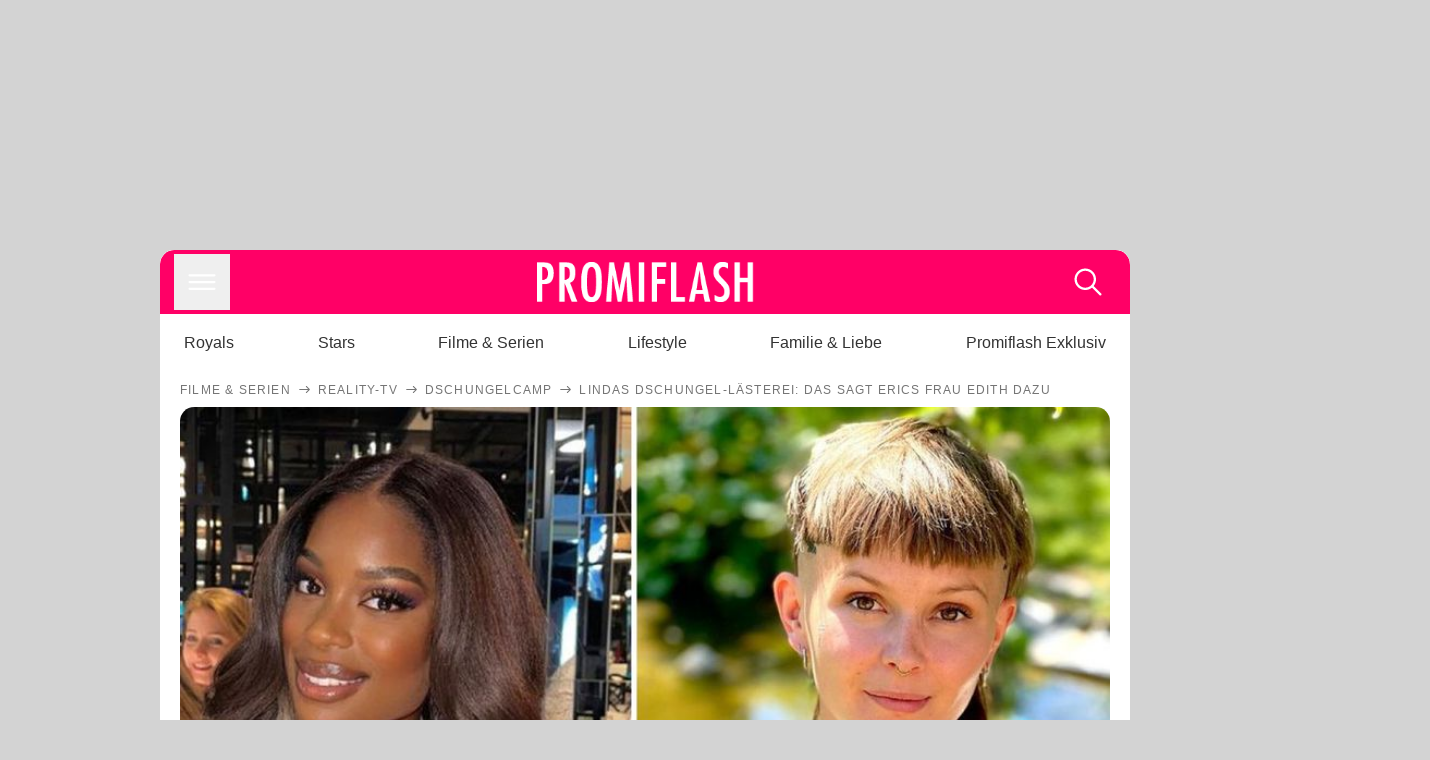

--- FILE ---
content_type: text/html; charset=utf-8
request_url: https://www.promiflash.de/news/2022/01/29/lindas-dschungel-laesterei-das-sagt-erics-frau-edith-dazu.html
body_size: 223775
content:
<!DOCTYPE html><html lang="de" prefix="og: https://ogp.me/ns#"><head><meta charSet="utf-8"/><meta name="viewport" content="width=device-width, initial-scale=1"/><link rel="preload" href="https://content.promiflash.de/static-images/header-transparent-v1.png" as="image"/><link rel="stylesheet" href="/_next/static/css/81201bec2399a795.css" data-precedence="next"/><link rel="stylesheet" href="/_next/static/css/b60e795f9465b89e.css" data-precedence="next"/><link rel="preload" as="script" fetchPriority="low" href="/_next/static/chunks/webpack-833765722f692be5.js"/><script src="/_next/static/chunks/4bd1b696-cc9ac179bf7b65ca.js" async=""></script><script src="/_next/static/chunks/4696-84dcd91f86e9ed7e.js" async=""></script><script src="/_next/static/chunks/main-app-b8fc2f58ddc368de.js" async=""></script><script src="/_next/static/chunks/9c4e2130-df4a44e95f3423aa.js" async=""></script><script src="/_next/static/chunks/5e22fd23-29781b30bb5edb97.js" async=""></script><script src="/_next/static/chunks/3966-99a39c9838eeb011.js" async=""></script><script src="/_next/static/chunks/6408-20b06192e82edcfc.js" async=""></script><script src="/_next/static/chunks/5755-0ae3aec0642f3fe2.js" async=""></script><script src="/_next/static/chunks/2871-70654da6b5db42f3.js" async=""></script><script src="/_next/static/chunks/app/layout-fe4c6765fe695a15.js" async=""></script><script src="/_next/static/chunks/app/error-6f439599b5297a84.js" async=""></script><script src="/_next/static/chunks/7097-551af430733a1beb.js" async=""></script><script src="/_next/static/chunks/9855-cb3c4246fdcbb258.js" async=""></script><script src="/_next/static/chunks/1449-d9effd1c1b3e25b1.js" async=""></script><script src="/_next/static/chunks/app/news/%5B...article%5D/page-9b865ad9144ff37b.js" async=""></script><script src="https://cdn.stroeerdigitalgroup.de/metatag/live/promiflash.de/metatag.js" type="text/javascript" async="" noModule="" fetchpriority="high"></script><script src="https://cdn.stroeerdigitalgroup.de/metatag/live/promiflash.de/metatag.mjs" type="module" async="" fetchpriority="high"></script><link rel="search" type="application/opensearchdescription+xml" href="/static/opensearch.xml" title="Promiflash"/><meta name="theme-color" content="#FF0066"/><title>Lindas Dschungel-Lästerei: Das sagt Erics Frau Edith dazu</title><meta name="description" content="In der achten Folge des Dschungelcamps zoffte sich der sonst so ruhige Eric Stehfest mit Filip. Nun erläuterte seine Frau Edith den Streit"/><link rel="manifest" href="/manifest.json"/><meta name="robots" content="index, follow, max-image-preview:large"/><meta name="medium" content="news"/><meta name="apple-itunes-app" content="app-id=487698932"/><meta name="googlebot" content="index, follow"/><meta name="article:opinion" content="false"/><meta name="article:content_tier" content="free"/><meta name="article:published_time" content="2022-01-29T15:12:00.000Z"/><meta name="article:author" content="https://www.promiflash.de/team/promiflash-redaktion/"/><meta name="article:publisher" content="https://www.facebook.com/Promiflash"/><meta name="article:tag" content="filme-und-serien"/><meta name="article:tag" content="reality-tv"/><meta name="article:tag" content="deutsche-stars"/><meta name="language" content="de_DE"/><meta name="mrf:sharepic" content="https://pf-data.s3.amazonaws.com/sharepics/2022/1/lindas-dschungel-laesterei-das-sagt-erics-frau-edith-dazu.png"/><meta name="mrf:sharepicv" content="https://pf-data.s3.amazonaws.com/sharepics/2022/1/lindas-dschungel-laesterei-das-sagt-erics-frau-edith-dazu-vertical.png"/><meta name="mrf:sharepich" content="https://pf-data.s3.amazonaws.com/sharepics/2022/1/lindas-dschungel-laesterei-das-sagt-erics-frau-edith-dazu-horizontal.png"/><meta name="mrf:scr" content="90"/><link rel="canonical" href="https://www.promiflash.de/news/2022/01/29/lindas-dschungel-laesterei-das-sagt-erics-frau-edith-dazu.html"/><link rel="alternate" type="application/rss+xml" href="https://www.promiflash.de/feed/"/><meta name="google-site-verification" content="0fuSBYYtqtRhWLVd2NCDx6N9gd3Sbg96I9PQQjKdG2E"/><meta name="google-site-verification" content="n_zwLZ5Gezr8HTujEyEEXtfAhDcWG5pIiYiyIaXU9Eo"/><meta name="msvalidate.01" content="5C5F3D2E19A2CDCE5B7A635CA658E287"/><meta name="y_key" content="9be199421b25face"/><meta name="fb:pages" content="106599806045924"/><meta name="fb:profile_id" content="106599806045924"/><meta name="fb:app_id" content="1544551265850368"/><meta property="og:title" content="Lindas Dschungel-Lästerei: Das sagt Erics Frau Edith dazu"/><meta property="og:description" content="In der achten Folge des Dschungelcamps zoffte sich der sonst so ruhige Eric Stehfest mit Filip. Nun erläuterte seine Frau Edith den Streit"/><meta property="og:url" content="https://www.promiflash.de/news/2022/01/29/lindas-dschungel-laesterei-das-sagt-erics-frau-edith-dazu.html"/><meta property="og:site_name" content="Promiflash.de"/><meta property="og:locale" content="de_DE"/><meta property="og:image" content="https://content.promiflash.de/article-images/video_1080/linda-nobat-edith-stehfest-collage.jpg"/><meta property="og:image:width" content="1920"/><meta property="og:image:height" content="1080"/><meta property="og:type" content="article"/><meta name="twitter:card" content="summary_large_image"/><meta name="twitter:site" content="@promiflash"/><meta name="twitter:title" content="Lindas Dschungel-Lästerei: Das sagt Erics Frau Edith dazu"/><meta name="twitter:description" content="In der achten Folge des Dschungelcamps zoffte sich der sonst so ruhige Eric Stehfest mit Filip. Nun erläuterte seine Frau Edith den Streit"/><meta name="twitter:image" content="https://pf-data.s3.amazonaws.com/sharepics/2022/1/lindas-dschungel-laesterei-das-sagt-erics-frau-edith-dazu-horizontal.png"/><meta property="al:ios:url" content="promiflash://article/lindas-dschungel-laesterei-das-sagt-erics-frau-edith-dazu/"/><meta property="al:ios:app_name" content="Promiflash"/><meta property="al:ios:app_store_id" content="487698932"/><meta property="al:android:package" content="com.promiflash.androidapp"/><meta property="al:android:url" content="promiflash://article/lindas-dschungel-laesterei-das-sagt-erics-frau-edith-dazu/"/><meta property="al:android:app_name" content="Promiflash"/><link rel="shortcut icon" href="https://content1.promiflash.de/static-images/favicon2.ico" sizes="any"/><link rel="apple-touch-icon" href="https://content.promiflash.de/static-images/apple-touch-icon-precomposed.png" sizes="72x72"/><link rel="apple-touch-icon" href="https://content.promiflash.de/static-images/apple-touch-icon-precomposed-iphone4.png" sizes="114x114"/><link rel="apple-touch-startup-image" href="https://content.promiflash.de/static-images/apple-iphone-touch-splash-image.png"/><script src="/_next/static/chunks/polyfills-42372ed130431b0a.js" noModule=""></script></head><body class="promiflash bg-lighterGrey dark:bg-black"><div hidden=""><!--$--><!--/$--></div><!--$--><!--/$--><div class="background"><div class="adContainer w-full h-[50px] bg-lightPink dark:bg-darkPink sm:hidden"><div class="top-0 fixed h-[50px] w-full bg-lightPink dark:bg-darkPink z-[9999]"><div id="stickyAd" class="flex justify-center"><div id="textArticle.stickyAd" class="hidden"><div class="sm:hidden flex w-full"><div class="adContainer relative flex items-center justify-start leading-[0px] flex-col flex-1 bg-lightPink dark:bg-darkPink justify-start" style="width:320px;min-height:50px;min-width:320px"><div class="pt-4 absolute"><div aria-hidden="true" class="text-xs dark:text-lightGrey text-darkGrey text-center">Anzeige</div></div><div style="position:sticky;top:138px"><div id="pf-web-mobile-ta-anchor" class="only-mobile"></div></div></div></div></div><div id="articleList.stickyAd" class="hidden"><div class="sm:hidden flex w-full"><div class="adContainer relative flex items-center justify-start leading-[0px] flex-col flex-1 bg-lightPink dark:bg-darkPink justify-start" style="width:320px;min-height:50px;min-width:320px"><div class="pt-4 absolute"><div aria-hidden="true" class="text-xs dark:text-lightGrey text-darkGrey text-center">Anzeige</div></div><div style="position:sticky;top:138px"><div id="pf-web-mobile-list-anchor" class="only-mobile"></div></div></div></div></div></div></div></div><div class="container flex flex-row justify-center w-full sm:min-w-[1290px]"><div class="adColumnLeft hidden sm:block w-[300px] shrink-0"><div class="sticky top-3 pt-3"><div id="desktopLeft" class="stickyAd flex items-start w-[300px]"><div class="hidden sm:block"><div class="adContainer relative flex items-center justify-start leading-[0px] flex-col flex-1 justify-start"><div style="position:sticky;top:138px"><div id="pf-web-desktop-display-ver-0" class="only-desktop"></div></div></div></div></div></div></div><div class="mainColumn w-full sm:rounded-xl sm:w-[970px] mainColumnAds"><div class="adColumnTop hidden sm:block"><div id="desktopTop" class="w-[970px] min-h-[250px] flex"><div class="hidden sm:block flex w-full sm:flex items-stretch"><div class="adContainer relative flex items-center justify-start leading-[0px] flex-col flex-1 justify-end"><div style="position:sticky;top:138px"><div id="pf-web-desktop-display-hor-0" class="only-desktop"></div></div></div></div></div></div><div class="contentContainer sm:rounded-xl bg-white dark:bg-darkGrey"><header class="main-header sm:min-h-0  sm:rounded-t-xl overflow-hidden min-h-[90px]"><div class="min-h-[50px] bg-tintColor sm:bg-white sm:dark:bg-darkGrey"><div class="fixed top-[74] left-0 right-0 z-[10000] sm:static sm:z-auto"><div class="sm:hidden absolute top-[50px] w-full overflow-hidden transition-height duration-500 h-[41px]"><div class="border-solid border-b-[0.5px] border-lightGrey bg-white dark:bg-darkGrey sm:hidden transition-all duration-500 transform translate-y-0"><div class="relative"><div class="w-full flex overflow-x-auto gap-5 shadow-rightShadowInner last:pr-base first:pl-base py-2 min-h-[40px] no-scrollbar"><div style="width:fit-content" class="snap-center sm:snap-start shrink-0  w-[138px] rounded-xl relative text-center group"><div class="text-darkGrey dark:text-white group w-full cursor-pointer"><div class="tracking-wide text-[19px] leading-6 group-hover:text-secundaryColor whitespace-nowrap text-start">Royals</div></div></div><div style="width:fit-content" class="snap-center sm:snap-start shrink-0  w-[138px] rounded-xl relative text-center group"><div class="text-darkGrey dark:text-white group w-full cursor-pointer"><div class="tracking-wide text-[19px] leading-6 group-hover:text-secundaryColor whitespace-nowrap text-start">Stars</div></div></div><div style="width:fit-content" class="snap-center sm:snap-start shrink-0  w-[138px] rounded-xl relative text-center group"><div class="text-darkGrey dark:text-white group w-full cursor-pointer"><div class="tracking-wide text-[19px] leading-6 group-hover:text-secundaryColor whitespace-nowrap text-start">Filme &amp; Serien</div></div></div><div style="width:fit-content" class="snap-center sm:snap-start shrink-0  w-[138px] rounded-xl relative text-center group"><div class="text-darkGrey dark:text-white group w-full cursor-pointer"><div class="tracking-wide text-[19px] leading-6 group-hover:text-secundaryColor whitespace-nowrap text-start">Lifestyle</div></div></div><div style="width:fit-content" class="snap-center sm:snap-start shrink-0  w-[138px] rounded-xl relative text-center group"><div class="text-darkGrey dark:text-white group w-full cursor-pointer"><div class="tracking-wide text-[19px] leading-6 group-hover:text-secundaryColor whitespace-nowrap text-start">Familie &amp; Liebe</div></div></div><div style="width:fit-content" class="snap-center sm:snap-start shrink-0  w-[138px] rounded-xl relative text-center group"><div class="text-darkGrey dark:text-white group w-full cursor-pointer"><div class="tracking-wide text-[19px] leading-6 group-hover:text-secundaryColor whitespace-nowrap text-start">Promiflash Exklusiv</div></div></div><div class="absolute right-0 top-0 h-full w-10 bg-gradient-to-l dark:from-darkGrey from-white via-transparent via-15% hidden sm:block"></div></div></div></div></div><div class="flex flex-1 h-[50px] sm:h-[64px] text-white bg-tintColor/80 sm:bg-tintColor backdrop-blur sm:backdrop-blur-none sm:rounded-t-xl"><button title="Navigation anzeigen" class="block p-[3px] ml-[14px] sm:p-[10px] cursor-pointer self-center"><svg stroke="currentColor" fill="currentColor" stroke-width="0" viewBox="0 0 512 512" class="block cursor-pointer text-white hover:text-tintColorHover" height="36" width="36" xmlns="http://www.w3.org/2000/svg"><path d="M432 176H80c-8.8 0-16-7.2-16-16s7.2-16 16-16h352c8.8 0 16 7.2 16 16s-7.2 16-16 16zM432 272H80c-8.8 0-16-7.2-16-16s7.2-16 16-16h352c8.8 0 16 7.2 16 16s-7.2 16-16 16zM432 368H80c-8.8 0-16-7.2-16-16s7.2-16 16-16h352c8.8 0 16 7.2 16 16s-7.2 16-16 16z"></path></svg></button><div class="w-9"></div><a class="flex flex-1 justify-center items-center" title="Startseite" target="_self" href="/"><img width="1200" height="223" alt="Promiflash Logo" src="https://content.promiflash.de/static-images/header-transparent-v1.png" class="w-[162px] sm:w-[217px] cursor-pointer"/></a><span class="block p-[3px] mr-[14px] sm:p-[10px] cursor-pointer self-center" title="Suche"><svg stroke="currentColor" fill="currentColor" stroke-width="0" viewBox="0 0 512 512" class="block cursor-pointer text-white hover:text-tintColorHover" height="36" width="36" xmlns="http://www.w3.org/2000/svg"><path d="M443.5 420.2L336.7 312.4c20.9-26.2 33.5-59.4 33.5-95.5 0-84.5-68.5-153-153.1-153S64 132.5 64 217s68.5 153 153.1 153c36.6 0 70.1-12.8 96.5-34.2l106.1 107.1c3.2 3.4 7.6 5.1 11.9 5.1 4.1 0 8.2-1.5 11.3-4.5 6.6-6.3 6.8-16.7.6-23.3zm-226.4-83.1c-32.1 0-62.3-12.5-85-35.2-22.7-22.7-35.2-52.9-35.2-84.9 0-32.1 12.5-62.3 35.2-84.9 22.7-22.7 52.9-35.2 85-35.2s62.3 12.5 85 35.2c22.7 22.7 35.2 52.9 35.2 84.9 0 32.1-12.5 62.3-35.2 84.9-22.7 22.7-52.9 35.2-85 35.2z"></path></svg></span></div></div><nav class="flex flex-col overflow-hidden
          h-0"><div class="relative"><div class="pt-[50px] bg-tintColor sm:pt-0"></div><div><ul class="flex flex-col items-center mt-5 mx-0 mb-0 pt-[40px]"><li class="p-[10px]"><a class="text-grey text-[18px] hover:text-darkGrey dark:hover:text-white" target="_self" href="/thema/royals/">Royals</a></li><li class="p-[10px]"><a class="text-grey text-[18px] hover:text-darkGrey dark:hover:text-white" target="_self" href="/thema/stars/">Stars</a></li><li class="p-[10px]"><a class="text-grey text-[18px] hover:text-darkGrey dark:hover:text-white" target="_self" href="/thema/filme-und-serien/">Filme &amp; Serien</a></li><li class="p-[10px]"><a class="text-grey text-[18px] hover:text-darkGrey dark:hover:text-white" target="_self" href="/thema/lifestyle/">Lifestyle</a></li><li class="p-[10px]"><a class="text-grey text-[18px] hover:text-darkGrey dark:hover:text-white" target="_self" href="/thema/familie-und-liebe/">Familie &amp; Liebe</a></li><li class="p-[10px]"><a class="text-grey text-[18px] hover:text-darkGrey dark:hover:text-white" target="_self" href="/thema/promiflash-exklusiv/">Promiflash Exklusiv</a></li></ul><ul class="flex flex-col items-center mt-5 mx-0 mb-0"><li class="p-[10px]"><a class="text-[18px] hover:text-secundaryColor" target="_self" href="/thema/">Alle Themen auf Promiflash</a></li><li class="p-[10px]"><a class="text-[18px] hover:text-secundaryColor" target="_self" href="/jobs/">Jobs</a></li><li class="p-[10px]"><a class="text-[18px] hover:text-secundaryColor" target="_self" href="/app/">App runterladen</a></li><li class="p-[10px]"><a class="text-[18px] hover:text-secundaryColor" target="_self" href="/team/">Team</a></li><li class="p-[10px]"><a class="text-[18px] hover:text-secundaryColor" target="_self" href="/redaktionelle-richtlinien/">Redaktionelle Richtlinien</a></li><li class="p-[10px]"><a class="text-[18px] hover:text-secundaryColor" target="_self" href="/impressum/">Impressum</a></li><li class="p-[10px]"><a class="text-[18px] hover:text-secundaryColor" target="_self" href="/datenschutzerklaerung/">Datenschutzerklärung</a></li><li class="p-[10px]"><a class="text-[18px] hover:text-secundaryColor" target="_self" href="/agb/">Nutzungsbedingungen</a></li><li class="p-[10px]"><a class="text-[18px] hover:text-secundaryColor" target="_self" href="/utiq-verwalten/">Utiq verwalten</a></li></ul></div></div></nav></div><nav><ul class="hidden justify-between py-0 px-5 overflow-x-scroll whitespace-nowrap overflow-y-scroll sm:flex sm:overflow-hidden"><li><div class="dark:text-white hover:text-tintColor inline-block relative no-underline text-darkGrey p-1 my-4 mx-4 text-base sm:mx-0 cursor-pointer">Royals</div></li><li><div class="dark:text-white hover:text-tintColor inline-block relative no-underline text-darkGrey p-1 my-4 mx-4 text-base sm:mx-0 cursor-pointer">Stars</div></li><li><div class="dark:text-white hover:text-tintColor inline-block relative no-underline text-darkGrey p-1 my-4 mx-4 text-base sm:mx-0 cursor-pointer">Filme &amp; Serien</div></li><li><div class="dark:text-white hover:text-tintColor inline-block relative no-underline text-darkGrey p-1 my-4 mx-4 text-base sm:mx-0 cursor-pointer">Lifestyle</div></li><li><div class="dark:text-white hover:text-tintColor inline-block relative no-underline text-darkGrey p-1 my-4 mx-4 text-base sm:mx-0 cursor-pointer">Familie &amp; Liebe</div></li><li><div class="dark:text-white hover:text-tintColor inline-block relative no-underline text-darkGrey p-1 my-4 mx-4 text-base sm:mx-0 cursor-pointer">Promiflash Exklusiv</div></li></ul></nav></header><article class="p-0"><!--$--><!--/$--><header class="m-5 mt-0"><div class="flex flex-row py-s overflow-x-scroll"><div class="flex flex-row items-center flex-shrink-0"><a class="text-darkgrey dark:text-lightGrey text-sm dark:hover:text-primaryColor" title="Filme &amp; Serien" target="_self" href="/thema/filme-und-serien/"><div class="tracking-[0.1em] text-[12px] leading-4 uppercase">Filme &amp; Serien</div></a><svg stroke="currentColor" fill="currentColor" stroke-width="0" viewBox="0 0 512 512" class="text-darkgrey mx-1 dark:text-lightGrey" height="1em" width="1em" xmlns="http://www.w3.org/2000/svg"><path d="M295.6 163.7c-5.1 5-5.1 13.3-.1 18.4l60.8 60.9H124.9c-7.1 0-12.9 5.8-12.9 13s5.8 13 12.9 13h231.3l-60.8 60.9c-5 5.1-4.9 13.3.1 18.4 5.1 5 13.2 5 18.3-.1l82.4-83c1.1-1.2 2-2.5 2.7-4.1.7-1.6 1-3.3 1-5 0-3.4-1.3-6.6-3.7-9.1l-82.4-83c-4.9-5.2-13.1-5.3-18.2-.3z"></path></svg></div><div class="flex flex-row items-center flex-shrink-0"><a class="text-darkgrey dark:text-lightGrey text-sm dark:hover:text-primaryColor" title="Reality-TV" target="_self" href="/thema/reality-tv/"><div class="tracking-[0.1em] text-[12px] leading-4 uppercase">Reality-TV</div></a><svg stroke="currentColor" fill="currentColor" stroke-width="0" viewBox="0 0 512 512" class="text-darkgrey mx-1 dark:text-lightGrey" height="1em" width="1em" xmlns="http://www.w3.org/2000/svg"><path d="M295.6 163.7c-5.1 5-5.1 13.3-.1 18.4l60.8 60.9H124.9c-7.1 0-12.9 5.8-12.9 13s5.8 13 12.9 13h231.3l-60.8 60.9c-5 5.1-4.9 13.3.1 18.4 5.1 5 13.2 5 18.3-.1l82.4-83c1.1-1.2 2-2.5 2.7-4.1.7-1.6 1-3.3 1-5 0-3.4-1.3-6.6-3.7-9.1l-82.4-83c-4.9-5.2-13.1-5.3-18.2-.3z"></path></svg></div><div class="flex flex-row items-center flex-shrink-0"><a class="text-darkgrey dark:text-lightGrey text-sm dark:hover:text-primaryColor" title="Dschungelcamp" target="_self" href="/thema/dschungelcamp/"><div class="tracking-[0.1em] text-[12px] leading-4 uppercase">Dschungelcamp</div></a><svg stroke="currentColor" fill="currentColor" stroke-width="0" viewBox="0 0 512 512" class="text-darkgrey mx-1 dark:text-lightGrey" height="1em" width="1em" xmlns="http://www.w3.org/2000/svg"><path d="M295.6 163.7c-5.1 5-5.1 13.3-.1 18.4l60.8 60.9H124.9c-7.1 0-12.9 5.8-12.9 13s5.8 13 12.9 13h231.3l-60.8 60.9c-5 5.1-4.9 13.3.1 18.4 5.1 5 13.2 5 18.3-.1l82.4-83c1.1-1.2 2-2.5 2.7-4.1.7-1.6 1-3.3 1-5 0-3.4-1.3-6.6-3.7-9.1l-82.4-83c-4.9-5.2-13.1-5.3-18.2-.3z"></path></svg></div><div class="flex flex-row items-center flex-shrink-0"><div class="tracking-[0.1em] text-[12px] leading-4 text-darkgrey dark:text-lightGrey uppercase">Lindas Dschungel-Lästerei: Das sagt Erics Frau Edith dazu</div></div></div><div class="cursor-pointer"><figure class="pt-[56.25%] rounded-xl overflow-hidden w-full relative h-[56.25%] cursor-pointer group"><picture class="top-0 absolute h-full w-full"><img class="block w-full" src="https://content.promiflash.de/article-images/video_480/linda-nobat-edith-stehfest-collage.jpg" alt="Lindas Dschungel-Lästerei: Das sagt Erics Frau Edith dazu" loading="eager" fetchPriority="high"/></picture><span class="absolute bottom-[5px] left-[5px] text-xxs text-white pf-text-shadow">Instagram / iamlindadt, Instagram / edithstehfest</span><img alt="Zur Bildergalerie" class="galleryIndicator absolute bottom-[3px] right-[3px] w-[54px] h-[54px] block group-hover:scale-110 transition-transform duration-300" src="https://content.promiflash.de/static/assets/galerie_button.png" loading="lazy"/><div class="rounded-xl absolute top-0 right-0 bottom-0 left-0" style="aspect-ratio:1.7777777777777777"><!--$--><green-video id="green-video-playerundefined" data-canonical-url="https://www.promiflash.de/news/2022/01/29/lindas-dschungel-laesterei-das-sagt-erics-frau-edith-dazu.html" data-plugin-ad-get-external-vast-tag="" embed-id="Ft-9uwSM" content-id="" class="absolute top-0 right-0 bottom-0 left-0"></green-video><!--/$--></div></figure></div><div class="max-w-[750px] sm:m-auto"><h1 class="text-3xl font-bold mt-6 mx-0 mb-2 sm:mb-1 sm:text-4xl">Lindas Dschungel-Lästerei: Das sagt Erics Frau Edith dazu</h1><div class="flex flex-col gap-2 sm:pt-2 sm:flex-row sm:justify-between text-darkGrey dark:text-lightGrey"><div class="pubInfo text-[18px] sm:text-xl"><time dateTime="2022-01-29T15:12:00.000Z"> <!-- -->29.01.22, 16:12</time> - <a class="text-darkGrey dark:text-lightGrey underline inline-block underline-offset-2 decoration-1" target="_self" href="/team/promiflash-redaktion/">Promiflash Redaktion<!-- --> </a></div><div class="flex gap-2 sm:gap-4"><div class="text-[18px] sm:text-xl">Lesezeit: <!-- -->2<!-- --> min</div><div class="flex gap-4 items-center"><div class="sm:hidden cursor-pointer"><svg stroke="currentColor" fill="currentColor" stroke-width="0" viewBox="0 0 512 512" height="1em" width="1em" xmlns="http://www.w3.org/2000/svg"><path fill-rule="evenodd" d="M414.73 97.1A222.14 222.14 0 0 0 256.94 32C134 32 33.92 131.58 33.87 254a220.61 220.61 0 0 0 29.78 111L32 480l118.25-30.87a223.63 223.63 0 0 0 106.6 27h.09c122.93 0 223-99.59 223.06-222A220.18 220.18 0 0 0 414.73 97.1zM256.94 438.66h-.08a185.75 185.75 0 0 1-94.36-25.72l-6.77-4-70.17 18.32 18.73-68.09-4.41-7A183.46 183.46 0 0 1 71.53 254c0-101.73 83.21-184.5 185.48-184.5a185 185 0 0 1 185.33 184.64c-.04 101.74-83.21 184.52-185.4 184.52zm101.69-138.19c-5.57-2.78-33-16.2-38.08-18.05s-8.83-2.78-12.54 2.78-14.4 18-17.65 21.75-6.5 4.16-12.07 1.38-23.54-8.63-44.83-27.53c-16.57-14.71-27.75-32.87-31-38.42s-.35-8.56 2.44-11.32c2.51-2.49 5.57-6.48 8.36-9.72s3.72-5.56 5.57-9.26.93-6.94-.46-9.71-12.54-30.08-17.18-41.19c-4.53-10.82-9.12-9.35-12.54-9.52-3.25-.16-7-.2-10.69-.2a20.53 20.53 0 0 0-14.86 6.94c-5.11 5.56-19.51 19-19.51 46.28s20 53.68 22.76 57.38 39.3 59.73 95.21 83.76a323.11 323.11 0 0 0 31.78 11.68c13.35 4.22 25.5 3.63 35.1 2.2 10.71-1.59 33-13.42 37.63-26.38s4.64-24.06 3.25-26.37-5.11-3.71-10.69-6.48z"></path></svg></div><div class="cursor-pointer"><svg stroke="currentColor" fill="currentColor" stroke-width="0" viewBox="0 0 512 512" height="1em" width="1em" xmlns="http://www.w3.org/2000/svg"><path fill-rule="evenodd" d="M480 257.35c0-123.7-100.3-224-224-224s-224 100.3-224 224c0 111.8 81.9 204.47 189 221.29V322.12h-56.89v-64.77H221V208c0-56.13 33.45-87.16 84.61-87.16 24.51 0 50.15 4.38 50.15 4.38v55.13H327.5c-27.81 0-36.51 17.26-36.51 35v42h62.12l-9.92 64.77H291v156.54c107.1-16.81 189-109.48 189-221.31z"></path></svg></div><div class="cursor-pointer"><svg stroke="currentColor" fill="currentColor" stroke-width="0" viewBox="0 0 16 16" class="w-[17px] h-[17px]" height="1em" width="1em" xmlns="http://www.w3.org/2000/svg"><path d="M12.6.75h2.454l-5.36 6.142L16 15.25h-4.937l-3.867-5.07-4.425 5.07H.316l5.733-6.57L0 .75h5.063l3.495 4.633L12.601.75Zm-.86 13.028h1.36L4.323 2.145H2.865z"></path></svg></div><div class="cursor-pointer"><svg stroke="currentColor" fill="currentColor" stroke-width="0" viewBox="0 0 512 512" height="1em" width="1em" xmlns="http://www.w3.org/2000/svg"><path d="M256.05 32c-123.7 0-224 100.3-224 224 0 91.7 55.2 170.5 134.1 205.2-.6-15.6-.1-34.4 3.9-51.4 4.3-18.2 28.8-122.1 28.8-122.1s-7.2-14.3-7.2-35.4c0-33.2 19.2-58 43.2-58 20.4 0 30.2 15.3 30.2 33.6 0 20.5-13.1 51.1-19.8 79.5-5.6 23.8 11.9 43.1 35.4 43.1 42.4 0 71-54.5 71-119.1 0-49.1-33.1-85.8-93.2-85.8-67.9 0-110.3 50.7-110.3 107.3 0 19.5 5.8 33.3 14.8 43.9 4.1 4.9 4.7 6.9 3.2 12.5-1.1 4.1-3.5 14-4.6 18-1.5 5.7-6.1 7.7-11.2 5.6-31.3-12.8-45.9-47-45.9-85.6 0-63.6 53.7-139.9 160.1-139.9 85.5 0 141.8 61.9 141.8 128.3 0 87.9-48.9 153.5-120.9 153.5-24.2 0-46.9-13.1-54.7-27.9 0 0-13 51.6-15.8 61.6-4.7 17.3-14 34.5-22.5 48a225.13 225.13 0 0 0 63.5 9.2c123.7 0 224-100.3 224-224S379.75 32 256.05 32z"></path></svg></div><div class="flex items-end cursor-pointer"><svg stroke="currentColor" fill="currentColor" stroke-width="0" viewBox="0 0 512 512" class="w-[21px] h-[21px]" height="1em" width="1em" xmlns="http://www.w3.org/2000/svg"><path d="M448.67 154.45 274.1 68.2a41.1 41.1 0 0 0-36.2 0L63.33 154.45A55.6 55.6 0 0 0 32 204.53v184.61c0 30.88 25.42 56 56.67 56h334.66c31.25 0 56.67-25.12 56.67-56V204.53a55.6 55.6 0 0 0-31.33-50.08zM252.38 96.82a8.22 8.22 0 0 1 7.24 0L429 180.48l-172 85a8.22 8.22 0 0 1-7.24 0L80.35 181.81z"></path></svg></div></div></div></div></div></header><div class="flex flex-col my-5 mx-0"><div class="main"><div class="flex flex-col w-full py-0 px-5 items-center"><p style="order:0" class="spanFix max-w-[750px] leading-[30px] sm:text-[22px] sm:leading-[38px] sm:text-[22px] sm:leading-[38px]">Im diesjährigen <a target="_self" data-google-interstitial="true" href="/thema/dschungelcamp/">Dschungelcamp</a> ging es bereits drunter und drüber! Zoff und Streitereien scheinen auf dem Tagesprogramm vieler Kandidaten zu stehen. Doch einer unter ihnen verhielt sich bisweilen eher unauffällig: <a target="_self" data-google-interstitial="true" href="/thema/eric-stehfest/">Eric Stehfest</a> (32) ist offenbar die Ruhe selbst. Doch in der achten Folge wurde der Schauspieler ausnahmsweise lauter und musste sich auch noch einer <a target="_self" data-google-interstitial="true" href="/news/2022/01/28/faehnchen-im-wind-dschungel-laestereien-gegen-eric-stehfest.html">fiesen Lästerattacke</a> von <a target="_self" data-google-interstitial="true" href="/thema/linda-caroline-nobat/">Linda Nobat</a> (27) stellen. Diese behauptete, dass er &#x27;fake&#x27; sei. <b>Erics Frau <a target="_self" data-google-interstitial="true" href="/thema/edith-stehfest/">Edith</a> spricht nun über den Streit ihres Ehemanns.</b></p><p style="order:3" class="spanFix max-w-[750px] leading-[30px] sm:text-[22px] sm:leading-[38px] sm:text-[22px] sm:leading-[38px]">In &quot;<i>Die Stunde danach</i>&quot; bezog Edith Stellung zu der Auseinandersetzung zwischen <span>Eric</span> und <a target="_self" data-google-interstitial="true" href="/thema/filip-pavlovic/">Filip Pavlovic</a> (27). Auf die Frage hin, ob bei Eric einfach ein Knoten geplatzt sei, antwortete seine Herzensdame ganz klar: &quot;Ja!&quot; Dass Filip dann das Opfer der Reiberei wurde, sei zufällig passiert. <b>&quot;Von meiner Wahrnehmung her ist das kein ernst zu nehmender Streit. Da braucht es mehr und Eric streitet echt anders. Das war einfach eine Zickerei unter Männern&quot;</b>, verriet die 27-Jährige. Und der Grund für Lindas Unterstellung habe für Edith einen ganz bestimmten Grund: Die ehemalige <a target="_self" data-google-interstitial="true" href="/thema/der-bachelor/">Bachelor</a>-Kandidatin könne als extrovertierte Persönlichkeit die ansonsten ruhige Art des <a target="_self" data-google-interstitial="true" href="/thema/gzsz/">GZSZ</a>-Stars nicht nachvollziehen.</p><p style="order:6" class="spanFix max-w-[750px] leading-[30px] sm:text-[22px] sm:leading-[38px] sm:text-[22px] sm:leading-[38px]">Der Schauspieler scheint jedenfalls ein gutes Herz zu haben. In einer vergangene Episode der Realityshow erzählte Eric, dass er seiner Mutter <a target="_self" data-google-interstitial="true" href="/news/2022/01/26/im-dschungel-eric-stehfest-will-seiner-mama-signal-senden.html">ein Zeichen geben</a> wolle. <b>&quot;Ich habe jetzt schon längere Zeit keinen Kontakt zu meiner Mama und ich möchte ihr einfach ein Signal senden, dass wir wieder zueinanderfinden.&quot;</b> Ob diese die rührende Ansprache ihres Sohnemanns gesehen hat? Schön wäre es allemal.</p><aside style="order:1" class="flex flex-col my-3 items-center mx-[-20px] self-stretch"><div class="m-0 mb-1 sm:hidden"><div aria-hidden="true" class="text-xs dark:text-lightgGrey text-darkgrey text-center">Anzeige</div></div><div class="sm:hidden flex w-full"><div class="adContainer relative flex items-center justify-start leading-[0px] flex-col flex-1 bg-lightPink dark:bg-darkPink justify-start" style="width:336px;height:600px;min-width:300px;min-height:600px"><div style="position:sticky;top:138px"><div id="pf-web-mobile-ta-display-1" class="only-mobile"></div></div></div></div><div class="hidden sm:block flex w-full"><div class="hidden sm:block ml-2 pb-[2px]"><div aria-hidden="true" class="text-xs dark:text-lightgGrey text-darkgrey text-center">Anzeige</div></div><div class="adContainer relative flex items-center justify-start leading-[0px] flex-col flex-1 bg-lightPink dark:bg-darkPink justify-start" style="width:970px;min-height:250px"><div style="position:sticky;top:138px"><div id="pf-web-desktop-ta-display-hor-1" class="only-desktop"></div></div></div></div></aside><figure style="order:2" role="group" class="flex flex-col my-3 mx-0 cursor-pointer w-full max-w-[750px] group"><div class="cursor-pointer"><div class="relative rounded-xl overflow-hidden"><div style="padding-top:56.20608899297424%;backface-visibility:hidden;transform:translate3d(0, 0, 0)" class="imageAspect rounded-xl overflow-hidden w-full relative isolate"><picture><img class="top-0  absolute h-full w-full object-cover" alt="Collage: Linda Nobat und Edith Stehfest" width="854" height="480" decoding="async" srcSet="https://content.promiflash.de/article-images/video_480/linda-nobat-edith-stehfest-collage.jpg 1x" loading="lazy" style="background-size:cover;background-position:50% 50%;background-repeat:no-repeat;background-image:url(&quot;data:image/svg+xml;charset=utf-8,%3Csvg xmlns=&#x27;http://www.w3.org/2000/svg&#x27; viewBox=&#x27;0 0 640 640&#x27;%3E%3Cfilter id=&#x27;b&#x27; color-interpolation-filters=&#x27;sRGB&#x27;%3E%3CfeGaussianBlur stdDeviation=&#x27;20&#x27;/%3E%3CfeColorMatrix values=&#x27;1 0 0 0 0 0 1 0 0 0 0 0 1 0 0 0 0 0 100 -1&#x27; result=&#x27;s&#x27;/%3E%3CfeFlood x=&#x27;0&#x27; y=&#x27;0&#x27; width=&#x27;100%25&#x27; height=&#x27;100%25&#x27;/%3E%3CfeComposite operator=&#x27;out&#x27; in=&#x27;s&#x27;/%3E%3CfeComposite in2=&#x27;SourceGraphic&#x27;/%3E%3CfeGaussianBlur stdDeviation=&#x27;20&#x27;/%3E%3C/filter%3E%3Cimage width=&#x27;100%25&#x27; height=&#x27;100%25&#x27; x=&#x27;0&#x27; y=&#x27;0&#x27; preserveAspectRatio=&#x27;none&#x27; style=&#x27;filter: url(%23b);&#x27; href=&#x27;[data-uri]&#x27;/%3E%3C/svg%3E&quot;)" src="https://content.promiflash.de/article-images/video_480/linda-nobat-edith-stehfest-collage.jpg" fetchPriority="auto"/></picture></div><span class="absolute bottom-2 left-2 text-xxs text-white pf-text-shadow">Instagram / iamlindadt, Instagram / edithstehfest</span><aside><img alt="Bilder Gallerie Button" class="absolute bottom-[7px] right-[3px] w-[54px] h-[54px] group-hover:scale-110 transition-transform duration-300" src="https://content.promiflash.de/static/assets/galerie_button.png" loading="lazy"/></aside></div><figcaption class="pt-[6px] px-0 pb-0 text-xs text-darkgrey dark:text-lightGrey text-center">Collage: Linda Nobat und Edith Stehfest</figcaption></div></figure><aside style="order:4" class="flex flex-col my-3 items-center mx-[-20px] self-stretch"><div class="m-0 mb-1 sm:hidden"><div aria-hidden="true" class="text-xs dark:text-lightgGrey text-darkgrey text-center">Anzeige</div></div><div class="sm:hidden flex w-full"><div class="adContainer relative flex items-center justify-start leading-[0px] flex-col flex-1 bg-lightPink dark:bg-darkPink justify-start" style="width:336px;height:600px;min-width:300px;min-height:600px"><div style="position:sticky;top:138px"><div id="pf-web-mobile-ta-display-2" class="only-mobile"></div></div></div></div><div class="hidden sm:block flex w-full"><div class="hidden sm:block ml-2 pb-[2px]"><div aria-hidden="true" class="text-xs dark:text-lightgGrey text-darkgrey text-center">Anzeige</div></div><div class="adContainer relative flex items-center justify-start leading-[0px] flex-col flex-1 bg-lightPink dark:bg-darkPink justify-start" style="width:970px;min-height:250px"><div style="position:sticky;top:138px"><div id="pf-web-desktop-ta-display-hor-2" class="only-desktop"></div></div></div></div></aside><figure style="order:5" role="group" class="flex flex-col my-3 mx-0 cursor-pointer w-full max-w-[750px] group"><div class="cursor-pointer"><div class="relative rounded-xl overflow-hidden"><div style="padding-top:56.20608899297424%;backface-visibility:hidden;transform:translate3d(0, 0, 0)" class="imageAspect rounded-xl overflow-hidden w-full relative isolate"><picture><img class="top-0  absolute h-full w-full object-cover" alt="Eric und Edith Stehfest, Dezember 2020" width="854" height="480" decoding="async" srcSet="https://content.promiflash.de/article-images/video_480/eric-und-edith-stehfest-gucken-ernst.jpg 1x" loading="lazy" style="background-size:cover;background-position:50% 50%;background-repeat:no-repeat;background-image:url(&quot;data:image/svg+xml;charset=utf-8,%3Csvg xmlns=&#x27;http://www.w3.org/2000/svg&#x27; viewBox=&#x27;0 0 640 640&#x27;%3E%3Cfilter id=&#x27;b&#x27; color-interpolation-filters=&#x27;sRGB&#x27;%3E%3CfeGaussianBlur stdDeviation=&#x27;20&#x27;/%3E%3CfeColorMatrix values=&#x27;1 0 0 0 0 0 1 0 0 0 0 0 1 0 0 0 0 0 100 -1&#x27; result=&#x27;s&#x27;/%3E%3CfeFlood x=&#x27;0&#x27; y=&#x27;0&#x27; width=&#x27;100%25&#x27; height=&#x27;100%25&#x27;/%3E%3CfeComposite operator=&#x27;out&#x27; in=&#x27;s&#x27;/%3E%3CfeComposite in2=&#x27;SourceGraphic&#x27;/%3E%3CfeGaussianBlur stdDeviation=&#x27;20&#x27;/%3E%3C/filter%3E%3Cimage width=&#x27;100%25&#x27; height=&#x27;100%25&#x27; x=&#x27;0&#x27; y=&#x27;0&#x27; preserveAspectRatio=&#x27;none&#x27; style=&#x27;filter: url(%23b);&#x27; href=&#x27;[data-uri]&#x27;/%3E%3C/svg%3E&quot;)" src="https://content.promiflash.de/article-images/video_480/eric-und-edith-stehfest-gucken-ernst.jpg" fetchPriority="auto"/></picture></div><span class="absolute bottom-2 left-2 text-xxs text-white pf-text-shadow">Instagram / edithstehfest</span><aside><img alt="Bilder Gallerie Button" class="absolute bottom-[7px] right-[3px] w-[54px] h-[54px] group-hover:scale-110 transition-transform duration-300" src="https://content.promiflash.de/static/assets/galerie_button.png" loading="lazy"/></aside></div><figcaption class="pt-[6px] px-0 pb-0 text-xs text-darkgrey dark:text-lightGrey text-center">Eric und Edith Stehfest, Dezember 2020</figcaption></div></figure><div id="pf-web-mobile-ta-scroller" style="order:5"></div><div id="dspx_scroller" style="order:5"></div><aside style="order:7" class="flex flex-col my-3 items-center mx-[-20px] self-stretch"><div class="m-0 mb-1 sm:hidden"><div aria-hidden="true" class="text-xs dark:text-lightgGrey text-darkgrey text-center">Anzeige</div></div><div class="sm:hidden flex w-full"><div class="adContainer relative flex items-center justify-start leading-[0px] flex-col flex-1 bg-lightPink dark:bg-darkPink justify-start" style="width:336px;height:600px;min-width:300px;min-height:600px"><div style="position:sticky;top:138px"><div id="pf-web-mobile-ta-display-3" class="only-mobile"></div></div></div></div><div class="hidden sm:block flex w-full"><div class="hidden sm:block ml-2 pb-[2px]"><div aria-hidden="true" class="text-xs dark:text-lightgGrey text-darkgrey text-center">Anzeige</div></div><div class="adContainer relative flex items-center justify-start leading-[0px] flex-col flex-1 bg-lightPink dark:bg-darkPink justify-start" style="width:970px;min-height:250px"><div style="position:sticky;top:138px"><div id="pf-web-desktop-ta-display-hor-3" class="only-desktop"></div></div></div></div></aside><figure style="order:8" role="group" class="flex flex-col my-3 mx-0 cursor-pointer w-full max-w-[750px] group"><div class="cursor-pointer"><div class="relative rounded-xl overflow-hidden"><div style="padding-top:56.20608899297424%;backface-visibility:hidden;transform:translate3d(0, 0, 0)" class="imageAspect rounded-xl overflow-hidden w-full relative isolate"><picture><img class="top-0  absolute h-full w-full object-cover" alt="Filip Pavlovic und Eric Stehfest im Dschungelcamp 2022" width="854" height="480" decoding="async" srcSet="https://content.promiflash.de/article-images/video_480/filip-pavlovic-und-eric-stehfest-gucken-sich-etwas-verwirrt-an.jpg 1x" loading="lazy" style="background-size:cover;background-position:50% 50%;background-repeat:no-repeat;background-image:url(&quot;data:image/svg+xml;charset=utf-8,%3Csvg xmlns=&#x27;http://www.w3.org/2000/svg&#x27; viewBox=&#x27;0 0 640 640&#x27;%3E%3Cfilter id=&#x27;b&#x27; color-interpolation-filters=&#x27;sRGB&#x27;%3E%3CfeGaussianBlur stdDeviation=&#x27;20&#x27;/%3E%3CfeColorMatrix values=&#x27;1 0 0 0 0 0 1 0 0 0 0 0 1 0 0 0 0 0 100 -1&#x27; result=&#x27;s&#x27;/%3E%3CfeFlood x=&#x27;0&#x27; y=&#x27;0&#x27; width=&#x27;100%25&#x27; height=&#x27;100%25&#x27;/%3E%3CfeComposite operator=&#x27;out&#x27; in=&#x27;s&#x27;/%3E%3CfeComposite in2=&#x27;SourceGraphic&#x27;/%3E%3CfeGaussianBlur stdDeviation=&#x27;20&#x27;/%3E%3C/filter%3E%3Cimage width=&#x27;100%25&#x27; height=&#x27;100%25&#x27; x=&#x27;0&#x27; y=&#x27;0&#x27; preserveAspectRatio=&#x27;none&#x27; style=&#x27;filter: url(%23b);&#x27; href=&#x27;[data-uri]&#x27;/%3E%3C/svg%3E&quot;)" src="https://content.promiflash.de/article-images/video_480/filip-pavlovic-und-eric-stehfest-gucken-sich-etwas-verwirrt-an.jpg" fetchPriority="auto"/></picture></div><span class="absolute bottom-2 left-2 text-xxs text-white pf-text-shadow">RTL/ Stefan Menne</span><aside><img alt="Bilder Gallerie Button" class="absolute bottom-[7px] right-[3px] w-[54px] h-[54px] group-hover:scale-110 transition-transform duration-300" src="https://content.promiflash.de/static/assets/galerie_button.png" loading="lazy"/></aside></div><figcaption class="pt-[6px] px-0 pb-0 text-xs text-darkgrey dark:text-lightGrey text-center">Filip Pavlovic und Eric Stehfest im Dschungelcamp 2022</figcaption></div></figure><div id="rads-mobile" style="order:8"></div><div id="Mobile Scroller" style="order:8"></div><figure style="order:9" role="group" class="flex flex-col my-3 mx-0 cursor-pointer w-full max-w-[750px] group"><div class="cursor-pointer"><div class="relative rounded-xl overflow-hidden"><div style="padding-top:56.20608899297424%;backface-visibility:hidden;transform:translate3d(0, 0, 0)" class="imageAspect rounded-xl overflow-hidden w-full relative isolate"><picture><img class="top-0  absolute h-full w-full object-cover" alt="Eric Stehfest, Dschungelcamper 2022" width="854" height="480" decoding="async" srcSet="https://content.promiflash.de/article-images/video_480/eric-stehfest-schaut-ernst.jpg 1x" loading="lazy" style="background-size:cover;background-position:50% 50%;background-repeat:no-repeat;background-image:url(&quot;data:image/svg+xml;charset=utf-8,%3Csvg xmlns=&#x27;http://www.w3.org/2000/svg&#x27; viewBox=&#x27;0 0 640 640&#x27;%3E%3Cfilter id=&#x27;b&#x27; color-interpolation-filters=&#x27;sRGB&#x27;%3E%3CfeGaussianBlur stdDeviation=&#x27;20&#x27;/%3E%3CfeColorMatrix values=&#x27;1 0 0 0 0 0 1 0 0 0 0 0 1 0 0 0 0 0 100 -1&#x27; result=&#x27;s&#x27;/%3E%3CfeFlood x=&#x27;0&#x27; y=&#x27;0&#x27; width=&#x27;100%25&#x27; height=&#x27;100%25&#x27;/%3E%3CfeComposite operator=&#x27;out&#x27; in=&#x27;s&#x27;/%3E%3CfeComposite in2=&#x27;SourceGraphic&#x27;/%3E%3CfeGaussianBlur stdDeviation=&#x27;20&#x27;/%3E%3C/filter%3E%3Cimage width=&#x27;100%25&#x27; height=&#x27;100%25&#x27; x=&#x27;0&#x27; y=&#x27;0&#x27; preserveAspectRatio=&#x27;none&#x27; style=&#x27;filter: url(%23b);&#x27; href=&#x27;[data-uri]&#x27;/%3E%3C/svg%3E&quot;)" src="https://content.promiflash.de/article-images/video_480/eric-stehfest-schaut-ernst.jpg" fetchPriority="auto"/></picture></div><span class="absolute bottom-2 left-2 text-xxs text-white pf-text-shadow">RTL</span><aside><img alt="Bilder Gallerie Button" class="absolute bottom-[7px] right-[3px] w-[54px] h-[54px] group-hover:scale-110 transition-transform duration-300" src="https://content.promiflash.de/static/assets/galerie_button.png" loading="lazy"/></aside></div><figcaption class="pt-[6px] px-0 pb-0 text-xs text-darkgrey dark:text-lightGrey text-center">Eric Stehfest, Dschungelcamper 2022</figcaption></div></figure><aside class="w-full order-[100]"><div class="pt-5 flex flex-col items-center mx-[-20px]"><div class="m-0 mb-1 sm:hidden"><div aria-hidden="true" class="text-xs dark:text-lightgGrey text-darkgrey text-center">Anzeige</div></div><div class="sm:hidden flex w-full"><div class="adContainer relative flex items-center justify-start leading-[0px] flex-col flex-1 bg-lightPink dark:bg-darkPink justify-start" style="width:336px;height:600px;min-width:300px;min-height:600px"><div style="position:sticky;top:138px"><div id="pf-web-mobile-ta-display-4" class="only-mobile"></div></div></div></div></div></aside><div style="order:100" class="my-xl mx-0 w-full max-w-[750px]"><div class="mb-5"><span class="block font-semibold text-xl">Wie habt ihr den Streit zwischen Eric und Filip wahrgenommen?</span></div><div class="mt-5 mx-0 flex flex-col gap-m"><div class="flex flex-row items-start gap-m mx-0 p-l border-[1px] border-solid  rounded-xl cursor-pointer border-lightGrey cursor-default"><div class="text-tintColor font-semibold w-10">2078</div><div class="flex-1"><div class="grid transition-all grid-rows-[1fr] max-h-fit pb-2"><div class="flex flex-1 bg-lightGrey rounded-xl mt-[9px] overflow-hidden flex-grow"><div class="h-1 rounded-xl flex-1 bg-tintColor transition-all duration-300 delay-150" style="flex:2078"></div><div style="flex:767"></div></div></div><label class="flex cursor-pointer" for="0a3061ea-4435-4bda-a864-9ae02dd2bd8a_bc3ccc5474dffb6d951297208f52bb9b">Für mich war der halb so wild!</label></div></div><div class="flex flex-row items-start gap-m mx-0 p-l border-[1px] border-solid  rounded-xl cursor-pointer border-lightGrey cursor-default"><div class="text-tintColor font-semibold w-10">767</div><div class="flex-1"><div class="grid transition-all grid-rows-[1fr] max-h-fit pb-2"><div class="flex flex-1 bg-lightGrey rounded-xl mt-[9px] overflow-hidden flex-grow"><div class="h-1 rounded-xl flex-1 bg-tintColor transition-all duration-300 delay-150" style="flex:767"></div><div style="flex:2078"></div></div></div><label class="flex cursor-pointer" for="0a3061ea-4435-4bda-a864-9ae02dd2bd8a_f52cd8fee17da19c6ac29ab3b4711e7c">Ich fand es schon überraschend, dass Eric mal lauter wurde.</label></div></div></div><div class="flex justify-between"></div></div><div class="order-[110] w-full"><div class="w-full pb-5 py-0 my-0"><div class="flex flex-row justify-between border-solid gap-1 pb-1 border-lightGrey border-b-[0.5px]"><div class="flex flex-col max-w-full flex-1"><div class="pb-1 font-bold inline text-[18px] text-darkgrey dark:text-lightGrey  normal-case">In diesem Artikel</div></div></div></div><div class="w-full overflow-scroll"><ul class="flex sm:flex-wrap sm:justify-start gap-3 w-full"><li class="flex w-full sm:w-[32.40%]"><article class="w-full back group hover:border-tintColor flex flex-row no-underline text-darkGrey border-[1px] border-solid border-lightGrey rounded-xl overflow-hidden cursor-pointer cursor-pointer"><div class="flex relative overflow-hidden w-[85px] h-[85px] bg-lightGrey"><img src="https://content.promiflash.de/article-images/square-150/adollarap-rocky-und-rihanna-posieren-auf-dem-red-carpet-der-met-gala-2023-in-new-york.jpg" alt="Thema Stars" srcSet="https://content.promiflash.de/article-images/square-100/adollarap-rocky-und-rihanna-posieren-auf-dem-red-carpet-der-met-gala-2023-in-new-york.jpg 1x, https://content.promiflash.de/article-images/square-150/adollarap-rocky-und-rihanna-posieren-auf-dem-red-carpet-der-met-gala-2023-in-new-york.jpg 2x" decoding="async" loading="lazy" class="w-[85px] h-[85px] transition ease-in-out duration-300 group-hover:scale-105"/></div><div class="flex flex-col flex-1 justify-center pt-0 pr-2 pb-0 pl-4"><a title="Stars" target="_self" href="/thema/stars/"><div class="group-hover:text-tintColor text-darkGrey dark:text-white font-bold text-lg leading-snug text-ellipsis overflow-hidden">Stars</div></a></div></article></li><li class="flex w-full sm:w-[32.40%]"><article class="w-full back group hover:border-tintColor flex flex-row no-underline text-darkGrey border-[1px] border-solid border-lightGrey rounded-xl overflow-hidden cursor-pointer cursor-pointer"><div class="flex relative overflow-hidden w-[85px] h-[85px] bg-lightGrey"><img src="https://content.promiflash.de/article-images/square-150/linda-caroline-nobat-posiert-2.jpg" alt="Thema Linda-Caroline Nobat" srcSet="https://content.promiflash.de/article-images/square-100/linda-caroline-nobat-posiert-2.jpg 1x, https://content.promiflash.de/article-images/square-150/linda-caroline-nobat-posiert-2.jpg 2x" decoding="async" loading="lazy" class="w-[85px] h-[85px] transition ease-in-out duration-300 group-hover:scale-105"/></div><div class="flex flex-col flex-1 justify-center pt-0 pr-2 pb-0 pl-4"><a title="Linda-Caroline Nobat" target="_self" href="/thema/linda-caroline-nobat/"><div class="group-hover:text-tintColor text-darkGrey dark:text-white font-bold text-lg leading-snug text-ellipsis overflow-hidden">Linda-Caroline Nobat</div></a></div></article></li><li class="flex w-full sm:w-[32.40%]"><article class="w-full back group hover:border-tintColor flex flex-row no-underline text-darkGrey border-[1px] border-solid border-lightGrey rounded-xl overflow-hidden cursor-pointer cursor-pointer"><div class="flex relative overflow-hidden w-[85px] h-[85px] bg-lightGrey"><img src="https://content.promiflash.de/article-images/square-150/edith-stehfest-mit-kurzhaarschnitt-kopfhoerern-um-den-hals-und-sportlichem-pullover-aufgenommen-am-flughafen-frankfurt-vor-der-abreise-zum-rtl-dschungelcamp-2025.jpg" alt="Thema Edith Stehfest" srcSet="https://content.promiflash.de/article-images/square-100/edith-stehfest-mit-kurzhaarschnitt-kopfhoerern-um-den-hals-und-sportlichem-pullover-aufgenommen-am-flughafen-frankfurt-vor-der-abreise-zum-rtl-dschungelcamp-2025.jpg 1x, https://content.promiflash.de/article-images/square-150/edith-stehfest-mit-kurzhaarschnitt-kopfhoerern-um-den-hals-und-sportlichem-pullover-aufgenommen-am-flughafen-frankfurt-vor-der-abreise-zum-rtl-dschungelcamp-2025.jpg 2x" decoding="async" loading="lazy" class="w-[85px] h-[85px] transition ease-in-out duration-300 group-hover:scale-105"/></div><div class="flex flex-col flex-1 justify-center pt-0 pr-2 pb-0 pl-4"><a title="Edith Stehfest" target="_self" href="/thema/edith-stehfest/"><div class="group-hover:text-tintColor text-darkGrey dark:text-white font-bold text-lg leading-snug text-ellipsis overflow-hidden">Edith Stehfest</div></a></div></article></li><li class="flex w-full sm:w-[32.40%]"><article class="w-full back group hover:border-tintColor flex flex-row no-underline text-darkGrey border-[1px] border-solid border-lightGrey rounded-xl overflow-hidden cursor-pointer cursor-pointer"><div class="flex relative overflow-hidden w-[85px] h-[85px] bg-lightGrey"><img src="https://content.promiflash.de/article-images/square-150/filip-pavlovic-guckt-ernst-in-die-kamera.jpg" alt="Thema Filip Pavlovic" srcSet="https://content.promiflash.de/article-images/square-100/filip-pavlovic-guckt-ernst-in-die-kamera.jpg 1x, https://content.promiflash.de/article-images/square-150/filip-pavlovic-guckt-ernst-in-die-kamera.jpg 2x" decoding="async" loading="lazy" class="w-[85px] h-[85px] transition ease-in-out duration-300 group-hover:scale-105"/></div><div class="flex flex-col flex-1 justify-center pt-0 pr-2 pb-0 pl-4"><a title="Filip Pavlovic" target="_self" href="/thema/filip-pavlovic/"><div class="group-hover:text-tintColor text-darkGrey dark:text-white font-bold text-lg leading-snug text-ellipsis overflow-hidden">Filip Pavlovic</div></a></div></article></li><li class="flex w-full sm:w-[32.40%]"><article class="w-full back group hover:border-tintColor flex flex-row no-underline text-darkGrey border-[1px] border-solid border-lightGrey rounded-xl overflow-hidden cursor-pointer cursor-pointer"><div class="flex relative overflow-hidden w-[85px] h-[85px] bg-lightGrey"><img src="https://content.promiflash.de/article-images/square-150/peter-dinklage-2.jpg" alt="Thema Filme &amp; Serien" srcSet="https://content.promiflash.de/article-images/square-100/peter-dinklage-2.jpg 1x, https://content.promiflash.de/article-images/square-150/peter-dinklage-2.jpg 2x" decoding="async" loading="lazy" class="w-[85px] h-[85px] transition ease-in-out duration-300 group-hover:scale-105"/></div><div class="flex flex-col flex-1 justify-center pt-0 pr-2 pb-0 pl-4"><a title="Filme &amp; Serien" target="_self" href="/thema/filme-und-serien/"><div class="group-hover:text-tintColor text-darkGrey dark:text-white font-bold text-lg leading-snug text-ellipsis overflow-hidden">Filme &amp; Serien</div></a></div></article></li><li class="flex w-full sm:w-[32.40%]"><article class="w-full back group hover:border-tintColor flex flex-row no-underline text-darkGrey border-[1px] border-solid border-lightGrey rounded-xl overflow-hidden cursor-pointer cursor-pointer"><div class="flex relative overflow-hidden w-[85px] h-[85px] bg-lightGrey"><img src="https://content.promiflash.de/article-images/square-150/moderatorin-sophia-thomalla-und-die-teilnehmer-der-fuenften-staffel-von-are-you-the-one-r2.jpg" alt="Thema Reality-TV" srcSet="https://content.promiflash.de/article-images/square-100/moderatorin-sophia-thomalla-und-die-teilnehmer-der-fuenften-staffel-von-are-you-the-one-r2.jpg 1x, https://content.promiflash.de/article-images/square-150/moderatorin-sophia-thomalla-und-die-teilnehmer-der-fuenften-staffel-von-are-you-the-one-r2.jpg 2x" decoding="async" loading="lazy" class="w-[85px] h-[85px] transition ease-in-out duration-300 group-hover:scale-105"/></div><div class="flex flex-col flex-1 justify-center pt-0 pr-2 pb-0 pl-4"><a title="Reality-TV" target="_self" href="/thema/reality-tv/"><div class="group-hover:text-tintColor text-darkGrey dark:text-white font-bold text-lg leading-snug text-ellipsis overflow-hidden">Reality-TV</div></a></div></article></li><li class="flex w-full sm:w-[32.40%]"><article class="w-full back group hover:border-tintColor flex flex-row no-underline text-darkGrey border-[1px] border-solid border-lightGrey rounded-xl overflow-hidden cursor-pointer cursor-pointer"><div class="flex relative overflow-hidden w-[85px] h-[85px] bg-lightGrey"><img src="https://content.promiflash.de/article-images/square-150/eric-stehfest-bei-der-premiere-von-9-tage-wach-im-zoo-palast-berlin.jpg" alt="Thema Eric Stehfest" srcSet="https://content.promiflash.de/article-images/square-100/eric-stehfest-bei-der-premiere-von-9-tage-wach-im-zoo-palast-berlin.jpg 1x, https://content.promiflash.de/article-images/square-150/eric-stehfest-bei-der-premiere-von-9-tage-wach-im-zoo-palast-berlin.jpg 2x" decoding="async" loading="lazy" class="w-[85px] h-[85px] transition ease-in-out duration-300 group-hover:scale-105"/></div><div class="flex flex-col flex-1 justify-center pt-0 pr-2 pb-0 pl-4"><a title="Eric Stehfest" target="_self" href="/thema/eric-stehfest/"><div class="group-hover:text-tintColor text-darkGrey dark:text-white font-bold text-lg leading-snug text-ellipsis overflow-hidden">Eric Stehfest</div></a></div></article></li><li class="flex w-full sm:w-[32.40%]"><article class="w-full back group hover:border-tintColor flex flex-row no-underline text-darkGrey border-[1px] border-solid border-lightGrey rounded-xl overflow-hidden cursor-pointer cursor-pointer"><div class="flex relative overflow-hidden w-[85px] h-[85px] bg-lightGrey"><img src="https://content.promiflash.de/article-images/square-150/matthias-schweighoefer-und-ruby-o-fee-3.jpg" alt="Thema Deutsche Stars" srcSet="https://content.promiflash.de/article-images/square-100/matthias-schweighoefer-und-ruby-o-fee-3.jpg 1x, https://content.promiflash.de/article-images/square-150/matthias-schweighoefer-und-ruby-o-fee-3.jpg 2x" decoding="async" loading="lazy" class="w-[85px] h-[85px] transition ease-in-out duration-300 group-hover:scale-105"/></div><div class="flex flex-col flex-1 justify-center pt-0 pr-2 pb-0 pl-4"><a title="Deutsche Stars" target="_self" href="/thema/deutsche-stars/"><div class="group-hover:text-tintColor text-darkGrey dark:text-white font-bold text-lg leading-snug text-ellipsis overflow-hidden">Deutsche Stars</div></a></div></article></li><li class="flex w-full sm:w-[32.40%]"><article class="w-full back group hover:border-tintColor flex flex-row no-underline text-darkGrey border-[1px] border-solid border-lightGrey rounded-xl overflow-hidden cursor-pointer cursor-pointer"><div class="flex relative overflow-hidden w-[85px] h-[85px] bg-lightGrey"><img src="https://content.promiflash.de/article-images/square-150/dschungelcamp-moderatoren-daniel-hartwich-und-sonja-zietlow-3.jpg" alt="Thema Dschungelcamp" srcSet="https://content.promiflash.de/article-images/square-100/dschungelcamp-moderatoren-daniel-hartwich-und-sonja-zietlow-3.jpg 1x, https://content.promiflash.de/article-images/square-150/dschungelcamp-moderatoren-daniel-hartwich-und-sonja-zietlow-3.jpg 2x" decoding="async" loading="lazy" class="w-[85px] h-[85px] transition ease-in-out duration-300 group-hover:scale-105"/></div><div class="flex flex-col flex-1 justify-center pt-0 pr-2 pb-0 pl-4"><a title="Dschungelcamp" target="_self" href="/thema/dschungelcamp/"><div class="group-hover:text-tintColor text-darkGrey dark:text-white font-bold text-lg leading-snug text-ellipsis overflow-hidden">Dschungelcamp</div></a></div></article></li></ul></div></div><div class="w-[1px] h-[1px]"></div></div></div><aside class="flex-[1]"><div class="OUTBRAIN p-5" data-src="https://www.promiflash.de/news/2022/01/29/lindas-dschungel-laesterei-das-sagt-erics-frau-edith-dazu.html" data-widget-id="AR_1"></div><p class="order-[101] pt-5 px-5 pb-3"><br/>Tipps für Promiflash? Einfach E-Mail an:<!-- --> <a target="_blank" rel="nofollow" href="mailto:tipps@promiflash.de" class="text-darkGrey dark:text-white underline">tipps@promiflash.de</a></p><div class="pb-base"></div><div class="w-full pt-[10px] pb-0 mb-[10px] px-5"><div class="flex flex-row justify-between border-solid gap-1 pb-1 border-lightGrey border-b-[0.5px]"><div class="flex flex-col max-w-full flex-1"><div class="pb-1 font-bold inline text-[18px] text-darkgrey dark:text-lightGrey  normal-case">Weitere Artikel zum Thema</div></div></div></div><div class="flex flex-wrap justify-center sm:justify-start"><div class="flex w-full sm:w-[33.33%]"><article class="flex w-full"><div title="Patrick Romer will Gil im Dschungel in die Mangel nehmen" class="group w-full cursor-pointer p-[20px] decoration-none overflow-wrap-anywhere flex-col sm:flex-col sm:border-b-0 sm:gap-0 cursor-pointer"><div class="block relative overflow-hidden rounded-xl corner-fix sm:w-auto sm:h-auto"><div style="backface-visibility:hidden;transform:translate3d(0, 0, 0)" class="imageAspect rounded-xl overflow-hidden w-full relative isolate sm:pt-[56.25%] pt-[56.25%]"><picture><img class="max-w-full h-auto block transition-transform duration-300 transform group-hover:scale-105 top-0  absolute h-full w-full object-cover" alt="Patrick Romer will Gil im Dschungel in die Mangel nehmen" width="445" height="250" decoding="async" srcSet="https://content.promiflash.de/article-images/video_250/patrick-romer-und-gil-ofarim-collage.jpg 1x, https://content.promiflash.de/article-images/video_480/patrick-romer-und-gil-ofarim-collage.jpg 2x" loading="lazy" style="background-size:cover;background-position:50% 50%;background-repeat:no-repeat;background-image:url(&quot;data:image/svg+xml;charset=utf-8,%3Csvg xmlns=&#x27;http://www.w3.org/2000/svg&#x27; viewBox=&#x27;0 0 640 640&#x27;%3E%3Cfilter id=&#x27;b&#x27; color-interpolation-filters=&#x27;sRGB&#x27;%3E%3CfeGaussianBlur stdDeviation=&#x27;20&#x27;/%3E%3CfeColorMatrix values=&#x27;1 0 0 0 0 0 1 0 0 0 0 0 1 0 0 0 0 0 100 -1&#x27; result=&#x27;s&#x27;/%3E%3CfeFlood x=&#x27;0&#x27; y=&#x27;0&#x27; width=&#x27;100%25&#x27; height=&#x27;100%25&#x27;/%3E%3CfeComposite operator=&#x27;out&#x27; in=&#x27;s&#x27;/%3E%3CfeComposite in2=&#x27;SourceGraphic&#x27;/%3E%3CfeGaussianBlur stdDeviation=&#x27;20&#x27;/%3E%3C/filter%3E%3Cimage width=&#x27;100%25&#x27; height=&#x27;100%25&#x27; x=&#x27;0&#x27; y=&#x27;0&#x27; preserveAspectRatio=&#x27;none&#x27; style=&#x27;filter: url(%23b);&#x27; href=&#x27;[data-uri]&#x27;/%3E%3C/svg%3E&quot;)" src="https://content.promiflash.de/article-images/video_480/patrick-romer-und-gil-ofarim-collage.jpg" fetchPriority="auto"/></picture></div><svg stroke="currentColor" fill="currentColor" stroke-width="0" viewBox="0 0 512 512" color="#FF0066" class="absolute right-2 bottom-2 w-[36px] h-[36px]" style="color:#FF0066" height="36" width="36" xmlns="http://www.w3.org/2000/svg"><path d="M256 48C141.31 48 48 141.31 48 256s93.31 208 208 208 208-93.31 208-208S370.69 48 256 48zm74.77 217.3-114.45 69.14a10.78 10.78 0 0 1-16.32-9.31V186.87a10.78 10.78 0 0 1 16.32-9.31l114.45 69.14a10.89 10.89 0 0 1 0 18.6z"></path></svg></div><div class="flex flex-col flex-1"><a title="Patrick Romer will Gil im Dschungel in die Mangel nehmen" target="_self" href="/news/2026/01/19/patrick-romer-will-gil-im-dschungel-in-die-mangel-nehmen.html"><div class="font-bold text-xl mx-0 text-darkGrey dark:text-white group-hover:text-primaryColor line-clamp-3 sm:text-xl my-[0px] py-[6px]">Patrick Romer will Gil im Dschungel in die Mangel nehmen</div></a></div></div></article></div><div class="flex w-full sm:w-[33.33%]"><article class="flex w-full"><div title="Diese Dschungelcamper rochen laut Jan Köppen am ekligsten" class="group w-full cursor-pointer p-[20px] decoration-none overflow-wrap-anywhere flex-col cursor-pointer"><div class="block relative overflow-hidden rounded-xl corner-fix"><div style="backface-visibility:hidden;transform:translate3d(0, 0, 0)" class="imageAspect rounded-xl overflow-hidden w-full relative isolate pt-[56.25%]"><picture><img class="max-w-full h-auto block transition-transform duration-300 transform group-hover:scale-105 top-0  absolute h-full w-full object-cover" alt="Diese Dschungelcamper rochen laut Jan Köppen am ekligsten" width="445" height="250" decoding="async" srcSet="https://content.promiflash.de/article-images/video_250/jan-koeppen-und-sonja-zietlow-im-dschungel.jpg 1x, https://content.promiflash.de/article-images/video_480/jan-koeppen-und-sonja-zietlow-im-dschungel.jpg 2x" loading="lazy" style="background-size:cover;background-position:50% 50%;background-repeat:no-repeat;background-image:url(&quot;data:image/svg+xml;charset=utf-8,%3Csvg xmlns=&#x27;http://www.w3.org/2000/svg&#x27; viewBox=&#x27;0 0 640 640&#x27;%3E%3Cfilter id=&#x27;b&#x27; color-interpolation-filters=&#x27;sRGB&#x27;%3E%3CfeGaussianBlur stdDeviation=&#x27;20&#x27;/%3E%3CfeColorMatrix values=&#x27;1 0 0 0 0 0 1 0 0 0 0 0 1 0 0 0 0 0 100 -1&#x27; result=&#x27;s&#x27;/%3E%3CfeFlood x=&#x27;0&#x27; y=&#x27;0&#x27; width=&#x27;100%25&#x27; height=&#x27;100%25&#x27;/%3E%3CfeComposite operator=&#x27;out&#x27; in=&#x27;s&#x27;/%3E%3CfeComposite in2=&#x27;SourceGraphic&#x27;/%3E%3CfeGaussianBlur stdDeviation=&#x27;20&#x27;/%3E%3C/filter%3E%3Cimage width=&#x27;100%25&#x27; height=&#x27;100%25&#x27; x=&#x27;0&#x27; y=&#x27;0&#x27; preserveAspectRatio=&#x27;none&#x27; style=&#x27;filter: url(%23b);&#x27; href=&#x27;[data-uri]&#x27;/%3E%3C/svg%3E&quot;)" src="https://content.promiflash.de/article-images/video_480/jan-koeppen-und-sonja-zietlow-im-dschungel.jpg" fetchPriority="auto"/></picture></div><svg stroke="currentColor" fill="currentColor" stroke-width="0" viewBox="0 0 512 512" color="#FF0066" class="absolute right-2 bottom-2 w-[36px] h-[36px]" style="color:#FF0066" height="36" width="36" xmlns="http://www.w3.org/2000/svg"><path d="M256 48C141.31 48 48 141.31 48 256s93.31 208 208 208 208-93.31 208-208S370.69 48 256 48zm74.77 217.3-114.45 69.14a10.78 10.78 0 0 1-16.32-9.31V186.87a10.78 10.78 0 0 1 16.32-9.31l114.45 69.14a10.89 10.89 0 0 1 0 18.6z"></path></svg></div><div class="flex flex-col flex-1"><a title="Diese Dschungelcamper rochen laut Jan Köppen am ekligsten" target="_self" href="/news/2026/01/19/diese-dschungelcamper-rochen-laut-jan-koeppen-am-ekligsten.html"><div class="font-bold text-xl mx-0 text-darkGrey dark:text-white group-hover:text-primaryColor line-clamp-3 py-[6px]">Diese Dschungelcamper rochen laut Jan Köppen am ekligsten</div></a></div></div></article></div><div class="flex w-full sm:w-[33.33%]"><article class="flex w-full"><div title="Emotional: Ariel besucht Papa (†) kurz vor Dschungel-Abflug" class="group w-full cursor-pointer p-[20px] decoration-none overflow-wrap-anywhere flex-col cursor-pointer"><div class="block relative overflow-hidden rounded-xl corner-fix"><div style="backface-visibility:hidden;transform:translate3d(0, 0, 0)" class="imageAspect rounded-xl overflow-hidden w-full relative isolate pt-[56.25%]"><picture><img class="max-w-full h-auto block transition-transform duration-300 transform group-hover:scale-105 top-0  absolute h-full w-full object-cover" alt="Emotional: Ariel besucht Papa (†) kurz vor Dschungel-Abflug" width="445" height="250" decoding="async" srcSet="https://content.promiflash.de/article-images/video_250/ariel-posiert-8.jpg 1x, https://content.promiflash.de/article-images/video_480/ariel-posiert-8.jpg 2x" loading="lazy" style="background-size:cover;background-position:50% 50%;background-repeat:no-repeat;background-image:url(&quot;data:image/svg+xml;charset=utf-8,%3Csvg xmlns=&#x27;http://www.w3.org/2000/svg&#x27; viewBox=&#x27;0 0 640 640&#x27;%3E%3Cfilter id=&#x27;b&#x27; color-interpolation-filters=&#x27;sRGB&#x27;%3E%3CfeGaussianBlur stdDeviation=&#x27;20&#x27;/%3E%3CfeColorMatrix values=&#x27;1 0 0 0 0 0 1 0 0 0 0 0 1 0 0 0 0 0 100 -1&#x27; result=&#x27;s&#x27;/%3E%3CfeFlood x=&#x27;0&#x27; y=&#x27;0&#x27; width=&#x27;100%25&#x27; height=&#x27;100%25&#x27;/%3E%3CfeComposite operator=&#x27;out&#x27; in=&#x27;s&#x27;/%3E%3CfeComposite in2=&#x27;SourceGraphic&#x27;/%3E%3CfeGaussianBlur stdDeviation=&#x27;20&#x27;/%3E%3C/filter%3E%3Cimage width=&#x27;100%25&#x27; height=&#x27;100%25&#x27; x=&#x27;0&#x27; y=&#x27;0&#x27; preserveAspectRatio=&#x27;none&#x27; style=&#x27;filter: url(%23b);&#x27; href=&#x27;[data-uri]&#x27;/%3E%3C/svg%3E&quot;)" src="https://content.promiflash.de/article-images/video_480/ariel-posiert-8.jpg" fetchPriority="auto"/></picture></div><svg stroke="currentColor" fill="currentColor" stroke-width="0" viewBox="0 0 512 512" color="#FF0066" class="absolute right-2 bottom-2 w-[36px] h-[36px]" style="color:#FF0066" height="36" width="36" xmlns="http://www.w3.org/2000/svg"><path d="M256 48C141.31 48 48 141.31 48 256s93.31 208 208 208 208-93.31 208-208S370.69 48 256 48zm74.77 217.3-114.45 69.14a10.78 10.78 0 0 1-16.32-9.31V186.87a10.78 10.78 0 0 1 16.32-9.31l114.45 69.14a10.89 10.89 0 0 1 0 18.6z"></path></svg></div><div class="flex flex-col flex-1"><a title="Emotional: Ariel besucht Papa (†) kurz vor Dschungel-Abflug" target="_self" href="/news/2026/01/19/emotional-ariel-besucht-papa-kurz-vor-dschungel-abflug.html"><div class="font-bold text-xl mx-0 text-darkGrey dark:text-white group-hover:text-primaryColor line-clamp-3 py-[6px]">Emotional: Ariel besucht Papa (†) kurz vor Dschungel-Abflug</div></a></div></div></article></div><div class="flex w-full sm:w-[33.33%]"><article class="flex w-full"><div title="Vor Dschungel: SMS von Ex Sky machte Mirja du Mont sprachlos" class="group w-full cursor-pointer p-[20px] decoration-none overflow-wrap-anywhere flex-col cursor-pointer"><div class="block relative overflow-hidden rounded-xl corner-fix"><div style="backface-visibility:hidden;transform:translate3d(0, 0, 0)" class="imageAspect rounded-xl overflow-hidden w-full relative isolate pt-[56.25%]"><picture><img class="max-w-full h-auto block transition-transform duration-300 transform group-hover:scale-105 top-0  absolute h-full w-full object-cover" alt="Vor Dschungel: SMS von Ex Sky machte Mirja du Mont sprachlos" width="445" height="250" decoding="async" srcSet="https://content.promiflash.de/article-images/video_250/mirja-du-mont-laechelt-8.jpg 1x, https://content.promiflash.de/article-images/video_480/mirja-du-mont-laechelt-8.jpg 2x" loading="lazy" style="background-size:cover;background-position:50% 50%;background-repeat:no-repeat;background-image:url(&quot;data:image/svg+xml;charset=utf-8,%3Csvg xmlns=&#x27;http://www.w3.org/2000/svg&#x27; viewBox=&#x27;0 0 640 640&#x27;%3E%3Cfilter id=&#x27;b&#x27; color-interpolation-filters=&#x27;sRGB&#x27;%3E%3CfeGaussianBlur stdDeviation=&#x27;20&#x27;/%3E%3CfeColorMatrix values=&#x27;1 0 0 0 0 0 1 0 0 0 0 0 1 0 0 0 0 0 100 -1&#x27; result=&#x27;s&#x27;/%3E%3CfeFlood x=&#x27;0&#x27; y=&#x27;0&#x27; width=&#x27;100%25&#x27; height=&#x27;100%25&#x27;/%3E%3CfeComposite operator=&#x27;out&#x27; in=&#x27;s&#x27;/%3E%3CfeComposite in2=&#x27;SourceGraphic&#x27;/%3E%3CfeGaussianBlur stdDeviation=&#x27;20&#x27;/%3E%3C/filter%3E%3Cimage width=&#x27;100%25&#x27; height=&#x27;100%25&#x27; x=&#x27;0&#x27; y=&#x27;0&#x27; preserveAspectRatio=&#x27;none&#x27; style=&#x27;filter: url(%23b);&#x27; href=&#x27;[data-uri]&#x27;/%3E%3C/svg%3E&quot;)" src="https://content.promiflash.de/article-images/video_480/mirja-du-mont-laechelt-8.jpg" fetchPriority="auto"/></picture></div><svg stroke="currentColor" fill="currentColor" stroke-width="0" viewBox="0 0 512 512" color="#FF0066" class="absolute right-2 bottom-2 w-[36px] h-[36px]" style="color:#FF0066" height="36" width="36" xmlns="http://www.w3.org/2000/svg"><path d="M256 48C141.31 48 48 141.31 48 256s93.31 208 208 208 208-93.31 208-208S370.69 48 256 48zm74.77 217.3-114.45 69.14a10.78 10.78 0 0 1-16.32-9.31V186.87a10.78 10.78 0 0 1 16.32-9.31l114.45 69.14a10.89 10.89 0 0 1 0 18.6z"></path></svg></div><div class="flex flex-col flex-1"><a title="Vor Dschungel: SMS von Ex Sky machte Mirja du Mont sprachlos" target="_self" href="/news/2026/01/19/vor-dschungel-sms-von-ex-sky-machte-mirja-du-mont-sprachlos.html"><div class="font-bold text-xl mx-0 text-darkGrey dark:text-white group-hover:text-primaryColor line-clamp-3 py-[6px]">Vor Dschungel: SMS von Ex Sky machte Mirja du Mont sprachlos</div></a></div></div></article></div><div class="flex w-full sm:w-[33.33%]"><article class="flex w-full"><div title="&quot;Hübscher Kerl&quot;: Diesen Dschungel-Mitcamper findet Eva heiß" class="group w-full cursor-pointer p-[20px] decoration-none overflow-wrap-anywhere flex-col cursor-pointer"><div class="block relative overflow-hidden rounded-xl corner-fix"><div style="backface-visibility:hidden;transform:translate3d(0, 0, 0)" class="imageAspect rounded-xl overflow-hidden w-full relative isolate pt-[56.25%]"><picture><img class="max-w-full h-auto block transition-transform duration-300 transform group-hover:scale-105 top-0  absolute h-full w-full object-cover" alt="&quot;Hübscher Kerl&quot;: Diesen Dschungel-Mitcamper findet Eva heiß" width="445" height="250" decoding="async" srcSet="https://content.promiflash.de/article-images/video_250/eva-benetatou-laechelt-12.jpg 1x, https://content.promiflash.de/article-images/video_480/eva-benetatou-laechelt-12.jpg 2x" loading="lazy" style="background-size:cover;background-position:50% 50%;background-repeat:no-repeat;background-image:url(&quot;data:image/svg+xml;charset=utf-8,%3Csvg xmlns=&#x27;http://www.w3.org/2000/svg&#x27; viewBox=&#x27;0 0 640 640&#x27;%3E%3Cfilter id=&#x27;b&#x27; color-interpolation-filters=&#x27;sRGB&#x27;%3E%3CfeGaussianBlur stdDeviation=&#x27;20&#x27;/%3E%3CfeColorMatrix values=&#x27;1 0 0 0 0 0 1 0 0 0 0 0 1 0 0 0 0 0 100 -1&#x27; result=&#x27;s&#x27;/%3E%3CfeFlood x=&#x27;0&#x27; y=&#x27;0&#x27; width=&#x27;100%25&#x27; height=&#x27;100%25&#x27;/%3E%3CfeComposite operator=&#x27;out&#x27; in=&#x27;s&#x27;/%3E%3CfeComposite in2=&#x27;SourceGraphic&#x27;/%3E%3CfeGaussianBlur stdDeviation=&#x27;20&#x27;/%3E%3C/filter%3E%3Cimage width=&#x27;100%25&#x27; height=&#x27;100%25&#x27; x=&#x27;0&#x27; y=&#x27;0&#x27; preserveAspectRatio=&#x27;none&#x27; style=&#x27;filter: url(%23b);&#x27; href=&#x27;[data-uri]&#x27;/%3E%3C/svg%3E&quot;)" src="https://content.promiflash.de/article-images/video_480/eva-benetatou-laechelt-12.jpg" fetchPriority="auto"/></picture></div><svg stroke="currentColor" fill="currentColor" stroke-width="0" viewBox="0 0 512 512" color="#FF0066" class="absolute right-2 bottom-2 w-[36px] h-[36px]" style="color:#FF0066" height="36" width="36" xmlns="http://www.w3.org/2000/svg"><path d="M256 48C141.31 48 48 141.31 48 256s93.31 208 208 208 208-93.31 208-208S370.69 48 256 48zm74.77 217.3-114.45 69.14a10.78 10.78 0 0 1-16.32-9.31V186.87a10.78 10.78 0 0 1 16.32-9.31l114.45 69.14a10.89 10.89 0 0 1 0 18.6z"></path></svg></div><div class="flex flex-col flex-1"><a title="&quot;Hübscher Kerl&quot;: Diesen Dschungel-Mitcamper findet Eva heiß" target="_self" href="/news/2026/01/19/huebscher-kerl-diesen-dschungel-mitcamper-findet-eva-heiss.html"><div class="font-bold text-xl mx-0 text-darkGrey dark:text-white group-hover:text-primaryColor line-clamp-3 py-[6px]">&quot;Hübscher Kerl&quot;: Diesen Dschungel-Mitcamper findet Eva heiß</div></a></div></div></article></div><div class="flex w-full sm:w-[33.33%]"><article class="flex w-full"><div title="Dschungelcamp-Kritik: Gil Ofarims Bruder Tal verteidigt ihn" class="group w-full cursor-pointer p-[20px] decoration-none overflow-wrap-anywhere flex-col cursor-pointer"><div class="block relative overflow-hidden rounded-xl corner-fix"><div style="backface-visibility:hidden;transform:translate3d(0, 0, 0)" class="imageAspect rounded-xl overflow-hidden w-full relative isolate pt-[56.25%]"><picture><img class="max-w-full h-auto block transition-transform duration-300 transform group-hover:scale-105 top-0  absolute h-full w-full object-cover" alt="Dschungelcamp-Kritik: Gil Ofarims Bruder Tal verteidigt ihn" width="445" height="250" decoding="async" srcSet="https://content.promiflash.de/article-images/video_250/tal-ofarim-und-gil-ofarim-laecheln-bei-der-buchvorstellung-und-lesung-mit-livemusik-von-abi-ofarim-in-der-griechischen-taverne-calypso-in-muenchen.jpg 1x, https://content.promiflash.de/article-images/video_480/tal-ofarim-und-gil-ofarim-laecheln-bei-der-buchvorstellung-und-lesung-mit-livemusik-von-abi-ofarim-in-der-griechischen-taverne-calypso-in-muenchen.jpg 2x" loading="lazy" style="background-size:cover;background-position:50% 50%;background-repeat:no-repeat;background-image:url(&quot;data:image/svg+xml;charset=utf-8,%3Csvg xmlns=&#x27;http://www.w3.org/2000/svg&#x27; viewBox=&#x27;0 0 640 640&#x27;%3E%3Cfilter id=&#x27;b&#x27; color-interpolation-filters=&#x27;sRGB&#x27;%3E%3CfeGaussianBlur stdDeviation=&#x27;20&#x27;/%3E%3CfeColorMatrix values=&#x27;1 0 0 0 0 0 1 0 0 0 0 0 1 0 0 0 0 0 100 -1&#x27; result=&#x27;s&#x27;/%3E%3CfeFlood x=&#x27;0&#x27; y=&#x27;0&#x27; width=&#x27;100%25&#x27; height=&#x27;100%25&#x27;/%3E%3CfeComposite operator=&#x27;out&#x27; in=&#x27;s&#x27;/%3E%3CfeComposite in2=&#x27;SourceGraphic&#x27;/%3E%3CfeGaussianBlur stdDeviation=&#x27;20&#x27;/%3E%3C/filter%3E%3Cimage width=&#x27;100%25&#x27; height=&#x27;100%25&#x27; x=&#x27;0&#x27; y=&#x27;0&#x27; preserveAspectRatio=&#x27;none&#x27; style=&#x27;filter: url(%23b);&#x27; href=&#x27;[data-uri]&#x27;/%3E%3C/svg%3E&quot;)" src="https://content.promiflash.de/article-images/video_480/tal-ofarim-und-gil-ofarim-laecheln-bei-der-buchvorstellung-und-lesung-mit-livemusik-von-abi-ofarim-in-der-griechischen-taverne-calypso-in-muenchen.jpg" fetchPriority="auto"/></picture></div><svg stroke="currentColor" fill="currentColor" stroke-width="0" viewBox="0 0 512 512" color="#FF0066" class="absolute right-2 bottom-2 w-[36px] h-[36px]" style="color:#FF0066" height="36" width="36" xmlns="http://www.w3.org/2000/svg"><path d="M256 48C141.31 48 48 141.31 48 256s93.31 208 208 208 208-93.31 208-208S370.69 48 256 48zm74.77 217.3-114.45 69.14a10.78 10.78 0 0 1-16.32-9.31V186.87a10.78 10.78 0 0 1 16.32-9.31l114.45 69.14a10.89 10.89 0 0 1 0 18.6z"></path></svg></div><div class="flex flex-col flex-1"><a title="Dschungelcamp-Kritik: Gil Ofarims Bruder Tal verteidigt ihn" target="_self" href="/news/2026/01/19/dschungelcamp-kritik-gil-ofarims-bruder-tal-verteidigt-ihn.html"><div class="font-bold text-xl mx-0 text-darkGrey dark:text-white group-hover:text-primaryColor line-clamp-3 py-[6px]">Dschungelcamp-Kritik: Gil Ofarims Bruder Tal verteidigt ihn</div></a></div></div></article></div><div class="flex w-full sm:w-[33.33%]"><article class="flex w-full"><div title="Nach Playboy: Samira Yavuz über Nackt-Duschen im Dschungel" class="group w-full cursor-pointer p-[20px] decoration-none overflow-wrap-anywhere flex-col cursor-pointer"><div class="block relative overflow-hidden rounded-xl corner-fix"><div style="backface-visibility:hidden;transform:translate3d(0, 0, 0)" class="imageAspect rounded-xl overflow-hidden w-full relative isolate pt-[56.25%]"><picture><img class="max-w-full h-auto block transition-transform duration-300 transform group-hover:scale-105 top-0  absolute h-full w-full object-cover" alt="Nach Playboy: Samira Yavuz über Nackt-Duschen im Dschungel" width="445" height="250" decoding="async" srcSet="https://content.promiflash.de/article-images/video_250/samira-yavuz-posiert-14.jpg 1x, https://content.promiflash.de/article-images/video_480/samira-yavuz-posiert-14.jpg 2x" loading="lazy" style="background-size:cover;background-position:50% 50%;background-repeat:no-repeat;background-image:url(&quot;data:image/svg+xml;charset=utf-8,%3Csvg xmlns=&#x27;http://www.w3.org/2000/svg&#x27; viewBox=&#x27;0 0 640 640&#x27;%3E%3Cfilter id=&#x27;b&#x27; color-interpolation-filters=&#x27;sRGB&#x27;%3E%3CfeGaussianBlur stdDeviation=&#x27;20&#x27;/%3E%3CfeColorMatrix values=&#x27;1 0 0 0 0 0 1 0 0 0 0 0 1 0 0 0 0 0 100 -1&#x27; result=&#x27;s&#x27;/%3E%3CfeFlood x=&#x27;0&#x27; y=&#x27;0&#x27; width=&#x27;100%25&#x27; height=&#x27;100%25&#x27;/%3E%3CfeComposite operator=&#x27;out&#x27; in=&#x27;s&#x27;/%3E%3CfeComposite in2=&#x27;SourceGraphic&#x27;/%3E%3CfeGaussianBlur stdDeviation=&#x27;20&#x27;/%3E%3C/filter%3E%3Cimage width=&#x27;100%25&#x27; height=&#x27;100%25&#x27; x=&#x27;0&#x27; y=&#x27;0&#x27; preserveAspectRatio=&#x27;none&#x27; style=&#x27;filter: url(%23b);&#x27; href=&#x27;[data-uri]&#x27;/%3E%3C/svg%3E&quot;)" src="https://content.promiflash.de/article-images/video_480/samira-yavuz-posiert-14.jpg" fetchPriority="auto"/></picture></div><svg stroke="currentColor" fill="currentColor" stroke-width="0" viewBox="0 0 512 512" color="#FF0066" class="absolute right-2 bottom-2 w-[36px] h-[36px]" style="color:#FF0066" height="36" width="36" xmlns="http://www.w3.org/2000/svg"><path d="M256 48C141.31 48 48 141.31 48 256s93.31 208 208 208 208-93.31 208-208S370.69 48 256 48zm74.77 217.3-114.45 69.14a10.78 10.78 0 0 1-16.32-9.31V186.87a10.78 10.78 0 0 1 16.32-9.31l114.45 69.14a10.89 10.89 0 0 1 0 18.6z"></path></svg></div><div class="flex flex-col flex-1"><a title="Nach Playboy: Samira Yavuz über Nackt-Duschen im Dschungel" target="_self" href="/news/2026/01/19/nach-playboy-samira-yavuz-ueber-nackt-duschen-im-dschungel.html"><div class="font-bold text-xl mx-0 text-darkGrey dark:text-white group-hover:text-primaryColor line-clamp-3 py-[6px]">Nach Playboy: Samira Yavuz über Nackt-Duschen im Dschungel</div></a></div></div></article></div><div class="flex w-full sm:w-[33.33%]"><article class="flex w-full"><div title="Etwa Pärchenfoto? Edith Stehfest posiert wieder mit Damian" class="group w-full cursor-pointer p-[20px] decoration-none overflow-wrap-anywhere flex-col cursor-pointer"><div class="block relative overflow-hidden rounded-xl corner-fix"><div style="backface-visibility:hidden;transform:translate3d(0, 0, 0)" class="imageAspect rounded-xl overflow-hidden w-full relative isolate pt-[56.25%]"><picture><img class="max-w-full h-auto block transition-transform duration-300 transform group-hover:scale-105 top-0  absolute h-full w-full object-cover" alt="Etwa Pärchenfoto? Edith Stehfest posiert wieder mit Damian" width="445" height="250" decoding="async" srcSet="https://content.promiflash.de/article-images/video_250/edith-stehfest-und-damian-beyert-posieren-auf-einer-schwarz-weiss-aufnahme.jpg 1x, https://content.promiflash.de/article-images/video_480/edith-stehfest-und-damian-beyert-posieren-auf-einer-schwarz-weiss-aufnahme.jpg 2x" loading="lazy" style="background-size:cover;background-position:50% 50%;background-repeat:no-repeat;background-image:url(&quot;data:image/svg+xml;charset=utf-8,%3Csvg xmlns=&#x27;http://www.w3.org/2000/svg&#x27; viewBox=&#x27;0 0 640 640&#x27;%3E%3Cfilter id=&#x27;b&#x27; color-interpolation-filters=&#x27;sRGB&#x27;%3E%3CfeGaussianBlur stdDeviation=&#x27;20&#x27;/%3E%3CfeColorMatrix values=&#x27;1 0 0 0 0 0 1 0 0 0 0 0 1 0 0 0 0 0 100 -1&#x27; result=&#x27;s&#x27;/%3E%3CfeFlood x=&#x27;0&#x27; y=&#x27;0&#x27; width=&#x27;100%25&#x27; height=&#x27;100%25&#x27;/%3E%3CfeComposite operator=&#x27;out&#x27; in=&#x27;s&#x27;/%3E%3CfeComposite in2=&#x27;SourceGraphic&#x27;/%3E%3CfeGaussianBlur stdDeviation=&#x27;20&#x27;/%3E%3C/filter%3E%3Cimage width=&#x27;100%25&#x27; height=&#x27;100%25&#x27; x=&#x27;0&#x27; y=&#x27;0&#x27; preserveAspectRatio=&#x27;none&#x27; style=&#x27;filter: url(%23b);&#x27; href=&#x27;[data-uri]&#x27;/%3E%3C/svg%3E&quot;)" src="https://content.promiflash.de/article-images/video_480/edith-stehfest-und-damian-beyert-posieren-auf-einer-schwarz-weiss-aufnahme.jpg" fetchPriority="auto"/></picture></div><svg stroke="currentColor" fill="currentColor" stroke-width="0" viewBox="0 0 512 512" color="#FF0066" class="absolute right-2 bottom-2 w-[36px] h-[36px]" style="color:#FF0066" height="36" width="36" xmlns="http://www.w3.org/2000/svg"><path d="M256 48C141.31 48 48 141.31 48 256s93.31 208 208 208 208-93.31 208-208S370.69 48 256 48zm74.77 217.3-114.45 69.14a10.78 10.78 0 0 1-16.32-9.31V186.87a10.78 10.78 0 0 1 16.32-9.31l114.45 69.14a10.89 10.89 0 0 1 0 18.6z"></path></svg></div><div class="flex flex-col flex-1"><a title="Etwa Pärchenfoto? Edith Stehfest posiert wieder mit Damian" target="_self" href="/news/2026/01/19/etwa-paerchenfoto-edith-stehfest-posiert-wieder-mit-damian.html"><div class="font-bold text-xl mx-0 text-darkGrey dark:text-white group-hover:text-primaryColor line-clamp-3 py-[6px]">Etwa Pärchenfoto? Edith Stehfest posiert wieder mit Damian</div></a></div></div></article></div></div><div class="w-full pt-[10px] pb-0 mb-[10px] px-5"><div class="flex flex-row justify-between border-solid gap-1 pb-1 border-lightGrey border-b-[0.5px]"><div class="flex flex-col max-w-full flex-1"><div class="pb-1 font-bold inline text-[18px] text-darkgrey dark:text-lightGrey  normal-case">Top News</div></div></div></div><div class="flex flex-wrap justify-center sm:justify-start"><div class="flex w-full sm:w-[33.33%]"><article class="flex w-full"><div title="Brooklyn Beckham äußert sich erstmals zum Familienstreit" class="group w-full cursor-pointer p-[20px] decoration-none overflow-wrap-anywhere flex-col sm:flex-col sm:border-b-0 sm:gap-0 cursor-pointer"><div class="block relative overflow-hidden rounded-xl corner-fix sm:w-auto sm:h-auto"><div style="backface-visibility:hidden;transform:translate3d(0, 0, 0)" class="imageAspect rounded-xl overflow-hidden w-full relative isolate sm:pt-[56.25%] pt-[56.25%]"><picture><img class="max-w-full h-auto block transition-transform duration-300 transform group-hover:scale-105 top-0  absolute h-full w-full object-cover" alt="Brooklyn Beckham äußert sich erstmals zum Familienstreit" width="445" height="250" decoding="async" srcSet="https://content.promiflash.de/article-images/video_250/nicola-und-brooklyn-peltz-beckham-posieren.jpg 1x, https://content.promiflash.de/article-images/video_480/nicola-und-brooklyn-peltz-beckham-posieren.jpg 2x" loading="lazy" style="background-size:cover;background-position:50% 50%;background-repeat:no-repeat;background-image:url(&quot;data:image/svg+xml;charset=utf-8,%3Csvg xmlns=&#x27;http://www.w3.org/2000/svg&#x27; viewBox=&#x27;0 0 640 640&#x27;%3E%3Cfilter id=&#x27;b&#x27; color-interpolation-filters=&#x27;sRGB&#x27;%3E%3CfeGaussianBlur stdDeviation=&#x27;20&#x27;/%3E%3CfeColorMatrix values=&#x27;1 0 0 0 0 0 1 0 0 0 0 0 1 0 0 0 0 0 100 -1&#x27; result=&#x27;s&#x27;/%3E%3CfeFlood x=&#x27;0&#x27; y=&#x27;0&#x27; width=&#x27;100%25&#x27; height=&#x27;100%25&#x27;/%3E%3CfeComposite operator=&#x27;out&#x27; in=&#x27;s&#x27;/%3E%3CfeComposite in2=&#x27;SourceGraphic&#x27;/%3E%3CfeGaussianBlur stdDeviation=&#x27;20&#x27;/%3E%3C/filter%3E%3Cimage width=&#x27;100%25&#x27; height=&#x27;100%25&#x27; x=&#x27;0&#x27; y=&#x27;0&#x27; preserveAspectRatio=&#x27;none&#x27; style=&#x27;filter: url(%23b);&#x27; href=&#x27;[data-uri]&#x27;/%3E%3C/svg%3E&quot;)" src="https://content.promiflash.de/article-images/video_480/nicola-und-brooklyn-peltz-beckham-posieren.jpg" fetchPriority="auto"/></picture></div><div class="absolute left-0 bottom-0 flex w-9 h-9 justify-center items-center bg-tintColor text-white text-base font-semibold rounded-bl-xl rounded-tr-xl">1</div><svg stroke="currentColor" fill="currentColor" stroke-width="0" viewBox="0 0 512 512" color="#FF0066" class="absolute right-2 bottom-2 w-[36px] h-[36px]" style="color:#FF0066" height="36" width="36" xmlns="http://www.w3.org/2000/svg"><path d="M256 48C141.31 48 48 141.31 48 256s93.31 208 208 208 208-93.31 208-208S370.69 48 256 48zm74.77 217.3-114.45 69.14a10.78 10.78 0 0 1-16.32-9.31V186.87a10.78 10.78 0 0 1 16.32-9.31l114.45 69.14a10.89 10.89 0 0 1 0 18.6z"></path></svg></div><div class="flex flex-col flex-1"><a title="Brooklyn Beckham äußert sich erstmals zum Familienstreit" target="_self" href="/news/2026/01/19/brooklyn-beckham-aeussert-sich-erstmals-zum-familienstreit.html"><div class="font-bold text-xl mx-0 text-darkGrey dark:text-white group-hover:text-primaryColor line-clamp-3 sm:text-xl my-[0px] py-[6px]">Brooklyn Beckham äußert sich erstmals zum Familienstreit</div></a></div></div></article></div><div class="flex w-full sm:w-[33.33%]"><article class="flex w-full"><div title="Leyla Heiter muss wahrscheinlich am Kopf operiert werden" class="group w-full cursor-pointer p-[20px] decoration-none overflow-wrap-anywhere flex-col cursor-pointer"><div class="block relative overflow-hidden rounded-xl corner-fix"><div style="backface-visibility:hidden;transform:translate3d(0, 0, 0)" class="imageAspect rounded-xl overflow-hidden w-full relative isolate pt-[56.25%]"><picture><img class="max-w-full h-auto block transition-transform duration-300 transform group-hover:scale-105 top-0  absolute h-full w-full object-cover" alt="Leyla Heiter muss wahrscheinlich am Kopf operiert werden" width="445" height="250" decoding="async" srcSet="https://content.promiflash.de/article-images/video_250/leyla-lahouar-posiert-17.jpg 1x, https://content.promiflash.de/article-images/video_480/leyla-lahouar-posiert-17.jpg 2x" loading="lazy" style="background-size:cover;background-position:50% 50%;background-repeat:no-repeat;background-image:url(&quot;data:image/svg+xml;charset=utf-8,%3Csvg xmlns=&#x27;http://www.w3.org/2000/svg&#x27; viewBox=&#x27;0 0 640 640&#x27;%3E%3Cfilter id=&#x27;b&#x27; color-interpolation-filters=&#x27;sRGB&#x27;%3E%3CfeGaussianBlur stdDeviation=&#x27;20&#x27;/%3E%3CfeColorMatrix values=&#x27;1 0 0 0 0 0 1 0 0 0 0 0 1 0 0 0 0 0 100 -1&#x27; result=&#x27;s&#x27;/%3E%3CfeFlood x=&#x27;0&#x27; y=&#x27;0&#x27; width=&#x27;100%25&#x27; height=&#x27;100%25&#x27;/%3E%3CfeComposite operator=&#x27;out&#x27; in=&#x27;s&#x27;/%3E%3CfeComposite in2=&#x27;SourceGraphic&#x27;/%3E%3CfeGaussianBlur stdDeviation=&#x27;20&#x27;/%3E%3C/filter%3E%3Cimage width=&#x27;100%25&#x27; height=&#x27;100%25&#x27; x=&#x27;0&#x27; y=&#x27;0&#x27; preserveAspectRatio=&#x27;none&#x27; style=&#x27;filter: url(%23b);&#x27; href=&#x27;[data-uri]&#x27;/%3E%3C/svg%3E&quot;)" src="https://content.promiflash.de/article-images/video_480/leyla-lahouar-posiert-17.jpg" fetchPriority="auto"/></picture></div><div class="absolute left-0 bottom-0 flex w-9 h-9 justify-center items-center bg-tintColor text-white text-base font-semibold rounded-bl-xl rounded-tr-xl">2</div><svg stroke="currentColor" fill="currentColor" stroke-width="0" viewBox="0 0 512 512" color="#FF0066" class="absolute right-2 bottom-2 w-[36px] h-[36px]" style="color:#FF0066" height="36" width="36" xmlns="http://www.w3.org/2000/svg"><path d="M256 48C141.31 48 48 141.31 48 256s93.31 208 208 208 208-93.31 208-208S370.69 48 256 48zm74.77 217.3-114.45 69.14a10.78 10.78 0 0 1-16.32-9.31V186.87a10.78 10.78 0 0 1 16.32-9.31l114.45 69.14a10.89 10.89 0 0 1 0 18.6z"></path></svg></div><div class="flex flex-col flex-1"><a title="Leyla Heiter muss wahrscheinlich am Kopf operiert werden" target="_self" href="/news/2026/01/19/leyla-heiter-muss-wahrscheinlich-am-kopf-operiert-werden.html"><div class="font-bold text-xl mx-0 text-darkGrey dark:text-white group-hover:text-primaryColor line-clamp-3 py-[6px]">Leyla Heiter muss wahrscheinlich am Kopf operiert werden</div></a></div></div></article></div><div class="flex w-full sm:w-[33.33%]"><article class="flex w-full"><div title="Verraten: So heißt Hannah Kerschbaumers neugeborene Tochter" class="group w-full cursor-pointer p-[20px] decoration-none overflow-wrap-anywhere flex-col cursor-pointer"><div class="block relative overflow-hidden rounded-xl corner-fix"><div style="backface-visibility:hidden;transform:translate3d(0, 0, 0)" class="imageAspect rounded-xl overflow-hidden w-full relative isolate pt-[56.25%]"><picture><img class="max-w-full h-auto block transition-transform duration-300 transform group-hover:scale-105 top-0  absolute h-full w-full object-cover" alt="Verraten: So heißt Hannah Kerschbaumers neugeborene Tochter" width="445" height="250" decoding="async" srcSet="https://content.promiflash.de/article-images/video_250/hannah-kerschbaumer-und-ihr-ehemann-chris-mit-ihrer-tochter-noa.jpg 1x, https://content.promiflash.de/article-images/video_480/hannah-kerschbaumer-und-ihr-ehemann-chris-mit-ihrer-tochter-noa.jpg 2x" loading="lazy" style="background-size:cover;background-position:50% 50%;background-repeat:no-repeat;background-image:url(&quot;data:image/svg+xml;charset=utf-8,%3Csvg xmlns=&#x27;http://www.w3.org/2000/svg&#x27; viewBox=&#x27;0 0 640 640&#x27;%3E%3Cfilter id=&#x27;b&#x27; color-interpolation-filters=&#x27;sRGB&#x27;%3E%3CfeGaussianBlur stdDeviation=&#x27;20&#x27;/%3E%3CfeColorMatrix values=&#x27;1 0 0 0 0 0 1 0 0 0 0 0 1 0 0 0 0 0 100 -1&#x27; result=&#x27;s&#x27;/%3E%3CfeFlood x=&#x27;0&#x27; y=&#x27;0&#x27; width=&#x27;100%25&#x27; height=&#x27;100%25&#x27;/%3E%3CfeComposite operator=&#x27;out&#x27; in=&#x27;s&#x27;/%3E%3CfeComposite in2=&#x27;SourceGraphic&#x27;/%3E%3CfeGaussianBlur stdDeviation=&#x27;20&#x27;/%3E%3C/filter%3E%3Cimage width=&#x27;100%25&#x27; height=&#x27;100%25&#x27; x=&#x27;0&#x27; y=&#x27;0&#x27; preserveAspectRatio=&#x27;none&#x27; style=&#x27;filter: url(%23b);&#x27; href=&#x27;[data-uri]&#x27;/%3E%3C/svg%3E&quot;)" src="https://content.promiflash.de/article-images/video_480/hannah-kerschbaumer-und-ihr-ehemann-chris-mit-ihrer-tochter-noa.jpg" fetchPriority="auto"/></picture></div><div class="absolute left-0 bottom-0 flex w-9 h-9 justify-center items-center bg-tintColor text-white text-base font-semibold rounded-bl-xl rounded-tr-xl">3</div><svg stroke="currentColor" fill="currentColor" stroke-width="0" viewBox="0 0 512 512" color="#FF0066" class="absolute right-2 bottom-2 w-[36px] h-[36px]" style="color:#FF0066" height="36" width="36" xmlns="http://www.w3.org/2000/svg"><path d="M256 48C141.31 48 48 141.31 48 256s93.31 208 208 208 208-93.31 208-208S370.69 48 256 48zm74.77 217.3-114.45 69.14a10.78 10.78 0 0 1-16.32-9.31V186.87a10.78 10.78 0 0 1 16.32-9.31l114.45 69.14a10.89 10.89 0 0 1 0 18.6z"></path></svg></div><div class="flex flex-col flex-1"><a title="Verraten: So heißt Hannah Kerschbaumers neugeborene Tochter" target="_self" href="/news/2026/01/19/verraten-so-heisst-hannah-kerschbaumers-neugeborene-tochter.html"><div class="font-bold text-xl mx-0 text-darkGrey dark:text-white group-hover:text-primaryColor line-clamp-3 py-[6px]">Verraten: So heißt Hannah Kerschbaumers neugeborene Tochter</div></a></div></div></article></div><div class="flex w-full sm:w-[33.33%]"><article class="flex w-full"><div title="Kinderwunsch: Christina Grass reagiert auf übergriffigen Fan" class="group w-full cursor-pointer p-[20px] decoration-none overflow-wrap-anywhere flex-col cursor-pointer"><div class="block relative overflow-hidden rounded-xl corner-fix"><div style="backface-visibility:hidden;transform:translate3d(0, 0, 0)" class="imageAspect rounded-xl overflow-hidden w-full relative isolate pt-[56.25%]"><picture><img class="max-w-full h-auto block transition-transform duration-300 transform group-hover:scale-105 top-0  absolute h-full w-full object-cover" alt="Kinderwunsch: Christina Grass reagiert auf übergriffigen Fan" width="445" height="250" decoding="async" srcSet="https://content.promiflash.de/article-images/video_250/christina-grass-laechelt-leicht.jpg 1x, https://content.promiflash.de/article-images/video_480/christina-grass-laechelt-leicht.jpg 2x" loading="lazy" style="background-size:cover;background-position:50% 50%;background-repeat:no-repeat;background-image:url(&quot;data:image/svg+xml;charset=utf-8,%3Csvg xmlns=&#x27;http://www.w3.org/2000/svg&#x27; viewBox=&#x27;0 0 640 640&#x27;%3E%3Cfilter id=&#x27;b&#x27; color-interpolation-filters=&#x27;sRGB&#x27;%3E%3CfeGaussianBlur stdDeviation=&#x27;20&#x27;/%3E%3CfeColorMatrix values=&#x27;1 0 0 0 0 0 1 0 0 0 0 0 1 0 0 0 0 0 100 -1&#x27; result=&#x27;s&#x27;/%3E%3CfeFlood x=&#x27;0&#x27; y=&#x27;0&#x27; width=&#x27;100%25&#x27; height=&#x27;100%25&#x27;/%3E%3CfeComposite operator=&#x27;out&#x27; in=&#x27;s&#x27;/%3E%3CfeComposite in2=&#x27;SourceGraphic&#x27;/%3E%3CfeGaussianBlur stdDeviation=&#x27;20&#x27;/%3E%3C/filter%3E%3Cimage width=&#x27;100%25&#x27; height=&#x27;100%25&#x27; x=&#x27;0&#x27; y=&#x27;0&#x27; preserveAspectRatio=&#x27;none&#x27; style=&#x27;filter: url(%23b);&#x27; href=&#x27;[data-uri]&#x27;/%3E%3C/svg%3E&quot;)" src="https://content.promiflash.de/article-images/video_480/christina-grass-laechelt-leicht.jpg" fetchPriority="auto"/></picture></div><div class="absolute left-0 bottom-0 flex w-9 h-9 justify-center items-center bg-tintColor text-white text-base font-semibold rounded-bl-xl rounded-tr-xl">4</div><svg stroke="currentColor" fill="currentColor" stroke-width="0" viewBox="0 0 512 512" color="#FF0066" class="absolute right-2 bottom-2 w-[36px] h-[36px]" style="color:#FF0066" height="36" width="36" xmlns="http://www.w3.org/2000/svg"><path d="M256 48C141.31 48 48 141.31 48 256s93.31 208 208 208 208-93.31 208-208S370.69 48 256 48zm74.77 217.3-114.45 69.14a10.78 10.78 0 0 1-16.32-9.31V186.87a10.78 10.78 0 0 1 16.32-9.31l114.45 69.14a10.89 10.89 0 0 1 0 18.6z"></path></svg></div><div class="flex flex-col flex-1"><a title="Kinderwunsch: Christina Grass reagiert auf übergriffigen Fan" target="_self" href="/news/2026/01/19/kinderwunsch-christina-grass-reagiert-auf-uebergriffigen-fan.html"><div class="font-bold text-xl mx-0 text-darkGrey dark:text-white group-hover:text-primaryColor line-clamp-3 py-[6px]">Kinderwunsch: Christina Grass reagiert auf übergriffigen Fan</div></a></div></div></article></div><div class="flex w-full sm:w-[33.33%]"><article class="flex w-full"><div title="Lokal gemietet: Drake datet OnlyFans-Model Lily Phillips" class="group w-full cursor-pointer p-[20px] decoration-none overflow-wrap-anywhere flex-col cursor-pointer"><div class="block relative overflow-hidden rounded-xl corner-fix"><div style="backface-visibility:hidden;transform:translate3d(0, 0, 0)" class="imageAspect rounded-xl overflow-hidden w-full relative isolate pt-[56.25%]"><picture><img class="max-w-full h-auto block transition-transform duration-300 transform group-hover:scale-105 top-0  absolute h-full w-full object-cover" alt="Lokal gemietet: Drake datet OnlyFans-Model Lily Phillips" width="445" height="250" decoding="async" srcSet="https://content.promiflash.de/article-images/video_250/collage-drake-und-lily-phillips.jpg 1x, https://content.promiflash.de/article-images/video_480/collage-drake-und-lily-phillips.jpg 2x" loading="lazy" style="background-size:cover;background-position:50% 50%;background-repeat:no-repeat;background-image:url(&quot;data:image/svg+xml;charset=utf-8,%3Csvg xmlns=&#x27;http://www.w3.org/2000/svg&#x27; viewBox=&#x27;0 0 640 640&#x27;%3E%3Cfilter id=&#x27;b&#x27; color-interpolation-filters=&#x27;sRGB&#x27;%3E%3CfeGaussianBlur stdDeviation=&#x27;20&#x27;/%3E%3CfeColorMatrix values=&#x27;1 0 0 0 0 0 1 0 0 0 0 0 1 0 0 0 0 0 100 -1&#x27; result=&#x27;s&#x27;/%3E%3CfeFlood x=&#x27;0&#x27; y=&#x27;0&#x27; width=&#x27;100%25&#x27; height=&#x27;100%25&#x27;/%3E%3CfeComposite operator=&#x27;out&#x27; in=&#x27;s&#x27;/%3E%3CfeComposite in2=&#x27;SourceGraphic&#x27;/%3E%3CfeGaussianBlur stdDeviation=&#x27;20&#x27;/%3E%3C/filter%3E%3Cimage width=&#x27;100%25&#x27; height=&#x27;100%25&#x27; x=&#x27;0&#x27; y=&#x27;0&#x27; preserveAspectRatio=&#x27;none&#x27; style=&#x27;filter: url(%23b);&#x27; href=&#x27;[data-uri]&#x27;/%3E%3C/svg%3E&quot;)" src="https://content.promiflash.de/article-images/video_480/collage-drake-und-lily-phillips.jpg" fetchPriority="auto"/></picture></div><div class="absolute left-0 bottom-0 flex w-9 h-9 justify-center items-center bg-tintColor text-white text-base font-semibold rounded-bl-xl rounded-tr-xl">5</div><svg stroke="currentColor" fill="currentColor" stroke-width="0" viewBox="0 0 512 512" color="#FF0066" class="absolute right-2 bottom-2 w-[36px] h-[36px]" style="color:#FF0066" height="36" width="36" xmlns="http://www.w3.org/2000/svg"><path d="M256 48C141.31 48 48 141.31 48 256s93.31 208 208 208 208-93.31 208-208S370.69 48 256 48zm74.77 217.3-114.45 69.14a10.78 10.78 0 0 1-16.32-9.31V186.87a10.78 10.78 0 0 1 16.32-9.31l114.45 69.14a10.89 10.89 0 0 1 0 18.6z"></path></svg></div><div class="flex flex-col flex-1"><a title="Lokal gemietet: Drake datet OnlyFans-Model Lily Phillips" target="_self" href="/news/2026/01/19/lokal-gemietet-drake-datet-onlyfans-model-lily-phillips.html"><div class="font-bold text-xl mx-0 text-darkGrey dark:text-white group-hover:text-primaryColor line-clamp-3 py-[6px]">Lokal gemietet: Drake datet OnlyFans-Model Lily Phillips</div></a></div></div></article></div><div class="flex w-full sm:w-[33.33%]"><article class="flex w-full"><div title="An diesen Formaten würden Christopher und Pauline teilnehmen" class="group w-full cursor-pointer p-[20px] decoration-none overflow-wrap-anywhere flex-col cursor-pointer"><div class="block relative overflow-hidden rounded-xl corner-fix"><div style="backface-visibility:hidden;transform:translate3d(0, 0, 0)" class="imageAspect rounded-xl overflow-hidden w-full relative isolate pt-[56.25%]"><picture><img class="max-w-full h-auto block transition-transform duration-300 transform group-hover:scale-105 top-0  absolute h-full w-full object-cover" alt="An diesen Formaten würden Christopher und Pauline teilnehmen" width="445" height="250" decoding="async" srcSet="https://content.promiflash.de/article-images/video_250/christopher-und-pauline-streicheln-eine-kuh.jpg 1x, https://content.promiflash.de/article-images/video_480/christopher-und-pauline-streicheln-eine-kuh.jpg 2x" loading="lazy" style="background-size:cover;background-position:50% 50%;background-repeat:no-repeat;background-image:url(&quot;data:image/svg+xml;charset=utf-8,%3Csvg xmlns=&#x27;http://www.w3.org/2000/svg&#x27; viewBox=&#x27;0 0 640 640&#x27;%3E%3Cfilter id=&#x27;b&#x27; color-interpolation-filters=&#x27;sRGB&#x27;%3E%3CfeGaussianBlur stdDeviation=&#x27;20&#x27;/%3E%3CfeColorMatrix values=&#x27;1 0 0 0 0 0 1 0 0 0 0 0 1 0 0 0 0 0 100 -1&#x27; result=&#x27;s&#x27;/%3E%3CfeFlood x=&#x27;0&#x27; y=&#x27;0&#x27; width=&#x27;100%25&#x27; height=&#x27;100%25&#x27;/%3E%3CfeComposite operator=&#x27;out&#x27; in=&#x27;s&#x27;/%3E%3CfeComposite in2=&#x27;SourceGraphic&#x27;/%3E%3CfeGaussianBlur stdDeviation=&#x27;20&#x27;/%3E%3C/filter%3E%3Cimage width=&#x27;100%25&#x27; height=&#x27;100%25&#x27; x=&#x27;0&#x27; y=&#x27;0&#x27; preserveAspectRatio=&#x27;none&#x27; style=&#x27;filter: url(%23b);&#x27; href=&#x27;[data-uri]&#x27;/%3E%3C/svg%3E&quot;)" src="https://content.promiflash.de/article-images/video_480/christopher-und-pauline-streicheln-eine-kuh.jpg" fetchPriority="auto"/></picture></div><div class="absolute left-0 bottom-0 flex w-9 h-9 justify-center items-center bg-tintColor text-white text-base font-semibold rounded-bl-xl rounded-tr-xl">6</div><svg stroke="currentColor" fill="currentColor" stroke-width="0" viewBox="0 0 512 512" color="#FF0066" class="absolute right-2 bottom-2 w-[36px] h-[36px]" style="color:#FF0066" height="36" width="36" xmlns="http://www.w3.org/2000/svg"><path d="M256 48C141.31 48 48 141.31 48 256s93.31 208 208 208 208-93.31 208-208S370.69 48 256 48zm74.77 217.3-114.45 69.14a10.78 10.78 0 0 1-16.32-9.31V186.87a10.78 10.78 0 0 1 16.32-9.31l114.45 69.14a10.89 10.89 0 0 1 0 18.6z"></path></svg></div><div class="flex flex-col flex-1"><a title="An diesen Formaten würden Christopher und Pauline teilnehmen" target="_self" href="/news/2026/01/20/an-diesen-formaten-wuerden-christopher-und-pauline-teilnehmen.html"><div class="font-bold text-xl mx-0 text-darkGrey dark:text-white group-hover:text-primaryColor line-clamp-3 py-[6px]">An diesen Formaten würden Christopher und Pauline teilnehmen</div></a></div></div></article></div><div class="flex w-full sm:w-[33.33%]"><article class="flex w-full"><div title="Flexüle gelegt: Liz Kaeber ist mit Sohn Loki in der Klinik" class="group w-full cursor-pointer p-[20px] decoration-none overflow-wrap-anywhere flex-col cursor-pointer"><div class="block relative overflow-hidden rounded-xl corner-fix"><div style="backface-visibility:hidden;transform:translate3d(0, 0, 0)" class="imageAspect rounded-xl overflow-hidden w-full relative isolate pt-[56.25%]"><picture><img class="max-w-full h-auto block transition-transform duration-300 transform group-hover:scale-105 top-0  absolute h-full w-full object-cover" alt="Flexüle gelegt: Liz Kaeber ist mit Sohn Loki in der Klinik" width="445" height="250" decoding="async" srcSet="https://content.promiflash.de/article-images/video_250/liz-kaeber-posiert-mit-ihrem-baby.jpg 1x, https://content.promiflash.de/article-images/video_480/liz-kaeber-posiert-mit-ihrem-baby.jpg 2x" loading="lazy" style="background-size:cover;background-position:50% 50%;background-repeat:no-repeat;background-image:url(&quot;data:image/svg+xml;charset=utf-8,%3Csvg xmlns=&#x27;http://www.w3.org/2000/svg&#x27; viewBox=&#x27;0 0 640 640&#x27;%3E%3Cfilter id=&#x27;b&#x27; color-interpolation-filters=&#x27;sRGB&#x27;%3E%3CfeGaussianBlur stdDeviation=&#x27;20&#x27;/%3E%3CfeColorMatrix values=&#x27;1 0 0 0 0 0 1 0 0 0 0 0 1 0 0 0 0 0 100 -1&#x27; result=&#x27;s&#x27;/%3E%3CfeFlood x=&#x27;0&#x27; y=&#x27;0&#x27; width=&#x27;100%25&#x27; height=&#x27;100%25&#x27;/%3E%3CfeComposite operator=&#x27;out&#x27; in=&#x27;s&#x27;/%3E%3CfeComposite in2=&#x27;SourceGraphic&#x27;/%3E%3CfeGaussianBlur stdDeviation=&#x27;20&#x27;/%3E%3C/filter%3E%3Cimage width=&#x27;100%25&#x27; height=&#x27;100%25&#x27; x=&#x27;0&#x27; y=&#x27;0&#x27; preserveAspectRatio=&#x27;none&#x27; style=&#x27;filter: url(%23b);&#x27; href=&#x27;[data-uri]&#x27;/%3E%3C/svg%3E&quot;)" src="https://content.promiflash.de/article-images/video_480/liz-kaeber-posiert-mit-ihrem-baby.jpg" fetchPriority="auto"/></picture></div><div class="absolute left-0 bottom-0 flex w-9 h-9 justify-center items-center bg-tintColor text-white text-base font-semibold rounded-bl-xl rounded-tr-xl">7</div><svg stroke="currentColor" fill="currentColor" stroke-width="0" viewBox="0 0 512 512" color="#FF0066" class="absolute right-2 bottom-2 w-[36px] h-[36px]" style="color:#FF0066" height="36" width="36" xmlns="http://www.w3.org/2000/svg"><path d="M256 48C141.31 48 48 141.31 48 256s93.31 208 208 208 208-93.31 208-208S370.69 48 256 48zm74.77 217.3-114.45 69.14a10.78 10.78 0 0 1-16.32-9.31V186.87a10.78 10.78 0 0 1 16.32-9.31l114.45 69.14a10.89 10.89 0 0 1 0 18.6z"></path></svg></div><div class="flex flex-col flex-1"><a title="Flexüle gelegt: Liz Kaeber ist mit Sohn Loki in der Klinik" target="_self" href="/news/2026/01/19/flexuele-gelegt-liz-kaeber-ist-mit-sohn-loki-in-der-klinik.html"><div class="font-bold text-xl mx-0 text-darkGrey dark:text-white group-hover:text-primaryColor line-clamp-3 py-[6px]">Flexüle gelegt: Liz Kaeber ist mit Sohn Loki in der Klinik</div></a></div></div></article></div><div class="flex w-full sm:w-[33.33%]"><article class="flex w-full"><div title="Erstes &quot;Tomb Raider&quot;-Bild von Sophie Turner spaltet Fans" class="group w-full cursor-pointer p-[20px] decoration-none overflow-wrap-anywhere flex-col cursor-pointer"><div class="block relative overflow-hidden rounded-xl corner-fix"><div style="backface-visibility:hidden;transform:translate3d(0, 0, 0)" class="imageAspect rounded-xl overflow-hidden w-full relative isolate pt-[56.25%]"><picture><img class="max-w-full h-auto block transition-transform duration-300 transform group-hover:scale-105 top-0  absolute h-full w-full object-cover" alt="Erstes &quot;Tomb Raider&quot;-Bild von Sophie Turner spaltet Fans" width="445" height="250" decoding="async" srcSet="https://content.promiflash.de/article-images/video_250/sophie-turner-laechelt-22.jpg 1x, https://content.promiflash.de/article-images/video_480/sophie-turner-laechelt-22.jpg 2x" loading="lazy" style="background-size:cover;background-position:50% 50%;background-repeat:no-repeat;background-image:url(&quot;data:image/svg+xml;charset=utf-8,%3Csvg xmlns=&#x27;http://www.w3.org/2000/svg&#x27; viewBox=&#x27;0 0 640 640&#x27;%3E%3Cfilter id=&#x27;b&#x27; color-interpolation-filters=&#x27;sRGB&#x27;%3E%3CfeGaussianBlur stdDeviation=&#x27;20&#x27;/%3E%3CfeColorMatrix values=&#x27;1 0 0 0 0 0 1 0 0 0 0 0 1 0 0 0 0 0 100 -1&#x27; result=&#x27;s&#x27;/%3E%3CfeFlood x=&#x27;0&#x27; y=&#x27;0&#x27; width=&#x27;100%25&#x27; height=&#x27;100%25&#x27;/%3E%3CfeComposite operator=&#x27;out&#x27; in=&#x27;s&#x27;/%3E%3CfeComposite in2=&#x27;SourceGraphic&#x27;/%3E%3CfeGaussianBlur stdDeviation=&#x27;20&#x27;/%3E%3C/filter%3E%3Cimage width=&#x27;100%25&#x27; height=&#x27;100%25&#x27; x=&#x27;0&#x27; y=&#x27;0&#x27; preserveAspectRatio=&#x27;none&#x27; style=&#x27;filter: url(%23b);&#x27; href=&#x27;[data-uri]&#x27;/%3E%3C/svg%3E&quot;)" src="https://content.promiflash.de/article-images/video_480/sophie-turner-laechelt-22.jpg" fetchPriority="auto"/></picture></div><div class="absolute left-0 bottom-0 flex w-9 h-9 justify-center items-center bg-tintColor text-white text-base font-semibold rounded-bl-xl rounded-tr-xl">8</div><svg stroke="currentColor" fill="currentColor" stroke-width="0" viewBox="0 0 512 512" color="#FF0066" class="absolute right-2 bottom-2 w-[36px] h-[36px]" style="color:#FF0066" height="36" width="36" xmlns="http://www.w3.org/2000/svg"><path d="M256 48C141.31 48 48 141.31 48 256s93.31 208 208 208 208-93.31 208-208S370.69 48 256 48zm74.77 217.3-114.45 69.14a10.78 10.78 0 0 1-16.32-9.31V186.87a10.78 10.78 0 0 1 16.32-9.31l114.45 69.14a10.89 10.89 0 0 1 0 18.6z"></path></svg></div><div class="flex flex-col flex-1"><a title="Erstes &quot;Tomb Raider&quot;-Bild von Sophie Turner spaltet Fans" target="_self" href="/news/2026/01/19/erstes-tomb-raider-bild-von-sophie-turner-spaltet-fans.html"><div class="font-bold text-xl mx-0 text-darkGrey dark:text-white group-hover:text-primaryColor line-clamp-3 py-[6px]">Erstes &quot;Tomb Raider&quot;-Bild von Sophie Turner spaltet Fans</div></a></div></div></article></div><div class="flex w-full sm:w-[33.33%]"><article class="flex w-full"><div title="Brooklyn Beckham kämpft um Nähe zu seiner Schwester Harper" class="group w-full cursor-pointer p-[20px] decoration-none overflow-wrap-anywhere flex-col cursor-pointer"><div class="block relative overflow-hidden rounded-xl corner-fix"><div style="backface-visibility:hidden;transform:translate3d(0, 0, 0)" class="imageAspect rounded-xl overflow-hidden w-full relative isolate pt-[56.25%]"><picture><img class="max-w-full h-auto block transition-transform duration-300 transform group-hover:scale-105 top-0  absolute h-full w-full object-cover" alt="Brooklyn Beckham kämpft um Nähe zu seiner Schwester Harper" width="445" height="250" decoding="async" srcSet="https://content.promiflash.de/article-images/video_250/brooklyn-beckham-posiert-11.jpg 1x, https://content.promiflash.de/article-images/video_480/brooklyn-beckham-posiert-11.jpg 2x" loading="lazy" style="background-size:cover;background-position:50% 50%;background-repeat:no-repeat;background-image:url(&quot;data:image/svg+xml;charset=utf-8,%3Csvg xmlns=&#x27;http://www.w3.org/2000/svg&#x27; viewBox=&#x27;0 0 640 640&#x27;%3E%3Cfilter id=&#x27;b&#x27; color-interpolation-filters=&#x27;sRGB&#x27;%3E%3CfeGaussianBlur stdDeviation=&#x27;20&#x27;/%3E%3CfeColorMatrix values=&#x27;1 0 0 0 0 0 1 0 0 0 0 0 1 0 0 0 0 0 100 -1&#x27; result=&#x27;s&#x27;/%3E%3CfeFlood x=&#x27;0&#x27; y=&#x27;0&#x27; width=&#x27;100%25&#x27; height=&#x27;100%25&#x27;/%3E%3CfeComposite operator=&#x27;out&#x27; in=&#x27;s&#x27;/%3E%3CfeComposite in2=&#x27;SourceGraphic&#x27;/%3E%3CfeGaussianBlur stdDeviation=&#x27;20&#x27;/%3E%3C/filter%3E%3Cimage width=&#x27;100%25&#x27; height=&#x27;100%25&#x27; x=&#x27;0&#x27; y=&#x27;0&#x27; preserveAspectRatio=&#x27;none&#x27; style=&#x27;filter: url(%23b);&#x27; href=&#x27;[data-uri]&#x27;/%3E%3C/svg%3E&quot;)" src="https://content.promiflash.de/article-images/video_480/brooklyn-beckham-posiert-11.jpg" fetchPriority="auto"/></picture></div><div class="absolute left-0 bottom-0 flex w-9 h-9 justify-center items-center bg-tintColor text-white text-base font-semibold rounded-bl-xl rounded-tr-xl">9</div><svg stroke="currentColor" fill="currentColor" stroke-width="0" viewBox="0 0 512 512" color="#FF0066" class="absolute right-2 bottom-2 w-[36px] h-[36px]" style="color:#FF0066" height="36" width="36" xmlns="http://www.w3.org/2000/svg"><path d="M256 48C141.31 48 48 141.31 48 256s93.31 208 208 208 208-93.31 208-208S370.69 48 256 48zm74.77 217.3-114.45 69.14a10.78 10.78 0 0 1-16.32-9.31V186.87a10.78 10.78 0 0 1 16.32-9.31l114.45 69.14a10.89 10.89 0 0 1 0 18.6z"></path></svg></div><div class="flex flex-col flex-1"><a title="Brooklyn Beckham kämpft um Nähe zu seiner Schwester Harper" target="_self" href="/news/2026/01/19/brooklyn-beckham-kaempft-um-naehe-zu-seiner-schwester-harper.html"><div class="font-bold text-xl mx-0 text-darkGrey dark:text-white group-hover:text-primaryColor line-clamp-3 py-[6px]">Brooklyn Beckham kämpft um Nähe zu seiner Schwester Harper</div></a></div></div></article></div></div><div class="w-full pt-[10px] pb-0 mb-[10px] px-5"><div class="flex flex-row justify-between border-solid gap-1 pb-1 border-lightGrey border-b-[0.5px]"><div class="flex flex-col max-w-full flex-1"><div class="pb-1 font-bold inline text-[18px] text-darkgrey dark:text-lightGrey  normal-case">Aktuelle Artikel</div></div></div></div><div class="flex flex-wrap justify-center sm:justify-start"><div class="flex w-full sm:w-[33.33%]"><article class="flex w-full"><div title="GNTM-Zweitplatzierter Pierre erobert Mailänder Laufsteg" class="group w-full cursor-pointer p-[20px] decoration-none overflow-wrap-anywhere flex-col sm:flex-col sm:border-b-0 sm:gap-0 cursor-pointer"><header class="text-xs text-darkgrey dark:text-lightGrey mt-0 mx-0 mb-[6px]">Artikel<!-- --> - </header><div class="block relative overflow-hidden rounded-xl corner-fix sm:w-auto sm:h-auto"><div style="backface-visibility:hidden;transform:translate3d(0, 0, 0)" class="imageAspect rounded-xl overflow-hidden w-full relative isolate sm:pt-[56.25%] pt-[56.25%]"><picture><img class="max-w-full h-auto block transition-transform duration-300 transform group-hover:scale-105 top-0  absolute h-full w-full object-cover" alt="GNTM-Zweitplatzierter Pierre erobert Mailänder Laufsteg" width="445" height="250" decoding="async" srcSet="https://content.promiflash.de/article-images/video_250/pierre-lang-laeuft-bei-der-dolce-und-gabbana-show-waehrend-der-milan-fashion-week-menswear-fw-2026-2027-in-mailand-foto-von-vittorio-zunino-celotto.jpg 1x, https://content.promiflash.de/article-images/video_480/pierre-lang-laeuft-bei-der-dolce-und-gabbana-show-waehrend-der-milan-fashion-week-menswear-fw-2026-2027-in-mailand-foto-von-vittorio-zunino-celotto.jpg 2x" loading="lazy" style="background-size:cover;background-position:50% 50%;background-repeat:no-repeat;background-image:url(&quot;data:image/svg+xml;charset=utf-8,%3Csvg xmlns=&#x27;http://www.w3.org/2000/svg&#x27; viewBox=&#x27;0 0 640 640&#x27;%3E%3Cfilter id=&#x27;b&#x27; color-interpolation-filters=&#x27;sRGB&#x27;%3E%3CfeGaussianBlur stdDeviation=&#x27;20&#x27;/%3E%3CfeColorMatrix values=&#x27;1 0 0 0 0 0 1 0 0 0 0 0 1 0 0 0 0 0 100 -1&#x27; result=&#x27;s&#x27;/%3E%3CfeFlood x=&#x27;0&#x27; y=&#x27;0&#x27; width=&#x27;100%25&#x27; height=&#x27;100%25&#x27;/%3E%3CfeComposite operator=&#x27;out&#x27; in=&#x27;s&#x27;/%3E%3CfeComposite in2=&#x27;SourceGraphic&#x27;/%3E%3CfeGaussianBlur stdDeviation=&#x27;20&#x27;/%3E%3C/filter%3E%3Cimage width=&#x27;100%25&#x27; height=&#x27;100%25&#x27; x=&#x27;0&#x27; y=&#x27;0&#x27; preserveAspectRatio=&#x27;none&#x27; style=&#x27;filter: url(%23b);&#x27; href=&#x27;[data-uri]&#x27;/%3E%3C/svg%3E&quot;)" src="https://content.promiflash.de/article-images/video_480/pierre-lang-laeuft-bei-der-dolce-und-gabbana-show-waehrend-der-milan-fashion-week-menswear-fw-2026-2027-in-mailand-foto-von-vittorio-zunino-celotto.jpg" fetchPriority="auto"/></picture></div></div><div class="flex flex-col flex-1"><a title="GNTM-Zweitplatzierter Pierre erobert Mailänder Laufsteg" target="_self" href="/news/2026/01/20/gntm-zweitplatzierter-pierre-erobert-mailaender-laufsteg.html"><div class="font-bold text-xl mx-0 text-darkGrey dark:text-white group-hover:text-primaryColor line-clamp-3 sm:text-xl my-[0px] py-[6px]">GNTM-Zweitplatzierter Pierre erobert Mailänder Laufsteg</div></a></div></div></article></div><div class="flex w-full sm:w-[33.33%]"><article class="flex w-full"><div title="An diesen Formaten würden Christopher und Pauline teilnehmen" class="group w-full cursor-pointer p-[20px] decoration-none overflow-wrap-anywhere flex-col cursor-pointer"><header class="text-xs text-darkgrey dark:text-lightGrey mt-0 mx-0 mb-[6px]">Artikel<!-- --> - </header><div class="block relative overflow-hidden rounded-xl corner-fix"><div style="backface-visibility:hidden;transform:translate3d(0, 0, 0)" class="imageAspect rounded-xl overflow-hidden w-full relative isolate pt-[56.25%]"><picture><img class="max-w-full h-auto block transition-transform duration-300 transform group-hover:scale-105 top-0  absolute h-full w-full object-cover" alt="An diesen Formaten würden Christopher und Pauline teilnehmen" width="445" height="250" decoding="async" srcSet="https://content.promiflash.de/article-images/video_250/christopher-und-pauline-streicheln-eine-kuh.jpg 1x, https://content.promiflash.de/article-images/video_480/christopher-und-pauline-streicheln-eine-kuh.jpg 2x" loading="lazy" style="background-size:cover;background-position:50% 50%;background-repeat:no-repeat;background-image:url(&quot;data:image/svg+xml;charset=utf-8,%3Csvg xmlns=&#x27;http://www.w3.org/2000/svg&#x27; viewBox=&#x27;0 0 640 640&#x27;%3E%3Cfilter id=&#x27;b&#x27; color-interpolation-filters=&#x27;sRGB&#x27;%3E%3CfeGaussianBlur stdDeviation=&#x27;20&#x27;/%3E%3CfeColorMatrix values=&#x27;1 0 0 0 0 0 1 0 0 0 0 0 1 0 0 0 0 0 100 -1&#x27; result=&#x27;s&#x27;/%3E%3CfeFlood x=&#x27;0&#x27; y=&#x27;0&#x27; width=&#x27;100%25&#x27; height=&#x27;100%25&#x27;/%3E%3CfeComposite operator=&#x27;out&#x27; in=&#x27;s&#x27;/%3E%3CfeComposite in2=&#x27;SourceGraphic&#x27;/%3E%3CfeGaussianBlur stdDeviation=&#x27;20&#x27;/%3E%3C/filter%3E%3Cimage width=&#x27;100%25&#x27; height=&#x27;100%25&#x27; x=&#x27;0&#x27; y=&#x27;0&#x27; preserveAspectRatio=&#x27;none&#x27; style=&#x27;filter: url(%23b);&#x27; href=&#x27;[data-uri]&#x27;/%3E%3C/svg%3E&quot;)" src="https://content.promiflash.de/article-images/video_480/christopher-und-pauline-streicheln-eine-kuh.jpg" fetchPriority="auto"/></picture></div><svg stroke="currentColor" fill="currentColor" stroke-width="0" viewBox="0 0 512 512" color="#FF0066" class="absolute right-2 bottom-2 w-[36px] h-[36px]" style="color:#FF0066" height="36" width="36" xmlns="http://www.w3.org/2000/svg"><path d="M256 48C141.31 48 48 141.31 48 256s93.31 208 208 208 208-93.31 208-208S370.69 48 256 48zm74.77 217.3-114.45 69.14a10.78 10.78 0 0 1-16.32-9.31V186.87a10.78 10.78 0 0 1 16.32-9.31l114.45 69.14a10.89 10.89 0 0 1 0 18.6z"></path></svg></div><div class="flex flex-col flex-1"><a title="An diesen Formaten würden Christopher und Pauline teilnehmen" target="_self" href="/news/2026/01/20/an-diesen-formaten-wuerden-christopher-und-pauline-teilnehmen.html"><div class="font-bold text-xl mx-0 text-darkGrey dark:text-white group-hover:text-primaryColor line-clamp-3 py-[6px]">An diesen Formaten würden Christopher und Pauline teilnehmen</div></a></div></div></article></div><div class="flex w-full sm:w-[33.33%]"><article class="flex w-full"><div title="Kristin Davis erinnert an lustigen Moment mit Tom Cruise" class="group w-full cursor-pointer p-[20px] decoration-none overflow-wrap-anywhere flex-col cursor-pointer"><header class="text-xs text-darkgrey dark:text-lightGrey mt-0 mx-0 mb-[6px]">Artikel<!-- --> - </header><div class="block relative overflow-hidden rounded-xl corner-fix"><div style="backface-visibility:hidden;transform:translate3d(0, 0, 0)" class="imageAspect rounded-xl overflow-hidden w-full relative isolate pt-[56.25%]"><picture><img class="max-w-full h-auto block transition-transform duration-300 transform group-hover:scale-105 top-0  absolute h-full w-full object-cover" alt="Kristin Davis erinnert an lustigen Moment mit Tom Cruise" width="445" height="250" decoding="async" srcSet="https://content.promiflash.de/article-images/video_250/kristin-davis-laechelt-7.jpg 1x, https://content.promiflash.de/article-images/video_480/kristin-davis-laechelt-7.jpg 2x" loading="lazy" style="background-size:cover;background-position:50% 50%;background-repeat:no-repeat;background-image:url(&quot;data:image/svg+xml;charset=utf-8,%3Csvg xmlns=&#x27;http://www.w3.org/2000/svg&#x27; viewBox=&#x27;0 0 640 640&#x27;%3E%3Cfilter id=&#x27;b&#x27; color-interpolation-filters=&#x27;sRGB&#x27;%3E%3CfeGaussianBlur stdDeviation=&#x27;20&#x27;/%3E%3CfeColorMatrix values=&#x27;1 0 0 0 0 0 1 0 0 0 0 0 1 0 0 0 0 0 100 -1&#x27; result=&#x27;s&#x27;/%3E%3CfeFlood x=&#x27;0&#x27; y=&#x27;0&#x27; width=&#x27;100%25&#x27; height=&#x27;100%25&#x27;/%3E%3CfeComposite operator=&#x27;out&#x27; in=&#x27;s&#x27;/%3E%3CfeComposite in2=&#x27;SourceGraphic&#x27;/%3E%3CfeGaussianBlur stdDeviation=&#x27;20&#x27;/%3E%3C/filter%3E%3Cimage width=&#x27;100%25&#x27; height=&#x27;100%25&#x27; x=&#x27;0&#x27; y=&#x27;0&#x27; preserveAspectRatio=&#x27;none&#x27; style=&#x27;filter: url(%23b);&#x27; href=&#x27;[data-uri]&#x27;/%3E%3C/svg%3E&quot;)" src="https://content.promiflash.de/article-images/video_480/kristin-davis-laechelt-7.jpg" fetchPriority="auto"/></picture></div><svg stroke="currentColor" fill="currentColor" stroke-width="0" viewBox="0 0 512 512" color="#FF0066" class="absolute right-2 bottom-2 w-[36px] h-[36px]" style="color:#FF0066" height="36" width="36" xmlns="http://www.w3.org/2000/svg"><path d="M256 48C141.31 48 48 141.31 48 256s93.31 208 208 208 208-93.31 208-208S370.69 48 256 48zm74.77 217.3-114.45 69.14a10.78 10.78 0 0 1-16.32-9.31V186.87a10.78 10.78 0 0 1 16.32-9.31l114.45 69.14a10.89 10.89 0 0 1 0 18.6z"></path></svg></div><div class="flex flex-col flex-1"><a title="Kristin Davis erinnert an lustigen Moment mit Tom Cruise" target="_self" href="/news/2026/01/20/kristin-davis-erinnert-an-lustigen-moment-mit-tom-cruise.html"><div class="font-bold text-xl mx-0 text-darkGrey dark:text-white group-hover:text-primaryColor line-clamp-3 py-[6px]">Kristin Davis erinnert an lustigen Moment mit Tom Cruise</div></a></div></div></article></div><div class="flex w-full sm:w-[33.33%]"><article class="flex w-full"><div title="Travis und Jason Kelce bringen ihr erstes Buch auf den Markt" class="group w-full cursor-pointer p-[20px] decoration-none overflow-wrap-anywhere flex-col cursor-pointer"><header class="text-xs text-darkgrey dark:text-lightGrey mt-0 mx-0 mb-[6px]">Artikel<!-- --> - </header><div class="block relative overflow-hidden rounded-xl corner-fix"><div style="backface-visibility:hidden;transform:translate3d(0, 0, 0)" class="imageAspect rounded-xl overflow-hidden w-full relative isolate pt-[56.25%]"><picture><img class="max-w-full h-auto block transition-transform duration-300 transform group-hover:scale-105 top-0  absolute h-full w-full object-cover" alt="Travis und Jason Kelce bringen ihr erstes Buch auf den Markt" width="445" height="250" decoding="async" srcSet="https://content.promiflash.de/article-images/video_250/jason-kelce-und-travis-kelce-posieren.jpg 1x, https://content.promiflash.de/article-images/video_480/jason-kelce-und-travis-kelce-posieren.jpg 2x" loading="lazy" style="background-size:cover;background-position:50% 50%;background-repeat:no-repeat;background-image:url(&quot;data:image/svg+xml;charset=utf-8,%3Csvg xmlns=&#x27;http://www.w3.org/2000/svg&#x27; viewBox=&#x27;0 0 640 640&#x27;%3E%3Cfilter id=&#x27;b&#x27; color-interpolation-filters=&#x27;sRGB&#x27;%3E%3CfeGaussianBlur stdDeviation=&#x27;20&#x27;/%3E%3CfeColorMatrix values=&#x27;1 0 0 0 0 0 1 0 0 0 0 0 1 0 0 0 0 0 100 -1&#x27; result=&#x27;s&#x27;/%3E%3CfeFlood x=&#x27;0&#x27; y=&#x27;0&#x27; width=&#x27;100%25&#x27; height=&#x27;100%25&#x27;/%3E%3CfeComposite operator=&#x27;out&#x27; in=&#x27;s&#x27;/%3E%3CfeComposite in2=&#x27;SourceGraphic&#x27;/%3E%3CfeGaussianBlur stdDeviation=&#x27;20&#x27;/%3E%3C/filter%3E%3Cimage width=&#x27;100%25&#x27; height=&#x27;100%25&#x27; x=&#x27;0&#x27; y=&#x27;0&#x27; preserveAspectRatio=&#x27;none&#x27; style=&#x27;filter: url(%23b);&#x27; href=&#x27;[data-uri]&#x27;/%3E%3C/svg%3E&quot;)" src="https://content.promiflash.de/article-images/video_480/jason-kelce-und-travis-kelce-posieren.jpg" fetchPriority="auto"/></picture></div><svg stroke="currentColor" fill="currentColor" stroke-width="0" viewBox="0 0 512 512" color="#FF0066" class="absolute right-2 bottom-2 w-[36px] h-[36px]" style="color:#FF0066" height="36" width="36" xmlns="http://www.w3.org/2000/svg"><path d="M256 48C141.31 48 48 141.31 48 256s93.31 208 208 208 208-93.31 208-208S370.69 48 256 48zm74.77 217.3-114.45 69.14a10.78 10.78 0 0 1-16.32-9.31V186.87a10.78 10.78 0 0 1 16.32-9.31l114.45 69.14a10.89 10.89 0 0 1 0 18.6z"></path></svg></div><div class="flex flex-col flex-1"><a title="Travis und Jason Kelce bringen ihr erstes Buch auf den Markt" target="_self" href="/news/2026/01/20/travis-und-jason-kelce-bringen-ihr-erstes-buch-auf-den-markt.html"><div class="font-bold text-xl mx-0 text-darkGrey dark:text-white group-hover:text-primaryColor line-clamp-3 py-[6px]">Travis und Jason Kelce bringen ihr erstes Buch auf den Markt</div></a></div></div></article></div><div class="flex w-full sm:w-[33.33%]"><article class="flex w-full"><div title="Kinderwunsch: Christina Grass reagiert auf übergriffigen Fan" class="group w-full cursor-pointer p-[20px] decoration-none overflow-wrap-anywhere flex-col cursor-pointer"><header class="text-xs text-darkgrey dark:text-lightGrey mt-0 mx-0 mb-[6px]">Artikel<!-- --> - </header><div class="block relative overflow-hidden rounded-xl corner-fix"><div style="backface-visibility:hidden;transform:translate3d(0, 0, 0)" class="imageAspect rounded-xl overflow-hidden w-full relative isolate pt-[56.25%]"><picture><img class="max-w-full h-auto block transition-transform duration-300 transform group-hover:scale-105 top-0  absolute h-full w-full object-cover" alt="Kinderwunsch: Christina Grass reagiert auf übergriffigen Fan" width="445" height="250" decoding="async" srcSet="https://content.promiflash.de/article-images/video_250/christina-grass-laechelt-leicht.jpg 1x, https://content.promiflash.de/article-images/video_480/christina-grass-laechelt-leicht.jpg 2x" loading="lazy" style="background-size:cover;background-position:50% 50%;background-repeat:no-repeat;background-image:url(&quot;data:image/svg+xml;charset=utf-8,%3Csvg xmlns=&#x27;http://www.w3.org/2000/svg&#x27; viewBox=&#x27;0 0 640 640&#x27;%3E%3Cfilter id=&#x27;b&#x27; color-interpolation-filters=&#x27;sRGB&#x27;%3E%3CfeGaussianBlur stdDeviation=&#x27;20&#x27;/%3E%3CfeColorMatrix values=&#x27;1 0 0 0 0 0 1 0 0 0 0 0 1 0 0 0 0 0 100 -1&#x27; result=&#x27;s&#x27;/%3E%3CfeFlood x=&#x27;0&#x27; y=&#x27;0&#x27; width=&#x27;100%25&#x27; height=&#x27;100%25&#x27;/%3E%3CfeComposite operator=&#x27;out&#x27; in=&#x27;s&#x27;/%3E%3CfeComposite in2=&#x27;SourceGraphic&#x27;/%3E%3CfeGaussianBlur stdDeviation=&#x27;20&#x27;/%3E%3C/filter%3E%3Cimage width=&#x27;100%25&#x27; height=&#x27;100%25&#x27; x=&#x27;0&#x27; y=&#x27;0&#x27; preserveAspectRatio=&#x27;none&#x27; style=&#x27;filter: url(%23b);&#x27; href=&#x27;[data-uri]&#x27;/%3E%3C/svg%3E&quot;)" src="https://content.promiflash.de/article-images/video_480/christina-grass-laechelt-leicht.jpg" fetchPriority="auto"/></picture></div><svg stroke="currentColor" fill="currentColor" stroke-width="0" viewBox="0 0 512 512" color="#FF0066" class="absolute right-2 bottom-2 w-[36px] h-[36px]" style="color:#FF0066" height="36" width="36" xmlns="http://www.w3.org/2000/svg"><path d="M256 48C141.31 48 48 141.31 48 256s93.31 208 208 208 208-93.31 208-208S370.69 48 256 48zm74.77 217.3-114.45 69.14a10.78 10.78 0 0 1-16.32-9.31V186.87a10.78 10.78 0 0 1 16.32-9.31l114.45 69.14a10.89 10.89 0 0 1 0 18.6z"></path></svg></div><div class="flex flex-col flex-1"><a title="Kinderwunsch: Christina Grass reagiert auf übergriffigen Fan" target="_self" href="/news/2026/01/19/kinderwunsch-christina-grass-reagiert-auf-uebergriffigen-fan.html"><div class="font-bold text-xl mx-0 text-darkGrey dark:text-white group-hover:text-primaryColor line-clamp-3 py-[6px]">Kinderwunsch: Christina Grass reagiert auf übergriffigen Fan</div></a></div></div></article></div><div class="flex w-full sm:w-[33.33%]"><article class="flex w-full"><div title="Carina Nagel schießt gegen #CC-Konkurrenten Hendrik &amp; Sophie" class="group w-full cursor-pointer p-[20px] decoration-none overflow-wrap-anywhere flex-col cursor-pointer"><header class="text-xs text-darkgrey dark:text-lightGrey mt-0 mx-0 mb-[6px]">Artikel<!-- --> - </header><div class="block relative overflow-hidden rounded-xl corner-fix"><div style="backface-visibility:hidden;transform:translate3d(0, 0, 0)" class="imageAspect rounded-xl overflow-hidden w-full relative isolate pt-[56.25%]"><picture><img class="max-w-full h-auto block transition-transform duration-300 transform group-hover:scale-105 top-0  absolute h-full w-full object-cover" alt="Carina Nagel schießt gegen #CC-Konkurrenten Hendrik &amp; Sophie" width="445" height="250" decoding="async" srcSet="https://content.promiflash.de/article-images/video_250/carina-nagel-posiert-5.jpg 1x, https://content.promiflash.de/article-images/video_480/carina-nagel-posiert-5.jpg 2x" loading="lazy" style="background-size:cover;background-position:50% 50%;background-repeat:no-repeat;background-image:url(&quot;data:image/svg+xml;charset=utf-8,%3Csvg xmlns=&#x27;http://www.w3.org/2000/svg&#x27; viewBox=&#x27;0 0 640 640&#x27;%3E%3Cfilter id=&#x27;b&#x27; color-interpolation-filters=&#x27;sRGB&#x27;%3E%3CfeGaussianBlur stdDeviation=&#x27;20&#x27;/%3E%3CfeColorMatrix values=&#x27;1 0 0 0 0 0 1 0 0 0 0 0 1 0 0 0 0 0 100 -1&#x27; result=&#x27;s&#x27;/%3E%3CfeFlood x=&#x27;0&#x27; y=&#x27;0&#x27; width=&#x27;100%25&#x27; height=&#x27;100%25&#x27;/%3E%3CfeComposite operator=&#x27;out&#x27; in=&#x27;s&#x27;/%3E%3CfeComposite in2=&#x27;SourceGraphic&#x27;/%3E%3CfeGaussianBlur stdDeviation=&#x27;20&#x27;/%3E%3C/filter%3E%3Cimage width=&#x27;100%25&#x27; height=&#x27;100%25&#x27; x=&#x27;0&#x27; y=&#x27;0&#x27; preserveAspectRatio=&#x27;none&#x27; style=&#x27;filter: url(%23b);&#x27; href=&#x27;[data-uri]&#x27;/%3E%3C/svg%3E&quot;)" src="https://content.promiflash.de/article-images/video_480/carina-nagel-posiert-5.jpg" fetchPriority="auto"/></picture></div></div><div class="flex flex-col flex-1"><a title="Carina Nagel schießt gegen #CC-Konkurrenten Hendrik &amp; Sophie" target="_self" href="/news/2026/01/19/carina-nagel-schiesst-gegen-cc-konkurrenten-hendrik-und-sophie.html"><div class="font-bold text-xl mx-0 text-darkGrey dark:text-white group-hover:text-primaryColor line-clamp-3 py-[6px]">Carina Nagel schießt gegen #CC-Konkurrenten Hendrik &amp; Sophie</div></a></div></div></article></div><div class="flex w-full sm:w-[33.33%]"><article class="flex w-full"><div title="Katie Price schießt gegen ihren neuen Ex-Freund JJ Slater" class="group w-full cursor-pointer p-[20px] decoration-none overflow-wrap-anywhere flex-col cursor-pointer"><header class="text-xs text-darkgrey dark:text-lightGrey mt-0 mx-0 mb-[6px]">Artikel<!-- --> - </header><div class="block relative overflow-hidden rounded-xl corner-fix"><div style="backface-visibility:hidden;transform:translate3d(0, 0, 0)" class="imageAspect rounded-xl overflow-hidden w-full relative isolate pt-[56.25%]"><picture><img class="max-w-full h-auto block transition-transform duration-300 transform group-hover:scale-105 top-0  absolute h-full w-full object-cover" alt="Katie Price schießt gegen ihren neuen Ex-Freund JJ Slater" width="445" height="250" decoding="async" srcSet="https://content.promiflash.de/article-images/video_250/katie-price-gestikuliert.jpg 1x, https://content.promiflash.de/article-images/video_480/katie-price-gestikuliert.jpg 2x" loading="lazy" style="background-size:cover;background-position:50% 50%;background-repeat:no-repeat;background-image:url(&quot;data:image/svg+xml;charset=utf-8,%3Csvg xmlns=&#x27;http://www.w3.org/2000/svg&#x27; viewBox=&#x27;0 0 640 640&#x27;%3E%3Cfilter id=&#x27;b&#x27; color-interpolation-filters=&#x27;sRGB&#x27;%3E%3CfeGaussianBlur stdDeviation=&#x27;20&#x27;/%3E%3CfeColorMatrix values=&#x27;1 0 0 0 0 0 1 0 0 0 0 0 1 0 0 0 0 0 100 -1&#x27; result=&#x27;s&#x27;/%3E%3CfeFlood x=&#x27;0&#x27; y=&#x27;0&#x27; width=&#x27;100%25&#x27; height=&#x27;100%25&#x27;/%3E%3CfeComposite operator=&#x27;out&#x27; in=&#x27;s&#x27;/%3E%3CfeComposite in2=&#x27;SourceGraphic&#x27;/%3E%3CfeGaussianBlur stdDeviation=&#x27;20&#x27;/%3E%3C/filter%3E%3Cimage width=&#x27;100%25&#x27; height=&#x27;100%25&#x27; x=&#x27;0&#x27; y=&#x27;0&#x27; preserveAspectRatio=&#x27;none&#x27; style=&#x27;filter: url(%23b);&#x27; href=&#x27;[data-uri]&#x27;/%3E%3C/svg%3E&quot;)" src="https://content.promiflash.de/article-images/video_480/katie-price-gestikuliert.jpg" fetchPriority="auto"/></picture></div><svg stroke="currentColor" fill="currentColor" stroke-width="0" viewBox="0 0 512 512" color="#FF0066" class="absolute right-2 bottom-2 w-[36px] h-[36px]" style="color:#FF0066" height="36" width="36" xmlns="http://www.w3.org/2000/svg"><path d="M256 48C141.31 48 48 141.31 48 256s93.31 208 208 208 208-93.31 208-208S370.69 48 256 48zm74.77 217.3-114.45 69.14a10.78 10.78 0 0 1-16.32-9.31V186.87a10.78 10.78 0 0 1 16.32-9.31l114.45 69.14a10.89 10.89 0 0 1 0 18.6z"></path></svg></div><div class="flex flex-col flex-1"><a title="Katie Price schießt gegen ihren neuen Ex-Freund JJ Slater" target="_self" href="/news/2026/01/19/katie-price-schiesst-gegen-ihren-neuen-ex-freund-jj-slater.html"><div class="font-bold text-xl mx-0 text-darkGrey dark:text-white group-hover:text-primaryColor line-clamp-3 py-[6px]">Katie Price schießt gegen ihren neuen Ex-Freund JJ Slater</div></a></div></div></article></div><div class="flex w-full sm:w-[33.33%]"><article class="flex w-full"><div title="Flexüle gelegt: Liz Kaeber ist mit Sohn Loki in der Klinik" class="group w-full cursor-pointer p-[20px] decoration-none overflow-wrap-anywhere flex-col cursor-pointer"><header class="text-xs text-darkgrey dark:text-lightGrey mt-0 mx-0 mb-[6px]">Artikel<!-- --> - </header><div class="block relative overflow-hidden rounded-xl corner-fix"><div style="backface-visibility:hidden;transform:translate3d(0, 0, 0)" class="imageAspect rounded-xl overflow-hidden w-full relative isolate pt-[56.25%]"><picture><img class="max-w-full h-auto block transition-transform duration-300 transform group-hover:scale-105 top-0  absolute h-full w-full object-cover" alt="Flexüle gelegt: Liz Kaeber ist mit Sohn Loki in der Klinik" width="445" height="250" decoding="async" srcSet="https://content.promiflash.de/article-images/video_250/liz-kaeber-posiert-mit-ihrem-baby.jpg 1x, https://content.promiflash.de/article-images/video_480/liz-kaeber-posiert-mit-ihrem-baby.jpg 2x" loading="lazy" style="background-size:cover;background-position:50% 50%;background-repeat:no-repeat;background-image:url(&quot;data:image/svg+xml;charset=utf-8,%3Csvg xmlns=&#x27;http://www.w3.org/2000/svg&#x27; viewBox=&#x27;0 0 640 640&#x27;%3E%3Cfilter id=&#x27;b&#x27; color-interpolation-filters=&#x27;sRGB&#x27;%3E%3CfeGaussianBlur stdDeviation=&#x27;20&#x27;/%3E%3CfeColorMatrix values=&#x27;1 0 0 0 0 0 1 0 0 0 0 0 1 0 0 0 0 0 100 -1&#x27; result=&#x27;s&#x27;/%3E%3CfeFlood x=&#x27;0&#x27; y=&#x27;0&#x27; width=&#x27;100%25&#x27; height=&#x27;100%25&#x27;/%3E%3CfeComposite operator=&#x27;out&#x27; in=&#x27;s&#x27;/%3E%3CfeComposite in2=&#x27;SourceGraphic&#x27;/%3E%3CfeGaussianBlur stdDeviation=&#x27;20&#x27;/%3E%3C/filter%3E%3Cimage width=&#x27;100%25&#x27; height=&#x27;100%25&#x27; x=&#x27;0&#x27; y=&#x27;0&#x27; preserveAspectRatio=&#x27;none&#x27; style=&#x27;filter: url(%23b);&#x27; href=&#x27;[data-uri]&#x27;/%3E%3C/svg%3E&quot;)" src="https://content.promiflash.de/article-images/video_480/liz-kaeber-posiert-mit-ihrem-baby.jpg" fetchPriority="auto"/></picture></div><svg stroke="currentColor" fill="currentColor" stroke-width="0" viewBox="0 0 512 512" color="#FF0066" class="absolute right-2 bottom-2 w-[36px] h-[36px]" style="color:#FF0066" height="36" width="36" xmlns="http://www.w3.org/2000/svg"><path d="M256 48C141.31 48 48 141.31 48 256s93.31 208 208 208 208-93.31 208-208S370.69 48 256 48zm74.77 217.3-114.45 69.14a10.78 10.78 0 0 1-16.32-9.31V186.87a10.78 10.78 0 0 1 16.32-9.31l114.45 69.14a10.89 10.89 0 0 1 0 18.6z"></path></svg></div><div class="flex flex-col flex-1"><a title="Flexüle gelegt: Liz Kaeber ist mit Sohn Loki in der Klinik" target="_self" href="/news/2026/01/19/flexuele-gelegt-liz-kaeber-ist-mit-sohn-loki-in-der-klinik.html"><div class="font-bold text-xl mx-0 text-darkGrey dark:text-white group-hover:text-primaryColor line-clamp-3 py-[6px]">Flexüle gelegt: Liz Kaeber ist mit Sohn Loki in der Klinik</div></a></div></div></article></div><div class="flex w-full sm:w-[33.33%]"><article class="flex w-full"><div title="Leyla Heiter muss wahrscheinlich am Kopf operiert werden" class="group w-full cursor-pointer p-[20px] decoration-none overflow-wrap-anywhere flex-col cursor-pointer"><header class="text-xs text-darkgrey dark:text-lightGrey mt-0 mx-0 mb-[6px]">Artikel<!-- --> - </header><div class="block relative overflow-hidden rounded-xl corner-fix"><div style="backface-visibility:hidden;transform:translate3d(0, 0, 0)" class="imageAspect rounded-xl overflow-hidden w-full relative isolate pt-[56.25%]"><picture><img class="max-w-full h-auto block transition-transform duration-300 transform group-hover:scale-105 top-0  absolute h-full w-full object-cover" alt="Leyla Heiter muss wahrscheinlich am Kopf operiert werden" width="445" height="250" decoding="async" srcSet="https://content.promiflash.de/article-images/video_250/leyla-lahouar-posiert-17.jpg 1x, https://content.promiflash.de/article-images/video_480/leyla-lahouar-posiert-17.jpg 2x" loading="lazy" style="background-size:cover;background-position:50% 50%;background-repeat:no-repeat;background-image:url(&quot;data:image/svg+xml;charset=utf-8,%3Csvg xmlns=&#x27;http://www.w3.org/2000/svg&#x27; viewBox=&#x27;0 0 640 640&#x27;%3E%3Cfilter id=&#x27;b&#x27; color-interpolation-filters=&#x27;sRGB&#x27;%3E%3CfeGaussianBlur stdDeviation=&#x27;20&#x27;/%3E%3CfeColorMatrix values=&#x27;1 0 0 0 0 0 1 0 0 0 0 0 1 0 0 0 0 0 100 -1&#x27; result=&#x27;s&#x27;/%3E%3CfeFlood x=&#x27;0&#x27; y=&#x27;0&#x27; width=&#x27;100%25&#x27; height=&#x27;100%25&#x27;/%3E%3CfeComposite operator=&#x27;out&#x27; in=&#x27;s&#x27;/%3E%3CfeComposite in2=&#x27;SourceGraphic&#x27;/%3E%3CfeGaussianBlur stdDeviation=&#x27;20&#x27;/%3E%3C/filter%3E%3Cimage width=&#x27;100%25&#x27; height=&#x27;100%25&#x27; x=&#x27;0&#x27; y=&#x27;0&#x27; preserveAspectRatio=&#x27;none&#x27; style=&#x27;filter: url(%23b);&#x27; href=&#x27;[data-uri]&#x27;/%3E%3C/svg%3E&quot;)" src="https://content.promiflash.de/article-images/video_480/leyla-lahouar-posiert-17.jpg" fetchPriority="auto"/></picture></div><svg stroke="currentColor" fill="currentColor" stroke-width="0" viewBox="0 0 512 512" color="#FF0066" class="absolute right-2 bottom-2 w-[36px] h-[36px]" style="color:#FF0066" height="36" width="36" xmlns="http://www.w3.org/2000/svg"><path d="M256 48C141.31 48 48 141.31 48 256s93.31 208 208 208 208-93.31 208-208S370.69 48 256 48zm74.77 217.3-114.45 69.14a10.78 10.78 0 0 1-16.32-9.31V186.87a10.78 10.78 0 0 1 16.32-9.31l114.45 69.14a10.89 10.89 0 0 1 0 18.6z"></path></svg></div><div class="flex flex-col flex-1"><a title="Leyla Heiter muss wahrscheinlich am Kopf operiert werden" target="_self" href="/news/2026/01/19/leyla-heiter-muss-wahrscheinlich-am-kopf-operiert-werden.html"><div class="font-bold text-xl mx-0 text-darkGrey dark:text-white group-hover:text-primaryColor line-clamp-3 py-[6px]">Leyla Heiter muss wahrscheinlich am Kopf operiert werden</div></a></div></div></article></div></div></aside></div></article><div class="w-[1px] h-[1px]" id="div-gpt-ad-1496749610292-97"></div><div class="w-[1px] h-[1px]" id="div-gpt-ad-1496749610292-98"></div><div class="w-[1px] h-[1px]" id="div-gpt-ad-1496749610292-98"></div><script type="application/ld+json">{"@context":"http://schema.org","@graph":[{"@context":"https://schema.org","@type":"NewsArticle","headline":"Lindas Dschungel-Lästerei: Das sagt Erics Frau Edith dazu","description":"In der achten Folge des Dschungelcamps zoffte sich der sonst so ruhige Eric Stehfest mit Filip. Nun erläuterte seine Frau Edith den Streit","mainEntityOfPage":{"@type":"WebPage","@id":"https://www.promiflash.de/news/2022/01/29/lindas-dschungel-laesterei-das-sagt-erics-frau-edith-dazu.html"},"datePublished":"2022-01-29T15:12:00+00:00","dateModified":"2022-01-29T15:12:00+00:00","author":{"@type":"Person","name":"Promiflash Redaktion","jobTitle":"Redaktion","url":"https://www.promiflash.de/team/promiflash-redaktion/"},"image":{"@type":"ImageObject","url":"https://content.promiflash.de/article-images/video_1080/linda-nobat-edith-stehfest-collage.jpg","width":"1920","height":"1080"},"articleSection":["filme-und-serien","reality-tv","deutsche-stars"],"isAccessibleForFree":true,"articleBody":"Im diesjährigen Dschungelcamp ging es bereits drunter und drüber! Zoff und Streitereien scheinen auf dem Tagesprogramm vieler Kandidaten zu stehen. Doch einer unter ihnen verhielt sich bisweilen eher unauffällig: Eric Stehfest (32) ist offenbar die Ruhe selbst. Doch in der achten Folge wurde der Schauspieler ausnahmsweise lauter und musste sich auch noch einer fiesen Lästerattacke von Linda Nobat (27) stellen. Diese behauptete, dass er 'fake' sei. Erics Frau Edith spricht nun über den Streit ihres Ehemanns.  In \"Die Stunde danach\" bezog Edith Stellung zu der Auseinandersetzung zwischen Eric und Filip Pavlovic (27). Auf die Frage hin, ob bei Eric einfach ein Knoten geplatzt sei, antwortete seine Herzensdame ganz klar: \"Ja!\" Dass Filip dann das Opfer der Reiberei wurde, sei zufällig passiert. \"Von meiner Wahrnehmung her ist das kein ernst zu nehmender Streit. Da braucht es mehr und Eric streitet echt anders. Das war einfach eine Zickerei unter Männern\", verriet die 27-Jährige. Und der Grund für Lindas Unterstellung habe für Edith einen ganz bestimmten Grund: Die ehemalige Bachelor-Kandidatin könne als extrovertierte Persönlichkeit die ansonsten ruhige Art des GZSZ-Stars nicht nachvollziehen.  Der Schauspieler scheint jedenfalls ein gutes Herz zu haben. In einer vergangene Episode der Realityshow erzählte Eric, dass er seiner Mutter ein Zeichen geben wolle. \"Ich habe jetzt schon längere Zeit keinen Kontakt zu meiner Mama und ich möchte ihr einfach ein Signal senden, dass wir wieder zueinanderfinden.\" Ob diese die rührende Ansprache ihres Sohnemanns gesehen hat? Schön wäre es allemal. ","publisher":{"@type":"NewsMediaOrganization","name":"Promiflash","address":{"@type":"PostalAddress","addressLocality":"Berlin","streetAddress":"Französische Straße 12","addressRegion":"Berlin","addressCountry":"DE","postalCode":"10117"},"brand":"Promiflash","email":"kontakt@promiflash.de","legalName":"Celebrity News AG","masthead":"https://www.promiflash.de/team/","publishingPrinciples":"https://www.promiflash.de/redaktionelle-richtlinien/","logo":{"@type":"ImageObject","url":"https://www.promiflash.de/static/header-transparent-pink-600x60.png","width":600,"height":60},"sameAs":["https://www.facebook.com/promiflash/","https://twitter.com/promiflash","https://www.instagram.com/promiflash/","https://www.youtube.com/user/promiflash","https://de.wikipedia.org/wiki/promiflash","https://www.tiktok.com/@promiflash","https://www.snapchat.com/p/c64699f5-764a-49ab-ac74-8d1cc3c8aed1/2101314255833088/"]},"potentialAction":{"@type":"SearchAction","target":"https://www.promiflash.de/suche/?q={q}","query-input":"required name=q"}},{"@context":"https://schema.org","@type":"BreadcrumbList","itemListElement":[{"@type":"ListItem","position":1,"name":"Promiflash","item":"https://www.promiflash.de/"},{"@type":"ListItem","position":2,"name":"Filme & Serien","item":"https://www.promiflash.de/thema/filme-und-serien/"},{"@type":"ListItem","position":3,"name":"Reality-TV","item":"https://www.promiflash.de/thema/reality-tv/"},{"@type":"ListItem","position":4,"name":"Dschungelcamp","item":"https://www.promiflash.de/thema/dschungelcamp/"},{"@type":"ListItem","position":5,"name":"Lindas Dschungel-Lästerei: Das sagt Erics Frau Edith dazu","item":"https://www.promiflash.de/news/2022/01/29/lindas-dschungel-laesterei-das-sagt-erics-frau-edith-dazu.html"}]}]}</script><!--$--><!--/$--><div id="ad-1"></div></div></div><div class="adColumnRight hidden sm:block w-[300px] shrink-0"><div class="sticky top-3 pt-3"><div id="desktopRight" class="stickyAd flex items-start w-[300px]"><div class="hidden sm:block"><div class="adContainer relative flex items-center justify-start leading-[0px] flex-col flex-1 justify-start"><div style="position:sticky;top:138px"><div id="pf-web-desktop-display-ver-1" class="only-desktop"></div></div></div></div></div></div></div></div><footer><nav class="mt-0 flex justify-center bg-primaryColor sm:mt-10 pt-base pb-60 sm:min-w-[1290px]"><div class="sm:w-[970px]"><div class="w-full p-base"><div class="w-full py-0 my-0 pb-base"><div class="flex flex-row justify-between border-solid gap-1 pb-1 border-lightGrey border-b-[0.5px]"><div class="flex flex-col max-w-full flex-1"><div class="pb-1 font-bold inline text-[18px] text-darkgrey dark:text-lightGrey  normal-case !text-white">News Themen im Überblick</div></div></div></div><div class="space-y-5"><div><div class="flex flex-wrap items-center gap-2"><div class="tracking-wide text-sm leading-4 sm:text-base sm:leading-5 font-semibold text-white">Royals<!-- -->:</div><a class="text-white" target="_self" href="/thema/britisches-koenigshaus/"><div class="tracking-wide text-sm leading-4 sm:text-base sm:leading-5">Britisches Königshaus</div></a><span class="text-white">•</span><a class="text-white" target="_self" href="/thema/deutscher-adel/"><div class="tracking-wide text-sm leading-4 sm:text-base sm:leading-5">Deutscher Adel</div></a><span class="text-white">•</span><a class="text-white" target="_self" href="/thema/daenisches-koenigshaus/"><div class="tracking-wide text-sm leading-4 sm:text-base sm:leading-5">Dänisches Königshaus</div></a><span class="text-white">•</span><a class="text-white" target="_self" href="/thema/fuerstenhaus-monaco/"><div class="tracking-wide text-sm leading-4 sm:text-base sm:leading-5">Fürstenhaus Monaco</div></a><span class="text-white">•</span><a class="text-white" target="_self" href="/thema/niederlaendisches-koenigshaus/"><div class="tracking-wide text-sm leading-4 sm:text-base sm:leading-5">Niederländisches Königshaus</div></a><span class="text-white">•</span><a class="text-white" target="_self" href="/thema/norwegisches-koenigshaus/"><div class="tracking-wide text-sm leading-4 sm:text-base sm:leading-5">Norwegisches Königshaus</div></a><span class="text-white">•</span><a class="text-white" target="_self" href="/thema/schwedisches-koenigshaus/"><div class="tracking-wide text-sm leading-4 sm:text-base sm:leading-5">Schwedisches Königshaus</div></a><span class="text-white">•</span><a class="text-white" target="_self" href="/thema/spanisches-koenigshaus/"><div class="tracking-wide text-sm leading-4 sm:text-base sm:leading-5">Spanisches Königshaus</div></a><span class="text-white">•</span><a class="text-white" target="_self" href="/thema/weitere-royals-und-adel/"><div class="tracking-wide text-sm leading-4 sm:text-base sm:leading-5">Weitere Royals und Adel</div></a></div></div><div><div class="flex flex-wrap items-center gap-2"><div class="tracking-wide text-sm leading-4 sm:text-base sm:leading-5 font-semibold text-white">Stars<!-- -->:</div><a class="text-white" target="_self" href="/thema/deutsche-stars/"><div class="tracking-wide text-sm leading-4 sm:text-base sm:leading-5">Deutsche Stars</div></a><span class="text-white">•</span><a class="text-white" target="_self" href="/thema/internationale-stars/"><div class="tracking-wide text-sm leading-4 sm:text-base sm:leading-5">Internationale Stars</div></a><span class="text-white">•</span><a class="text-white" target="_self" href="/thema/schlagerstars/"><div class="tracking-wide text-sm leading-4 sm:text-base sm:leading-5">Schlagerstars</div></a><span class="text-white">•</span><a class="text-white" target="_self" href="/thema/tierische-stars/"><div class="tracking-wide text-sm leading-4 sm:text-base sm:leading-5">Tierische Stars</div></a><span class="text-white">•</span><a class="text-white" target="_self" href="/thema/tiktok-stars/"><div class="tracking-wide text-sm leading-4 sm:text-base sm:leading-5">TikTok Stars</div></a><span class="text-white">•</span><a class="text-white" target="_self" href="/thema/sport-stars/"><div class="tracking-wide text-sm leading-4 sm:text-base sm:leading-5">Sport Stars</div></a><span class="text-white">•</span><a class="text-white" target="_self" href="/thema/stars-und-family/"><div class="tracking-wide text-sm leading-4 sm:text-base sm:leading-5">Stars und Family</div></a><span class="text-white">•</span><a class="text-white" target="_self" href="/thema/webstars/"><div class="tracking-wide text-sm leading-4 sm:text-base sm:leading-5">Webstars</div></a><span class="text-white">•</span><a class="text-white" target="_self" href="/thema/youtube-stars/"><div class="tracking-wide text-sm leading-4 sm:text-base sm:leading-5">YouTube Stars</div></a></div></div><div><div class="flex flex-wrap items-center gap-2"><div class="tracking-wide text-sm leading-4 sm:text-base sm:leading-5 font-semibold text-white">Themen<!-- -->:</div><a class="text-white" target="_self" href="/thema/beauty/"><div class="tracking-wide text-sm leading-4 sm:text-base sm:leading-5">Beauty</div></a><span class="text-white">•</span><a class="text-white" target="_self" href="/thema/fashion/"><div class="tracking-wide text-sm leading-4 sm:text-base sm:leading-5">Fashion</div></a><span class="text-white">•</span><a class="text-white" target="_self" href="/thema/kino-und-film/"><div class="tracking-wide text-sm leading-4 sm:text-base sm:leading-5">Kino und Film</div></a><span class="text-white">•</span><a class="text-white" target="_self" href="/thema/liebe/"><div class="tracking-wide text-sm leading-4 sm:text-base sm:leading-5">Liebe</div></a><span class="text-white">•</span><a class="text-white" target="_self" href="/thema/mama-und-baby/"><div class="tracking-wide text-sm leading-4 sm:text-base sm:leading-5">Mama und Baby</div></a><span class="text-white">•</span><a class="text-white" target="_self" href="/thema/musik/"><div class="tracking-wide text-sm leading-4 sm:text-base sm:leading-5">Musik</div></a><span class="text-white">•</span><a class="text-white" target="_self" href="/thema/reality-tv/"><div class="tracking-wide text-sm leading-4 sm:text-base sm:leading-5">Reality TV</div></a><span class="text-white">•</span><a class="text-white" target="_self" href="/thema/serien/"><div class="tracking-wide text-sm leading-4 sm:text-base sm:leading-5">Serien</div></a><span class="text-white">•</span><a class="text-white" target="_self" href="/thema/shows-und-sonstige/"><div class="tracking-wide text-sm leading-4 sm:text-base sm:leading-5">Shows und Sonstige</div></a><span class="text-white">•</span><a class="text-white" target="_self" href="/thema/sonstiges/"><div class="tracking-wide text-sm leading-4 sm:text-base sm:leading-5">Sonstiges</div></a><span class="text-white">•</span><a class="text-white" target="_self" href="/thema/sport-und-fitness/"><div class="tracking-wide text-sm leading-4 sm:text-base sm:leading-5">Sport und Fitness</div></a><span class="text-white">•</span><a class="text-white" target="_self" href="/thema/urlaub-und-reise/"><div class="tracking-wide text-sm leading-4 sm:text-base sm:leading-5">Urlaub und Reise</div></a></div></div><div><div class="flex flex-wrap items-center gap-2"><div class="tracking-wide text-sm leading-4 sm:text-base sm:leading-5 font-semibold text-white">Beliebteste Themen<!-- -->:</div><a class="text-white" target="_self" href="/thema/hollywood/"><div class="tracking-wide text-sm leading-4 sm:text-base sm:leading-5">Hollywood</div></a><span class="text-white">•</span><a class="text-white" target="_self" href="/thema/dschungelcamp/"><div class="tracking-wide text-sm leading-4 sm:text-base sm:leading-5">Dschungelcamp</div></a><span class="text-white">•</span><a class="text-white" target="_self" href="/thema/lets-dance/"><div class="tracking-wide text-sm leading-4 sm:text-base sm:leading-5">Let&#x27;s Dance</div></a><span class="text-white">•</span><a class="text-white" target="_self" href="/thema/dsds/"><div class="tracking-wide text-sm leading-4 sm:text-base sm:leading-5">DSDS</div></a><span class="text-white">•</span><a class="text-white" target="_self" href="/thema/germanys-next-topmodel/"><div class="tracking-wide text-sm leading-4 sm:text-base sm:leading-5">Germany&#x27;s Next Topmodel</div></a><span class="text-white">•</span><a class="text-white" target="_self" href="/thema/kim-kardashian/"><div class="tracking-wide text-sm leading-4 sm:text-base sm:leading-5">Kim Kardashian</div></a><span class="text-white">•</span><a class="text-white" target="_self" href="/thema/herzogin-meghan/"><div class="tracking-wide text-sm leading-4 sm:text-base sm:leading-5">Herzogin Meghan</div></a><span class="text-white">•</span><a class="text-white" target="_self" href="/thema/prinz-harry/"><div class="tracking-wide text-sm leading-4 sm:text-base sm:leading-5">Prinz Harry</div></a><span class="text-white">•</span><a class="text-white" target="_self" href="/thema/prinz-william/"><div class="tracking-wide text-sm leading-4 sm:text-base sm:leading-5">Prinz William</div></a><span class="text-white">•</span><a class="text-white" target="_self" href="/thema/koenig-charles-iii/"><div class="tracking-wide text-sm leading-4 sm:text-base sm:leading-5">König Charles III</div></a><span class="text-white">•</span><a class="text-white" target="_self" href="/thema/kourtney-kardashian/"><div class="tracking-wide text-sm leading-4 sm:text-base sm:leading-5">Kourtney Kardashian</div></a><span class="text-white">•</span><a class="text-white" target="_self" href="/thema/kylie-jenner/"><div class="tracking-wide text-sm leading-4 sm:text-base sm:leading-5">Kylie Jenner</div></a><span class="text-white">•</span><a class="text-white" target="_self" href="/thema/ben-affleck/"><div class="tracking-wide text-sm leading-4 sm:text-base sm:leading-5">Ben Affleck</div></a><span class="text-white">•</span><a class="text-white" target="_self" href="/thema/brad-pitt/"><div class="tracking-wide text-sm leading-4 sm:text-base sm:leading-5">Brad Pitt</div></a><span class="text-white">•</span><a class="text-white" target="_self" href="/thema/prinzessin-beatrice/"><div class="tracking-wide text-sm leading-4 sm:text-base sm:leading-5">Prinzessin Beatrice</div></a><span class="text-white">•</span><a class="text-white" target="_self" href="/thema/britney-spears/"><div class="tracking-wide text-sm leading-4 sm:text-base sm:leading-5">Britney Spears</div></a><span class="text-white">•</span><a class="text-white" target="_self" href="/thema/madonna/"><div class="tracking-wide text-sm leading-4 sm:text-base sm:leading-5">Madonna</div></a><span class="text-white">•</span><a class="text-white" target="_self" href="/thema/katie-price/"><div class="tracking-wide text-sm leading-4 sm:text-base sm:leading-5">Katie Price</div></a></div></div></div><div class="pb-8"></div><div class="w-full py-0 my-0 pb-base"><div class="flex flex-row justify-between border-solid gap-1 pb-1 border-lightGrey border-b-[0.5px]"><div class="flex flex-col max-w-full flex-1"><div class="pb-1 font-bold inline text-[18px] text-darkgrey dark:text-lightGrey  normal-case !text-white">Sonstige Links</div></div></div></div><div class="flex flex-wrap items-center gap-2"><a class="text-white" target="_self" href="/thema/"><div class="tracking-wide text-sm leading-4 sm:text-base sm:leading-5">Alle Themen auf Promiflash</div></a><span class="text-white">•</span><a class="text-white" target="_self" href="/jobs/"><div class="tracking-wide text-sm leading-4 sm:text-base sm:leading-5">Jobs</div></a><span class="text-white">•</span><a class="text-white" target="_self" href="/app/"><div class="tracking-wide text-sm leading-4 sm:text-base sm:leading-5">App runterladen</div></a><span class="text-white">•</span><a class="text-white" target="_self" href="/team/"><div class="tracking-wide text-sm leading-4 sm:text-base sm:leading-5">Team</div></a><span class="text-white">•</span><a class="text-white" target="_self" href="/redaktionelle-richtlinien/"><div class="tracking-wide text-sm leading-4 sm:text-base sm:leading-5">Redaktionelle Richtlinien</div></a><span class="text-white">•</span><a class="text-white" target="_self" href="/impressum/"><div class="tracking-wide text-sm leading-4 sm:text-base sm:leading-5">Impressum</div></a><span class="text-white">•</span><a class="text-white" target="_self" href="/datenschutzerklaerung/"><div class="tracking-wide text-sm leading-4 sm:text-base sm:leading-5">Datenschutzerklärung</div></a><span class="text-white">•</span><a class="text-white" target="_self" href="/agb/"><div class="tracking-wide text-sm leading-4 sm:text-base sm:leading-5">Nutzungsbedingungen</div></a><span class="text-white">•</span><a class="text-white" target="_self" href="/utiq-verwalten/"><div class="tracking-wide text-sm leading-4 sm:text-base sm:leading-5">Utiq verwalten</div></a></div></div></div></nav></footer></div><noscript><img alt="Facebook Pixel" height="1" width="1" class="hidden" src="https://www.facebook.com/tr?id=518757018285816&amp;ev=PageView&amp;noscript=1" loading="lazy"/></noscript><div class="w-full flex flex-row justify-center sm:min-w-[1290px] sticky bottom-0 z-[9998]"><div id="pf-web-desktop-layer"></div></div><div id="pf-web-mobile-list-scroller"></div><div id="pf-web-mobile-list-layer" class="sticky bottom-0 z-[9998]"></div><div id="pf-web-mobile-list-layer-2" class="sticky bottom-0 z-[9998]"></div><div id="pf-web-mobile-ta-scroller"></div><div id="pf-web-mobile-ta-layer" class="sticky bottom-0 z-[9998]"></div><div id="pf-web-mobile-ta-layer-2" class="sticky bottom-0 z-[9998]"></div><div id="pf-web-mobile-va-scroller"></div><div id="pf-web-mobile-va-layer" class="sticky bottom-0 z-[9998]"></div><script src="/_next/static/chunks/webpack-833765722f692be5.js" id="_R_" async=""></script><script>(self.__next_f=self.__next_f||[]).push([0])</script><script>self.__next_f.push([1,"1:\"$Sreact.fragment\"\n2:I[1402,[\"512\",\"static/chunks/9c4e2130-df4a44e95f3423aa.js\",\"4206\",\"static/chunks/5e22fd23-29781b30bb5edb97.js\",\"3966\",\"static/chunks/3966-99a39c9838eeb011.js\",\"6408\",\"static/chunks/6408-20b06192e82edcfc.js\",\"5755\",\"static/chunks/5755-0ae3aec0642f3fe2.js\",\"2871\",\"static/chunks/2871-70654da6b5db42f3.js\",\"7177\",\"static/chunks/app/layout-fe4c6765fe695a15.js\"],\"\"]\na:I[7150,[],\"\"]\nc:\"$Sreact.suspense\"\nd:I[7190,[\"512\",\"static/chunks/9c4e2130-df4a44e95f3423aa.js\",\"4206\",\"static/chunks/5e22fd23-29781b30bb5edb97.js\",\"3966\",\"static/chunks/3966-99a39c9838eeb011.js\",\"6408\",\"static/chunks/6408-20b06192e82edcfc.js\",\"5755\",\"static/chunks/5755-0ae3aec0642f3fe2.js\",\"2871\",\"static/chunks/2871-70654da6b5db42f3.js\",\"7177\",\"static/chunks/app/layout-fe4c6765fe695a15.js\"],\"LoadingDone\"]\ne:I[2217,[\"512\",\"static/chunks/9c4e2130-df4a44e95f3423aa.js\",\"4206\",\"static/chunks/5e22fd23-29781b30bb5edb97.js\",\"3966\",\"static/chunks/3966-99a39c9838eeb011.js\",\"6408\",\"static/chunks/6408-20b06192e82edcfc.js\",\"5755\",\"static/chunks/5755-0ae3aec0642f3fe2.js\",\"2871\",\"static/chunks/2871-70654da6b5db42f3.js\",\"7177\",\"static/chunks/app/layout-fe4c6765fe695a15.js\"],\"default\"]\nf:I[5980,[\"512\",\"static/chunks/9c4e2130-df4a44e95f3423aa.js\",\"4206\",\"static/chunks/5e22fd23-29781b30bb5edb97.js\",\"3966\",\"static/chunks/3966-99a39c9838eeb011.js\",\"6408\",\"static/chunks/6408-20b06192e82edcfc.js\",\"5755\",\"static/chunks/5755-0ae3aec0642f3fe2.js\",\"2871\",\"static/chunks/2871-70654da6b5db42f3.js\",\"7177\",\"static/chunks/app/layout-fe4c6765fe695a15.js\"],\"JotaiProvider\"]\n10:I[2341,[\"512\",\"static/chunks/9c4e2130-df4a44e95f3423aa.js\",\"4206\",\"static/chunks/5e22fd23-29781b30bb5edb97.js\",\"3966\",\"static/chunks/3966-99a39c9838eeb011.js\",\"6408\",\"static/chunks/6408-20b06192e82edcfc.js\",\"5755\",\"static/chunks/5755-0ae3aec0642f3fe2.js\",\"2871\",\"static/chunks/2871-70654da6b5db42f3.js\",\"7177\",\"static/chunks/app/layout-fe4c6765fe695a15.js\"],\"PushNotificationBanner\"]\n11:I[7429,[\"512\",\"static/chunks/9c4e2130-df4a44e95f3423aa.js\",\"4206\",\"static/chunks/5e22fd23-29781b30bb5edb97.js\",\"3"])</script><script>self.__next_f.push([1,"966\",\"static/chunks/3966-99a39c9838eeb011.js\",\"6408\",\"static/chunks/6408-20b06192e82edcfc.js\",\"5755\",\"static/chunks/5755-0ae3aec0642f3fe2.js\",\"2871\",\"static/chunks/2871-70654da6b5db42f3.js\",\"7177\",\"static/chunks/app/layout-fe4c6765fe695a15.js\"],\"default\"]\n12:I[9766,[],\"\"]\n13:I[9567,[\"4206\",\"static/chunks/5e22fd23-29781b30bb5edb97.js\",\"8039\",\"static/chunks/app/error-6f439599b5297a84.js\"],\"default\"]\n14:I[8924,[],\"\"]\n24:I[4431,[],\"OutletBoundary\"]\n26:I[5278,[],\"AsyncMetadataOutlet\"]\n28:I[4431,[],\"ViewportBoundary\"]\n2a:I[4431,[],\"MetadataBoundary\"]\n2c:I[9904,[\"512\",\"static/chunks/9c4e2130-df4a44e95f3423aa.js\",\"3966\",\"static/chunks/3966-99a39c9838eeb011.js\",\"7097\",\"static/chunks/7097-551af430733a1beb.js\",\"9855\",\"static/chunks/9855-cb3c4246fdcbb258.js\",\"1449\",\"static/chunks/1449-d9effd1c1b3e25b1.js\",\"6009\",\"static/chunks/app/news/%5B...article%5D/page-9b865ad9144ff37b.js\"],\"default\"]\n:HL[\"/_next/static/css/81201bec2399a795.css\",\"style\"]\n:HL[\"/_next/static/css/b60e795f9465b89e.css\",\"style\"]\n:HC\"https://api.promiflash.de\"\n:HC\"https://adservice.google.com\"\n:HC\"https://securepubads.g.doubleclick.net\"\n:HC\"https://pagead2.googlesyndication.com\"\n:HC\"https://m.facebook.com\"\n:HC\"https://googleads.g.doubleclick.net\"\n:HC\"https://www.google-analytics.com\"\n:HC\"https://tpc.googlesyndication.com\"\n:HC\"https://js-sec.indexww.com\"\n:HC\"https://csi.gstatic.com\"\n:HC\"https://sgtm.promiflash.de\"\n:HC\"https://static.criteo.net\"\n:HL[\"https://content.promiflash.de/static-images/header-transparent-v1.png\",\"image\"]\n3:T1a56,"])</script><script>self.__next_f.push([1,"\n            window.ENV = 'production'\n            window.ANALYTICS_ID='GTM-PS5MGN9'\n\n            window.pfSessionPI = 0;\n\n            function asyncLoad(u, c) {\n              var d = document,\n                t = 'script',\n                o = d.createElement(t),\n                s = d.getElementsByTagName(t)[0];\n              o.src = u.charAt(0) === '/' ? u : '//' + u;\n            \n              if (c) {\n                o.addEventListener(\n                  'load',\n                  function (e) {\n                    c(null, e);\n                  },\n                  false,\n                );\n                o.addEventListener(\n                  'error',\n                  function (e) {\n                    c(e);\n                  },\n                  false,\n                );\n              }\n            \n              if (s.parentNode) {\n                s.parentNode.insertBefore(o, s);\n              }\n            }\n            \n            window.marfeel = window.marfeel || { cmd: [] };\n            window.ga = window.ga || function () { (ga.q = ga.q || []).push(arguments) }; ga.l = +new Date;\n            window.dataLayer = window.dataLayer || [];\n            window.dataLayer.push({ 'gtm.start': new Date().getTime(), event: 'gtm.js' });\n            window.adHandler = window.adHandler || {};\n            window.adHandler.cmd = window.adHandler.cmd || [];\n            window.adHandler.cmd.push(() =\u003e {\n              //Disable Interstital in 1. PI Session\n              window.adHandler.service.getAdUnitsByTag('mobileinterstitial').disable('adUnit');\n              window.adHandler.service.request()\n            });\n            \n            window.__cmp = (type, __, callback) =\u003e {\n              if (type === 'getConsentData') {\n                callback({\n                  gdprApplies: true,\n                  consentData:\n                    'BOn6AW-On6AW-BQABBENCo-AAAAq57_______9______9uz_Ov_v_f__33e8__9v_l_7_-___u_-3zd4u_1vf99yfm1-7etr3tp_87ues2_Xur__79__3z3_9phP78k89r7337Ew-v-3o8Lg',\n                });\n              }\n            };\n          \n            window.PFLoadFacebookAnalytics = () =\u003e {\n              !(function (f, b, e, v, n, t, s) {\n                if (f.fbq) return;\n            \n                n = f.fbq = function () {\n                  n.callMethod ? n.callMethod.apply(n, arguments) : n.queue.push(arguments);\n                };\n            \n                if (!f._fbq) f._fbq = n;\n                n.push = n;\n                n.loaded = !0;\n                n.version = '2.0';\n                n.queue = [];\n              })(window, document);\n              window.fbq('init', '518757018285816');\n\n              asyncLoad('connect.facebook.net/en_US/fbevents.js');\n            };\n          \n            window.PFLoadGoogleAnalytics = () =\u003e {\n              (function (w, d, s, l, i) {\n                w[l] = w[l] || [];\n                var f = d.getElementsByTagName(s)[0],\n                  j = d.createElement(s),\n                  dl = l != 'dataLayer' ? '\u0026l=' + l : '';\n                j.async = true;\n                j.src = 'https://sgtm.promiflash.de/gtm.js?id=' + i + dl;\n                f.parentNode.insertBefore(j, f);\n              })(window, document, 'script', 'dataLayer', window.ANALYTICS_ID);\n            };\n\n            window.PFLoadTaboolaAdFramework = () =\u003e {};\n          \n            //we removed outbrain but some scripts still expect this function\n            window.PFLoadOutbrainAdFramework = () =\u003e {\n              asyncLoad('widgets.outbrain.com/outbrain.js');\n            };\n\n            window._sp_ = {\n                          config: {\n                              accountId: 1343,\n                              wrapperAPIOrigin: \"https://wrapper-api.sp-prod.net/tcfv2\",\n                              mmsDomain: \"https://cmp.promiflash.de\"\n                          }\n                      }\n\n  // temp fix for firefox\n  if (navigator.userAgent.indexOf('Firefox/92') !== -1) {\n    window.adHandler.disable = ['amazon'];\n  }\n\n  /*\n  https://github.com/moving-content/pf-website/issues/390\n  Apply Auction Winner as targeting based on the placement name\n  Like: position_top=appnexus\n  */\n  window.pbjs = window.pbjs || {\n    que: [],\n  };\n  window.googletag = window.googletag || {\n    cmd: [],\n  };\n  window.pbjs.que.push(function () {\n    window.pbjs.onEvent('setTargeting', function (targetings) {\n      for (var placement in targetings) {\n        if (\n          targetings.hasOwnProperty(placement) \u0026\u0026\n          typeof targetings[placement].hb_bidder === 'string'\n        ) {\n          window.googletag\n            .pubads()\n            .setTargeting(placement, targetings[placement].hb_bidder);\n        }\n      }\n    });\n  });\n  \n  //should be in tag manager!!!\n  const desktopMediaQueryList = window.matchMedia(\n    '(min-width: 640px)',\n  );\n  const desktop2MediaQueryList = window.matchMedia(\n    '(min-width: 1145px)',\n  );\n  const desktop3MediaQueryList = window.matchMedia(\n    '(min-width: 1280px)',\n  );\n\n  const pushBreakpoint = () =\u003e {\n    let breakpoint = 'mobile';\n    if (desktopMediaQueryList.matches) {\n      breakpoint = 'desktop_v1';\n    }\n    if (desktop2MediaQueryList.matches) {\n      breakpoint = 'desktop_v2';\n    }\n    if (desktop3MediaQueryList.matches) {\n      breakpoint = 'desktop_v3';\n    }\n\n    window.dataLayer.push({\n      breakpoint: breakpoint,\n    });\n  };\n\n  desktopMediaQueryList.onchange = pushBreakpoint;\n  desktop2MediaQueryList.onchange = pushBreakpoint;\n  desktop3MediaQueryList.onchange = pushBreakpoint;\n  pushBreakpoint();\n\n  // push darkmode into dataLayer\n  const darkModeMediaQueryList = window.matchMedia(\n    '(prefers-color-scheme: dark)',\n  );\n  const pushDarkMode = () =\u003e {\n    window.dataLayer.push({\n      darkMode: darkModeMediaQueryList.matches,\n    });\n  };\n  darkModeMediaQueryList.onchange = pushDarkMode;\n  pushDarkMode();\n\n  function getCookie(cname) {\n    let name = cname + '=';\n    let decodedCookie = decodeURIComponent(document.cookie);\n    let ca = decodedCookie.split(';');\n    for (let i = 0; i \u003c ca.length; i++) {\n      let c = ca[i];\n      while (c.charAt(0) == ' ') {\n        c = c.substring(1);\n      }\n      if (c.indexOf(name) == 0) {\n        return c.substring(name.length, c.length);\n      }\n    }\n    return '';\n  }\n\n  const ppid = getCookie('gpt_ppid50');\n\n  if (ppid) {\n    window.dataLayer.push({\n      ppid,\n    });\n    window.ppid = ppid;\n  }\n\n  if (window.addEventListener) {\n    window.addEventListener('message', onMessage, false);\n  } else if (window.attachEvent) {\n    window.attachEvent('onmessage', onMessage, false);\n  }\n\n  function onMessage(event) {\n    var data = event.data;\n\n    if (data.func === 'redirectAbo') {\n      window.location.href = '/abo';\n    }\n  }\n  \n  "])</script><script>self.__next_f.push([1,"0:{\"P\":null,\"b\":\"x-XFWfR1-zeBJ4GSlLOaP\",\"p\":\"\",\"c\":[\"\",\"news\",\"2022\",\"01\",\"29\",\"lindas-dschungel-laesterei-das-sagt-erics-frau-edith-dazu.html\"],\"i\":false,\"f\":[[[\"\",{\"children\":[\"news\",{\"children\":[[\"article\",\"2022/01/29/lindas-dschungel-laesterei-das-sagt-erics-frau-edith-dazu.html\",\"c\"],{\"children\":[\"__PAGE__\",{}]}]}]},\"$undefined\",\"$undefined\",true],[\"\",[\"$\",\"$1\",\"c\",{\"children\":[[[\"$\",\"link\",\"0\",{\"rel\":\"stylesheet\",\"href\":\"/_next/static/css/81201bec2399a795.css\",\"precedence\":\"next\",\"crossOrigin\":\"$undefined\",\"nonce\":\"$undefined\"}]],[\"$\",\"html\",null,{\"lang\":\"de\",\"prefix\":\"og: https://ogp.me/ns#\",\"children\":[[\"$\",\"head\",null,{\"children\":[[\"$\",\"link\",null,{\"rel\":\"search\",\"type\":\"application/opensearchdescription+xml\",\"href\":\"/static/opensearch.xml\",\"title\":\"Promiflash\"}],[\"$\",\"script\",null,{\"src\":\"https://cdn.stroeerdigitalgroup.de/metatag/live/promiflash.de/metatag.js\",\"type\":\"text/javascript\",\"async\":true,\"noModule\":true,\"fetchpriority\":\"high\"}],[\"$\",\"script\",null,{\"src\":\"https://cdn.stroeerdigitalgroup.de/metatag/live/promiflash.de/metatag.mjs\",\"type\":\"module\",\"async\":true,\"fetchpriority\":\"high\"}],[\"$\",\"$L2\",null,{\"id\":\"window\",\"children\":\"$3\"}],\"$L4\"]}],\"$L5\"]}]]}],{\"children\":[\"news\",\"$L6\",{\"children\":[[\"article\",\"2022/01/29/lindas-dschungel-laesterei-das-sagt-erics-frau-edith-dazu.html\",\"c\"],\"$L7\",{\"children\":[\"__PAGE__\",\"$L8\",{},null,false]},null,false]},null,false]},null,false],\"$L9\",false]],\"m\":\"$undefined\",\"G\":[\"$a\",[]],\"s\":false,\"S\":false}\n"])</script><script>self.__next_f.push([1,"b:T104f,"])</script><script>self.__next_f.push([1,"\n            (function () {\n  const makeStub = () =\u003e {\n    const TCF_LOCATOR_NAME = '__tcfapiLocator';\n    const queue = [];\n    const currentWindow = window;\n    let frameLocator = currentWindow;\n    let cmpFrame;\n    let gdprApplies;\n\n    function addFrame() {\n      const doc = currentWindow.document;\n      const otherCMP = !!(currentWindow.frames[TCF_LOCATOR_NAME]);\n\n      if (!otherCMP) {\n        if (doc.body) {\n          const iframe = doc.createElement('iframe');\n\n          iframe.style.cssText = 'display:none';\n          iframe.name = TCF_LOCATOR_NAME;\n          doc.body.appendChild(iframe);\n        } else {\n          setTimeout(addFrame, 5);\n        }\n      }\n\n      return !otherCMP;\n    }\n\n    function tcfAPIHandler(...args) {\n      if (!args.length) {\n        /**\n         * shortcut to get the queue when the full CMP\n         * implementation loads; it can call tcfapiHandler()\n         * with no arguments to get the queued arguments\n         */\n\n        return queue;\n      } else if (args[0] === 'setGdprApplies') {\n        /**\n         * shortcut to set gdprApplies if the publisher\n         * knows that they apply GDPR rules to all\n         * traffic (see the section on \"What does the\n         * gdprApplies value mean\" for more\n         */\n        if (args.length \u003e 3 \u0026\u0026 parseInt(args[1], 10) === 2 \u0026\u0026 typeof args[3] === 'boolean') {\n          gdprApplies = args[3];\n\n          if (typeof args[2] === 'function') {\n            args[2]('set', true);\n          }\n        }\n      } else if (args[0] === 'ping') {\n        /**\n         * Only supported method; give PingReturn\n         * object as response\n         */\n        if (typeof args[2] === 'function') {\n          args[2]({\n            gdprApplies: gdprApplies,\n            cmpLoaded: false,\n            cmpStatus: 'stub',\n          });\n        }\n      } else {\n        /**\n         * some other method, just queue it for the\n         * full CMP implementation to deal with\n         */\n        queue.push(args);\n      }\n    }\n\n    function postMessageEventHandler(event) {\n      const msgIsString = typeof event.data === 'string';\n      let json = {};\n\n      if (msgIsString) {\n        try {\n          /**\n           * Try to parse the data from the event.  This is important\n           * to have in a try/catch because often messages may come\n           * through that are not JSON\n           */\n          json = JSON.parse(event.data);\n        } catch (ignore) {\n        }\n      } else {\n        json = event.data;\n      }\n\n      const payload = (typeof json === 'object' \u0026\u0026 json !== null) ? json.__tcfapiCall : null;\n\n      if (payload) {\n        window.__tcfapi(\n          payload.command,\n          payload.version,\n          function (retValue, success) {\n            let returnMsg = {\n              __tcfapiReturn: {\n                returnValue: retValue,\n                success: success,\n                callId: payload.callId,\n              },\n            };\n\n            if (event \u0026\u0026 event.source \u0026\u0026 event.source.postMessage) {\n              event.source.postMessage((msgIsString) ? JSON.stringify(returnMsg) : returnMsg, '*');\n            }\n          },\n          payload.parameter,\n        );\n      }\n    }\n\n    /**\n     * Iterate up to the top window checking for an already-created\n     * \"__tcfapilLocator\" frame on every level. If one exists already then we are\n     * not the master CMP and will not queue commands.\n     */\n    while (frameLocator) {\n      try {\n        if (frameLocator.frames[TCF_LOCATOR_NAME]) {\n          cmpFrame = frameLocator;\n          break;\n        }\n      } catch (ignore) {\n      }\n\n      // if we're at the top and no cmpFrame\n      if (frameLocator === currentWindow.top) {\n        break;\n      }\n\n      // Move up\n      frameLocator = frameLocator.parent;\n    }\n\n    if (!cmpFrame) {\n      // we have recur'd up the windows and have found no __tcfapiLocator frame\n      addFrame();\n      currentWindow.__tcfapi = tcfAPIHandler;\n      currentWindow.addEventListener('message', postMessageEventHandler, false);\n    }\n  };\n\n  if (typeof module !== 'undefined') {\n    module.exports = makeStub;\n  } else {\n    makeStub();\n  }\n}());\n            "])</script><script>self.__next_f.push([1,"4:[\"$\",\"$L2\",null,{\"id\":\"cmpstub\",\"children\":\"$b\"}]\n"])</script><script>self.__next_f.push([1,"5:[\"$\",\"body\",null,{\"className\":\"promiflash bg-lighterGrey dark:bg-black\",\"children\":[null,[\"$\",\"$c\",null,{\"children\":[\"$\",\"$Ld\",null,{}]}],[\"$\",\"div\",null,{\"className\":\"background\",\"children\":[[\"$\",\"$Le\",null,{}],[\"$\",\"$Lf\",null,{\"children\":[\"$\",\"$L10\",null,{}]}],[\"$\",\"div\",null,{\"className\":\"adContainer w-full h-[50px] bg-lightPink dark:bg-darkPink sm:hidden\",\"children\":[\"$\",\"div\",null,{\"className\":\"top-0 fixed h-[50px] w-full bg-lightPink dark:bg-darkPink z-[9999]\",\"children\":[\"$\",\"div\",null,{\"id\":\"stickyAd\",\"className\":\"flex justify-center\",\"children\":[[\"$\",\"div\",null,{\"id\":\"textArticle.stickyAd\",\"className\":\"hidden\",\"children\":[\"$\",\"div\",null,{\"className\":\"sm:hidden flex w-full\",\"children\":[\"$undefined\",[\"$\",\"div\",null,{\"className\":\"adContainer relative flex items-center justify-start leading-[0px] flex-col flex-1 bg-lightPink dark:bg-darkPink justify-start\",\"style\":{\"width\":320,\"minHeight\":50,\"minWidth\":320},\"children\":[[\"$\",\"div\",null,{\"className\":\"pt-4 absolute\",\"children\":[\"$\",\"div\",null,{\"aria-hidden\":\"true\",\"className\":\"text-xs dark:text-lightGrey text-darkGrey text-center\",\"children\":\"Anzeige\"}]}],[\"$\",\"div\",null,{\"style\":{\"position\":\"sticky\",\"top\":138},\"children\":[\"$\",\"div\",null,{\"id\":\"pf-web-mobile-ta-anchor\",\"className\":\"only-mobile\"}]}],false]}]]}]}],[\"$\",\"div\",null,{\"id\":\"articleList.stickyAd\",\"className\":\"hidden\",\"children\":[\"$\",\"div\",null,{\"className\":\"sm:hidden flex w-full\",\"children\":[\"$undefined\",[\"$\",\"div\",null,{\"className\":\"adContainer relative flex items-center justify-start leading-[0px] flex-col flex-1 bg-lightPink dark:bg-darkPink justify-start\",\"style\":{\"width\":320,\"minHeight\":50,\"minWidth\":320},\"children\":[[\"$\",\"div\",null,{\"className\":\"pt-4 absolute\",\"children\":[\"$\",\"div\",null,{\"aria-hidden\":\"true\",\"className\":\"text-xs dark:text-lightGrey text-darkGrey text-center\",\"children\":\"Anzeige\"}]}],[\"$\",\"div\",null,{\"style\":{\"position\":\"sticky\",\"top\":138},\"children\":[\"$\",\"div\",null,{\"id\":\"pf-web-mobile-list-anchor\",\"className\":\"only-mobile\"}]}],false]}]]}]}]]}]}]}],[\"$\",\"div\",null,{\"className\":\"container flex flex-row justify-center w-full sm:min-w-[1290px]\",\"children\":[[\"$\",\"div\",null,{\"className\":\"adColumnLeft hidden sm:block w-[300px] shrink-0\",\"children\":[\"$\",\"div\",null,{\"className\":\"sticky top-3 pt-3\",\"children\":[\"$\",\"div\",null,{\"id\":\"desktopLeft\",\"className\":\"stickyAd flex items-start w-[300px]\",\"children\":[\"$\",\"div\",null,{\"className\":\"hidden sm:block\",\"children\":[\"$undefined\",[\"$\",\"div\",null,{\"className\":\"adContainer relative flex items-center justify-start leading-[0px] flex-col flex-1 justify-start\",\"style\":{},\"children\":[false,[\"$\",\"div\",null,{\"style\":{\"position\":\"sticky\",\"top\":138},\"children\":[\"$\",\"div\",null,{\"id\":\"pf-web-desktop-display-ver-0\",\"className\":\"only-desktop\"}]}],false]}]]}]}]}]}],[\"$\",\"div\",null,{\"className\":\"mainColumn w-full sm:rounded-xl sm:w-[970px] mainColumnAds\",\"children\":[[\"$\",\"div\",null,{\"className\":\"adColumnTop hidden sm:block\",\"children\":[\"$\",\"div\",null,{\"id\":\"desktopTop\",\"className\":\"w-[970px] min-h-[250px] flex\",\"children\":[\"$\",\"div\",null,{\"className\":\"hidden sm:block flex w-full sm:flex items-stretch\",\"children\":[\"$undefined\",[\"$\",\"div\",null,{\"className\":\"adContainer relative flex items-center justify-start leading-[0px] flex-col flex-1 justify-end\",\"style\":{},\"children\":[false,[\"$\",\"div\",null,{\"style\":{\"position\":\"sticky\",\"top\":138},\"children\":[\"$\",\"div\",null,{\"id\":\"pf-web-desktop-display-hor-0\",\"className\":\"only-desktop\"}]}],false]}]]}]}]}],[\"$\",\"div\",null,{\"className\":\"contentContainer sm:rounded-xl bg-white dark:bg-darkGrey\",\"children\":[[\"$\",\"$Lf\",null,{\"children\":[[\"$\",\"$L11\",null,{}],[\"$\",\"$L12\",null,{\"parallelRouterKey\":\"children\",\"error\":\"$13\",\"errorStyles\":[],\"errorScripts\":[],\"template\":[\"$\",\"$L14\",null,{}],\"templateStyles\":\"$undefined\",\"templateScripts\":\"$undefined\",\"notFound\":[\"$L15\",[]],\"forbidden\":\"$undefined\",\"unauthorized\":\"$undefined\"}]]}],[\"$\",\"div\",null,{\"id\":\"ad-1\"}]]}]]}],[\"$\",\"div\",null,{\"className\":\"adColumnRight hidden sm:block w-[300px] shrink-0\",\"children\":[\"$\",\"div\",null,{\"className\":\"sticky top-3 pt-3\",\"children\":[\"$\",\"div\",null,{\"id\":\"desktopRight\",\"className\":\"stickyAd flex items-start w-[300px]\",\"children\":[\"$\",\"div\",null,{\"className\":\"hidden sm:block\",\"children\":[\"$undefined\",[\"$\",\"div\",null,{\"className\":\"adContainer relative flex items-center justify-start leading-[0px] flex-col flex-1 justify-start\",\"style\":{},\"children\":[false,[\"$\",\"div\",null,{\"style\":{\"position\":\"sticky\",\"top\":138},\"children\":[\"$\",\"div\",null,{\"id\":\"pf-web-desktop-display-ver-1\",\"className\":\"only-desktop\"}]}],false]}]]}]}]}]}]]}],[\"$\",\"footer\",null,{\"children\":[\"$\",\"nav\",null,{\"className\":\"mt-0 flex justify-center bg-primaryColor sm:mt-10 pt-base pb-60 sm:min-w-[1290px]\",\"children\":\"$L16\"}]}]]}],\"$L17\",\"$L18\",\"$L19\",\"$L1a\",\"$L1b\",\"$L1c\",\"$L1d\",\"$L1e\",\"$L1f\",\"$L20\",\"$L21\",\"$L22\"]}]\n"])</script><script>self.__next_f.push([1,"6:[\"$\",\"$1\",\"c\",{\"children\":[null,[\"$\",\"$L12\",null,{\"parallelRouterKey\":\"children\",\"error\":\"$undefined\",\"errorStyles\":\"$undefined\",\"errorScripts\":\"$undefined\",\"template\":[\"$\",\"$L14\",null,{}],\"templateStyles\":\"$undefined\",\"templateScripts\":\"$undefined\",\"notFound\":\"$undefined\",\"forbidden\":\"$undefined\",\"unauthorized\":\"$undefined\"}]]}]\n7:[\"$\",\"$1\",\"c\",{\"children\":[null,[\"$\",\"$L12\",null,{\"parallelRouterKey\":\"children\",\"error\":\"$undefined\",\"errorStyles\":\"$undefined\",\"errorScripts\":\"$undefined\",\"template\":[\"$\",\"$L14\",null,{}],\"templateStyles\":\"$undefined\",\"templateScripts\":\"$undefined\",\"notFound\":\"$undefined\",\"forbidden\":\"$undefined\",\"unauthorized\":\"$undefined\"}]]}]\n8:[\"$\",\"$1\",\"c\",{\"children\":[\"$L23\",[[\"$\",\"link\",\"0\",{\"rel\":\"stylesheet\",\"href\":\"/_next/static/css/b60e795f9465b89e.css\",\"precedence\":\"next\",\"crossOrigin\":\"$undefined\",\"nonce\":\"$undefined\"}]],[\"$\",\"$L24\",null,{\"children\":[\"$L25\",[\"$\",\"$L26\",null,{\"promise\":\"$@27\"}]]}]]}]\n9:[\"$\",\"$1\",\"h\",{\"children\":[null,[[\"$\",\"$L28\",null,{\"children\":\"$L29\"}],null],[\"$\",\"$L2a\",null,{\"children\":[\"$\",\"div\",null,{\"hidden\":true,\"children\":[\"$\",\"$c\",null,{\"fallback\":null,\"children\":\"$L2b\"}]}]}]]}]\n"])</script><script>self.__next_f.push([1,"16:[\"$\",\"div\",null,{\"className\":\"sm:w-[970px]\",\"children\":[\"$\",\"div\",null,{\"className\":\"w-full p-base\",\"children\":[[\"$\",\"div\",null,{\"ref\":\"$undefined\",\"className\":\"w-full py-0 my-0 pb-base\",\"children\":[\"$\",\"div\",null,{\"className\":\"flex flex-row justify-between border-solid gap-1 pb-1 border-lightGrey border-b-[0.5px]\",\"children\":[[\"$\",\"div\",null,{\"className\":\"flex flex-col max-w-full flex-1\",\"children\":[[\"$\",\"div\",null,{\"className\":\"pb-1 font-bold inline text-[18px] text-darkgrey dark:text-lightGrey  normal-case !text-white\",\"children\":[[\"News Themen im Überblick\",\"$undefined\"],\"$undefined\"]}],\"$undefined\"]}],\"$undefined\"]}]}],[\"$\",\"div\",null,{\"className\":\"space-y-5\",\"children\":[[\"$\",\"div\",\"0\",{\"children\":[\"$\",\"div\",null,{\"className\":\"flex flex-wrap items-center gap-2\",\"children\":[[\"$\",\"div\",null,{\"className\":\"tracking-wide text-sm leading-4 sm:text-base sm:leading-5 font-semibold text-white\",\"children\":[\"Royals\",\":\"]}],[[\"$\",\"$1\",\"0\",{\"children\":[false,[\"$\",\"$L2c\",null,{\"href\":\"/thema/britisches-koenigshaus/\",\"className\":\"text-white\",\"children\":[\"$\",\"div\",null,{\"className\":\"tracking-wide text-sm leading-4 sm:text-base sm:leading-5\",\"children\":\"Britisches Königshaus\"}]}]]}],[\"$\",\"$1\",\"1\",{\"children\":[[\"$\",\"span\",null,{\"className\":\"text-white\",\"children\":\"•\"}],[\"$\",\"$L2c\",null,{\"href\":\"/thema/deutscher-adel/\",\"className\":\"text-white\",\"children\":[\"$\",\"div\",null,{\"className\":\"tracking-wide text-sm leading-4 sm:text-base sm:leading-5\",\"children\":\"Deutscher Adel\"}]}]]}],[\"$\",\"$1\",\"2\",{\"children\":[[\"$\",\"span\",null,{\"className\":\"text-white\",\"children\":\"•\"}],[\"$\",\"$L2c\",null,{\"href\":\"/thema/daenisches-koenigshaus/\",\"className\":\"text-white\",\"children\":[\"$\",\"div\",null,{\"className\":\"tracking-wide text-sm leading-4 sm:text-base sm:leading-5\",\"children\":\"Dänisches Königshaus\"}]}]]}],[\"$\",\"$1\",\"3\",{\"children\":[[\"$\",\"span\",null,{\"className\":\"text-white\",\"children\":\"•\"}],[\"$\",\"$L2c\",null,{\"href\":\"/thema/fuerstenhaus-monaco/\",\"className\":\"text-white\",\"children\":[\"$\",\"div\",null,{\"className\":\"tracking-wide text-sm leading-4 sm:text-base sm:leading-5\",\"children\":\"Fürstenhaus Monaco\"}]}]]}],[\"$\",\"$1\",\"4\",{\"children\":[[\"$\",\"span\",null,{\"className\":\"text-white\",\"children\":\"•\"}],[\"$\",\"$L2c\",null,{\"href\":\"/thema/niederlaendisches-koenigshaus/\",\"className\":\"text-white\",\"children\":[\"$\",\"div\",null,{\"className\":\"tracking-wide text-sm leading-4 sm:text-base sm:leading-5\",\"children\":\"Niederländisches Königshaus\"}]}]]}],[\"$\",\"$1\",\"5\",{\"children\":[[\"$\",\"span\",null,{\"className\":\"text-white\",\"children\":\"•\"}],[\"$\",\"$L2c\",null,{\"href\":\"/thema/norwegisches-koenigshaus/\",\"className\":\"text-white\",\"children\":[\"$\",\"div\",null,{\"className\":\"tracking-wide text-sm leading-4 sm:text-base sm:leading-5\",\"children\":\"Norwegisches Königshaus\"}]}]]}],[\"$\",\"$1\",\"6\",{\"children\":[[\"$\",\"span\",null,{\"className\":\"text-white\",\"children\":\"•\"}],[\"$\",\"$L2c\",null,{\"href\":\"/thema/schwedisches-koenigshaus/\",\"className\":\"text-white\",\"children\":[\"$\",\"div\",null,{\"className\":\"tracking-wide text-sm leading-4 sm:text-base sm:leading-5\",\"children\":\"Schwedisches Königshaus\"}]}]]}],[\"$\",\"$1\",\"7\",{\"children\":[[\"$\",\"span\",null,{\"className\":\"text-white\",\"children\":\"•\"}],[\"$\",\"$L2c\",null,{\"href\":\"/thema/spanisches-koenigshaus/\",\"className\":\"text-white\",\"children\":[\"$\",\"div\",null,{\"className\":\"tracking-wide text-sm leading-4 sm:text-base sm:leading-5\",\"children\":\"Spanisches Königshaus\"}]}]]}],[\"$\",\"$1\",\"8\",{\"children\":[[\"$\",\"span\",null,{\"className\":\"text-white\",\"children\":\"•\"}],[\"$\",\"$L2c\",null,{\"href\":\"/thema/weitere-royals-und-adel/\",\"className\":\"text-white\",\"children\":[\"$\",\"div\",null,{\"className\":\"tracking-wide text-sm leading-4 sm:text-base sm:leading-5\",\"children\":\"Weitere Royals und Adel\"}]}]]}]]]}]}],[\"$\",\"div\",\"1\",{\"children\":[\"$\",\"div\",null,{\"className\":\"flex flex-wrap items-center gap-2\",\"children\":[[\"$\",\"div\",null,{\"className\":\"tracking-wide text-sm leading-4 sm:text-base sm:leading-5 font-semibold text-white\",\"children\":[\"Stars\",\":\"]}],[[\"$\",\"$1\",\"0\",{\"children\":[false,[\"$\",\"$L2c\",null,{\"href\":\"/thema/deutsche-stars/\",\"className\":\"text-white\",\"children\":[\"$\",\"div\",null,{\"className\":\"tracking-wide text-sm leading-4 sm:text-base sm:leading-5\",\"children\":\"Deutsche Stars\"}]}]]}],[\"$\",\"$1\",\"1\",{\"children\":[[\"$\",\"span\",null,{\"className\":\"text-white\",\"children\":\"•\"}],[\"$\",\"$L2c\",null,{\"href\":\"/thema/internationale-stars/\",\"className\":\"text-white\",\"children\":[\"$\",\"div\",null,{\"className\":\"tracking-wide text-sm leading-4 sm:text-base sm:leading-5\",\"children\":\"Internationale Stars\"}]}]]}],[\"$\",\"$1\",\"2\",{\"children\":[[\"$\",\"span\",null,{\"className\":\"text-white\",\"children\":\"•\"}],\"$L2d\"]}],\"$L2e\",\"$L2f\",\"$L30\",\"$L31\",\"$L32\",\"$L33\"]]}]}],\"$L34\",\"$L35\"]}],\"$L36\",\"$L37\",\"$L38\"]}]}]\n"])</script><script>self.__next_f.push([1,"17:[\"$\",\"$L2\",null,{\"strategy\":\"lazyOnload\",\"src\":\"/static/js/pf-web-2025-12-10.js\"}]\n18:[\"$\",\"noscript\",null,{\"children\":[\"$\",\"img\",null,{\"alt\":\"Facebook Pixel\",\"height\":\"1\",\"width\":\"1\",\"className\":\"hidden\",\"src\":\"https://www.facebook.com/tr?id=518757018285816\u0026ev=PageView\u0026noscript=1\",\"loading\":\"lazy\"}]}]\n19:[\"$\",\"div\",null,{\"className\":\"w-full flex flex-row justify-center sm:min-w-[1290px] sticky bottom-0 z-[9998]\",\"children\":[\"$\",\"div\",null,{\"id\":\"pf-web-desktop-layer\"}]}]\n1a:[\"$\",\"div\",null,{\"id\":\"pf-web-mobile-list-scroller\"}]\n1b:[\"$\",\"div\",null,{\"id\":\"pf-web-mobile-list-layer\",\"className\":\"sticky bottom-0 z-[9998]\"}]\n1c:[\"$\",\"div\",null,{\"id\":\"pf-web-mobile-list-layer-2\",\"className\":\"sticky bottom-0 z-[9998]\"}]\n1d:[\"$\",\"div\",null,{\"id\":\"pf-web-mobile-ta-scroller\"}]\n1e:[\"$\",\"div\",null,{\"id\":\"pf-web-mobile-ta-layer\",\"className\":\"sticky bottom-0 z-[9998]\"}]\n1f:[\"$\",\"div\",null,{\"id\":\"pf-web-mobile-ta-layer-2\",\"className\":\"sticky bottom-0 z-[9998]\"}]\n20:[\"$\",\"div\",null,{\"id\":\"pf-web-mobile-va-scroller\"}]\n21:[\"$\",\"div\",null,{\"id\":\"pf-web-mobile-va-layer\",\"className\":\"sticky bottom-0 z-[9998]\"}]\n22:[\"$\",\"$L2\",null,{\"src\":\"https://a.teads.tv/analytics/tag.js\",\"strategy\":\"lazyOnload\"}]\n2d:[\"$\",\"$L2c\",null,{\"href\":\"/thema/schlagerstars/\",\"className\":\"text-white\",\"children\":[\"$\",\"div\",null,{\"className\":\"tracking-wide text-sm leading-4 sm:text-base sm:leading-5\",\"children\":\"Schlagerstars\"}]}]\n2e:[\"$\",\"$1\",\"3\",{\"children\":[[\"$\",\"span\",null,{\"className\":\"text-white\",\"children\":\"•\"}],[\"$\",\"$L2c\",null,{\"href\":\"/thema/tierische-stars/\",\"className\":\"text-white\",\"children\":[\"$\",\"div\",null,{\"className\":\"tracking-wide text-sm leading-4 sm:text-base sm:leading-5\",\"children\":\"Tierische Stars\"}]}]]}]\n2f:[\"$\",\"$1\",\"4\",{\"children\":[[\"$\",\"span\",null,{\"className\":\"text-white\",\"children\":\"•\"}],[\"$\",\"$L2c\",null,{\"href\":\"/thema/tiktok-stars/\",\"className\":\"text-white\",\"children\":[\"$\",\"div\",null,{\"className\":\"tracking-wide text-sm leading-4 sm:text-base sm:leading-5\",\"children\":\"TikTok Stars\"}]}]]}]\n30:[\"$\",\"$1\",\"5\",{\"children\":[[\"$\",\"sp"])</script><script>self.__next_f.push([1,"an\",null,{\"className\":\"text-white\",\"children\":\"•\"}],[\"$\",\"$L2c\",null,{\"href\":\"/thema/sport-stars/\",\"className\":\"text-white\",\"children\":[\"$\",\"div\",null,{\"className\":\"tracking-wide text-sm leading-4 sm:text-base sm:leading-5\",\"children\":\"Sport Stars\"}]}]]}]\n31:[\"$\",\"$1\",\"6\",{\"children\":[[\"$\",\"span\",null,{\"className\":\"text-white\",\"children\":\"•\"}],[\"$\",\"$L2c\",null,{\"href\":\"/thema/stars-und-family/\",\"className\":\"text-white\",\"children\":[\"$\",\"div\",null,{\"className\":\"tracking-wide text-sm leading-4 sm:text-base sm:leading-5\",\"children\":\"Stars und Family\"}]}]]}]\n32:[\"$\",\"$1\",\"7\",{\"children\":[[\"$\",\"span\",null,{\"className\":\"text-white\",\"children\":\"•\"}],[\"$\",\"$L2c\",null,{\"href\":\"/thema/webstars/\",\"className\":\"text-white\",\"children\":[\"$\",\"div\",null,{\"className\":\"tracking-wide text-sm leading-4 sm:text-base sm:leading-5\",\"children\":\"Webstars\"}]}]]}]\n33:[\"$\",\"$1\",\"8\",{\"children\":[[\"$\",\"span\",null,{\"className\":\"text-white\",\"children\":\"•\"}],[\"$\",\"$L2c\",null,{\"href\":\"/thema/youtube-stars/\",\"className\":\"text-white\",\"children\":[\"$\",\"div\",null,{\"className\":\"tracking-wide text-sm leading-4 sm:text-base sm:leading-5\",\"children\":\"YouTube Stars\"}]}]]}]\n"])</script><script>self.__next_f.push([1,"34:[\"$\",\"div\",\"2\",{\"children\":[\"$\",\"div\",null,{\"className\":\"flex flex-wrap items-center gap-2\",\"children\":[[\"$\",\"div\",null,{\"className\":\"tracking-wide text-sm leading-4 sm:text-base sm:leading-5 font-semibold text-white\",\"children\":[\"Themen\",\":\"]}],[[\"$\",\"$1\",\"0\",{\"children\":[false,[\"$\",\"$L2c\",null,{\"href\":\"/thema/beauty/\",\"className\":\"text-white\",\"children\":[\"$\",\"div\",null,{\"className\":\"tracking-wide text-sm leading-4 sm:text-base sm:leading-5\",\"children\":\"Beauty\"}]}]]}],[\"$\",\"$1\",\"1\",{\"children\":[[\"$\",\"span\",null,{\"className\":\"text-white\",\"children\":\"•\"}],[\"$\",\"$L2c\",null,{\"href\":\"/thema/fashion/\",\"className\":\"text-white\",\"children\":[\"$\",\"div\",null,{\"className\":\"tracking-wide text-sm leading-4 sm:text-base sm:leading-5\",\"children\":\"Fashion\"}]}]]}],[\"$\",\"$1\",\"2\",{\"children\":[[\"$\",\"span\",null,{\"className\":\"text-white\",\"children\":\"•\"}],[\"$\",\"$L2c\",null,{\"href\":\"/thema/kino-und-film/\",\"className\":\"text-white\",\"children\":[\"$\",\"div\",null,{\"className\":\"tracking-wide text-sm leading-4 sm:text-base sm:leading-5\",\"children\":\"Kino und Film\"}]}]]}],[\"$\",\"$1\",\"3\",{\"children\":[[\"$\",\"span\",null,{\"className\":\"text-white\",\"children\":\"•\"}],[\"$\",\"$L2c\",null,{\"href\":\"/thema/liebe/\",\"className\":\"text-white\",\"children\":[\"$\",\"div\",null,{\"className\":\"tracking-wide text-sm leading-4 sm:text-base sm:leading-5\",\"children\":\"Liebe\"}]}]]}],[\"$\",\"$1\",\"4\",{\"children\":[[\"$\",\"span\",null,{\"className\":\"text-white\",\"children\":\"•\"}],[\"$\",\"$L2c\",null,{\"href\":\"/thema/mama-und-baby/\",\"className\":\"text-white\",\"children\":[\"$\",\"div\",null,{\"className\":\"tracking-wide text-sm leading-4 sm:text-base sm:leading-5\",\"children\":\"Mama und Baby\"}]}]]}],[\"$\",\"$1\",\"5\",{\"children\":[[\"$\",\"span\",null,{\"className\":\"text-white\",\"children\":\"•\"}],[\"$\",\"$L2c\",null,{\"href\":\"/thema/musik/\",\"className\":\"text-white\",\"children\":[\"$\",\"div\",null,{\"className\":\"tracking-wide text-sm leading-4 sm:text-base sm:leading-5\",\"children\":\"Musik\"}]}]]}],[\"$\",\"$1\",\"6\",{\"children\":[[\"$\",\"span\",null,{\"className\":\"text-white\",\"children\":\"•\"}],[\"$\",\"$L2c\",null,{\"href\":\"/thema/reality-tv/\",\"className\":\"text-white\",\"children\":[\"$\",\"div\",null,{\"className\":\"tracking-wide text-sm leading-4 sm:text-base sm:leading-5\",\"children\":\"Reality TV\"}]}]]}],[\"$\",\"$1\",\"7\",{\"children\":[[\"$\",\"span\",null,{\"className\":\"text-white\",\"children\":\"•\"}],[\"$\",\"$L2c\",null,{\"href\":\"/thema/serien/\",\"className\":\"text-white\",\"children\":[\"$\",\"div\",null,{\"className\":\"tracking-wide text-sm leading-4 sm:text-base sm:leading-5\",\"children\":\"Serien\"}]}]]}],[\"$\",\"$1\",\"8\",{\"children\":[[\"$\",\"span\",null,{\"className\":\"text-white\",\"children\":\"•\"}],[\"$\",\"$L2c\",null,{\"href\":\"/thema/shows-und-sonstige/\",\"className\":\"text-white\",\"children\":[\"$\",\"div\",null,{\"className\":\"tracking-wide text-sm leading-4 sm:text-base sm:leading-5\",\"children\":\"Shows und Sonstige\"}]}]]}],[\"$\",\"$1\",\"9\",{\"children\":[[\"$\",\"span\",null,{\"className\":\"text-white\",\"children\":\"•\"}],[\"$\",\"$L2c\",null,{\"href\":\"/thema/sonstiges/\",\"className\":\"text-white\",\"children\":[\"$\",\"div\",null,{\"className\":\"tracking-wide text-sm leading-4 sm:text-base sm:leading-5\",\"children\":\"Sonstiges\"}]}]]}],[\"$\",\"$1\",\"10\",{\"children\":[[\"$\",\"span\",null,{\"className\":\"text-white\",\"children\":\"•\"}],[\"$\",\"$L2c\",null,{\"href\":\"/thema/sport-und-fitness/\",\"className\":\"text-white\",\"children\":[\"$\",\"div\",null,{\"className\":\"tracking-wide text-sm leading-4 sm:text-base sm:leading-5\",\"children\":\"Sport und Fitness\"}]}]]}],[\"$\",\"$1\",\"11\",{\"children\":[[\"$\",\"span\",null,{\"className\":\"text-white\",\"children\":\"•\"}],[\"$\",\"$L2c\",null,{\"href\":\"/thema/urlaub-und-reise/\",\"className\":\"text-white\",\"children\":[\"$\",\"div\",null,{\"className\":\"tracking-wide text-sm leading-4 sm:text-base sm:leading-5\",\"children\":\"Urlaub und Reise\"}]}]]}]]]}]}]\n"])</script><script>self.__next_f.push([1,"35:[\"$\",\"div\",\"3\",{\"children\":[\"$\",\"div\",null,{\"className\":\"flex flex-wrap items-center gap-2\",\"children\":[[\"$\",\"div\",null,{\"className\":\"tracking-wide text-sm leading-4 sm:text-base sm:leading-5 font-semibold text-white\",\"children\":[\"Beliebteste Themen\",\":\"]}],[[\"$\",\"$1\",\"0\",{\"children\":[false,[\"$\",\"$L2c\",null,{\"href\":\"/thema/hollywood/\",\"className\":\"text-white\",\"children\":[\"$\",\"div\",null,{\"className\":\"tracking-wide text-sm leading-4 sm:text-base sm:leading-5\",\"children\":\"Hollywood\"}]}]]}],[\"$\",\"$1\",\"1\",{\"children\":[[\"$\",\"span\",null,{\"className\":\"text-white\",\"children\":\"•\"}],[\"$\",\"$L2c\",null,{\"href\":\"/thema/dschungelcamp/\",\"className\":\"text-white\",\"children\":[\"$\",\"div\",null,{\"className\":\"tracking-wide text-sm leading-4 sm:text-base sm:leading-5\",\"children\":\"Dschungelcamp\"}]}]]}],[\"$\",\"$1\",\"2\",{\"children\":[[\"$\",\"span\",null,{\"className\":\"text-white\",\"children\":\"•\"}],[\"$\",\"$L2c\",null,{\"href\":\"/thema/lets-dance/\",\"className\":\"text-white\",\"children\":[\"$\",\"div\",null,{\"className\":\"tracking-wide text-sm leading-4 sm:text-base sm:leading-5\",\"children\":\"Let's Dance\"}]}]]}],[\"$\",\"$1\",\"3\",{\"children\":[[\"$\",\"span\",null,{\"className\":\"text-white\",\"children\":\"•\"}],[\"$\",\"$L2c\",null,{\"href\":\"/thema/dsds/\",\"className\":\"text-white\",\"children\":[\"$\",\"div\",null,{\"className\":\"tracking-wide text-sm leading-4 sm:text-base sm:leading-5\",\"children\":\"DSDS\"}]}]]}],[\"$\",\"$1\",\"4\",{\"children\":[[\"$\",\"span\",null,{\"className\":\"text-white\",\"children\":\"•\"}],[\"$\",\"$L2c\",null,{\"href\":\"/thema/germanys-next-topmodel/\",\"className\":\"text-white\",\"children\":[\"$\",\"div\",null,{\"className\":\"tracking-wide text-sm leading-4 sm:text-base sm:leading-5\",\"children\":\"Germany's Next Topmodel\"}]}]]}],[\"$\",\"$1\",\"5\",{\"children\":[[\"$\",\"span\",null,{\"className\":\"text-white\",\"children\":\"•\"}],[\"$\",\"$L2c\",null,{\"href\":\"/thema/kim-kardashian/\",\"className\":\"text-white\",\"children\":[\"$\",\"div\",null,{\"className\":\"tracking-wide text-sm leading-4 sm:text-base sm:leading-5\",\"children\":\"Kim Kardashian\"}]}]]}],[\"$\",\"$1\",\"6\",{\"children\":[[\"$\",\"span\",null,{\"className\":\"text-white\",\"children\":\"•\"}],[\"$\",\"$L2c\",null,{\"href\":\"/thema/herzogin-meghan/\",\"className\":\"text-white\",\"children\":[\"$\",\"div\",null,{\"className\":\"tracking-wide text-sm leading-4 sm:text-base sm:leading-5\",\"children\":\"Herzogin Meghan\"}]}]]}],[\"$\",\"$1\",\"7\",{\"children\":[[\"$\",\"span\",null,{\"className\":\"text-white\",\"children\":\"•\"}],[\"$\",\"$L2c\",null,{\"href\":\"/thema/prinz-harry/\",\"className\":\"text-white\",\"children\":[\"$\",\"div\",null,{\"className\":\"tracking-wide text-sm leading-4 sm:text-base sm:leading-5\",\"children\":\"Prinz Harry\"}]}]]}],[\"$\",\"$1\",\"8\",{\"children\":[[\"$\",\"span\",null,{\"className\":\"text-white\",\"children\":\"•\"}],[\"$\",\"$L2c\",null,{\"href\":\"/thema/prinz-william/\",\"className\":\"text-white\",\"children\":[\"$\",\"div\",null,{\"className\":\"tracking-wide text-sm leading-4 sm:text-base sm:leading-5\",\"children\":\"Prinz William\"}]}]]}],[\"$\",\"$1\",\"9\",{\"children\":[[\"$\",\"span\",null,{\"className\":\"text-white\",\"children\":\"•\"}],[\"$\",\"$L2c\",null,{\"href\":\"/thema/koenig-charles-iii/\",\"className\":\"text-white\",\"children\":[\"$\",\"div\",null,{\"className\":\"tracking-wide text-sm leading-4 sm:text-base sm:leading-5\",\"children\":\"König Charles III\"}]}]]}],[\"$\",\"$1\",\"10\",{\"children\":[[\"$\",\"span\",null,{\"className\":\"text-white\",\"children\":\"•\"}],[\"$\",\"$L2c\",null,{\"href\":\"/thema/kourtney-kardashian/\",\"className\":\"text-white\",\"children\":[\"$\",\"div\",null,{\"className\":\"tracking-wide text-sm leading-4 sm:text-base sm:leading-5\",\"children\":\"Kourtney Kardashian\"}]}]]}],[\"$\",\"$1\",\"11\",{\"children\":[[\"$\",\"span\",null,{\"className\":\"text-white\",\"children\":\"•\"}],[\"$\",\"$L2c\",null,{\"href\":\"/thema/kylie-jenner/\",\"className\":\"text-white\",\"children\":[\"$\",\"div\",null,{\"className\":\"tracking-wide text-sm leading-4 sm:text-base sm:leading-5\",\"children\":\"Kylie Jenner\"}]}]]}],[\"$\",\"$1\",\"12\",{\"children\":[[\"$\",\"span\",null,{\"className\":\"text-white\",\"children\":\"•\"}],[\"$\",\"$L2c\",null,{\"href\":\"/thema/ben-affleck/\",\"className\":\"text-white\",\"children\":[\"$\",\"div\",null,{\"className\":\"tracking-wide text-sm leading-4 sm:text-base sm:leading-5\",\"children\":\"Ben Affleck\"}]}]]}],[\"$\",\"$1\",\"13\",{\"children\":[[\"$\",\"span\",null,{\"className\":\"text-white\",\"children\":\"•\"}],[\"$\",\"$L2c\",null,{\"href\":\"/thema/brad-pitt/\",\"className\":\"text-white\",\"children\":[\"$\",\"div\",null,{\"className\":\"tracking-wide text-sm leading-4 sm:text-base sm:leading-5\",\"children\":\"Brad Pitt\"}]}]]}],[\"$\",\"$1\",\"14\",{\"children\":[[\"$\",\"span\",null,{\"className\":\"text-white\",\"children\":\"•\"}],[\"$\",\"$L2c\",null,{\"href\":\"/thema/prinzessin-beatrice/\",\"className\":\"text-white\",\"children\":[\"$\",\"div\",null,{\"className\":\"tracking-wide text-sm leading-4 sm:text-base sm:leading-5\",\"children\":\"Prinzessin Beatrice\"}]}]]}],\"$L39\",\"$L3a\",\"$L3b\"]]}]}]\n"])</script><script>self.__next_f.push([1,"36:[\"$\",\"div\",null,{\"className\":\"pb-8\"}]\n37:[\"$\",\"div\",null,{\"ref\":\"$undefined\",\"className\":\"w-full py-0 my-0 pb-base\",\"children\":[\"$\",\"div\",null,{\"className\":\"flex flex-row justify-between border-solid gap-1 pb-1 border-lightGrey border-b-[0.5px]\",\"children\":[[\"$\",\"div\",null,{\"className\":\"flex flex-col max-w-full flex-1\",\"children\":[[\"$\",\"div\",null,{\"className\":\"pb-1 font-bold inline text-[18px] text-darkgrey dark:text-lightGrey  normal-case !text-white\",\"children\":[[\"Sonstige Links\",\"$undefined\"],\"$undefined\"]}],\"$undefined\"]}],\"$undefined\"]}]}]\n"])</script><script>self.__next_f.push([1,"38:[\"$\",\"div\",null,{\"className\":\"flex flex-wrap items-center gap-2\",\"children\":[[\"$\",\"$1\",\"0\",{\"children\":[false,[\"$\",\"$L2c\",null,{\"href\":\"/thema/\",\"className\":\"text-white\",\"children\":[\"$\",\"div\",null,{\"className\":\"tracking-wide text-sm leading-4 sm:text-base sm:leading-5\",\"children\":\"Alle Themen auf Promiflash\"}]}]]}],[\"$\",\"$1\",\"1\",{\"children\":[[\"$\",\"span\",null,{\"className\":\"text-white\",\"children\":\"•\"}],[\"$\",\"$L2c\",null,{\"href\":\"/jobs/\",\"className\":\"text-white\",\"children\":[\"$\",\"div\",null,{\"className\":\"tracking-wide text-sm leading-4 sm:text-base sm:leading-5\",\"children\":\"Jobs\"}]}]]}],[\"$\",\"$1\",\"2\",{\"children\":[[\"$\",\"span\",null,{\"className\":\"text-white\",\"children\":\"•\"}],[\"$\",\"$L2c\",null,{\"href\":\"/app/\",\"className\":\"text-white\",\"children\":[\"$\",\"div\",null,{\"className\":\"tracking-wide text-sm leading-4 sm:text-base sm:leading-5\",\"children\":\"App runterladen\"}]}]]}],[\"$\",\"$1\",\"3\",{\"children\":[[\"$\",\"span\",null,{\"className\":\"text-white\",\"children\":\"•\"}],[\"$\",\"$L2c\",null,{\"href\":\"/team/\",\"className\":\"text-white\",\"children\":[\"$\",\"div\",null,{\"className\":\"tracking-wide text-sm leading-4 sm:text-base sm:leading-5\",\"children\":\"Team\"}]}]]}],[\"$\",\"$1\",\"4\",{\"children\":[[\"$\",\"span\",null,{\"className\":\"text-white\",\"children\":\"•\"}],[\"$\",\"$L2c\",null,{\"href\":\"/redaktionelle-richtlinien/\",\"className\":\"text-white\",\"children\":[\"$\",\"div\",null,{\"className\":\"tracking-wide text-sm leading-4 sm:text-base sm:leading-5\",\"children\":\"Redaktionelle Richtlinien\"}]}]]}],[\"$\",\"$1\",\"5\",{\"children\":[[\"$\",\"span\",null,{\"className\":\"text-white\",\"children\":\"•\"}],[\"$\",\"$L2c\",null,{\"href\":\"/impressum/\",\"className\":\"text-white\",\"children\":[\"$\",\"div\",null,{\"className\":\"tracking-wide text-sm leading-4 sm:text-base sm:leading-5\",\"children\":\"Impressum\"}]}]]}],[\"$\",\"$1\",\"6\",{\"children\":[[\"$\",\"span\",null,{\"className\":\"text-white\",\"children\":\"•\"}],[\"$\",\"$L2c\",null,{\"href\":\"/datenschutzerklaerung/\",\"className\":\"text-white\",\"children\":[\"$\",\"div\",null,{\"className\":\"tracking-wide text-sm leading-4 sm:text-base sm:leading-5\",\"children\":\"Datenschutzerklärung\"}]}]]}],[\"$\",\"$1\",\"7\",{\"children\":[[\"$\",\"span\",null,{\"className\":\"text-white\",\"children\":\"•\"}],[\"$\",\"$L2c\",null,{\"href\":\"/agb/\",\"className\":\"text-white\",\"children\":[\"$\",\"div\",null,{\"className\":\"tracking-wide text-sm leading-4 sm:text-base sm:leading-5\",\"children\":\"Nutzungsbedingungen\"}]}]]}],[\"$\",\"$1\",\"8\",{\"children\":[[\"$\",\"span\",null,{\"className\":\"text-white\",\"children\":\"•\"}],[\"$\",\"$L2c\",null,{\"href\":\"/utiq-verwalten/\",\"className\":\"text-white\",\"children\":[\"$\",\"div\",null,{\"className\":\"tracking-wide text-sm leading-4 sm:text-base sm:leading-5\",\"children\":\"Utiq verwalten\"}]}]]}]]}]\n"])</script><script>self.__next_f.push([1,"39:[\"$\",\"$1\",\"15\",{\"children\":[[\"$\",\"span\",null,{\"className\":\"text-white\",\"children\":\"•\"}],[\"$\",\"$L2c\",null,{\"href\":\"/thema/britney-spears/\",\"className\":\"text-white\",\"children\":[\"$\",\"div\",null,{\"className\":\"tracking-wide text-sm leading-4 sm:text-base sm:leading-5\",\"children\":\"Britney Spears\"}]}]]}]\n3a:[\"$\",\"$1\",\"16\",{\"children\":[[\"$\",\"span\",null,{\"className\":\"text-white\",\"children\":\"•\"}],[\"$\",\"$L2c\",null,{\"href\":\"/thema/madonna/\",\"className\":\"text-white\",\"children\":[\"$\",\"div\",null,{\"className\":\"tracking-wide text-sm leading-4 sm:text-base sm:leading-5\",\"children\":\"Madonna\"}]}]]}]\n3b:[\"$\",\"$1\",\"17\",{\"children\":[[\"$\",\"span\",null,{\"className\":\"text-white\",\"children\":\"•\"}],[\"$\",\"$L2c\",null,{\"href\":\"/thema/katie-price/\",\"className\":\"text-white\",\"children\":[\"$\",\"div\",null,{\"className\":\"tracking-wide text-sm leading-4 sm:text-base sm:leading-5\",\"children\":\"Katie Price\"}]}]]}]\n29:[[\"$\",\"meta\",\"0\",{\"charSet\":\"utf-8\"}],[\"$\",\"meta\",\"1\",{\"name\":\"viewport\",\"content\":\"width=device-width, initial-scale=1\"}],[\"$\",\"meta\",\"2\",{\"name\":\"theme-color\",\"content\":\"#FF0066\"}]]\n25:null\n"])</script><script>self.__next_f.push([1,"3c:I[4596,[\"512\",\"static/chunks/9c4e2130-df4a44e95f3423aa.js\",\"3966\",\"static/chunks/3966-99a39c9838eeb011.js\",\"7097\",\"static/chunks/7097-551af430733a1beb.js\",\"9855\",\"static/chunks/9855-cb3c4246fdcbb258.js\",\"1449\",\"static/chunks/1449-d9effd1c1b3e25b1.js\",\"6009\",\"static/chunks/app/news/%5B...article%5D/page-9b865ad9144ff37b.js\"],\"AdHandlerService\"]\n3d:I[7792,[\"512\",\"static/chunks/9c4e2130-df4a44e95f3423aa.js\",\"3966\",\"static/chunks/3966-99a39c9838eeb011.js\",\"7097\",\"static/chunks/7097-551af430733a1beb.js\",\"9855\",\"static/chunks/9855-cb3c4246fdcbb258.js\",\"1449\",\"static/chunks/1449-d9effd1c1b3e25b1.js\",\"6009\",\"static/chunks/app/news/%5B...article%5D/page-9b865ad9144ff37b.js\"],\"CardTracker\"]\n3e:I[8780,[\"512\",\"static/chunks/9c4e2130-df4a44e95f3423aa.js\",\"3966\",\"static/chunks/3966-99a39c9838eeb011.js\",\"7097\",\"static/chunks/7097-551af430733a1beb.js\",\"9855\",\"static/chunks/9855-cb3c4246fdcbb258.js\",\"1449\",\"static/chunks/1449-d9effd1c1b3e25b1.js\",\"6009\",\"static/chunks/app/news/%5B...article%5D/page-9b865ad9144ff37b.js\"],\"ArticleLink\"]\n3f:T832,"])</script><script>self.__next_f.push([1,"url(\"data:image/svg+xml;charset=utf-8,%3Csvg xmlns='http://www.w3.org/2000/svg' viewBox='0 0 640 640'%3E%3Cfilter id='b' color-interpolation-filters='sRGB'%3E%3CfeGaussianBlur stdDeviation='20'/%3E%3CfeColorMatrix values='1 0 0 0 0 0 1 0 0 0 0 0 1 0 0 0 0 0 100 -1' result='s'/%3E%3CfeFlood x='0' y='0' width='100%25' height='100%25'/%3E%3CfeComposite operator='out' in='s'/%3E%3CfeComposite in2='SourceGraphic'/%3E%3CfeGaussianBlur stdDeviation='20'/%3E%3C/filter%3E%3Cimage width='100%25' height='100%25' x='0' y='0' preserveAspectRatio='none' style='filter: url(%23b);' href='[data-uri]'/%3E%3C/svg%3E\")"])</script><script>self.__next_f.push([1,"15:[[\"$\",\"$L3c\",null,{\"articleId\":\"$undefined\",\"excludeCMPBanner\":\"$undefined\",\"tags\":[],\"adsConfig\":{\"adType\":\"list\",\"effectDependencies\":[]},\"excludeAds\":\"$undefined\",\"stickyAd\":\"listArticle\"}],[[\"$\",\"h1\",null,{\"className\":\"text-center m-5\",\"children\":\"Seite nicht gefunden\"}],[\"$\",\"p\",null,{\"className\":\"m-5 text-center sm:mx-100\",\"children\":\"Wie wäre es stattdessen mit diesen News:\"}],[\"$\",\"div\",null,{\"className\":\"flex flex-wrap justify-center sm:justify-start\",\"children\":[[[\"$\",\"$1\",\"articles-suggestions-top-QXJ0aWNsZToxMDYxYWYwZi0xODUyLTQ2MDgtOWEwMS1iMmYwYTE3OTQxZjE=\",{\"children\":[[\"$\",\"div\",null,{\"className\":\"flex w-full sm:w-[33.33%]\",\"children\":[\"$\",\"$L3d\",null,{\"id\":\"QXJ0aWNsZToxMDYxYWYwZi0xODUyLTQ2MDgtOWEwMS1iMmYwYTE3OTQxZjE=\",\"title\":\"Brooklyn Beckham äußert sich erstmals zum Familienstreit\",\"index\":0,\"listType\":\"articles-suggestions-top\",\"tags\":[{\"id\":\"VGFnOjI4ZGU0ZTI2LTc0MDUtNDk3ZS05YjgxLWVmY2IyMjg0ZTUwNQ==\",\"slug\":\"familie-und-liebe\",\"kind\":\"overview\"},{\"id\":\"VGFnOjUzMDNjNTY5LTliMzctNDNhMC05NjllLTNmMDY2ZWY1ODA4Mg==\",\"slug\":\"stars\",\"kind\":\"overview\"},{\"id\":\"VGFnOjZhZWY3MzYzLWRhYjEtNGU2ZC05ODFlLTZlZGVmZjJkMzI1MA==\",\"slug\":\"internationale-stars\",\"kind\":\"topnavi\"},{\"id\":\"VGFnOjk1Yzk5NTBlLTFhMDUtNDg1YS1hZGE4LTU3NDUxNTAyNTU4OA==\",\"slug\":\"brooklyn-peltz-beckham\",\"kind\":\"promi\"},{\"id\":\"VGFnOjc0OTQ1NTMzLTY0OWYtNDI2ZS1hOTc5LTlhZGIxZTYyNDRlZA==\",\"slug\":\"victoria-beckham\",\"kind\":\"promi\"},{\"id\":\"VGFnOjQ4OThlNjRmLTQzNTYtNDM0My04ZGI3LTkzMjc4ZjA3MmFjMA==\",\"slug\":\"david-beckham\",\"kind\":\"promi\"}],\"children\":[\"$\",\"$L3e\",null,{\"fakeLink\":true,\"className\":\"group w-full cursor-pointer p-[20px] decoration-none overflow-wrap-anywhere flex-col sm:flex-col sm:border-b-0 sm:gap-0\",\"index\":0,\"listType\":\"articles-suggestions-top\",\"canonicalUrl\":\"https://www.promiflash.de/news/2026/01/19/brooklyn-beckham-aeussert-sich-erstmals-zum-familienstreit.html\",\"title\":\"Brooklyn Beckham äußert sich erstmals zum Familienstreit\",\"id\":\"QXJ0aWNsZToxMDYxYWYwZi0xODUyLTQ2MDgtOWEwMS1iMmYwYTE3OTQxZjE=\",\"item_category\":\"internationale-stars\",\"item_category2\":\"brooklyn-peltz-beckham,victoria-beckham,david-beckham\",\"item_category3\":\"familie-und-liebe,stars\",\"children\":[false,[\"$\",\"div\",null,{\"className\":\"block relative overflow-hidden rounded-xl corner-fix sm:w-auto sm:h-auto\",\"children\":[[\"$\",\"div\",null,{\"style\":{\"paddingTop\":\"$undefined\",\"backfaceVisibility\":\"hidden\",\"transform\":\"translate3d(0, 0, 0)\"},\"className\":\"imageAspect rounded-xl overflow-hidden w-full relative isolate sm:pt-[56.25%] pt-[56.25%]\",\"children\":[\"$\",\"picture\",null,{\"children\":[\"$undefined\",[\"$\",\"img\",null,{\"className\":\"max-w-full h-auto block transition-transform duration-300 transform group-hover:scale-105 top-0  absolute h-full w-full object-cover\",\"alt\":\"Brooklyn Beckham äußert sich erstmals zum Familienstreit\",\"width\":445,\"height\":250,\"decoding\":\"async\",\"srcSet\":\"https://content.promiflash.de/article-images/video_250/nicola-und-brooklyn-peltz-beckham-posieren.jpg 1x, https://content.promiflash.de/article-images/video_480/nicola-und-brooklyn-peltz-beckham-posieren.jpg 2x\",\"loading\":\"lazy\",\"style\":{\"backgroundSize\":\"cover\",\"backgroundPosition\":\"50% 50%\",\"backgroundRepeat\":\"no-repeat\",\"backgroundImage\":\"$3f\"},\"src\":\"https://content.promiflash.de/article-images/video_480/nicola-und-brooklyn-peltz-beckham-posieren.jpg\",\"fetchPriority\":\"auto\"}]]}]}],\"$L40\",\"$L41\"]}],\"$L42\",\"$undefined\"]}]}]}],false]}],\"$L43\",\"$L44\",\"$L45\",\"$L46\",\"$L47\",\"$L48\",\"$L49\",\"$L4a\",\"$L4b\",\"$L4c\"],\"$undefined\"]}],\"$L4d\",\"$L4e\",\"$L4f\",\"$L50\"]]\n"])</script><script>self.__next_f.push([1,"40:[\"$\",\"div\",null,{\"className\":\"absolute left-0 bottom-0 flex w-9 h-9 justify-center items-center bg-tintColor text-white text-base font-semibold rounded-bl-xl rounded-tr-xl\",\"children\":1}]\n41:[\"$\",\"svg\",null,{\"stroke\":\"currentColor\",\"fill\":\"currentColor\",\"strokeWidth\":\"0\",\"viewBox\":\"0 0 512 512\",\"color\":\"#FF0066\",\"className\":\"absolute right-2 bottom-2 w-[36px] h-[36px]\",\"children\":[\"$undefined\",[[\"$\",\"path\",\"0\",{\"d\":\"M256 48C141.31 48 48 141.31 48 256s93.31 208 208 208 208-93.31 208-208S370.69 48 256 48zm74.77 217.3-114.45 69.14a10.78 10.78 0 0 1-16.32-9.31V186.87a10.78 10.78 0 0 1 16.32-9.31l114.45 69.14a10.89 10.89 0 0 1 0 18.6z\",\"children\":[]}]]],\"style\":{\"color\":\"#FF0066\"},\"height\":36,\"width\":36,\"xmlns\":\"http://www.w3.org/2000/svg\"}]\n"])</script><script>self.__next_f.push([1,"42:[\"$\",\"div\",null,{\"className\":\"flex flex-col flex-1\",\"children\":[[\"$\",\"$L3e\",null,{\"index\":0,\"listType\":\"articles-suggestions-top\",\"canonicalUrl\":\"https://www.promiflash.de/news/2026/01/19/brooklyn-beckham-aeussert-sich-erstmals-zum-familienstreit.html\",\"title\":\"Brooklyn Beckham äußert sich erstmals zum Familienstreit\",\"id\":\"QXJ0aWNsZToxMDYxYWYwZi0xODUyLTQ2MDgtOWEwMS1iMmYwYTE3OTQxZjE=\",\"item_category\":\"internationale-stars\",\"item_category2\":\"brooklyn-peltz-beckham,victoria-beckham,david-beckham\",\"item_category3\":\"familie-und-liebe,stars\",\"children\":[\"$\",\"h3\",null,{\"className\":\"font-bold text-xl mx-0 text-darkGrey dark:text-white group-hover:text-primaryColor line-clamp-3 sm:text-xl my-[0px] py-[6px]\",\"children\":\"Brooklyn Beckham äußert sich erstmals zum Familienstreit\"}]}],false]}]\n"])</script><script>self.__next_f.push([1,"43:[\"$\",\"div\",\"mobile-list-ad-1\",{\"className\":\"sm:hidden py-3 flex flex-col items-center w-full\",\"children\":[[\"$\",\"div\",null,{\"className\":\"ml-5 mb-1\",\"children\":[\"$\",\"div\",null,{\"aria-hidden\":\"true\",\"className\":\"text-xs dark:text-lightgGrey text-darkgrey text-center\",\"children\":\"Anzeige\"}]}],[\"$\",\"div\",null,{\"className\":\"sm:hidden flex w-full\",\"children\":[\"$undefined\",[\"$\",\"div\",null,{\"className\":\"adContainer relative flex items-center justify-start leading-[0px] flex-col flex-1 bg-lightPink dark:bg-darkPink justify-start\",\"style\":{\"width\":336,\"height\":600,\"minWidth\":300,\"minHeight\":600},\"children\":[false,[\"$\",\"div\",null,{\"style\":{\"position\":\"sticky\",\"top\":138},\"children\":[\"$\",\"div\",null,{\"id\":\"pf-web-mobile-list-display-1\",\"className\":\"only-mobile\"}]}],false]}]]}]]}]\n"])</script><script>self.__next_f.push([1,"51:T832,"])</script><script>self.__next_f.push([1,"url(\"data:image/svg+xml;charset=utf-8,%3Csvg xmlns='http://www.w3.org/2000/svg' viewBox='0 0 640 640'%3E%3Cfilter id='b' color-interpolation-filters='sRGB'%3E%3CfeGaussianBlur stdDeviation='20'/%3E%3CfeColorMatrix values='1 0 0 0 0 0 1 0 0 0 0 0 1 0 0 0 0 0 100 -1' result='s'/%3E%3CfeFlood x='0' y='0' width='100%25' height='100%25'/%3E%3CfeComposite operator='out' in='s'/%3E%3CfeComposite in2='SourceGraphic'/%3E%3CfeGaussianBlur stdDeviation='20'/%3E%3C/filter%3E%3Cimage width='100%25' height='100%25' x='0' y='0' preserveAspectRatio='none' style='filter: url(%23b);' href='[data-uri]'/%3E%3C/svg%3E\")"])</script><script>self.__next_f.push([1,"44:[\"$\",\"$1\",\"articles-suggestions-top-QXJ0aWNsZTowMjM2OWFjOS1kZGJjLTQ4YmYtODliOC1jOWQ1MzgzZWYxM2E=\",{\"children\":[[\"$\",\"div\",null,{\"className\":\"flex w-full sm:w-[33.33%]\",\"children\":[\"$\",\"$L3d\",null,{\"id\":\"QXJ0aWNsZTowMjM2OWFjOS1kZGJjLTQ4YmYtODliOC1jOWQ1MzgzZWYxM2E=\",\"title\":\"Leyla Heiter muss wahrscheinlich am Kopf operiert werden\",\"index\":1,\"listType\":\"articles-suggestions-top\",\"tags\":[{\"id\":\"VGFnOjUzMDNjNTY5LTliMzctNDNhMC05NjllLTNmMDY2ZWY1ODA4Mg==\",\"slug\":\"stars\",\"kind\":\"overview\"},{\"id\":\"VGFnOmRmZTk5YTFjLTRkZjAtNDAyMi1iZjVhLWNlMGQ0YWJiODEyMw==\",\"slug\":\"leyla-heiter\",\"kind\":\"promi\"},{\"id\":\"VGFnOjZmNDI3YWQ4LWUxYWItNDhjZS05NDAwLWMwNTMzODI4OGU2MA==\",\"slug\":\"deutsche-stars\",\"kind\":\"topnavi\"},{\"id\":\"VGFnOjEwYmVlZjQ3LTk3YWEtNDE4MC1hMzJhLTgxZTg3ODhjN2ZmMA==\",\"slug\":\"lifestyle\",\"kind\":\"overview\"}],\"children\":[\"$\",\"$L3e\",null,{\"fakeLink\":true,\"className\":\"group w-full cursor-pointer p-[20px] decoration-none overflow-wrap-anywhere flex-col\",\"index\":1,\"listType\":\"articles-suggestions-top\",\"canonicalUrl\":\"https://www.promiflash.de/news/2026/01/19/leyla-heiter-muss-wahrscheinlich-am-kopf-operiert-werden.html\",\"title\":\"Leyla Heiter muss wahrscheinlich am Kopf operiert werden\",\"id\":\"QXJ0aWNsZTowMjM2OWFjOS1kZGJjLTQ4YmYtODliOC1jOWQ1MzgzZWYxM2E=\",\"item_category\":\"deutsche-stars\",\"item_category2\":\"leyla-heiter\",\"item_category3\":\"stars,lifestyle\",\"children\":[false,[\"$\",\"div\",null,{\"className\":\"block relative overflow-hidden rounded-xl corner-fix\",\"children\":[[\"$\",\"div\",null,{\"style\":{\"paddingTop\":\"$undefined\",\"backfaceVisibility\":\"hidden\",\"transform\":\"translate3d(0, 0, 0)\"},\"className\":\"imageAspect rounded-xl overflow-hidden w-full relative isolate pt-[56.25%]\",\"children\":[\"$\",\"picture\",null,{\"children\":[\"$undefined\",[\"$\",\"img\",null,{\"className\":\"max-w-full h-auto block transition-transform duration-300 transform group-hover:scale-105 top-0  absolute h-full w-full object-cover\",\"alt\":\"Leyla Heiter muss wahrscheinlich am Kopf operiert werden\",\"width\":445,\"height\":250,\"decoding\":\"async\",\"srcSet\":\"https://content.promiflash.de/article-images/video_250/leyla-lahouar-posiert-17.jpg 1x, https://content.promiflash.de/article-images/video_480/leyla-lahouar-posiert-17.jpg 2x\",\"loading\":\"lazy\",\"style\":{\"backgroundSize\":\"cover\",\"backgroundPosition\":\"50% 50%\",\"backgroundRepeat\":\"no-repeat\",\"backgroundImage\":\"$51\"},\"src\":\"https://content.promiflash.de/article-images/video_480/leyla-lahouar-posiert-17.jpg\",\"fetchPriority\":\"auto\"}]]}]}],\"$L52\",\"$L53\"]}],\"$L54\",\"$undefined\"]}]}]}],false]}]\n"])</script><script>self.__next_f.push([1,"55:T832,"])</script><script>self.__next_f.push([1,"url(\"data:image/svg+xml;charset=utf-8,%3Csvg xmlns='http://www.w3.org/2000/svg' viewBox='0 0 640 640'%3E%3Cfilter id='b' color-interpolation-filters='sRGB'%3E%3CfeGaussianBlur stdDeviation='20'/%3E%3CfeColorMatrix values='1 0 0 0 0 0 1 0 0 0 0 0 1 0 0 0 0 0 100 -1' result='s'/%3E%3CfeFlood x='0' y='0' width='100%25' height='100%25'/%3E%3CfeComposite operator='out' in='s'/%3E%3CfeComposite in2='SourceGraphic'/%3E%3CfeGaussianBlur stdDeviation='20'/%3E%3C/filter%3E%3Cimage width='100%25' height='100%25' x='0' y='0' preserveAspectRatio='none' style='filter: url(%23b);' href='[data-uri]'/%3E%3C/svg%3E\")"])</script><script>self.__next_f.push([1,"45:[\"$\",\"$1\",\"articles-suggestions-top-QXJ0aWNsZTpjMzA0Yjk5ZC0yODZhLTQzYWItOWRlYy03NWM5ZDdjZGExZDI=\",{\"children\":[[\"$\",\"div\",null,{\"className\":\"flex w-full sm:w-[33.33%]\",\"children\":[\"$\",\"$L3d\",null,{\"id\":\"QXJ0aWNsZTpjMzA0Yjk5ZC0yODZhLTQzYWItOWRlYy03NWM5ZDdjZGExZDI=\",\"title\":\"Verraten: So heißt Hannah Kerschbaumers neugeborene Tochter\",\"index\":2,\"listType\":\"articles-suggestions-top\",\"tags\":[{\"id\":\"VGFnOjI4ZGU0ZTI2LTc0MDUtNDk3ZS05YjgxLWVmY2IyMjg0ZTUwNQ==\",\"slug\":\"familie-und-liebe\",\"kind\":\"overview\"},{\"id\":\"VGFnOjUzMDNjNTY5LTliMzctNDNhMC05NjllLTNmMDY2ZWY1ODA4Mg==\",\"slug\":\"stars\",\"kind\":\"overview\"},{\"id\":\"VGFnOmIyY2E5YTMyLWQyZmYtNDFiZi1iMGQyLWFlNTc3NzE2YjJmNQ==\",\"slug\":\"hannah-kerschbaumer\",\"kind\":\"promi\"},{\"id\":\"VGFnOjZlODIxZDVjLWMxMjQtNDQxMC05NDBkLTRhNmE2OGIwZWE3OA==\",\"slug\":\"mama-und-baby\",\"kind\":\"special\"},{\"id\":\"VGFnOjZmNDI3YWQ4LWUxYWItNDhjZS05NDAwLWMwNTMzODI4OGU2MA==\",\"slug\":\"deutsche-stars\",\"kind\":\"topnavi\"}],\"children\":[\"$\",\"$L3e\",null,{\"fakeLink\":true,\"className\":\"group w-full cursor-pointer p-[20px] decoration-none overflow-wrap-anywhere flex-col\",\"index\":2,\"listType\":\"articles-suggestions-top\",\"canonicalUrl\":\"https://www.promiflash.de/news/2026/01/19/verraten-so-heisst-hannah-kerschbaumers-neugeborene-tochter.html\",\"title\":\"Verraten: So heißt Hannah Kerschbaumers neugeborene Tochter\",\"id\":\"QXJ0aWNsZTpjMzA0Yjk5ZC0yODZhLTQzYWItOWRlYy03NWM5ZDdjZGExZDI=\",\"item_category\":\"mama-und-baby,deutsche-stars\",\"item_category2\":\"hannah-kerschbaumer\",\"item_category3\":\"familie-und-liebe,stars\",\"children\":[false,[\"$\",\"div\",null,{\"className\":\"block relative overflow-hidden rounded-xl corner-fix\",\"children\":[[\"$\",\"div\",null,{\"style\":{\"paddingTop\":\"$undefined\",\"backfaceVisibility\":\"hidden\",\"transform\":\"translate3d(0, 0, 0)\"},\"className\":\"imageAspect rounded-xl overflow-hidden w-full relative isolate pt-[56.25%]\",\"children\":[\"$\",\"picture\",null,{\"children\":[\"$undefined\",[\"$\",\"img\",null,{\"className\":\"max-w-full h-auto block transition-transform duration-300 transform group-hover:scale-105 top-0  absolute h-full w-full object-cover\",\"alt\":\"Verraten: So heißt Hannah Kerschbaumers neugeborene Tochter\",\"width\":445,\"height\":250,\"decoding\":\"async\",\"srcSet\":\"https://content.promiflash.de/article-images/video_250/hannah-kerschbaumer-und-ihr-ehemann-chris-mit-ihrer-tochter-noa.jpg 1x, https://content.promiflash.de/article-images/video_480/hannah-kerschbaumer-und-ihr-ehemann-chris-mit-ihrer-tochter-noa.jpg 2x\",\"loading\":\"lazy\",\"style\":{\"backgroundSize\":\"cover\",\"backgroundPosition\":\"50% 50%\",\"backgroundRepeat\":\"no-repeat\",\"backgroundImage\":\"$55\"},\"src\":\"https://content.promiflash.de/article-images/video_480/hannah-kerschbaumer-und-ihr-ehemann-chris-mit-ihrer-tochter-noa.jpg\",\"fetchPriority\":\"auto\"}]]}]}],\"$L56\",\"$L57\"]}],\"$L58\",\"$undefined\"]}]}]}],false]}]\n"])</script><script>self.__next_f.push([1,"59:T832,"])</script><script>self.__next_f.push([1,"url(\"data:image/svg+xml;charset=utf-8,%3Csvg xmlns='http://www.w3.org/2000/svg' viewBox='0 0 640 640'%3E%3Cfilter id='b' color-interpolation-filters='sRGB'%3E%3CfeGaussianBlur stdDeviation='20'/%3E%3CfeColorMatrix values='1 0 0 0 0 0 1 0 0 0 0 0 1 0 0 0 0 0 100 -1' result='s'/%3E%3CfeFlood x='0' y='0' width='100%25' height='100%25'/%3E%3CfeComposite operator='out' in='s'/%3E%3CfeComposite in2='SourceGraphic'/%3E%3CfeGaussianBlur stdDeviation='20'/%3E%3C/filter%3E%3Cimage width='100%25' height='100%25' x='0' y='0' preserveAspectRatio='none' style='filter: url(%23b);' href='[data-uri]'/%3E%3C/svg%3E\")"])</script><script>self.__next_f.push([1,"46:[\"$\",\"$1\",\"articles-suggestions-top-QXJ0aWNsZTo1MjA2NDU0Yy1jNjkzLTQ4ZjMtYjBmMS1hYzQ2Y2VlZjlkMWE=\",{\"children\":[[\"$\",\"div\",null,{\"className\":\"flex w-full sm:w-[33.33%]\",\"children\":[\"$\",\"$L3d\",null,{\"id\":\"QXJ0aWNsZTo1MjA2NDU0Yy1jNjkzLTQ4ZjMtYjBmMS1hYzQ2Y2VlZjlkMWE=\",\"title\":\"Kinderwunsch: Christina Grass reagiert auf übergriffigen Fan\",\"index\":3,\"listType\":\"articles-suggestions-top\",\"tags\":[{\"id\":\"VGFnOjI4ZGU0ZTI2LTc0MDUtNDk3ZS05YjgxLWVmY2IyMjg0ZTUwNQ==\",\"slug\":\"familie-und-liebe\",\"kind\":\"overview\"},{\"id\":\"VGFnOjUzMDNjNTY5LTliMzctNDNhMC05NjllLTNmMDY2ZWY1ODA4Mg==\",\"slug\":\"stars\",\"kind\":\"overview\"},{\"id\":\"VGFnOjZlODIxZDVjLWMxMjQtNDQxMC05NDBkLTRhNmE2OGIwZWE3OA==\",\"slug\":\"mama-und-baby\",\"kind\":\"special\"},{\"id\":\"VGFnOmQ5YjU1NjM0LTc2ZjctNGUzNC1hOGZhLWM2MTY5OTM0N2ZmMg==\",\"slug\":\"christina-grass\",\"kind\":\"promi\"},{\"id\":\"VGFnOjZmNDI3YWQ4LWUxYWItNDhjZS05NDAwLWMwNTMzODI4OGU2MA==\",\"slug\":\"deutsche-stars\",\"kind\":\"topnavi\"}],\"children\":[\"$\",\"$L3e\",null,{\"fakeLink\":true,\"className\":\"group w-full cursor-pointer p-[20px] decoration-none overflow-wrap-anywhere flex-col\",\"index\":3,\"listType\":\"articles-suggestions-top\",\"canonicalUrl\":\"https://www.promiflash.de/news/2026/01/19/kinderwunsch-christina-grass-reagiert-auf-uebergriffigen-fan.html\",\"title\":\"Kinderwunsch: Christina Grass reagiert auf übergriffigen Fan\",\"id\":\"QXJ0aWNsZTo1MjA2NDU0Yy1jNjkzLTQ4ZjMtYjBmMS1hYzQ2Y2VlZjlkMWE=\",\"item_category\":\"mama-und-baby,deutsche-stars\",\"item_category2\":\"christina-grass\",\"item_category3\":\"familie-und-liebe,stars\",\"children\":[false,[\"$\",\"div\",null,{\"className\":\"block relative overflow-hidden rounded-xl corner-fix\",\"children\":[[\"$\",\"div\",null,{\"style\":{\"paddingTop\":\"$undefined\",\"backfaceVisibility\":\"hidden\",\"transform\":\"translate3d(0, 0, 0)\"},\"className\":\"imageAspect rounded-xl overflow-hidden w-full relative isolate pt-[56.25%]\",\"children\":[\"$\",\"picture\",null,{\"children\":[\"$undefined\",[\"$\",\"img\",null,{\"className\":\"max-w-full h-auto block transition-transform duration-300 transform group-hover:scale-105 top-0  absolute h-full w-full object-cover\",\"alt\":\"Kinderwunsch: Christina Grass reagiert auf übergriffigen Fan\",\"width\":445,\"height\":250,\"decoding\":\"async\",\"srcSet\":\"https://content.promiflash.de/article-images/video_250/christina-grass-laechelt-leicht.jpg 1x, https://content.promiflash.de/article-images/video_480/christina-grass-laechelt-leicht.jpg 2x\",\"loading\":\"lazy\",\"style\":{\"backgroundSize\":\"cover\",\"backgroundPosition\":\"50% 50%\",\"backgroundRepeat\":\"no-repeat\",\"backgroundImage\":\"$59\"},\"src\":\"https://content.promiflash.de/article-images/video_480/christina-grass-laechelt-leicht.jpg\",\"fetchPriority\":\"auto\"}]]}]}],\"$L5a\",\"$L5b\"]}],\"$L5c\",\"$undefined\"]}]}]}],false]}]\n"])</script><script>self.__next_f.push([1,"47:[\"$\",\"div\",\"card-ad-pos-4\",{\"className\":\"hidden sm:flex px-0 w-full sm:w-[33.33%]\",\"children\":[\"$\",\"div\",null,{\"className\":\"my-0 mx-auto min-w-[300px]\",\"children\":[[\"$\",\"div\",null,{\"className\":\"mb-[6px]\",\"children\":[\"$\",\"div\",null,{\"aria-hidden\":\"true\",\"className\":\"text-xs dark:text-lightgGrey text-darkgrey text-center\",\"children\":\"Anzeige\"}]}],[\"$\",\"div\",null,{\"className\":\"hidden sm:block flex w-full\",\"children\":[\"$undefined\",[\"$\",\"div\",null,{\"className\":\"adContainer relative flex items-center justify-start leading-[0px] flex-col flex-1 rounded-xl bg-lightPink dark:bg-darkPink justify-start\",\"style\":{\"width\":300,\"height\":250},\"children\":[false,[\"$\",\"div\",null,{\"style\":{\"position\":\"sticky\",\"top\":138},\"children\":[\"$\",\"div\",null,{\"id\":\"pf-web-desktop-list-display-rec-1\",\"className\":\"only-desktop\"}]}],false]}]]}]]}]}]\n"])</script><script>self.__next_f.push([1,"5d:T832,"])</script><script>self.__next_f.push([1,"url(\"data:image/svg+xml;charset=utf-8,%3Csvg xmlns='http://www.w3.org/2000/svg' viewBox='0 0 640 640'%3E%3Cfilter id='b' color-interpolation-filters='sRGB'%3E%3CfeGaussianBlur stdDeviation='20'/%3E%3CfeColorMatrix values='1 0 0 0 0 0 1 0 0 0 0 0 1 0 0 0 0 0 100 -1' result='s'/%3E%3CfeFlood x='0' y='0' width='100%25' height='100%25'/%3E%3CfeComposite operator='out' in='s'/%3E%3CfeComposite in2='SourceGraphic'/%3E%3CfeGaussianBlur stdDeviation='20'/%3E%3C/filter%3E%3Cimage width='100%25' height='100%25' x='0' y='0' preserveAspectRatio='none' style='filter: url(%23b);' href='[data-uri]'/%3E%3C/svg%3E\")"])</script><script>self.__next_f.push([1,"48:[\"$\",\"$1\",\"articles-suggestions-top-QXJ0aWNsZTo4OGVkODgxOS01YTVjLTRmZGItYTAyZi03ZTgzNjFlYjc3ZjI=\",{\"children\":[[\"$\",\"div\",null,{\"className\":\"flex w-full sm:w-[33.33%]\",\"children\":[\"$\",\"$L3d\",null,{\"id\":\"QXJ0aWNsZTo4OGVkODgxOS01YTVjLTRmZGItYTAyZi03ZTgzNjFlYjc3ZjI=\",\"title\":\"Lokal gemietet: Drake datet OnlyFans-Model Lily Phillips\",\"index\":4,\"listType\":\"articles-suggestions-top\",\"tags\":[{\"id\":\"VGFnOjk5M2I1NTBiLWE4OTgtNDY3Mi1iZWQ0LWU3MzBiMGU2YTBlMw==\",\"slug\":\"lily-phillips\",\"kind\":\"promi\"},{\"id\":\"VGFnOjI4ZGU0ZTI2LTc0MDUtNDk3ZS05YjgxLWVmY2IyMjg0ZTUwNQ==\",\"slug\":\"familie-und-liebe\",\"kind\":\"overview\"},{\"id\":\"VGFnOjUzMDNjNTY5LTliMzctNDNhMC05NjllLTNmMDY2ZWY1ODA4Mg==\",\"slug\":\"stars\",\"kind\":\"overview\"},{\"id\":\"VGFnOjZhZWY3MzYzLWRhYjEtNGU2ZC05ODFlLTZlZGVmZjJkMzI1MA==\",\"slug\":\"internationale-stars\",\"kind\":\"topnavi\"},{\"id\":\"VGFnOmRhNmZiNzZiLTI2YTUtNGQ3NC1iMDM4LTljYjJmMzQwMWQ1ZQ==\",\"slug\":\"drake\",\"kind\":\"promi\"}],\"children\":[\"$\",\"$L3e\",null,{\"fakeLink\":true,\"className\":\"group w-full cursor-pointer p-[20px] decoration-none overflow-wrap-anywhere flex-col\",\"index\":4,\"listType\":\"articles-suggestions-top\",\"canonicalUrl\":\"https://www.promiflash.de/news/2026/01/19/lokal-gemietet-drake-datet-onlyfans-model-lily-phillips.html\",\"title\":\"Lokal gemietet: Drake datet OnlyFans-Model Lily Phillips\",\"id\":\"QXJ0aWNsZTo4OGVkODgxOS01YTVjLTRmZGItYTAyZi03ZTgzNjFlYjc3ZjI=\",\"item_category\":\"internationale-stars\",\"item_category2\":\"lily-phillips,drake\",\"item_category3\":\"familie-und-liebe,stars\",\"children\":[false,[\"$\",\"div\",null,{\"className\":\"block relative overflow-hidden rounded-xl corner-fix\",\"children\":[[\"$\",\"div\",null,{\"style\":{\"paddingTop\":\"$undefined\",\"backfaceVisibility\":\"hidden\",\"transform\":\"translate3d(0, 0, 0)\"},\"className\":\"imageAspect rounded-xl overflow-hidden w-full relative isolate pt-[56.25%]\",\"children\":[\"$\",\"picture\",null,{\"children\":[\"$undefined\",[\"$\",\"img\",null,{\"className\":\"max-w-full h-auto block transition-transform duration-300 transform group-hover:scale-105 top-0  absolute h-full w-full object-cover\",\"alt\":\"Lokal gemietet: Drake datet OnlyFans-Model Lily Phillips\",\"width\":445,\"height\":250,\"decoding\":\"async\",\"srcSet\":\"https://content.promiflash.de/article-images/video_250/collage-drake-und-lily-phillips.jpg 1x, https://content.promiflash.de/article-images/video_480/collage-drake-und-lily-phillips.jpg 2x\",\"loading\":\"lazy\",\"style\":{\"backgroundSize\":\"cover\",\"backgroundPosition\":\"50% 50%\",\"backgroundRepeat\":\"no-repeat\",\"backgroundImage\":\"$5d\"},\"src\":\"https://content.promiflash.de/article-images/video_480/collage-drake-und-lily-phillips.jpg\",\"fetchPriority\":\"auto\"}]]}]}],\"$L5e\",\"$L5f\"]}],\"$L60\",\"$undefined\"]}]}]}],false]}]\n"])</script><script>self.__next_f.push([1,"49:[\"$\",\"div\",\"mobile-list-ad-5\",{\"className\":\"sm:hidden py-3 flex flex-col items-center w-full\",\"children\":[[\"$\",\"div\",null,{\"className\":\"ml-5 mb-1\",\"children\":[\"$\",\"div\",null,{\"aria-hidden\":\"true\",\"className\":\"text-xs dark:text-lightgGrey text-darkgrey text-center\",\"children\":\"Anzeige\"}]}],[\"$\",\"div\",null,{\"className\":\"sm:hidden flex w-full\",\"children\":[\"$undefined\",[\"$\",\"div\",null,{\"className\":\"adContainer relative flex items-center justify-start leading-[0px] flex-col flex-1 bg-lightPink dark:bg-darkPink justify-start\",\"style\":{\"width\":336,\"height\":600,\"minWidth\":300,\"minHeight\":600},\"children\":[false,[\"$\",\"div\",null,{\"style\":{\"position\":\"sticky\",\"top\":138},\"children\":[\"$\",\"div\",null,{\"id\":\"pf-web-mobile-list-display-2\",\"className\":\"only-mobile\"}]}],false]}]]}]]}]\n"])</script><script>self.__next_f.push([1,"61:T832,"])</script><script>self.__next_f.push([1,"url(\"data:image/svg+xml;charset=utf-8,%3Csvg xmlns='http://www.w3.org/2000/svg' viewBox='0 0 640 640'%3E%3Cfilter id='b' color-interpolation-filters='sRGB'%3E%3CfeGaussianBlur stdDeviation='20'/%3E%3CfeColorMatrix values='1 0 0 0 0 0 1 0 0 0 0 0 1 0 0 0 0 0 100 -1' result='s'/%3E%3CfeFlood x='0' y='0' width='100%25' height='100%25'/%3E%3CfeComposite operator='out' in='s'/%3E%3CfeComposite in2='SourceGraphic'/%3E%3CfeGaussianBlur stdDeviation='20'/%3E%3C/filter%3E%3Cimage width='100%25' height='100%25' x='0' y='0' preserveAspectRatio='none' style='filter: url(%23b);' href='[data-uri]'/%3E%3C/svg%3E\")"])</script><script>self.__next_f.push([1,"4a:[\"$\",\"$1\",\"articles-suggestions-top-QXJ0aWNsZTo2MDkzNzIxYS04MzY4LTQzMmEtYWU0Yy1jOWEwNWYyNjQzYmQ=\",{\"children\":[[\"$\",\"div\",null,{\"className\":\"flex w-full sm:w-[33.33%]\",\"children\":[\"$\",\"$L3d\",null,{\"id\":\"QXJ0aWNsZTo2MDkzNzIxYS04MzY4LTQzMmEtYWU0Yy1jOWEwNWYyNjQzYmQ=\",\"title\":\"An diesen Formaten würden Christopher und Pauline teilnehmen\",\"index\":5,\"listType\":\"articles-suggestions-top\",\"tags\":[{\"id\":\"VGFnOjUzMDNjNTY5LTliMzctNDNhMC05NjllLTNmMDY2ZWY1ODA4Mg==\",\"slug\":\"stars\",\"kind\":\"overview\"},{\"id\":\"VGFnOjIyNDVjYmU4LTEwNDktNGFjNi1iMjYwLTlmMWI3YjQ3ZjBhOQ==\",\"slug\":\"filme-und-serien\",\"kind\":\"overview\"},{\"id\":\"VGFnOmFjODVhY2FjLWE4NWYtNDMyZC1hMGRkLTk3Y2U0YjY4MWEyZA==\",\"slug\":\"reality-tv\",\"kind\":\"topnavi\"},{\"id\":\"VGFnOjQxZDg4OTUyLTUwZmEtNDNlNC04MDg1LTM0ODgxYWMxNzIzMA==\",\"slug\":\"bauer-sucht-frau\",\"kind\":\"show\"},{\"id\":\"VGFnOjE3YWEyYjYxLTAxM2YtNDE5MS1iZTQ2LWEwNjVlMGU4YzZlMA==\",\"slug\":\"promiflash-exklusiv\",\"kind\":\"topnavi\"},{\"id\":\"VGFnOjZmNDI3YWQ4LWUxYWItNDhjZS05NDAwLWMwNTMzODI4OGU2MA==\",\"slug\":\"deutsche-stars\",\"kind\":\"topnavi\"}],\"children\":[\"$\",\"$L3e\",null,{\"fakeLink\":true,\"className\":\"group w-full cursor-pointer p-[20px] decoration-none overflow-wrap-anywhere flex-col\",\"index\":5,\"listType\":\"articles-suggestions-top\",\"canonicalUrl\":\"https://www.promiflash.de/news/2026/01/20/an-diesen-formaten-wuerden-christopher-und-pauline-teilnehmen.html\",\"title\":\"An diesen Formaten würden Christopher und Pauline teilnehmen\",\"id\":\"QXJ0aWNsZTo2MDkzNzIxYS04MzY4LTQzMmEtYWU0Yy1jOWEwNWYyNjQzYmQ=\",\"item_category\":\"filme-und-serien,reality-tv,promiflash-exklusiv,deutsche-stars\",\"item_category2\":\"\",\"item_category3\":\"stars,bauer-sucht-frau\",\"children\":[false,[\"$\",\"div\",null,{\"className\":\"block relative overflow-hidden rounded-xl corner-fix\",\"children\":[[\"$\",\"div\",null,{\"style\":{\"paddingTop\":\"$undefined\",\"backfaceVisibility\":\"hidden\",\"transform\":\"translate3d(0, 0, 0)\"},\"className\":\"imageAspect rounded-xl overflow-hidden w-full relative isolate pt-[56.25%]\",\"children\":[\"$\",\"picture\",null,{\"children\":[\"$undefined\",[\"$\",\"img\",null,{\"className\":\"max-w-full h-auto block transition-transform duration-300 transform group-hover:scale-105 top-0  absolute h-full w-full object-cover\",\"alt\":\"An diesen Formaten würden Christopher und Pauline teilnehmen\",\"width\":445,\"height\":250,\"decoding\":\"async\",\"srcSet\":\"https://content.promiflash.de/article-images/video_250/christopher-und-pauline-streicheln-eine-kuh.jpg 1x, https://content.promiflash.de/article-images/video_480/christopher-und-pauline-streicheln-eine-kuh.jpg 2x\",\"loading\":\"lazy\",\"style\":{\"backgroundSize\":\"cover\",\"backgroundPosition\":\"50% 50%\",\"backgroundRepeat\":\"no-repeat\",\"backgroundImage\":\"$61\"},\"src\":\"https://content.promiflash.de/article-images/video_480/christopher-und-pauline-streicheln-eine-kuh.jpg\",\"fetchPriority\":\"auto\"}]]}]}],\"$L62\",\"$L63\"]}],\"$L64\",\"$undefined\"]}]}]}],false]}]\n"])</script><script>self.__next_f.push([1,"65:T832,"])</script><script>self.__next_f.push([1,"url(\"data:image/svg+xml;charset=utf-8,%3Csvg xmlns='http://www.w3.org/2000/svg' viewBox='0 0 640 640'%3E%3Cfilter id='b' color-interpolation-filters='sRGB'%3E%3CfeGaussianBlur stdDeviation='20'/%3E%3CfeColorMatrix values='1 0 0 0 0 0 1 0 0 0 0 0 1 0 0 0 0 0 100 -1' result='s'/%3E%3CfeFlood x='0' y='0' width='100%25' height='100%25'/%3E%3CfeComposite operator='out' in='s'/%3E%3CfeComposite in2='SourceGraphic'/%3E%3CfeGaussianBlur stdDeviation='20'/%3E%3C/filter%3E%3Cimage width='100%25' height='100%25' x='0' y='0' preserveAspectRatio='none' style='filter: url(%23b);' href='[data-uri]'/%3E%3C/svg%3E\")"])</script><script>self.__next_f.push([1,"4b:[\"$\",\"$1\",\"articles-suggestions-top-QXJ0aWNsZTpjMTFhNzRjYy05Yjg4LTRmZTAtODA0NC0wMzFkNTYzZmRkZjk=\",{\"children\":[[\"$\",\"div\",null,{\"className\":\"flex w-full sm:w-[33.33%]\",\"children\":[\"$\",\"$L3d\",null,{\"id\":\"QXJ0aWNsZTpjMTFhNzRjYy05Yjg4LTRmZTAtODA0NC0wMzFkNTYzZmRkZjk=\",\"title\":\"Flexüle gelegt: Liz Kaeber ist mit Sohn Loki in der Klinik\",\"index\":6,\"listType\":\"articles-suggestions-top\",\"tags\":[{\"id\":\"VGFnOjI4ZGU0ZTI2LTc0MDUtNDk3ZS05YjgxLWVmY2IyMjg0ZTUwNQ==\",\"slug\":\"familie-und-liebe\",\"kind\":\"overview\"},{\"id\":\"VGFnOjUzMDNjNTY5LTliMzctNDNhMC05NjllLTNmMDY2ZWY1ODA4Mg==\",\"slug\":\"stars\",\"kind\":\"overview\"},{\"id\":\"VGFnOjZlODIxZDVjLWMxMjQtNDQxMC05NDBkLTRhNmE2OGIwZWE3OA==\",\"slug\":\"mama-und-baby\",\"kind\":\"special\"},{\"id\":\"VGFnOjQ2ZjcyYTQxLTUzNDQtNDFmNi1iNTQxLTJjMDZhMmYzOWYwZg==\",\"slug\":\"liz-kaeber\",\"kind\":\"promi\"},{\"id\":\"VGFnOjZmNDI3YWQ4LWUxYWItNDhjZS05NDAwLWMwNTMzODI4OGU2MA==\",\"slug\":\"deutsche-stars\",\"kind\":\"topnavi\"}],\"children\":[\"$\",\"$L3e\",null,{\"fakeLink\":true,\"className\":\"group w-full cursor-pointer p-[20px] decoration-none overflow-wrap-anywhere flex-col\",\"index\":6,\"listType\":\"articles-suggestions-top\",\"canonicalUrl\":\"https://www.promiflash.de/news/2026/01/19/flexuele-gelegt-liz-kaeber-ist-mit-sohn-loki-in-der-klinik.html\",\"title\":\"Flexüle gelegt: Liz Kaeber ist mit Sohn Loki in der Klinik\",\"id\":\"QXJ0aWNsZTpjMTFhNzRjYy05Yjg4LTRmZTAtODA0NC0wMzFkNTYzZmRkZjk=\",\"item_category\":\"mama-und-baby,deutsche-stars\",\"item_category2\":\"liz-kaeber\",\"item_category3\":\"familie-und-liebe,stars\",\"children\":[false,[\"$\",\"div\",null,{\"className\":\"block relative overflow-hidden rounded-xl corner-fix\",\"children\":[[\"$\",\"div\",null,{\"style\":{\"paddingTop\":\"$undefined\",\"backfaceVisibility\":\"hidden\",\"transform\":\"translate3d(0, 0, 0)\"},\"className\":\"imageAspect rounded-xl overflow-hidden w-full relative isolate pt-[56.25%]\",\"children\":[\"$\",\"picture\",null,{\"children\":[\"$undefined\",[\"$\",\"img\",null,{\"className\":\"max-w-full h-auto block transition-transform duration-300 transform group-hover:scale-105 top-0  absolute h-full w-full object-cover\",\"alt\":\"Flexüle gelegt: Liz Kaeber ist mit Sohn Loki in der Klinik\",\"width\":445,\"height\":250,\"decoding\":\"async\",\"srcSet\":\"https://content.promiflash.de/article-images/video_250/liz-kaeber-posiert-mit-ihrem-baby.jpg 1x, https://content.promiflash.de/article-images/video_480/liz-kaeber-posiert-mit-ihrem-baby.jpg 2x\",\"loading\":\"lazy\",\"style\":{\"backgroundSize\":\"cover\",\"backgroundPosition\":\"50% 50%\",\"backgroundRepeat\":\"no-repeat\",\"backgroundImage\":\"$65\"},\"src\":\"https://content.promiflash.de/article-images/video_480/liz-kaeber-posiert-mit-ihrem-baby.jpg\",\"fetchPriority\":\"auto\"}]]}]}],\"$L66\",\"$L67\"]}],\"$L68\",\"$undefined\"]}]}]}],false]}]\n"])</script><script>self.__next_f.push([1,"69:T832,"])</script><script>self.__next_f.push([1,"url(\"data:image/svg+xml;charset=utf-8,%3Csvg xmlns='http://www.w3.org/2000/svg' viewBox='0 0 640 640'%3E%3Cfilter id='b' color-interpolation-filters='sRGB'%3E%3CfeGaussianBlur stdDeviation='20'/%3E%3CfeColorMatrix values='1 0 0 0 0 0 1 0 0 0 0 0 1 0 0 0 0 0 100 -1' result='s'/%3E%3CfeFlood x='0' y='0' width='100%25' height='100%25'/%3E%3CfeComposite operator='out' in='s'/%3E%3CfeComposite in2='SourceGraphic'/%3E%3CfeGaussianBlur stdDeviation='20'/%3E%3C/filter%3E%3Cimage width='100%25' height='100%25' x='0' y='0' preserveAspectRatio='none' style='filter: url(%23b);' href='[data-uri]'/%3E%3C/svg%3E\")"])</script><script>self.__next_f.push([1,"4c:[\"$\",\"$1\",\"articles-suggestions-top-QXJ0aWNsZToyODhkNDU1Zi02YmUzLTQ1ZmEtOTM2Yy1hOTQyZGE3NzYwZjU=\",{\"children\":[[\"$\",\"div\",null,{\"className\":\"flex w-full sm:w-[33.33%]\",\"children\":[\"$\",\"$L3d\",null,{\"id\":\"QXJ0aWNsZToyODhkNDU1Zi02YmUzLTQ1ZmEtOTM2Yy1hOTQyZGE3NzYwZjU=\",\"title\":\"Erstes \\\"Tomb Raider\\\"-Bild von Sophie Turner spaltet Fans\",\"index\":7,\"listType\":\"articles-suggestions-top\",\"tags\":[{\"id\":\"VGFnOjcxZTQ5MWYwLTFkMDEtNDM0Zi1iNWFjLTkwNmEzMTJjY2JmMQ==\",\"slug\":\"serien\",\"kind\":\"topnavi\"},{\"id\":\"VGFnOjUzMDNjNTY5LTliMzctNDNhMC05NjllLTNmMDY2ZWY1ODA4Mg==\",\"slug\":\"stars\",\"kind\":\"overview\"},{\"id\":\"VGFnOjIyNDVjYmU4LTEwNDktNGFjNi1iMjYwLTlmMWI3YjQ3ZjBhOQ==\",\"slug\":\"filme-und-serien\",\"kind\":\"overview\"},{\"id\":\"VGFnOjZhZWY3MzYzLWRhYjEtNGU2ZC05ODFlLTZlZGVmZjJkMzI1MA==\",\"slug\":\"internationale-stars\",\"kind\":\"topnavi\"},{\"id\":\"VGFnOjU4ZWU1ZTRjLTEzNzYtNDIzZS1iNjA0LTE3NTVhZjE3NzhlOQ==\",\"slug\":\"sophie-turner\",\"kind\":\"promi\"}],\"children\":[\"$\",\"$L3e\",null,{\"fakeLink\":true,\"className\":\"group w-full cursor-pointer p-[20px] decoration-none overflow-wrap-anywhere flex-col\",\"index\":7,\"listType\":\"articles-suggestions-top\",\"canonicalUrl\":\"https://www.promiflash.de/news/2026/01/19/erstes-tomb-raider-bild-von-sophie-turner-spaltet-fans.html\",\"title\":\"Erstes \\\"Tomb Raider\\\"-Bild von Sophie Turner spaltet Fans\",\"id\":\"QXJ0aWNsZToyODhkNDU1Zi02YmUzLTQ1ZmEtOTM2Yy1hOTQyZGE3NzYwZjU=\",\"item_category\":\"filme-und-serien,internationale-stars\",\"item_category2\":\"sophie-turner\",\"item_category3\":\"serien,stars\",\"children\":[false,[\"$\",\"div\",null,{\"className\":\"block relative overflow-hidden rounded-xl corner-fix\",\"children\":[[\"$\",\"div\",null,{\"style\":{\"paddingTop\":\"$undefined\",\"backfaceVisibility\":\"hidden\",\"transform\":\"translate3d(0, 0, 0)\"},\"className\":\"imageAspect rounded-xl overflow-hidden w-full relative isolate pt-[56.25%]\",\"children\":[\"$\",\"picture\",null,{\"children\":[\"$undefined\",[\"$\",\"img\",null,{\"className\":\"max-w-full h-auto block transition-transform duration-300 transform group-hover:scale-105 top-0  absolute h-full w-full object-cover\",\"alt\":\"Erstes \\\"Tomb Raider\\\"-Bild von Sophie Turner spaltet Fans\",\"width\":445,\"height\":250,\"decoding\":\"async\",\"srcSet\":\"https://content.promiflash.de/article-images/video_250/sophie-turner-laechelt-22.jpg 1x, https://content.promiflash.de/article-images/video_480/sophie-turner-laechelt-22.jpg 2x\",\"loading\":\"lazy\",\"style\":{\"backgroundSize\":\"cover\",\"backgroundPosition\":\"50% 50%\",\"backgroundRepeat\":\"no-repeat\",\"backgroundImage\":\"$69\"},\"src\":\"https://content.promiflash.de/article-images/video_480/sophie-turner-laechelt-22.jpg\",\"fetchPriority\":\"auto\"}]]}]}],\"$L6a\",\"$L6b\"]}],\"$L6c\",\"$undefined\"]}]}]}],false]}]\n"])</script><script>self.__next_f.push([1,"4d:[\"$\",\"div\",null,{\"className\":\"pt-5\"}]\n4e:[\"$\",\"div\",null,{\"className\":\"pt-[56.25%] w-full relative\",\"children\":[\"$\",\"iframe\",null,{\"className\":\"absolute top-0\",\"width\":\"100%\",\"height\":\"100%\",\"src\":\"https://www.youtube.com/embed/videoseries?list=UUFVY0654zQ6DVFAHspGiOwg\",\"frameBorder\":\"0\",\"allow\":\"autoplay; encrypted-media\",\"allowFullScreen\":true}]}]\n4f:[\"$\",\"div\",null,{\"className\":\"pt-5\"}]\n"])</script><script>self.__next_f.push([1,"50:[\"$\",\"div\",null,{\"className\":\"w-full flex items-center justify-center pb-6\",\"children\":[[\"$\",\"a\",null,{\"href\":\"https://www.instagram.com/promiflash/\",\"target\":\"_blank\",\"rel\":\"noreferrer\",\"title\":\"Unser Instagram\",\"children\":[\"$\",\"svg\",null,{\"stroke\":\"currentColor\",\"fill\":\"currentColor\",\"strokeWidth\":\"0\",\"viewBox\":\"0 0 512 512\",\"children\":[\"$undefined\",[[\"$\",\"path\",\"0\",{\"d\":\"M336 96c21.2 0 41.3 8.4 56.5 23.5S416 154.8 416 176v160c0 21.2-8.4 41.3-23.5 56.5S357.2 416 336 416H176c-21.2 0-41.3-8.4-56.5-23.5S96 357.2 96 336V176c0-21.2 8.4-41.3 23.5-56.5S154.8 96 176 96h160m0-32H176c-61.6 0-112 50.4-112 112v160c0 61.6 50.4 112 112 112h160c61.6 0 112-50.4 112-112V176c0-61.6-50.4-112-112-112z\",\"children\":[]}],[\"$\",\"path\",\"1\",{\"d\":\"M360 176c-13.3 0-24-10.7-24-24s10.7-24 24-24c13.2 0 24 10.7 24 24s-10.8 24-24 24zM256 192c35.3 0 64 28.7 64 64s-28.7 64-64 64-64-28.7-64-64 28.7-64 64-64m0-32c-53 0-96 43-96 96s43 96 96 96 96-43 96-96-43-96-96-96z\",\"children\":[]}]]],\"className\":\"$undefined\",\"style\":{\"color\":\"$undefined\"},\"height\":55,\"width\":55,\"xmlns\":\"http://www.w3.org/2000/svg\"}]}],[\"$\",\"a\",null,{\"href\":\"https://www.facebook.com/Promiflash/\",\"target\":\"_blank\",\"rel\":\"noreferrer\",\"title\":\"Unser Facebook\",\"children\":[\"$\",\"svg\",null,{\"stroke\":\"currentColor\",\"fill\":\"currentColor\",\"strokeWidth\":\"0\",\"viewBox\":\"0 0 512 512\",\"children\":[\"$undefined\",[[\"$\",\"path\",\"0\",{\"d\":\"M426.8 64H85.2C73.5 64 64 73.5 64 85.2v341.6c0 11.7 9.5 21.2 21.2 21.2H256V296h-45.9v-56H256v-41.4c0-49.6 34.4-76.6 78.7-76.6 21.2 0 44 1.6 49.3 2.3v51.8h-35.3c-24.1 0-28.7 11.4-28.7 28.2V240h57.4l-7.5 56H320v152h106.8c11.7 0 21.2-9.5 21.2-21.2V85.2c0-11.7-9.5-21.2-21.2-21.2z\",\"children\":[]}]]],\"className\":\"$undefined\",\"style\":{\"color\":\"$undefined\"},\"height\":55,\"width\":55,\"xmlns\":\"http://www.w3.org/2000/svg\"}]}],[\"$\",\"a\",null,{\"href\":\"https://www.youtube.com/user/PromiFlash\",\"target\":\"_blank\",\"rel\":\"noreferrer\",\"title\":\"Unser Youtube\",\"children\":[\"$\",\"svg\",null,{\"stroke\":\"currentColor\",\"fill\":\"currentColor\",\"strokeWidth\":\"0\",\"viewBox\":\"0 0 512 512\",\"children\":[\"$undefined\",[[\"$\",\"path\",\"0\",{\"d\":\"M508.6 148.8c0-45-33.1-81.2-74-81.2C379.2 65 322.7 64 265 64h-18c-57.6 0-114.2 1-169.6 3.6C36.6 67.6 3.5 104 3.5 149 1 184.6-.1 220.2 0 255.8c-.1 35.6 1 71.2 3.4 106.9 0 45 33.1 81.5 73.9 81.5 58.2 2.7 117.9 3.9 178.6 3.8 60.8.2 120.3-1 178.6-3.8 40.9 0 74-36.5 74-81.5 2.4-35.7 3.5-71.3 3.4-107 .2-35.6-.9-71.2-3.3-106.9zM207 353.9V157.4l145 98.2-145 98.3z\",\"children\":[]}]]],\"className\":\"$undefined\",\"style\":{\"color\":\"$undefined\"},\"height\":55,\"width\":55,\"xmlns\":\"http://www.w3.org/2000/svg\"}]}]]}]\n"])</script><script>self.__next_f.push([1,"52:[\"$\",\"div\",null,{\"className\":\"absolute left-0 bottom-0 flex w-9 h-9 justify-center items-center bg-tintColor text-white text-base font-semibold rounded-bl-xl rounded-tr-xl\",\"children\":2}]\n53:[\"$\",\"svg\",null,{\"stroke\":\"currentColor\",\"fill\":\"currentColor\",\"strokeWidth\":\"0\",\"viewBox\":\"0 0 512 512\",\"color\":\"#FF0066\",\"className\":\"absolute right-2 bottom-2 w-[36px] h-[36px]\",\"children\":[\"$undefined\",[[\"$\",\"path\",\"0\",{\"d\":\"M256 48C141.31 48 48 141.31 48 256s93.31 208 208 208 208-93.31 208-208S370.69 48 256 48zm74.77 217.3-114.45 69.14a10.78 10.78 0 0 1-16.32-9.31V186.87a10.78 10.78 0 0 1 16.32-9.31l114.45 69.14a10.89 10.89 0 0 1 0 18.6z\",\"children\":[]}]]],\"style\":{\"color\":\"#FF0066\"},\"height\":36,\"width\":36,\"xmlns\":\"http://www.w3.org/2000/svg\"}]\n"])</script><script>self.__next_f.push([1,"54:[\"$\",\"div\",null,{\"className\":\"flex flex-col flex-1\",\"children\":[[\"$\",\"$L3e\",null,{\"index\":1,\"listType\":\"articles-suggestions-top\",\"canonicalUrl\":\"https://www.promiflash.de/news/2026/01/19/leyla-heiter-muss-wahrscheinlich-am-kopf-operiert-werden.html\",\"title\":\"Leyla Heiter muss wahrscheinlich am Kopf operiert werden\",\"id\":\"QXJ0aWNsZTowMjM2OWFjOS1kZGJjLTQ4YmYtODliOC1jOWQ1MzgzZWYxM2E=\",\"item_category\":\"deutsche-stars\",\"item_category2\":\"leyla-heiter\",\"item_category3\":\"stars,lifestyle\",\"children\":[\"$\",\"h3\",null,{\"className\":\"font-bold text-xl mx-0 text-darkGrey dark:text-white group-hover:text-primaryColor line-clamp-3 py-[6px]\",\"children\":\"Leyla Heiter muss wahrscheinlich am Kopf operiert werden\"}]}],false]}]\n"])</script><script>self.__next_f.push([1,"56:[\"$\",\"div\",null,{\"className\":\"absolute left-0 bottom-0 flex w-9 h-9 justify-center items-center bg-tintColor text-white text-base font-semibold rounded-bl-xl rounded-tr-xl\",\"children\":3}]\n57:[\"$\",\"svg\",null,{\"stroke\":\"currentColor\",\"fill\":\"currentColor\",\"strokeWidth\":\"0\",\"viewBox\":\"0 0 512 512\",\"color\":\"#FF0066\",\"className\":\"absolute right-2 bottom-2 w-[36px] h-[36px]\",\"children\":[\"$undefined\",[[\"$\",\"path\",\"0\",{\"d\":\"M256 48C141.31 48 48 141.31 48 256s93.31 208 208 208 208-93.31 208-208S370.69 48 256 48zm74.77 217.3-114.45 69.14a10.78 10.78 0 0 1-16.32-9.31V186.87a10.78 10.78 0 0 1 16.32-9.31l114.45 69.14a10.89 10.89 0 0 1 0 18.6z\",\"children\":[]}]]],\"style\":{\"color\":\"#FF0066\"},\"height\":36,\"width\":36,\"xmlns\":\"http://www.w3.org/2000/svg\"}]\n"])</script><script>self.__next_f.push([1,"58:[\"$\",\"div\",null,{\"className\":\"flex flex-col flex-1\",\"children\":[[\"$\",\"$L3e\",null,{\"index\":2,\"listType\":\"articles-suggestions-top\",\"canonicalUrl\":\"https://www.promiflash.de/news/2026/01/19/verraten-so-heisst-hannah-kerschbaumers-neugeborene-tochter.html\",\"title\":\"Verraten: So heißt Hannah Kerschbaumers neugeborene Tochter\",\"id\":\"QXJ0aWNsZTpjMzA0Yjk5ZC0yODZhLTQzYWItOWRlYy03NWM5ZDdjZGExZDI=\",\"item_category\":\"mama-und-baby,deutsche-stars\",\"item_category2\":\"hannah-kerschbaumer\",\"item_category3\":\"familie-und-liebe,stars\",\"children\":[\"$\",\"h3\",null,{\"className\":\"font-bold text-xl mx-0 text-darkGrey dark:text-white group-hover:text-primaryColor line-clamp-3 py-[6px]\",\"children\":\"Verraten: So heißt Hannah Kerschbaumers neugeborene Tochter\"}]}],false]}]\n"])</script><script>self.__next_f.push([1,"5a:[\"$\",\"div\",null,{\"className\":\"absolute left-0 bottom-0 flex w-9 h-9 justify-center items-center bg-tintColor text-white text-base font-semibold rounded-bl-xl rounded-tr-xl\",\"children\":4}]\n5b:[\"$\",\"svg\",null,{\"stroke\":\"currentColor\",\"fill\":\"currentColor\",\"strokeWidth\":\"0\",\"viewBox\":\"0 0 512 512\",\"color\":\"#FF0066\",\"className\":\"absolute right-2 bottom-2 w-[36px] h-[36px]\",\"children\":[\"$undefined\",[[\"$\",\"path\",\"0\",{\"d\":\"M256 48C141.31 48 48 141.31 48 256s93.31 208 208 208 208-93.31 208-208S370.69 48 256 48zm74.77 217.3-114.45 69.14a10.78 10.78 0 0 1-16.32-9.31V186.87a10.78 10.78 0 0 1 16.32-9.31l114.45 69.14a10.89 10.89 0 0 1 0 18.6z\",\"children\":[]}]]],\"style\":{\"color\":\"#FF0066\"},\"height\":36,\"width\":36,\"xmlns\":\"http://www.w3.org/2000/svg\"}]\n"])</script><script>self.__next_f.push([1,"5c:[\"$\",\"div\",null,{\"className\":\"flex flex-col flex-1\",\"children\":[[\"$\",\"$L3e\",null,{\"index\":3,\"listType\":\"articles-suggestions-top\",\"canonicalUrl\":\"https://www.promiflash.de/news/2026/01/19/kinderwunsch-christina-grass-reagiert-auf-uebergriffigen-fan.html\",\"title\":\"Kinderwunsch: Christina Grass reagiert auf übergriffigen Fan\",\"id\":\"QXJ0aWNsZTo1MjA2NDU0Yy1jNjkzLTQ4ZjMtYjBmMS1hYzQ2Y2VlZjlkMWE=\",\"item_category\":\"mama-und-baby,deutsche-stars\",\"item_category2\":\"christina-grass\",\"item_category3\":\"familie-und-liebe,stars\",\"children\":[\"$\",\"h3\",null,{\"className\":\"font-bold text-xl mx-0 text-darkGrey dark:text-white group-hover:text-primaryColor line-clamp-3 py-[6px]\",\"children\":\"Kinderwunsch: Christina Grass reagiert auf übergriffigen Fan\"}]}],false]}]\n"])</script><script>self.__next_f.push([1,"5e:[\"$\",\"div\",null,{\"className\":\"absolute left-0 bottom-0 flex w-9 h-9 justify-center items-center bg-tintColor text-white text-base font-semibold rounded-bl-xl rounded-tr-xl\",\"children\":5}]\n5f:[\"$\",\"svg\",null,{\"stroke\":\"currentColor\",\"fill\":\"currentColor\",\"strokeWidth\":\"0\",\"viewBox\":\"0 0 512 512\",\"color\":\"#FF0066\",\"className\":\"absolute right-2 bottom-2 w-[36px] h-[36px]\",\"children\":[\"$undefined\",[[\"$\",\"path\",\"0\",{\"d\":\"M256 48C141.31 48 48 141.31 48 256s93.31 208 208 208 208-93.31 208-208S370.69 48 256 48zm74.77 217.3-114.45 69.14a10.78 10.78 0 0 1-16.32-9.31V186.87a10.78 10.78 0 0 1 16.32-9.31l114.45 69.14a10.89 10.89 0 0 1 0 18.6z\",\"children\":[]}]]],\"style\":{\"color\":\"#FF0066\"},\"height\":36,\"width\":36,\"xmlns\":\"http://www.w3.org/2000/svg\"}]\n"])</script><script>self.__next_f.push([1,"60:[\"$\",\"div\",null,{\"className\":\"flex flex-col flex-1\",\"children\":[[\"$\",\"$L3e\",null,{\"index\":4,\"listType\":\"articles-suggestions-top\",\"canonicalUrl\":\"https://www.promiflash.de/news/2026/01/19/lokal-gemietet-drake-datet-onlyfans-model-lily-phillips.html\",\"title\":\"Lokal gemietet: Drake datet OnlyFans-Model Lily Phillips\",\"id\":\"QXJ0aWNsZTo4OGVkODgxOS01YTVjLTRmZGItYTAyZi03ZTgzNjFlYjc3ZjI=\",\"item_category\":\"internationale-stars\",\"item_category2\":\"lily-phillips,drake\",\"item_category3\":\"familie-und-liebe,stars\",\"children\":[\"$\",\"h3\",null,{\"className\":\"font-bold text-xl mx-0 text-darkGrey dark:text-white group-hover:text-primaryColor line-clamp-3 py-[6px]\",\"children\":\"Lokal gemietet: Drake datet OnlyFans-Model Lily Phillips\"}]}],false]}]\n"])</script><script>self.__next_f.push([1,"62:[\"$\",\"div\",null,{\"className\":\"absolute left-0 bottom-0 flex w-9 h-9 justify-center items-center bg-tintColor text-white text-base font-semibold rounded-bl-xl rounded-tr-xl\",\"children\":6}]\n63:[\"$\",\"svg\",null,{\"stroke\":\"currentColor\",\"fill\":\"currentColor\",\"strokeWidth\":\"0\",\"viewBox\":\"0 0 512 512\",\"color\":\"#FF0066\",\"className\":\"absolute right-2 bottom-2 w-[36px] h-[36px]\",\"children\":[\"$undefined\",[[\"$\",\"path\",\"0\",{\"d\":\"M256 48C141.31 48 48 141.31 48 256s93.31 208 208 208 208-93.31 208-208S370.69 48 256 48zm74.77 217.3-114.45 69.14a10.78 10.78 0 0 1-16.32-9.31V186.87a10.78 10.78 0 0 1 16.32-9.31l114.45 69.14a10.89 10.89 0 0 1 0 18.6z\",\"children\":[]}]]],\"style\":{\"color\":\"#FF0066\"},\"height\":36,\"width\":36,\"xmlns\":\"http://www.w3.org/2000/svg\"}]\n"])</script><script>self.__next_f.push([1,"64:[\"$\",\"div\",null,{\"className\":\"flex flex-col flex-1\",\"children\":[[\"$\",\"$L3e\",null,{\"index\":5,\"listType\":\"articles-suggestions-top\",\"canonicalUrl\":\"https://www.promiflash.de/news/2026/01/20/an-diesen-formaten-wuerden-christopher-und-pauline-teilnehmen.html\",\"title\":\"An diesen Formaten würden Christopher und Pauline teilnehmen\",\"id\":\"QXJ0aWNsZTo2MDkzNzIxYS04MzY4LTQzMmEtYWU0Yy1jOWEwNWYyNjQzYmQ=\",\"item_category\":\"filme-und-serien,reality-tv,promiflash-exklusiv,deutsche-stars\",\"item_category2\":\"\",\"item_category3\":\"stars,bauer-sucht-frau\",\"children\":[\"$\",\"h3\",null,{\"className\":\"font-bold text-xl mx-0 text-darkGrey dark:text-white group-hover:text-primaryColor line-clamp-3 py-[6px]\",\"children\":\"An diesen Formaten würden Christopher und Pauline teilnehmen\"}]}],false]}]\n"])</script><script>self.__next_f.push([1,"66:[\"$\",\"div\",null,{\"className\":\"absolute left-0 bottom-0 flex w-9 h-9 justify-center items-center bg-tintColor text-white text-base font-semibold rounded-bl-xl rounded-tr-xl\",\"children\":7}]\n67:[\"$\",\"svg\",null,{\"stroke\":\"currentColor\",\"fill\":\"currentColor\",\"strokeWidth\":\"0\",\"viewBox\":\"0 0 512 512\",\"color\":\"#FF0066\",\"className\":\"absolute right-2 bottom-2 w-[36px] h-[36px]\",\"children\":[\"$undefined\",[[\"$\",\"path\",\"0\",{\"d\":\"M256 48C141.31 48 48 141.31 48 256s93.31 208 208 208 208-93.31 208-208S370.69 48 256 48zm74.77 217.3-114.45 69.14a10.78 10.78 0 0 1-16.32-9.31V186.87a10.78 10.78 0 0 1 16.32-9.31l114.45 69.14a10.89 10.89 0 0 1 0 18.6z\",\"children\":[]}]]],\"style\":{\"color\":\"#FF0066\"},\"height\":36,\"width\":36,\"xmlns\":\"http://www.w3.org/2000/svg\"}]\n"])</script><script>self.__next_f.push([1,"68:[\"$\",\"div\",null,{\"className\":\"flex flex-col flex-1\",\"children\":[[\"$\",\"$L3e\",null,{\"index\":6,\"listType\":\"articles-suggestions-top\",\"canonicalUrl\":\"https://www.promiflash.de/news/2026/01/19/flexuele-gelegt-liz-kaeber-ist-mit-sohn-loki-in-der-klinik.html\",\"title\":\"Flexüle gelegt: Liz Kaeber ist mit Sohn Loki in der Klinik\",\"id\":\"QXJ0aWNsZTpjMTFhNzRjYy05Yjg4LTRmZTAtODA0NC0wMzFkNTYzZmRkZjk=\",\"item_category\":\"mama-und-baby,deutsche-stars\",\"item_category2\":\"liz-kaeber\",\"item_category3\":\"familie-und-liebe,stars\",\"children\":[\"$\",\"h3\",null,{\"className\":\"font-bold text-xl mx-0 text-darkGrey dark:text-white group-hover:text-primaryColor line-clamp-3 py-[6px]\",\"children\":\"Flexüle gelegt: Liz Kaeber ist mit Sohn Loki in der Klinik\"}]}],false]}]\n"])</script><script>self.__next_f.push([1,"6a:[\"$\",\"div\",null,{\"className\":\"absolute left-0 bottom-0 flex w-9 h-9 justify-center items-center bg-tintColor text-white text-base font-semibold rounded-bl-xl rounded-tr-xl\",\"children\":8}]\n6b:[\"$\",\"svg\",null,{\"stroke\":\"currentColor\",\"fill\":\"currentColor\",\"strokeWidth\":\"0\",\"viewBox\":\"0 0 512 512\",\"color\":\"#FF0066\",\"className\":\"absolute right-2 bottom-2 w-[36px] h-[36px]\",\"children\":[\"$undefined\",[[\"$\",\"path\",\"0\",{\"d\":\"M256 48C141.31 48 48 141.31 48 256s93.31 208 208 208 208-93.31 208-208S370.69 48 256 48zm74.77 217.3-114.45 69.14a10.78 10.78 0 0 1-16.32-9.31V186.87a10.78 10.78 0 0 1 16.32-9.31l114.45 69.14a10.89 10.89 0 0 1 0 18.6z\",\"children\":[]}]]],\"style\":{\"color\":\"#FF0066\"},\"height\":36,\"width\":36,\"xmlns\":\"http://www.w3.org/2000/svg\"}]\n"])</script><script>self.__next_f.push([1,"6c:[\"$\",\"div\",null,{\"className\":\"flex flex-col flex-1\",\"children\":[[\"$\",\"$L3e\",null,{\"index\":7,\"listType\":\"articles-suggestions-top\",\"canonicalUrl\":\"https://www.promiflash.de/news/2026/01/19/erstes-tomb-raider-bild-von-sophie-turner-spaltet-fans.html\",\"title\":\"Erstes \\\"Tomb Raider\\\"-Bild von Sophie Turner spaltet Fans\",\"id\":\"QXJ0aWNsZToyODhkNDU1Zi02YmUzLTQ1ZmEtOTM2Yy1hOTQyZGE3NzYwZjU=\",\"item_category\":\"filme-und-serien,internationale-stars\",\"item_category2\":\"sophie-turner\",\"item_category3\":\"serien,stars\",\"children\":[\"$\",\"h3\",null,{\"className\":\"font-bold text-xl mx-0 text-darkGrey dark:text-white group-hover:text-primaryColor line-clamp-3 py-[6px]\",\"children\":\"Erstes \\\"Tomb Raider\\\"-Bild von Sophie Turner spaltet Fans\"}]}],false]}]\n"])</script><script>self.__next_f.push([1,"6d:I[2644,[\"512\",\"static/chunks/9c4e2130-df4a44e95f3423aa.js\",\"3966\",\"static/chunks/3966-99a39c9838eeb011.js\",\"7097\",\"static/chunks/7097-551af430733a1beb.js\",\"9855\",\"static/chunks/9855-cb3c4246fdcbb258.js\",\"1449\",\"static/chunks/1449-d9effd1c1b3e25b1.js\",\"6009\",\"static/chunks/app/news/%5B...article%5D/page-9b865ad9144ff37b.js\"],\"PageTracking\"]\n6f:T1117,"])</script><script>self.__next_f.push([1,"{\"@context\":\"http://schema.org\",\"@graph\":[{\"@context\":\"https://schema.org\",\"@type\":\"NewsArticle\",\"headline\":\"Lindas Dschungel-Lästerei: Das sagt Erics Frau Edith dazu\",\"description\":\"In der achten Folge des Dschungelcamps zoffte sich der sonst so ruhige Eric Stehfest mit Filip. Nun erläuterte seine Frau Edith den Streit\",\"mainEntityOfPage\":{\"@type\":\"WebPage\",\"@id\":\"https://www.promiflash.de/news/2022/01/29/lindas-dschungel-laesterei-das-sagt-erics-frau-edith-dazu.html\"},\"datePublished\":\"2022-01-29T15:12:00+00:00\",\"dateModified\":\"2022-01-29T15:12:00+00:00\",\"author\":{\"@type\":\"Person\",\"name\":\"Promiflash Redaktion\",\"jobTitle\":\"Redaktion\",\"url\":\"https://www.promiflash.de/team/promiflash-redaktion/\"},\"image\":{\"@type\":\"ImageObject\",\"url\":\"https://content.promiflash.de/article-images/video_1080/linda-nobat-edith-stehfest-collage.jpg\",\"width\":\"1920\",\"height\":\"1080\"},\"articleSection\":[\"filme-und-serien\",\"reality-tv\",\"deutsche-stars\"],\"isAccessibleForFree\":true,\"articleBody\":\"Im diesjährigen Dschungelcamp ging es bereits drunter und drüber! Zoff und Streitereien scheinen auf dem Tagesprogramm vieler Kandidaten zu stehen. Doch einer unter ihnen verhielt sich bisweilen eher unauffällig: Eric Stehfest (32) ist offenbar die Ruhe selbst. Doch in der achten Folge wurde der Schauspieler ausnahmsweise lauter und musste sich auch noch einer fiesen Lästerattacke von Linda Nobat (27) stellen. Diese behauptete, dass er 'fake' sei. Erics Frau Edith spricht nun über den Streit ihres Ehemanns.  In \\\"Die Stunde danach\\\" bezog Edith Stellung zu der Auseinandersetzung zwischen Eric und Filip Pavlovic (27). Auf die Frage hin, ob bei Eric einfach ein Knoten geplatzt sei, antwortete seine Herzensdame ganz klar: \\\"Ja!\\\" Dass Filip dann das Opfer der Reiberei wurde, sei zufällig passiert. \\\"Von meiner Wahrnehmung her ist das kein ernst zu nehmender Streit. Da braucht es mehr und Eric streitet echt anders. Das war einfach eine Zickerei unter Männern\\\", verriet die 27-Jährige. Und der Grund für Lindas Unterstellung habe für Edith einen ganz bestimmten Grund: Die ehemalige Bachelor-Kandidatin könne als extrovertierte Persönlichkeit die ansonsten ruhige Art des GZSZ-Stars nicht nachvollziehen.  Der Schauspieler scheint jedenfalls ein gutes Herz zu haben. In einer vergangene Episode der Realityshow erzählte Eric, dass er seiner Mutter ein Zeichen geben wolle. \\\"Ich habe jetzt schon längere Zeit keinen Kontakt zu meiner Mama und ich möchte ihr einfach ein Signal senden, dass wir wieder zueinanderfinden.\\\" Ob diese die rührende Ansprache ihres Sohnemanns gesehen hat? Schön wäre es allemal. \",\"publisher\":{\"@type\":\"NewsMediaOrganization\",\"name\":\"Promiflash\",\"address\":{\"@type\":\"PostalAddress\",\"addressLocality\":\"Berlin\",\"streetAddress\":\"Französische Straße 12\",\"addressRegion\":\"Berlin\",\"addressCountry\":\"DE\",\"postalCode\":\"10117\"},\"brand\":\"Promiflash\",\"email\":\"kontakt@promiflash.de\",\"legalName\":\"Celebrity News AG\",\"masthead\":\"https://www.promiflash.de/team/\",\"publishingPrinciples\":\"https://www.promiflash.de/redaktionelle-richtlinien/\",\"logo\":{\"@type\":\"ImageObject\",\"url\":\"https://www.promiflash.de/static/header-transparent-pink-600x60.png\",\"width\":600,\"height\":60},\"sameAs\":[\"https://www.facebook.com/promiflash/\",\"https://twitter.com/promiflash\",\"https://www.instagram.com/promiflash/\",\"https://www.youtube.com/user/promiflash\",\"https://de.wikipedia.org/wiki/promiflash\",\"https://www.tiktok.com/@promiflash\",\"https://www.snapchat.com/p/c64699f5-764a-49ab-ac74-8d1cc3c8aed1/2101314255833088/\"]},\"potentialAction\":{\"@type\":\"SearchAction\",\"target\":\"https://www.promiflash.de/suche/?q={q}\",\"query-input\":\"required name=q\"}},{\"@context\":\"https://schema.org\",\"@type\":\"BreadcrumbList\",\"itemListElement\":[{\"@type\":\"ListItem\",\"position\":1,\"name\":\"Promiflash\",\"item\":\"https://www.promiflash.de/\"},{\"@type\":\"ListItem\",\"position\":2,\"name\":\"Filme \u0026 Serien\",\"item\":\"https://www.promiflash.de/thema/filme-und-serien/\"},{\"@type\":\"ListItem\",\"position\":3,\"name\":\"Reality-TV\",\"item\":\"https://www.promiflash.de/thema/reality-tv/\"},{\"@type\":\"ListItem\",\"position\":4,\"name\":\"Dschungelcamp\",\"item\":\"https://www.promiflash.de/thema/dschungelcamp/\"},{\"@type\":\"ListItem\",\"position\":5,\"name\":\"Lindas Dschungel-Lästerei: Das sagt Erics Frau Edith dazu\",\"item\":\"https://www.promiflash.de/news/2022/01/29/lindas-dschungel-laesterei-das-sagt-erics-frau-edith-dazu.html\"}]}]}"])</script><script>self.__next_f.push([1,"23:[[\"$\",\"$L3c\",null,{\"articleId\":\"QXJ0aWNsZTozNGVkMzU1OC1mOGRiLTQzOWYtODZhZC04NjU3NjdiZmFkYjI=\",\"excludeCMPBanner\":\"$undefined\",\"tags\":[\"stars\",\"linda-caroline-nobat\",\"edith-stehfest\",\"filip-pavlovic\",\"filme-und-serien\",\"reality-tv\",\"eric-stehfest\",\"deutsche-stars\",\"dschungelcamp\"],\"adsConfig\":{\"adType\":\"ta\",\"effectDependencies\":[\"QXJ0aWNsZTozNGVkMzU1OC1mOGRiLTQzOWYtODZhZC04NjU3NjdiZmFkYjI=\"]},\"excludeAds\":false,\"stickyAd\":\"textArticle\"}],[[\"$\",\"$L6d\",null,{\"pageTitle\":\"Lindas Dschungel-Lästerei: Das sagt Erics Frau Edith dazu\",\"pageType\":\"article\",\"other\":{\"article_title\":\"Lindas Dschungel-Lästerei: Das sagt Erics Frau Edith dazu\",\"article_type\":\"standard\",\"article_id\":\"QXJ0aWNsZTozNGVkMzU1OC1mOGRiLTQzOWYtODZhZC04NjU3NjdiZmFkYjI=\",\"article_tag_topnavi\":\"filme-und-serien,reality-tv,deutsche-stars\",\"article_tag_promi\":\"linda-caroline-nobat,edith-stehfest,filip-pavlovic,eric-stehfest\",\"article_tag_other\":\"stars,dschungelcamp\",\"article_publish_date\":\"2022-01-29T15:12:00+00:00\",\"article_has_video\":\"false\",\"article_has_picture\":\"3\",\"article_has_poll\":\"1\"}}],\"$L6e\",[\"$\",\"div\",null,{\"className\":\"w-[1px] h-[1px]\",\"id\":\"div-gpt-ad-1496749610292-97\"}],[\"$\",\"div\",null,{\"className\":\"w-[1px] h-[1px]\",\"id\":\"div-gpt-ad-1496749610292-98\"}],[\"$\",\"div\",null,{\"className\":\"w-[1px] h-[1px]\",\"id\":\"div-gpt-ad-1496749610292-98\"}],[\"$\",\"script\",null,{\"type\":\"application/ld+json\",\"dangerouslySetInnerHTML\":{\"__html\":\"$6f\"}}]]]\n"])</script><script>self.__next_f.push([1,"27:{\"metadata\":[[\"$\",\"title\",\"0\",{\"children\":\"Lindas Dschungel-Lästerei: Das sagt Erics Frau Edith dazu\"}],[\"$\",\"meta\",\"1\",{\"name\":\"description\",\"content\":\"In der achten Folge des Dschungelcamps zoffte sich der sonst so ruhige Eric Stehfest mit Filip. Nun erläuterte seine Frau Edith den Streit\"}],[\"$\",\"link\",\"2\",{\"rel\":\"manifest\",\"href\":\"/manifest.json\",\"crossOrigin\":\"$undefined\"}],[\"$\",\"meta\",\"3\",{\"name\":\"robots\",\"content\":\"index, follow, max-image-preview:large\"}],[\"$\",\"meta\",\"4\",{\"name\":\"medium\",\"content\":\"news\"}],[\"$\",\"meta\",\"5\",{\"name\":\"apple-itunes-app\",\"content\":\"app-id=487698932\"}],[\"$\",\"meta\",\"6\",{\"name\":\"googlebot\",\"content\":\"index, follow\"}],[\"$\",\"meta\",\"7\",{\"name\":\"article:opinion\",\"content\":\"false\"}],[\"$\",\"meta\",\"8\",{\"name\":\"article:content_tier\",\"content\":\"free\"}],[\"$\",\"meta\",\"9\",{\"name\":\"article:published_time\",\"content\":\"2022-01-29T15:12:00.000Z\"}],[\"$\",\"meta\",\"10\",{\"name\":\"article:author\",\"content\":\"https://www.promiflash.de/team/promiflash-redaktion/\"}],[\"$\",\"meta\",\"11\",{\"name\":\"article:publisher\",\"content\":\"https://www.facebook.com/Promiflash\"}],[\"$\",\"meta\",\"12\",{\"name\":\"article:tag\",\"content\":\"filme-und-serien\"}],[\"$\",\"meta\",\"13\",{\"name\":\"article:tag\",\"content\":\"reality-tv\"}],[\"$\",\"meta\",\"14\",{\"name\":\"article:tag\",\"content\":\"deutsche-stars\"}],[\"$\",\"meta\",\"15\",{\"name\":\"language\",\"content\":\"de_DE\"}],[\"$\",\"meta\",\"16\",{\"name\":\"mrf:sharepic\",\"content\":\"https://pf-data.s3.amazonaws.com/sharepics/2022/1/lindas-dschungel-laesterei-das-sagt-erics-frau-edith-dazu.png\"}],[\"$\",\"meta\",\"17\",{\"name\":\"mrf:sharepicv\",\"content\":\"https://pf-data.s3.amazonaws.com/sharepics/2022/1/lindas-dschungel-laesterei-das-sagt-erics-frau-edith-dazu-vertical.png\"}],[\"$\",\"meta\",\"18\",{\"name\":\"mrf:sharepich\",\"content\":\"https://pf-data.s3.amazonaws.com/sharepics/2022/1/lindas-dschungel-laesterei-das-sagt-erics-frau-edith-dazu-horizontal.png\"}],[\"$\",\"meta\",\"19\",{\"name\":\"mrf:scr\",\"content\":\"90\"}],[\"$\",\"link\",\"20\",{\"rel\":\"canonical\",\"href\":\"https://www.promiflash.de/news/2022/01/29/lindas-dschungel-laesterei-das-sagt-erics-frau-edith-dazu.html\"}],[\"$\",\"link\",\"21\",{\"rel\":\"alternate\",\"type\":\"application/rss+xml\",\"href\":\"https://www.promiflash.de/feed/\"}],[\"$\",\"meta\",\"22\",{\"name\":\"google-site-verification\",\"content\":\"0fuSBYYtqtRhWLVd2NCDx6N9gd3Sbg96I9PQQjKdG2E\"}],[\"$\",\"meta\",\"23\",{\"name\":\"google-site-verification\",\"content\":\"n_zwLZ5Gezr8HTujEyEEXtfAhDcWG5pIiYiyIaXU9Eo\"}],[\"$\",\"meta\",\"24\",{\"name\":\"msvalidate.01\",\"content\":\"5C5F3D2E19A2CDCE5B7A635CA658E287\"}],[\"$\",\"meta\",\"25\",{\"name\":\"y_key\",\"content\":\"9be199421b25face\"}],[\"$\",\"meta\",\"26\",{\"name\":\"fb:pages\",\"content\":\"106599806045924\"}],[\"$\",\"meta\",\"27\",{\"name\":\"fb:profile_id\",\"content\":\"106599806045924\"}],[\"$\",\"meta\",\"28\",{\"name\":\"fb:app_id\",\"content\":\"1544551265850368\"}],[\"$\",\"meta\",\"29\",{\"property\":\"og:title\",\"content\":\"Lindas Dschungel-Lästerei: Das sagt Erics Frau Edith dazu\"}],[\"$\",\"meta\",\"30\",{\"property\":\"og:description\",\"content\":\"In der achten Folge des Dschungelcamps zoffte sich der sonst so ruhige Eric Stehfest mit Filip. Nun erläuterte seine Frau Edith den Streit\"}],[\"$\",\"meta\",\"31\",{\"property\":\"og:url\",\"content\":\"https://www.promiflash.de/news/2022/01/29/lindas-dschungel-laesterei-das-sagt-erics-frau-edith-dazu.html\"}],[\"$\",\"meta\",\"32\",{\"property\":\"og:site_name\",\"content\":\"Promiflash.de\"}],[\"$\",\"meta\",\"33\",{\"property\":\"og:locale\",\"content\":\"de_DE\"}],[\"$\",\"meta\",\"34\",{\"property\":\"og:image\",\"content\":\"https://content.promiflash.de/article-images/video_1080/linda-nobat-edith-stehfest-collage.jpg\"}],[\"$\",\"meta\",\"35\",{\"property\":\"og:image:width\",\"content\":\"1920\"}],[\"$\",\"meta\",\"36\",{\"property\":\"og:image:height\",\"content\":\"1080\"}],[\"$\",\"meta\",\"37\",{\"property\":\"og:type\",\"content\":\"article\"}],[\"$\",\"meta\",\"38\",{\"name\":\"twitter:card\",\"content\":\"summary_large_image\"}],[\"$\",\"meta\",\"39\",{\"name\":\"twitter:site\",\"content\":\"@promiflash\"}],[\"$\",\"meta\",\"40\",{\"name\":\"twitter:title\",\"content\":\"Lindas Dschungel-Lästerei: Das sagt Erics Frau Edith dazu\"}],[\"$\",\"meta\",\"41\",{\"name\":\"twitter:description\",\"content\":\"In der achten Folge des Dschungelcamps zoffte sich der sonst so ruhige Eric Stehfest mit Filip. Nun erläuterte seine Frau Edith den Streit\"}],\"$L70\",\"$L71\",\"$L72\",\"$L73\",\"$L74\",\"$L75\",\"$L76\",\"$L77\",\"$L78\",\"$L79\",\"$L7a\",\"$L7b\"],\"error\":null,\"digest\":\"$undefined\"}\n"])</script><script>self.__next_f.push([1,"2b:\"$27:metadata\"\n"])</script><script>self.__next_f.push([1,"7c:I[622,[],\"IconMark\"]\n7d:I[5195,[\"512\",\"static/chunks/9c4e2130-df4a44e95f3423aa.js\",\"3966\",\"static/chunks/3966-99a39c9838eeb011.js\",\"7097\",\"static/chunks/7097-551af430733a1beb.js\",\"9855\",\"static/chunks/9855-cb3c4246fdcbb258.js\",\"1449\",\"static/chunks/1449-d9effd1c1b3e25b1.js\",\"6009\",\"static/chunks/app/news/%5B...article%5D/page-9b865ad9144ff37b.js\"],\"Gallery\"]\n70:[\"$\",\"meta\",\"42\",{\"name\":\"twitter:image\",\"content\":\"https://pf-data.s3.amazonaws.com/sharepics/2022/1/lindas-dschungel-laesterei-das-sagt-erics-frau-edith-dazu-horizontal.png\"}]\n71:[\"$\",\"meta\",\"43\",{\"property\":\"al:ios:url\",\"content\":\"promiflash://article/lindas-dschungel-laesterei-das-sagt-erics-frau-edith-dazu/\"}]\n72:[\"$\",\"meta\",\"44\",{\"property\":\"al:ios:app_name\",\"content\":\"Promiflash\"}]\n73:[\"$\",\"meta\",\"45\",{\"property\":\"al:ios:app_store_id\",\"content\":\"487698932\"}]\n74:[\"$\",\"meta\",\"46\",{\"property\":\"al:android:package\",\"content\":\"com.promiflash.androidapp\"}]\n75:[\"$\",\"meta\",\"47\",{\"property\":\"al:android:url\",\"content\":\"promiflash://article/lindas-dschungel-laesterei-das-sagt-erics-frau-edith-dazu/\"}]\n76:[\"$\",\"meta\",\"48\",{\"property\":\"al:android:app_name\",\"content\":\"Promiflash\"}]\n77:[\"$\",\"link\",\"49\",{\"rel\":\"shortcut icon\",\"href\":\"https://content1.promiflash.de/static-images/favicon2.ico\",\"sizes\":\"any\"}]\n78:[\"$\",\"link\",\"50\",{\"rel\":\"apple-touch-icon\",\"href\":\"https://content.promiflash.de/static-images/apple-touch-icon-precomposed.png\",\"sizes\":\"72x72\"}]\n79:[\"$\",\"link\",\"51\",{\"rel\":\"apple-touch-icon\",\"href\":\"https://content.promiflash.de/static-images/apple-touch-icon-precomposed-iphone4.png\",\"sizes\":\"114x114\"}]\n7a:[\"$\",\"link\",\"52\",{\"rel\":\"apple-touch-startup-image\",\"href\":\"https://content.promiflash.de/static-images/apple-iphone-touch-splash-image.png\"}]\n7b:[\"$\",\"$L7c\",\"53\",{}]\n"])</script><script>self.__next_f.push([1,"6e:[\"$\",\"article\",\"QXJ0aWNsZTozNGVkMzU1OC1mOGRiLTQzOWYtODZhZC04NjU3NjdiZmFkYjI=\",{\"className\":\"p-0\",\"children\":[\"$\",\"$L7d\",null,{\"title\":\"Lindas Dschungel-Lästerei: Das sagt Erics Frau Edith dazu\",\"id\":\"QXJ0aWNsZTozNGVkMzU1OC1mOGRiLTQzOWYtODZhZC04NjU3NjdiZmFkYjI=\",\"images\":[{\"blurhash\":\"UUJHN[4Uw0?a4mb_niRikpMyt7RiOtw]WVtR\",\"gallery1024\":{\"url\":\"https://content.promiflash.de/article-images/gallery1024/linda-nobat-edith-stehfest-collage.jpg\",\"width\":1024,\"height\":863},\"video480\":{\"url\":\"https://content.promiflash.de/article-images/video_480/linda-nobat-edith-stehfest-collage.jpg\",\"width\":854,\"height\":480},\"attribution\":\"Instagram / iamlindadt, Instagram / edithstehfest\",\"caption\":\"Collage: Linda Nobat und Edith Stehfest\"},{\"__typename\":\"Image\",\"blurhash\":\"UIGRev0156-;VE?HIoS45RInxGt75RNG%1s;\",\"gallery1024\":{\"url\":\"https://content.promiflash.de/article-images/gallery1024/eric-und-edith-stehfest-gucken-ernst.jpg\",\"width\":1024,\"height\":1024},\"video480\":{\"url\":\"https://content.promiflash.de/article-images/video_480/eric-und-edith-stehfest-gucken-ernst.jpg\",\"width\":854,\"height\":480},\"attribution\":\"Instagram / edithstehfest\",\"caption\":\"Eric und Edith Stehfest, Dezember 2020\"},{\"__typename\":\"Image\",\"blurhash\":\"UIFs6#bIQ=R%.js:t6j]ScRjtPoKXTofOBbF\",\"gallery1024\":{\"url\":\"https://content.promiflash.de/article-images/gallery1024/filip-pavlovic-und-eric-stehfest-gucken-sich-etwas-verwirrt-an.jpg\",\"width\":1024,\"height\":681},\"video480\":{\"url\":\"https://content.promiflash.de/article-images/video_480/filip-pavlovic-und-eric-stehfest-gucken-sich-etwas-verwirrt-an.jpg\",\"width\":854,\"height\":480},\"attribution\":\"RTL/ Stefan Menne\",\"caption\":\"Filip Pavlovic und Eric Stehfest im Dschungelcamp 2022\"},{\"__typename\":\"Image\",\"blurhash\":\"UABW9xIo0e%LIp-.57E1IVai?GIVo|M|sC?G\",\"gallery1024\":{\"url\":\"https://content.promiflash.de/article-images/gallery1024/eric-stehfest-schaut-ernst.jpg\",\"width\":1024,\"height\":732},\"video480\":{\"url\":\"https://content.promiflash.de/article-images/video_480/eric-stehfest-schaut-ernst.jpg\",\"width\":854,\"height\":480},\"attribution\":\"RTL\",\"caption\":\"Eric Stehfest, Dschungelcamper 2022\"},{\"gallery1024\":{\"url\":\"https://content.promiflash.de/article-images/gallery1024/edith-stehfest-und-damian-beyert-posieren-auf-einer-schwarz-weiss-aufnahme.jpg\",\"width\":768,\"height\":1024},\"video480\":{\"url\":\"https://content.promiflash.de/article-images/video_480/edith-stehfest-und-damian-beyert-posieren-auf-einer-schwarz-weiss-aufnahme.jpg\",\"width\":854,\"height\":480},\"attribution\":\"Instagram / edithstehfest\",\"caption\":\"Reality-Bekanntheit Edith Stehfest und Musiker Damian Beyert, Januar 2026\",\"blurhash\":\"UD9H2_t7%MRj~qWBofM{%MxuofD%Rj-;WBD%\"},{\"gallery1024\":{\"url\":\"https://content.promiflash.de/article-images/gallery1024/eric-stehfest-und-franziska-temme-posieren-laechelnd-vor-der-fotowand-der-rtlzwei-premiere-von-couple-challenge-das-staerkste-team-gewinnt-im-cinenova-kino-in-koeln-am-14-januar-2026.jpg\",\"width\":683,\"height\":1024},\"video480\":{\"url\":\"https://content.promiflash.de/article-images/video_480/eric-stehfest-und-franziska-temme-posieren-laechelnd-vor-der-fotowand-der-rtlzwei-premiere-von-couple-challenge-das-staerkste-team-gewinnt-im-cinenova-kino-in-koeln-am-14-januar-2026.jpg\",\"width\":854,\"height\":480},\"attribution\":\"Imago\",\"caption\":\"Eric Stehfest und Franziska Temme, Januar 2026\",\"blurhash\":\"UgI5Y.~qtmRj%hIUNaozI@IUoff,tSt7snW=\"},{\"gallery1024\":{\"url\":\"https://content.promiflash.de/article-images/gallery1024/eric-stehfest-und-franziska-temme-laecheln-bei-der-premiere-von-couple-challenge-das-staerkste-team-gewinnt-im-cinenova-kino-in-koeln-vor-einer-rtlzwei-fotowand.jpg\",\"width\":1024,\"height\":683},\"video480\":{\"url\":\"https://content.promiflash.de/article-images/video_480/eric-stehfest-und-franziska-temme-laecheln-bei-der-premiere-von-couple-challenge-das-staerkste-team-gewinnt-im-cinenova-kino-in-koeln-vor-einer-rtlzwei-fotowand.jpg\",\"width\":854,\"height\":480},\"attribution\":\"Imago\",\"caption\":\"Eric Stehfest und Franziska Temme, Januar 2026\",\"blurhash\":\"UQIhjb~WyD?HPXDis8E2PWxtw]g3X:tRs.o0\"},{\"gallery1024\":{\"url\":\"https://content.promiflash.de/article-images/gallery1024/edith-stehfest-umarmt-ihre-tochter-und-ein-kuscheltier.jpg\",\"width\":768,\"height\":1024},\"video480\":{\"url\":\"https://content.promiflash.de/article-images/video_480/edith-stehfest-umarmt-ihre-tochter-und-ein-kuscheltier.jpg\",\"width\":854,\"height\":480},\"attribution\":\"Instagram / edithstehfest\",\"caption\":\"Realitystar Edith Stehfest mit ihrer Tochter\",\"blurhash\":\"UOLC@r-:tR$*M{~W%Ms.9aV@tlXmOYRPr=S4\"},{\"gallery1024\":{\"url\":\"https://content.promiflash.de/article-images/gallery1024/edith-stehfest-hat-ihre-tochter-auf-dem-schoss-und-ein-plueschpferd-im-arm.jpg\",\"width\":768,\"height\":1024},\"video480\":{\"url\":\"https://content.promiflash.de/article-images/video_480/edith-stehfest-hat-ihre-tochter-auf-dem-schoss-und-ein-plueschpferd-im-arm.jpg\",\"width\":854,\"height\":480},\"attribution\":\"Instagram / edithstehfest\",\"caption\":\"Realitystar Edith Stehfest mit ihrer Tochter\",\"blurhash\":\"UKKAf}O=_3sT%1~qVso#?btRS5xbkqMdS5t7\"},{\"gallery1024\":{\"url\":\"https://content.promiflash.de/article-images/gallery1024/edith-stehfest-mit-kurzhaarschnitt-kopfhoerern-um-den-hals-und-sportlichem-pullover-aufgenommen-am-flughafen-frankfurt-vor-der-abreise-zum-rtl-dschungelcamp-2025.jpg\",\"width\":1024,\"height\":683},\"video480\":{\"url\":\"https://content.promiflash.de/article-images/video_480/edith-stehfest-mit-kurzhaarschnitt-kopfhoerern-um-den-hals-und-sportlichem-pullover-aufgenommen-am-flughafen-frankfurt-vor-der-abreise-zum-rtl-dschungelcamp-2025.jpg\",\"width\":854,\"height\":480},\"attribution\":\"Imago\",\"caption\":\"Edith Stehfest vor der Abreise zum RTL-Dschungelcamp 2025 am Flughafen Frankfurt\",\"blurhash\":\"UREyoAIBF:Rk0]xbS5kC-DfOnmWBI:WB$*s:\"},{\"gallery1024\":{\"url\":\"https://content.promiflash.de/article-images/gallery1024/gil-ofarim-15.jpg\",\"width\":711,\"height\":1024},\"video480\":{\"url\":\"https://content.promiflash.de/article-images/video_480/gil-ofarim-15.jpg\",\"width\":854,\"height\":480},\"attribution\":\"RTL\",\"caption\":\"Gil Ofarim, Dschungelcamp-Kandidat 2025\",\"blurhash\":\"UE8qKDtP57My~Ux@9bMy-otQIWM|ozt6aKM|\"},{\"gallery1024\":{\"url\":\"https://content.promiflash.de/article-images/gallery1024/marco-cerullo-und-filip-pavlovic-laecheln.jpg\",\"width\":391,\"height\":1024},\"video480\":{\"url\":\"https://content.promiflash.de/article-images/video_480/marco-cerullo-und-filip-pavlovic-laecheln.jpg\",\"width\":854,\"height\":480},\"attribution\":\"IMAGO / Gartner\",\"caption\":\"Marco Cerullo und Filip Pavlovic, Realitystars\",\"blurhash\":\"UiIhKlxbtQRj~WIAt7t7?bRPoLj[x^s.nibG\"},{\"gallery1024\":{\"url\":\"https://content.promiflash.de/article-images/gallery1024/nicole-belstler-boettcher-posiert-3.jpg\",\"width\":1024,\"height\":683},\"video480\":{\"url\":\"https://content.promiflash.de/article-images/video_480/nicole-belstler-boettcher-posiert-3.jpg\",\"width\":854,\"height\":480},\"attribution\":\"RTL\",\"caption\":\"Nicole Belstler-Boettcher, Dschungelcamp-Kandidatin 2026\",\"blurhash\":\"UYD8tGNG1Iof%xRka1W=X+R+wKr@oeWCj[ay\"},{\"gallery1024\":{\"url\":\"https://content.promiflash.de/article-images/gallery1024/nicole-belstler-boettcher-posiert-2.jpg\",\"width\":711,\"height\":1024},\"video480\":{\"url\":\"https://content.promiflash.de/article-images/video_480/nicole-belstler-boettcher-posiert-2.jpg\",\"width\":854,\"height\":480},\"attribution\":\"RTL\",\"caption\":\"Nicole Belstler-Boettcher, Dschungelcamp-Kandidatin 2026\",\"blurhash\":\"UTE1dHKN0}+cTvxZa1IpXR$jRlEgofS#e:w0\"},{\"gallery1024\":{\"url\":\"https://content.promiflash.de/article-images/gallery1024/hubert-fella-posiert-4.jpg\",\"width\":711,\"height\":1024},\"video480\":{\"url\":\"https://content.promiflash.de/article-images/video_480/hubert-fella-posiert-4.jpg\",\"width\":854,\"height\":480},\"attribution\":\"RTL\",\"caption\":\"Hubert Fella, Dschungelcamp-Kandidat 2026\",\"blurhash\":\"UVCQGBkB4TaLt2tQS6RPrWoIS%X9nhs:ofNG\"},{\"gallery1024\":{\"url\":\"https://content.promiflash.de/article-images/gallery1024/hubert-fella-posiert-3.jpg\",\"width\":1024,\"height\":683},\"video480\":{\"url\":\"https://content.promiflash.de/article-images/video_480/hubert-fella-posiert-3.jpg\",\"width\":854,\"height\":480},\"attribution\":\"RTL\",\"caption\":\"Hubert Fella, Dschungelcamp-Kandidat 2026\",\"blurhash\":\"URD0c5M{00xv%Ea#bdRQxVa#NdaLjEV]xubH\"},{\"gallery1024\":{\"url\":\"https://content.promiflash.de/article-images/gallery1024/simone-ballack-laechelt-8.jpg\",\"width\":1024,\"height\":683},\"video480\":{\"url\":\"https://content.promiflash.de/article-images/video_480/simone-ballack-laechelt-8.jpg\",\"width\":854,\"height\":480},\"attribution\":\"RTL\",\"caption\":\"Simone Ballack, Dschungelcamp-Kandidatin 2026\",\"blurhash\":\"ULB|QZV@0JWt-#R+S7V@pBWCt7WCx]RkVss:\"},{\"gallery1024\":{\"url\":\"https://content.promiflash.de/article-images/gallery1024/ariel-posiert-10.jpg\",\"width\":1024,\"height\":683},\"video480\":{\"url\":\"https://content.promiflash.de/article-images/video_480/ariel-posiert-10.jpg\",\"width\":854,\"height\":480},\"attribution\":\"RTL\",\"caption\":\"Ariel, Dschungelcamp-Kandidatin 2026\",\"blurhash\":\"UUC%4=R*0Lsq?WocIsRlNZjc%2NGS~WBwbof\"},{\"gallery1024\":{\"url\":\"https://content.promiflash.de/article-images/gallery1024/edith-stehfest-und-ihr-neuer-partner-posieren.jpg\",\"width\":722,\"height\":1024},\"video480\":{\"url\":\"https://content.promiflash.de/article-images/video_480/edith-stehfest-und-ihr-neuer-partner-posieren.jpg\",\"width\":854,\"height\":480},\"attribution\":\"Instagram / edithstehfest\",\"caption\":\"Edith Stehfest und ihr neuer Partner im Januar 2026\",\"blurhash\":\"U368EXt700ayxut7RjRjofWBRjt7D%t7RjIU\"},{\"gallery1024\":{\"url\":\"https://content.promiflash.de/article-images/gallery1024/gil-ofarim-laechelt-7.jpg\",\"width\":1024,\"height\":683},\"video480\":{\"url\":\"https://content.promiflash.de/article-images/video_480/gil-ofarim-laechelt-7.jpg\",\"width\":854,\"height\":480},\"attribution\":\"RTL\",\"caption\":\"Gil Ofarim, Dschungelcamp-Kandidat 2026\",\"blurhash\":\"UH8#4aNGE2i|~nM|E3jI.5RkRkayo|RksTbH\"},{\"gallery1024\":{\"url\":\"https://content.promiflash.de/article-images/gallery1024/edith-stehfest-mit-gepaeckwagen-bei-der-rueckkehr-der-rtl-show-ich-bin-ein-star-holt-mich-hier-raus-am-flughafen-frankfurt-am-main-am-12-02-2025.jpg\",\"width\":1024,\"height\":683},\"video480\":{\"url\":\"https://content.promiflash.de/article-images/video_480/edith-stehfest-mit-gepaeckwagen-bei-der-rueckkehr-der-rtl-show-ich-bin-ein-star-holt-mich-hier-raus-am-flughafen-frankfurt-am-main-am-12-02-2025.jpg\",\"width\":854,\"height\":480},\"attribution\":\"Imago\",\"caption\":\"Realitystar Edith Stehfest in Frankfurt am Main, 2025\",\"blurhash\":\"UcGRSER%0LxtIVs.t7af4;ofxuRj%Lj]V[NH\"},{\"gallery1024\":{\"url\":\"https://content.promiflash.de/article-images/gallery1024/mirja-du-mont-posiert-14.jpg\",\"width\":731,\"height\":1024},\"video480\":{\"url\":\"https://content.promiflash.de/article-images/video_480/mirja-du-mont-posiert-14.jpg\",\"width\":854,\"height\":480},\"attribution\":\"RTL / Hintergrund KI-generiert\",\"caption\":\"Mirja du Mont, Dschungelcamp-Kandidatin 2026\",\"blurhash\":\"UJAmYUt60fRQ^%xt9bMyxtt7V[M{Nyt6w]RQ\"},{\"gallery1024\":{\"url\":\"https://content.promiflash.de/article-images/gallery1024/edith-stehfest-sitzt-auf-dem-schoss-eines-mannes.jpg\",\"width\":818,\"height\":1024},\"video480\":{\"url\":\"https://content.promiflash.de/article-images/video_480/edith-stehfest-sitzt-auf-dem-schoss-eines-mannes.jpg\",\"width\":854,\"height\":480},\"attribution\":\"Instagram / edithstehfest\",\"caption\":\"Edith Stehfest und Damian Beyert, Dezember 2025\",\"blurhash\":\"U7BM_Payj[t7D%D%004n-;M{?b4nof-;%Mof\"},{\"gallery1024\":{\"url\":\"https://content.promiflash.de/article-images/gallery1024/jan-koeppen-und-sonja-zietlow-posieren-5.jpg\",\"width\":1024,\"height\":576},\"video480\":{\"url\":\"https://content.promiflash.de/article-images/video_480/jan-koeppen-und-sonja-zietlow-posieren-5.jpg\",\"width\":854,\"height\":480},\"attribution\":\"RTL / Pascal Bünning\",\"caption\":\"Dschungelcamp-Moderatoren Jan Köppen und Sonja Zietlow\",\"blurhash\":\"UTG*j26AJ3#V$uV[R:R%1F#Sr_OrNMbXrrbu\"},{\"gallery1024\":{\"url\":\"https://content.promiflash.de/article-images/gallery1024/edith-stehfest-und-olivia-jones-bei-der-runde-der-schande.jpg\",\"width\":1024,\"height\":570},\"video480\":{\"url\":\"https://content.promiflash.de/article-images/video_480/edith-stehfest-und-olivia-jones-bei-der-runde-der-schande.jpg\",\"width\":854,\"height\":480},\"attribution\":\"Joyn\",\"caption\":\"Edith Stehfest und Olivia Jones in \\\"Das große Promi-Büßen\\\"\",\"blurhash\":\"U6BVqmO-^*nN0fi_k9xtq]9dMxt89|IpD+IV\"},{\"gallery1024\":{\"url\":\"https://content.promiflash.de/article-images/gallery1024/edith-stehfest-und-bellydah-venosta-sitzen-in-das-grosse-promibuessen-auf-einem-sofa.jpg\",\"width\":1024,\"height\":574},\"video480\":{\"url\":\"https://content.promiflash.de/article-images/video_480/edith-stehfest-und-bellydah-venosta-sitzen-in-das-grosse-promibuessen-auf-einem-sofa.jpg\",\"width\":854,\"height\":480},\"attribution\":\"Joyn\",\"caption\":\"Edith Stehfest und Bellydah Venosta in \\\"Das große-Promibüßen\\\"\",\"blurhash\":\"ULHUkOALTKrBMcxF%1bvR1VqIUS79@X9Nw-p\"},{\"gallery1024\":{\"url\":\"https://content.promiflash.de/article-images/gallery1024/bellydah-venosta-und-edith-stehfest-schauen-in-das-grosse-promi-buessen-traurig.jpg\",\"width\":1024,\"height\":571},\"video480\":{\"url\":\"https://content.promiflash.de/article-images/video_480/bellydah-venosta-und-edith-stehfest-schauen-in-das-grosse-promi-buessen-traurig.jpg\",\"width\":854,\"height\":480},\"attribution\":\"Joyn\",\"caption\":\"Bellydah Venosta und Edith Stehfest in \\\"Das große Promi-Büßen\\\"\",\"blurhash\":\"UFBfOsW;5RxH~BWBI;oM9tsn$*Na9]oL$%R*\"},{\"gallery1024\":{\"url\":\"https://content.promiflash.de/article-images/gallery1024/edith-stehfest-sitzt.jpg\",\"width\":1024,\"height\":572},\"video480\":{\"url\":\"https://content.promiflash.de/article-images/video_480/edith-stehfest-sitzt.jpg\",\"width\":854,\"height\":480},\"attribution\":\"Joyn\",\"caption\":\"Edith Stehfest bei \\\"Das große Promi-Büßen\\\" 2025\",\"blurhash\":\"UKEoSbbb02s:MJR*buaLD+afozt7%wj@nSW.\"},{\"gallery1024\":{\"url\":\"https://content.promiflash.de/article-images/gallery1024/filip-pavlovic-und-joena-steilen-posieren.jpg\",\"width\":1024,\"height\":576},\"video480\":{\"url\":\"https://content.promiflash.de/article-images/video_480/filip-pavlovic-und-joena-steilen-posieren.jpg\",\"width\":854,\"height\":480},\"attribution\":\"RTL ZWEI\",\"caption\":\"Filip Pavlovic und Joena Steilen, \\\"Love Island VIP\\\" 2025.\",\"blurhash\":\"URJj;wM,pc?E0eD$IU9utl%Mt8RiEMoI-onO\"},{\"gallery1024\":{\"url\":\"https://content.promiflash.de/article-images/gallery1024/dijana-cvijetic-laechelt-filip-pavlovic-an.jpg\",\"width\":1024,\"height\":576},\"video480\":{\"url\":\"https://content.promiflash.de/article-images/video_480/dijana-cvijetic-laechelt-filip-pavlovic-an.jpg\",\"width\":854,\"height\":480},\"attribution\":\"RTL ZWEI\",\"caption\":\"Dijana Cvijetic und Filip Pavlovic bei \\\"Love Island VIP\\\" 2025.\",\"blurhash\":\"UNJ%8+=zxV9]0d$P-VxZGXxbS}xHWTRjeTaM\"},{\"gallery1024\":{\"url\":\"https://content.promiflash.de/article-images/gallery1024/edith-stehfest-laechelt-3.jpg\",\"width\":1024,\"height\":683},\"video480\":{\"url\":\"https://content.promiflash.de/article-images/video_480/edith-stehfest-laechelt-3.jpg\",\"width\":854,\"height\":480},\"attribution\":\"Imago\",\"caption\":\"Edith Stehfest, 2025\",\"blurhash\":\"UOC~r3Na0f-UD*Rkxut6o|s:soNGR*afxZWV\"},{\"gallery1024\":{\"url\":\"https://content.promiflash.de/article-images/gallery1024/edith-stehfest-schaut-nachdenklich.jpg\",\"width\":613,\"height\":1024},\"video480\":{\"url\":\"https://content.promiflash.de/article-images/video_480/edith-stehfest-schaut-nachdenklich.jpg\",\"width\":854,\"height\":480},\"attribution\":\"Instagram / edithstehfest\",\"caption\":\"Edith Stehfest, 2025\",\"blurhash\":\"UWFzpb=y0~EMxAs.s+j]9~R+$+xZoHoLs,bI\"},{\"gallery1024\":{\"url\":\"https://content.promiflash.de/article-images/gallery1024/filip-pavlovic-posiert-14.jpg\",\"width\":681,\"height\":1024},\"video480\":{\"url\":\"https://content.promiflash.de/article-images/video_480/filip-pavlovic-posiert-14.jpg\",\"width\":854,\"height\":480},\"attribution\":\"Imago\",\"caption\":\"Filip Pavlovic, 29. September 2025\",\"blurhash\":\"UABy]VWF56-o~TI?59%0aK%0IaNG9wt3RSNK\"},{\"gallery1024\":{\"url\":\"https://content.promiflash.de/article-images/gallery1024/filip-pavlovic-posiert-13.jpg\",\"width\":683,\"height\":1024},\"video480\":{\"url\":\"https://content.promiflash.de/article-images/video_480/filip-pavlovic-posiert-13.jpg\",\"width\":854,\"height\":480},\"attribution\":\"Imago\",\"caption\":\"Filip Pavlovic, 2025.\",\"blurhash\":\"UJG84J^*ia#k}R=_Fzt7M|M|ofI[1Oj[Vsn$\"},{\"gallery1024\":{\"url\":\"https://content.promiflash.de/article-images/gallery1024/filip-pavlovic-posiert-12.jpg\",\"width\":683,\"height\":1024},\"video480\":{\"url\":\"https://content.promiflash.de/article-images/video_480/filip-pavlovic-posiert-12.jpg\",\"width\":854,\"height\":480},\"attribution\":\"RTLZWEI\",\"caption\":\"Filip Pavlovic, \\\"Love Island VIP\\\"-Kandidat 2025\",\"blurhash\":\"USLXxpMxUH%1AsR4t7R5KkkCa0i_McNHjtWB\"},{\"gallery1024\":{\"url\":\"https://content.promiflash.de/article-images/gallery1024/filip-pavlovic-posiert-11.jpg\",\"width\":683,\"height\":1024},\"video480\":{\"url\":\"https://content.promiflash.de/article-images/video_480/filip-pavlovic-posiert-11.jpg\",\"width\":854,\"height\":480},\"attribution\":\"IMAGO / BOBO\",\"caption\":\"Filip Pavlovic, Reality-TV-Star\",\"blurhash\":\"UVIq44?Gve$%}lxtT0oLrqWBNeR*OZn~NGof\"},{\"gallery1024\":{\"url\":\"https://content.promiflash.de/article-images/gallery1024/can-kaplan-und-filip-pavlovic-im-face-off-bei-fame-fighting.jpg\",\"width\":1024,\"height\":683},\"video480\":{\"url\":\"https://content.promiflash.de/article-images/video_480/can-kaplan-und-filip-pavlovic-im-face-off-bei-fame-fighting.jpg\",\"width\":854,\"height\":480},\"attribution\":\"Credit IMAGO / Oliver Langel\",\"caption\":\"Can Kaplan und Filip Pavlovic, Oktober 2025\",\"blurhash\":\"UbJ%k1-ms7xu-.bZR+jr0eNHNHn$Rin}xZfl\"},{\"gallery1024\":{\"url\":\"https://content.promiflash.de/article-images/gallery1024/filip-pavlovic-posiert-oberkoerperfrei-beim-wiegen-vor-fame-fighting-3.jpg\",\"width\":865,\"height\":1024},\"video480\":{\"url\":\"https://content.promiflash.de/article-images/video_480/filip-pavlovic-posiert-oberkoerperfrei-beim-wiegen-vor-fame-fighting-3-r2.jpg\",\"width\":854,\"height\":480},\"attribution\":\"Imago\",\"caption\":\"Filip Pavlović beim offiziellen Wiegen vor Fame Fighting 3 im Atlantic Hotel Essen, Oktober 2025\",\"blurhash\":\"URFrFs-;Six]~Vs:ayjZJCVsrqV?T0off+t7\"},{\"gallery1024\":{\"url\":\"https://content.promiflash.de/article-images/gallery1024/filip-pavlovic-schaut-ernst.jpg\",\"width\":1024,\"height\":683},\"video480\":{\"url\":\"https://content.promiflash.de/article-images/video_480/filip-pavlovic-schaut-ernst.jpg\",\"width\":854,\"height\":480},\"attribution\":\"Imago\",\"caption\":\"Filip Pavlovic, Oktober 2025.\",\"blurhash\":\"UaMrrtNZPBtl2rnNsoxupcafQ-W=zpXSNtNa\"},{\"gallery1024\":{\"url\":\"https://content.promiflash.de/article-images/gallery1024/can-kaplan-und-filip-pavlovic-werden-beim-wiegen.jpg\",\"width\":1024,\"height\":773},\"video480\":{\"url\":\"https://content.promiflash.de/article-images/video_480/can-kaplan-und-filip-pavlovic-werden-beim-wiegen.jpg\",\"width\":854,\"height\":480},\"attribution\":\"Imago\",\"caption\":\"Can Kaplan und Filip Pavlovic, Fame Fighting 2025\",\"blurhash\":\"UNFO_x%f$Inz}[ocsls.~ot6NMRoE0oyI[NH\"},{\"gallery1024\":{\"url\":\"https://content.promiflash.de/article-images/gallery1024/edith-stehfest-schaut-ernst-2.jpg\",\"width\":768,\"height\":1024},\"video480\":{\"url\":\"https://content.promiflash.de/article-images/video_480/edith-stehfest-schaut-ernst-2.jpg\",\"width\":854,\"height\":480},\"attribution\":\"Instagram / edithstehfest\",\"caption\":\"Edith Stehfest, Musikerin\",\"blurhash\":\"UOIN:a-;0zTJDgIUIoIU-qt7t8V@X-S#VYxa\"},{\"gallery1024\":{\"url\":\"https://content.promiflash.de/article-images/gallery1024/edith-stehfests-hand-und-die-eines-unbekannten.jpg\",\"width\":1024,\"height\":1018},\"video480\":{\"url\":\"https://content.promiflash.de/article-images/video_480/edith-stehfests-hand-und-die-eines-unbekannten.jpg\",\"width\":854,\"height\":480},\"attribution\":\"Instagram / edithstehfest\",\"caption\":\"Edith Stehfests an und die eines Unbekannten, Oktober 2025\",\"blurhash\":\"UD9tJv~q?bt7?b_3xuay%MRjWBM{-;%MWBRj\"},{\"gallery1024\":{\"url\":\"https://content.promiflash.de/article-images/gallery1024/filip-pavlovic-und-can-kaplan-stehen-sich-gegenueber.jpg\",\"width\":1024,\"height\":845},\"video480\":{\"url\":\"https://content.promiflash.de/article-images/video_480/filip-pavlovic-und-can-kaplan-stehen-sich-gegenueber.jpg\",\"width\":854,\"height\":480},\"attribution\":\"IMAGO / Oliver Langel\",\"caption\":\"Filip Pavlovic und Can Kaplan, Oktober 2025\",\"blurhash\":\"UcKu{4|x#TV@pxF^J-s.o~NwW.R*IVwds9kC\"},{\"gallery1024\":{\"url\":\"https://content.promiflash.de/article-images/gallery1024/filip-pavlovic-laechelt-3.jpg\",\"width\":682,\"height\":1024},\"video480\":{\"url\":\"https://content.promiflash.de/article-images/video_480/filip-pavlovic-laechelt-3.jpg\",\"width\":854,\"height\":480},\"attribution\":\"IMAGO / Gartner\",\"caption\":\"Filip Pavlovic, Mai 2025\",\"blurhash\":\"UXCF#6w}0yIpxsoLR%R*NHW.w|oeIoWB$*s:\"},{\"gallery1024\":{\"url\":\"https://content.promiflash.de/article-images/gallery1024/eric-und-edith-stehfest-laecheln-2.jpg\",\"width\":683,\"height\":1024},\"video480\":{\"url\":\"https://content.promiflash.de/article-images/video_480/eric-und-edith-stehfest-laecheln-2.jpg\",\"width\":854,\"height\":480},\"attribution\":\"IMAGO / STAR-MEDIA\",\"caption\":\"Eric und Edith Stehfest, Realitystars\",\"blurhash\":\"UUHUa?9F0LxuVXofS4xt9Fo#xa$%NyWBxaR*\"},{\"gallery1024\":{\"url\":\"https://content.promiflash.de/article-images/gallery1024/vanessa-velemir-diaz-und-filip-pavlovic-reden.jpg\",\"width\":1024,\"height\":576},\"video480\":{\"url\":\"https://content.promiflash.de/article-images/video_480/vanessa-velemir-diaz-und-filip-pavlovic-reden.jpg\",\"width\":854,\"height\":480},\"attribution\":\"RTL / Zeitsprung\",\"caption\":\"Vanessa Velemir Diaz und Filip Pavlovic in \\\"Euphorie\\\"\",\"blurhash\":\"UFASy0}vxJE0~E-Cs=V[EdI.WAxcEKEeNFxa\"},{\"gallery1024\":{\"url\":\"https://content.promiflash.de/article-images/gallery1024/filip-pavlovic-grinst.jpg\",\"width\":1024,\"height\":683},\"video480\":{\"url\":\"https://content.promiflash.de/article-images/video_480/filip-pavlovic-grinst.jpg\",\"width\":854,\"height\":480},\"attribution\":\"RTL ZWEI\",\"caption\":\"Filip Pavlović bei \\\"Love Island VIP\\\" Staffel 2, 2025\",\"blurhash\":\"UCFh#9r?C6RQbHNbE2M|0KR*-AV[4oIVIo-:\"},{\"gallery1024\":{\"url\":\"https://content.promiflash.de/article-images/gallery1024/edith-stehfest-posiert-am-strand.jpg\",\"width\":760,\"height\":1024},\"video480\":{\"url\":\"https://content.promiflash.de/article-images/video_480/edith-stehfest-posiert-am-strand.jpg\",\"width\":854,\"height\":480},\"attribution\":\"Instagram / edithstehfest\",\"caption\":\"Edith Stehfest in Thailand, September 2025\",\"blurhash\":\"UHG*QewN0|-.9tx]%MIWtQ%2f,xv%NsCs+f$\"},{\"gallery1024\":{\"url\":\"https://content.promiflash.de/article-images/gallery1024/filip-pavlovic-guckt-ernst.jpg\",\"width\":1024,\"height\":1024},\"video480\":{\"url\":\"https://content.promiflash.de/article-images/video_480/filip-pavlovic-guckt-ernst.jpg\",\"width\":854,\"height\":480},\"attribution\":\"Instagram / filip_pavlovic1\",\"caption\":\"Filip Pavlović, Realitystar\",\"blurhash\":\"UYNK6SIo.T-ox^t7RjR*s9kCkDWBWVWBV?j@\"},{\"gallery1024\":{\"url\":\"https://content.promiflash.de/article-images/gallery1024/linda-nobat-und-patrick-mouratoglou-laecheln-sich-an.jpg\",\"width\":768,\"height\":1024},\"video480\":{\"url\":\"https://content.promiflash.de/article-images/video_480/linda-nobat-und-patrick-mouratoglou-laecheln-sich-an.jpg\",\"width\":854,\"height\":480},\"attribution\":\"https://www.instagram.com/p/DO_HWQWjLGW/?img_index=1\",\"caption\":\"Realitystar Linda Nobat und Partner Patrick Mouratoglou im September 2025 in München\",\"blurhash\":\"UYD]JD_4x^R%VqIUobt7IUM{jFt7t8o#f8WB\"},{\"gallery1024\":{\"url\":\"https://content.promiflash.de/article-images/gallery1024/linda-nobat-und-patrick-mouratoglou-posieren.jpg\",\"width\":769,\"height\":1024},\"video480\":{\"url\":\"https://content.promiflash.de/article-images/video_480/linda-nobat-und-patrick-mouratoglou-posieren.jpg\",\"width\":854,\"height\":480},\"attribution\":\"https://www.instagram.com/p/DO_HWQWjLGW/?img_index=1\",\"caption\":\"Realitystar Linda Nobat und Partner Patrick Mouratoglou im September 2025 in München\",\"blurhash\":\"UNG+RF~WkW_30LIU9ZogR*M|bcITM{%M-=M_\"},{\"gallery1024\":{\"url\":\"https://content.promiflash.de/article-images/gallery1024/love-island-vip-kandidaten-filip-pavlovic-und-laura-lettgen-stossen-an.jpg\",\"width\":1024,\"height\":576},\"video480\":{\"url\":\"https://content.promiflash.de/article-images/video_480/love-island-vip-kandidaten-filip-pavlovic-und-laura-lettgen-stossen-an.jpg\",\"width\":854,\"height\":480},\"attribution\":\"RTL ZWEI\",\"caption\":\"\\\"Love Island VIP\\\"-Kandidaten Filip Pavlovic und Laura Lettgen 2025\",\"blurhash\":\"UWI;SD%#axVt4TD*xux[I:Scw1nlbvx]oJR*\"},{\"gallery1024\":{\"url\":\"https://content.promiflash.de/article-images/gallery1024/filip-pavlovic-zieht-eine-grimasse.jpg\",\"width\":1024,\"height\":682},\"video480\":{\"url\":\"https://content.promiflash.de/article-images/video_480/filip-pavlovic-zieht-eine-grimasse.jpg\",\"width\":854,\"height\":480},\"attribution\":\"Imago\",\"caption\":\"Realitystar Filip Pavlovic im September 2025 in Köln\",\"blurhash\":\"UbJi-LkXaLRj}@kCRjjZ5SWXoyoLo0bFxtoL\"},{\"gallery1024\":{\"url\":\"https://content.promiflash.de/article-images/gallery1024/filip-pavlovic-posiert-10.jpg\",\"width\":681,\"height\":1024},\"video480\":{\"url\":\"https://content.promiflash.de/article-images/video_480/filip-pavlovic-posiert-10.jpg\",\"width\":854,\"height\":480},\"attribution\":\"IMAGO / Future Image\",\"caption\":\"Filip Pavlović, \\\"Love Island VIP\\\"-Kandidat 2025\",\"blurhash\":\"UgKTod%4?cWY~XWVS1oe%3jXM|axs.jYRkWr\"}],\"children\":\"$L7e\"}]}]\n"])</script><script>self.__next_f.push([1,"7f:I[5195,[\"512\",\"static/chunks/9c4e2130-df4a44e95f3423aa.js\",\"3966\",\"static/chunks/3966-99a39c9838eeb011.js\",\"7097\",\"static/chunks/7097-551af430733a1beb.js\",\"9855\",\"static/chunks/9855-cb3c4246fdcbb258.js\",\"1449\",\"static/chunks/1449-d9effd1c1b3e25b1.js\",\"6009\",\"static/chunks/app/news/%5B...article%5D/page-9b865ad9144ff37b.js\"],\"OpenGallery\"]\n"])</script><script>self.__next_f.push([1,"7e:[[\"$\",\"header\",null,{\"className\":\"m-5 mt-0\",\"children\":[[\"$\",\"div\",null,{\"className\":\"flex flex-row py-s overflow-x-scroll\",\"children\":[[\"$\",\"div\",\"Filme \u0026 Serien\",{\"className\":\"flex flex-row items-center flex-shrink-0\",\"children\":[[\"$\",\"$L2c\",null,{\"href\":\"/thema/filme-und-serien/\",\"title\":\"Filme \u0026 Serien\",\"className\":\"text-darkgrey dark:text-lightGrey text-sm dark:hover:text-primaryColor\",\"children\":[\"$\",\"div\",null,{\"className\":\"tracking-[0.1em] text-[12px] leading-4 uppercase\",\"children\":\"Filme \u0026 Serien\"}]}],false,[\"$\",\"svg\",null,{\"stroke\":\"currentColor\",\"fill\":\"currentColor\",\"strokeWidth\":\"0\",\"viewBox\":\"0 0 512 512\",\"className\":\"text-darkgrey mx-1 dark:text-lightGrey\",\"children\":[\"$undefined\",[[\"$\",\"path\",\"0\",{\"d\":\"M295.6 163.7c-5.1 5-5.1 13.3-.1 18.4l60.8 60.9H124.9c-7.1 0-12.9 5.8-12.9 13s5.8 13 12.9 13h231.3l-60.8 60.9c-5 5.1-4.9 13.3.1 18.4 5.1 5 13.2 5 18.3-.1l82.4-83c1.1-1.2 2-2.5 2.7-4.1.7-1.6 1-3.3 1-5 0-3.4-1.3-6.6-3.7-9.1l-82.4-83c-4.9-5.2-13.1-5.3-18.2-.3z\",\"children\":[]}]]],\"style\":{\"color\":\"$undefined\"},\"height\":\"1em\",\"width\":\"1em\",\"xmlns\":\"http://www.w3.org/2000/svg\"}]]}],[\"$\",\"div\",\"Reality-TV\",{\"className\":\"flex flex-row items-center flex-shrink-0\",\"children\":[[\"$\",\"$L2c\",null,{\"href\":\"/thema/reality-tv/\",\"title\":\"Reality-TV\",\"className\":\"text-darkgrey dark:text-lightGrey text-sm dark:hover:text-primaryColor\",\"children\":[\"$\",\"div\",null,{\"className\":\"tracking-[0.1em] text-[12px] leading-4 uppercase\",\"children\":\"Reality-TV\"}]}],false,[\"$\",\"svg\",null,{\"stroke\":\"currentColor\",\"fill\":\"currentColor\",\"strokeWidth\":\"0\",\"viewBox\":\"0 0 512 512\",\"className\":\"text-darkgrey mx-1 dark:text-lightGrey\",\"children\":[\"$undefined\",[[\"$\",\"path\",\"0\",{\"d\":\"M295.6 163.7c-5.1 5-5.1 13.3-.1 18.4l60.8 60.9H124.9c-7.1 0-12.9 5.8-12.9 13s5.8 13 12.9 13h231.3l-60.8 60.9c-5 5.1-4.9 13.3.1 18.4 5.1 5 13.2 5 18.3-.1l82.4-83c1.1-1.2 2-2.5 2.7-4.1.7-1.6 1-3.3 1-5 0-3.4-1.3-6.6-3.7-9.1l-82.4-83c-4.9-5.2-13.1-5.3-18.2-.3z\",\"children\":[]}]]],\"style\":{\"color\":\"$undefined\"},\"height\":\"1em\",\"width\":\"1em\",\"xmlns\":\"http://www.w3.org/2000/svg\"}]]}],[\"$\",\"div\",\"Dschungelcamp\",{\"className\":\"flex flex-row items-center flex-shrink-0\",\"children\":[[\"$\",\"$L2c\",null,{\"href\":\"/thema/dschungelcamp/\",\"title\":\"Dschungelcamp\",\"className\":\"text-darkgrey dark:text-lightGrey text-sm dark:hover:text-primaryColor\",\"children\":[\"$\",\"div\",null,{\"className\":\"tracking-[0.1em] text-[12px] leading-4 uppercase\",\"children\":\"Dschungelcamp\"}]}],false,[\"$\",\"svg\",null,{\"stroke\":\"currentColor\",\"fill\":\"currentColor\",\"strokeWidth\":\"0\",\"viewBox\":\"0 0 512 512\",\"className\":\"text-darkgrey mx-1 dark:text-lightGrey\",\"children\":[\"$undefined\",[[\"$\",\"path\",\"0\",{\"d\":\"M295.6 163.7c-5.1 5-5.1 13.3-.1 18.4l60.8 60.9H124.9c-7.1 0-12.9 5.8-12.9 13s5.8 13 12.9 13h231.3l-60.8 60.9c-5 5.1-4.9 13.3.1 18.4 5.1 5 13.2 5 18.3-.1l82.4-83c1.1-1.2 2-2.5 2.7-4.1.7-1.6 1-3.3 1-5 0-3.4-1.3-6.6-3.7-9.1l-82.4-83c-4.9-5.2-13.1-5.3-18.2-.3z\",\"children\":[]}]]],\"style\":{\"color\":\"$undefined\"},\"height\":\"1em\",\"width\":\"1em\",\"xmlns\":\"http://www.w3.org/2000/svg\"}]]}],[\"$\",\"div\",\"Lindas Dschungel-Lästerei: Das sagt Erics Frau Edith dazu\",{\"className\":\"flex flex-row items-center flex-shrink-0\",\"children\":[false,[\"$\",\"div\",null,{\"className\":\"tracking-[0.1em] text-[12px] leading-4 text-darkgrey dark:text-lightGrey uppercase\",\"children\":\"Lindas Dschungel-Lästerei: Das sagt Erics Frau Edith dazu\"}],false]}]]}],[\"$\",\"$L7f\",null,{\"initalIndex\":0,\"children\":[\"$\",\"figure\",null,{\"className\":\"pt-[56.25%] rounded-xl overflow-hidden w-full relative h-[56.25%] cursor-pointer group\",\"children\":[[\"$\",\"picture\",null,{\"className\":\"top-0 absolute h-full w-full\",\"children\":[\"$\",\"img\",null,{\"className\":\"block w-full\",\"src\":\"https://content.promiflash.de/article-images/video_480/linda-nobat-edith-stehfest-collage.jpg\",\"alt\":\"Lindas Dschungel-Lästerei: Das sagt Erics Frau Edith dazu\",\"loading\":\"eager\",\"fetchPriority\":\"high\"}]}],[\"$\",\"span\",null,{\"className\":\"absolute bottom-[5px] left-[5px] text-xxs text-white pf-text-shadow\",\"children\":\"Instagram / iamlindadt, Instagram / edithstehfest\"}],\"$L80\",\"$L81\"]}]}],null,\"$L82\"]}],\"$L83\"]\n"])</script><script>self.__next_f.push([1,"84:I[9749,[\"512\",\"static/chunks/9c4e2130-df4a44e95f3423aa.js\",\"3966\",\"static/chunks/3966-99a39c9838eeb011.js\",\"7097\",\"static/chunks/7097-551af430733a1beb.js\",\"9855\",\"static/chunks/9855-cb3c4246fdcbb258.js\",\"1449\",\"static/chunks/1449-d9effd1c1b3e25b1.js\",\"6009\",\"static/chunks/app/news/%5B...article%5D/page-9b865ad9144ff37b.js\"],\"GreenPlayer\"]\n85:I[5460,[\"512\",\"static/chunks/9c4e2130-df4a44e95f3423aa.js\",\"3966\",\"static/chunks/3966-99a39c9838eeb011.js\",\"7097\",\"static/chunks/7097-551af430733a1beb.js\",\"9855\",\"static/chunks/9855-cb3c4246fdcbb258.js\",\"1449\",\"static/chunks/1449-d9effd1c1b3e25b1.js\",\"6009\",\"static/chunks/app/news/%5B...article%5D/page-9b865ad9144ff37b.js\"],\"PubTime\"]\n89:I[6472,[\"512\",\"static/chunks/9c4e2130-df4a44e95f3423aa.js\",\"3966\",\"static/chunks/3966-99a39c9838eeb011.js\",\"7097\",\"static/chunks/7097-551af430733a1beb.js\",\"9855\",\"static/chunks/9855-cb3c4246fdcbb258.js\",\"1449\",\"static/chunks/1449-d9effd1c1b3e25b1.js\",\"6009\",\"static/chunks/app/news/%5B...article%5D/page-9b865ad9144ff37b.js\"],\"Outbrain\"]\n80:[\"$\",\"img\",null,{\"alt\":\"Zur Bildergalerie\",\"className\":\"galleryIndicator absolute bottom-[3px] right-[3px] w-[54px] h-[54px] block group-hover:scale-110 transition-transform duration-300\",\"src\":\"https://content.promiflash.de/static/assets/galerie_button.png\",\"loading\":\"lazy\"}]\n81:[\"$\",\"div\",null,{\"className\":\"rounded-xl absolute top-0 right-0 bottom-0 left-0\",\"style\":{\"aspectRatio\":1.7777777777777777},\"children\":[\"$\",\"$c\",null,{\"children\":[\"$\",\"$L84\",null,{\"greenvideoContentId\":\"$undefined\",\"canonicalUrl\":\"https://www.promiflash.de/news/2022/01/29/lindas-dschungel-laesterei-das-sagt-erics-frau-edith-dazu.html\",\"title\":\"Lindas Dschungel-Lästerei: Das sagt Erics Frau Edith dazu\",\"description\":\"In der achten Folge des Dschungelcamps zoffte sich der sonst so ruhige Eric Stehfest mit Filip. Nun erläuterte seine Frau Edith den Streit\",\"thumbnail\":\"https://content.promiflash.de/article-images/video_480/linda-nobat-edith-stehfest-collage.jpg\"}]}]}]\n"])</script><script>self.__next_f.push([1,"82:[\"$\",\"div\",null,{\"className\":\"max-w-[750px] sm:m-auto\",\"children\":[[\"$\",\"h1\",null,{\"className\":\"text-3xl font-bold mt-6 mx-0 mb-2 sm:mb-1 sm:text-4xl\",\"children\":\"Lindas Dschungel-Lästerei: Das sagt Erics Frau Edith dazu\"}],[\"$\",\"div\",null,{\"className\":\"flex flex-col gap-2 sm:pt-2 sm:flex-row sm:justify-between text-darkGrey dark:text-lightGrey\",\"children\":[[\"$\",\"div\",null,{\"className\":\"pubInfo text-[18px] sm:text-xl\",\"children\":[[\"$\",\"$L85\",null,{\"pubtime\":\"2022-01-29T15:12:00+00:00\"}],\" - \",[\"$\",\"$L2c\",null,{\"href\":\"/team/promiflash-redaktion/\",\"className\":\"text-darkGrey dark:text-lightGrey underline inline-block underline-offset-2 decoration-1\",\"children\":[\"Promiflash Redaktion\",\" \"]}]]}],[\"$\",\"div\",null,{\"className\":\"flex gap-2 sm:gap-4\",\"children\":[[\"$\",\"div\",null,{\"className\":\"text-[18px] sm:text-xl\",\"children\":[\"Lesezeit: \",2,\" min\"]}],[\"$\",\"div\",null,{\"className\":\"flex gap-4 items-center\",\"children\":[[\"$\",\"$L2c\",null,{\"openInNewTab\":true,\"fakeLink\":true,\"href\":\"whatsapp://send?text=https://www.promiflash.de/news/2022/01/29/lindas-dschungel-laesterei-das-sagt-erics-frau-edith-dazu.html\",\"className\":\"sm:hidden\",\"children\":[\"$\",\"svg\",null,{\"stroke\":\"currentColor\",\"fill\":\"currentColor\",\"strokeWidth\":\"0\",\"viewBox\":\"0 0 512 512\",\"children\":[\"$undefined\",[[\"$\",\"path\",\"0\",{\"fillRule\":\"evenodd\",\"d\":\"M414.73 97.1A222.14 222.14 0 0 0 256.94 32C134 32 33.92 131.58 33.87 254a220.61 220.61 0 0 0 29.78 111L32 480l118.25-30.87a223.63 223.63 0 0 0 106.6 27h.09c122.93 0 223-99.59 223.06-222A220.18 220.18 0 0 0 414.73 97.1zM256.94 438.66h-.08a185.75 185.75 0 0 1-94.36-25.72l-6.77-4-70.17 18.32 18.73-68.09-4.41-7A183.46 183.46 0 0 1 71.53 254c0-101.73 83.21-184.5 185.48-184.5a185 185 0 0 1 185.33 184.64c-.04 101.74-83.21 184.52-185.4 184.52zm101.69-138.19c-5.57-2.78-33-16.2-38.08-18.05s-8.83-2.78-12.54 2.78-14.4 18-17.65 21.75-6.5 4.16-12.07 1.38-23.54-8.63-44.83-27.53c-16.57-14.71-27.75-32.87-31-38.42s-.35-8.56 2.44-11.32c2.51-2.49 5.57-6.48 8.36-9.72s3.72-5.56 5.57-9.26.93-6.94-.46-9.71-12.54-30.08-17.18-41.19c-4.53-10.82-9.12-9.35-12.54-9.52-3.25-.16-7-.2-10.69-.2a20.53 20.53 0 0 0-14.86 6.94c-5.11 5.56-19.51 19-19.51 46.28s20 53.68 22.76 57.38 39.3 59.73 95.21 83.76a323.11 323.11 0 0 0 31.78 11.68c13.35 4.22 25.5 3.63 35.1 2.2 10.71-1.59 33-13.42 37.63-26.38s4.64-24.06 3.25-26.37-5.11-3.71-10.69-6.48z\",\"children\":[]}]]],\"className\":\"$undefined\",\"style\":{\"color\":\"$undefined\"},\"height\":\"1em\",\"width\":\"1em\",\"xmlns\":\"http://www.w3.org/2000/svg\"}]}],[\"$\",\"$L2c\",null,{\"openInNewTab\":true,\"fakeLink\":true,\"href\":\"https://www.facebook.com/sharer/sharer.php?u=https://www.promiflash.de/news/2022/01/29/lindas-dschungel-laesterei-das-sagt-erics-frau-edith-dazu.html\",\"children\":[\"$\",\"svg\",null,{\"stroke\":\"currentColor\",\"fill\":\"currentColor\",\"strokeWidth\":\"0\",\"viewBox\":\"0 0 512 512\",\"children\":[\"$undefined\",[[\"$\",\"path\",\"0\",{\"fillRule\":\"evenodd\",\"d\":\"M480 257.35c0-123.7-100.3-224-224-224s-224 100.3-224 224c0 111.8 81.9 204.47 189 221.29V322.12h-56.89v-64.77H221V208c0-56.13 33.45-87.16 84.61-87.16 24.51 0 50.15 4.38 50.15 4.38v55.13H327.5c-27.81 0-36.51 17.26-36.51 35v42h62.12l-9.92 64.77H291v156.54c107.1-16.81 189-109.48 189-221.31z\",\"children\":[]}]]],\"className\":\"$undefined\",\"style\":{\"color\":\"$undefined\"},\"height\":\"1em\",\"width\":\"1em\",\"xmlns\":\"http://www.w3.org/2000/svg\"}]}],[\"$\",\"$L2c\",null,{\"openInNewTab\":true,\"fakeLink\":true,\"href\":\"https://twitter.com/intent/tweet?text=https://www.promiflash.de/news/2022/01/29/lindas-dschungel-laesterei-das-sagt-erics-frau-edith-dazu.html\",\"children\":[\"$\",\"svg\",null,{\"stroke\":\"currentColor\",\"fill\":\"currentColor\",\"strokeWidth\":\"0\",\"viewBox\":\"0 0 16 16\",\"className\":\"w-[17px] h-[17px]\",\"children\":[\"$undefined\",[[\"$\",\"path\",\"0\",{\"d\":\"M12.6.75h2.454l-5.36 6.142L16 15.25h-4.937l-3.867-5.07-4.425 5.07H.316l5.733-6.57L0 .75h5.063l3.495 4.633L12.601.75Zm-.86 13.028h1.36L4.323 2.145H2.865z\",\"children\":[]}]]],\"style\":{\"color\":\"$undefined\"},\"height\":\"1em\",\"width\":\"1em\",\"xmlns\":\"http://www.w3.org/2000/svg\"}]}],\"$L86\",\"$L87\"]}]]}]]}]]}]\n"])</script><script>self.__next_f.push([1,"8a:T832,"])</script><script>self.__next_f.push([1,"url(\"data:image/svg+xml;charset=utf-8,%3Csvg xmlns='http://www.w3.org/2000/svg' viewBox='0 0 640 640'%3E%3Cfilter id='b' color-interpolation-filters='sRGB'%3E%3CfeGaussianBlur stdDeviation='20'/%3E%3CfeColorMatrix values='1 0 0 0 0 0 1 0 0 0 0 0 1 0 0 0 0 0 100 -1' result='s'/%3E%3CfeFlood x='0' y='0' width='100%25' height='100%25'/%3E%3CfeComposite operator='out' in='s'/%3E%3CfeComposite in2='SourceGraphic'/%3E%3CfeGaussianBlur stdDeviation='20'/%3E%3C/filter%3E%3Cimage width='100%25' height='100%25' x='0' y='0' preserveAspectRatio='none' style='filter: url(%23b);' href='[data-uri]'/%3E%3C/svg%3E\")"])</script><script>self.__next_f.push([1,"83:[\"$\",\"div\",null,{\"className\":\"flex flex-col my-5 mx-0\",\"children\":[[\"$\",\"div\",null,{\"className\":\"main\",\"children\":\"$L88\"}],[\"$\",\"aside\",null,{\"className\":\"flex-[1]\",\"children\":[[\"$\",\"$L89\",null,{\"cannonicalUrl\":\"https://www.promiflash.de/news/2022/01/29/lindas-dschungel-laesterei-das-sagt-erics-frau-edith-dazu.html\"}],[\"$\",\"p\",null,{\"className\":\"order-[101] pt-5 px-5 pb-3\",\"children\":[[\"$\",\"br\",null,{}],\"Tipps für Promiflash? Einfach E-Mail an:\",\" \",[\"$\",\"a\",null,{\"target\":\"_blank\",\"rel\":\"nofollow\",\"href\":\"mailto:tipps@promiflash.de\",\"className\":\"text-darkGrey dark:text-white underline\",\"children\":\"tipps@promiflash.de\"}]]}],[\"$\",\"div\",null,{\"className\":\"pb-base\"}],[\"$\",\"div\",null,{\"ref\":\"$undefined\",\"className\":\"w-full pt-[10px] pb-0 mb-[10px] px-5\",\"children\":[\"$\",\"div\",null,{\"className\":\"flex flex-row justify-between border-solid gap-1 pb-1 border-lightGrey border-b-[0.5px]\",\"children\":[[\"$\",\"div\",null,{\"className\":\"flex flex-col max-w-full flex-1\",\"children\":[[\"$\",\"div\",null,{\"className\":\"pb-1 font-bold inline text-[18px] text-darkgrey dark:text-lightGrey  normal-case\",\"children\":[[\"Weitere Artikel zum Thema\",\"$undefined\"],\"$undefined\"]}],\"$undefined\"]}],\"$undefined\"]}]}],[\"$\",\"div\",null,{\"className\":\"flex flex-wrap justify-center sm:justify-start\",\"children\":[[[\"$\",\"$1\",\"article-suggestions-related-QXJ0aWNsZTo5YzE2ZjEzOS01ZWZlLTQxMjQtYTQ3My1jMWE1M2U1Yzg4ZTI=\",{\"children\":[[\"$\",\"div\",null,{\"className\":\"flex w-full sm:w-[33.33%]\",\"children\":[\"$\",\"$L3d\",null,{\"id\":\"QXJ0aWNsZTo5YzE2ZjEzOS01ZWZlLTQxMjQtYTQ3My1jMWE1M2U1Yzg4ZTI=\",\"title\":\"Patrick Romer will Gil im Dschungel in die Mangel nehmen\",\"index\":0,\"listType\":\"article-suggestions-related\",\"tags\":[{\"id\":\"VGFnOjA5MDcyNDQ0LTk0NjMtNDQ4NS04MmEwLWVhYTg5ZWY4NGI5OQ==\",\"slug\":\"shows-und-sonstige\",\"kind\":\"topnavi\"},{\"id\":\"VGFnOjUzMDNjNTY5LTliMzctNDNhMC05NjllLTNmMDY2ZWY1ODA4Mg==\",\"slug\":\"stars\",\"kind\":\"overview\"},{\"id\":\"VGFnOjI1NDQ2ZGRkLTFiZTQtNDIyNC1iYTYzLTYzMWI2NjBkMDZmMg==\",\"slug\":\"patrick-romer\",\"kind\":\"promi\"},{\"id\":\"VGFnOjIyNDVjYmU4LTEwNDktNGFjNi1iMjYwLTlmMWI3YjQ3ZjBhOQ==\",\"slug\":\"filme-und-serien\",\"kind\":\"overview\"},{\"id\":\"VGFnOmFjODVhY2FjLWE4NWYtNDMyZC1hMGRkLTk3Y2U0YjY4MWEyZA==\",\"slug\":\"reality-tv\",\"kind\":\"topnavi\"},{\"id\":\"VGFnOjZmNDI3YWQ4LWUxYWItNDhjZS05NDAwLWMwNTMzODI4OGU2MA==\",\"slug\":\"deutsche-stars\",\"kind\":\"topnavi\"},{\"id\":\"VGFnOjhjODlkNmQzLTk5NmQtNDlhZC04ZGZlLTEzMzY5NWFkMjRmNQ==\",\"slug\":\"gil-ofarim\",\"kind\":\"promi\"},{\"id\":\"VGFnOjE4Y2Q2NjVkLTc2NjItNDBhOS1hZjliLWVhZDY1NDkwM2Y1OQ==\",\"slug\":\"dschungelcamp\",\"kind\":\"show\"}],\"children\":[\"$\",\"$L3e\",null,{\"fakeLink\":true,\"className\":\"group w-full cursor-pointer p-[20px] decoration-none overflow-wrap-anywhere flex-col sm:flex-col sm:border-b-0 sm:gap-0\",\"index\":0,\"listType\":\"article-suggestions-related\",\"canonicalUrl\":\"https://www.promiflash.de/news/2026/01/19/patrick-romer-will-gil-im-dschungel-in-die-mangel-nehmen.html\",\"title\":\"Patrick Romer will Gil im Dschungel in die Mangel nehmen\",\"id\":\"QXJ0aWNsZTo5YzE2ZjEzOS01ZWZlLTQxMjQtYTQ3My1jMWE1M2U1Yzg4ZTI=\",\"item_category\":\"filme-und-serien,reality-tv,deutsche-stars\",\"item_category2\":\"patrick-romer,gil-ofarim\",\"item_category3\":\"shows-und-sonstige,stars,dschungelcamp\",\"children\":[false,[\"$\",\"div\",null,{\"className\":\"block relative overflow-hidden rounded-xl corner-fix sm:w-auto sm:h-auto\",\"children\":[[\"$\",\"div\",null,{\"style\":{\"paddingTop\":\"$undefined\",\"backfaceVisibility\":\"hidden\",\"transform\":\"translate3d(0, 0, 0)\"},\"className\":\"imageAspect rounded-xl overflow-hidden w-full relative isolate sm:pt-[56.25%] pt-[56.25%]\",\"children\":[\"$\",\"picture\",null,{\"children\":[\"$undefined\",[\"$\",\"img\",null,{\"className\":\"max-w-full h-auto block transition-transform duration-300 transform group-hover:scale-105 top-0  absolute h-full w-full object-cover\",\"alt\":\"Patrick Romer will Gil im Dschungel in die Mangel nehmen\",\"width\":445,\"height\":250,\"decoding\":\"async\",\"srcSet\":\"https://content.promiflash.de/article-images/video_250/patrick-romer-und-gil-ofarim-collage.jpg 1x, https://content.promiflash.de/article-images/video_480/patrick-romer-und-gil-ofarim-collage.jpg 2x\",\"loading\":\"lazy\",\"style\":{\"backgroundSize\":\"cover\",\"backgroundPosition\":\"50% 50%\",\"backgroundRepeat\":\"no-repeat\",\"backgroundImage\":\"$8a\"},\"src\":\"https://content.promiflash.de/article-images/video_480/patrick-romer-und-gil-ofarim-collage.jpg\",\"fetchPriority\":\"auto\"}]]}]}],false,\"$L8b\"]}],\"$L8c\",\"$undefined\"]}]}]}],false]}],\"$L8d\",\"$L8e\",\"$L8f\",\"$L90\",\"$L91\",\"$L92\",\"$L93\"],\"$undefined\"]}],\"$L94\",\"$L95\",\"$L96\",\"$L97\"]}]]}]\n"])</script><script>self.__next_f.push([1,"b9:I[5798,[\"512\",\"static/chunks/9c4e2130-df4a44e95f3423aa.js\",\"3966\",\"static/chunks/3966-99a39c9838eeb011.js\",\"7097\",\"static/chunks/7097-551af430733a1beb.js\",\"9855\",\"static/chunks/9855-cb3c4246fdcbb258.js\",\"1449\",\"static/chunks/1449-d9effd1c1b3e25b1.js\",\"6009\",\"static/chunks/app/news/%5B...article%5D/page-9b865ad9144ff37b.js\"],\"PFTimeAgo\"]\nc4:I[1569,[\"512\",\"static/chunks/9c4e2130-df4a44e95f3423aa.js\",\"3966\",\"static/chunks/3966-99a39c9838eeb011.js\",\"7097\",\"static/chunks/7097-551af430733a1beb.js\",\"9855\",\"static/chunks/9855-cb3c4246fdcbb258.js\",\"1449\",\"static/chunks/1449-d9effd1c1b3e25b1.js\",\"6009\",\"static/chunks/app/news/%5B...article%5D/page-9b865ad9144ff37b.js\"],\"ParagraphLink\"]\n"])</script><script>self.__next_f.push([1,"86:[\"$\",\"$L2c\",null,{\"openInNewTab\":true,\"fakeLink\":true,\"href\":\"http://pinterest.com/pin/create/button/?url=https://www.promiflash.de/news/2022/01/29/lindas-dschungel-laesterei-das-sagt-erics-frau-edith-dazu.html\u0026media=https://content.promiflash.de/article-images/video_480/linda-nobat-edith-stehfest-collage.jpg\u0026description=Lindas%20Dschungel-L%C3%A4sterei:%20Das%20sagt%20Erics%20Frau%20Edith%20dazu\",\"children\":[\"$\",\"svg\",null,{\"stroke\":\"currentColor\",\"fill\":\"currentColor\",\"strokeWidth\":\"0\",\"viewBox\":\"0 0 512 512\",\"children\":[\"$undefined\",[[\"$\",\"path\",\"0\",{\"d\":\"M256.05 32c-123.7 0-224 100.3-224 224 0 91.7 55.2 170.5 134.1 205.2-.6-15.6-.1-34.4 3.9-51.4 4.3-18.2 28.8-122.1 28.8-122.1s-7.2-14.3-7.2-35.4c0-33.2 19.2-58 43.2-58 20.4 0 30.2 15.3 30.2 33.6 0 20.5-13.1 51.1-19.8 79.5-5.6 23.8 11.9 43.1 35.4 43.1 42.4 0 71-54.5 71-119.1 0-49.1-33.1-85.8-93.2-85.8-67.9 0-110.3 50.7-110.3 107.3 0 19.5 5.8 33.3 14.8 43.9 4.1 4.9 4.7 6.9 3.2 12.5-1.1 4.1-3.5 14-4.6 18-1.5 5.7-6.1 7.7-11.2 5.6-31.3-12.8-45.9-47-45.9-85.6 0-63.6 53.7-139.9 160.1-139.9 85.5 0 141.8 61.9 141.8 128.3 0 87.9-48.9 153.5-120.9 153.5-24.2 0-46.9-13.1-54.7-27.9 0 0-13 51.6-15.8 61.6-4.7 17.3-14 34.5-22.5 48a225.13 225.13 0 0 0 63.5 9.2c123.7 0 224-100.3 224-224S379.75 32 256.05 32z\",\"children\":[]}]]],\"className\":\"$undefined\",\"style\":{\"color\":\"$undefined\"},\"height\":\"1em\",\"width\":\"1em\",\"xmlns\":\"http://www.w3.org/2000/svg\"}]}]\n"])</script><script>self.__next_f.push([1,"87:[\"$\",\"$L2c\",null,{\"fakeLink\":true,\"noLoadingSpinner\":true,\"href\":\"mailto:?subject=Lindas%20Dschungel-L%C3%A4sterei:%20Das%20sagt%20Erics%20Frau%20Edith%20dazu\u0026body=https://www.promiflash.de/news/2022/01/29/lindas-dschungel-laesterei-das-sagt-erics-frau-edith-dazu.html\",\"className\":\"flex items-end\",\"children\":[\"$\",\"svg\",null,{\"stroke\":\"currentColor\",\"fill\":\"currentColor\",\"strokeWidth\":\"0\",\"viewBox\":\"0 0 512 512\",\"className\":\"w-[21px] h-[21px]\",\"children\":[\"$undefined\",[[\"$\",\"path\",\"0\",{\"d\":\"M448.67 154.45 274.1 68.2a41.1 41.1 0 0 0-36.2 0L63.33 154.45A55.6 55.6 0 0 0 32 204.53v184.61c0 30.88 25.42 56 56.67 56h334.66c31.25 0 56.67-25.12 56.67-56V204.53a55.6 55.6 0 0 0-31.33-50.08zM252.38 96.82a8.22 8.22 0 0 1 7.24 0L429 180.48l-172 85a8.22 8.22 0 0 1-7.24 0L80.35 181.81z\",\"children\":[]}]]],\"style\":{\"color\":\"$undefined\"},\"height\":\"1em\",\"width\":\"1em\",\"xmlns\":\"http://www.w3.org/2000/svg\"}]}]\n"])</script><script>self.__next_f.push([1,"8b:[\"$\",\"svg\",null,{\"stroke\":\"currentColor\",\"fill\":\"currentColor\",\"strokeWidth\":\"0\",\"viewBox\":\"0 0 512 512\",\"color\":\"#FF0066\",\"className\":\"absolute right-2 bottom-2 w-[36px] h-[36px]\",\"children\":[\"$undefined\",[[\"$\",\"path\",\"0\",{\"d\":\"M256 48C141.31 48 48 141.31 48 256s93.31 208 208 208 208-93.31 208-208S370.69 48 256 48zm74.77 217.3-114.45 69.14a10.78 10.78 0 0 1-16.32-9.31V186.87a10.78 10.78 0 0 1 16.32-9.31l114.45 69.14a10.89 10.89 0 0 1 0 18.6z\",\"children\":[]}]]],\"style\":{\"color\":\"#FF0066\"},\"height\":36,\"width\":36,\"xmlns\":\"http://www.w3.org/2000/svg\"}]\n"])</script><script>self.__next_f.push([1,"8c:[\"$\",\"div\",null,{\"className\":\"flex flex-col flex-1\",\"children\":[[\"$\",\"$L3e\",null,{\"index\":0,\"listType\":\"article-suggestions-related\",\"canonicalUrl\":\"https://www.promiflash.de/news/2026/01/19/patrick-romer-will-gil-im-dschungel-in-die-mangel-nehmen.html\",\"title\":\"Patrick Romer will Gil im Dschungel in die Mangel nehmen\",\"id\":\"QXJ0aWNsZTo5YzE2ZjEzOS01ZWZlLTQxMjQtYTQ3My1jMWE1M2U1Yzg4ZTI=\",\"item_category\":\"filme-und-serien,reality-tv,deutsche-stars\",\"item_category2\":\"patrick-romer,gil-ofarim\",\"item_category3\":\"shows-und-sonstige,stars,dschungelcamp\",\"children\":[\"$\",\"div\",null,{\"className\":\"font-bold text-xl mx-0 text-darkGrey dark:text-white group-hover:text-primaryColor line-clamp-3 sm:text-xl my-[0px] py-[6px]\",\"children\":\"Patrick Romer will Gil im Dschungel in die Mangel nehmen\"}]}],false]}]\n"])</script><script>self.__next_f.push([1,"98:T832,"])</script><script>self.__next_f.push([1,"url(\"data:image/svg+xml;charset=utf-8,%3Csvg xmlns='http://www.w3.org/2000/svg' viewBox='0 0 640 640'%3E%3Cfilter id='b' color-interpolation-filters='sRGB'%3E%3CfeGaussianBlur stdDeviation='20'/%3E%3CfeColorMatrix values='1 0 0 0 0 0 1 0 0 0 0 0 1 0 0 0 0 0 100 -1' result='s'/%3E%3CfeFlood x='0' y='0' width='100%25' height='100%25'/%3E%3CfeComposite operator='out' in='s'/%3E%3CfeComposite in2='SourceGraphic'/%3E%3CfeGaussianBlur stdDeviation='20'/%3E%3C/filter%3E%3Cimage width='100%25' height='100%25' x='0' y='0' preserveAspectRatio='none' style='filter: url(%23b);' href='[data-uri]'/%3E%3C/svg%3E\")"])</script><script>self.__next_f.push([1,"8d:[\"$\",\"$1\",\"article-suggestions-related-QXJ0aWNsZToxODg0OTZkOS1mNmE0LTQ4MzctYWU1NC1hODQyZWM1MjBmNjU=\",{\"children\":[[\"$\",\"div\",null,{\"className\":\"flex w-full sm:w-[33.33%]\",\"children\":[\"$\",\"$L3d\",null,{\"id\":\"QXJ0aWNsZToxODg0OTZkOS1mNmE0LTQ4MzctYWU1NC1hODQyZWM1MjBmNjU=\",\"title\":\"Diese Dschungelcamper rochen laut Jan Köppen am ekligsten\",\"index\":1,\"listType\":\"article-suggestions-related\",\"tags\":[{\"id\":\"VGFnOjA5MDcyNDQ0LTk0NjMtNDQ4NS04MmEwLWVhYTg5ZWY4NGI5OQ==\",\"slug\":\"shows-und-sonstige\",\"kind\":\"topnavi\"},{\"id\":\"VGFnOjUzMDNjNTY5LTliMzctNDNhMC05NjllLTNmMDY2ZWY1ODA4Mg==\",\"slug\":\"stars\",\"kind\":\"overview\"},{\"id\":\"VGFnOjIyNDVjYmU4LTEwNDktNGFjNi1iMjYwLTlmMWI3YjQ3ZjBhOQ==\",\"slug\":\"filme-und-serien\",\"kind\":\"overview\"},{\"id\":\"VGFnOmFjODVhY2FjLWE4NWYtNDMyZC1hMGRkLTk3Y2U0YjY4MWEyZA==\",\"slug\":\"reality-tv\",\"kind\":\"topnavi\"},{\"id\":\"VGFnOmMxMjJjMjI0LTNkN2UtNDVjYi1hOGFkLWQ5OWJlMTZkNjVkZA==\",\"slug\":\"jan-koeppen\",\"kind\":\"promi\"},{\"id\":\"VGFnOjZmNDI3YWQ4LWUxYWItNDhjZS05NDAwLWMwNTMzODI4OGU2MA==\",\"slug\":\"deutsche-stars\",\"kind\":\"topnavi\"},{\"id\":\"VGFnOjE4Y2Q2NjVkLTc2NjItNDBhOS1hZjliLWVhZDY1NDkwM2Y1OQ==\",\"slug\":\"dschungelcamp\",\"kind\":\"show\"}],\"children\":[\"$\",\"$L3e\",null,{\"fakeLink\":true,\"className\":\"group w-full cursor-pointer p-[20px] decoration-none overflow-wrap-anywhere flex-col\",\"index\":1,\"listType\":\"article-suggestions-related\",\"canonicalUrl\":\"https://www.promiflash.de/news/2026/01/19/diese-dschungelcamper-rochen-laut-jan-koeppen-am-ekligsten.html\",\"title\":\"Diese Dschungelcamper rochen laut Jan Köppen am ekligsten\",\"id\":\"QXJ0aWNsZToxODg0OTZkOS1mNmE0LTQ4MzctYWU1NC1hODQyZWM1MjBmNjU=\",\"item_category\":\"filme-und-serien,reality-tv,deutsche-stars\",\"item_category2\":\"jan-koeppen\",\"item_category3\":\"shows-und-sonstige,stars,dschungelcamp\",\"children\":[false,[\"$\",\"div\",null,{\"className\":\"block relative overflow-hidden rounded-xl corner-fix\",\"children\":[[\"$\",\"div\",null,{\"style\":{\"paddingTop\":\"$undefined\",\"backfaceVisibility\":\"hidden\",\"transform\":\"translate3d(0, 0, 0)\"},\"className\":\"imageAspect rounded-xl overflow-hidden w-full relative isolate pt-[56.25%]\",\"children\":[\"$\",\"picture\",null,{\"children\":[\"$undefined\",[\"$\",\"img\",null,{\"className\":\"max-w-full h-auto block transition-transform duration-300 transform group-hover:scale-105 top-0  absolute h-full w-full object-cover\",\"alt\":\"Diese Dschungelcamper rochen laut Jan Köppen am ekligsten\",\"width\":445,\"height\":250,\"decoding\":\"async\",\"srcSet\":\"https://content.promiflash.de/article-images/video_250/jan-koeppen-und-sonja-zietlow-im-dschungel.jpg 1x, https://content.promiflash.de/article-images/video_480/jan-koeppen-und-sonja-zietlow-im-dschungel.jpg 2x\",\"loading\":\"lazy\",\"style\":{\"backgroundSize\":\"cover\",\"backgroundPosition\":\"50% 50%\",\"backgroundRepeat\":\"no-repeat\",\"backgroundImage\":\"$98\"},\"src\":\"https://content.promiflash.de/article-images/video_480/jan-koeppen-und-sonja-zietlow-im-dschungel.jpg\",\"fetchPriority\":\"auto\"}]]}]}],false,\"$L99\"]}],\"$L9a\",\"$undefined\"]}]}]}],false]}]\n"])</script><script>self.__next_f.push([1,"9b:T832,"])</script><script>self.__next_f.push([1,"url(\"data:image/svg+xml;charset=utf-8,%3Csvg xmlns='http://www.w3.org/2000/svg' viewBox='0 0 640 640'%3E%3Cfilter id='b' color-interpolation-filters='sRGB'%3E%3CfeGaussianBlur stdDeviation='20'/%3E%3CfeColorMatrix values='1 0 0 0 0 0 1 0 0 0 0 0 1 0 0 0 0 0 100 -1' result='s'/%3E%3CfeFlood x='0' y='0' width='100%25' height='100%25'/%3E%3CfeComposite operator='out' in='s'/%3E%3CfeComposite in2='SourceGraphic'/%3E%3CfeGaussianBlur stdDeviation='20'/%3E%3C/filter%3E%3Cimage width='100%25' height='100%25' x='0' y='0' preserveAspectRatio='none' style='filter: url(%23b);' href='[data-uri]'/%3E%3C/svg%3E\")"])</script><script>self.__next_f.push([1,"8e:[\"$\",\"$1\",\"article-suggestions-related-QXJ0aWNsZTphZjQxNmRkNS02NWE4LTQwZDctYTBlYS0wMmNkZDNmYmFiYzk=\",{\"children\":[[\"$\",\"div\",null,{\"className\":\"flex w-full sm:w-[33.33%]\",\"children\":[\"$\",\"$L3d\",null,{\"id\":\"QXJ0aWNsZTphZjQxNmRkNS02NWE4LTQwZDctYTBlYS0wMmNkZDNmYmFiYzk=\",\"title\":\"Emotional: Ariel besucht Papa (†) kurz vor Dschungel-Abflug\",\"index\":2,\"listType\":\"article-suggestions-related\",\"tags\":[{\"id\":\"VGFnOjA5MDcyNDQ0LTk0NjMtNDQ4NS04MmEwLWVhYTg5ZWY4NGI5OQ==\",\"slug\":\"shows-und-sonstige\",\"kind\":\"topnavi\"},{\"id\":\"VGFnOjUzMDNjNTY5LTliMzctNDNhMC05NjllLTNmMDY2ZWY1ODA4Mg==\",\"slug\":\"stars\",\"kind\":\"overview\"},{\"id\":\"VGFnOjk4YzYyYzhiLWEwZjAtNDljOS1iY2NiLTdhZjU0ZTI2ZTZhYg==\",\"slug\":\"ariel-reality-tv-star\",\"kind\":\"promi\"},{\"id\":\"VGFnOjIyNDVjYmU4LTEwNDktNGFjNi1iMjYwLTlmMWI3YjQ3ZjBhOQ==\",\"slug\":\"filme-und-serien\",\"kind\":\"overview\"},{\"id\":\"VGFnOmFjODVhY2FjLWE4NWYtNDMyZC1hMGRkLTk3Y2U0YjY4MWEyZA==\",\"slug\":\"reality-tv\",\"kind\":\"topnavi\"},{\"id\":\"VGFnOjZmNDI3YWQ4LWUxYWItNDhjZS05NDAwLWMwNTMzODI4OGU2MA==\",\"slug\":\"deutsche-stars\",\"kind\":\"topnavi\"},{\"id\":\"VGFnOjE4Y2Q2NjVkLTc2NjItNDBhOS1hZjliLWVhZDY1NDkwM2Y1OQ==\",\"slug\":\"dschungelcamp\",\"kind\":\"show\"}],\"children\":[\"$\",\"$L3e\",null,{\"fakeLink\":true,\"className\":\"group w-full cursor-pointer p-[20px] decoration-none overflow-wrap-anywhere flex-col\",\"index\":2,\"listType\":\"article-suggestions-related\",\"canonicalUrl\":\"https://www.promiflash.de/news/2026/01/19/emotional-ariel-besucht-papa-kurz-vor-dschungel-abflug.html\",\"title\":\"Emotional: Ariel besucht Papa (†) kurz vor Dschungel-Abflug\",\"id\":\"QXJ0aWNsZTphZjQxNmRkNS02NWE4LTQwZDctYTBlYS0wMmNkZDNmYmFiYzk=\",\"item_category\":\"filme-und-serien,reality-tv,deutsche-stars\",\"item_category2\":\"ariel-reality-tv-star\",\"item_category3\":\"shows-und-sonstige,stars,dschungelcamp\",\"children\":[false,[\"$\",\"div\",null,{\"className\":\"block relative overflow-hidden rounded-xl corner-fix\",\"children\":[[\"$\",\"div\",null,{\"style\":{\"paddingTop\":\"$undefined\",\"backfaceVisibility\":\"hidden\",\"transform\":\"translate3d(0, 0, 0)\"},\"className\":\"imageAspect rounded-xl overflow-hidden w-full relative isolate pt-[56.25%]\",\"children\":[\"$\",\"picture\",null,{\"children\":[\"$undefined\",[\"$\",\"img\",null,{\"className\":\"max-w-full h-auto block transition-transform duration-300 transform group-hover:scale-105 top-0  absolute h-full w-full object-cover\",\"alt\":\"Emotional: Ariel besucht Papa (†) kurz vor Dschungel-Abflug\",\"width\":445,\"height\":250,\"decoding\":\"async\",\"srcSet\":\"https://content.promiflash.de/article-images/video_250/ariel-posiert-8.jpg 1x, https://content.promiflash.de/article-images/video_480/ariel-posiert-8.jpg 2x\",\"loading\":\"lazy\",\"style\":{\"backgroundSize\":\"cover\",\"backgroundPosition\":\"50% 50%\",\"backgroundRepeat\":\"no-repeat\",\"backgroundImage\":\"$9b\"},\"src\":\"https://content.promiflash.de/article-images/video_480/ariel-posiert-8.jpg\",\"fetchPriority\":\"auto\"}]]}]}],false,\"$L9c\"]}],\"$L9d\",\"$undefined\"]}]}]}],false]}]\n"])</script><script>self.__next_f.push([1,"9e:T832,"])</script><script>self.__next_f.push([1,"url(\"data:image/svg+xml;charset=utf-8,%3Csvg xmlns='http://www.w3.org/2000/svg' viewBox='0 0 640 640'%3E%3Cfilter id='b' color-interpolation-filters='sRGB'%3E%3CfeGaussianBlur stdDeviation='20'/%3E%3CfeColorMatrix values='1 0 0 0 0 0 1 0 0 0 0 0 1 0 0 0 0 0 100 -1' result='s'/%3E%3CfeFlood x='0' y='0' width='100%25' height='100%25'/%3E%3CfeComposite operator='out' in='s'/%3E%3CfeComposite in2='SourceGraphic'/%3E%3CfeGaussianBlur stdDeviation='20'/%3E%3C/filter%3E%3Cimage width='100%25' height='100%25' x='0' y='0' preserveAspectRatio='none' style='filter: url(%23b);' href='[data-uri]'/%3E%3C/svg%3E\")"])</script><script>self.__next_f.push([1,"8f:[\"$\",\"$1\",\"article-suggestions-related-QXJ0aWNsZTo4MmEzYzUxMS1hNjVjLTQ3YTQtODJjMC0xY2JkYjUzNDZhZjA=\",{\"children\":[[\"$\",\"div\",null,{\"className\":\"flex w-full sm:w-[33.33%]\",\"children\":[\"$\",\"$L3d\",null,{\"id\":\"QXJ0aWNsZTo4MmEzYzUxMS1hNjVjLTQ3YTQtODJjMC0xY2JkYjUzNDZhZjA=\",\"title\":\"Vor Dschungel: SMS von Ex Sky machte Mirja du Mont sprachlos\",\"index\":3,\"listType\":\"article-suggestions-related\",\"tags\":[{\"id\":\"VGFnOjUzMDNjNTY5LTliMzctNDNhMC05NjllLTNmMDY2ZWY1ODA4Mg==\",\"slug\":\"stars\",\"kind\":\"overview\"},{\"id\":\"VGFnOjIyNDVjYmU4LTEwNDktNGFjNi1iMjYwLTlmMWI3YjQ3ZjBhOQ==\",\"slug\":\"filme-und-serien\",\"kind\":\"overview\"},{\"id\":\"VGFnOmFjODVhY2FjLWE4NWYtNDMyZC1hMGRkLTk3Y2U0YjY4MWEyZA==\",\"slug\":\"reality-tv\",\"kind\":\"topnavi\"},{\"id\":\"VGFnOjEzZjg5ODdiLWVkNjgtNGU2ZS05NDFhLTE0ODM5MGY3N2RiNA==\",\"slug\":\"sky-du-mont\",\"kind\":\"promi\"},{\"id\":\"VGFnOmI2NzIyNDE5LWE0MWUtNDVmZi04OTY5LWEwNTBhOGIwNzFmOA==\",\"slug\":\"mirja-du-mont\",\"kind\":\"promi\"},{\"id\":\"VGFnOjZmNDI3YWQ4LWUxYWItNDhjZS05NDAwLWMwNTMzODI4OGU2MA==\",\"slug\":\"deutsche-stars\",\"kind\":\"topnavi\"},{\"id\":\"VGFnOjE4Y2Q2NjVkLTc2NjItNDBhOS1hZjliLWVhZDY1NDkwM2Y1OQ==\",\"slug\":\"dschungelcamp\",\"kind\":\"show\"}],\"children\":[\"$\",\"$L3e\",null,{\"fakeLink\":true,\"className\":\"group w-full cursor-pointer p-[20px] decoration-none overflow-wrap-anywhere flex-col\",\"index\":3,\"listType\":\"article-suggestions-related\",\"canonicalUrl\":\"https://www.promiflash.de/news/2026/01/19/vor-dschungel-sms-von-ex-sky-machte-mirja-du-mont-sprachlos.html\",\"title\":\"Vor Dschungel: SMS von Ex Sky machte Mirja du Mont sprachlos\",\"id\":\"QXJ0aWNsZTo4MmEzYzUxMS1hNjVjLTQ3YTQtODJjMC0xY2JkYjUzNDZhZjA=\",\"item_category\":\"filme-und-serien,reality-tv,deutsche-stars\",\"item_category2\":\"sky-du-mont,mirja-du-mont\",\"item_category3\":\"stars,dschungelcamp\",\"children\":[false,[\"$\",\"div\",null,{\"className\":\"block relative overflow-hidden rounded-xl corner-fix\",\"children\":[[\"$\",\"div\",null,{\"style\":{\"paddingTop\":\"$undefined\",\"backfaceVisibility\":\"hidden\",\"transform\":\"translate3d(0, 0, 0)\"},\"className\":\"imageAspect rounded-xl overflow-hidden w-full relative isolate pt-[56.25%]\",\"children\":[\"$\",\"picture\",null,{\"children\":[\"$undefined\",[\"$\",\"img\",null,{\"className\":\"max-w-full h-auto block transition-transform duration-300 transform group-hover:scale-105 top-0  absolute h-full w-full object-cover\",\"alt\":\"Vor Dschungel: SMS von Ex Sky machte Mirja du Mont sprachlos\",\"width\":445,\"height\":250,\"decoding\":\"async\",\"srcSet\":\"https://content.promiflash.de/article-images/video_250/mirja-du-mont-laechelt-8.jpg 1x, https://content.promiflash.de/article-images/video_480/mirja-du-mont-laechelt-8.jpg 2x\",\"loading\":\"lazy\",\"style\":{\"backgroundSize\":\"cover\",\"backgroundPosition\":\"50% 50%\",\"backgroundRepeat\":\"no-repeat\",\"backgroundImage\":\"$9e\"},\"src\":\"https://content.promiflash.de/article-images/video_480/mirja-du-mont-laechelt-8.jpg\",\"fetchPriority\":\"auto\"}]]}]}],false,\"$L9f\"]}],\"$La0\",\"$undefined\"]}]}]}],false]}]\n"])</script><script>self.__next_f.push([1,"a1:T832,"])</script><script>self.__next_f.push([1,"url(\"data:image/svg+xml;charset=utf-8,%3Csvg xmlns='http://www.w3.org/2000/svg' viewBox='0 0 640 640'%3E%3Cfilter id='b' color-interpolation-filters='sRGB'%3E%3CfeGaussianBlur stdDeviation='20'/%3E%3CfeColorMatrix values='1 0 0 0 0 0 1 0 0 0 0 0 1 0 0 0 0 0 100 -1' result='s'/%3E%3CfeFlood x='0' y='0' width='100%25' height='100%25'/%3E%3CfeComposite operator='out' in='s'/%3E%3CfeComposite in2='SourceGraphic'/%3E%3CfeGaussianBlur stdDeviation='20'/%3E%3C/filter%3E%3Cimage width='100%25' height='100%25' x='0' y='0' preserveAspectRatio='none' style='filter: url(%23b);' href='[data-uri]'/%3E%3C/svg%3E\")"])</script><script>self.__next_f.push([1,"90:[\"$\",\"$1\",\"article-suggestions-related-QXJ0aWNsZTo2Y2Y5OTliZi0xYzNlLTQ1OWItYTBkYi0yN2I5MTE5MWE2ZDQ=\",{\"children\":[[\"$\",\"div\",null,{\"className\":\"flex w-full sm:w-[33.33%]\",\"children\":[\"$\",\"$L3d\",null,{\"id\":\"QXJ0aWNsZTo2Y2Y5OTliZi0xYzNlLTQ1OWItYTBkYi0yN2I5MTE5MWE2ZDQ=\",\"title\":\"\\\"Hübscher Kerl\\\": Diesen Dschungel-Mitcamper findet Eva heiß\",\"index\":4,\"listType\":\"article-suggestions-related\",\"tags\":[{\"id\":\"VGFnOjI4ZGU0ZTI2LTc0MDUtNDk3ZS05YjgxLWVmY2IyMjg0ZTUwNQ==\",\"slug\":\"familie-und-liebe\",\"kind\":\"overview\"},{\"id\":\"VGFnOjUzMDNjNTY5LTliMzctNDNhMC05NjllLTNmMDY2ZWY1ODA4Mg==\",\"slug\":\"stars\",\"kind\":\"overview\"},{\"id\":\"VGFnOmQzNjQ4N2E3LTkwZmEtNGViNC1hODIwLTkzYmZkM2RiOTRjYw==\",\"slug\":\"evanthia-benetatou\",\"kind\":\"promi\"},{\"id\":\"VGFnOjIyNDVjYmU4LTEwNDktNGFjNi1iMjYwLTlmMWI3YjQ3ZjBhOQ==\",\"slug\":\"filme-und-serien\",\"kind\":\"overview\"},{\"id\":\"VGFnOmFjODVhY2FjLWE4NWYtNDMyZC1hMGRkLTk3Y2U0YjY4MWEyZA==\",\"slug\":\"reality-tv\",\"kind\":\"topnavi\"},{\"id\":\"VGFnOmQwN2I3MTI3LTg4MDctNDBiNS04ZTMwLWQ2MzI4MzkyNWM1NQ==\",\"slug\":\"liebe\",\"kind\":\"topnavi\"},{\"id\":\"VGFnOjZmNDI3YWQ4LWUxYWItNDhjZS05NDAwLWMwNTMzODI4OGU2MA==\",\"slug\":\"deutsche-stars\",\"kind\":\"topnavi\"},{\"id\":\"VGFnOjE4Y2Q2NjVkLTc2NjItNDBhOS1hZjliLWVhZDY1NDkwM2Y1OQ==\",\"slug\":\"dschungelcamp\",\"kind\":\"show\"}],\"children\":[\"$\",\"$L3e\",null,{\"fakeLink\":true,\"className\":\"group w-full cursor-pointer p-[20px] decoration-none overflow-wrap-anywhere flex-col\",\"index\":4,\"listType\":\"article-suggestions-related\",\"canonicalUrl\":\"https://www.promiflash.de/news/2026/01/19/huebscher-kerl-diesen-dschungel-mitcamper-findet-eva-heiss.html\",\"title\":\"\\\"Hübscher Kerl\\\": Diesen Dschungel-Mitcamper findet Eva heiß\",\"id\":\"QXJ0aWNsZTo2Y2Y5OTliZi0xYzNlLTQ1OWItYTBkYi0yN2I5MTE5MWE2ZDQ=\",\"item_category\":\"filme-und-serien,reality-tv,liebe,deutsche-stars\",\"item_category2\":\"evanthia-benetatou\",\"item_category3\":\"familie-und-liebe,stars,dschungelcamp\",\"children\":[false,[\"$\",\"div\",null,{\"className\":\"block relative overflow-hidden rounded-xl corner-fix\",\"children\":[[\"$\",\"div\",null,{\"style\":{\"paddingTop\":\"$undefined\",\"backfaceVisibility\":\"hidden\",\"transform\":\"translate3d(0, 0, 0)\"},\"className\":\"imageAspect rounded-xl overflow-hidden w-full relative isolate pt-[56.25%]\",\"children\":[\"$\",\"picture\",null,{\"children\":[\"$undefined\",[\"$\",\"img\",null,{\"className\":\"max-w-full h-auto block transition-transform duration-300 transform group-hover:scale-105 top-0  absolute h-full w-full object-cover\",\"alt\":\"\\\"Hübscher Kerl\\\": Diesen Dschungel-Mitcamper findet Eva heiß\",\"width\":445,\"height\":250,\"decoding\":\"async\",\"srcSet\":\"https://content.promiflash.de/article-images/video_250/eva-benetatou-laechelt-12.jpg 1x, https://content.promiflash.de/article-images/video_480/eva-benetatou-laechelt-12.jpg 2x\",\"loading\":\"lazy\",\"style\":{\"backgroundSize\":\"cover\",\"backgroundPosition\":\"50% 50%\",\"backgroundRepeat\":\"no-repeat\",\"backgroundImage\":\"$a1\"},\"src\":\"https://content.promiflash.de/article-images/video_480/eva-benetatou-laechelt-12.jpg\",\"fetchPriority\":\"auto\"}]]}]}],false,\"$La2\"]}],\"$La3\",\"$undefined\"]}]}]}],false]}]\n"])</script><script>self.__next_f.push([1,"a4:T832,"])</script><script>self.__next_f.push([1,"url(\"data:image/svg+xml;charset=utf-8,%3Csvg xmlns='http://www.w3.org/2000/svg' viewBox='0 0 640 640'%3E%3Cfilter id='b' color-interpolation-filters='sRGB'%3E%3CfeGaussianBlur stdDeviation='20'/%3E%3CfeColorMatrix values='1 0 0 0 0 0 1 0 0 0 0 0 1 0 0 0 0 0 100 -1' result='s'/%3E%3CfeFlood x='0' y='0' width='100%25' height='100%25'/%3E%3CfeComposite operator='out' in='s'/%3E%3CfeComposite in2='SourceGraphic'/%3E%3CfeGaussianBlur stdDeviation='20'/%3E%3C/filter%3E%3Cimage width='100%25' height='100%25' x='0' y='0' preserveAspectRatio='none' style='filter: url(%23b);' href='[data-uri]'/%3E%3C/svg%3E\")"])</script><script>self.__next_f.push([1,"91:[\"$\",\"$1\",\"article-suggestions-related-QXJ0aWNsZTo5MmUwNmQ2My1jNTFhLTQ1MmQtOWYwNy0zN2E0ODI5NjFiODg=\",{\"children\":[[\"$\",\"div\",null,{\"className\":\"flex w-full sm:w-[33.33%]\",\"children\":[\"$\",\"$L3d\",null,{\"id\":\"QXJ0aWNsZTo5MmUwNmQ2My1jNTFhLTQ1MmQtOWYwNy0zN2E0ODI5NjFiODg=\",\"title\":\"Dschungelcamp-Kritik: Gil Ofarims Bruder Tal verteidigt ihn\",\"index\":5,\"listType\":\"article-suggestions-related\",\"tags\":[{\"id\":\"VGFnOjUzMDNjNTY5LTliMzctNDNhMC05NjllLTNmMDY2ZWY1ODA4Mg==\",\"slug\":\"stars\",\"kind\":\"overview\"},{\"id\":\"VGFnOjIyNDVjYmU4LTEwNDktNGFjNi1iMjYwLTlmMWI3YjQ3ZjBhOQ==\",\"slug\":\"filme-und-serien\",\"kind\":\"overview\"},{\"id\":\"VGFnOmFjODVhY2FjLWE4NWYtNDMyZC1hMGRkLTk3Y2U0YjY4MWEyZA==\",\"slug\":\"reality-tv\",\"kind\":\"topnavi\"},{\"id\":\"VGFnOjZmNDI3YWQ4LWUxYWItNDhjZS05NDAwLWMwNTMzODI4OGU2MA==\",\"slug\":\"deutsche-stars\",\"kind\":\"topnavi\"},{\"id\":\"VGFnOjhjODlkNmQzLTk5NmQtNDlhZC04ZGZlLTEzMzY5NWFkMjRmNQ==\",\"slug\":\"gil-ofarim\",\"kind\":\"promi\"},{\"id\":\"VGFnOjE4Y2Q2NjVkLTc2NjItNDBhOS1hZjliLWVhZDY1NDkwM2Y1OQ==\",\"slug\":\"dschungelcamp\",\"kind\":\"show\"}],\"children\":[\"$\",\"$L3e\",null,{\"fakeLink\":true,\"className\":\"group w-full cursor-pointer p-[20px] decoration-none overflow-wrap-anywhere flex-col\",\"index\":5,\"listType\":\"article-suggestions-related\",\"canonicalUrl\":\"https://www.promiflash.de/news/2026/01/19/dschungelcamp-kritik-gil-ofarims-bruder-tal-verteidigt-ihn.html\",\"title\":\"Dschungelcamp-Kritik: Gil Ofarims Bruder Tal verteidigt ihn\",\"id\":\"QXJ0aWNsZTo5MmUwNmQ2My1jNTFhLTQ1MmQtOWYwNy0zN2E0ODI5NjFiODg=\",\"item_category\":\"filme-und-serien,reality-tv,deutsche-stars\",\"item_category2\":\"gil-ofarim\",\"item_category3\":\"stars,dschungelcamp\",\"children\":[false,[\"$\",\"div\",null,{\"className\":\"block relative overflow-hidden rounded-xl corner-fix\",\"children\":[[\"$\",\"div\",null,{\"style\":{\"paddingTop\":\"$undefined\",\"backfaceVisibility\":\"hidden\",\"transform\":\"translate3d(0, 0, 0)\"},\"className\":\"imageAspect rounded-xl overflow-hidden w-full relative isolate pt-[56.25%]\",\"children\":[\"$\",\"picture\",null,{\"children\":[\"$undefined\",[\"$\",\"img\",null,{\"className\":\"max-w-full h-auto block transition-transform duration-300 transform group-hover:scale-105 top-0  absolute h-full w-full object-cover\",\"alt\":\"Dschungelcamp-Kritik: Gil Ofarims Bruder Tal verteidigt ihn\",\"width\":445,\"height\":250,\"decoding\":\"async\",\"srcSet\":\"https://content.promiflash.de/article-images/video_250/tal-ofarim-und-gil-ofarim-laecheln-bei-der-buchvorstellung-und-lesung-mit-livemusik-von-abi-ofarim-in-der-griechischen-taverne-calypso-in-muenchen.jpg 1x, https://content.promiflash.de/article-images/video_480/tal-ofarim-und-gil-ofarim-laecheln-bei-der-buchvorstellung-und-lesung-mit-livemusik-von-abi-ofarim-in-der-griechischen-taverne-calypso-in-muenchen.jpg 2x\",\"loading\":\"lazy\",\"style\":{\"backgroundSize\":\"cover\",\"backgroundPosition\":\"50% 50%\",\"backgroundRepeat\":\"no-repeat\",\"backgroundImage\":\"$a4\"},\"src\":\"https://content.promiflash.de/article-images/video_480/tal-ofarim-und-gil-ofarim-laecheln-bei-der-buchvorstellung-und-lesung-mit-livemusik-von-abi-ofarim-in-der-griechischen-taverne-calypso-in-muenchen.jpg\",\"fetchPriority\":\"auto\"}]]}]}],false,\"$La5\"]}],\"$La6\",\"$undefined\"]}]}]}],false]}]\n"])</script><script>self.__next_f.push([1,"a7:T832,"])</script><script>self.__next_f.push([1,"url(\"data:image/svg+xml;charset=utf-8,%3Csvg xmlns='http://www.w3.org/2000/svg' viewBox='0 0 640 640'%3E%3Cfilter id='b' color-interpolation-filters='sRGB'%3E%3CfeGaussianBlur stdDeviation='20'/%3E%3CfeColorMatrix values='1 0 0 0 0 0 1 0 0 0 0 0 1 0 0 0 0 0 100 -1' result='s'/%3E%3CfeFlood x='0' y='0' width='100%25' height='100%25'/%3E%3CfeComposite operator='out' in='s'/%3E%3CfeComposite in2='SourceGraphic'/%3E%3CfeGaussianBlur stdDeviation='20'/%3E%3C/filter%3E%3Cimage width='100%25' height='100%25' x='0' y='0' preserveAspectRatio='none' style='filter: url(%23b);' href='[data-uri]'/%3E%3C/svg%3E\")"])</script><script>self.__next_f.push([1,"92:[\"$\",\"$1\",\"article-suggestions-related-QXJ0aWNsZTpkNzEyNTc5ZS1kNjUyLTQwNTUtYWU0Mi1jYjgxMTQ4ZWY4YTU=\",{\"children\":[[\"$\",\"div\",null,{\"className\":\"flex w-full sm:w-[33.33%]\",\"children\":[\"$\",\"$L3d\",null,{\"id\":\"QXJ0aWNsZTpkNzEyNTc5ZS1kNjUyLTQwNTUtYWU0Mi1jYjgxMTQ4ZWY4YTU=\",\"title\":\"Nach Playboy: Samira Yavuz über Nackt-Duschen im Dschungel\",\"index\":6,\"listType\":\"article-suggestions-related\",\"tags\":[{\"id\":\"VGFnOjUzMDNjNTY5LTliMzctNDNhMC05NjllLTNmMDY2ZWY1ODA4Mg==\",\"slug\":\"stars\",\"kind\":\"overview\"},{\"id\":\"VGFnOmQyMTI5Y2Y4LTdhOTctNDdiNC05YzU1LTNmYzJjNTIwMmMyNA==\",\"slug\":\"samira-yavuz\",\"kind\":\"promi\"},{\"id\":\"VGFnOjIyNDVjYmU4LTEwNDktNGFjNi1iMjYwLTlmMWI3YjQ3ZjBhOQ==\",\"slug\":\"filme-und-serien\",\"kind\":\"overview\"},{\"id\":\"VGFnOmFjODVhY2FjLWE4NWYtNDMyZC1hMGRkLTk3Y2U0YjY4MWEyZA==\",\"slug\":\"reality-tv\",\"kind\":\"topnavi\"},{\"id\":\"VGFnOjZmNDI3YWQ4LWUxYWItNDhjZS05NDAwLWMwNTMzODI4OGU2MA==\",\"slug\":\"deutsche-stars\",\"kind\":\"topnavi\"},{\"id\":\"VGFnOjE4Y2Q2NjVkLTc2NjItNDBhOS1hZjliLWVhZDY1NDkwM2Y1OQ==\",\"slug\":\"dschungelcamp\",\"kind\":\"show\"}],\"children\":[\"$\",\"$L3e\",null,{\"fakeLink\":true,\"className\":\"group w-full cursor-pointer p-[20px] decoration-none overflow-wrap-anywhere flex-col\",\"index\":6,\"listType\":\"article-suggestions-related\",\"canonicalUrl\":\"https://www.promiflash.de/news/2026/01/19/nach-playboy-samira-yavuz-ueber-nackt-duschen-im-dschungel.html\",\"title\":\"Nach Playboy: Samira Yavuz über Nackt-Duschen im Dschungel\",\"id\":\"QXJ0aWNsZTpkNzEyNTc5ZS1kNjUyLTQwNTUtYWU0Mi1jYjgxMTQ4ZWY4YTU=\",\"item_category\":\"filme-und-serien,reality-tv,deutsche-stars\",\"item_category2\":\"samira-yavuz\",\"item_category3\":\"stars,dschungelcamp\",\"children\":[false,[\"$\",\"div\",null,{\"className\":\"block relative overflow-hidden rounded-xl corner-fix\",\"children\":[[\"$\",\"div\",null,{\"style\":{\"paddingTop\":\"$undefined\",\"backfaceVisibility\":\"hidden\",\"transform\":\"translate3d(0, 0, 0)\"},\"className\":\"imageAspect rounded-xl overflow-hidden w-full relative isolate pt-[56.25%]\",\"children\":[\"$\",\"picture\",null,{\"children\":[\"$undefined\",[\"$\",\"img\",null,{\"className\":\"max-w-full h-auto block transition-transform duration-300 transform group-hover:scale-105 top-0  absolute h-full w-full object-cover\",\"alt\":\"Nach Playboy: Samira Yavuz über Nackt-Duschen im Dschungel\",\"width\":445,\"height\":250,\"decoding\":\"async\",\"srcSet\":\"https://content.promiflash.de/article-images/video_250/samira-yavuz-posiert-14.jpg 1x, https://content.promiflash.de/article-images/video_480/samira-yavuz-posiert-14.jpg 2x\",\"loading\":\"lazy\",\"style\":{\"backgroundSize\":\"cover\",\"backgroundPosition\":\"50% 50%\",\"backgroundRepeat\":\"no-repeat\",\"backgroundImage\":\"$a7\"},\"src\":\"https://content.promiflash.de/article-images/video_480/samira-yavuz-posiert-14.jpg\",\"fetchPriority\":\"auto\"}]]}]}],false,\"$La8\"]}],\"$La9\",\"$undefined\"]}]}]}],false]}]\n"])</script><script>self.__next_f.push([1,"aa:T832,"])</script><script>self.__next_f.push([1,"url(\"data:image/svg+xml;charset=utf-8,%3Csvg xmlns='http://www.w3.org/2000/svg' viewBox='0 0 640 640'%3E%3Cfilter id='b' color-interpolation-filters='sRGB'%3E%3CfeGaussianBlur stdDeviation='20'/%3E%3CfeColorMatrix values='1 0 0 0 0 0 1 0 0 0 0 0 1 0 0 0 0 0 100 -1' result='s'/%3E%3CfeFlood x='0' y='0' width='100%25' height='100%25'/%3E%3CfeComposite operator='out' in='s'/%3E%3CfeComposite in2='SourceGraphic'/%3E%3CfeGaussianBlur stdDeviation='20'/%3E%3C/filter%3E%3Cimage width='100%25' height='100%25' x='0' y='0' preserveAspectRatio='none' style='filter: url(%23b);' href='[data-uri]'/%3E%3C/svg%3E\")"])</script><script>self.__next_f.push([1,"93:[\"$\",\"$1\",\"article-suggestions-related-QXJ0aWNsZTpiZmM1NmI5Mi1kMjFiLTQ0ZDYtODBhNC1mM2ExN2JmZmIzYzA=\",{\"children\":[[\"$\",\"div\",null,{\"className\":\"flex w-full sm:w-[33.33%]\",\"children\":[\"$\",\"$L3d\",null,{\"id\":\"QXJ0aWNsZTpiZmM1NmI5Mi1kMjFiLTQ0ZDYtODBhNC1mM2ExN2JmZmIzYzA=\",\"title\":\"Etwa Pärchenfoto? Edith Stehfest posiert wieder mit Damian\",\"index\":7,\"listType\":\"article-suggestions-related\",\"tags\":[{\"id\":\"VGFnOjI4ZGU0ZTI2LTc0MDUtNDk3ZS05YjgxLWVmY2IyMjg0ZTUwNQ==\",\"slug\":\"familie-und-liebe\",\"kind\":\"overview\"},{\"id\":\"VGFnOjUzMDNjNTY5LTliMzctNDNhMC05NjllLTNmMDY2ZWY1ODA4Mg==\",\"slug\":\"stars\",\"kind\":\"overview\"},{\"id\":\"VGFnOjUzZmMwYzg3LWFkZjAtNDcxZS1iMGVjLTdjZTA4MTgyYmM1Ng==\",\"slug\":\"edith-stehfest\",\"kind\":\"promi\"},{\"id\":\"VGFnOmQwN2I3MTI3LTg4MDctNDBiNS04ZTMwLWQ2MzI4MzkyNWM1NQ==\",\"slug\":\"liebe\",\"kind\":\"topnavi\"},{\"id\":\"VGFnOjZmNDI3YWQ4LWUxYWItNDhjZS05NDAwLWMwNTMzODI4OGU2MA==\",\"slug\":\"deutsche-stars\",\"kind\":\"topnavi\"}],\"children\":[\"$\",\"$L3e\",null,{\"fakeLink\":true,\"className\":\"group w-full cursor-pointer p-[20px] decoration-none overflow-wrap-anywhere flex-col\",\"index\":7,\"listType\":\"article-suggestions-related\",\"canonicalUrl\":\"https://www.promiflash.de/news/2026/01/19/etwa-paerchenfoto-edith-stehfest-posiert-wieder-mit-damian.html\",\"title\":\"Etwa Pärchenfoto? Edith Stehfest posiert wieder mit Damian\",\"id\":\"QXJ0aWNsZTpiZmM1NmI5Mi1kMjFiLTQ0ZDYtODBhNC1mM2ExN2JmZmIzYzA=\",\"item_category\":\"liebe,deutsche-stars\",\"item_category2\":\"edith-stehfest\",\"item_category3\":\"familie-und-liebe,stars\",\"children\":[false,[\"$\",\"div\",null,{\"className\":\"block relative overflow-hidden rounded-xl corner-fix\",\"children\":[[\"$\",\"div\",null,{\"style\":{\"paddingTop\":\"$undefined\",\"backfaceVisibility\":\"hidden\",\"transform\":\"translate3d(0, 0, 0)\"},\"className\":\"imageAspect rounded-xl overflow-hidden w-full relative isolate pt-[56.25%]\",\"children\":[\"$\",\"picture\",null,{\"children\":[\"$undefined\",[\"$\",\"img\",null,{\"className\":\"max-w-full h-auto block transition-transform duration-300 transform group-hover:scale-105 top-0  absolute h-full w-full object-cover\",\"alt\":\"Etwa Pärchenfoto? Edith Stehfest posiert wieder mit Damian\",\"width\":445,\"height\":250,\"decoding\":\"async\",\"srcSet\":\"https://content.promiflash.de/article-images/video_250/edith-stehfest-und-damian-beyert-posieren-auf-einer-schwarz-weiss-aufnahme.jpg 1x, https://content.promiflash.de/article-images/video_480/edith-stehfest-und-damian-beyert-posieren-auf-einer-schwarz-weiss-aufnahme.jpg 2x\",\"loading\":\"lazy\",\"style\":{\"backgroundSize\":\"cover\",\"backgroundPosition\":\"50% 50%\",\"backgroundRepeat\":\"no-repeat\",\"backgroundImage\":\"$aa\"},\"src\":\"https://content.promiflash.de/article-images/video_480/edith-stehfest-und-damian-beyert-posieren-auf-einer-schwarz-weiss-aufnahme.jpg\",\"fetchPriority\":\"auto\"}]]}]}],false,\"$Lab\"]}],\"$Lac\",\"$undefined\"]}]}]}],false]}]\n"])</script><script>self.__next_f.push([1,"94:[\"$\",\"div\",null,{\"ref\":\"$undefined\",\"className\":\"w-full pt-[10px] pb-0 mb-[10px] px-5\",\"children\":[\"$\",\"div\",null,{\"className\":\"flex flex-row justify-between border-solid gap-1 pb-1 border-lightGrey border-b-[0.5px]\",\"children\":[[\"$\",\"div\",null,{\"className\":\"flex flex-col max-w-full flex-1\",\"children\":[[\"$\",\"div\",null,{\"className\":\"pb-1 font-bold inline text-[18px] text-darkgrey dark:text-lightGrey  normal-case\",\"children\":[[\"Top News\",\"$undefined\"],\"$undefined\"]}],\"$undefined\"]}],\"$undefined\"]}]}]\nad:T832,"])</script><script>self.__next_f.push([1,"url(\"data:image/svg+xml;charset=utf-8,%3Csvg xmlns='http://www.w3.org/2000/svg' viewBox='0 0 640 640'%3E%3Cfilter id='b' color-interpolation-filters='sRGB'%3E%3CfeGaussianBlur stdDeviation='20'/%3E%3CfeColorMatrix values='1 0 0 0 0 0 1 0 0 0 0 0 1 0 0 0 0 0 100 -1' result='s'/%3E%3CfeFlood x='0' y='0' width='100%25' height='100%25'/%3E%3CfeComposite operator='out' in='s'/%3E%3CfeComposite in2='SourceGraphic'/%3E%3CfeGaussianBlur stdDeviation='20'/%3E%3C/filter%3E%3Cimage width='100%25' height='100%25' x='0' y='0' preserveAspectRatio='none' style='filter: url(%23b);' href='[data-uri]'/%3E%3C/svg%3E\")"])</script><script>self.__next_f.push([1,"95:[\"$\",\"div\",null,{\"className\":\"flex flex-wrap justify-center sm:justify-start\",\"children\":[[[\"$\",\"$1\",\"articles-suggestions-top-QXJ0aWNsZToxMDYxYWYwZi0xODUyLTQ2MDgtOWEwMS1iMmYwYTE3OTQxZjE=\",{\"children\":[[\"$\",\"div\",null,{\"className\":\"flex w-full sm:w-[33.33%]\",\"children\":[\"$\",\"$L3d\",null,{\"id\":\"QXJ0aWNsZToxMDYxYWYwZi0xODUyLTQ2MDgtOWEwMS1iMmYwYTE3OTQxZjE=\",\"title\":\"Brooklyn Beckham äußert sich erstmals zum Familienstreit\",\"index\":0,\"listType\":\"articles-suggestions-top\",\"tags\":[{\"id\":\"VGFnOjI4ZGU0ZTI2LTc0MDUtNDk3ZS05YjgxLWVmY2IyMjg0ZTUwNQ==\",\"slug\":\"familie-und-liebe\",\"kind\":\"overview\"},{\"id\":\"VGFnOjUzMDNjNTY5LTliMzctNDNhMC05NjllLTNmMDY2ZWY1ODA4Mg==\",\"slug\":\"stars\",\"kind\":\"overview\"},{\"id\":\"VGFnOjZhZWY3MzYzLWRhYjEtNGU2ZC05ODFlLTZlZGVmZjJkMzI1MA==\",\"slug\":\"internationale-stars\",\"kind\":\"topnavi\"},{\"id\":\"VGFnOjk1Yzk5NTBlLTFhMDUtNDg1YS1hZGE4LTU3NDUxNTAyNTU4OA==\",\"slug\":\"brooklyn-peltz-beckham\",\"kind\":\"promi\"},{\"id\":\"VGFnOjc0OTQ1NTMzLTY0OWYtNDI2ZS1hOTc5LTlhZGIxZTYyNDRlZA==\",\"slug\":\"victoria-beckham\",\"kind\":\"promi\"},{\"id\":\"VGFnOjQ4OThlNjRmLTQzNTYtNDM0My04ZGI3LTkzMjc4ZjA3MmFjMA==\",\"slug\":\"david-beckham\",\"kind\":\"promi\"}],\"children\":[\"$\",\"$L3e\",null,{\"fakeLink\":true,\"className\":\"group w-full cursor-pointer p-[20px] decoration-none overflow-wrap-anywhere flex-col sm:flex-col sm:border-b-0 sm:gap-0\",\"index\":0,\"listType\":\"articles-suggestions-top\",\"canonicalUrl\":\"https://www.promiflash.de/news/2026/01/19/brooklyn-beckham-aeussert-sich-erstmals-zum-familienstreit.html\",\"title\":\"Brooklyn Beckham äußert sich erstmals zum Familienstreit\",\"id\":\"QXJ0aWNsZToxMDYxYWYwZi0xODUyLTQ2MDgtOWEwMS1iMmYwYTE3OTQxZjE=\",\"item_category\":\"internationale-stars\",\"item_category2\":\"brooklyn-peltz-beckham,victoria-beckham,david-beckham\",\"item_category3\":\"familie-und-liebe,stars\",\"children\":[false,[\"$\",\"div\",null,{\"className\":\"block relative overflow-hidden rounded-xl corner-fix sm:w-auto sm:h-auto\",\"children\":[[\"$\",\"div\",null,{\"style\":{\"paddingTop\":\"$undefined\",\"backfaceVisibility\":\"hidden\",\"transform\":\"translate3d(0, 0, 0)\"},\"className\":\"imageAspect rounded-xl overflow-hidden w-full relative isolate sm:pt-[56.25%] pt-[56.25%]\",\"children\":[\"$\",\"picture\",null,{\"children\":[\"$undefined\",[\"$\",\"img\",null,{\"className\":\"max-w-full h-auto block transition-transform duration-300 transform group-hover:scale-105 top-0  absolute h-full w-full object-cover\",\"alt\":\"Brooklyn Beckham äußert sich erstmals zum Familienstreit\",\"width\":445,\"height\":250,\"decoding\":\"async\",\"srcSet\":\"https://content.promiflash.de/article-images/video_250/nicola-und-brooklyn-peltz-beckham-posieren.jpg 1x, https://content.promiflash.de/article-images/video_480/nicola-und-brooklyn-peltz-beckham-posieren.jpg 2x\",\"loading\":\"lazy\",\"style\":{\"backgroundSize\":\"cover\",\"backgroundPosition\":\"50% 50%\",\"backgroundRepeat\":\"no-repeat\",\"backgroundImage\":\"$ad\"},\"src\":\"https://content.promiflash.de/article-images/video_480/nicola-und-brooklyn-peltz-beckham-posieren.jpg\",\"fetchPriority\":\"auto\"}]]}]}],\"$Lae\",\"$Laf\"]}],\"$Lb0\",\"$undefined\"]}]}]}],false]}],\"$Lb1\",\"$Lb2\",\"$Lb3\",\"$Lb4\",\"$Lb5\",\"$Lb6\",\"$Lb7\",\"$Lb8\"],\"$undefined\"]}]\n"])</script><script>self.__next_f.push([1,"96:[\"$\",\"div\",null,{\"ref\":\"$undefined\",\"className\":\"w-full pt-[10px] pb-0 mb-[10px] px-5\",\"children\":[\"$\",\"div\",null,{\"className\":\"flex flex-row justify-between border-solid gap-1 pb-1 border-lightGrey border-b-[0.5px]\",\"children\":[[\"$\",\"div\",null,{\"className\":\"flex flex-col max-w-full flex-1\",\"children\":[[\"$\",\"div\",null,{\"className\":\"pb-1 font-bold inline text-[18px] text-darkgrey dark:text-lightGrey  normal-case\",\"children\":[[\"Aktuelle Artikel\",\"$undefined\"],\"$undefined\"]}],\"$undefined\"]}],\"$undefined\"]}]}]\nba:T832,"])</script><script>self.__next_f.push([1,"url(\"data:image/svg+xml;charset=utf-8,%3Csvg xmlns='http://www.w3.org/2000/svg' viewBox='0 0 640 640'%3E%3Cfilter id='b' color-interpolation-filters='sRGB'%3E%3CfeGaussianBlur stdDeviation='20'/%3E%3CfeColorMatrix values='1 0 0 0 0 0 1 0 0 0 0 0 1 0 0 0 0 0 100 -1' result='s'/%3E%3CfeFlood x='0' y='0' width='100%25' height='100%25'/%3E%3CfeComposite operator='out' in='s'/%3E%3CfeComposite in2='SourceGraphic'/%3E%3CfeGaussianBlur stdDeviation='20'/%3E%3C/filter%3E%3Cimage width='100%25' height='100%25' x='0' y='0' preserveAspectRatio='none' style='filter: url(%23b);' href='[data-uri]'/%3E%3C/svg%3E\")"])</script><script>self.__next_f.push([1,"97:[\"$\",\"div\",null,{\"className\":\"flex flex-wrap justify-center sm:justify-start\",\"children\":[[[\"$\",\"$1\",\"article-suggestions-latest-QXJ0aWNsZTphNGE5MTMwOC03YTk1LTQzM2MtYmI4Ny1mYTE0YjIwNjgzZWE=\",{\"children\":[[\"$\",\"div\",null,{\"className\":\"flex w-full sm:w-[33.33%]\",\"children\":[\"$\",\"$L3d\",null,{\"id\":\"QXJ0aWNsZTphNGE5MTMwOC03YTk1LTQzM2MtYmI4Ny1mYTE0YjIwNjgzZWE=\",\"title\":\"GNTM-Zweitplatzierter Pierre erobert Mailänder Laufsteg\",\"index\":0,\"listType\":\"article-suggestions-latest\",\"tags\":[{\"id\":\"VGFnOjA5MDcyNDQ0LTk0NjMtNDQ4NS04MmEwLWVhYTg5ZWY4NGI5OQ==\",\"slug\":\"shows-und-sonstige\",\"kind\":\"topnavi\"},{\"id\":\"VGFnOjIyNDVjYmU4LTEwNDktNGFjNi1iMjYwLTlmMWI3YjQ3ZjBhOQ==\",\"slug\":\"filme-und-serien\",\"kind\":\"overview\"},{\"id\":\"VGFnOjcyZTk4MzU5LWVkZTUtNDBkOC04MjBkLTQ0ZTcwZGY4M2JmOA==\",\"slug\":\"germanys-next-topmodel\",\"kind\":\"show\"},{\"id\":\"VGFnOjEwYmVlZjQ3LTk3YWEtNDE4MC1hMzJhLTgxZTg3ODhjN2ZmMA==\",\"slug\":\"lifestyle\",\"kind\":\"overview\"},{\"id\":\"VGFnOmJjMzBlYmJjLTgzN2UtNDQ1ZS1iMWI4LWFiMzY5MTM4MjQ0Nw==\",\"slug\":\"fashion\",\"kind\":\"topnavi\"}],\"children\":[\"$\",\"$L3e\",null,{\"fakeLink\":true,\"className\":\"group w-full cursor-pointer p-[20px] decoration-none overflow-wrap-anywhere flex-col sm:flex-col sm:border-b-0 sm:gap-0\",\"index\":0,\"listType\":\"article-suggestions-latest\",\"canonicalUrl\":\"https://www.promiflash.de/news/2026/01/20/gntm-zweitplatzierter-pierre-erobert-mailaender-laufsteg.html\",\"title\":\"GNTM-Zweitplatzierter Pierre erobert Mailänder Laufsteg\",\"id\":\"QXJ0aWNsZTphNGE5MTMwOC03YTk1LTQzM2MtYmI4Ny1mYTE0YjIwNjgzZWE=\",\"item_category\":\"filme-und-serien,fashion\",\"item_category2\":\"\",\"item_category3\":\"shows-und-sonstige,germanys-next-topmodel,lifestyle\",\"children\":[[\"$\",\"header\",null,{\"className\":\"text-xs text-darkgrey dark:text-lightGrey mt-0 mx-0 mb-[6px]\",\"children\":[\"Artikel\",\" - \",[\"$\",\"$Lb9\",null,{\"pubDate\":\"2026-01-20T05:30:00+00:00\"}]]}],[\"$\",\"div\",null,{\"className\":\"block relative overflow-hidden rounded-xl corner-fix sm:w-auto sm:h-auto\",\"children\":[[\"$\",\"div\",null,{\"style\":{\"paddingTop\":\"$undefined\",\"backfaceVisibility\":\"hidden\",\"transform\":\"translate3d(0, 0, 0)\"},\"className\":\"imageAspect rounded-xl overflow-hidden w-full relative isolate sm:pt-[56.25%] pt-[56.25%]\",\"children\":[\"$\",\"picture\",null,{\"children\":[\"$undefined\",[\"$\",\"img\",null,{\"className\":\"max-w-full h-auto block transition-transform duration-300 transform group-hover:scale-105 top-0  absolute h-full w-full object-cover\",\"alt\":\"GNTM-Zweitplatzierter Pierre erobert Mailänder Laufsteg\",\"width\":445,\"height\":250,\"decoding\":\"async\",\"srcSet\":\"https://content.promiflash.de/article-images/video_250/pierre-lang-laeuft-bei-der-dolce-und-gabbana-show-waehrend-der-milan-fashion-week-menswear-fw-2026-2027-in-mailand-foto-von-vittorio-zunino-celotto.jpg 1x, https://content.promiflash.de/article-images/video_480/pierre-lang-laeuft-bei-der-dolce-und-gabbana-show-waehrend-der-milan-fashion-week-menswear-fw-2026-2027-in-mailand-foto-von-vittorio-zunino-celotto.jpg 2x\",\"loading\":\"lazy\",\"style\":{\"backgroundSize\":\"cover\",\"backgroundPosition\":\"50% 50%\",\"backgroundRepeat\":\"no-repeat\",\"backgroundImage\":\"$ba\"},\"src\":\"https://content.promiflash.de/article-images/video_480/pierre-lang-laeuft-bei-der-dolce-und-gabbana-show-waehrend-der-milan-fashion-week-menswear-fw-2026-2027-in-mailand-foto-von-vittorio-zunino-celotto.jpg\",\"fetchPriority\":\"auto\"}]]}]}],false,null]}],\"$Lbb\",\"$undefined\"]}]}]}],false]}],\"$Lbc\",\"$Lbd\",\"$Lbe\",\"$Lbf\",\"$Lc0\",\"$Lc1\",\"$Lc2\",\"$Lc3\"],\"$undefined\"]}]\n"])</script><script>self.__next_f.push([1,"88:[\"$\",\"div\",null,{\"className\":\"flex flex-col w-full py-0 px-5 items-center\",\"children\":[[[\"$\",\"p\",\"0\",{\"style\":{\"order\":0},\"className\":\"spanFix max-w-[750px] leading-[30px] sm:text-[22px] sm:leading-[38px] sm:text-[22px] sm:leading-[38px]\",\"children\":[\"Im diesjährigen \",[\"$\",\"$Lc4\",\"1\",{\"href\":\"/thema/dschungelcamp/\",\"children\":\"Dschungelcamp\"}],\" ging es bereits drunter und drüber! Zoff und Streitereien scheinen auf dem Tagesprogramm vieler Kandidaten zu stehen. Doch einer unter ihnen verhielt sich bisweilen eher unauffällig: \",[\"$\",\"$Lc4\",\"3\",{\"href\":\"/thema/eric-stehfest/\",\"children\":\"Eric Stehfest\"}],\" (32) ist offenbar die Ruhe selbst. Doch in der achten Folge wurde der Schauspieler ausnahmsweise lauter und musste sich auch noch einer \",[\"$\",\"$Lc4\",\"5\",{\"href\":\"/news/2022/01/28/faehnchen-im-wind-dschungel-laestereien-gegen-eric-stehfest.html\",\"children\":\"fiesen Lästerattacke\"}],\" von \",[\"$\",\"$Lc4\",\"7\",{\"href\":\"/thema/linda-caroline-nobat/\",\"children\":\"Linda Nobat\"}],\" (27) stellen. Diese behauptete, dass er 'fake' sei. \",[\"$\",\"b\",\"9\",{\"children\":[\"Erics Frau \",[\"$\",\"$Lc4\",\"1\",{\"href\":\"/thema/edith-stehfest/\",\"children\":\"Edith\"}],\" spricht nun über den Streit ihres Ehemanns.\"]}]]}],[\"$\",\"p\",\"3\",{\"style\":{\"order\":3},\"className\":\"spanFix max-w-[750px] leading-[30px] sm:text-[22px] sm:leading-[38px] sm:text-[22px] sm:leading-[38px]\",\"children\":[\"In \\\"\",[\"$\",\"i\",\"1\",{\"children\":\"Die Stunde danach\"}],\"\\\" bezog Edith Stellung zu der Auseinandersetzung zwischen \",[\"$\",\"span\",\"3\",{\"children\":\"Eric\"}],\" und \",[\"$\",\"$Lc4\",\"5\",{\"href\":\"/thema/filip-pavlovic/\",\"children\":\"Filip Pavlovic\"}],\" (27). Auf die Frage hin, ob bei Eric einfach ein Knoten geplatzt sei, antwortete seine Herzensdame ganz klar: \\\"Ja!\\\" Dass Filip dann das Opfer der Reiberei wurde, sei zufällig passiert. \",[\"$\",\"b\",\"7\",{\"children\":\"\\\"Von meiner Wahrnehmung her ist das kein ernst zu nehmender Streit. Da braucht es mehr und Eric streitet echt anders. Das war einfach eine Zickerei unter Männern\\\"\"}],\", verriet die 27-Jährige. Und der Grund für Lindas Unterstellung habe für Edith einen ganz bestimmten Grund: Die ehemalige \",[\"$\",\"$Lc4\",\"9\",{\"href\":\"/thema/der-bachelor/\",\"children\":\"Bachelor\"}],\"-Kandidatin könne als extrovertierte Persönlichkeit die ansonsten ruhige Art des \",[\"$\",\"$Lc4\",\"11\",{\"href\":\"/thema/gzsz/\",\"children\":\"GZSZ\"}],\"-Stars nicht nachvollziehen.\"]}],[\"$\",\"p\",\"6\",{\"style\":{\"order\":6},\"className\":\"spanFix max-w-[750px] leading-[30px] sm:text-[22px] sm:leading-[38px] sm:text-[22px] sm:leading-[38px]\",\"children\":[\"Der Schauspieler scheint jedenfalls ein gutes Herz zu haben. In einer vergangene Episode der Realityshow erzählte Eric, dass er seiner Mutter \",[\"$\",\"$Lc4\",\"1\",{\"href\":\"/news/2022/01/26/im-dschungel-eric-stehfest-will-seiner-mama-signal-senden.html\",\"children\":\"ein Zeichen geben\"}],\" wolle. \",[\"$\",\"b\",\"3\",{\"children\":\"\\\"Ich habe jetzt schon längere Zeit keinen Kontakt zu meiner Mama und ich möchte ihr einfach ein Signal senden, dass wir wieder zueinanderfinden.\\\"\"}],\" Ob diese die rührende Ansprache ihres Sohnemanns gesehen hat? Schön wäre es allemal.\"]}],[\"$\",\"aside\",\"1\",{\"style\":{\"order\":1},\"className\":\"flex flex-col my-3 items-center mx-[-20px] self-stretch\",\"children\":[[\"$\",\"div\",null,{\"className\":\"m-0 mb-1 sm:hidden\",\"children\":[\"$\",\"div\",null,{\"aria-hidden\":\"true\",\"className\":\"text-xs dark:text-lightgGrey text-darkgrey text-center\",\"children\":\"Anzeige\"}]}],[[\"$\",\"div\",null,{\"className\":\"sm:hidden flex w-full\",\"children\":[\"$undefined\",[\"$\",\"div\",null,{\"className\":\"adContainer relative flex items-center justify-start leading-[0px] flex-col flex-1 bg-lightPink dark:bg-darkPink justify-start\",\"style\":{\"width\":336,\"height\":600,\"minWidth\":300,\"minHeight\":600},\"children\":[false,[\"$\",\"div\",null,{\"style\":{\"position\":\"sticky\",\"top\":138},\"children\":[\"$\",\"div\",null,{\"id\":\"pf-web-mobile-ta-display-1\",\"className\":\"only-mobile\"}]}],false]}]]}],\"$Lc5\"]]}],\"$Lc6\",\"$Lc7\",\"$Lc8\",\"$Lc9\",\"$Lca\",\"$Lcb\"],null,\"$Lcc\",\"$Lcd\",\"$Lce\",\"$Lcf\"]}]\n"])</script><script>self.__next_f.push([1,"112:I[8206,[\"512\",\"static/chunks/9c4e2130-df4a44e95f3423aa.js\",\"3966\",\"static/chunks/3966-99a39c9838eeb011.js\",\"7097\",\"static/chunks/7097-551af430733a1beb.js\",\"9855\",\"static/chunks/9855-cb3c4246fdcbb258.js\",\"1449\",\"static/chunks/1449-d9effd1c1b3e25b1.js\",\"6009\",\"static/chunks/app/news/%5B...article%5D/page-9b865ad9144ff37b.js\"],\"default\"]\n11b:I[8245,[\"512\",\"static/chunks/9c4e2130-df4a44e95f3423aa.js\",\"3966\",\"static/chunks/3966-99a39c9838eeb011.js\",\"7097\",\"static/chunks/7097-551af430733a1beb.js\",\"9855\",\"static/chunks/9855-cb3c4246fdcbb258.js\",\"1449\",\"static/chunks/1449-d9effd1c1b3e25b1.js\",\"6009\",\"static/chunks/app/news/%5B...article%5D/page-9b865ad9144ff37b.js\"],\"EndOfArticle\"]\n99:[\"$\",\"svg\",null,{\"stroke\":\"currentColor\",\"fill\":\"currentColor\",\"strokeWidth\":\"0\",\"viewBox\":\"0 0 512 512\",\"color\":\"#FF0066\",\"className\":\"absolute right-2 bottom-2 w-[36px] h-[36px]\",\"children\":[\"$undefined\",[[\"$\",\"path\",\"0\",{\"d\":\"M256 48C141.31 48 48 141.31 48 256s93.31 208 208 208 208-93.31 208-208S370.69 48 256 48zm74.77 217.3-114.45 69.14a10.78 10.78 0 0 1-16.32-9.31V186.87a10.78 10.78 0 0 1 16.32-9.31l114.45 69.14a10.89 10.89 0 0 1 0 18.6z\",\"children\":[]}]]],\"style\":{\"color\":\"#FF0066\"},\"height\":36,\"width\":36,\"xmlns\":\"http://www.w3.org/2000/svg\"}]\n"])</script><script>self.__next_f.push([1,"9a:[\"$\",\"div\",null,{\"className\":\"flex flex-col flex-1\",\"children\":[[\"$\",\"$L3e\",null,{\"index\":1,\"listType\":\"article-suggestions-related\",\"canonicalUrl\":\"https://www.promiflash.de/news/2026/01/19/diese-dschungelcamper-rochen-laut-jan-koeppen-am-ekligsten.html\",\"title\":\"Diese Dschungelcamper rochen laut Jan Köppen am ekligsten\",\"id\":\"QXJ0aWNsZToxODg0OTZkOS1mNmE0LTQ4MzctYWU1NC1hODQyZWM1MjBmNjU=\",\"item_category\":\"filme-und-serien,reality-tv,deutsche-stars\",\"item_category2\":\"jan-koeppen\",\"item_category3\":\"shows-und-sonstige,stars,dschungelcamp\",\"children\":[\"$\",\"div\",null,{\"className\":\"font-bold text-xl mx-0 text-darkGrey dark:text-white group-hover:text-primaryColor line-clamp-3 py-[6px]\",\"children\":\"Diese Dschungelcamper rochen laut Jan Köppen am ekligsten\"}]}],false]}]\n"])</script><script>self.__next_f.push([1,"9c:[\"$\",\"svg\",null,{\"stroke\":\"currentColor\",\"fill\":\"currentColor\",\"strokeWidth\":\"0\",\"viewBox\":\"0 0 512 512\",\"color\":\"#FF0066\",\"className\":\"absolute right-2 bottom-2 w-[36px] h-[36px]\",\"children\":[\"$undefined\",[[\"$\",\"path\",\"0\",{\"d\":\"M256 48C141.31 48 48 141.31 48 256s93.31 208 208 208 208-93.31 208-208S370.69 48 256 48zm74.77 217.3-114.45 69.14a10.78 10.78 0 0 1-16.32-9.31V186.87a10.78 10.78 0 0 1 16.32-9.31l114.45 69.14a10.89 10.89 0 0 1 0 18.6z\",\"children\":[]}]]],\"style\":{\"color\":\"#FF0066\"},\"height\":36,\"width\":36,\"xmlns\":\"http://www.w3.org/2000/svg\"}]\n"])</script><script>self.__next_f.push([1,"9d:[\"$\",\"div\",null,{\"className\":\"flex flex-col flex-1\",\"children\":[[\"$\",\"$L3e\",null,{\"index\":2,\"listType\":\"article-suggestions-related\",\"canonicalUrl\":\"https://www.promiflash.de/news/2026/01/19/emotional-ariel-besucht-papa-kurz-vor-dschungel-abflug.html\",\"title\":\"Emotional: Ariel besucht Papa (†) kurz vor Dschungel-Abflug\",\"id\":\"QXJ0aWNsZTphZjQxNmRkNS02NWE4LTQwZDctYTBlYS0wMmNkZDNmYmFiYzk=\",\"item_category\":\"filme-und-serien,reality-tv,deutsche-stars\",\"item_category2\":\"ariel-reality-tv-star\",\"item_category3\":\"shows-und-sonstige,stars,dschungelcamp\",\"children\":[\"$\",\"div\",null,{\"className\":\"font-bold text-xl mx-0 text-darkGrey dark:text-white group-hover:text-primaryColor line-clamp-3 py-[6px]\",\"children\":\"Emotional: Ariel besucht Papa (†) kurz vor Dschungel-Abflug\"}]}],false]}]\n"])</script><script>self.__next_f.push([1,"9f:[\"$\",\"svg\",null,{\"stroke\":\"currentColor\",\"fill\":\"currentColor\",\"strokeWidth\":\"0\",\"viewBox\":\"0 0 512 512\",\"color\":\"#FF0066\",\"className\":\"absolute right-2 bottom-2 w-[36px] h-[36px]\",\"children\":[\"$undefined\",[[\"$\",\"path\",\"0\",{\"d\":\"M256 48C141.31 48 48 141.31 48 256s93.31 208 208 208 208-93.31 208-208S370.69 48 256 48zm74.77 217.3-114.45 69.14a10.78 10.78 0 0 1-16.32-9.31V186.87a10.78 10.78 0 0 1 16.32-9.31l114.45 69.14a10.89 10.89 0 0 1 0 18.6z\",\"children\":[]}]]],\"style\":{\"color\":\"#FF0066\"},\"height\":36,\"width\":36,\"xmlns\":\"http://www.w3.org/2000/svg\"}]\n"])</script><script>self.__next_f.push([1,"a0:[\"$\",\"div\",null,{\"className\":\"flex flex-col flex-1\",\"children\":[[\"$\",\"$L3e\",null,{\"index\":3,\"listType\":\"article-suggestions-related\",\"canonicalUrl\":\"https://www.promiflash.de/news/2026/01/19/vor-dschungel-sms-von-ex-sky-machte-mirja-du-mont-sprachlos.html\",\"title\":\"Vor Dschungel: SMS von Ex Sky machte Mirja du Mont sprachlos\",\"id\":\"QXJ0aWNsZTo4MmEzYzUxMS1hNjVjLTQ3YTQtODJjMC0xY2JkYjUzNDZhZjA=\",\"item_category\":\"filme-und-serien,reality-tv,deutsche-stars\",\"item_category2\":\"sky-du-mont,mirja-du-mont\",\"item_category3\":\"stars,dschungelcamp\",\"children\":[\"$\",\"div\",null,{\"className\":\"font-bold text-xl mx-0 text-darkGrey dark:text-white group-hover:text-primaryColor line-clamp-3 py-[6px]\",\"children\":\"Vor Dschungel: SMS von Ex Sky machte Mirja du Mont sprachlos\"}]}],false]}]\n"])</script><script>self.__next_f.push([1,"a2:[\"$\",\"svg\",null,{\"stroke\":\"currentColor\",\"fill\":\"currentColor\",\"strokeWidth\":\"0\",\"viewBox\":\"0 0 512 512\",\"color\":\"#FF0066\",\"className\":\"absolute right-2 bottom-2 w-[36px] h-[36px]\",\"children\":[\"$undefined\",[[\"$\",\"path\",\"0\",{\"d\":\"M256 48C141.31 48 48 141.31 48 256s93.31 208 208 208 208-93.31 208-208S370.69 48 256 48zm74.77 217.3-114.45 69.14a10.78 10.78 0 0 1-16.32-9.31V186.87a10.78 10.78 0 0 1 16.32-9.31l114.45 69.14a10.89 10.89 0 0 1 0 18.6z\",\"children\":[]}]]],\"style\":{\"color\":\"#FF0066\"},\"height\":36,\"width\":36,\"xmlns\":\"http://www.w3.org/2000/svg\"}]\n"])</script><script>self.__next_f.push([1,"a3:[\"$\",\"div\",null,{\"className\":\"flex flex-col flex-1\",\"children\":[[\"$\",\"$L3e\",null,{\"index\":4,\"listType\":\"article-suggestions-related\",\"canonicalUrl\":\"https://www.promiflash.de/news/2026/01/19/huebscher-kerl-diesen-dschungel-mitcamper-findet-eva-heiss.html\",\"title\":\"\\\"Hübscher Kerl\\\": Diesen Dschungel-Mitcamper findet Eva heiß\",\"id\":\"QXJ0aWNsZTo2Y2Y5OTliZi0xYzNlLTQ1OWItYTBkYi0yN2I5MTE5MWE2ZDQ=\",\"item_category\":\"filme-und-serien,reality-tv,liebe,deutsche-stars\",\"item_category2\":\"evanthia-benetatou\",\"item_category3\":\"familie-und-liebe,stars,dschungelcamp\",\"children\":[\"$\",\"div\",null,{\"className\":\"font-bold text-xl mx-0 text-darkGrey dark:text-white group-hover:text-primaryColor line-clamp-3 py-[6px]\",\"children\":\"\\\"Hübscher Kerl\\\": Diesen Dschungel-Mitcamper findet Eva heiß\"}]}],false]}]\n"])</script><script>self.__next_f.push([1,"a5:[\"$\",\"svg\",null,{\"stroke\":\"currentColor\",\"fill\":\"currentColor\",\"strokeWidth\":\"0\",\"viewBox\":\"0 0 512 512\",\"color\":\"#FF0066\",\"className\":\"absolute right-2 bottom-2 w-[36px] h-[36px]\",\"children\":[\"$undefined\",[[\"$\",\"path\",\"0\",{\"d\":\"M256 48C141.31 48 48 141.31 48 256s93.31 208 208 208 208-93.31 208-208S370.69 48 256 48zm74.77 217.3-114.45 69.14a10.78 10.78 0 0 1-16.32-9.31V186.87a10.78 10.78 0 0 1 16.32-9.31l114.45 69.14a10.89 10.89 0 0 1 0 18.6z\",\"children\":[]}]]],\"style\":{\"color\":\"#FF0066\"},\"height\":36,\"width\":36,\"xmlns\":\"http://www.w3.org/2000/svg\"}]\n"])</script><script>self.__next_f.push([1,"a6:[\"$\",\"div\",null,{\"className\":\"flex flex-col flex-1\",\"children\":[[\"$\",\"$L3e\",null,{\"index\":5,\"listType\":\"article-suggestions-related\",\"canonicalUrl\":\"https://www.promiflash.de/news/2026/01/19/dschungelcamp-kritik-gil-ofarims-bruder-tal-verteidigt-ihn.html\",\"title\":\"Dschungelcamp-Kritik: Gil Ofarims Bruder Tal verteidigt ihn\",\"id\":\"QXJ0aWNsZTo5MmUwNmQ2My1jNTFhLTQ1MmQtOWYwNy0zN2E0ODI5NjFiODg=\",\"item_category\":\"filme-und-serien,reality-tv,deutsche-stars\",\"item_category2\":\"gil-ofarim\",\"item_category3\":\"stars,dschungelcamp\",\"children\":[\"$\",\"div\",null,{\"className\":\"font-bold text-xl mx-0 text-darkGrey dark:text-white group-hover:text-primaryColor line-clamp-3 py-[6px]\",\"children\":\"Dschungelcamp-Kritik: Gil Ofarims Bruder Tal verteidigt ihn\"}]}],false]}]\n"])</script><script>self.__next_f.push([1,"a8:[\"$\",\"svg\",null,{\"stroke\":\"currentColor\",\"fill\":\"currentColor\",\"strokeWidth\":\"0\",\"viewBox\":\"0 0 512 512\",\"color\":\"#FF0066\",\"className\":\"absolute right-2 bottom-2 w-[36px] h-[36px]\",\"children\":[\"$undefined\",[[\"$\",\"path\",\"0\",{\"d\":\"M256 48C141.31 48 48 141.31 48 256s93.31 208 208 208 208-93.31 208-208S370.69 48 256 48zm74.77 217.3-114.45 69.14a10.78 10.78 0 0 1-16.32-9.31V186.87a10.78 10.78 0 0 1 16.32-9.31l114.45 69.14a10.89 10.89 0 0 1 0 18.6z\",\"children\":[]}]]],\"style\":{\"color\":\"#FF0066\"},\"height\":36,\"width\":36,\"xmlns\":\"http://www.w3.org/2000/svg\"}]\n"])</script><script>self.__next_f.push([1,"a9:[\"$\",\"div\",null,{\"className\":\"flex flex-col flex-1\",\"children\":[[\"$\",\"$L3e\",null,{\"index\":6,\"listType\":\"article-suggestions-related\",\"canonicalUrl\":\"https://www.promiflash.de/news/2026/01/19/nach-playboy-samira-yavuz-ueber-nackt-duschen-im-dschungel.html\",\"title\":\"Nach Playboy: Samira Yavuz über Nackt-Duschen im Dschungel\",\"id\":\"QXJ0aWNsZTpkNzEyNTc5ZS1kNjUyLTQwNTUtYWU0Mi1jYjgxMTQ4ZWY4YTU=\",\"item_category\":\"filme-und-serien,reality-tv,deutsche-stars\",\"item_category2\":\"samira-yavuz\",\"item_category3\":\"stars,dschungelcamp\",\"children\":[\"$\",\"div\",null,{\"className\":\"font-bold text-xl mx-0 text-darkGrey dark:text-white group-hover:text-primaryColor line-clamp-3 py-[6px]\",\"children\":\"Nach Playboy: Samira Yavuz über Nackt-Duschen im Dschungel\"}]}],false]}]\n"])</script><script>self.__next_f.push([1,"ab:[\"$\",\"svg\",null,{\"stroke\":\"currentColor\",\"fill\":\"currentColor\",\"strokeWidth\":\"0\",\"viewBox\":\"0 0 512 512\",\"color\":\"#FF0066\",\"className\":\"absolute right-2 bottom-2 w-[36px] h-[36px]\",\"children\":[\"$undefined\",[[\"$\",\"path\",\"0\",{\"d\":\"M256 48C141.31 48 48 141.31 48 256s93.31 208 208 208 208-93.31 208-208S370.69 48 256 48zm74.77 217.3-114.45 69.14a10.78 10.78 0 0 1-16.32-9.31V186.87a10.78 10.78 0 0 1 16.32-9.31l114.45 69.14a10.89 10.89 0 0 1 0 18.6z\",\"children\":[]}]]],\"style\":{\"color\":\"#FF0066\"},\"height\":36,\"width\":36,\"xmlns\":\"http://www.w3.org/2000/svg\"}]\n"])</script><script>self.__next_f.push([1,"ac:[\"$\",\"div\",null,{\"className\":\"flex flex-col flex-1\",\"children\":[[\"$\",\"$L3e\",null,{\"index\":7,\"listType\":\"article-suggestions-related\",\"canonicalUrl\":\"https://www.promiflash.de/news/2026/01/19/etwa-paerchenfoto-edith-stehfest-posiert-wieder-mit-damian.html\",\"title\":\"Etwa Pärchenfoto? Edith Stehfest posiert wieder mit Damian\",\"id\":\"QXJ0aWNsZTpiZmM1NmI5Mi1kMjFiLTQ0ZDYtODBhNC1mM2ExN2JmZmIzYzA=\",\"item_category\":\"liebe,deutsche-stars\",\"item_category2\":\"edith-stehfest\",\"item_category3\":\"familie-und-liebe,stars\",\"children\":[\"$\",\"div\",null,{\"className\":\"font-bold text-xl mx-0 text-darkGrey dark:text-white group-hover:text-primaryColor line-clamp-3 py-[6px]\",\"children\":\"Etwa Pärchenfoto? Edith Stehfest posiert wieder mit Damian\"}]}],false]}]\n"])</script><script>self.__next_f.push([1,"ae:[\"$\",\"div\",null,{\"className\":\"absolute left-0 bottom-0 flex w-9 h-9 justify-center items-center bg-tintColor text-white text-base font-semibold rounded-bl-xl rounded-tr-xl\",\"children\":1}]\naf:[\"$\",\"svg\",null,{\"stroke\":\"currentColor\",\"fill\":\"currentColor\",\"strokeWidth\":\"0\",\"viewBox\":\"0 0 512 512\",\"color\":\"#FF0066\",\"className\":\"absolute right-2 bottom-2 w-[36px] h-[36px]\",\"children\":[\"$undefined\",[[\"$\",\"path\",\"0\",{\"d\":\"M256 48C141.31 48 48 141.31 48 256s93.31 208 208 208 208-93.31 208-208S370.69 48 256 48zm74.77 217.3-114.45 69.14a10.78 10.78 0 0 1-16.32-9.31V186.87a10.78 10.78 0 0 1 16.32-9.31l114.45 69.14a10.89 10.89 0 0 1 0 18.6z\",\"children\":[]}]]],\"style\":{\"color\":\"#FF0066\"},\"height\":36,\"width\":36,\"xmlns\":\"http://www.w3.org/2000/svg\"}]\n"])</script><script>self.__next_f.push([1,"b0:[\"$\",\"div\",null,{\"className\":\"flex flex-col flex-1\",\"children\":[[\"$\",\"$L3e\",null,{\"index\":0,\"listType\":\"articles-suggestions-top\",\"canonicalUrl\":\"https://www.promiflash.de/news/2026/01/19/brooklyn-beckham-aeussert-sich-erstmals-zum-familienstreit.html\",\"title\":\"Brooklyn Beckham äußert sich erstmals zum Familienstreit\",\"id\":\"QXJ0aWNsZToxMDYxYWYwZi0xODUyLTQ2MDgtOWEwMS1iMmYwYTE3OTQxZjE=\",\"item_category\":\"internationale-stars\",\"item_category2\":\"brooklyn-peltz-beckham,victoria-beckham,david-beckham\",\"item_category3\":\"familie-und-liebe,stars\",\"children\":[\"$\",\"div\",null,{\"className\":\"font-bold text-xl mx-0 text-darkGrey dark:text-white group-hover:text-primaryColor line-clamp-3 sm:text-xl my-[0px] py-[6px]\",\"children\":\"Brooklyn Beckham äußert sich erstmals zum Familienstreit\"}]}],false]}]\n"])</script><script>self.__next_f.push([1,"d0:T832,"])</script><script>self.__next_f.push([1,"url(\"data:image/svg+xml;charset=utf-8,%3Csvg xmlns='http://www.w3.org/2000/svg' viewBox='0 0 640 640'%3E%3Cfilter id='b' color-interpolation-filters='sRGB'%3E%3CfeGaussianBlur stdDeviation='20'/%3E%3CfeColorMatrix values='1 0 0 0 0 0 1 0 0 0 0 0 1 0 0 0 0 0 100 -1' result='s'/%3E%3CfeFlood x='0' y='0' width='100%25' height='100%25'/%3E%3CfeComposite operator='out' in='s'/%3E%3CfeComposite in2='SourceGraphic'/%3E%3CfeGaussianBlur stdDeviation='20'/%3E%3C/filter%3E%3Cimage width='100%25' height='100%25' x='0' y='0' preserveAspectRatio='none' style='filter: url(%23b);' href='[data-uri]'/%3E%3C/svg%3E\")"])</script><script>self.__next_f.push([1,"b1:[\"$\",\"$1\",\"articles-suggestions-top-QXJ0aWNsZTowMjM2OWFjOS1kZGJjLTQ4YmYtODliOC1jOWQ1MzgzZWYxM2E=\",{\"children\":[[\"$\",\"div\",null,{\"className\":\"flex w-full sm:w-[33.33%]\",\"children\":[\"$\",\"$L3d\",null,{\"id\":\"QXJ0aWNsZTowMjM2OWFjOS1kZGJjLTQ4YmYtODliOC1jOWQ1MzgzZWYxM2E=\",\"title\":\"Leyla Heiter muss wahrscheinlich am Kopf operiert werden\",\"index\":1,\"listType\":\"articles-suggestions-top\",\"tags\":[{\"id\":\"VGFnOjUzMDNjNTY5LTliMzctNDNhMC05NjllLTNmMDY2ZWY1ODA4Mg==\",\"slug\":\"stars\",\"kind\":\"overview\"},{\"id\":\"VGFnOmRmZTk5YTFjLTRkZjAtNDAyMi1iZjVhLWNlMGQ0YWJiODEyMw==\",\"slug\":\"leyla-heiter\",\"kind\":\"promi\"},{\"id\":\"VGFnOjZmNDI3YWQ4LWUxYWItNDhjZS05NDAwLWMwNTMzODI4OGU2MA==\",\"slug\":\"deutsche-stars\",\"kind\":\"topnavi\"},{\"id\":\"VGFnOjEwYmVlZjQ3LTk3YWEtNDE4MC1hMzJhLTgxZTg3ODhjN2ZmMA==\",\"slug\":\"lifestyle\",\"kind\":\"overview\"}],\"children\":[\"$\",\"$L3e\",null,{\"fakeLink\":true,\"className\":\"group w-full cursor-pointer p-[20px] decoration-none overflow-wrap-anywhere flex-col\",\"index\":1,\"listType\":\"articles-suggestions-top\",\"canonicalUrl\":\"https://www.promiflash.de/news/2026/01/19/leyla-heiter-muss-wahrscheinlich-am-kopf-operiert-werden.html\",\"title\":\"Leyla Heiter muss wahrscheinlich am Kopf operiert werden\",\"id\":\"QXJ0aWNsZTowMjM2OWFjOS1kZGJjLTQ4YmYtODliOC1jOWQ1MzgzZWYxM2E=\",\"item_category\":\"deutsche-stars\",\"item_category2\":\"leyla-heiter\",\"item_category3\":\"stars,lifestyle\",\"children\":[false,[\"$\",\"div\",null,{\"className\":\"block relative overflow-hidden rounded-xl corner-fix\",\"children\":[[\"$\",\"div\",null,{\"style\":{\"paddingTop\":\"$undefined\",\"backfaceVisibility\":\"hidden\",\"transform\":\"translate3d(0, 0, 0)\"},\"className\":\"imageAspect rounded-xl overflow-hidden w-full relative isolate pt-[56.25%]\",\"children\":[\"$\",\"picture\",null,{\"children\":[\"$undefined\",[\"$\",\"img\",null,{\"className\":\"max-w-full h-auto block transition-transform duration-300 transform group-hover:scale-105 top-0  absolute h-full w-full object-cover\",\"alt\":\"Leyla Heiter muss wahrscheinlich am Kopf operiert werden\",\"width\":445,\"height\":250,\"decoding\":\"async\",\"srcSet\":\"https://content.promiflash.de/article-images/video_250/leyla-lahouar-posiert-17.jpg 1x, https://content.promiflash.de/article-images/video_480/leyla-lahouar-posiert-17.jpg 2x\",\"loading\":\"lazy\",\"style\":{\"backgroundSize\":\"cover\",\"backgroundPosition\":\"50% 50%\",\"backgroundRepeat\":\"no-repeat\",\"backgroundImage\":\"$d0\"},\"src\":\"https://content.promiflash.de/article-images/video_480/leyla-lahouar-posiert-17.jpg\",\"fetchPriority\":\"auto\"}]]}]}],\"$Ld1\",\"$Ld2\"]}],\"$Ld3\",\"$undefined\"]}]}]}],false]}]\n"])</script><script>self.__next_f.push([1,"d4:T832,"])</script><script>self.__next_f.push([1,"url(\"data:image/svg+xml;charset=utf-8,%3Csvg xmlns='http://www.w3.org/2000/svg' viewBox='0 0 640 640'%3E%3Cfilter id='b' color-interpolation-filters='sRGB'%3E%3CfeGaussianBlur stdDeviation='20'/%3E%3CfeColorMatrix values='1 0 0 0 0 0 1 0 0 0 0 0 1 0 0 0 0 0 100 -1' result='s'/%3E%3CfeFlood x='0' y='0' width='100%25' height='100%25'/%3E%3CfeComposite operator='out' in='s'/%3E%3CfeComposite in2='SourceGraphic'/%3E%3CfeGaussianBlur stdDeviation='20'/%3E%3C/filter%3E%3Cimage width='100%25' height='100%25' x='0' y='0' preserveAspectRatio='none' style='filter: url(%23b);' href='[data-uri]'/%3E%3C/svg%3E\")"])</script><script>self.__next_f.push([1,"b2:[\"$\",\"$1\",\"articles-suggestions-top-QXJ0aWNsZTpjMzA0Yjk5ZC0yODZhLTQzYWItOWRlYy03NWM5ZDdjZGExZDI=\",{\"children\":[[\"$\",\"div\",null,{\"className\":\"flex w-full sm:w-[33.33%]\",\"children\":[\"$\",\"$L3d\",null,{\"id\":\"QXJ0aWNsZTpjMzA0Yjk5ZC0yODZhLTQzYWItOWRlYy03NWM5ZDdjZGExZDI=\",\"title\":\"Verraten: So heißt Hannah Kerschbaumers neugeborene Tochter\",\"index\":2,\"listType\":\"articles-suggestions-top\",\"tags\":[{\"id\":\"VGFnOjI4ZGU0ZTI2LTc0MDUtNDk3ZS05YjgxLWVmY2IyMjg0ZTUwNQ==\",\"slug\":\"familie-und-liebe\",\"kind\":\"overview\"},{\"id\":\"VGFnOjUzMDNjNTY5LTliMzctNDNhMC05NjllLTNmMDY2ZWY1ODA4Mg==\",\"slug\":\"stars\",\"kind\":\"overview\"},{\"id\":\"VGFnOmIyY2E5YTMyLWQyZmYtNDFiZi1iMGQyLWFlNTc3NzE2YjJmNQ==\",\"slug\":\"hannah-kerschbaumer\",\"kind\":\"promi\"},{\"id\":\"VGFnOjZlODIxZDVjLWMxMjQtNDQxMC05NDBkLTRhNmE2OGIwZWE3OA==\",\"slug\":\"mama-und-baby\",\"kind\":\"special\"},{\"id\":\"VGFnOjZmNDI3YWQ4LWUxYWItNDhjZS05NDAwLWMwNTMzODI4OGU2MA==\",\"slug\":\"deutsche-stars\",\"kind\":\"topnavi\"}],\"children\":[\"$\",\"$L3e\",null,{\"fakeLink\":true,\"className\":\"group w-full cursor-pointer p-[20px] decoration-none overflow-wrap-anywhere flex-col\",\"index\":2,\"listType\":\"articles-suggestions-top\",\"canonicalUrl\":\"https://www.promiflash.de/news/2026/01/19/verraten-so-heisst-hannah-kerschbaumers-neugeborene-tochter.html\",\"title\":\"Verraten: So heißt Hannah Kerschbaumers neugeborene Tochter\",\"id\":\"QXJ0aWNsZTpjMzA0Yjk5ZC0yODZhLTQzYWItOWRlYy03NWM5ZDdjZGExZDI=\",\"item_category\":\"mama-und-baby,deutsche-stars\",\"item_category2\":\"hannah-kerschbaumer\",\"item_category3\":\"familie-und-liebe,stars\",\"children\":[false,[\"$\",\"div\",null,{\"className\":\"block relative overflow-hidden rounded-xl corner-fix\",\"children\":[[\"$\",\"div\",null,{\"style\":{\"paddingTop\":\"$undefined\",\"backfaceVisibility\":\"hidden\",\"transform\":\"translate3d(0, 0, 0)\"},\"className\":\"imageAspect rounded-xl overflow-hidden w-full relative isolate pt-[56.25%]\",\"children\":[\"$\",\"picture\",null,{\"children\":[\"$undefined\",[\"$\",\"img\",null,{\"className\":\"max-w-full h-auto block transition-transform duration-300 transform group-hover:scale-105 top-0  absolute h-full w-full object-cover\",\"alt\":\"Verraten: So heißt Hannah Kerschbaumers neugeborene Tochter\",\"width\":445,\"height\":250,\"decoding\":\"async\",\"srcSet\":\"https://content.promiflash.de/article-images/video_250/hannah-kerschbaumer-und-ihr-ehemann-chris-mit-ihrer-tochter-noa.jpg 1x, https://content.promiflash.de/article-images/video_480/hannah-kerschbaumer-und-ihr-ehemann-chris-mit-ihrer-tochter-noa.jpg 2x\",\"loading\":\"lazy\",\"style\":{\"backgroundSize\":\"cover\",\"backgroundPosition\":\"50% 50%\",\"backgroundRepeat\":\"no-repeat\",\"backgroundImage\":\"$d4\"},\"src\":\"https://content.promiflash.de/article-images/video_480/hannah-kerschbaumer-und-ihr-ehemann-chris-mit-ihrer-tochter-noa.jpg\",\"fetchPriority\":\"auto\"}]]}]}],\"$Ld5\",\"$Ld6\"]}],\"$Ld7\",\"$undefined\"]}]}]}],false]}]\n"])</script><script>self.__next_f.push([1,"d8:T832,"])</script><script>self.__next_f.push([1,"url(\"data:image/svg+xml;charset=utf-8,%3Csvg xmlns='http://www.w3.org/2000/svg' viewBox='0 0 640 640'%3E%3Cfilter id='b' color-interpolation-filters='sRGB'%3E%3CfeGaussianBlur stdDeviation='20'/%3E%3CfeColorMatrix values='1 0 0 0 0 0 1 0 0 0 0 0 1 0 0 0 0 0 100 -1' result='s'/%3E%3CfeFlood x='0' y='0' width='100%25' height='100%25'/%3E%3CfeComposite operator='out' in='s'/%3E%3CfeComposite in2='SourceGraphic'/%3E%3CfeGaussianBlur stdDeviation='20'/%3E%3C/filter%3E%3Cimage width='100%25' height='100%25' x='0' y='0' preserveAspectRatio='none' style='filter: url(%23b);' href='[data-uri]'/%3E%3C/svg%3E\")"])</script><script>self.__next_f.push([1,"b3:[\"$\",\"$1\",\"articles-suggestions-top-QXJ0aWNsZTo1MjA2NDU0Yy1jNjkzLTQ4ZjMtYjBmMS1hYzQ2Y2VlZjlkMWE=\",{\"children\":[[\"$\",\"div\",null,{\"className\":\"flex w-full sm:w-[33.33%]\",\"children\":[\"$\",\"$L3d\",null,{\"id\":\"QXJ0aWNsZTo1MjA2NDU0Yy1jNjkzLTQ4ZjMtYjBmMS1hYzQ2Y2VlZjlkMWE=\",\"title\":\"Kinderwunsch: Christina Grass reagiert auf übergriffigen Fan\",\"index\":3,\"listType\":\"articles-suggestions-top\",\"tags\":[{\"id\":\"VGFnOjI4ZGU0ZTI2LTc0MDUtNDk3ZS05YjgxLWVmY2IyMjg0ZTUwNQ==\",\"slug\":\"familie-und-liebe\",\"kind\":\"overview\"},{\"id\":\"VGFnOjUzMDNjNTY5LTliMzctNDNhMC05NjllLTNmMDY2ZWY1ODA4Mg==\",\"slug\":\"stars\",\"kind\":\"overview\"},{\"id\":\"VGFnOjZlODIxZDVjLWMxMjQtNDQxMC05NDBkLTRhNmE2OGIwZWE3OA==\",\"slug\":\"mama-und-baby\",\"kind\":\"special\"},{\"id\":\"VGFnOmQ5YjU1NjM0LTc2ZjctNGUzNC1hOGZhLWM2MTY5OTM0N2ZmMg==\",\"slug\":\"christina-grass\",\"kind\":\"promi\"},{\"id\":\"VGFnOjZmNDI3YWQ4LWUxYWItNDhjZS05NDAwLWMwNTMzODI4OGU2MA==\",\"slug\":\"deutsche-stars\",\"kind\":\"topnavi\"}],\"children\":[\"$\",\"$L3e\",null,{\"fakeLink\":true,\"className\":\"group w-full cursor-pointer p-[20px] decoration-none overflow-wrap-anywhere flex-col\",\"index\":3,\"listType\":\"articles-suggestions-top\",\"canonicalUrl\":\"https://www.promiflash.de/news/2026/01/19/kinderwunsch-christina-grass-reagiert-auf-uebergriffigen-fan.html\",\"title\":\"Kinderwunsch: Christina Grass reagiert auf übergriffigen Fan\",\"id\":\"QXJ0aWNsZTo1MjA2NDU0Yy1jNjkzLTQ4ZjMtYjBmMS1hYzQ2Y2VlZjlkMWE=\",\"item_category\":\"mama-und-baby,deutsche-stars\",\"item_category2\":\"christina-grass\",\"item_category3\":\"familie-und-liebe,stars\",\"children\":[false,[\"$\",\"div\",null,{\"className\":\"block relative overflow-hidden rounded-xl corner-fix\",\"children\":[[\"$\",\"div\",null,{\"style\":{\"paddingTop\":\"$undefined\",\"backfaceVisibility\":\"hidden\",\"transform\":\"translate3d(0, 0, 0)\"},\"className\":\"imageAspect rounded-xl overflow-hidden w-full relative isolate pt-[56.25%]\",\"children\":[\"$\",\"picture\",null,{\"children\":[\"$undefined\",[\"$\",\"img\",null,{\"className\":\"max-w-full h-auto block transition-transform duration-300 transform group-hover:scale-105 top-0  absolute h-full w-full object-cover\",\"alt\":\"Kinderwunsch: Christina Grass reagiert auf übergriffigen Fan\",\"width\":445,\"height\":250,\"decoding\":\"async\",\"srcSet\":\"https://content.promiflash.de/article-images/video_250/christina-grass-laechelt-leicht.jpg 1x, https://content.promiflash.de/article-images/video_480/christina-grass-laechelt-leicht.jpg 2x\",\"loading\":\"lazy\",\"style\":{\"backgroundSize\":\"cover\",\"backgroundPosition\":\"50% 50%\",\"backgroundRepeat\":\"no-repeat\",\"backgroundImage\":\"$d8\"},\"src\":\"https://content.promiflash.de/article-images/video_480/christina-grass-laechelt-leicht.jpg\",\"fetchPriority\":\"auto\"}]]}]}],\"$Ld9\",\"$Lda\"]}],\"$Ldb\",\"$undefined\"]}]}]}],false]}]\n"])</script><script>self.__next_f.push([1,"dc:T832,"])</script><script>self.__next_f.push([1,"url(\"data:image/svg+xml;charset=utf-8,%3Csvg xmlns='http://www.w3.org/2000/svg' viewBox='0 0 640 640'%3E%3Cfilter id='b' color-interpolation-filters='sRGB'%3E%3CfeGaussianBlur stdDeviation='20'/%3E%3CfeColorMatrix values='1 0 0 0 0 0 1 0 0 0 0 0 1 0 0 0 0 0 100 -1' result='s'/%3E%3CfeFlood x='0' y='0' width='100%25' height='100%25'/%3E%3CfeComposite operator='out' in='s'/%3E%3CfeComposite in2='SourceGraphic'/%3E%3CfeGaussianBlur stdDeviation='20'/%3E%3C/filter%3E%3Cimage width='100%25' height='100%25' x='0' y='0' preserveAspectRatio='none' style='filter: url(%23b);' href='[data-uri]'/%3E%3C/svg%3E\")"])</script><script>self.__next_f.push([1,"b4:[\"$\",\"$1\",\"articles-suggestions-top-QXJ0aWNsZTo4OGVkODgxOS01YTVjLTRmZGItYTAyZi03ZTgzNjFlYjc3ZjI=\",{\"children\":[[\"$\",\"div\",null,{\"className\":\"flex w-full sm:w-[33.33%]\",\"children\":[\"$\",\"$L3d\",null,{\"id\":\"QXJ0aWNsZTo4OGVkODgxOS01YTVjLTRmZGItYTAyZi03ZTgzNjFlYjc3ZjI=\",\"title\":\"Lokal gemietet: Drake datet OnlyFans-Model Lily Phillips\",\"index\":4,\"listType\":\"articles-suggestions-top\",\"tags\":[{\"id\":\"VGFnOjk5M2I1NTBiLWE4OTgtNDY3Mi1iZWQ0LWU3MzBiMGU2YTBlMw==\",\"slug\":\"lily-phillips\",\"kind\":\"promi\"},{\"id\":\"VGFnOjI4ZGU0ZTI2LTc0MDUtNDk3ZS05YjgxLWVmY2IyMjg0ZTUwNQ==\",\"slug\":\"familie-und-liebe\",\"kind\":\"overview\"},{\"id\":\"VGFnOjUzMDNjNTY5LTliMzctNDNhMC05NjllLTNmMDY2ZWY1ODA4Mg==\",\"slug\":\"stars\",\"kind\":\"overview\"},{\"id\":\"VGFnOjZhZWY3MzYzLWRhYjEtNGU2ZC05ODFlLTZlZGVmZjJkMzI1MA==\",\"slug\":\"internationale-stars\",\"kind\":\"topnavi\"},{\"id\":\"VGFnOmRhNmZiNzZiLTI2YTUtNGQ3NC1iMDM4LTljYjJmMzQwMWQ1ZQ==\",\"slug\":\"drake\",\"kind\":\"promi\"}],\"children\":[\"$\",\"$L3e\",null,{\"fakeLink\":true,\"className\":\"group w-full cursor-pointer p-[20px] decoration-none overflow-wrap-anywhere flex-col\",\"index\":4,\"listType\":\"articles-suggestions-top\",\"canonicalUrl\":\"https://www.promiflash.de/news/2026/01/19/lokal-gemietet-drake-datet-onlyfans-model-lily-phillips.html\",\"title\":\"Lokal gemietet: Drake datet OnlyFans-Model Lily Phillips\",\"id\":\"QXJ0aWNsZTo4OGVkODgxOS01YTVjLTRmZGItYTAyZi03ZTgzNjFlYjc3ZjI=\",\"item_category\":\"internationale-stars\",\"item_category2\":\"lily-phillips,drake\",\"item_category3\":\"familie-und-liebe,stars\",\"children\":[false,[\"$\",\"div\",null,{\"className\":\"block relative overflow-hidden rounded-xl corner-fix\",\"children\":[[\"$\",\"div\",null,{\"style\":{\"paddingTop\":\"$undefined\",\"backfaceVisibility\":\"hidden\",\"transform\":\"translate3d(0, 0, 0)\"},\"className\":\"imageAspect rounded-xl overflow-hidden w-full relative isolate pt-[56.25%]\",\"children\":[\"$\",\"picture\",null,{\"children\":[\"$undefined\",[\"$\",\"img\",null,{\"className\":\"max-w-full h-auto block transition-transform duration-300 transform group-hover:scale-105 top-0  absolute h-full w-full object-cover\",\"alt\":\"Lokal gemietet: Drake datet OnlyFans-Model Lily Phillips\",\"width\":445,\"height\":250,\"decoding\":\"async\",\"srcSet\":\"https://content.promiflash.de/article-images/video_250/collage-drake-und-lily-phillips.jpg 1x, https://content.promiflash.de/article-images/video_480/collage-drake-und-lily-phillips.jpg 2x\",\"loading\":\"lazy\",\"style\":{\"backgroundSize\":\"cover\",\"backgroundPosition\":\"50% 50%\",\"backgroundRepeat\":\"no-repeat\",\"backgroundImage\":\"$dc\"},\"src\":\"https://content.promiflash.de/article-images/video_480/collage-drake-und-lily-phillips.jpg\",\"fetchPriority\":\"auto\"}]]}]}],\"$Ldd\",\"$Lde\"]}],\"$Ldf\",\"$undefined\"]}]}]}],false]}]\n"])</script><script>self.__next_f.push([1,"e0:T832,"])</script><script>self.__next_f.push([1,"url(\"data:image/svg+xml;charset=utf-8,%3Csvg xmlns='http://www.w3.org/2000/svg' viewBox='0 0 640 640'%3E%3Cfilter id='b' color-interpolation-filters='sRGB'%3E%3CfeGaussianBlur stdDeviation='20'/%3E%3CfeColorMatrix values='1 0 0 0 0 0 1 0 0 0 0 0 1 0 0 0 0 0 100 -1' result='s'/%3E%3CfeFlood x='0' y='0' width='100%25' height='100%25'/%3E%3CfeComposite operator='out' in='s'/%3E%3CfeComposite in2='SourceGraphic'/%3E%3CfeGaussianBlur stdDeviation='20'/%3E%3C/filter%3E%3Cimage width='100%25' height='100%25' x='0' y='0' preserveAspectRatio='none' style='filter: url(%23b);' href='[data-uri]'/%3E%3C/svg%3E\")"])</script><script>self.__next_f.push([1,"b5:[\"$\",\"$1\",\"articles-suggestions-top-QXJ0aWNsZTo2MDkzNzIxYS04MzY4LTQzMmEtYWU0Yy1jOWEwNWYyNjQzYmQ=\",{\"children\":[[\"$\",\"div\",null,{\"className\":\"flex w-full sm:w-[33.33%]\",\"children\":[\"$\",\"$L3d\",null,{\"id\":\"QXJ0aWNsZTo2MDkzNzIxYS04MzY4LTQzMmEtYWU0Yy1jOWEwNWYyNjQzYmQ=\",\"title\":\"An diesen Formaten würden Christopher und Pauline teilnehmen\",\"index\":5,\"listType\":\"articles-suggestions-top\",\"tags\":[{\"id\":\"VGFnOjUzMDNjNTY5LTliMzctNDNhMC05NjllLTNmMDY2ZWY1ODA4Mg==\",\"slug\":\"stars\",\"kind\":\"overview\"},{\"id\":\"VGFnOjIyNDVjYmU4LTEwNDktNGFjNi1iMjYwLTlmMWI3YjQ3ZjBhOQ==\",\"slug\":\"filme-und-serien\",\"kind\":\"overview\"},{\"id\":\"VGFnOmFjODVhY2FjLWE4NWYtNDMyZC1hMGRkLTk3Y2U0YjY4MWEyZA==\",\"slug\":\"reality-tv\",\"kind\":\"topnavi\"},{\"id\":\"VGFnOjQxZDg4OTUyLTUwZmEtNDNlNC04MDg1LTM0ODgxYWMxNzIzMA==\",\"slug\":\"bauer-sucht-frau\",\"kind\":\"show\"},{\"id\":\"VGFnOjE3YWEyYjYxLTAxM2YtNDE5MS1iZTQ2LWEwNjVlMGU4YzZlMA==\",\"slug\":\"promiflash-exklusiv\",\"kind\":\"topnavi\"},{\"id\":\"VGFnOjZmNDI3YWQ4LWUxYWItNDhjZS05NDAwLWMwNTMzODI4OGU2MA==\",\"slug\":\"deutsche-stars\",\"kind\":\"topnavi\"}],\"children\":[\"$\",\"$L3e\",null,{\"fakeLink\":true,\"className\":\"group w-full cursor-pointer p-[20px] decoration-none overflow-wrap-anywhere flex-col\",\"index\":5,\"listType\":\"articles-suggestions-top\",\"canonicalUrl\":\"https://www.promiflash.de/news/2026/01/20/an-diesen-formaten-wuerden-christopher-und-pauline-teilnehmen.html\",\"title\":\"An diesen Formaten würden Christopher und Pauline teilnehmen\",\"id\":\"QXJ0aWNsZTo2MDkzNzIxYS04MzY4LTQzMmEtYWU0Yy1jOWEwNWYyNjQzYmQ=\",\"item_category\":\"filme-und-serien,reality-tv,promiflash-exklusiv,deutsche-stars\",\"item_category2\":\"\",\"item_category3\":\"stars,bauer-sucht-frau\",\"children\":[false,[\"$\",\"div\",null,{\"className\":\"block relative overflow-hidden rounded-xl corner-fix\",\"children\":[[\"$\",\"div\",null,{\"style\":{\"paddingTop\":\"$undefined\",\"backfaceVisibility\":\"hidden\",\"transform\":\"translate3d(0, 0, 0)\"},\"className\":\"imageAspect rounded-xl overflow-hidden w-full relative isolate pt-[56.25%]\",\"children\":[\"$\",\"picture\",null,{\"children\":[\"$undefined\",[\"$\",\"img\",null,{\"className\":\"max-w-full h-auto block transition-transform duration-300 transform group-hover:scale-105 top-0  absolute h-full w-full object-cover\",\"alt\":\"An diesen Formaten würden Christopher und Pauline teilnehmen\",\"width\":445,\"height\":250,\"decoding\":\"async\",\"srcSet\":\"https://content.promiflash.de/article-images/video_250/christopher-und-pauline-streicheln-eine-kuh.jpg 1x, https://content.promiflash.de/article-images/video_480/christopher-und-pauline-streicheln-eine-kuh.jpg 2x\",\"loading\":\"lazy\",\"style\":{\"backgroundSize\":\"cover\",\"backgroundPosition\":\"50% 50%\",\"backgroundRepeat\":\"no-repeat\",\"backgroundImage\":\"$e0\"},\"src\":\"https://content.promiflash.de/article-images/video_480/christopher-und-pauline-streicheln-eine-kuh.jpg\",\"fetchPriority\":\"auto\"}]]}]}],\"$Le1\",\"$Le2\"]}],\"$Le3\",\"$undefined\"]}]}]}],false]}]\n"])</script><script>self.__next_f.push([1,"e4:T832,"])</script><script>self.__next_f.push([1,"url(\"data:image/svg+xml;charset=utf-8,%3Csvg xmlns='http://www.w3.org/2000/svg' viewBox='0 0 640 640'%3E%3Cfilter id='b' color-interpolation-filters='sRGB'%3E%3CfeGaussianBlur stdDeviation='20'/%3E%3CfeColorMatrix values='1 0 0 0 0 0 1 0 0 0 0 0 1 0 0 0 0 0 100 -1' result='s'/%3E%3CfeFlood x='0' y='0' width='100%25' height='100%25'/%3E%3CfeComposite operator='out' in='s'/%3E%3CfeComposite in2='SourceGraphic'/%3E%3CfeGaussianBlur stdDeviation='20'/%3E%3C/filter%3E%3Cimage width='100%25' height='100%25' x='0' y='0' preserveAspectRatio='none' style='filter: url(%23b);' href='[data-uri]'/%3E%3C/svg%3E\")"])</script><script>self.__next_f.push([1,"b6:[\"$\",\"$1\",\"articles-suggestions-top-QXJ0aWNsZTpjMTFhNzRjYy05Yjg4LTRmZTAtODA0NC0wMzFkNTYzZmRkZjk=\",{\"children\":[[\"$\",\"div\",null,{\"className\":\"flex w-full sm:w-[33.33%]\",\"children\":[\"$\",\"$L3d\",null,{\"id\":\"QXJ0aWNsZTpjMTFhNzRjYy05Yjg4LTRmZTAtODA0NC0wMzFkNTYzZmRkZjk=\",\"title\":\"Flexüle gelegt: Liz Kaeber ist mit Sohn Loki in der Klinik\",\"index\":6,\"listType\":\"articles-suggestions-top\",\"tags\":[{\"id\":\"VGFnOjI4ZGU0ZTI2LTc0MDUtNDk3ZS05YjgxLWVmY2IyMjg0ZTUwNQ==\",\"slug\":\"familie-und-liebe\",\"kind\":\"overview\"},{\"id\":\"VGFnOjUzMDNjNTY5LTliMzctNDNhMC05NjllLTNmMDY2ZWY1ODA4Mg==\",\"slug\":\"stars\",\"kind\":\"overview\"},{\"id\":\"VGFnOjZlODIxZDVjLWMxMjQtNDQxMC05NDBkLTRhNmE2OGIwZWE3OA==\",\"slug\":\"mama-und-baby\",\"kind\":\"special\"},{\"id\":\"VGFnOjQ2ZjcyYTQxLTUzNDQtNDFmNi1iNTQxLTJjMDZhMmYzOWYwZg==\",\"slug\":\"liz-kaeber\",\"kind\":\"promi\"},{\"id\":\"VGFnOjZmNDI3YWQ4LWUxYWItNDhjZS05NDAwLWMwNTMzODI4OGU2MA==\",\"slug\":\"deutsche-stars\",\"kind\":\"topnavi\"}],\"children\":[\"$\",\"$L3e\",null,{\"fakeLink\":true,\"className\":\"group w-full cursor-pointer p-[20px] decoration-none overflow-wrap-anywhere flex-col\",\"index\":6,\"listType\":\"articles-suggestions-top\",\"canonicalUrl\":\"https://www.promiflash.de/news/2026/01/19/flexuele-gelegt-liz-kaeber-ist-mit-sohn-loki-in-der-klinik.html\",\"title\":\"Flexüle gelegt: Liz Kaeber ist mit Sohn Loki in der Klinik\",\"id\":\"QXJ0aWNsZTpjMTFhNzRjYy05Yjg4LTRmZTAtODA0NC0wMzFkNTYzZmRkZjk=\",\"item_category\":\"mama-und-baby,deutsche-stars\",\"item_category2\":\"liz-kaeber\",\"item_category3\":\"familie-und-liebe,stars\",\"children\":[false,[\"$\",\"div\",null,{\"className\":\"block relative overflow-hidden rounded-xl corner-fix\",\"children\":[[\"$\",\"div\",null,{\"style\":{\"paddingTop\":\"$undefined\",\"backfaceVisibility\":\"hidden\",\"transform\":\"translate3d(0, 0, 0)\"},\"className\":\"imageAspect rounded-xl overflow-hidden w-full relative isolate pt-[56.25%]\",\"children\":[\"$\",\"picture\",null,{\"children\":[\"$undefined\",[\"$\",\"img\",null,{\"className\":\"max-w-full h-auto block transition-transform duration-300 transform group-hover:scale-105 top-0  absolute h-full w-full object-cover\",\"alt\":\"Flexüle gelegt: Liz Kaeber ist mit Sohn Loki in der Klinik\",\"width\":445,\"height\":250,\"decoding\":\"async\",\"srcSet\":\"https://content.promiflash.de/article-images/video_250/liz-kaeber-posiert-mit-ihrem-baby.jpg 1x, https://content.promiflash.de/article-images/video_480/liz-kaeber-posiert-mit-ihrem-baby.jpg 2x\",\"loading\":\"lazy\",\"style\":{\"backgroundSize\":\"cover\",\"backgroundPosition\":\"50% 50%\",\"backgroundRepeat\":\"no-repeat\",\"backgroundImage\":\"$e4\"},\"src\":\"https://content.promiflash.de/article-images/video_480/liz-kaeber-posiert-mit-ihrem-baby.jpg\",\"fetchPriority\":\"auto\"}]]}]}],\"$Le5\",\"$Le6\"]}],\"$Le7\",\"$undefined\"]}]}]}],false]}]\n"])</script><script>self.__next_f.push([1,"e8:T832,"])</script><script>self.__next_f.push([1,"url(\"data:image/svg+xml;charset=utf-8,%3Csvg xmlns='http://www.w3.org/2000/svg' viewBox='0 0 640 640'%3E%3Cfilter id='b' color-interpolation-filters='sRGB'%3E%3CfeGaussianBlur stdDeviation='20'/%3E%3CfeColorMatrix values='1 0 0 0 0 0 1 0 0 0 0 0 1 0 0 0 0 0 100 -1' result='s'/%3E%3CfeFlood x='0' y='0' width='100%25' height='100%25'/%3E%3CfeComposite operator='out' in='s'/%3E%3CfeComposite in2='SourceGraphic'/%3E%3CfeGaussianBlur stdDeviation='20'/%3E%3C/filter%3E%3Cimage width='100%25' height='100%25' x='0' y='0' preserveAspectRatio='none' style='filter: url(%23b);' href='[data-uri]'/%3E%3C/svg%3E\")"])</script><script>self.__next_f.push([1,"b7:[\"$\",\"$1\",\"articles-suggestions-top-QXJ0aWNsZToyODhkNDU1Zi02YmUzLTQ1ZmEtOTM2Yy1hOTQyZGE3NzYwZjU=\",{\"children\":[[\"$\",\"div\",null,{\"className\":\"flex w-full sm:w-[33.33%]\",\"children\":[\"$\",\"$L3d\",null,{\"id\":\"QXJ0aWNsZToyODhkNDU1Zi02YmUzLTQ1ZmEtOTM2Yy1hOTQyZGE3NzYwZjU=\",\"title\":\"Erstes \\\"Tomb Raider\\\"-Bild von Sophie Turner spaltet Fans\",\"index\":7,\"listType\":\"articles-suggestions-top\",\"tags\":[{\"id\":\"VGFnOjcxZTQ5MWYwLTFkMDEtNDM0Zi1iNWFjLTkwNmEzMTJjY2JmMQ==\",\"slug\":\"serien\",\"kind\":\"topnavi\"},{\"id\":\"VGFnOjUzMDNjNTY5LTliMzctNDNhMC05NjllLTNmMDY2ZWY1ODA4Mg==\",\"slug\":\"stars\",\"kind\":\"overview\"},{\"id\":\"VGFnOjIyNDVjYmU4LTEwNDktNGFjNi1iMjYwLTlmMWI3YjQ3ZjBhOQ==\",\"slug\":\"filme-und-serien\",\"kind\":\"overview\"},{\"id\":\"VGFnOjZhZWY3MzYzLWRhYjEtNGU2ZC05ODFlLTZlZGVmZjJkMzI1MA==\",\"slug\":\"internationale-stars\",\"kind\":\"topnavi\"},{\"id\":\"VGFnOjU4ZWU1ZTRjLTEzNzYtNDIzZS1iNjA0LTE3NTVhZjE3NzhlOQ==\",\"slug\":\"sophie-turner\",\"kind\":\"promi\"}],\"children\":[\"$\",\"$L3e\",null,{\"fakeLink\":true,\"className\":\"group w-full cursor-pointer p-[20px] decoration-none overflow-wrap-anywhere flex-col\",\"index\":7,\"listType\":\"articles-suggestions-top\",\"canonicalUrl\":\"https://www.promiflash.de/news/2026/01/19/erstes-tomb-raider-bild-von-sophie-turner-spaltet-fans.html\",\"title\":\"Erstes \\\"Tomb Raider\\\"-Bild von Sophie Turner spaltet Fans\",\"id\":\"QXJ0aWNsZToyODhkNDU1Zi02YmUzLTQ1ZmEtOTM2Yy1hOTQyZGE3NzYwZjU=\",\"item_category\":\"filme-und-serien,internationale-stars\",\"item_category2\":\"sophie-turner\",\"item_category3\":\"serien,stars\",\"children\":[false,[\"$\",\"div\",null,{\"className\":\"block relative overflow-hidden rounded-xl corner-fix\",\"children\":[[\"$\",\"div\",null,{\"style\":{\"paddingTop\":\"$undefined\",\"backfaceVisibility\":\"hidden\",\"transform\":\"translate3d(0, 0, 0)\"},\"className\":\"imageAspect rounded-xl overflow-hidden w-full relative isolate pt-[56.25%]\",\"children\":[\"$\",\"picture\",null,{\"children\":[\"$undefined\",[\"$\",\"img\",null,{\"className\":\"max-w-full h-auto block transition-transform duration-300 transform group-hover:scale-105 top-0  absolute h-full w-full object-cover\",\"alt\":\"Erstes \\\"Tomb Raider\\\"-Bild von Sophie Turner spaltet Fans\",\"width\":445,\"height\":250,\"decoding\":\"async\",\"srcSet\":\"https://content.promiflash.de/article-images/video_250/sophie-turner-laechelt-22.jpg 1x, https://content.promiflash.de/article-images/video_480/sophie-turner-laechelt-22.jpg 2x\",\"loading\":\"lazy\",\"style\":{\"backgroundSize\":\"cover\",\"backgroundPosition\":\"50% 50%\",\"backgroundRepeat\":\"no-repeat\",\"backgroundImage\":\"$e8\"},\"src\":\"https://content.promiflash.de/article-images/video_480/sophie-turner-laechelt-22.jpg\",\"fetchPriority\":\"auto\"}]]}]}],\"$Le9\",\"$Lea\"]}],\"$Leb\",\"$undefined\"]}]}]}],false]}]\n"])</script><script>self.__next_f.push([1,"ec:T832,"])</script><script>self.__next_f.push([1,"url(\"data:image/svg+xml;charset=utf-8,%3Csvg xmlns='http://www.w3.org/2000/svg' viewBox='0 0 640 640'%3E%3Cfilter id='b' color-interpolation-filters='sRGB'%3E%3CfeGaussianBlur stdDeviation='20'/%3E%3CfeColorMatrix values='1 0 0 0 0 0 1 0 0 0 0 0 1 0 0 0 0 0 100 -1' result='s'/%3E%3CfeFlood x='0' y='0' width='100%25' height='100%25'/%3E%3CfeComposite operator='out' in='s'/%3E%3CfeComposite in2='SourceGraphic'/%3E%3CfeGaussianBlur stdDeviation='20'/%3E%3C/filter%3E%3Cimage width='100%25' height='100%25' x='0' y='0' preserveAspectRatio='none' style='filter: url(%23b);' href='[data-uri]'/%3E%3C/svg%3E\")"])</script><script>self.__next_f.push([1,"b8:[\"$\",\"$1\",\"articles-suggestions-top-QXJ0aWNsZToxYmFmNWE3Zi0xMDdlLTQ2OTktYTBkYy1jMGNlNTcyNDFjMTU=\",{\"children\":[[\"$\",\"div\",null,{\"className\":\"flex w-full sm:w-[33.33%]\",\"children\":[\"$\",\"$L3d\",null,{\"id\":\"QXJ0aWNsZToxYmFmNWE3Zi0xMDdlLTQ2OTktYTBkYy1jMGNlNTcyNDFjMTU=\",\"title\":\"Brooklyn Beckham kämpft um Nähe zu seiner Schwester Harper\",\"index\":8,\"listType\":\"articles-suggestions-top\",\"tags\":[{\"id\":\"VGFnOjI4ZGU0ZTI2LTc0MDUtNDk3ZS05YjgxLWVmY2IyMjg0ZTUwNQ==\",\"slug\":\"familie-und-liebe\",\"kind\":\"overview\"},{\"id\":\"VGFnOjUzMDNjNTY5LTliMzctNDNhMC05NjllLTNmMDY2ZWY1ODA4Mg==\",\"slug\":\"stars\",\"kind\":\"overview\"},{\"id\":\"VGFnOjZhZWY3MzYzLWRhYjEtNGU2ZC05ODFlLTZlZGVmZjJkMzI1MA==\",\"slug\":\"internationale-stars\",\"kind\":\"topnavi\"},{\"id\":\"VGFnOjFiYTU4YzhjLWM5NmMtNGE3Ni1hYzliLTJjYjE2YmQ5MmU1YQ==\",\"slug\":\"harper-seven-beckham\",\"kind\":\"promi\"},{\"id\":\"VGFnOjk1Yzk5NTBlLTFhMDUtNDg1YS1hZGE4LTU3NDUxNTAyNTU4OA==\",\"slug\":\"brooklyn-peltz-beckham\",\"kind\":\"promi\"}],\"children\":[\"$\",\"$L3e\",null,{\"fakeLink\":true,\"className\":\"group w-full cursor-pointer p-[20px] decoration-none overflow-wrap-anywhere flex-col\",\"index\":8,\"listType\":\"articles-suggestions-top\",\"canonicalUrl\":\"https://www.promiflash.de/news/2026/01/19/brooklyn-beckham-kaempft-um-naehe-zu-seiner-schwester-harper.html\",\"title\":\"Brooklyn Beckham kämpft um Nähe zu seiner Schwester Harper\",\"id\":\"QXJ0aWNsZToxYmFmNWE3Zi0xMDdlLTQ2OTktYTBkYy1jMGNlNTcyNDFjMTU=\",\"item_category\":\"internationale-stars\",\"item_category2\":\"harper-seven-beckham,brooklyn-peltz-beckham\",\"item_category3\":\"familie-und-liebe,stars\",\"children\":[false,[\"$\",\"div\",null,{\"className\":\"block relative overflow-hidden rounded-xl corner-fix\",\"children\":[[\"$\",\"div\",null,{\"style\":{\"paddingTop\":\"$undefined\",\"backfaceVisibility\":\"hidden\",\"transform\":\"translate3d(0, 0, 0)\"},\"className\":\"imageAspect rounded-xl overflow-hidden w-full relative isolate pt-[56.25%]\",\"children\":[\"$\",\"picture\",null,{\"children\":[\"$undefined\",[\"$\",\"img\",null,{\"className\":\"max-w-full h-auto block transition-transform duration-300 transform group-hover:scale-105 top-0  absolute h-full w-full object-cover\",\"alt\":\"Brooklyn Beckham kämpft um Nähe zu seiner Schwester Harper\",\"width\":445,\"height\":250,\"decoding\":\"async\",\"srcSet\":\"https://content.promiflash.de/article-images/video_250/brooklyn-beckham-posiert-11.jpg 1x, https://content.promiflash.de/article-images/video_480/brooklyn-beckham-posiert-11.jpg 2x\",\"loading\":\"lazy\",\"style\":{\"backgroundSize\":\"cover\",\"backgroundPosition\":\"50% 50%\",\"backgroundRepeat\":\"no-repeat\",\"backgroundImage\":\"$ec\"},\"src\":\"https://content.promiflash.de/article-images/video_480/brooklyn-beckham-posiert-11.jpg\",\"fetchPriority\":\"auto\"}]]}]}],\"$Led\",\"$Lee\"]}],\"$Lef\",\"$undefined\"]}]}]}],false]}]\n"])</script><script>self.__next_f.push([1,"bb:[\"$\",\"div\",null,{\"className\":\"flex flex-col flex-1\",\"children\":[[\"$\",\"$L3e\",null,{\"index\":0,\"listType\":\"article-suggestions-latest\",\"canonicalUrl\":\"https://www.promiflash.de/news/2026/01/20/gntm-zweitplatzierter-pierre-erobert-mailaender-laufsteg.html\",\"title\":\"GNTM-Zweitplatzierter Pierre erobert Mailänder Laufsteg\",\"id\":\"QXJ0aWNsZTphNGE5MTMwOC03YTk1LTQzM2MtYmI4Ny1mYTE0YjIwNjgzZWE=\",\"item_category\":\"filme-und-serien,fashion\",\"item_category2\":\"\",\"item_category3\":\"shows-und-sonstige,germanys-next-topmodel,lifestyle\",\"children\":[\"$\",\"div\",null,{\"className\":\"font-bold text-xl mx-0 text-darkGrey dark:text-white group-hover:text-primaryColor line-clamp-3 sm:text-xl my-[0px] py-[6px]\",\"children\":\"GNTM-Zweitplatzierter Pierre erobert Mailänder Laufsteg\"}]}],false]}]\n"])</script><script>self.__next_f.push([1,"f0:T832,"])</script><script>self.__next_f.push([1,"url(\"data:image/svg+xml;charset=utf-8,%3Csvg xmlns='http://www.w3.org/2000/svg' viewBox='0 0 640 640'%3E%3Cfilter id='b' color-interpolation-filters='sRGB'%3E%3CfeGaussianBlur stdDeviation='20'/%3E%3CfeColorMatrix values='1 0 0 0 0 0 1 0 0 0 0 0 1 0 0 0 0 0 100 -1' result='s'/%3E%3CfeFlood x='0' y='0' width='100%25' height='100%25'/%3E%3CfeComposite operator='out' in='s'/%3E%3CfeComposite in2='SourceGraphic'/%3E%3CfeGaussianBlur stdDeviation='20'/%3E%3C/filter%3E%3Cimage width='100%25' height='100%25' x='0' y='0' preserveAspectRatio='none' style='filter: url(%23b);' href='[data-uri]'/%3E%3C/svg%3E\")"])</script><script>self.__next_f.push([1,"bc:[\"$\",\"$1\",\"article-suggestions-latest-QXJ0aWNsZTo2MDkzNzIxYS04MzY4LTQzMmEtYWU0Yy1jOWEwNWYyNjQzYmQ=\",{\"children\":[[\"$\",\"div\",null,{\"className\":\"flex w-full sm:w-[33.33%]\",\"children\":[\"$\",\"$L3d\",null,{\"id\":\"QXJ0aWNsZTo2MDkzNzIxYS04MzY4LTQzMmEtYWU0Yy1jOWEwNWYyNjQzYmQ=\",\"title\":\"An diesen Formaten würden Christopher und Pauline teilnehmen\",\"index\":1,\"listType\":\"article-suggestions-latest\",\"tags\":[{\"id\":\"VGFnOjUzMDNjNTY5LTliMzctNDNhMC05NjllLTNmMDY2ZWY1ODA4Mg==\",\"slug\":\"stars\",\"kind\":\"overview\"},{\"id\":\"VGFnOjIyNDVjYmU4LTEwNDktNGFjNi1iMjYwLTlmMWI3YjQ3ZjBhOQ==\",\"slug\":\"filme-und-serien\",\"kind\":\"overview\"},{\"id\":\"VGFnOmFjODVhY2FjLWE4NWYtNDMyZC1hMGRkLTk3Y2U0YjY4MWEyZA==\",\"slug\":\"reality-tv\",\"kind\":\"topnavi\"},{\"id\":\"VGFnOjQxZDg4OTUyLTUwZmEtNDNlNC04MDg1LTM0ODgxYWMxNzIzMA==\",\"slug\":\"bauer-sucht-frau\",\"kind\":\"show\"},{\"id\":\"VGFnOjE3YWEyYjYxLTAxM2YtNDE5MS1iZTQ2LWEwNjVlMGU4YzZlMA==\",\"slug\":\"promiflash-exklusiv\",\"kind\":\"topnavi\"},{\"id\":\"VGFnOjZmNDI3YWQ4LWUxYWItNDhjZS05NDAwLWMwNTMzODI4OGU2MA==\",\"slug\":\"deutsche-stars\",\"kind\":\"topnavi\"}],\"children\":[\"$\",\"$L3e\",null,{\"fakeLink\":true,\"className\":\"group w-full cursor-pointer p-[20px] decoration-none overflow-wrap-anywhere flex-col\",\"index\":1,\"listType\":\"article-suggestions-latest\",\"canonicalUrl\":\"https://www.promiflash.de/news/2026/01/20/an-diesen-formaten-wuerden-christopher-und-pauline-teilnehmen.html\",\"title\":\"An diesen Formaten würden Christopher und Pauline teilnehmen\",\"id\":\"QXJ0aWNsZTo2MDkzNzIxYS04MzY4LTQzMmEtYWU0Yy1jOWEwNWYyNjQzYmQ=\",\"item_category\":\"filme-und-serien,reality-tv,promiflash-exklusiv,deutsche-stars\",\"item_category2\":\"\",\"item_category3\":\"stars,bauer-sucht-frau\",\"children\":[[\"$\",\"header\",null,{\"className\":\"text-xs text-darkgrey dark:text-lightGrey mt-0 mx-0 mb-[6px]\",\"children\":[\"Artikel\",\" - \",[\"$\",\"$Lb9\",null,{\"pubDate\":\"2026-01-20T05:18:00+00:00\"}]]}],[\"$\",\"div\",null,{\"className\":\"block relative overflow-hidden rounded-xl corner-fix\",\"children\":[[\"$\",\"div\",null,{\"style\":{\"paddingTop\":\"$undefined\",\"backfaceVisibility\":\"hidden\",\"transform\":\"translate3d(0, 0, 0)\"},\"className\":\"imageAspect rounded-xl overflow-hidden w-full relative isolate pt-[56.25%]\",\"children\":[\"$\",\"picture\",null,{\"children\":[\"$undefined\",[\"$\",\"img\",null,{\"className\":\"max-w-full h-auto block transition-transform duration-300 transform group-hover:scale-105 top-0  absolute h-full w-full object-cover\",\"alt\":\"An diesen Formaten würden Christopher und Pauline teilnehmen\",\"width\":445,\"height\":250,\"decoding\":\"async\",\"srcSet\":\"https://content.promiflash.de/article-images/video_250/christopher-und-pauline-streicheln-eine-kuh.jpg 1x, https://content.promiflash.de/article-images/video_480/christopher-und-pauline-streicheln-eine-kuh.jpg 2x\",\"loading\":\"lazy\",\"style\":{\"backgroundSize\":\"cover\",\"backgroundPosition\":\"50% 50%\",\"backgroundRepeat\":\"no-repeat\",\"backgroundImage\":\"$f0\"},\"src\":\"https://content.promiflash.de/article-images/video_480/christopher-und-pauline-streicheln-eine-kuh.jpg\",\"fetchPriority\":\"auto\"}]]}]}],false,\"$Lf1\"]}],\"$Lf2\",\"$undefined\"]}]}]}],false]}]\n"])</script><script>self.__next_f.push([1,"f3:T832,"])</script><script>self.__next_f.push([1,"url(\"data:image/svg+xml;charset=utf-8,%3Csvg xmlns='http://www.w3.org/2000/svg' viewBox='0 0 640 640'%3E%3Cfilter id='b' color-interpolation-filters='sRGB'%3E%3CfeGaussianBlur stdDeviation='20'/%3E%3CfeColorMatrix values='1 0 0 0 0 0 1 0 0 0 0 0 1 0 0 0 0 0 100 -1' result='s'/%3E%3CfeFlood x='0' y='0' width='100%25' height='100%25'/%3E%3CfeComposite operator='out' in='s'/%3E%3CfeComposite in2='SourceGraphic'/%3E%3CfeGaussianBlur stdDeviation='20'/%3E%3C/filter%3E%3Cimage width='100%25' height='100%25' x='0' y='0' preserveAspectRatio='none' style='filter: url(%23b);' href='[data-uri]'/%3E%3C/svg%3E\")"])</script><script>self.__next_f.push([1,"bd:[\"$\",\"$1\",\"article-suggestions-latest-QXJ0aWNsZTpjYzk1MjA2OS02Y2U0LTQxMjEtODRiNi1lMjA3MDc2ZDRmOWU=\",{\"children\":[[\"$\",\"div\",null,{\"className\":\"flex w-full sm:w-[33.33%]\",\"children\":[\"$\",\"$L3d\",null,{\"id\":\"QXJ0aWNsZTpjYzk1MjA2OS02Y2U0LTQxMjEtODRiNi1lMjA3MDc2ZDRmOWU=\",\"title\":\"Kristin Davis erinnert an lustigen Moment mit Tom Cruise\",\"index\":2,\"listType\":\"article-suggestions-latest\",\"tags\":[{\"id\":\"VGFnOjcxZTQ5MWYwLTFkMDEtNDM0Zi1iNWFjLTkwNmEzMTJjY2JmMQ==\",\"slug\":\"serien\",\"kind\":\"topnavi\"},{\"id\":\"VGFnOjUzMDNjNTY5LTliMzctNDNhMC05NjllLTNmMDY2ZWY1ODA4Mg==\",\"slug\":\"stars\",\"kind\":\"overview\"},{\"id\":\"VGFnOjIyNDVjYmU4LTEwNDktNGFjNi1iMjYwLTlmMWI3YjQ3ZjBhOQ==\",\"slug\":\"filme-und-serien\",\"kind\":\"overview\"},{\"id\":\"VGFnOjZhZWY3MzYzLWRhYjEtNGU2ZC05ODFlLTZlZGVmZjJkMzI1MA==\",\"slug\":\"internationale-stars\",\"kind\":\"topnavi\"},{\"id\":\"VGFnOjliZmJkY2JjLWE0NjAtNDMwMy1hNWY5LTQ4ZGRiNWI1N2ZjZg==\",\"slug\":\"kristin-davis\",\"kind\":\"promi\"},{\"id\":\"VGFnOjNlZWU1ZmMxLWI5MTItNDc3Yy05ZGJkLWY1OTQ0NGU3NGJmZA==\",\"slug\":\"tom-cruise\",\"kind\":\"promi\"}],\"children\":[\"$\",\"$L3e\",null,{\"fakeLink\":true,\"className\":\"group w-full cursor-pointer p-[20px] decoration-none overflow-wrap-anywhere flex-col\",\"index\":2,\"listType\":\"article-suggestions-latest\",\"canonicalUrl\":\"https://www.promiflash.de/news/2026/01/20/kristin-davis-erinnert-an-lustigen-moment-mit-tom-cruise.html\",\"title\":\"Kristin Davis erinnert an lustigen Moment mit Tom Cruise\",\"id\":\"QXJ0aWNsZTpjYzk1MjA2OS02Y2U0LTQxMjEtODRiNi1lMjA3MDc2ZDRmOWU=\",\"item_category\":\"filme-und-serien,internationale-stars\",\"item_category2\":\"kristin-davis,tom-cruise\",\"item_category3\":\"serien,stars\",\"children\":[[\"$\",\"header\",null,{\"className\":\"text-xs text-darkgrey dark:text-lightGrey mt-0 mx-0 mb-[6px]\",\"children\":[\"Artikel\",\" - \",[\"$\",\"$Lb9\",null,{\"pubDate\":\"2026-01-20T05:12:00+00:00\"}]]}],[\"$\",\"div\",null,{\"className\":\"block relative overflow-hidden rounded-xl corner-fix\",\"children\":[[\"$\",\"div\",null,{\"style\":{\"paddingTop\":\"$undefined\",\"backfaceVisibility\":\"hidden\",\"transform\":\"translate3d(0, 0, 0)\"},\"className\":\"imageAspect rounded-xl overflow-hidden w-full relative isolate pt-[56.25%]\",\"children\":[\"$\",\"picture\",null,{\"children\":[\"$undefined\",[\"$\",\"img\",null,{\"className\":\"max-w-full h-auto block transition-transform duration-300 transform group-hover:scale-105 top-0  absolute h-full w-full object-cover\",\"alt\":\"Kristin Davis erinnert an lustigen Moment mit Tom Cruise\",\"width\":445,\"height\":250,\"decoding\":\"async\",\"srcSet\":\"https://content.promiflash.de/article-images/video_250/kristin-davis-laechelt-7.jpg 1x, https://content.promiflash.de/article-images/video_480/kristin-davis-laechelt-7.jpg 2x\",\"loading\":\"lazy\",\"style\":{\"backgroundSize\":\"cover\",\"backgroundPosition\":\"50% 50%\",\"backgroundRepeat\":\"no-repeat\",\"backgroundImage\":\"$f3\"},\"src\":\"https://content.promiflash.de/article-images/video_480/kristin-davis-laechelt-7.jpg\",\"fetchPriority\":\"auto\"}]]}]}],false,\"$Lf4\"]}],\"$Lf5\",\"$undefined\"]}]}]}],false]}]\n"])</script><script>self.__next_f.push([1,"f6:T832,"])</script><script>self.__next_f.push([1,"url(\"data:image/svg+xml;charset=utf-8,%3Csvg xmlns='http://www.w3.org/2000/svg' viewBox='0 0 640 640'%3E%3Cfilter id='b' color-interpolation-filters='sRGB'%3E%3CfeGaussianBlur stdDeviation='20'/%3E%3CfeColorMatrix values='1 0 0 0 0 0 1 0 0 0 0 0 1 0 0 0 0 0 100 -1' result='s'/%3E%3CfeFlood x='0' y='0' width='100%25' height='100%25'/%3E%3CfeComposite operator='out' in='s'/%3E%3CfeComposite in2='SourceGraphic'/%3E%3CfeGaussianBlur stdDeviation='20'/%3E%3C/filter%3E%3Cimage width='100%25' height='100%25' x='0' y='0' preserveAspectRatio='none' style='filter: url(%23b);' href='[data-uri]'/%3E%3C/svg%3E\")"])</script><script>self.__next_f.push([1,"be:[\"$\",\"$1\",\"article-suggestions-latest-QXJ0aWNsZToyN2JlMjJiZC05MzBlLTQ4OTctYjE0NC03MDZhY2U5MjdjZjk=\",{\"children\":[[\"$\",\"div\",null,{\"className\":\"flex w-full sm:w-[33.33%]\",\"children\":[\"$\",\"$L3d\",null,{\"id\":\"QXJ0aWNsZToyN2JlMjJiZC05MzBlLTQ4OTctYjE0NC03MDZhY2U5MjdjZjk=\",\"title\":\"Travis und Jason Kelce bringen ihr erstes Buch auf den Markt\",\"index\":3,\"listType\":\"article-suggestions-latest\",\"tags\":[{\"id\":\"VGFnOjUzMDNjNTY5LTliMzctNDNhMC05NjllLTNmMDY2ZWY1ODA4Mg==\",\"slug\":\"stars\",\"kind\":\"overview\"},{\"id\":\"VGFnOmM2ZDA0N2RiLTkwODAtNGExNy04YzAwLTY2MjBkN2RlMjZkNg==\",\"slug\":\"jason-kelce\",\"kind\":\"promi\"},{\"id\":\"VGFnOjc1YTFkMDU4LTQ4NTYtNDJlMy04NDkwLWY5MDAyYWU2YzZlMA==\",\"slug\":\"travis-kelce\",\"kind\":\"promi\"},{\"id\":\"VGFnOjZhZWY3MzYzLWRhYjEtNGU2ZC05ODFlLTZlZGVmZjJkMzI1MA==\",\"slug\":\"internationale-stars\",\"kind\":\"topnavi\"},{\"id\":\"VGFnOjEwYmVlZjQ3LTk3YWEtNDE4MC1hMzJhLTgxZTg3ODhjN2ZmMA==\",\"slug\":\"lifestyle\",\"kind\":\"overview\"}],\"children\":[\"$\",\"$L3e\",null,{\"fakeLink\":true,\"className\":\"group w-full cursor-pointer p-[20px] decoration-none overflow-wrap-anywhere flex-col\",\"index\":3,\"listType\":\"article-suggestions-latest\",\"canonicalUrl\":\"https://www.promiflash.de/news/2026/01/20/travis-und-jason-kelce-bringen-ihr-erstes-buch-auf-den-markt.html\",\"title\":\"Travis und Jason Kelce bringen ihr erstes Buch auf den Markt\",\"id\":\"QXJ0aWNsZToyN2JlMjJiZC05MzBlLTQ4OTctYjE0NC03MDZhY2U5MjdjZjk=\",\"item_category\":\"internationale-stars\",\"item_category2\":\"jason-kelce,travis-kelce\",\"item_category3\":\"stars,lifestyle\",\"children\":[[\"$\",\"header\",null,{\"className\":\"text-xs text-darkgrey dark:text-lightGrey mt-0 mx-0 mb-[6px]\",\"children\":[\"Artikel\",\" - \",[\"$\",\"$Lb9\",null,{\"pubDate\":\"2026-01-20T05:00:00+00:00\"}]]}],[\"$\",\"div\",null,{\"className\":\"block relative overflow-hidden rounded-xl corner-fix\",\"children\":[[\"$\",\"div\",null,{\"style\":{\"paddingTop\":\"$undefined\",\"backfaceVisibility\":\"hidden\",\"transform\":\"translate3d(0, 0, 0)\"},\"className\":\"imageAspect rounded-xl overflow-hidden w-full relative isolate pt-[56.25%]\",\"children\":[\"$\",\"picture\",null,{\"children\":[\"$undefined\",[\"$\",\"img\",null,{\"className\":\"max-w-full h-auto block transition-transform duration-300 transform group-hover:scale-105 top-0  absolute h-full w-full object-cover\",\"alt\":\"Travis und Jason Kelce bringen ihr erstes Buch auf den Markt\",\"width\":445,\"height\":250,\"decoding\":\"async\",\"srcSet\":\"https://content.promiflash.de/article-images/video_250/jason-kelce-und-travis-kelce-posieren.jpg 1x, https://content.promiflash.de/article-images/video_480/jason-kelce-und-travis-kelce-posieren.jpg 2x\",\"loading\":\"lazy\",\"style\":{\"backgroundSize\":\"cover\",\"backgroundPosition\":\"50% 50%\",\"backgroundRepeat\":\"no-repeat\",\"backgroundImage\":\"$f6\"},\"src\":\"https://content.promiflash.de/article-images/video_480/jason-kelce-und-travis-kelce-posieren.jpg\",\"fetchPriority\":\"auto\"}]]}]}],false,\"$Lf7\"]}],\"$Lf8\",\"$undefined\"]}]}]}],false]}]\n"])</script><script>self.__next_f.push([1,"f9:T832,"])</script><script>self.__next_f.push([1,"url(\"data:image/svg+xml;charset=utf-8,%3Csvg xmlns='http://www.w3.org/2000/svg' viewBox='0 0 640 640'%3E%3Cfilter id='b' color-interpolation-filters='sRGB'%3E%3CfeGaussianBlur stdDeviation='20'/%3E%3CfeColorMatrix values='1 0 0 0 0 0 1 0 0 0 0 0 1 0 0 0 0 0 100 -1' result='s'/%3E%3CfeFlood x='0' y='0' width='100%25' height='100%25'/%3E%3CfeComposite operator='out' in='s'/%3E%3CfeComposite in2='SourceGraphic'/%3E%3CfeGaussianBlur stdDeviation='20'/%3E%3C/filter%3E%3Cimage width='100%25' height='100%25' x='0' y='0' preserveAspectRatio='none' style='filter: url(%23b);' href='[data-uri]'/%3E%3C/svg%3E\")"])</script><script>self.__next_f.push([1,"bf:[\"$\",\"$1\",\"article-suggestions-latest-QXJ0aWNsZTo1MjA2NDU0Yy1jNjkzLTQ4ZjMtYjBmMS1hYzQ2Y2VlZjlkMWE=\",{\"children\":[[\"$\",\"div\",null,{\"className\":\"flex w-full sm:w-[33.33%]\",\"children\":[\"$\",\"$L3d\",null,{\"id\":\"QXJ0aWNsZTo1MjA2NDU0Yy1jNjkzLTQ4ZjMtYjBmMS1hYzQ2Y2VlZjlkMWE=\",\"title\":\"Kinderwunsch: Christina Grass reagiert auf übergriffigen Fan\",\"index\":4,\"listType\":\"article-suggestions-latest\",\"tags\":[{\"id\":\"VGFnOjI4ZGU0ZTI2LTc0MDUtNDk3ZS05YjgxLWVmY2IyMjg0ZTUwNQ==\",\"slug\":\"familie-und-liebe\",\"kind\":\"overview\"},{\"id\":\"VGFnOjUzMDNjNTY5LTliMzctNDNhMC05NjllLTNmMDY2ZWY1ODA4Mg==\",\"slug\":\"stars\",\"kind\":\"overview\"},{\"id\":\"VGFnOjZlODIxZDVjLWMxMjQtNDQxMC05NDBkLTRhNmE2OGIwZWE3OA==\",\"slug\":\"mama-und-baby\",\"kind\":\"special\"},{\"id\":\"VGFnOmQ5YjU1NjM0LTc2ZjctNGUzNC1hOGZhLWM2MTY5OTM0N2ZmMg==\",\"slug\":\"christina-grass\",\"kind\":\"promi\"},{\"id\":\"VGFnOjZmNDI3YWQ4LWUxYWItNDhjZS05NDAwLWMwNTMzODI4OGU2MA==\",\"slug\":\"deutsche-stars\",\"kind\":\"topnavi\"}],\"children\":[\"$\",\"$L3e\",null,{\"fakeLink\":true,\"className\":\"group w-full cursor-pointer p-[20px] decoration-none overflow-wrap-anywhere flex-col\",\"index\":4,\"listType\":\"article-suggestions-latest\",\"canonicalUrl\":\"https://www.promiflash.de/news/2026/01/19/kinderwunsch-christina-grass-reagiert-auf-uebergriffigen-fan.html\",\"title\":\"Kinderwunsch: Christina Grass reagiert auf übergriffigen Fan\",\"id\":\"QXJ0aWNsZTo1MjA2NDU0Yy1jNjkzLTQ4ZjMtYjBmMS1hYzQ2Y2VlZjlkMWE=\",\"item_category\":\"mama-und-baby,deutsche-stars\",\"item_category2\":\"christina-grass\",\"item_category3\":\"familie-und-liebe,stars\",\"children\":[[\"$\",\"header\",null,{\"className\":\"text-xs text-darkgrey dark:text-lightGrey mt-0 mx-0 mb-[6px]\",\"children\":[\"Artikel\",\" - \",[\"$\",\"$Lb9\",null,{\"pubDate\":\"2026-01-19T23:45:00+00:00\"}]]}],[\"$\",\"div\",null,{\"className\":\"block relative overflow-hidden rounded-xl corner-fix\",\"children\":[[\"$\",\"div\",null,{\"style\":{\"paddingTop\":\"$undefined\",\"backfaceVisibility\":\"hidden\",\"transform\":\"translate3d(0, 0, 0)\"},\"className\":\"imageAspect rounded-xl overflow-hidden w-full relative isolate pt-[56.25%]\",\"children\":[\"$\",\"picture\",null,{\"children\":[\"$undefined\",[\"$\",\"img\",null,{\"className\":\"max-w-full h-auto block transition-transform duration-300 transform group-hover:scale-105 top-0  absolute h-full w-full object-cover\",\"alt\":\"Kinderwunsch: Christina Grass reagiert auf übergriffigen Fan\",\"width\":445,\"height\":250,\"decoding\":\"async\",\"srcSet\":\"https://content.promiflash.de/article-images/video_250/christina-grass-laechelt-leicht.jpg 1x, https://content.promiflash.de/article-images/video_480/christina-grass-laechelt-leicht.jpg 2x\",\"loading\":\"lazy\",\"style\":{\"backgroundSize\":\"cover\",\"backgroundPosition\":\"50% 50%\",\"backgroundRepeat\":\"no-repeat\",\"backgroundImage\":\"$f9\"},\"src\":\"https://content.promiflash.de/article-images/video_480/christina-grass-laechelt-leicht.jpg\",\"fetchPriority\":\"auto\"}]]}]}],false,\"$Lfa\"]}],\"$Lfb\",\"$undefined\"]}]}]}],false]}]\n"])</script><script>self.__next_f.push([1,"fc:T832,"])</script><script>self.__next_f.push([1,"url(\"data:image/svg+xml;charset=utf-8,%3Csvg xmlns='http://www.w3.org/2000/svg' viewBox='0 0 640 640'%3E%3Cfilter id='b' color-interpolation-filters='sRGB'%3E%3CfeGaussianBlur stdDeviation='20'/%3E%3CfeColorMatrix values='1 0 0 0 0 0 1 0 0 0 0 0 1 0 0 0 0 0 100 -1' result='s'/%3E%3CfeFlood x='0' y='0' width='100%25' height='100%25'/%3E%3CfeComposite operator='out' in='s'/%3E%3CfeComposite in2='SourceGraphic'/%3E%3CfeGaussianBlur stdDeviation='20'/%3E%3C/filter%3E%3Cimage width='100%25' height='100%25' x='0' y='0' preserveAspectRatio='none' style='filter: url(%23b);' href='[data-uri]'/%3E%3C/svg%3E\")"])</script><script>self.__next_f.push([1,"c0:[\"$\",\"$1\",\"article-suggestions-latest-QXJ0aWNsZTpjMjNjN2RiOS1iZDIzLTRkNTgtYTU5Yy1lNDA4MWQ0NjJkZjc=\",{\"children\":[[\"$\",\"div\",null,{\"className\":\"flex w-full sm:w-[33.33%]\",\"children\":[\"$\",\"$L3d\",null,{\"id\":\"QXJ0aWNsZTpjMjNjN2RiOS1iZDIzLTRkNTgtYTU5Yy1lNDA4MWQ0NjJkZjc=\",\"title\":\"Carina Nagel schießt gegen #CC-Konkurrenten Hendrik \u0026 Sophie\",\"index\":5,\"listType\":\"article-suggestions-latest\",\"tags\":[{\"id\":\"VGFnOmU0MTIxNjllLTBhYzYtNDQ1Mi1hMzNkLTQwY2Q4NWRiNTc2OQ==\",\"slug\":\"sophie-welack\",\"kind\":\"promi\"},{\"id\":\"VGFnOjUzMDNjNTY5LTliMzctNDNhMC05NjllLTNmMDY2ZWY1ODA4Mg==\",\"slug\":\"stars\",\"kind\":\"overview\"},{\"id\":\"VGFnOmU3ZGRkOGU3LTZkYmYtNDZmMy04NjhlLTNlOGJiODcwZTVjNQ==\",\"slug\":\"carina-nagel\",\"kind\":\"promi\"},{\"id\":\"VGFnOmE5YWU4YTNkLWZlYzYtNDliYy04Y2U3LWVjODM1OTdjOGE1NQ==\",\"slug\":\"couplechallenge\",\"kind\":\"special\"},{\"id\":\"VGFnOjIyNDVjYmU4LTEwNDktNGFjNi1iMjYwLTlmMWI3YjQ3ZjBhOQ==\",\"slug\":\"filme-und-serien\",\"kind\":\"overview\"},{\"id\":\"VGFnOmFjODVhY2FjLWE4NWYtNDMyZC1hMGRkLTk3Y2U0YjY4MWEyZA==\",\"slug\":\"reality-tv\",\"kind\":\"topnavi\"},{\"id\":\"VGFnOjZmNDI3YWQ4LWUxYWItNDhjZS05NDAwLWMwNTMzODI4OGU2MA==\",\"slug\":\"deutsche-stars\",\"kind\":\"topnavi\"}],\"children\":[\"$\",\"$L3e\",null,{\"fakeLink\":true,\"className\":\"group w-full cursor-pointer p-[20px] decoration-none overflow-wrap-anywhere flex-col\",\"index\":5,\"listType\":\"article-suggestions-latest\",\"canonicalUrl\":\"https://www.promiflash.de/news/2026/01/19/carina-nagel-schiesst-gegen-cc-konkurrenten-hendrik-und-sophie.html\",\"title\":\"Carina Nagel schießt gegen #CC-Konkurrenten Hendrik \u0026 Sophie\",\"id\":\"QXJ0aWNsZTpjMjNjN2RiOS1iZDIzLTRkNTgtYTU5Yy1lNDA4MWQ0NjJkZjc=\",\"item_category\":\"filme-und-serien,reality-tv,deutsche-stars\",\"item_category2\":\"sophie-welack,carina-nagel\",\"item_category3\":\"stars,couplechallenge\",\"children\":[[\"$\",\"header\",null,{\"className\":\"text-xs text-darkgrey dark:text-lightGrey mt-0 mx-0 mb-[6px]\",\"children\":[\"Artikel\",\" - \",[\"$\",\"$Lb9\",null,{\"pubDate\":\"2026-01-19T23:30:00+00:00\"}]]}],[\"$\",\"div\",null,{\"className\":\"block relative overflow-hidden rounded-xl corner-fix\",\"children\":[[\"$\",\"div\",null,{\"style\":{\"paddingTop\":\"$undefined\",\"backfaceVisibility\":\"hidden\",\"transform\":\"translate3d(0, 0, 0)\"},\"className\":\"imageAspect rounded-xl overflow-hidden w-full relative isolate pt-[56.25%]\",\"children\":[\"$\",\"picture\",null,{\"children\":[\"$undefined\",[\"$\",\"img\",null,{\"className\":\"max-w-full h-auto block transition-transform duration-300 transform group-hover:scale-105 top-0  absolute h-full w-full object-cover\",\"alt\":\"Carina Nagel schießt gegen #CC-Konkurrenten Hendrik \u0026 Sophie\",\"width\":445,\"height\":250,\"decoding\":\"async\",\"srcSet\":\"https://content.promiflash.de/article-images/video_250/carina-nagel-posiert-5.jpg 1x, https://content.promiflash.de/article-images/video_480/carina-nagel-posiert-5.jpg 2x\",\"loading\":\"lazy\",\"style\":{\"backgroundSize\":\"cover\",\"backgroundPosition\":\"50% 50%\",\"backgroundRepeat\":\"no-repeat\",\"backgroundImage\":\"$fc\"},\"src\":\"https://content.promiflash.de/article-images/video_480/carina-nagel-posiert-5.jpg\",\"fetchPriority\":\"auto\"}]]}]}],false,null]}],\"$Lfd\",\"$undefined\"]}]}]}],false]}]\n"])</script><script>self.__next_f.push([1,"fe:T832,"])</script><script>self.__next_f.push([1,"url(\"data:image/svg+xml;charset=utf-8,%3Csvg xmlns='http://www.w3.org/2000/svg' viewBox='0 0 640 640'%3E%3Cfilter id='b' color-interpolation-filters='sRGB'%3E%3CfeGaussianBlur stdDeviation='20'/%3E%3CfeColorMatrix values='1 0 0 0 0 0 1 0 0 0 0 0 1 0 0 0 0 0 100 -1' result='s'/%3E%3CfeFlood x='0' y='0' width='100%25' height='100%25'/%3E%3CfeComposite operator='out' in='s'/%3E%3CfeComposite in2='SourceGraphic'/%3E%3CfeGaussianBlur stdDeviation='20'/%3E%3C/filter%3E%3Cimage width='100%25' height='100%25' x='0' y='0' preserveAspectRatio='none' style='filter: url(%23b);' href='[data-uri]'/%3E%3C/svg%3E\")"])</script><script>self.__next_f.push([1,"c1:[\"$\",\"$1\",\"article-suggestions-latest-QXJ0aWNsZTplYWMzMzVjYS0xYzVmLTRlNzctYmM0ZC1hYzkzOTk0ZjU1MWY=\",{\"children\":[[\"$\",\"div\",null,{\"className\":\"flex w-full sm:w-[33.33%]\",\"children\":[\"$\",\"$L3d\",null,{\"id\":\"QXJ0aWNsZTplYWMzMzVjYS0xYzVmLTRlNzctYmM0ZC1hYzkzOTk0ZjU1MWY=\",\"title\":\"Katie Price schießt gegen ihren neuen Ex-Freund JJ Slater\",\"index\":6,\"listType\":\"article-suggestions-latest\",\"tags\":[{\"id\":\"VGFnOjI4ZGU0ZTI2LTc0MDUtNDk3ZS05YjgxLWVmY2IyMjg0ZTUwNQ==\",\"slug\":\"familie-und-liebe\",\"kind\":\"overview\"},{\"id\":\"VGFnOjUzMDNjNTY5LTliMzctNDNhMC05NjllLTNmMDY2ZWY1ODA4Mg==\",\"slug\":\"stars\",\"kind\":\"overview\"},{\"id\":\"VGFnOjJmMmYwYTE3LTRkMDMtNDNlYS1hNzYxLWVlYTU5MGM2NmFlNg==\",\"slug\":\"john-joe-slater\",\"kind\":\"promi\"},{\"id\":\"VGFnOjZhZWY3MzYzLWRhYjEtNGU2ZC05ODFlLTZlZGVmZjJkMzI1MA==\",\"slug\":\"internationale-stars\",\"kind\":\"topnavi\"},{\"id\":\"VGFnOmQwN2I3MTI3LTg4MDctNDBiNS04ZTMwLWQ2MzI4MzkyNWM1NQ==\",\"slug\":\"liebe\",\"kind\":\"topnavi\"},{\"id\":\"VGFnOmRhY2FiNDNiLTFiY2YtNDZiMi05MTU1LWQwNGFjOTQxMDY4MA==\",\"slug\":\"katie-price\",\"kind\":\"promi\"}],\"children\":[\"$\",\"$L3e\",null,{\"fakeLink\":true,\"className\":\"group w-full cursor-pointer p-[20px] decoration-none overflow-wrap-anywhere flex-col\",\"index\":6,\"listType\":\"article-suggestions-latest\",\"canonicalUrl\":\"https://www.promiflash.de/news/2026/01/19/katie-price-schiesst-gegen-ihren-neuen-ex-freund-jj-slater.html\",\"title\":\"Katie Price schießt gegen ihren neuen Ex-Freund JJ Slater\",\"id\":\"QXJ0aWNsZTplYWMzMzVjYS0xYzVmLTRlNzctYmM0ZC1hYzkzOTk0ZjU1MWY=\",\"item_category\":\"internationale-stars,liebe\",\"item_category2\":\"john-joe-slater,katie-price\",\"item_category3\":\"familie-und-liebe,stars\",\"children\":[[\"$\",\"header\",null,{\"className\":\"text-xs text-darkgrey dark:text-lightGrey mt-0 mx-0 mb-[6px]\",\"children\":[\"Artikel\",\" - \",[\"$\",\"$Lb9\",null,{\"pubDate\":\"2026-01-19T22:40:00+00:00\"}]]}],[\"$\",\"div\",null,{\"className\":\"block relative overflow-hidden rounded-xl corner-fix\",\"children\":[[\"$\",\"div\",null,{\"style\":{\"paddingTop\":\"$undefined\",\"backfaceVisibility\":\"hidden\",\"transform\":\"translate3d(0, 0, 0)\"},\"className\":\"imageAspect rounded-xl overflow-hidden w-full relative isolate pt-[56.25%]\",\"children\":[\"$\",\"picture\",null,{\"children\":[\"$undefined\",[\"$\",\"img\",null,{\"className\":\"max-w-full h-auto block transition-transform duration-300 transform group-hover:scale-105 top-0  absolute h-full w-full object-cover\",\"alt\":\"Katie Price schießt gegen ihren neuen Ex-Freund JJ Slater\",\"width\":445,\"height\":250,\"decoding\":\"async\",\"srcSet\":\"https://content.promiflash.de/article-images/video_250/katie-price-gestikuliert.jpg 1x, https://content.promiflash.de/article-images/video_480/katie-price-gestikuliert.jpg 2x\",\"loading\":\"lazy\",\"style\":{\"backgroundSize\":\"cover\",\"backgroundPosition\":\"50% 50%\",\"backgroundRepeat\":\"no-repeat\",\"backgroundImage\":\"$fe\"},\"src\":\"https://content.promiflash.de/article-images/video_480/katie-price-gestikuliert.jpg\",\"fetchPriority\":\"auto\"}]]}]}],false,\"$Lff\"]}],\"$L100\",\"$undefined\"]}]}]}],false]}]\n"])</script><script>self.__next_f.push([1,"101:T832,"])</script><script>self.__next_f.push([1,"url(\"data:image/svg+xml;charset=utf-8,%3Csvg xmlns='http://www.w3.org/2000/svg' viewBox='0 0 640 640'%3E%3Cfilter id='b' color-interpolation-filters='sRGB'%3E%3CfeGaussianBlur stdDeviation='20'/%3E%3CfeColorMatrix values='1 0 0 0 0 0 1 0 0 0 0 0 1 0 0 0 0 0 100 -1' result='s'/%3E%3CfeFlood x='0' y='0' width='100%25' height='100%25'/%3E%3CfeComposite operator='out' in='s'/%3E%3CfeComposite in2='SourceGraphic'/%3E%3CfeGaussianBlur stdDeviation='20'/%3E%3C/filter%3E%3Cimage width='100%25' height='100%25' x='0' y='0' preserveAspectRatio='none' style='filter: url(%23b);' href='[data-uri]'/%3E%3C/svg%3E\")"])</script><script>self.__next_f.push([1,"c2:[\"$\",\"$1\",\"article-suggestions-latest-QXJ0aWNsZTpjMTFhNzRjYy05Yjg4LTRmZTAtODA0NC0wMzFkNTYzZmRkZjk=\",{\"children\":[[\"$\",\"div\",null,{\"className\":\"flex w-full sm:w-[33.33%]\",\"children\":[\"$\",\"$L3d\",null,{\"id\":\"QXJ0aWNsZTpjMTFhNzRjYy05Yjg4LTRmZTAtODA0NC0wMzFkNTYzZmRkZjk=\",\"title\":\"Flexüle gelegt: Liz Kaeber ist mit Sohn Loki in der Klinik\",\"index\":7,\"listType\":\"article-suggestions-latest\",\"tags\":[{\"id\":\"VGFnOjI4ZGU0ZTI2LTc0MDUtNDk3ZS05YjgxLWVmY2IyMjg0ZTUwNQ==\",\"slug\":\"familie-und-liebe\",\"kind\":\"overview\"},{\"id\":\"VGFnOjUzMDNjNTY5LTliMzctNDNhMC05NjllLTNmMDY2ZWY1ODA4Mg==\",\"slug\":\"stars\",\"kind\":\"overview\"},{\"id\":\"VGFnOjZlODIxZDVjLWMxMjQtNDQxMC05NDBkLTRhNmE2OGIwZWE3OA==\",\"slug\":\"mama-und-baby\",\"kind\":\"special\"},{\"id\":\"VGFnOjQ2ZjcyYTQxLTUzNDQtNDFmNi1iNTQxLTJjMDZhMmYzOWYwZg==\",\"slug\":\"liz-kaeber\",\"kind\":\"promi\"},{\"id\":\"VGFnOjZmNDI3YWQ4LWUxYWItNDhjZS05NDAwLWMwNTMzODI4OGU2MA==\",\"slug\":\"deutsche-stars\",\"kind\":\"topnavi\"}],\"children\":[\"$\",\"$L3e\",null,{\"fakeLink\":true,\"className\":\"group w-full cursor-pointer p-[20px] decoration-none overflow-wrap-anywhere flex-col\",\"index\":7,\"listType\":\"article-suggestions-latest\",\"canonicalUrl\":\"https://www.promiflash.de/news/2026/01/19/flexuele-gelegt-liz-kaeber-ist-mit-sohn-loki-in-der-klinik.html\",\"title\":\"Flexüle gelegt: Liz Kaeber ist mit Sohn Loki in der Klinik\",\"id\":\"QXJ0aWNsZTpjMTFhNzRjYy05Yjg4LTRmZTAtODA0NC0wMzFkNTYzZmRkZjk=\",\"item_category\":\"mama-und-baby,deutsche-stars\",\"item_category2\":\"liz-kaeber\",\"item_category3\":\"familie-und-liebe,stars\",\"children\":[[\"$\",\"header\",null,{\"className\":\"text-xs text-darkgrey dark:text-lightGrey mt-0 mx-0 mb-[6px]\",\"children\":[\"Artikel\",\" - \",[\"$\",\"$Lb9\",null,{\"pubDate\":\"2026-01-19T22:30:00+00:00\"}]]}],[\"$\",\"div\",null,{\"className\":\"block relative overflow-hidden rounded-xl corner-fix\",\"children\":[[\"$\",\"div\",null,{\"style\":{\"paddingTop\":\"$undefined\",\"backfaceVisibility\":\"hidden\",\"transform\":\"translate3d(0, 0, 0)\"},\"className\":\"imageAspect rounded-xl overflow-hidden w-full relative isolate pt-[56.25%]\",\"children\":[\"$\",\"picture\",null,{\"children\":[\"$undefined\",[\"$\",\"img\",null,{\"className\":\"max-w-full h-auto block transition-transform duration-300 transform group-hover:scale-105 top-0  absolute h-full w-full object-cover\",\"alt\":\"Flexüle gelegt: Liz Kaeber ist mit Sohn Loki in der Klinik\",\"width\":445,\"height\":250,\"decoding\":\"async\",\"srcSet\":\"https://content.promiflash.de/article-images/video_250/liz-kaeber-posiert-mit-ihrem-baby.jpg 1x, https://content.promiflash.de/article-images/video_480/liz-kaeber-posiert-mit-ihrem-baby.jpg 2x\",\"loading\":\"lazy\",\"style\":{\"backgroundSize\":\"cover\",\"backgroundPosition\":\"50% 50%\",\"backgroundRepeat\":\"no-repeat\",\"backgroundImage\":\"$101\"},\"src\":\"https://content.promiflash.de/article-images/video_480/liz-kaeber-posiert-mit-ihrem-baby.jpg\",\"fetchPriority\":\"auto\"}]]}]}],false,\"$L102\"]}],\"$L103\",\"$undefined\"]}]}]}],false]}]\n"])</script><script>self.__next_f.push([1,"104:T832,"])</script><script>self.__next_f.push([1,"url(\"data:image/svg+xml;charset=utf-8,%3Csvg xmlns='http://www.w3.org/2000/svg' viewBox='0 0 640 640'%3E%3Cfilter id='b' color-interpolation-filters='sRGB'%3E%3CfeGaussianBlur stdDeviation='20'/%3E%3CfeColorMatrix values='1 0 0 0 0 0 1 0 0 0 0 0 1 0 0 0 0 0 100 -1' result='s'/%3E%3CfeFlood x='0' y='0' width='100%25' height='100%25'/%3E%3CfeComposite operator='out' in='s'/%3E%3CfeComposite in2='SourceGraphic'/%3E%3CfeGaussianBlur stdDeviation='20'/%3E%3C/filter%3E%3Cimage width='100%25' height='100%25' x='0' y='0' preserveAspectRatio='none' style='filter: url(%23b);' href='[data-uri]'/%3E%3C/svg%3E\")"])</script><script>self.__next_f.push([1,"c3:[\"$\",\"$1\",\"article-suggestions-latest-QXJ0aWNsZTowMjM2OWFjOS1kZGJjLTQ4YmYtODliOC1jOWQ1MzgzZWYxM2E=\",{\"children\":[[\"$\",\"div\",null,{\"className\":\"flex w-full sm:w-[33.33%]\",\"children\":[\"$\",\"$L3d\",null,{\"id\":\"QXJ0aWNsZTowMjM2OWFjOS1kZGJjLTQ4YmYtODliOC1jOWQ1MzgzZWYxM2E=\",\"title\":\"Leyla Heiter muss wahrscheinlich am Kopf operiert werden\",\"index\":8,\"listType\":\"article-suggestions-latest\",\"tags\":[{\"id\":\"VGFnOjUzMDNjNTY5LTliMzctNDNhMC05NjllLTNmMDY2ZWY1ODA4Mg==\",\"slug\":\"stars\",\"kind\":\"overview\"},{\"id\":\"VGFnOmRmZTk5YTFjLTRkZjAtNDAyMi1iZjVhLWNlMGQ0YWJiODEyMw==\",\"slug\":\"leyla-heiter\",\"kind\":\"promi\"},{\"id\":\"VGFnOjZmNDI3YWQ4LWUxYWItNDhjZS05NDAwLWMwNTMzODI4OGU2MA==\",\"slug\":\"deutsche-stars\",\"kind\":\"topnavi\"},{\"id\":\"VGFnOjEwYmVlZjQ3LTk3YWEtNDE4MC1hMzJhLTgxZTg3ODhjN2ZmMA==\",\"slug\":\"lifestyle\",\"kind\":\"overview\"}],\"children\":[\"$\",\"$L3e\",null,{\"fakeLink\":true,\"className\":\"group w-full cursor-pointer p-[20px] decoration-none overflow-wrap-anywhere flex-col\",\"index\":8,\"listType\":\"article-suggestions-latest\",\"canonicalUrl\":\"https://www.promiflash.de/news/2026/01/19/leyla-heiter-muss-wahrscheinlich-am-kopf-operiert-werden.html\",\"title\":\"Leyla Heiter muss wahrscheinlich am Kopf operiert werden\",\"id\":\"QXJ0aWNsZTowMjM2OWFjOS1kZGJjLTQ4YmYtODliOC1jOWQ1MzgzZWYxM2E=\",\"item_category\":\"deutsche-stars\",\"item_category2\":\"leyla-heiter\",\"item_category3\":\"stars,lifestyle\",\"children\":[[\"$\",\"header\",null,{\"className\":\"text-xs text-darkgrey dark:text-lightGrey mt-0 mx-0 mb-[6px]\",\"children\":[\"Artikel\",\" - \",[\"$\",\"$Lb9\",null,{\"pubDate\":\"2026-01-19T22:10:00+00:00\"}]]}],[\"$\",\"div\",null,{\"className\":\"block relative overflow-hidden rounded-xl corner-fix\",\"children\":[[\"$\",\"div\",null,{\"style\":{\"paddingTop\":\"$undefined\",\"backfaceVisibility\":\"hidden\",\"transform\":\"translate3d(0, 0, 0)\"},\"className\":\"imageAspect rounded-xl overflow-hidden w-full relative isolate pt-[56.25%]\",\"children\":[\"$\",\"picture\",null,{\"children\":[\"$undefined\",[\"$\",\"img\",null,{\"className\":\"max-w-full h-auto block transition-transform duration-300 transform group-hover:scale-105 top-0  absolute h-full w-full object-cover\",\"alt\":\"Leyla Heiter muss wahrscheinlich am Kopf operiert werden\",\"width\":445,\"height\":250,\"decoding\":\"async\",\"srcSet\":\"https://content.promiflash.de/article-images/video_250/leyla-lahouar-posiert-17.jpg 1x, https://content.promiflash.de/article-images/video_480/leyla-lahouar-posiert-17.jpg 2x\",\"loading\":\"lazy\",\"style\":{\"backgroundSize\":\"cover\",\"backgroundPosition\":\"50% 50%\",\"backgroundRepeat\":\"no-repeat\",\"backgroundImage\":\"$104\"},\"src\":\"https://content.promiflash.de/article-images/video_480/leyla-lahouar-posiert-17.jpg\",\"fetchPriority\":\"auto\"}]]}]}],false,\"$L105\"]}],\"$L106\",\"$undefined\"]}]}]}],false]}]\n"])</script><script>self.__next_f.push([1,"c5:[\"$\",\"div\",null,{\"className\":\"hidden sm:block flex w-full\",\"children\":[[\"$\",\"div\",null,{\"className\":\"hidden sm:block ml-2 pb-[2px]\",\"children\":[\"$\",\"div\",null,{\"aria-hidden\":\"true\",\"className\":\"text-xs dark:text-lightgGrey text-darkgrey text-center\",\"children\":\"Anzeige\"}]}],[\"$\",\"div\",null,{\"className\":\"adContainer relative flex items-center justify-start leading-[0px] flex-col flex-1 bg-lightPink dark:bg-darkPink justify-start\",\"style\":{\"width\":970,\"minHeight\":250},\"children\":[false,[\"$\",\"div\",null,{\"style\":{\"position\":\"sticky\",\"top\":138},\"children\":[\"$\",\"div\",null,{\"id\":\"pf-web-desktop-ta-display-hor-1\",\"className\":\"only-desktop\"}]}],false]}]]}]\n107:T832,"])</script><script>self.__next_f.push([1,"url(\"data:image/svg+xml;charset=utf-8,%3Csvg xmlns='http://www.w3.org/2000/svg' viewBox='0 0 640 640'%3E%3Cfilter id='b' color-interpolation-filters='sRGB'%3E%3CfeGaussianBlur stdDeviation='20'/%3E%3CfeColorMatrix values='1 0 0 0 0 0 1 0 0 0 0 0 1 0 0 0 0 0 100 -1' result='s'/%3E%3CfeFlood x='0' y='0' width='100%25' height='100%25'/%3E%3CfeComposite operator='out' in='s'/%3E%3CfeComposite in2='SourceGraphic'/%3E%3CfeGaussianBlur stdDeviation='20'/%3E%3C/filter%3E%3Cimage width='100%25' height='100%25' x='0' y='0' preserveAspectRatio='none' style='filter: url(%23b);' href='[data-uri]'/%3E%3C/svg%3E\")"])</script><script>self.__next_f.push([1,"c6:[\"$\",\"$1\",\"2\",{\"children\":[[\"$\",\"figure\",null,{\"style\":{\"order\":2},\"role\":\"group\",\"className\":\"flex flex-col my-3 mx-0 cursor-pointer w-full max-w-[750px] group\",\"children\":[\"$\",\"$L7f\",null,{\"initalIndex\":0,\"children\":[[\"$\",\"div\",null,{\"className\":\"relative rounded-xl overflow-hidden\",\"children\":[[\"$\",\"div\",\"https://content.promiflash.de/article-images/video_480/linda-nobat-edith-stehfest-collage.jpg\",{\"style\":{\"paddingTop\":\"56.20608899297424%\",\"backfaceVisibility\":\"hidden\",\"transform\":\"translate3d(0, 0, 0)\"},\"className\":\"imageAspect rounded-xl overflow-hidden w-full relative isolate\",\"children\":[\"$\",\"picture\",null,{\"children\":[\"$undefined\",[\"$\",\"img\",null,{\"className\":\"top-0  absolute h-full w-full object-cover\",\"alt\":\"Collage: Linda Nobat und Edith Stehfest\",\"width\":854,\"height\":480,\"decoding\":\"async\",\"srcSet\":\"https://content.promiflash.de/article-images/video_480/linda-nobat-edith-stehfest-collage.jpg 1x\",\"loading\":\"lazy\",\"style\":{\"backgroundSize\":\"cover\",\"backgroundPosition\":\"50% 50%\",\"backgroundRepeat\":\"no-repeat\",\"backgroundImage\":\"$107\"},\"src\":\"https://content.promiflash.de/article-images/video_480/linda-nobat-edith-stehfest-collage.jpg\",\"fetchPriority\":\"auto\"}]]}]}],[\"$\",\"span\",null,{\"className\":\"absolute bottom-2 left-2 text-xxs text-white pf-text-shadow\",\"children\":\"Instagram / iamlindadt, Instagram / edithstehfest\"}],[\"$\",\"aside\",null,{\"children\":[\"$\",\"img\",null,{\"alt\":\"Bilder Gallerie Button\",\"className\":\"absolute bottom-[7px] right-[3px] w-[54px] h-[54px] group-hover:scale-110 transition-transform duration-300\",\"src\":\"https://content.promiflash.de/static/assets/galerie_button.png\",\"loading\":\"lazy\"}]}]]}],\"$L108\"]}]}],false,false]}]\n"])</script><script>self.__next_f.push([1,"c7:[\"$\",\"aside\",\"4\",{\"style\":{\"order\":4},\"className\":\"flex flex-col my-3 items-center mx-[-20px] self-stretch\",\"children\":[[\"$\",\"div\",null,{\"className\":\"m-0 mb-1 sm:hidden\",\"children\":[\"$\",\"div\",null,{\"aria-hidden\":\"true\",\"className\":\"text-xs dark:text-lightgGrey text-darkgrey text-center\",\"children\":\"Anzeige\"}]}],[[\"$\",\"div\",null,{\"className\":\"sm:hidden flex w-full\",\"children\":[\"$undefined\",[\"$\",\"div\",null,{\"className\":\"adContainer relative flex items-center justify-start leading-[0px] flex-col flex-1 bg-lightPink dark:bg-darkPink justify-start\",\"style\":{\"width\":336,\"height\":600,\"minWidth\":300,\"minHeight\":600},\"children\":[false,[\"$\",\"div\",null,{\"style\":{\"position\":\"sticky\",\"top\":138},\"children\":[\"$\",\"div\",null,{\"id\":\"pf-web-mobile-ta-display-2\",\"className\":\"only-mobile\"}]}],false]}]]}],[\"$\",\"div\",null,{\"className\":\"hidden sm:block flex w-full\",\"children\":[[\"$\",\"div\",null,{\"className\":\"hidden sm:block ml-2 pb-[2px]\",\"children\":[\"$\",\"div\",null,{\"aria-hidden\":\"true\",\"className\":\"text-xs dark:text-lightgGrey text-darkgrey text-center\",\"children\":\"Anzeige\"}]}],[\"$\",\"div\",null,{\"className\":\"adContainer relative flex items-center justify-start leading-[0px] flex-col flex-1 bg-lightPink dark:bg-darkPink justify-start\",\"style\":{\"width\":970,\"minHeight\":250},\"children\":[false,[\"$\",\"div\",null,{\"style\":{\"position\":\"sticky\",\"top\":138},\"children\":[\"$\",\"div\",null,{\"id\":\"pf-web-desktop-ta-display-hor-2\",\"className\":\"only-desktop\"}]}],false]}]]}]]]}]\n"])</script><script>self.__next_f.push([1,"109:T832,"])</script><script>self.__next_f.push([1,"url(\"data:image/svg+xml;charset=utf-8,%3Csvg xmlns='http://www.w3.org/2000/svg' viewBox='0 0 640 640'%3E%3Cfilter id='b' color-interpolation-filters='sRGB'%3E%3CfeGaussianBlur stdDeviation='20'/%3E%3CfeColorMatrix values='1 0 0 0 0 0 1 0 0 0 0 0 1 0 0 0 0 0 100 -1' result='s'/%3E%3CfeFlood x='0' y='0' width='100%25' height='100%25'/%3E%3CfeComposite operator='out' in='s'/%3E%3CfeComposite in2='SourceGraphic'/%3E%3CfeGaussianBlur stdDeviation='20'/%3E%3C/filter%3E%3Cimage width='100%25' height='100%25' x='0' y='0' preserveAspectRatio='none' style='filter: url(%23b);' href='[data-uri]'/%3E%3C/svg%3E\")"])</script><script>self.__next_f.push([1,"c8:[\"$\",\"$1\",\"5\",{\"children\":[[\"$\",\"figure\",null,{\"style\":{\"order\":5},\"role\":\"group\",\"className\":\"flex flex-col my-3 mx-0 cursor-pointer w-full max-w-[750px] group\",\"children\":[\"$\",\"$L7f\",null,{\"initalIndex\":1,\"children\":[[\"$\",\"div\",null,{\"className\":\"relative rounded-xl overflow-hidden\",\"children\":[[\"$\",\"div\",\"https://content.promiflash.de/article-images/video_480/eric-und-edith-stehfest-gucken-ernst.jpg\",{\"style\":{\"paddingTop\":\"56.20608899297424%\",\"backfaceVisibility\":\"hidden\",\"transform\":\"translate3d(0, 0, 0)\"},\"className\":\"imageAspect rounded-xl overflow-hidden w-full relative isolate\",\"children\":[\"$\",\"picture\",null,{\"children\":[\"$undefined\",[\"$\",\"img\",null,{\"className\":\"top-0  absolute h-full w-full object-cover\",\"alt\":\"Eric und Edith Stehfest, Dezember 2020\",\"width\":854,\"height\":480,\"decoding\":\"async\",\"srcSet\":\"https://content.promiflash.de/article-images/video_480/eric-und-edith-stehfest-gucken-ernst.jpg 1x\",\"loading\":\"lazy\",\"style\":{\"backgroundSize\":\"cover\",\"backgroundPosition\":\"50% 50%\",\"backgroundRepeat\":\"no-repeat\",\"backgroundImage\":\"$109\"},\"src\":\"https://content.promiflash.de/article-images/video_480/eric-und-edith-stehfest-gucken-ernst.jpg\",\"fetchPriority\":\"auto\"}]]}]}],[\"$\",\"span\",null,{\"className\":\"absolute bottom-2 left-2 text-xxs text-white pf-text-shadow\",\"children\":\"Instagram / edithstehfest\"}],[\"$\",\"aside\",null,{\"children\":[\"$\",\"img\",null,{\"alt\":\"Bilder Gallerie Button\",\"className\":\"absolute bottom-[7px] right-[3px] w-[54px] h-[54px] group-hover:scale-110 transition-transform duration-300\",\"src\":\"https://content.promiflash.de/static/assets/galerie_button.png\",\"loading\":\"lazy\"}]}]]}],\"$L10a\"]}]}],\"$L10b\",false]}]\n"])</script><script>self.__next_f.push([1,"c9:[\"$\",\"aside\",\"7\",{\"style\":{\"order\":7},\"className\":\"flex flex-col my-3 items-center mx-[-20px] self-stretch\",\"children\":[[\"$\",\"div\",null,{\"className\":\"m-0 mb-1 sm:hidden\",\"children\":[\"$\",\"div\",null,{\"aria-hidden\":\"true\",\"className\":\"text-xs dark:text-lightgGrey text-darkgrey text-center\",\"children\":\"Anzeige\"}]}],[[\"$\",\"div\",null,{\"className\":\"sm:hidden flex w-full\",\"children\":[\"$undefined\",[\"$\",\"div\",null,{\"className\":\"adContainer relative flex items-center justify-start leading-[0px] flex-col flex-1 bg-lightPink dark:bg-darkPink justify-start\",\"style\":{\"width\":336,\"height\":600,\"minWidth\":300,\"minHeight\":600},\"children\":[false,[\"$\",\"div\",null,{\"style\":{\"position\":\"sticky\",\"top\":138},\"children\":[\"$\",\"div\",null,{\"id\":\"pf-web-mobile-ta-display-3\",\"className\":\"only-mobile\"}]}],false]}]]}],[\"$\",\"div\",null,{\"className\":\"hidden sm:block flex w-full\",\"children\":[[\"$\",\"div\",null,{\"className\":\"hidden sm:block ml-2 pb-[2px]\",\"children\":[\"$\",\"div\",null,{\"aria-hidden\":\"true\",\"className\":\"text-xs dark:text-lightgGrey text-darkgrey text-center\",\"children\":\"Anzeige\"}]}],[\"$\",\"div\",null,{\"className\":\"adContainer relative flex items-center justify-start leading-[0px] flex-col flex-1 bg-lightPink dark:bg-darkPink justify-start\",\"style\":{\"width\":970,\"minHeight\":250},\"children\":[false,[\"$\",\"div\",null,{\"style\":{\"position\":\"sticky\",\"top\":138},\"children\":[\"$\",\"div\",null,{\"id\":\"pf-web-desktop-ta-display-hor-3\",\"className\":\"only-desktop\"}]}],false]}]]}]]]}]\n"])</script><script>self.__next_f.push([1,"10c:T832,"])</script><script>self.__next_f.push([1,"url(\"data:image/svg+xml;charset=utf-8,%3Csvg xmlns='http://www.w3.org/2000/svg' viewBox='0 0 640 640'%3E%3Cfilter id='b' color-interpolation-filters='sRGB'%3E%3CfeGaussianBlur stdDeviation='20'/%3E%3CfeColorMatrix values='1 0 0 0 0 0 1 0 0 0 0 0 1 0 0 0 0 0 100 -1' result='s'/%3E%3CfeFlood x='0' y='0' width='100%25' height='100%25'/%3E%3CfeComposite operator='out' in='s'/%3E%3CfeComposite in2='SourceGraphic'/%3E%3CfeGaussianBlur stdDeviation='20'/%3E%3C/filter%3E%3Cimage width='100%25' height='100%25' x='0' y='0' preserveAspectRatio='none' style='filter: url(%23b);' href='[data-uri]'/%3E%3C/svg%3E\")"])</script><script>self.__next_f.push([1,"ca:[\"$\",\"$1\",\"8\",{\"children\":[[\"$\",\"figure\",null,{\"style\":{\"order\":8},\"role\":\"group\",\"className\":\"flex flex-col my-3 mx-0 cursor-pointer w-full max-w-[750px] group\",\"children\":[\"$\",\"$L7f\",null,{\"initalIndex\":2,\"children\":[[\"$\",\"div\",null,{\"className\":\"relative rounded-xl overflow-hidden\",\"children\":[[\"$\",\"div\",\"https://content.promiflash.de/article-images/video_480/filip-pavlovic-und-eric-stehfest-gucken-sich-etwas-verwirrt-an.jpg\",{\"style\":{\"paddingTop\":\"56.20608899297424%\",\"backfaceVisibility\":\"hidden\",\"transform\":\"translate3d(0, 0, 0)\"},\"className\":\"imageAspect rounded-xl overflow-hidden w-full relative isolate\",\"children\":[\"$\",\"picture\",null,{\"children\":[\"$undefined\",[\"$\",\"img\",null,{\"className\":\"top-0  absolute h-full w-full object-cover\",\"alt\":\"Filip Pavlovic und Eric Stehfest im Dschungelcamp 2022\",\"width\":854,\"height\":480,\"decoding\":\"async\",\"srcSet\":\"https://content.promiflash.de/article-images/video_480/filip-pavlovic-und-eric-stehfest-gucken-sich-etwas-verwirrt-an.jpg 1x\",\"loading\":\"lazy\",\"style\":{\"backgroundSize\":\"cover\",\"backgroundPosition\":\"50% 50%\",\"backgroundRepeat\":\"no-repeat\",\"backgroundImage\":\"$10c\"},\"src\":\"https://content.promiflash.de/article-images/video_480/filip-pavlovic-und-eric-stehfest-gucken-sich-etwas-verwirrt-an.jpg\",\"fetchPriority\":\"auto\"}]]}]}],[\"$\",\"span\",null,{\"className\":\"absolute bottom-2 left-2 text-xxs text-white pf-text-shadow\",\"children\":\"RTL/ Stefan Menne\"}],\"$L10d\"]}],\"$L10e\"]}]}],false,\"$L10f\"]}]\n"])</script><script>self.__next_f.push([1,"110:T832,"])</script><script>self.__next_f.push([1,"url(\"data:image/svg+xml;charset=utf-8,%3Csvg xmlns='http://www.w3.org/2000/svg' viewBox='0 0 640 640'%3E%3Cfilter id='b' color-interpolation-filters='sRGB'%3E%3CfeGaussianBlur stdDeviation='20'/%3E%3CfeColorMatrix values='1 0 0 0 0 0 1 0 0 0 0 0 1 0 0 0 0 0 100 -1' result='s'/%3E%3CfeFlood x='0' y='0' width='100%25' height='100%25'/%3E%3CfeComposite operator='out' in='s'/%3E%3CfeComposite in2='SourceGraphic'/%3E%3CfeGaussianBlur stdDeviation='20'/%3E%3C/filter%3E%3Cimage width='100%25' height='100%25' x='0' y='0' preserveAspectRatio='none' style='filter: url(%23b);' href='[data-uri]'/%3E%3C/svg%3E\")"])</script><script>self.__next_f.push([1,"cb:[\"$\",\"$1\",\"9\",{\"children\":[[\"$\",\"figure\",null,{\"style\":{\"order\":9},\"role\":\"group\",\"className\":\"flex flex-col my-3 mx-0 cursor-pointer w-full max-w-[750px] group\",\"children\":[\"$\",\"$L7f\",null,{\"initalIndex\":3,\"children\":[[\"$\",\"div\",null,{\"className\":\"relative rounded-xl overflow-hidden\",\"children\":[[\"$\",\"div\",\"https://content.promiflash.de/article-images/video_480/eric-stehfest-schaut-ernst.jpg\",{\"style\":{\"paddingTop\":\"56.20608899297424%\",\"backfaceVisibility\":\"hidden\",\"transform\":\"translate3d(0, 0, 0)\"},\"className\":\"imageAspect rounded-xl overflow-hidden w-full relative isolate\",\"children\":[\"$\",\"picture\",null,{\"children\":[\"$undefined\",[\"$\",\"img\",null,{\"className\":\"top-0  absolute h-full w-full object-cover\",\"alt\":\"Eric Stehfest, Dschungelcamper 2022\",\"width\":854,\"height\":480,\"decoding\":\"async\",\"srcSet\":\"https://content.promiflash.de/article-images/video_480/eric-stehfest-schaut-ernst.jpg 1x\",\"loading\":\"lazy\",\"style\":{\"backgroundSize\":\"cover\",\"backgroundPosition\":\"50% 50%\",\"backgroundRepeat\":\"no-repeat\",\"backgroundImage\":\"$110\"},\"src\":\"https://content.promiflash.de/article-images/video_480/eric-stehfest-schaut-ernst.jpg\",\"fetchPriority\":\"auto\"}]]}]}],[\"$\",\"span\",null,{\"className\":\"absolute bottom-2 left-2 text-xxs text-white pf-text-shadow\",\"children\":\"RTL\"}],[\"$\",\"aside\",null,{\"children\":[\"$\",\"img\",null,{\"alt\":\"Bilder Gallerie Button\",\"className\":\"absolute bottom-[7px] right-[3px] w-[54px] h-[54px] group-hover:scale-110 transition-transform duration-300\",\"src\":\"https://content.promiflash.de/static/assets/galerie_button.png\",\"loading\":\"lazy\"}]}]]}],\"$L111\"]}]}],false,false]}]\n"])</script><script>self.__next_f.push([1,"cc:[\"$\",\"aside\",null,{\"className\":\"w-full order-[100]\",\"children\":[\"$\",\"div\",null,{\"className\":\"pt-5 flex flex-col items-center mx-[-20px]\",\"children\":[[\"$\",\"div\",null,{\"className\":\"m-0 mb-1 sm:hidden\",\"children\":[\"$\",\"div\",null,{\"aria-hidden\":\"true\",\"className\":\"text-xs dark:text-lightgGrey text-darkgrey text-center\",\"children\":\"Anzeige\"}]}],[\"$\",\"div\",null,{\"className\":\"sm:hidden flex w-full\",\"children\":[\"$undefined\",[\"$\",\"div\",null,{\"className\":\"adContainer relative flex items-center justify-start leading-[0px] flex-col flex-1 bg-lightPink dark:bg-darkPink justify-start\",\"style\":{\"width\":336,\"height\":600,\"minWidth\":300,\"minHeight\":600},\"children\":[false,[\"$\",\"div\",null,{\"style\":{\"position\":\"sticky\",\"top\":138},\"children\":[\"$\",\"div\",null,{\"id\":\"pf-web-mobile-ta-display-4\",\"className\":\"only-mobile\"}]}],false]}]]}]]}]}]\n"])</script><script>self.__next_f.push([1,"cd:[\"$\",\"$L112\",\"UG9sbDowYTMwNjFlYS00NDM1LTRiZGEtYTg2NC05YWUwMmRkMmJkOGE=\",{\"bodyItem\":{\"id\":\"UG9sbDowYTMwNjFlYS00NDM1LTRiZGEtYTg2NC05YWUwMmRkMmJkOGE=\",\"isClosed\":true,\"title\":\"Wie habt ihr den Streit zwischen Eric und Filip wahrgenommen?\",\"voteCount\":2845,\"answers\":[{\"id\":\"0a3061ea-4435-4bda-a864-9ae02dd2bd8a_bc3ccc5474dffb6d951297208f52bb9b\",\"text\":\"Für mich war der halb so wild!\",\"voteCount\":2078},{\"id\":\"0a3061ea-4435-4bda-a864-9ae02dd2bd8a_f52cd8fee17da19c6ac29ab3b4711e7c\",\"text\":\"Ich fand es schon überraschend, dass Eric mal lauter wurde.\",\"voteCount\":767}]}}]\n"])</script><script>self.__next_f.push([1,"ce:[\"$\",\"div\",null,{\"className\":\"order-[110] w-full\",\"children\":[[\"$\",\"div\",null,{\"ref\":\"$undefined\",\"className\":\"w-full pb-5 py-0 my-0\",\"children\":[\"$\",\"div\",null,{\"className\":\"flex flex-row justify-between border-solid gap-1 pb-1 border-lightGrey border-b-[0.5px]\",\"children\":[[\"$\",\"div\",null,{\"className\":\"flex flex-col max-w-full flex-1\",\"children\":[[\"$\",\"div\",null,{\"className\":\"pb-1 font-bold inline text-[18px] text-darkgrey dark:text-lightGrey  normal-case\",\"children\":[[\"In diesem Artikel\",\"$undefined\"],\"$undefined\"]}],\"$undefined\"]}],\"$undefined\"]}]}],[\"$\",\"div\",null,{\"className\":\"w-full overflow-scroll\",\"children\":[\"$\",\"ul\",null,{\"className\":\"flex sm:flex-wrap sm:justify-start gap-3 w-full\",\"children\":[[\"$\",\"li\",\"VGFnOjUzMDNjNTY5LTliMzctNDNhMC05NjllLTNmMDY2ZWY1ODA4Mg==\",{\"className\":\"flex w-full sm:w-[32.40%]\",\"children\":[\"$\",\"$L2c\",null,{\"tag\":\"article\",\"fakeLink\":true,\"href\":\"/thema/stars/\",\"className\":\"w-full back group hover:border-tintColor flex flex-row no-underline text-darkGrey border-[1px] border-solid border-lightGrey rounded-xl overflow-hidden cursor-pointer\",\"children\":[[\"$\",\"div\",null,{\"className\":\"flex relative overflow-hidden w-[85px] h-[85px] bg-lightGrey\",\"children\":[[\"$\",\"img\",null,{\"src\":\"https://content.promiflash.de/article-images/square-150/adollarap-rocky-und-rihanna-posieren-auf-dem-red-carpet-der-met-gala-2023-in-new-york.jpg\",\"alt\":\"Thema Stars\",\"srcSet\":\"https://content.promiflash.de/article-images/square-100/adollarap-rocky-und-rihanna-posieren-auf-dem-red-carpet-der-met-gala-2023-in-new-york.jpg 1x, https://content.promiflash.de/article-images/square-150/adollarap-rocky-und-rihanna-posieren-auf-dem-red-carpet-der-met-gala-2023-in-new-york.jpg 2x\",\"decoding\":\"async\",\"loading\":\"lazy\",\"className\":\"w-[85px] h-[85px] transition ease-in-out duration-300 group-hover:scale-105\"}],null]}],[\"$\",\"div\",null,{\"className\":\"flex flex-col flex-1 justify-center pt-0 pr-2 pb-0 pl-4\",\"children\":[\"$\",\"$L2c\",null,{\"href\":\"/thema/stars/\",\"title\":\"Stars\",\"children\":[[\"$\",\"div\",null,{\"className\":\"group-hover:text-tintColor text-darkGrey dark:text-white font-bold text-lg leading-snug text-ellipsis overflow-hidden\",\"children\":\"Stars\"}],false]}]}]]}]}],[\"$\",\"li\",\"VGFnOjg5N2Y2NDRiLTY1MjUtNDNkYi1hZjA3LTc3Y2Y1N2M4YTM1Mg==\",{\"className\":\"flex w-full sm:w-[32.40%]\",\"children\":[\"$\",\"$L2c\",null,{\"tag\":\"article\",\"fakeLink\":true,\"href\":\"/thema/linda-caroline-nobat/\",\"className\":\"w-full back group hover:border-tintColor flex flex-row no-underline text-darkGrey border-[1px] border-solid border-lightGrey rounded-xl overflow-hidden cursor-pointer\",\"children\":[[\"$\",\"div\",null,{\"className\":\"flex relative overflow-hidden w-[85px] h-[85px] bg-lightGrey\",\"children\":[[\"$\",\"img\",null,{\"src\":\"https://content.promiflash.de/article-images/square-150/linda-caroline-nobat-posiert-2.jpg\",\"alt\":\"Thema Linda-Caroline Nobat\",\"srcSet\":\"https://content.promiflash.de/article-images/square-100/linda-caroline-nobat-posiert-2.jpg 1x, https://content.promiflash.de/article-images/square-150/linda-caroline-nobat-posiert-2.jpg 2x\",\"decoding\":\"async\",\"loading\":\"lazy\",\"className\":\"w-[85px] h-[85px] transition ease-in-out duration-300 group-hover:scale-105\"}],null]}],[\"$\",\"div\",null,{\"className\":\"flex flex-col flex-1 justify-center pt-0 pr-2 pb-0 pl-4\",\"children\":[\"$\",\"$L2c\",null,{\"href\":\"/thema/linda-caroline-nobat/\",\"title\":\"Linda-Caroline Nobat\",\"children\":[[\"$\",\"div\",null,{\"className\":\"group-hover:text-tintColor text-darkGrey dark:text-white font-bold text-lg leading-snug text-ellipsis overflow-hidden\",\"children\":\"Linda-Caroline Nobat\"}],false]}]}]]}]}],[\"$\",\"li\",\"VGFnOjUzZmMwYzg3LWFkZjAtNDcxZS1iMGVjLTdjZTA4MTgyYmM1Ng==\",{\"className\":\"flex w-full sm:w-[32.40%]\",\"children\":[\"$\",\"$L2c\",null,{\"tag\":\"article\",\"fakeLink\":true,\"href\":\"/thema/edith-stehfest/\",\"className\":\"w-full back group hover:border-tintColor flex flex-row no-underline text-darkGrey border-[1px] border-solid border-lightGrey rounded-xl overflow-hidden cursor-pointer\",\"children\":[\"$L113\",\"$L114\"]}]}],\"$L115\",\"$L116\",\"$L117\",\"$L118\",\"$L119\",\"$L11a\"]}]}]]}]\n"])</script><script>self.__next_f.push([1,"cf:[\"$\",\"$L11b\",null,{\"isVideo\":false,\"id\":\"QXJ0aWNsZTozNGVkMzU1OC1mOGRiLTQzOWYtODZhZC04NjU3NjdiZmFkYjI=\"}]\n"])</script><script>self.__next_f.push([1,"d1:[\"$\",\"div\",null,{\"className\":\"absolute left-0 bottom-0 flex w-9 h-9 justify-center items-center bg-tintColor text-white text-base font-semibold rounded-bl-xl rounded-tr-xl\",\"children\":2}]\nd2:[\"$\",\"svg\",null,{\"stroke\":\"currentColor\",\"fill\":\"currentColor\",\"strokeWidth\":\"0\",\"viewBox\":\"0 0 512 512\",\"color\":\"#FF0066\",\"className\":\"absolute right-2 bottom-2 w-[36px] h-[36px]\",\"children\":[\"$undefined\",[[\"$\",\"path\",\"0\",{\"d\":\"M256 48C141.31 48 48 141.31 48 256s93.31 208 208 208 208-93.31 208-208S370.69 48 256 48zm74.77 217.3-114.45 69.14a10.78 10.78 0 0 1-16.32-9.31V186.87a10.78 10.78 0 0 1 16.32-9.31l114.45 69.14a10.89 10.89 0 0 1 0 18.6z\",\"children\":[]}]]],\"style\":{\"color\":\"#FF0066\"},\"height\":36,\"width\":36,\"xmlns\":\"http://www.w3.org/2000/svg\"}]\n"])</script><script>self.__next_f.push([1,"d3:[\"$\",\"div\",null,{\"className\":\"flex flex-col flex-1\",\"children\":[[\"$\",\"$L3e\",null,{\"index\":1,\"listType\":\"articles-suggestions-top\",\"canonicalUrl\":\"https://www.promiflash.de/news/2026/01/19/leyla-heiter-muss-wahrscheinlich-am-kopf-operiert-werden.html\",\"title\":\"Leyla Heiter muss wahrscheinlich am Kopf operiert werden\",\"id\":\"QXJ0aWNsZTowMjM2OWFjOS1kZGJjLTQ4YmYtODliOC1jOWQ1MzgzZWYxM2E=\",\"item_category\":\"deutsche-stars\",\"item_category2\":\"leyla-heiter\",\"item_category3\":\"stars,lifestyle\",\"children\":[\"$\",\"div\",null,{\"className\":\"font-bold text-xl mx-0 text-darkGrey dark:text-white group-hover:text-primaryColor line-clamp-3 py-[6px]\",\"children\":\"Leyla Heiter muss wahrscheinlich am Kopf operiert werden\"}]}],false]}]\n"])</script><script>self.__next_f.push([1,"d5:[\"$\",\"div\",null,{\"className\":\"absolute left-0 bottom-0 flex w-9 h-9 justify-center items-center bg-tintColor text-white text-base font-semibold rounded-bl-xl rounded-tr-xl\",\"children\":3}]\nd6:[\"$\",\"svg\",null,{\"stroke\":\"currentColor\",\"fill\":\"currentColor\",\"strokeWidth\":\"0\",\"viewBox\":\"0 0 512 512\",\"color\":\"#FF0066\",\"className\":\"absolute right-2 bottom-2 w-[36px] h-[36px]\",\"children\":[\"$undefined\",[[\"$\",\"path\",\"0\",{\"d\":\"M256 48C141.31 48 48 141.31 48 256s93.31 208 208 208 208-93.31 208-208S370.69 48 256 48zm74.77 217.3-114.45 69.14a10.78 10.78 0 0 1-16.32-9.31V186.87a10.78 10.78 0 0 1 16.32-9.31l114.45 69.14a10.89 10.89 0 0 1 0 18.6z\",\"children\":[]}]]],\"style\":{\"color\":\"#FF0066\"},\"height\":36,\"width\":36,\"xmlns\":\"http://www.w3.org/2000/svg\"}]\n"])</script><script>self.__next_f.push([1,"d7:[\"$\",\"div\",null,{\"className\":\"flex flex-col flex-1\",\"children\":[[\"$\",\"$L3e\",null,{\"index\":2,\"listType\":\"articles-suggestions-top\",\"canonicalUrl\":\"https://www.promiflash.de/news/2026/01/19/verraten-so-heisst-hannah-kerschbaumers-neugeborene-tochter.html\",\"title\":\"Verraten: So heißt Hannah Kerschbaumers neugeborene Tochter\",\"id\":\"QXJ0aWNsZTpjMzA0Yjk5ZC0yODZhLTQzYWItOWRlYy03NWM5ZDdjZGExZDI=\",\"item_category\":\"mama-und-baby,deutsche-stars\",\"item_category2\":\"hannah-kerschbaumer\",\"item_category3\":\"familie-und-liebe,stars\",\"children\":[\"$\",\"div\",null,{\"className\":\"font-bold text-xl mx-0 text-darkGrey dark:text-white group-hover:text-primaryColor line-clamp-3 py-[6px]\",\"children\":\"Verraten: So heißt Hannah Kerschbaumers neugeborene Tochter\"}]}],false]}]\n"])</script><script>self.__next_f.push([1,"d9:[\"$\",\"div\",null,{\"className\":\"absolute left-0 bottom-0 flex w-9 h-9 justify-center items-center bg-tintColor text-white text-base font-semibold rounded-bl-xl rounded-tr-xl\",\"children\":4}]\nda:[\"$\",\"svg\",null,{\"stroke\":\"currentColor\",\"fill\":\"currentColor\",\"strokeWidth\":\"0\",\"viewBox\":\"0 0 512 512\",\"color\":\"#FF0066\",\"className\":\"absolute right-2 bottom-2 w-[36px] h-[36px]\",\"children\":[\"$undefined\",[[\"$\",\"path\",\"0\",{\"d\":\"M256 48C141.31 48 48 141.31 48 256s93.31 208 208 208 208-93.31 208-208S370.69 48 256 48zm74.77 217.3-114.45 69.14a10.78 10.78 0 0 1-16.32-9.31V186.87a10.78 10.78 0 0 1 16.32-9.31l114.45 69.14a10.89 10.89 0 0 1 0 18.6z\",\"children\":[]}]]],\"style\":{\"color\":\"#FF0066\"},\"height\":36,\"width\":36,\"xmlns\":\"http://www.w3.org/2000/svg\"}]\n"])</script><script>self.__next_f.push([1,"db:[\"$\",\"div\",null,{\"className\":\"flex flex-col flex-1\",\"children\":[[\"$\",\"$L3e\",null,{\"index\":3,\"listType\":\"articles-suggestions-top\",\"canonicalUrl\":\"https://www.promiflash.de/news/2026/01/19/kinderwunsch-christina-grass-reagiert-auf-uebergriffigen-fan.html\",\"title\":\"Kinderwunsch: Christina Grass reagiert auf übergriffigen Fan\",\"id\":\"QXJ0aWNsZTo1MjA2NDU0Yy1jNjkzLTQ4ZjMtYjBmMS1hYzQ2Y2VlZjlkMWE=\",\"item_category\":\"mama-und-baby,deutsche-stars\",\"item_category2\":\"christina-grass\",\"item_category3\":\"familie-und-liebe,stars\",\"children\":[\"$\",\"div\",null,{\"className\":\"font-bold text-xl mx-0 text-darkGrey dark:text-white group-hover:text-primaryColor line-clamp-3 py-[6px]\",\"children\":\"Kinderwunsch: Christina Grass reagiert auf übergriffigen Fan\"}]}],false]}]\n"])</script><script>self.__next_f.push([1,"dd:[\"$\",\"div\",null,{\"className\":\"absolute left-0 bottom-0 flex w-9 h-9 justify-center items-center bg-tintColor text-white text-base font-semibold rounded-bl-xl rounded-tr-xl\",\"children\":5}]\nde:[\"$\",\"svg\",null,{\"stroke\":\"currentColor\",\"fill\":\"currentColor\",\"strokeWidth\":\"0\",\"viewBox\":\"0 0 512 512\",\"color\":\"#FF0066\",\"className\":\"absolute right-2 bottom-2 w-[36px] h-[36px]\",\"children\":[\"$undefined\",[[\"$\",\"path\",\"0\",{\"d\":\"M256 48C141.31 48 48 141.31 48 256s93.31 208 208 208 208-93.31 208-208S370.69 48 256 48zm74.77 217.3-114.45 69.14a10.78 10.78 0 0 1-16.32-9.31V186.87a10.78 10.78 0 0 1 16.32-9.31l114.45 69.14a10.89 10.89 0 0 1 0 18.6z\",\"children\":[]}]]],\"style\":{\"color\":\"#FF0066\"},\"height\":36,\"width\":36,\"xmlns\":\"http://www.w3.org/2000/svg\"}]\n"])</script><script>self.__next_f.push([1,"df:[\"$\",\"div\",null,{\"className\":\"flex flex-col flex-1\",\"children\":[[\"$\",\"$L3e\",null,{\"index\":4,\"listType\":\"articles-suggestions-top\",\"canonicalUrl\":\"https://www.promiflash.de/news/2026/01/19/lokal-gemietet-drake-datet-onlyfans-model-lily-phillips.html\",\"title\":\"Lokal gemietet: Drake datet OnlyFans-Model Lily Phillips\",\"id\":\"QXJ0aWNsZTo4OGVkODgxOS01YTVjLTRmZGItYTAyZi03ZTgzNjFlYjc3ZjI=\",\"item_category\":\"internationale-stars\",\"item_category2\":\"lily-phillips,drake\",\"item_category3\":\"familie-und-liebe,stars\",\"children\":[\"$\",\"div\",null,{\"className\":\"font-bold text-xl mx-0 text-darkGrey dark:text-white group-hover:text-primaryColor line-clamp-3 py-[6px]\",\"children\":\"Lokal gemietet: Drake datet OnlyFans-Model Lily Phillips\"}]}],false]}]\n"])</script><script>self.__next_f.push([1,"e1:[\"$\",\"div\",null,{\"className\":\"absolute left-0 bottom-0 flex w-9 h-9 justify-center items-center bg-tintColor text-white text-base font-semibold rounded-bl-xl rounded-tr-xl\",\"children\":6}]\ne2:[\"$\",\"svg\",null,{\"stroke\":\"currentColor\",\"fill\":\"currentColor\",\"strokeWidth\":\"0\",\"viewBox\":\"0 0 512 512\",\"color\":\"#FF0066\",\"className\":\"absolute right-2 bottom-2 w-[36px] h-[36px]\",\"children\":[\"$undefined\",[[\"$\",\"path\",\"0\",{\"d\":\"M256 48C141.31 48 48 141.31 48 256s93.31 208 208 208 208-93.31 208-208S370.69 48 256 48zm74.77 217.3-114.45 69.14a10.78 10.78 0 0 1-16.32-9.31V186.87a10.78 10.78 0 0 1 16.32-9.31l114.45 69.14a10.89 10.89 0 0 1 0 18.6z\",\"children\":[]}]]],\"style\":{\"color\":\"#FF0066\"},\"height\":36,\"width\":36,\"xmlns\":\"http://www.w3.org/2000/svg\"}]\n"])</script><script>self.__next_f.push([1,"e3:[\"$\",\"div\",null,{\"className\":\"flex flex-col flex-1\",\"children\":[[\"$\",\"$L3e\",null,{\"index\":5,\"listType\":\"articles-suggestions-top\",\"canonicalUrl\":\"https://www.promiflash.de/news/2026/01/20/an-diesen-formaten-wuerden-christopher-und-pauline-teilnehmen.html\",\"title\":\"An diesen Formaten würden Christopher und Pauline teilnehmen\",\"id\":\"QXJ0aWNsZTo2MDkzNzIxYS04MzY4LTQzMmEtYWU0Yy1jOWEwNWYyNjQzYmQ=\",\"item_category\":\"filme-und-serien,reality-tv,promiflash-exklusiv,deutsche-stars\",\"item_category2\":\"\",\"item_category3\":\"stars,bauer-sucht-frau\",\"children\":[\"$\",\"div\",null,{\"className\":\"font-bold text-xl mx-0 text-darkGrey dark:text-white group-hover:text-primaryColor line-clamp-3 py-[6px]\",\"children\":\"An diesen Formaten würden Christopher und Pauline teilnehmen\"}]}],false]}]\n"])</script><script>self.__next_f.push([1,"e5:[\"$\",\"div\",null,{\"className\":\"absolute left-0 bottom-0 flex w-9 h-9 justify-center items-center bg-tintColor text-white text-base font-semibold rounded-bl-xl rounded-tr-xl\",\"children\":7}]\ne6:[\"$\",\"svg\",null,{\"stroke\":\"currentColor\",\"fill\":\"currentColor\",\"strokeWidth\":\"0\",\"viewBox\":\"0 0 512 512\",\"color\":\"#FF0066\",\"className\":\"absolute right-2 bottom-2 w-[36px] h-[36px]\",\"children\":[\"$undefined\",[[\"$\",\"path\",\"0\",{\"d\":\"M256 48C141.31 48 48 141.31 48 256s93.31 208 208 208 208-93.31 208-208S370.69 48 256 48zm74.77 217.3-114.45 69.14a10.78 10.78 0 0 1-16.32-9.31V186.87a10.78 10.78 0 0 1 16.32-9.31l114.45 69.14a10.89 10.89 0 0 1 0 18.6z\",\"children\":[]}]]],\"style\":{\"color\":\"#FF0066\"},\"height\":36,\"width\":36,\"xmlns\":\"http://www.w3.org/2000/svg\"}]\n"])</script><script>self.__next_f.push([1,"e7:[\"$\",\"div\",null,{\"className\":\"flex flex-col flex-1\",\"children\":[[\"$\",\"$L3e\",null,{\"index\":6,\"listType\":\"articles-suggestions-top\",\"canonicalUrl\":\"https://www.promiflash.de/news/2026/01/19/flexuele-gelegt-liz-kaeber-ist-mit-sohn-loki-in-der-klinik.html\",\"title\":\"Flexüle gelegt: Liz Kaeber ist mit Sohn Loki in der Klinik\",\"id\":\"QXJ0aWNsZTpjMTFhNzRjYy05Yjg4LTRmZTAtODA0NC0wMzFkNTYzZmRkZjk=\",\"item_category\":\"mama-und-baby,deutsche-stars\",\"item_category2\":\"liz-kaeber\",\"item_category3\":\"familie-und-liebe,stars\",\"children\":[\"$\",\"div\",null,{\"className\":\"font-bold text-xl mx-0 text-darkGrey dark:text-white group-hover:text-primaryColor line-clamp-3 py-[6px]\",\"children\":\"Flexüle gelegt: Liz Kaeber ist mit Sohn Loki in der Klinik\"}]}],false]}]\n"])</script><script>self.__next_f.push([1,"e9:[\"$\",\"div\",null,{\"className\":\"absolute left-0 bottom-0 flex w-9 h-9 justify-center items-center bg-tintColor text-white text-base font-semibold rounded-bl-xl rounded-tr-xl\",\"children\":8}]\nea:[\"$\",\"svg\",null,{\"stroke\":\"currentColor\",\"fill\":\"currentColor\",\"strokeWidth\":\"0\",\"viewBox\":\"0 0 512 512\",\"color\":\"#FF0066\",\"className\":\"absolute right-2 bottom-2 w-[36px] h-[36px]\",\"children\":[\"$undefined\",[[\"$\",\"path\",\"0\",{\"d\":\"M256 48C141.31 48 48 141.31 48 256s93.31 208 208 208 208-93.31 208-208S370.69 48 256 48zm74.77 217.3-114.45 69.14a10.78 10.78 0 0 1-16.32-9.31V186.87a10.78 10.78 0 0 1 16.32-9.31l114.45 69.14a10.89 10.89 0 0 1 0 18.6z\",\"children\":[]}]]],\"style\":{\"color\":\"#FF0066\"},\"height\":36,\"width\":36,\"xmlns\":\"http://www.w3.org/2000/svg\"}]\n"])</script><script>self.__next_f.push([1,"eb:[\"$\",\"div\",null,{\"className\":\"flex flex-col flex-1\",\"children\":[[\"$\",\"$L3e\",null,{\"index\":7,\"listType\":\"articles-suggestions-top\",\"canonicalUrl\":\"https://www.promiflash.de/news/2026/01/19/erstes-tomb-raider-bild-von-sophie-turner-spaltet-fans.html\",\"title\":\"Erstes \\\"Tomb Raider\\\"-Bild von Sophie Turner spaltet Fans\",\"id\":\"QXJ0aWNsZToyODhkNDU1Zi02YmUzLTQ1ZmEtOTM2Yy1hOTQyZGE3NzYwZjU=\",\"item_category\":\"filme-und-serien,internationale-stars\",\"item_category2\":\"sophie-turner\",\"item_category3\":\"serien,stars\",\"children\":[\"$\",\"div\",null,{\"className\":\"font-bold text-xl mx-0 text-darkGrey dark:text-white group-hover:text-primaryColor line-clamp-3 py-[6px]\",\"children\":\"Erstes \\\"Tomb Raider\\\"-Bild von Sophie Turner spaltet Fans\"}]}],false]}]\n"])</script><script>self.__next_f.push([1,"ed:[\"$\",\"div\",null,{\"className\":\"absolute left-0 bottom-0 flex w-9 h-9 justify-center items-center bg-tintColor text-white text-base font-semibold rounded-bl-xl rounded-tr-xl\",\"children\":9}]\nee:[\"$\",\"svg\",null,{\"stroke\":\"currentColor\",\"fill\":\"currentColor\",\"strokeWidth\":\"0\",\"viewBox\":\"0 0 512 512\",\"color\":\"#FF0066\",\"className\":\"absolute right-2 bottom-2 w-[36px] h-[36px]\",\"children\":[\"$undefined\",[[\"$\",\"path\",\"0\",{\"d\":\"M256 48C141.31 48 48 141.31 48 256s93.31 208 208 208 208-93.31 208-208S370.69 48 256 48zm74.77 217.3-114.45 69.14a10.78 10.78 0 0 1-16.32-9.31V186.87a10.78 10.78 0 0 1 16.32-9.31l114.45 69.14a10.89 10.89 0 0 1 0 18.6z\",\"children\":[]}]]],\"style\":{\"color\":\"#FF0066\"},\"height\":36,\"width\":36,\"xmlns\":\"http://www.w3.org/2000/svg\"}]\n"])</script><script>self.__next_f.push([1,"ef:[\"$\",\"div\",null,{\"className\":\"flex flex-col flex-1\",\"children\":[[\"$\",\"$L3e\",null,{\"index\":8,\"listType\":\"articles-suggestions-top\",\"canonicalUrl\":\"https://www.promiflash.de/news/2026/01/19/brooklyn-beckham-kaempft-um-naehe-zu-seiner-schwester-harper.html\",\"title\":\"Brooklyn Beckham kämpft um Nähe zu seiner Schwester Harper\",\"id\":\"QXJ0aWNsZToxYmFmNWE3Zi0xMDdlLTQ2OTktYTBkYy1jMGNlNTcyNDFjMTU=\",\"item_category\":\"internationale-stars\",\"item_category2\":\"harper-seven-beckham,brooklyn-peltz-beckham\",\"item_category3\":\"familie-und-liebe,stars\",\"children\":[\"$\",\"div\",null,{\"className\":\"font-bold text-xl mx-0 text-darkGrey dark:text-white group-hover:text-primaryColor line-clamp-3 py-[6px]\",\"children\":\"Brooklyn Beckham kämpft um Nähe zu seiner Schwester Harper\"}]}],false]}]\n"])</script><script>self.__next_f.push([1,"f1:[\"$\",\"svg\",null,{\"stroke\":\"currentColor\",\"fill\":\"currentColor\",\"strokeWidth\":\"0\",\"viewBox\":\"0 0 512 512\",\"color\":\"#FF0066\",\"className\":\"absolute right-2 bottom-2 w-[36px] h-[36px]\",\"children\":[\"$undefined\",[[\"$\",\"path\",\"0\",{\"d\":\"M256 48C141.31 48 48 141.31 48 256s93.31 208 208 208 208-93.31 208-208S370.69 48 256 48zm74.77 217.3-114.45 69.14a10.78 10.78 0 0 1-16.32-9.31V186.87a10.78 10.78 0 0 1 16.32-9.31l114.45 69.14a10.89 10.89 0 0 1 0 18.6z\",\"children\":[]}]]],\"style\":{\"color\":\"#FF0066\"},\"height\":36,\"width\":36,\"xmlns\":\"http://www.w3.org/2000/svg\"}]\n"])</script><script>self.__next_f.push([1,"f2:[\"$\",\"div\",null,{\"className\":\"flex flex-col flex-1\",\"children\":[[\"$\",\"$L3e\",null,{\"index\":1,\"listType\":\"article-suggestions-latest\",\"canonicalUrl\":\"https://www.promiflash.de/news/2026/01/20/an-diesen-formaten-wuerden-christopher-und-pauline-teilnehmen.html\",\"title\":\"An diesen Formaten würden Christopher und Pauline teilnehmen\",\"id\":\"QXJ0aWNsZTo2MDkzNzIxYS04MzY4LTQzMmEtYWU0Yy1jOWEwNWYyNjQzYmQ=\",\"item_category\":\"filme-und-serien,reality-tv,promiflash-exklusiv,deutsche-stars\",\"item_category2\":\"\",\"item_category3\":\"stars,bauer-sucht-frau\",\"children\":[\"$\",\"div\",null,{\"className\":\"font-bold text-xl mx-0 text-darkGrey dark:text-white group-hover:text-primaryColor line-clamp-3 py-[6px]\",\"children\":\"An diesen Formaten würden Christopher und Pauline teilnehmen\"}]}],false]}]\n"])</script><script>self.__next_f.push([1,"f4:[\"$\",\"svg\",null,{\"stroke\":\"currentColor\",\"fill\":\"currentColor\",\"strokeWidth\":\"0\",\"viewBox\":\"0 0 512 512\",\"color\":\"#FF0066\",\"className\":\"absolute right-2 bottom-2 w-[36px] h-[36px]\",\"children\":[\"$undefined\",[[\"$\",\"path\",\"0\",{\"d\":\"M256 48C141.31 48 48 141.31 48 256s93.31 208 208 208 208-93.31 208-208S370.69 48 256 48zm74.77 217.3-114.45 69.14a10.78 10.78 0 0 1-16.32-9.31V186.87a10.78 10.78 0 0 1 16.32-9.31l114.45 69.14a10.89 10.89 0 0 1 0 18.6z\",\"children\":[]}]]],\"style\":{\"color\":\"#FF0066\"},\"height\":36,\"width\":36,\"xmlns\":\"http://www.w3.org/2000/svg\"}]\n"])</script><script>self.__next_f.push([1,"f5:[\"$\",\"div\",null,{\"className\":\"flex flex-col flex-1\",\"children\":[[\"$\",\"$L3e\",null,{\"index\":2,\"listType\":\"article-suggestions-latest\",\"canonicalUrl\":\"https://www.promiflash.de/news/2026/01/20/kristin-davis-erinnert-an-lustigen-moment-mit-tom-cruise.html\",\"title\":\"Kristin Davis erinnert an lustigen Moment mit Tom Cruise\",\"id\":\"QXJ0aWNsZTpjYzk1MjA2OS02Y2U0LTQxMjEtODRiNi1lMjA3MDc2ZDRmOWU=\",\"item_category\":\"filme-und-serien,internationale-stars\",\"item_category2\":\"kristin-davis,tom-cruise\",\"item_category3\":\"serien,stars\",\"children\":[\"$\",\"div\",null,{\"className\":\"font-bold text-xl mx-0 text-darkGrey dark:text-white group-hover:text-primaryColor line-clamp-3 py-[6px]\",\"children\":\"Kristin Davis erinnert an lustigen Moment mit Tom Cruise\"}]}],false]}]\n"])</script><script>self.__next_f.push([1,"f7:[\"$\",\"svg\",null,{\"stroke\":\"currentColor\",\"fill\":\"currentColor\",\"strokeWidth\":\"0\",\"viewBox\":\"0 0 512 512\",\"color\":\"#FF0066\",\"className\":\"absolute right-2 bottom-2 w-[36px] h-[36px]\",\"children\":[\"$undefined\",[[\"$\",\"path\",\"0\",{\"d\":\"M256 48C141.31 48 48 141.31 48 256s93.31 208 208 208 208-93.31 208-208S370.69 48 256 48zm74.77 217.3-114.45 69.14a10.78 10.78 0 0 1-16.32-9.31V186.87a10.78 10.78 0 0 1 16.32-9.31l114.45 69.14a10.89 10.89 0 0 1 0 18.6z\",\"children\":[]}]]],\"style\":{\"color\":\"#FF0066\"},\"height\":36,\"width\":36,\"xmlns\":\"http://www.w3.org/2000/svg\"}]\n"])</script><script>self.__next_f.push([1,"f8:[\"$\",\"div\",null,{\"className\":\"flex flex-col flex-1\",\"children\":[[\"$\",\"$L3e\",null,{\"index\":3,\"listType\":\"article-suggestions-latest\",\"canonicalUrl\":\"https://www.promiflash.de/news/2026/01/20/travis-und-jason-kelce-bringen-ihr-erstes-buch-auf-den-markt.html\",\"title\":\"Travis und Jason Kelce bringen ihr erstes Buch auf den Markt\",\"id\":\"QXJ0aWNsZToyN2JlMjJiZC05MzBlLTQ4OTctYjE0NC03MDZhY2U5MjdjZjk=\",\"item_category\":\"internationale-stars\",\"item_category2\":\"jason-kelce,travis-kelce\",\"item_category3\":\"stars,lifestyle\",\"children\":[\"$\",\"div\",null,{\"className\":\"font-bold text-xl mx-0 text-darkGrey dark:text-white group-hover:text-primaryColor line-clamp-3 py-[6px]\",\"children\":\"Travis und Jason Kelce bringen ihr erstes Buch auf den Markt\"}]}],false]}]\n"])</script><script>self.__next_f.push([1,"fa:[\"$\",\"svg\",null,{\"stroke\":\"currentColor\",\"fill\":\"currentColor\",\"strokeWidth\":\"0\",\"viewBox\":\"0 0 512 512\",\"color\":\"#FF0066\",\"className\":\"absolute right-2 bottom-2 w-[36px] h-[36px]\",\"children\":[\"$undefined\",[[\"$\",\"path\",\"0\",{\"d\":\"M256 48C141.31 48 48 141.31 48 256s93.31 208 208 208 208-93.31 208-208S370.69 48 256 48zm74.77 217.3-114.45 69.14a10.78 10.78 0 0 1-16.32-9.31V186.87a10.78 10.78 0 0 1 16.32-9.31l114.45 69.14a10.89 10.89 0 0 1 0 18.6z\",\"children\":[]}]]],\"style\":{\"color\":\"#FF0066\"},\"height\":36,\"width\":36,\"xmlns\":\"http://www.w3.org/2000/svg\"}]\n"])</script><script>self.__next_f.push([1,"fb:[\"$\",\"div\",null,{\"className\":\"flex flex-col flex-1\",\"children\":[[\"$\",\"$L3e\",null,{\"index\":4,\"listType\":\"article-suggestions-latest\",\"canonicalUrl\":\"https://www.promiflash.de/news/2026/01/19/kinderwunsch-christina-grass-reagiert-auf-uebergriffigen-fan.html\",\"title\":\"Kinderwunsch: Christina Grass reagiert auf übergriffigen Fan\",\"id\":\"QXJ0aWNsZTo1MjA2NDU0Yy1jNjkzLTQ4ZjMtYjBmMS1hYzQ2Y2VlZjlkMWE=\",\"item_category\":\"mama-und-baby,deutsche-stars\",\"item_category2\":\"christina-grass\",\"item_category3\":\"familie-und-liebe,stars\",\"children\":[\"$\",\"div\",null,{\"className\":\"font-bold text-xl mx-0 text-darkGrey dark:text-white group-hover:text-primaryColor line-clamp-3 py-[6px]\",\"children\":\"Kinderwunsch: Christina Grass reagiert auf übergriffigen Fan\"}]}],false]}]\n"])</script><script>self.__next_f.push([1,"fd:[\"$\",\"div\",null,{\"className\":\"flex flex-col flex-1\",\"children\":[[\"$\",\"$L3e\",null,{\"index\":5,\"listType\":\"article-suggestions-latest\",\"canonicalUrl\":\"https://www.promiflash.de/news/2026/01/19/carina-nagel-schiesst-gegen-cc-konkurrenten-hendrik-und-sophie.html\",\"title\":\"Carina Nagel schießt gegen #CC-Konkurrenten Hendrik \u0026 Sophie\",\"id\":\"QXJ0aWNsZTpjMjNjN2RiOS1iZDIzLTRkNTgtYTU5Yy1lNDA4MWQ0NjJkZjc=\",\"item_category\":\"filme-und-serien,reality-tv,deutsche-stars\",\"item_category2\":\"sophie-welack,carina-nagel\",\"item_category3\":\"stars,couplechallenge\",\"children\":[\"$\",\"div\",null,{\"className\":\"font-bold text-xl mx-0 text-darkGrey dark:text-white group-hover:text-primaryColor line-clamp-3 py-[6px]\",\"children\":\"Carina Nagel schießt gegen #CC-Konkurrenten Hendrik \u0026 Sophie\"}]}],false]}]\n"])</script><script>self.__next_f.push([1,"ff:[\"$\",\"svg\",null,{\"stroke\":\"currentColor\",\"fill\":\"currentColor\",\"strokeWidth\":\"0\",\"viewBox\":\"0 0 512 512\",\"color\":\"#FF0066\",\"className\":\"absolute right-2 bottom-2 w-[36px] h-[36px]\",\"children\":[\"$undefined\",[[\"$\",\"path\",\"0\",{\"d\":\"M256 48C141.31 48 48 141.31 48 256s93.31 208 208 208 208-93.31 208-208S370.69 48 256 48zm74.77 217.3-114.45 69.14a10.78 10.78 0 0 1-16.32-9.31V186.87a10.78 10.78 0 0 1 16.32-9.31l114.45 69.14a10.89 10.89 0 0 1 0 18.6z\",\"children\":[]}]]],\"style\":{\"color\":\"#FF0066\"},\"height\":36,\"width\":36,\"xmlns\":\"http://www.w3.org/2000/svg\"}]\n"])</script><script>self.__next_f.push([1,"100:[\"$\",\"div\",null,{\"className\":\"flex flex-col flex-1\",\"children\":[[\"$\",\"$L3e\",null,{\"index\":6,\"listType\":\"article-suggestions-latest\",\"canonicalUrl\":\"https://www.promiflash.de/news/2026/01/19/katie-price-schiesst-gegen-ihren-neuen-ex-freund-jj-slater.html\",\"title\":\"Katie Price schießt gegen ihren neuen Ex-Freund JJ Slater\",\"id\":\"QXJ0aWNsZTplYWMzMzVjYS0xYzVmLTRlNzctYmM0ZC1hYzkzOTk0ZjU1MWY=\",\"item_category\":\"internationale-stars,liebe\",\"item_category2\":\"john-joe-slater,katie-price\",\"item_category3\":\"familie-und-liebe,stars\",\"children\":[\"$\",\"div\",null,{\"className\":\"font-bold text-xl mx-0 text-darkGrey dark:text-white group-hover:text-primaryColor line-clamp-3 py-[6px]\",\"children\":\"Katie Price schießt gegen ihren neuen Ex-Freund JJ Slater\"}]}],false]}]\n"])</script><script>self.__next_f.push([1,"102:[\"$\",\"svg\",null,{\"stroke\":\"currentColor\",\"fill\":\"currentColor\",\"strokeWidth\":\"0\",\"viewBox\":\"0 0 512 512\",\"color\":\"#FF0066\",\"className\":\"absolute right-2 bottom-2 w-[36px] h-[36px]\",\"children\":[\"$undefined\",[[\"$\",\"path\",\"0\",{\"d\":\"M256 48C141.31 48 48 141.31 48 256s93.31 208 208 208 208-93.31 208-208S370.69 48 256 48zm74.77 217.3-114.45 69.14a10.78 10.78 0 0 1-16.32-9.31V186.87a10.78 10.78 0 0 1 16.32-9.31l114.45 69.14a10.89 10.89 0 0 1 0 18.6z\",\"children\":[]}]]],\"style\":{\"color\":\"#FF0066\"},\"height\":36,\"width\":36,\"xmlns\":\"http://www.w3.org/2000/svg\"}]\n"])</script><script>self.__next_f.push([1,"103:[\"$\",\"div\",null,{\"className\":\"flex flex-col flex-1\",\"children\":[[\"$\",\"$L3e\",null,{\"index\":7,\"listType\":\"article-suggestions-latest\",\"canonicalUrl\":\"https://www.promiflash.de/news/2026/01/19/flexuele-gelegt-liz-kaeber-ist-mit-sohn-loki-in-der-klinik.html\",\"title\":\"Flexüle gelegt: Liz Kaeber ist mit Sohn Loki in der Klinik\",\"id\":\"QXJ0aWNsZTpjMTFhNzRjYy05Yjg4LTRmZTAtODA0NC0wMzFkNTYzZmRkZjk=\",\"item_category\":\"mama-und-baby,deutsche-stars\",\"item_category2\":\"liz-kaeber\",\"item_category3\":\"familie-und-liebe,stars\",\"children\":[\"$\",\"div\",null,{\"className\":\"font-bold text-xl mx-0 text-darkGrey dark:text-white group-hover:text-primaryColor line-clamp-3 py-[6px]\",\"children\":\"Flexüle gelegt: Liz Kaeber ist mit Sohn Loki in der Klinik\"}]}],false]}]\n"])</script><script>self.__next_f.push([1,"105:[\"$\",\"svg\",null,{\"stroke\":\"currentColor\",\"fill\":\"currentColor\",\"strokeWidth\":\"0\",\"viewBox\":\"0 0 512 512\",\"color\":\"#FF0066\",\"className\":\"absolute right-2 bottom-2 w-[36px] h-[36px]\",\"children\":[\"$undefined\",[[\"$\",\"path\",\"0\",{\"d\":\"M256 48C141.31 48 48 141.31 48 256s93.31 208 208 208 208-93.31 208-208S370.69 48 256 48zm74.77 217.3-114.45 69.14a10.78 10.78 0 0 1-16.32-9.31V186.87a10.78 10.78 0 0 1 16.32-9.31l114.45 69.14a10.89 10.89 0 0 1 0 18.6z\",\"children\":[]}]]],\"style\":{\"color\":\"#FF0066\"},\"height\":36,\"width\":36,\"xmlns\":\"http://www.w3.org/2000/svg\"}]\n"])</script><script>self.__next_f.push([1,"106:[\"$\",\"div\",null,{\"className\":\"flex flex-col flex-1\",\"children\":[[\"$\",\"$L3e\",null,{\"index\":8,\"listType\":\"article-suggestions-latest\",\"canonicalUrl\":\"https://www.promiflash.de/news/2026/01/19/leyla-heiter-muss-wahrscheinlich-am-kopf-operiert-werden.html\",\"title\":\"Leyla Heiter muss wahrscheinlich am Kopf operiert werden\",\"id\":\"QXJ0aWNsZTowMjM2OWFjOS1kZGJjLTQ4YmYtODliOC1jOWQ1MzgzZWYxM2E=\",\"item_category\":\"deutsche-stars\",\"item_category2\":\"leyla-heiter\",\"item_category3\":\"stars,lifestyle\",\"children\":[\"$\",\"div\",null,{\"className\":\"font-bold text-xl mx-0 text-darkGrey dark:text-white group-hover:text-primaryColor line-clamp-3 py-[6px]\",\"children\":\"Leyla Heiter muss wahrscheinlich am Kopf operiert werden\"}]}],false]}]\n"])</script><script>self.__next_f.push([1,"108:[\"$\",\"figcaption\",null,{\"className\":\"pt-[6px] px-0 pb-0 text-xs text-darkgrey dark:text-lightGrey text-center\",\"children\":\"Collage: Linda Nobat und Edith Stehfest\"}]\n10a:[\"$\",\"figcaption\",null,{\"className\":\"pt-[6px] px-0 pb-0 text-xs text-darkgrey dark:text-lightGrey text-center\",\"children\":\"Eric und Edith Stehfest, Dezember 2020\"}]\n10b:[[\"$\",\"div\",null,{\"id\":\"pf-web-mobile-ta-scroller\",\"style\":{\"order\":5}}],[\"$\",\"div\",null,{\"id\":\"dspx_scroller\",\"style\":{\"order\":5}}]]\n10d:[\"$\",\"aside\",null,{\"children\":[\"$\",\"img\",null,{\"alt\":\"Bilder Gallerie Button\",\"className\":\"absolute bottom-[7px] right-[3px] w-[54px] h-[54px] group-hover:scale-110 transition-transform duration-300\",\"src\":\"https://content.promiflash.de/static/assets/galerie_button.png\",\"loading\":\"lazy\"}]}]\n10e:[\"$\",\"figcaption\",null,{\"className\":\"pt-[6px] px-0 pb-0 text-xs text-darkgrey dark:text-lightGrey text-center\",\"children\":\"Filip Pavlovic und Eric Stehfest im Dschungelcamp 2022\"}]\n10f:[[\"$\",\"div\",null,{\"id\":\"rads-mobile\",\"style\":{\"order\":8}}],[\"$\",\"div\",null,{\"id\":\"Mobile Scroller\",\"style\":\"$10f:0:props:style\"}]]\n111:[\"$\",\"figcaption\",null,{\"className\":\"pt-[6px] px-0 pb-0 text-xs text-darkgrey dark:text-lightGrey text-center\",\"children\":\"Eric Stehfest, Dschungelcamper 2022\"}]\n"])</script><script>self.__next_f.push([1,"113:[\"$\",\"div\",null,{\"className\":\"flex relative overflow-hidden w-[85px] h-[85px] bg-lightGrey\",\"children\":[[\"$\",\"img\",null,{\"src\":\"https://content.promiflash.de/article-images/square-150/edith-stehfest-mit-kurzhaarschnitt-kopfhoerern-um-den-hals-und-sportlichem-pullover-aufgenommen-am-flughafen-frankfurt-vor-der-abreise-zum-rtl-dschungelcamp-2025.jpg\",\"alt\":\"Thema Edith Stehfest\",\"srcSet\":\"https://content.promiflash.de/article-images/square-100/edith-stehfest-mit-kurzhaarschnitt-kopfhoerern-um-den-hals-und-sportlichem-pullover-aufgenommen-am-flughafen-frankfurt-vor-der-abreise-zum-rtl-dschungelcamp-2025.jpg 1x, https://content.promiflash.de/article-images/square-150/edith-stehfest-mit-kurzhaarschnitt-kopfhoerern-um-den-hals-und-sportlichem-pullover-aufgenommen-am-flughafen-frankfurt-vor-der-abreise-zum-rtl-dschungelcamp-2025.jpg 2x\",\"decoding\":\"async\",\"loading\":\"lazy\",\"className\":\"w-[85px] h-[85px] transition ease-in-out duration-300 group-hover:scale-105\"}],null]}]\n"])</script><script>self.__next_f.push([1,"114:[\"$\",\"div\",null,{\"className\":\"flex flex-col flex-1 justify-center pt-0 pr-2 pb-0 pl-4\",\"children\":[\"$\",\"$L2c\",null,{\"href\":\"/thema/edith-stehfest/\",\"title\":\"Edith Stehfest\",\"children\":[[\"$\",\"div\",null,{\"className\":\"group-hover:text-tintColor text-darkGrey dark:text-white font-bold text-lg leading-snug text-ellipsis overflow-hidden\",\"children\":\"Edith Stehfest\"}],false]}]}]\n"])</script><script>self.__next_f.push([1,"115:[\"$\",\"li\",\"VGFnOjAwNjk3MjUwLWQ4MDQtNDU2Ni05ZWZlLTUyOGMxMmQ4NThkZQ==\",{\"className\":\"flex w-full sm:w-[32.40%]\",\"children\":[\"$\",\"$L2c\",null,{\"tag\":\"article\",\"fakeLink\":true,\"href\":\"/thema/filip-pavlovic/\",\"className\":\"w-full back group hover:border-tintColor flex flex-row no-underline text-darkGrey border-[1px] border-solid border-lightGrey rounded-xl overflow-hidden cursor-pointer\",\"children\":[[\"$\",\"div\",null,{\"className\":\"flex relative overflow-hidden w-[85px] h-[85px] bg-lightGrey\",\"children\":[[\"$\",\"img\",null,{\"src\":\"https://content.promiflash.de/article-images/square-150/filip-pavlovic-guckt-ernst-in-die-kamera.jpg\",\"alt\":\"Thema Filip Pavlovic\",\"srcSet\":\"https://content.promiflash.de/article-images/square-100/filip-pavlovic-guckt-ernst-in-die-kamera.jpg 1x, https://content.promiflash.de/article-images/square-150/filip-pavlovic-guckt-ernst-in-die-kamera.jpg 2x\",\"decoding\":\"async\",\"loading\":\"lazy\",\"className\":\"w-[85px] h-[85px] transition ease-in-out duration-300 group-hover:scale-105\"}],null]}],[\"$\",\"div\",null,{\"className\":\"flex flex-col flex-1 justify-center pt-0 pr-2 pb-0 pl-4\",\"children\":[\"$\",\"$L2c\",null,{\"href\":\"/thema/filip-pavlovic/\",\"title\":\"Filip Pavlovic\",\"children\":[[\"$\",\"div\",null,{\"className\":\"group-hover:text-tintColor text-darkGrey dark:text-white font-bold text-lg leading-snug text-ellipsis overflow-hidden\",\"children\":\"Filip Pavlovic\"}],false]}]}]]}]}]\n"])</script><script>self.__next_f.push([1,"116:[\"$\",\"li\",\"VGFnOjIyNDVjYmU4LTEwNDktNGFjNi1iMjYwLTlmMWI3YjQ3ZjBhOQ==\",{\"className\":\"flex w-full sm:w-[32.40%]\",\"children\":[\"$\",\"$L2c\",null,{\"tag\":\"article\",\"fakeLink\":true,\"href\":\"/thema/filme-und-serien/\",\"className\":\"w-full back group hover:border-tintColor flex flex-row no-underline text-darkGrey border-[1px] border-solid border-lightGrey rounded-xl overflow-hidden cursor-pointer\",\"children\":[[\"$\",\"div\",null,{\"className\":\"flex relative overflow-hidden w-[85px] h-[85px] bg-lightGrey\",\"children\":[[\"$\",\"img\",null,{\"src\":\"https://content.promiflash.de/article-images/square-150/peter-dinklage-2.jpg\",\"alt\":\"Thema Filme \u0026 Serien\",\"srcSet\":\"https://content.promiflash.de/article-images/square-100/peter-dinklage-2.jpg 1x, https://content.promiflash.de/article-images/square-150/peter-dinklage-2.jpg 2x\",\"decoding\":\"async\",\"loading\":\"lazy\",\"className\":\"w-[85px] h-[85px] transition ease-in-out duration-300 group-hover:scale-105\"}],null]}],[\"$\",\"div\",null,{\"className\":\"flex flex-col flex-1 justify-center pt-0 pr-2 pb-0 pl-4\",\"children\":[\"$\",\"$L2c\",null,{\"href\":\"/thema/filme-und-serien/\",\"title\":\"Filme \u0026 Serien\",\"children\":[[\"$\",\"div\",null,{\"className\":\"group-hover:text-tintColor text-darkGrey dark:text-white font-bold text-lg leading-snug text-ellipsis overflow-hidden\",\"children\":\"Filme \u0026 Serien\"}],false]}]}]]}]}]\n"])</script><script>self.__next_f.push([1,"117:[\"$\",\"li\",\"VGFnOmFjODVhY2FjLWE4NWYtNDMyZC1hMGRkLTk3Y2U0YjY4MWEyZA==\",{\"className\":\"flex w-full sm:w-[32.40%]\",\"children\":[\"$\",\"$L2c\",null,{\"tag\":\"article\",\"fakeLink\":true,\"href\":\"/thema/reality-tv/\",\"className\":\"w-full back group hover:border-tintColor flex flex-row no-underline text-darkGrey border-[1px] border-solid border-lightGrey rounded-xl overflow-hidden cursor-pointer\",\"children\":[[\"$\",\"div\",null,{\"className\":\"flex relative overflow-hidden w-[85px] h-[85px] bg-lightGrey\",\"children\":[[\"$\",\"img\",null,{\"src\":\"https://content.promiflash.de/article-images/square-150/moderatorin-sophia-thomalla-und-die-teilnehmer-der-fuenften-staffel-von-are-you-the-one-r2.jpg\",\"alt\":\"Thema Reality-TV\",\"srcSet\":\"https://content.promiflash.de/article-images/square-100/moderatorin-sophia-thomalla-und-die-teilnehmer-der-fuenften-staffel-von-are-you-the-one-r2.jpg 1x, https://content.promiflash.de/article-images/square-150/moderatorin-sophia-thomalla-und-die-teilnehmer-der-fuenften-staffel-von-are-you-the-one-r2.jpg 2x\",\"decoding\":\"async\",\"loading\":\"lazy\",\"className\":\"w-[85px] h-[85px] transition ease-in-out duration-300 group-hover:scale-105\"}],null]}],[\"$\",\"div\",null,{\"className\":\"flex flex-col flex-1 justify-center pt-0 pr-2 pb-0 pl-4\",\"children\":[\"$\",\"$L2c\",null,{\"href\":\"/thema/reality-tv/\",\"title\":\"Reality-TV\",\"children\":[[\"$\",\"div\",null,{\"className\":\"group-hover:text-tintColor text-darkGrey dark:text-white font-bold text-lg leading-snug text-ellipsis overflow-hidden\",\"children\":\"Reality-TV\"}],false]}]}]]}]}]\n"])</script><script>self.__next_f.push([1,"118:[\"$\",\"li\",\"VGFnOjk5ZTE2NTY0LWQ1OWMtNDIwNS05ZjQ3LWM0ZWJkZjc3ODcwOA==\",{\"className\":\"flex w-full sm:w-[32.40%]\",\"children\":[\"$\",\"$L2c\",null,{\"tag\":\"article\",\"fakeLink\":true,\"href\":\"/thema/eric-stehfest/\",\"className\":\"w-full back group hover:border-tintColor flex flex-row no-underline text-darkGrey border-[1px] border-solid border-lightGrey rounded-xl overflow-hidden cursor-pointer\",\"children\":[[\"$\",\"div\",null,{\"className\":\"flex relative overflow-hidden w-[85px] h-[85px] bg-lightGrey\",\"children\":[[\"$\",\"img\",null,{\"src\":\"https://content.promiflash.de/article-images/square-150/eric-stehfest-bei-der-premiere-von-9-tage-wach-im-zoo-palast-berlin.jpg\",\"alt\":\"Thema Eric Stehfest\",\"srcSet\":\"https://content.promiflash.de/article-images/square-100/eric-stehfest-bei-der-premiere-von-9-tage-wach-im-zoo-palast-berlin.jpg 1x, https://content.promiflash.de/article-images/square-150/eric-stehfest-bei-der-premiere-von-9-tage-wach-im-zoo-palast-berlin.jpg 2x\",\"decoding\":\"async\",\"loading\":\"lazy\",\"className\":\"w-[85px] h-[85px] transition ease-in-out duration-300 group-hover:scale-105\"}],null]}],[\"$\",\"div\",null,{\"className\":\"flex flex-col flex-1 justify-center pt-0 pr-2 pb-0 pl-4\",\"children\":[\"$\",\"$L2c\",null,{\"href\":\"/thema/eric-stehfest/\",\"title\":\"Eric Stehfest\",\"children\":[[\"$\",\"div\",null,{\"className\":\"group-hover:text-tintColor text-darkGrey dark:text-white font-bold text-lg leading-snug text-ellipsis overflow-hidden\",\"children\":\"Eric Stehfest\"}],false]}]}]]}]}]\n"])</script><script>self.__next_f.push([1,"119:[\"$\",\"li\",\"VGFnOjZmNDI3YWQ4LWUxYWItNDhjZS05NDAwLWMwNTMzODI4OGU2MA==\",{\"className\":\"flex w-full sm:w-[32.40%]\",\"children\":[\"$\",\"$L2c\",null,{\"tag\":\"article\",\"fakeLink\":true,\"href\":\"/thema/deutsche-stars/\",\"className\":\"w-full back group hover:border-tintColor flex flex-row no-underline text-darkGrey border-[1px] border-solid border-lightGrey rounded-xl overflow-hidden cursor-pointer\",\"children\":[[\"$\",\"div\",null,{\"className\":\"flex relative overflow-hidden w-[85px] h-[85px] bg-lightGrey\",\"children\":[[\"$\",\"img\",null,{\"src\":\"https://content.promiflash.de/article-images/square-150/matthias-schweighoefer-und-ruby-o-fee-3.jpg\",\"alt\":\"Thema Deutsche Stars\",\"srcSet\":\"https://content.promiflash.de/article-images/square-100/matthias-schweighoefer-und-ruby-o-fee-3.jpg 1x, https://content.promiflash.de/article-images/square-150/matthias-schweighoefer-und-ruby-o-fee-3.jpg 2x\",\"decoding\":\"async\",\"loading\":\"lazy\",\"className\":\"w-[85px] h-[85px] transition ease-in-out duration-300 group-hover:scale-105\"}],null]}],[\"$\",\"div\",null,{\"className\":\"flex flex-col flex-1 justify-center pt-0 pr-2 pb-0 pl-4\",\"children\":[\"$\",\"$L2c\",null,{\"href\":\"/thema/deutsche-stars/\",\"title\":\"Deutsche Stars\",\"children\":[[\"$\",\"div\",null,{\"className\":\"group-hover:text-tintColor text-darkGrey dark:text-white font-bold text-lg leading-snug text-ellipsis overflow-hidden\",\"children\":\"Deutsche Stars\"}],false]}]}]]}]}]\n"])</script><script>self.__next_f.push([1,"11a:[\"$\",\"li\",\"VGFnOjE4Y2Q2NjVkLTc2NjItNDBhOS1hZjliLWVhZDY1NDkwM2Y1OQ==\",{\"className\":\"flex w-full sm:w-[32.40%]\",\"children\":[\"$\",\"$L2c\",null,{\"tag\":\"article\",\"fakeLink\":true,\"href\":\"/thema/dschungelcamp/\",\"className\":\"w-full back group hover:border-tintColor flex flex-row no-underline text-darkGrey border-[1px] border-solid border-lightGrey rounded-xl overflow-hidden cursor-pointer\",\"children\":[[\"$\",\"div\",null,{\"className\":\"flex relative overflow-hidden w-[85px] h-[85px] bg-lightGrey\",\"children\":[[\"$\",\"img\",null,{\"src\":\"https://content.promiflash.de/article-images/square-150/dschungelcamp-moderatoren-daniel-hartwich-und-sonja-zietlow-3.jpg\",\"alt\":\"Thema Dschungelcamp\",\"srcSet\":\"https://content.promiflash.de/article-images/square-100/dschungelcamp-moderatoren-daniel-hartwich-und-sonja-zietlow-3.jpg 1x, https://content.promiflash.de/article-images/square-150/dschungelcamp-moderatoren-daniel-hartwich-und-sonja-zietlow-3.jpg 2x\",\"decoding\":\"async\",\"loading\":\"lazy\",\"className\":\"w-[85px] h-[85px] transition ease-in-out duration-300 group-hover:scale-105\"}],null]}],[\"$\",\"div\",null,{\"className\":\"flex flex-col flex-1 justify-center pt-0 pr-2 pb-0 pl-4\",\"children\":[\"$\",\"$L2c\",null,{\"href\":\"/thema/dschungelcamp/\",\"title\":\"Dschungelcamp\",\"children\":[[\"$\",\"div\",null,{\"className\":\"group-hover:text-tintColor text-darkGrey dark:text-white font-bold text-lg leading-snug text-ellipsis overflow-hidden\",\"children\":\"Dschungelcamp\"}],false]}]}]]}]}]\n"])</script></body></html>

--- FILE ---
content_type: text/x-component
request_url: https://www.promiflash.de/thema/reality-tv/?_rsc=33k1m
body_size: 243525
content:
1:"$Sreact.fragment"
2:I[9766,[],""]
3:I[8924,[],""]
6:I[4431,[],"OutletBoundary"]
8:I[5278,[],"AsyncMetadataOutlet"]
a:I[4431,[],"ViewportBoundary"]
c:I[4431,[],"MetadataBoundary"]
d:"$Sreact.suspense"
0:{"b":"x-XFWfR1-zeBJ4GSlLOaP","f":[["children","thema",["thema",{"children":[["topic","reality-tv","d"],{"children":["__PAGE__",{}]}]}],["thema",["$","$1","c",{"children":[null,["$","$L2",null,{"parallelRouterKey":"children","error":"$undefined","errorStyles":"$undefined","errorScripts":"$undefined","template":["$","$L3",null,{}],"templateStyles":"$undefined","templateScripts":"$undefined","notFound":"$undefined","forbidden":"$undefined","unauthorized":"$undefined"}]]}],{"children":[["topic","reality-tv","d"],["$","$1","c",{"children":[null,["$","$L2",null,{"parallelRouterKey":"children","error":"$undefined","errorStyles":"$undefined","errorScripts":"$undefined","template":["$","$L3",null,{}],"templateStyles":"$undefined","templateScripts":"$undefined","notFound":["$L4",[]],"forbidden":"$undefined","unauthorized":"$undefined"}]]}],{"children":["__PAGE__",["$","$1","c",{"children":["$L5",[["$","link","0",{"rel":"stylesheet","href":"/_next/static/css/b60e795f9465b89e.css","precedence":"next","crossOrigin":"$undefined","nonce":"$undefined"}]],["$","$L6",null,{"children":["$L7",["$","$L8",null,{"promise":"$@9"}]]}]]}],{},null,false]},null,false]},null,false],["$","$1","h",{"children":[null,["$","$1","qnybxdBc4PyaJSsN2voRbv",{"children":[["$","$La",null,{"children":"$Lb"}],null]}],["$","$Lc","qnybxdBc4PyaJSsN2voRbm",{"children":["$","div",null,{"hidden":true,"children":["$","$d",null,{"fallback":null,"children":"$Le"}]}]}]]}],false]],"S":false}
b:[["$","meta","0",{"charSet":"utf-8"}],["$","meta","1",{"name":"viewport","content":"width=device-width, initial-scale=1"}],["$","meta","2",{"name":"theme-color","content":"#FF0066"}]]
7:null
f:I[4596,["512","static/chunks/9c4e2130-df4a44e95f3423aa.js","8520","static/chunks/e34aaff9-d719bc95382e671f.js","3966","static/chunks/3966-99a39c9838eeb011.js","6408","static/chunks/6408-20b06192e82edcfc.js","7097","static/chunks/7097-551af430733a1beb.js","1449","static/chunks/1449-d9effd1c1b3e25b1.js","2871","static/chunks/2871-70654da6b5db42f3.js","1276","static/chunks/app/thema/%5Btopic%5D/page-b83bb8a49ab03ccb.js"],"AdHandlerService"]
10:I[2644,["512","static/chunks/9c4e2130-df4a44e95f3423aa.js","8520","static/chunks/e34aaff9-d719bc95382e671f.js","3966","static/chunks/3966-99a39c9838eeb011.js","6408","static/chunks/6408-20b06192e82edcfc.js","7097","static/chunks/7097-551af430733a1beb.js","1449","static/chunks/1449-d9effd1c1b3e25b1.js","2871","static/chunks/2871-70654da6b5db42f3.js","1276","static/chunks/app/thema/%5Btopic%5D/page-b83bb8a49ab03ccb.js"],"PageTracking"]
11:I[9904,["512","static/chunks/9c4e2130-df4a44e95f3423aa.js","8520","static/chunks/e34aaff9-d719bc95382e671f.js","3966","static/chunks/3966-99a39c9838eeb011.js","6408","static/chunks/6408-20b06192e82edcfc.js","7097","static/chunks/7097-551af430733a1beb.js","1449","static/chunks/1449-d9effd1c1b3e25b1.js","2871","static/chunks/2871-70654da6b5db42f3.js","1276","static/chunks/app/thema/%5Btopic%5D/page-b83bb8a49ab03ccb.js"],"default"]
4:[["$","$Lf",null,{"articleId":"$undefined","excludeCMPBanner":"$undefined","tags":[],"adsConfig":{"adType":"list"},"excludeAds":true,"stickyAd":"listArticle"}],[["$","$L10",null,{"pageTitle":"Thema nicht gefunden","pageType":"thema"}],["$","div",null,{"className":"flex flex-col gap-8","children":[["$","h1",null,{"className":"pt-5 px-5","children":"Thema nicht gefunden"}],["$","div",null,{"className":"px-5","children":[["$","div",null,{"ref":"$undefined","className":"w-full py-0 my-0","children":["$","div",null,{"className":"flex flex-row justify-between border-solid gap-1 pb-1 border-lightGrey border-b-[0.5px]","children":[["$","div",null,{"className":"flex flex-col max-w-full flex-1","children":[["$","div",null,{"className":"pb-1 font-bold inline text-[18px] text-darkgrey dark:text-lightGrey  normal-case","children":[["Top-Themen aktuell auf Promiflash:","$undefined"],"$undefined"]}],"$undefined"]}],"$undefined"]}]}],["$","div",null,{"className":"w-full overflow-scroll","children":["$","ul",null,{"className":"flex sm:flex-wrap sm:justify-start gap-3 w-full","children":[["$","li","VGFnOmYzYTE5MjY4LThkZWItNDVhZC05ZmFmLWNmNGQ3Yzc1MzY1Yg==",{"className":"flex w-full sm:w-[32.40%]","children":["$","$L11",null,{"tag":"article","fakeLink":true,"href":"/thema/oliver-pocher/","className":"w-full back group hover:border-tintColor flex flex-row no-underline text-darkGrey border-[1px] border-solid border-lightGrey rounded-xl overflow-hidden cursor-pointer","children":[["$","div",null,{"className":"flex relative overflow-hidden w-[85px] h-[85px] bg-lightGrey","children":[["$","img",null,{"src":"https://content.promiflash.de/article-images/square-150/oliver-pocher-guckt-halbernst.jpg","alt":"Thema Oliver Pocher","srcSet":"https://content.promiflash.de/article-images/square-100/oliver-pocher-guckt-halbernst.jpg 1x, https://content.promiflash.de/article-images/square-150/oliver-pocher-guckt-halbernst.jpg 2x","decoding":"async","loading":"lazy","className":"w-[85px] h-[85px] transition ease-in-out duration-300 group-hover:scale-105"}],null]}],["$","div",null,{"className":"flex flex-col flex-1 justify-center pt-0 pr-2 pb-0 pl-4","children":["$","$L11",null,{"href":"/thema/oliver-pocher/","title":"Oliver Pocher","children":[false,["$","h3",null,{"className":"group-hover:text-tintColor text-darkGrey dark:text-white font-bold text-lg leading-snug text-ellipsis overflow-hidden","children":"Oliver Pocher"}]]}]}]]}]}],["$","li","VGFnOjUzZmMwYzg3LWFkZjAtNDcxZS1iMGVjLTdjZTA4MTgyYmM1Ng==",{"className":"flex w-full sm:w-[32.40%]","children":["$","$L11",null,{"tag":"article","fakeLink":true,"href":"/thema/edith-stehfest/","className":"w-full back group hover:border-tintColor flex flex-row no-underline text-darkGrey border-[1px] border-solid border-lightGrey rounded-xl overflow-hidden cursor-pointer","children":[["$","div",null,{"className":"flex relative overflow-hidden w-[85px] h-[85px] bg-lightGrey","children":[["$","img",null,{"src":"https://content.promiflash.de/article-images/square-150/edith-stehfest-mit-kurzhaarschnitt-kopfhoerern-um-den-hals-und-sportlichem-pullover-aufgenommen-am-flughafen-frankfurt-vor-der-abreise-zum-rtl-dschungelcamp-2025.jpg","alt":"Thema Edith Stehfest","srcSet":"https://content.promiflash.de/article-images/square-100/edith-stehfest-mit-kurzhaarschnitt-kopfhoerern-um-den-hals-und-sportlichem-pullover-aufgenommen-am-flughafen-frankfurt-vor-der-abreise-zum-rtl-dschungelcamp-2025.jpg 1x, https://content.promiflash.de/article-images/square-150/edith-stehfest-mit-kurzhaarschnitt-kopfhoerern-um-den-hals-und-sportlichem-pullover-aufgenommen-am-flughafen-frankfurt-vor-der-abreise-zum-rtl-dschungelcamp-2025.jpg 2x","decoding":"async","loading":"lazy","className":"w-[85px] h-[85px] transition ease-in-out duration-300 group-hover:scale-105"}],null]}],["$","div",null,{"className":"flex flex-col flex-1 justify-center pt-0 pr-2 pb-0 pl-4","children":["$","$L11",null,{"href":"/thema/edith-stehfest/","title":"Edith Stehfest","children":[false,"$L12"]}]}]]}]}],"$L13","$L14","$L15","$L16","$L17","$L18","$L19","$L1a","$L1b","$L1c","$L1d","$L1e","$L1f","$L20","$L21","$L22","$L23","$L24","$L25"]}]}]]}],"$L26"]}]]]
12:["$","h3",null,{"className":"group-hover:text-tintColor text-darkGrey dark:text-white font-bold text-lg leading-snug text-ellipsis overflow-hidden","children":"Edith Stehfest"}]
13:["$","li","VGFnOjlkMDBjYzM1LTczODctNDQzZC05MmRmLTc0MTg0NDg0ZmZmNw==",{"className":"flex w-full sm:w-[32.40%]","children":["$","$L11",null,{"tag":"article","fakeLink":true,"href":"/thema/bushido/","className":"w-full back group hover:border-tintColor flex flex-row no-underline text-darkGrey border-[1px] border-solid border-lightGrey rounded-xl overflow-hidden cursor-pointer","children":[["$","div",null,{"className":"flex relative overflow-hidden w-[85px] h-[85px] bg-lightGrey","children":[["$","img",null,{"src":"https://content.promiflash.de/article-images/square-150/bushido-guckt-ernst-3.jpg","alt":"Thema Bushido","srcSet":"https://content.promiflash.de/article-images/square-100/bushido-guckt-ernst-3.jpg 1x, https://content.promiflash.de/article-images/square-150/bushido-guckt-ernst-3.jpg 2x","decoding":"async","loading":"lazy","className":"w-[85px] h-[85px] transition ease-in-out duration-300 group-hover:scale-105"}],null]}],["$","div",null,{"className":"flex flex-col flex-1 justify-center pt-0 pr-2 pb-0 pl-4","children":["$","$L11",null,{"href":"/thema/bushido/","title":"Bushido","children":[false,["$","h3",null,{"className":"group-hover:text-tintColor text-darkGrey dark:text-white font-bold text-lg leading-snug text-ellipsis overflow-hidden","children":"Bushido"}]]}]}]]}]}]
14:["$","li","VGFnOmZjYzQwZmNhLTAxMzctNDJhNS1hNGY3LWU0YzBlZDJhZmFjMA==",{"className":"flex w-full sm:w-[32.40%]","children":["$","$L11",null,{"tag":"article","fakeLink":true,"href":"/thema/anna-maria-ferchichi/","className":"w-full back group hover:border-tintColor flex flex-row no-underline text-darkGrey border-[1px] border-solid border-lightGrey rounded-xl overflow-hidden cursor-pointer","children":[["$","div",null,{"className":"flex relative overflow-hidden w-[85px] h-[85px] bg-lightGrey","children":[["$","img",null,{"src":"https://content.promiflash.de/article-images/square-150/anna-maria-ferchichi-laechelt.jpg","alt":"Thema Anna-Maria Ferchichi","srcSet":"https://content.promiflash.de/article-images/square-100/anna-maria-ferchichi-laechelt.jpg 1x, https://content.promiflash.de/article-images/square-150/anna-maria-ferchichi-laechelt.jpg 2x","decoding":"async","loading":"lazy","className":"w-[85px] h-[85px] transition ease-in-out duration-300 group-hover:scale-105"}],null]}],["$","div",null,{"className":"flex flex-col flex-1 justify-center pt-0 pr-2 pb-0 pl-4","children":["$","$L11",null,{"href":"/thema/anna-maria-ferchichi/","title":"Anna-Maria Ferchichi","children":[false,["$","h3",null,{"className":"group-hover:text-tintColor text-darkGrey dark:text-white font-bold text-lg leading-snug text-ellipsis overflow-hidden","children":"Anna-Maria Ferchichi"}]]}]}]]}]}]
15:["$","li","VGFnOmQxYzdkZTk0LWVjODMtNDlmMC1hZjhmLWIzZThlZTNmYTEyMQ==",{"className":"flex w-full sm:w-[32.40%]","children":["$","$L11",null,{"tag":"article","fakeLink":true,"href":"/thema/kim-virginia-grey/","className":"w-full back group hover:border-tintColor flex flex-row no-underline text-darkGrey border-[1px] border-solid border-lightGrey rounded-xl overflow-hidden cursor-pointer","children":[["$","div",null,{"className":"flex relative overflow-hidden w-[85px] h-[85px] bg-lightGrey","children":[["$","img",null,{"src":"https://content.promiflash.de/article-images/square-150/[base64].jpg","alt":"Thema Kim Virginia Grey","srcSet":"https://content.promiflash.de/article-images/square-100/[base64].jpg 1x, https://content.promiflash.de/article-images/square-150/[base64].jpg 2x","decoding":"async","loading":"lazy","className":"w-[85px] h-[85px] transition ease-in-out duration-300 group-hover:scale-105"}],null]}],["$","div",null,{"className":"flex flex-col flex-1 justify-center pt-0 pr-2 pb-0 pl-4","children":["$","$L11",null,{"href":"/thema/kim-virginia-grey/","title":"Kim Virginia Grey","children":[false,["$","h3",null,{"className":"group-hover:text-tintColor text-darkGrey dark:text-white font-bold text-lg leading-snug text-ellipsis overflow-hidden","children":"Kim Virginia Grey"}]]}]}]]}]}]
16:["$","li","VGFnOjRiMWNlZjM1LWE1YjctNGRmNC05ZDYzLTg1N2IyMWVlN2ExMQ==",{"className":"flex w-full sm:w-[32.40%]","children":["$","$L11",null,{"tag":"article","fakeLink":true,"href":"/thema/patrice-aminati/","className":"w-full back group hover:border-tintColor flex flex-row no-underline text-darkGrey border-[1px] border-solid border-lightGrey rounded-xl overflow-hidden cursor-pointer","children":[["$","div",null,{"className":"flex relative overflow-hidden w-[85px] h-[85px] bg-lightGrey","children":[["$","img",null,{"src":"https://content.promiflash.de/article-images/square-150/daniel-aminatis-partnerin-patrice-mit-einem-blumenstrauss.jpg","alt":"Thema Patrice Aminati","srcSet":"https://content.promiflash.de/article-images/square-100/daniel-aminatis-partnerin-patrice-mit-einem-blumenstrauss.jpg 1x, https://content.promiflash.de/article-images/square-150/daniel-aminatis-partnerin-patrice-mit-einem-blumenstrauss.jpg 2x","decoding":"async","loading":"lazy","className":"w-[85px] h-[85px] transition ease-in-out duration-300 group-hover:scale-105"}],null]}],["$","div",null,{"className":"flex flex-col flex-1 justify-center pt-0 pr-2 pb-0 pl-4","children":["$","$L11",null,{"href":"/thema/patrice-aminati/","title":"Patrice Aminati","children":[false,["$","h3",null,{"className":"group-hover:text-tintColor text-darkGrey dark:text-white font-bold text-lg leading-snug text-ellipsis overflow-hidden","children":"Patrice Aminati"}]]}]}]]}]}]
17:["$","li","VGFnOmQwMDc5YzdmLTU5MDAtNGZlYy1hN2Q3LWNmYWI3ODc1YjEwNg==",{"className":"flex w-full sm:w-[32.40%]","children":["$","$L11",null,{"tag":"article","fakeLink":true,"href":"/thema/palinamin/","className":"w-full back group hover:border-tintColor flex flex-row no-underline text-darkGrey border-[1px] border-solid border-lightGrey rounded-xl overflow-hidden cursor-pointer","children":[["$","div",null,{"className":"flex relative overflow-hidden w-[85px] h-[85px] bg-lightGrey","children":[["$","img",null,{"src":"https://content.promiflash.de/article-images/square-150/palina-schaut-in-die-kamera.jpg","alt":"Thema palinamin","srcSet":"https://content.promiflash.de/article-images/square-100/palina-schaut-in-die-kamera.jpg 1x, https://content.promiflash.de/article-images/square-150/palina-schaut-in-die-kamera.jpg 2x","decoding":"async","loading":"lazy","className":"w-[85px] h-[85px] transition ease-in-out duration-300 group-hover:scale-105"}],null]}],["$","div",null,{"className":"flex flex-col flex-1 justify-center pt-0 pr-2 pb-0 pl-4","children":["$","$L11",null,{"href":"/thema/palinamin/","title":"palinamin","children":[false,["$","h3",null,{"className":"group-hover:text-tintColor text-darkGrey dark:text-white font-bold text-lg leading-snug text-ellipsis overflow-hidden","children":"palinamin"}]]}]}]]}]}]
18:["$","li","VGFnOjdkMTE1MDkzLTYzYWEtNGViNS1iMDE1LWFhYjA1ZDNhNDRjNw==",{"className":"flex w-full sm:w-[32.40%]","children":["$","$L11",null,{"tag":"article","fakeLink":true,"href":"/thema/yasin-cilingir/","className":"w-full back group hover:border-tintColor flex flex-row no-underline text-darkGrey border-[1px] border-solid border-lightGrey rounded-xl overflow-hidden cursor-pointer","children":[["$","div",null,{"className":"flex relative overflow-hidden w-[85px] h-[85px] bg-lightGrey","children":[["$","img",null,{"src":"https://content.promiflash.de/article-images/square-150/yasin-macht-ein-selfie.jpg","alt":"Thema Yasin Cilingir","srcSet":"https://content.promiflash.de/article-images/square-100/yasin-macht-ein-selfie.jpg 1x, https://content.promiflash.de/article-images/square-150/yasin-macht-ein-selfie.jpg 2x","decoding":"async","loading":"lazy","className":"w-[85px] h-[85px] transition ease-in-out duration-300 group-hover:scale-105"}],null]}],["$","div",null,{"className":"flex flex-col flex-1 justify-center pt-0 pr-2 pb-0 pl-4","children":["$","$L11",null,{"href":"/thema/yasin-cilingir/","title":"Yasin Cilingir","children":[false,["$","h3",null,{"className":"group-hover:text-tintColor text-darkGrey dark:text-white font-bold text-lg leading-snug text-ellipsis overflow-hidden","children":"Yasin Cilingir"}]]}]}]]}]}]
19:["$","li","VGFnOjg5ZWY0MTZkLWMxMjMtNGU5OS1hZGI3LTc2ODFmZjk4NGY4Zg==",{"className":"flex w-full sm:w-[32.40%]","children":["$","$L11",null,{"tag":"article","fakeLink":true,"href":"/thema/samira-cilingir/","className":"w-full back group hover:border-tintColor flex flex-row no-underline text-darkGrey border-[1px] border-solid border-lightGrey rounded-xl overflow-hidden cursor-pointer","children":[["$","div",null,{"className":"flex relative overflow-hidden w-[85px] h-[85px] bg-lightGrey","children":[["$","img",null,{"src":"https://content.promiflash.de/article-images/square-150/samira-schaut-neutral.jpg","alt":"Thema Samira Cilingir","srcSet":"https://content.promiflash.de/article-images/square-100/samira-schaut-neutral.jpg 1x, https://content.promiflash.de/article-images/square-150/samira-schaut-neutral.jpg 2x","decoding":"async","loading":"lazy","className":"w-[85px] h-[85px] transition ease-in-out duration-300 group-hover:scale-105"}],null]}],["$","div",null,{"className":"flex flex-col flex-1 justify-center pt-0 pr-2 pb-0 pl-4","children":["$","$L11",null,{"href":"/thema/samira-cilingir/","title":"Samira Cilingir","children":[false,["$","h3",null,{"className":"group-hover:text-tintColor text-darkGrey dark:text-white font-bold text-lg leading-snug text-ellipsis overflow-hidden","children":"Samira Cilingir"}]]}]}]]}]}]
1a:["$","li","VGFnOmI5OWQ5ZDFlLThmMTgtNGFlNC1hN2NmLTMzZjg4Yjk5ZDI4Mg==",{"className":"flex w-full sm:w-[32.40%]","children":["$","$L11",null,{"tag":"article","fakeLink":true,"href":"/thema/nikola-grey/","className":"w-full back group hover:border-tintColor flex flex-row no-underline text-darkGrey border-[1px] border-solid border-lightGrey rounded-xl overflow-hidden cursor-pointer","children":[["$","div",null,{"className":"flex relative overflow-hidden w-[85px] h-[85px] bg-lightGrey","children":[["$","img",null,{"src":"https://content.promiflash.de/article-images/square-150/nikola-glumac-schaut-ernst-3.jpg","alt":"Thema Nikola Grey","srcSet":"https://content.promiflash.de/article-images/square-100/nikola-glumac-schaut-ernst-3.jpg 1x, https://content.promiflash.de/article-images/square-150/nikola-glumac-schaut-ernst-3.jpg 2x","decoding":"async","loading":"lazy","className":"w-[85px] h-[85px] transition ease-in-out duration-300 group-hover:scale-105"}],null]}],["$","div",null,{"className":"flex flex-col flex-1 justify-center pt-0 pr-2 pb-0 pl-4","children":["$","$L11",null,{"href":"/thema/nikola-grey/","title":"Nikola Grey","children":[false,["$","h3",null,{"className":"group-hover:text-tintColor text-darkGrey dark:text-white font-bold text-lg leading-snug text-ellipsis overflow-hidden","children":"Nikola Grey"}]]}]}]]}]}]
1b:["$","li","VGFnOjc2M2NkZWRmLWU1ZWEtNGU4Mi05MWIxLTkxYzhiZDZjMTRlOA==",{"className":"flex w-full sm:w-[32.40%]","children":["$","$L11",null,{"tag":"article","fakeLink":true,"href":"/thema/emmy-russ/","className":"w-full back group hover:border-tintColor flex flex-row no-underline text-darkGrey border-[1px] border-solid border-lightGrey rounded-xl overflow-hidden cursor-pointer","children":[["$","div",null,{"className":"flex relative overflow-hidden w-[85px] h-[85px] bg-lightGrey","children":[["$","img",null,{"src":"https://content.promiflash.de/article-images/square-150/emmy-russ-posiert-im-glitzernden-roten-kleid-auf-dem-roten-teppich-beim-kampfsport-event-the-ultimate-hype-in-der-rudolf-weber-arena-oberhausen-am-04-10-2025.jpg","alt":"Thema Emmy Russ","srcSet":"https://content.promiflash.de/article-images/square-100/emmy-russ-posiert-im-glitzernden-roten-kleid-auf-dem-roten-teppich-beim-kampfsport-event-the-ultimate-hype-in-der-rudolf-weber-arena-oberhausen-am-04-10-2025.jpg 1x, https://content.promiflash.de/article-images/square-150/emmy-russ-posiert-im-glitzernden-roten-kleid-auf-dem-roten-teppich-beim-kampfsport-event-the-ultimate-hype-in-der-rudolf-weber-arena-oberhausen-am-04-10-2025.jpg 2x","decoding":"async","loading":"lazy","className":"w-[85px] h-[85px] transition ease-in-out duration-300 group-hover:scale-105"}],null]}],["$","div",null,{"className":"flex flex-col flex-1 justify-center pt-0 pr-2 pb-0 pl-4","children":["$","$L11",null,{"href":"/thema/emmy-russ/","title":"Emmy Russ","children":[false,["$","h3",null,{"className":"group-hover:text-tintColor text-darkGrey dark:text-white font-bold text-lg leading-snug text-ellipsis overflow-hidden","children":"Emmy Russ"}]]}]}]]}]}]
1c:["$","li","VGFnOmRmZTk5YTFjLTRkZjAtNDAyMi1iZjVhLWNlMGQ0YWJiODEyMw==",{"className":"flex w-full sm:w-[32.40%]","children":["$","$L11",null,{"tag":"article","fakeLink":true,"href":"/thema/leyla-heiter/","className":"w-full back group hover:border-tintColor flex flex-row no-underline text-darkGrey border-[1px] border-solid border-lightGrey rounded-xl overflow-hidden cursor-pointer","children":[["$","div",null,{"className":"flex relative overflow-hidden w-[85px] h-[85px] bg-lightGrey","children":[["$","img",null,{"src":"https://content.promiflash.de/article-images/square-150/leyla-lahouar-laechelt-in-die-kamera.jpg","alt":"Thema Leyla Heiter","srcSet":"https://content.promiflash.de/article-images/square-100/leyla-lahouar-laechelt-in-die-kamera.jpg 1x, https://content.promiflash.de/article-images/square-150/leyla-lahouar-laechelt-in-die-kamera.jpg 2x","decoding":"async","loading":"lazy","className":"w-[85px] h-[85px] transition ease-in-out duration-300 group-hover:scale-105"}],null]}],["$","div",null,{"className":"flex flex-col flex-1 justify-center pt-0 pr-2 pb-0 pl-4","children":["$","$L11",null,{"href":"/thema/leyla-heiter/","title":"Leyla Heiter","children":[false,["$","h3",null,{"className":"group-hover:text-tintColor text-darkGrey dark:text-white font-bold text-lg leading-snug text-ellipsis overflow-hidden","children":"Leyla Heiter"}]]}]}]]}]}]
1d:["$","li","VGFnOjgwZTFmNmM3LWE2NDMtNDYwNi04ZDNiLWRmN2QzNmU5ODVkNg==",{"className":"flex w-full sm:w-[32.40%]","children":["$","$L11",null,{"tag":"article","fakeLink":true,"href":"/thema/julian-classen/","className":"w-full back group hover:border-tintColor flex flex-row no-underline text-darkGrey border-[1px] border-solid border-lightGrey rounded-xl overflow-hidden cursor-pointer","children":[["$","div",null,{"className":"flex relative overflow-hidden w-[85px] h-[85px] bg-lightGrey","children":[["$","img",null,{"src":"https://content.promiflash.de/article-images/square-150/julian-classen-posiert-vor-einer-roten-blumenwand-bei-der-tkmaxx-eroeffnung-im-supercandy-pop-up-museum-in-koeln-am-10-05-2023.jpg","alt":"Thema Julian ClaÃŸen","srcSet":"https://content.promiflash.de/article-images/square-100/julian-classen-posiert-vor-einer-roten-blumenwand-bei-der-tkmaxx-eroeffnung-im-supercandy-pop-up-museum-in-koeln-am-10-05-2023.jpg 1x, https://content.promiflash.de/article-images/square-150/julian-classen-posiert-vor-einer-roten-blumenwand-bei-der-tkmaxx-eroeffnung-im-supercandy-pop-up-museum-in-koeln-am-10-05-2023.jpg 2x","decoding":"async","loading":"lazy","className":"w-[85px] h-[85px] transition ease-in-out duration-300 group-hover:scale-105"}],null]}],["$","div",null,{"className":"flex flex-col flex-1 justify-center pt-0 pr-2 pb-0 pl-4","children":["$","$L11",null,{"href":"/thema/julian-classen/","title":"Julian ClaÃŸen","children":[false,["$","h3",null,{"className":"group-hover:text-tintColor text-darkGrey dark:text-white font-bold text-lg leading-snug text-ellipsis overflow-hidden","children":"Julian ClaÃŸen"}]]}]}]]}]}]
1e:["$","li","VGFnOmM5NDE1YjAxLTJlYWEtNDBmYy1iMjU2LTA0NjJiY2E1M2Y5YQ==",{"className":"flex w-full sm:w-[32.40%]","children":["$","$L11",null,{"tag":"article","fakeLink":true,"href":"/thema/maurice-dziwak/","className":"w-full back group hover:border-tintColor flex flex-row no-underline text-darkGrey border-[1px] border-solid border-lightGrey rounded-xl overflow-hidden cursor-pointer","children":[["$","div",null,{"className":"flex relative overflow-hidden w-[85px] h-[85px] bg-lightGrey","children":[["$","img",null,{"src":"https://content.promiflash.de/article-images/square-150/maurice-dziwak-laechelt-3.jpg","alt":"Thema Maurice Dziwak","srcSet":"https://content.promiflash.de/article-images/square-100/maurice-dziwak-laechelt-3.jpg 1x, https://content.promiflash.de/article-images/square-150/maurice-dziwak-laechelt-3.jpg 2x","decoding":"async","loading":"lazy","className":"w-[85px] h-[85px] transition ease-in-out duration-300 group-hover:scale-105"}],null]}],["$","div",null,{"className":"flex flex-col flex-1 justify-center pt-0 pr-2 pb-0 pl-4","children":["$","$L11",null,{"href":"/thema/maurice-dziwak/","title":"Maurice Dziwak","children":[false,["$","h3",null,{"className":"group-hover:text-tintColor text-darkGrey dark:text-white font-bold text-lg leading-snug text-ellipsis overflow-hidden","children":"Maurice Dziwak"}]]}]}]]}]}]
1f:["$","li","VGFnOmQzNjQ4N2E3LTkwZmEtNGViNC1hODIwLTkzYmZkM2RiOTRjYw==",{"className":"flex w-full sm:w-[32.40%]","children":["$","$L11",null,{"tag":"article","fakeLink":true,"href":"/thema/evanthia-benetatou/","className":"w-full back group hover:border-tintColor flex flex-row no-underline text-darkGrey border-[1px] border-solid border-lightGrey rounded-xl overflow-hidden cursor-pointer","children":[["$","div",null,{"className":"flex relative overflow-hidden w-[85px] h-[85px] bg-lightGrey","children":[["$","img",null,{"src":"https://content.promiflash.de/article-images/square-150/eva-benetatou-posiert-26.jpg","alt":"Thema Evanthia Benetatou","srcSet":"https://content.promiflash.de/article-images/square-100/eva-benetatou-posiert-26.jpg 1x, https://content.promiflash.de/article-images/square-150/eva-benetatou-posiert-26.jpg 2x","decoding":"async","loading":"lazy","className":"w-[85px] h-[85px] transition ease-in-out duration-300 group-hover:scale-105"}],null]}],["$","div",null,{"className":"flex flex-col flex-1 justify-center pt-0 pr-2 pb-0 pl-4","children":["$","$L11",null,{"href":"/thema/evanthia-benetatou/","title":"Evanthia Benetatou","children":[false,["$","h3",null,{"className":"group-hover:text-tintColor text-darkGrey dark:text-white font-bold text-lg leading-snug text-ellipsis overflow-hidden","children":"Evanthia Benetatou"}]]}]}]]}]}]
20:["$","li","VGFnOmQwNTRhYzNiLTA5MDktNDBhZC1hZmQ4LTQ0MDEzMTI5MzhmMw==",{"className":"flex w-full sm:w-[32.40%]","children":["$","$L11",null,{"tag":"article","fakeLink":true,"href":"/thema/pietro-lombardi/","className":"w-full back group hover:border-tintColor flex flex-row no-underline text-darkGrey border-[1px] border-solid border-lightGrey rounded-xl overflow-hidden cursor-pointer","children":[["$","div",null,{"className":"flex relative overflow-hidden w-[85px] h-[85px] bg-lightGrey","children":[["$","img",null,{"src":"https://content.promiflash.de/article-images/square-150/pietro-lombardi-laechelt-23.jpg","alt":"Thema Pietro Lombardi","srcSet":"https://content.promiflash.de/article-images/square-100/pietro-lombardi-laechelt-23.jpg 1x, https://content.promiflash.de/article-images/square-150/pietro-lombardi-laechelt-23.jpg 2x","decoding":"async","loading":"lazy","className":"w-[85px] h-[85px] transition ease-in-out duration-300 group-hover:scale-105"}],null]}],["$","div",null,{"className":"flex flex-col flex-1 justify-center pt-0 pr-2 pb-0 pl-4","children":["$","$L11",null,{"href":"/thema/pietro-lombardi/","title":"Pietro Lombardi","children":[false,["$","h3",null,{"className":"group-hover:text-tintColor text-darkGrey dark:text-white font-bold text-lg leading-snug text-ellipsis overflow-hidden","children":"Pietro Lombardi"}]]}]}]]}]}]
21:["$","li","VGFnOjg5NTE2YjllLTNiN2EtNGU4Zi05NzRiLWZkOGJjZDIzNjc3Zg==",{"className":"flex w-full sm:w-[32.40%]","children":["$","$L11",null,{"tag":"article","fakeLink":true,"href":"/thema/lauramaria-rpa/","className":"w-full back group hover:border-tintColor flex flex-row no-underline text-darkGrey border-[1px] border-solid border-lightGrey rounded-xl overflow-hidden cursor-pointer","children":[["$","div",null,{"className":"flex relative overflow-hidden w-[85px] h-[85px] bg-lightGrey","children":[["$","img",null,{"src":"https://content.promiflash.de/article-images/square-150/laura-maria-rypa-auf-dem-roten-teppich-beim-the-ultimate-hype-box-event-in-der-rudolf-weber-arena-in-oberhausen-am-04-10-2025.jpg","alt":"Thema Laura Maria Rypa","srcSet":"https://content.promiflash.de/article-images/square-100/laura-maria-rypa-auf-dem-roten-teppich-beim-the-ultimate-hype-box-event-in-der-rudolf-weber-arena-in-oberhausen-am-04-10-2025.jpg 1x, https://content.promiflash.de/article-images/square-150/laura-maria-rypa-auf-dem-roten-teppich-beim-the-ultimate-hype-box-event-in-der-rudolf-weber-arena-in-oberhausen-am-04-10-2025.jpg 2x","decoding":"async","loading":"lazy","className":"w-[85px] h-[85px] transition ease-in-out duration-300 group-hover:scale-105"}],null]}],["$","div",null,{"className":"flex flex-col flex-1 justify-center pt-0 pr-2 pb-0 pl-4","children":["$","$L11",null,{"href":"/thema/lauramaria-rpa/","title":"Laura Maria Rypa","children":[false,["$","h3",null,{"className":"group-hover:text-tintColor text-darkGrey dark:text-white font-bold text-lg leading-snug text-ellipsis overflow-hidden","children":"Laura Maria Rypa"}]]}]}]]}]}]
22:["$","li","VGFnOjk5ZTE2NTY0LWQ1OWMtNDIwNS05ZjQ3LWM0ZWJkZjc3ODcwOA==",{"className":"flex w-full sm:w-[32.40%]","children":["$","$L11",null,{"tag":"article","fakeLink":true,"href":"/thema/eric-stehfest/","className":"w-full back group hover:border-tintColor flex flex-row no-underline text-darkGrey border-[1px] border-solid border-lightGrey rounded-xl overflow-hidden cursor-pointer","children":[["$","div",null,{"className":"flex relative overflow-hidden w-[85px] h-[85px] bg-lightGrey","children":[["$","img",null,{"src":"https://content.promiflash.de/article-images/square-150/eric-stehfest-bei-der-premiere-von-9-tage-wach-im-zoo-palast-berlin.jpg","alt":"Thema Eric Stehfest","srcSet":"https://content.promiflash.de/article-images/square-100/eric-stehfest-bei-der-premiere-von-9-tage-wach-im-zoo-palast-berlin.jpg 1x, https://content.promiflash.de/article-images/square-150/eric-stehfest-bei-der-premiere-von-9-tage-wach-im-zoo-palast-berlin.jpg 2x","decoding":"async","loading":"lazy","className":"w-[85px] h-[85px] transition ease-in-out duration-300 group-hover:scale-105"}],null]}],["$","div",null,{"className":"flex flex-col flex-1 justify-center pt-0 pr-2 pb-0 pl-4","children":["$","$L11",null,{"href":"/thema/eric-stehfest/","title":"Eric Stehfest","children":[false,["$","h3",null,{"className":"group-hover:text-tintColor text-darkGrey dark:text-white font-bold text-lg leading-snug text-ellipsis overflow-hidden","children":"Eric Stehfest"}]]}]}]]}]}]
23:["$","li","VGFnOjhiM2VkZDg4LTA1ZDAtNDVmMS04YWU4LTY3MTE2NjdlZGJlOQ==",{"className":"flex w-full sm:w-[32.40%]","children":["$","$L11",null,{"tag":"article","fakeLink":true,"href":"/thema/sandy-meyer-woelden/","className":"w-full back group hover:border-tintColor flex flex-row no-underline text-darkGrey border-[1px] border-solid border-lightGrey rounded-xl overflow-hidden cursor-pointer","children":[["$","div",null,{"className":"flex relative overflow-hidden w-[85px] h-[85px] bg-lightGrey","children":[["$","img",null,{"src":"https://content.promiflash.de/article-images/square-150/sandy-meyer-woelden-laechelt.jpg","alt":"Thema Sandy Meyer-WÃ¶lden","srcSet":"https://content.promiflash.de/article-images/square-100/sandy-meyer-woelden-laechelt.jpg 1x, https://content.promiflash.de/article-images/square-150/sandy-meyer-woelden-laechelt.jpg 2x","decoding":"async","loading":"lazy","className":"w-[85px] h-[85px] transition ease-in-out duration-300 group-hover:scale-105"}],null]}],["$","div",null,{"className":"flex flex-col flex-1 justify-center pt-0 pr-2 pb-0 pl-4","children":["$","$L11",null,{"href":"/thema/sandy-meyer-woelden/","title":"Sandy Meyer-WÃ¶lden","children":[false,["$","h3",null,{"className":"group-hover:text-tintColor text-darkGrey dark:text-white font-bold text-lg leading-snug text-ellipsis overflow-hidden","children":"Sandy Meyer-WÃ¶lden"}]]}]}]]}]}]
24:["$","li","VGFnOjcxZjMwYzdjLTYyYjAtNDMzMC04ODMzLTYxMzM2NTVmNjAyYg==",{"className":"flex w-full sm:w-[32.40%]","children":["$","$L11",null,{"tag":"article","fakeLink":true,"href":"/thema/matthias-schweighoefer/","className":"w-full back group hover:border-tintColor flex flex-row no-underline text-darkGrey border-[1px] border-solid border-lightGrey rounded-xl overflow-hidden cursor-pointer","children":[["$","div",null,{"className":"flex relative overflow-hidden w-[85px] h-[85px] bg-lightGrey","children":[["$","img",null,{"src":"https://content.promiflash.de/article-images/square-150/matthias-schweighoefer-posiert-15.jpg","alt":"Thema Matthias SchweighÃ¶fer","srcSet":"https://content.promiflash.de/article-images/square-100/matthias-schweighoefer-posiert-15.jpg 1x, https://content.promiflash.de/article-images/square-150/matthias-schweighoefer-posiert-15.jpg 2x","decoding":"async","loading":"lazy","className":"w-[85px] h-[85px] transition ease-in-out duration-300 group-hover:scale-105"}],null]}],["$","div",null,{"className":"flex flex-col flex-1 justify-center pt-0 pr-2 pb-0 pl-4","children":["$","$L11",null,{"href":"/thema/matthias-schweighoefer/","title":"Matthias SchweighÃ¶fer","children":[false,["$","h3",null,{"className":"group-hover:text-tintColor text-darkGrey dark:text-white font-bold text-lg leading-snug text-ellipsis overflow-hidden","children":"Matthias SchweighÃ¶fer"}]]}]}]]}]}]
25:["$","li","VGFnOjQ0NGU5MGMxLWY0MzUtNDQxYi05MWI0LTUzODRlNDRmMTY3Yw==",{"className":"flex w-full sm:w-[32.40%]","children":["$","$L11",null,{"tag":"article","fakeLink":true,"href":"/thema/serkan-yavuz/","className":"w-full back group hover:border-tintColor flex flex-row no-underline text-darkGrey border-[1px] border-solid border-lightGrey rounded-xl overflow-hidden cursor-pointer","children":[["$","div",null,{"className":"flex relative overflow-hidden w-[85px] h-[85px] bg-lightGrey","children":[["$","img",null,{"src":"https://content.promiflash.de/article-images/square-150/serkan-yavuz-laechelt-10.jpg","alt":"Thema Serkan Yavuz","srcSet":"https://content.promiflash.de/article-images/square-100/serkan-yavuz-laechelt-10.jpg 1x, https://content.promiflash.de/article-images/square-150/serkan-yavuz-laechelt-10.jpg 2x","decoding":"async","loading":"lazy","className":"w-[85px] h-[85px] transition ease-in-out duration-300 group-hover:scale-105"}],null]}],["$","div",null,{"className":"flex flex-col flex-1 justify-center pt-0 pr-2 pb-0 pl-4","children":["$","$L11",null,{"href":"/thema/serkan-yavuz/","title":"Serkan Yavuz","children":[false,["$","h3",null,{"className":"group-hover:text-tintColor text-darkGrey dark:text-white font-bold text-lg leading-snug text-ellipsis overflow-hidden","children":"Serkan Yavuz"}]]}]}]]}]}]
26:["$","div",null,{"className":"pt-5"}]
27:I[5195,["512","static/chunks/9c4e2130-df4a44e95f3423aa.js","8520","static/chunks/e34aaff9-d719bc95382e671f.js","3966","static/chunks/3966-99a39c9838eeb011.js","6408","static/chunks/6408-20b06192e82edcfc.js","7097","static/chunks/7097-551af430733a1beb.js","1449","static/chunks/1449-d9effd1c1b3e25b1.js","2871","static/chunks/2871-70654da6b5db42f3.js","1276","static/chunks/app/thema/%5Btopic%5D/page-b83bb8a49ab03ccb.js"],"Gallery"]
2b:I[622,[],"IconMark"]
28:T4e9,{"@context":"http://schema.org","@graph":[{"@context":"https://schema.org","@type":"BreadcrumbList","itemListElement":[{"@type":"ListItem","position":1,"name":"Promiflash","item":"https://www.promiflash.de/"},{"@type":"ListItem","position":2,"name":"Filme & Serien","item":"https://www.promiflash.de/thema/filme-und-serien/"}]},{"@context":"https://schema.org","@type":"NewsMediaOrganization","name":"Promiflash","address":{"@type":"PostalAddress","addressLocality":"Berlin","streetAddress":"FranzÃ¶sische StraÃŸe 12","addressRegion":"Berlin","addressCountry":"DE","postalCode":"10117"},"brand":"Promiflash","email":"kontakt@promiflash.de","legalName":"Celebrity News AG","masthead":"https://www.promiflash.de/team/","publishingPrinciples":"https://www.promiflash.de/redaktionelle-richtlinien/","logo":{"@type":"ImageObject","url":"https://www.promiflash.de/static/header-transparent-pink-600x60.png","width":600,"height":60},"sameAs":["https://www.facebook.com/promiflash/","https://twitter.com/promiflash","https://www.instagram.com/promiflash/","https://www.youtube.com/user/promiflash","https://de.wikipedia.org/wiki/promiflash","https://www.tiktok.com/@promiflash","https://www.snapchat.com/p/c64699f5-764a-49ab-ac74-8d1cc3c8aed1/2101314255833088/"]}]}5:[["$","$Lf",null,{"articleId":"$undefined","excludeCMPBanner":"$undefined","tags":[],"adsConfig":{"adType":"list","effectDependencies":[1,"reality-tv"]},"excludeAds":"$undefined","stickyAd":"listArticle"}],["$","$L27",null,{"images":[{"caption":"Moderatorin Sophia Thomalla und die Teilnehmer der fÃ¼nften Staffel von \"Are You The One?\"","attribution":"RTL / Frank Beer","video480":{"url":"https://content.promiflash.de/article-images/video_480/moderatorin-sophia-thomalla-und-die-teilnehmer-der-fuenften-staffel-von-are-you-the-one-r2.jpg","width":854,"height":480},"portrait1024":{"url":"https://content.promiflash.de/article-images/portrait1024/moderatorin-sophia-thomalla-und-die-teilnehmer-der-fuenften-staffel-von-are-you-the-one.jpg","width":768,"height":1024},"landscape1024":{"url":"https://content.promiflash.de/article-images/landscape1024/moderatorin-sophia-thomalla-und-die-teilnehmer-der-fuenften-staffel-von-are-you-the-one.jpg","width":1024,"height":768},"gallery1024":{"url":"https://content.promiflash.de/article-images/gallery1024/moderatorin-sophia-thomalla-und-die-teilnehmer-der-fuenften-staffel-von-are-you-the-one.jpg","width":1024,"height":683},"video1080":{"url":"https://content.promiflash.de/article-images/video_1080/moderatorin-sophia-thomalla-und-die-teilnehmer-der-fuenften-staffel-von-are-you-the-one-r2.jpg","width":1920,"height":1080}}],"id":"VGFnOmFjODVhY2FjLWE4NWYtNDMyZC1hMGRkLTk3Y2U0YjY4MWEyZA==","title":"Reality-TV","children":[["$","script",null,{"type":"application/ld+json","dangerouslySetInnerHTML":{"__html":"$28"}}],["$","$L10",null,{"pageType":"theme","pageTitle":"reality-tv"}],[["$","div",null,{"className":"pb-3"}],["$","div",null,{"className":"flex flex-row py-s overflow-x-scroll px-5","children":[["$","div","Filme & Serien",{"className":"flex flex-row items-center flex-shrink-0","children":[["$","$L11",null,{"href":"/thema/filme-und-serien/","title":"Filme & Serien","className":"text-darkgrey dark:text-lightGrey text-sm dark:hover:text-primaryColor","children":["$","div",null,{"className":"tracking-[0.1em] text-[12px] leading-4 uppercase","children":"Filme & Serien"}]}],false,["$","svg",null,{"stroke":"currentColor","fill":"currentColor","strokeWidth":"0","viewBox":"0 0 512 512","className":"text-darkgrey mx-1 dark:text-lightGrey","children":["$undefined",[["$","path","0",{"d":"M295.6 163.7c-5.1 5-5.1 13.3-.1 18.4l60.8 60.9H124.9c-7.1 0-12.9 5.8-12.9 13s5.8 13 12.9 13h231.3l-60.8 60.9c-5 5.1-4.9 13.3.1 18.4 5.1 5 13.2 5 18.3-.1l82.4-83c1.1-1.2 2-2.5 2.7-4.1.7-1.6 1-3.3 1-5 0-3.4-1.3-6.6-3.7-9.1l-82.4-83c-4.9-5.2-13.1-5.3-18.2-.3z","children":[]}]]],"style":{"color":"$undefined"},"height":"1em","width":"1em","xmlns":"http://www.w3.org/2000/svg"}]]}],"$L29"]}]],"$L2a"]}]]
9:{"metadata":[["$","title","0",{"children":"Reality-TV | Promiflash"}],["$","meta","1",{"name":"description","content":"Alle spannenden News zu Reality-TV gibt es hier auf promiflash.de. Erfahre alles Ã¼ber den neusten Klatsch und Tratsch deines Stars."}],["$","link","2",{"rel":"manifest","href":"/manifest.json","crossOrigin":"$undefined"}],["$","meta","3",{"name":"robots","content":"index, follow"}],["$","meta","4",{"name":"medium","content":"news"}],["$","meta","5",{"name":"apple-itunes-app","content":"app-id=487698932"}],["$","meta","6",{"name":"googlebot","content":"index, follow"}],["$","link","7",{"rel":"canonical","href":"https://www.promiflash.de/thema/reality-tv/"}],["$","link","8",{"rel":"alternate","type":"application/rss+xml","href":"https://www.promiflash.de/feed/"}],["$","meta","9",{"name":"google-site-verification","content":"0fuSBYYtqtRhWLVd2NCDx6N9gd3Sbg96I9PQQjKdG2E"}],["$","meta","10",{"name":"google-site-verification","content":"n_zwLZ5Gezr8HTujEyEEXtfAhDcWG5pIiYiyIaXU9Eo"}],["$","meta","11",{"name":"msvalidate.01","content":"5C5F3D2E19A2CDCE5B7A635CA658E287"}],["$","meta","12",{"name":"y_key","content":"9be199421b25face"}],["$","meta","13",{"name":"fb:pages","content":"106599806045924"}],["$","meta","14",{"name":"fb:profile_id","content":"106599806045924"}],["$","meta","15",{"name":"fb:app_id","content":"1544551265850368"}],["$","meta","16",{"property":"og:title","content":"Reality-TV"}],["$","meta","17",{"property":"og:description","content":"Alle spannenden News zu Reality-TV gibt es hier auf promiflash.de. Erfahre alles Ã¼ber den neusten Klatsch und Tratsch deines Stars."}],["$","meta","18",{"property":"og:url","content":"https://www.promiflash.de/thema/reality-tv/"}],["$","meta","19",{"property":"og:site_name","content":"Promiflash.de"}],["$","meta","20",{"property":"og:locale","content":"de_DE"}],["$","meta","21",{"property":"og:image","content":"https://content.promiflash.de/article-images/video_1080/moderatorin-sophia-thomalla-und-die-teilnehmer-der-fuenften-staffel-von-are-you-the-one-r2.jpg"}],["$","meta","22",{"property":"og:image:width","content":"1920"}],["$","meta","23",{"property":"og:image:height","content":"1080"}],["$","meta","24",{"property":"og:type","content":"website"}],["$","meta","25",{"name":"twitter:card","content":"summary_large_image"}],["$","meta","26",{"name":"twitter:site","content":"@promiflash"}],["$","meta","27",{"name":"twitter:title","content":"Reality-TV"}],["$","meta","28",{"name":"twitter:description","content":"Alle spannenden News zu Reality-TV gibt es hier auf promiflash.de. Erfahre alles Ã¼ber den neusten Klatsch und Tratsch deines Stars."}],["$","meta","29",{"name":"twitter:image","content":"https://content.promiflash.de/article-images/video_1080/moderatorin-sophia-thomalla-und-die-teilnehmer-der-fuenften-staffel-von-are-you-the-one-r2.jpg"}],["$","link","30",{"rel":"shortcut icon","href":"https://content1.promiflash.de/static-images/favicon2.ico","sizes":"any"}],["$","link","31",{"rel":"apple-touch-icon","href":"https://content.promiflash.de/static-images/apple-touch-icon-precomposed.png","sizes":"72x72"}],["$","link","32",{"rel":"apple-touch-icon","href":"https://content.promiflash.de/static-images/apple-touch-icon-precomposed-iphone4.png","sizes":"114x114"}],["$","link","33",{"rel":"apple-touch-startup-image","href":"https://content.promiflash.de/static-images/apple-iphone-touch-splash-image.png"}],["$","$L2b","34",{}]],"error":null,"digest":"$undefined"}
e:"$9:metadata"
2c:I[6260,["512","static/chunks/9c4e2130-df4a44e95f3423aa.js","8520","static/chunks/e34aaff9-d719bc95382e671f.js","3966","static/chunks/3966-99a39c9838eeb011.js","6408","static/chunks/6408-20b06192e82edcfc.js","7097","static/chunks/7097-551af430733a1beb.js","1449","static/chunks/1449-d9effd1c1b3e25b1.js","2871","static/chunks/2871-70654da6b5db42f3.js","1276","static/chunks/app/thema/%5Btopic%5D/page-b83bb8a49ab03ccb.js"],"Carousel"]
2d:I[6260,["512","static/chunks/9c4e2130-df4a44e95f3423aa.js","8520","static/chunks/e34aaff9-d719bc95382e671f.js","3966","static/chunks/3966-99a39c9838eeb011.js","6408","static/chunks/6408-20b06192e82edcfc.js","7097","static/chunks/7097-551af430733a1beb.js","1449","static/chunks/1449-d9effd1c1b3e25b1.js","2871","static/chunks/2871-70654da6b5db42f3.js","1276","static/chunks/app/thema/%5Btopic%5D/page-b83bb8a49ab03ccb.js"],"CarouselItem"]
29:["$","div","Reality-TV",{"className":"flex flex-row items-center flex-shrink-0","children":[false,["$","div",null,{"className":"tracking-[0.1em] text-[12px] leading-4 text-darkgrey dark:text-lightGrey uppercase","children":"Reality-TV"}],false]}]
2e:T832,url("data:image/svg+xml;charset=utf-8,%3Csvg xmlns='http://www.w3.org/2000/svg' viewBox='0 0 640 640'%3E%3Cfilter id='b' color-interpolation-filters='sRGB'%3E%3CfeGaussianBlur stdDeviation='20'/%3E%3CfeColorMatrix values='1 0 0 0 0 0 1 0 0 0 0 0 1 0 0 0 0 0 100 -1' result='s'/%3E%3CfeFlood x='0' y='0' width='100%25' height='100%25'/%3E%3CfeComposite operator='out' in='s'/%3E%3CfeComposite in2='SourceGraphic'/%3E%3CfeGaussianBlur stdDeviation='20'/%3E%3C/filter%3E%3Cimage width='100%25' height='100%25' x='0' y='0' preserveAspectRatio='none' style='filter: url(%23b);' href='[data-uri]'/%3E%3C/svg%3E")2a:["$","div",null,{"className":"flex flex-col","children":[[["$","div",null,{"className":"text-left flex items-center px-5","children":["$","h1",null,{"className":"text-3xl sm:text-4xl","children":"Reality-TV"}]}],false,null,false,["$","section",null,{"className":"relative  flex flex-col mt-9","ref":"$undefined","children":[["$","div",null,{"className":"absolute top-[-98px] sm:top-0 h-1","id":"umfeld"}],"$undefined",[["$","div",null,{"className":"sm:px-5","children":["$","$L2c",null,{"carouselNavArrowsClassName":"top-[55px]","hideArrows":false,"className":"px-5 sm:px-0","children":[["$","$L11","fact-VGFnOjgzMmI2YWQxLThkY2UtNDA5MS04YzNmLTdkMTIxNjgzYmNmNw==",{"href":"/thema/prominent-getrennt/","className":"text-darkGrey dark:text-white group","fakeLink":true,"children":["$","$L2d",null,{"width":150,"className":"overflow-hidden corner-fix","children":[["$","div",null,{"style":{"paddingTop":"100%","backfaceVisibility":"hidden","transform":"translate3d(0, 0, 0)"},"className":"imageAspect rounded-xl overflow-hidden w-full relative isolate","children":["$","picture",null,{"children":["$undefined",["$","img",null,{"className":"max-w-full h-auto block transition-transform duration-300 transform group-hover:scale-105 top-0  absolute h-full w-full object-cover","alt":"\"Prominent getrennt â€“ Die Villa der Verflossenen\"","width":150,"height":150,"decoding":"async","srcSet":"https://content.promiflash.de/article-images/square-300/titelbild-der-show-prominent-getrennt.jpg 1x","loading":"lazy","style":{"backgroundSize":"cover","backgroundPosition":"50% 50%","backgroundRepeat":"no-repeat","backgroundImage":"$2e"},"src":"https://content.promiflash.de/article-images/square-300/titelbild-der-show-prominent-getrennt.jpg","fetchPriority":"auto"}]]}]}],"$L2f","$undefined","$L30"]}]}],"$L31","$L32","$L33","$L34","$L35","$L36","$L37","$L38","$L39","$L3a","$L3b","$L3c","$L3d","$L3e","$L3f","$L40","$L41","$L42","$L43"]}]}],"$L44"]]}],false],"$L45","$L46","$L47","$L48","$L49","$L4a"]}]
71:I[7792,["512","static/chunks/9c4e2130-df4a44e95f3423aa.js","8520","static/chunks/e34aaff9-d719bc95382e671f.js","3966","static/chunks/3966-99a39c9838eeb011.js","6408","static/chunks/6408-20b06192e82edcfc.js","7097","static/chunks/7097-551af430733a1beb.js","1449","static/chunks/1449-d9effd1c1b3e25b1.js","2871","static/chunks/2871-70654da6b5db42f3.js","1276","static/chunks/app/thema/%5Btopic%5D/page-b83bb8a49ab03ccb.js"],"CardTracker"]
72:I[8780,["512","static/chunks/9c4e2130-df4a44e95f3423aa.js","8520","static/chunks/e34aaff9-d719bc95382e671f.js","3966","static/chunks/3966-99a39c9838eeb011.js","6408","static/chunks/6408-20b06192e82edcfc.js","7097","static/chunks/7097-551af430733a1beb.js","1449","static/chunks/1449-d9effd1c1b3e25b1.js","2871","static/chunks/2871-70654da6b5db42f3.js","1276","static/chunks/app/thema/%5Btopic%5D/page-b83bb8a49ab03ccb.js"],"ArticleLink"]
:HL["https://content.promiflash.de/article-images/video_480/christopher-und-pauline-streicheln-eine-kuh.jpg","image",{"imageSrcSet":"https://content.promiflash.de/article-images/video_250/christopher-und-pauline-streicheln-eine-kuh.jpg 1x, https://content.promiflash.de/article-images/video_480/christopher-und-pauline-streicheln-eine-kuh.jpg 2x"}]
2f:["$","div",null,{"className":"tracking-[0.2em] text-[12px] leading-4 text-primaryColor break-all uppercase font-bold mt-s line-clamp-1 group-hover:text-secundaryColor","children":"$undefined"}]
30:["$","$L11","fact-VGFnOjgzMmI2YWQxLThkY2UtNDA5MS04YzNmLTdkMTIxNjgzYmNmNw==",{"href":"/thema/prominent-getrennt/","className":"text-darkGrey dark:text-white group","children":["$","div",null,{"className":"tracking-wide text-base sm:text-[19px] sm:leading-6 text-xl font-bold mt-1 pr-1 pl-1 line-clamp-2 group-hover:text-secundaryColor","children":"Prominent getrennt"}]}]
4b:T832,url("data:image/svg+xml;charset=utf-8,%3Csvg xmlns='http://www.w3.org/2000/svg' viewBox='0 0 640 640'%3E%3Cfilter id='b' color-interpolation-filters='sRGB'%3E%3CfeGaussianBlur stdDeviation='20'/%3E%3CfeColorMatrix values='1 0 0 0 0 0 1 0 0 0 0 0 1 0 0 0 0 0 100 -1' result='s'/%3E%3CfeFlood x='0' y='0' width='100%25' height='100%25'/%3E%3CfeComposite operator='out' in='s'/%3E%3CfeComposite in2='SourceGraphic'/%3E%3CfeGaussianBlur stdDeviation='20'/%3E%3C/filter%3E%3Cimage width='100%25' height='100%25' x='0' y='0' preserveAspectRatio='none' style='filter: url(%23b);' href='[data-uri]'/%3E%3C/svg%3E")31:["$","$L11","fact-VGFnOjZlZmI5N2I0LTQ4ZjAtNDY4Yi1iYzFiLTdlNTJiZTBkYTE1OA==",{"href":"/thema/temptation-island-vip/","className":"text-darkGrey dark:text-white group","fakeLink":true,"children":["$","$L2d",null,{"width":150,"className":"overflow-hidden corner-fix","children":[["$","div",null,{"style":{"paddingTop":"100%","backfaceVisibility":"hidden","transform":"translate3d(0, 0, 0)"},"className":"imageAspect rounded-xl overflow-hidden w-full relative isolate","children":["$","picture",null,{"children":["$undefined",["$","img",null,{"className":"max-w-full h-auto block transition-transform duration-300 transform group-hover:scale-105 top-0  absolute h-full w-full object-cover","alt":"Der \"Temptation Island V.I.P.\"-Cast 2022","width":150,"height":150,"decoding":"async","srcSet":"https://content.promiflash.de/article-images/square-300/der-temptation-island-v-i-p-cast.jpg 1x","loading":"lazy","style":{"backgroundSize":"cover","backgroundPosition":"50% 50%","backgroundRepeat":"no-repeat","backgroundImage":"$4b"},"src":"https://content.promiflash.de/article-images/square-300/der-temptation-island-v-i-p-cast.jpg","fetchPriority":"auto"}]]}]}],["$","div",null,{"className":"tracking-[0.2em] text-[12px] leading-4 text-primaryColor break-all uppercase font-bold mt-s line-clamp-1 group-hover:text-secundaryColor","children":"$undefined"}],"$undefined",["$","$L11","fact-VGFnOjZlZmI5N2I0LTQ4ZjAtNDY4Yi1iYzFiLTdlNTJiZTBkYTE1OA==",{"href":"/thema/temptation-island-vip/","className":"text-darkGrey dark:text-white group","children":"$L4c"}]]}]}]
4d:T832,url("data:image/svg+xml;charset=utf-8,%3Csvg xmlns='http://www.w3.org/2000/svg' viewBox='0 0 640 640'%3E%3Cfilter id='b' color-interpolation-filters='sRGB'%3E%3CfeGaussianBlur stdDeviation='20'/%3E%3CfeColorMatrix values='1 0 0 0 0 0 1 0 0 0 0 0 1 0 0 0 0 0 100 -1' result='s'/%3E%3CfeFlood x='0' y='0' width='100%25' height='100%25'/%3E%3CfeComposite operator='out' in='s'/%3E%3CfeComposite in2='SourceGraphic'/%3E%3CfeGaussianBlur stdDeviation='20'/%3E%3C/filter%3E%3Cimage width='100%25' height='100%25' x='0' y='0' preserveAspectRatio='none' style='filter: url(%23b);' href='[data-uri]'/%3E%3C/svg%3E")32:["$","$L11","fact-VGFnOjE4Y2Q2NjVkLTc2NjItNDBhOS1hZjliLWVhZDY1NDkwM2Y1OQ==",{"href":"/thema/dschungelcamp/","className":"text-darkGrey dark:text-white group","fakeLink":true,"children":["$","$L2d",null,{"width":150,"className":"overflow-hidden corner-fix","children":[["$","div",null,{"style":{"paddingTop":"100%","backfaceVisibility":"hidden","transform":"translate3d(0, 0, 0)"},"className":"imageAspect rounded-xl overflow-hidden w-full relative isolate","children":["$","picture",null,{"children":["$undefined",["$","img",null,{"className":"max-w-full h-auto block transition-transform duration-300 transform group-hover:scale-105 top-0  absolute h-full w-full object-cover","alt":"Dschungelcamp-Moderatoren Daniel Hartwich und Sonja Zietlow","width":150,"height":150,"decoding":"async","srcSet":"https://content.promiflash.de/article-images/square-300/dschungelcamp-moderatoren-daniel-hartwich-und-sonja-zietlow-3.jpg 1x","loading":"lazy","style":{"backgroundSize":"cover","backgroundPosition":"50% 50%","backgroundRepeat":"no-repeat","backgroundImage":"$4d"},"src":"https://content.promiflash.de/article-images/square-300/dschungelcamp-moderatoren-daniel-hartwich-und-sonja-zietlow-3.jpg","fetchPriority":"auto"}]]}]}],["$","div",null,{"className":"tracking-[0.2em] text-[12px] leading-4 text-primaryColor break-all uppercase font-bold mt-s line-clamp-1 group-hover:text-secundaryColor","children":"$undefined"}],"$undefined","$L4e"]}]}]
4f:T832,url("data:image/svg+xml;charset=utf-8,%3Csvg xmlns='http://www.w3.org/2000/svg' viewBox='0 0 640 640'%3E%3Cfilter id='b' color-interpolation-filters='sRGB'%3E%3CfeGaussianBlur stdDeviation='20'/%3E%3CfeColorMatrix values='1 0 0 0 0 0 1 0 0 0 0 0 1 0 0 0 0 0 100 -1' result='s'/%3E%3CfeFlood x='0' y='0' width='100%25' height='100%25'/%3E%3CfeComposite operator='out' in='s'/%3E%3CfeComposite in2='SourceGraphic'/%3E%3CfeGaussianBlur stdDeviation='20'/%3E%3C/filter%3E%3Cimage width='100%25' height='100%25' x='0' y='0' preserveAspectRatio='none' style='filter: url(%23b);' href='[data-uri]'/%3E%3C/svg%3E")33:["$","$L11","fact-VGFnOmQ2M2RhYzM4LTVkZTEtNDNlMi1hMTU1LWU0NDNlNGRjNGIxYw==",{"href":"/thema/make-love-fake-love/","className":"text-darkGrey dark:text-white group","fakeLink":true,"children":["$","$L2d",null,{"width":150,"className":"overflow-hidden corner-fix","children":[["$","div",null,{"style":{"paddingTop":"100%","backfaceVisibility":"hidden","transform":"translate3d(0, 0, 0)"},"className":"imageAspect rounded-xl overflow-hidden w-full relative isolate","children":["$","picture",null,{"children":["$undefined",["$","img",null,{"className":"max-w-full h-auto block transition-transform duration-300 transform group-hover:scale-105 top-0  absolute h-full w-full object-cover","alt":"Antonia Hemmer, \"Make Love, Fake Love\"-Protagonistin","width":150,"height":150,"decoding":"async","srcSet":"https://content.promiflash.de/article-images/square-300/antonia-hemmer-pfueckt-blumen.jpg 1x","loading":"lazy","style":{"backgroundSize":"cover","backgroundPosition":"50% 50%","backgroundRepeat":"no-repeat","backgroundImage":"$4f"},"src":"https://content.promiflash.de/article-images/square-300/antonia-hemmer-pfueckt-blumen.jpg","fetchPriority":"auto"}]]}]}],["$","div",null,{"className":"tracking-[0.2em] text-[12px] leading-4 text-primaryColor break-all uppercase font-bold mt-s line-clamp-1 group-hover:text-secundaryColor","children":"$undefined"}],"$undefined",["$","$L11","fact-VGFnOmQ2M2RhYzM4LTVkZTEtNDNlMi1hMTU1LWU0NDNlNGRjNGIxYw==",{"href":"/thema/make-love-fake-love/","className":"text-darkGrey dark:text-white group","children":"$L50"}]]}]}]
51:T832,url("data:image/svg+xml;charset=utf-8,%3Csvg xmlns='http://www.w3.org/2000/svg' viewBox='0 0 640 640'%3E%3Cfilter id='b' color-interpolation-filters='sRGB'%3E%3CfeGaussianBlur stdDeviation='20'/%3E%3CfeColorMatrix values='1 0 0 0 0 0 1 0 0 0 0 0 1 0 0 0 0 0 100 -1' result='s'/%3E%3CfeFlood x='0' y='0' width='100%25' height='100%25'/%3E%3CfeComposite operator='out' in='s'/%3E%3CfeComposite in2='SourceGraphic'/%3E%3CfeGaussianBlur stdDeviation='20'/%3E%3C/filter%3E%3Cimage width='100%25' height='100%25' x='0' y='0' preserveAspectRatio='none' style='filter: url(%23b);' href='[data-uri]'/%3E%3C/svg%3E")34:["$","$L11","fact-VGFnOjBkMzhhNzE0LTU0NTAtNGI3OS1hMDY0LTc5YTdjMzRhOWM5Zg==",{"href":"/thema/promis-unter-palmen/","className":"text-darkGrey dark:text-white group","fakeLink":true,"children":["$","$L2d",null,{"width":150,"className":"overflow-hidden corner-fix","children":[["$","div",null,{"style":{"paddingTop":"100%","backfaceVisibility":"hidden","transform":"translate3d(0, 0, 0)"},"className":"imageAspect rounded-xl overflow-hidden w-full relative isolate","children":["$","picture",null,{"children":["$undefined",["$","img",null,{"className":"max-w-full h-auto block transition-transform duration-300 transform group-hover:scale-105 top-0  absolute h-full w-full object-cover","alt":"Ronald Schill, Teilnehmer von \"Promis unter Palmen\" 2020","width":150,"height":150,"decoding":"async","srcSet":"https://content.promiflash.de/article-images/square-300/roland-schill-teilnehmerin-von-promis-unter-palmen.jpg 1x","loading":"lazy","style":{"backgroundSize":"cover","backgroundPosition":"50% 50%","backgroundRepeat":"no-repeat","backgroundImage":"$51"},"src":"https://content.promiflash.de/article-images/square-300/roland-schill-teilnehmerin-von-promis-unter-palmen.jpg","fetchPriority":"auto"}]]}]}],["$","div",null,{"className":"tracking-[0.2em] text-[12px] leading-4 text-primaryColor break-all uppercase font-bold mt-s line-clamp-1 group-hover:text-secundaryColor","children":"$undefined"}],"$undefined","$L52"]}]}]
53:T832,url("data:image/svg+xml;charset=utf-8,%3Csvg xmlns='http://www.w3.org/2000/svg' viewBox='0 0 640 640'%3E%3Cfilter id='b' color-interpolation-filters='sRGB'%3E%3CfeGaussianBlur stdDeviation='20'/%3E%3CfeColorMatrix values='1 0 0 0 0 0 1 0 0 0 0 0 1 0 0 0 0 0 100 -1' result='s'/%3E%3CfeFlood x='0' y='0' width='100%25' height='100%25'/%3E%3CfeComposite operator='out' in='s'/%3E%3CfeComposite in2='SourceGraphic'/%3E%3CfeGaussianBlur stdDeviation='20'/%3E%3C/filter%3E%3Cimage width='100%25' height='100%25' x='0' y='0' preserveAspectRatio='none' style='filter: url(%23b);' href='[data-uri]'/%3E%3C/svg%3E")35:["$","$L11","fact-VGFnOmExZTZkZGEzLTBhNzEtNDEwOS04ZWViLWI4Yzg3ZGMzYjg1YQ==",{"href":"/thema/bachelor-in-paradise/","className":"text-darkGrey dark:text-white group","fakeLink":true,"children":["$","$L2d",null,{"width":150,"className":"overflow-hidden corner-fix","children":[["$","div",null,{"style":{"paddingTop":"100%","backfaceVisibility":"hidden","transform":"translate3d(0, 0, 0)"},"className":"imageAspect rounded-xl overflow-hidden w-full relative isolate","children":["$","picture",null,{"children":["$undefined",["$","img",null,{"className":"max-w-full h-auto block transition-transform duration-300 transform group-hover:scale-105 top-0  absolute h-full w-full object-cover","alt":"Paul Janke, Barkeeper bei \"Bachelor in Paradise\"","width":150,"height":150,"decoding":"async","srcSet":"https://content.promiflash.de/article-images/square-300/paul-janke-mixt-cocktails-2.jpg 1x","loading":"lazy","style":{"backgroundSize":"cover","backgroundPosition":"50% 50%","backgroundRepeat":"no-repeat","backgroundImage":"$53"},"src":"https://content.promiflash.de/article-images/square-300/paul-janke-mixt-cocktails-2.jpg","fetchPriority":"auto"}]]}]}],["$","div",null,{"className":"tracking-[0.2em] text-[12px] leading-4 text-primaryColor break-all uppercase font-bold mt-s line-clamp-1 group-hover:text-secundaryColor","children":"$undefined"}],"$undefined",["$","$L11","fact-VGFnOmExZTZkZGEzLTBhNzEtNDEwOS04ZWViLWI4Yzg3ZGMzYjg1YQ==",{"href":"/thema/bachelor-in-paradise/","className":"text-darkGrey dark:text-white group","children":"$L54"}]]}]}]
55:T832,url("data:image/svg+xml;charset=utf-8,%3Csvg xmlns='http://www.w3.org/2000/svg' viewBox='0 0 640 640'%3E%3Cfilter id='b' color-interpolation-filters='sRGB'%3E%3CfeGaussianBlur stdDeviation='20'/%3E%3CfeColorMatrix values='1 0 0 0 0 0 1 0 0 0 0 0 1 0 0 0 0 0 100 -1' result='s'/%3E%3CfeFlood x='0' y='0' width='100%25' height='100%25'/%3E%3CfeComposite operator='out' in='s'/%3E%3CfeComposite in2='SourceGraphic'/%3E%3CfeGaussianBlur stdDeviation='20'/%3E%3C/filter%3E%3Cimage width='100%25' height='100%25' x='0' y='0' preserveAspectRatio='none' style='filter: url(%23b);' href='[data-uri]'/%3E%3C/svg%3E")36:["$","$L11","fact-VGFnOmNjYjZmMmQzLWQyOTUtNGMyZC04N2NlLTY3ZjA5ZjNkMDU3Zg==",{"href":"/thema/kampf-der-realitystars/","className":"text-darkGrey dark:text-white group","fakeLink":true,"children":["$","$L2d",null,{"width":150,"className":"overflow-hidden corner-fix","children":[["$","div",null,{"style":{"paddingTop":"100%","backfaceVisibility":"hidden","transform":"translate3d(0, 0, 0)"},"className":"imageAspect rounded-xl overflow-hidden w-full relative isolate","children":["$","picture",null,{"children":["$undefined",["$","img",null,{"className":"max-w-full h-auto block transition-transform duration-300 transform group-hover:scale-105 top-0  absolute h-full w-full object-cover","alt":"Der \"Kampf der Realitystars\"-Cast 2021","width":150,"height":150,"decoding":"async","srcSet":"https://content.promiflash.de/article-images/square-300/der-kampf-der-realitystars-cast-2021.jpg 1x","loading":"lazy","style":{"backgroundSize":"cover","backgroundPosition":"50% 50%","backgroundRepeat":"no-repeat","backgroundImage":"$55"},"src":"https://content.promiflash.de/article-images/square-300/der-kampf-der-realitystars-cast-2021.jpg","fetchPriority":"auto"}]]}]}],["$","div",null,{"className":"tracking-[0.2em] text-[12px] leading-4 text-primaryColor break-all uppercase font-bold mt-s line-clamp-1 group-hover:text-secundaryColor","children":"$undefined"}],"$undefined",["$","$L11","fact-VGFnOmNjYjZmMmQzLWQyOTUtNGMyZC04N2NlLTY3ZjA5ZjNkMDU3Zg==",{"href":"/thema/kampf-der-realitystars/","className":"text-darkGrey dark:text-white group","children":"$L56"}]]}]}]
57:T832,url("data:image/svg+xml;charset=utf-8,%3Csvg xmlns='http://www.w3.org/2000/svg' viewBox='0 0 640 640'%3E%3Cfilter id='b' color-interpolation-filters='sRGB'%3E%3CfeGaussianBlur stdDeviation='20'/%3E%3CfeColorMatrix values='1 0 0 0 0 0 1 0 0 0 0 0 1 0 0 0 0 0 100 -1' result='s'/%3E%3CfeFlood x='0' y='0' width='100%25' height='100%25'/%3E%3CfeComposite operator='out' in='s'/%3E%3CfeComposite in2='SourceGraphic'/%3E%3CfeGaussianBlur stdDeviation='20'/%3E%3C/filter%3E%3Cimage width='100%25' height='100%25' x='0' y='0' preserveAspectRatio='none' style='filter: url(%23b);' href='[data-uri]'/%3E%3C/svg%3E")37:["$","$L11","fact-VGFnOjA1ODRiOWFlLWZkOTgtNDZhNy1iYTVhLTAzYWE5MTk4YjcyMw==",{"href":"/thema/love-is-blind-germany/","className":"text-darkGrey dark:text-white group","fakeLink":true,"children":["$","$L2d",null,{"width":150,"className":"overflow-hidden corner-fix","children":[["$","div",null,{"style":{"paddingTop":"100%","backfaceVisibility":"hidden","transform":"translate3d(0, 0, 0)"},"className":"imageAspect rounded-xl overflow-hidden w-full relative isolate","children":["$","picture",null,{"children":["$undefined",["$","img",null,{"className":"max-w-full h-auto block transition-transform duration-300 transform group-hover:scale-105 top-0  absolute h-full w-full object-cover","alt":"Poster zu \"Liebe macht blind\"","width":150,"height":150,"decoding":"async","srcSet":"https://content.promiflash.de/article-images/square-300/poster-zu-liebe-macht-blind.jpg 1x","loading":"lazy","style":{"backgroundSize":"cover","backgroundPosition":"50% 50%","backgroundRepeat":"no-repeat","backgroundImage":"$57"},"src":"https://content.promiflash.de/article-images/square-300/poster-zu-liebe-macht-blind.jpg","fetchPriority":"auto"}]]}]}],["$","div",null,{"className":"tracking-[0.2em] text-[12px] leading-4 text-primaryColor break-all uppercase font-bold mt-s line-clamp-1 group-hover:text-secundaryColor","children":"$undefined"}],"$undefined",["$","$L11","fact-VGFnOjA1ODRiOWFlLWZkOTgtNDZhNy1iYTVhLTAzYWE5MTk4YjcyMw==",{"href":"/thema/love-is-blind-germany/","className":"text-darkGrey dark:text-white group","children":"$L58"}]]}]}]
59:T832,url("data:image/svg+xml;charset=utf-8,%3Csvg xmlns='http://www.w3.org/2000/svg' viewBox='0 0 640 640'%3E%3Cfilter id='b' color-interpolation-filters='sRGB'%3E%3CfeGaussianBlur stdDeviation='20'/%3E%3CfeColorMatrix values='1 0 0 0 0 0 1 0 0 0 0 0 1 0 0 0 0 0 100 -1' result='s'/%3E%3CfeFlood x='0' y='0' width='100%25' height='100%25'/%3E%3CfeComposite operator='out' in='s'/%3E%3CfeComposite in2='SourceGraphic'/%3E%3CfeGaussianBlur stdDeviation='20'/%3E%3C/filter%3E%3Cimage width='100%25' height='100%25' x='0' y='0' preserveAspectRatio='none' style='filter: url(%23b);' href='[data-uri]'/%3E%3C/svg%3E")38:["$","$L11","fact-VGFnOjQxZDg4OTUyLTUwZmEtNDNlNC04MDg1LTM0ODgxYWMxNzIzMA==",{"href":"/thema/bauer-sucht-frau/","className":"text-darkGrey dark:text-white group","fakeLink":true,"children":["$","$L2d",null,{"width":150,"className":"overflow-hidden corner-fix","children":[["$","div",null,{"style":{"paddingTop":"100%","backfaceVisibility":"hidden","transform":"translate3d(0, 0, 0)"},"className":"imageAspect rounded-xl overflow-hidden w-full relative isolate","children":["$","picture",null,{"children":["$undefined",["$","img",null,{"className":"max-w-full h-auto block transition-transform duration-300 transform group-hover:scale-105 top-0  absolute h-full w-full object-cover","alt":"Moderatorin Inka Bause","width":150,"height":150,"decoding":"async","srcSet":"https://content.promiflash.de/article-images/square-300/moderatorin-inka-bause-auf-einem-fahrrad.jpg 1x","loading":"lazy","style":{"backgroundSize":"cover","backgroundPosition":"50% 50%","backgroundRepeat":"no-repeat","backgroundImage":"$59"},"src":"https://content.promiflash.de/article-images/square-300/moderatorin-inka-bause-auf-einem-fahrrad.jpg","fetchPriority":"auto"}]]}]}],["$","div",null,{"className":"tracking-[0.2em] text-[12px] leading-4 text-primaryColor break-all uppercase font-bold mt-s line-clamp-1 group-hover:text-secundaryColor","children":"$undefined"}],"$undefined",["$","$L11","fact-VGFnOjQxZDg4OTUyLTUwZmEtNDNlNC04MDg1LTM0ODgxYWMxNzIzMA==",{"href":"/thema/bauer-sucht-frau/","className":"text-darkGrey dark:text-white group","children":"$L5a"}]]}]}]
5b:T832,url("data:image/svg+xml;charset=utf-8,%3Csvg xmlns='http://www.w3.org/2000/svg' viewBox='0 0 640 640'%3E%3Cfilter id='b' color-interpolation-filters='sRGB'%3E%3CfeGaussianBlur stdDeviation='20'/%3E%3CfeColorMatrix values='1 0 0 0 0 0 1 0 0 0 0 0 1 0 0 0 0 0 100 -1' result='s'/%3E%3CfeFlood x='0' y='0' width='100%25' height='100%25'/%3E%3CfeComposite operator='out' in='s'/%3E%3CfeComposite in2='SourceGraphic'/%3E%3CfeGaussianBlur stdDeviation='20'/%3E%3C/filter%3E%3Cimage width='100%25' height='100%25' x='0' y='0' preserveAspectRatio='none' style='filter: url(%23b);' href='[data-uri]'/%3E%3C/svg%3E")39:["$","$L11","fact-VGFnOjJjMjNjY2NkLWM2YmEtNDk1Mi1iZjQ2LWQ1NThlODdlMjljYw==",{"href":"/thema/goodbye-deutschland/","className":"text-darkGrey dark:text-white group","fakeLink":true,"children":["$","$L2d",null,{"width":150,"className":"overflow-hidden corner-fix","children":[["$","div",null,{"style":{"paddingTop":"100%","backfaceVisibility":"hidden","transform":"translate3d(0, 0, 0)"},"className":"imageAspect rounded-xl overflow-hidden w-full relative isolate","children":["$","picture",null,{"children":["$undefined",["$","img",null,{"className":"max-w-full h-auto block transition-transform duration-300 transform group-hover:scale-105 top-0  absolute h-full w-full object-cover","alt":"Peggy Jerofke und Stephan Jerkel mit ihrer Tochter Josephine","width":150,"height":150,"decoding":"async","srcSet":"https://content.promiflash.de/article-images/square-300/peggy-jerofke-und-stephan-jerkel-mit-ihrer-tochter-josephine.jpg 1x","loading":"lazy","style":{"backgroundSize":"cover","backgroundPosition":"50% 50%","backgroundRepeat":"no-repeat","backgroundImage":"$5b"},"src":"https://content.promiflash.de/article-images/square-300/peggy-jerofke-und-stephan-jerkel-mit-ihrer-tochter-josephine.jpg","fetchPriority":"auto"}]]}]}],["$","div",null,{"className":"tracking-[0.2em] text-[12px] leading-4 text-primaryColor break-all uppercase font-bold mt-s line-clamp-1 group-hover:text-secundaryColor","children":"$undefined"}],"$undefined","$L5c"]}]}]
5d:T832,url("data:image/svg+xml;charset=utf-8,%3Csvg xmlns='http://www.w3.org/2000/svg' viewBox='0 0 640 640'%3E%3Cfilter id='b' color-interpolation-filters='sRGB'%3E%3CfeGaussianBlur stdDeviation='20'/%3E%3CfeColorMatrix values='1 0 0 0 0 0 1 0 0 0 0 0 1 0 0 0 0 0 100 -1' result='s'/%3E%3CfeFlood x='0' y='0' width='100%25' height='100%25'/%3E%3CfeComposite operator='out' in='s'/%3E%3CfeComposite in2='SourceGraphic'/%3E%3CfeGaussianBlur stdDeviation='20'/%3E%3C/filter%3E%3Cimage width='100%25' height='100%25' x='0' y='0' preserveAspectRatio='none' style='filter: url(%23b);' href='[data-uri]'/%3E%3C/svg%3E")3a:["$","$L11","fact-VGFnOjE5ZTI1MjQ4LTZkY2YtNDhmNC1hZGRhLWUzMTQ3OTE3Nzc2Zg==",{"href":"/thema/hochzeit-auf-den-ersten-blick/","className":"text-darkGrey dark:text-white group","fakeLink":true,"children":["$","$L2d",null,{"width":150,"className":"overflow-hidden corner-fix","children":[["$","div",null,{"style":{"paddingTop":"100%","backfaceVisibility":"hidden","transform":"translate3d(0, 0, 0)"},"className":"imageAspect rounded-xl overflow-hidden w-full relative isolate","children":["$","picture",null,{"children":["$undefined",["$","img",null,{"className":"max-w-full h-auto block transition-transform duration-300 transform group-hover:scale-105 top-0  absolute h-full w-full object-cover","alt":"\"Hochzeit auf den ersten Blick\"-Logo","width":150,"height":150,"decoding":"async","srcSet":"https://content.promiflash.de/article-images/square-300/hochzeit-auf-den-ersten-blick-logo-r2.jpg 1x","loading":"lazy","style":{"backgroundSize":"cover","backgroundPosition":"50% 50%","backgroundRepeat":"no-repeat","backgroundImage":"$5d"},"src":"https://content.promiflash.de/article-images/square-300/hochzeit-auf-den-ersten-blick-logo-r2.jpg","fetchPriority":"auto"}]]}]}],["$","div",null,{"className":"tracking-[0.2em] text-[12px] leading-4 text-primaryColor break-all uppercase font-bold mt-s line-clamp-1 group-hover:text-secundaryColor","children":"$undefined"}],"$undefined",["$","$L11","fact-VGFnOjE5ZTI1MjQ4LTZkY2YtNDhmNC1hZGRhLWUzMTQ3OTE3Nzc2Zg==",{"href":"/thema/hochzeit-auf-den-ersten-blick/","className":"text-darkGrey dark:text-white group","children":"$L5e"}]]}]}]
5f:T832,url("data:image/svg+xml;charset=utf-8,%3Csvg xmlns='http://www.w3.org/2000/svg' viewBox='0 0 640 640'%3E%3Cfilter id='b' color-interpolation-filters='sRGB'%3E%3CfeGaussianBlur stdDeviation='20'/%3E%3CfeColorMatrix values='1 0 0 0 0 0 1 0 0 0 0 0 1 0 0 0 0 0 100 -1' result='s'/%3E%3CfeFlood x='0' y='0' width='100%25' height='100%25'/%3E%3CfeComposite operator='out' in='s'/%3E%3CfeComposite in2='SourceGraphic'/%3E%3CfeGaussianBlur stdDeviation='20'/%3E%3C/filter%3E%3Cimage width='100%25' height='100%25' x='0' y='0' preserveAspectRatio='none' style='filter: url(%23b);' href='[data-uri]'/%3E%3C/svg%3E")3b:["$","$L11","fact-VGFnOjU5NzFjODU3LWVmYTgtNDg1NS1iNjM5LTczODYyNTIxZWQ0YQ==",{"href":"/thema/germany-shore/","className":"text-darkGrey dark:text-white group","fakeLink":true,"children":["$","$L2d",null,{"width":150,"className":"overflow-hidden corner-fix","children":[["$","div",null,{"style":{"paddingTop":"100%","backfaceVisibility":"hidden","transform":"translate3d(0, 0, 0)"},"className":"imageAspect rounded-xl overflow-hidden w-full relative isolate","children":["$","picture",null,{"children":["$undefined",["$","img",null,{"className":"max-w-full h-auto block transition-transform duration-300 transform group-hover:scale-105 top-0  absolute h-full w-full object-cover","alt":"Die Kandidaten von \"Reality Shore\"","width":150,"height":150,"decoding":"async","srcSet":"https://content.promiflash.de/article-images/square-300/die-kandidaten-von-reality-shore.jpg 1x","loading":"lazy","style":{"backgroundSize":"cover","backgroundPosition":"50% 50%","backgroundRepeat":"no-repeat","backgroundImage":"$5f"},"src":"https://content.promiflash.de/article-images/square-300/die-kandidaten-von-reality-shore.jpg","fetchPriority":"auto"}]]}]}],["$","div",null,{"className":"tracking-[0.2em] text-[12px] leading-4 text-primaryColor break-all uppercase font-bold mt-s line-clamp-1 group-hover:text-secundaryColor","children":"$undefined"}],"$undefined",["$","$L11","fact-VGFnOjU5NzFjODU3LWVmYTgtNDg1NS1iNjM5LTczODYyNTIxZWQ0YQ==",{"href":"/thema/germany-shore/","className":"text-darkGrey dark:text-white group","children":"$L60"}]]}]}]
61:T832,url("data:image/svg+xml;charset=utf-8,%3Csvg xmlns='http://www.w3.org/2000/svg' viewBox='0 0 640 640'%3E%3Cfilter id='b' color-interpolation-filters='sRGB'%3E%3CfeGaussianBlur stdDeviation='20'/%3E%3CfeColorMatrix values='1 0 0 0 0 0 1 0 0 0 0 0 1 0 0 0 0 0 100 -1' result='s'/%3E%3CfeFlood x='0' y='0' width='100%25' height='100%25'/%3E%3CfeComposite operator='out' in='s'/%3E%3CfeComposite in2='SourceGraphic'/%3E%3CfeGaussianBlur stdDeviation='20'/%3E%3C/filter%3E%3Cimage width='100%25' height='100%25' x='0' y='0' preserveAspectRatio='none' style='filter: url(%23b);' href='[data-uri]'/%3E%3C/svg%3E")3c:["$","$L11","fact-VGFnOjM4ZTQyNWE4LTY1MTAtNDUxNi04MTU3LTM5MjdlMDQ2ODM3Mw==",{"href":"/thema/are-you-the-one/","className":"text-darkGrey dark:text-white group","fakeLink":true,"children":["$","$L2d",null,{"width":150,"className":"overflow-hidden corner-fix","children":[["$","div",null,{"style":{"paddingTop":"100%","backfaceVisibility":"hidden","transform":"translate3d(0, 0, 0)"},"className":"imageAspect rounded-xl overflow-hidden w-full relative isolate","children":["$","picture",null,{"children":["$undefined",["$","img",null,{"className":"max-w-full h-auto block transition-transform duration-300 transform group-hover:scale-105 top-0  absolute h-full w-full object-cover","alt":"Moderatorin Sophia Thomalla und die Teilnehmer der fÃ¼nften Staffel von \"Are You The One?\"","width":150,"height":150,"decoding":"async","srcSet":"https://content.promiflash.de/article-images/square-300/moderatorin-sophia-thomalla-und-die-teilnehmer-der-fuenften-staffel-von-are-you-the-one-r2.jpg 1x","loading":"lazy","style":{"backgroundSize":"cover","backgroundPosition":"50% 50%","backgroundRepeat":"no-repeat","backgroundImage":"$61"},"src":"https://content.promiflash.de/article-images/square-300/moderatorin-sophia-thomalla-und-die-teilnehmer-der-fuenften-staffel-von-are-you-the-one-r2.jpg","fetchPriority":"auto"}]]}]}],["$","div",null,{"className":"tracking-[0.2em] text-[12px] leading-4 text-primaryColor break-all uppercase font-bold mt-s line-clamp-1 group-hover:text-secundaryColor","children":"$undefined"}],"$undefined","$L62"]}]}]
63:T832,url("data:image/svg+xml;charset=utf-8,%3Csvg xmlns='http://www.w3.org/2000/svg' viewBox='0 0 640 640'%3E%3Cfilter id='b' color-interpolation-filters='sRGB'%3E%3CfeGaussianBlur stdDeviation='20'/%3E%3CfeColorMatrix values='1 0 0 0 0 0 1 0 0 0 0 0 1 0 0 0 0 0 100 -1' result='s'/%3E%3CfeFlood x='0' y='0' width='100%25' height='100%25'/%3E%3CfeComposite operator='out' in='s'/%3E%3CfeComposite in2='SourceGraphic'/%3E%3CfeGaussianBlur stdDeviation='20'/%3E%3C/filter%3E%3Cimage width='100%25' height='100%25' x='0' y='0' preserveAspectRatio='none' style='filter: url(%23b);' href='[data-uri]'/%3E%3C/svg%3E")3d:["$","$L11","fact-VGFnOjFhMjUwZjhlLTk0NmEtNDM5ZS1hYzI2LWIyOWY0NjUxYTM2Mg==",{"href":"/thema/temptation-island/","className":"text-darkGrey dark:text-white group","fakeLink":true,"children":["$","$L2d",null,{"width":150,"className":"overflow-hidden corner-fix","children":[["$","div",null,{"style":{"paddingTop":"100%","backfaceVisibility":"hidden","transform":"translate3d(0, 0, 0)"},"className":"imageAspect rounded-xl overflow-hidden w-full relative isolate","children":["$","picture",null,{"children":["$undefined",["$","img",null,{"className":"max-w-full h-auto block transition-transform duration-300 transform group-hover:scale-105 top-0  absolute h-full w-full object-cover","alt":"Lola Weippert und der \"Temptation Island\"-Cast","width":150,"height":150,"decoding":"async","srcSet":"https://content.promiflash.de/article-images/square-300/lola-weippert-und-der-temptation-island-cast-r2.jpg 1x","loading":"lazy","style":{"backgroundSize":"cover","backgroundPosition":"50% 50%","backgroundRepeat":"no-repeat","backgroundImage":"$63"},"src":"https://content.promiflash.de/article-images/square-300/lola-weippert-und-der-temptation-island-cast-r2.jpg","fetchPriority":"auto"}]]}]}],["$","div",null,{"className":"tracking-[0.2em] text-[12px] leading-4 text-primaryColor break-all uppercase font-bold mt-s line-clamp-1 group-hover:text-secundaryColor","children":"$undefined"}],"$undefined","$L64"]}]}]
65:T832,url("data:image/svg+xml;charset=utf-8,%3Csvg xmlns='http://www.w3.org/2000/svg' viewBox='0 0 640 640'%3E%3Cfilter id='b' color-interpolation-filters='sRGB'%3E%3CfeGaussianBlur stdDeviation='20'/%3E%3CfeColorMatrix values='1 0 0 0 0 0 1 0 0 0 0 0 1 0 0 0 0 0 100 -1' result='s'/%3E%3CfeFlood x='0' y='0' width='100%25' height='100%25'/%3E%3CfeComposite operator='out' in='s'/%3E%3CfeComposite in2='SourceGraphic'/%3E%3CfeGaussianBlur stdDeviation='20'/%3E%3C/filter%3E%3Cimage width='100%25' height='100%25' x='0' y='0' preserveAspectRatio='none' style='filter: url(%23b);' href='[data-uri]'/%3E%3C/svg%3E")3e:["$","$L11","fact-VGFnOmVlMThkN2M4LTI3NzItNGQ5Zi1iNjkxLTAxNTE1YWQwN2Q0Mw==",{"href":"/thema/reality-backpackers/","className":"text-darkGrey dark:text-white group","fakeLink":true,"children":["$","$L2d",null,{"width":150,"className":"overflow-hidden corner-fix","children":[["$","div",null,{"style":{"paddingTop":"100%","backfaceVisibility":"hidden","transform":"translate3d(0, 0, 0)"},"className":"imageAspect rounded-xl overflow-hidden w-full relative isolate","children":["$","picture",null,{"children":["$undefined",["$","img",null,{"className":"max-w-full h-auto block transition-transform duration-300 transform group-hover:scale-105 top-0  absolute h-full w-full object-cover","alt":"Kandidaten von \"Reality Backpackers\" Staffel 1","width":150,"height":150,"decoding":"async","srcSet":"https://content.promiflash.de/article-images/square-300/kandidaten-von-reality-backpackers.jpg 1x","loading":"lazy","style":{"backgroundSize":"cover","backgroundPosition":"50% 50%","backgroundRepeat":"no-repeat","backgroundImage":"$65"},"src":"https://content.promiflash.de/article-images/square-300/kandidaten-von-reality-backpackers.jpg","fetchPriority":"auto"}]]}]}],["$","div",null,{"className":"tracking-[0.2em] text-[12px] leading-4 text-primaryColor break-all uppercase font-bold mt-s line-clamp-1 group-hover:text-secundaryColor","children":"$undefined"}],"$undefined",["$","$L11","fact-VGFnOmVlMThkN2M4LTI3NzItNGQ5Zi1iNjkxLTAxNTE1YWQwN2Q0Mw==",{"href":"/thema/reality-backpackers/","className":"text-darkGrey dark:text-white group","children":"$L66"}]]}]}]
67:T832,url("data:image/svg+xml;charset=utf-8,%3Csvg xmlns='http://www.w3.org/2000/svg' viewBox='0 0 640 640'%3E%3Cfilter id='b' color-interpolation-filters='sRGB'%3E%3CfeGaussianBlur stdDeviation='20'/%3E%3CfeColorMatrix values='1 0 0 0 0 0 1 0 0 0 0 0 1 0 0 0 0 0 100 -1' result='s'/%3E%3CfeFlood x='0' y='0' width='100%25' height='100%25'/%3E%3CfeComposite operator='out' in='s'/%3E%3CfeComposite in2='SourceGraphic'/%3E%3CfeGaussianBlur stdDeviation='20'/%3E%3C/filter%3E%3Cimage width='100%25' height='100%25' x='0' y='0' preserveAspectRatio='none' style='filter: url(%23b);' href='[data-uri]'/%3E%3C/svg%3E")3f:["$","$L11","fact-VGFnOjc4ZDFiODVkLTczM2QtNDkwNy1iZmM3LTEwYjM2ZjRjMzExNg==",{"href":"/thema/7-vs-wild/","className":"text-darkGrey dark:text-white group","fakeLink":true,"children":["$","$L2d",null,{"width":150,"className":"overflow-hidden corner-fix","children":[["$","div",null,{"style":{"paddingTop":"100%","backfaceVisibility":"hidden","transform":"translate3d(0, 0, 0)"},"className":"imageAspect rounded-xl overflow-hidden w-full relative isolate","children":["$","picture",null,{"children":["$undefined",["$","img",null,{"className":"max-w-full h-auto block transition-transform duration-300 transform group-hover:scale-105 top-0  absolute h-full w-full object-cover","alt":"Knossi bei \"7 vs. Wild\"","width":150,"height":150,"decoding":"async","srcSet":"https://content.promiflash.de/article-images/square-300/knossi-mit-einer-kokosnuss-bei-7-vs-wild.jpg 1x","loading":"lazy","style":{"backgroundSize":"cover","backgroundPosition":"50% 50%","backgroundRepeat":"no-repeat","backgroundImage":"$67"},"src":"https://content.promiflash.de/article-images/square-300/knossi-mit-einer-kokosnuss-bei-7-vs-wild.jpg","fetchPriority":"auto"}]]}]}],["$","div",null,{"className":"tracking-[0.2em] text-[12px] leading-4 text-primaryColor break-all uppercase font-bold mt-s line-clamp-1 group-hover:text-secundaryColor","children":"$undefined"}],"$undefined",["$","$L11","fact-VGFnOjc4ZDFiODVkLTczM2QtNDkwNy1iZmM3LTEwYjM2ZjRjMzExNg==",{"href":"/thema/7-vs-wild/","className":"text-darkGrey dark:text-white group","children":"$L68"}]]}]}]
69:T832,url("data:image/svg+xml;charset=utf-8,%3Csvg xmlns='http://www.w3.org/2000/svg' viewBox='0 0 640 640'%3E%3Cfilter id='b' color-interpolation-filters='sRGB'%3E%3CfeGaussianBlur stdDeviation='20'/%3E%3CfeColorMatrix values='1 0 0 0 0 0 1 0 0 0 0 0 1 0 0 0 0 0 100 -1' result='s'/%3E%3CfeFlood x='0' y='0' width='100%25' height='100%25'/%3E%3CfeComposite operator='out' in='s'/%3E%3CfeComposite in2='SourceGraphic'/%3E%3CfeGaussianBlur stdDeviation='20'/%3E%3C/filter%3E%3Cimage width='100%25' height='100%25' x='0' y='0' preserveAspectRatio='none' style='filter: url(%23b);' href='[data-uri]'/%3E%3C/svg%3E")40:["$","$L11","fact-VGFnOjFjZTRkNzJjLTE0YmYtNGVlOS1hZGFhLTgxOTZiNmUwYmY4Mw==",{"href":"/thema/der-bachelor/","className":"text-darkGrey dark:text-white group","fakeLink":true,"children":["$","$L2d",null,{"width":150,"className":"overflow-hidden corner-fix","children":[["$","div",null,{"style":{"paddingTop":"100%","backfaceVisibility":"hidden","transform":"translate3d(0, 0, 0)"},"className":"imageAspect rounded-xl overflow-hidden w-full relative isolate","children":["$","picture",null,{"children":["$undefined",["$","img",null,{"className":"max-w-full h-auto block transition-transform duration-300 transform group-hover:scale-105 top-0  absolute h-full w-full object-cover","alt":"David Jackson, der Bachelor 2023","width":150,"height":150,"decoding":"async","srcSet":"https://content.promiflash.de/article-images/square-300/david-jackson-posiert-mit-rose-2.jpg 1x","loading":"lazy","style":{"backgroundSize":"cover","backgroundPosition":"50% 50%","backgroundRepeat":"no-repeat","backgroundImage":"$69"},"src":"https://content.promiflash.de/article-images/square-300/david-jackson-posiert-mit-rose-2.jpg","fetchPriority":"auto"}]]}]}],["$","div",null,{"className":"tracking-[0.2em] text-[12px] leading-4 text-primaryColor break-all uppercase font-bold mt-s line-clamp-1 group-hover:text-secundaryColor","children":"$undefined"}],"$undefined",["$","$L11","fact-VGFnOjFjZTRkNzJjLTE0YmYtNGVlOS1hZGFhLTgxOTZiNmUwYmY4Mw==",{"href":"/thema/der-bachelor/","className":"text-darkGrey dark:text-white group","children":"$L6a"}]]}]}]
6b:T832,url("data:image/svg+xml;charset=utf-8,%3Csvg xmlns='http://www.w3.org/2000/svg' viewBox='0 0 640 640'%3E%3Cfilter id='b' color-interpolation-filters='sRGB'%3E%3CfeGaussianBlur stdDeviation='20'/%3E%3CfeColorMatrix values='1 0 0 0 0 0 1 0 0 0 0 0 1 0 0 0 0 0 100 -1' result='s'/%3E%3CfeFlood x='0' y='0' width='100%25' height='100%25'/%3E%3CfeComposite operator='out' in='s'/%3E%3CfeComposite in2='SourceGraphic'/%3E%3CfeGaussianBlur stdDeviation='20'/%3E%3C/filter%3E%3Cimage width='100%25' height='100%25' x='0' y='0' preserveAspectRatio='none' style='filter: url(%23b);' href='[data-uri]'/%3E%3C/svg%3E")41:["$","$L11","fact-VGFnOmY2YWMwOTY1LTA3ZWUtNGRmZi1iNzAzLWQxZTdlNTRlYmRhYQ==",{"href":"/thema/love-island-vip/","className":"text-darkGrey dark:text-white group","fakeLink":true,"children":["$","$L2d",null,{"width":150,"className":"overflow-hidden corner-fix","children":[["$","div",null,{"style":{"paddingTop":"100%","backfaceVisibility":"hidden","transform":"translate3d(0, 0, 0)"},"className":"imageAspect rounded-xl overflow-hidden w-full relative isolate","children":["$","picture",null,{"children":["$undefined",["$","img",null,{"className":"max-w-full h-auto block transition-transform duration-300 transform group-hover:scale-105 top-0  absolute h-full w-full object-cover","alt":"Love Island VIP Logo","width":150,"height":150,"decoding":"async","srcSet":"https://content.promiflash.de/article-images/square-300/love-island-vip-logo.jpg 1x","loading":"lazy","style":{"backgroundSize":"cover","backgroundPosition":"50% 50%","backgroundRepeat":"no-repeat","backgroundImage":"$6b"},"src":"https://content.promiflash.de/article-images/square-300/love-island-vip-logo.jpg","fetchPriority":"auto"}]]}]}],["$","div",null,{"className":"tracking-[0.2em] text-[12px] leading-4 text-primaryColor break-all uppercase font-bold mt-s line-clamp-1 group-hover:text-secundaryColor","children":"$undefined"}],"$undefined",["$","$L11","fact-VGFnOmY2YWMwOTY1LTA3ZWUtNGRmZi1iNzAzLWQxZTdlNTRlYmRhYQ==",{"href":"/thema/love-island-vip/","className":"text-darkGrey dark:text-white group","children":"$L6c"}]]}]}]
6d:T832,url("data:image/svg+xml;charset=utf-8,%3Csvg xmlns='http://www.w3.org/2000/svg' viewBox='0 0 640 640'%3E%3Cfilter id='b' color-interpolation-filters='sRGB'%3E%3CfeGaussianBlur stdDeviation='20'/%3E%3CfeColorMatrix values='1 0 0 0 0 0 1 0 0 0 0 0 1 0 0 0 0 0 100 -1' result='s'/%3E%3CfeFlood x='0' y='0' width='100%25' height='100%25'/%3E%3CfeComposite operator='out' in='s'/%3E%3CfeComposite in2='SourceGraphic'/%3E%3CfeGaussianBlur stdDeviation='20'/%3E%3C/filter%3E%3Cimage width='100%25' height='100%25' x='0' y='0' preserveAspectRatio='none' style='filter: url(%23b);' href='[data-uri]'/%3E%3C/svg%3E")42:["$","$L11","fact-VGFnOjRmM2Y5NjhmLTBiZTctNDZiNy1iZGIxLWI3ZGY1NWIxN2Y5ZA==",{"href":"/thema/das-sommerhaus-der-stars/","className":"text-darkGrey dark:text-white group","fakeLink":true,"children":["$","$L2d",null,{"width":150,"className":"overflow-hidden corner-fix","children":[["$","div",null,{"style":{"paddingTop":"100%","backfaceVisibility":"hidden","transform":"translate3d(0, 0, 0)"},"className":"imageAspect rounded-xl overflow-hidden w-full relative isolate","children":["$","picture",null,{"children":["$undefined",["$","img",null,{"className":"max-w-full h-auto block transition-transform duration-300 transform group-hover:scale-105 top-0  absolute h-full w-full object-cover","alt":"Die \"Sommerhaus der Stars\"-Kandidaten 2020","width":150,"height":150,"decoding":"async","srcSet":"https://content.promiflash.de/article-images/square-300/die-sommerhaus-der-stars-kandidaten-beim-spiel.jpg 1x","loading":"lazy","style":{"backgroundSize":"cover","backgroundPosition":"50% 50%","backgroundRepeat":"no-repeat","backgroundImage":"$6d"},"src":"https://content.promiflash.de/article-images/square-300/die-sommerhaus-der-stars-kandidaten-beim-spiel.jpg","fetchPriority":"auto"}]]}]}],["$","div",null,{"className":"tracking-[0.2em] text-[12px] leading-4 text-primaryColor break-all uppercase font-bold mt-s line-clamp-1 group-hover:text-secundaryColor","children":"$undefined"}],"$undefined","$L6e"]}]}]
6f:T832,url("data:image/svg+xml;charset=utf-8,%3Csvg xmlns='http://www.w3.org/2000/svg' viewBox='0 0 640 640'%3E%3Cfilter id='b' color-interpolation-filters='sRGB'%3E%3CfeGaussianBlur stdDeviation='20'/%3E%3CfeColorMatrix values='1 0 0 0 0 0 1 0 0 0 0 0 1 0 0 0 0 0 100 -1' result='s'/%3E%3CfeFlood x='0' y='0' width='100%25' height='100%25'/%3E%3CfeComposite operator='out' in='s'/%3E%3CfeComposite in2='SourceGraphic'/%3E%3CfeGaussianBlur stdDeviation='20'/%3E%3C/filter%3E%3Cimage width='100%25' height='100%25' x='0' y='0' preserveAspectRatio='none' style='filter: url(%23b);' href='[data-uri]'/%3E%3C/svg%3E")43:["$","$L11","fact-VGFnOjhmYjY4OTg5LTBhNjEtNDdmYS1hZTMxLTdlN2NkNTcxMzQ0Yw==",{"href":"/thema/promi-big-brother/","className":"text-darkGrey dark:text-white group","fakeLink":true,"children":["$","$L2d",null,{"width":150,"className":"overflow-hidden corner-fix","children":[["$","div",null,{"style":{"paddingTop":"100%","backfaceVisibility":"hidden","transform":"translate3d(0, 0, 0)"},"className":"imageAspect rounded-xl overflow-hidden w-full relative isolate","children":["$","picture",null,{"children":["$undefined",["$","img",null,{"className":"max-w-full h-auto block transition-transform duration-300 transform group-hover:scale-105 top-0  absolute h-full w-full object-cover","alt":"Der \"Promi Big Brother\"-Cast 2023","width":150,"height":150,"decoding":"async","srcSet":"https://content.promiflash.de/article-images/square-300/der-promi-big-brother-cast-2023.jpg 1x","loading":"lazy","style":{"backgroundSize":"cover","backgroundPosition":"50% 50%","backgroundRepeat":"no-repeat","backgroundImage":"$6f"},"src":"https://content.promiflash.de/article-images/square-300/der-promi-big-brother-cast-2023.jpg","fetchPriority":"auto"}]]}]}],["$","div",null,{"className":"tracking-[0.2em] text-[12px] leading-4 text-primaryColor break-all uppercase font-bold mt-s line-clamp-1 group-hover:text-secundaryColor","children":"$undefined"}],"$undefined",["$","$L11","fact-VGFnOjhmYjY4OTg5LTBhNjEtNDdmYS1hZTMxLTdlN2NkNTcxMzQ0Yw==",{"href":"/thema/promi-big-brother/","className":"text-darkGrey dark:text-white group","children":"$L70"}]]}]}]
44:["$","div",null,{"className":"pb-base"}]
73:T832,url("data:image/svg+xml;charset=utf-8,%3Csvg xmlns='http://www.w3.org/2000/svg' viewBox='0 0 640 640'%3E%3Cfilter id='b' color-interpolation-filters='sRGB'%3E%3CfeGaussianBlur stdDeviation='20'/%3E%3CfeColorMatrix values='1 0 0 0 0 0 1 0 0 0 0 0 1 0 0 0 0 0 100 -1' result='s'/%3E%3CfeFlood x='0' y='0' width='100%25' height='100%25'/%3E%3CfeComposite operator='out' in='s'/%3E%3CfeComposite in2='SourceGraphic'/%3E%3CfeGaussianBlur stdDeviation='20'/%3E%3C/filter%3E%3Cimage width='100%25' height='100%25' x='0' y='0' preserveAspectRatio='none' style='filter: url(%23b);' href='[data-uri]'/%3E%3C/svg%3E")45:["$","section",null,{"className":"relative mt-6","ref":"$undefined","children":[["$","div",null,{"className":"absolute top-[-98px] sm:top-0 h-1","id":"news"}],["$","div",null,{"ref":"$undefined","className":"w-full pt-[10px] pb-0 mb-[10px] px-0","children":["$","div",null,{"className":"flex flex-row justify-between border-solid gap-1 pb-1 border-lightGrey dark:border-darkgrey pb-s border-b-[0.5px]","children":[["$","div",null,{"className":"px-5 flex flex-col max-w-full flex-1","children":[["$","h2",null,{"className":"pb-1 font-bold inline text-primaryColor text-[28px] flex flex-row flex-wrap items-end sm:block  normal-case","children":[["News zu Reality-TV ","$undefined"],"$undefined"]}],"$undefined"]}],"$undefined"]}]}],[["$","div",null,{"className":"flex flex-wrap justify-center sm:justify-start","children":[[["$","$1","theme-article-related-QXJ0aWNsZTo2MDkzNzIxYS04MzY4LTQzMmEtYWU0Yy1jOWEwNWYyNjQzYmQ=",{"children":[["$","div",null,{"className":"flex w-full sm:w-[33.33%]","children":["$","$L71",null,{"id":"QXJ0aWNsZTo2MDkzNzIxYS04MzY4LTQzMmEtYWU0Yy1jOWEwNWYyNjQzYmQ=","title":"An diesen Formaten wÃ¼rden Christopher und Pauline teilnehmen","index":0,"listType":"theme-article-related","tags":[{"id":"VGFnOjUzMDNjNTY5LTliMzctNDNhMC05NjllLTNmMDY2ZWY1ODA4Mg==","slug":"stars","kind":"overview"},{"id":"VGFnOjIyNDVjYmU4LTEwNDktNGFjNi1iMjYwLTlmMWI3YjQ3ZjBhOQ==","slug":"filme-und-serien","kind":"overview"},{"id":"VGFnOmFjODVhY2FjLWE4NWYtNDMyZC1hMGRkLTk3Y2U0YjY4MWEyZA==","slug":"reality-tv","kind":"topnavi"},{"id":"VGFnOjQxZDg4OTUyLTUwZmEtNDNlNC04MDg1LTM0ODgxYWMxNzIzMA==","slug":"bauer-sucht-frau","kind":"show"},{"id":"VGFnOjE3YWEyYjYxLTAxM2YtNDE5MS1iZTQ2LWEwNjVlMGU4YzZlMA==","slug":"promiflash-exklusiv","kind":"topnavi"},{"id":"VGFnOjZmNDI3YWQ4LWUxYWItNDhjZS05NDAwLWMwNTMzODI4OGU2MA==","slug":"deutsche-stars","kind":"topnavi"}],"children":["$","$L72",null,{"fakeLink":true,"className":"group w-full cursor-pointer p-[20px] decoration-none overflow-wrap-anywhere flex-col sm:flex-col sm:border-b-0 sm:gap-0 border-b-lightGrey dark:border-b-darkgrey border-b-[0.5px]","index":0,"listType":"theme-article-related","canonicalUrl":"https://www.promiflash.de/news/2026/01/20/an-diesen-formaten-wuerden-christopher-und-pauline-teilnehmen.html","title":"An diesen Formaten wÃ¼rden Christopher und Pauline teilnehmen","id":"QXJ0aWNsZTo2MDkzNzIxYS04MzY4LTQzMmEtYWU0Yy1jOWEwNWYyNjQzYmQ=","item_category":"filme-und-serien,reality-tv,promiflash-exklusiv,deutsche-stars","item_category2":"","item_category3":"stars,bauer-sucht-frau","children":[false,["$","div",null,{"className":"block relative overflow-hidden rounded-xl corner-fix sm:w-auto sm:h-auto","children":[["$","div",null,{"style":{"paddingTop":"$undefined","backfaceVisibility":"hidden","transform":"translate3d(0, 0, 0)"},"className":"imageAspect rounded-xl overflow-hidden w-full relative isolate sm:pt-[56.25%] pt-[56.25%]","children":["$","picture",null,{"children":["$undefined",["$","img",null,{"className":"max-w-full h-auto block transition-transform duration-300 transform group-hover:scale-105 top-0  absolute h-full w-full object-cover","alt":"An diesen Formaten wÃ¼rden Christopher und Pauline teilnehmen","width":445,"height":250,"decoding":"async","srcSet":"https://content.promiflash.de/article-images/video_250/christopher-und-pauline-streicheln-eine-kuh.jpg 1x, https://content.promiflash.de/article-images/video_480/christopher-und-pauline-streicheln-eine-kuh.jpg 2x","loading":"eager","style":{"backgroundSize":"cover","backgroundPosition":"50% 50%","backgroundRepeat":"no-repeat","backgroundImage":"$73"},"src":"https://content.promiflash.de/article-images/video_480/christopher-und-pauline-streicheln-eine-kuh.jpg","fetchPriority":"high"}]]}]}],false,"$L74"]}],"$L75","$undefined"]}]}]}],false]}],"$L76","$L77","$L78","$L79","$L7a","$L7b","$L7c","$L7d","$L7e","$L7f","$L80","$L81","$L82","$L83","$L84","$L85","$L86","$L87","$L88","$L89","$L8a","$L8b","$L8c","$L8d","$L8e","$L8f","$L90","$L91","$L92","$L93","$L94","$L95","$L96","$L97","$L98","$L99","$L9a","$L9b","$L9c","$L9d","$L9e","$L9f","$La0","$La1","$La2","$La3","$La4","$La5","$La6","$La7","$La8","$La9","$Laa","$Lab","$Lac","$Lad","$Lae","$Laf","$Lb0","$Lb1","$Lb2","$Lb3","$Lb4","$Lb5","$Lb6","$Lb7","$Lb8","$Lb9","$Lba","$Lbb"],"$undefined"]}],"$Lbc","$Lbd"]]}]
46:["$","div",null,{"className":"pt-10"}]
47:["$","section",null,{"children":[["$","div",null,{"ref":"$undefined","className":"w-full pt-[10px] pb-0 mb-[10px] px-5","children":["$","div",null,{"className":"flex flex-row justify-between border-solid gap-1 pb-1 border-lightGrey border-b-[0.5px]","children":[["$","div",null,{"className":"flex flex-col max-w-full flex-1","children":[["$","div",null,{"className":"pb-1 font-bold inline text-[18px] text-darkgrey dark:text-lightGrey  normal-case","children":[["Alle Themen auf Promiflash","$undefined"],"$undefined"]}],"$undefined"]}],"$undefined"]}]}],["$","div",null,{"className":"p-5 pb-8","children":["$","div",null,{"className":"flex gap-3 flex-wrap","children":[["$","$L11","a",{"href":"/thema/a/","className":"rounded-xl flex w-9 h-9 justify-center items-center bg-primaryColor text-white text-base font-semibold cursor-pointer uppercase","children":"a"}],["$","$L11","b",{"href":"/thema/b/","className":"rounded-xl flex w-9 h-9 justify-center items-center bg-primaryColor text-white text-base font-semibold cursor-pointer uppercase","children":"b"}],["$","$L11","c",{"href":"/thema/c/","className":"rounded-xl flex w-9 h-9 justify-center items-center bg-primaryColor text-white text-base font-semibold cursor-pointer uppercase","children":"c"}],["$","$L11","d",{"href":"/thema/d/","className":"rounded-xl flex w-9 h-9 justify-center items-center bg-primaryColor text-white text-base font-semibold cursor-pointer uppercase","children":"d"}],["$","$L11","e",{"href":"/thema/e/","className":"rounded-xl flex w-9 h-9 justify-center items-center bg-primaryColor text-white text-base font-semibold cursor-pointer uppercase","children":"e"}],["$","$L11","f",{"href":"/thema/f/","className":"rounded-xl flex w-9 h-9 justify-center items-center bg-primaryColor text-white text-base font-semibold cursor-pointer uppercase","children":"f"}],["$","$L11","g",{"href":"/thema/g/","className":"rounded-xl flex w-9 h-9 justify-center items-center bg-primaryColor text-white text-base font-semibold cursor-pointer uppercase","children":"g"}],["$","$L11","h",{"href":"/thema/h/","className":"rounded-xl flex w-9 h-9 justify-center items-center bg-primaryColor text-white text-base font-semibold cursor-pointer uppercase","children":"h"}],["$","$L11","i",{"href":"/thema/i/","className":"rounded-xl flex w-9 h-9 justify-center items-center bg-primaryColor text-white text-base font-semibold cursor-pointer uppercase","children":"i"}],["$","$L11","j",{"href":"/thema/j/","className":"rounded-xl flex w-9 h-9 justify-center items-center bg-primaryColor text-white text-base font-semibold cursor-pointer uppercase","children":"j"}],["$","$L11","k",{"href":"/thema/k/","className":"rounded-xl flex w-9 h-9 justify-center items-center bg-primaryColor text-white text-base font-semibold cursor-pointer uppercase","children":"k"}],["$","$L11","l",{"href":"/thema/l/","className":"rounded-xl flex w-9 h-9 justify-center items-center bg-primaryColor text-white text-base font-semibold cursor-pointer uppercase","children":"l"}],["$","$L11","m",{"href":"/thema/m/","className":"rounded-xl flex w-9 h-9 justify-center items-center bg-primaryColor text-white text-base font-semibold cursor-pointer uppercase","children":"m"}],["$","$L11","n",{"href":"/thema/n/","className":"rounded-xl flex w-9 h-9 justify-center items-center bg-primaryColor text-white text-base font-semibold cursor-pointer uppercase","children":"n"}],["$","$L11","o",{"href":"/thema/o/","className":"rounded-xl flex w-9 h-9 justify-center items-center bg-primaryColor text-white text-base font-semibold cursor-pointer uppercase","children":"o"}],["$","$L11","p",{"href":"/thema/p/","className":"rounded-xl flex w-9 h-9 justify-center items-center bg-primaryColor text-white text-base font-semibold cursor-pointer uppercase","children":"p"}],["$","$L11","q",{"href":"/thema/q/","className":"rounded-xl flex w-9 h-9 justify-center items-center bg-primaryColor text-white text-base font-semibold cursor-pointer uppercase","children":"q"}],"$Lbe","$Lbf","$Lc0","$Lc1","$Lc2","$Lc3","$Lc4","$Lc5","$Lc6","$Lc7"]}]}]]}]
48:["$","div",null,{"className":"w-[1px] h-[1px]","id":"div-gpt-ad-1496749902916-97"}]
49:["$","div",null,{"className":"w-[1px] h-[1px]","id":"div-gpt-ad-1496749902916-98"}]
4a:["$","div",null,{"className":"w-[1px] h-[1px]","id":"div-gpt-ad-1496749902916-98"}]
4c:["$","div",null,{"className":"tracking-wide text-base sm:text-[19px] sm:leading-6 text-xl font-bold mt-1 pr-1 pl-1 line-clamp-2 group-hover:text-secundaryColor","children":"Temptation Island VIP"}]
4e:["$","$L11","fact-VGFnOjE4Y2Q2NjVkLTc2NjItNDBhOS1hZjliLWVhZDY1NDkwM2Y1OQ==",{"href":"/thema/dschungelcamp/","className":"text-darkGrey dark:text-white group","children":["$","div",null,{"className":"tracking-wide text-base sm:text-[19px] sm:leading-6 text-xl font-bold mt-1 pr-1 pl-1 line-clamp-2 group-hover:text-secundaryColor","children":"Dschungelcamp"}]}]
50:["$","div",null,{"className":"tracking-wide text-base sm:text-[19px] sm:leading-6 text-xl font-bold mt-1 pr-1 pl-1 line-clamp-2 group-hover:text-secundaryColor","children":"Make Love, Fake Love"}]
52:["$","$L11","fact-VGFnOjBkMzhhNzE0LTU0NTAtNGI3OS1hMDY0LTc5YTdjMzRhOWM5Zg==",{"href":"/thema/promis-unter-palmen/","className":"text-darkGrey dark:text-white group","children":["$","div",null,{"className":"tracking-wide text-base sm:text-[19px] sm:leading-6 text-xl font-bold mt-1 pr-1 pl-1 line-clamp-2 group-hover:text-secundaryColor","children":"Promis unter Palmen"}]}]
54:["$","div",null,{"className":"tracking-wide text-base sm:text-[19px] sm:leading-6 text-xl font-bold mt-1 pr-1 pl-1 line-clamp-2 group-hover:text-secundaryColor","children":"Bachelor in Paradise"}]
56:["$","div",null,{"className":"tracking-wide text-base sm:text-[19px] sm:leading-6 text-xl font-bold mt-1 pr-1 pl-1 line-clamp-2 group-hover:text-secundaryColor","children":"Kampf der Realitystars"}]
58:["$","div",null,{"className":"tracking-wide text-base sm:text-[19px] sm:leading-6 text-xl font-bold mt-1 pr-1 pl-1 line-clamp-2 group-hover:text-secundaryColor","children":"Love Is Blind Germany"}]
5a:["$","div",null,{"className":"tracking-wide text-base sm:text-[19px] sm:leading-6 text-xl font-bold mt-1 pr-1 pl-1 line-clamp-2 group-hover:text-secundaryColor","children":"Bauer sucht Frau"}]
5c:["$","$L11","fact-VGFnOjJjMjNjY2NkLWM2YmEtNDk1Mi1iZjQ2LWQ1NThlODdlMjljYw==",{"href":"/thema/goodbye-deutschland/","className":"text-darkGrey dark:text-white group","children":["$","div",null,{"className":"tracking-wide text-base sm:text-[19px] sm:leading-6 text-xl font-bold mt-1 pr-1 pl-1 line-clamp-2 group-hover:text-secundaryColor","children":"Goodbye Deutschland"}]}]
5e:["$","div",null,{"className":"tracking-wide text-base sm:text-[19px] sm:leading-6 text-xl font-bold mt-1 pr-1 pl-1 line-clamp-2 group-hover:text-secundaryColor","children":"Hochzeit auf den ersten Blick"}]
60:["$","div",null,{"className":"tracking-wide text-base sm:text-[19px] sm:leading-6 text-xl font-bold mt-1 pr-1 pl-1 line-clamp-2 group-hover:text-secundaryColor","children":"Germany Shore"}]
62:["$","$L11","fact-VGFnOjM4ZTQyNWE4LTY1MTAtNDUxNi04MTU3LTM5MjdlMDQ2ODM3Mw==",{"href":"/thema/are-you-the-one/","className":"text-darkGrey dark:text-white group","children":["$","div",null,{"className":"tracking-wide text-base sm:text-[19px] sm:leading-6 text-xl font-bold mt-1 pr-1 pl-1 line-clamp-2 group-hover:text-secundaryColor","children":"Are You The One?"}]}]
64:["$","$L11","fact-VGFnOjFhMjUwZjhlLTk0NmEtNDM5ZS1hYzI2LWIyOWY0NjUxYTM2Mg==",{"href":"/thema/temptation-island/","className":"text-darkGrey dark:text-white group","children":["$","div",null,{"className":"tracking-wide text-base sm:text-[19px] sm:leading-6 text-xl font-bold mt-1 pr-1 pl-1 line-clamp-2 group-hover:text-secundaryColor","children":"Temptation Island"}]}]
66:["$","div",null,{"className":"tracking-wide text-base sm:text-[19px] sm:leading-6 text-xl font-bold mt-1 pr-1 pl-1 line-clamp-2 group-hover:text-secundaryColor","children":"Reality Backpackers"}]
68:["$","div",null,{"className":"tracking-wide text-base sm:text-[19px] sm:leading-6 text-xl font-bold mt-1 pr-1 pl-1 line-clamp-2 group-hover:text-secundaryColor","children":"7 vs. Wild"}]
6a:["$","div",null,{"className":"tracking-wide text-base sm:text-[19px] sm:leading-6 text-xl font-bold mt-1 pr-1 pl-1 line-clamp-2 group-hover:text-secundaryColor","children":"Der Bachelor"}]
6c:["$","div",null,{"className":"tracking-wide text-base sm:text-[19px] sm:leading-6 text-xl font-bold mt-1 pr-1 pl-1 line-clamp-2 group-hover:text-secundaryColor","children":"Love Island VIP"}]
6e:["$","$L11","fact-VGFnOjRmM2Y5NjhmLTBiZTctNDZiNy1iZGIxLWI3ZGY1NWIxN2Y5ZA==",{"href":"/thema/das-sommerhaus-der-stars/","className":"text-darkGrey dark:text-white group","children":["$","div",null,{"className":"tracking-wide text-base sm:text-[19px] sm:leading-6 text-xl font-bold mt-1 pr-1 pl-1 line-clamp-2 group-hover:text-secundaryColor","children":"Das Sommerhaus der Stars"}]}]
70:["$","div",null,{"className":"tracking-wide text-base sm:text-[19px] sm:leading-6 text-xl font-bold mt-1 pr-1 pl-1 line-clamp-2 group-hover:text-secundaryColor","children":"Promi Big Brother"}]
74:["$","svg",null,{"stroke":"currentColor","fill":"currentColor","strokeWidth":"0","viewBox":"0 0 512 512","color":"#FF0066","className":"absolute right-2 bottom-2 w-[36px] h-[36px]","children":["$undefined",[["$","path","0",{"d":"M256 48C141.31 48 48 141.31 48 256s93.31 208 208 208 208-93.31 208-208S370.69 48 256 48zm74.77 217.3-114.45 69.14a10.78 10.78 0 0 1-16.32-9.31V186.87a10.78 10.78 0 0 1 16.32-9.31l114.45 69.14a10.89 10.89 0 0 1 0 18.6z","children":[]}]]],"style":{"color":"#FF0066"},"height":36,"width":36,"xmlns":"http://www.w3.org/2000/svg"}]
75:["$","div",null,{"className":"flex flex-col flex-1","children":[["$","$L72",null,{"index":0,"listType":"theme-article-related","canonicalUrl":"https://www.promiflash.de/news/2026/01/20/an-diesen-formaten-wuerden-christopher-und-pauline-teilnehmen.html","title":"An diesen Formaten wÃ¼rden Christopher und Pauline teilnehmen","id":"QXJ0aWNsZTo2MDkzNzIxYS04MzY4LTQzMmEtYWU0Yy1jOWEwNWYyNjQzYmQ=","item_category":"filme-und-serien,reality-tv,promiflash-exklusiv,deutsche-stars","item_category2":"","item_category3":"stars,bauer-sucht-frau","children":["$","h3",null,{"className":"font-bold text-xl mx-0 text-darkGrey dark:text-white group-hover:text-primaryColor line-clamp-3 sm:text-xl my-[0px] py-[6px]","children":"An diesen Formaten wÃ¼rden Christopher und Pauline teilnehmen"}]}],false]}]
76:["$","div","mobile-list-ad-1",{"className":"sm:hidden py-3 flex flex-col items-center w-full","children":[["$","div",null,{"className":"ml-5 mb-1","children":["$","div",null,{"aria-hidden":"true","className":"text-xs dark:text-lightgGrey text-darkgrey text-center","children":"Anzeige"}]}],["$","div",null,{"className":"sm:hidden flex w-full","children":["$undefined",["$","div",null,{"className":"adContainer relative flex items-center justify-start leading-[0px] flex-col flex-1 bg-lightPink dark:bg-darkPink justify-start","style":{"width":336,"height":600,"minWidth":300,"minHeight":600},"children":[false,["$","div",null,{"style":{"position":"sticky","top":138},"children":["$","div",null,{"id":"pf-web-mobile-list-display-1","className":"only-mobile"}]}],false]}]]}]]}]
c8:T832,url("data:image/svg+xml;charset=utf-8,%3Csvg xmlns='http://www.w3.org/2000/svg' viewBox='0 0 640 640'%3E%3Cfilter id='b' color-interpolation-filters='sRGB'%3E%3CfeGaussianBlur stdDeviation='20'/%3E%3CfeColorMatrix values='1 0 0 0 0 0 1 0 0 0 0 0 1 0 0 0 0 0 100 -1' result='s'/%3E%3CfeFlood x='0' y='0' width='100%25' height='100%25'/%3E%3CfeComposite operator='out' in='s'/%3E%3CfeComposite in2='SourceGraphic'/%3E%3CfeGaussianBlur stdDeviation='20'/%3E%3C/filter%3E%3Cimage width='100%25' height='100%25' x='0' y='0' preserveAspectRatio='none' style='filter: url(%23b);' href='[data-uri]'/%3E%3C/svg%3E")77:["$","$1","theme-article-related-QXJ0aWNsZTpjMjNjN2RiOS1iZDIzLTRkNTgtYTU5Yy1lNDA4MWQ0NjJkZjc=",{"children":[["$","div",null,{"className":"flex w-full sm:w-[33.33%]","children":["$","$L71",null,{"id":"QXJ0aWNsZTpjMjNjN2RiOS1iZDIzLTRkNTgtYTU5Yy1lNDA4MWQ0NjJkZjc=","title":"Carina Nagel schieÃŸt gegen #CC-Konkurrenten Hendrik & Sophie","index":1,"listType":"theme-article-related","tags":[{"id":"VGFnOmU0MTIxNjllLTBhYzYtNDQ1Mi1hMzNkLTQwY2Q4NWRiNTc2OQ==","slug":"sophie-welack","kind":"promi"},{"id":"VGFnOjUzMDNjNTY5LTliMzctNDNhMC05NjllLTNmMDY2ZWY1ODA4Mg==","slug":"stars","kind":"overview"},{"id":"VGFnOmU3ZGRkOGU3LTZkYmYtNDZmMy04NjhlLTNlOGJiODcwZTVjNQ==","slug":"carina-nagel","kind":"promi"},{"id":"VGFnOmE5YWU4YTNkLWZlYzYtNDliYy04Y2U3LWVjODM1OTdjOGE1NQ==","slug":"couplechallenge","kind":"special"},{"id":"VGFnOjIyNDVjYmU4LTEwNDktNGFjNi1iMjYwLTlmMWI3YjQ3ZjBhOQ==","slug":"filme-und-serien","kind":"overview"},{"id":"VGFnOmFjODVhY2FjLWE4NWYtNDMyZC1hMGRkLTk3Y2U0YjY4MWEyZA==","slug":"reality-tv","kind":"topnavi"},{"id":"VGFnOjZmNDI3YWQ4LWUxYWItNDhjZS05NDAwLWMwNTMzODI4OGU2MA==","slug":"deutsche-stars","kind":"topnavi"}],"children":["$","$L72",null,{"fakeLink":true,"className":"group w-full cursor-pointer p-[20px] decoration-none overflow-wrap-anywhere flex flex-row gap-m  sm:flex-col sm:border-b-0 sm:gap-0 border-b-lightGrey dark:border-b-darkgrey border-b-[0.5px]","index":1,"listType":"theme-article-related","canonicalUrl":"https://www.promiflash.de/news/2026/01/19/carina-nagel-schiesst-gegen-cc-konkurrenten-hendrik-und-sophie.html","title":"Carina Nagel schieÃŸt gegen #CC-Konkurrenten Hendrik & Sophie","id":"QXJ0aWNsZTpjMjNjN2RiOS1iZDIzLTRkNTgtYTU5Yy1lNDA4MWQ0NjJkZjc=","item_category":"filme-und-serien,reality-tv,deutsche-stars","item_category2":"sophie-welack,carina-nagel","item_category3":"stars,couplechallenge","children":[false,["$","div",null,{"className":"block relative overflow-hidden rounded-xl corner-fix w-[90px] h-[90px] sm:w-auto sm:h-auto","children":[["$","div",null,{"style":{"paddingTop":"$undefined","backfaceVisibility":"hidden","transform":"translate3d(0, 0, 0)"},"className":"imageAspect rounded-xl overflow-hidden w-full relative isolate sm:pt-[56.25%] pt-[100%] ","children":["$","picture",null,{"children":[["$","source",null,{"srcSet":"https://content.promiflash.de/article-images/video_250/carina-nagel-posiert-5.jpg 1x, https://content.promiflash.de/article-images/video_480/carina-nagel-posiert-5.jpg 2x","media":"(min-width: 641px)"}],["$","img",null,{"className":"max-w-full h-auto block transition-transform duration-300 transform group-hover:scale-105 top-0  absolute h-full w-full object-cover","alt":"Carina Nagel schieÃŸt gegen #CC-Konkurrenten Hendrik & Sophie","width":150,"height":150,"decoding":"async","srcSet":"https://content.promiflash.de/article-images/square-150/carina-nagel-posiert-5.jpg 1x, https://content.promiflash.de/article-images/square-300/carina-nagel-posiert-5.jpg 2x","loading":"lazy","style":{"backgroundSize":"cover","backgroundPosition":"50% 50%","backgroundRepeat":"no-repeat","backgroundImage":"$c8"},"src":"https://content.promiflash.de/article-images/square-300/carina-nagel-posiert-5.jpg","fetchPriority":"auto"}]]}]}],false,null]}],"$Lc9","$undefined"]}]}]}],false]}]
ca:T832,url("data:image/svg+xml;charset=utf-8,%3Csvg xmlns='http://www.w3.org/2000/svg' viewBox='0 0 640 640'%3E%3Cfilter id='b' color-interpolation-filters='sRGB'%3E%3CfeGaussianBlur stdDeviation='20'/%3E%3CfeColorMatrix values='1 0 0 0 0 0 1 0 0 0 0 0 1 0 0 0 0 0 100 -1' result='s'/%3E%3CfeFlood x='0' y='0' width='100%25' height='100%25'/%3E%3CfeComposite operator='out' in='s'/%3E%3CfeComposite in2='SourceGraphic'/%3E%3CfeGaussianBlur stdDeviation='20'/%3E%3C/filter%3E%3Cimage width='100%25' height='100%25' x='0' y='0' preserveAspectRatio='none' style='filter: url(%23b);' href='[data-uri]'/%3E%3C/svg%3E")78:["$","$1","theme-article-related-QXJ0aWNsZTo4OTExY2U0OS1jM2NjLTQ1MmItYThkNC1mYWVjZWI3Yjk1MjY=",{"children":[["$","div",null,{"className":"flex w-full sm:w-[33.33%]","children":["$","$L71",null,{"id":"QXJ0aWNsZTo4OTExY2U0OS1jM2NjLTQ1MmItYThkNC1mYWVjZWI3Yjk1MjY=","title":"Jona Steinig bereut chaotische \"Germany Shore\"-Reunion nicht","index":2,"listType":"theme-article-related","tags":[{"id":"VGFnOjUzMDNjNTY5LTliMzctNDNhMC05NjllLTNmMDY2ZWY1ODA4Mg==","slug":"stars","kind":"overview"},{"id":"VGFnOjU5NzFjODU3LWVmYTgtNDg1NS1iNjM5LTczODYyNTIxZWQ0YQ==","slug":"germany-shore","kind":"show"},{"id":"VGFnOmZkZTQzZjUwLTk0MzAtNGIxYy1iYmFjLTdiNDlhMmU1ODU0YQ==","slug":"jonathan-steinig","kind":"promi"},{"id":"VGFnOjIyNDVjYmU4LTEwNDktNGFjNi1iMjYwLTlmMWI3YjQ3ZjBhOQ==","slug":"filme-und-serien","kind":"overview"},{"id":"VGFnOmFjODVhY2FjLWE4NWYtNDMyZC1hMGRkLTk3Y2U0YjY4MWEyZA==","slug":"reality-tv","kind":"topnavi"},{"id":"VGFnOjZmNDI3YWQ4LWUxYWItNDhjZS05NDAwLWMwNTMzODI4OGU2MA==","slug":"deutsche-stars","kind":"topnavi"}],"children":["$","$L72",null,{"fakeLink":true,"className":"group w-full cursor-pointer p-[20px] decoration-none overflow-wrap-anywhere flex flex-row gap-m  sm:flex-col sm:border-b-0 sm:gap-0 border-b-lightGrey dark:border-b-darkgrey border-b-[0.5px]","index":2,"listType":"theme-article-related","canonicalUrl":"https://www.promiflash.de/news/2026/01/19/jona-steinig-bereut-chaotische-germany-shore-reunion-nicht.html","title":"Jona Steinig bereut chaotische \"Germany Shore\"-Reunion nicht","id":"QXJ0aWNsZTo4OTExY2U0OS1jM2NjLTQ1MmItYThkNC1mYWVjZWI3Yjk1MjY=","item_category":"filme-und-serien,reality-tv,deutsche-stars","item_category2":"jonathan-steinig","item_category3":"stars,germany-shore","children":[false,["$","div",null,{"className":"block relative overflow-hidden rounded-xl corner-fix w-[90px] h-[90px] sm:w-auto sm:h-auto","children":[["$","div",null,{"style":{"paddingTop":"$undefined","backfaceVisibility":"hidden","transform":"translate3d(0, 0, 0)"},"className":"imageAspect rounded-xl overflow-hidden w-full relative isolate sm:pt-[56.25%] pt-[100%] ","children":["$","picture",null,{"children":[["$","source",null,{"srcSet":"https://content.promiflash.de/article-images/video_250/jonathan-steinig-posiert-15.jpg 1x, https://content.promiflash.de/article-images/video_480/jonathan-steinig-posiert-15.jpg 2x","media":"(min-width: 641px)"}],["$","img",null,{"className":"max-w-full h-auto block transition-transform duration-300 transform group-hover:scale-105 top-0  absolute h-full w-full object-cover","alt":"Jona Steinig bereut chaotische \"Germany Shore\"-Reunion nicht","width":150,"height":150,"decoding":"async","srcSet":"https://content.promiflash.de/article-images/square-150/jonathan-steinig-posiert-15.jpg 1x, https://content.promiflash.de/article-images/square-300/jonathan-steinig-posiert-15.jpg 2x","loading":"lazy","style":{"backgroundSize":"cover","backgroundPosition":"50% 50%","backgroundRepeat":"no-repeat","backgroundImage":"$ca"},"src":"https://content.promiflash.de/article-images/square-300/jonathan-steinig-posiert-15.jpg","fetchPriority":"auto"}]]}]}],false,"$Lcb"]}],"$Lcc","$undefined"]}]}]}],"$Lcd"]}]
ce:T832,url("data:image/svg+xml;charset=utf-8,%3Csvg xmlns='http://www.w3.org/2000/svg' viewBox='0 0 640 640'%3E%3Cfilter id='b' color-interpolation-filters='sRGB'%3E%3CfeGaussianBlur stdDeviation='20'/%3E%3CfeColorMatrix values='1 0 0 0 0 0 1 0 0 0 0 0 1 0 0 0 0 0 100 -1' result='s'/%3E%3CfeFlood x='0' y='0' width='100%25' height='100%25'/%3E%3CfeComposite operator='out' in='s'/%3E%3CfeComposite in2='SourceGraphic'/%3E%3CfeGaussianBlur stdDeviation='20'/%3E%3C/filter%3E%3Cimage width='100%25' height='100%25' x='0' y='0' preserveAspectRatio='none' style='filter: url(%23b);' href='[data-uri]'/%3E%3C/svg%3E")79:["$","$1","theme-article-related-QXJ0aWNsZTpmZDVkOGVjMi00M2VkLTQzY2QtOWQzMy02YjNjZTk5ZDBhZGY=",{"children":[["$","div",null,{"className":"flex w-full sm:w-[33.33%]","children":["$","$L71",null,{"id":"QXJ0aWNsZTpmZDVkOGVjMi00M2VkLTQzY2QtOWQzMy02YjNjZTk5ZDBhZGY=","title":"Streitet \"Bauer sucht Frau\"-Christopher hÃ¤ufig mit Pauline?","index":3,"listType":"theme-article-related","tags":[{"id":"VGFnOjI4ZGU0ZTI2LTc0MDUtNDk3ZS05YjgxLWVmY2IyMjg0ZTUwNQ==","slug":"familie-und-liebe","kind":"overview"},{"id":"VGFnOjUzMDNjNTY5LTliMzctNDNhMC05NjllLTNmMDY2ZWY1ODA4Mg==","slug":"stars","kind":"overview"},{"id":"VGFnOjIyNDVjYmU4LTEwNDktNGFjNi1iMjYwLTlmMWI3YjQ3ZjBhOQ==","slug":"filme-und-serien","kind":"overview"},{"id":"VGFnOmFjODVhY2FjLWE4NWYtNDMyZC1hMGRkLTk3Y2U0YjY4MWEyZA==","slug":"reality-tv","kind":"topnavi"},{"id":"VGFnOmQwN2I3MTI3LTg4MDctNDBiNS04ZTMwLWQ2MzI4MzkyNWM1NQ==","slug":"liebe","kind":"topnavi"},{"id":"VGFnOjQxZDg4OTUyLTUwZmEtNDNlNC04MDg1LTM0ODgxYWMxNzIzMA==","slug":"bauer-sucht-frau","kind":"show"},{"id":"VGFnOjE3YWEyYjYxLTAxM2YtNDE5MS1iZTQ2LWEwNjVlMGU4YzZlMA==","slug":"promiflash-exklusiv","kind":"topnavi"},{"id":"VGFnOjZmNDI3YWQ4LWUxYWItNDhjZS05NDAwLWMwNTMzODI4OGU2MA==","slug":"deutsche-stars","kind":"topnavi"}],"children":["$","$L72",null,{"fakeLink":true,"className":"group w-full cursor-pointer p-[20px] decoration-none overflow-wrap-anywhere flex flex-row gap-m  sm:flex-col sm:border-b-0 sm:gap-0 border-b-lightGrey dark:border-b-darkgrey border-b-[0.5px]","index":3,"listType":"theme-article-related","canonicalUrl":"https://www.promiflash.de/news/2026/01/19/streitet-bauer-sucht-frau-christopher-haeufig-mit-pauline.html","title":"Streitet \"Bauer sucht Frau\"-Christopher hÃ¤ufig mit Pauline?","id":"QXJ0aWNsZTpmZDVkOGVjMi00M2VkLTQzY2QtOWQzMy02YjNjZTk5ZDBhZGY=","item_category":"filme-und-serien,reality-tv,liebe,promiflash-exklusiv,deutsche-stars","item_category2":"","item_category3":"familie-und-liebe,stars,bauer-sucht-frau","children":[false,["$","div",null,{"className":"block relative overflow-hidden rounded-xl corner-fix w-[90px] h-[90px] sm:w-auto sm:h-auto","children":[["$","div",null,{"style":{"paddingTop":"$undefined","backfaceVisibility":"hidden","transform":"translate3d(0, 0, 0)"},"className":"imageAspect rounded-xl overflow-hidden w-full relative isolate sm:pt-[56.25%] pt-[100%] ","children":["$","picture",null,{"children":[["$","source",null,{"srcSet":"https://content.promiflash.de/article-images/video_250/christopher-und-pauline-essen-sushi.jpg 1x, https://content.promiflash.de/article-images/video_480/christopher-und-pauline-essen-sushi.jpg 2x","media":"(min-width: 641px)"}],["$","img",null,{"className":"max-w-full h-auto block transition-transform duration-300 transform group-hover:scale-105 top-0  absolute h-full w-full object-cover","alt":"Streitet \"Bauer sucht Frau\"-Christopher hÃ¤ufig mit Pauline?","width":150,"height":150,"decoding":"async","srcSet":"https://content.promiflash.de/article-images/square-150/christopher-und-pauline-essen-sushi.jpg 1x, https://content.promiflash.de/article-images/square-300/christopher-und-pauline-essen-sushi.jpg 2x","loading":"lazy","style":{"backgroundSize":"cover","backgroundPosition":"50% 50%","backgroundRepeat":"no-repeat","backgroundImage":"$ce"},"src":"https://content.promiflash.de/article-images/square-300/christopher-und-pauline-essen-sushi.jpg","fetchPriority":"auto"}]]}]}],false,"$Lcf"]}],"$Ld0","$undefined"]}]}]}],false]}]
7a:["$","div","card-ad-pos-4",{"className":"hidden sm:flex px-0 w-full sm:w-[33.33%]","children":["$","div",null,{"className":"my-0 mx-auto min-w-[300px]","children":[["$","div",null,{"className":"mb-[6px]","children":["$","div",null,{"aria-hidden":"true","className":"text-xs dark:text-lightgGrey text-darkgrey text-center","children":"Anzeige"}]}],["$","div",null,{"className":"hidden sm:block flex w-full","children":["$undefined",["$","div",null,{"className":"adContainer relative flex items-center justify-start leading-[0px] flex-col flex-1 rounded-xl bg-lightPink dark:bg-darkPink justify-start","style":{"width":300,"height":250},"children":[false,["$","div",null,{"style":{"position":"sticky","top":138},"children":["$","div",null,{"id":"pf-web-desktop-list-display-rec-1","className":"only-desktop"}]}],false]}]]}]]}]}]
d1:T832,url("data:image/svg+xml;charset=utf-8,%3Csvg xmlns='http://www.w3.org/2000/svg' viewBox='0 0 640 640'%3E%3Cfilter id='b' color-interpolation-filters='sRGB'%3E%3CfeGaussianBlur stdDeviation='20'/%3E%3CfeColorMatrix values='1 0 0 0 0 0 1 0 0 0 0 0 1 0 0 0 0 0 100 -1' result='s'/%3E%3CfeFlood x='0' y='0' width='100%25' height='100%25'/%3E%3CfeComposite operator='out' in='s'/%3E%3CfeComposite in2='SourceGraphic'/%3E%3CfeGaussianBlur stdDeviation='20'/%3E%3C/filter%3E%3Cimage width='100%25' height='100%25' x='0' y='0' preserveAspectRatio='none' style='filter: url(%23b);' href='[data-uri]'/%3E%3C/svg%3E")7b:["$","$1","theme-article-related-QXJ0aWNsZTo2NjJkZjFhMi1hM2RkLTQyMTgtOTFjNy04NDZhYWZjODNiOWQ=",{"children":[["$","div",null,{"className":"flex w-full sm:w-[33.33%]","children":["$","$L71",null,{"id":"QXJ0aWNsZTo2NjJkZjFhMi1hM2RkLTQyMTgtOTFjNy04NDZhYWZjODNiOWQ=","title":"Reunion: Ist die \"Love Is Blind: Germany\"-Ehe noch aktuell?","index":4,"listType":"theme-article-related","tags":[{"id":"VGFnOjA1ODRiOWFlLWZkOTgtNDZhNy1iYTVhLTAzYWE5MTk4YjcyMw==","slug":"love-is-blind-germany","kind":"show"},{"id":"VGFnOjI4ZGU0ZTI2LTc0MDUtNDk3ZS05YjgxLWVmY2IyMjg0ZTUwNQ==","slug":"familie-und-liebe","kind":"overview"},{"id":"VGFnOjIyNDVjYmU4LTEwNDktNGFjNi1iMjYwLTlmMWI3YjQ3ZjBhOQ==","slug":"filme-und-serien","kind":"overview"},{"id":"VGFnOmFjODVhY2FjLWE4NWYtNDMyZC1hMGRkLTk3Y2U0YjY4MWEyZA==","slug":"reality-tv","kind":"topnavi"},{"id":"VGFnOmQwN2I3MTI3LTg4MDctNDBiNS04ZTMwLWQ2MzI4MzkyNWM1NQ==","slug":"liebe","kind":"topnavi"}],"children":["$","$L72",null,{"fakeLink":true,"className":"group w-full cursor-pointer p-[20px] decoration-none overflow-wrap-anywhere flex flex-row gap-m  sm:flex-col sm:border-b-0 sm:gap-0 border-b-lightGrey dark:border-b-darkgrey border-b-[0.5px]","index":4,"listType":"theme-article-related","canonicalUrl":"https://www.promiflash.de/news/2026/01/19/reunion-ist-die-love-is-blind-germany-ehe-noch-aktuell.html","title":"Reunion: Ist die \"Love Is Blind: Germany\"-Ehe noch aktuell?","id":"QXJ0aWNsZTo2NjJkZjFhMi1hM2RkLTQyMTgtOTFjNy04NDZhYWZjODNiOWQ=","item_category":"filme-und-serien,reality-tv,liebe","item_category2":"","item_category3":"love-is-blind-germany,familie-und-liebe","children":[false,["$","div",null,{"className":"block relative overflow-hidden rounded-xl corner-fix w-[90px] h-[90px] sm:w-auto sm:h-auto","children":[["$","div",null,{"style":{"paddingTop":"$undefined","backfaceVisibility":"hidden","transform":"translate3d(0, 0, 0)"},"className":"imageAspect rounded-xl overflow-hidden w-full relative isolate sm:pt-[56.25%] pt-[100%] ","children":["$","picture",null,{"children":[["$","source",null,{"srcSet":"https://content.promiflash.de/article-images/video_250/love-is-blind-germany-paar-laeuft.jpg 1x, https://content.promiflash.de/article-images/video_480/love-is-blind-germany-paar-laeuft.jpg 2x","media":"(min-width: 641px)"}],["$","img",null,{"className":"max-w-full h-auto block transition-transform duration-300 transform group-hover:scale-105 top-0  absolute h-full w-full object-cover","alt":"Reunion: Ist die \"Love Is Blind: Germany\"-Ehe noch aktuell?","width":150,"height":150,"decoding":"async","srcSet":"https://content.promiflash.de/article-images/square-150/love-is-blind-germany-paar-laeuft-r2.jpg 1x, https://content.promiflash.de/article-images/square-300/love-is-blind-germany-paar-laeuft-r2.jpg 2x","loading":"lazy","style":{"backgroundSize":"cover","backgroundPosition":"50% 50%","backgroundRepeat":"no-repeat","backgroundImage":"$d1"},"src":"https://content.promiflash.de/article-images/square-300/love-is-blind-germany-paar-laeuft-r2.jpg","fetchPriority":"auto"}]]}]}],false,"$Ld2"]}],"$Ld3","$undefined"]}]}]}],false]}]
7c:["$","div","mobile-list-ad-5",{"className":"sm:hidden py-3 flex flex-col items-center w-full","children":[["$","div",null,{"className":"ml-5 mb-1","children":["$","div",null,{"aria-hidden":"true","className":"text-xs dark:text-lightgGrey text-darkgrey text-center","children":"Anzeige"}]}],["$","div",null,{"className":"sm:hidden flex w-full","children":["$undefined",["$","div",null,{"className":"adContainer relative flex items-center justify-start leading-[0px] flex-col flex-1 bg-lightPink dark:bg-darkPink justify-start","style":{"width":336,"height":600,"minWidth":300,"minHeight":600},"children":[false,["$","div",null,{"style":{"position":"sticky","top":138},"children":["$","div",null,{"id":"pf-web-mobile-list-display-2","className":"only-mobile"}]}],false]}]]}]]}]
d4:T832,url("data:image/svg+xml;charset=utf-8,%3Csvg xmlns='http://www.w3.org/2000/svg' viewBox='0 0 640 640'%3E%3Cfilter id='b' color-interpolation-filters='sRGB'%3E%3CfeGaussianBlur stdDeviation='20'/%3E%3CfeColorMatrix values='1 0 0 0 0 0 1 0 0 0 0 0 1 0 0 0 0 0 100 -1' result='s'/%3E%3CfeFlood x='0' y='0' width='100%25' height='100%25'/%3E%3CfeComposite operator='out' in='s'/%3E%3CfeComposite in2='SourceGraphic'/%3E%3CfeGaussianBlur stdDeviation='20'/%3E%3C/filter%3E%3Cimage width='100%25' height='100%25' x='0' y='0' preserveAspectRatio='none' style='filter: url(%23b);' href='[data-uri]'/%3E%3C/svg%3E")7d:["$","$1","theme-article-related-QXJ0aWNsZTo2NWIyMGVlZS1jNDdhLTQ2MzAtOTkyZS02NzAwYzVkYWFiNzI=",{"children":[["$","div",null,{"className":"flex w-full sm:w-[33.33%]","children":["$","$L71",null,{"id":"QXJ0aWNsZTo2NWIyMGVlZS1jNDdhLTQ2MzAtOTkyZS02NzAwYzVkYWFiNzI=","title":"Bei ihnen kann sich Olivia Jones Dschungel-AffÃ¤re vorstellen","index":5,"listType":"theme-article-related","tags":[{"id":"VGFnOjUzMDNjNTY5LTliMzctNDNhMC05NjllLTNmMDY2ZWY1ODA4Mg==","slug":"stars","kind":"overview"},{"id":"VGFnOjIyNDVjYmU4LTEwNDktNGFjNi1iMjYwLTlmMWI3YjQ3ZjBhOQ==","slug":"filme-und-serien","kind":"overview"},{"id":"VGFnOmFjODVhY2FjLWE4NWYtNDMyZC1hMGRkLTk3Y2U0YjY4MWEyZA==","slug":"reality-tv","kind":"topnavi"},{"id":"VGFnOjZmNDI3YWQ4LWUxYWItNDhjZS05NDAwLWMwNTMzODI4OGU2MA==","slug":"deutsche-stars","kind":"topnavi"},{"id":"VGFnOmY4NDdiODE0LWI4M2ItNDcwZi05MjczLTFiZjYxMjliMGExYg==","slug":"olivia-jones","kind":"promi"}],"children":["$","$L72",null,{"fakeLink":true,"className":"group w-full cursor-pointer p-[20px] decoration-none overflow-wrap-anywhere flex flex-row gap-m  sm:flex-col sm:border-b-0 sm:gap-0 border-b-lightGrey dark:border-b-darkgrey border-b-[0.5px]","index":5,"listType":"theme-article-related","canonicalUrl":"https://www.promiflash.de/news/2026/01/19/bei-ihnen-kann-sich-olivia-jones-dschungel-affaere-vorstellen.html","title":"Bei ihnen kann sich Olivia Jones Dschungel-AffÃ¤re vorstellen","id":"QXJ0aWNsZTo2NWIyMGVlZS1jNDdhLTQ2MzAtOTkyZS02NzAwYzVkYWFiNzI=","item_category":"filme-und-serien,reality-tv,deutsche-stars","item_category2":"olivia-jones","item_category3":"stars","children":[false,["$","div",null,{"className":"block relative overflow-hidden rounded-xl corner-fix w-[90px] h-[90px] sm:w-auto sm:h-auto","children":[["$","div",null,{"style":{"paddingTop":"$undefined","backfaceVisibility":"hidden","transform":"translate3d(0, 0, 0)"},"className":"imageAspect rounded-xl overflow-hidden w-full relative isolate sm:pt-[56.25%] pt-[100%] ","children":["$","picture",null,{"children":[["$","source",null,{"srcSet":"https://content.promiflash.de/article-images/video_250/olivia-jones-posiert-17.jpg 1x, https://content.promiflash.de/article-images/video_480/olivia-jones-posiert-17.jpg 2x","media":"(min-width: 641px)"}],["$","img",null,{"className":"max-w-full h-auto block transition-transform duration-300 transform group-hover:scale-105 top-0  absolute h-full w-full object-cover","alt":"Bei ihnen kann sich Olivia Jones Dschungel-AffÃ¤re vorstellen","width":150,"height":150,"decoding":"async","srcSet":"https://content.promiflash.de/article-images/square-150/olivia-jones-posiert-17.jpg 1x, https://content.promiflash.de/article-images/square-300/olivia-jones-posiert-17.jpg 2x","loading":"lazy","style":{"backgroundSize":"cover","backgroundPosition":"50% 50%","backgroundRepeat":"no-repeat","backgroundImage":"$d4"},"src":"https://content.promiflash.de/article-images/square-300/olivia-jones-posiert-17.jpg","fetchPriority":"auto"}]]}]}],false,"$Ld5"]}],"$Ld6","$undefined"]}]}]}],false]}]
d7:T832,url("data:image/svg+xml;charset=utf-8,%3Csvg xmlns='http://www.w3.org/2000/svg' viewBox='0 0 640 640'%3E%3Cfilter id='b' color-interpolation-filters='sRGB'%3E%3CfeGaussianBlur stdDeviation='20'/%3E%3CfeColorMatrix values='1 0 0 0 0 0 1 0 0 0 0 0 1 0 0 0 0 0 100 -1' result='s'/%3E%3CfeFlood x='0' y='0' width='100%25' height='100%25'/%3E%3CfeComposite operator='out' in='s'/%3E%3CfeComposite in2='SourceGraphic'/%3E%3CfeGaussianBlur stdDeviation='20'/%3E%3C/filter%3E%3Cimage width='100%25' height='100%25' x='0' y='0' preserveAspectRatio='none' style='filter: url(%23b);' href='[data-uri]'/%3E%3C/svg%3E")7e:["$","$1","theme-article-related-QXJ0aWNsZTo5YzE2ZjEzOS01ZWZlLTQxMjQtYTQ3My1jMWE1M2U1Yzg4ZTI=",{"children":[["$","div",null,{"className":"flex w-full sm:w-[33.33%]","children":["$","$L71",null,{"id":"QXJ0aWNsZTo5YzE2ZjEzOS01ZWZlLTQxMjQtYTQ3My1jMWE1M2U1Yzg4ZTI=","title":"Patrick Romer will Gil im Dschungel in die Mangel nehmen","index":6,"listType":"theme-article-related","tags":[{"id":"VGFnOjA5MDcyNDQ0LTk0NjMtNDQ4NS04MmEwLWVhYTg5ZWY4NGI5OQ==","slug":"shows-und-sonstige","kind":"topnavi"},{"id":"VGFnOjUzMDNjNTY5LTliMzctNDNhMC05NjllLTNmMDY2ZWY1ODA4Mg==","slug":"stars","kind":"overview"},{"id":"VGFnOjI1NDQ2ZGRkLTFiZTQtNDIyNC1iYTYzLTYzMWI2NjBkMDZmMg==","slug":"patrick-romer","kind":"promi"},{"id":"VGFnOjIyNDVjYmU4LTEwNDktNGFjNi1iMjYwLTlmMWI3YjQ3ZjBhOQ==","slug":"filme-und-serien","kind":"overview"},{"id":"VGFnOmFjODVhY2FjLWE4NWYtNDMyZC1hMGRkLTk3Y2U0YjY4MWEyZA==","slug":"reality-tv","kind":"topnavi"},{"id":"VGFnOjZmNDI3YWQ4LWUxYWItNDhjZS05NDAwLWMwNTMzODI4OGU2MA==","slug":"deutsche-stars","kind":"topnavi"},{"id":"VGFnOjhjODlkNmQzLTk5NmQtNDlhZC04ZGZlLTEzMzY5NWFkMjRmNQ==","slug":"gil-ofarim","kind":"promi"},{"id":"VGFnOjE4Y2Q2NjVkLTc2NjItNDBhOS1hZjliLWVhZDY1NDkwM2Y1OQ==","slug":"dschungelcamp","kind":"show"}],"children":["$","$L72",null,{"fakeLink":true,"className":"group w-full cursor-pointer p-[20px] decoration-none overflow-wrap-anywhere flex flex-row gap-m  sm:flex-col sm:border-b-0 sm:gap-0 border-b-lightGrey dark:border-b-darkgrey border-b-[0.5px]","index":6,"listType":"theme-article-related","canonicalUrl":"https://www.promiflash.de/news/2026/01/19/patrick-romer-will-gil-im-dschungel-in-die-mangel-nehmen.html","title":"Patrick Romer will Gil im Dschungel in die Mangel nehmen","id":"QXJ0aWNsZTo5YzE2ZjEzOS01ZWZlLTQxMjQtYTQ3My1jMWE1M2U1Yzg4ZTI=","item_category":"filme-und-serien,reality-tv,deutsche-stars","item_category2":"patrick-romer,gil-ofarim","item_category3":"shows-und-sonstige,stars,dschungelcamp","children":[false,["$","div",null,{"className":"block relative overflow-hidden rounded-xl corner-fix w-[90px] h-[90px] sm:w-auto sm:h-auto","children":[["$","div",null,{"style":{"paddingTop":"$undefined","backfaceVisibility":"hidden","transform":"translate3d(0, 0, 0)"},"className":"imageAspect rounded-xl overflow-hidden w-full relative isolate sm:pt-[56.25%] pt-[100%] ","children":["$","picture",null,{"children":[["$","source",null,{"srcSet":"https://content.promiflash.de/article-images/video_250/patrick-romer-und-gil-ofarim-collage.jpg 1x, https://content.promiflash.de/article-images/video_480/patrick-romer-und-gil-ofarim-collage.jpg 2x","media":"(min-width: 641px)"}],["$","img",null,{"className":"max-w-full h-auto block transition-transform duration-300 transform group-hover:scale-105 top-0  absolute h-full w-full object-cover","alt":"Patrick Romer will Gil im Dschungel in die Mangel nehmen","width":150,"height":150,"decoding":"async","srcSet":"https://content.promiflash.de/article-images/square-150/patrick-romer-und-gil-ofarim-collage.jpg 1x, https://content.promiflash.de/article-images/square-300/patrick-romer-und-gil-ofarim-collage.jpg 2x","loading":"lazy","style":{"backgroundSize":"cover","backgroundPosition":"50% 50%","backgroundRepeat":"no-repeat","backgroundImage":"$d7"},"src":"https://content.promiflash.de/article-images/square-300/patrick-romer-und-gil-ofarim-collage.jpg","fetchPriority":"auto"}]]}]}],false,"$Ld8"]}],"$Ld9","$undefined"]}]}]}],false]}]
da:T832,url("data:image/svg+xml;charset=utf-8,%3Csvg xmlns='http://www.w3.org/2000/svg' viewBox='0 0 640 640'%3E%3Cfilter id='b' color-interpolation-filters='sRGB'%3E%3CfeGaussianBlur stdDeviation='20'/%3E%3CfeColorMatrix values='1 0 0 0 0 0 1 0 0 0 0 0 1 0 0 0 0 0 100 -1' result='s'/%3E%3CfeFlood x='0' y='0' width='100%25' height='100%25'/%3E%3CfeComposite operator='out' in='s'/%3E%3CfeComposite in2='SourceGraphic'/%3E%3CfeGaussianBlur stdDeviation='20'/%3E%3C/filter%3E%3Cimage width='100%25' height='100%25' x='0' y='0' preserveAspectRatio='none' style='filter: url(%23b);' href='[data-uri]'/%3E%3C/svg%3E")7f:["$","$1","theme-article-related-QXJ0aWNsZToxODg0OTZkOS1mNmE0LTQ4MzctYWU1NC1hODQyZWM1MjBmNjU=",{"children":[["$","div",null,{"className":"flex w-full sm:w-[33.33%]","children":["$","$L71",null,{"id":"QXJ0aWNsZToxODg0OTZkOS1mNmE0LTQ4MzctYWU1NC1hODQyZWM1MjBmNjU=","title":"Diese Dschungelcamper rochen laut Jan KÃ¶ppen am ekligsten","index":7,"listType":"theme-article-related","tags":[{"id":"VGFnOjA5MDcyNDQ0LTk0NjMtNDQ4NS04MmEwLWVhYTg5ZWY4NGI5OQ==","slug":"shows-und-sonstige","kind":"topnavi"},{"id":"VGFnOjUzMDNjNTY5LTliMzctNDNhMC05NjllLTNmMDY2ZWY1ODA4Mg==","slug":"stars","kind":"overview"},{"id":"VGFnOjIyNDVjYmU4LTEwNDktNGFjNi1iMjYwLTlmMWI3YjQ3ZjBhOQ==","slug":"filme-und-serien","kind":"overview"},{"id":"VGFnOmFjODVhY2FjLWE4NWYtNDMyZC1hMGRkLTk3Y2U0YjY4MWEyZA==","slug":"reality-tv","kind":"topnavi"},{"id":"VGFnOmMxMjJjMjI0LTNkN2UtNDVjYi1hOGFkLWQ5OWJlMTZkNjVkZA==","slug":"jan-koeppen","kind":"promi"},{"id":"VGFnOjZmNDI3YWQ4LWUxYWItNDhjZS05NDAwLWMwNTMzODI4OGU2MA==","slug":"deutsche-stars","kind":"topnavi"},{"id":"VGFnOjE4Y2Q2NjVkLTc2NjItNDBhOS1hZjliLWVhZDY1NDkwM2Y1OQ==","slug":"dschungelcamp","kind":"show"}],"children":["$","$L72",null,{"fakeLink":true,"className":"group w-full cursor-pointer p-[20px] decoration-none overflow-wrap-anywhere flex flex-row gap-m  sm:flex-col sm:border-b-0 sm:gap-0 border-b-lightGrey dark:border-b-darkgrey border-b-[0.5px]","index":7,"listType":"theme-article-related","canonicalUrl":"https://www.promiflash.de/news/2026/01/19/diese-dschungelcamper-rochen-laut-jan-koeppen-am-ekligsten.html","title":"Diese Dschungelcamper rochen laut Jan KÃ¶ppen am ekligsten","id":"QXJ0aWNsZToxODg0OTZkOS1mNmE0LTQ4MzctYWU1NC1hODQyZWM1MjBmNjU=","item_category":"filme-und-serien,reality-tv,deutsche-stars","item_category2":"jan-koeppen","item_category3":"shows-und-sonstige,stars,dschungelcamp","children":[false,["$","div",null,{"className":"block relative overflow-hidden rounded-xl corner-fix w-[90px] h-[90px] sm:w-auto sm:h-auto","children":[["$","div",null,{"style":{"paddingTop":"$undefined","backfaceVisibility":"hidden","transform":"translate3d(0, 0, 0)"},"className":"imageAspect rounded-xl overflow-hidden w-full relative isolate sm:pt-[56.25%] pt-[100%] ","children":["$","picture",null,{"children":[["$","source",null,{"srcSet":"https://content.promiflash.de/article-images/video_250/jan-koeppen-und-sonja-zietlow-im-dschungel.jpg 1x, https://content.promiflash.de/article-images/video_480/jan-koeppen-und-sonja-zietlow-im-dschungel.jpg 2x","media":"(min-width: 641px)"}],["$","img",null,{"className":"max-w-full h-auto block transition-transform duration-300 transform group-hover:scale-105 top-0  absolute h-full w-full object-cover","alt":"Diese Dschungelcamper rochen laut Jan KÃ¶ppen am ekligsten","width":150,"height":150,"decoding":"async","srcSet":"https://content.promiflash.de/article-images/square-150/jan-koeppen-und-sonja-zietlow-im-dschungel.jpg 1x, https://content.promiflash.de/article-images/square-300/jan-koeppen-und-sonja-zietlow-im-dschungel.jpg 2x","loading":"lazy","style":{"backgroundSize":"cover","backgroundPosition":"50% 50%","backgroundRepeat":"no-repeat","backgroundImage":"$da"},"src":"https://content.promiflash.de/article-images/square-300/jan-koeppen-und-sonja-zietlow-im-dschungel.jpg","fetchPriority":"auto"}]]}]}],false,"$Ldb"]}],"$Ldc","$undefined"]}]}]}],false]}]
80:["$","div","ad_4",{"children":[["$","div",null,{"className":"hidden sm:block ml-[10px] pb-[2px]","children":["$","div",null,{"aria-hidden":"true","className":"text-xs dark:text-lightgGrey text-darkgrey text-center","children":"Anzeige"}]}],["$","div",null,{"className":"hidden sm:block flex w-full","children":["$undefined",["$","div",null,{"className":"adContainer relative flex items-center justify-start leading-[0px] flex-col flex-1 bg-lightPink dark:bg-darkPink justify-start","style":{"width":970,"minHeight":250},"children":[false,["$","div",null,{"style":{"position":"sticky","top":138},"children":["$","div",null,{"id":"pf-web-desktop-list-display-hor-1","className":"only-desktop"}]}],false]}]]}]]}]
dd:T832,url("data:image/svg+xml;charset=utf-8,%3Csvg xmlns='http://www.w3.org/2000/svg' viewBox='0 0 640 640'%3E%3Cfilter id='b' color-interpolation-filters='sRGB'%3E%3CfeGaussianBlur stdDeviation='20'/%3E%3CfeColorMatrix values='1 0 0 0 0 0 1 0 0 0 0 0 1 0 0 0 0 0 100 -1' result='s'/%3E%3CfeFlood x='0' y='0' width='100%25' height='100%25'/%3E%3CfeComposite operator='out' in='s'/%3E%3CfeComposite in2='SourceGraphic'/%3E%3CfeGaussianBlur stdDeviation='20'/%3E%3C/filter%3E%3Cimage width='100%25' height='100%25' x='0' y='0' preserveAspectRatio='none' style='filter: url(%23b);' href='[data-uri]'/%3E%3C/svg%3E")81:["$","$1","theme-article-related-QXJ0aWNsZTphZjQxNmRkNS02NWE4LTQwZDctYTBlYS0wMmNkZDNmYmFiYzk=",{"children":[["$","div",null,{"className":"flex w-full sm:w-[33.33%]","children":["$","$L71",null,{"id":"QXJ0aWNsZTphZjQxNmRkNS02NWE4LTQwZDctYTBlYS0wMmNkZDNmYmFiYzk=","title":"Emotional: Ariel besucht Papa (â€ ) kurz vor Dschungel-Abflug","index":8,"listType":"theme-article-related","tags":[{"id":"VGFnOjA5MDcyNDQ0LTk0NjMtNDQ4NS04MmEwLWVhYTg5ZWY4NGI5OQ==","slug":"shows-und-sonstige","kind":"topnavi"},{"id":"VGFnOjUzMDNjNTY5LTliMzctNDNhMC05NjllLTNmMDY2ZWY1ODA4Mg==","slug":"stars","kind":"overview"},{"id":"VGFnOjk4YzYyYzhiLWEwZjAtNDljOS1iY2NiLTdhZjU0ZTI2ZTZhYg==","slug":"ariel-reality-tv-star","kind":"promi"},{"id":"VGFnOjIyNDVjYmU4LTEwNDktNGFjNi1iMjYwLTlmMWI3YjQ3ZjBhOQ==","slug":"filme-und-serien","kind":"overview"},{"id":"VGFnOmFjODVhY2FjLWE4NWYtNDMyZC1hMGRkLTk3Y2U0YjY4MWEyZA==","slug":"reality-tv","kind":"topnavi"},{"id":"VGFnOjZmNDI3YWQ4LWUxYWItNDhjZS05NDAwLWMwNTMzODI4OGU2MA==","slug":"deutsche-stars","kind":"topnavi"},{"id":"VGFnOjE4Y2Q2NjVkLTc2NjItNDBhOS1hZjliLWVhZDY1NDkwM2Y1OQ==","slug":"dschungelcamp","kind":"show"}],"children":["$","$L72",null,{"fakeLink":true,"className":"group w-full cursor-pointer p-[20px] decoration-none overflow-wrap-anywhere flex flex-row gap-m  sm:flex-col sm:border-b-0 sm:gap-0 border-b-lightGrey dark:border-b-darkgrey border-b-[0.5px]","index":8,"listType":"theme-article-related","canonicalUrl":"https://www.promiflash.de/news/2026/01/19/emotional-ariel-besucht-papa-kurz-vor-dschungel-abflug.html","title":"Emotional: Ariel besucht Papa (â€ ) kurz vor Dschungel-Abflug","id":"QXJ0aWNsZTphZjQxNmRkNS02NWE4LTQwZDctYTBlYS0wMmNkZDNmYmFiYzk=","item_category":"filme-und-serien,reality-tv,deutsche-stars","item_category2":"ariel-reality-tv-star","item_category3":"shows-und-sonstige,stars,dschungelcamp","children":[false,["$","div",null,{"className":"block relative overflow-hidden rounded-xl corner-fix w-[90px] h-[90px] sm:w-auto sm:h-auto","children":[["$","div",null,{"style":{"paddingTop":"$undefined","backfaceVisibility":"hidden","transform":"translate3d(0, 0, 0)"},"className":"imageAspect rounded-xl overflow-hidden w-full relative isolate sm:pt-[56.25%] pt-[100%] ","children":["$","picture",null,{"children":[["$","source",null,{"srcSet":"https://content.promiflash.de/article-images/video_250/ariel-posiert-8.jpg 1x, https://content.promiflash.de/article-images/video_480/ariel-posiert-8.jpg 2x","media":"(min-width: 641px)"}],["$","img",null,{"className":"max-w-full h-auto block transition-transform duration-300 transform group-hover:scale-105 top-0  absolute h-full w-full object-cover","alt":"Emotional: Ariel besucht Papa (â€ ) kurz vor Dschungel-Abflug","width":150,"height":150,"decoding":"async","srcSet":"https://content.promiflash.de/article-images/square-150/ariel-posiert-8.jpg 1x, https://content.promiflash.de/article-images/square-300/ariel-posiert-8.jpg 2x","loading":"lazy","style":{"backgroundSize":"cover","backgroundPosition":"50% 50%","backgroundRepeat":"no-repeat","backgroundImage":"$dd"},"src":"https://content.promiflash.de/article-images/square-300/ariel-posiert-8.jpg","fetchPriority":"auto"}]]}]}],false,"$Lde"]}],"$Ldf","$undefined"]}]}]}],false]}]
82:["$","div","mobile-list-ad-9",{"className":"sm:hidden py-3 flex flex-col items-center w-full","children":[["$","div",null,{"className":"ml-5 mb-1","children":["$","div",null,{"aria-hidden":"true","className":"text-xs dark:text-lightgGrey text-darkgrey text-center","children":"Anzeige"}]}],["$","div",null,{"className":"sm:hidden flex w-full","children":["$undefined",["$","div",null,{"className":"adContainer relative flex items-center justify-start leading-[0px] flex-col flex-1 bg-lightPink dark:bg-darkPink justify-start","style":{"width":336,"height":600,"minWidth":300,"minHeight":600},"children":[false,["$","div",null,{"style":{"position":"sticky","top":138},"children":["$","div",null,{"id":"pf-web-mobile-list-display-3","className":"only-mobile"}]}],false]}]]}]]}]
e0:T832,url("data:image/svg+xml;charset=utf-8,%3Csvg xmlns='http://www.w3.org/2000/svg' viewBox='0 0 640 640'%3E%3Cfilter id='b' color-interpolation-filters='sRGB'%3E%3CfeGaussianBlur stdDeviation='20'/%3E%3CfeColorMatrix values='1 0 0 0 0 0 1 0 0 0 0 0 1 0 0 0 0 0 100 -1' result='s'/%3E%3CfeFlood x='0' y='0' width='100%25' height='100%25'/%3E%3CfeComposite operator='out' in='s'/%3E%3CfeComposite in2='SourceGraphic'/%3E%3CfeGaussianBlur stdDeviation='20'/%3E%3C/filter%3E%3Cimage width='100%25' height='100%25' x='0' y='0' preserveAspectRatio='none' style='filter: url(%23b);' href='[data-uri]'/%3E%3C/svg%3E")83:["$","$1","theme-article-related-QXJ0aWNsZTo4MmEzYzUxMS1hNjVjLTQ3YTQtODJjMC0xY2JkYjUzNDZhZjA=",{"children":[["$","div",null,{"className":"flex w-full sm:w-[33.33%]","children":["$","$L71",null,{"id":"QXJ0aWNsZTo4MmEzYzUxMS1hNjVjLTQ3YTQtODJjMC0xY2JkYjUzNDZhZjA=","title":"Vor Dschungel: SMS von Ex Sky machte Mirja du Mont sprachlos","index":9,"listType":"theme-article-related","tags":[{"id":"VGFnOjUzMDNjNTY5LTliMzctNDNhMC05NjllLTNmMDY2ZWY1ODA4Mg==","slug":"stars","kind":"overview"},{"id":"VGFnOjIyNDVjYmU4LTEwNDktNGFjNi1iMjYwLTlmMWI3YjQ3ZjBhOQ==","slug":"filme-und-serien","kind":"overview"},{"id":"VGFnOmFjODVhY2FjLWE4NWYtNDMyZC1hMGRkLTk3Y2U0YjY4MWEyZA==","slug":"reality-tv","kind":"topnavi"},{"id":"VGFnOjEzZjg5ODdiLWVkNjgtNGU2ZS05NDFhLTE0ODM5MGY3N2RiNA==","slug":"sky-du-mont","kind":"promi"},{"id":"VGFnOmI2NzIyNDE5LWE0MWUtNDVmZi04OTY5LWEwNTBhOGIwNzFmOA==","slug":"mirja-du-mont","kind":"promi"},{"id":"VGFnOjZmNDI3YWQ4LWUxYWItNDhjZS05NDAwLWMwNTMzODI4OGU2MA==","slug":"deutsche-stars","kind":"topnavi"},{"id":"VGFnOjE4Y2Q2NjVkLTc2NjItNDBhOS1hZjliLWVhZDY1NDkwM2Y1OQ==","slug":"dschungelcamp","kind":"show"}],"children":["$","$L72",null,{"fakeLink":true,"className":"group w-full cursor-pointer p-[20px] decoration-none overflow-wrap-anywhere flex flex-row gap-m  sm:flex-col sm:border-b-0 sm:gap-0 border-b-lightGrey dark:border-b-darkgrey border-b-[0.5px]","index":9,"listType":"theme-article-related","canonicalUrl":"https://www.promiflash.de/news/2026/01/19/vor-dschungel-sms-von-ex-sky-machte-mirja-du-mont-sprachlos.html","title":"Vor Dschungel: SMS von Ex Sky machte Mirja du Mont sprachlos","id":"QXJ0aWNsZTo4MmEzYzUxMS1hNjVjLTQ3YTQtODJjMC0xY2JkYjUzNDZhZjA=","item_category":"filme-und-serien,reality-tv,deutsche-stars","item_category2":"sky-du-mont,mirja-du-mont","item_category3":"stars,dschungelcamp","children":[false,["$","div",null,{"className":"block relative overflow-hidden rounded-xl corner-fix w-[90px] h-[90px] sm:w-auto sm:h-auto","children":[["$","div",null,{"style":{"paddingTop":"$undefined","backfaceVisibility":"hidden","transform":"translate3d(0, 0, 0)"},"className":"imageAspect rounded-xl overflow-hidden w-full relative isolate sm:pt-[56.25%] pt-[100%] ","children":["$","picture",null,{"children":[["$","source",null,{"srcSet":"https://content.promiflash.de/article-images/video_250/mirja-du-mont-laechelt-8.jpg 1x, https://content.promiflash.de/article-images/video_480/mirja-du-mont-laechelt-8.jpg 2x","media":"(min-width: 641px)"}],["$","img",null,{"className":"max-w-full h-auto block transition-transform duration-300 transform group-hover:scale-105 top-0  absolute h-full w-full object-cover","alt":"Vor Dschungel: SMS von Ex Sky machte Mirja du Mont sprachlos","width":150,"height":150,"decoding":"async","srcSet":"https://content.promiflash.de/article-images/square-150/mirja-du-mont-laechelt-8.jpg 1x, https://content.promiflash.de/article-images/square-300/mirja-du-mont-laechelt-8.jpg 2x","loading":"lazy","style":{"backgroundSize":"cover","backgroundPosition":"50% 50%","backgroundRepeat":"no-repeat","backgroundImage":"$e0"},"src":"https://content.promiflash.de/article-images/square-300/mirja-du-mont-laechelt-8.jpg","fetchPriority":"auto"}]]}]}],false,"$Le1"]}],"$Le2","$undefined"]}]}]}],false]}]
e3:T832,url("data:image/svg+xml;charset=utf-8,%3Csvg xmlns='http://www.w3.org/2000/svg' viewBox='0 0 640 640'%3E%3Cfilter id='b' color-interpolation-filters='sRGB'%3E%3CfeGaussianBlur stdDeviation='20'/%3E%3CfeColorMatrix values='1 0 0 0 0 0 1 0 0 0 0 0 1 0 0 0 0 0 100 -1' result='s'/%3E%3CfeFlood x='0' y='0' width='100%25' height='100%25'/%3E%3CfeComposite operator='out' in='s'/%3E%3CfeComposite in2='SourceGraphic'/%3E%3CfeGaussianBlur stdDeviation='20'/%3E%3C/filter%3E%3Cimage width='100%25' height='100%25' x='0' y='0' preserveAspectRatio='none' style='filter: url(%23b);' href='[data-uri]'/%3E%3C/svg%3E")84:["$","$1","theme-article-related-QXJ0aWNsZToxMGU4YWE2Yi0zZmY0LTQ5MTItYWI5Ni00OGJjNmNjZDAzOTA=",{"children":[["$","div",null,{"className":"flex w-full sm:w-[33.33%]","children":["$","$L71",null,{"id":"QXJ0aWNsZToxMGU4YWE2Yi0zZmY0LTQ5MTItYWI5Ni00OGJjNmNjZDAzOTA=","title":"Paulina Ljubas begrÃ¼ndet ihre Teilnahme an \"Reality Queens\"","index":10,"listType":"theme-article-related","tags":[{"id":"VGFnOjA4OWYyOTJkLWQzMTYtNGQ0My1iNDA5LTM2NjUyNDhmOTMyZg==","slug":"reality-queens","kind":"show"},{"id":"VGFnOjUzMDNjNTY5LTliMzctNDNhMC05NjllLTNmMDY2ZWY1ODA4Mg==","slug":"stars","kind":"overview"},{"id":"VGFnOjI0YzM4M2ExLTc3YzctNDU1OS1hMTEwLTZmMTQwYWQ4Y2ZiYg==","slug":"paulina-ljubas","kind":"promi"},{"id":"VGFnOjIyNDVjYmU4LTEwNDktNGFjNi1iMjYwLTlmMWI3YjQ3ZjBhOQ==","slug":"filme-und-serien","kind":"overview"},{"id":"VGFnOmFjODVhY2FjLWE4NWYtNDMyZC1hMGRkLTk3Y2U0YjY4MWEyZA==","slug":"reality-tv","kind":"topnavi"},{"id":"VGFnOjZmNDI3YWQ4LWUxYWItNDhjZS05NDAwLWMwNTMzODI4OGU2MA==","slug":"deutsche-stars","kind":"topnavi"}],"children":["$","$L72",null,{"fakeLink":true,"className":"group w-full cursor-pointer p-[20px] decoration-none overflow-wrap-anywhere flex flex-row gap-m  sm:flex-col sm:border-b-0 sm:gap-0 border-b-lightGrey dark:border-b-darkgrey border-b-[0.5px]","index":10,"listType":"theme-article-related","canonicalUrl":"https://www.promiflash.de/news/2026/01/19/paulina-ljubas-begruendet-ihre-teilnahme-an-reality-queens.html","title":"Paulina Ljubas begrÃ¼ndet ihre Teilnahme an \"Reality Queens\"","id":"QXJ0aWNsZToxMGU4YWE2Yi0zZmY0LTQ5MTItYWI5Ni00OGJjNmNjZDAzOTA=","item_category":"filme-und-serien,reality-tv,deutsche-stars","item_category2":"paulina-ljubas","item_category3":"reality-queens,stars","children":[false,["$","div",null,{"className":"block relative overflow-hidden rounded-xl corner-fix w-[90px] h-[90px] sm:w-auto sm:h-auto","children":[["$","div",null,{"style":{"paddingTop":"$undefined","backfaceVisibility":"hidden","transform":"translate3d(0, 0, 0)"},"className":"imageAspect rounded-xl overflow-hidden w-full relative isolate sm:pt-[56.25%] pt-[100%] ","children":["$","picture",null,{"children":[["$","source",null,{"srcSet":"https://content.promiflash.de/article-images/video_250/paulina-ljubas-laechelt-11.jpg 1x, https://content.promiflash.de/article-images/video_480/paulina-ljubas-laechelt-11.jpg 2x","media":"(min-width: 641px)"}],["$","img",null,{"className":"max-w-full h-auto block transition-transform duration-300 transform group-hover:scale-105 top-0  absolute h-full w-full object-cover","alt":"Paulina Ljubas begrÃ¼ndet ihre Teilnahme an \"Reality Queens\"","width":150,"height":150,"decoding":"async","srcSet":"https://content.promiflash.de/article-images/square-150/paulina-ljubas-laechelt-11.jpg 1x, https://content.promiflash.de/article-images/square-300/paulina-ljubas-laechelt-11.jpg 2x","loading":"lazy","style":{"backgroundSize":"cover","backgroundPosition":"50% 50%","backgroundRepeat":"no-repeat","backgroundImage":"$e3"},"src":"https://content.promiflash.de/article-images/square-300/paulina-ljubas-laechelt-11.jpg","fetchPriority":"auto"}]]}]}],false,null]}],"$Le4","$undefined"]}]}]}],false]}]
e5:T832,url("data:image/svg+xml;charset=utf-8,%3Csvg xmlns='http://www.w3.org/2000/svg' viewBox='0 0 640 640'%3E%3Cfilter id='b' color-interpolation-filters='sRGB'%3E%3CfeGaussianBlur stdDeviation='20'/%3E%3CfeColorMatrix values='1 0 0 0 0 0 1 0 0 0 0 0 1 0 0 0 0 0 100 -1' result='s'/%3E%3CfeFlood x='0' y='0' width='100%25' height='100%25'/%3E%3CfeComposite operator='out' in='s'/%3E%3CfeComposite in2='SourceGraphic'/%3E%3CfeGaussianBlur stdDeviation='20'/%3E%3C/filter%3E%3Cimage width='100%25' height='100%25' x='0' y='0' preserveAspectRatio='none' style='filter: url(%23b);' href='[data-uri]'/%3E%3C/svg%3E")85:["$","$1","theme-article-related-QXJ0aWNsZTo2Y2Y5OTliZi0xYzNlLTQ1OWItYTBkYi0yN2I5MTE5MWE2ZDQ=",{"children":[["$","div",null,{"className":"flex w-full sm:w-[33.33%]","children":["$","$L71",null,{"id":"QXJ0aWNsZTo2Y2Y5OTliZi0xYzNlLTQ1OWItYTBkYi0yN2I5MTE5MWE2ZDQ=","title":"\"HÃ¼bscher Kerl\": Diesen Dschungel-Mitcamper findet Eva heiÃŸ","index":11,"listType":"theme-article-related","tags":[{"id":"VGFnOjI4ZGU0ZTI2LTc0MDUtNDk3ZS05YjgxLWVmY2IyMjg0ZTUwNQ==","slug":"familie-und-liebe","kind":"overview"},{"id":"VGFnOjUzMDNjNTY5LTliMzctNDNhMC05NjllLTNmMDY2ZWY1ODA4Mg==","slug":"stars","kind":"overview"},{"id":"VGFnOmQzNjQ4N2E3LTkwZmEtNGViNC1hODIwLTkzYmZkM2RiOTRjYw==","slug":"evanthia-benetatou","kind":"promi"},{"id":"VGFnOjIyNDVjYmU4LTEwNDktNGFjNi1iMjYwLTlmMWI3YjQ3ZjBhOQ==","slug":"filme-und-serien","kind":"overview"},{"id":"VGFnOmFjODVhY2FjLWE4NWYtNDMyZC1hMGRkLTk3Y2U0YjY4MWEyZA==","slug":"reality-tv","kind":"topnavi"},{"id":"VGFnOmQwN2I3MTI3LTg4MDctNDBiNS04ZTMwLWQ2MzI4MzkyNWM1NQ==","slug":"liebe","kind":"topnavi"},{"id":"VGFnOjZmNDI3YWQ4LWUxYWItNDhjZS05NDAwLWMwNTMzODI4OGU2MA==","slug":"deutsche-stars","kind":"topnavi"},{"id":"VGFnOjE4Y2Q2NjVkLTc2NjItNDBhOS1hZjliLWVhZDY1NDkwM2Y1OQ==","slug":"dschungelcamp","kind":"show"}],"children":["$","$L72",null,{"fakeLink":true,"className":"group w-full cursor-pointer p-[20px] decoration-none overflow-wrap-anywhere flex flex-row gap-m  sm:flex-col sm:border-b-0 sm:gap-0 border-b-lightGrey dark:border-b-darkgrey border-b-[0.5px]","index":11,"listType":"theme-article-related","canonicalUrl":"https://www.promiflash.de/news/2026/01/19/huebscher-kerl-diesen-dschungel-mitcamper-findet-eva-heiss.html","title":"\"HÃ¼bscher Kerl\": Diesen Dschungel-Mitcamper findet Eva heiÃŸ","id":"QXJ0aWNsZTo2Y2Y5OTliZi0xYzNlLTQ1OWItYTBkYi0yN2I5MTE5MWE2ZDQ=","item_category":"filme-und-serien,reality-tv,liebe,deutsche-stars","item_category2":"evanthia-benetatou","item_category3":"familie-und-liebe,stars,dschungelcamp","children":[false,["$","div",null,{"className":"block relative overflow-hidden rounded-xl corner-fix w-[90px] h-[90px] sm:w-auto sm:h-auto","children":[["$","div",null,{"style":{"paddingTop":"$undefined","backfaceVisibility":"hidden","transform":"translate3d(0, 0, 0)"},"className":"imageAspect rounded-xl overflow-hidden w-full relative isolate sm:pt-[56.25%] pt-[100%] ","children":["$","picture",null,{"children":[["$","source",null,{"srcSet":"https://content.promiflash.de/article-images/video_250/eva-benetatou-laechelt-12.jpg 1x, https://content.promiflash.de/article-images/video_480/eva-benetatou-laechelt-12.jpg 2x","media":"(min-width: 641px)"}],["$","img",null,{"className":"max-w-full h-auto block transition-transform duration-300 transform group-hover:scale-105 top-0  absolute h-full w-full object-cover","alt":"\"HÃ¼bscher Kerl\": Diesen Dschungel-Mitcamper findet Eva heiÃŸ","width":150,"height":150,"decoding":"async","srcSet":"https://content.promiflash.de/article-images/square-150/eva-benetatou-laechelt-12.jpg 1x, https://content.promiflash.de/article-images/square-300/eva-benetatou-laechelt-12.jpg 2x","loading":"lazy","style":{"backgroundSize":"cover","backgroundPosition":"50% 50%","backgroundRepeat":"no-repeat","backgroundImage":"$e5"},"src":"https://content.promiflash.de/article-images/square-300/eva-benetatou-laechelt-12.jpg","fetchPriority":"auto"}]]}]}],false,"$Le6"]}],"$Le7","$undefined"]}]}]}],false]}]
86:["$","div","card-ad-pos-12",{"className":"hidden sm:flex px-0 w-full sm:w-[33.33%]","children":["$","div",null,{"className":"my-0 mx-auto min-w-[300px]","children":[["$","div",null,{"className":"mb-[6px]","children":["$","div",null,{"aria-hidden":"true","className":"text-xs dark:text-lightgGrey text-darkgrey text-center","children":"Anzeige"}]}],["$","div",null,{"className":"hidden sm:block flex w-full","children":["$undefined",["$","div",null,{"className":"adContainer relative flex items-center justify-start leading-[0px] flex-col flex-1 rounded-xl bg-lightPink dark:bg-darkPink justify-start","style":{"width":300,"height":250},"children":[false,["$","div",null,{"style":{"position":"sticky","top":138},"children":["$","div",null,{"id":"pf-web-desktop-list-display-rec-2","className":"only-desktop"}]}],false]}]]}]]}]}]
e8:T832,url("data:image/svg+xml;charset=utf-8,%3Csvg xmlns='http://www.w3.org/2000/svg' viewBox='0 0 640 640'%3E%3Cfilter id='b' color-interpolation-filters='sRGB'%3E%3CfeGaussianBlur stdDeviation='20'/%3E%3CfeColorMatrix values='1 0 0 0 0 0 1 0 0 0 0 0 1 0 0 0 0 0 100 -1' result='s'/%3E%3CfeFlood x='0' y='0' width='100%25' height='100%25'/%3E%3CfeComposite operator='out' in='s'/%3E%3CfeComposite in2='SourceGraphic'/%3E%3CfeGaussianBlur stdDeviation='20'/%3E%3C/filter%3E%3Cimage width='100%25' height='100%25' x='0' y='0' preserveAspectRatio='none' style='filter: url(%23b);' href='[data-uri]'/%3E%3C/svg%3E")87:["$","$1","theme-article-related-QXJ0aWNsZTo5MmUwNmQ2My1jNTFhLTQ1MmQtOWYwNy0zN2E0ODI5NjFiODg=",{"children":[["$","div",null,{"className":"flex w-full sm:w-[33.33%]","children":["$","$L71",null,{"id":"QXJ0aWNsZTo5MmUwNmQ2My1jNTFhLTQ1MmQtOWYwNy0zN2E0ODI5NjFiODg=","title":"Dschungelcamp-Kritik: Gil Ofarims Bruder Tal verteidigt ihn","index":12,"listType":"theme-article-related","tags":[{"id":"VGFnOjUzMDNjNTY5LTliMzctNDNhMC05NjllLTNmMDY2ZWY1ODA4Mg==","slug":"stars","kind":"overview"},{"id":"VGFnOjIyNDVjYmU4LTEwNDktNGFjNi1iMjYwLTlmMWI3YjQ3ZjBhOQ==","slug":"filme-und-serien","kind":"overview"},{"id":"VGFnOmFjODVhY2FjLWE4NWYtNDMyZC1hMGRkLTk3Y2U0YjY4MWEyZA==","slug":"reality-tv","kind":"topnavi"},{"id":"VGFnOjZmNDI3YWQ4LWUxYWItNDhjZS05NDAwLWMwNTMzODI4OGU2MA==","slug":"deutsche-stars","kind":"topnavi"},{"id":"VGFnOjhjODlkNmQzLTk5NmQtNDlhZC04ZGZlLTEzMzY5NWFkMjRmNQ==","slug":"gil-ofarim","kind":"promi"},{"id":"VGFnOjE4Y2Q2NjVkLTc2NjItNDBhOS1hZjliLWVhZDY1NDkwM2Y1OQ==","slug":"dschungelcamp","kind":"show"}],"children":["$","$L72",null,{"fakeLink":true,"className":"group w-full cursor-pointer p-[20px] decoration-none overflow-wrap-anywhere flex flex-row gap-m  sm:flex-col sm:border-b-0 sm:gap-0 border-b-lightGrey dark:border-b-darkgrey border-b-[0.5px]","index":12,"listType":"theme-article-related","canonicalUrl":"https://www.promiflash.de/news/2026/01/19/dschungelcamp-kritik-gil-ofarims-bruder-tal-verteidigt-ihn.html","title":"Dschungelcamp-Kritik: Gil Ofarims Bruder Tal verteidigt ihn","id":"QXJ0aWNsZTo5MmUwNmQ2My1jNTFhLTQ1MmQtOWYwNy0zN2E0ODI5NjFiODg=","item_category":"filme-und-serien,reality-tv,deutsche-stars","item_category2":"gil-ofarim","item_category3":"stars,dschungelcamp","children":[false,["$","div",null,{"className":"block relative overflow-hidden rounded-xl corner-fix w-[90px] h-[90px] sm:w-auto sm:h-auto","children":[["$","div",null,{"style":{"paddingTop":"$undefined","backfaceVisibility":"hidden","transform":"translate3d(0, 0, 0)"},"className":"imageAspect rounded-xl overflow-hidden w-full relative isolate sm:pt-[56.25%] pt-[100%] ","children":["$","picture",null,{"children":[["$","source",null,{"srcSet":"https://content.promiflash.de/article-images/video_250/tal-ofarim-und-gil-ofarim-laecheln-bei-der-buchvorstellung-und-lesung-mit-livemusik-von-abi-ofarim-in-der-griechischen-taverne-calypso-in-muenchen.jpg 1x, https://content.promiflash.de/article-images/video_480/tal-ofarim-und-gil-ofarim-laecheln-bei-der-buchvorstellung-und-lesung-mit-livemusik-von-abi-ofarim-in-der-griechischen-taverne-calypso-in-muenchen.jpg 2x","media":"(min-width: 641px)"}],["$","img",null,{"className":"max-w-full h-auto block transition-transform duration-300 transform group-hover:scale-105 top-0  absolute h-full w-full object-cover","alt":"Dschungelcamp-Kritik: Gil Ofarims Bruder Tal verteidigt ihn","width":150,"height":150,"decoding":"async","srcSet":"https://content.promiflash.de/article-images/square-150/tal-ofarim-und-gil-ofarim-laecheln-bei-der-buchvorstellung-und-lesung-mit-livemusik-von-abi-ofarim-in-der-griechischen-taverne-calypso-in-muenchen.jpg 1x, https://content.promiflash.de/article-images/square-300/tal-ofarim-und-gil-ofarim-laecheln-bei-der-buchvorstellung-und-lesung-mit-livemusik-von-abi-ofarim-in-der-griechischen-taverne-calypso-in-muenchen.jpg 2x","loading":"lazy","style":{"backgroundSize":"cover","backgroundPosition":"50% 50%","backgroundRepeat":"no-repeat","backgroundImage":"$e8"},"src":"https://content.promiflash.de/article-images/square-300/tal-ofarim-und-gil-ofarim-laecheln-bei-der-buchvorstellung-und-lesung-mit-livemusik-von-abi-ofarim-in-der-griechischen-taverne-calypso-in-muenchen.jpg","fetchPriority":"auto"}]]}]}],false,"$Le9"]}],"$Lea","$undefined"]}]}]}],false]}]
88:["$","div","mobile-list-ad-13",{"className":"sm:hidden py-3 flex flex-col items-center w-full","children":[["$","div",null,{"className":"ml-5 mb-1","children":["$","div",null,{"aria-hidden":"true","className":"text-xs dark:text-lightgGrey text-darkgrey text-center","children":"Anzeige"}]}],["$","div",null,{"className":"sm:hidden flex w-full","children":["$undefined",["$","div",null,{"className":"adContainer relative flex items-center justify-start leading-[0px] flex-col flex-1 bg-lightPink dark:bg-darkPink justify-start","style":{"width":336,"height":600,"minWidth":300,"minHeight":600},"children":[false,["$","div",null,{"style":{"position":"sticky","top":138},"children":["$","div",null,{"id":"pf-web-mobile-list-display-4","className":"only-mobile"}]}],false]}]]}]]}]
eb:T832,url("data:image/svg+xml;charset=utf-8,%3Csvg xmlns='http://www.w3.org/2000/svg' viewBox='0 0 640 640'%3E%3Cfilter id='b' color-interpolation-filters='sRGB'%3E%3CfeGaussianBlur stdDeviation='20'/%3E%3CfeColorMatrix values='1 0 0 0 0 0 1 0 0 0 0 0 1 0 0 0 0 0 100 -1' result='s'/%3E%3CfeFlood x='0' y='0' width='100%25' height='100%25'/%3E%3CfeComposite operator='out' in='s'/%3E%3CfeComposite in2='SourceGraphic'/%3E%3CfeGaussianBlur stdDeviation='20'/%3E%3C/filter%3E%3Cimage width='100%25' height='100%25' x='0' y='0' preserveAspectRatio='none' style='filter: url(%23b);' href='[data-uri]'/%3E%3C/svg%3E")89:["$","$1","theme-article-related-QXJ0aWNsZTpkNzEyNTc5ZS1kNjUyLTQwNTUtYWU0Mi1jYjgxMTQ4ZWY4YTU=",{"children":[["$","div",null,{"className":"flex w-full sm:w-[33.33%]","children":["$","$L71",null,{"id":"QXJ0aWNsZTpkNzEyNTc5ZS1kNjUyLTQwNTUtYWU0Mi1jYjgxMTQ4ZWY4YTU=","title":"Nach Playboy: Samira Yavuz Ã¼ber Nackt-Duschen im Dschungel","index":13,"listType":"theme-article-related","tags":[{"id":"VGFnOjUzMDNjNTY5LTliMzctNDNhMC05NjllLTNmMDY2ZWY1ODA4Mg==","slug":"stars","kind":"overview"},{"id":"VGFnOmQyMTI5Y2Y4LTdhOTctNDdiNC05YzU1LTNmYzJjNTIwMmMyNA==","slug":"samira-yavuz","kind":"promi"},{"id":"VGFnOjIyNDVjYmU4LTEwNDktNGFjNi1iMjYwLTlmMWI3YjQ3ZjBhOQ==","slug":"filme-und-serien","kind":"overview"},{"id":"VGFnOmFjODVhY2FjLWE4NWYtNDMyZC1hMGRkLTk3Y2U0YjY4MWEyZA==","slug":"reality-tv","kind":"topnavi"},{"id":"VGFnOjZmNDI3YWQ4LWUxYWItNDhjZS05NDAwLWMwNTMzODI4OGU2MA==","slug":"deutsche-stars","kind":"topnavi"},{"id":"VGFnOjE4Y2Q2NjVkLTc2NjItNDBhOS1hZjliLWVhZDY1NDkwM2Y1OQ==","slug":"dschungelcamp","kind":"show"}],"children":["$","$L72",null,{"fakeLink":true,"className":"group w-full cursor-pointer p-[20px] decoration-none overflow-wrap-anywhere flex flex-row gap-m  sm:flex-col sm:border-b-0 sm:gap-0 border-b-lightGrey dark:border-b-darkgrey border-b-[0.5px]","index":13,"listType":"theme-article-related","canonicalUrl":"https://www.promiflash.de/news/2026/01/19/nach-playboy-samira-yavuz-ueber-nackt-duschen-im-dschungel.html","title":"Nach Playboy: Samira Yavuz Ã¼ber Nackt-Duschen im Dschungel","id":"QXJ0aWNsZTpkNzEyNTc5ZS1kNjUyLTQwNTUtYWU0Mi1jYjgxMTQ4ZWY4YTU=","item_category":"filme-und-serien,reality-tv,deutsche-stars","item_category2":"samira-yavuz","item_category3":"stars,dschungelcamp","children":[false,["$","div",null,{"className":"block relative overflow-hidden rounded-xl corner-fix w-[90px] h-[90px] sm:w-auto sm:h-auto","children":[["$","div",null,{"style":{"paddingTop":"$undefined","backfaceVisibility":"hidden","transform":"translate3d(0, 0, 0)"},"className":"imageAspect rounded-xl overflow-hidden w-full relative isolate sm:pt-[56.25%] pt-[100%] ","children":["$","picture",null,{"children":[["$","source",null,{"srcSet":"https://content.promiflash.de/article-images/video_250/samira-yavuz-posiert-14.jpg 1x, https://content.promiflash.de/article-images/video_480/samira-yavuz-posiert-14.jpg 2x","media":"(min-width: 641px)"}],["$","img",null,{"className":"max-w-full h-auto block transition-transform duration-300 transform group-hover:scale-105 top-0  absolute h-full w-full object-cover","alt":"Nach Playboy: Samira Yavuz Ã¼ber Nackt-Duschen im Dschungel","width":150,"height":150,"decoding":"async","srcSet":"https://content.promiflash.de/article-images/square-150/samira-yavuz-posiert-14.jpg 1x, https://content.promiflash.de/article-images/square-300/samira-yavuz-posiert-14.jpg 2x","loading":"lazy","style":{"backgroundSize":"cover","backgroundPosition":"50% 50%","backgroundRepeat":"no-repeat","backgroundImage":"$eb"},"src":"https://content.promiflash.de/article-images/square-300/samira-yavuz-posiert-14.jpg","fetchPriority":"auto"}]]}]}],false,"$Lec"]}],"$Led","$undefined"]}]}]}],false]}]
ee:T832,url("data:image/svg+xml;charset=utf-8,%3Csvg xmlns='http://www.w3.org/2000/svg' viewBox='0 0 640 640'%3E%3Cfilter id='b' color-interpolation-filters='sRGB'%3E%3CfeGaussianBlur stdDeviation='20'/%3E%3CfeColorMatrix values='1 0 0 0 0 0 1 0 0 0 0 0 1 0 0 0 0 0 100 -1' result='s'/%3E%3CfeFlood x='0' y='0' width='100%25' height='100%25'/%3E%3CfeComposite operator='out' in='s'/%3E%3CfeComposite in2='SourceGraphic'/%3E%3CfeGaussianBlur stdDeviation='20'/%3E%3C/filter%3E%3Cimage width='100%25' height='100%25' x='0' y='0' preserveAspectRatio='none' style='filter: url(%23b);' href='[data-uri]'/%3E%3C/svg%3E")8a:["$","$1","theme-article-related-QXJ0aWNsZTo2MTE5NmUyZi0yMTBkLTQ4NjItYWYwNy01YTc2YzNmNTYxZmE=",{"children":[["$","div",null,{"className":"flex w-full sm:w-[33.33%]","children":["$","$L71",null,{"id":"QXJ0aWNsZTo2MTE5NmUyZi0yMTBkLTQ4NjItYWYwNy01YTc2YzNmNTYxZmE=","title":"Darum nimmt Eva Benetatou George nicht mit nach Australien","index":14,"listType":"theme-article-related","tags":[{"id":"VGFnOjI4ZGU0ZTI2LTc0MDUtNDk3ZS05YjgxLWVmY2IyMjg0ZTUwNQ==","slug":"familie-und-liebe","kind":"overview"},{"id":"VGFnOjUzMDNjNTY5LTliMzctNDNhMC05NjllLTNmMDY2ZWY1ODA4Mg==","slug":"stars","kind":"overview"},{"id":"VGFnOmQzNjQ4N2E3LTkwZmEtNGViNC1hODIwLTkzYmZkM2RiOTRjYw==","slug":"evanthia-benetatou","kind":"promi"},{"id":"VGFnOjIyNDVjYmU4LTEwNDktNGFjNi1iMjYwLTlmMWI3YjQ3ZjBhOQ==","slug":"filme-und-serien","kind":"overview"},{"id":"VGFnOmFjODVhY2FjLWE4NWYtNDMyZC1hMGRkLTk3Y2U0YjY4MWEyZA==","slug":"reality-tv","kind":"topnavi"},{"id":"VGFnOjZmNDI3YWQ4LWUxYWItNDhjZS05NDAwLWMwNTMzODI4OGU2MA==","slug":"deutsche-stars","kind":"topnavi"},{"id":"VGFnOjE4Y2Q2NjVkLTc2NjItNDBhOS1hZjliLWVhZDY1NDkwM2Y1OQ==","slug":"dschungelcamp","kind":"show"}],"children":["$","$L72",null,{"fakeLink":true,"className":"group w-full cursor-pointer p-[20px] decoration-none overflow-wrap-anywhere flex flex-row gap-m  sm:flex-col sm:border-b-0 sm:gap-0 border-b-lightGrey dark:border-b-darkgrey border-b-[0.5px]","index":14,"listType":"theme-article-related","canonicalUrl":"https://www.promiflash.de/news/2026/01/19/darum-nimmt-eva-benetatou-george-nicht-mit-nach-australien.html","title":"Darum nimmt Eva Benetatou George nicht mit nach Australien","id":"QXJ0aWNsZTo2MTE5NmUyZi0yMTBkLTQ4NjItYWYwNy01YTc2YzNmNTYxZmE=","item_category":"filme-und-serien,reality-tv,deutsche-stars","item_category2":"evanthia-benetatou","item_category3":"familie-und-liebe,stars,dschungelcamp","children":[false,["$","div",null,{"className":"block relative overflow-hidden rounded-xl corner-fix w-[90px] h-[90px] sm:w-auto sm:h-auto","children":[["$","div",null,{"style":{"paddingTop":"$undefined","backfaceVisibility":"hidden","transform":"translate3d(0, 0, 0)"},"className":"imageAspect rounded-xl overflow-hidden w-full relative isolate sm:pt-[56.25%] pt-[100%] ","children":["$","picture",null,{"children":[["$","source",null,{"srcSet":"https://content.promiflash.de/article-images/video_250/eva-benetatou-laechelt-12.jpg 1x, https://content.promiflash.de/article-images/video_480/eva-benetatou-laechelt-12.jpg 2x","media":"(min-width: 641px)"}],["$","img",null,{"className":"max-w-full h-auto block transition-transform duration-300 transform group-hover:scale-105 top-0  absolute h-full w-full object-cover","alt":"Darum nimmt Eva Benetatou George nicht mit nach Australien","width":150,"height":150,"decoding":"async","srcSet":"https://content.promiflash.de/article-images/square-150/eva-benetatou-laechelt-12.jpg 1x, https://content.promiflash.de/article-images/square-300/eva-benetatou-laechelt-12.jpg 2x","loading":"lazy","style":{"backgroundSize":"cover","backgroundPosition":"50% 50%","backgroundRepeat":"no-repeat","backgroundImage":"$ee"},"src":"https://content.promiflash.de/article-images/square-300/eva-benetatou-laechelt-12.jpg","fetchPriority":"auto"}]]}]}],false,null]}],"$Lef","$undefined"]}]}]}],false]}]
f0:T832,url("data:image/svg+xml;charset=utf-8,%3Csvg xmlns='http://www.w3.org/2000/svg' viewBox='0 0 640 640'%3E%3Cfilter id='b' color-interpolation-filters='sRGB'%3E%3CfeGaussianBlur stdDeviation='20'/%3E%3CfeColorMatrix values='1 0 0 0 0 0 1 0 0 0 0 0 1 0 0 0 0 0 100 -1' result='s'/%3E%3CfeFlood x='0' y='0' width='100%25' height='100%25'/%3E%3CfeComposite operator='out' in='s'/%3E%3CfeComposite in2='SourceGraphic'/%3E%3CfeGaussianBlur stdDeviation='20'/%3E%3C/filter%3E%3Cimage width='100%25' height='100%25' x='0' y='0' preserveAspectRatio='none' style='filter: url(%23b);' href='[data-uri]'/%3E%3C/svg%3E")8b:["$","$1","theme-article-related-QXJ0aWNsZTo0MTJhYWI3YS00NTNkLTRhMGMtOWI3NC05MjNhYzIxODMwMDE=",{"children":[["$","div",null,{"className":"flex w-full sm:w-[33.33%]","children":["$","$L71",null,{"id":"QXJ0aWNsZTo0MTJhYWI3YS00NTNkLTRhMGMtOWI3NC05MjNhYzIxODMwMDE=","title":"Tabitha Willetts erstes Date mit Verlobtem dauerte drei Tage","index":15,"listType":"theme-article-related","tags":[{"id":"VGFnOjI4ZGU0ZTI2LTc0MDUtNDk3ZS05YjgxLWVmY2IyMjg0ZTUwNQ==","slug":"familie-und-liebe","kind":"overview"},{"id":"VGFnOjUzMDNjNTY5LTliMzctNDNhMC05NjllLTNmMDY2ZWY1ODA4Mg==","slug":"stars","kind":"overview"},{"id":"VGFnOjIyNDVjYmU4LTEwNDktNGFjNi1iMjYwLTlmMWI3YjQ3ZjBhOQ==","slug":"filme-und-serien","kind":"overview"},{"id":"VGFnOjZhZWY3MzYzLWRhYjEtNGU2ZC05ODFlLTZlZGVmZjJkMzI1MA==","slug":"internationale-stars","kind":"topnavi"},{"id":"VGFnOmFjODVhY2FjLWE4NWYtNDMyZC1hMGRkLTk3Y2U0YjY4MWEyZA==","slug":"reality-tv","kind":"topnavi"},{"id":"VGFnOmQwN2I3MTI3LTg4MDctNDBiNS04ZTMwLWQ2MzI4MzkyNWM1NQ==","slug":"liebe","kind":"topnavi"},{"id":"VGFnOjEwYmVlZjQ3LTk3YWEtNDE4MC1hMzJhLTgxZTg3ODhjN2ZmMA==","slug":"lifestyle","kind":"overview"}],"children":["$","$L72",null,{"fakeLink":true,"className":"group w-full cursor-pointer p-[20px] decoration-none overflow-wrap-anywhere flex flex-row gap-m  sm:flex-col sm:border-b-0 sm:gap-0 border-b-lightGrey dark:border-b-darkgrey border-b-[0.5px]","index":15,"listType":"theme-article-related","canonicalUrl":"https://www.promiflash.de/news/2026/01/18/tabitha-willetts-erstes-date-mit-verlobtem-dauerte-drei-tage.html","title":"Tabitha Willetts erstes Date mit Verlobtem dauerte drei Tage","id":"QXJ0aWNsZTo0MTJhYWI3YS00NTNkLTRhMGMtOWI3NC05MjNhYzIxODMwMDE=","item_category":"filme-und-serien,internationale-stars,reality-tv,liebe","item_category2":"","item_category3":"familie-und-liebe,stars,lifestyle","children":[false,["$","div",null,{"className":"block relative overflow-hidden rounded-xl corner-fix w-[90px] h-[90px] sm:w-auto sm:h-auto","children":[["$","div",null,{"style":{"paddingTop":"$undefined","backfaceVisibility":"hidden","transform":"translate3d(0, 0, 0)"},"className":"imageAspect rounded-xl overflow-hidden w-full relative isolate sm:pt-[56.25%] pt-[100%] ","children":["$","picture",null,{"children":[["$","source",null,{"srcSet":"https://content.promiflash.de/article-images/video_250/tabitha-willett-und-ihr-verlobter-harry-hoare-posieren-vor-der-kamera.jpg 1x, https://content.promiflash.de/article-images/video_480/tabitha-willett-und-ihr-verlobter-harry-hoare-posieren-vor-der-kamera.jpg 2x","media":"(min-width: 641px)"}],["$","img",null,{"className":"max-w-full h-auto block transition-transform duration-300 transform group-hover:scale-105 top-0  absolute h-full w-full object-cover","alt":"Tabitha Willetts erstes Date mit Verlobtem dauerte drei Tage","width":150,"height":150,"decoding":"async","srcSet":"https://content.promiflash.de/article-images/square-150/tabitha-willett-und-ihr-verlobter-harry-hoare-posieren-vor-der-kamera.jpg 1x, https://content.promiflash.de/article-images/square-300/tabitha-willett-und-ihr-verlobter-harry-hoare-posieren-vor-der-kamera.jpg 2x","loading":"lazy","style":{"backgroundSize":"cover","backgroundPosition":"50% 50%","backgroundRepeat":"no-repeat","backgroundImage":"$f0"},"src":"https://content.promiflash.de/article-images/square-300/tabitha-willett-und-ihr-verlobter-harry-hoare-posieren-vor-der-kamera.jpg","fetchPriority":"auto"}]]}]}],false,"$Lf1"]}],"$Lf2","$undefined"]}]}]}],false]}]
8c:["$","div","ad_8",{"children":[["$","div",null,{"className":"hidden sm:block ml-[10px] pb-[2px]","children":["$","div",null,{"aria-hidden":"true","className":"text-xs dark:text-lightgGrey text-darkgrey text-center","children":"Anzeige"}]}],["$","div",null,{"className":"hidden sm:block flex w-full","children":["$undefined",["$","div",null,{"className":"adContainer relative flex items-center justify-start leading-[0px] flex-col flex-1 bg-lightPink dark:bg-darkPink justify-start","style":{"width":970,"minHeight":250},"children":[false,["$","div",null,{"style":{"position":"sticky","top":138},"children":["$","div",null,{"id":"pf-web-desktop-list-display-hor-2","className":"only-desktop"}]}],false]}]]}]]}]
f3:T832,url("data:image/svg+xml;charset=utf-8,%3Csvg xmlns='http://www.w3.org/2000/svg' viewBox='0 0 640 640'%3E%3Cfilter id='b' color-interpolation-filters='sRGB'%3E%3CfeGaussianBlur stdDeviation='20'/%3E%3CfeColorMatrix values='1 0 0 0 0 0 1 0 0 0 0 0 1 0 0 0 0 0 100 -1' result='s'/%3E%3CfeFlood x='0' y='0' width='100%25' height='100%25'/%3E%3CfeComposite operator='out' in='s'/%3E%3CfeComposite in2='SourceGraphic'/%3E%3CfeGaussianBlur stdDeviation='20'/%3E%3C/filter%3E%3Cimage width='100%25' height='100%25' x='0' y='0' preserveAspectRatio='none' style='filter: url(%23b);' href='[data-uri]'/%3E%3C/svg%3E")8d:["$","$1","theme-article-related-QXJ0aWNsZTo5OTVjZWQ1NS01YjA4LTQzYjctODhhMy1lNTI1MzJiMWMwNTk=",{"children":[["$","div",null,{"className":"flex w-full sm:w-[33.33%]","children":["$","$L71",null,{"id":"QXJ0aWNsZTo5OTVjZWQ1NS01YjA4LTQzYjctODhhMy1lNTI1MzJiMWMwNTk=","title":"Steht bei Kim Virginia Grey etwa 2026 ein Reality-Format an?","index":16,"listType":"theme-article-related","tags":[{"id":"VGFnOjUzMDNjNTY5LTliMzctNDNhMC05NjllLTNmMDY2ZWY1ODA4Mg==","slug":"stars","kind":"overview"},{"id":"VGFnOmQxYzdkZTk0LWVjODMtNDlmMC1hZjhmLWIzZThlZTNmYTEyMQ==","slug":"kim-virginia-grey","kind":"promi"},{"id":"VGFnOjIyNDVjYmU4LTEwNDktNGFjNi1iMjYwLTlmMWI3YjQ3ZjBhOQ==","slug":"filme-und-serien","kind":"overview"},{"id":"VGFnOmFjODVhY2FjLWE4NWYtNDMyZC1hMGRkLTk3Y2U0YjY4MWEyZA==","slug":"reality-tv","kind":"topnavi"},{"id":"VGFnOjZmNDI3YWQ4LWUxYWItNDhjZS05NDAwLWMwNTMzODI4OGU2MA==","slug":"deutsche-stars","kind":"topnavi"}],"children":["$","$L72",null,{"fakeLink":true,"className":"group w-full cursor-pointer p-[20px] decoration-none overflow-wrap-anywhere flex flex-row gap-m  sm:flex-col sm:border-b-0 sm:gap-0 border-b-lightGrey dark:border-b-darkgrey border-b-[0.5px]","index":16,"listType":"theme-article-related","canonicalUrl":"https://www.promiflash.de/news/2026/01/18/steht-bei-kim-virginia-grey-etwa-2026-ein-reality-format-an.html","title":"Steht bei Kim Virginia Grey etwa 2026 ein Reality-Format an?","id":"QXJ0aWNsZTo5OTVjZWQ1NS01YjA4LTQzYjctODhhMy1lNTI1MzJiMWMwNTk=","item_category":"filme-und-serien,reality-tv,deutsche-stars","item_category2":"kim-virginia-grey","item_category3":"stars","children":[false,["$","div",null,{"className":"block relative overflow-hidden rounded-xl corner-fix w-[90px] h-[90px] sm:w-auto sm:h-auto","children":[["$","div",null,{"style":{"paddingTop":"$undefined","backfaceVisibility":"hidden","transform":"translate3d(0, 0, 0)"},"className":"imageAspect rounded-xl overflow-hidden w-full relative isolate sm:pt-[56.25%] pt-[100%] ","children":["$","picture",null,{"children":[["$","source",null,{"srcSet":"https://content.promiflash.de/article-images/video_250/kim-virginia-posiert-8.jpg 1x, https://content.promiflash.de/article-images/video_480/kim-virginia-posiert-8.jpg 2x","media":"(min-width: 641px)"}],["$","img",null,{"className":"max-w-full h-auto block transition-transform duration-300 transform group-hover:scale-105 top-0  absolute h-full w-full object-cover","alt":"Steht bei Kim Virginia Grey etwa 2026 ein Reality-Format an?","width":150,"height":150,"decoding":"async","srcSet":"https://content.promiflash.de/article-images/square-150/kim-virginia-posiert-8.jpg 1x, https://content.promiflash.de/article-images/square-300/kim-virginia-posiert-8.jpg 2x","loading":"lazy","style":{"backgroundSize":"cover","backgroundPosition":"50% 50%","backgroundRepeat":"no-repeat","backgroundImage":"$f3"},"src":"https://content.promiflash.de/article-images/square-300/kim-virginia-posiert-8.jpg","fetchPriority":"auto"}]]}]}],false,"$Lf4"]}],"$Lf5","$undefined"]}]}]}],false]}]
8e:["$","div","mobile-list-ad-17",{"className":"sm:hidden py-3 flex flex-col items-center w-full","children":[["$","div",null,{"className":"ml-5 mb-1","children":["$","div",null,{"aria-hidden":"true","className":"text-xs dark:text-lightgGrey text-darkgrey text-center","children":"Anzeige"}]}],["$","div",null,{"className":"sm:hidden flex w-full","children":["$undefined",["$","div",null,{"className":"adContainer relative flex items-center justify-start leading-[0px] flex-col flex-1 bg-lightPink dark:bg-darkPink justify-start","style":{"width":336,"height":600,"minWidth":300,"minHeight":600},"children":[false,["$","div",null,{"style":{"position":"sticky","top":138},"children":["$","div",null,{"id":"pf-web-mobile-list-display-5","className":"only-mobile"}]}],false]}]]}]]}]
f6:T832,url("data:image/svg+xml;charset=utf-8,%3Csvg xmlns='http://www.w3.org/2000/svg' viewBox='0 0 640 640'%3E%3Cfilter id='b' color-interpolation-filters='sRGB'%3E%3CfeGaussianBlur stdDeviation='20'/%3E%3CfeColorMatrix values='1 0 0 0 0 0 1 0 0 0 0 0 1 0 0 0 0 0 100 -1' result='s'/%3E%3CfeFlood x='0' y='0' width='100%25' height='100%25'/%3E%3CfeComposite operator='out' in='s'/%3E%3CfeComposite in2='SourceGraphic'/%3E%3CfeGaussianBlur stdDeviation='20'/%3E%3C/filter%3E%3Cimage width='100%25' height='100%25' x='0' y='0' preserveAspectRatio='none' style='filter: url(%23b);' href='[data-uri]'/%3E%3C/svg%3E")8f:["$","$1","theme-article-related-QXJ0aWNsZTphMWI4OTVmMC0zNmMyLTRlMzctYTUxMS1kZjIxODk0YTA5MTk=",{"children":[["$","div",null,{"className":"flex w-full sm:w-[33.33%]","children":["$","$L71",null,{"id":"QXJ0aWNsZTphMWI4OTVmMC0zNmMyLTRlMzctYTUxMS1kZjIxODk0YTA5MTk=","title":"Darauf kann Eva Benetatou im Dschungelcamp nicht verzichten","index":17,"listType":"theme-article-related","tags":[{"id":"VGFnOjUzMDNjNTY5LTliMzctNDNhMC05NjllLTNmMDY2ZWY1ODA4Mg==","slug":"stars","kind":"overview"},{"id":"VGFnOmQzNjQ4N2E3LTkwZmEtNGViNC1hODIwLTkzYmZkM2RiOTRjYw==","slug":"evanthia-benetatou","kind":"promi"},{"id":"VGFnOjIyNDVjYmU4LTEwNDktNGFjNi1iMjYwLTlmMWI3YjQ3ZjBhOQ==","slug":"filme-und-serien","kind":"overview"},{"id":"VGFnOmFjODVhY2FjLWE4NWYtNDMyZC1hMGRkLTk3Y2U0YjY4MWEyZA==","slug":"reality-tv","kind":"topnavi"},{"id":"VGFnOjZmNDI3YWQ4LWUxYWItNDhjZS05NDAwLWMwNTMzODI4OGU2MA==","slug":"deutsche-stars","kind":"topnavi"},{"id":"VGFnOjE4Y2Q2NjVkLTc2NjItNDBhOS1hZjliLWVhZDY1NDkwM2Y1OQ==","slug":"dschungelcamp","kind":"show"}],"children":["$","$L72",null,{"fakeLink":true,"className":"group w-full cursor-pointer p-[20px] decoration-none overflow-wrap-anywhere flex flex-row gap-m  sm:flex-col sm:border-b-0 sm:gap-0 border-b-lightGrey dark:border-b-darkgrey border-b-[0.5px]","index":17,"listType":"theme-article-related","canonicalUrl":"https://www.promiflash.de/news/2026/01/18/darauf-kann-eva-benetatou-im-dschungelcamp-nicht-verzichten.html","title":"Darauf kann Eva Benetatou im Dschungelcamp nicht verzichten","id":"QXJ0aWNsZTphMWI4OTVmMC0zNmMyLTRlMzctYTUxMS1kZjIxODk0YTA5MTk=","item_category":"filme-und-serien,reality-tv,deutsche-stars","item_category2":"evanthia-benetatou","item_category3":"stars,dschungelcamp","children":[false,["$","div",null,{"className":"block relative overflow-hidden rounded-xl corner-fix w-[90px] h-[90px] sm:w-auto sm:h-auto","children":[["$","div",null,{"style":{"paddingTop":"$undefined","backfaceVisibility":"hidden","transform":"translate3d(0, 0, 0)"},"className":"imageAspect rounded-xl overflow-hidden w-full relative isolate sm:pt-[56.25%] pt-[100%] ","children":["$","picture",null,{"children":[["$","source",null,{"srcSet":"https://content.promiflash.de/article-images/video_250/evanthia-benetatou-laechelt-15.jpg 1x, https://content.promiflash.de/article-images/video_480/evanthia-benetatou-laechelt-15.jpg 2x","media":"(min-width: 641px)"}],["$","img",null,{"className":"max-w-full h-auto block transition-transform duration-300 transform group-hover:scale-105 top-0  absolute h-full w-full object-cover","alt":"Darauf kann Eva Benetatou im Dschungelcamp nicht verzichten","width":150,"height":150,"decoding":"async","srcSet":"https://content.promiflash.de/article-images/square-150/evanthia-benetatou-laechelt-15.jpg 1x, https://content.promiflash.de/article-images/square-300/evanthia-benetatou-laechelt-15.jpg 2x","loading":"lazy","style":{"backgroundSize":"cover","backgroundPosition":"50% 50%","backgroundRepeat":"no-repeat","backgroundImage":"$f6"},"src":"https://content.promiflash.de/article-images/square-300/evanthia-benetatou-laechelt-15.jpg","fetchPriority":"auto"}]]}]}],false,null]}],"$Lf7","$undefined"]}]}]}],false]}]
f8:T832,url("data:image/svg+xml;charset=utf-8,%3Csvg xmlns='http://www.w3.org/2000/svg' viewBox='0 0 640 640'%3E%3Cfilter id='b' color-interpolation-filters='sRGB'%3E%3CfeGaussianBlur stdDeviation='20'/%3E%3CfeColorMatrix values='1 0 0 0 0 0 1 0 0 0 0 0 1 0 0 0 0 0 100 -1' result='s'/%3E%3CfeFlood x='0' y='0' width='100%25' height='100%25'/%3E%3CfeComposite operator='out' in='s'/%3E%3CfeComposite in2='SourceGraphic'/%3E%3CfeGaussianBlur stdDeviation='20'/%3E%3C/filter%3E%3Cimage width='100%25' height='100%25' x='0' y='0' preserveAspectRatio='none' style='filter: url(%23b);' href='[data-uri]'/%3E%3C/svg%3E")90:["$","$1","theme-article-related-QXJ0aWNsZToyZDdkNmIzMy04OWM5LTRhYTAtYmZmMi1iODUxNDdhMWMxNzg=",{"children":[["$","div",null,{"className":"flex w-full sm:w-[33.33%]","children":["$","$L71",null,{"id":"QXJ0aWNsZToyZDdkNmIzMy04OWM5LTRhYTAtYmZmMi1iODUxNDdhMWMxNzg=","title":"Laut Claudia Obert: So sollte Eva Benetatous Traummann sein","index":18,"listType":"theme-article-related","tags":[{"id":"VGFnOjI4ZGU0ZTI2LTc0MDUtNDk3ZS05YjgxLWVmY2IyMjg0ZTUwNQ==","slug":"familie-und-liebe","kind":"overview"},{"id":"VGFnOjUzMDNjNTY5LTliMzctNDNhMC05NjllLTNmMDY2ZWY1ODA4Mg==","slug":"stars","kind":"overview"},{"id":"VGFnOmQzNjQ4N2E3LTkwZmEtNGViNC1hODIwLTkzYmZkM2RiOTRjYw==","slug":"evanthia-benetatou","kind":"promi"},{"id":"VGFnOjIyNDVjYmU4LTEwNDktNGFjNi1iMjYwLTlmMWI3YjQ3ZjBhOQ==","slug":"filme-und-serien","kind":"overview"},{"id":"VGFnOmFjODVhY2FjLWE4NWYtNDMyZC1hMGRkLTk3Y2U0YjY4MWEyZA==","slug":"reality-tv","kind":"topnavi"},{"id":"VGFnOmQwN2I3MTI3LTg4MDctNDBiNS04ZTMwLWQ2MzI4MzkyNWM1NQ==","slug":"liebe","kind":"topnavi"},{"id":"VGFnOjFjMWY5N2ViLWE2YjktNDE4Yi1hYTE2LTdmNmZlMDhhZjQ4NQ==","slug":"claudia-obert","kind":"promi"},{"id":"VGFnOjZmNDI3YWQ4LWUxYWItNDhjZS05NDAwLWMwNTMzODI4OGU2MA==","slug":"deutsche-stars","kind":"topnavi"}],"children":["$","$L72",null,{"fakeLink":true,"className":"group w-full cursor-pointer p-[20px] decoration-none overflow-wrap-anywhere flex flex-row gap-m  sm:flex-col sm:border-b-0 sm:gap-0 border-b-lightGrey dark:border-b-darkgrey border-b-[0.5px]","index":18,"listType":"theme-article-related","canonicalUrl":"https://www.promiflash.de/news/2026/01/18/laut-claudia-obert-so-sollte-eva-benetatous-traummann-sein.html","title":"Laut Claudia Obert: So sollte Eva Benetatous Traummann sein","id":"QXJ0aWNsZToyZDdkNmIzMy04OWM5LTRhYTAtYmZmMi1iODUxNDdhMWMxNzg=","item_category":"filme-und-serien,reality-tv,liebe,deutsche-stars","item_category2":"evanthia-benetatou,claudia-obert","item_category3":"familie-und-liebe,stars","children":[false,["$","div",null,{"className":"block relative overflow-hidden rounded-xl corner-fix w-[90px] h-[90px] sm:w-auto sm:h-auto","children":[["$","div",null,{"style":{"paddingTop":"$undefined","backfaceVisibility":"hidden","transform":"translate3d(0, 0, 0)"},"className":"imageAspect rounded-xl overflow-hidden w-full relative isolate sm:pt-[56.25%] pt-[100%] ","children":["$","picture",null,{"children":[["$","source",null,{"srcSet":"https://content.promiflash.de/article-images/video_250/evanthia-benetatou-und-claudia-obert-arm-in-arm.jpg 1x, https://content.promiflash.de/article-images/video_480/evanthia-benetatou-und-claudia-obert-arm-in-arm.jpg 2x","media":"(min-width: 641px)"}],["$","img",null,{"className":"max-w-full h-auto block transition-transform duration-300 transform group-hover:scale-105 top-0  absolute h-full w-full object-cover","alt":"Laut Claudia Obert: So sollte Eva Benetatous Traummann sein","width":150,"height":150,"decoding":"async","srcSet":"https://content.promiflash.de/article-images/square-150/evanthia-benetatou-und-claudia-obert-arm-in-arm-r3.jpg 1x, https://content.promiflash.de/article-images/square-300/evanthia-benetatou-und-claudia-obert-arm-in-arm-r3.jpg 2x","loading":"lazy","style":{"backgroundSize":"cover","backgroundPosition":"50% 50%","backgroundRepeat":"no-repeat","backgroundImage":"$f8"},"src":"https://content.promiflash.de/article-images/square-300/evanthia-benetatou-und-claudia-obert-arm-in-arm-r3.jpg","fetchPriority":"auto"}]]}]}],false,"$Lf9"]}],"$Lfa","$undefined"]}]}]}],false]}]
fb:T832,url("data:image/svg+xml;charset=utf-8,%3Csvg xmlns='http://www.w3.org/2000/svg' viewBox='0 0 640 640'%3E%3Cfilter id='b' color-interpolation-filters='sRGB'%3E%3CfeGaussianBlur stdDeviation='20'/%3E%3CfeColorMatrix values='1 0 0 0 0 0 1 0 0 0 0 0 1 0 0 0 0 0 100 -1' result='s'/%3E%3CfeFlood x='0' y='0' width='100%25' height='100%25'/%3E%3CfeComposite operator='out' in='s'/%3E%3CfeComposite in2='SourceGraphic'/%3E%3CfeGaussianBlur stdDeviation='20'/%3E%3C/filter%3E%3Cimage width='100%25' height='100%25' x='0' y='0' preserveAspectRatio='none' style='filter: url(%23b);' href='[data-uri]'/%3E%3C/svg%3E")91:["$","$1","theme-article-related-QXJ0aWNsZTo5MzMwNmMyYi02ODRiLTQ4M2MtODhlMS0zMGUzM2FkZmE2NDg=",{"children":[["$","div",null,{"className":"flex w-full sm:w-[33.33%]","children":["$","$L71",null,{"id":"QXJ0aWNsZTo5MzMwNmMyYi02ODRiLTQ4M2MtODhlMS0zMGUzM2FkZmE2NDg=","title":"Fast kein Dschungelcamp: Umut Tekin war in der Notaufnahme","index":19,"listType":"theme-article-related","tags":[{"id":"VGFnOjA5MDcyNDQ0LTk0NjMtNDQ4NS04MmEwLWVhYTg5ZWY4NGI5OQ==","slug":"shows-und-sonstige","kind":"topnavi"},{"id":"VGFnOjUzMDNjNTY5LTliMzctNDNhMC05NjllLTNmMDY2ZWY1ODA4Mg==","slug":"stars","kind":"overview"},{"id":"VGFnOmQ1MzA3YzEyLTZjMTgtNDkzZC05ODNiLWRlYmU2NjBmNzg1MQ==","slug":"umut-tekin","kind":"promi"},{"id":"VGFnOjIyNDVjYmU4LTEwNDktNGFjNi1iMjYwLTlmMWI3YjQ3ZjBhOQ==","slug":"filme-und-serien","kind":"overview"},{"id":"VGFnOmFjODVhY2FjLWE4NWYtNDMyZC1hMGRkLTk3Y2U0YjY4MWEyZA==","slug":"reality-tv","kind":"topnavi"},{"id":"VGFnOjZmNDI3YWQ4LWUxYWItNDhjZS05NDAwLWMwNTMzODI4OGU2MA==","slug":"deutsche-stars","kind":"topnavi"},{"id":"VGFnOjE4Y2Q2NjVkLTc2NjItNDBhOS1hZjliLWVhZDY1NDkwM2Y1OQ==","slug":"dschungelcamp","kind":"show"}],"children":["$","$L72",null,{"fakeLink":true,"className":"group w-full cursor-pointer p-[20px] decoration-none overflow-wrap-anywhere flex flex-row gap-m  sm:flex-col sm:border-b-0 sm:gap-0 border-b-lightGrey dark:border-b-darkgrey border-b-[0.5px]","index":19,"listType":"theme-article-related","canonicalUrl":"https://www.promiflash.de/news/2026/01/18/fast-kein-dschungelcamp-umut-tekin-war-in-der-notaufnahme.html","title":"Fast kein Dschungelcamp: Umut Tekin war in der Notaufnahme","id":"QXJ0aWNsZTo5MzMwNmMyYi02ODRiLTQ4M2MtODhlMS0zMGUzM2FkZmE2NDg=","item_category":"filme-und-serien,reality-tv,deutsche-stars","item_category2":"umut-tekin","item_category3":"shows-und-sonstige,stars,dschungelcamp","children":[false,["$","div",null,{"className":"block relative overflow-hidden rounded-xl corner-fix w-[90px] h-[90px] sm:w-auto sm:h-auto","children":[["$","div",null,{"style":{"paddingTop":"$undefined","backfaceVisibility":"hidden","transform":"translate3d(0, 0, 0)"},"className":"imageAspect rounded-xl overflow-hidden w-full relative isolate sm:pt-[56.25%] pt-[100%] ","children":["$","picture",null,{"children":[["$","source",null,{"srcSet":"https://content.promiflash.de/article-images/video_250/umut-tekin-guckt-neutral.jpg 1x, https://content.promiflash.de/article-images/video_480/umut-tekin-guckt-neutral.jpg 2x","media":"(min-width: 641px)"}],["$","img",null,{"className":"max-w-full h-auto block transition-transform duration-300 transform group-hover:scale-105 top-0  absolute h-full w-full object-cover","alt":"Fast kein Dschungelcamp: Umut Tekin war in der Notaufnahme","width":150,"height":150,"decoding":"async","srcSet":"https://content.promiflash.de/article-images/square-150/umut-tekin-guckt-neutral.jpg 1x, https://content.promiflash.de/article-images/square-300/umut-tekin-guckt-neutral.jpg 2x","loading":"lazy","style":{"backgroundSize":"cover","backgroundPosition":"50% 50%","backgroundRepeat":"no-repeat","backgroundImage":"$fb"},"src":"https://content.promiflash.de/article-images/square-300/umut-tekin-guckt-neutral.jpg","fetchPriority":"auto"}]]}]}],false,"$Lfc"]}],"$Lfd","$undefined"]}]}]}],false]}]
92:["$","div","card-ad-pos-20",{"className":"hidden sm:flex px-0 w-full sm:w-[33.33%]","children":["$","div",null,{"className":"my-0 mx-auto min-w-[300px]","children":[["$","div",null,{"className":"mb-[6px]","children":["$","div",null,{"aria-hidden":"true","className":"text-xs dark:text-lightgGrey text-darkgrey text-center","children":"Anzeige"}]}],["$","div",null,{"className":"hidden sm:block flex w-full","children":["$undefined",["$","div",null,{"className":"adContainer relative flex items-center justify-start leading-[0px] flex-col flex-1 rounded-xl bg-lightPink dark:bg-darkPink justify-start","style":{"width":300,"height":250},"children":[false,["$","div",null,{"style":{"position":"sticky","top":138},"children":["$","div",null,{"id":"pf-web-desktop-list-display-rec-3","className":"only-desktop"}]}],false]}]]}]]}]}]
fe:T832,url("data:image/svg+xml;charset=utf-8,%3Csvg xmlns='http://www.w3.org/2000/svg' viewBox='0 0 640 640'%3E%3Cfilter id='b' color-interpolation-filters='sRGB'%3E%3CfeGaussianBlur stdDeviation='20'/%3E%3CfeColorMatrix values='1 0 0 0 0 0 1 0 0 0 0 0 1 0 0 0 0 0 100 -1' result='s'/%3E%3CfeFlood x='0' y='0' width='100%25' height='100%25'/%3E%3CfeComposite operator='out' in='s'/%3E%3CfeComposite in2='SourceGraphic'/%3E%3CfeGaussianBlur stdDeviation='20'/%3E%3C/filter%3E%3Cimage width='100%25' height='100%25' x='0' y='0' preserveAspectRatio='none' style='filter: url(%23b);' href='[data-uri]'/%3E%3C/svg%3E")93:["$","$1","theme-article-related-QXJ0aWNsZTo4ZWMyMmQ0NC1jNzQxLTQ4ZGItYWM5OS1lNzBkYzIwNjY5YzU=",{"children":[["$","div",null,{"className":"flex w-full sm:w-[33.33%]","children":["$","$L71",null,{"id":"QXJ0aWNsZTo4ZWMyMmQ0NC1jNzQxLTQ4ZGItYWM5OS1lNzBkYzIwNjY5YzU=","title":"Dschungelcamp-Steckbrief: Das ist Musiker Gil Ofarim","index":20,"listType":"theme-article-related","tags":[{"id":"VGFnOjUzMDNjNTY5LTliMzctNDNhMC05NjllLTNmMDY2ZWY1ODA4Mg==","slug":"stars","kind":"overview"},{"id":"VGFnOjIyNDVjYmU4LTEwNDktNGFjNi1iMjYwLTlmMWI3YjQ3ZjBhOQ==","slug":"filme-und-serien","kind":"overview"},{"id":"VGFnOmFjODVhY2FjLWE4NWYtNDMyZC1hMGRkLTk3Y2U0YjY4MWEyZA==","slug":"reality-tv","kind":"topnavi"},{"id":"VGFnOjZmNDI3YWQ4LWUxYWItNDhjZS05NDAwLWMwNTMzODI4OGU2MA==","slug":"deutsche-stars","kind":"topnavi"},{"id":"VGFnOjhjODlkNmQzLTk5NmQtNDlhZC04ZGZlLTEzMzY5NWFkMjRmNQ==","slug":"gil-ofarim","kind":"promi"},{"id":"VGFnOjE4Y2Q2NjVkLTc2NjItNDBhOS1hZjliLWVhZDY1NDkwM2Y1OQ==","slug":"dschungelcamp","kind":"show"}],"children":["$","$L72",null,{"fakeLink":true,"className":"group w-full cursor-pointer p-[20px] decoration-none overflow-wrap-anywhere flex flex-row gap-m  sm:flex-col sm:border-b-0 sm:gap-0 border-b-lightGrey dark:border-b-darkgrey border-b-[0.5px]","index":20,"listType":"theme-article-related","canonicalUrl":"https://www.promiflash.de/news/2026/01/18/dschungelcamp-steckbrief-das-ist-musiker-gil-ofarim.html","title":"Dschungelcamp-Steckbrief: Das ist Musiker Gil Ofarim","id":"QXJ0aWNsZTo4ZWMyMmQ0NC1jNzQxLTQ4ZGItYWM5OS1lNzBkYzIwNjY5YzU=","item_category":"filme-und-serien,reality-tv,deutsche-stars","item_category2":"gil-ofarim","item_category3":"stars,dschungelcamp","children":[false,["$","div",null,{"className":"block relative overflow-hidden rounded-xl corner-fix w-[90px] h-[90px] sm:w-auto sm:h-auto","children":[["$","div",null,{"style":{"paddingTop":"$undefined","backfaceVisibility":"hidden","transform":"translate3d(0, 0, 0)"},"className":"imageAspect rounded-xl overflow-hidden w-full relative isolate sm:pt-[56.25%] pt-[100%] ","children":["$","picture",null,{"children":[["$","source",null,{"srcSet":"https://content.promiflash.de/article-images/video_250/gil-ofarim-15.jpg 1x, https://content.promiflash.de/article-images/video_480/gil-ofarim-15.jpg 2x","media":"(min-width: 641px)"}],["$","img",null,{"className":"max-w-full h-auto block transition-transform duration-300 transform group-hover:scale-105 top-0  absolute h-full w-full object-cover","alt":"Dschungelcamp-Steckbrief: Das ist Musiker Gil Ofarim","width":150,"height":150,"decoding":"async","srcSet":"https://content.promiflash.de/article-images/square-150/gil-ofarim-15.jpg 1x, https://content.promiflash.de/article-images/square-300/gil-ofarim-15.jpg 2x","loading":"lazy","style":{"backgroundSize":"cover","backgroundPosition":"50% 50%","backgroundRepeat":"no-repeat","backgroundImage":"$fe"},"src":"https://content.promiflash.de/article-images/square-300/gil-ofarim-15.jpg","fetchPriority":"auto"}]]}]}],false,"$Lff"]}],"$L100","$undefined"]}]}]}],false]}]
94:["$","div","mobile-list-ad-21",{"className":"sm:hidden py-3 flex flex-col items-center w-full","children":[["$","div",null,{"className":"ml-5 mb-1","children":["$","div",null,{"aria-hidden":"true","className":"text-xs dark:text-lightgGrey text-darkgrey text-center","children":"Anzeige"}]}],["$","div",null,{"className":"sm:hidden flex w-full","children":["$undefined",["$","div",null,{"className":"adContainer relative flex items-center justify-start leading-[0px] flex-col flex-1 bg-lightPink dark:bg-darkPink justify-start","style":{"width":336,"height":600,"minWidth":300,"minHeight":600},"children":[false,["$","div",null,{"style":{"position":"sticky","top":138},"children":["$","div",null,{"id":"pf-web-mobile-list-display-6","className":"only-mobile"}]}],false]}]]}]]}]
101:T832,url("data:image/svg+xml;charset=utf-8,%3Csvg xmlns='http://www.w3.org/2000/svg' viewBox='0 0 640 640'%3E%3Cfilter id='b' color-interpolation-filters='sRGB'%3E%3CfeGaussianBlur stdDeviation='20'/%3E%3CfeColorMatrix values='1 0 0 0 0 0 1 0 0 0 0 0 1 0 0 0 0 0 100 -1' result='s'/%3E%3CfeFlood x='0' y='0' width='100%25' height='100%25'/%3E%3CfeComposite operator='out' in='s'/%3E%3CfeComposite in2='SourceGraphic'/%3E%3CfeGaussianBlur stdDeviation='20'/%3E%3C/filter%3E%3Cimage width='100%25' height='100%25' x='0' y='0' preserveAspectRatio='none' style='filter: url(%23b);' href='[data-uri]'/%3E%3C/svg%3E")95:["$","$1","theme-article-related-QXJ0aWNsZTo3M2I0OGYwMS1hNzg5LTQ5YTktYjExMC0xMzFiMWRmM2JmOTI=",{"children":[["$","div",null,{"className":"flex w-full sm:w-[33.33%]","children":["$","$L71",null,{"id":"QXJ0aWNsZTo3M2I0OGYwMS1hNzg5LTQ5YTktYjExMC0xMzFiMWRmM2JmOTI=","title":"Claudia Obert hÃ¤tte fast Flug zum Dschungelcamp verpasst","index":21,"listType":"theme-article-related","tags":[{"id":"VGFnOjUzMDNjNTY5LTliMzctNDNhMC05NjllLTNmMDY2ZWY1ODA4Mg==","slug":"stars","kind":"overview"},{"id":"VGFnOjIyNDVjYmU4LTEwNDktNGFjNi1iMjYwLTlmMWI3YjQ3ZjBhOQ==","slug":"filme-und-serien","kind":"overview"},{"id":"VGFnOmFjODVhY2FjLWE4NWYtNDMyZC1hMGRkLTk3Y2U0YjY4MWEyZA==","slug":"reality-tv","kind":"topnavi"},{"id":"VGFnOjFjMWY5N2ViLWE2YjktNDE4Yi1hYTE2LTdmNmZlMDhhZjQ4NQ==","slug":"claudia-obert","kind":"promi"},{"id":"VGFnOjZmNDI3YWQ4LWUxYWItNDhjZS05NDAwLWMwNTMzODI4OGU2MA==","slug":"deutsche-stars","kind":"topnavi"},{"id":"VGFnOjE4Y2Q2NjVkLTc2NjItNDBhOS1hZjliLWVhZDY1NDkwM2Y1OQ==","slug":"dschungelcamp","kind":"show"}],"children":["$","$L72",null,{"fakeLink":true,"className":"group w-full cursor-pointer p-[20px] decoration-none overflow-wrap-anywhere flex flex-row gap-m  sm:flex-col sm:border-b-0 sm:gap-0 border-b-lightGrey dark:border-b-darkgrey border-b-[0.5px]","index":21,"listType":"theme-article-related","canonicalUrl":"https://www.promiflash.de/news/2026/01/18/claudia-obert-haette-fast-flug-zum-dschungelcamp-verpasst.html","title":"Claudia Obert hÃ¤tte fast Flug zum Dschungelcamp verpasst","id":"QXJ0aWNsZTo3M2I0OGYwMS1hNzg5LTQ5YTktYjExMC0xMzFiMWRmM2JmOTI=","item_category":"filme-und-serien,reality-tv,deutsche-stars","item_category2":"claudia-obert","item_category3":"stars,dschungelcamp","children":[false,["$","div",null,{"className":"block relative overflow-hidden rounded-xl corner-fix w-[90px] h-[90px] sm:w-auto sm:h-auto","children":[["$","div",null,{"style":{"paddingTop":"$undefined","backfaceVisibility":"hidden","transform":"translate3d(0, 0, 0)"},"className":"imageAspect rounded-xl overflow-hidden w-full relative isolate sm:pt-[56.25%] pt-[100%] ","children":["$","picture",null,{"children":[["$","source",null,{"srcSet":"https://content.promiflash.de/article-images/video_250/claudia-obert-haelt-ein-weinglas.jpg 1x, https://content.promiflash.de/article-images/video_480/claudia-obert-haelt-ein-weinglas.jpg 2x","media":"(min-width: 641px)"}],["$","img",null,{"className":"max-w-full h-auto block transition-transform duration-300 transform group-hover:scale-105 top-0  absolute h-full w-full object-cover","alt":"Claudia Obert hÃ¤tte fast Flug zum Dschungelcamp verpasst","width":150,"height":150,"decoding":"async","srcSet":"https://content.promiflash.de/article-images/square-150/claudia-obert-haelt-ein-weinglas-r2.jpg 1x, https://content.promiflash.de/article-images/square-300/claudia-obert-haelt-ein-weinglas-r2.jpg 2x","loading":"lazy","style":{"backgroundSize":"cover","backgroundPosition":"50% 50%","backgroundRepeat":"no-repeat","backgroundImage":"$101"},"src":"https://content.promiflash.de/article-images/square-300/claudia-obert-haelt-ein-weinglas-r2.jpg","fetchPriority":"auto"}]]}]}],false,"$L102"]}],"$L103","$undefined"]}]}]}],false]}]
104:T832,url("data:image/svg+xml;charset=utf-8,%3Csvg xmlns='http://www.w3.org/2000/svg' viewBox='0 0 640 640'%3E%3Cfilter id='b' color-interpolation-filters='sRGB'%3E%3CfeGaussianBlur stdDeviation='20'/%3E%3CfeColorMatrix values='1 0 0 0 0 0 1 0 0 0 0 0 1 0 0 0 0 0 100 -1' result='s'/%3E%3CfeFlood x='0' y='0' width='100%25' height='100%25'/%3E%3CfeComposite operator='out' in='s'/%3E%3CfeComposite in2='SourceGraphic'/%3E%3CfeGaussianBlur stdDeviation='20'/%3E%3C/filter%3E%3Cimage width='100%25' height='100%25' x='0' y='0' preserveAspectRatio='none' style='filter: url(%23b);' href='[data-uri]'/%3E%3C/svg%3E")96:["$","$1","theme-article-related-QXJ0aWNsZTowYzgwNTUwNS05YjYwLTRlYWEtOGFkMy1kZmYzZGJjM2E4YTY=",{"children":[["$","div",null,{"className":"flex w-full sm:w-[33.33%]","children":["$","$L71",null,{"id":"QXJ0aWNsZTowYzgwNTUwNS05YjYwLTRlYWEtOGFkMy1kZmYzZGJjM2E4YTY=","title":"Darum besuchte Frank \"Bauer sucht Frau\"-Simone nicht mehr","index":22,"listType":"theme-article-related","tags":[{"id":"VGFnOjIyNDVjYmU4LTEwNDktNGFjNi1iMjYwLTlmMWI3YjQ3ZjBhOQ==","slug":"filme-und-serien","kind":"overview"},{"id":"VGFnOmFjODVhY2FjLWE4NWYtNDMyZC1hMGRkLTk3Y2U0YjY4MWEyZA==","slug":"reality-tv","kind":"topnavi"},{"id":"VGFnOjQxZDg4OTUyLTUwZmEtNDNlNC04MDg1LTM0ODgxYWMxNzIzMA==","slug":"bauer-sucht-frau","kind":"show"}],"children":["$","$L72",null,{"fakeLink":true,"className":"group w-full cursor-pointer p-[20px] decoration-none overflow-wrap-anywhere flex flex-row gap-m  sm:flex-col sm:border-b-0 sm:gap-0 border-b-lightGrey dark:border-b-darkgrey border-b-[0.5px]","index":22,"listType":"theme-article-related","canonicalUrl":"https://www.promiflash.de/news/2026/01/18/darum-besuchte-frank-bauer-sucht-frau-simone-nicht-mehr.html","title":"Darum besuchte Frank \"Bauer sucht Frau\"-Simone nicht mehr","id":"QXJ0aWNsZTowYzgwNTUwNS05YjYwLTRlYWEtOGFkMy1kZmYzZGJjM2E4YTY=","item_category":"filme-und-serien,reality-tv","item_category2":"","item_category3":"bauer-sucht-frau","children":[false,["$","div",null,{"className":"block relative overflow-hidden rounded-xl corner-fix w-[90px] h-[90px] sm:w-auto sm:h-auto","children":[["$","div",null,{"style":{"paddingTop":"$undefined","backfaceVisibility":"hidden","transform":"translate3d(0, 0, 0)"},"className":"imageAspect rounded-xl overflow-hidden w-full relative isolate sm:pt-[56.25%] pt-[100%] ","children":["$","picture",null,{"children":[["$","source",null,{"srcSet":"https://content.promiflash.de/article-images/video_250/simone-und-frank-posieren-mit-ponys.jpg 1x, https://content.promiflash.de/article-images/video_480/simone-und-frank-posieren-mit-ponys.jpg 2x","media":"(min-width: 641px)"}],["$","img",null,{"className":"max-w-full h-auto block transition-transform duration-300 transform group-hover:scale-105 top-0  absolute h-full w-full object-cover","alt":"Darum besuchte Frank \"Bauer sucht Frau\"-Simone nicht mehr","width":150,"height":150,"decoding":"async","srcSet":"https://content.promiflash.de/article-images/square-150/simone-und-frank-posieren-mit-ponys.jpg 1x, https://content.promiflash.de/article-images/square-300/simone-und-frank-posieren-mit-ponys.jpg 2x","loading":"lazy","style":{"backgroundSize":"cover","backgroundPosition":"50% 50%","backgroundRepeat":"no-repeat","backgroundImage":"$104"},"src":"https://content.promiflash.de/article-images/square-300/simone-und-frank-posieren-mit-ponys.jpg","fetchPriority":"auto"}]]}]}],false,"$L105"]}],"$L106","$undefined"]}]}]}],false]}]
107:T832,url("data:image/svg+xml;charset=utf-8,%3Csvg xmlns='http://www.w3.org/2000/svg' viewBox='0 0 640 640'%3E%3Cfilter id='b' color-interpolation-filters='sRGB'%3E%3CfeGaussianBlur stdDeviation='20'/%3E%3CfeColorMatrix values='1 0 0 0 0 0 1 0 0 0 0 0 1 0 0 0 0 0 100 -1' result='s'/%3E%3CfeFlood x='0' y='0' width='100%25' height='100%25'/%3E%3CfeComposite operator='out' in='s'/%3E%3CfeComposite in2='SourceGraphic'/%3E%3CfeGaussianBlur stdDeviation='20'/%3E%3C/filter%3E%3Cimage width='100%25' height='100%25' x='0' y='0' preserveAspectRatio='none' style='filter: url(%23b);' href='[data-uri]'/%3E%3C/svg%3E")97:["$","$1","theme-article-related-QXJ0aWNsZTo4YjE0ZTU1Ny0xYTJhLTQ0ZmItOTE4Yi1jMmE4Y2Y3NjNiODM=",{"children":[["$","div",null,{"className":"flex w-full sm:w-[33.33%]","children":["$","$L71",null,{"id":"QXJ0aWNsZTo4YjE0ZTU1Ny0xYTJhLTQ0ZmItOTE4Yi1jMmE4Y2Y3NjNiODM=","title":"Das sind die diesjÃ¤hrigen Dschungelcamp-Begleiter der Stars","index":23,"listType":"theme-article-related","tags":[{"id":"VGFnOjUzMDNjNTY5LTliMzctNDNhMC05NjllLTNmMDY2ZWY1ODA4Mg==","slug":"stars","kind":"overview"},{"id":"VGFnOjIyNDVjYmU4LTEwNDktNGFjNi1iMjYwLTlmMWI3YjQ3ZjBhOQ==","slug":"filme-und-serien","kind":"overview"},{"id":"VGFnOmFjODVhY2FjLWE4NWYtNDMyZC1hMGRkLTk3Y2U0YjY4MWEyZA==","slug":"reality-tv","kind":"topnavi"},{"id":"VGFnOjZmNDI3YWQ4LWUxYWItNDhjZS05NDAwLWMwNTMzODI4OGU2MA==","slug":"deutsche-stars","kind":"topnavi"},{"id":"VGFnOjE4Y2Q2NjVkLTc2NjItNDBhOS1hZjliLWVhZDY1NDkwM2Y1OQ==","slug":"dschungelcamp","kind":"show"}],"children":["$","$L72",null,{"fakeLink":true,"className":"group w-full cursor-pointer p-[20px] decoration-none overflow-wrap-anywhere flex flex-row gap-m  sm:flex-col sm:border-b-0 sm:gap-0 border-b-lightGrey dark:border-b-darkgrey border-b-[0.5px]","index":23,"listType":"theme-article-related","canonicalUrl":"https://www.promiflash.de/news/2026/01/18/das-sind-die-diesjaehrigen-dschungelcamp-begleiter-der-stars.html","title":"Das sind die diesjÃ¤hrigen Dschungelcamp-Begleiter der Stars","id":"QXJ0aWNsZTo4YjE0ZTU1Ny0xYTJhLTQ0ZmItOTE4Yi1jMmE4Y2Y3NjNiODM=","item_category":"filme-und-serien,reality-tv,deutsche-stars","item_category2":"","item_category3":"stars,dschungelcamp","children":[false,["$","div",null,{"className":"block relative overflow-hidden rounded-xl corner-fix w-[90px] h-[90px] sm:w-auto sm:h-auto","children":[["$","div",null,{"style":{"paddingTop":"$undefined","backfaceVisibility":"hidden","transform":"translate3d(0, 0, 0)"},"className":"imageAspect rounded-xl overflow-hidden w-full relative isolate sm:pt-[56.25%] pt-[100%] ","children":["$","picture",null,{"children":[["$","source",null,{"srcSet":"https://content.promiflash.de/article-images/video_250/die-dschungelcamp-kandidaten-2026.jpg 1x, https://content.promiflash.de/article-images/video_480/die-dschungelcamp-kandidaten-2026.jpg 2x","media":"(min-width: 641px)"}],["$","img",null,{"className":"max-w-full h-auto block transition-transform duration-300 transform group-hover:scale-105 top-0  absolute h-full w-full object-cover","alt":"Das sind die diesjÃ¤hrigen Dschungelcamp-Begleiter der Stars","width":150,"height":150,"decoding":"async","srcSet":"https://content.promiflash.de/article-images/square-150/die-dschungelcamp-kandidaten-2026-r3.jpg 1x, https://content.promiflash.de/article-images/square-300/die-dschungelcamp-kandidaten-2026-r3.jpg 2x","loading":"lazy","style":{"backgroundSize":"cover","backgroundPosition":"50% 50%","backgroundRepeat":"no-repeat","backgroundImage":"$107"},"src":"https://content.promiflash.de/article-images/square-300/die-dschungelcamp-kandidaten-2026-r3.jpg","fetchPriority":"auto"}]]}]}],false,"$L108"]}],"$L109","$undefined"]}]}]}],false]}]
98:["$","div","ad_12",{"children":[["$","div",null,{"className":"hidden sm:block ml-[10px] pb-[2px]","children":["$","div",null,{"aria-hidden":"true","className":"text-xs dark:text-lightgGrey text-darkgrey text-center","children":"Anzeige"}]}],["$","div",null,{"className":"hidden sm:block flex w-full","children":["$undefined",["$","div",null,{"className":"adContainer relative flex items-center justify-start leading-[0px] flex-col flex-1 bg-lightPink dark:bg-darkPink justify-start","style":{"width":970,"minHeight":250},"children":[false,["$","div",null,{"style":{"position":"sticky","top":138},"children":["$","div",null,{"id":"pf-web-desktop-list-display-hor-3","className":"only-desktop"}]}],false]}]]}]]}]
10a:T832,url("data:image/svg+xml;charset=utf-8,%3Csvg xmlns='http://www.w3.org/2000/svg' viewBox='0 0 640 640'%3E%3Cfilter id='b' color-interpolation-filters='sRGB'%3E%3CfeGaussianBlur stdDeviation='20'/%3E%3CfeColorMatrix values='1 0 0 0 0 0 1 0 0 0 0 0 1 0 0 0 0 0 100 -1' result='s'/%3E%3CfeFlood x='0' y='0' width='100%25' height='100%25'/%3E%3CfeComposite operator='out' in='s'/%3E%3CfeComposite in2='SourceGraphic'/%3E%3CfeGaussianBlur stdDeviation='20'/%3E%3C/filter%3E%3Cimage width='100%25' height='100%25' x='0' y='0' preserveAspectRatio='none' style='filter: url(%23b);' href='[data-uri]'/%3E%3C/svg%3E")99:["$","$1","theme-article-related-QXJ0aWNsZTowYTJmMzA1NC03NzkxLTRiMGYtOTI1NC0zNmJjMjBmMDRhNzA=",{"children":[["$","div",null,{"className":"flex w-full sm:w-[33.33%]","children":["$","$L71",null,{"id":"QXJ0aWNsZTowYTJmMzA1NC03NzkxLTRiMGYtOTI1NC0zNmJjMjBmMDRhNzA=","title":"Das war Serkans Reaktion auf Samiras Dschungelcamp-Teilnahme","index":24,"listType":"theme-article-related","tags":[{"id":"VGFnOjUzMDNjNTY5LTliMzctNDNhMC05NjllLTNmMDY2ZWY1ODA4Mg==","slug":"stars","kind":"overview"},{"id":"VGFnOjQ0NGU5MGMxLWY0MzUtNDQxYi05MWI0LTUzODRlNDRmMTY3Yw==","slug":"serkan-yavuz","kind":"promi"},{"id":"VGFnOmQyMTI5Y2Y4LTdhOTctNDdiNC05YzU1LTNmYzJjNTIwMmMyNA==","slug":"samira-yavuz","kind":"promi"},{"id":"VGFnOjIyNDVjYmU4LTEwNDktNGFjNi1iMjYwLTlmMWI3YjQ3ZjBhOQ==","slug":"filme-und-serien","kind":"overview"},{"id":"VGFnOmFjODVhY2FjLWE4NWYtNDMyZC1hMGRkLTk3Y2U0YjY4MWEyZA==","slug":"reality-tv","kind":"topnavi"},{"id":"VGFnOjZmNDI3YWQ4LWUxYWItNDhjZS05NDAwLWMwNTMzODI4OGU2MA==","slug":"deutsche-stars","kind":"topnavi"},{"id":"VGFnOjE4Y2Q2NjVkLTc2NjItNDBhOS1hZjliLWVhZDY1NDkwM2Y1OQ==","slug":"dschungelcamp","kind":"show"}],"children":["$","$L72",null,{"fakeLink":true,"className":"group w-full cursor-pointer p-[20px] decoration-none overflow-wrap-anywhere flex flex-row gap-m  sm:flex-col sm:border-b-0 sm:gap-0 border-b-lightGrey dark:border-b-darkgrey border-b-[0.5px]","index":24,"listType":"theme-article-related","canonicalUrl":"https://www.promiflash.de/news/2026/01/18/das-war-serkans-reaktion-auf-samiras-dschungelcamp-teilnahme.html","title":"Das war Serkans Reaktion auf Samiras Dschungelcamp-Teilnahme","id":"QXJ0aWNsZTowYTJmMzA1NC03NzkxLTRiMGYtOTI1NC0zNmJjMjBmMDRhNzA=","item_category":"filme-und-serien,reality-tv,deutsche-stars","item_category2":"serkan-yavuz,samira-yavuz","item_category3":"stars,dschungelcamp","children":[false,["$","div",null,{"className":"block relative overflow-hidden rounded-xl corner-fix w-[90px] h-[90px] sm:w-auto sm:h-auto","children":[["$","div",null,{"style":{"paddingTop":"$undefined","backfaceVisibility":"hidden","transform":"translate3d(0, 0, 0)"},"className":"imageAspect rounded-xl overflow-hidden w-full relative isolate sm:pt-[56.25%] pt-[100%] ","children":["$","picture",null,{"children":[["$","source",null,{"srcSet":"https://content.promiflash.de/article-images/video_250/serkan-und-samira-yavuz-strahlen.jpg 1x, https://content.promiflash.de/article-images/video_480/serkan-und-samira-yavuz-strahlen.jpg 2x","media":"(min-width: 641px)"}],["$","img",null,{"className":"max-w-full h-auto block transition-transform duration-300 transform group-hover:scale-105 top-0  absolute h-full w-full object-cover","alt":"Das war Serkans Reaktion auf Samiras Dschungelcamp-Teilnahme","width":150,"height":150,"decoding":"async","srcSet":"https://content.promiflash.de/article-images/square-150/serkan-und-samira-yavuz-strahlen.jpg 1x, https://content.promiflash.de/article-images/square-300/serkan-und-samira-yavuz-strahlen.jpg 2x","loading":"lazy","style":{"backgroundSize":"cover","backgroundPosition":"50% 50%","backgroundRepeat":"no-repeat","backgroundImage":"$10a"},"src":"https://content.promiflash.de/article-images/square-300/serkan-und-samira-yavuz-strahlen.jpg","fetchPriority":"auto"}]]}]}],false,"$L10b"]}],"$L10c","$undefined"]}]}]}],false]}]
9a:["$","div","mobile-list-ad-25",{"className":"sm:hidden py-3 flex flex-col items-center w-full","children":[["$","div",null,{"className":"ml-5 mb-1","children":["$","div",null,{"aria-hidden":"true","className":"text-xs dark:text-lightgGrey text-darkgrey text-center","children":"Anzeige"}]}],["$","div",null,{"className":"sm:hidden flex w-full","children":["$undefined",["$","div",null,{"className":"adContainer relative flex items-center justify-start leading-[0px] flex-col flex-1 bg-lightPink dark:bg-darkPink justify-start","style":{"width":336,"height":600,"minWidth":300,"minHeight":600},"children":[false,["$","div",null,{"style":{"position":"sticky","top":138},"children":["$","div",null,{"id":"pf-web-mobile-list-display-7","className":"only-mobile"}]}],false]}]]}]]}]
10d:T832,url("data:image/svg+xml;charset=utf-8,%3Csvg xmlns='http://www.w3.org/2000/svg' viewBox='0 0 640 640'%3E%3Cfilter id='b' color-interpolation-filters='sRGB'%3E%3CfeGaussianBlur stdDeviation='20'/%3E%3CfeColorMatrix values='1 0 0 0 0 0 1 0 0 0 0 0 1 0 0 0 0 0 100 -1' result='s'/%3E%3CfeFlood x='0' y='0' width='100%25' height='100%25'/%3E%3CfeComposite operator='out' in='s'/%3E%3CfeComposite in2='SourceGraphic'/%3E%3CfeGaussianBlur stdDeviation='20'/%3E%3C/filter%3E%3Cimage width='100%25' height='100%25' x='0' y='0' preserveAspectRatio='none' style='filter: url(%23b);' href='[data-uri]'/%3E%3C/svg%3E")9b:["$","$1","theme-article-related-QXJ0aWNsZTpjNDJiNDAzYy0yNzdlLTQzYzktYjdkMC02NDExOGZlODU4NTc=",{"children":[["$","div",null,{"className":"flex w-full sm:w-[33.33%]","children":["$","$L71",null,{"id":"QXJ0aWNsZTpjNDJiNDAzYy0yNzdlLTQzYzktYjdkMC02NDExOGZlODU4NTc=","title":"Diesen traurigen Tag will Hubert Fella im Dschungel erleben","index":25,"listType":"theme-article-related","tags":[{"id":"VGFnOjUzMDNjNTY5LTliMzctNDNhMC05NjllLTNmMDY2ZWY1ODA4Mg==","slug":"stars","kind":"overview"},{"id":"VGFnOjMwODQwMGZlLTMyMzctNGJmYi1iMDM4LTBlYzEyMmJkNjAxZA==","slug":"hubert-fella","kind":"promi"},{"id":"VGFnOjIyNDVjYmU4LTEwNDktNGFjNi1iMjYwLTlmMWI3YjQ3ZjBhOQ==","slug":"filme-und-serien","kind":"overview"},{"id":"VGFnOmFjODVhY2FjLWE4NWYtNDMyZC1hMGRkLTk3Y2U0YjY4MWEyZA==","slug":"reality-tv","kind":"topnavi"},{"id":"VGFnOjZmNDI3YWQ4LWUxYWItNDhjZS05NDAwLWMwNTMzODI4OGU2MA==","slug":"deutsche-stars","kind":"topnavi"},{"id":"VGFnOjE4Y2Q2NjVkLTc2NjItNDBhOS1hZjliLWVhZDY1NDkwM2Y1OQ==","slug":"dschungelcamp","kind":"show"}],"children":["$","$L72",null,{"fakeLink":true,"className":"group w-full cursor-pointer p-[20px] decoration-none overflow-wrap-anywhere flex flex-row gap-m  sm:flex-col sm:border-b-0 sm:gap-0 border-b-lightGrey dark:border-b-darkgrey border-b-[0.5px]","index":25,"listType":"theme-article-related","canonicalUrl":"https://www.promiflash.de/news/2026/01/18/diesen-traurigen-tag-will-hubert-fella-im-dschungel-erleben.html","title":"Diesen traurigen Tag will Hubert Fella im Dschungel erleben","id":"QXJ0aWNsZTpjNDJiNDAzYy0yNzdlLTQzYzktYjdkMC02NDExOGZlODU4NTc=","item_category":"filme-und-serien,reality-tv,deutsche-stars","item_category2":"hubert-fella","item_category3":"stars,dschungelcamp","children":[false,["$","div",null,{"className":"block relative overflow-hidden rounded-xl corner-fix w-[90px] h-[90px] sm:w-auto sm:h-auto","children":[["$","div",null,{"style":{"paddingTop":"$undefined","backfaceVisibility":"hidden","transform":"translate3d(0, 0, 0)"},"className":"imageAspect rounded-xl overflow-hidden w-full relative isolate sm:pt-[56.25%] pt-[100%] ","children":["$","picture",null,{"children":[["$","source",null,{"srcSet":"https://content.promiflash.de/article-images/video_250/hubert-fella-posiert-4.jpg 1x, https://content.promiflash.de/article-images/video_480/hubert-fella-posiert-4.jpg 2x","media":"(min-width: 641px)"}],["$","img",null,{"className":"max-w-full h-auto block transition-transform duration-300 transform group-hover:scale-105 top-0  absolute h-full w-full object-cover","alt":"Diesen traurigen Tag will Hubert Fella im Dschungel erleben","width":150,"height":150,"decoding":"async","srcSet":"https://content.promiflash.de/article-images/square-150/hubert-fella-posiert-4.jpg 1x, https://content.promiflash.de/article-images/square-300/hubert-fella-posiert-4.jpg 2x","loading":"lazy","style":{"backgroundSize":"cover","backgroundPosition":"50% 50%","backgroundRepeat":"no-repeat","backgroundImage":"$10d"},"src":"https://content.promiflash.de/article-images/square-300/hubert-fella-posiert-4.jpg","fetchPriority":"auto"}]]}]}],false,"$L10e"]}],"$L10f","$undefined"]}]}]}],false]}]
110:T832,url("data:image/svg+xml;charset=utf-8,%3Csvg xmlns='http://www.w3.org/2000/svg' viewBox='0 0 640 640'%3E%3Cfilter id='b' color-interpolation-filters='sRGB'%3E%3CfeGaussianBlur stdDeviation='20'/%3E%3CfeColorMatrix values='1 0 0 0 0 0 1 0 0 0 0 0 1 0 0 0 0 0 100 -1' result='s'/%3E%3CfeFlood x='0' y='0' width='100%25' height='100%25'/%3E%3CfeComposite operator='out' in='s'/%3E%3CfeComposite in2='SourceGraphic'/%3E%3CfeGaussianBlur stdDeviation='20'/%3E%3C/filter%3E%3Cimage width='100%25' height='100%25' x='0' y='0' preserveAspectRatio='none' style='filter: url(%23b);' href='[data-uri]'/%3E%3C/svg%3E")9c:["$","$1","theme-article-related-QXJ0aWNsZTplNTU4YzlmZS1iN2Q0LTQ0MmEtODU2OS05NmJiODcxYjAwMzA=",{"children":[["$","div",null,{"className":"flex w-full sm:w-[33.33%]","children":["$","$L71",null,{"id":"QXJ0aWNsZTplNTU4YzlmZS1iN2Q0LTQ0MmEtODU2OS05NmJiODcxYjAwMzA=","title":"So groÃŸ war Sophies Zigarettenvorrat bei \"#Couple Challenge\"","index":26,"listType":"theme-article-related","tags":[{"id":"VGFnOmU0MTIxNjllLTBhYzYtNDQ1Mi1hMzNkLTQwY2Q4NWRiNTc2OQ==","slug":"sophie-welack","kind":"promi"},{"id":"VGFnOmE5YWU4YTNkLWZlYzYtNDliYy04Y2U3LWVjODM1OTdjOGE1NQ==","slug":"couplechallenge","kind":"special"},{"id":"VGFnOjIyNDVjYmU4LTEwNDktNGFjNi1iMjYwLTlmMWI3YjQ3ZjBhOQ==","slug":"filme-und-serien","kind":"overview"},{"id":"VGFnOmFjODVhY2FjLWE4NWYtNDMyZC1hMGRkLTk3Y2U0YjY4MWEyZA==","slug":"reality-tv","kind":"topnavi"},{"id":"VGFnOjE3YWEyYjYxLTAxM2YtNDE5MS1iZTQ2LWEwNjVlMGU4YzZlMA==","slug":"promiflash-exklusiv","kind":"topnavi"}],"children":["$","$L72",null,{"fakeLink":true,"className":"group w-full cursor-pointer p-[20px] decoration-none overflow-wrap-anywhere flex flex-row gap-m  sm:flex-col sm:border-b-0 sm:gap-0 border-b-lightGrey dark:border-b-darkgrey border-b-[0.5px]","index":26,"listType":"theme-article-related","canonicalUrl":"https://www.promiflash.de/news/2026/01/18/so-gross-war-sophies-zigarettenvorrat-bei-couple-challenge.html","title":"So groÃŸ war Sophies Zigarettenvorrat bei \"#Couple Challenge\"","id":"QXJ0aWNsZTplNTU4YzlmZS1iN2Q0LTQ0MmEtODU2OS05NmJiODcxYjAwMzA=","item_category":"filme-und-serien,reality-tv,promiflash-exklusiv","item_category2":"sophie-welack","item_category3":"couplechallenge","children":[false,["$","div",null,{"className":"block relative overflow-hidden rounded-xl corner-fix w-[90px] h-[90px] sm:w-auto sm:h-auto","children":[["$","div",null,{"style":{"paddingTop":"$undefined","backfaceVisibility":"hidden","transform":"translate3d(0, 0, 0)"},"className":"imageAspect rounded-xl overflow-hidden w-full relative isolate sm:pt-[56.25%] pt-[100%] ","children":["$","picture",null,{"children":[["$","source",null,{"srcSet":"https://content.promiflash.de/article-images/video_250/sophie-welack-posiert-3-r3.jpg 1x, https://content.promiflash.de/article-images/video_480/sophie-welack-posiert-3-r3.jpg 2x","media":"(min-width: 641px)"}],["$","img",null,{"className":"max-w-full h-auto block transition-transform duration-300 transform group-hover:scale-105 top-0  absolute h-full w-full object-cover","alt":"So groÃŸ war Sophies Zigarettenvorrat bei \"#Couple Challenge\"","width":150,"height":150,"decoding":"async","srcSet":"https://content.promiflash.de/article-images/square-150/sophie-welack-posiert-3-r3.jpg 1x, https://content.promiflash.de/article-images/square-300/sophie-welack-posiert-3-r3.jpg 2x","loading":"lazy","style":{"backgroundSize":"cover","backgroundPosition":"50% 50%","backgroundRepeat":"no-repeat","backgroundImage":"$110"},"src":"https://content.promiflash.de/article-images/square-300/sophie-welack-posiert-3-r3.jpg","fetchPriority":"auto"}]]}]}],false,"$L111"]}],"$L112","$undefined"]}]}]}],false]}]
113:T832,url("data:image/svg+xml;charset=utf-8,%3Csvg xmlns='http://www.w3.org/2000/svg' viewBox='0 0 640 640'%3E%3Cfilter id='b' color-interpolation-filters='sRGB'%3E%3CfeGaussianBlur stdDeviation='20'/%3E%3CfeColorMatrix values='1 0 0 0 0 0 1 0 0 0 0 0 1 0 0 0 0 0 100 -1' result='s'/%3E%3CfeFlood x='0' y='0' width='100%25' height='100%25'/%3E%3CfeComposite operator='out' in='s'/%3E%3CfeComposite in2='SourceGraphic'/%3E%3CfeGaussianBlur stdDeviation='20'/%3E%3C/filter%3E%3Cimage width='100%25' height='100%25' x='0' y='0' preserveAspectRatio='none' style='filter: url(%23b);' href='[data-uri]'/%3E%3C/svg%3E")9d:["$","$1","theme-article-related-QXJ0aWNsZTozY2VhMWE4ZS0yMDhhLTRlOWYtYTgzOS1hYTlkYjVmYzJmZTE=",{"children":[["$","div",null,{"className":"flex w-full sm:w-[33.33%]","children":["$","$L71",null,{"id":"QXJ0aWNsZTozY2VhMWE4ZS0yMDhhLTRlOWYtYTgzOS1hYTlkYjVmYzJmZTE=","title":"Realitystar Tara Tabitha erklÃ¤rt Grund fÃ¼r Stille im Netz","index":27,"listType":"theme-article-related","tags":[{"id":"VGFnOjUzMDNjNTY5LTliMzctNDNhMC05NjllLTNmMDY2ZWY1ODA4Mg==","slug":"stars","kind":"overview"},{"id":"VGFnOmRmNjk0YmY2LWI2MzktNGE2Mi04NGFmLTgyZWJhZWJjZjg5Ng==","slug":"tara-tabitha","kind":"promi"},{"id":"VGFnOjIyNDVjYmU4LTEwNDktNGFjNi1iMjYwLTlmMWI3YjQ3ZjBhOQ==","slug":"filme-und-serien","kind":"overview"},{"id":"VGFnOmFjODVhY2FjLWE4NWYtNDMyZC1hMGRkLTk3Y2U0YjY4MWEyZA==","slug":"reality-tv","kind":"topnavi"},{"id":"VGFnOjZmNDI3YWQ4LWUxYWItNDhjZS05NDAwLWMwNTMzODI4OGU2MA==","slug":"deutsche-stars","kind":"topnavi"}],"children":["$","$L72",null,{"fakeLink":true,"className":"group w-full cursor-pointer p-[20px] decoration-none overflow-wrap-anywhere flex flex-row gap-m  sm:flex-col sm:border-b-0 sm:gap-0 border-b-lightGrey dark:border-b-darkgrey border-b-[0.5px]","index":27,"listType":"theme-article-related","canonicalUrl":"https://www.promiflash.de/news/2026/01/18/realitystar-tara-tabitha-erklaert-grund-fuer-stille-im-netz.html","title":"Realitystar Tara Tabitha erklÃ¤rt Grund fÃ¼r Stille im Netz","id":"QXJ0aWNsZTozY2VhMWE4ZS0yMDhhLTRlOWYtYTgzOS1hYTlkYjVmYzJmZTE=","item_category":"filme-und-serien,reality-tv,deutsche-stars","item_category2":"tara-tabitha","item_category3":"stars","children":[false,["$","div",null,{"className":"block relative overflow-hidden rounded-xl corner-fix w-[90px] h-[90px] sm:w-auto sm:h-auto","children":[["$","div",null,{"style":{"paddingTop":"$undefined","backfaceVisibility":"hidden","transform":"translate3d(0, 0, 0)"},"className":"imageAspect rounded-xl overflow-hidden w-full relative isolate sm:pt-[56.25%] pt-[100%] ","children":["$","picture",null,{"children":[["$","source",null,{"srcSet":"https://content.promiflash.de/article-images/video_250/tara-tabitha-posiert-24.jpg 1x, https://content.promiflash.de/article-images/video_480/tara-tabitha-posiert-24.jpg 2x","media":"(min-width: 641px)"}],["$","img",null,{"className":"max-w-full h-auto block transition-transform duration-300 transform group-hover:scale-105 top-0  absolute h-full w-full object-cover","alt":"Realitystar Tara Tabitha erklÃ¤rt Grund fÃ¼r Stille im Netz","width":150,"height":150,"decoding":"async","srcSet":"https://content.promiflash.de/article-images/square-150/tara-tabitha-posiert-24.jpg 1x, https://content.promiflash.de/article-images/square-300/tara-tabitha-posiert-24.jpg 2x","loading":"lazy","style":{"backgroundSize":"cover","backgroundPosition":"50% 50%","backgroundRepeat":"no-repeat","backgroundImage":"$113"},"src":"https://content.promiflash.de/article-images/square-300/tara-tabitha-posiert-24.jpg","fetchPriority":"auto"}]]}]}],false,"$L114"]}],"$L115","$undefined"]}]}]}],false]}]
9e:["$","div","card-ad-pos-28",{"className":"hidden sm:flex px-0 w-full sm:w-[33.33%]","children":["$","div",null,{"className":"my-0 mx-auto min-w-[300px]","children":[["$","div",null,{"className":"mb-[6px]","children":["$","div",null,{"aria-hidden":"true","className":"text-xs dark:text-lightgGrey text-darkgrey text-center","children":"Anzeige"}]}],["$","div",null,{"className":"hidden sm:block flex w-full","children":["$undefined",["$","div",null,{"className":"adContainer relative flex items-center justify-start leading-[0px] flex-col flex-1 rounded-xl bg-lightPink dark:bg-darkPink justify-start","style":{"width":300,"height":250},"children":[false,["$","div",null,{"style":{"position":"sticky","top":138},"children":["$","div",null,{"id":"pf-web-desktop-list-display-rec-4","className":"only-desktop"}]}],false]}]]}]]}]}]
116:T832,url("data:image/svg+xml;charset=utf-8,%3Csvg xmlns='http://www.w3.org/2000/svg' viewBox='0 0 640 640'%3E%3Cfilter id='b' color-interpolation-filters='sRGB'%3E%3CfeGaussianBlur stdDeviation='20'/%3E%3CfeColorMatrix values='1 0 0 0 0 0 1 0 0 0 0 0 1 0 0 0 0 0 100 -1' result='s'/%3E%3CfeFlood x='0' y='0' width='100%25' height='100%25'/%3E%3CfeComposite operator='out' in='s'/%3E%3CfeComposite in2='SourceGraphic'/%3E%3CfeGaussianBlur stdDeviation='20'/%3E%3C/filter%3E%3Cimage width='100%25' height='100%25' x='0' y='0' preserveAspectRatio='none' style='filter: url(%23b);' href='[data-uri]'/%3E%3C/svg%3E")9f:["$","$1","theme-article-related-QXJ0aWNsZTpjZGU2OGYzMy04MDc5LTRkMjQtOWM5NS04Zjk1NmZkMmFkMmE=",{"children":[["$","div",null,{"className":"flex w-full sm:w-[33.33%]","children":["$","$L71",null,{"id":"QXJ0aWNsZTpjZGU2OGYzMy04MDc5LTRkMjQtOWM5NS04Zjk1NmZkMmFkMmE=","title":"Aleks' FuÃŸstapfen: Reizt Marko Petrovic \"Temptation Island\"?","index":28,"listType":"theme-article-related","tags":[{"id":"VGFnOmE5YWU4YTNkLWZlYzYtNDliYy04Y2U3LWVjODM1OTdjOGE1NQ==","slug":"couplechallenge","kind":"special"},{"id":"VGFnOjZlZmI5N2I0LTQ4ZjAtNDY4Yi1iYzFiLTdlNTJiZTBkYTE1OA==","slug":"temptation-island-vip","kind":"show"},{"id":"VGFnOjIyNDVjYmU4LTEwNDktNGFjNi1iMjYwLTlmMWI3YjQ3ZjBhOQ==","slug":"filme-und-serien","kind":"overview"},{"id":"VGFnOmFjODVhY2FjLWE4NWYtNDMyZC1hMGRkLTk3Y2U0YjY4MWEyZA==","slug":"reality-tv","kind":"topnavi"},{"id":"VGFnOjE3YWEyYjYxLTAxM2YtNDE5MS1iZTQ2LWEwNjVlMGU4YzZlMA==","slug":"promiflash-exklusiv","kind":"topnavi"}],"children":["$","$L72",null,{"fakeLink":true,"className":"group w-full cursor-pointer p-[20px] decoration-none overflow-wrap-anywhere flex flex-row gap-m  sm:flex-col sm:border-b-0 sm:gap-0 border-b-lightGrey dark:border-b-darkgrey border-b-[0.5px]","index":28,"listType":"theme-article-related","canonicalUrl":"https://www.promiflash.de/news/2026/01/18/aleks-fussstapfen-reizt-marko-petrovic-temptation-island.html","title":"Aleks' FuÃŸstapfen: Reizt Marko Petrovic \"Temptation Island\"?","id":"QXJ0aWNsZTpjZGU2OGYzMy04MDc5LTRkMjQtOWM5NS04Zjk1NmZkMmFkMmE=","item_category":"filme-und-serien,reality-tv,promiflash-exklusiv","item_category2":"","item_category3":"couplechallenge,temptation-island-vip","children":[false,["$","div",null,{"className":"block relative overflow-hidden rounded-xl corner-fix w-[90px] h-[90px] sm:w-auto sm:h-auto","children":[["$","div",null,{"style":{"paddingTop":"$undefined","backfaceVisibility":"hidden","transform":"translate3d(0, 0, 0)"},"className":"imageAspect rounded-xl overflow-hidden w-full relative isolate sm:pt-[56.25%] pt-[100%] ","children":["$","picture",null,{"children":[["$","source",null,{"srcSet":"https://content.promiflash.de/article-images/video_250/marko-petrovic-laechelt-vor-der-fotowand-der-rtlzwei-premiere-von-couple-challenge-das-staerkste-team-gewinnt-im-cinenova-kino-in-koeln-am-14-01-2026.jpg 1x, https://content.promiflash.de/article-images/video_480/marko-petrovic-laechelt-vor-der-fotowand-der-rtlzwei-premiere-von-couple-challenge-das-staerkste-team-gewinnt-im-cinenova-kino-in-koeln-am-14-01-2026.jpg 2x","media":"(min-width: 641px)"}],["$","img",null,{"className":"max-w-full h-auto block transition-transform duration-300 transform group-hover:scale-105 top-0  absolute h-full w-full object-cover","alt":"Aleks' FuÃŸstapfen: Reizt Marko Petrovic \"Temptation Island\"?","width":150,"height":150,"decoding":"async","srcSet":"https://content.promiflash.de/article-images/square-150/marko-petrovic-laechelt-vor-der-fotowand-der-rtlzwei-premiere-von-couple-challenge-das-staerkste-team-gewinnt-im-cinenova-kino-in-koeln-am-14-01-2026.jpg 1x, https://content.promiflash.de/article-images/square-300/marko-petrovic-laechelt-vor-der-fotowand-der-rtlzwei-premiere-von-couple-challenge-das-staerkste-team-gewinnt-im-cinenova-kino-in-koeln-am-14-01-2026.jpg 2x","loading":"lazy","style":{"backgroundSize":"cover","backgroundPosition":"50% 50%","backgroundRepeat":"no-repeat","backgroundImage":"$116"},"src":"https://content.promiflash.de/article-images/square-300/marko-petrovic-laechelt-vor-der-fotowand-der-rtlzwei-premiere-von-couple-challenge-das-staerkste-team-gewinnt-im-cinenova-kino-in-koeln-am-14-01-2026.jpg","fetchPriority":"auto"}]]}]}],false,"$L117"]}],"$L118","$undefined"]}]}]}],false]}]
a0:["$","div","mobile-list-ad-29",{"className":"sm:hidden py-3 flex flex-col items-center w-full","children":[["$","div",null,{"className":"ml-5 mb-1","children":["$","div",null,{"aria-hidden":"true","className":"text-xs dark:text-lightgGrey text-darkgrey text-center","children":"Anzeige"}]}],["$","div",null,{"className":"sm:hidden flex w-full","children":["$undefined",["$","div",null,{"className":"adContainer relative flex items-center justify-start leading-[0px] flex-col flex-1 bg-lightPink dark:bg-darkPink justify-start","style":{"width":336,"height":600,"minWidth":300,"minHeight":600},"children":[false,["$","div",null,{"style":{"position":"sticky","top":138},"children":["$","div",null,{"id":"pf-web-mobile-list-display-8","className":"only-mobile"}]}],false]}]]}]]}]
119:T832,url("data:image/svg+xml;charset=utf-8,%3Csvg xmlns='http://www.w3.org/2000/svg' viewBox='0 0 640 640'%3E%3Cfilter id='b' color-interpolation-filters='sRGB'%3E%3CfeGaussianBlur stdDeviation='20'/%3E%3CfeColorMatrix values='1 0 0 0 0 0 1 0 0 0 0 0 1 0 0 0 0 0 100 -1' result='s'/%3E%3CfeFlood x='0' y='0' width='100%25' height='100%25'/%3E%3CfeComposite operator='out' in='s'/%3E%3CfeComposite in2='SourceGraphic'/%3E%3CfeGaussianBlur stdDeviation='20'/%3E%3C/filter%3E%3Cimage width='100%25' height='100%25' x='0' y='0' preserveAspectRatio='none' style='filter: url(%23b);' href='[data-uri]'/%3E%3C/svg%3E")a1:["$","$1","theme-article-related-QXJ0aWNsZTo2YWE1ZTBiNi1iMWM3LTRlNTgtODU2MC1mODFiNWRjOWZkM2I=",{"children":[["$","div",null,{"className":"flex w-full sm:w-[33.33%]","children":["$","$L71",null,{"id":"QXJ0aWNsZTo2YWE1ZTBiNi1iMWM3LTRlNTgtODU2MC1mODFiNWRjOWZkM2I=","title":"Nach verpfuschter OP: Gina-Lisa rutschte Po-Fett ins Bein","index":29,"listType":"theme-article-related","tags":[{"id":"VGFnOjUzMDNjNTY5LTliMzctNDNhMC05NjllLTNmMDY2ZWY1ODA4Mg==","slug":"stars","kind":"overview"},{"id":"VGFnOjIyNDVjYmU4LTEwNDktNGFjNi1iMjYwLTlmMWI3YjQ3ZjBhOQ==","slug":"filme-und-serien","kind":"overview"},{"id":"VGFnOmFjODVhY2FjLWE4NWYtNDMyZC1hMGRkLTk3Y2U0YjY4MWEyZA==","slug":"reality-tv","kind":"topnavi"},{"id":"VGFnOjIzNTY3MDdkLTg0ZjQtNDQ1NS1hMTNhLWUxMzA3ODIzNTUwNA==","slug":"gina-lisa-lohfink","kind":"promi"},{"id":"VGFnOjZmNDI3YWQ4LWUxYWItNDhjZS05NDAwLWMwNTMzODI4OGU2MA==","slug":"deutsche-stars","kind":"topnavi"}],"children":["$","$L72",null,{"fakeLink":true,"className":"group w-full cursor-pointer p-[20px] decoration-none overflow-wrap-anywhere flex flex-row gap-m  sm:flex-col sm:border-b-0 sm:gap-0 border-b-lightGrey dark:border-b-darkgrey border-b-[0.5px]","index":29,"listType":"theme-article-related","canonicalUrl":"https://www.promiflash.de/news/2026/01/18/nach-verpfuschter-op-gina-lisa-rutschte-po-fett-ins-bein.html","title":"Nach verpfuschter OP: Gina-Lisa rutschte Po-Fett ins Bein","id":"QXJ0aWNsZTo2YWE1ZTBiNi1iMWM3LTRlNTgtODU2MC1mODFiNWRjOWZkM2I=","item_category":"filme-und-serien,reality-tv,deutsche-stars","item_category2":"gina-lisa-lohfink","item_category3":"stars","children":[false,["$","div",null,{"className":"block relative overflow-hidden rounded-xl corner-fix w-[90px] h-[90px] sm:w-auto sm:h-auto","children":[["$","div",null,{"style":{"paddingTop":"$undefined","backfaceVisibility":"hidden","transform":"translate3d(0, 0, 0)"},"className":"imageAspect rounded-xl overflow-hidden w-full relative isolate sm:pt-[56.25%] pt-[100%] ","children":["$","picture",null,{"children":[["$","source",null,{"srcSet":"https://content.promiflash.de/article-images/video_250/person-beim-box-event-the-ultimate-hype-in-der-rudolf-weber-arena-oberhausen-am-4-oktober-2025-in-nordrhein-westfalen.jpg 1x, https://content.promiflash.de/article-images/video_480/person-beim-box-event-the-ultimate-hype-in-der-rudolf-weber-arena-oberhausen-am-4-oktober-2025-in-nordrhein-westfalen.jpg 2x","media":"(min-width: 641px)"}],["$","img",null,{"className":"max-w-full h-auto block transition-transform duration-300 transform group-hover:scale-105 top-0  absolute h-full w-full object-cover","alt":"Nach verpfuschter OP: Gina-Lisa rutschte Po-Fett ins Bein","width":150,"height":150,"decoding":"async","srcSet":"https://content.promiflash.de/article-images/square-150/person-beim-box-event-the-ultimate-hype-in-der-rudolf-weber-arena-oberhausen-am-4-oktober-2025-in-nordrhein-westfalen.jpg 1x, https://content.promiflash.de/article-images/square-300/person-beim-box-event-the-ultimate-hype-in-der-rudolf-weber-arena-oberhausen-am-4-oktober-2025-in-nordrhein-westfalen.jpg 2x","loading":"lazy","style":{"backgroundSize":"cover","backgroundPosition":"50% 50%","backgroundRepeat":"no-repeat","backgroundImage":"$119"},"src":"https://content.promiflash.de/article-images/square-300/person-beim-box-event-the-ultimate-hype-in-der-rudolf-weber-arena-oberhausen-am-4-oktober-2025-in-nordrhein-westfalen.jpg","fetchPriority":"auto"}]]}]}],false,"$L11a"]}],"$L11b","$undefined"]}]}]}],false]}]
11c:T832,url("data:image/svg+xml;charset=utf-8,%3Csvg xmlns='http://www.w3.org/2000/svg' viewBox='0 0 640 640'%3E%3Cfilter id='b' color-interpolation-filters='sRGB'%3E%3CfeGaussianBlur stdDeviation='20'/%3E%3CfeColorMatrix values='1 0 0 0 0 0 1 0 0 0 0 0 1 0 0 0 0 0 100 -1' result='s'/%3E%3CfeFlood x='0' y='0' width='100%25' height='100%25'/%3E%3CfeComposite operator='out' in='s'/%3E%3CfeComposite in2='SourceGraphic'/%3E%3CfeGaussianBlur stdDeviation='20'/%3E%3C/filter%3E%3Cimage width='100%25' height='100%25' x='0' y='0' preserveAspectRatio='none' style='filter: url(%23b);' href='[data-uri]'/%3E%3C/svg%3E")a2:["$","$1","theme-article-related-QXJ0aWNsZTpiODE0YWY2Mi04MzJjLTQ1ZDAtYWMyYS1iNzA4N2Y5ZGIxNGM=",{"children":[["$","div",null,{"className":"flex w-full sm:w-[33.33%]","children":["$","$L71",null,{"id":"QXJ0aWNsZTpiODE0YWY2Mi04MzJjLTQ1ZDAtYWMyYS1iNzA4N2Y5ZGIxNGM=","title":"Trunkenheit am Steuer: KhloÃ© Kardashians Ex Lamar verhaftet","index":30,"listType":"theme-article-related","tags":[{"id":"VGFnOjIzZTFiOTM3LTk4MTQtNGFmNy1hYWM5LWY4MTQxMzcwMzNmYQ==","slug":"sport-und-fitness","kind":"topnavi"},{"id":"VGFnOjUzMDNjNTY5LTliMzctNDNhMC05NjllLTNmMDY2ZWY1ODA4Mg==","slug":"stars","kind":"overview"},{"id":"VGFnOjIyNDVjYmU4LTEwNDktNGFjNi1iMjYwLTlmMWI3YjQ3ZjBhOQ==","slug":"filme-und-serien","kind":"overview"},{"id":"VGFnOjZhZWY3MzYzLWRhYjEtNGU2ZC05ODFlLTZlZGVmZjJkMzI1MA==","slug":"internationale-stars","kind":"topnavi"},{"id":"VGFnOmFjODVhY2FjLWE4NWYtNDMyZC1hMGRkLTk3Y2U0YjY4MWEyZA==","slug":"reality-tv","kind":"topnavi"},{"id":"VGFnOmM3YjhiZWU1LWQ5ZTMtNDZjZi1hMGVhLTRjY2VjMjRhYmRjYg==","slug":"lamar-odom","kind":"promi"},{"id":"VGFnOjEwYmVlZjQ3LTk3YWEtNDE4MC1hMzJhLTgxZTg3ODhjN2ZmMA==","slug":"lifestyle","kind":"overview"}],"children":["$","$L72",null,{"fakeLink":true,"className":"group w-full cursor-pointer p-[20px] decoration-none overflow-wrap-anywhere flex flex-row gap-m  sm:flex-col sm:border-b-0 sm:gap-0 border-b-lightGrey dark:border-b-darkgrey border-b-[0.5px]","index":30,"listType":"theme-article-related","canonicalUrl":"https://www.promiflash.de/news/2026/01/17/trunkenheit-am-steuer-khloe-kardashians-ex-lamar-verhaftet.html","title":"Trunkenheit am Steuer: KhloÃ© Kardashians Ex Lamar verhaftet","id":"QXJ0aWNsZTpiODE0YWY2Mi04MzJjLTQ1ZDAtYWMyYS1iNzA4N2Y5ZGIxNGM=","item_category":"filme-und-serien,internationale-stars,reality-tv","item_category2":"lamar-odom","item_category3":"sport-und-fitness,stars,lifestyle","children":[false,["$","div",null,{"className":"block relative overflow-hidden rounded-xl corner-fix w-[90px] h-[90px] sm:w-auto sm:h-auto","children":[["$","div",null,{"style":{"paddingTop":"$undefined","backfaceVisibility":"hidden","transform":"translate3d(0, 0, 0)"},"className":"imageAspect rounded-xl overflow-hidden w-full relative isolate sm:pt-[56.25%] pt-[100%] ","children":["$","picture",null,{"children":[["$","source",null,{"srcSet":"https://content.promiflash.de/article-images/video_250/lamar-odom-in-einem-braunen-anzug-2.jpg 1x, https://content.promiflash.de/article-images/video_480/lamar-odom-in-einem-braunen-anzug-2.jpg 2x","media":"(min-width: 641px)"}],["$","img",null,{"className":"max-w-full h-auto block transition-transform duration-300 transform group-hover:scale-105 top-0  absolute h-full w-full object-cover","alt":"Trunkenheit am Steuer: KhloÃ© Kardashians Ex Lamar verhaftet","width":150,"height":150,"decoding":"async","srcSet":"https://content.promiflash.de/article-images/square-150/lamar-odom-in-einem-braunen-anzug-2.jpg 1x, https://content.promiflash.de/article-images/square-300/lamar-odom-in-einem-braunen-anzug-2.jpg 2x","loading":"lazy","style":{"backgroundSize":"cover","backgroundPosition":"50% 50%","backgroundRepeat":"no-repeat","backgroundImage":"$11c"},"src":"https://content.promiflash.de/article-images/square-300/lamar-odom-in-einem-braunen-anzug-2.jpg","fetchPriority":"auto"}]]}]}],false,"$L11d"]}],"$L11e","$undefined"]}]}]}],false]}]
11f:T832,url("data:image/svg+xml;charset=utf-8,%3Csvg xmlns='http://www.w3.org/2000/svg' viewBox='0 0 640 640'%3E%3Cfilter id='b' color-interpolation-filters='sRGB'%3E%3CfeGaussianBlur stdDeviation='20'/%3E%3CfeColorMatrix values='1 0 0 0 0 0 1 0 0 0 0 0 1 0 0 0 0 0 100 -1' result='s'/%3E%3CfeFlood x='0' y='0' width='100%25' height='100%25'/%3E%3CfeComposite operator='out' in='s'/%3E%3CfeComposite in2='SourceGraphic'/%3E%3CfeGaussianBlur stdDeviation='20'/%3E%3C/filter%3E%3Cimage width='100%25' height='100%25' x='0' y='0' preserveAspectRatio='none' style='filter: url(%23b);' href='[data-uri]'/%3E%3C/svg%3E")a3:["$","$1","theme-article-related-QXJ0aWNsZTpjZTEzNjA0Mi00NzZkLTQ1ZjgtYmIxNy0wMDJhN2I2ZDg4MWI=",{"children":[["$","div",null,{"className":"flex w-full sm:w-[33.33%]","children":["$","$L71",null,{"id":"QXJ0aWNsZTpjZTEzNjA0Mi00NzZkLTQ1ZjgtYmIxNy0wMDJhN2I2ZDg4MWI=","title":"So viel Geld kostete Dschungelbegleitung-Patricks Gesicht","index":31,"listType":"theme-article-related","tags":[{"id":"VGFnOjUzMDNjNTY5LTliMzctNDNhMC05NjllLTNmMDY2ZWY1ODA4Mg==","slug":"stars","kind":"overview"},{"id":"VGFnOjMwODQwMGZlLTMyMzctNGJmYi1iMDM4LTBlYzEyMmJkNjAxZA==","slug":"hubert-fella","kind":"promi"},{"id":"VGFnOjIyNDVjYmU4LTEwNDktNGFjNi1iMjYwLTlmMWI3YjQ3ZjBhOQ==","slug":"filme-und-serien","kind":"overview"},{"id":"VGFnOmFjODVhY2FjLWE4NWYtNDMyZC1hMGRkLTk3Y2U0YjY4MWEyZA==","slug":"reality-tv","kind":"topnavi"},{"id":"VGFnOjZmNDI3YWQ4LWUxYWItNDhjZS05NDAwLWMwNTMzODI4OGU2MA==","slug":"deutsche-stars","kind":"topnavi"},{"id":"VGFnOjVlMTJiMzllLWZhNmEtNGU5Ny04NmM3LTEyNmM3YmMxODM1ZA==","slug":"beauty","kind":"topnavi"},{"id":"VGFnOjEwYmVlZjQ3LTk3YWEtNDE4MC1hMzJhLTgxZTg3ODhjN2ZmMA==","slug":"lifestyle","kind":"overview"},{"id":"VGFnOjE4Y2Q2NjVkLTc2NjItNDBhOS1hZjliLWVhZDY1NDkwM2Y1OQ==","slug":"dschungelcamp","kind":"show"}],"children":["$","$L72",null,{"fakeLink":true,"className":"group w-full cursor-pointer p-[20px] decoration-none overflow-wrap-anywhere flex flex-row gap-m  sm:flex-col sm:border-b-0 sm:gap-0 border-b-lightGrey dark:border-b-darkgrey border-b-[0.5px]","index":31,"listType":"theme-article-related","canonicalUrl":"https://www.promiflash.de/news/2026/01/17/so-viel-geld-kostete-dschungelbegleitung-patricks-gesicht.html","title":"So viel Geld kostete Dschungelbegleitung-Patricks Gesicht","id":"QXJ0aWNsZTpjZTEzNjA0Mi00NzZkLTQ1ZjgtYmIxNy0wMDJhN2I2ZDg4MWI=","item_category":"filme-und-serien,reality-tv,deutsche-stars,beauty","item_category2":"hubert-fella","item_category3":"stars,lifestyle,dschungelcamp","children":[false,["$","div",null,{"className":"block relative overflow-hidden rounded-xl corner-fix w-[90px] h-[90px] sm:w-auto sm:h-auto","children":[["$","div",null,{"style":{"paddingTop":"$undefined","backfaceVisibility":"hidden","transform":"translate3d(0, 0, 0)"},"className":"imageAspect rounded-xl overflow-hidden w-full relative isolate sm:pt-[56.25%] pt-[100%] ","children":["$","picture",null,{"children":[["$","source",null,{"srcSet":"https://content.promiflash.de/article-images/video_250/patrick-mast-schaut-ernst.jpg 1x, https://content.promiflash.de/article-images/video_480/patrick-mast-schaut-ernst.jpg 2x","media":"(min-width: 641px)"}],["$","img",null,{"className":"max-w-full h-auto block transition-transform duration-300 transform group-hover:scale-105 top-0  absolute h-full w-full object-cover","alt":"So viel Geld kostete Dschungelbegleitung-Patricks Gesicht","width":150,"height":150,"decoding":"async","srcSet":"https://content.promiflash.de/article-images/square-150/patrick-mast-schaut-ernst.jpg 1x, https://content.promiflash.de/article-images/square-300/patrick-mast-schaut-ernst.jpg 2x","loading":"lazy","style":{"backgroundSize":"cover","backgroundPosition":"50% 50%","backgroundRepeat":"no-repeat","backgroundImage":"$11f"},"src":"https://content.promiflash.de/article-images/square-300/patrick-mast-schaut-ernst.jpg","fetchPriority":"auto"}]]}]}],false,null]}],"$L120","$undefined"]}]}]}],false]}]
a4:["$","div","ad_16",{"children":[["$","div",null,{"className":"hidden sm:block ml-[10px] pb-[2px]","children":["$","div",null,{"aria-hidden":"true","className":"text-xs dark:text-lightgGrey text-darkgrey text-center","children":"Anzeige"}]}],["$","div",null,{"className":"hidden sm:block flex w-full","children":["$undefined",["$","div",null,{"className":"adContainer relative flex items-center justify-start leading-[0px] flex-col flex-1 bg-lightPink dark:bg-darkPink justify-start","style":{"width":970,"minHeight":250},"children":[false,["$","div",null,{"style":{"position":"sticky","top":138},"children":["$","div",null,{"id":"pf-web-desktop-list-display-hor-4","className":"only-desktop"}]}],false]}]]}]]}]
121:T832,url("data:image/svg+xml;charset=utf-8,%3Csvg xmlns='http://www.w3.org/2000/svg' viewBox='0 0 640 640'%3E%3Cfilter id='b' color-interpolation-filters='sRGB'%3E%3CfeGaussianBlur stdDeviation='20'/%3E%3CfeColorMatrix values='1 0 0 0 0 0 1 0 0 0 0 0 1 0 0 0 0 0 100 -1' result='s'/%3E%3CfeFlood x='0' y='0' width='100%25' height='100%25'/%3E%3CfeComposite operator='out' in='s'/%3E%3CfeComposite in2='SourceGraphic'/%3E%3CfeGaussianBlur stdDeviation='20'/%3E%3C/filter%3E%3Cimage width='100%25' height='100%25' x='0' y='0' preserveAspectRatio='none' style='filter: url(%23b);' href='[data-uri]'/%3E%3C/svg%3E")a5:["$","$1","theme-article-related-QXJ0aWNsZTowMWMyMTU4My0yMDYxLTQ5NmUtOWZmZC0zNzYxZTJkODZhM2E=",{"children":[["$","div",null,{"className":"flex w-full sm:w-[33.33%]","children":["$","$L71",null,{"id":"QXJ0aWNsZTowMWMyMTU4My0yMDYxLTQ5NmUtOWZmZC0zNzYxZTJkODZhM2E=","title":"Kommt fÃ¼r Anna Heiser \"Das Sommerhaus der Stars\" infrage?","index":32,"listType":"theme-article-related","tags":[{"id":"VGFnOjUzMDNjNTY5LTliMzctNDNhMC05NjllLTNmMDY2ZWY1ODA4Mg==","slug":"stars","kind":"overview"},{"id":"VGFnOjliY2IzZDAxLTlhNWUtNGZiOS04N2UxLTAxZmE5NGQxYTRhZQ==","slug":"anna-heiser","kind":"promi"},{"id":"VGFnOjBmNTc4NjcyLTE1M2UtNGIzNi1hOWE3LTZiN2JkMjhjY2I4Nw==","slug":"gerald-heiser","kind":"promi"},{"id":"VGFnOjIyNDVjYmU4LTEwNDktNGFjNi1iMjYwLTlmMWI3YjQ3ZjBhOQ==","slug":"filme-und-serien","kind":"overview"},{"id":"VGFnOmFjODVhY2FjLWE4NWYtNDMyZC1hMGRkLTk3Y2U0YjY4MWEyZA==","slug":"reality-tv","kind":"topnavi"},{"id":"VGFnOjRmM2Y5NjhmLTBiZTctNDZiNy1iZGIxLWI3ZGY1NWIxN2Y5ZA==","slug":"das-sommerhaus-der-stars","kind":"show"},{"id":"VGFnOjZmNDI3YWQ4LWUxYWItNDhjZS05NDAwLWMwNTMzODI4OGU2MA==","slug":"deutsche-stars","kind":"topnavi"}],"children":["$","$L72",null,{"fakeLink":true,"className":"group w-full cursor-pointer p-[20px] decoration-none overflow-wrap-anywhere flex flex-row gap-m  sm:flex-col sm:border-b-0 sm:gap-0 border-b-lightGrey dark:border-b-darkgrey border-b-[0.5px]","index":32,"listType":"theme-article-related","canonicalUrl":"https://www.promiflash.de/news/2026/01/17/kommt-fuer-anna-heiser-das-sommerhaus-der-stars-infrage.html","title":"Kommt fÃ¼r Anna Heiser \"Das Sommerhaus der Stars\" infrage?","id":"QXJ0aWNsZTowMWMyMTU4My0yMDYxLTQ5NmUtOWZmZC0zNzYxZTJkODZhM2E=","item_category":"filme-und-serien,reality-tv,deutsche-stars","item_category2":"anna-heiser,gerald-heiser","item_category3":"stars,das-sommerhaus-der-stars","children":[false,["$","div",null,{"className":"block relative overflow-hidden rounded-xl corner-fix w-[90px] h-[90px] sm:w-auto sm:h-auto","children":[["$","div",null,{"style":{"paddingTop":"$undefined","backfaceVisibility":"hidden","transform":"translate3d(0, 0, 0)"},"className":"imageAspect rounded-xl overflow-hidden w-full relative isolate sm:pt-[56.25%] pt-[100%] ","children":["$","picture",null,{"children":[["$","source",null,{"srcSet":"https://content.promiflash.de/article-images/video_250/anna-heiser-laechelt-11.jpg 1x, https://content.promiflash.de/article-images/video_480/anna-heiser-laechelt-11.jpg 2x","media":"(min-width: 641px)"}],["$","img",null,{"className":"max-w-full h-auto block transition-transform duration-300 transform group-hover:scale-105 top-0  absolute h-full w-full object-cover","alt":"Kommt fÃ¼r Anna Heiser \"Das Sommerhaus der Stars\" infrage?","width":150,"height":150,"decoding":"async","srcSet":"https://content.promiflash.de/article-images/square-150/anna-heiser-laechelt-11.jpg 1x, https://content.promiflash.de/article-images/square-300/anna-heiser-laechelt-11.jpg 2x","loading":"lazy","style":{"backgroundSize":"cover","backgroundPosition":"50% 50%","backgroundRepeat":"no-repeat","backgroundImage":"$121"},"src":"https://content.promiflash.de/article-images/square-300/anna-heiser-laechelt-11.jpg","fetchPriority":"auto"}]]}]}],false,"$L122"]}],"$L123","$undefined"]}]}]}],false]}]
a6:["$","div","mobile-list-ad-33",{"className":"sm:hidden py-3 flex flex-col items-center w-full","children":[["$","div",null,{"className":"ml-5 mb-1","children":["$","div",null,{"aria-hidden":"true","className":"text-xs dark:text-lightgGrey text-darkgrey text-center","children":"Anzeige"}]}],["$","div",null,{"className":"sm:hidden flex w-full","children":["$undefined",["$","div",null,{"className":"adContainer relative flex items-center justify-start leading-[0px] flex-col flex-1 bg-lightPink dark:bg-darkPink justify-start","style":{"width":336,"height":600,"minWidth":300,"minHeight":600},"children":[false,["$","div",null,{"style":{"position":"sticky","top":138},"children":["$","div",null,{"id":"pf-web-mobile-list-display-inf","className":"only-mobile"}]}],false]}]]}]]}]
124:T832,url("data:image/svg+xml;charset=utf-8,%3Csvg xmlns='http://www.w3.org/2000/svg' viewBox='0 0 640 640'%3E%3Cfilter id='b' color-interpolation-filters='sRGB'%3E%3CfeGaussianBlur stdDeviation='20'/%3E%3CfeColorMatrix values='1 0 0 0 0 0 1 0 0 0 0 0 1 0 0 0 0 0 100 -1' result='s'/%3E%3CfeFlood x='0' y='0' width='100%25' height='100%25'/%3E%3CfeComposite operator='out' in='s'/%3E%3CfeComposite in2='SourceGraphic'/%3E%3CfeGaussianBlur stdDeviation='20'/%3E%3C/filter%3E%3Cimage width='100%25' height='100%25' x='0' y='0' preserveAspectRatio='none' style='filter: url(%23b);' href='[data-uri]'/%3E%3C/svg%3E")a7:["$","$1","theme-article-related-QXJ0aWNsZTplOTg1Y2RhNi1jNzhiLTRkMDUtOWM0Mi0wMDU3YTQ0YTY0YjA=",{"children":[["$","div",null,{"className":"flex w-full sm:w-[33.33%]","children":["$","$L71",null,{"id":"QXJ0aWNsZTplOTg1Y2RhNi1jNzhiLTRkMDUtOWM0Mi0wMDU3YTQ0YTY0YjA=","title":"Iris Katzenberger stichelt gegen Peter als Dschungel-Ersatz","index":33,"listType":"theme-article-related","tags":[{"id":"VGFnOjUzMDNjNTY5LTliMzctNDNhMC05NjllLTNmMDY2ZWY1ODA4Mg==","slug":"stars","kind":"overview"},{"id":"VGFnOjIyNDVjYmU4LTEwNDktNGFjNi1iMjYwLTlmMWI3YjQ3ZjBhOQ==","slug":"filme-und-serien","kind":"overview"},{"id":"VGFnOmFjODVhY2FjLWE4NWYtNDMyZC1hMGRkLTk3Y2U0YjY4MWEyZA==","slug":"reality-tv","kind":"topnavi"},{"id":"VGFnOjJjNjBmNjVhLTY3ODEtNGNlZi1hMjRjLTQ5ZDRlOGNiNmNkNw==","slug":"peter-klein","kind":"promi"},{"id":"VGFnOjhmOTUyOWRjLWNkYmMtNDEwNi04YzQ5LTllM2JkNjkwYTBhYg==","slug":"iris-katzenberger","kind":"promi"},{"id":"VGFnOjZmNDI3YWQ4LWUxYWItNDhjZS05NDAwLWMwNTMzODI4OGU2MA==","slug":"deutsche-stars","kind":"topnavi"},{"id":"VGFnOjE4Y2Q2NjVkLTc2NjItNDBhOS1hZjliLWVhZDY1NDkwM2Y1OQ==","slug":"dschungelcamp","kind":"show"}],"children":["$","$L72",null,{"fakeLink":true,"className":"group w-full cursor-pointer p-[20px] decoration-none overflow-wrap-anywhere flex flex-row gap-m  sm:flex-col sm:border-b-0 sm:gap-0 border-b-lightGrey dark:border-b-darkgrey border-b-[0.5px]","index":33,"listType":"theme-article-related","canonicalUrl":"https://www.promiflash.de/news/2026/01/17/iris-katzenberger-stichelt-gegen-peter-als-dschungel-ersatz.html","title":"Iris Katzenberger stichelt gegen Peter als Dschungel-Ersatz","id":"QXJ0aWNsZTplOTg1Y2RhNi1jNzhiLTRkMDUtOWM0Mi0wMDU3YTQ0YTY0YjA=","item_category":"filme-und-serien,reality-tv,deutsche-stars","item_category2":"peter-klein,iris-katzenberger","item_category3":"stars,dschungelcamp","children":[false,["$","div",null,{"className":"block relative overflow-hidden rounded-xl corner-fix w-[90px] h-[90px] sm:w-auto sm:h-auto","children":[["$","div",null,{"style":{"paddingTop":"$undefined","backfaceVisibility":"hidden","transform":"translate3d(0, 0, 0)"},"className":"imageAspect rounded-xl overflow-hidden w-full relative isolate sm:pt-[56.25%] pt-[100%] ","children":["$","picture",null,{"children":[["$","source",null,{"srcSet":"https://content.promiflash.de/article-images/video_250/iris-klein-spricht-in-ein-pinkes-mikrofon-bei-der-premiere-von-couple-challenge-das-staerkste-team-gewinnt-im-cinenova-kino-in-koeln-am-14-01-2026.jpg 1x, https://content.promiflash.de/article-images/video_480/iris-klein-spricht-in-ein-pinkes-mikrofon-bei-der-premiere-von-couple-challenge-das-staerkste-team-gewinnt-im-cinenova-kino-in-koeln-am-14-01-2026.jpg 2x","media":"(min-width: 641px)"}],["$","img",null,{"className":"max-w-full h-auto block transition-transform duration-300 transform group-hover:scale-105 top-0  absolute h-full w-full object-cover","alt":"Iris Katzenberger stichelt gegen Peter als Dschungel-Ersatz","width":150,"height":150,"decoding":"async","srcSet":"https://content.promiflash.de/article-images/square-150/iris-klein-spricht-in-ein-pinkes-mikrofon-bei-der-premiere-von-couple-challenge-das-staerkste-team-gewinnt-im-cinenova-kino-in-koeln-am-14-01-2026.jpg 1x, https://content.promiflash.de/article-images/square-300/iris-klein-spricht-in-ein-pinkes-mikrofon-bei-der-premiere-von-couple-challenge-das-staerkste-team-gewinnt-im-cinenova-kino-in-koeln-am-14-01-2026.jpg 2x","loading":"lazy","style":{"backgroundSize":"cover","backgroundPosition":"50% 50%","backgroundRepeat":"no-repeat","backgroundImage":"$124"},"src":"https://content.promiflash.de/article-images/square-300/iris-klein-spricht-in-ein-pinkes-mikrofon-bei-der-premiere-von-couple-challenge-das-staerkste-team-gewinnt-im-cinenova-kino-in-koeln-am-14-01-2026.jpg","fetchPriority":"auto"}]]}]}],false,"$L125"]}],"$L126","$undefined"]}]}]}],false]}]
127:T832,url("data:image/svg+xml;charset=utf-8,%3Csvg xmlns='http://www.w3.org/2000/svg' viewBox='0 0 640 640'%3E%3Cfilter id='b' color-interpolation-filters='sRGB'%3E%3CfeGaussianBlur stdDeviation='20'/%3E%3CfeColorMatrix values='1 0 0 0 0 0 1 0 0 0 0 0 1 0 0 0 0 0 100 -1' result='s'/%3E%3CfeFlood x='0' y='0' width='100%25' height='100%25'/%3E%3CfeComposite operator='out' in='s'/%3E%3CfeComposite in2='SourceGraphic'/%3E%3CfeGaussianBlur stdDeviation='20'/%3E%3C/filter%3E%3Cimage width='100%25' height='100%25' x='0' y='0' preserveAspectRatio='none' style='filter: url(%23b);' href='[data-uri]'/%3E%3C/svg%3E")a8:["$","$1","theme-article-related-QXJ0aWNsZTo4NmY3YjI0MC01NzE5LTQzMmEtYTUwZC0wZmYwZTM2MTgwOTY=",{"children":[["$","div",null,{"className":"flex w-full sm:w-[33.33%]","children":["$","$L71",null,{"id":"QXJ0aWNsZTo4NmY3YjI0MC01NzE5LTQzMmEtYTUwZC0wZmYwZTM2MTgwOTY=","title":"Dschungelcamp-Stars sprechen sich kollektiv gegen Gil aus","index":34,"listType":"theme-article-related","tags":[{"id":"VGFnOjUzMDNjNTY5LTliMzctNDNhMC05NjllLTNmMDY2ZWY1ODA4Mg==","slug":"stars","kind":"overview"},{"id":"VGFnOjMwODQwMGZlLTMyMzctNGJmYi1iMDM4LTBlYzEyMmJkNjAxZA==","slug":"hubert-fella","kind":"promi"},{"id":"VGFnOjIyNDVjYmU4LTEwNDktNGFjNi1iMjYwLTlmMWI3YjQ3ZjBhOQ==","slug":"filme-und-serien","kind":"overview"},{"id":"VGFnOmFjODVhY2FjLWE4NWYtNDMyZC1hMGRkLTk3Y2U0YjY4MWEyZA==","slug":"reality-tv","kind":"topnavi"},{"id":"VGFnOmRmN2UzNDVmLTM4OTMtNGM2NS1iYTE4LWJlOTBkMWMwZDhjOA==","slug":"nicole-belstler-boettcher","kind":"promi"},{"id":"VGFnOmMxOTEwN2ZiLTE3ZWQtNDRmNi04MWU1LWJiNDdkN2U4YjdkZg==","slug":"hardy-krueger-jr","kind":"promi"},{"id":"VGFnOjZmNDI3YWQ4LWUxYWItNDhjZS05NDAwLWMwNTMzODI4OGU2MA==","slug":"deutsche-stars","kind":"topnavi"},{"id":"VGFnOjhjODlkNmQzLTk5NmQtNDlhZC04ZGZlLTEzMzY5NWFkMjRmNQ==","slug":"gil-ofarim","kind":"promi"},{"id":"VGFnOjE4Y2Q2NjVkLTc2NjItNDBhOS1hZjliLWVhZDY1NDkwM2Y1OQ==","slug":"dschungelcamp","kind":"show"}],"children":["$","$L72",null,{"fakeLink":true,"className":"group w-full cursor-pointer p-[20px] decoration-none overflow-wrap-anywhere flex flex-row gap-m  sm:flex-col sm:border-b-0 sm:gap-0 border-b-lightGrey dark:border-b-darkgrey border-b-[0.5px]","index":34,"listType":"theme-article-related","canonicalUrl":"https://www.promiflash.de/news/2026/01/17/dschungelcamp-stars-sprechen-sich-kollektiv-gegen-gil-aus.html","title":"Dschungelcamp-Stars sprechen sich kollektiv gegen Gil aus","id":"QXJ0aWNsZTo4NmY3YjI0MC01NzE5LTQzMmEtYTUwZC0wZmYwZTM2MTgwOTY=","item_category":"filme-und-serien,reality-tv,deutsche-stars","item_category2":"hubert-fella,nicole-belstler-boettcher,hardy-krueger-jr,gil-ofarim","item_category3":"stars,dschungelcamp","children":[false,["$","div",null,{"className":"block relative overflow-hidden rounded-xl corner-fix w-[90px] h-[90px] sm:w-auto sm:h-auto","children":[["$","div",null,{"style":{"paddingTop":"$undefined","backfaceVisibility":"hidden","transform":"translate3d(0, 0, 0)"},"className":"imageAspect rounded-xl overflow-hidden w-full relative isolate sm:pt-[56.25%] pt-[100%] ","children":["$","picture",null,{"children":[["$","source",null,{"srcSet":"https://content.promiflash.de/article-images/video_250/gil-ofarim-steht-am-flughafen.jpg 1x, https://content.promiflash.de/article-images/video_480/gil-ofarim-steht-am-flughafen.jpg 2x","media":"(min-width: 641px)"}],["$","img",null,{"className":"max-w-full h-auto block transition-transform duration-300 transform group-hover:scale-105 top-0  absolute h-full w-full object-cover","alt":"Dschungelcamp-Stars sprechen sich kollektiv gegen Gil aus","width":150,"height":150,"decoding":"async","srcSet":"https://content.promiflash.de/article-images/square-150/gil-ofarim-steht-am-flughafen.jpg 1x, https://content.promiflash.de/article-images/square-300/gil-ofarim-steht-am-flughafen.jpg 2x","loading":"lazy","style":{"backgroundSize":"cover","backgroundPosition":"50% 50%","backgroundRepeat":"no-repeat","backgroundImage":"$127"},"src":"https://content.promiflash.de/article-images/square-300/gil-ofarim-steht-am-flughafen.jpg","fetchPriority":"auto"}]]}]}],false,"$L128"]}],"$L129","$undefined"]}]}]}],false]}]
12a:T832,url("data:image/svg+xml;charset=utf-8,%3Csvg xmlns='http://www.w3.org/2000/svg' viewBox='0 0 640 640'%3E%3Cfilter id='b' color-interpolation-filters='sRGB'%3E%3CfeGaussianBlur stdDeviation='20'/%3E%3CfeColorMatrix values='1 0 0 0 0 0 1 0 0 0 0 0 1 0 0 0 0 0 100 -1' result='s'/%3E%3CfeFlood x='0' y='0' width='100%25' height='100%25'/%3E%3CfeComposite operator='out' in='s'/%3E%3CfeComposite in2='SourceGraphic'/%3E%3CfeGaussianBlur stdDeviation='20'/%3E%3C/filter%3E%3Cimage width='100%25' height='100%25' x='0' y='0' preserveAspectRatio='none' style='filter: url(%23b);' href='[data-uri]'/%3E%3C/svg%3E")a9:["$","$1","theme-article-related-QXJ0aWNsZTphMWViNDMzOC0zOWFkLTQzNzYtYjJlNS0wYWE3MDZlMDBhMmY=",{"children":[["$","div",null,{"className":"flex w-full sm:w-[33.33%]","children":["$","$L71",null,{"id":"QXJ0aWNsZTphMWViNDMzOC0zOWFkLTQzNzYtYjJlNS0wYWE3MDZlMDBhMmY=","title":"Noch vor Dschungel-Start: Stephen DÃ¼rr begeht Vertragsbruch","index":35,"listType":"theme-article-related","tags":[{"id":"VGFnOjUzMDNjNTY5LTliMzctNDNhMC05NjllLTNmMDY2ZWY1ODA4Mg==","slug":"stars","kind":"overview"},{"id":"VGFnOjIyNDVjYmU4LTEwNDktNGFjNi1iMjYwLTlmMWI3YjQ3ZjBhOQ==","slug":"filme-und-serien","kind":"overview"},{"id":"VGFnOmFjODVhY2FjLWE4NWYtNDMyZC1hMGRkLTk3Y2U0YjY4MWEyZA==","slug":"reality-tv","kind":"topnavi"},{"id":"VGFnOmU3Mjg1NjAyLTMxMzEtNDNiZi1iOWZkLWYzNmVlMjYwOTQ0MA==","slug":"stephen-duerr","kind":"promi"},{"id":"VGFnOjZmNDI3YWQ4LWUxYWItNDhjZS05NDAwLWMwNTMzODI4OGU2MA==","slug":"deutsche-stars","kind":"topnavi"}],"children":["$","$L72",null,{"fakeLink":true,"className":"group w-full cursor-pointer p-[20px] decoration-none overflow-wrap-anywhere flex flex-row gap-m  sm:flex-col sm:border-b-0 sm:gap-0 border-b-lightGrey dark:border-b-darkgrey border-b-[0.5px]","index":35,"listType":"theme-article-related","canonicalUrl":"https://www.promiflash.de/news/2026/01/17/noch-vor-dschungel-start-stephen-duerr-begeht-vertragsbruch.html","title":"Noch vor Dschungel-Start: Stephen DÃ¼rr begeht Vertragsbruch","id":"QXJ0aWNsZTphMWViNDMzOC0zOWFkLTQzNzYtYjJlNS0wYWE3MDZlMDBhMmY=","item_category":"filme-und-serien,reality-tv,deutsche-stars","item_category2":"stephen-duerr","item_category3":"stars","children":[false,["$","div",null,{"className":"block relative overflow-hidden rounded-xl corner-fix w-[90px] h-[90px] sm:w-auto sm:h-auto","children":[["$","div",null,{"style":{"paddingTop":"$undefined","backfaceVisibility":"hidden","transform":"translate3d(0, 0, 0)"},"className":"imageAspect rounded-xl overflow-hidden w-full relative isolate sm:pt-[56.25%] pt-[100%] ","children":["$","picture",null,{"children":[["$","source",null,{"srcSet":"https://content.promiflash.de/article-images/video_250/stephen-duerr-posiert-6.jpg 1x, https://content.promiflash.de/article-images/video_480/stephen-duerr-posiert-6.jpg 2x","media":"(min-width: 641px)"}],["$","img",null,{"className":"max-w-full h-auto block transition-transform duration-300 transform group-hover:scale-105 top-0  absolute h-full w-full object-cover","alt":"Noch vor Dschungel-Start: Stephen DÃ¼rr begeht Vertragsbruch","width":150,"height":150,"decoding":"async","srcSet":"https://content.promiflash.de/article-images/square-150/stephen-duerr-posiert-6.jpg 1x, https://content.promiflash.de/article-images/square-300/stephen-duerr-posiert-6.jpg 2x","loading":"lazy","style":{"backgroundSize":"cover","backgroundPosition":"50% 50%","backgroundRepeat":"no-repeat","backgroundImage":"$12a"},"src":"https://content.promiflash.de/article-images/square-300/stephen-duerr-posiert-6.jpg","fetchPriority":"auto"}]]}]}],false,"$L12b"]}],"$L12c","$undefined"]}]}]}],false]}]
aa:["$","div","card-ad-pos-36",{"className":"hidden sm:flex px-0 w-full sm:w-[33.33%]","children":["$","div",null,{"className":"my-0 mx-auto min-w-[300px]","children":[["$","div",null,{"className":"mb-[6px]","children":["$","div",null,{"aria-hidden":"true","className":"text-xs dark:text-lightgGrey text-darkgrey text-center","children":"Anzeige"}]}],["$","div",null,{"className":"hidden sm:block flex w-full","children":["$undefined",["$","div",null,{"className":"adContainer relative flex items-center justify-start leading-[0px] flex-col flex-1 rounded-xl bg-lightPink dark:bg-darkPink justify-start","style":{"width":300,"height":250},"children":[false,["$","div",null,{"style":{"position":"sticky","top":138},"children":["$","div",null,{"id":"pf-web-desktop-list-display-rec-inf","className":"only-desktop"}]}],false]}]]}]]}]}]
12d:T832,url("data:image/svg+xml;charset=utf-8,%3Csvg xmlns='http://www.w3.org/2000/svg' viewBox='0 0 640 640'%3E%3Cfilter id='b' color-interpolation-filters='sRGB'%3E%3CfeGaussianBlur stdDeviation='20'/%3E%3CfeColorMatrix values='1 0 0 0 0 0 1 0 0 0 0 0 1 0 0 0 0 0 100 -1' result='s'/%3E%3CfeFlood x='0' y='0' width='100%25' height='100%25'/%3E%3CfeComposite operator='out' in='s'/%3E%3CfeComposite in2='SourceGraphic'/%3E%3CfeGaussianBlur stdDeviation='20'/%3E%3C/filter%3E%3Cimage width='100%25' height='100%25' x='0' y='0' preserveAspectRatio='none' style='filter: url(%23b);' href='[data-uri]'/%3E%3C/svg%3E")ab:["$","$1","theme-article-related-QXJ0aWNsZTo4NGJmNzUxOS0xM2VmLTQyYjYtOTcyZi0zMzhkMTk3NGFhZjI=",{"children":[["$","div",null,{"className":"flex w-full sm:w-[33.33%]","children":["$","$L71",null,{"id":"QXJ0aWNsZTo4NGJmNzUxOS0xM2VmLTQyYjYtOTcyZi0zMzhkMTk3NGFhZjI=","title":"Laut Aleksandar Petrovic verdiente RTL Millionen dank ihm","index":36,"listType":"theme-article-related","tags":[{"id":"VGFnOjUzMDNjNTY5LTliMzctNDNhMC05NjllLTNmMDY2ZWY1ODA4Mg==","slug":"stars","kind":"overview"},{"id":"VGFnOjk2MWNmYTgwLTQ0MWYtNGY5Yy1hYmJiLTYyMDZmNzA3NTY5MA==","slug":"vanessa-nwattu","kind":"promi"},{"id":"VGFnOjZlZmI5N2I0LTQ4ZjAtNDY4Yi1iYzFiLTdlNTJiZTBkYTE1OA==","slug":"temptation-island-vip","kind":"show"},{"id":"VGFnOjcwNDU5M2M2LTQ1ZDYtNDMxYS1iYjY5LTlkNzJhMDljZDliMg==","slug":"aleksandar-petrovic","kind":"promi"},{"id":"VGFnOjIyNDVjYmU4LTEwNDktNGFjNi1iMjYwLTlmMWI3YjQ3ZjBhOQ==","slug":"filme-und-serien","kind":"overview"},{"id":"VGFnOmFjODVhY2FjLWE4NWYtNDMyZC1hMGRkLTk3Y2U0YjY4MWEyZA==","slug":"reality-tv","kind":"topnavi"},{"id":"VGFnOjZmNDI3YWQ4LWUxYWItNDhjZS05NDAwLWMwNTMzODI4OGU2MA==","slug":"deutsche-stars","kind":"topnavi"}],"children":["$","$L72",null,{"fakeLink":true,"className":"group w-full cursor-pointer p-[20px] decoration-none overflow-wrap-anywhere flex flex-row gap-m  sm:flex-col sm:border-b-0 sm:gap-0 border-b-lightGrey dark:border-b-darkgrey border-b-[0.5px]","index":36,"listType":"theme-article-related","canonicalUrl":"https://www.promiflash.de/news/2026/01/17/laut-aleksandar-petrovic-verdiente-rtl-millionen-dank-ihm.html","title":"Laut Aleksandar Petrovic verdiente RTL Millionen dank ihm","id":"QXJ0aWNsZTo4NGJmNzUxOS0xM2VmLTQyYjYtOTcyZi0zMzhkMTk3NGFhZjI=","item_category":"filme-und-serien,reality-tv,deutsche-stars","item_category2":"vanessa-nwattu,aleksandar-petrovic","item_category3":"stars,temptation-island-vip","children":[false,["$","div",null,{"className":"block relative overflow-hidden rounded-xl corner-fix w-[90px] h-[90px] sm:w-auto sm:h-auto","children":[["$","div",null,{"style":{"paddingTop":"$undefined","backfaceVisibility":"hidden","transform":"translate3d(0, 0, 0)"},"className":"imageAspect rounded-xl overflow-hidden w-full relative isolate sm:pt-[56.25%] pt-[100%] ","children":["$","picture",null,{"children":[["$","source",null,{"srcSet":"https://content.promiflash.de/article-images/video_250/aleks-petrovic-posiert-16-r2.jpg 1x, https://content.promiflash.de/article-images/video_480/aleks-petrovic-posiert-16-r2.jpg 2x","media":"(min-width: 641px)"}],["$","img",null,{"className":"max-w-full h-auto block transition-transform duration-300 transform group-hover:scale-105 top-0  absolute h-full w-full object-cover","alt":"Laut Aleksandar Petrovic verdiente RTL Millionen dank ihm","width":150,"height":150,"decoding":"async","srcSet":"https://content.promiflash.de/article-images/square-150/aleks-petrovic-posiert-16-r2.jpg 1x, https://content.promiflash.de/article-images/square-300/aleks-petrovic-posiert-16-r2.jpg 2x","loading":"lazy","style":{"backgroundSize":"cover","backgroundPosition":"50% 50%","backgroundRepeat":"no-repeat","backgroundImage":"$12d"},"src":"https://content.promiflash.de/article-images/square-300/aleks-petrovic-posiert-16-r2.jpg","fetchPriority":"auto"}]]}]}],false,"$L12e"]}],"$L12f","$undefined"]}]}]}],false]}]
ac:["$","div","mobile-list-ad-37",{"className":"sm:hidden py-3 flex flex-col items-center w-full","children":[["$","div",null,{"className":"ml-5 mb-1","children":["$","div",null,{"aria-hidden":"true","className":"text-xs dark:text-lightgGrey text-darkgrey text-center","children":"Anzeige"}]}],["$","div",null,{"className":"sm:hidden flex w-full","children":["$undefined",["$","div",null,{"className":"adContainer relative flex items-center justify-start leading-[0px] flex-col flex-1 rounded-xl bg-lightPink dark:bg-darkPink justify-start","style":{"width":336,"height":600,"minWidth":300,"minHeight":600},"children":[false,["$","div",null,{"style":{"position":"sticky","top":138},"children":["$","div",null,{"id":"infinity-rec-1","className":"infinity-ad only-mobile"}]}],false]}]]}]]}]
130:T832,url("data:image/svg+xml;charset=utf-8,%3Csvg xmlns='http://www.w3.org/2000/svg' viewBox='0 0 640 640'%3E%3Cfilter id='b' color-interpolation-filters='sRGB'%3E%3CfeGaussianBlur stdDeviation='20'/%3E%3CfeColorMatrix values='1 0 0 0 0 0 1 0 0 0 0 0 1 0 0 0 0 0 100 -1' result='s'/%3E%3CfeFlood x='0' y='0' width='100%25' height='100%25'/%3E%3CfeComposite operator='out' in='s'/%3E%3CfeComposite in2='SourceGraphic'/%3E%3CfeGaussianBlur stdDeviation='20'/%3E%3C/filter%3E%3Cimage width='100%25' height='100%25' x='0' y='0' preserveAspectRatio='none' style='filter: url(%23b);' href='[data-uri]'/%3E%3C/svg%3E")ad:["$","$1","theme-article-related-QXJ0aWNsZTo0NWE3NTNhZS0wNjgwLTQzMTktOGEwZC1lNzU0YzJhYzkyNGQ=",{"children":[["$","div",null,{"className":"flex w-full sm:w-[33.33%]","children":["$","$L71",null,{"id":"QXJ0aWNsZTo0NWE3NTNhZS0wNjgwLTQzMTktOGEwZC1lNzU0YzJhYzkyNGQ=","title":"VersÃ¶hnung mit Ex Vanessa? So denkt Aleks Petrovic darÃ¼ber","index":37,"listType":"theme-article-related","tags":[{"id":"VGFnOjUzMDNjNTY5LTliMzctNDNhMC05NjllLTNmMDY2ZWY1ODA4Mg==","slug":"stars","kind":"overview"},{"id":"VGFnOjk2MWNmYTgwLTQ0MWYtNGY5Yy1hYmJiLTYyMDZmNzA3NTY5MA==","slug":"vanessa-nwattu","kind":"promi"},{"id":"VGFnOjZlZmI5N2I0LTQ4ZjAtNDY4Yi1iYzFiLTdlNTJiZTBkYTE1OA==","slug":"temptation-island-vip","kind":"show"},{"id":"VGFnOjcwNDU5M2M2LTQ1ZDYtNDMxYS1iYjY5LTlkNzJhMDljZDliMg==","slug":"aleksandar-petrovic","kind":"promi"},{"id":"VGFnOjIyNDVjYmU4LTEwNDktNGFjNi1iMjYwLTlmMWI3YjQ3ZjBhOQ==","slug":"filme-und-serien","kind":"overview"},{"id":"VGFnOmFjODVhY2FjLWE4NWYtNDMyZC1hMGRkLTk3Y2U0YjY4MWEyZA==","slug":"reality-tv","kind":"topnavi"},{"id":"VGFnOjE3YWEyYjYxLTAxM2YtNDE5MS1iZTQ2LWEwNjVlMGU4YzZlMA==","slug":"promiflash-exklusiv","kind":"topnavi"},{"id":"VGFnOjZmNDI3YWQ4LWUxYWItNDhjZS05NDAwLWMwNTMzODI4OGU2MA==","slug":"deutsche-stars","kind":"topnavi"}],"children":["$","$L72",null,{"fakeLink":true,"className":"group w-full cursor-pointer p-[20px] decoration-none overflow-wrap-anywhere flex flex-row gap-m  sm:flex-col sm:border-b-0 sm:gap-0 border-b-lightGrey dark:border-b-darkgrey border-b-[0.5px]","index":37,"listType":"theme-article-related","canonicalUrl":"https://www.promiflash.de/news/2026/01/17/versoehnung-mit-ex-vanessa-so-denkt-aleks-petrovic-darueber.html","title":"VersÃ¶hnung mit Ex Vanessa? So denkt Aleks Petrovic darÃ¼ber","id":"QXJ0aWNsZTo0NWE3NTNhZS0wNjgwLTQzMTktOGEwZC1lNzU0YzJhYzkyNGQ=","item_category":"filme-und-serien,reality-tv,promiflash-exklusiv,deutsche-stars","item_category2":"vanessa-nwattu,aleksandar-petrovic","item_category3":"stars,temptation-island-vip","children":[false,["$","div",null,{"className":"block relative overflow-hidden rounded-xl corner-fix w-[90px] h-[90px] sm:w-auto sm:h-auto","children":[["$","div",null,{"style":{"paddingTop":"$undefined","backfaceVisibility":"hidden","transform":"translate3d(0, 0, 0)"},"className":"imageAspect rounded-xl overflow-hidden w-full relative isolate sm:pt-[56.25%] pt-[100%] ","children":["$","picture",null,{"children":[["$","source",null,{"srcSet":"https://content.promiflash.de/article-images/video_250/aleks-petrovic-und-vanessa-nwattu-posieren-4.jpg 1x, https://content.promiflash.de/article-images/video_480/aleks-petrovic-und-vanessa-nwattu-posieren-4.jpg 2x","media":"(min-width: 641px)"}],["$","img",null,{"className":"max-w-full h-auto block transition-transform duration-300 transform group-hover:scale-105 top-0  absolute h-full w-full object-cover","alt":"VersÃ¶hnung mit Ex Vanessa? So denkt Aleks Petrovic darÃ¼ber","width":150,"height":150,"decoding":"async","srcSet":"https://content.promiflash.de/article-images/square-150/aleks-petrovic-und-vanessa-nwattu-posieren-4.jpg 1x, https://content.promiflash.de/article-images/square-300/aleks-petrovic-und-vanessa-nwattu-posieren-4.jpg 2x","loading":"lazy","style":{"backgroundSize":"cover","backgroundPosition":"50% 50%","backgroundRepeat":"no-repeat","backgroundImage":"$130"},"src":"https://content.promiflash.de/article-images/square-300/aleks-petrovic-und-vanessa-nwattu-posieren-4.jpg","fetchPriority":"auto"}]]}]}],false,"$L131"]}],"$L132","$undefined"]}]}]}],false]}]
133:T832,url("data:image/svg+xml;charset=utf-8,%3Csvg xmlns='http://www.w3.org/2000/svg' viewBox='0 0 640 640'%3E%3Cfilter id='b' color-interpolation-filters='sRGB'%3E%3CfeGaussianBlur stdDeviation='20'/%3E%3CfeColorMatrix values='1 0 0 0 0 0 1 0 0 0 0 0 1 0 0 0 0 0 100 -1' result='s'/%3E%3CfeFlood x='0' y='0' width='100%25' height='100%25'/%3E%3CfeComposite operator='out' in='s'/%3E%3CfeComposite in2='SourceGraphic'/%3E%3CfeGaussianBlur stdDeviation='20'/%3E%3C/filter%3E%3Cimage width='100%25' height='100%25' x='0' y='0' preserveAspectRatio='none' style='filter: url(%23b);' href='[data-uri]'/%3E%3C/svg%3E")ae:["$","$1","theme-article-related-QXJ0aWNsZTo2YzRkMjIwMy01NTk5LTRjZjktYWM2Yy0xMjAzZTVkOWUwZGU=",{"children":[["$","div",null,{"className":"flex w-full sm:w-[33.33%]","children":["$","$L71",null,{"id":"QXJ0aWNsZTo2YzRkMjIwMy01NTk5LTRjZjktYWM2Yy0xMjAzZTVkOWUwZGU=","title":"Dschungelcamp-Steckbrief: Das ist Schauspieler Stephen DÃ¼rr","index":38,"listType":"theme-article-related","tags":[{"id":"VGFnOjUzMDNjNTY5LTliMzctNDNhMC05NjllLTNmMDY2ZWY1ODA4Mg==","slug":"stars","kind":"overview"},{"id":"VGFnOjIyNDVjYmU4LTEwNDktNGFjNi1iMjYwLTlmMWI3YjQ3ZjBhOQ==","slug":"filme-und-serien","kind":"overview"},{"id":"VGFnOmFjODVhY2FjLWE4NWYtNDMyZC1hMGRkLTk3Y2U0YjY4MWEyZA==","slug":"reality-tv","kind":"topnavi"},{"id":"VGFnOmU3Mjg1NjAyLTMxMzEtNDNiZi1iOWZkLWYzNmVlMjYwOTQ0MA==","slug":"stephen-duerr","kind":"promi"},{"id":"VGFnOjZmNDI3YWQ4LWUxYWItNDhjZS05NDAwLWMwNTMzODI4OGU2MA==","slug":"deutsche-stars","kind":"topnavi"},{"id":"VGFnOjE4Y2Q2NjVkLTc2NjItNDBhOS1hZjliLWVhZDY1NDkwM2Y1OQ==","slug":"dschungelcamp","kind":"show"}],"children":["$","$L72",null,{"fakeLink":true,"className":"group w-full cursor-pointer p-[20px] decoration-none overflow-wrap-anywhere flex flex-row gap-m  sm:flex-col sm:border-b-0 sm:gap-0 border-b-lightGrey dark:border-b-darkgrey border-b-[0.5px]","index":38,"listType":"theme-article-related","canonicalUrl":"https://www.promiflash.de/news/2026/01/17/dschungelcamp-steckbrief-das-ist-schauspieler-stephen-duerr.html","title":"Dschungelcamp-Steckbrief: Das ist Schauspieler Stephen DÃ¼rr","id":"QXJ0aWNsZTo2YzRkMjIwMy01NTk5LTRjZjktYWM2Yy0xMjAzZTVkOWUwZGU=","item_category":"filme-und-serien,reality-tv,deutsche-stars","item_category2":"stephen-duerr","item_category3":"stars,dschungelcamp","children":[false,["$","div",null,{"className":"block relative overflow-hidden rounded-xl corner-fix w-[90px] h-[90px] sm:w-auto sm:h-auto","children":[["$","div",null,{"style":{"paddingTop":"$undefined","backfaceVisibility":"hidden","transform":"translate3d(0, 0, 0)"},"className":"imageAspect rounded-xl overflow-hidden w-full relative isolate sm:pt-[56.25%] pt-[100%] ","children":["$","picture",null,{"children":[["$","source",null,{"srcSet":"https://content.promiflash.de/article-images/video_250/stephen-duerr-posiert-7.jpg 1x, https://content.promiflash.de/article-images/video_480/stephen-duerr-posiert-7.jpg 2x","media":"(min-width: 641px)"}],["$","img",null,{"className":"max-w-full h-auto block transition-transform duration-300 transform group-hover:scale-105 top-0  absolute h-full w-full object-cover","alt":"Dschungelcamp-Steckbrief: Das ist Schauspieler Stephen DÃ¼rr","width":150,"height":150,"decoding":"async","srcSet":"https://content.promiflash.de/article-images/square-150/stephen-duerr-posiert-7.jpg 1x, https://content.promiflash.de/article-images/square-300/stephen-duerr-posiert-7.jpg 2x","loading":"lazy","style":{"backgroundSize":"cover","backgroundPosition":"50% 50%","backgroundRepeat":"no-repeat","backgroundImage":"$133"},"src":"https://content.promiflash.de/article-images/square-300/stephen-duerr-posiert-7.jpg","fetchPriority":"auto"}]]}]}],false,"$L134"]}],"$L135","$undefined"]}]}]}],false]}]
136:T832,url("data:image/svg+xml;charset=utf-8,%3Csvg xmlns='http://www.w3.org/2000/svg' viewBox='0 0 640 640'%3E%3Cfilter id='b' color-interpolation-filters='sRGB'%3E%3CfeGaussianBlur stdDeviation='20'/%3E%3CfeColorMatrix values='1 0 0 0 0 0 1 0 0 0 0 0 1 0 0 0 0 0 100 -1' result='s'/%3E%3CfeFlood x='0' y='0' width='100%25' height='100%25'/%3E%3CfeComposite operator='out' in='s'/%3E%3CfeComposite in2='SourceGraphic'/%3E%3CfeGaussianBlur stdDeviation='20'/%3E%3C/filter%3E%3Cimage width='100%25' height='100%25' x='0' y='0' preserveAspectRatio='none' style='filter: url(%23b);' href='[data-uri]'/%3E%3C/svg%3E")af:["$","$1","theme-article-related-QXJ0aWNsZTo2MzQ3OWU5Zi01MDAyLTQxMGYtYjcyOS0wNDNmOTVmODhkNGQ=",{"children":[["$","div",null,{"className":"flex w-full sm:w-[33.33%]","children":["$","$L71",null,{"id":"QXJ0aWNsZTo2MzQ3OWU5Zi01MDAyLTQxMGYtYjcyOS0wNDNmOTVmODhkNGQ=","title":"Diese Beauty-OPs will Maurice Dziwaks Frau rÃ¼ckgÃ¤ngig machen","index":39,"listType":"theme-article-related","tags":[{"id":"VGFnOjI4ZGU0ZTI2LTc0MDUtNDk3ZS05YjgxLWVmY2IyMjg0ZTUwNQ==","slug":"familie-und-liebe","kind":"overview"},{"id":"VGFnOjUzMDNjNTY5LTliMzctNDNhMC05NjllLTNmMDY2ZWY1ODA4Mg==","slug":"stars","kind":"overview"},{"id":"VGFnOmM5NDE1YjAxLTJlYWEtNDBmYy1iMjU2LTA0NjJiY2E1M2Y5YQ==","slug":"maurice-dziwak","kind":"promi"},{"id":"VGFnOjIyNDVjYmU4LTEwNDktNGFjNi1iMjYwLTlmMWI3YjQ3ZjBhOQ==","slug":"filme-und-serien","kind":"overview"},{"id":"VGFnOmFjODVhY2FjLWE4NWYtNDMyZC1hMGRkLTk3Y2U0YjY4MWEyZA==","slug":"reality-tv","kind":"topnavi"},{"id":"VGFnOjZmNDI3YWQ4LWUxYWItNDhjZS05NDAwLWMwNTMzODI4OGU2MA==","slug":"deutsche-stars","kind":"topnavi"},{"id":"VGFnOjVlMTJiMzllLWZhNmEtNGU5Ny04NmM3LTEyNmM3YmMxODM1ZA==","slug":"beauty","kind":"topnavi"},{"id":"VGFnOjEwYmVlZjQ3LTk3YWEtNDE4MC1hMzJhLTgxZTg3ODhjN2ZmMA==","slug":"lifestyle","kind":"overview"}],"children":["$","$L72",null,{"fakeLink":true,"className":"group w-full cursor-pointer p-[20px] decoration-none overflow-wrap-anywhere flex flex-row gap-m  sm:flex-col sm:border-b-0 sm:gap-0 border-b-lightGrey dark:border-b-darkgrey border-b-[0.5px]","index":39,"listType":"theme-article-related","canonicalUrl":"https://www.promiflash.de/news/2026/01/17/diese-beauty-ops-will-maurice-dziwaks-frau-rueckgaengig-machen.html","title":"Diese Beauty-OPs will Maurice Dziwaks Frau rÃ¼ckgÃ¤ngig machen","id":"QXJ0aWNsZTo2MzQ3OWU5Zi01MDAyLTQxMGYtYjcyOS0wNDNmOTVmODhkNGQ=","item_category":"filme-und-serien,reality-tv,deutsche-stars,beauty","item_category2":"maurice-dziwak","item_category3":"familie-und-liebe,stars,lifestyle","children":[false,["$","div",null,{"className":"block relative overflow-hidden rounded-xl corner-fix w-[90px] h-[90px] sm:w-auto sm:h-auto","children":[["$","div",null,{"style":{"paddingTop":"$undefined","backfaceVisibility":"hidden","transform":"translate3d(0, 0, 0)"},"className":"imageAspect rounded-xl overflow-hidden w-full relative isolate sm:pt-[56.25%] pt-[100%] ","children":["$","picture",null,{"children":[["$","source",null,{"srcSet":"https://content.promiflash.de/article-images/video_250/maurice-dziwak-und-seine-partnerin-leandra.jpg 1x, https://content.promiflash.de/article-images/video_480/maurice-dziwak-und-seine-partnerin-leandra.jpg 2x","media":"(min-width: 641px)"}],["$","img",null,{"className":"max-w-full h-auto block transition-transform duration-300 transform group-hover:scale-105 top-0  absolute h-full w-full object-cover","alt":"Diese Beauty-OPs will Maurice Dziwaks Frau rÃ¼ckgÃ¤ngig machen","width":150,"height":150,"decoding":"async","srcSet":"https://content.promiflash.de/article-images/square-150/maurice-dziwak-und-seine-partnerin-leandra.jpg 1x, https://content.promiflash.de/article-images/square-300/maurice-dziwak-und-seine-partnerin-leandra.jpg 2x","loading":"lazy","style":{"backgroundSize":"cover","backgroundPosition":"50% 50%","backgroundRepeat":"no-repeat","backgroundImage":"$136"},"src":"https://content.promiflash.de/article-images/square-300/maurice-dziwak-und-seine-partnerin-leandra.jpg","fetchPriority":"auto"}]]}]}],false,null]}],"$L137","$undefined"]}]}]}],false]}]
b0:["$","div","ad_20",{"children":[["$","div",null,{"className":"hidden sm:block ml-[10px] pb-[2px]","children":["$","div",null,{"aria-hidden":"true","className":"text-xs dark:text-lightgGrey text-darkgrey text-center","children":"Anzeige"}]}],["$","div",null,{"className":"hidden sm:block flex w-full","children":["$undefined",["$","div",null,{"className":"adContainer relative flex items-center justify-start leading-[0px] flex-col flex-1 bg-lightPink dark:bg-darkPink justify-start","style":{"width":970,"minHeight":250},"children":[false,["$","div",null,{"style":{"position":"sticky","top":138},"children":["$","div",null,{"id":"pf-web-desktop-list-display-hor-inf","className":"only-desktop"}]}],false]}]]}]]}]
138:T832,url("data:image/svg+xml;charset=utf-8,%3Csvg xmlns='http://www.w3.org/2000/svg' viewBox='0 0 640 640'%3E%3Cfilter id='b' color-interpolation-filters='sRGB'%3E%3CfeGaussianBlur stdDeviation='20'/%3E%3CfeColorMatrix values='1 0 0 0 0 0 1 0 0 0 0 0 1 0 0 0 0 0 100 -1' result='s'/%3E%3CfeFlood x='0' y='0' width='100%25' height='100%25'/%3E%3CfeComposite operator='out' in='s'/%3E%3CfeComposite in2='SourceGraphic'/%3E%3CfeGaussianBlur stdDeviation='20'/%3E%3C/filter%3E%3Cimage width='100%25' height='100%25' x='0' y='0' preserveAspectRatio='none' style='filter: url(%23b);' href='[data-uri]'/%3E%3C/svg%3E")b1:["$","$1","theme-article-related-QXJ0aWNsZTphNTEzMTJkOS02NzkwLTQ3ZTktYWVjZS1jOTBmYjE2ZjJiZGU=",{"children":[["$","div",null,{"className":"flex w-full sm:w-[33.33%]","children":["$","$L71",null,{"id":"QXJ0aWNsZTphNTEzMTJkOS02NzkwLTQ3ZTktYWVjZS1jOTBmYjE2ZjJiZGU=","title":"WÃ¼tend auf Gil: Wird Nicole ihn im Dschungel konfrontieren?","index":40,"listType":"theme-article-related","tags":[{"id":"VGFnOjUzMDNjNTY5LTliMzctNDNhMC05NjllLTNmMDY2ZWY1ODA4Mg==","slug":"stars","kind":"overview"},{"id":"VGFnOjIyNDVjYmU4LTEwNDktNGFjNi1iMjYwLTlmMWI3YjQ3ZjBhOQ==","slug":"filme-und-serien","kind":"overview"},{"id":"VGFnOmFjODVhY2FjLWE4NWYtNDMyZC1hMGRkLTk3Y2U0YjY4MWEyZA==","slug":"reality-tv","kind":"topnavi"},{"id":"VGFnOmRmN2UzNDVmLTM4OTMtNGM2NS1iYTE4LWJlOTBkMWMwZDhjOA==","slug":"nicole-belstler-boettcher","kind":"promi"},{"id":"VGFnOjZmNDI3YWQ4LWUxYWItNDhjZS05NDAwLWMwNTMzODI4OGU2MA==","slug":"deutsche-stars","kind":"topnavi"},{"id":"VGFnOjhjODlkNmQzLTk5NmQtNDlhZC04ZGZlLTEzMzY5NWFkMjRmNQ==","slug":"gil-ofarim","kind":"promi"},{"id":"VGFnOjE4Y2Q2NjVkLTc2NjItNDBhOS1hZjliLWVhZDY1NDkwM2Y1OQ==","slug":"dschungelcamp","kind":"show"}],"children":["$","$L72",null,{"fakeLink":true,"className":"group w-full cursor-pointer p-[20px] decoration-none overflow-wrap-anywhere flex flex-row gap-m  sm:flex-col sm:border-b-0 sm:gap-0 border-b-lightGrey dark:border-b-darkgrey border-b-[0.5px]","index":40,"listType":"theme-article-related","canonicalUrl":"https://www.promiflash.de/news/2026/01/17/wuetend-auf-gil-wird-nicole-ihn-im-dschungel-konfrontieren.html","title":"WÃ¼tend auf Gil: Wird Nicole ihn im Dschungel konfrontieren?","id":"QXJ0aWNsZTphNTEzMTJkOS02NzkwLTQ3ZTktYWVjZS1jOTBmYjE2ZjJiZGU=","item_category":"filme-und-serien,reality-tv,deutsche-stars","item_category2":"nicole-belstler-boettcher,gil-ofarim","item_category3":"stars,dschungelcamp","children":[false,["$","div",null,{"className":"block relative overflow-hidden rounded-xl corner-fix w-[90px] h-[90px] sm:w-auto sm:h-auto","children":[["$","div",null,{"style":{"paddingTop":"$undefined","backfaceVisibility":"hidden","transform":"translate3d(0, 0, 0)"},"className":"imageAspect rounded-xl overflow-hidden w-full relative isolate sm:pt-[56.25%] pt-[100%] ","children":["$","picture",null,{"children":[["$","source",null,{"srcSet":"https://content.promiflash.de/article-images/video_250/gil-ofarim-nicole-belstler-boettcher-collage.jpg 1x, https://content.promiflash.de/article-images/video_480/gil-ofarim-nicole-belstler-boettcher-collage.jpg 2x","media":"(min-width: 641px)"}],["$","img",null,{"className":"max-w-full h-auto block transition-transform duration-300 transform group-hover:scale-105 top-0  absolute h-full w-full object-cover","alt":"WÃ¼tend auf Gil: Wird Nicole ihn im Dschungel konfrontieren?","width":150,"height":150,"decoding":"async","srcSet":"https://content.promiflash.de/article-images/square-150/gil-ofarim-nicole-belstler-boettcher-collage.jpg 1x, https://content.promiflash.de/article-images/square-300/gil-ofarim-nicole-belstler-boettcher-collage.jpg 2x","loading":"lazy","style":{"backgroundSize":"cover","backgroundPosition":"50% 50%","backgroundRepeat":"no-repeat","backgroundImage":"$138"},"src":"https://content.promiflash.de/article-images/square-300/gil-ofarim-nicole-belstler-boettcher-collage.jpg","fetchPriority":"auto"}]]}]}],false,"$L139"]}],"$L13a","$undefined"]}]}]}],false]}]
b2:["$","div","mobile-list-ad-41",{"className":"sm:hidden py-3 flex flex-col items-center w-full","children":[["$","div",null,{"className":"ml-5 mb-1","children":["$","div",null,{"aria-hidden":"true","className":"text-xs dark:text-lightgGrey text-darkgrey text-center","children":"Anzeige"}]}],["$","div",null,{"className":"sm:hidden flex w-full","children":["$undefined",["$","div",null,{"className":"adContainer relative flex items-center justify-start leading-[0px] flex-col flex-1 rounded-xl bg-lightPink dark:bg-darkPink justify-start","style":{"width":336,"height":600,"minWidth":300,"minHeight":600},"children":[false,["$","div",null,{"style":{"position":"sticky","top":138},"children":["$","div",null,{"id":"infinity-rec-2","className":"infinity-ad only-mobile"}]}],false]}]]}]]}]
13b:T832,url("data:image/svg+xml;charset=utf-8,%3Csvg xmlns='http://www.w3.org/2000/svg' viewBox='0 0 640 640'%3E%3Cfilter id='b' color-interpolation-filters='sRGB'%3E%3CfeGaussianBlur stdDeviation='20'/%3E%3CfeColorMatrix values='1 0 0 0 0 0 1 0 0 0 0 0 1 0 0 0 0 0 100 -1' result='s'/%3E%3CfeFlood x='0' y='0' width='100%25' height='100%25'/%3E%3CfeComposite operator='out' in='s'/%3E%3CfeComposite in2='SourceGraphic'/%3E%3CfeGaussianBlur stdDeviation='20'/%3E%3C/filter%3E%3Cimage width='100%25' height='100%25' x='0' y='0' preserveAspectRatio='none' style='filter: url(%23b);' href='[data-uri]'/%3E%3C/svg%3E")b3:["$","$1","theme-article-related-QXJ0aWNsZToyODM5NjIxNS01MzQ4LTQwNDUtOTQzNS02ZjcxMmYwOWRiZDg=",{"children":[["$","div",null,{"className":"flex w-full sm:w-[33.33%]","children":["$","$L71",null,{"id":"QXJ0aWNsZToyODM5NjIxNS01MzQ4LTQwNDUtOTQzNS02ZjcxMmYwOWRiZDg=","title":"Besondere Bedeutung: Opa brachte Jessi zu \"Love Is Blind\"","index":41,"listType":"theme-article-related","tags":[{"id":"VGFnOjA1ODRiOWFlLWZkOTgtNDZhNy1iYTVhLTAzYWE5MTk4YjcyMw==","slug":"love-is-blind-germany","kind":"show"},{"id":"VGFnOjI4ZGU0ZTI2LTc0MDUtNDk3ZS05YjgxLWVmY2IyMjg0ZTUwNQ==","slug":"familie-und-liebe","kind":"overview"},{"id":"VGFnOjIyNDVjYmU4LTEwNDktNGFjNi1iMjYwLTlmMWI3YjQ3ZjBhOQ==","slug":"filme-und-serien","kind":"overview"},{"id":"VGFnOmFjODVhY2FjLWE4NWYtNDMyZC1hMGRkLTk3Y2U0YjY4MWEyZA==","slug":"reality-tv","kind":"topnavi"},{"id":"VGFnOmQwN2I3MTI3LTg4MDctNDBiNS04ZTMwLWQ2MzI4MzkyNWM1NQ==","slug":"liebe","kind":"topnavi"}],"children":["$","$L72",null,{"fakeLink":true,"className":"group w-full cursor-pointer p-[20px] decoration-none overflow-wrap-anywhere flex flex-row gap-m  sm:flex-col sm:border-b-0 sm:gap-0 border-b-lightGrey dark:border-b-darkgrey border-b-[0.5px]","index":41,"listType":"theme-article-related","canonicalUrl":"https://www.promiflash.de/news/2026/01/17/besondere-bedeutung-opa-brachte-jessi-zu-love-is-blind.html","title":"Besondere Bedeutung: Opa brachte Jessi zu \"Love Is Blind\"","id":"QXJ0aWNsZToyODM5NjIxNS01MzQ4LTQwNDUtOTQzNS02ZjcxMmYwOWRiZDg=","item_category":"filme-und-serien,reality-tv,liebe","item_category2":"","item_category3":"love-is-blind-germany,familie-und-liebe","children":[false,["$","div",null,{"className":"block relative overflow-hidden rounded-xl corner-fix w-[90px] h-[90px] sm:w-auto sm:h-auto","children":[["$","div",null,{"style":{"paddingTop":"$undefined","backfaceVisibility":"hidden","transform":"translate3d(0, 0, 0)"},"className":"imageAspect rounded-xl overflow-hidden w-full relative isolate sm:pt-[56.25%] pt-[100%] ","children":["$","picture",null,{"children":[["$","source",null,{"srcSet":"https://content.promiflash.de/article-images/video_250/jessi-posiert-im-hochzeitskleid.jpg 1x, https://content.promiflash.de/article-images/video_480/jessi-posiert-im-hochzeitskleid.jpg 2x","media":"(min-width: 641px)"}],["$","img",null,{"className":"max-w-full h-auto block transition-transform duration-300 transform group-hover:scale-105 top-0  absolute h-full w-full object-cover","alt":"Besondere Bedeutung: Opa brachte Jessi zu \"Love Is Blind\"","width":150,"height":150,"decoding":"async","srcSet":"https://content.promiflash.de/article-images/square-150/jessi-posiert-im-hochzeitskleid.jpg 1x, https://content.promiflash.de/article-images/square-300/jessi-posiert-im-hochzeitskleid.jpg 2x","loading":"lazy","style":{"backgroundSize":"cover","backgroundPosition":"50% 50%","backgroundRepeat":"no-repeat","backgroundImage":"$13b"},"src":"https://content.promiflash.de/article-images/square-300/jessi-posiert-im-hochzeitskleid.jpg","fetchPriority":"auto"}]]}]}],false,"$L13c"]}],"$L13d","$undefined"]}]}]}],false]}]
13e:T832,url("data:image/svg+xml;charset=utf-8,%3Csvg xmlns='http://www.w3.org/2000/svg' viewBox='0 0 640 640'%3E%3Cfilter id='b' color-interpolation-filters='sRGB'%3E%3CfeGaussianBlur stdDeviation='20'/%3E%3CfeColorMatrix values='1 0 0 0 0 0 1 0 0 0 0 0 1 0 0 0 0 0 100 -1' result='s'/%3E%3CfeFlood x='0' y='0' width='100%25' height='100%25'/%3E%3CfeComposite operator='out' in='s'/%3E%3CfeComposite in2='SourceGraphic'/%3E%3CfeGaussianBlur stdDeviation='20'/%3E%3C/filter%3E%3Cimage width='100%25' height='100%25' x='0' y='0' preserveAspectRatio='none' style='filter: url(%23b);' href='[data-uri]'/%3E%3C/svg%3E")b4:["$","$1","theme-article-related-QXJ0aWNsZTo2NWQxYjU2My1kMDRmLTQ5NWYtYTJmNi1lODExNzI1Yjk1Mjc=",{"children":[["$","div",null,{"className":"flex w-full sm:w-[33.33%]","children":["$","$L71",null,{"id":"QXJ0aWNsZTo2NWQxYjU2My1kMDRmLTQ5NWYtYTJmNi1lODExNzI1Yjk1Mjc=","title":"Krise bei den Weissens wegen \"#CoupleChallenge\"-Duschszene","index":42,"listType":"theme-article-related","tags":[{"id":"VGFnOjI4ZGU0ZTI2LTc0MDUtNDk3ZS05YjgxLWVmY2IyMjg0ZTUwNQ==","slug":"familie-und-liebe","kind":"overview"},{"id":"VGFnOjA5MDcyNDQ0LTk0NjMtNDQ4NS04MmEwLWVhYTg5ZWY4NGI5OQ==","slug":"shows-und-sonstige","kind":"topnavi"},{"id":"VGFnOmE5YWU4YTNkLWZlYzYtNDliYy04Y2U3LWVjODM1OTdjOGE1NQ==","slug":"couplechallenge","kind":"special"},{"id":"VGFnOjIyNDVjYmU4LTEwNDktNGFjNi1iMjYwLTlmMWI3YjQ3ZjBhOQ==","slug":"filme-und-serien","kind":"overview"},{"id":"VGFnOmFjODVhY2FjLWE4NWYtNDMyZC1hMGRkLTk3Y2U0YjY4MWEyZA==","slug":"reality-tv","kind":"topnavi"}],"children":["$","$L72",null,{"fakeLink":true,"className":"group w-full cursor-pointer p-[20px] decoration-none overflow-wrap-anywhere flex flex-row gap-m  sm:flex-col sm:border-b-0 sm:gap-0 border-b-lightGrey dark:border-b-darkgrey border-b-[0.5px]","index":42,"listType":"theme-article-related","canonicalUrl":"https://www.promiflash.de/news/2026/01/17/krise-bei-den-weissens-wegen-couple-challenge-duschszene.html","title":"Krise bei den Weissens wegen \"#CoupleChallenge\"-Duschszene","id":"QXJ0aWNsZTo2NWQxYjU2My1kMDRmLTQ5NWYtYTJmNi1lODExNzI1Yjk1Mjc=","item_category":"filme-und-serien,reality-tv","item_category2":"","item_category3":"familie-und-liebe,shows-und-sonstige,couplechallenge","children":[false,["$","div",null,{"className":"block relative overflow-hidden rounded-xl corner-fix w-[90px] h-[90px] sm:w-auto sm:h-auto","children":[["$","div",null,{"style":{"paddingTop":"$undefined","backfaceVisibility":"hidden","transform":"translate3d(0, 0, 0)"},"className":"imageAspect rounded-xl overflow-hidden w-full relative isolate sm:pt-[56.25%] pt-[100%] ","children":["$","picture",null,{"children":[["$","source",null,{"srcSet":"https://content.promiflash.de/article-images/video_250/virginia-weiss-umarmt-ihren-mann-andrew-beide-laecheln.jpg 1x, https://content.promiflash.de/article-images/video_480/virginia-weiss-umarmt-ihren-mann-andrew-beide-laecheln.jpg 2x","media":"(min-width: 641px)"}],["$","img",null,{"className":"max-w-full h-auto block transition-transform duration-300 transform group-hover:scale-105 top-0  absolute h-full w-full object-cover","alt":"Krise bei den Weissens wegen \"#CoupleChallenge\"-Duschszene","width":150,"height":150,"decoding":"async","srcSet":"https://content.promiflash.de/article-images/square-150/virginia-weiss-umarmt-ihren-mann-andrew-beide-laecheln.jpg 1x, https://content.promiflash.de/article-images/square-300/virginia-weiss-umarmt-ihren-mann-andrew-beide-laecheln.jpg 2x","loading":"lazy","style":{"backgroundSize":"cover","backgroundPosition":"50% 50%","backgroundRepeat":"no-repeat","backgroundImage":"$13e"},"src":"https://content.promiflash.de/article-images/square-300/virginia-weiss-umarmt-ihren-mann-andrew-beide-laecheln.jpg","fetchPriority":"auto"}]]}]}],false,null]}],"$L13f","$undefined"]}]}]}],false]}]
140:T832,url("data:image/svg+xml;charset=utf-8,%3Csvg xmlns='http://www.w3.org/2000/svg' viewBox='0 0 640 640'%3E%3Cfilter id='b' color-interpolation-filters='sRGB'%3E%3CfeGaussianBlur stdDeviation='20'/%3E%3CfeColorMatrix values='1 0 0 0 0 0 1 0 0 0 0 0 1 0 0 0 0 0 100 -1' result='s'/%3E%3CfeFlood x='0' y='0' width='100%25' height='100%25'/%3E%3CfeComposite operator='out' in='s'/%3E%3CfeComposite in2='SourceGraphic'/%3E%3CfeGaussianBlur stdDeviation='20'/%3E%3C/filter%3E%3Cimage width='100%25' height='100%25' x='0' y='0' preserveAspectRatio='none' style='filter: url(%23b);' href='[data-uri]'/%3E%3C/svg%3E")b5:["$","$1","theme-article-related-QXJ0aWNsZTo1YjYwMGIyZi1mMGMzLTQ1YWEtYTVmOS00NGM0M2ZlMTZmZDM=",{"children":[["$","div",null,{"className":"flex w-full sm:w-[33.33%]","children":["$","$L71",null,{"id":"QXJ0aWNsZTo1YjYwMGIyZi1mMGMzLTQ1YWEtYTVmOS00NGM0M2ZlMTZmZDM=","title":"Nach Betrug: WÃ¼rde Nico Legat erneut zu Temptation gehen?","index":43,"listType":"theme-article-related","tags":[{"id":"VGFnOjI4ZGU0ZTI2LTc0MDUtNDk3ZS05YjgxLWVmY2IyMjg0ZTUwNQ==","slug":"familie-und-liebe","kind":"overview"},{"id":"VGFnOjUzMDNjNTY5LTliMzctNDNhMC05NjllLTNmMDY2ZWY1ODA4Mg==","slug":"stars","kind":"overview"},{"id":"VGFnOmExMDE3MDE2LWM3NzQtNGM0NS1iOGE3LWU0Y2IyM2Y2ZWQ1Zg==","slug":"nico-legat","kind":"promi"},{"id":"VGFnOjFhMjUwZjhlLTk0NmEtNDM5ZS1hYzI2LWIyOWY0NjUxYTM2Mg==","slug":"temptation-island","kind":"show"},{"id":"VGFnOjIyNDVjYmU4LTEwNDktNGFjNi1iMjYwLTlmMWI3YjQ3ZjBhOQ==","slug":"filme-und-serien","kind":"overview"},{"id":"VGFnOmFjODVhY2FjLWE4NWYtNDMyZC1hMGRkLTk3Y2U0YjY4MWEyZA==","slug":"reality-tv","kind":"topnavi"},{"id":"VGFnOmQwN2I3MTI3LTg4MDctNDBiNS04ZTMwLWQ2MzI4MzkyNWM1NQ==","slug":"liebe","kind":"topnavi"},{"id":"VGFnOjE3YWEyYjYxLTAxM2YtNDE5MS1iZTQ2LWEwNjVlMGU4YzZlMA==","slug":"promiflash-exklusiv","kind":"topnavi"},{"id":"VGFnOjZmNDI3YWQ4LWUxYWItNDhjZS05NDAwLWMwNTMzODI4OGU2MA==","slug":"deutsche-stars","kind":"topnavi"}],"children":["$","$L72",null,{"fakeLink":true,"className":"group w-full cursor-pointer p-[20px] decoration-none overflow-wrap-anywhere flex flex-row gap-m  sm:flex-col sm:border-b-0 sm:gap-0 border-b-lightGrey dark:border-b-darkgrey border-b-[0.5px]","index":43,"listType":"theme-article-related","canonicalUrl":"https://www.promiflash.de/news/2026/01/17/nach-betrug-wuerde-nico-legat-mit-sola-zu-temptation-gehen.html","title":"Nach Betrug: WÃ¼rde Nico Legat erneut zu Temptation gehen?","id":"QXJ0aWNsZTo1YjYwMGIyZi1mMGMzLTQ1YWEtYTVmOS00NGM0M2ZlMTZmZDM=","item_category":"filme-und-serien,reality-tv,liebe,promiflash-exklusiv,deutsche-stars","item_category2":"nico-legat","item_category3":"familie-und-liebe,stars,temptation-island","children":[false,["$","div",null,{"className":"block relative overflow-hidden rounded-xl corner-fix w-[90px] h-[90px] sm:w-auto sm:h-auto","children":[["$","div",null,{"style":{"paddingTop":"$undefined","backfaceVisibility":"hidden","transform":"translate3d(0, 0, 0)"},"className":"imageAspect rounded-xl overflow-hidden w-full relative isolate sm:pt-[56.25%] pt-[100%] ","children":["$","picture",null,{"children":[["$","source",null,{"srcSet":"https://content.promiflash.de/article-images/video_250/nico-legat-laechelt-fuer-fotos-bei-der-premiere-von-couple-challenge-das-staerkste-team-gewinnt-im-cinenova-kino-in-koeln-am-14-01-2026.jpg 1x, https://content.promiflash.de/article-images/video_480/nico-legat-laechelt-fuer-fotos-bei-der-premiere-von-couple-challenge-das-staerkste-team-gewinnt-im-cinenova-kino-in-koeln-am-14-01-2026.jpg 2x","media":"(min-width: 641px)"}],["$","img",null,{"className":"max-w-full h-auto block transition-transform duration-300 transform group-hover:scale-105 top-0  absolute h-full w-full object-cover","alt":"Nach Betrug: WÃ¼rde Nico Legat erneut zu Temptation gehen?","width":150,"height":150,"decoding":"async","srcSet":"https://content.promiflash.de/article-images/square-150/nico-legat-laechelt-fuer-fotos-bei-der-premiere-von-couple-challenge-das-staerkste-team-gewinnt-im-cinenova-kino-in-koeln-am-14-01-2026.jpg 1x, https://content.promiflash.de/article-images/square-300/nico-legat-laechelt-fuer-fotos-bei-der-premiere-von-couple-challenge-das-staerkste-team-gewinnt-im-cinenova-kino-in-koeln-am-14-01-2026.jpg 2x","loading":"lazy","style":{"backgroundSize":"cover","backgroundPosition":"50% 50%","backgroundRepeat":"no-repeat","backgroundImage":"$140"},"src":"https://content.promiflash.de/article-images/square-300/nico-legat-laechelt-fuer-fotos-bei-der-premiere-von-couple-challenge-das-staerkste-team-gewinnt-im-cinenova-kino-in-koeln-am-14-01-2026.jpg","fetchPriority":"auto"}]]}]}],false,"$L141"]}],"$L142","$undefined"]}]}]}],false]}]
b6:["$","div","card-ad-pos-44",{"className":"hidden sm:flex px-0 w-full sm:w-[33.33%]","children":["$","div",null,{"className":"my-0 mx-auto min-w-[300px]","children":[["$","div",null,{"className":"mb-[6px]","children":["$","div",null,{"aria-hidden":"true","className":"text-xs dark:text-lightgGrey text-darkgrey text-center","children":"Anzeige"}]}],["$","div",null,{"className":"hidden sm:block flex w-full","children":["$undefined",["$","div",null,{"className":"adContainer relative flex items-center justify-start leading-[0px] flex-col flex-1 rounded-xl bg-lightPink dark:bg-darkPink justify-start","style":{"width":300,"height":250},"children":[false,["$","div",null,{"style":{"position":"sticky","top":138},"children":["$","div",null,{"id":"infinity-rec-51","className":"infinity-ad only-desktop"}]}],false]}]]}]]}]}]
143:T832,url("data:image/svg+xml;charset=utf-8,%3Csvg xmlns='http://www.w3.org/2000/svg' viewBox='0 0 640 640'%3E%3Cfilter id='b' color-interpolation-filters='sRGB'%3E%3CfeGaussianBlur stdDeviation='20'/%3E%3CfeColorMatrix values='1 0 0 0 0 0 1 0 0 0 0 0 1 0 0 0 0 0 100 -1' result='s'/%3E%3CfeFlood x='0' y='0' width='100%25' height='100%25'/%3E%3CfeComposite operator='out' in='s'/%3E%3CfeComposite in2='SourceGraphic'/%3E%3CfeGaussianBlur stdDeviation='20'/%3E%3C/filter%3E%3Cimage width='100%25' height='100%25' x='0' y='0' preserveAspectRatio='none' style='filter: url(%23b);' href='[data-uri]'/%3E%3C/svg%3E")b7:["$","$1","theme-article-related-QXJ0aWNsZToxNWE5MTY1Ny00Y2Q4LTQ4ZmUtYWU3MC04OTNlYTE2N2UxNDk=",{"children":[["$","div",null,{"className":"flex w-full sm:w-[33.33%]","children":["$","$L71",null,{"id":"QXJ0aWNsZToxNWE5MTY1Ny00Y2Q4LTQ4ZmUtYWU3MC04OTNlYTE2N2UxNDk=","title":"Nach Sommerhaus-Sieg: Edda Pilz macht Schluss mit Reality-TV","index":44,"listType":"theme-article-related","tags":[{"id":"VGFnOjUzMDNjNTY5LTliMzctNDNhMC05NjllLTNmMDY2ZWY1ODA4Mg==","slug":"stars","kind":"overview"},{"id":"VGFnOjBmNzA0ZjM0LWE0NDUtNDg1Yy05YTUxLWVhMDZhYTNlNjZhNg==","slug":"edda-pilz","kind":"promi"},{"id":"VGFnOjIyNDVjYmU4LTEwNDktNGFjNi1iMjYwLTlmMWI3YjQ3ZjBhOQ==","slug":"filme-und-serien","kind":"overview"},{"id":"VGFnOmFjODVhY2FjLWE4NWYtNDMyZC1hMGRkLTk3Y2U0YjY4MWEyZA==","slug":"reality-tv","kind":"topnavi"},{"id":"VGFnOjZmNDI3YWQ4LWUxYWItNDhjZS05NDAwLWMwNTMzODI4OGU2MA==","slug":"deutsche-stars","kind":"topnavi"}],"children":["$","$L72",null,{"fakeLink":true,"className":"group w-full cursor-pointer p-[20px] decoration-none overflow-wrap-anywhere flex flex-row gap-m  sm:flex-col sm:border-b-0 sm:gap-0 border-b-lightGrey dark:border-b-darkgrey border-b-[0.5px]","index":44,"listType":"theme-article-related","canonicalUrl":"https://www.promiflash.de/news/2026/01/17/nach-sommerhaus-sieg-edda-pilz-macht-schluss-mit-reality-tv.html","title":"Nach Sommerhaus-Sieg: Edda Pilz macht Schluss mit Reality-TV","id":"QXJ0aWNsZToxNWE5MTY1Ny00Y2Q4LTQ4ZmUtYWU3MC04OTNlYTE2N2UxNDk=","item_category":"filme-und-serien,reality-tv,deutsche-stars","item_category2":"edda-pilz","item_category3":"stars","children":[false,["$","div",null,{"className":"block relative overflow-hidden rounded-xl corner-fix w-[90px] h-[90px] sm:w-auto sm:h-auto","children":[["$","div",null,{"style":{"paddingTop":"$undefined","backfaceVisibility":"hidden","transform":"translate3d(0, 0, 0)"},"className":"imageAspect rounded-xl overflow-hidden w-full relative isolate sm:pt-[56.25%] pt-[100%] ","children":["$","picture",null,{"children":[["$","source",null,{"srcSet":"https://content.promiflash.de/article-images/video_250/edda-pilz-posiert-7.jpg 1x, https://content.promiflash.de/article-images/video_480/edda-pilz-posiert-7.jpg 2x","media":"(min-width: 641px)"}],["$","img",null,{"className":"max-w-full h-auto block transition-transform duration-300 transform group-hover:scale-105 top-0  absolute h-full w-full object-cover","alt":"Nach Sommerhaus-Sieg: Edda Pilz macht Schluss mit Reality-TV","width":150,"height":150,"decoding":"async","srcSet":"https://content.promiflash.de/article-images/square-150/edda-pilz-posiert-7.jpg 1x, https://content.promiflash.de/article-images/square-300/edda-pilz-posiert-7.jpg 2x","loading":"lazy","style":{"backgroundSize":"cover","backgroundPosition":"50% 50%","backgroundRepeat":"no-repeat","backgroundImage":"$143"},"src":"https://content.promiflash.de/article-images/square-300/edda-pilz-posiert-7.jpg","fetchPriority":"auto"}]]}]}],false,"$L144"]}],"$L145","$undefined"]}]}]}],false]}]
b8:["$","div","mobile-list-ad-45",{"className":"sm:hidden py-3 flex flex-col items-center w-full","children":[["$","div",null,{"className":"ml-5 mb-1","children":["$","div",null,{"aria-hidden":"true","className":"text-xs dark:text-lightgGrey text-darkgrey text-center","children":"Anzeige"}]}],["$","div",null,{"className":"sm:hidden flex w-full","children":["$undefined",["$","div",null,{"className":"adContainer relative flex items-center justify-start leading-[0px] flex-col flex-1 rounded-xl bg-lightPink dark:bg-darkPink justify-start","style":{"width":336,"height":600,"minWidth":300,"minHeight":600},"children":[false,["$","div",null,{"style":{"position":"sticky","top":138},"children":["$","div",null,{"id":"infinity-rec-3","className":"infinity-ad only-mobile"}]}],false]}]]}]]}]
146:T832,url("data:image/svg+xml;charset=utf-8,%3Csvg xmlns='http://www.w3.org/2000/svg' viewBox='0 0 640 640'%3E%3Cfilter id='b' color-interpolation-filters='sRGB'%3E%3CfeGaussianBlur stdDeviation='20'/%3E%3CfeColorMatrix values='1 0 0 0 0 0 1 0 0 0 0 0 1 0 0 0 0 0 100 -1' result='s'/%3E%3CfeFlood x='0' y='0' width='100%25' height='100%25'/%3E%3CfeComposite operator='out' in='s'/%3E%3CfeComposite in2='SourceGraphic'/%3E%3CfeGaussianBlur stdDeviation='20'/%3E%3C/filter%3E%3Cimage width='100%25' height='100%25' x='0' y='0' preserveAspectRatio='none' style='filter: url(%23b);' href='[data-uri]'/%3E%3C/svg%3E")b9:["$","$1","theme-article-related-QXJ0aWNsZTo2YmQ5MjNhYS1kYTIyLTQwZmItYWZlNC04M2E5MjZjOWVlNDM=",{"children":[["$","div",null,{"className":"flex w-full sm:w-[33.33%]","children":["$","$L71",null,{"id":"QXJ0aWNsZTo2YmQ5MjNhYS1kYTIyLTQwZmItYWZlNC04M2E5MjZjOWVlNDM=","title":"Nicht der Sieg: Das reizt Hardy KrÃ¼ger jr. am Dschungelcamp","index":45,"listType":"theme-article-related","tags":[{"id":"VGFnOjUzMDNjNTY5LTliMzctNDNhMC05NjllLTNmMDY2ZWY1ODA4Mg==","slug":"stars","kind":"overview"},{"id":"VGFnOjIyNDVjYmU4LTEwNDktNGFjNi1iMjYwLTlmMWI3YjQ3ZjBhOQ==","slug":"filme-und-serien","kind":"overview"},{"id":"VGFnOmFjODVhY2FjLWE4NWYtNDMyZC1hMGRkLTk3Y2U0YjY4MWEyZA==","slug":"reality-tv","kind":"topnavi"},{"id":"VGFnOmMxOTEwN2ZiLTE3ZWQtNDRmNi04MWU1LWJiNDdkN2U4YjdkZg==","slug":"hardy-krueger-jr","kind":"promi"},{"id":"VGFnOjZmNDI3YWQ4LWUxYWItNDhjZS05NDAwLWMwNTMzODI4OGU2MA==","slug":"deutsche-stars","kind":"topnavi"},{"id":"VGFnOjE4Y2Q2NjVkLTc2NjItNDBhOS1hZjliLWVhZDY1NDkwM2Y1OQ==","slug":"dschungelcamp","kind":"show"}],"children":["$","$L72",null,{"fakeLink":true,"className":"group w-full cursor-pointer p-[20px] decoration-none overflow-wrap-anywhere flex flex-row gap-m  sm:flex-col sm:border-b-0 sm:gap-0 border-b-lightGrey dark:border-b-darkgrey border-b-[0.5px]","index":45,"listType":"theme-article-related","canonicalUrl":"https://www.promiflash.de/news/2026/01/17/nicht-der-sieg-das-reizt-hardy-krueger-jr-am-dschungelcamp.html","title":"Nicht der Sieg: Das reizt Hardy KrÃ¼ger jr. am Dschungelcamp","id":"QXJ0aWNsZTo2YmQ5MjNhYS1kYTIyLTQwZmItYWZlNC04M2E5MjZjOWVlNDM=","item_category":"filme-und-serien,reality-tv,deutsche-stars","item_category2":"hardy-krueger-jr","item_category3":"stars,dschungelcamp","children":[false,["$","div",null,{"className":"block relative overflow-hidden rounded-xl corner-fix w-[90px] h-[90px] sm:w-auto sm:h-auto","children":[["$","div",null,{"style":{"paddingTop":"$undefined","backfaceVisibility":"hidden","transform":"translate3d(0, 0, 0)"},"className":"imageAspect rounded-xl overflow-hidden w-full relative isolate sm:pt-[56.25%] pt-[100%] ","children":["$","picture",null,{"children":[["$","source",null,{"srcSet":"https://content.promiflash.de/article-images/video_250/hardy-krueger-jr-posiert-9.jpg 1x, https://content.promiflash.de/article-images/video_480/hardy-krueger-jr-posiert-9.jpg 2x","media":"(min-width: 641px)"}],["$","img",null,{"className":"max-w-full h-auto block transition-transform duration-300 transform group-hover:scale-105 top-0  absolute h-full w-full object-cover","alt":"Nicht der Sieg: Das reizt Hardy KrÃ¼ger jr. am Dschungelcamp","width":150,"height":150,"decoding":"async","srcSet":"https://content.promiflash.de/article-images/square-150/hardy-krueger-jr-posiert-9.jpg 1x, https://content.promiflash.de/article-images/square-300/hardy-krueger-jr-posiert-9.jpg 2x","loading":"lazy","style":{"backgroundSize":"cover","backgroundPosition":"50% 50%","backgroundRepeat":"no-repeat","backgroundImage":"$146"},"src":"https://content.promiflash.de/article-images/square-300/hardy-krueger-jr-posiert-9.jpg","fetchPriority":"auto"}]]}]}],false,"$L147"]}],"$L148","$undefined"]}]}]}],false]}]
149:T832,url("data:image/svg+xml;charset=utf-8,%3Csvg xmlns='http://www.w3.org/2000/svg' viewBox='0 0 640 640'%3E%3Cfilter id='b' color-interpolation-filters='sRGB'%3E%3CfeGaussianBlur stdDeviation='20'/%3E%3CfeColorMatrix values='1 0 0 0 0 0 1 0 0 0 0 0 1 0 0 0 0 0 100 -1' result='s'/%3E%3CfeFlood x='0' y='0' width='100%25' height='100%25'/%3E%3CfeComposite operator='out' in='s'/%3E%3CfeComposite in2='SourceGraphic'/%3E%3CfeGaussianBlur stdDeviation='20'/%3E%3C/filter%3E%3Cimage width='100%25' height='100%25' x='0' y='0' preserveAspectRatio='none' style='filter: url(%23b);' href='[data-uri]'/%3E%3C/svg%3E")ba:["$","$1","theme-article-related-QXJ0aWNsZTphOWM1ZTY4OC0zNWQ4LTRiYTUtYTc5MC01YTgwMWQ4MGQ1ODk=",{"children":[["$","div",null,{"className":"flex w-full sm:w-[33.33%]","children":["$","$L71",null,{"id":"QXJ0aWNsZTphOWM1ZTY4OC0zNWQ4LTRiYTUtYTc5MC01YTgwMWQ4MGQ1ODk=","title":"Aua: Dieser Star kommt schon verletzt im Dschungelcamp an","index":46,"listType":"theme-article-related","tags":[{"id":"VGFnOjUzMDNjNTY5LTliMzctNDNhMC05NjllLTNmMDY2ZWY1ODA4Mg==","slug":"stars","kind":"overview"},{"id":"VGFnOjIyNDVjYmU4LTEwNDktNGFjNi1iMjYwLTlmMWI3YjQ3ZjBhOQ==","slug":"filme-und-serien","kind":"overview"},{"id":"VGFnOmFjODVhY2FjLWE4NWYtNDMyZC1hMGRkLTk3Y2U0YjY4MWEyZA==","slug":"reality-tv","kind":"topnavi"},{"id":"VGFnOjZmNDI3YWQ4LWUxYWItNDhjZS05NDAwLWMwNTMzODI4OGU2MA==","slug":"deutsche-stars","kind":"topnavi"},{"id":"VGFnOjE4Y2Q2NjVkLTc2NjItNDBhOS1hZjliLWVhZDY1NDkwM2Y1OQ==","slug":"dschungelcamp","kind":"show"}],"children":["$","$L72",null,{"fakeLink":true,"className":"group w-full cursor-pointer p-[20px] decoration-none overflow-wrap-anywhere flex flex-row gap-m  sm:flex-col sm:border-b-0 sm:gap-0 border-b-lightGrey dark:border-b-darkgrey border-b-[0.5px]","index":46,"listType":"theme-article-related","canonicalUrl":"https://www.promiflash.de/news/2026/01/17/aua-dieser-star-kommt-schon-verletzt-im-dschungelcamp-an.html","title":"Aua: Dieser Star kommt schon verletzt im Dschungelcamp an","id":"QXJ0aWNsZTphOWM1ZTY4OC0zNWQ4LTRiYTUtYTc5MC01YTgwMWQ4MGQ1ODk=","item_category":"filme-und-serien,reality-tv,deutsche-stars","item_category2":"","item_category3":"stars,dschungelcamp","children":[false,["$","div",null,{"className":"block relative overflow-hidden rounded-xl corner-fix w-[90px] h-[90px] sm:w-auto sm:h-auto","children":[["$","div",null,{"style":{"paddingTop":"$undefined","backfaceVisibility":"hidden","transform":"translate3d(0, 0, 0)"},"className":"imageAspect rounded-xl overflow-hidden w-full relative isolate sm:pt-[56.25%] pt-[100%] ","children":["$","picture",null,{"children":[["$","source",null,{"srcSet":"https://content.promiflash.de/article-images/video_250/hubert-fella-und-patrick-mast-am-flughafen-frankfurt.jpg 1x, https://content.promiflash.de/article-images/video_480/hubert-fella-und-patrick-mast-am-flughafen-frankfurt.jpg 2x","media":"(min-width: 641px)"}],["$","img",null,{"className":"max-w-full h-auto block transition-transform duration-300 transform group-hover:scale-105 top-0  absolute h-full w-full object-cover","alt":"Aua: Dieser Star kommt schon verletzt im Dschungelcamp an","width":150,"height":150,"decoding":"async","srcSet":"https://content.promiflash.de/article-images/square-150/hubert-fella-und-patrick-mast-am-flughafen-frankfurt.jpg 1x, https://content.promiflash.de/article-images/square-300/hubert-fella-und-patrick-mast-am-flughafen-frankfurt.jpg 2x","loading":"lazy","style":{"backgroundSize":"cover","backgroundPosition":"50% 50%","backgroundRepeat":"no-repeat","backgroundImage":"$149"},"src":"https://content.promiflash.de/article-images/square-300/hubert-fella-und-patrick-mast-am-flughafen-frankfurt.jpg","fetchPriority":"auto"}]]}]}],false,"$L14a"]}],"$L14b","$undefined"]}]}]}],false]}]
14c:T832,url("data:image/svg+xml;charset=utf-8,%3Csvg xmlns='http://www.w3.org/2000/svg' viewBox='0 0 640 640'%3E%3Cfilter id='b' color-interpolation-filters='sRGB'%3E%3CfeGaussianBlur stdDeviation='20'/%3E%3CfeColorMatrix values='1 0 0 0 0 0 1 0 0 0 0 0 1 0 0 0 0 0 100 -1' result='s'/%3E%3CfeFlood x='0' y='0' width='100%25' height='100%25'/%3E%3CfeComposite operator='out' in='s'/%3E%3CfeComposite in2='SourceGraphic'/%3E%3CfeGaussianBlur stdDeviation='20'/%3E%3C/filter%3E%3Cimage width='100%25' height='100%25' x='0' y='0' preserveAspectRatio='none' style='filter: url(%23b);' href='[data-uri]'/%3E%3C/svg%3E")bb:["$","$1","theme-article-related-QXJ0aWNsZTpkMTllYjVmNy03YjU3LTQzZDYtODdmYi0yZDQzNWEwNWY2YTA=",{"children":[["$","div",null,{"className":"flex w-full sm:w-[33.33%]","children":["$","$L71",null,{"id":"QXJ0aWNsZTpkMTllYjVmNy03YjU3LTQzZDYtODdmYi0yZDQzNWEwNWY2YTA=","title":"So lÃ¤uft \"Bauer sucht Frau\"-Basti und Kerrins Fernbeziehung","index":47,"listType":"theme-article-related","tags":[{"id":"VGFnOjI4ZGU0ZTI2LTc0MDUtNDk3ZS05YjgxLWVmY2IyMjg0ZTUwNQ==","slug":"familie-und-liebe","kind":"overview"},{"id":"VGFnOjIyNDVjYmU4LTEwNDktNGFjNi1iMjYwLTlmMWI3YjQ3ZjBhOQ==","slug":"filme-und-serien","kind":"overview"},{"id":"VGFnOmFjODVhY2FjLWE4NWYtNDMyZC1hMGRkLTk3Y2U0YjY4MWEyZA==","slug":"reality-tv","kind":"topnavi"},{"id":"VGFnOmQwN2I3MTI3LTg4MDctNDBiNS04ZTMwLWQ2MzI4MzkyNWM1NQ==","slug":"liebe","kind":"topnavi"},{"id":"VGFnOjQxZDg4OTUyLTUwZmEtNDNlNC04MDg1LTM0ODgxYWMxNzIzMA==","slug":"bauer-sucht-frau","kind":"show"}],"children":["$","$L72",null,{"fakeLink":true,"className":"group w-full cursor-pointer p-[20px] decoration-none overflow-wrap-anywhere flex flex-row gap-m  sm:flex-col sm:border-b-0 sm:gap-0 border-b-lightGrey dark:border-b-darkgrey border-b-[0.5px]","index":47,"listType":"theme-article-related","canonicalUrl":"https://www.promiflash.de/news/2026/01/17/so-laeuft-bauer-sucht-frau-basti-und-kerrins-fernbeziehung.html","title":"So lÃ¤uft \"Bauer sucht Frau\"-Basti und Kerrins Fernbeziehung","id":"QXJ0aWNsZTpkMTllYjVmNy03YjU3LTQzZDYtODdmYi0yZDQzNWEwNWY2YTA=","item_category":"filme-und-serien,reality-tv,liebe","item_category2":"","item_category3":"familie-und-liebe,bauer-sucht-frau","children":[false,["$","div",null,{"className":"block relative overflow-hidden rounded-xl corner-fix w-[90px] h-[90px] sm:w-auto sm:h-auto","children":[["$","div",null,{"style":{"paddingTop":"$undefined","backfaceVisibility":"hidden","transform":"translate3d(0, 0, 0)"},"className":"imageAspect rounded-xl overflow-hidden w-full relative isolate sm:pt-[56.25%] pt-[100%] ","children":["$","picture",null,{"children":[["$","source",null,{"srcSet":"https://content.promiflash.de/article-images/video_250/basti-und-kerrin-von-bauer-sucht-frau-turteln.jpg 1x, https://content.promiflash.de/article-images/video_480/basti-und-kerrin-von-bauer-sucht-frau-turteln.jpg 2x","media":"(min-width: 641px)"}],["$","img",null,{"className":"max-w-full h-auto block transition-transform duration-300 transform group-hover:scale-105 top-0  absolute h-full w-full object-cover","alt":"So lÃ¤uft \"Bauer sucht Frau\"-Basti und Kerrins Fernbeziehung","width":150,"height":150,"decoding":"async","srcSet":"https://content.promiflash.de/article-images/square-150/basti-und-kerrin-von-bauer-sucht-frau-turteln.jpg 1x, https://content.promiflash.de/article-images/square-300/basti-und-kerrin-von-bauer-sucht-frau-turteln.jpg 2x","loading":"lazy","style":{"backgroundSize":"cover","backgroundPosition":"50% 50%","backgroundRepeat":"no-repeat","backgroundImage":"$14c"},"src":"https://content.promiflash.de/article-images/square-300/basti-und-kerrin-von-bauer-sucht-frau-turteln.jpg","fetchPriority":"auto"}]]}]}],false,"$L14d"]}],"$L14e","$undefined"]}]}]}],false]}]
bc:["$","div",null,{"className":"flex flex-row p-5 mb-0 justify-between","children":[["$","div",null,{"className":"tracking-wide","children":"Seite 1 von 449"}],["$","$L11",null,{"href":"/thema/reality-tv/?p=2","children":["$","div",null,{"className":"tracking-wide","children":"NÃ¤chste Seite"}]}]]}]
bd:["$","aside",null,{"className":"flex flex-wrap justify-center px-5 gap-6 gap-y-4","children":[false,[["$","$L11","pageLink-/thema/reality-tv/",{"href":"/thema/reality-tv/","className":"","children":1}],["$","$L11","pageLink-/thema/reality-tv/?p=2",{"href":"/thema/reality-tv/?p=2","className":"text-darkGrey dark:text-white","children":2}],["$","$L11","pageLink-/thema/reality-tv/?p=3",{"href":"/thema/reality-tv/?p=3","className":"text-darkGrey dark:text-white","children":3}],["$","$L11","pageLink-/thema/reality-tv/?p=4",{"href":"/thema/reality-tv/?p=4","className":"text-darkGrey dark:text-white","children":4}],["$","$L11","pageLink-/thema/reality-tv/?p=5",{"href":"/thema/reality-tv/?p=5","className":"text-darkGrey dark:text-white","children":5}]],["$","div",null,{"children":[["$","span",null,{"className":"text-lightGrey pr-6","children":"|"}],["$","$L11",null,{"href":"/thema/reality-tv/?p=449","className":"text-darkGrey dark:text-white","children":449}]]}]]}]
be:["$","$L11","r",{"href":"/thema/r/","className":"rounded-xl flex w-9 h-9 justify-center items-center bg-primaryColor text-white text-base font-semibold cursor-pointer uppercase","children":"r"}]
bf:["$","$L11","s",{"href":"/thema/s/","className":"rounded-xl flex w-9 h-9 justify-center items-center bg-primaryColor text-white text-base font-semibold cursor-pointer uppercase","children":"s"}]
c0:["$","$L11","t",{"href":"/thema/t/","className":"rounded-xl flex w-9 h-9 justify-center items-center bg-primaryColor text-white text-base font-semibold cursor-pointer uppercase","children":"t"}]
c1:["$","$L11","u",{"href":"/thema/u/","className":"rounded-xl flex w-9 h-9 justify-center items-center bg-primaryColor text-white text-base font-semibold cursor-pointer uppercase","children":"u"}]
c2:["$","$L11","v",{"href":"/thema/v/","className":"rounded-xl flex w-9 h-9 justify-center items-center bg-primaryColor text-white text-base font-semibold cursor-pointer uppercase","children":"v"}]
c3:["$","$L11","w",{"href":"/thema/w/","className":"rounded-xl flex w-9 h-9 justify-center items-center bg-primaryColor text-white text-base font-semibold cursor-pointer uppercase","children":"w"}]
c4:["$","$L11","x",{"href":"/thema/x/","className":"rounded-xl flex w-9 h-9 justify-center items-center bg-primaryColor text-white text-base font-semibold cursor-pointer uppercase","children":"x"}]
c5:["$","$L11","y",{"href":"/thema/y/","className":"rounded-xl flex w-9 h-9 justify-center items-center bg-primaryColor text-white text-base font-semibold cursor-pointer uppercase","children":"y"}]
c6:["$","$L11","z",{"href":"/thema/z/","className":"rounded-xl flex w-9 h-9 justify-center items-center bg-primaryColor text-white text-base font-semibold cursor-pointer uppercase","children":"z"}]
c7:["$","$L11","#",{"href":"/thema/etc/","className":"rounded-xl flex w-9 h-9 justify-center items-center bg-primaryColor text-white text-base font-semibold cursor-pointer uppercase","children":"#"}]
c9:["$","div",null,{"className":"flex flex-col flex-1","children":[["$","$L72",null,{"index":1,"listType":"theme-article-related","canonicalUrl":"https://www.promiflash.de/news/2026/01/19/carina-nagel-schiesst-gegen-cc-konkurrenten-hendrik-und-sophie.html","title":"Carina Nagel schieÃŸt gegen #CC-Konkurrenten Hendrik & Sophie","id":"QXJ0aWNsZTpjMjNjN2RiOS1iZDIzLTRkNTgtYTU5Yy1lNDA4MWQ0NjJkZjc=","item_category":"filme-und-serien,reality-tv,deutsche-stars","item_category2":"sophie-welack,carina-nagel","item_category3":"stars,couplechallenge","children":["$","h3",null,{"className":"font-bold text-xl mx-0 text-darkGrey dark:text-white group-hover:text-primaryColor line-clamp-3 text-[22px] my-[0px] mt-[-2px] sm:pb-xs sm:text-xl my-[0px] py-0 sm:py-[6px]","children":"Carina Nagel schieÃŸt gegen #CC-Konkurrenten Hendrik & Sophie"}]}],false]}]
cb:["$","svg",null,{"stroke":"currentColor","fill":"currentColor","strokeWidth":"0","viewBox":"0 0 512 512","color":"#FF0066","className":"absolute right-2 bottom-2","children":["$undefined",[["$","path","0",{"d":"M256 48C141.31 48 48 141.31 48 256s93.31 208 208 208 208-93.31 208-208S370.69 48 256 48zm74.77 217.3-114.45 69.14a10.78 10.78 0 0 1-16.32-9.31V186.87a10.78 10.78 0 0 1 16.32-9.31l114.45 69.14a10.89 10.89 0 0 1 0 18.6z","children":[]}]]],"style":{"color":"#FF0066"},"height":36,"width":36,"xmlns":"http://www.w3.org/2000/svg"}]
cc:["$","div",null,{"className":"flex flex-col flex-1","children":[["$","$L72",null,{"index":2,"listType":"theme-article-related","canonicalUrl":"https://www.promiflash.de/news/2026/01/19/jona-steinig-bereut-chaotische-germany-shore-reunion-nicht.html","title":"Jona Steinig bereut chaotische \"Germany Shore\"-Reunion nicht","id":"QXJ0aWNsZTo4OTExY2U0OS1jM2NjLTQ1MmItYThkNC1mYWVjZWI3Yjk1MjY=","item_category":"filme-und-serien,reality-tv,deutsche-stars","item_category2":"jonathan-steinig","item_category3":"stars,germany-shore","children":["$","h3",null,{"className":"font-bold text-xl mx-0 text-darkGrey dark:text-white group-hover:text-primaryColor line-clamp-3 text-[22px] my-[0px] mt-[-2px] sm:pb-xs sm:text-xl my-[0px] py-0 sm:py-[6px]","children":"Jona Steinig bereut chaotische \"Germany Shore\"-Reunion nicht"}]}],false]}]
cd:[["$","div",null,{"id":"pf-web-mobile-list-scroller"}],[["$","div",null,{"id":"dspx_scroller","style":"$undefined"}],["$","div",null,{"id":"rads-mobile","style":"$undefined"}],["$","div",null,{"id":"Mobile Scroller","style":"$undefined"}]]]
cf:["$","svg",null,{"stroke":"currentColor","fill":"currentColor","strokeWidth":"0","viewBox":"0 0 512 512","color":"#FF0066","className":"absolute right-2 bottom-2","children":["$undefined",[["$","path","0",{"d":"M256 48C141.31 48 48 141.31 48 256s93.31 208 208 208 208-93.31 208-208S370.69 48 256 48zm74.77 217.3-114.45 69.14a10.78 10.78 0 0 1-16.32-9.31V186.87a10.78 10.78 0 0 1 16.32-9.31l114.45 69.14a10.89 10.89 0 0 1 0 18.6z","children":[]}]]],"style":{"color":"#FF0066"},"height":36,"width":36,"xmlns":"http://www.w3.org/2000/svg"}]
d0:["$","div",null,{"className":"flex flex-col flex-1","children":[["$","$L72",null,{"index":3,"listType":"theme-article-related","canonicalUrl":"https://www.promiflash.de/news/2026/01/19/streitet-bauer-sucht-frau-christopher-haeufig-mit-pauline.html","title":"Streitet \"Bauer sucht Frau\"-Christopher hÃ¤ufig mit Pauline?","id":"QXJ0aWNsZTpmZDVkOGVjMi00M2VkLTQzY2QtOWQzMy02YjNjZTk5ZDBhZGY=","item_category":"filme-und-serien,reality-tv,liebe,promiflash-exklusiv,deutsche-stars","item_category2":"","item_category3":"familie-und-liebe,stars,bauer-sucht-frau","children":["$","h3",null,{"className":"font-bold text-xl mx-0 text-darkGrey dark:text-white group-hover:text-primaryColor line-clamp-3 text-[22px] my-[0px] mt-[-2px] sm:pb-xs sm:text-xl my-[0px] py-0 sm:py-[6px]","children":"Streitet \"Bauer sucht Frau\"-Christopher hÃ¤ufig mit Pauline?"}]}],false]}]
d2:["$","svg",null,{"stroke":"currentColor","fill":"currentColor","strokeWidth":"0","viewBox":"0 0 512 512","color":"#FF0066","className":"absolute right-2 bottom-2","children":["$undefined",[["$","path","0",{"d":"M256 48C141.31 48 48 141.31 48 256s93.31 208 208 208 208-93.31 208-208S370.69 48 256 48zm74.77 217.3-114.45 69.14a10.78 10.78 0 0 1-16.32-9.31V186.87a10.78 10.78 0 0 1 16.32-9.31l114.45 69.14a10.89 10.89 0 0 1 0 18.6z","children":[]}]]],"style":{"color":"#FF0066"},"height":36,"width":36,"xmlns":"http://www.w3.org/2000/svg"}]
d3:["$","div",null,{"className":"flex flex-col flex-1","children":[["$","$L72",null,{"index":4,"listType":"theme-article-related","canonicalUrl":"https://www.promiflash.de/news/2026/01/19/reunion-ist-die-love-is-blind-germany-ehe-noch-aktuell.html","title":"Reunion: Ist die \"Love Is Blind: Germany\"-Ehe noch aktuell?","id":"QXJ0aWNsZTo2NjJkZjFhMi1hM2RkLTQyMTgtOTFjNy04NDZhYWZjODNiOWQ=","item_category":"filme-und-serien,reality-tv,liebe","item_category2":"","item_category3":"love-is-blind-germany,familie-und-liebe","children":["$","h3",null,{"className":"font-bold text-xl mx-0 text-darkGrey dark:text-white group-hover:text-primaryColor line-clamp-3 text-[22px] my-[0px] mt-[-2px] sm:pb-xs sm:text-xl my-[0px] py-0 sm:py-[6px]","children":"Reunion: Ist die \"Love Is Blind: Germany\"-Ehe noch aktuell?"}]}],false]}]
d5:["$","svg",null,{"stroke":"currentColor","fill":"currentColor","strokeWidth":"0","viewBox":"0 0 512 512","color":"#FF0066","className":"absolute right-2 bottom-2","children":["$undefined",[["$","path","0",{"d":"M256 48C141.31 48 48 141.31 48 256s93.31 208 208 208 208-93.31 208-208S370.69 48 256 48zm74.77 217.3-114.45 69.14a10.78 10.78 0 0 1-16.32-9.31V186.87a10.78 10.78 0 0 1 16.32-9.31l114.45 69.14a10.89 10.89 0 0 1 0 18.6z","children":[]}]]],"style":{"color":"#FF0066"},"height":36,"width":36,"xmlns":"http://www.w3.org/2000/svg"}]
d6:["$","div",null,{"className":"flex flex-col flex-1","children":[["$","$L72",null,{"index":5,"listType":"theme-article-related","canonicalUrl":"https://www.promiflash.de/news/2026/01/19/bei-ihnen-kann-sich-olivia-jones-dschungel-affaere-vorstellen.html","title":"Bei ihnen kann sich Olivia Jones Dschungel-AffÃ¤re vorstellen","id":"QXJ0aWNsZTo2NWIyMGVlZS1jNDdhLTQ2MzAtOTkyZS02NzAwYzVkYWFiNzI=","item_category":"filme-und-serien,reality-tv,deutsche-stars","item_category2":"olivia-jones","item_category3":"stars","children":["$","h3",null,{"className":"font-bold text-xl mx-0 text-darkGrey dark:text-white group-hover:text-primaryColor line-clamp-3 text-[22px] my-[0px] mt-[-2px] sm:pb-xs sm:text-xl my-[0px] py-0 sm:py-[6px]","children":"Bei ihnen kann sich Olivia Jones Dschungel-AffÃ¤re vorstellen"}]}],false]}]
d8:["$","svg",null,{"stroke":"currentColor","fill":"currentColor","strokeWidth":"0","viewBox":"0 0 512 512","color":"#FF0066","className":"absolute right-2 bottom-2","children":["$undefined",[["$","path","0",{"d":"M256 48C141.31 48 48 141.31 48 256s93.31 208 208 208 208-93.31 208-208S370.69 48 256 48zm74.77 217.3-114.45 69.14a10.78 10.78 0 0 1-16.32-9.31V186.87a10.78 10.78 0 0 1 16.32-9.31l114.45 69.14a10.89 10.89 0 0 1 0 18.6z","children":[]}]]],"style":{"color":"#FF0066"},"height":36,"width":36,"xmlns":"http://www.w3.org/2000/svg"}]
d9:["$","div",null,{"className":"flex flex-col flex-1","children":[["$","$L72",null,{"index":6,"listType":"theme-article-related","canonicalUrl":"https://www.promiflash.de/news/2026/01/19/patrick-romer-will-gil-im-dschungel-in-die-mangel-nehmen.html","title":"Patrick Romer will Gil im Dschungel in die Mangel nehmen","id":"QXJ0aWNsZTo5YzE2ZjEzOS01ZWZlLTQxMjQtYTQ3My1jMWE1M2U1Yzg4ZTI=","item_category":"filme-und-serien,reality-tv,deutsche-stars","item_category2":"patrick-romer,gil-ofarim","item_category3":"shows-und-sonstige,stars,dschungelcamp","children":["$","h3",null,{"className":"font-bold text-xl mx-0 text-darkGrey dark:text-white group-hover:text-primaryColor line-clamp-3 text-[22px] my-[0px] mt-[-2px] sm:pb-xs sm:text-xl my-[0px] py-0 sm:py-[6px]","children":"Patrick Romer will Gil im Dschungel in die Mangel nehmen"}]}],false]}]
db:["$","svg",null,{"stroke":"currentColor","fill":"currentColor","strokeWidth":"0","viewBox":"0 0 512 512","color":"#FF0066","className":"absolute right-2 bottom-2","children":["$undefined",[["$","path","0",{"d":"M256 48C141.31 48 48 141.31 48 256s93.31 208 208 208 208-93.31 208-208S370.69 48 256 48zm74.77 217.3-114.45 69.14a10.78 10.78 0 0 1-16.32-9.31V186.87a10.78 10.78 0 0 1 16.32-9.31l114.45 69.14a10.89 10.89 0 0 1 0 18.6z","children":[]}]]],"style":{"color":"#FF0066"},"height":36,"width":36,"xmlns":"http://www.w3.org/2000/svg"}]
dc:["$","div",null,{"className":"flex flex-col flex-1","children":[["$","$L72",null,{"index":7,"listType":"theme-article-related","canonicalUrl":"https://www.promiflash.de/news/2026/01/19/diese-dschungelcamper-rochen-laut-jan-koeppen-am-ekligsten.html","title":"Diese Dschungelcamper rochen laut Jan KÃ¶ppen am ekligsten","id":"QXJ0aWNsZToxODg0OTZkOS1mNmE0LTQ4MzctYWU1NC1hODQyZWM1MjBmNjU=","item_category":"filme-und-serien,reality-tv,deutsche-stars","item_category2":"jan-koeppen","item_category3":"shows-und-sonstige,stars,dschungelcamp","children":["$","h3",null,{"className":"font-bold text-xl mx-0 text-darkGrey dark:text-white group-hover:text-primaryColor line-clamp-3 text-[22px] my-[0px] mt-[-2px] sm:pb-xs sm:text-xl my-[0px] py-0 sm:py-[6px]","children":"Diese Dschungelcamper rochen laut Jan KÃ¶ppen am ekligsten"}]}],false]}]
de:["$","svg",null,{"stroke":"currentColor","fill":"currentColor","strokeWidth":"0","viewBox":"0 0 512 512","color":"#FF0066","className":"absolute right-2 bottom-2","children":["$undefined",[["$","path","0",{"d":"M256 48C141.31 48 48 141.31 48 256s93.31 208 208 208 208-93.31 208-208S370.69 48 256 48zm74.77 217.3-114.45 69.14a10.78 10.78 0 0 1-16.32-9.31V186.87a10.78 10.78 0 0 1 16.32-9.31l114.45 69.14a10.89 10.89 0 0 1 0 18.6z","children":[]}]]],"style":{"color":"#FF0066"},"height":36,"width":36,"xmlns":"http://www.w3.org/2000/svg"}]
df:["$","div",null,{"className":"flex flex-col flex-1","children":[["$","$L72",null,{"index":8,"listType":"theme-article-related","canonicalUrl":"https://www.promiflash.de/news/2026/01/19/emotional-ariel-besucht-papa-kurz-vor-dschungel-abflug.html","title":"Emotional: Ariel besucht Papa (â€ ) kurz vor Dschungel-Abflug","id":"QXJ0aWNsZTphZjQxNmRkNS02NWE4LTQwZDctYTBlYS0wMmNkZDNmYmFiYzk=","item_category":"filme-und-serien,reality-tv,deutsche-stars","item_category2":"ariel-reality-tv-star","item_category3":"shows-und-sonstige,stars,dschungelcamp","children":["$","h3",null,{"className":"font-bold text-xl mx-0 text-darkGrey dark:text-white group-hover:text-primaryColor line-clamp-3 text-[22px] my-[0px] mt-[-2px] sm:pb-xs sm:text-xl my-[0px] py-0 sm:py-[6px]","children":"Emotional: Ariel besucht Papa (â€ ) kurz vor Dschungel-Abflug"}]}],false]}]
e1:["$","svg",null,{"stroke":"currentColor","fill":"currentColor","strokeWidth":"0","viewBox":"0 0 512 512","color":"#FF0066","className":"absolute right-2 bottom-2","children":["$undefined",[["$","path","0",{"d":"M256 48C141.31 48 48 141.31 48 256s93.31 208 208 208 208-93.31 208-208S370.69 48 256 48zm74.77 217.3-114.45 69.14a10.78 10.78 0 0 1-16.32-9.31V186.87a10.78 10.78 0 0 1 16.32-9.31l114.45 69.14a10.89 10.89 0 0 1 0 18.6z","children":[]}]]],"style":{"color":"#FF0066"},"height":36,"width":36,"xmlns":"http://www.w3.org/2000/svg"}]
e2:["$","div",null,{"className":"flex flex-col flex-1","children":[["$","$L72",null,{"index":9,"listType":"theme-article-related","canonicalUrl":"https://www.promiflash.de/news/2026/01/19/vor-dschungel-sms-von-ex-sky-machte-mirja-du-mont-sprachlos.html","title":"Vor Dschungel: SMS von Ex Sky machte Mirja du Mont sprachlos","id":"QXJ0aWNsZTo4MmEzYzUxMS1hNjVjLTQ3YTQtODJjMC0xY2JkYjUzNDZhZjA=","item_category":"filme-und-serien,reality-tv,deutsche-stars","item_category2":"sky-du-mont,mirja-du-mont","item_category3":"stars,dschungelcamp","children":["$","h3",null,{"className":"font-bold text-xl mx-0 text-darkGrey dark:text-white group-hover:text-primaryColor line-clamp-3 text-[22px] my-[0px] mt-[-2px] sm:pb-xs sm:text-xl my-[0px] py-0 sm:py-[6px]","children":"Vor Dschungel: SMS von Ex Sky machte Mirja du Mont sprachlos"}]}],false]}]
e4:["$","div",null,{"className":"flex flex-col flex-1","children":[["$","$L72",null,{"index":10,"listType":"theme-article-related","canonicalUrl":"https://www.promiflash.de/news/2026/01/19/paulina-ljubas-begruendet-ihre-teilnahme-an-reality-queens.html","title":"Paulina Ljubas begrÃ¼ndet ihre Teilnahme an \"Reality Queens\"","id":"QXJ0aWNsZToxMGU4YWE2Yi0zZmY0LTQ5MTItYWI5Ni00OGJjNmNjZDAzOTA=","item_category":"filme-und-serien,reality-tv,deutsche-stars","item_category2":"paulina-ljubas","item_category3":"reality-queens,stars","children":["$","h3",null,{"className":"font-bold text-xl mx-0 text-darkGrey dark:text-white group-hover:text-primaryColor line-clamp-3 text-[22px] my-[0px] mt-[-2px] sm:pb-xs sm:text-xl my-[0px] py-0 sm:py-[6px]","children":"Paulina Ljubas begrÃ¼ndet ihre Teilnahme an \"Reality Queens\""}]}],false]}]
e6:["$","svg",null,{"stroke":"currentColor","fill":"currentColor","strokeWidth":"0","viewBox":"0 0 512 512","color":"#FF0066","className":"absolute right-2 bottom-2","children":["$undefined",[["$","path","0",{"d":"M256 48C141.31 48 48 141.31 48 256s93.31 208 208 208 208-93.31 208-208S370.69 48 256 48zm74.77 217.3-114.45 69.14a10.78 10.78 0 0 1-16.32-9.31V186.87a10.78 10.78 0 0 1 16.32-9.31l114.45 69.14a10.89 10.89 0 0 1 0 18.6z","children":[]}]]],"style":{"color":"#FF0066"},"height":36,"width":36,"xmlns":"http://www.w3.org/2000/svg"}]
e7:["$","div",null,{"className":"flex flex-col flex-1","children":[["$","$L72",null,{"index":11,"listType":"theme-article-related","canonicalUrl":"https://www.promiflash.de/news/2026/01/19/huebscher-kerl-diesen-dschungel-mitcamper-findet-eva-heiss.html","title":"\"HÃ¼bscher Kerl\": Diesen Dschungel-Mitcamper findet Eva heiÃŸ","id":"QXJ0aWNsZTo2Y2Y5OTliZi0xYzNlLTQ1OWItYTBkYi0yN2I5MTE5MWE2ZDQ=","item_category":"filme-und-serien,reality-tv,liebe,deutsche-stars","item_category2":"evanthia-benetatou","item_category3":"familie-und-liebe,stars,dschungelcamp","children":["$","h3",null,{"className":"font-bold text-xl mx-0 text-darkGrey dark:text-white group-hover:text-primaryColor line-clamp-3 text-[22px] my-[0px] mt-[-2px] sm:pb-xs sm:text-xl my-[0px] py-0 sm:py-[6px]","children":"\"HÃ¼bscher Kerl\": Diesen Dschungel-Mitcamper findet Eva heiÃŸ"}]}],false]}]
e9:["$","svg",null,{"stroke":"currentColor","fill":"currentColor","strokeWidth":"0","viewBox":"0 0 512 512","color":"#FF0066","className":"absolute right-2 bottom-2","children":["$undefined",[["$","path","0",{"d":"M256 48C141.31 48 48 141.31 48 256s93.31 208 208 208 208-93.31 208-208S370.69 48 256 48zm74.77 217.3-114.45 69.14a10.78 10.78 0 0 1-16.32-9.31V186.87a10.78 10.78 0 0 1 16.32-9.31l114.45 69.14a10.89 10.89 0 0 1 0 18.6z","children":[]}]]],"style":{"color":"#FF0066"},"height":36,"width":36,"xmlns":"http://www.w3.org/2000/svg"}]
ea:["$","div",null,{"className":"flex flex-col flex-1","children":[["$","$L72",null,{"index":12,"listType":"theme-article-related","canonicalUrl":"https://www.promiflash.de/news/2026/01/19/dschungelcamp-kritik-gil-ofarims-bruder-tal-verteidigt-ihn.html","title":"Dschungelcamp-Kritik: Gil Ofarims Bruder Tal verteidigt ihn","id":"QXJ0aWNsZTo5MmUwNmQ2My1jNTFhLTQ1MmQtOWYwNy0zN2E0ODI5NjFiODg=","item_category":"filme-und-serien,reality-tv,deutsche-stars","item_category2":"gil-ofarim","item_category3":"stars,dschungelcamp","children":["$","h3",null,{"className":"font-bold text-xl mx-0 text-darkGrey dark:text-white group-hover:text-primaryColor line-clamp-3 text-[22px] my-[0px] mt-[-2px] sm:pb-xs sm:text-xl my-[0px] py-0 sm:py-[6px]","children":"Dschungelcamp-Kritik: Gil Ofarims Bruder Tal verteidigt ihn"}]}],false]}]
ec:["$","svg",null,{"stroke":"currentColor","fill":"currentColor","strokeWidth":"0","viewBox":"0 0 512 512","color":"#FF0066","className":"absolute right-2 bottom-2","children":["$undefined",[["$","path","0",{"d":"M256 48C141.31 48 48 141.31 48 256s93.31 208 208 208 208-93.31 208-208S370.69 48 256 48zm74.77 217.3-114.45 69.14a10.78 10.78 0 0 1-16.32-9.31V186.87a10.78 10.78 0 0 1 16.32-9.31l114.45 69.14a10.89 10.89 0 0 1 0 18.6z","children":[]}]]],"style":{"color":"#FF0066"},"height":36,"width":36,"xmlns":"http://www.w3.org/2000/svg"}]
ed:["$","div",null,{"className":"flex flex-col flex-1","children":[["$","$L72",null,{"index":13,"listType":"theme-article-related","canonicalUrl":"https://www.promiflash.de/news/2026/01/19/nach-playboy-samira-yavuz-ueber-nackt-duschen-im-dschungel.html","title":"Nach Playboy: Samira Yavuz Ã¼ber Nackt-Duschen im Dschungel","id":"QXJ0aWNsZTpkNzEyNTc5ZS1kNjUyLTQwNTUtYWU0Mi1jYjgxMTQ4ZWY4YTU=","item_category":"filme-und-serien,reality-tv,deutsche-stars","item_category2":"samira-yavuz","item_category3":"stars,dschungelcamp","children":["$","h3",null,{"className":"font-bold text-xl mx-0 text-darkGrey dark:text-white group-hover:text-primaryColor line-clamp-3 text-[22px] my-[0px] mt-[-2px] sm:pb-xs sm:text-xl my-[0px] py-0 sm:py-[6px]","children":"Nach Playboy: Samira Yavuz Ã¼ber Nackt-Duschen im Dschungel"}]}],false]}]
ef:["$","div",null,{"className":"flex flex-col flex-1","children":[["$","$L72",null,{"index":14,"listType":"theme-article-related","canonicalUrl":"https://www.promiflash.de/news/2026/01/19/darum-nimmt-eva-benetatou-george-nicht-mit-nach-australien.html","title":"Darum nimmt Eva Benetatou George nicht mit nach Australien","id":"QXJ0aWNsZTo2MTE5NmUyZi0yMTBkLTQ4NjItYWYwNy01YTc2YzNmNTYxZmE=","item_category":"filme-und-serien,reality-tv,deutsche-stars","item_category2":"evanthia-benetatou","item_category3":"familie-und-liebe,stars,dschungelcamp","children":["$","h3",null,{"className":"font-bold text-xl mx-0 text-darkGrey dark:text-white group-hover:text-primaryColor line-clamp-3 text-[22px] my-[0px] mt-[-2px] sm:pb-xs sm:text-xl my-[0px] py-0 sm:py-[6px]","children":"Darum nimmt Eva Benetatou George nicht mit nach Australien"}]}],false]}]
f1:["$","svg",null,{"stroke":"currentColor","fill":"currentColor","strokeWidth":"0","viewBox":"0 0 512 512","color":"#FF0066","className":"absolute right-2 bottom-2","children":["$undefined",[["$","path","0",{"d":"M256 48C141.31 48 48 141.31 48 256s93.31 208 208 208 208-93.31 208-208S370.69 48 256 48zm74.77 217.3-114.45 69.14a10.78 10.78 0 0 1-16.32-9.31V186.87a10.78 10.78 0 0 1 16.32-9.31l114.45 69.14a10.89 10.89 0 0 1 0 18.6z","children":[]}]]],"style":{"color":"#FF0066"},"height":36,"width":36,"xmlns":"http://www.w3.org/2000/svg"}]
f2:["$","div",null,{"className":"flex flex-col flex-1","children":[["$","$L72",null,{"index":15,"listType":"theme-article-related","canonicalUrl":"https://www.promiflash.de/news/2026/01/18/tabitha-willetts-erstes-date-mit-verlobtem-dauerte-drei-tage.html","title":"Tabitha Willetts erstes Date mit Verlobtem dauerte drei Tage","id":"QXJ0aWNsZTo0MTJhYWI3YS00NTNkLTRhMGMtOWI3NC05MjNhYzIxODMwMDE=","item_category":"filme-und-serien,internationale-stars,reality-tv,liebe","item_category2":"","item_category3":"familie-und-liebe,stars,lifestyle","children":["$","h3",null,{"className":"font-bold text-xl mx-0 text-darkGrey dark:text-white group-hover:text-primaryColor line-clamp-3 text-[22px] my-[0px] mt-[-2px] sm:pb-xs sm:text-xl my-[0px] py-0 sm:py-[6px]","children":"Tabitha Willetts erstes Date mit Verlobtem dauerte drei Tage"}]}],false]}]
f4:["$","svg",null,{"stroke":"currentColor","fill":"currentColor","strokeWidth":"0","viewBox":"0 0 512 512","color":"#FF0066","className":"absolute right-2 bottom-2","children":["$undefined",[["$","path","0",{"d":"M256 48C141.31 48 48 141.31 48 256s93.31 208 208 208 208-93.31 208-208S370.69 48 256 48zm74.77 217.3-114.45 69.14a10.78 10.78 0 0 1-16.32-9.31V186.87a10.78 10.78 0 0 1 16.32-9.31l114.45 69.14a10.89 10.89 0 0 1 0 18.6z","children":[]}]]],"style":{"color":"#FF0066"},"height":36,"width":36,"xmlns":"http://www.w3.org/2000/svg"}]
f5:["$","div",null,{"className":"flex flex-col flex-1","children":[["$","$L72",null,{"index":16,"listType":"theme-article-related","canonicalUrl":"https://www.promiflash.de/news/2026/01/18/steht-bei-kim-virginia-grey-etwa-2026-ein-reality-format-an.html","title":"Steht bei Kim Virginia Grey etwa 2026 ein Reality-Format an?","id":"QXJ0aWNsZTo5OTVjZWQ1NS01YjA4LTQzYjctODhhMy1lNTI1MzJiMWMwNTk=","item_category":"filme-und-serien,reality-tv,deutsche-stars","item_category2":"kim-virginia-grey","item_category3":"stars","children":["$","h3",null,{"className":"font-bold text-xl mx-0 text-darkGrey dark:text-white group-hover:text-primaryColor line-clamp-3 text-[22px] my-[0px] mt-[-2px] sm:pb-xs sm:text-xl my-[0px] py-0 sm:py-[6px]","children":"Steht bei Kim Virginia Grey etwa 2026 ein Reality-Format an?"}]}],false]}]
f7:["$","div",null,{"className":"flex flex-col flex-1","children":[["$","$L72",null,{"index":17,"listType":"theme-article-related","canonicalUrl":"https://www.promiflash.de/news/2026/01/18/darauf-kann-eva-benetatou-im-dschungelcamp-nicht-verzichten.html","title":"Darauf kann Eva Benetatou im Dschungelcamp nicht verzichten","id":"QXJ0aWNsZTphMWI4OTVmMC0zNmMyLTRlMzctYTUxMS1kZjIxODk0YTA5MTk=","item_category":"filme-und-serien,reality-tv,deutsche-stars","item_category2":"evanthia-benetatou","item_category3":"stars,dschungelcamp","children":["$","h3",null,{"className":"font-bold text-xl mx-0 text-darkGrey dark:text-white group-hover:text-primaryColor line-clamp-3 text-[22px] my-[0px] mt-[-2px] sm:pb-xs sm:text-xl my-[0px] py-0 sm:py-[6px]","children":"Darauf kann Eva Benetatou im Dschungelcamp nicht verzichten"}]}],false]}]
f9:["$","svg",null,{"stroke":"currentColor","fill":"currentColor","strokeWidth":"0","viewBox":"0 0 512 512","color":"#FF0066","className":"absolute right-2 bottom-2","children":["$undefined",[["$","path","0",{"d":"M256 48C141.31 48 48 141.31 48 256s93.31 208 208 208 208-93.31 208-208S370.69 48 256 48zm74.77 217.3-114.45 69.14a10.78 10.78 0 0 1-16.32-9.31V186.87a10.78 10.78 0 0 1 16.32-9.31l114.45 69.14a10.89 10.89 0 0 1 0 18.6z","children":[]}]]],"style":{"color":"#FF0066"},"height":36,"width":36,"xmlns":"http://www.w3.org/2000/svg"}]
fa:["$","div",null,{"className":"flex flex-col flex-1","children":[["$","$L72",null,{"index":18,"listType":"theme-article-related","canonicalUrl":"https://www.promiflash.de/news/2026/01/18/laut-claudia-obert-so-sollte-eva-benetatous-traummann-sein.html","title":"Laut Claudia Obert: So sollte Eva Benetatous Traummann sein","id":"QXJ0aWNsZToyZDdkNmIzMy04OWM5LTRhYTAtYmZmMi1iODUxNDdhMWMxNzg=","item_category":"filme-und-serien,reality-tv,liebe,deutsche-stars","item_category2":"evanthia-benetatou,claudia-obert","item_category3":"familie-und-liebe,stars","children":["$","h3",null,{"className":"font-bold text-xl mx-0 text-darkGrey dark:text-white group-hover:text-primaryColor line-clamp-3 text-[22px] my-[0px] mt-[-2px] sm:pb-xs sm:text-xl my-[0px] py-0 sm:py-[6px]","children":"Laut Claudia Obert: So sollte Eva Benetatous Traummann sein"}]}],false]}]
fc:["$","svg",null,{"stroke":"currentColor","fill":"currentColor","strokeWidth":"0","viewBox":"0 0 512 512","color":"#FF0066","className":"absolute right-2 bottom-2","children":["$undefined",[["$","path","0",{"d":"M256 48C141.31 48 48 141.31 48 256s93.31 208 208 208 208-93.31 208-208S370.69 48 256 48zm74.77 217.3-114.45 69.14a10.78 10.78 0 0 1-16.32-9.31V186.87a10.78 10.78 0 0 1 16.32-9.31l114.45 69.14a10.89 10.89 0 0 1 0 18.6z","children":[]}]]],"style":{"color":"#FF0066"},"height":36,"width":36,"xmlns":"http://www.w3.org/2000/svg"}]
fd:["$","div",null,{"className":"flex flex-col flex-1","children":[["$","$L72",null,{"index":19,"listType":"theme-article-related","canonicalUrl":"https://www.promiflash.de/news/2026/01/18/fast-kein-dschungelcamp-umut-tekin-war-in-der-notaufnahme.html","title":"Fast kein Dschungelcamp: Umut Tekin war in der Notaufnahme","id":"QXJ0aWNsZTo5MzMwNmMyYi02ODRiLTQ4M2MtODhlMS0zMGUzM2FkZmE2NDg=","item_category":"filme-und-serien,reality-tv,deutsche-stars","item_category2":"umut-tekin","item_category3":"shows-und-sonstige,stars,dschungelcamp","children":["$","h3",null,{"className":"font-bold text-xl mx-0 text-darkGrey dark:text-white group-hover:text-primaryColor line-clamp-3 text-[22px] my-[0px] mt-[-2px] sm:pb-xs sm:text-xl my-[0px] py-0 sm:py-[6px]","children":"Fast kein Dschungelcamp: Umut Tekin war in der Notaufnahme"}]}],false]}]
ff:["$","svg",null,{"stroke":"currentColor","fill":"currentColor","strokeWidth":"0","viewBox":"0 0 512 512","color":"#FF0066","className":"absolute right-2 bottom-2","children":["$undefined",[["$","path","0",{"d":"M256 48C141.31 48 48 141.31 48 256s93.31 208 208 208 208-93.31 208-208S370.69 48 256 48zm74.77 217.3-114.45 69.14a10.78 10.78 0 0 1-16.32-9.31V186.87a10.78 10.78 0 0 1 16.32-9.31l114.45 69.14a10.89 10.89 0 0 1 0 18.6z","children":[]}]]],"style":{"color":"#FF0066"},"height":36,"width":36,"xmlns":"http://www.w3.org/2000/svg"}]
100:["$","div",null,{"className":"flex flex-col flex-1","children":[["$","$L72",null,{"index":20,"listType":"theme-article-related","canonicalUrl":"https://www.promiflash.de/news/2026/01/18/dschungelcamp-steckbrief-das-ist-musiker-gil-ofarim.html","title":"Dschungelcamp-Steckbrief: Das ist Musiker Gil Ofarim","id":"QXJ0aWNsZTo4ZWMyMmQ0NC1jNzQxLTQ4ZGItYWM5OS1lNzBkYzIwNjY5YzU=","item_category":"filme-und-serien,reality-tv,deutsche-stars","item_category2":"gil-ofarim","item_category3":"stars,dschungelcamp","children":["$","h3",null,{"className":"font-bold text-xl mx-0 text-darkGrey dark:text-white group-hover:text-primaryColor line-clamp-3 text-[22px] my-[0px] mt-[-2px] sm:pb-xs sm:text-xl my-[0px] py-0 sm:py-[6px]","children":"Dschungelcamp-Steckbrief: Das ist Musiker Gil Ofarim"}]}],false]}]
102:["$","svg",null,{"stroke":"currentColor","fill":"currentColor","strokeWidth":"0","viewBox":"0 0 512 512","color":"#FF0066","className":"absolute right-2 bottom-2","children":["$undefined",[["$","path","0",{"d":"M256 48C141.31 48 48 141.31 48 256s93.31 208 208 208 208-93.31 208-208S370.69 48 256 48zm74.77 217.3-114.45 69.14a10.78 10.78 0 0 1-16.32-9.31V186.87a10.78 10.78 0 0 1 16.32-9.31l114.45 69.14a10.89 10.89 0 0 1 0 18.6z","children":[]}]]],"style":{"color":"#FF0066"},"height":36,"width":36,"xmlns":"http://www.w3.org/2000/svg"}]
103:["$","div",null,{"className":"flex flex-col flex-1","children":[["$","$L72",null,{"index":21,"listType":"theme-article-related","canonicalUrl":"https://www.promiflash.de/news/2026/01/18/claudia-obert-haette-fast-flug-zum-dschungelcamp-verpasst.html","title":"Claudia Obert hÃ¤tte fast Flug zum Dschungelcamp verpasst","id":"QXJ0aWNsZTo3M2I0OGYwMS1hNzg5LTQ5YTktYjExMC0xMzFiMWRmM2JmOTI=","item_category":"filme-und-serien,reality-tv,deutsche-stars","item_category2":"claudia-obert","item_category3":"stars,dschungelcamp","children":["$","h3",null,{"className":"font-bold text-xl mx-0 text-darkGrey dark:text-white group-hover:text-primaryColor line-clamp-3 text-[22px] my-[0px] mt-[-2px] sm:pb-xs sm:text-xl my-[0px] py-0 sm:py-[6px]","children":"Claudia Obert hÃ¤tte fast Flug zum Dschungelcamp verpasst"}]}],false]}]
105:["$","svg",null,{"stroke":"currentColor","fill":"currentColor","strokeWidth":"0","viewBox":"0 0 512 512","color":"#FF0066","className":"absolute right-2 bottom-2","children":["$undefined",[["$","path","0",{"d":"M256 48C141.31 48 48 141.31 48 256s93.31 208 208 208 208-93.31 208-208S370.69 48 256 48zm74.77 217.3-114.45 69.14a10.78 10.78 0 0 1-16.32-9.31V186.87a10.78 10.78 0 0 1 16.32-9.31l114.45 69.14a10.89 10.89 0 0 1 0 18.6z","children":[]}]]],"style":{"color":"#FF0066"},"height":36,"width":36,"xmlns":"http://www.w3.org/2000/svg"}]
106:["$","div",null,{"className":"flex flex-col flex-1","children":[["$","$L72",null,{"index":22,"listType":"theme-article-related","canonicalUrl":"https://www.promiflash.de/news/2026/01/18/darum-besuchte-frank-bauer-sucht-frau-simone-nicht-mehr.html","title":"Darum besuchte Frank \"Bauer sucht Frau\"-Simone nicht mehr","id":"QXJ0aWNsZTowYzgwNTUwNS05YjYwLTRlYWEtOGFkMy1kZmYzZGJjM2E4YTY=","item_category":"filme-und-serien,reality-tv","item_category2":"","item_category3":"bauer-sucht-frau","children":["$","h3",null,{"className":"font-bold text-xl mx-0 text-darkGrey dark:text-white group-hover:text-primaryColor line-clamp-3 text-[22px] my-[0px] mt-[-2px] sm:pb-xs sm:text-xl my-[0px] py-0 sm:py-[6px]","children":"Darum besuchte Frank \"Bauer sucht Frau\"-Simone nicht mehr"}]}],false]}]
108:["$","svg",null,{"stroke":"currentColor","fill":"currentColor","strokeWidth":"0","viewBox":"0 0 512 512","color":"#FF0066","className":"absolute right-2 bottom-2","children":["$undefined",[["$","path","0",{"d":"M256 48C141.31 48 48 141.31 48 256s93.31 208 208 208 208-93.31 208-208S370.69 48 256 48zm74.77 217.3-114.45 69.14a10.78 10.78 0 0 1-16.32-9.31V186.87a10.78 10.78 0 0 1 16.32-9.31l114.45 69.14a10.89 10.89 0 0 1 0 18.6z","children":[]}]]],"style":{"color":"#FF0066"},"height":36,"width":36,"xmlns":"http://www.w3.org/2000/svg"}]
109:["$","div",null,{"className":"flex flex-col flex-1","children":[["$","$L72",null,{"index":23,"listType":"theme-article-related","canonicalUrl":"https://www.promiflash.de/news/2026/01/18/das-sind-die-diesjaehrigen-dschungelcamp-begleiter-der-stars.html","title":"Das sind die diesjÃ¤hrigen Dschungelcamp-Begleiter der Stars","id":"QXJ0aWNsZTo4YjE0ZTU1Ny0xYTJhLTQ0ZmItOTE4Yi1jMmE4Y2Y3NjNiODM=","item_category":"filme-und-serien,reality-tv,deutsche-stars","item_category2":"","item_category3":"stars,dschungelcamp","children":["$","h3",null,{"className":"font-bold text-xl mx-0 text-darkGrey dark:text-white group-hover:text-primaryColor line-clamp-3 text-[22px] my-[0px] mt-[-2px] sm:pb-xs sm:text-xl my-[0px] py-0 sm:py-[6px]","children":"Das sind die diesjÃ¤hrigen Dschungelcamp-Begleiter der Stars"}]}],false]}]
10b:["$","svg",null,{"stroke":"currentColor","fill":"currentColor","strokeWidth":"0","viewBox":"0 0 512 512","color":"#FF0066","className":"absolute right-2 bottom-2","children":["$undefined",[["$","path","0",{"d":"M256 48C141.31 48 48 141.31 48 256s93.31 208 208 208 208-93.31 208-208S370.69 48 256 48zm74.77 217.3-114.45 69.14a10.78 10.78 0 0 1-16.32-9.31V186.87a10.78 10.78 0 0 1 16.32-9.31l114.45 69.14a10.89 10.89 0 0 1 0 18.6z","children":[]}]]],"style":{"color":"#FF0066"},"height":36,"width":36,"xmlns":"http://www.w3.org/2000/svg"}]
10c:["$","div",null,{"className":"flex flex-col flex-1","children":[["$","$L72",null,{"index":24,"listType":"theme-article-related","canonicalUrl":"https://www.promiflash.de/news/2026/01/18/das-war-serkans-reaktion-auf-samiras-dschungelcamp-teilnahme.html","title":"Das war Serkans Reaktion auf Samiras Dschungelcamp-Teilnahme","id":"QXJ0aWNsZTowYTJmMzA1NC03NzkxLTRiMGYtOTI1NC0zNmJjMjBmMDRhNzA=","item_category":"filme-und-serien,reality-tv,deutsche-stars","item_category2":"serkan-yavuz,samira-yavuz","item_category3":"stars,dschungelcamp","children":["$","h3",null,{"className":"font-bold text-xl mx-0 text-darkGrey dark:text-white group-hover:text-primaryColor line-clamp-3 text-[22px] my-[0px] mt-[-2px] sm:pb-xs sm:text-xl my-[0px] py-0 sm:py-[6px]","children":"Das war Serkans Reaktion auf Samiras Dschungelcamp-Teilnahme"}]}],false]}]
10e:["$","svg",null,{"stroke":"currentColor","fill":"currentColor","strokeWidth":"0","viewBox":"0 0 512 512","color":"#FF0066","className":"absolute right-2 bottom-2","children":["$undefined",[["$","path","0",{"d":"M256 48C141.31 48 48 141.31 48 256s93.31 208 208 208 208-93.31 208-208S370.69 48 256 48zm74.77 217.3-114.45 69.14a10.78 10.78 0 0 1-16.32-9.31V186.87a10.78 10.78 0 0 1 16.32-9.31l114.45 69.14a10.89 10.89 0 0 1 0 18.6z","children":[]}]]],"style":{"color":"#FF0066"},"height":36,"width":36,"xmlns":"http://www.w3.org/2000/svg"}]
10f:["$","div",null,{"className":"flex flex-col flex-1","children":[["$","$L72",null,{"index":25,"listType":"theme-article-related","canonicalUrl":"https://www.promiflash.de/news/2026/01/18/diesen-traurigen-tag-will-hubert-fella-im-dschungel-erleben.html","title":"Diesen traurigen Tag will Hubert Fella im Dschungel erleben","id":"QXJ0aWNsZTpjNDJiNDAzYy0yNzdlLTQzYzktYjdkMC02NDExOGZlODU4NTc=","item_category":"filme-und-serien,reality-tv,deutsche-stars","item_category2":"hubert-fella","item_category3":"stars,dschungelcamp","children":["$","h3",null,{"className":"font-bold text-xl mx-0 text-darkGrey dark:text-white group-hover:text-primaryColor line-clamp-3 text-[22px] my-[0px] mt-[-2px] sm:pb-xs sm:text-xl my-[0px] py-0 sm:py-[6px]","children":"Diesen traurigen Tag will Hubert Fella im Dschungel erleben"}]}],false]}]
111:["$","svg",null,{"stroke":"currentColor","fill":"currentColor","strokeWidth":"0","viewBox":"0 0 512 512","color":"#FF0066","className":"absolute right-2 bottom-2","children":["$undefined",[["$","path","0",{"d":"M256 48C141.31 48 48 141.31 48 256s93.31 208 208 208 208-93.31 208-208S370.69 48 256 48zm74.77 217.3-114.45 69.14a10.78 10.78 0 0 1-16.32-9.31V186.87a10.78 10.78 0 0 1 16.32-9.31l114.45 69.14a10.89 10.89 0 0 1 0 18.6z","children":[]}]]],"style":{"color":"#FF0066"},"height":36,"width":36,"xmlns":"http://www.w3.org/2000/svg"}]
112:["$","div",null,{"className":"flex flex-col flex-1","children":[["$","$L72",null,{"index":26,"listType":"theme-article-related","canonicalUrl":"https://www.promiflash.de/news/2026/01/18/so-gross-war-sophies-zigarettenvorrat-bei-couple-challenge.html","title":"So groÃŸ war Sophies Zigarettenvorrat bei \"#Couple Challenge\"","id":"QXJ0aWNsZTplNTU4YzlmZS1iN2Q0LTQ0MmEtODU2OS05NmJiODcxYjAwMzA=","item_category":"filme-und-serien,reality-tv,promiflash-exklusiv","item_category2":"sophie-welack","item_category3":"couplechallenge","children":["$","h3",null,{"className":"font-bold text-xl mx-0 text-darkGrey dark:text-white group-hover:text-primaryColor line-clamp-3 text-[22px] my-[0px] mt-[-2px] sm:pb-xs sm:text-xl my-[0px] py-0 sm:py-[6px]","children":"So groÃŸ war Sophies Zigarettenvorrat bei \"#Couple Challenge\""}]}],false]}]
114:["$","svg",null,{"stroke":"currentColor","fill":"currentColor","strokeWidth":"0","viewBox":"0 0 512 512","color":"#FF0066","className":"absolute right-2 bottom-2","children":["$undefined",[["$","path","0",{"d":"M256 48C141.31 48 48 141.31 48 256s93.31 208 208 208 208-93.31 208-208S370.69 48 256 48zm74.77 217.3-114.45 69.14a10.78 10.78 0 0 1-16.32-9.31V186.87a10.78 10.78 0 0 1 16.32-9.31l114.45 69.14a10.89 10.89 0 0 1 0 18.6z","children":[]}]]],"style":{"color":"#FF0066"},"height":36,"width":36,"xmlns":"http://www.w3.org/2000/svg"}]
115:["$","div",null,{"className":"flex flex-col flex-1","children":[["$","$L72",null,{"index":27,"listType":"theme-article-related","canonicalUrl":"https://www.promiflash.de/news/2026/01/18/realitystar-tara-tabitha-erklaert-grund-fuer-stille-im-netz.html","title":"Realitystar Tara Tabitha erklÃ¤rt Grund fÃ¼r Stille im Netz","id":"QXJ0aWNsZTozY2VhMWE4ZS0yMDhhLTRlOWYtYTgzOS1hYTlkYjVmYzJmZTE=","item_category":"filme-und-serien,reality-tv,deutsche-stars","item_category2":"tara-tabitha","item_category3":"stars","children":["$","h3",null,{"className":"font-bold text-xl mx-0 text-darkGrey dark:text-white group-hover:text-primaryColor line-clamp-3 text-[22px] my-[0px] mt-[-2px] sm:pb-xs sm:text-xl my-[0px] py-0 sm:py-[6px]","children":"Realitystar Tara Tabitha erklÃ¤rt Grund fÃ¼r Stille im Netz"}]}],false]}]
117:["$","svg",null,{"stroke":"currentColor","fill":"currentColor","strokeWidth":"0","viewBox":"0 0 512 512","color":"#FF0066","className":"absolute right-2 bottom-2","children":["$undefined",[["$","path","0",{"d":"M256 48C141.31 48 48 141.31 48 256s93.31 208 208 208 208-93.31 208-208S370.69 48 256 48zm74.77 217.3-114.45 69.14a10.78 10.78 0 0 1-16.32-9.31V186.87a10.78 10.78 0 0 1 16.32-9.31l114.45 69.14a10.89 10.89 0 0 1 0 18.6z","children":[]}]]],"style":{"color":"#FF0066"},"height":36,"width":36,"xmlns":"http://www.w3.org/2000/svg"}]
118:["$","div",null,{"className":"flex flex-col flex-1","children":[["$","$L72",null,{"index":28,"listType":"theme-article-related","canonicalUrl":"https://www.promiflash.de/news/2026/01/18/aleks-fussstapfen-reizt-marko-petrovic-temptation-island.html","title":"Aleks' FuÃŸstapfen: Reizt Marko Petrovic \"Temptation Island\"?","id":"QXJ0aWNsZTpjZGU2OGYzMy04MDc5LTRkMjQtOWM5NS04Zjk1NmZkMmFkMmE=","item_category":"filme-und-serien,reality-tv,promiflash-exklusiv","item_category2":"","item_category3":"couplechallenge,temptation-island-vip","children":["$","h3",null,{"className":"font-bold text-xl mx-0 text-darkGrey dark:text-white group-hover:text-primaryColor line-clamp-3 text-[22px] my-[0px] mt-[-2px] sm:pb-xs sm:text-xl my-[0px] py-0 sm:py-[6px]","children":"Aleks' FuÃŸstapfen: Reizt Marko Petrovic \"Temptation Island\"?"}]}],false]}]
11a:["$","svg",null,{"stroke":"currentColor","fill":"currentColor","strokeWidth":"0","viewBox":"0 0 512 512","color":"#FF0066","className":"absolute right-2 bottom-2","children":["$undefined",[["$","path","0",{"d":"M256 48C141.31 48 48 141.31 48 256s93.31 208 208 208 208-93.31 208-208S370.69 48 256 48zm74.77 217.3-114.45 69.14a10.78 10.78 0 0 1-16.32-9.31V186.87a10.78 10.78 0 0 1 16.32-9.31l114.45 69.14a10.89 10.89 0 0 1 0 18.6z","children":[]}]]],"style":{"color":"#FF0066"},"height":36,"width":36,"xmlns":"http://www.w3.org/2000/svg"}]
11b:["$","div",null,{"className":"flex flex-col flex-1","children":[["$","$L72",null,{"index":29,"listType":"theme-article-related","canonicalUrl":"https://www.promiflash.de/news/2026/01/18/nach-verpfuschter-op-gina-lisa-rutschte-po-fett-ins-bein.html","title":"Nach verpfuschter OP: Gina-Lisa rutschte Po-Fett ins Bein","id":"QXJ0aWNsZTo2YWE1ZTBiNi1iMWM3LTRlNTgtODU2MC1mODFiNWRjOWZkM2I=","item_category":"filme-und-serien,reality-tv,deutsche-stars","item_category2":"gina-lisa-lohfink","item_category3":"stars","children":["$","h3",null,{"className":"font-bold text-xl mx-0 text-darkGrey dark:text-white group-hover:text-primaryColor line-clamp-3 text-[22px] my-[0px] mt-[-2px] sm:pb-xs sm:text-xl my-[0px] py-0 sm:py-[6px]","children":"Nach verpfuschter OP: Gina-Lisa rutschte Po-Fett ins Bein"}]}],false]}]
11d:["$","svg",null,{"stroke":"currentColor","fill":"currentColor","strokeWidth":"0","viewBox":"0 0 512 512","color":"#FF0066","className":"absolute right-2 bottom-2","children":["$undefined",[["$","path","0",{"d":"M256 48C141.31 48 48 141.31 48 256s93.31 208 208 208 208-93.31 208-208S370.69 48 256 48zm74.77 217.3-114.45 69.14a10.78 10.78 0 0 1-16.32-9.31V186.87a10.78 10.78 0 0 1 16.32-9.31l114.45 69.14a10.89 10.89 0 0 1 0 18.6z","children":[]}]]],"style":{"color":"#FF0066"},"height":36,"width":36,"xmlns":"http://www.w3.org/2000/svg"}]
11e:["$","div",null,{"className":"flex flex-col flex-1","children":[["$","$L72",null,{"index":30,"listType":"theme-article-related","canonicalUrl":"https://www.promiflash.de/news/2026/01/17/trunkenheit-am-steuer-khloe-kardashians-ex-lamar-verhaftet.html","title":"Trunkenheit am Steuer: KhloÃ© Kardashians Ex Lamar verhaftet","id":"QXJ0aWNsZTpiODE0YWY2Mi04MzJjLTQ1ZDAtYWMyYS1iNzA4N2Y5ZGIxNGM=","item_category":"filme-und-serien,internationale-stars,reality-tv","item_category2":"lamar-odom","item_category3":"sport-und-fitness,stars,lifestyle","children":["$","h3",null,{"className":"font-bold text-xl mx-0 text-darkGrey dark:text-white group-hover:text-primaryColor line-clamp-3 text-[22px] my-[0px] mt-[-2px] sm:pb-xs sm:text-xl my-[0px] py-0 sm:py-[6px]","children":"Trunkenheit am Steuer: KhloÃ© Kardashians Ex Lamar verhaftet"}]}],false]}]
120:["$","div",null,{"className":"flex flex-col flex-1","children":[["$","$L72",null,{"index":31,"listType":"theme-article-related","canonicalUrl":"https://www.promiflash.de/news/2026/01/17/so-viel-geld-kostete-dschungelbegleitung-patricks-gesicht.html","title":"So viel Geld kostete Dschungelbegleitung-Patricks Gesicht","id":"QXJ0aWNsZTpjZTEzNjA0Mi00NzZkLTQ1ZjgtYmIxNy0wMDJhN2I2ZDg4MWI=","item_category":"filme-und-serien,reality-tv,deutsche-stars,beauty","item_category2":"hubert-fella","item_category3":"stars,lifestyle,dschungelcamp","children":["$","h3",null,{"className":"font-bold text-xl mx-0 text-darkGrey dark:text-white group-hover:text-primaryColor line-clamp-3 text-[22px] my-[0px] mt-[-2px] sm:pb-xs sm:text-xl my-[0px] py-0 sm:py-[6px]","children":"So viel Geld kostete Dschungelbegleitung-Patricks Gesicht"}]}],false]}]
122:["$","svg",null,{"stroke":"currentColor","fill":"currentColor","strokeWidth":"0","viewBox":"0 0 512 512","color":"#FF0066","className":"absolute right-2 bottom-2","children":["$undefined",[["$","path","0",{"d":"M256 48C141.31 48 48 141.31 48 256s93.31 208 208 208 208-93.31 208-208S370.69 48 256 48zm74.77 217.3-114.45 69.14a10.78 10.78 0 0 1-16.32-9.31V186.87a10.78 10.78 0 0 1 16.32-9.31l114.45 69.14a10.89 10.89 0 0 1 0 18.6z","children":[]}]]],"style":{"color":"#FF0066"},"height":36,"width":36,"xmlns":"http://www.w3.org/2000/svg"}]
123:["$","div",null,{"className":"flex flex-col flex-1","children":[["$","$L72",null,{"index":32,"listType":"theme-article-related","canonicalUrl":"https://www.promiflash.de/news/2026/01/17/kommt-fuer-anna-heiser-das-sommerhaus-der-stars-infrage.html","title":"Kommt fÃ¼r Anna Heiser \"Das Sommerhaus der Stars\" infrage?","id":"QXJ0aWNsZTowMWMyMTU4My0yMDYxLTQ5NmUtOWZmZC0zNzYxZTJkODZhM2E=","item_category":"filme-und-serien,reality-tv,deutsche-stars","item_category2":"anna-heiser,gerald-heiser","item_category3":"stars,das-sommerhaus-der-stars","children":["$","h3",null,{"className":"font-bold text-xl mx-0 text-darkGrey dark:text-white group-hover:text-primaryColor line-clamp-3 text-[22px] my-[0px] mt-[-2px] sm:pb-xs sm:text-xl my-[0px] py-0 sm:py-[6px]","children":"Kommt fÃ¼r Anna Heiser \"Das Sommerhaus der Stars\" infrage?"}]}],false]}]
125:["$","svg",null,{"stroke":"currentColor","fill":"currentColor","strokeWidth":"0","viewBox":"0 0 512 512","color":"#FF0066","className":"absolute right-2 bottom-2","children":["$undefined",[["$","path","0",{"d":"M256 48C141.31 48 48 141.31 48 256s93.31 208 208 208 208-93.31 208-208S370.69 48 256 48zm74.77 217.3-114.45 69.14a10.78 10.78 0 0 1-16.32-9.31V186.87a10.78 10.78 0 0 1 16.32-9.31l114.45 69.14a10.89 10.89 0 0 1 0 18.6z","children":[]}]]],"style":{"color":"#FF0066"},"height":36,"width":36,"xmlns":"http://www.w3.org/2000/svg"}]
126:["$","div",null,{"className":"flex flex-col flex-1","children":[["$","$L72",null,{"index":33,"listType":"theme-article-related","canonicalUrl":"https://www.promiflash.de/news/2026/01/17/iris-katzenberger-stichelt-gegen-peter-als-dschungel-ersatz.html","title":"Iris Katzenberger stichelt gegen Peter als Dschungel-Ersatz","id":"QXJ0aWNsZTplOTg1Y2RhNi1jNzhiLTRkMDUtOWM0Mi0wMDU3YTQ0YTY0YjA=","item_category":"filme-und-serien,reality-tv,deutsche-stars","item_category2":"peter-klein,iris-katzenberger","item_category3":"stars,dschungelcamp","children":["$","h3",null,{"className":"font-bold text-xl mx-0 text-darkGrey dark:text-white group-hover:text-primaryColor line-clamp-3 text-[22px] my-[0px] mt-[-2px] sm:pb-xs sm:text-xl my-[0px] py-0 sm:py-[6px]","children":"Iris Katzenberger stichelt gegen Peter als Dschungel-Ersatz"}]}],false]}]
128:["$","svg",null,{"stroke":"currentColor","fill":"currentColor","strokeWidth":"0","viewBox":"0 0 512 512","color":"#FF0066","className":"absolute right-2 bottom-2","children":["$undefined",[["$","path","0",{"d":"M256 48C141.31 48 48 141.31 48 256s93.31 208 208 208 208-93.31 208-208S370.69 48 256 48zm74.77 217.3-114.45 69.14a10.78 10.78 0 0 1-16.32-9.31V186.87a10.78 10.78 0 0 1 16.32-9.31l114.45 69.14a10.89 10.89 0 0 1 0 18.6z","children":[]}]]],"style":{"color":"#FF0066"},"height":36,"width":36,"xmlns":"http://www.w3.org/2000/svg"}]
129:["$","div",null,{"className":"flex flex-col flex-1","children":[["$","$L72",null,{"index":34,"listType":"theme-article-related","canonicalUrl":"https://www.promiflash.de/news/2026/01/17/dschungelcamp-stars-sprechen-sich-kollektiv-gegen-gil-aus.html","title":"Dschungelcamp-Stars sprechen sich kollektiv gegen Gil aus","id":"QXJ0aWNsZTo4NmY3YjI0MC01NzE5LTQzMmEtYTUwZC0wZmYwZTM2MTgwOTY=","item_category":"filme-und-serien,reality-tv,deutsche-stars","item_category2":"hubert-fella,nicole-belstler-boettcher,hardy-krueger-jr,gil-ofarim","item_category3":"stars,dschungelcamp","children":["$","h3",null,{"className":"font-bold text-xl mx-0 text-darkGrey dark:text-white group-hover:text-primaryColor line-clamp-3 text-[22px] my-[0px] mt-[-2px] sm:pb-xs sm:text-xl my-[0px] py-0 sm:py-[6px]","children":"Dschungelcamp-Stars sprechen sich kollektiv gegen Gil aus"}]}],false]}]
12b:["$","svg",null,{"stroke":"currentColor","fill":"currentColor","strokeWidth":"0","viewBox":"0 0 512 512","color":"#FF0066","className":"absolute right-2 bottom-2","children":["$undefined",[["$","path","0",{"d":"M256 48C141.31 48 48 141.31 48 256s93.31 208 208 208 208-93.31 208-208S370.69 48 256 48zm74.77 217.3-114.45 69.14a10.78 10.78 0 0 1-16.32-9.31V186.87a10.78 10.78 0 0 1 16.32-9.31l114.45 69.14a10.89 10.89 0 0 1 0 18.6z","children":[]}]]],"style":{"color":"#FF0066"},"height":36,"width":36,"xmlns":"http://www.w3.org/2000/svg"}]
12c:["$","div",null,{"className":"flex flex-col flex-1","children":[["$","$L72",null,{"index":35,"listType":"theme-article-related","canonicalUrl":"https://www.promiflash.de/news/2026/01/17/noch-vor-dschungel-start-stephen-duerr-begeht-vertragsbruch.html","title":"Noch vor Dschungel-Start: Stephen DÃ¼rr begeht Vertragsbruch","id":"QXJ0aWNsZTphMWViNDMzOC0zOWFkLTQzNzYtYjJlNS0wYWE3MDZlMDBhMmY=","item_category":"filme-und-serien,reality-tv,deutsche-stars","item_category2":"stephen-duerr","item_category3":"stars","children":["$","h3",null,{"className":"font-bold text-xl mx-0 text-darkGrey dark:text-white group-hover:text-primaryColor line-clamp-3 text-[22px] my-[0px] mt-[-2px] sm:pb-xs sm:text-xl my-[0px] py-0 sm:py-[6px]","children":"Noch vor Dschungel-Start: Stephen DÃ¼rr begeht Vertragsbruch"}]}],false]}]
12e:["$","svg",null,{"stroke":"currentColor","fill":"currentColor","strokeWidth":"0","viewBox":"0 0 512 512","color":"#FF0066","className":"absolute right-2 bottom-2","children":["$undefined",[["$","path","0",{"d":"M256 48C141.31 48 48 141.31 48 256s93.31 208 208 208 208-93.31 208-208S370.69 48 256 48zm74.77 217.3-114.45 69.14a10.78 10.78 0 0 1-16.32-9.31V186.87a10.78 10.78 0 0 1 16.32-9.31l114.45 69.14a10.89 10.89 0 0 1 0 18.6z","children":[]}]]],"style":{"color":"#FF0066"},"height":36,"width":36,"xmlns":"http://www.w3.org/2000/svg"}]
12f:["$","div",null,{"className":"flex flex-col flex-1","children":[["$","$L72",null,{"index":36,"listType":"theme-article-related","canonicalUrl":"https://www.promiflash.de/news/2026/01/17/laut-aleksandar-petrovic-verdiente-rtl-millionen-dank-ihm.html","title":"Laut Aleksandar Petrovic verdiente RTL Millionen dank ihm","id":"QXJ0aWNsZTo4NGJmNzUxOS0xM2VmLTQyYjYtOTcyZi0zMzhkMTk3NGFhZjI=","item_category":"filme-und-serien,reality-tv,deutsche-stars","item_category2":"vanessa-nwattu,aleksandar-petrovic","item_category3":"stars,temptation-island-vip","children":["$","h3",null,{"className":"font-bold text-xl mx-0 text-darkGrey dark:text-white group-hover:text-primaryColor line-clamp-3 text-[22px] my-[0px] mt-[-2px] sm:pb-xs sm:text-xl my-[0px] py-0 sm:py-[6px]","children":"Laut Aleksandar Petrovic verdiente RTL Millionen dank ihm"}]}],false]}]
131:["$","svg",null,{"stroke":"currentColor","fill":"currentColor","strokeWidth":"0","viewBox":"0 0 512 512","color":"#FF0066","className":"absolute right-2 bottom-2","children":["$undefined",[["$","path","0",{"d":"M256 48C141.31 48 48 141.31 48 256s93.31 208 208 208 208-93.31 208-208S370.69 48 256 48zm74.77 217.3-114.45 69.14a10.78 10.78 0 0 1-16.32-9.31V186.87a10.78 10.78 0 0 1 16.32-9.31l114.45 69.14a10.89 10.89 0 0 1 0 18.6z","children":[]}]]],"style":{"color":"#FF0066"},"height":36,"width":36,"xmlns":"http://www.w3.org/2000/svg"}]
132:["$","div",null,{"className":"flex flex-col flex-1","children":[["$","$L72",null,{"index":37,"listType":"theme-article-related","canonicalUrl":"https://www.promiflash.de/news/2026/01/17/versoehnung-mit-ex-vanessa-so-denkt-aleks-petrovic-darueber.html","title":"VersÃ¶hnung mit Ex Vanessa? So denkt Aleks Petrovic darÃ¼ber","id":"QXJ0aWNsZTo0NWE3NTNhZS0wNjgwLTQzMTktOGEwZC1lNzU0YzJhYzkyNGQ=","item_category":"filme-und-serien,reality-tv,promiflash-exklusiv,deutsche-stars","item_category2":"vanessa-nwattu,aleksandar-petrovic","item_category3":"stars,temptation-island-vip","children":["$","h3",null,{"className":"font-bold text-xl mx-0 text-darkGrey dark:text-white group-hover:text-primaryColor line-clamp-3 text-[22px] my-[0px] mt-[-2px] sm:pb-xs sm:text-xl my-[0px] py-0 sm:py-[6px]","children":"VersÃ¶hnung mit Ex Vanessa? So denkt Aleks Petrovic darÃ¼ber"}]}],false]}]
134:["$","svg",null,{"stroke":"currentColor","fill":"currentColor","strokeWidth":"0","viewBox":"0 0 512 512","color":"#FF0066","className":"absolute right-2 bottom-2","children":["$undefined",[["$","path","0",{"d":"M256 48C141.31 48 48 141.31 48 256s93.31 208 208 208 208-93.31 208-208S370.69 48 256 48zm74.77 217.3-114.45 69.14a10.78 10.78 0 0 1-16.32-9.31V186.87a10.78 10.78 0 0 1 16.32-9.31l114.45 69.14a10.89 10.89 0 0 1 0 18.6z","children":[]}]]],"style":{"color":"#FF0066"},"height":36,"width":36,"xmlns":"http://www.w3.org/2000/svg"}]
135:["$","div",null,{"className":"flex flex-col flex-1","children":[["$","$L72",null,{"index":38,"listType":"theme-article-related","canonicalUrl":"https://www.promiflash.de/news/2026/01/17/dschungelcamp-steckbrief-das-ist-schauspieler-stephen-duerr.html","title":"Dschungelcamp-Steckbrief: Das ist Schauspieler Stephen DÃ¼rr","id":"QXJ0aWNsZTo2YzRkMjIwMy01NTk5LTRjZjktYWM2Yy0xMjAzZTVkOWUwZGU=","item_category":"filme-und-serien,reality-tv,deutsche-stars","item_category2":"stephen-duerr","item_category3":"stars,dschungelcamp","children":["$","h3",null,{"className":"font-bold text-xl mx-0 text-darkGrey dark:text-white group-hover:text-primaryColor line-clamp-3 text-[22px] my-[0px] mt-[-2px] sm:pb-xs sm:text-xl my-[0px] py-0 sm:py-[6px]","children":"Dschungelcamp-Steckbrief: Das ist Schauspieler Stephen DÃ¼rr"}]}],false]}]
137:["$","div",null,{"className":"flex flex-col flex-1","children":[["$","$L72",null,{"index":39,"listType":"theme-article-related","canonicalUrl":"https://www.promiflash.de/news/2026/01/17/diese-beauty-ops-will-maurice-dziwaks-frau-rueckgaengig-machen.html","title":"Diese Beauty-OPs will Maurice Dziwaks Frau rÃ¼ckgÃ¤ngig machen","id":"QXJ0aWNsZTo2MzQ3OWU5Zi01MDAyLTQxMGYtYjcyOS0wNDNmOTVmODhkNGQ=","item_category":"filme-und-serien,reality-tv,deutsche-stars,beauty","item_category2":"maurice-dziwak","item_category3":"familie-und-liebe,stars,lifestyle","children":["$","h3",null,{"className":"font-bold text-xl mx-0 text-darkGrey dark:text-white group-hover:text-primaryColor line-clamp-3 text-[22px] my-[0px] mt-[-2px] sm:pb-xs sm:text-xl my-[0px] py-0 sm:py-[6px]","children":"Diese Beauty-OPs will Maurice Dziwaks Frau rÃ¼ckgÃ¤ngig machen"}]}],false]}]
139:["$","svg",null,{"stroke":"currentColor","fill":"currentColor","strokeWidth":"0","viewBox":"0 0 512 512","color":"#FF0066","className":"absolute right-2 bottom-2","children":["$undefined",[["$","path","0",{"d":"M256 48C141.31 48 48 141.31 48 256s93.31 208 208 208 208-93.31 208-208S370.69 48 256 48zm74.77 217.3-114.45 69.14a10.78 10.78 0 0 1-16.32-9.31V186.87a10.78 10.78 0 0 1 16.32-9.31l114.45 69.14a10.89 10.89 0 0 1 0 18.6z","children":[]}]]],"style":{"color":"#FF0066"},"height":36,"width":36,"xmlns":"http://www.w3.org/2000/svg"}]
13a:["$","div",null,{"className":"flex flex-col flex-1","children":[["$","$L72",null,{"index":40,"listType":"theme-article-related","canonicalUrl":"https://www.promiflash.de/news/2026/01/17/wuetend-auf-gil-wird-nicole-ihn-im-dschungel-konfrontieren.html","title":"WÃ¼tend auf Gil: Wird Nicole ihn im Dschungel konfrontieren?","id":"QXJ0aWNsZTphNTEzMTJkOS02NzkwLTQ3ZTktYWVjZS1jOTBmYjE2ZjJiZGU=","item_category":"filme-und-serien,reality-tv,deutsche-stars","item_category2":"nicole-belstler-boettcher,gil-ofarim","item_category3":"stars,dschungelcamp","children":["$","h3",null,{"className":"font-bold text-xl mx-0 text-darkGrey dark:text-white group-hover:text-primaryColor line-clamp-3 text-[22px] my-[0px] mt-[-2px] sm:pb-xs sm:text-xl my-[0px] py-0 sm:py-[6px]","children":"WÃ¼tend auf Gil: Wird Nicole ihn im Dschungel konfrontieren?"}]}],false]}]
13c:["$","svg",null,{"stroke":"currentColor","fill":"currentColor","strokeWidth":"0","viewBox":"0 0 512 512","color":"#FF0066","className":"absolute right-2 bottom-2","children":["$undefined",[["$","path","0",{"d":"M256 48C141.31 48 48 141.31 48 256s93.31 208 208 208 208-93.31 208-208S370.69 48 256 48zm74.77 217.3-114.45 69.14a10.78 10.78 0 0 1-16.32-9.31V186.87a10.78 10.78 0 0 1 16.32-9.31l114.45 69.14a10.89 10.89 0 0 1 0 18.6z","children":[]}]]],"style":{"color":"#FF0066"},"height":36,"width":36,"xmlns":"http://www.w3.org/2000/svg"}]
13d:["$","div",null,{"className":"flex flex-col flex-1","children":[["$","$L72",null,{"index":41,"listType":"theme-article-related","canonicalUrl":"https://www.promiflash.de/news/2026/01/17/besondere-bedeutung-opa-brachte-jessi-zu-love-is-blind.html","title":"Besondere Bedeutung: Opa brachte Jessi zu \"Love Is Blind\"","id":"QXJ0aWNsZToyODM5NjIxNS01MzQ4LTQwNDUtOTQzNS02ZjcxMmYwOWRiZDg=","item_category":"filme-und-serien,reality-tv,liebe","item_category2":"","item_category3":"love-is-blind-germany,familie-und-liebe","children":["$","h3",null,{"className":"font-bold text-xl mx-0 text-darkGrey dark:text-white group-hover:text-primaryColor line-clamp-3 text-[22px] my-[0px] mt-[-2px] sm:pb-xs sm:text-xl my-[0px] py-0 sm:py-[6px]","children":"Besondere Bedeutung: Opa brachte Jessi zu \"Love Is Blind\""}]}],false]}]
13f:["$","div",null,{"className":"flex flex-col flex-1","children":[["$","$L72",null,{"index":42,"listType":"theme-article-related","canonicalUrl":"https://www.promiflash.de/news/2026/01/17/krise-bei-den-weissens-wegen-couple-challenge-duschszene.html","title":"Krise bei den Weissens wegen \"#CoupleChallenge\"-Duschszene","id":"QXJ0aWNsZTo2NWQxYjU2My1kMDRmLTQ5NWYtYTJmNi1lODExNzI1Yjk1Mjc=","item_category":"filme-und-serien,reality-tv","item_category2":"","item_category3":"familie-und-liebe,shows-und-sonstige,couplechallenge","children":["$","h3",null,{"className":"font-bold text-xl mx-0 text-darkGrey dark:text-white group-hover:text-primaryColor line-clamp-3 text-[22px] my-[0px] mt-[-2px] sm:pb-xs sm:text-xl my-[0px] py-0 sm:py-[6px]","children":"Krise bei den Weissens wegen \"#CoupleChallenge\"-Duschszene"}]}],false]}]
141:["$","svg",null,{"stroke":"currentColor","fill":"currentColor","strokeWidth":"0","viewBox":"0 0 512 512","color":"#FF0066","className":"absolute right-2 bottom-2","children":["$undefined",[["$","path","0",{"d":"M256 48C141.31 48 48 141.31 48 256s93.31 208 208 208 208-93.31 208-208S370.69 48 256 48zm74.77 217.3-114.45 69.14a10.78 10.78 0 0 1-16.32-9.31V186.87a10.78 10.78 0 0 1 16.32-9.31l114.45 69.14a10.89 10.89 0 0 1 0 18.6z","children":[]}]]],"style":{"color":"#FF0066"},"height":36,"width":36,"xmlns":"http://www.w3.org/2000/svg"}]
142:["$","div",null,{"className":"flex flex-col flex-1","children":[["$","$L72",null,{"index":43,"listType":"theme-article-related","canonicalUrl":"https://www.promiflash.de/news/2026/01/17/nach-betrug-wuerde-nico-legat-mit-sola-zu-temptation-gehen.html","title":"Nach Betrug: WÃ¼rde Nico Legat erneut zu Temptation gehen?","id":"QXJ0aWNsZTo1YjYwMGIyZi1mMGMzLTQ1YWEtYTVmOS00NGM0M2ZlMTZmZDM=","item_category":"filme-und-serien,reality-tv,liebe,promiflash-exklusiv,deutsche-stars","item_category2":"nico-legat","item_category3":"familie-und-liebe,stars,temptation-island","children":["$","h3",null,{"className":"font-bold text-xl mx-0 text-darkGrey dark:text-white group-hover:text-primaryColor line-clamp-3 text-[22px] my-[0px] mt-[-2px] sm:pb-xs sm:text-xl my-[0px] py-0 sm:py-[6px]","children":"Nach Betrug: WÃ¼rde Nico Legat erneut zu Temptation gehen?"}]}],false]}]
144:["$","svg",null,{"stroke":"currentColor","fill":"currentColor","strokeWidth":"0","viewBox":"0 0 512 512","color":"#FF0066","className":"absolute right-2 bottom-2","children":["$undefined",[["$","path","0",{"d":"M256 48C141.31 48 48 141.31 48 256s93.31 208 208 208 208-93.31 208-208S370.69 48 256 48zm74.77 217.3-114.45 69.14a10.78 10.78 0 0 1-16.32-9.31V186.87a10.78 10.78 0 0 1 16.32-9.31l114.45 69.14a10.89 10.89 0 0 1 0 18.6z","children":[]}]]],"style":{"color":"#FF0066"},"height":36,"width":36,"xmlns":"http://www.w3.org/2000/svg"}]
145:["$","div",null,{"className":"flex flex-col flex-1","children":[["$","$L72",null,{"index":44,"listType":"theme-article-related","canonicalUrl":"https://www.promiflash.de/news/2026/01/17/nach-sommerhaus-sieg-edda-pilz-macht-schluss-mit-reality-tv.html","title":"Nach Sommerhaus-Sieg: Edda Pilz macht Schluss mit Reality-TV","id":"QXJ0aWNsZToxNWE5MTY1Ny00Y2Q4LTQ4ZmUtYWU3MC04OTNlYTE2N2UxNDk=","item_category":"filme-und-serien,reality-tv,deutsche-stars","item_category2":"edda-pilz","item_category3":"stars","children":["$","h3",null,{"className":"font-bold text-xl mx-0 text-darkGrey dark:text-white group-hover:text-primaryColor line-clamp-3 text-[22px] my-[0px] mt-[-2px] sm:pb-xs sm:text-xl my-[0px] py-0 sm:py-[6px]","children":"Nach Sommerhaus-Sieg: Edda Pilz macht Schluss mit Reality-TV"}]}],false]}]
147:["$","svg",null,{"stroke":"currentColor","fill":"currentColor","strokeWidth":"0","viewBox":"0 0 512 512","color":"#FF0066","className":"absolute right-2 bottom-2","children":["$undefined",[["$","path","0",{"d":"M256 48C141.31 48 48 141.31 48 256s93.31 208 208 208 208-93.31 208-208S370.69 48 256 48zm74.77 217.3-114.45 69.14a10.78 10.78 0 0 1-16.32-9.31V186.87a10.78 10.78 0 0 1 16.32-9.31l114.45 69.14a10.89 10.89 0 0 1 0 18.6z","children":[]}]]],"style":{"color":"#FF0066"},"height":36,"width":36,"xmlns":"http://www.w3.org/2000/svg"}]
148:["$","div",null,{"className":"flex flex-col flex-1","children":[["$","$L72",null,{"index":45,"listType":"theme-article-related","canonicalUrl":"https://www.promiflash.de/news/2026/01/17/nicht-der-sieg-das-reizt-hardy-krueger-jr-am-dschungelcamp.html","title":"Nicht der Sieg: Das reizt Hardy KrÃ¼ger jr. am Dschungelcamp","id":"QXJ0aWNsZTo2YmQ5MjNhYS1kYTIyLTQwZmItYWZlNC04M2E5MjZjOWVlNDM=","item_category":"filme-und-serien,reality-tv,deutsche-stars","item_category2":"hardy-krueger-jr","item_category3":"stars,dschungelcamp","children":["$","h3",null,{"className":"font-bold text-xl mx-0 text-darkGrey dark:text-white group-hover:text-primaryColor line-clamp-3 text-[22px] my-[0px] mt-[-2px] sm:pb-xs sm:text-xl my-[0px] py-0 sm:py-[6px]","children":"Nicht der Sieg: Das reizt Hardy KrÃ¼ger jr. am Dschungelcamp"}]}],false]}]
14a:["$","svg",null,{"stroke":"currentColor","fill":"currentColor","strokeWidth":"0","viewBox":"0 0 512 512","color":"#FF0066","className":"absolute right-2 bottom-2","children":["$undefined",[["$","path","0",{"d":"M256 48C141.31 48 48 141.31 48 256s93.31 208 208 208 208-93.31 208-208S370.69 48 256 48zm74.77 217.3-114.45 69.14a10.78 10.78 0 0 1-16.32-9.31V186.87a10.78 10.78 0 0 1 16.32-9.31l114.45 69.14a10.89 10.89 0 0 1 0 18.6z","children":[]}]]],"style":{"color":"#FF0066"},"height":36,"width":36,"xmlns":"http://www.w3.org/2000/svg"}]
14b:["$","div",null,{"className":"flex flex-col flex-1","children":[["$","$L72",null,{"index":46,"listType":"theme-article-related","canonicalUrl":"https://www.promiflash.de/news/2026/01/17/aua-dieser-star-kommt-schon-verletzt-im-dschungelcamp-an.html","title":"Aua: Dieser Star kommt schon verletzt im Dschungelcamp an","id":"QXJ0aWNsZTphOWM1ZTY4OC0zNWQ4LTRiYTUtYTc5MC01YTgwMWQ4MGQ1ODk=","item_category":"filme-und-serien,reality-tv,deutsche-stars","item_category2":"","item_category3":"stars,dschungelcamp","children":["$","h3",null,{"className":"font-bold text-xl mx-0 text-darkGrey dark:text-white group-hover:text-primaryColor line-clamp-3 text-[22px] my-[0px] mt-[-2px] sm:pb-xs sm:text-xl my-[0px] py-0 sm:py-[6px]","children":"Aua: Dieser Star kommt schon verletzt im Dschungelcamp an"}]}],false]}]
14d:["$","svg",null,{"stroke":"currentColor","fill":"currentColor","strokeWidth":"0","viewBox":"0 0 512 512","color":"#FF0066","className":"absolute right-2 bottom-2","children":["$undefined",[["$","path","0",{"d":"M256 48C141.31 48 48 141.31 48 256s93.31 208 208 208 208-93.31 208-208S370.69 48 256 48zm74.77 217.3-114.45 69.14a10.78 10.78 0 0 1-16.32-9.31V186.87a10.78 10.78 0 0 1 16.32-9.31l114.45 69.14a10.89 10.89 0 0 1 0 18.6z","children":[]}]]],"style":{"color":"#FF0066"},"height":36,"width":36,"xmlns":"http://www.w3.org/2000/svg"}]
14e:["$","div",null,{"className":"flex flex-col flex-1","children":[["$","$L72",null,{"index":47,"listType":"theme-article-related","canonicalUrl":"https://www.promiflash.de/news/2026/01/17/so-laeuft-bauer-sucht-frau-basti-und-kerrins-fernbeziehung.html","title":"So lÃ¤uft \"Bauer sucht Frau\"-Basti und Kerrins Fernbeziehung","id":"QXJ0aWNsZTpkMTllYjVmNy03YjU3LTQzZDYtODdmYi0yZDQzNWEwNWY2YTA=","item_category":"filme-und-serien,reality-tv,liebe","item_category2":"","item_category3":"familie-und-liebe,bauer-sucht-frau","children":["$","h3",null,{"className":"font-bold text-xl mx-0 text-darkGrey dark:text-white group-hover:text-primaryColor line-clamp-3 text-[22px] my-[0px] mt-[-2px] sm:pb-xs sm:text-xl my-[0px] py-0 sm:py-[6px]","children":"So lÃ¤uft \"Bauer sucht Frau\"-Basti und Kerrins Fernbeziehung"}]}],false]}]


--- FILE ---
content_type: text/x-component
request_url: https://www.promiflash.de/thema/filme-und-serien/?_rsc=33k1m
body_size: 354166
content:
1:"$Sreact.fragment"
2:I[9766,[],""]
3:I[8924,[],""]
6:I[4431,[],"OutletBoundary"]
8:I[5278,[],"AsyncMetadataOutlet"]
a:I[4431,[],"ViewportBoundary"]
c:I[4431,[],"MetadataBoundary"]
d:"$Sreact.suspense"
0:{"b":"x-XFWfR1-zeBJ4GSlLOaP","f":[["children","thema",["thema",{"children":[["topic","filme-und-serien","d"],{"children":["__PAGE__",{}]}]}],["thema",["$","$1","c",{"children":[null,["$","$L2",null,{"parallelRouterKey":"children","error":"$undefined","errorStyles":"$undefined","errorScripts":"$undefined","template":["$","$L3",null,{}],"templateStyles":"$undefined","templateScripts":"$undefined","notFound":"$undefined","forbidden":"$undefined","unauthorized":"$undefined"}]]}],{"children":[["topic","filme-und-serien","d"],["$","$1","c",{"children":[null,["$","$L2",null,{"parallelRouterKey":"children","error":"$undefined","errorStyles":"$undefined","errorScripts":"$undefined","template":["$","$L3",null,{}],"templateStyles":"$undefined","templateScripts":"$undefined","notFound":["$L4",[]],"forbidden":"$undefined","unauthorized":"$undefined"}]]}],{"children":["__PAGE__",["$","$1","c",{"children":["$L5",[["$","link","0",{"rel":"stylesheet","href":"/_next/static/css/b60e795f9465b89e.css","precedence":"next","crossOrigin":"$undefined","nonce":"$undefined"}]],["$","$L6",null,{"children":["$L7",["$","$L8",null,{"promise":"$@9"}]]}]]}],{},null,false]},null,false]},null,false],["$","$1","h",{"children":[null,["$","$1","VANIVcFTHlAEOZxhv0Cq4v",{"children":[["$","$La",null,{"children":"$Lb"}],null]}],["$","$Lc","VANIVcFTHlAEOZxhv0Cq4m",{"children":["$","div",null,{"hidden":true,"children":["$","$d",null,{"fallback":null,"children":"$Le"}]}]}]]}],false]],"S":false}
b:[["$","meta","0",{"charSet":"utf-8"}],["$","meta","1",{"name":"viewport","content":"width=device-width, initial-scale=1"}],["$","meta","2",{"name":"theme-color","content":"#FF0066"}]]
7:null
f:I[4596,["512","static/chunks/9c4e2130-df4a44e95f3423aa.js","8520","static/chunks/e34aaff9-d719bc95382e671f.js","3966","static/chunks/3966-99a39c9838eeb011.js","6408","static/chunks/6408-20b06192e82edcfc.js","7097","static/chunks/7097-551af430733a1beb.js","1449","static/chunks/1449-d9effd1c1b3e25b1.js","2871","static/chunks/2871-70654da6b5db42f3.js","1276","static/chunks/app/thema/%5Btopic%5D/page-b83bb8a49ab03ccb.js"],"AdHandlerService"]
10:I[2644,["512","static/chunks/9c4e2130-df4a44e95f3423aa.js","8520","static/chunks/e34aaff9-d719bc95382e671f.js","3966","static/chunks/3966-99a39c9838eeb011.js","6408","static/chunks/6408-20b06192e82edcfc.js","7097","static/chunks/7097-551af430733a1beb.js","1449","static/chunks/1449-d9effd1c1b3e25b1.js","2871","static/chunks/2871-70654da6b5db42f3.js","1276","static/chunks/app/thema/%5Btopic%5D/page-b83bb8a49ab03ccb.js"],"PageTracking"]
11:I[9904,["512","static/chunks/9c4e2130-df4a44e95f3423aa.js","8520","static/chunks/e34aaff9-d719bc95382e671f.js","3966","static/chunks/3966-99a39c9838eeb011.js","6408","static/chunks/6408-20b06192e82edcfc.js","7097","static/chunks/7097-551af430733a1beb.js","1449","static/chunks/1449-d9effd1c1b3e25b1.js","2871","static/chunks/2871-70654da6b5db42f3.js","1276","static/chunks/app/thema/%5Btopic%5D/page-b83bb8a49ab03ccb.js"],"default"]
4:[["$","$Lf",null,{"articleId":"$undefined","excludeCMPBanner":"$undefined","tags":[],"adsConfig":{"adType":"list"},"excludeAds":true,"stickyAd":"listArticle"}],[["$","$L10",null,{"pageTitle":"Thema nicht gefunden","pageType":"thema"}],["$","div",null,{"className":"flex flex-col gap-8","children":[["$","h1",null,{"className":"pt-5 px-5","children":"Thema nicht gefunden"}],["$","div",null,{"className":"px-5","children":[["$","div",null,{"ref":"$undefined","className":"w-full py-0 my-0","children":["$","div",null,{"className":"flex flex-row justify-between border-solid gap-1 pb-1 border-lightGrey border-b-[0.5px]","children":[["$","div",null,{"className":"flex flex-col max-w-full flex-1","children":[["$","div",null,{"className":"pb-1 font-bold inline text-[18px] text-darkgrey dark:text-lightGrey  normal-case","children":[["Top-Themen aktuell auf Promiflash:","$undefined"],"$undefined"]}],"$undefined"]}],"$undefined"]}]}],["$","div",null,{"className":"w-full overflow-scroll","children":["$","ul",null,{"className":"flex sm:flex-wrap sm:justify-start gap-3 w-full","children":[["$","li","VGFnOmYzYTE5MjY4LThkZWItNDVhZC05ZmFmLWNmNGQ3Yzc1MzY1Yg==",{"className":"flex w-full sm:w-[32.40%]","children":["$","$L11",null,{"tag":"article","fakeLink":true,"href":"/thema/oliver-pocher/","className":"w-full back group hover:border-tintColor flex flex-row no-underline text-darkGrey border-[1px] border-solid border-lightGrey rounded-xl overflow-hidden cursor-pointer","children":[["$","div",null,{"className":"flex relative overflow-hidden w-[85px] h-[85px] bg-lightGrey","children":[["$","img",null,{"src":"https://content.promiflash.de/article-images/square-150/oliver-pocher-guckt-halbernst.jpg","alt":"Thema Oliver Pocher","srcSet":"https://content.promiflash.de/article-images/square-100/oliver-pocher-guckt-halbernst.jpg 1x, https://content.promiflash.de/article-images/square-150/oliver-pocher-guckt-halbernst.jpg 2x","decoding":"async","loading":"lazy","className":"w-[85px] h-[85px] transition ease-in-out duration-300 group-hover:scale-105"}],null]}],["$","div",null,{"className":"flex flex-col flex-1 justify-center pt-0 pr-2 pb-0 pl-4","children":["$","$L11",null,{"href":"/thema/oliver-pocher/","title":"Oliver Pocher","children":[false,["$","h3",null,{"className":"group-hover:text-tintColor text-darkGrey dark:text-white font-bold text-lg leading-snug text-ellipsis overflow-hidden","children":"Oliver Pocher"}]]}]}]]}]}],["$","li","VGFnOjUzZmMwYzg3LWFkZjAtNDcxZS1iMGVjLTdjZTA4MTgyYmM1Ng==",{"className":"flex w-full sm:w-[32.40%]","children":["$","$L11",null,{"tag":"article","fakeLink":true,"href":"/thema/edith-stehfest/","className":"w-full back group hover:border-tintColor flex flex-row no-underline text-darkGrey border-[1px] border-solid border-lightGrey rounded-xl overflow-hidden cursor-pointer","children":[["$","div",null,{"className":"flex relative overflow-hidden w-[85px] h-[85px] bg-lightGrey","children":[["$","img",null,{"src":"https://content.promiflash.de/article-images/square-150/edith-stehfest-mit-kurzhaarschnitt-kopfhoerern-um-den-hals-und-sportlichem-pullover-aufgenommen-am-flughafen-frankfurt-vor-der-abreise-zum-rtl-dschungelcamp-2025.jpg","alt":"Thema Edith Stehfest","srcSet":"https://content.promiflash.de/article-images/square-100/edith-stehfest-mit-kurzhaarschnitt-kopfhoerern-um-den-hals-und-sportlichem-pullover-aufgenommen-am-flughafen-frankfurt-vor-der-abreise-zum-rtl-dschungelcamp-2025.jpg 1x, https://content.promiflash.de/article-images/square-150/edith-stehfest-mit-kurzhaarschnitt-kopfhoerern-um-den-hals-und-sportlichem-pullover-aufgenommen-am-flughafen-frankfurt-vor-der-abreise-zum-rtl-dschungelcamp-2025.jpg 2x","decoding":"async","loading":"lazy","className":"w-[85px] h-[85px] transition ease-in-out duration-300 group-hover:scale-105"}],null]}],["$","div",null,{"className":"flex flex-col flex-1 justify-center pt-0 pr-2 pb-0 pl-4","children":["$","$L11",null,{"href":"/thema/edith-stehfest/","title":"Edith Stehfest","children":[false,"$L12"]}]}]]}]}],"$L13","$L14","$L15","$L16","$L17","$L18","$L19","$L1a","$L1b","$L1c","$L1d","$L1e","$L1f","$L20","$L21","$L22","$L23","$L24","$L25"]}]}]]}],"$L26"]}]]]
12:["$","h3",null,{"className":"group-hover:text-tintColor text-darkGrey dark:text-white font-bold text-lg leading-snug text-ellipsis overflow-hidden","children":"Edith Stehfest"}]
13:["$","li","VGFnOjlkMDBjYzM1LTczODctNDQzZC05MmRmLTc0MTg0NDg0ZmZmNw==",{"className":"flex w-full sm:w-[32.40%]","children":["$","$L11",null,{"tag":"article","fakeLink":true,"href":"/thema/bushido/","className":"w-full back group hover:border-tintColor flex flex-row no-underline text-darkGrey border-[1px] border-solid border-lightGrey rounded-xl overflow-hidden cursor-pointer","children":[["$","div",null,{"className":"flex relative overflow-hidden w-[85px] h-[85px] bg-lightGrey","children":[["$","img",null,{"src":"https://content.promiflash.de/article-images/square-150/bushido-guckt-ernst-3.jpg","alt":"Thema Bushido","srcSet":"https://content.promiflash.de/article-images/square-100/bushido-guckt-ernst-3.jpg 1x, https://content.promiflash.de/article-images/square-150/bushido-guckt-ernst-3.jpg 2x","decoding":"async","loading":"lazy","className":"w-[85px] h-[85px] transition ease-in-out duration-300 group-hover:scale-105"}],null]}],["$","div",null,{"className":"flex flex-col flex-1 justify-center pt-0 pr-2 pb-0 pl-4","children":["$","$L11",null,{"href":"/thema/bushido/","title":"Bushido","children":[false,["$","h3",null,{"className":"group-hover:text-tintColor text-darkGrey dark:text-white font-bold text-lg leading-snug text-ellipsis overflow-hidden","children":"Bushido"}]]}]}]]}]}]
14:["$","li","VGFnOmZjYzQwZmNhLTAxMzctNDJhNS1hNGY3LWU0YzBlZDJhZmFjMA==",{"className":"flex w-full sm:w-[32.40%]","children":["$","$L11",null,{"tag":"article","fakeLink":true,"href":"/thema/anna-maria-ferchichi/","className":"w-full back group hover:border-tintColor flex flex-row no-underline text-darkGrey border-[1px] border-solid border-lightGrey rounded-xl overflow-hidden cursor-pointer","children":[["$","div",null,{"className":"flex relative overflow-hidden w-[85px] h-[85px] bg-lightGrey","children":[["$","img",null,{"src":"https://content.promiflash.de/article-images/square-150/anna-maria-ferchichi-laechelt.jpg","alt":"Thema Anna-Maria Ferchichi","srcSet":"https://content.promiflash.de/article-images/square-100/anna-maria-ferchichi-laechelt.jpg 1x, https://content.promiflash.de/article-images/square-150/anna-maria-ferchichi-laechelt.jpg 2x","decoding":"async","loading":"lazy","className":"w-[85px] h-[85px] transition ease-in-out duration-300 group-hover:scale-105"}],null]}],["$","div",null,{"className":"flex flex-col flex-1 justify-center pt-0 pr-2 pb-0 pl-4","children":["$","$L11",null,{"href":"/thema/anna-maria-ferchichi/","title":"Anna-Maria Ferchichi","children":[false,["$","h3",null,{"className":"group-hover:text-tintColor text-darkGrey dark:text-white font-bold text-lg leading-snug text-ellipsis overflow-hidden","children":"Anna-Maria Ferchichi"}]]}]}]]}]}]
15:["$","li","VGFnOmQxYzdkZTk0LWVjODMtNDlmMC1hZjhmLWIzZThlZTNmYTEyMQ==",{"className":"flex w-full sm:w-[32.40%]","children":["$","$L11",null,{"tag":"article","fakeLink":true,"href":"/thema/kim-virginia-grey/","className":"w-full back group hover:border-tintColor flex flex-row no-underline text-darkGrey border-[1px] border-solid border-lightGrey rounded-xl overflow-hidden cursor-pointer","children":[["$","div",null,{"className":"flex relative overflow-hidden w-[85px] h-[85px] bg-lightGrey","children":[["$","img",null,{"src":"https://content.promiflash.de/article-images/square-150/[base64].jpg","alt":"Thema Kim Virginia Grey","srcSet":"https://content.promiflash.de/article-images/square-100/[base64].jpg 1x, https://content.promiflash.de/article-images/square-150/[base64].jpg 2x","decoding":"async","loading":"lazy","className":"w-[85px] h-[85px] transition ease-in-out duration-300 group-hover:scale-105"}],null]}],["$","div",null,{"className":"flex flex-col flex-1 justify-center pt-0 pr-2 pb-0 pl-4","children":["$","$L11",null,{"href":"/thema/kim-virginia-grey/","title":"Kim Virginia Grey","children":[false,["$","h3",null,{"className":"group-hover:text-tintColor text-darkGrey dark:text-white font-bold text-lg leading-snug text-ellipsis overflow-hidden","children":"Kim Virginia Grey"}]]}]}]]}]}]
16:["$","li","VGFnOjRiMWNlZjM1LWE1YjctNGRmNC05ZDYzLTg1N2IyMWVlN2ExMQ==",{"className":"flex w-full sm:w-[32.40%]","children":["$","$L11",null,{"tag":"article","fakeLink":true,"href":"/thema/patrice-aminati/","className":"w-full back group hover:border-tintColor flex flex-row no-underline text-darkGrey border-[1px] border-solid border-lightGrey rounded-xl overflow-hidden cursor-pointer","children":[["$","div",null,{"className":"flex relative overflow-hidden w-[85px] h-[85px] bg-lightGrey","children":[["$","img",null,{"src":"https://content.promiflash.de/article-images/square-150/daniel-aminatis-partnerin-patrice-mit-einem-blumenstrauss.jpg","alt":"Thema Patrice Aminati","srcSet":"https://content.promiflash.de/article-images/square-100/daniel-aminatis-partnerin-patrice-mit-einem-blumenstrauss.jpg 1x, https://content.promiflash.de/article-images/square-150/daniel-aminatis-partnerin-patrice-mit-einem-blumenstrauss.jpg 2x","decoding":"async","loading":"lazy","className":"w-[85px] h-[85px] transition ease-in-out duration-300 group-hover:scale-105"}],null]}],["$","div",null,{"className":"flex flex-col flex-1 justify-center pt-0 pr-2 pb-0 pl-4","children":["$","$L11",null,{"href":"/thema/patrice-aminati/","title":"Patrice Aminati","children":[false,["$","h3",null,{"className":"group-hover:text-tintColor text-darkGrey dark:text-white font-bold text-lg leading-snug text-ellipsis overflow-hidden","children":"Patrice Aminati"}]]}]}]]}]}]
17:["$","li","VGFnOmQwMDc5YzdmLTU5MDAtNGZlYy1hN2Q3LWNmYWI3ODc1YjEwNg==",{"className":"flex w-full sm:w-[32.40%]","children":["$","$L11",null,{"tag":"article","fakeLink":true,"href":"/thema/palinamin/","className":"w-full back group hover:border-tintColor flex flex-row no-underline text-darkGrey border-[1px] border-solid border-lightGrey rounded-xl overflow-hidden cursor-pointer","children":[["$","div",null,{"className":"flex relative overflow-hidden w-[85px] h-[85px] bg-lightGrey","children":[["$","img",null,{"src":"https://content.promiflash.de/article-images/square-150/palina-schaut-in-die-kamera.jpg","alt":"Thema palinamin","srcSet":"https://content.promiflash.de/article-images/square-100/palina-schaut-in-die-kamera.jpg 1x, https://content.promiflash.de/article-images/square-150/palina-schaut-in-die-kamera.jpg 2x","decoding":"async","loading":"lazy","className":"w-[85px] h-[85px] transition ease-in-out duration-300 group-hover:scale-105"}],null]}],["$","div",null,{"className":"flex flex-col flex-1 justify-center pt-0 pr-2 pb-0 pl-4","children":["$","$L11",null,{"href":"/thema/palinamin/","title":"palinamin","children":[false,["$","h3",null,{"className":"group-hover:text-tintColor text-darkGrey dark:text-white font-bold text-lg leading-snug text-ellipsis overflow-hidden","children":"palinamin"}]]}]}]]}]}]
18:["$","li","VGFnOjdkMTE1MDkzLTYzYWEtNGViNS1iMDE1LWFhYjA1ZDNhNDRjNw==",{"className":"flex w-full sm:w-[32.40%]","children":["$","$L11",null,{"tag":"article","fakeLink":true,"href":"/thema/yasin-cilingir/","className":"w-full back group hover:border-tintColor flex flex-row no-underline text-darkGrey border-[1px] border-solid border-lightGrey rounded-xl overflow-hidden cursor-pointer","children":[["$","div",null,{"className":"flex relative overflow-hidden w-[85px] h-[85px] bg-lightGrey","children":[["$","img",null,{"src":"https://content.promiflash.de/article-images/square-150/yasin-macht-ein-selfie.jpg","alt":"Thema Yasin Cilingir","srcSet":"https://content.promiflash.de/article-images/square-100/yasin-macht-ein-selfie.jpg 1x, https://content.promiflash.de/article-images/square-150/yasin-macht-ein-selfie.jpg 2x","decoding":"async","loading":"lazy","className":"w-[85px] h-[85px] transition ease-in-out duration-300 group-hover:scale-105"}],null]}],["$","div",null,{"className":"flex flex-col flex-1 justify-center pt-0 pr-2 pb-0 pl-4","children":["$","$L11",null,{"href":"/thema/yasin-cilingir/","title":"Yasin Cilingir","children":[false,["$","h3",null,{"className":"group-hover:text-tintColor text-darkGrey dark:text-white font-bold text-lg leading-snug text-ellipsis overflow-hidden","children":"Yasin Cilingir"}]]}]}]]}]}]
19:["$","li","VGFnOjg5ZWY0MTZkLWMxMjMtNGU5OS1hZGI3LTc2ODFmZjk4NGY4Zg==",{"className":"flex w-full sm:w-[32.40%]","children":["$","$L11",null,{"tag":"article","fakeLink":true,"href":"/thema/samira-cilingir/","className":"w-full back group hover:border-tintColor flex flex-row no-underline text-darkGrey border-[1px] border-solid border-lightGrey rounded-xl overflow-hidden cursor-pointer","children":[["$","div",null,{"className":"flex relative overflow-hidden w-[85px] h-[85px] bg-lightGrey","children":[["$","img",null,{"src":"https://content.promiflash.de/article-images/square-150/samira-schaut-neutral.jpg","alt":"Thema Samira Cilingir","srcSet":"https://content.promiflash.de/article-images/square-100/samira-schaut-neutral.jpg 1x, https://content.promiflash.de/article-images/square-150/samira-schaut-neutral.jpg 2x","decoding":"async","loading":"lazy","className":"w-[85px] h-[85px] transition ease-in-out duration-300 group-hover:scale-105"}],null]}],["$","div",null,{"className":"flex flex-col flex-1 justify-center pt-0 pr-2 pb-0 pl-4","children":["$","$L11",null,{"href":"/thema/samira-cilingir/","title":"Samira Cilingir","children":[false,["$","h3",null,{"className":"group-hover:text-tintColor text-darkGrey dark:text-white font-bold text-lg leading-snug text-ellipsis overflow-hidden","children":"Samira Cilingir"}]]}]}]]}]}]
1a:["$","li","VGFnOmI5OWQ5ZDFlLThmMTgtNGFlNC1hN2NmLTMzZjg4Yjk5ZDI4Mg==",{"className":"flex w-full sm:w-[32.40%]","children":["$","$L11",null,{"tag":"article","fakeLink":true,"href":"/thema/nikola-grey/","className":"w-full back group hover:border-tintColor flex flex-row no-underline text-darkGrey border-[1px] border-solid border-lightGrey rounded-xl overflow-hidden cursor-pointer","children":[["$","div",null,{"className":"flex relative overflow-hidden w-[85px] h-[85px] bg-lightGrey","children":[["$","img",null,{"src":"https://content.promiflash.de/article-images/square-150/nikola-glumac-schaut-ernst-3.jpg","alt":"Thema Nikola Grey","srcSet":"https://content.promiflash.de/article-images/square-100/nikola-glumac-schaut-ernst-3.jpg 1x, https://content.promiflash.de/article-images/square-150/nikola-glumac-schaut-ernst-3.jpg 2x","decoding":"async","loading":"lazy","className":"w-[85px] h-[85px] transition ease-in-out duration-300 group-hover:scale-105"}],null]}],["$","div",null,{"className":"flex flex-col flex-1 justify-center pt-0 pr-2 pb-0 pl-4","children":["$","$L11",null,{"href":"/thema/nikola-grey/","title":"Nikola Grey","children":[false,["$","h3",null,{"className":"group-hover:text-tintColor text-darkGrey dark:text-white font-bold text-lg leading-snug text-ellipsis overflow-hidden","children":"Nikola Grey"}]]}]}]]}]}]
1b:["$","li","VGFnOjc2M2NkZWRmLWU1ZWEtNGU4Mi05MWIxLTkxYzhiZDZjMTRlOA==",{"className":"flex w-full sm:w-[32.40%]","children":["$","$L11",null,{"tag":"article","fakeLink":true,"href":"/thema/emmy-russ/","className":"w-full back group hover:border-tintColor flex flex-row no-underline text-darkGrey border-[1px] border-solid border-lightGrey rounded-xl overflow-hidden cursor-pointer","children":[["$","div",null,{"className":"flex relative overflow-hidden w-[85px] h-[85px] bg-lightGrey","children":[["$","img",null,{"src":"https://content.promiflash.de/article-images/square-150/emmy-russ-posiert-im-glitzernden-roten-kleid-auf-dem-roten-teppich-beim-kampfsport-event-the-ultimate-hype-in-der-rudolf-weber-arena-oberhausen-am-04-10-2025.jpg","alt":"Thema Emmy Russ","srcSet":"https://content.promiflash.de/article-images/square-100/emmy-russ-posiert-im-glitzernden-roten-kleid-auf-dem-roten-teppich-beim-kampfsport-event-the-ultimate-hype-in-der-rudolf-weber-arena-oberhausen-am-04-10-2025.jpg 1x, https://content.promiflash.de/article-images/square-150/emmy-russ-posiert-im-glitzernden-roten-kleid-auf-dem-roten-teppich-beim-kampfsport-event-the-ultimate-hype-in-der-rudolf-weber-arena-oberhausen-am-04-10-2025.jpg 2x","decoding":"async","loading":"lazy","className":"w-[85px] h-[85px] transition ease-in-out duration-300 group-hover:scale-105"}],null]}],["$","div",null,{"className":"flex flex-col flex-1 justify-center pt-0 pr-2 pb-0 pl-4","children":["$","$L11",null,{"href":"/thema/emmy-russ/","title":"Emmy Russ","children":[false,["$","h3",null,{"className":"group-hover:text-tintColor text-darkGrey dark:text-white font-bold text-lg leading-snug text-ellipsis overflow-hidden","children":"Emmy Russ"}]]}]}]]}]}]
1c:["$","li","VGFnOmRmZTk5YTFjLTRkZjAtNDAyMi1iZjVhLWNlMGQ0YWJiODEyMw==",{"className":"flex w-full sm:w-[32.40%]","children":["$","$L11",null,{"tag":"article","fakeLink":true,"href":"/thema/leyla-heiter/","className":"w-full back group hover:border-tintColor flex flex-row no-underline text-darkGrey border-[1px] border-solid border-lightGrey rounded-xl overflow-hidden cursor-pointer","children":[["$","div",null,{"className":"flex relative overflow-hidden w-[85px] h-[85px] bg-lightGrey","children":[["$","img",null,{"src":"https://content.promiflash.de/article-images/square-150/leyla-lahouar-laechelt-in-die-kamera.jpg","alt":"Thema Leyla Heiter","srcSet":"https://content.promiflash.de/article-images/square-100/leyla-lahouar-laechelt-in-die-kamera.jpg 1x, https://content.promiflash.de/article-images/square-150/leyla-lahouar-laechelt-in-die-kamera.jpg 2x","decoding":"async","loading":"lazy","className":"w-[85px] h-[85px] transition ease-in-out duration-300 group-hover:scale-105"}],null]}],["$","div",null,{"className":"flex flex-col flex-1 justify-center pt-0 pr-2 pb-0 pl-4","children":["$","$L11",null,{"href":"/thema/leyla-heiter/","title":"Leyla Heiter","children":[false,["$","h3",null,{"className":"group-hover:text-tintColor text-darkGrey dark:text-white font-bold text-lg leading-snug text-ellipsis overflow-hidden","children":"Leyla Heiter"}]]}]}]]}]}]
1d:["$","li","VGFnOjgwZTFmNmM3LWE2NDMtNDYwNi04ZDNiLWRmN2QzNmU5ODVkNg==",{"className":"flex w-full sm:w-[32.40%]","children":["$","$L11",null,{"tag":"article","fakeLink":true,"href":"/thema/julian-classen/","className":"w-full back group hover:border-tintColor flex flex-row no-underline text-darkGrey border-[1px] border-solid border-lightGrey rounded-xl overflow-hidden cursor-pointer","children":[["$","div",null,{"className":"flex relative overflow-hidden w-[85px] h-[85px] bg-lightGrey","children":[["$","img",null,{"src":"https://content.promiflash.de/article-images/square-150/julian-classen-posiert-vor-einer-roten-blumenwand-bei-der-tkmaxx-eroeffnung-im-supercandy-pop-up-museum-in-koeln-am-10-05-2023.jpg","alt":"Thema Julian ClaÃŸen","srcSet":"https://content.promiflash.de/article-images/square-100/julian-classen-posiert-vor-einer-roten-blumenwand-bei-der-tkmaxx-eroeffnung-im-supercandy-pop-up-museum-in-koeln-am-10-05-2023.jpg 1x, https://content.promiflash.de/article-images/square-150/julian-classen-posiert-vor-einer-roten-blumenwand-bei-der-tkmaxx-eroeffnung-im-supercandy-pop-up-museum-in-koeln-am-10-05-2023.jpg 2x","decoding":"async","loading":"lazy","className":"w-[85px] h-[85px] transition ease-in-out duration-300 group-hover:scale-105"}],null]}],["$","div",null,{"className":"flex flex-col flex-1 justify-center pt-0 pr-2 pb-0 pl-4","children":["$","$L11",null,{"href":"/thema/julian-classen/","title":"Julian ClaÃŸen","children":[false,["$","h3",null,{"className":"group-hover:text-tintColor text-darkGrey dark:text-white font-bold text-lg leading-snug text-ellipsis overflow-hidden","children":"Julian ClaÃŸen"}]]}]}]]}]}]
1e:["$","li","VGFnOmM5NDE1YjAxLTJlYWEtNDBmYy1iMjU2LTA0NjJiY2E1M2Y5YQ==",{"className":"flex w-full sm:w-[32.40%]","children":["$","$L11",null,{"tag":"article","fakeLink":true,"href":"/thema/maurice-dziwak/","className":"w-full back group hover:border-tintColor flex flex-row no-underline text-darkGrey border-[1px] border-solid border-lightGrey rounded-xl overflow-hidden cursor-pointer","children":[["$","div",null,{"className":"flex relative overflow-hidden w-[85px] h-[85px] bg-lightGrey","children":[["$","img",null,{"src":"https://content.promiflash.de/article-images/square-150/maurice-dziwak-laechelt-3.jpg","alt":"Thema Maurice Dziwak","srcSet":"https://content.promiflash.de/article-images/square-100/maurice-dziwak-laechelt-3.jpg 1x, https://content.promiflash.de/article-images/square-150/maurice-dziwak-laechelt-3.jpg 2x","decoding":"async","loading":"lazy","className":"w-[85px] h-[85px] transition ease-in-out duration-300 group-hover:scale-105"}],null]}],["$","div",null,{"className":"flex flex-col flex-1 justify-center pt-0 pr-2 pb-0 pl-4","children":["$","$L11",null,{"href":"/thema/maurice-dziwak/","title":"Maurice Dziwak","children":[false,["$","h3",null,{"className":"group-hover:text-tintColor text-darkGrey dark:text-white font-bold text-lg leading-snug text-ellipsis overflow-hidden","children":"Maurice Dziwak"}]]}]}]]}]}]
1f:["$","li","VGFnOmQzNjQ4N2E3LTkwZmEtNGViNC1hODIwLTkzYmZkM2RiOTRjYw==",{"className":"flex w-full sm:w-[32.40%]","children":["$","$L11",null,{"tag":"article","fakeLink":true,"href":"/thema/evanthia-benetatou/","className":"w-full back group hover:border-tintColor flex flex-row no-underline text-darkGrey border-[1px] border-solid border-lightGrey rounded-xl overflow-hidden cursor-pointer","children":[["$","div",null,{"className":"flex relative overflow-hidden w-[85px] h-[85px] bg-lightGrey","children":[["$","img",null,{"src":"https://content.promiflash.de/article-images/square-150/eva-benetatou-posiert-26.jpg","alt":"Thema Evanthia Benetatou","srcSet":"https://content.promiflash.de/article-images/square-100/eva-benetatou-posiert-26.jpg 1x, https://content.promiflash.de/article-images/square-150/eva-benetatou-posiert-26.jpg 2x","decoding":"async","loading":"lazy","className":"w-[85px] h-[85px] transition ease-in-out duration-300 group-hover:scale-105"}],null]}],["$","div",null,{"className":"flex flex-col flex-1 justify-center pt-0 pr-2 pb-0 pl-4","children":["$","$L11",null,{"href":"/thema/evanthia-benetatou/","title":"Evanthia Benetatou","children":[false,["$","h3",null,{"className":"group-hover:text-tintColor text-darkGrey dark:text-white font-bold text-lg leading-snug text-ellipsis overflow-hidden","children":"Evanthia Benetatou"}]]}]}]]}]}]
20:["$","li","VGFnOmQwNTRhYzNiLTA5MDktNDBhZC1hZmQ4LTQ0MDEzMTI5MzhmMw==",{"className":"flex w-full sm:w-[32.40%]","children":["$","$L11",null,{"tag":"article","fakeLink":true,"href":"/thema/pietro-lombardi/","className":"w-full back group hover:border-tintColor flex flex-row no-underline text-darkGrey border-[1px] border-solid border-lightGrey rounded-xl overflow-hidden cursor-pointer","children":[["$","div",null,{"className":"flex relative overflow-hidden w-[85px] h-[85px] bg-lightGrey","children":[["$","img",null,{"src":"https://content.promiflash.de/article-images/square-150/pietro-lombardi-laechelt-23.jpg","alt":"Thema Pietro Lombardi","srcSet":"https://content.promiflash.de/article-images/square-100/pietro-lombardi-laechelt-23.jpg 1x, https://content.promiflash.de/article-images/square-150/pietro-lombardi-laechelt-23.jpg 2x","decoding":"async","loading":"lazy","className":"w-[85px] h-[85px] transition ease-in-out duration-300 group-hover:scale-105"}],null]}],["$","div",null,{"className":"flex flex-col flex-1 justify-center pt-0 pr-2 pb-0 pl-4","children":["$","$L11",null,{"href":"/thema/pietro-lombardi/","title":"Pietro Lombardi","children":[false,["$","h3",null,{"className":"group-hover:text-tintColor text-darkGrey dark:text-white font-bold text-lg leading-snug text-ellipsis overflow-hidden","children":"Pietro Lombardi"}]]}]}]]}]}]
21:["$","li","VGFnOjg5NTE2YjllLTNiN2EtNGU4Zi05NzRiLWZkOGJjZDIzNjc3Zg==",{"className":"flex w-full sm:w-[32.40%]","children":["$","$L11",null,{"tag":"article","fakeLink":true,"href":"/thema/lauramaria-rpa/","className":"w-full back group hover:border-tintColor flex flex-row no-underline text-darkGrey border-[1px] border-solid border-lightGrey rounded-xl overflow-hidden cursor-pointer","children":[["$","div",null,{"className":"flex relative overflow-hidden w-[85px] h-[85px] bg-lightGrey","children":[["$","img",null,{"src":"https://content.promiflash.de/article-images/square-150/laura-maria-rypa-auf-dem-roten-teppich-beim-the-ultimate-hype-box-event-in-der-rudolf-weber-arena-in-oberhausen-am-04-10-2025.jpg","alt":"Thema Laura Maria Rypa","srcSet":"https://content.promiflash.de/article-images/square-100/laura-maria-rypa-auf-dem-roten-teppich-beim-the-ultimate-hype-box-event-in-der-rudolf-weber-arena-in-oberhausen-am-04-10-2025.jpg 1x, https://content.promiflash.de/article-images/square-150/laura-maria-rypa-auf-dem-roten-teppich-beim-the-ultimate-hype-box-event-in-der-rudolf-weber-arena-in-oberhausen-am-04-10-2025.jpg 2x","decoding":"async","loading":"lazy","className":"w-[85px] h-[85px] transition ease-in-out duration-300 group-hover:scale-105"}],null]}],["$","div",null,{"className":"flex flex-col flex-1 justify-center pt-0 pr-2 pb-0 pl-4","children":["$","$L11",null,{"href":"/thema/lauramaria-rpa/","title":"Laura Maria Rypa","children":[false,["$","h3",null,{"className":"group-hover:text-tintColor text-darkGrey dark:text-white font-bold text-lg leading-snug text-ellipsis overflow-hidden","children":"Laura Maria Rypa"}]]}]}]]}]}]
22:["$","li","VGFnOjk5ZTE2NTY0LWQ1OWMtNDIwNS05ZjQ3LWM0ZWJkZjc3ODcwOA==",{"className":"flex w-full sm:w-[32.40%]","children":["$","$L11",null,{"tag":"article","fakeLink":true,"href":"/thema/eric-stehfest/","className":"w-full back group hover:border-tintColor flex flex-row no-underline text-darkGrey border-[1px] border-solid border-lightGrey rounded-xl overflow-hidden cursor-pointer","children":[["$","div",null,{"className":"flex relative overflow-hidden w-[85px] h-[85px] bg-lightGrey","children":[["$","img",null,{"src":"https://content.promiflash.de/article-images/square-150/eric-stehfest-bei-der-premiere-von-9-tage-wach-im-zoo-palast-berlin.jpg","alt":"Thema Eric Stehfest","srcSet":"https://content.promiflash.de/article-images/square-100/eric-stehfest-bei-der-premiere-von-9-tage-wach-im-zoo-palast-berlin.jpg 1x, https://content.promiflash.de/article-images/square-150/eric-stehfest-bei-der-premiere-von-9-tage-wach-im-zoo-palast-berlin.jpg 2x","decoding":"async","loading":"lazy","className":"w-[85px] h-[85px] transition ease-in-out duration-300 group-hover:scale-105"}],null]}],["$","div",null,{"className":"flex flex-col flex-1 justify-center pt-0 pr-2 pb-0 pl-4","children":["$","$L11",null,{"href":"/thema/eric-stehfest/","title":"Eric Stehfest","children":[false,["$","h3",null,{"className":"group-hover:text-tintColor text-darkGrey dark:text-white font-bold text-lg leading-snug text-ellipsis overflow-hidden","children":"Eric Stehfest"}]]}]}]]}]}]
23:["$","li","VGFnOjhiM2VkZDg4LTA1ZDAtNDVmMS04YWU4LTY3MTE2NjdlZGJlOQ==",{"className":"flex w-full sm:w-[32.40%]","children":["$","$L11",null,{"tag":"article","fakeLink":true,"href":"/thema/sandy-meyer-woelden/","className":"w-full back group hover:border-tintColor flex flex-row no-underline text-darkGrey border-[1px] border-solid border-lightGrey rounded-xl overflow-hidden cursor-pointer","children":[["$","div",null,{"className":"flex relative overflow-hidden w-[85px] h-[85px] bg-lightGrey","children":[["$","img",null,{"src":"https://content.promiflash.de/article-images/square-150/sandy-meyer-woelden-laechelt.jpg","alt":"Thema Sandy Meyer-WÃ¶lden","srcSet":"https://content.promiflash.de/article-images/square-100/sandy-meyer-woelden-laechelt.jpg 1x, https://content.promiflash.de/article-images/square-150/sandy-meyer-woelden-laechelt.jpg 2x","decoding":"async","loading":"lazy","className":"w-[85px] h-[85px] transition ease-in-out duration-300 group-hover:scale-105"}],null]}],["$","div",null,{"className":"flex flex-col flex-1 justify-center pt-0 pr-2 pb-0 pl-4","children":["$","$L11",null,{"href":"/thema/sandy-meyer-woelden/","title":"Sandy Meyer-WÃ¶lden","children":[false,["$","h3",null,{"className":"group-hover:text-tintColor text-darkGrey dark:text-white font-bold text-lg leading-snug text-ellipsis overflow-hidden","children":"Sandy Meyer-WÃ¶lden"}]]}]}]]}]}]
24:["$","li","VGFnOjcxZjMwYzdjLTYyYjAtNDMzMC04ODMzLTYxMzM2NTVmNjAyYg==",{"className":"flex w-full sm:w-[32.40%]","children":["$","$L11",null,{"tag":"article","fakeLink":true,"href":"/thema/matthias-schweighoefer/","className":"w-full back group hover:border-tintColor flex flex-row no-underline text-darkGrey border-[1px] border-solid border-lightGrey rounded-xl overflow-hidden cursor-pointer","children":[["$","div",null,{"className":"flex relative overflow-hidden w-[85px] h-[85px] bg-lightGrey","children":[["$","img",null,{"src":"https://content.promiflash.de/article-images/square-150/matthias-schweighoefer-posiert-15.jpg","alt":"Thema Matthias SchweighÃ¶fer","srcSet":"https://content.promiflash.de/article-images/square-100/matthias-schweighoefer-posiert-15.jpg 1x, https://content.promiflash.de/article-images/square-150/matthias-schweighoefer-posiert-15.jpg 2x","decoding":"async","loading":"lazy","className":"w-[85px] h-[85px] transition ease-in-out duration-300 group-hover:scale-105"}],null]}],["$","div",null,{"className":"flex flex-col flex-1 justify-center pt-0 pr-2 pb-0 pl-4","children":["$","$L11",null,{"href":"/thema/matthias-schweighoefer/","title":"Matthias SchweighÃ¶fer","children":[false,["$","h3",null,{"className":"group-hover:text-tintColor text-darkGrey dark:text-white font-bold text-lg leading-snug text-ellipsis overflow-hidden","children":"Matthias SchweighÃ¶fer"}]]}]}]]}]}]
25:["$","li","VGFnOjQ0NGU5MGMxLWY0MzUtNDQxYi05MWI0LTUzODRlNDRmMTY3Yw==",{"className":"flex w-full sm:w-[32.40%]","children":["$","$L11",null,{"tag":"article","fakeLink":true,"href":"/thema/serkan-yavuz/","className":"w-full back group hover:border-tintColor flex flex-row no-underline text-darkGrey border-[1px] border-solid border-lightGrey rounded-xl overflow-hidden cursor-pointer","children":[["$","div",null,{"className":"flex relative overflow-hidden w-[85px] h-[85px] bg-lightGrey","children":[["$","img",null,{"src":"https://content.promiflash.de/article-images/square-150/serkan-yavuz-laechelt-10.jpg","alt":"Thema Serkan Yavuz","srcSet":"https://content.promiflash.de/article-images/square-100/serkan-yavuz-laechelt-10.jpg 1x, https://content.promiflash.de/article-images/square-150/serkan-yavuz-laechelt-10.jpg 2x","decoding":"async","loading":"lazy","className":"w-[85px] h-[85px] transition ease-in-out duration-300 group-hover:scale-105"}],null]}],["$","div",null,{"className":"flex flex-col flex-1 justify-center pt-0 pr-2 pb-0 pl-4","children":["$","$L11",null,{"href":"/thema/serkan-yavuz/","title":"Serkan Yavuz","children":[false,["$","h3",null,{"className":"group-hover:text-tintColor text-darkGrey dark:text-white font-bold text-lg leading-snug text-ellipsis overflow-hidden","children":"Serkan Yavuz"}]]}]}]]}]}]
26:["$","div",null,{"className":"pt-5"}]
27:I[5195,["512","static/chunks/9c4e2130-df4a44e95f3423aa.js","8520","static/chunks/e34aaff9-d719bc95382e671f.js","3966","static/chunks/3966-99a39c9838eeb011.js","6408","static/chunks/6408-20b06192e82edcfc.js","7097","static/chunks/7097-551af430733a1beb.js","1449","static/chunks/1449-d9effd1c1b3e25b1.js","2871","static/chunks/2871-70654da6b5db42f3.js","1276","static/chunks/app/thema/%5Btopic%5D/page-b83bb8a49ab03ccb.js"],"Gallery"]
29:I[6260,["512","static/chunks/9c4e2130-df4a44e95f3423aa.js","8520","static/chunks/e34aaff9-d719bc95382e671f.js","3966","static/chunks/3966-99a39c9838eeb011.js","6408","static/chunks/6408-20b06192e82edcfc.js","7097","static/chunks/7097-551af430733a1beb.js","1449","static/chunks/1449-d9effd1c1b3e25b1.js","2871","static/chunks/2871-70654da6b5db42f3.js","1276","static/chunks/app/thema/%5Btopic%5D/page-b83bb8a49ab03ccb.js"],"Carousel"]
2a:I[6260,["512","static/chunks/9c4e2130-df4a44e95f3423aa.js","8520","static/chunks/e34aaff9-d719bc95382e671f.js","3966","static/chunks/3966-99a39c9838eeb011.js","6408","static/chunks/6408-20b06192e82edcfc.js","7097","static/chunks/7097-551af430733a1beb.js","1449","static/chunks/1449-d9effd1c1b3e25b1.js","2871","static/chunks/2871-70654da6b5db42f3.js","1276","static/chunks/app/thema/%5Btopic%5D/page-b83bb8a49ab03ccb.js"],"CarouselItem"]
43:I[622,[],"IconMark"]
28:T474,{"@context":"http://schema.org","@graph":[{"@context":"https://schema.org","@type":"BreadcrumbList","itemListElement":[{"@type":"ListItem","position":1,"name":"Promiflash","item":"https://www.promiflash.de/"}]},{"@context":"https://schema.org","@type":"NewsMediaOrganization","name":"Promiflash","address":{"@type":"PostalAddress","addressLocality":"Berlin","streetAddress":"FranzÃ¶sische StraÃŸe 12","addressRegion":"Berlin","addressCountry":"DE","postalCode":"10117"},"brand":"Promiflash","email":"kontakt@promiflash.de","legalName":"Celebrity News AG","masthead":"https://www.promiflash.de/team/","publishingPrinciples":"https://www.promiflash.de/redaktionelle-richtlinien/","logo":{"@type":"ImageObject","url":"https://www.promiflash.de/static/header-transparent-pink-600x60.png","width":600,"height":60},"sameAs":["https://www.facebook.com/promiflash/","https://twitter.com/promiflash","https://www.instagram.com/promiflash/","https://www.youtube.com/user/promiflash","https://de.wikipedia.org/wiki/promiflash","https://www.tiktok.com/@promiflash","https://www.snapchat.com/p/c64699f5-764a-49ab-ac74-8d1cc3c8aed1/2101314255833088/"]}]}5:[["$","$Lf",null,{"articleId":"$undefined","excludeCMPBanner":"$undefined","tags":[],"adsConfig":{"adType":"list","effectDependencies":[1,"filme-und-serien"]},"excludeAds":"$undefined","stickyAd":"listArticle"}],["$","$L27",null,{"images":[{"caption":"Peter Dinklage","attribution":"Getty Images","video480":{"url":"https://content.promiflash.de/article-images/video_480/peter-dinklage-2.jpg","width":854,"height":480},"portrait1024":{"url":"https://content.promiflash.de/article-images/portrait1024/peter-dinklage-2.jpg","width":768,"height":1024},"landscape1024":{"url":"https://content.promiflash.de/article-images/landscape1024/peter-dinklage-2.jpg","width":1024,"height":768},"gallery1024":{"url":"https://content.promiflash.de/article-images/gallery1024/peter-dinklage-2.jpg","width":707,"height":1024},"video1080":{"url":"https://content.promiflash.de/article-images/video_1080/peter-dinklage-2.jpg","width":1920,"height":1080}}],"id":"VGFnOjIyNDVjYmU4LTEwNDktNGFjNi1iMjYwLTlmMWI3YjQ3ZjBhOQ==","title":"Filme & Serien","children":[["$","script",null,{"type":"application/ld+json","dangerouslySetInnerHTML":{"__html":"$28"}}],["$","$L10",null,{"pageType":"theme","pageTitle":"filme-und-serien"}],false,["$","div",null,{"className":"flex flex-col","children":[[["$","div",null,{"className":"text-left flex items-center px-5 pt-8","children":["$","h1",null,{"className":"text-3xl sm:text-4xl","children":"Filme & Serien"}]}],false,null,[["$","section","VGFnOjhmYTY3YzAwLTc4MjMtNDc2ZS04MWVjLTM1NTU0NDgxOWYyZQ==",{"className":"relative  flex flex-col mt-5","ref":"$undefined","children":[["$","div",null,{"className":"absolute top-[-98px] sm:top-0 h-1","id":"umfeld"}],"$undefined",[["$","div",null,{"ref":"$undefined","className":"w-full py-0 my-0 px-0 pt-2","children":["$","div",null,{"className":"flex flex-row justify-between border-solid gap-1 pb-1 border-lightGrey dark:border-darkgrey pb-s border-b-[0.5px]","children":[["$","div",null,{"className":"px-5 flex flex-col max-w-full flex-1","children":[["$","h2",null,{"className":"pb-1 font-bold inline text-primaryColor text-[28px] flex flex-row flex-wrap items-end sm:block  normal-case","children":[false,["$","$L11",null,{"href":"/thema/kino-und-film/","children":["Kino & Film","$undefined"]}]]}],"$undefined"]}],"$undefined"]}]}],["$","div",null,{"className":"sm:px-5","children":["$","$L29",null,{"carouselNavArrowsClassName":"top-[55px] top-[50%] translate-y-[20px]","hideArrows":false,"className":"py-5 px-5 sm:px-0","children":[["$","$L11","fact-VGFnOjFlYTc2ZmI1LTE0ODEtNDdkMy04NGU5LWQ4NjkwZmEzZDM1OA==",{"href":"/thema/james-bond/","className":"text-darkGrey dark:text-white group","fakeLink":true,"children":["$","$L2a",null,{"width":150,"className":"overflow-hidden corner-fix","children":[["$","div",null,{"style":{"paddingTop":"100%","backfaceVisibility":"hidden","transform":"translate3d(0, 0, 0)"},"className":"imageAspect rounded-xl overflow-hidden w-full relative isolate","children":"$L2b"}],"$L2c","$undefined","$L2d"]}]}],"$L2e","$L2f","$L30","$L31","$L32","$L33","$L34","$L35","$L36"]}]}],"$L37","$L38","$L39"]]}],"$L3a","$L3b","$L3c"],false,false],"$L3d","$L3e","$L3f","$L40","$L41","$L42"]}]]}]]
9:{"metadata":[["$","title","0",{"children":"Filme & Serien | Promiflash"}],["$","meta","1",{"name":"description","content":"Alle spannenden News zu Filme & Serien gibt es hier auf promiflash.de. Erfahre alles Ã¼ber den neusten Klatsch und Tratsch deines Stars."}],["$","link","2",{"rel":"manifest","href":"/manifest.json","crossOrigin":"$undefined"}],["$","meta","3",{"name":"robots","content":"index, follow"}],["$","meta","4",{"name":"medium","content":"news"}],["$","meta","5",{"name":"apple-itunes-app","content":"app-id=487698932"}],["$","meta","6",{"name":"googlebot","content":"index, follow"}],["$","link","7",{"rel":"canonical","href":"https://www.promiflash.de/thema/filme-und-serien/"}],["$","link","8",{"rel":"alternate","type":"application/rss+xml","href":"https://www.promiflash.de/feed/"}],["$","meta","9",{"name":"google-site-verification","content":"0fuSBYYtqtRhWLVd2NCDx6N9gd3Sbg96I9PQQjKdG2E"}],["$","meta","10",{"name":"google-site-verification","content":"n_zwLZ5Gezr8HTujEyEEXtfAhDcWG5pIiYiyIaXU9Eo"}],["$","meta","11",{"name":"msvalidate.01","content":"5C5F3D2E19A2CDCE5B7A635CA658E287"}],["$","meta","12",{"name":"y_key","content":"9be199421b25face"}],["$","meta","13",{"name":"fb:pages","content":"106599806045924"}],["$","meta","14",{"name":"fb:profile_id","content":"106599806045924"}],["$","meta","15",{"name":"fb:app_id","content":"1544551265850368"}],["$","meta","16",{"property":"og:title","content":"Filme & Serien"}],["$","meta","17",{"property":"og:description","content":"Alle spannenden News zu Filme & Serien gibt es hier auf promiflash.de. Erfahre alles Ã¼ber den neusten Klatsch und Tratsch deines Stars."}],["$","meta","18",{"property":"og:url","content":"https://www.promiflash.de/thema/filme-und-serien/"}],["$","meta","19",{"property":"og:site_name","content":"Promiflash.de"}],["$","meta","20",{"property":"og:locale","content":"de_DE"}],["$","meta","21",{"property":"og:image","content":"https://content.promiflash.de/article-images/video_1080/peter-dinklage-2.jpg"}],["$","meta","22",{"property":"og:image:width","content":"1920"}],["$","meta","23",{"property":"og:image:height","content":"1080"}],["$","meta","24",{"property":"og:type","content":"website"}],["$","meta","25",{"name":"twitter:card","content":"summary_large_image"}],["$","meta","26",{"name":"twitter:site","content":"@promiflash"}],["$","meta","27",{"name":"twitter:title","content":"Filme & Serien"}],["$","meta","28",{"name":"twitter:description","content":"Alle spannenden News zu Filme & Serien gibt es hier auf promiflash.de. Erfahre alles Ã¼ber den neusten Klatsch und Tratsch deines Stars."}],["$","meta","29",{"name":"twitter:image","content":"https://content.promiflash.de/article-images/video_1080/peter-dinklage-2.jpg"}],["$","link","30",{"rel":"shortcut icon","href":"https://content1.promiflash.de/static-images/favicon2.ico","sizes":"any"}],["$","link","31",{"rel":"apple-touch-icon","href":"https://content.promiflash.de/static-images/apple-touch-icon-precomposed.png","sizes":"72x72"}],["$","link","32",{"rel":"apple-touch-icon","href":"https://content.promiflash.de/static-images/apple-touch-icon-precomposed-iphone4.png","sizes":"114x114"}],["$","link","33",{"rel":"apple-touch-startup-image","href":"https://content.promiflash.de/static-images/apple-iphone-touch-splash-image.png"}],["$","$L43","34",{}]],"error":null,"digest":"$undefined"}
e:"$9:metadata"
84:I[7792,["512","static/chunks/9c4e2130-df4a44e95f3423aa.js","8520","static/chunks/e34aaff9-d719bc95382e671f.js","3966","static/chunks/3966-99a39c9838eeb011.js","6408","static/chunks/6408-20b06192e82edcfc.js","7097","static/chunks/7097-551af430733a1beb.js","1449","static/chunks/1449-d9effd1c1b3e25b1.js","2871","static/chunks/2871-70654da6b5db42f3.js","1276","static/chunks/app/thema/%5Btopic%5D/page-b83bb8a49ab03ccb.js"],"CardTracker"]
85:I[8780,["512","static/chunks/9c4e2130-df4a44e95f3423aa.js","8520","static/chunks/e34aaff9-d719bc95382e671f.js","3966","static/chunks/3966-99a39c9838eeb011.js","6408","static/chunks/6408-20b06192e82edcfc.js","7097","static/chunks/7097-551af430733a1beb.js","1449","static/chunks/1449-d9effd1c1b3e25b1.js","2871","static/chunks/2871-70654da6b5db42f3.js","1276","static/chunks/app/thema/%5Btopic%5D/page-b83bb8a49ab03ccb.js"],"ArticleLink"]
44:T832,url("data:image/svg+xml;charset=utf-8,%3Csvg xmlns='http://www.w3.org/2000/svg' viewBox='0 0 640 640'%3E%3Cfilter id='b' color-interpolation-filters='sRGB'%3E%3CfeGaussianBlur stdDeviation='20'/%3E%3CfeColorMatrix values='1 0 0 0 0 0 1 0 0 0 0 0 1 0 0 0 0 0 100 -1' result='s'/%3E%3CfeFlood x='0' y='0' width='100%25' height='100%25'/%3E%3CfeComposite operator='out' in='s'/%3E%3CfeComposite in2='SourceGraphic'/%3E%3CfeGaussianBlur stdDeviation='20'/%3E%3C/filter%3E%3Cimage width='100%25' height='100%25' x='0' y='0' preserveAspectRatio='none' style='filter: url(%23b);' href='[data-uri]'/%3E%3C/svg%3E")2b:["$","picture",null,{"children":["$undefined",["$","img",null,{"className":"max-w-full h-auto block transition-transform duration-300 transform group-hover:scale-105 top-0  absolute h-full w-full object-cover","alt":"Daniel Craig in \"James Bond 007: Casino Royale\"","width":150,"height":150,"decoding":"async","srcSet":"https://content.promiflash.de/article-images/square-300/daniel-craig-in-casino-royale-2.jpg 1x","loading":"lazy","style":{"backgroundSize":"cover","backgroundPosition":"50% 50%","backgroundRepeat":"no-repeat","backgroundImage":"$44"},"src":"https://content.promiflash.de/article-images/square-300/daniel-craig-in-casino-royale-2.jpg","fetchPriority":"auto"}]]}]
2c:["$","div",null,{"className":"tracking-[0.2em] text-[12px] leading-4 text-primaryColor break-all uppercase font-bold mt-s line-clamp-1 group-hover:text-secundaryColor","children":"$undefined"}]
2d:["$","$L11","fact-VGFnOjFlYTc2ZmI1LTE0ODEtNDdkMy04NGU5LWQ4NjkwZmEzZDM1OA==",{"href":"/thema/james-bond/","className":"text-darkGrey dark:text-white group","children":["$","div",null,{"className":"tracking-wide text-base sm:text-[19px] sm:leading-6 text-xl font-bold mt-1 pr-1 pl-1 line-clamp-2 group-hover:text-secundaryColor","children":"James Bond"}]}]
45:T832,url("data:image/svg+xml;charset=utf-8,%3Csvg xmlns='http://www.w3.org/2000/svg' viewBox='0 0 640 640'%3E%3Cfilter id='b' color-interpolation-filters='sRGB'%3E%3CfeGaussianBlur stdDeviation='20'/%3E%3CfeColorMatrix values='1 0 0 0 0 0 1 0 0 0 0 0 1 0 0 0 0 0 100 -1' result='s'/%3E%3CfeFlood x='0' y='0' width='100%25' height='100%25'/%3E%3CfeComposite operator='out' in='s'/%3E%3CfeComposite in2='SourceGraphic'/%3E%3CfeGaussianBlur stdDeviation='20'/%3E%3C/filter%3E%3Cimage width='100%25' height='100%25' x='0' y='0' preserveAspectRatio='none' style='filter: url(%23b);' href='[data-uri]'/%3E%3C/svg%3E")2e:["$","$L11","fact-VGFnOmI0NjU2NDI0LWM3M2ItNDdhZi1iZWQ1LTA1MWQ3YzUyYjRiYg==",{"href":"/thema/harry-potter/","className":"text-darkGrey dark:text-white group","fakeLink":true,"children":["$","$L2a",null,{"width":150,"className":"overflow-hidden corner-fix","children":[["$","div",null,{"style":{"paddingTop":"100%","backfaceVisibility":"hidden","transform":"translate3d(0, 0, 0)"},"className":"imageAspect rounded-xl overflow-hidden w-full relative isolate","children":["$","picture",null,{"children":["$undefined",["$","img",null,{"className":"max-w-full h-auto block transition-transform duration-300 transform group-hover:scale-105 top-0  absolute h-full w-full object-cover","alt":"Daniel Radcliffe in \"Harry Potter und der Stein der Weisen\"","width":150,"height":150,"decoding":"async","srcSet":"https://content.promiflash.de/article-images/square-300/danielle-radcliffe-in-harry-potter-und-der-stein-der-weisen.jpg 1x","loading":"lazy","style":{"backgroundSize":"cover","backgroundPosition":"50% 50%","backgroundRepeat":"no-repeat","backgroundImage":"$45"},"src":"https://content.promiflash.de/article-images/square-300/danielle-radcliffe-in-harry-potter-und-der-stein-der-weisen.jpg","fetchPriority":"auto"}]]}]}],["$","div",null,{"className":"tracking-[0.2em] text-[12px] leading-4 text-primaryColor break-all uppercase font-bold mt-s line-clamp-1 group-hover:text-secundaryColor","children":"$undefined"}],"$undefined","$L46"]}]}]
47:T832,url("data:image/svg+xml;charset=utf-8,%3Csvg xmlns='http://www.w3.org/2000/svg' viewBox='0 0 640 640'%3E%3Cfilter id='b' color-interpolation-filters='sRGB'%3E%3CfeGaussianBlur stdDeviation='20'/%3E%3CfeColorMatrix values='1 0 0 0 0 0 1 0 0 0 0 0 1 0 0 0 0 0 100 -1' result='s'/%3E%3CfeFlood x='0' y='0' width='100%25' height='100%25'/%3E%3CfeComposite operator='out' in='s'/%3E%3CfeComposite in2='SourceGraphic'/%3E%3CfeGaussianBlur stdDeviation='20'/%3E%3C/filter%3E%3Cimage width='100%25' height='100%25' x='0' y='0' preserveAspectRatio='none' style='filter: url(%23b);' href='[data-uri]'/%3E%3C/svg%3E")2f:["$","$L11","fact-VGFnOjRlYTg4MTcyLTdkZGYtNDZmYS04NzRkLWVmODQyNmZkMmRlMw==",{"href":"/thema/avatar/","className":"text-darkGrey dark:text-white group","fakeLink":true,"children":["$","$L2a",null,{"width":150,"className":"overflow-hidden corner-fix","children":[["$","div",null,{"style":{"paddingTop":"100%","backfaceVisibility":"hidden","transform":"translate3d(0, 0, 0)"},"className":"imageAspect rounded-xl overflow-hidden w-full relative isolate","children":["$","picture",null,{"children":["$undefined",["$","img",null,{"className":"max-w-full h-auto block transition-transform duration-300 transform group-hover:scale-105 top-0  absolute h-full w-full object-cover","alt":"Sam Worthington und Zoe Saldana in \"Avatar\"","width":150,"height":150,"decoding":"async","srcSet":"https://content.promiflash.de/article-images/square-300/ein-avatar-plakat-von-2009.jpg 1x","loading":"lazy","style":{"backgroundSize":"cover","backgroundPosition":"50% 50%","backgroundRepeat":"no-repeat","backgroundImage":"$47"},"src":"https://content.promiflash.de/article-images/square-300/ein-avatar-plakat-von-2009.jpg","fetchPriority":"auto"}]]}]}],["$","div",null,{"className":"tracking-[0.2em] text-[12px] leading-4 text-primaryColor break-all uppercase font-bold mt-s line-clamp-1 group-hover:text-secundaryColor","children":"$undefined"}],"$undefined",["$","$L11","fact-VGFnOjRlYTg4MTcyLTdkZGYtNDZmYS04NzRkLWVmODQyNmZkMmRlMw==",{"href":"/thema/avatar/","className":"text-darkGrey dark:text-white group","children":"$L48"}]]}]}]
49:T832,url("data:image/svg+xml;charset=utf-8,%3Csvg xmlns='http://www.w3.org/2000/svg' viewBox='0 0 640 640'%3E%3Cfilter id='b' color-interpolation-filters='sRGB'%3E%3CfeGaussianBlur stdDeviation='20'/%3E%3CfeColorMatrix values='1 0 0 0 0 0 1 0 0 0 0 0 1 0 0 0 0 0 100 -1' result='s'/%3E%3CfeFlood x='0' y='0' width='100%25' height='100%25'/%3E%3CfeComposite operator='out' in='s'/%3E%3CfeComposite in2='SourceGraphic'/%3E%3CfeGaussianBlur stdDeviation='20'/%3E%3C/filter%3E%3Cimage width='100%25' height='100%25' x='0' y='0' preserveAspectRatio='none' style='filter: url(%23b);' href='[data-uri]'/%3E%3C/svg%3E")30:["$","$L11","fact-VGFnOjlhNDY5NjMxLWRiOTItNGQ3Yi1hZjlhLTg3NmQwODI0MmQzNw==",{"href":"/thema/star-wars/","className":"text-darkGrey dark:text-white group","fakeLink":true,"children":["$","$L2a",null,{"width":150,"className":"overflow-hidden corner-fix","children":[["$","div",null,{"style":{"paddingTop":"100%","backfaceVisibility":"hidden","transform":"translate3d(0, 0, 0)"},"className":"imageAspect rounded-xl overflow-hidden w-full relative isolate","children":["$","picture",null,{"children":["$undefined",["$","img",null,{"className":"max-w-full h-auto block transition-transform duration-300 transform group-hover:scale-105 top-0  absolute h-full w-full object-cover","alt":"Eine \"Star Wars\"-Szene","width":150,"height":150,"decoding":"async","srcSet":"https://content.promiflash.de/article-images/square-300/eine-star-wars-szene.jpg 1x","loading":"lazy","style":{"backgroundSize":"cover","backgroundPosition":"50% 50%","backgroundRepeat":"no-repeat","backgroundImage":"$49"},"src":"https://content.promiflash.de/article-images/square-300/eine-star-wars-szene.jpg","fetchPriority":"auto"}]]}]}],["$","div",null,{"className":"tracking-[0.2em] text-[12px] leading-4 text-primaryColor break-all uppercase font-bold mt-s line-clamp-1 group-hover:text-secundaryColor","children":"$undefined"}],"$undefined",["$","$L11","fact-VGFnOjlhNDY5NjMxLWRiOTItNGQ3Yi1hZjlhLTg3NmQwODI0MmQzNw==",{"href":"/thema/star-wars/","className":"text-darkGrey dark:text-white group","children":"$L4a"}]]}]}]
4b:T832,url("data:image/svg+xml;charset=utf-8,%3Csvg xmlns='http://www.w3.org/2000/svg' viewBox='0 0 640 640'%3E%3Cfilter id='b' color-interpolation-filters='sRGB'%3E%3CfeGaussianBlur stdDeviation='20'/%3E%3CfeColorMatrix values='1 0 0 0 0 0 1 0 0 0 0 0 1 0 0 0 0 0 100 -1' result='s'/%3E%3CfeFlood x='0' y='0' width='100%25' height='100%25'/%3E%3CfeComposite operator='out' in='s'/%3E%3CfeComposite in2='SourceGraphic'/%3E%3CfeGaussianBlur stdDeviation='20'/%3E%3C/filter%3E%3Cimage width='100%25' height='100%25' x='0' y='0' preserveAspectRatio='none' style='filter: url(%23b);' href='[data-uri]'/%3E%3C/svg%3E")31:["$","$L11","fact-VGFnOjc2YmVmMDI4LTk1MTQtNDg5MS04MWZiLTU3MjRkM2Q3ODhhNw==",{"href":"/thema/wicked/","className":"text-darkGrey dark:text-white group","fakeLink":true,"children":["$","$L2a",null,{"width":150,"className":"overflow-hidden corner-fix","children":[["$","div",null,{"style":{"paddingTop":"100%","backfaceVisibility":"hidden","transform":"translate3d(0, 0, 0)"},"className":"imageAspect rounded-xl overflow-hidden w-full relative isolate","children":["$","picture",null,{"children":["$undefined",["$","img",null,{"className":"max-w-full h-auto block transition-transform duration-300 transform group-hover:scale-105 top-0  absolute h-full w-full object-cover","alt":"Schauspielerinnen Cynthia Erivo und Ariana Grande","width":150,"height":150,"decoding":"async","srcSet":"https://content.promiflash.de/article-images/square-300/cynthia-erivo-und-ariana-grande-posieren-2.jpg 1x","loading":"lazy","style":{"backgroundSize":"cover","backgroundPosition":"50% 50%","backgroundRepeat":"no-repeat","backgroundImage":"$4b"},"src":"https://content.promiflash.de/article-images/square-300/cynthia-erivo-und-ariana-grande-posieren-2.jpg","fetchPriority":"auto"}]]}]}],["$","div",null,{"className":"tracking-[0.2em] text-[12px] leading-4 text-primaryColor break-all uppercase font-bold mt-s line-clamp-1 group-hover:text-secundaryColor","children":"$undefined"}],"$undefined",["$","$L11","fact-VGFnOjc2YmVmMDI4LTk1MTQtNDg5MS04MWZiLTU3MjRkM2Q3ODhhNw==",{"href":"/thema/wicked/","className":"text-darkGrey dark:text-white group","children":"$L4c"}]]}]}]
4d:T832,url("data:image/svg+xml;charset=utf-8,%3Csvg xmlns='http://www.w3.org/2000/svg' viewBox='0 0 640 640'%3E%3Cfilter id='b' color-interpolation-filters='sRGB'%3E%3CfeGaussianBlur stdDeviation='20'/%3E%3CfeColorMatrix values='1 0 0 0 0 0 1 0 0 0 0 0 1 0 0 0 0 0 100 -1' result='s'/%3E%3CfeFlood x='0' y='0' width='100%25' height='100%25'/%3E%3CfeComposite operator='out' in='s'/%3E%3CfeComposite in2='SourceGraphic'/%3E%3CfeGaussianBlur stdDeviation='20'/%3E%3C/filter%3E%3Cimage width='100%25' height='100%25' x='0' y='0' preserveAspectRatio='none' style='filter: url(%23b);' href='[data-uri]'/%3E%3C/svg%3E")32:["$","$L11","fact-VGFnOmQ2OTc5NTk1LTRhYzYtNDAzNy1iMGYzLWZiNWRmMGM2MDc0OA==",{"href":"/thema/die-tribute-von-panem/","className":"text-darkGrey dark:text-white group","fakeLink":true,"children":["$","$L2a",null,{"width":150,"className":"overflow-hidden corner-fix","children":[["$","div",null,{"style":{"paddingTop":"100%","backfaceVisibility":"hidden","transform":"translate3d(0, 0, 0)"},"className":"imageAspect rounded-xl overflow-hidden w-full relative isolate","children":["$","picture",null,{"children":["$undefined",["$","img",null,{"className":"max-w-full h-auto block transition-transform duration-300 transform group-hover:scale-105 top-0  absolute h-full w-full object-cover","alt":"Josh Hutcherson, Liam Hemsworth, Jennifer Lawrence und Julianne Moore","width":150,"height":150,"decoding":"async","srcSet":"https://content.promiflash.de/article-images/square-300/josh-hutcherson-liam-hemsworth-jennifer-lawrence-und-julianne-moore.jpg 1x","loading":"lazy","style":{"backgroundSize":"cover","backgroundPosition":"50% 50%","backgroundRepeat":"no-repeat","backgroundImage":"$4d"},"src":"https://content.promiflash.de/article-images/square-300/josh-hutcherson-liam-hemsworth-jennifer-lawrence-und-julianne-moore.jpg","fetchPriority":"auto"}]]}]}],["$","div",null,{"className":"tracking-[0.2em] text-[12px] leading-4 text-primaryColor break-all uppercase font-bold mt-s line-clamp-1 group-hover:text-secundaryColor","children":"$undefined"}],"$undefined","$L4e"]}]}]
4f:T832,url("data:image/svg+xml;charset=utf-8,%3Csvg xmlns='http://www.w3.org/2000/svg' viewBox='0 0 640 640'%3E%3Cfilter id='b' color-interpolation-filters='sRGB'%3E%3CfeGaussianBlur stdDeviation='20'/%3E%3CfeColorMatrix values='1 0 0 0 0 0 1 0 0 0 0 0 1 0 0 0 0 0 100 -1' result='s'/%3E%3CfeFlood x='0' y='0' width='100%25' height='100%25'/%3E%3CfeComposite operator='out' in='s'/%3E%3CfeComposite in2='SourceGraphic'/%3E%3CfeGaussianBlur stdDeviation='20'/%3E%3C/filter%3E%3Cimage width='100%25' height='100%25' x='0' y='0' preserveAspectRatio='none' style='filter: url(%23b);' href='[data-uri]'/%3E%3C/svg%3E")33:["$","$L11","fact-VGFnOmE5OTQ4ODQwLWUzNmQtNDViMC04YmFiLWU0OTA2YjkwOTQxMw==",{"href":"/thema/it-ends-with-us/","className":"text-darkGrey dark:text-white group","fakeLink":true,"children":["$","$L2a",null,{"width":150,"className":"overflow-hidden corner-fix","children":[["$","div",null,{"style":{"paddingTop":"100%","backfaceVisibility":"hidden","transform":"translate3d(0, 0, 0)"},"className":"imageAspect rounded-xl overflow-hidden w-full relative isolate","children":["$","picture",null,{"children":["$undefined",["$","img",null,{"className":"max-w-full h-auto block transition-transform duration-300 transform group-hover:scale-105 top-0  absolute h-full w-full object-cover","alt":"Justin Baldoni als Ryle und Blake Lively als Lily in \"It Ends With Us\"","width":150,"height":150,"decoding":"async","srcSet":"https://content.promiflash.de/article-images/square-300/justin-baldoni-und-blake-lively-schauen-sich-intensiv-an.jpg 1x","loading":"lazy","style":{"backgroundSize":"cover","backgroundPosition":"50% 50%","backgroundRepeat":"no-repeat","backgroundImage":"$4f"},"src":"https://content.promiflash.de/article-images/square-300/justin-baldoni-und-blake-lively-schauen-sich-intensiv-an.jpg","fetchPriority":"auto"}]]}]}],["$","div",null,{"className":"tracking-[0.2em] text-[12px] leading-4 text-primaryColor break-all uppercase font-bold mt-s line-clamp-1 group-hover:text-secundaryColor","children":"$undefined"}],"$undefined","$L50"]}]}]
51:T832,url("data:image/svg+xml;charset=utf-8,%3Csvg xmlns='http://www.w3.org/2000/svg' viewBox='0 0 640 640'%3E%3Cfilter id='b' color-interpolation-filters='sRGB'%3E%3CfeGaussianBlur stdDeviation='20'/%3E%3CfeColorMatrix values='1 0 0 0 0 0 1 0 0 0 0 0 1 0 0 0 0 0 100 -1' result='s'/%3E%3CfeFlood x='0' y='0' width='100%25' height='100%25'/%3E%3CfeComposite operator='out' in='s'/%3E%3CfeComposite in2='SourceGraphic'/%3E%3CfeGaussianBlur stdDeviation='20'/%3E%3C/filter%3E%3Cimage width='100%25' height='100%25' x='0' y='0' preserveAspectRatio='none' style='filter: url(%23b);' href='[data-uri]'/%3E%3C/svg%3E")34:["$","$L11","fact-VGFnOjRmNzZhZjYyLWZjN2QtNDM3My04MTQ4LTRmZTI4N2UwMGJjNQ==",{"href":"/thema/dune/","className":"text-darkGrey dark:text-white group","fakeLink":true,"children":["$","$L2a",null,{"width":150,"className":"overflow-hidden corner-fix","children":[["$","div",null,{"style":{"paddingTop":"100%","backfaceVisibility":"hidden","transform":"translate3d(0, 0, 0)"},"className":"imageAspect rounded-xl overflow-hidden w-full relative isolate","children":["$","picture",null,{"children":["$undefined",["$","img",null,{"className":"max-w-full h-auto block transition-transform duration-300 transform group-hover:scale-105 top-0  absolute h-full w-full object-cover","alt":"TimothÃ©e Chalamet in \"Dune\"","width":150,"height":150,"decoding":"async","srcSet":"https://content.promiflash.de/article-images/square-300/timothee-chalamet-guckt-ernst.jpg 1x","loading":"lazy","style":{"backgroundSize":"cover","backgroundPosition":"50% 50%","backgroundRepeat":"no-repeat","backgroundImage":"$51"},"src":"https://content.promiflash.de/article-images/square-300/timothee-chalamet-guckt-ernst.jpg","fetchPriority":"auto"}]]}]}],["$","div",null,{"className":"tracking-[0.2em] text-[12px] leading-4 text-primaryColor break-all uppercase font-bold mt-s line-clamp-1 group-hover:text-secundaryColor","children":"$undefined"}],"$undefined",["$","$L11","fact-VGFnOjRmNzZhZjYyLWZjN2QtNDM3My04MTQ4LTRmZTI4N2UwMGJjNQ==",{"href":"/thema/dune/","className":"text-darkGrey dark:text-white group","children":"$L52"}]]}]}]
53:T832,url("data:image/svg+xml;charset=utf-8,%3Csvg xmlns='http://www.w3.org/2000/svg' viewBox='0 0 640 640'%3E%3Cfilter id='b' color-interpolation-filters='sRGB'%3E%3CfeGaussianBlur stdDeviation='20'/%3E%3CfeColorMatrix values='1 0 0 0 0 0 1 0 0 0 0 0 1 0 0 0 0 0 100 -1' result='s'/%3E%3CfeFlood x='0' y='0' width='100%25' height='100%25'/%3E%3CfeComposite operator='out' in='s'/%3E%3CfeComposite in2='SourceGraphic'/%3E%3CfeGaussianBlur stdDeviation='20'/%3E%3C/filter%3E%3Cimage width='100%25' height='100%25' x='0' y='0' preserveAspectRatio='none' style='filter: url(%23b);' href='[data-uri]'/%3E%3C/svg%3E")35:["$","$L11","fact-VGFnOjE2MzZlOGI5LWVjZWUtNGIxNC1iNjVmLWJiZTM0M2FmZDhlZA==",{"href":"/thema/jurassic-world/","className":"text-darkGrey dark:text-white group","fakeLink":true,"children":["$","$L2a",null,{"width":150,"className":"overflow-hidden corner-fix","children":[["$","div",null,{"style":{"paddingTop":"100%","backfaceVisibility":"hidden","transform":"translate3d(0, 0, 0)"},"className":"imageAspect rounded-xl overflow-hidden w-full relative isolate","children":["$","picture",null,{"children":["$undefined",["$","img",null,{"className":"max-w-full h-auto block transition-transform duration-300 transform group-hover:scale-105 top-0  absolute h-full w-full object-cover","alt":"Colin Trevorrow, Mamoudou Athie, DeWanda Wise, Jeff Goldblum und Bryce Dallas Howard im Mai 2022","width":150,"height":150,"decoding":"async","srcSet":"https://content.promiflash.de/article-images/square-300/colin-trevorrow-mamoudou-athie-dewanda-wise-jeff-goldblum-und-bryce-dallas-howard-posieren.jpg 1x","loading":"lazy","style":{"backgroundSize":"cover","backgroundPosition":"50% 50%","backgroundRepeat":"no-repeat","backgroundImage":"$53"},"src":"https://content.promiflash.de/article-images/square-300/colin-trevorrow-mamoudou-athie-dewanda-wise-jeff-goldblum-und-bryce-dallas-howard-posieren.jpg","fetchPriority":"auto"}]]}]}],["$","div",null,{"className":"tracking-[0.2em] text-[12px] leading-4 text-primaryColor break-all uppercase font-bold mt-s line-clamp-1 group-hover:text-secundaryColor","children":"$undefined"}],"$undefined","$L54"]}]}]
55:T832,url("data:image/svg+xml;charset=utf-8,%3Csvg xmlns='http://www.w3.org/2000/svg' viewBox='0 0 640 640'%3E%3Cfilter id='b' color-interpolation-filters='sRGB'%3E%3CfeGaussianBlur stdDeviation='20'/%3E%3CfeColorMatrix values='1 0 0 0 0 0 1 0 0 0 0 0 1 0 0 0 0 0 100 -1' result='s'/%3E%3CfeFlood x='0' y='0' width='100%25' height='100%25'/%3E%3CfeComposite operator='out' in='s'/%3E%3CfeComposite in2='SourceGraphic'/%3E%3CfeGaussianBlur stdDeviation='20'/%3E%3C/filter%3E%3Cimage width='100%25' height='100%25' x='0' y='0' preserveAspectRatio='none' style='filter: url(%23b);' href='[data-uri]'/%3E%3C/svg%3E")36:["$","$L11","fact-VGFnOjgxNGI4NzYxLTEzYjgtNDNmNC1iNzM5LTYyOTcxMTgwYTFhZg==",{"href":"/thema/superman/","className":"text-darkGrey dark:text-white group","fakeLink":true,"children":["$","$L2a",null,{"width":150,"className":"overflow-hidden corner-fix","children":[["$","div",null,{"style":{"paddingTop":"100%","backfaceVisibility":"hidden","transform":"translate3d(0, 0, 0)"},"className":"imageAspect rounded-xl overflow-hidden w-full relative isolate","children":["$","picture",null,{"children":["$undefined",["$","img",null,{"className":"max-w-full h-auto block transition-transform duration-300 transform group-hover:scale-105 top-0  absolute h-full w-full object-cover","alt":"Clark Kent als Superman im Comic","width":150,"height":150,"decoding":"async","srcSet":"https://content.promiflash.de/article-images/square-300/clark-kent-als-superman-im-comic.jpg 1x","loading":"lazy","style":{"backgroundSize":"cover","backgroundPosition":"50% 50%","backgroundRepeat":"no-repeat","backgroundImage":"$55"},"src":"https://content.promiflash.de/article-images/square-300/clark-kent-als-superman-im-comic.jpg","fetchPriority":"auto"}]]}]}],["$","div",null,{"className":"tracking-[0.2em] text-[12px] leading-4 text-primaryColor break-all uppercase font-bold mt-s line-clamp-1 group-hover:text-secundaryColor","children":"$undefined"}],"$undefined",["$","$L11","fact-VGFnOjgxNGI4NzYxLTEzYjgtNDNmNC1iNzM5LTYyOTcxMTgwYTFhZg==",{"href":"/thema/superman/","className":"text-darkGrey dark:text-white group","children":"$L56"}]]}]}]
37:["$","div",null,{"className":"pb-base"}]
39:["$","div",null,{"className":"p-5 flex justify-center sm:justify-end","children":["$","$L11",null,{"href":"/thema/kino-und-film/#news","title":"Weitere News zu Kino & Film anzeigen","className":"flex gap-2 group items-center","fakeLink":true,"children":[["$","div",null,{"className":"tracking-wide text-base sm:text-[19px] sm:leading-6 text-primaryColor group-hover:text-secundaryColor","children":"Weitere News anzeigen"}],["$","svg",null,{"stroke":"currentColor","fill":"currentColor","strokeWidth":"0","viewBox":"0 0 512 512","className":"text-primaryColor group-hover:text-secundaryColor","children":["$undefined",[["$","path","0",{"fill":"none","strokeLinecap":"round","strokeLinejoin":"round","strokeWidth":"48","d":"m268 112 144 144-144 144m124-144H100","children":[]}]]],"style":{"color":"$undefined"},"height":"1em","width":"1em","xmlns":"http://www.w3.org/2000/svg"}]]}]}]
57:T832,url("data:image/svg+xml;charset=utf-8,%3Csvg xmlns='http://www.w3.org/2000/svg' viewBox='0 0 640 640'%3E%3Cfilter id='b' color-interpolation-filters='sRGB'%3E%3CfeGaussianBlur stdDeviation='20'/%3E%3CfeColorMatrix values='1 0 0 0 0 0 1 0 0 0 0 0 1 0 0 0 0 0 100 -1' result='s'/%3E%3CfeFlood x='0' y='0' width='100%25' height='100%25'/%3E%3CfeComposite operator='out' in='s'/%3E%3CfeComposite in2='SourceGraphic'/%3E%3CfeGaussianBlur stdDeviation='20'/%3E%3C/filter%3E%3Cimage width='100%25' height='100%25' x='0' y='0' preserveAspectRatio='none' style='filter: url(%23b);' href='[data-uri]'/%3E%3C/svg%3E")3a:["$","section","VGFnOmFjODVhY2FjLWE4NWYtNDMyZC1hMGRkLTk3Y2U0YjY4MWEyZA==",{"className":"relative  flex flex-col mt-5","ref":"$undefined","children":[["$","div",null,{"className":"absolute top-[-98px] sm:top-0 h-1","id":"umfeld"}],"$undefined",[["$","div",null,{"ref":"$undefined","className":"w-full py-0 my-0 px-0 pt-2","children":["$","div",null,{"className":"flex flex-row justify-between border-solid gap-1 pb-1 border-lightGrey dark:border-darkgrey pb-s border-b-[0.5px]","children":[["$","div",null,{"className":"px-5 flex flex-col max-w-full flex-1","children":[["$","h2",null,{"className":"pb-1 font-bold inline text-primaryColor text-[28px] flex flex-row flex-wrap items-end sm:block  normal-case","children":[false,["$","$L11",null,{"href":"/thema/reality-tv/","children":["Reality-TV","$undefined"]}]]}],"$undefined"]}],"$undefined"]}]}],["$","div",null,{"className":"sm:px-5","children":["$","$L29",null,{"carouselNavArrowsClassName":"top-[55px] top-[50%] translate-y-[20px]","hideArrows":false,"className":"py-5 px-5 sm:px-0","children":[["$","$L11","fact-VGFnOjgzMmI2YWQxLThkY2UtNDA5MS04YzNmLTdkMTIxNjgzYmNmNw==",{"href":"/thema/prominent-getrennt/","className":"text-darkGrey dark:text-white group","fakeLink":true,"children":["$","$L2a",null,{"width":150,"className":"overflow-hidden corner-fix","children":[["$","div",null,{"style":{"paddingTop":"100%","backfaceVisibility":"hidden","transform":"translate3d(0, 0, 0)"},"className":"imageAspect rounded-xl overflow-hidden w-full relative isolate","children":["$","picture",null,{"children":["$undefined",["$","img",null,{"className":"max-w-full h-auto block transition-transform duration-300 transform group-hover:scale-105 top-0  absolute h-full w-full object-cover","alt":"\"Prominent getrennt â€“ Die Villa der Verflossenen\"","width":150,"height":150,"decoding":"async","srcSet":"https://content.promiflash.de/article-images/square-300/titelbild-der-show-prominent-getrennt.jpg 1x","loading":"lazy","style":{"backgroundSize":"cover","backgroundPosition":"50% 50%","backgroundRepeat":"no-repeat","backgroundImage":"$57"},"src":"https://content.promiflash.de/article-images/square-300/titelbild-der-show-prominent-getrennt.jpg","fetchPriority":"auto"}]]}]}],"$L58","$undefined","$L59"]}]}],"$L5a","$L5b","$L5c","$L5d","$L5e","$L5f","$L60","$L61","$L62"]}]}],"$L63","$L64","$L65"]]}]
66:T832,url("data:image/svg+xml;charset=utf-8,%3Csvg xmlns='http://www.w3.org/2000/svg' viewBox='0 0 640 640'%3E%3Cfilter id='b' color-interpolation-filters='sRGB'%3E%3CfeGaussianBlur stdDeviation='20'/%3E%3CfeColorMatrix values='1 0 0 0 0 0 1 0 0 0 0 0 1 0 0 0 0 0 100 -1' result='s'/%3E%3CfeFlood x='0' y='0' width='100%25' height='100%25'/%3E%3CfeComposite operator='out' in='s'/%3E%3CfeComposite in2='SourceGraphic'/%3E%3CfeGaussianBlur stdDeviation='20'/%3E%3C/filter%3E%3Cimage width='100%25' height='100%25' x='0' y='0' preserveAspectRatio='none' style='filter: url(%23b);' href='[data-uri]'/%3E%3C/svg%3E")3b:["$","section","VGFnOjcxZTQ5MWYwLTFkMDEtNDM0Zi1iNWFjLTkwNmEzMTJjY2JmMQ==",{"className":"relative  flex flex-col mt-5","ref":"$undefined","children":[["$","div",null,{"className":"absolute top-[-98px] sm:top-0 h-1","id":"umfeld"}],"$undefined",[["$","div",null,{"ref":"$undefined","className":"w-full py-0 my-0 px-0 pt-2","children":["$","div",null,{"className":"flex flex-row justify-between border-solid gap-1 pb-1 border-lightGrey dark:border-darkgrey pb-s border-b-[0.5px]","children":[["$","div",null,{"className":"px-5 flex flex-col max-w-full flex-1","children":[["$","h2",null,{"className":"pb-1 font-bold inline text-primaryColor text-[28px] flex flex-row flex-wrap items-end sm:block  normal-case","children":[false,["$","$L11",null,{"href":"/thema/serien/","children":["Serien","$undefined"]}]]}],"$undefined"]}],"$undefined"]}]}],["$","div",null,{"className":"sm:px-5","children":["$","$L29",null,{"carouselNavArrowsClassName":"top-[55px] top-[50%] translate-y-[20px]","hideArrows":false,"className":"py-5 px-5 sm:px-0","children":[["$","$L11","fact-VGFnOmVkMGQyMTZkLTFhZTAtNDcwNC04NTIwLTAxODM1ZWFjZDNkNQ==",{"href":"/thema/bridgerton/","className":"text-darkGrey dark:text-white group","fakeLink":true,"children":["$","$L2a",null,{"width":150,"className":"overflow-hidden corner-fix","children":[["$","div",null,{"style":{"paddingTop":"100%","backfaceVisibility":"hidden","transform":"translate3d(0, 0, 0)"},"className":"imageAspect rounded-xl overflow-hidden w-full relative isolate","children":["$","picture",null,{"children":["$undefined",["$","img",null,{"className":"max-w-full h-auto block transition-transform duration-300 transform group-hover:scale-105 top-0  absolute h-full w-full object-cover","alt":"Luke Thompson in \"Bridgerton\"","width":150,"height":150,"decoding":"async","srcSet":"https://content.promiflash.de/article-images/square-300/luke-thompson-lehnt-an-einer-wand.jpg 1x","loading":"lazy","style":{"backgroundSize":"cover","backgroundPosition":"50% 50%","backgroundRepeat":"no-repeat","backgroundImage":"$66"},"src":"https://content.promiflash.de/article-images/square-300/luke-thompson-lehnt-an-einer-wand.jpg","fetchPriority":"auto"}]]}]}],"$L67","$undefined","$L68"]}]}],"$L69","$L6a","$L6b","$L6c","$L6d","$L6e","$L6f","$L70","$L71"]}]}],"$L72","$L73","$L74"]]}]
75:T832,url("data:image/svg+xml;charset=utf-8,%3Csvg xmlns='http://www.w3.org/2000/svg' viewBox='0 0 640 640'%3E%3Cfilter id='b' color-interpolation-filters='sRGB'%3E%3CfeGaussianBlur stdDeviation='20'/%3E%3CfeColorMatrix values='1 0 0 0 0 0 1 0 0 0 0 0 1 0 0 0 0 0 100 -1' result='s'/%3E%3CfeFlood x='0' y='0' width='100%25' height='100%25'/%3E%3CfeComposite operator='out' in='s'/%3E%3CfeComposite in2='SourceGraphic'/%3E%3CfeGaussianBlur stdDeviation='20'/%3E%3C/filter%3E%3Cimage width='100%25' height='100%25' x='0' y='0' preserveAspectRatio='none' style='filter: url(%23b);' href='[data-uri]'/%3E%3C/svg%3E")3c:["$","section","VGFnOjA5MDcyNDQ0LTk0NjMtNDQ4NS04MmEwLWVhYTg5ZWY4NGI5OQ==",{"className":"relative  flex flex-col mt-5","ref":"$undefined","children":[["$","div",null,{"className":"absolute top-[-98px] sm:top-0 h-1","id":"umfeld"}],"$undefined",[["$","div",null,{"ref":"$undefined","className":"w-full py-0 my-0 px-0 pt-2","children":["$","div",null,{"className":"flex flex-row justify-between border-solid gap-1 pb-1 border-lightGrey dark:border-darkgrey pb-s border-b-[0.5px]","children":[["$","div",null,{"className":"px-5 flex flex-col max-w-full flex-1","children":[["$","h2",null,{"className":"pb-1 font-bold inline text-primaryColor text-[28px] flex flex-row flex-wrap items-end sm:block  normal-case","children":[false,["$","$L11",null,{"href":"/thema/shows-und-sonstige/","children":["Shows & Sonstige","$undefined"]}]]}],"$undefined"]}],"$undefined"]}]}],["$","div",null,{"className":"sm:px-5","children":["$","$L29",null,{"carouselNavArrowsClassName":"top-[55px] top-[50%] translate-y-[20px]","hideArrows":false,"className":"py-5 px-5 sm:px-0","children":[["$","$L11","fact-VGFnOjk5YTIzOTA4LTViZDctNDk3MC04ZGJkLTE3YjYyZWVlMzZhNQ==",{"href":"/thema/lets-dance/","className":"text-darkGrey dark:text-white group","fakeLink":true,"children":["$","$L2a",null,{"width":150,"className":"overflow-hidden corner-fix","children":[["$","div",null,{"style":{"paddingTop":"100%","backfaceVisibility":"hidden","transform":"translate3d(0, 0, 0)"},"className":"imageAspect rounded-xl overflow-hidden w-full relative isolate","children":["$","picture",null,{"children":["$undefined",["$","img",null,{"className":"max-w-full h-auto block transition-transform duration-300 transform group-hover:scale-105 top-0  absolute h-full w-full object-cover","alt":"RÃºrik GÃ­slason und Renata Lusin, \"Let's Dance\"-Sieger 2021","width":150,"height":150,"decoding":"async","srcSet":"https://content.promiflash.de/article-images/square-300/rurik-gislason-und-renata-lusin-lets-dance-sieger-2021.jpg 1x","loading":"lazy","style":{"backgroundSize":"cover","backgroundPosition":"50% 50%","backgroundRepeat":"no-repeat","backgroundImage":"$75"},"src":"https://content.promiflash.de/article-images/square-300/rurik-gislason-und-renata-lusin-lets-dance-sieger-2021.jpg","fetchPriority":"auto"}]]}]}],"$L76","$undefined","$L77"]}]}],"$L78","$L79","$L7a","$L7b","$L7c","$L7d","$L7e","$L7f","$L80"]}]}],"$L81","$L82","$L83"]]}]
86:T832,url("data:image/svg+xml;charset=utf-8,%3Csvg xmlns='http://www.w3.org/2000/svg' viewBox='0 0 640 640'%3E%3Cfilter id='b' color-interpolation-filters='sRGB'%3E%3CfeGaussianBlur stdDeviation='20'/%3E%3CfeColorMatrix values='1 0 0 0 0 0 1 0 0 0 0 0 1 0 0 0 0 0 100 -1' result='s'/%3E%3CfeFlood x='0' y='0' width='100%25' height='100%25'/%3E%3CfeComposite operator='out' in='s'/%3E%3CfeComposite in2='SourceGraphic'/%3E%3CfeGaussianBlur stdDeviation='20'/%3E%3C/filter%3E%3Cimage width='100%25' height='100%25' x='0' y='0' preserveAspectRatio='none' style='filter: url(%23b);' href='[data-uri]'/%3E%3C/svg%3E")3d:["$","section",null,{"className":"relative mt-6","ref":"$undefined","children":[["$","div",null,{"className":"absolute top-[-98px] sm:top-0 h-1","id":"news"}],["$","div",null,{"ref":"$undefined","className":"w-full pt-[10px] pb-0 mb-[10px] px-0","children":["$","div",null,{"className":"flex flex-row justify-between border-solid gap-1 pb-1 border-lightGrey dark:border-darkgrey pb-s border-b-[0.5px]","children":[["$","div",null,{"className":"px-5 flex flex-col max-w-full flex-1","children":[["$","h2",null,{"className":"pb-1 font-bold inline text-primaryColor text-[28px] flex flex-row flex-wrap items-end sm:block  normal-case","children":[["News zu Filme & Serien ","$undefined"],"$undefined"]}],"$undefined"]}],"$undefined"]}]}],[["$","div",null,{"className":"flex flex-wrap justify-center sm:justify-start","children":[[["$","$1","theme-article-related-QXJ0aWNsZTphNGE5MTMwOC03YTk1LTQzM2MtYmI4Ny1mYTE0YjIwNjgzZWE=",{"children":[["$","div",null,{"className":"flex w-full sm:w-[33.33%]","children":["$","$L84",null,{"id":"QXJ0aWNsZTphNGE5MTMwOC03YTk1LTQzM2MtYmI4Ny1mYTE0YjIwNjgzZWE=","title":"GNTM-Zweitplatzierter Pierre erobert MailÃ¤nder Laufsteg","index":0,"listType":"theme-article-related","tags":[{"id":"VGFnOjA5MDcyNDQ0LTk0NjMtNDQ4NS04MmEwLWVhYTg5ZWY4NGI5OQ==","slug":"shows-und-sonstige","kind":"topnavi"},{"id":"VGFnOjIyNDVjYmU4LTEwNDktNGFjNi1iMjYwLTlmMWI3YjQ3ZjBhOQ==","slug":"filme-und-serien","kind":"overview"},{"id":"VGFnOjcyZTk4MzU5LWVkZTUtNDBkOC04MjBkLTQ0ZTcwZGY4M2JmOA==","slug":"germanys-next-topmodel","kind":"show"},{"id":"VGFnOjEwYmVlZjQ3LTk3YWEtNDE4MC1hMzJhLTgxZTg3ODhjN2ZmMA==","slug":"lifestyle","kind":"overview"},{"id":"VGFnOmJjMzBlYmJjLTgzN2UtNDQ1ZS1iMWI4LWFiMzY5MTM4MjQ0Nw==","slug":"fashion","kind":"topnavi"}],"children":["$","$L85",null,{"fakeLink":true,"className":"group w-full cursor-pointer p-[20px] decoration-none overflow-wrap-anywhere flex-col sm:flex-col sm:border-b-0 sm:gap-0 border-b-lightGrey dark:border-b-darkgrey border-b-[0.5px]","index":0,"listType":"theme-article-related","canonicalUrl":"https://www.promiflash.de/news/2026/01/20/gntm-zweitplatzierter-pierre-erobert-mailaender-laufsteg.html","title":"GNTM-Zweitplatzierter Pierre erobert MailÃ¤nder Laufsteg","id":"QXJ0aWNsZTphNGE5MTMwOC03YTk1LTQzM2MtYmI4Ny1mYTE0YjIwNjgzZWE=","item_category":"filme-und-serien,fashion","item_category2":"","item_category3":"shows-und-sonstige,germanys-next-topmodel,lifestyle","children":[false,["$","div",null,{"className":"block relative overflow-hidden rounded-xl corner-fix sm:w-auto sm:h-auto","children":[["$","div",null,{"style":{"paddingTop":"$undefined","backfaceVisibility":"hidden","transform":"translate3d(0, 0, 0)"},"className":"imageAspect rounded-xl overflow-hidden w-full relative isolate sm:pt-[56.25%] pt-[56.25%]","children":["$","picture",null,{"children":["$undefined",["$","img",null,{"className":"max-w-full h-auto block transition-transform duration-300 transform group-hover:scale-105 top-0  absolute h-full w-full object-cover","alt":"GNTM-Zweitplatzierter Pierre erobert MailÃ¤nder Laufsteg","width":445,"height":250,"decoding":"async","srcSet":"https://content.promiflash.de/article-images/video_250/pierre-lang-laeuft-bei-der-dolce-und-gabbana-show-waehrend-der-milan-fashion-week-menswear-fw-2026-2027-in-mailand-foto-von-vittorio-zunino-celotto.jpg 1x, https://content.promiflash.de/article-images/video_480/pierre-lang-laeuft-bei-der-dolce-und-gabbana-show-waehrend-der-milan-fashion-week-menswear-fw-2026-2027-in-mailand-foto-von-vittorio-zunino-celotto.jpg 2x","loading":"lazy","style":{"backgroundSize":"cover","backgroundPosition":"50% 50%","backgroundRepeat":"no-repeat","backgroundImage":"$86"},"src":"https://content.promiflash.de/article-images/video_480/pierre-lang-laeuft-bei-der-dolce-und-gabbana-show-waehrend-der-milan-fashion-week-menswear-fw-2026-2027-in-mailand-foto-von-vittorio-zunino-celotto.jpg","fetchPriority":"auto"}]]}]}],false,null]}],"$L87","$undefined"]}]}]}],false]}],"$L88","$L89","$L8a","$L8b","$L8c","$L8d","$L8e","$L8f","$L90","$L91","$L92","$L93","$L94","$L95","$L96","$L97","$L98","$L99","$L9a","$L9b","$L9c","$L9d","$L9e","$L9f","$La0","$La1","$La2","$La3","$La4","$La5","$La6","$La7","$La8","$La9","$Laa","$Lab","$Lac","$Lad","$Lae","$Laf","$Lb0","$Lb1","$Lb2","$Lb3","$Lb4","$Lb5","$Lb6","$Lb7","$Lb8","$Lb9","$Lba","$Lbb","$Lbc","$Lbd","$Lbe","$Lbf","$Lc0","$Lc1","$Lc2","$Lc3","$Lc4","$Lc5","$Lc6","$Lc7","$Lc8","$Lc9","$Lca","$Lcb","$Lcc","$Lcd"],"$undefined"]}],"$Lce","$Lcf"]]}]
3e:["$","div",null,{"className":"pt-10"}]
3f:["$","section",null,{"children":[["$","div",null,{"ref":"$undefined","className":"w-full pt-[10px] pb-0 mb-[10px] px-5","children":["$","div",null,{"className":"flex flex-row justify-between border-solid gap-1 pb-1 border-lightGrey border-b-[0.5px]","children":[["$","div",null,{"className":"flex flex-col max-w-full flex-1","children":[["$","div",null,{"className":"pb-1 font-bold inline text-[18px] text-darkgrey dark:text-lightGrey  normal-case","children":[["Alle Themen auf Promiflash","$undefined"],"$undefined"]}],"$undefined"]}],"$undefined"]}]}],["$","div",null,{"className":"p-5 pb-8","children":["$","div",null,{"className":"flex gap-3 flex-wrap","children":[["$","$L11","a",{"href":"/thema/a/","className":"rounded-xl flex w-9 h-9 justify-center items-center bg-primaryColor text-white text-base font-semibold cursor-pointer uppercase","children":"a"}],["$","$L11","b",{"href":"/thema/b/","className":"rounded-xl flex w-9 h-9 justify-center items-center bg-primaryColor text-white text-base font-semibold cursor-pointer uppercase","children":"b"}],["$","$L11","c",{"href":"/thema/c/","className":"rounded-xl flex w-9 h-9 justify-center items-center bg-primaryColor text-white text-base font-semibold cursor-pointer uppercase","children":"c"}],["$","$L11","d",{"href":"/thema/d/","className":"rounded-xl flex w-9 h-9 justify-center items-center bg-primaryColor text-white text-base font-semibold cursor-pointer uppercase","children":"d"}],["$","$L11","e",{"href":"/thema/e/","className":"rounded-xl flex w-9 h-9 justify-center items-center bg-primaryColor text-white text-base font-semibold cursor-pointer uppercase","children":"e"}],["$","$L11","f",{"href":"/thema/f/","className":"rounded-xl flex w-9 h-9 justify-center items-center bg-primaryColor text-white text-base font-semibold cursor-pointer uppercase","children":"f"}],["$","$L11","g",{"href":"/thema/g/","className":"rounded-xl flex w-9 h-9 justify-center items-center bg-primaryColor text-white text-base font-semibold cursor-pointer uppercase","children":"g"}],["$","$L11","h",{"href":"/thema/h/","className":"rounded-xl flex w-9 h-9 justify-center items-center bg-primaryColor text-white text-base font-semibold cursor-pointer uppercase","children":"h"}],["$","$L11","i",{"href":"/thema/i/","className":"rounded-xl flex w-9 h-9 justify-center items-center bg-primaryColor text-white text-base font-semibold cursor-pointer uppercase","children":"i"}],["$","$L11","j",{"href":"/thema/j/","className":"rounded-xl flex w-9 h-9 justify-center items-center bg-primaryColor text-white text-base font-semibold cursor-pointer uppercase","children":"j"}],["$","$L11","k",{"href":"/thema/k/","className":"rounded-xl flex w-9 h-9 justify-center items-center bg-primaryColor text-white text-base font-semibold cursor-pointer uppercase","children":"k"}],["$","$L11","l",{"href":"/thema/l/","className":"rounded-xl flex w-9 h-9 justify-center items-center bg-primaryColor text-white text-base font-semibold cursor-pointer uppercase","children":"l"}],["$","$L11","m",{"href":"/thema/m/","className":"rounded-xl flex w-9 h-9 justify-center items-center bg-primaryColor text-white text-base font-semibold cursor-pointer uppercase","children":"m"}],["$","$L11","n",{"href":"/thema/n/","className":"rounded-xl flex w-9 h-9 justify-center items-center bg-primaryColor text-white text-base font-semibold cursor-pointer uppercase","children":"n"}],["$","$L11","o",{"href":"/thema/o/","className":"rounded-xl flex w-9 h-9 justify-center items-center bg-primaryColor text-white text-base font-semibold cursor-pointer uppercase","children":"o"}],["$","$L11","p",{"href":"/thema/p/","className":"rounded-xl flex w-9 h-9 justify-center items-center bg-primaryColor text-white text-base font-semibold cursor-pointer uppercase","children":"p"}],["$","$L11","q",{"href":"/thema/q/","className":"rounded-xl flex w-9 h-9 justify-center items-center bg-primaryColor text-white text-base font-semibold cursor-pointer uppercase","children":"q"}],"$Ld0","$Ld1","$Ld2","$Ld3","$Ld4","$Ld5","$Ld6","$Ld7","$Ld8","$Ld9"]}]}]]}]
40:["$","div",null,{"className":"w-[1px] h-[1px]","id":"div-gpt-ad-1496749902916-97"}]
41:["$","div",null,{"className":"w-[1px] h-[1px]","id":"div-gpt-ad-1496749902916-98"}]
42:["$","div",null,{"className":"w-[1px] h-[1px]","id":"div-gpt-ad-1496749902916-98"}]
:HL["https://content.promiflash.de/article-images/video_480/nikki-glaser-auf-dem-roten-teppich-der-83-golden-globe-awards.jpg","image",{"imageSrcSet":"https://content.promiflash.de/article-images/video_250/nikki-glaser-auf-dem-roten-teppich-der-83-golden-globe-awards.jpg 1x, https://content.promiflash.de/article-images/video_480/nikki-glaser-auf-dem-roten-teppich-der-83-golden-globe-awards.jpg 2x"}]
46:["$","$L11","fact-VGFnOmI0NjU2NDI0LWM3M2ItNDdhZi1iZWQ1LTA1MWQ3YzUyYjRiYg==",{"href":"/thema/harry-potter/","className":"text-darkGrey dark:text-white group","children":["$","div",null,{"className":"tracking-wide text-base sm:text-[19px] sm:leading-6 text-xl font-bold mt-1 pr-1 pl-1 line-clamp-2 group-hover:text-secundaryColor","children":"Harry Potter"}]}]
48:["$","div",null,{"className":"tracking-wide text-base sm:text-[19px] sm:leading-6 text-xl font-bold mt-1 pr-1 pl-1 line-clamp-2 group-hover:text-secundaryColor","children":"Avatar"}]
4a:["$","div",null,{"className":"tracking-wide text-base sm:text-[19px] sm:leading-6 text-xl font-bold mt-1 pr-1 pl-1 line-clamp-2 group-hover:text-secundaryColor","children":"Star Wars"}]
4c:["$","div",null,{"className":"tracking-wide text-base sm:text-[19px] sm:leading-6 text-xl font-bold mt-1 pr-1 pl-1 line-clamp-2 group-hover:text-secundaryColor","children":"Wicked"}]
4e:["$","$L11","fact-VGFnOmQ2OTc5NTk1LTRhYzYtNDAzNy1iMGYzLWZiNWRmMGM2MDc0OA==",{"href":"/thema/die-tribute-von-panem/","className":"text-darkGrey dark:text-white group","children":["$","div",null,{"className":"tracking-wide text-base sm:text-[19px] sm:leading-6 text-xl font-bold mt-1 pr-1 pl-1 line-clamp-2 group-hover:text-secundaryColor","children":"Die Tribute von Panem"}]}]
50:["$","$L11","fact-VGFnOmE5OTQ4ODQwLWUzNmQtNDViMC04YmFiLWU0OTA2YjkwOTQxMw==",{"href":"/thema/it-ends-with-us/","className":"text-darkGrey dark:text-white group","children":["$","div",null,{"className":"tracking-wide text-base sm:text-[19px] sm:leading-6 text-xl font-bold mt-1 pr-1 pl-1 line-clamp-2 group-hover:text-secundaryColor","children":"It Ends With Us"}]}]
52:["$","div",null,{"className":"tracking-wide text-base sm:text-[19px] sm:leading-6 text-xl font-bold mt-1 pr-1 pl-1 line-clamp-2 group-hover:text-secundaryColor","children":"Dune"}]
54:["$","$L11","fact-VGFnOjE2MzZlOGI5LWVjZWUtNGIxNC1iNjVmLWJiZTM0M2FmZDhlZA==",{"href":"/thema/jurassic-world/","className":"text-darkGrey dark:text-white group","children":["$","div",null,{"className":"tracking-wide text-base sm:text-[19px] sm:leading-6 text-xl font-bold mt-1 pr-1 pl-1 line-clamp-2 group-hover:text-secundaryColor","children":"Jurassic World"}]}]
56:["$","div",null,{"className":"tracking-wide text-base sm:text-[19px] sm:leading-6 text-xl font-bold mt-1 pr-1 pl-1 line-clamp-2 group-hover:text-secundaryColor","children":"Superman"}]
58:["$","div",null,{"className":"tracking-[0.2em] text-[12px] leading-4 text-primaryColor break-all uppercase font-bold mt-s line-clamp-1 group-hover:text-secundaryColor","children":"$undefined"}]
59:["$","$L11","fact-VGFnOjgzMmI2YWQxLThkY2UtNDA5MS04YzNmLTdkMTIxNjgzYmNmNw==",{"href":"/thema/prominent-getrennt/","className":"text-darkGrey dark:text-white group","children":["$","div",null,{"className":"tracking-wide text-base sm:text-[19px] sm:leading-6 text-xl font-bold mt-1 pr-1 pl-1 line-clamp-2 group-hover:text-secundaryColor","children":"Prominent getrennt"}]}]
da:T832,url("data:image/svg+xml;charset=utf-8,%3Csvg xmlns='http://www.w3.org/2000/svg' viewBox='0 0 640 640'%3E%3Cfilter id='b' color-interpolation-filters='sRGB'%3E%3CfeGaussianBlur stdDeviation='20'/%3E%3CfeColorMatrix values='1 0 0 0 0 0 1 0 0 0 0 0 1 0 0 0 0 0 100 -1' result='s'/%3E%3CfeFlood x='0' y='0' width='100%25' height='100%25'/%3E%3CfeComposite operator='out' in='s'/%3E%3CfeComposite in2='SourceGraphic'/%3E%3CfeGaussianBlur stdDeviation='20'/%3E%3C/filter%3E%3Cimage width='100%25' height='100%25' x='0' y='0' preserveAspectRatio='none' style='filter: url(%23b);' href='[data-uri]'/%3E%3C/svg%3E")5a:["$","$L11","fact-VGFnOjZlZmI5N2I0LTQ4ZjAtNDY4Yi1iYzFiLTdlNTJiZTBkYTE1OA==",{"href":"/thema/temptation-island-vip/","className":"text-darkGrey dark:text-white group","fakeLink":true,"children":["$","$L2a",null,{"width":150,"className":"overflow-hidden corner-fix","children":[["$","div",null,{"style":{"paddingTop":"100%","backfaceVisibility":"hidden","transform":"translate3d(0, 0, 0)"},"className":"imageAspect rounded-xl overflow-hidden w-full relative isolate","children":["$","picture",null,{"children":["$undefined",["$","img",null,{"className":"max-w-full h-auto block transition-transform duration-300 transform group-hover:scale-105 top-0  absolute h-full w-full object-cover","alt":"Der \"Temptation Island V.I.P.\"-Cast 2022","width":150,"height":150,"decoding":"async","srcSet":"https://content.promiflash.de/article-images/square-300/der-temptation-island-v-i-p-cast.jpg 1x","loading":"lazy","style":{"backgroundSize":"cover","backgroundPosition":"50% 50%","backgroundRepeat":"no-repeat","backgroundImage":"$da"},"src":"https://content.promiflash.de/article-images/square-300/der-temptation-island-v-i-p-cast.jpg","fetchPriority":"auto"}]]}]}],["$","div",null,{"className":"tracking-[0.2em] text-[12px] leading-4 text-primaryColor break-all uppercase font-bold mt-s line-clamp-1 group-hover:text-secundaryColor","children":"$undefined"}],"$undefined",["$","$L11","fact-VGFnOjZlZmI5N2I0LTQ4ZjAtNDY4Yi1iYzFiLTdlNTJiZTBkYTE1OA==",{"href":"/thema/temptation-island-vip/","className":"text-darkGrey dark:text-white group","children":"$Ldb"}]]}]}]
dc:T832,url("data:image/svg+xml;charset=utf-8,%3Csvg xmlns='http://www.w3.org/2000/svg' viewBox='0 0 640 640'%3E%3Cfilter id='b' color-interpolation-filters='sRGB'%3E%3CfeGaussianBlur stdDeviation='20'/%3E%3CfeColorMatrix values='1 0 0 0 0 0 1 0 0 0 0 0 1 0 0 0 0 0 100 -1' result='s'/%3E%3CfeFlood x='0' y='0' width='100%25' height='100%25'/%3E%3CfeComposite operator='out' in='s'/%3E%3CfeComposite in2='SourceGraphic'/%3E%3CfeGaussianBlur stdDeviation='20'/%3E%3C/filter%3E%3Cimage width='100%25' height='100%25' x='0' y='0' preserveAspectRatio='none' style='filter: url(%23b);' href='[data-uri]'/%3E%3C/svg%3E")5b:["$","$L11","fact-VGFnOjE4Y2Q2NjVkLTc2NjItNDBhOS1hZjliLWVhZDY1NDkwM2Y1OQ==",{"href":"/thema/dschungelcamp/","className":"text-darkGrey dark:text-white group","fakeLink":true,"children":["$","$L2a",null,{"width":150,"className":"overflow-hidden corner-fix","children":[["$","div",null,{"style":{"paddingTop":"100%","backfaceVisibility":"hidden","transform":"translate3d(0, 0, 0)"},"className":"imageAspect rounded-xl overflow-hidden w-full relative isolate","children":["$","picture",null,{"children":["$undefined",["$","img",null,{"className":"max-w-full h-auto block transition-transform duration-300 transform group-hover:scale-105 top-0  absolute h-full w-full object-cover","alt":"Dschungelcamp-Moderatoren Daniel Hartwich und Sonja Zietlow","width":150,"height":150,"decoding":"async","srcSet":"https://content.promiflash.de/article-images/square-300/dschungelcamp-moderatoren-daniel-hartwich-und-sonja-zietlow-3.jpg 1x","loading":"lazy","style":{"backgroundSize":"cover","backgroundPosition":"50% 50%","backgroundRepeat":"no-repeat","backgroundImage":"$dc"},"src":"https://content.promiflash.de/article-images/square-300/dschungelcamp-moderatoren-daniel-hartwich-und-sonja-zietlow-3.jpg","fetchPriority":"auto"}]]}]}],["$","div",null,{"className":"tracking-[0.2em] text-[12px] leading-4 text-primaryColor break-all uppercase font-bold mt-s line-clamp-1 group-hover:text-secundaryColor","children":"$undefined"}],"$undefined","$Ldd"]}]}]
de:T832,url("data:image/svg+xml;charset=utf-8,%3Csvg xmlns='http://www.w3.org/2000/svg' viewBox='0 0 640 640'%3E%3Cfilter id='b' color-interpolation-filters='sRGB'%3E%3CfeGaussianBlur stdDeviation='20'/%3E%3CfeColorMatrix values='1 0 0 0 0 0 1 0 0 0 0 0 1 0 0 0 0 0 100 -1' result='s'/%3E%3CfeFlood x='0' y='0' width='100%25' height='100%25'/%3E%3CfeComposite operator='out' in='s'/%3E%3CfeComposite in2='SourceGraphic'/%3E%3CfeGaussianBlur stdDeviation='20'/%3E%3C/filter%3E%3Cimage width='100%25' height='100%25' x='0' y='0' preserveAspectRatio='none' style='filter: url(%23b);' href='[data-uri]'/%3E%3C/svg%3E")5c:["$","$L11","fact-VGFnOmQ2M2RhYzM4LTVkZTEtNDNlMi1hMTU1LWU0NDNlNGRjNGIxYw==",{"href":"/thema/make-love-fake-love/","className":"text-darkGrey dark:text-white group","fakeLink":true,"children":["$","$L2a",null,{"width":150,"className":"overflow-hidden corner-fix","children":[["$","div",null,{"style":{"paddingTop":"100%","backfaceVisibility":"hidden","transform":"translate3d(0, 0, 0)"},"className":"imageAspect rounded-xl overflow-hidden w-full relative isolate","children":["$","picture",null,{"children":["$undefined",["$","img",null,{"className":"max-w-full h-auto block transition-transform duration-300 transform group-hover:scale-105 top-0  absolute h-full w-full object-cover","alt":"Antonia Hemmer, \"Make Love, Fake Love\"-Protagonistin","width":150,"height":150,"decoding":"async","srcSet":"https://content.promiflash.de/article-images/square-300/antonia-hemmer-pfueckt-blumen.jpg 1x","loading":"lazy","style":{"backgroundSize":"cover","backgroundPosition":"50% 50%","backgroundRepeat":"no-repeat","backgroundImage":"$de"},"src":"https://content.promiflash.de/article-images/square-300/antonia-hemmer-pfueckt-blumen.jpg","fetchPriority":"auto"}]]}]}],["$","div",null,{"className":"tracking-[0.2em] text-[12px] leading-4 text-primaryColor break-all uppercase font-bold mt-s line-clamp-1 group-hover:text-secundaryColor","children":"$undefined"}],"$undefined",["$","$L11","fact-VGFnOmQ2M2RhYzM4LTVkZTEtNDNlMi1hMTU1LWU0NDNlNGRjNGIxYw==",{"href":"/thema/make-love-fake-love/","className":"text-darkGrey dark:text-white group","children":"$Ldf"}]]}]}]
e0:T832,url("data:image/svg+xml;charset=utf-8,%3Csvg xmlns='http://www.w3.org/2000/svg' viewBox='0 0 640 640'%3E%3Cfilter id='b' color-interpolation-filters='sRGB'%3E%3CfeGaussianBlur stdDeviation='20'/%3E%3CfeColorMatrix values='1 0 0 0 0 0 1 0 0 0 0 0 1 0 0 0 0 0 100 -1' result='s'/%3E%3CfeFlood x='0' y='0' width='100%25' height='100%25'/%3E%3CfeComposite operator='out' in='s'/%3E%3CfeComposite in2='SourceGraphic'/%3E%3CfeGaussianBlur stdDeviation='20'/%3E%3C/filter%3E%3Cimage width='100%25' height='100%25' x='0' y='0' preserveAspectRatio='none' style='filter: url(%23b);' href='[data-uri]'/%3E%3C/svg%3E")5d:["$","$L11","fact-VGFnOjBkMzhhNzE0LTU0NTAtNGI3OS1hMDY0LTc5YTdjMzRhOWM5Zg==",{"href":"/thema/promis-unter-palmen/","className":"text-darkGrey dark:text-white group","fakeLink":true,"children":["$","$L2a",null,{"width":150,"className":"overflow-hidden corner-fix","children":[["$","div",null,{"style":{"paddingTop":"100%","backfaceVisibility":"hidden","transform":"translate3d(0, 0, 0)"},"className":"imageAspect rounded-xl overflow-hidden w-full relative isolate","children":["$","picture",null,{"children":["$undefined",["$","img",null,{"className":"max-w-full h-auto block transition-transform duration-300 transform group-hover:scale-105 top-0  absolute h-full w-full object-cover","alt":"Ronald Schill, Teilnehmer von \"Promis unter Palmen\" 2020","width":150,"height":150,"decoding":"async","srcSet":"https://content.promiflash.de/article-images/square-300/roland-schill-teilnehmerin-von-promis-unter-palmen.jpg 1x","loading":"lazy","style":{"backgroundSize":"cover","backgroundPosition":"50% 50%","backgroundRepeat":"no-repeat","backgroundImage":"$e0"},"src":"https://content.promiflash.de/article-images/square-300/roland-schill-teilnehmerin-von-promis-unter-palmen.jpg","fetchPriority":"auto"}]]}]}],["$","div",null,{"className":"tracking-[0.2em] text-[12px] leading-4 text-primaryColor break-all uppercase font-bold mt-s line-clamp-1 group-hover:text-secundaryColor","children":"$undefined"}],"$undefined","$Le1"]}]}]
e2:T832,url("data:image/svg+xml;charset=utf-8,%3Csvg xmlns='http://www.w3.org/2000/svg' viewBox='0 0 640 640'%3E%3Cfilter id='b' color-interpolation-filters='sRGB'%3E%3CfeGaussianBlur stdDeviation='20'/%3E%3CfeColorMatrix values='1 0 0 0 0 0 1 0 0 0 0 0 1 0 0 0 0 0 100 -1' result='s'/%3E%3CfeFlood x='0' y='0' width='100%25' height='100%25'/%3E%3CfeComposite operator='out' in='s'/%3E%3CfeComposite in2='SourceGraphic'/%3E%3CfeGaussianBlur stdDeviation='20'/%3E%3C/filter%3E%3Cimage width='100%25' height='100%25' x='0' y='0' preserveAspectRatio='none' style='filter: url(%23b);' href='[data-uri]'/%3E%3C/svg%3E")5e:["$","$L11","fact-VGFnOmExZTZkZGEzLTBhNzEtNDEwOS04ZWViLWI4Yzg3ZGMzYjg1YQ==",{"href":"/thema/bachelor-in-paradise/","className":"text-darkGrey dark:text-white group","fakeLink":true,"children":["$","$L2a",null,{"width":150,"className":"overflow-hidden corner-fix","children":[["$","div",null,{"style":{"paddingTop":"100%","backfaceVisibility":"hidden","transform":"translate3d(0, 0, 0)"},"className":"imageAspect rounded-xl overflow-hidden w-full relative isolate","children":["$","picture",null,{"children":["$undefined",["$","img",null,{"className":"max-w-full h-auto block transition-transform duration-300 transform group-hover:scale-105 top-0  absolute h-full w-full object-cover","alt":"Paul Janke, Barkeeper bei \"Bachelor in Paradise\"","width":150,"height":150,"decoding":"async","srcSet":"https://content.promiflash.de/article-images/square-300/paul-janke-mixt-cocktails-2.jpg 1x","loading":"lazy","style":{"backgroundSize":"cover","backgroundPosition":"50% 50%","backgroundRepeat":"no-repeat","backgroundImage":"$e2"},"src":"https://content.promiflash.de/article-images/square-300/paul-janke-mixt-cocktails-2.jpg","fetchPriority":"auto"}]]}]}],["$","div",null,{"className":"tracking-[0.2em] text-[12px] leading-4 text-primaryColor break-all uppercase font-bold mt-s line-clamp-1 group-hover:text-secundaryColor","children":"$undefined"}],"$undefined",["$","$L11","fact-VGFnOmExZTZkZGEzLTBhNzEtNDEwOS04ZWViLWI4Yzg3ZGMzYjg1YQ==",{"href":"/thema/bachelor-in-paradise/","className":"text-darkGrey dark:text-white group","children":"$Le3"}]]}]}]
e4:T832,url("data:image/svg+xml;charset=utf-8,%3Csvg xmlns='http://www.w3.org/2000/svg' viewBox='0 0 640 640'%3E%3Cfilter id='b' color-interpolation-filters='sRGB'%3E%3CfeGaussianBlur stdDeviation='20'/%3E%3CfeColorMatrix values='1 0 0 0 0 0 1 0 0 0 0 0 1 0 0 0 0 0 100 -1' result='s'/%3E%3CfeFlood x='0' y='0' width='100%25' height='100%25'/%3E%3CfeComposite operator='out' in='s'/%3E%3CfeComposite in2='SourceGraphic'/%3E%3CfeGaussianBlur stdDeviation='20'/%3E%3C/filter%3E%3Cimage width='100%25' height='100%25' x='0' y='0' preserveAspectRatio='none' style='filter: url(%23b);' href='[data-uri]'/%3E%3C/svg%3E")5f:["$","$L11","fact-VGFnOmNjYjZmMmQzLWQyOTUtNGMyZC04N2NlLTY3ZjA5ZjNkMDU3Zg==",{"href":"/thema/kampf-der-realitystars/","className":"text-darkGrey dark:text-white group","fakeLink":true,"children":["$","$L2a",null,{"width":150,"className":"overflow-hidden corner-fix","children":[["$","div",null,{"style":{"paddingTop":"100%","backfaceVisibility":"hidden","transform":"translate3d(0, 0, 0)"},"className":"imageAspect rounded-xl overflow-hidden w-full relative isolate","children":["$","picture",null,{"children":["$undefined",["$","img",null,{"className":"max-w-full h-auto block transition-transform duration-300 transform group-hover:scale-105 top-0  absolute h-full w-full object-cover","alt":"Der \"Kampf der Realitystars\"-Cast 2021","width":150,"height":150,"decoding":"async","srcSet":"https://content.promiflash.de/article-images/square-300/der-kampf-der-realitystars-cast-2021.jpg 1x","loading":"lazy","style":{"backgroundSize":"cover","backgroundPosition":"50% 50%","backgroundRepeat":"no-repeat","backgroundImage":"$e4"},"src":"https://content.promiflash.de/article-images/square-300/der-kampf-der-realitystars-cast-2021.jpg","fetchPriority":"auto"}]]}]}],["$","div",null,{"className":"tracking-[0.2em] text-[12px] leading-4 text-primaryColor break-all uppercase font-bold mt-s line-clamp-1 group-hover:text-secundaryColor","children":"$undefined"}],"$undefined",["$","$L11","fact-VGFnOmNjYjZmMmQzLWQyOTUtNGMyZC04N2NlLTY3ZjA5ZjNkMDU3Zg==",{"href":"/thema/kampf-der-realitystars/","className":"text-darkGrey dark:text-white group","children":"$Le5"}]]}]}]
e6:T832,url("data:image/svg+xml;charset=utf-8,%3Csvg xmlns='http://www.w3.org/2000/svg' viewBox='0 0 640 640'%3E%3Cfilter id='b' color-interpolation-filters='sRGB'%3E%3CfeGaussianBlur stdDeviation='20'/%3E%3CfeColorMatrix values='1 0 0 0 0 0 1 0 0 0 0 0 1 0 0 0 0 0 100 -1' result='s'/%3E%3CfeFlood x='0' y='0' width='100%25' height='100%25'/%3E%3CfeComposite operator='out' in='s'/%3E%3CfeComposite in2='SourceGraphic'/%3E%3CfeGaussianBlur stdDeviation='20'/%3E%3C/filter%3E%3Cimage width='100%25' height='100%25' x='0' y='0' preserveAspectRatio='none' style='filter: url(%23b);' href='[data-uri]'/%3E%3C/svg%3E")60:["$","$L11","fact-VGFnOjA1ODRiOWFlLWZkOTgtNDZhNy1iYTVhLTAzYWE5MTk4YjcyMw==",{"href":"/thema/love-is-blind-germany/","className":"text-darkGrey dark:text-white group","fakeLink":true,"children":["$","$L2a",null,{"width":150,"className":"overflow-hidden corner-fix","children":[["$","div",null,{"style":{"paddingTop":"100%","backfaceVisibility":"hidden","transform":"translate3d(0, 0, 0)"},"className":"imageAspect rounded-xl overflow-hidden w-full relative isolate","children":["$","picture",null,{"children":["$undefined",["$","img",null,{"className":"max-w-full h-auto block transition-transform duration-300 transform group-hover:scale-105 top-0  absolute h-full w-full object-cover","alt":"Poster zu \"Liebe macht blind\"","width":150,"height":150,"decoding":"async","srcSet":"https://content.promiflash.de/article-images/square-300/poster-zu-liebe-macht-blind.jpg 1x","loading":"lazy","style":{"backgroundSize":"cover","backgroundPosition":"50% 50%","backgroundRepeat":"no-repeat","backgroundImage":"$e6"},"src":"https://content.promiflash.de/article-images/square-300/poster-zu-liebe-macht-blind.jpg","fetchPriority":"auto"}]]}]}],["$","div",null,{"className":"tracking-[0.2em] text-[12px] leading-4 text-primaryColor break-all uppercase font-bold mt-s line-clamp-1 group-hover:text-secundaryColor","children":"$undefined"}],"$undefined",["$","$L11","fact-VGFnOjA1ODRiOWFlLWZkOTgtNDZhNy1iYTVhLTAzYWE5MTk4YjcyMw==",{"href":"/thema/love-is-blind-germany/","className":"text-darkGrey dark:text-white group","children":"$Le7"}]]}]}]
e8:T832,url("data:image/svg+xml;charset=utf-8,%3Csvg xmlns='http://www.w3.org/2000/svg' viewBox='0 0 640 640'%3E%3Cfilter id='b' color-interpolation-filters='sRGB'%3E%3CfeGaussianBlur stdDeviation='20'/%3E%3CfeColorMatrix values='1 0 0 0 0 0 1 0 0 0 0 0 1 0 0 0 0 0 100 -1' result='s'/%3E%3CfeFlood x='0' y='0' width='100%25' height='100%25'/%3E%3CfeComposite operator='out' in='s'/%3E%3CfeComposite in2='SourceGraphic'/%3E%3CfeGaussianBlur stdDeviation='20'/%3E%3C/filter%3E%3Cimage width='100%25' height='100%25' x='0' y='0' preserveAspectRatio='none' style='filter: url(%23b);' href='[data-uri]'/%3E%3C/svg%3E")61:["$","$L11","fact-VGFnOjQxZDg4OTUyLTUwZmEtNDNlNC04MDg1LTM0ODgxYWMxNzIzMA==",{"href":"/thema/bauer-sucht-frau/","className":"text-darkGrey dark:text-white group","fakeLink":true,"children":["$","$L2a",null,{"width":150,"className":"overflow-hidden corner-fix","children":[["$","div",null,{"style":{"paddingTop":"100%","backfaceVisibility":"hidden","transform":"translate3d(0, 0, 0)"},"className":"imageAspect rounded-xl overflow-hidden w-full relative isolate","children":["$","picture",null,{"children":["$undefined",["$","img",null,{"className":"max-w-full h-auto block transition-transform duration-300 transform group-hover:scale-105 top-0  absolute h-full w-full object-cover","alt":"Moderatorin Inka Bause","width":150,"height":150,"decoding":"async","srcSet":"https://content.promiflash.de/article-images/square-300/moderatorin-inka-bause-auf-einem-fahrrad.jpg 1x","loading":"lazy","style":{"backgroundSize":"cover","backgroundPosition":"50% 50%","backgroundRepeat":"no-repeat","backgroundImage":"$e8"},"src":"https://content.promiflash.de/article-images/square-300/moderatorin-inka-bause-auf-einem-fahrrad.jpg","fetchPriority":"auto"}]]}]}],["$","div",null,{"className":"tracking-[0.2em] text-[12px] leading-4 text-primaryColor break-all uppercase font-bold mt-s line-clamp-1 group-hover:text-secundaryColor","children":"$undefined"}],"$undefined",["$","$L11","fact-VGFnOjQxZDg4OTUyLTUwZmEtNDNlNC04MDg1LTM0ODgxYWMxNzIzMA==",{"href":"/thema/bauer-sucht-frau/","className":"text-darkGrey dark:text-white group","children":"$Le9"}]]}]}]
ea:T832,url("data:image/svg+xml;charset=utf-8,%3Csvg xmlns='http://www.w3.org/2000/svg' viewBox='0 0 640 640'%3E%3Cfilter id='b' color-interpolation-filters='sRGB'%3E%3CfeGaussianBlur stdDeviation='20'/%3E%3CfeColorMatrix values='1 0 0 0 0 0 1 0 0 0 0 0 1 0 0 0 0 0 100 -1' result='s'/%3E%3CfeFlood x='0' y='0' width='100%25' height='100%25'/%3E%3CfeComposite operator='out' in='s'/%3E%3CfeComposite in2='SourceGraphic'/%3E%3CfeGaussianBlur stdDeviation='20'/%3E%3C/filter%3E%3Cimage width='100%25' height='100%25' x='0' y='0' preserveAspectRatio='none' style='filter: url(%23b);' href='[data-uri]'/%3E%3C/svg%3E")62:["$","$L11","fact-VGFnOjJjMjNjY2NkLWM2YmEtNDk1Mi1iZjQ2LWQ1NThlODdlMjljYw==",{"href":"/thema/goodbye-deutschland/","className":"text-darkGrey dark:text-white group","fakeLink":true,"children":["$","$L2a",null,{"width":150,"className":"overflow-hidden corner-fix","children":[["$","div",null,{"style":{"paddingTop":"100%","backfaceVisibility":"hidden","transform":"translate3d(0, 0, 0)"},"className":"imageAspect rounded-xl overflow-hidden w-full relative isolate","children":["$","picture",null,{"children":["$undefined",["$","img",null,{"className":"max-w-full h-auto block transition-transform duration-300 transform group-hover:scale-105 top-0  absolute h-full w-full object-cover","alt":"Peggy Jerofke und Stephan Jerkel mit ihrer Tochter Josephine","width":150,"height":150,"decoding":"async","srcSet":"https://content.promiflash.de/article-images/square-300/peggy-jerofke-und-stephan-jerkel-mit-ihrer-tochter-josephine.jpg 1x","loading":"lazy","style":{"backgroundSize":"cover","backgroundPosition":"50% 50%","backgroundRepeat":"no-repeat","backgroundImage":"$ea"},"src":"https://content.promiflash.de/article-images/square-300/peggy-jerofke-und-stephan-jerkel-mit-ihrer-tochter-josephine.jpg","fetchPriority":"auto"}]]}]}],["$","div",null,{"className":"tracking-[0.2em] text-[12px] leading-4 text-primaryColor break-all uppercase font-bold mt-s line-clamp-1 group-hover:text-secundaryColor","children":"$undefined"}],"$undefined","$Leb"]}]}]
63:["$","div",null,{"className":"pb-base"}]
65:["$","div",null,{"className":"p-5 flex justify-center sm:justify-end","children":["$","$L11",null,{"href":"/thema/reality-tv/#news","title":"Weitere News zu Reality-TV anzeigen","className":"flex gap-2 group items-center","fakeLink":true,"children":[["$","div",null,{"className":"tracking-wide text-base sm:text-[19px] sm:leading-6 text-primaryColor group-hover:text-secundaryColor","children":"Weitere News anzeigen"}],["$","svg",null,{"stroke":"currentColor","fill":"currentColor","strokeWidth":"0","viewBox":"0 0 512 512","className":"text-primaryColor group-hover:text-secundaryColor","children":["$undefined",[["$","path","0",{"fill":"none","strokeLinecap":"round","strokeLinejoin":"round","strokeWidth":"48","d":"m268 112 144 144-144 144m124-144H100","children":[]}]]],"style":{"color":"$undefined"},"height":"1em","width":"1em","xmlns":"http://www.w3.org/2000/svg"}]]}]}]
67:["$","div",null,{"className":"tracking-[0.2em] text-[12px] leading-4 text-primaryColor break-all uppercase font-bold mt-s line-clamp-1 group-hover:text-secundaryColor","children":"$undefined"}]
68:["$","$L11","fact-VGFnOmVkMGQyMTZkLTFhZTAtNDcwNC04NTIwLTAxODM1ZWFjZDNkNQ==",{"href":"/thema/bridgerton/","className":"text-darkGrey dark:text-white group","children":["$","div",null,{"className":"tracking-wide text-base sm:text-[19px] sm:leading-6 text-xl font-bold mt-1 pr-1 pl-1 line-clamp-2 group-hover:text-secundaryColor","children":"Bridgerton"}]}]
ec:T832,url("data:image/svg+xml;charset=utf-8,%3Csvg xmlns='http://www.w3.org/2000/svg' viewBox='0 0 640 640'%3E%3Cfilter id='b' color-interpolation-filters='sRGB'%3E%3CfeGaussianBlur stdDeviation='20'/%3E%3CfeColorMatrix values='1 0 0 0 0 0 1 0 0 0 0 0 1 0 0 0 0 0 100 -1' result='s'/%3E%3CfeFlood x='0' y='0' width='100%25' height='100%25'/%3E%3CfeComposite operator='out' in='s'/%3E%3CfeComposite in2='SourceGraphic'/%3E%3CfeGaussianBlur stdDeviation='20'/%3E%3C/filter%3E%3Cimage width='100%25' height='100%25' x='0' y='0' preserveAspectRatio='none' style='filter: url(%23b);' href='[data-uri]'/%3E%3C/svg%3E")69:["$","$L11","fact-VGFnOjEwNjk0OGM4LTJhZjQtNDY3My05Mzg3LTk4ZDY3OTM1NjQ3Nw==",{"href":"/thema/alles-was-zaehlt/","className":"text-darkGrey dark:text-white group","fakeLink":true,"children":["$","$L2a",null,{"width":150,"className":"overflow-hidden corner-fix","children":[["$","div",null,{"style":{"paddingTop":"100%","backfaceVisibility":"hidden","transform":"translate3d(0, 0, 0)"},"className":"imageAspect rounded-xl overflow-hidden w-full relative isolate","children":["$","picture",null,{"children":["$undefined",["$","img",null,{"className":"max-w-full h-auto block transition-transform duration-300 transform group-hover:scale-105 top-0  absolute h-full w-full object-cover","alt":"Suri Abbassi in ihrer Rolle der Leyla Ã–ztÃ¼rk bei \"Alles was zÃ¤hlt\"","width":150,"height":150,"decoding":"async","srcSet":"https://content.promiflash.de/article-images/square-300/suri-abbassi-posiert-3.jpg 1x","loading":"lazy","style":{"backgroundSize":"cover","backgroundPosition":"50% 50%","backgroundRepeat":"no-repeat","backgroundImage":"$ec"},"src":"https://content.promiflash.de/article-images/square-300/suri-abbassi-posiert-3.jpg","fetchPriority":"auto"}]]}]}],["$","div",null,{"className":"tracking-[0.2em] text-[12px] leading-4 text-primaryColor break-all uppercase font-bold mt-s line-clamp-1 group-hover:text-secundaryColor","children":"$undefined"}],"$undefined",["$","$L11","fact-VGFnOjEwNjk0OGM4LTJhZjQtNDY3My05Mzg3LTk4ZDY3OTM1NjQ3Nw==",{"href":"/thema/alles-was-zaehlt/","className":"text-darkGrey dark:text-white group","children":"$Led"}]]}]}]
ee:T832,url("data:image/svg+xml;charset=utf-8,%3Csvg xmlns='http://www.w3.org/2000/svg' viewBox='0 0 640 640'%3E%3Cfilter id='b' color-interpolation-filters='sRGB'%3E%3CfeGaussianBlur stdDeviation='20'/%3E%3CfeColorMatrix values='1 0 0 0 0 0 1 0 0 0 0 0 1 0 0 0 0 0 100 -1' result='s'/%3E%3CfeFlood x='0' y='0' width='100%25' height='100%25'/%3E%3CfeComposite operator='out' in='s'/%3E%3CfeComposite in2='SourceGraphic'/%3E%3CfeGaussianBlur stdDeviation='20'/%3E%3C/filter%3E%3Cimage width='100%25' height='100%25' x='0' y='0' preserveAspectRatio='none' style='filter: url(%23b);' href='[data-uri]'/%3E%3C/svg%3E")6a:["$","$L11","fact-VGFnOmI4ZjY4OWZjLTFlMDktNGIxNC1iNmMzLTkzODUzYmIxY2YzNg==",{"href":"/thema/stranger-things/","className":"text-darkGrey dark:text-white group","fakeLink":true,"children":["$","$L2a",null,{"width":150,"className":"overflow-hidden corner-fix","children":[["$","div",null,{"style":{"paddingTop":"100%","backfaceVisibility":"hidden","transform":"translate3d(0, 0, 0)"},"className":"imageAspect rounded-xl overflow-hidden w-full relative isolate","children":["$","picture",null,{"children":["$undefined",["$","img",null,{"className":"max-w-full h-auto block transition-transform duration-300 transform group-hover:scale-105 top-0  absolute h-full w-full object-cover","alt":"Der \"Stranger Things\"-Cast","width":150,"height":150,"decoding":"async","srcSet":"https://content.promiflash.de/article-images/square-300/der-stranger-things-cast-2-r2.jpg 1x","loading":"lazy","style":{"backgroundSize":"cover","backgroundPosition":"50% 50%","backgroundRepeat":"no-repeat","backgroundImage":"$ee"},"src":"https://content.promiflash.de/article-images/square-300/der-stranger-things-cast-2-r2.jpg","fetchPriority":"auto"}]]}]}],["$","div",null,{"className":"tracking-[0.2em] text-[12px] leading-4 text-primaryColor break-all uppercase font-bold mt-s line-clamp-1 group-hover:text-secundaryColor","children":"$undefined"}],"$undefined",["$","$L11","fact-VGFnOmI4ZjY4OWZjLTFlMDktNGIxNC1iNmMzLTkzODUzYmIxY2YzNg==",{"href":"/thema/stranger-things/","className":"text-darkGrey dark:text-white group","children":"$Lef"}]]}]}]
f0:T832,url("data:image/svg+xml;charset=utf-8,%3Csvg xmlns='http://www.w3.org/2000/svg' viewBox='0 0 640 640'%3E%3Cfilter id='b' color-interpolation-filters='sRGB'%3E%3CfeGaussianBlur stdDeviation='20'/%3E%3CfeColorMatrix values='1 0 0 0 0 0 1 0 0 0 0 0 1 0 0 0 0 0 100 -1' result='s'/%3E%3CfeFlood x='0' y='0' width='100%25' height='100%25'/%3E%3CfeComposite operator='out' in='s'/%3E%3CfeComposite in2='SourceGraphic'/%3E%3CfeGaussianBlur stdDeviation='20'/%3E%3C/filter%3E%3Cimage width='100%25' height='100%25' x='0' y='0' preserveAspectRatio='none' style='filter: url(%23b);' href='[data-uri]'/%3E%3C/svg%3E")6b:["$","$L11","fact-VGFnOjcwMGIyYzIxLWY3MGYtNGUxYi1iYWE5LWU0Mzg1N2E0ODExNg==",{"href":"/thema/sex-and-the-city/","className":"text-darkGrey dark:text-white group","fakeLink":true,"children":["$","$L2a",null,{"width":150,"className":"overflow-hidden corner-fix","children":[["$","div",null,{"style":{"paddingTop":"100%","backfaceVisibility":"hidden","transform":"translate3d(0, 0, 0)"},"className":"imageAspect rounded-xl overflow-hidden w-full relative isolate","children":["$","picture",null,{"children":["$undefined",["$","img",null,{"className":"max-w-full h-auto block transition-transform duration-300 transform group-hover:scale-105 top-0  absolute h-full w-full object-cover","alt":"Der \"Sex and the City\"-Hauptcast auf dem roten Teppich","width":150,"height":150,"decoding":"async","srcSet":"https://content.promiflash.de/article-images/square-300/sarah-jessica-parker-kristin-davis-kim-cattrall-und-cynthia-nixon-laecheln-arm-in-arm-2.jpg 1x","loading":"lazy","style":{"backgroundSize":"cover","backgroundPosition":"50% 50%","backgroundRepeat":"no-repeat","backgroundImage":"$f0"},"src":"https://content.promiflash.de/article-images/square-300/sarah-jessica-parker-kristin-davis-kim-cattrall-und-cynthia-nixon-laecheln-arm-in-arm-2.jpg","fetchPriority":"auto"}]]}]}],["$","div",null,{"className":"tracking-[0.2em] text-[12px] leading-4 text-primaryColor break-all uppercase font-bold mt-s line-clamp-1 group-hover:text-secundaryColor","children":"$undefined"}],"$undefined","$Lf1"]}]}]
f2:T832,url("data:image/svg+xml;charset=utf-8,%3Csvg xmlns='http://www.w3.org/2000/svg' viewBox='0 0 640 640'%3E%3Cfilter id='b' color-interpolation-filters='sRGB'%3E%3CfeGaussianBlur stdDeviation='20'/%3E%3CfeColorMatrix values='1 0 0 0 0 0 1 0 0 0 0 0 1 0 0 0 0 0 100 -1' result='s'/%3E%3CfeFlood x='0' y='0' width='100%25' height='100%25'/%3E%3CfeComposite operator='out' in='s'/%3E%3CfeComposite in2='SourceGraphic'/%3E%3CfeGaussianBlur stdDeviation='20'/%3E%3C/filter%3E%3Cimage width='100%25' height='100%25' x='0' y='0' preserveAspectRatio='none' style='filter: url(%23b);' href='[data-uri]'/%3E%3C/svg%3E")6c:["$","$L11","fact-VGFnOmE3N2Y3MjNhLTFhODktNDFmYi04YjA5LWIxZGFkNDVjYTdjMA==",{"href":"/thema/der-bergdoktor/","className":"text-darkGrey dark:text-white group","fakeLink":true,"children":["$","$L2a",null,{"width":150,"className":"overflow-hidden corner-fix","children":[["$","div",null,{"style":{"paddingTop":"100%","backfaceVisibility":"hidden","transform":"translate3d(0, 0, 0)"},"className":"imageAspect rounded-xl overflow-hidden w-full relative isolate","children":["$","picture",null,{"children":["$undefined",["$","img",null,{"className":"max-w-full h-auto block transition-transform duration-300 transform group-hover:scale-105 top-0  absolute h-full w-full object-cover","alt":"Dr. Martin Gruber mit seinen Kollegen","width":150,"height":150,"decoding":"async","srcSet":"https://content.promiflash.de/article-images/square-300/hans-sigl-alias-der-bergdoktor-steht-neben-seinen-kollegen.jpg 1x","loading":"lazy","style":{"backgroundSize":"cover","backgroundPosition":"50% 50%","backgroundRepeat":"no-repeat","backgroundImage":"$f2"},"src":"https://content.promiflash.de/article-images/square-300/hans-sigl-alias-der-bergdoktor-steht-neben-seinen-kollegen.jpg","fetchPriority":"auto"}]]}]}],["$","div",null,{"className":"tracking-[0.2em] text-[12px] leading-4 text-primaryColor break-all uppercase font-bold mt-s line-clamp-1 group-hover:text-secundaryColor","children":"$undefined"}],"$undefined","$Lf3"]}]}]
f4:T832,url("data:image/svg+xml;charset=utf-8,%3Csvg xmlns='http://www.w3.org/2000/svg' viewBox='0 0 640 640'%3E%3Cfilter id='b' color-interpolation-filters='sRGB'%3E%3CfeGaussianBlur stdDeviation='20'/%3E%3CfeColorMatrix values='1 0 0 0 0 0 1 0 0 0 0 0 1 0 0 0 0 0 100 -1' result='s'/%3E%3CfeFlood x='0' y='0' width='100%25' height='100%25'/%3E%3CfeComposite operator='out' in='s'/%3E%3CfeComposite in2='SourceGraphic'/%3E%3CfeGaussianBlur stdDeviation='20'/%3E%3C/filter%3E%3Cimage width='100%25' height='100%25' x='0' y='0' preserveAspectRatio='none' style='filter: url(%23b);' href='[data-uri]'/%3E%3C/svg%3E")6d:["$","$L11","fact-VGFnOjM1MmM3ZDE3LThlOWMtNGVmOC1iZjI2LTViOTUzYjQ2NmQ3OA==",{"href":"/thema/game-of-thrones/","className":"text-darkGrey dark:text-white group","fakeLink":true,"children":["$","$L2a",null,{"width":150,"className":"overflow-hidden corner-fix","children":[["$","div",null,{"style":{"paddingTop":"100%","backfaceVisibility":"hidden","transform":"translate3d(0, 0, 0)"},"className":"imageAspect rounded-xl overflow-hidden w-full relative isolate","children":["$","picture",null,{"children":["$undefined",["$","img",null,{"className":"max-w-full h-auto block transition-transform duration-300 transform group-hover:scale-105 top-0  absolute h-full w-full object-cover","alt":"Maisie Williams, Isaac Hempstead-Wright und Sophie Turner in \"Game of Thrones\"","width":150,"height":150,"decoding":"async","srcSet":"https://content.promiflash.de/article-images/square-300/maisie-williams-isaac-hempstead-wright-und-sophie-turner-in-game-of-thrones.jpg 1x","loading":"lazy","style":{"backgroundSize":"cover","backgroundPosition":"50% 50%","backgroundRepeat":"no-repeat","backgroundImage":"$f4"},"src":"https://content.promiflash.de/article-images/square-300/maisie-williams-isaac-hempstead-wright-und-sophie-turner-in-game-of-thrones.jpg","fetchPriority":"auto"}]]}]}],["$","div",null,{"className":"tracking-[0.2em] text-[12px] leading-4 text-primaryColor break-all uppercase font-bold mt-s line-clamp-1 group-hover:text-secundaryColor","children":"$undefined"}],"$undefined","$Lf5"]}]}]
f6:T832,url("data:image/svg+xml;charset=utf-8,%3Csvg xmlns='http://www.w3.org/2000/svg' viewBox='0 0 640 640'%3E%3Cfilter id='b' color-interpolation-filters='sRGB'%3E%3CfeGaussianBlur stdDeviation='20'/%3E%3CfeColorMatrix values='1 0 0 0 0 0 1 0 0 0 0 0 1 0 0 0 0 0 100 -1' result='s'/%3E%3CfeFlood x='0' y='0' width='100%25' height='100%25'/%3E%3CfeComposite operator='out' in='s'/%3E%3CfeComposite in2='SourceGraphic'/%3E%3CfeGaussianBlur stdDeviation='20'/%3E%3C/filter%3E%3Cimage width='100%25' height='100%25' x='0' y='0' preserveAspectRatio='none' style='filter: url(%23b);' href='[data-uri]'/%3E%3C/svg%3E")6e:["$","$L11","fact-VGFnOjc3YjQxY2IyLWY3OTUtNDM5Yi1iZTA2LTQ1NzJhOWY4YjY1YQ==",{"href":"/thema/das-traumschiff/","className":"text-darkGrey dark:text-white group","fakeLink":true,"children":["$","$L2a",null,{"width":150,"className":"overflow-hidden corner-fix","children":[["$","div",null,{"style":{"paddingTop":"100%","backfaceVisibility":"hidden","transform":"translate3d(0, 0, 0)"},"className":"imageAspect rounded-xl overflow-hidden w-full relative isolate","children":["$","picture",null,{"children":["$undefined",["$","img",null,{"className":"max-w-full h-auto block transition-transform duration-300 transform group-hover:scale-105 top-0  absolute h-full w-full object-cover","alt":"Dreharbeiten vor der MS Amadea fÃ¼r \"Das Traumschiff\"","width":150,"height":150,"decoding":"async","srcSet":"https://content.promiflash.de/article-images/square-300/dreharbeiten-vor-der-ms-amadea-fuer-das-traumschiff.jpg 1x","loading":"lazy","style":{"backgroundSize":"cover","backgroundPosition":"50% 50%","backgroundRepeat":"no-repeat","backgroundImage":"$f6"},"src":"https://content.promiflash.de/article-images/square-300/dreharbeiten-vor-der-ms-amadea-fuer-das-traumschiff.jpg","fetchPriority":"auto"}]]}]}],["$","div",null,{"className":"tracking-[0.2em] text-[12px] leading-4 text-primaryColor break-all uppercase font-bold mt-s line-clamp-1 group-hover:text-secundaryColor","children":"$undefined"}],"$undefined","$Lf7"]}]}]
f8:T832,url("data:image/svg+xml;charset=utf-8,%3Csvg xmlns='http://www.w3.org/2000/svg' viewBox='0 0 640 640'%3E%3Cfilter id='b' color-interpolation-filters='sRGB'%3E%3CfeGaussianBlur stdDeviation='20'/%3E%3CfeColorMatrix values='1 0 0 0 0 0 1 0 0 0 0 0 1 0 0 0 0 0 100 -1' result='s'/%3E%3CfeFlood x='0' y='0' width='100%25' height='100%25'/%3E%3CfeComposite operator='out' in='s'/%3E%3CfeComposite in2='SourceGraphic'/%3E%3CfeGaussianBlur stdDeviation='20'/%3E%3C/filter%3E%3Cimage width='100%25' height='100%25' x='0' y='0' preserveAspectRatio='none' style='filter: url(%23b);' href='[data-uri]'/%3E%3C/svg%3E")6f:["$","$L11","fact-VGFnOjAzZWQwZDE5LTA5MDQtNGMwYS05NjNlLTQyNjZmNTg3NTc0NA==",{"href":"/thema/gzsz/","className":"text-darkGrey dark:text-white group","fakeLink":true,"children":["$","$L2a",null,{"width":150,"className":"overflow-hidden corner-fix","children":[["$","div",null,{"style":{"paddingTop":"100%","backfaceVisibility":"hidden","transform":"translate3d(0, 0, 0)"},"className":"imageAspect rounded-xl overflow-hidden w-full relative isolate","children":["$","picture",null,{"children":["$undefined",["$","img",null,{"className":"max-w-full h-auto block transition-transform duration-300 transform group-hover:scale-105 top-0  absolute h-full w-full object-cover","alt":"GZSZ-Crew","width":150,"height":150,"decoding":"async","srcSet":"https://content.promiflash.de/article-images/square-300/gzsz-crew.jpg 1x","loading":"lazy","style":{"backgroundSize":"cover","backgroundPosition":"50% 50%","backgroundRepeat":"no-repeat","backgroundImage":"$f8"},"src":"https://content.promiflash.de/article-images/square-300/gzsz-crew.jpg","fetchPriority":"auto"}]]}]}],["$","div",null,{"className":"tracking-[0.2em] text-[12px] leading-4 text-primaryColor break-all uppercase font-bold mt-s line-clamp-1 group-hover:text-secundaryColor","children":"$undefined"}],"$undefined",["$","$L11","fact-VGFnOjAzZWQwZDE5LTA5MDQtNGMwYS05NjNlLTQyNjZmNTg3NTc0NA==",{"href":"/thema/gzsz/","className":"text-darkGrey dark:text-white group","children":"$Lf9"}]]}]}]
fa:T832,url("data:image/svg+xml;charset=utf-8,%3Csvg xmlns='http://www.w3.org/2000/svg' viewBox='0 0 640 640'%3E%3Cfilter id='b' color-interpolation-filters='sRGB'%3E%3CfeGaussianBlur stdDeviation='20'/%3E%3CfeColorMatrix values='1 0 0 0 0 0 1 0 0 0 0 0 1 0 0 0 0 0 100 -1' result='s'/%3E%3CfeFlood x='0' y='0' width='100%25' height='100%25'/%3E%3CfeComposite operator='out' in='s'/%3E%3CfeComposite in2='SourceGraphic'/%3E%3CfeGaussianBlur stdDeviation='20'/%3E%3C/filter%3E%3Cimage width='100%25' height='100%25' x='0' y='0' preserveAspectRatio='none' style='filter: url(%23b);' href='[data-uri]'/%3E%3C/svg%3E")70:["$","$L11","fact-VGFnOjU3YWQyMjkyLTY5ZjgtNDMxOS1iMjY2LTE0ZTFhMWUxM2QxNA==",{"href":"/thema/tatort/","className":"text-darkGrey dark:text-white group","fakeLink":true,"children":["$","$L2a",null,{"width":150,"className":"overflow-hidden corner-fix","children":[["$","div",null,{"style":{"paddingTop":"100%","backfaceVisibility":"hidden","transform":"translate3d(0, 0, 0)"},"className":"imageAspect rounded-xl overflow-hidden w-full relative isolate","children":["$","picture",null,{"children":["$undefined",["$","img",null,{"className":"max-w-full h-auto block transition-transform duration-300 transform group-hover:scale-105 top-0  absolute h-full w-full object-cover","alt":"Anna Schudt, Rick Okon, JÃ¶rg Hartmann, Stefanie Reinsperger im \"Tatort: Heile Welt\" 2021","width":150,"height":150,"decoding":"async","srcSet":"https://content.promiflash.de/article-images/square-300/martina-boenisch-anna-schudt-jan-pawlak-rick-okon-peter-faber-joerg-hartmann-sitzend-rosa-herzog-stefanie-reinsperger-im-tatort-dortmund.jpg 1x","loading":"lazy","style":{"backgroundSize":"cover","backgroundPosition":"50% 50%","backgroundRepeat":"no-repeat","backgroundImage":"$fa"},"src":"https://content.promiflash.de/article-images/square-300/martina-boenisch-anna-schudt-jan-pawlak-rick-okon-peter-faber-joerg-hartmann-sitzend-rosa-herzog-stefanie-reinsperger-im-tatort-dortmund.jpg","fetchPriority":"auto"}]]}]}],"$Lfb","$undefined","$Lfc"]}]}]
fd:T832,url("data:image/svg+xml;charset=utf-8,%3Csvg xmlns='http://www.w3.org/2000/svg' viewBox='0 0 640 640'%3E%3Cfilter id='b' color-interpolation-filters='sRGB'%3E%3CfeGaussianBlur stdDeviation='20'/%3E%3CfeColorMatrix values='1 0 0 0 0 0 1 0 0 0 0 0 1 0 0 0 0 0 100 -1' result='s'/%3E%3CfeFlood x='0' y='0' width='100%25' height='100%25'/%3E%3CfeComposite operator='out' in='s'/%3E%3CfeComposite in2='SourceGraphic'/%3E%3CfeGaussianBlur stdDeviation='20'/%3E%3C/filter%3E%3Cimage width='100%25' height='100%25' x='0' y='0' preserveAspectRatio='none' style='filter: url(%23b);' href='[data-uri]'/%3E%3C/svg%3E")71:["$","$L11","fact-VGFnOjQ5NzI5YmEwLTNhYjMtNDVkYy04ZjExLTBkNTY4MmI5NzNiYg==",{"href":"/thema/emily-in-paris/","className":"text-darkGrey dark:text-white group","fakeLink":true,"children":["$","$L2a",null,{"width":150,"className":"overflow-hidden corner-fix","children":[["$","div",null,{"style":{"paddingTop":"100%","backfaceVisibility":"hidden","transform":"translate3d(0, 0, 0)"},"className":"imageAspect rounded-xl overflow-hidden w-full relative isolate","children":["$","picture",null,{"children":["$undefined",["$","img",null,{"className":"max-w-full h-auto block transition-transform duration-300 transform group-hover:scale-105 top-0  absolute h-full w-full object-cover","alt":"Lily Collins in \"Emily in Paris\"-Staffel zwei","width":150,"height":150,"decoding":"async","srcSet":"https://content.promiflash.de/article-images/square-300/lily-collins-in-emily-in-paris-staffel-zwei.jpg 1x","loading":"lazy","style":{"backgroundSize":"cover","backgroundPosition":"50% 50%","backgroundRepeat":"no-repeat","backgroundImage":"$fd"},"src":"https://content.promiflash.de/article-images/square-300/lily-collins-in-emily-in-paris-staffel-zwei.jpg","fetchPriority":"auto"}]]}]}],["$","div",null,{"className":"tracking-[0.2em] text-[12px] leading-4 text-primaryColor break-all uppercase font-bold mt-s line-clamp-1 group-hover:text-secundaryColor","children":"$undefined"}],"$undefined",["$","$L11","fact-VGFnOjQ5NzI5YmEwLTNhYjMtNDVkYy04ZjExLTBkNTY4MmI5NzNiYg==",{"href":"/thema/emily-in-paris/","className":"text-darkGrey dark:text-white group","children":"$Lfe"}]]}]}]
72:["$","div",null,{"className":"pb-base"}]
74:["$","div",null,{"className":"p-5 flex justify-center sm:justify-end","children":["$","$L11",null,{"href":"/thema/serien/#news","title":"Weitere News zu Serien anzeigen","className":"flex gap-2 group items-center","fakeLink":true,"children":[["$","div",null,{"className":"tracking-wide text-base sm:text-[19px] sm:leading-6 text-primaryColor group-hover:text-secundaryColor","children":"Weitere News anzeigen"}],["$","svg",null,{"stroke":"currentColor","fill":"currentColor","strokeWidth":"0","viewBox":"0 0 512 512","className":"text-primaryColor group-hover:text-secundaryColor","children":["$undefined",[["$","path","0",{"fill":"none","strokeLinecap":"round","strokeLinejoin":"round","strokeWidth":"48","d":"m268 112 144 144-144 144m124-144H100","children":[]}]]],"style":{"color":"$undefined"},"height":"1em","width":"1em","xmlns":"http://www.w3.org/2000/svg"}]]}]}]
76:["$","div",null,{"className":"tracking-[0.2em] text-[12px] leading-4 text-primaryColor break-all uppercase font-bold mt-s line-clamp-1 group-hover:text-secundaryColor","children":"$undefined"}]
77:["$","$L11","fact-VGFnOjk5YTIzOTA4LTViZDctNDk3MC04ZGJkLTE3YjYyZWVlMzZhNQ==",{"href":"/thema/lets-dance/","className":"text-darkGrey dark:text-white group","children":["$","div",null,{"className":"tracking-wide text-base sm:text-[19px] sm:leading-6 text-xl font-bold mt-1 pr-1 pl-1 line-clamp-2 group-hover:text-secundaryColor","children":"Let's Dance"}]}]
ff:T832,url("data:image/svg+xml;charset=utf-8,%3Csvg xmlns='http://www.w3.org/2000/svg' viewBox='0 0 640 640'%3E%3Cfilter id='b' color-interpolation-filters='sRGB'%3E%3CfeGaussianBlur stdDeviation='20'/%3E%3CfeColorMatrix values='1 0 0 0 0 0 1 0 0 0 0 0 1 0 0 0 0 0 100 -1' result='s'/%3E%3CfeFlood x='0' y='0' width='100%25' height='100%25'/%3E%3CfeComposite operator='out' in='s'/%3E%3CfeComposite in2='SourceGraphic'/%3E%3CfeGaussianBlur stdDeviation='20'/%3E%3C/filter%3E%3Cimage width='100%25' height='100%25' x='0' y='0' preserveAspectRatio='none' style='filter: url(%23b);' href='[data-uri]'/%3E%3C/svg%3E")78:["$","$L11","fact-VGFnOjU5MjFjNjMzLTkwYjItNGVmMy04MGUxLWI3MzdjYjlmNGQ2Ng==",{"href":"/thema/wer-wird-millionaer/","className":"text-darkGrey dark:text-white group","fakeLink":true,"children":["$","$L2a",null,{"width":150,"className":"overflow-hidden corner-fix","children":[["$","div",null,{"style":{"paddingTop":"100%","backfaceVisibility":"hidden","transform":"translate3d(0, 0, 0)"},"className":"imageAspect rounded-xl overflow-hidden w-full relative isolate","children":["$","picture",null,{"children":["$undefined",["$","img",null,{"className":"max-w-full h-auto block transition-transform duration-300 transform group-hover:scale-105 top-0  absolute h-full w-full object-cover","alt":"GÃ¼nther Jauch bei \"Wer wird MillionÃ¤r?\"","width":150,"height":150,"decoding":"async","srcSet":"https://content.promiflash.de/article-images/square-300/guenther-jauch-bei-wer-wird-millionaer-14.jpg 1x","loading":"lazy","style":{"backgroundSize":"cover","backgroundPosition":"50% 50%","backgroundRepeat":"no-repeat","backgroundImage":"$ff"},"src":"https://content.promiflash.de/article-images/square-300/guenther-jauch-bei-wer-wird-millionaer-14.jpg","fetchPriority":"auto"}]]}]}],["$","div",null,{"className":"tracking-[0.2em] text-[12px] leading-4 text-primaryColor break-all uppercase font-bold mt-s line-clamp-1 group-hover:text-secundaryColor","children":"$undefined"}],"$undefined",["$","$L11","fact-VGFnOjU5MjFjNjMzLTkwYjItNGVmMy04MGUxLWI3MzdjYjlmNGQ2Ng==",{"href":"/thema/wer-wird-millionaer/","className":"text-darkGrey dark:text-white group","children":"$L100"}]]}]}]
101:T832,url("data:image/svg+xml;charset=utf-8,%3Csvg xmlns='http://www.w3.org/2000/svg' viewBox='0 0 640 640'%3E%3Cfilter id='b' color-interpolation-filters='sRGB'%3E%3CfeGaussianBlur stdDeviation='20'/%3E%3CfeColorMatrix values='1 0 0 0 0 0 1 0 0 0 0 0 1 0 0 0 0 0 100 -1' result='s'/%3E%3CfeFlood x='0' y='0' width='100%25' height='100%25'/%3E%3CfeComposite operator='out' in='s'/%3E%3CfeComposite in2='SourceGraphic'/%3E%3CfeGaussianBlur stdDeviation='20'/%3E%3C/filter%3E%3Cimage width='100%25' height='100%25' x='0' y='0' preserveAspectRatio='none' style='filter: url(%23b);' href='[data-uri]'/%3E%3C/svg%3E")79:["$","$L11","fact-VGFnOjEzODg1ZjYzLTYyYjAtNGZkOS1iYTNkLWUxMzUzYTk3N2JjZg==",{"href":"/thema/bares-fuer-rares/","className":"text-darkGrey dark:text-white group","fakeLink":true,"children":["$","$L2a",null,{"width":150,"className":"overflow-hidden corner-fix","children":[["$","div",null,{"style":{"paddingTop":"100%","backfaceVisibility":"hidden","transform":"translate3d(0, 0, 0)"},"className":"imageAspect rounded-xl overflow-hidden w-full relative isolate","children":["$","picture",null,{"children":["$undefined",["$","img",null,{"className":"max-w-full h-auto block transition-transform duration-300 transform group-hover:scale-105 top-0  absolute h-full w-full object-cover","alt":"\"Bares fÃ¼r Rares\"-Moderator Horst Lichter","width":150,"height":150,"decoding":"async","srcSet":"https://content.promiflash.de/article-images/square-300/bares-fuer-rares-moderator-horst-lichter-posiert.jpg 1x","loading":"lazy","style":{"backgroundSize":"cover","backgroundPosition":"50% 50%","backgroundRepeat":"no-repeat","backgroundImage":"$101"},"src":"https://content.promiflash.de/article-images/square-300/bares-fuer-rares-moderator-horst-lichter-posiert.jpg","fetchPriority":"auto"}]]}]}],["$","div",null,{"className":"tracking-[0.2em] text-[12px] leading-4 text-primaryColor break-all uppercase font-bold mt-s line-clamp-1 group-hover:text-secundaryColor","children":"$undefined"}],"$undefined","$L102"]}]}]
103:T832,url("data:image/svg+xml;charset=utf-8,%3Csvg xmlns='http://www.w3.org/2000/svg' viewBox='0 0 640 640'%3E%3Cfilter id='b' color-interpolation-filters='sRGB'%3E%3CfeGaussianBlur stdDeviation='20'/%3E%3CfeColorMatrix values='1 0 0 0 0 0 1 0 0 0 0 0 1 0 0 0 0 0 100 -1' result='s'/%3E%3CfeFlood x='0' y='0' width='100%25' height='100%25'/%3E%3CfeComposite operator='out' in='s'/%3E%3CfeComposite in2='SourceGraphic'/%3E%3CfeGaussianBlur stdDeviation='20'/%3E%3C/filter%3E%3Cimage width='100%25' height='100%25' x='0' y='0' preserveAspectRatio='none' style='filter: url(%23b);' href='[data-uri]'/%3E%3C/svg%3E")7a:["$","$L11","fact-VGFnOjI4N2ZiYmU1LWVmM2UtNGM0MC1hNTIyLTM1OTg5YjRjYTRhMQ==",{"href":"/thema/dancing-with-the-stars/","className":"text-darkGrey dark:text-white group","fakeLink":true,"children":["$","$L2a",null,{"width":150,"className":"overflow-hidden corner-fix","children":[["$","div",null,{"style":{"paddingTop":"100%","backfaceVisibility":"hidden","transform":"translate3d(0, 0, 0)"},"className":"imageAspect rounded-xl overflow-hidden w-full relative isolate","children":["$","picture",null,{"children":["$undefined",["$","img",null,{"className":"max-w-full h-auto block transition-transform duration-300 transform group-hover:scale-105 top-0  absolute h-full w-full object-cover","alt":"Hannah Brown and Alan Bersten, Gewinner von \"Dancing With The Stars\" 2019","width":150,"height":150,"decoding":"async","srcSet":"https://content.promiflash.de/article-images/square-300/hannah-brown-and-alan-bersten-posieren-mit-dancing-pokal.jpg 1x","loading":"lazy","style":{"backgroundSize":"cover","backgroundPosition":"50% 50%","backgroundRepeat":"no-repeat","backgroundImage":"$103"},"src":"https://content.promiflash.de/article-images/square-300/hannah-brown-and-alan-bersten-posieren-mit-dancing-pokal.jpg","fetchPriority":"auto"}]]}]}],["$","div",null,{"className":"tracking-[0.2em] text-[12px] leading-4 text-primaryColor break-all uppercase font-bold mt-s line-clamp-1 group-hover:text-secundaryColor","children":"$undefined"}],"$undefined","$L104"]}]}]
105:T832,url("data:image/svg+xml;charset=utf-8,%3Csvg xmlns='http://www.w3.org/2000/svg' viewBox='0 0 640 640'%3E%3Cfilter id='b' color-interpolation-filters='sRGB'%3E%3CfeGaussianBlur stdDeviation='20'/%3E%3CfeColorMatrix values='1 0 0 0 0 0 1 0 0 0 0 0 1 0 0 0 0 0 100 -1' result='s'/%3E%3CfeFlood x='0' y='0' width='100%25' height='100%25'/%3E%3CfeComposite operator='out' in='s'/%3E%3CfeComposite in2='SourceGraphic'/%3E%3CfeGaussianBlur stdDeviation='20'/%3E%3C/filter%3E%3Cimage width='100%25' height='100%25' x='0' y='0' preserveAspectRatio='none' style='filter: url(%23b);' href='[data-uri]'/%3E%3C/svg%3E")7b:["$","$L11","fact-VGFnOjJjZTQzNzY1LTk0NTgtNDE3OC1hMmJlLWRiNzExYTA5ZGM5OQ==",{"href":"/thema/schlag-den-star/","className":"text-darkGrey dark:text-white group","fakeLink":true,"children":["$","$L2a",null,{"width":150,"className":"overflow-hidden corner-fix","children":[["$","div",null,{"style":{"paddingTop":"100%","backfaceVisibility":"hidden","transform":"translate3d(0, 0, 0)"},"className":"imageAspect rounded-xl overflow-hidden w-full relative isolate","children":["$","picture",null,{"children":["$undefined",["$","img",null,{"className":"max-w-full h-auto block transition-transform duration-300 transform group-hover:scale-105 top-0  absolute h-full w-full object-cover","alt":"\"Schlag den Star\"-Logo","width":150,"height":150,"decoding":"async","srcSet":"https://content.promiflash.de/article-images/square-300/schlag-den-star-logo.jpg 1x","loading":"lazy","style":{"backgroundSize":"cover","backgroundPosition":"50% 50%","backgroundRepeat":"no-repeat","backgroundImage":"$105"},"src":"https://content.promiflash.de/article-images/square-300/schlag-den-star-logo.jpg","fetchPriority":"auto"}]]}]}],["$","div",null,{"className":"tracking-[0.2em] text-[12px] leading-4 text-primaryColor break-all uppercase font-bold mt-s line-clamp-1 group-hover:text-secundaryColor","children":"$undefined"}],"$undefined",["$","$L11","fact-VGFnOjJjZTQzNzY1LTk0NTgtNDE3OC1hMmJlLWRiNzExYTA5ZGM5OQ==",{"href":"/thema/schlag-den-star/","className":"text-darkGrey dark:text-white group","children":"$L106"}]]}]}]
107:T832,url("data:image/svg+xml;charset=utf-8,%3Csvg xmlns='http://www.w3.org/2000/svg' viewBox='0 0 640 640'%3E%3Cfilter id='b' color-interpolation-filters='sRGB'%3E%3CfeGaussianBlur stdDeviation='20'/%3E%3CfeColorMatrix values='1 0 0 0 0 0 1 0 0 0 0 0 1 0 0 0 0 0 100 -1' result='s'/%3E%3CfeFlood x='0' y='0' width='100%25' height='100%25'/%3E%3CfeComposite operator='out' in='s'/%3E%3CfeComposite in2='SourceGraphic'/%3E%3CfeGaussianBlur stdDeviation='20'/%3E%3C/filter%3E%3Cimage width='100%25' height='100%25' x='0' y='0' preserveAspectRatio='none' style='filter: url(%23b);' href='[data-uri]'/%3E%3C/svg%3E")7c:["$","$L11","fact-VGFnOjZkOTI2NTkwLThjNGYtNDdlMS1hNDFjLTU1ZDZlYTJhNGM4Yg==",{"href":"/thema/the-masked-singer/","className":"text-darkGrey dark:text-white group","fakeLink":true,"children":["$","$L2a",null,{"width":150,"className":"overflow-hidden corner-fix","children":[["$","div",null,{"style":{"paddingTop":"100%","backfaceVisibility":"hidden","transform":"translate3d(0, 0, 0)"},"className":"imageAspect rounded-xl overflow-hidden w-full relative isolate","children":["$","picture",null,{"children":["$undefined",["$","img",null,{"className":"max-w-full h-auto block transition-transform duration-300 transform group-hover:scale-105 top-0  absolute h-full w-full object-cover","alt":"Matthias OpdenhÃ¶vel mit dem Schuhschnabel, dem Punk-Igel und dem Seepferdchen","width":150,"height":150,"decoding":"async","srcSet":"https://content.promiflash.de/article-images/square-300/matthias-opdenhoevel-posiert.jpg 1x","loading":"lazy","style":{"backgroundSize":"cover","backgroundPosition":"50% 50%","backgroundRepeat":"no-repeat","backgroundImage":"$107"},"src":"https://content.promiflash.de/article-images/square-300/matthias-opdenhoevel-posiert.jpg","fetchPriority":"auto"}]]}]}],["$","div",null,{"className":"tracking-[0.2em] text-[12px] leading-4 text-primaryColor break-all uppercase font-bold mt-s line-clamp-1 group-hover:text-secundaryColor","children":"$undefined"}],"$undefined","$L108"]}]}]
109:T832,url("data:image/svg+xml;charset=utf-8,%3Csvg xmlns='http://www.w3.org/2000/svg' viewBox='0 0 640 640'%3E%3Cfilter id='b' color-interpolation-filters='sRGB'%3E%3CfeGaussianBlur stdDeviation='20'/%3E%3CfeColorMatrix values='1 0 0 0 0 0 1 0 0 0 0 0 1 0 0 0 0 0 100 -1' result='s'/%3E%3CfeFlood x='0' y='0' width='100%25' height='100%25'/%3E%3CfeComposite operator='out' in='s'/%3E%3CfeComposite in2='SourceGraphic'/%3E%3CfeGaussianBlur stdDeviation='20'/%3E%3C/filter%3E%3Cimage width='100%25' height='100%25' x='0' y='0' preserveAspectRatio='none' style='filter: url(%23b);' href='[data-uri]'/%3E%3C/svg%3E")7d:["$","$L11","fact-VGFnOjcyZTk4MzU5LWVkZTUtNDBkOC04MjBkLTQ0ZTcwZGY4M2JmOA==",{"href":"/thema/germanys-next-topmodel/","className":"text-darkGrey dark:text-white group","fakeLink":true,"children":["$","$L2a",null,{"width":150,"className":"overflow-hidden corner-fix","children":[["$","div",null,{"style":{"paddingTop":"100%","backfaceVisibility":"hidden","transform":"translate3d(0, 0, 0)"},"className":"imageAspect rounded-xl overflow-hidden w-full relative isolate","children":["$","picture",null,{"children":["$undefined",["$","img",null,{"className":"max-w-full h-auto block transition-transform duration-300 transform group-hover:scale-105 top-0  absolute h-full w-full object-cover","alt":"Heidi Klum, \"Germany's next Topmodel\"-Host","width":150,"height":150,"decoding":"async","srcSet":"https://content.promiflash.de/article-images/square-300/heidi-klum-germanys-next-topmodel-host.jpg 1x","loading":"lazy","style":{"backgroundSize":"cover","backgroundPosition":"50% 50%","backgroundRepeat":"no-repeat","backgroundImage":"$109"},"src":"https://content.promiflash.de/article-images/square-300/heidi-klum-germanys-next-topmodel-host.jpg","fetchPriority":"auto"}]]}]}],["$","div",null,{"className":"tracking-[0.2em] text-[12px] leading-4 text-primaryColor break-all uppercase font-bold mt-s line-clamp-1 group-hover:text-secundaryColor","children":"$undefined"}],"$undefined",["$","$L11","fact-VGFnOjcyZTk4MzU5LWVkZTUtNDBkOC04MjBkLTQ0ZTcwZGY4M2JmOA==",{"href":"/thema/germanys-next-topmodel/","className":"text-darkGrey dark:text-white group","children":"$L10a"}]]}]}]
10b:T832,url("data:image/svg+xml;charset=utf-8,%3Csvg xmlns='http://www.w3.org/2000/svg' viewBox='0 0 640 640'%3E%3Cfilter id='b' color-interpolation-filters='sRGB'%3E%3CfeGaussianBlur stdDeviation='20'/%3E%3CfeColorMatrix values='1 0 0 0 0 0 1 0 0 0 0 0 1 0 0 0 0 0 100 -1' result='s'/%3E%3CfeFlood x='0' y='0' width='100%25' height='100%25'/%3E%3CfeComposite operator='out' in='s'/%3E%3CfeComposite in2='SourceGraphic'/%3E%3CfeGaussianBlur stdDeviation='20'/%3E%3C/filter%3E%3Cimage width='100%25' height='100%25' x='0' y='0' preserveAspectRatio='none' style='filter: url(%23b);' href='[data-uri]'/%3E%3C/svg%3E")7e:["$","$L11","fact-VGFnOjMxZTIzNTQ2LTEzMzctNGI4ZC1iMjA0LWMwOTQ4NmQyYmJiZg==",{"href":"/thema/dsds/","className":"text-darkGrey dark:text-white group","fakeLink":true,"children":["$","$L2a",null,{"width":150,"className":"overflow-hidden corner-fix","children":[["$","div",null,{"style":{"paddingTop":"100%","backfaceVisibility":"hidden","transform":"translate3d(0, 0, 0)"},"className":"imageAspect rounded-xl overflow-hidden w-full relative isolate","children":["$","picture",null,{"children":["$undefined",["$","img",null,{"className":"max-w-full h-auto block transition-transform duration-300 transform group-hover:scale-105 top-0  absolute h-full w-full object-cover","alt":"Leony, Katja Krasavice, Pietro Lombardi und Dieter Bohlen â€“ die DSDS-Jury 2023","width":150,"height":150,"decoding":"async","srcSet":"https://content.promiflash.de/article-images/square-300/die-dsds-jury-2023-r2.jpg 1x","loading":"lazy","style":{"backgroundSize":"cover","backgroundPosition":"50% 50%","backgroundRepeat":"no-repeat","backgroundImage":"$10b"},"src":"https://content.promiflash.de/article-images/square-300/die-dsds-jury-2023-r2.jpg","fetchPriority":"auto"}]]}]}],["$","div",null,{"className":"tracking-[0.2em] text-[12px] leading-4 text-primaryColor break-all uppercase font-bold mt-s line-clamp-1 group-hover:text-secundaryColor","children":"$undefined"}],"$undefined",["$","$L11","fact-VGFnOjMxZTIzNTQ2LTEzMzctNGI4ZC1iMjA0LWMwOTQ4NmQyYmJiZg==",{"href":"/thema/dsds/","className":"text-darkGrey dark:text-white group","children":"$L10c"}]]}]}]
10d:T832,url("data:image/svg+xml;charset=utf-8,%3Csvg xmlns='http://www.w3.org/2000/svg' viewBox='0 0 640 640'%3E%3Cfilter id='b' color-interpolation-filters='sRGB'%3E%3CfeGaussianBlur stdDeviation='20'/%3E%3CfeColorMatrix values='1 0 0 0 0 0 1 0 0 0 0 0 1 0 0 0 0 0 100 -1' result='s'/%3E%3CfeFlood x='0' y='0' width='100%25' height='100%25'/%3E%3CfeComposite operator='out' in='s'/%3E%3CfeComposite in2='SourceGraphic'/%3E%3CfeGaussianBlur stdDeviation='20'/%3E%3C/filter%3E%3Cimage width='100%25' height='100%25' x='0' y='0' preserveAspectRatio='none' style='filter: url(%23b);' href='[data-uri]'/%3E%3C/svg%3E")7f:["$","$L11","fact-VGFnOmMzYjczYTBhLWQwYzgtNDA5Yy05ZjhiLTliMGI1OWQ3ZGE0Mg==",{"href":"/thema/wer-weiss-denn-sowas/","className":"text-darkGrey dark:text-white group","fakeLink":true,"children":["$","$L2a",null,{"width":150,"className":"overflow-hidden corner-fix","children":[["$","div",null,{"style":{"paddingTop":"100%","backfaceVisibility":"hidden","transform":"translate3d(0, 0, 0)"},"className":"imageAspect rounded-xl overflow-hidden w-full relative isolate","children":["$","picture",null,{"children":["$undefined",["$","img",null,{"className":"max-w-full h-auto block transition-transform duration-300 transform group-hover:scale-105 top-0  absolute h-full w-full object-cover","alt":"Kai Pflaume bei \"Wer weiÃŸ denn sowas?\"","width":150,"height":150,"decoding":"async","srcSet":"https://content.promiflash.de/article-images/square-300/kai-pflaume-moderiert-wer-weiss-denn-sowas.jpg 1x","loading":"lazy","style":{"backgroundSize":"cover","backgroundPosition":"50% 50%","backgroundRepeat":"no-repeat","backgroundImage":"$10d"},"src":"https://content.promiflash.de/article-images/square-300/kai-pflaume-moderiert-wer-weiss-denn-sowas.jpg","fetchPriority":"auto"}]]}]}],["$","div",null,{"className":"tracking-[0.2em] text-[12px] leading-4 text-primaryColor break-all uppercase font-bold mt-s line-clamp-1 group-hover:text-secundaryColor","children":"$undefined"}],"$undefined",["$","$L11","fact-VGFnOmMzYjczYTBhLWQwYzgtNDA5Yy05ZjhiLTliMGI1OWQ3ZGE0Mg==",{"href":"/thema/wer-weiss-denn-sowas/","className":"text-darkGrey dark:text-white group","children":"$L10e"}]]}]}]
10f:T832,url("data:image/svg+xml;charset=utf-8,%3Csvg xmlns='http://www.w3.org/2000/svg' viewBox='0 0 640 640'%3E%3Cfilter id='b' color-interpolation-filters='sRGB'%3E%3CfeGaussianBlur stdDeviation='20'/%3E%3CfeColorMatrix values='1 0 0 0 0 0 1 0 0 0 0 0 1 0 0 0 0 0 100 -1' result='s'/%3E%3CfeFlood x='0' y='0' width='100%25' height='100%25'/%3E%3CfeComposite operator='out' in='s'/%3E%3CfeComposite in2='SourceGraphic'/%3E%3CfeGaussianBlur stdDeviation='20'/%3E%3C/filter%3E%3Cimage width='100%25' height='100%25' x='0' y='0' preserveAspectRatio='none' style='filter: url(%23b);' href='[data-uri]'/%3E%3C/svg%3E")80:["$","$L11","fact-VGFnOmI0YjcyYjIxLTJjYjktNDU3My1hOTc1LTg1ZGQ3Y2UzZTQ1Zg==",{"href":"/thema/the-voice-kids/","className":"text-darkGrey dark:text-white group","fakeLink":true,"children":["$","$L2a",null,{"width":150,"className":"overflow-hidden corner-fix","children":[["$","div",null,{"style":{"paddingTop":"100%","backfaceVisibility":"hidden","transform":"translate3d(0, 0, 0)"},"className":"imageAspect rounded-xl overflow-hidden w-full relative isolate","children":["$","picture",null,{"children":["$undefined",["$","img",null,{"className":"max-w-full h-auto block transition-transform duration-300 transform group-hover:scale-105 top-0  absolute h-full w-full object-cover","alt":"Die \"The Voice Kids\"-Jury der zehnten Staffel","width":150,"height":150,"decoding":"async","srcSet":"https://content.promiflash.de/article-images/square-300/wincent-weiss-smudo-lena-michi-beck-und-alvaro-soler-sitzen.jpg 1x","loading":"lazy","style":{"backgroundSize":"cover","backgroundPosition":"50% 50%","backgroundRepeat":"no-repeat","backgroundImage":"$10f"},"src":"https://content.promiflash.de/article-images/square-300/wincent-weiss-smudo-lena-michi-beck-und-alvaro-soler-sitzen.jpg","fetchPriority":"auto"}]]}]}],["$","div",null,{"className":"tracking-[0.2em] text-[12px] leading-4 text-primaryColor break-all uppercase font-bold mt-s line-clamp-1 group-hover:text-secundaryColor","children":"$undefined"}],"$undefined","$L110"]}]}]
81:["$","div",null,{"className":"pb-base"}]
83:["$","div",null,{"className":"p-5 flex justify-center sm:justify-end","children":["$","$L11",null,{"href":"/thema/shows-und-sonstige/#news","title":"Weitere News zu Shows & Sonstige anzeigen","className":"flex gap-2 group items-center","fakeLink":true,"children":[["$","div",null,{"className":"tracking-wide text-base sm:text-[19px] sm:leading-6 text-primaryColor group-hover:text-secundaryColor","children":"Weitere News anzeigen"}],["$","svg",null,{"stroke":"currentColor","fill":"currentColor","strokeWidth":"0","viewBox":"0 0 512 512","className":"text-primaryColor group-hover:text-secundaryColor","children":["$undefined",[["$","path","0",{"fill":"none","strokeLinecap":"round","strokeLinejoin":"round","strokeWidth":"48","d":"m268 112 144 144-144 144m124-144H100","children":[]}]]],"style":{"color":"$undefined"},"height":"1em","width":"1em","xmlns":"http://www.w3.org/2000/svg"}]]}]}]
87:["$","div",null,{"className":"flex flex-col flex-1","children":[["$","$L85",null,{"index":0,"listType":"theme-article-related","canonicalUrl":"https://www.promiflash.de/news/2026/01/20/gntm-zweitplatzierter-pierre-erobert-mailaender-laufsteg.html","title":"GNTM-Zweitplatzierter Pierre erobert MailÃ¤nder Laufsteg","id":"QXJ0aWNsZTphNGE5MTMwOC03YTk1LTQzM2MtYmI4Ny1mYTE0YjIwNjgzZWE=","item_category":"filme-und-serien,fashion","item_category2":"","item_category3":"shows-und-sonstige,germanys-next-topmodel,lifestyle","children":["$","h3",null,{"className":"font-bold text-xl mx-0 text-darkGrey dark:text-white group-hover:text-primaryColor line-clamp-3 sm:text-xl my-[0px] py-[6px]","children":"GNTM-Zweitplatzierter Pierre erobert MailÃ¤nder Laufsteg"}]}],false]}]
88:["$","div","mobile-list-ad-1",{"className":"sm:hidden py-3 flex flex-col items-center w-full","children":[["$","div",null,{"className":"ml-5 mb-1","children":["$","div",null,{"aria-hidden":"true","className":"text-xs dark:text-lightgGrey text-darkgrey text-center","children":"Anzeige"}]}],["$","div",null,{"className":"sm:hidden flex w-full","children":["$undefined",["$","div",null,{"className":"adContainer relative flex items-center justify-start leading-[0px] flex-col flex-1 bg-lightPink dark:bg-darkPink justify-start","style":{"width":336,"height":600,"minWidth":300,"minHeight":600},"children":[false,["$","div",null,{"style":{"position":"sticky","top":138},"children":["$","div",null,{"id":"pf-web-mobile-list-display-1","className":"only-mobile"}]}],false]}]]}]]}]
111:T832,url("data:image/svg+xml;charset=utf-8,%3Csvg xmlns='http://www.w3.org/2000/svg' viewBox='0 0 640 640'%3E%3Cfilter id='b' color-interpolation-filters='sRGB'%3E%3CfeGaussianBlur stdDeviation='20'/%3E%3CfeColorMatrix values='1 0 0 0 0 0 1 0 0 0 0 0 1 0 0 0 0 0 100 -1' result='s'/%3E%3CfeFlood x='0' y='0' width='100%25' height='100%25'/%3E%3CfeComposite operator='out' in='s'/%3E%3CfeComposite in2='SourceGraphic'/%3E%3CfeGaussianBlur stdDeviation='20'/%3E%3C/filter%3E%3Cimage width='100%25' height='100%25' x='0' y='0' preserveAspectRatio='none' style='filter: url(%23b);' href='[data-uri]'/%3E%3C/svg%3E")89:["$","$1","theme-article-related-QXJ0aWNsZTo2MDkzNzIxYS04MzY4LTQzMmEtYWU0Yy1jOWEwNWYyNjQzYmQ=",{"children":[["$","div",null,{"className":"flex w-full sm:w-[33.33%]","children":["$","$L84",null,{"id":"QXJ0aWNsZTo2MDkzNzIxYS04MzY4LTQzMmEtYWU0Yy1jOWEwNWYyNjQzYmQ=","title":"An diesen Formaten wÃ¼rden Christopher und Pauline teilnehmen","index":1,"listType":"theme-article-related","tags":[{"id":"VGFnOjUzMDNjNTY5LTliMzctNDNhMC05NjllLTNmMDY2ZWY1ODA4Mg==","slug":"stars","kind":"overview"},{"id":"VGFnOjIyNDVjYmU4LTEwNDktNGFjNi1iMjYwLTlmMWI3YjQ3ZjBhOQ==","slug":"filme-und-serien","kind":"overview"},{"id":"VGFnOmFjODVhY2FjLWE4NWYtNDMyZC1hMGRkLTk3Y2U0YjY4MWEyZA==","slug":"reality-tv","kind":"topnavi"},{"id":"VGFnOjQxZDg4OTUyLTUwZmEtNDNlNC04MDg1LTM0ODgxYWMxNzIzMA==","slug":"bauer-sucht-frau","kind":"show"},{"id":"VGFnOjE3YWEyYjYxLTAxM2YtNDE5MS1iZTQ2LWEwNjVlMGU4YzZlMA==","slug":"promiflash-exklusiv","kind":"topnavi"},{"id":"VGFnOjZmNDI3YWQ4LWUxYWItNDhjZS05NDAwLWMwNTMzODI4OGU2MA==","slug":"deutsche-stars","kind":"topnavi"}],"children":["$","$L85",null,{"fakeLink":true,"className":"group w-full cursor-pointer p-[20px] decoration-none overflow-wrap-anywhere flex flex-row gap-m  sm:flex-col sm:border-b-0 sm:gap-0 border-b-lightGrey dark:border-b-darkgrey border-b-[0.5px]","index":1,"listType":"theme-article-related","canonicalUrl":"https://www.promiflash.de/news/2026/01/20/an-diesen-formaten-wuerden-christopher-und-pauline-teilnehmen.html","title":"An diesen Formaten wÃ¼rden Christopher und Pauline teilnehmen","id":"QXJ0aWNsZTo2MDkzNzIxYS04MzY4LTQzMmEtYWU0Yy1jOWEwNWYyNjQzYmQ=","item_category":"filme-und-serien,reality-tv,promiflash-exklusiv,deutsche-stars","item_category2":"","item_category3":"stars,bauer-sucht-frau","children":[false,["$","div",null,{"className":"block relative overflow-hidden rounded-xl corner-fix w-[90px] h-[90px] sm:w-auto sm:h-auto","children":[["$","div",null,{"style":{"paddingTop":"$undefined","backfaceVisibility":"hidden","transform":"translate3d(0, 0, 0)"},"className":"imageAspect rounded-xl overflow-hidden w-full relative isolate sm:pt-[56.25%] pt-[100%] ","children":["$","picture",null,{"children":[["$","source",null,{"srcSet":"https://content.promiflash.de/article-images/video_250/christopher-und-pauline-streicheln-eine-kuh.jpg 1x, https://content.promiflash.de/article-images/video_480/christopher-und-pauline-streicheln-eine-kuh.jpg 2x","media":"(min-width: 641px)"}],["$","img",null,{"className":"max-w-full h-auto block transition-transform duration-300 transform group-hover:scale-105 top-0  absolute h-full w-full object-cover","alt":"An diesen Formaten wÃ¼rden Christopher und Pauline teilnehmen","width":150,"height":150,"decoding":"async","srcSet":"https://content.promiflash.de/article-images/square-150/christopher-und-pauline-streicheln-eine-kuh.jpg 1x, https://content.promiflash.de/article-images/square-300/christopher-und-pauline-streicheln-eine-kuh.jpg 2x","loading":"lazy","style":{"backgroundSize":"cover","backgroundPosition":"50% 50%","backgroundRepeat":"no-repeat","backgroundImage":"$111"},"src":"https://content.promiflash.de/article-images/square-300/christopher-und-pauline-streicheln-eine-kuh.jpg","fetchPriority":"auto"}]]}]}],false,"$L112"]}],"$L113","$undefined"]}]}]}],false]}]
114:T832,url("data:image/svg+xml;charset=utf-8,%3Csvg xmlns='http://www.w3.org/2000/svg' viewBox='0 0 640 640'%3E%3Cfilter id='b' color-interpolation-filters='sRGB'%3E%3CfeGaussianBlur stdDeviation='20'/%3E%3CfeColorMatrix values='1 0 0 0 0 0 1 0 0 0 0 0 1 0 0 0 0 0 100 -1' result='s'/%3E%3CfeFlood x='0' y='0' width='100%25' height='100%25'/%3E%3CfeComposite operator='out' in='s'/%3E%3CfeComposite in2='SourceGraphic'/%3E%3CfeGaussianBlur stdDeviation='20'/%3E%3C/filter%3E%3Cimage width='100%25' height='100%25' x='0' y='0' preserveAspectRatio='none' style='filter: url(%23b);' href='[data-uri]'/%3E%3C/svg%3E")8a:["$","$1","theme-article-related-QXJ0aWNsZTpjYzk1MjA2OS02Y2U0LTQxMjEtODRiNi1lMjA3MDc2ZDRmOWU=",{"children":[["$","div",null,{"className":"flex w-full sm:w-[33.33%]","children":["$","$L84",null,{"id":"QXJ0aWNsZTpjYzk1MjA2OS02Y2U0LTQxMjEtODRiNi1lMjA3MDc2ZDRmOWU=","title":"Kristin Davis erinnert an lustigen Moment mit Tom Cruise","index":2,"listType":"theme-article-related","tags":[{"id":"VGFnOjcxZTQ5MWYwLTFkMDEtNDM0Zi1iNWFjLTkwNmEzMTJjY2JmMQ==","slug":"serien","kind":"topnavi"},{"id":"VGFnOjUzMDNjNTY5LTliMzctNDNhMC05NjllLTNmMDY2ZWY1ODA4Mg==","slug":"stars","kind":"overview"},{"id":"VGFnOjIyNDVjYmU4LTEwNDktNGFjNi1iMjYwLTlmMWI3YjQ3ZjBhOQ==","slug":"filme-und-serien","kind":"overview"},{"id":"VGFnOjZhZWY3MzYzLWRhYjEtNGU2ZC05ODFlLTZlZGVmZjJkMzI1MA==","slug":"internationale-stars","kind":"topnavi"},{"id":"VGFnOjliZmJkY2JjLWE0NjAtNDMwMy1hNWY5LTQ4ZGRiNWI1N2ZjZg==","slug":"kristin-davis","kind":"promi"},{"id":"VGFnOjNlZWU1ZmMxLWI5MTItNDc3Yy05ZGJkLWY1OTQ0NGU3NGJmZA==","slug":"tom-cruise","kind":"promi"}],"children":["$","$L85",null,{"fakeLink":true,"className":"group w-full cursor-pointer p-[20px] decoration-none overflow-wrap-anywhere flex flex-row gap-m  sm:flex-col sm:border-b-0 sm:gap-0 border-b-lightGrey dark:border-b-darkgrey border-b-[0.5px]","index":2,"listType":"theme-article-related","canonicalUrl":"https://www.promiflash.de/news/2026/01/20/kristin-davis-erinnert-an-lustigen-moment-mit-tom-cruise.html","title":"Kristin Davis erinnert an lustigen Moment mit Tom Cruise","id":"QXJ0aWNsZTpjYzk1MjA2OS02Y2U0LTQxMjEtODRiNi1lMjA3MDc2ZDRmOWU=","item_category":"filme-und-serien,internationale-stars","item_category2":"kristin-davis,tom-cruise","item_category3":"serien,stars","children":[false,["$","div",null,{"className":"block relative overflow-hidden rounded-xl corner-fix w-[90px] h-[90px] sm:w-auto sm:h-auto","children":[["$","div",null,{"style":{"paddingTop":"$undefined","backfaceVisibility":"hidden","transform":"translate3d(0, 0, 0)"},"className":"imageAspect rounded-xl overflow-hidden w-full relative isolate sm:pt-[56.25%] pt-[100%] ","children":["$","picture",null,{"children":[["$","source",null,{"srcSet":"https://content.promiflash.de/article-images/video_250/kristin-davis-laechelt-7.jpg 1x, https://content.promiflash.de/article-images/video_480/kristin-davis-laechelt-7.jpg 2x","media":"(min-width: 641px)"}],["$","img",null,{"className":"max-w-full h-auto block transition-transform duration-300 transform group-hover:scale-105 top-0  absolute h-full w-full object-cover","alt":"Kristin Davis erinnert an lustigen Moment mit Tom Cruise","width":150,"height":150,"decoding":"async","srcSet":"https://content.promiflash.de/article-images/square-150/kristin-davis-laechelt-7.jpg 1x, https://content.promiflash.de/article-images/square-300/kristin-davis-laechelt-7.jpg 2x","loading":"lazy","style":{"backgroundSize":"cover","backgroundPosition":"50% 50%","backgroundRepeat":"no-repeat","backgroundImage":"$114"},"src":"https://content.promiflash.de/article-images/square-300/kristin-davis-laechelt-7.jpg","fetchPriority":"auto"}]]}]}],false,"$L115"]}],"$L116","$undefined"]}]}]}],"$L117"]}]
118:T832,url("data:image/svg+xml;charset=utf-8,%3Csvg xmlns='http://www.w3.org/2000/svg' viewBox='0 0 640 640'%3E%3Cfilter id='b' color-interpolation-filters='sRGB'%3E%3CfeGaussianBlur stdDeviation='20'/%3E%3CfeColorMatrix values='1 0 0 0 0 0 1 0 0 0 0 0 1 0 0 0 0 0 100 -1' result='s'/%3E%3CfeFlood x='0' y='0' width='100%25' height='100%25'/%3E%3CfeComposite operator='out' in='s'/%3E%3CfeComposite in2='SourceGraphic'/%3E%3CfeGaussianBlur stdDeviation='20'/%3E%3C/filter%3E%3Cimage width='100%25' height='100%25' x='0' y='0' preserveAspectRatio='none' style='filter: url(%23b);' href='[data-uri]'/%3E%3C/svg%3E")8b:["$","$1","theme-article-related-QXJ0aWNsZTpjMjNjN2RiOS1iZDIzLTRkNTgtYTU5Yy1lNDA4MWQ0NjJkZjc=",{"children":[["$","div",null,{"className":"flex w-full sm:w-[33.33%]","children":["$","$L84",null,{"id":"QXJ0aWNsZTpjMjNjN2RiOS1iZDIzLTRkNTgtYTU5Yy1lNDA4MWQ0NjJkZjc=","title":"Carina Nagel schieÃŸt gegen #CC-Konkurrenten Hendrik & Sophie","index":3,"listType":"theme-article-related","tags":[{"id":"VGFnOmU0MTIxNjllLTBhYzYtNDQ1Mi1hMzNkLTQwY2Q4NWRiNTc2OQ==","slug":"sophie-welack","kind":"promi"},{"id":"VGFnOjUzMDNjNTY5LTliMzctNDNhMC05NjllLTNmMDY2ZWY1ODA4Mg==","slug":"stars","kind":"overview"},{"id":"VGFnOmU3ZGRkOGU3LTZkYmYtNDZmMy04NjhlLTNlOGJiODcwZTVjNQ==","slug":"carina-nagel","kind":"promi"},{"id":"VGFnOmE5YWU4YTNkLWZlYzYtNDliYy04Y2U3LWVjODM1OTdjOGE1NQ==","slug":"couplechallenge","kind":"special"},{"id":"VGFnOjIyNDVjYmU4LTEwNDktNGFjNi1iMjYwLTlmMWI3YjQ3ZjBhOQ==","slug":"filme-und-serien","kind":"overview"},{"id":"VGFnOmFjODVhY2FjLWE4NWYtNDMyZC1hMGRkLTk3Y2U0YjY4MWEyZA==","slug":"reality-tv","kind":"topnavi"},{"id":"VGFnOjZmNDI3YWQ4LWUxYWItNDhjZS05NDAwLWMwNTMzODI4OGU2MA==","slug":"deutsche-stars","kind":"topnavi"}],"children":["$","$L85",null,{"fakeLink":true,"className":"group w-full cursor-pointer p-[20px] decoration-none overflow-wrap-anywhere flex flex-row gap-m  sm:flex-col sm:border-b-0 sm:gap-0 border-b-lightGrey dark:border-b-darkgrey border-b-[0.5px]","index":3,"listType":"theme-article-related","canonicalUrl":"https://www.promiflash.de/news/2026/01/19/carina-nagel-schiesst-gegen-cc-konkurrenten-hendrik-und-sophie.html","title":"Carina Nagel schieÃŸt gegen #CC-Konkurrenten Hendrik & Sophie","id":"QXJ0aWNsZTpjMjNjN2RiOS1iZDIzLTRkNTgtYTU5Yy1lNDA4MWQ0NjJkZjc=","item_category":"filme-und-serien,reality-tv,deutsche-stars","item_category2":"sophie-welack,carina-nagel","item_category3":"stars,couplechallenge","children":[false,["$","div",null,{"className":"block relative overflow-hidden rounded-xl corner-fix w-[90px] h-[90px] sm:w-auto sm:h-auto","children":[["$","div",null,{"style":{"paddingTop":"$undefined","backfaceVisibility":"hidden","transform":"translate3d(0, 0, 0)"},"className":"imageAspect rounded-xl overflow-hidden w-full relative isolate sm:pt-[56.25%] pt-[100%] ","children":["$","picture",null,{"children":[["$","source",null,{"srcSet":"https://content.promiflash.de/article-images/video_250/carina-nagel-posiert-5.jpg 1x, https://content.promiflash.de/article-images/video_480/carina-nagel-posiert-5.jpg 2x","media":"(min-width: 641px)"}],["$","img",null,{"className":"max-w-full h-auto block transition-transform duration-300 transform group-hover:scale-105 top-0  absolute h-full w-full object-cover","alt":"Carina Nagel schieÃŸt gegen #CC-Konkurrenten Hendrik & Sophie","width":150,"height":150,"decoding":"async","srcSet":"https://content.promiflash.de/article-images/square-150/carina-nagel-posiert-5.jpg 1x, https://content.promiflash.de/article-images/square-300/carina-nagel-posiert-5.jpg 2x","loading":"lazy","style":{"backgroundSize":"cover","backgroundPosition":"50% 50%","backgroundRepeat":"no-repeat","backgroundImage":"$118"},"src":"https://content.promiflash.de/article-images/square-300/carina-nagel-posiert-5.jpg","fetchPriority":"auto"}]]}]}],false,null]}],"$L119","$undefined"]}]}]}],false]}]
8c:["$","div","card-ad-pos-4",{"className":"hidden sm:flex px-0 w-full sm:w-[33.33%]","children":["$","div",null,{"className":"my-0 mx-auto min-w-[300px]","children":[["$","div",null,{"className":"mb-[6px]","children":["$","div",null,{"aria-hidden":"true","className":"text-xs dark:text-lightgGrey text-darkgrey text-center","children":"Anzeige"}]}],["$","div",null,{"className":"hidden sm:block flex w-full","children":["$undefined",["$","div",null,{"className":"adContainer relative flex items-center justify-start leading-[0px] flex-col flex-1 rounded-xl bg-lightPink dark:bg-darkPink justify-start","style":{"width":300,"height":250},"children":[false,["$","div",null,{"style":{"position":"sticky","top":138},"children":["$","div",null,{"id":"pf-web-desktop-list-display-rec-1","className":"only-desktop"}]}],false]}]]}]]}]}]
11a:T832,url("data:image/svg+xml;charset=utf-8,%3Csvg xmlns='http://www.w3.org/2000/svg' viewBox='0 0 640 640'%3E%3Cfilter id='b' color-interpolation-filters='sRGB'%3E%3CfeGaussianBlur stdDeviation='20'/%3E%3CfeColorMatrix values='1 0 0 0 0 0 1 0 0 0 0 0 1 0 0 0 0 0 100 -1' result='s'/%3E%3CfeFlood x='0' y='0' width='100%25' height='100%25'/%3E%3CfeComposite operator='out' in='s'/%3E%3CfeComposite in2='SourceGraphic'/%3E%3CfeGaussianBlur stdDeviation='20'/%3E%3C/filter%3E%3Cimage width='100%25' height='100%25' x='0' y='0' preserveAspectRatio='none' style='filter: url(%23b);' href='[data-uri]'/%3E%3C/svg%3E")8d:["$","$1","theme-article-related-QXJ0aWNsZTo4OTExY2U0OS1jM2NjLTQ1MmItYThkNC1mYWVjZWI3Yjk1MjY=",{"children":[["$","div",null,{"className":"flex w-full sm:w-[33.33%]","children":["$","$L84",null,{"id":"QXJ0aWNsZTo4OTExY2U0OS1jM2NjLTQ1MmItYThkNC1mYWVjZWI3Yjk1MjY=","title":"Jona Steinig bereut chaotische \"Germany Shore\"-Reunion nicht","index":4,"listType":"theme-article-related","tags":[{"id":"VGFnOjUzMDNjNTY5LTliMzctNDNhMC05NjllLTNmMDY2ZWY1ODA4Mg==","slug":"stars","kind":"overview"},{"id":"VGFnOjU5NzFjODU3LWVmYTgtNDg1NS1iNjM5LTczODYyNTIxZWQ0YQ==","slug":"germany-shore","kind":"show"},{"id":"VGFnOmZkZTQzZjUwLTk0MzAtNGIxYy1iYmFjLTdiNDlhMmU1ODU0YQ==","slug":"jonathan-steinig","kind":"promi"},{"id":"VGFnOjIyNDVjYmU4LTEwNDktNGFjNi1iMjYwLTlmMWI3YjQ3ZjBhOQ==","slug":"filme-und-serien","kind":"overview"},{"id":"VGFnOmFjODVhY2FjLWE4NWYtNDMyZC1hMGRkLTk3Y2U0YjY4MWEyZA==","slug":"reality-tv","kind":"topnavi"},{"id":"VGFnOjZmNDI3YWQ4LWUxYWItNDhjZS05NDAwLWMwNTMzODI4OGU2MA==","slug":"deutsche-stars","kind":"topnavi"}],"children":["$","$L85",null,{"fakeLink":true,"className":"group w-full cursor-pointer p-[20px] decoration-none overflow-wrap-anywhere flex flex-row gap-m  sm:flex-col sm:border-b-0 sm:gap-0 border-b-lightGrey dark:border-b-darkgrey border-b-[0.5px]","index":4,"listType":"theme-article-related","canonicalUrl":"https://www.promiflash.de/news/2026/01/19/jona-steinig-bereut-chaotische-germany-shore-reunion-nicht.html","title":"Jona Steinig bereut chaotische \"Germany Shore\"-Reunion nicht","id":"QXJ0aWNsZTo4OTExY2U0OS1jM2NjLTQ1MmItYThkNC1mYWVjZWI3Yjk1MjY=","item_category":"filme-und-serien,reality-tv,deutsche-stars","item_category2":"jonathan-steinig","item_category3":"stars,germany-shore","children":[false,["$","div",null,{"className":"block relative overflow-hidden rounded-xl corner-fix w-[90px] h-[90px] sm:w-auto sm:h-auto","children":[["$","div",null,{"style":{"paddingTop":"$undefined","backfaceVisibility":"hidden","transform":"translate3d(0, 0, 0)"},"className":"imageAspect rounded-xl overflow-hidden w-full relative isolate sm:pt-[56.25%] pt-[100%] ","children":["$","picture",null,{"children":[["$","source",null,{"srcSet":"https://content.promiflash.de/article-images/video_250/jonathan-steinig-posiert-15.jpg 1x, https://content.promiflash.de/article-images/video_480/jonathan-steinig-posiert-15.jpg 2x","media":"(min-width: 641px)"}],["$","img",null,{"className":"max-w-full h-auto block transition-transform duration-300 transform group-hover:scale-105 top-0  absolute h-full w-full object-cover","alt":"Jona Steinig bereut chaotische \"Germany Shore\"-Reunion nicht","width":150,"height":150,"decoding":"async","srcSet":"https://content.promiflash.de/article-images/square-150/jonathan-steinig-posiert-15.jpg 1x, https://content.promiflash.de/article-images/square-300/jonathan-steinig-posiert-15.jpg 2x","loading":"lazy","style":{"backgroundSize":"cover","backgroundPosition":"50% 50%","backgroundRepeat":"no-repeat","backgroundImage":"$11a"},"src":"https://content.promiflash.de/article-images/square-300/jonathan-steinig-posiert-15.jpg","fetchPriority":"auto"}]]}]}],false,"$L11b"]}],"$L11c","$undefined"]}]}]}],false]}]
8e:["$","div","mobile-list-ad-5",{"className":"sm:hidden py-3 flex flex-col items-center w-full","children":[["$","div",null,{"className":"ml-5 mb-1","children":["$","div",null,{"aria-hidden":"true","className":"text-xs dark:text-lightgGrey text-darkgrey text-center","children":"Anzeige"}]}],["$","div",null,{"className":"sm:hidden flex w-full","children":["$undefined",["$","div",null,{"className":"adContainer relative flex items-center justify-start leading-[0px] flex-col flex-1 bg-lightPink dark:bg-darkPink justify-start","style":{"width":336,"height":600,"minWidth":300,"minHeight":600},"children":[false,["$","div",null,{"style":{"position":"sticky","top":138},"children":["$","div",null,{"id":"pf-web-mobile-list-display-2","className":"only-mobile"}]}],false]}]]}]]}]
11d:T832,url("data:image/svg+xml;charset=utf-8,%3Csvg xmlns='http://www.w3.org/2000/svg' viewBox='0 0 640 640'%3E%3Cfilter id='b' color-interpolation-filters='sRGB'%3E%3CfeGaussianBlur stdDeviation='20'/%3E%3CfeColorMatrix values='1 0 0 0 0 0 1 0 0 0 0 0 1 0 0 0 0 0 100 -1' result='s'/%3E%3CfeFlood x='0' y='0' width='100%25' height='100%25'/%3E%3CfeComposite operator='out' in='s'/%3E%3CfeComposite in2='SourceGraphic'/%3E%3CfeGaussianBlur stdDeviation='20'/%3E%3C/filter%3E%3Cimage width='100%25' height='100%25' x='0' y='0' preserveAspectRatio='none' style='filter: url(%23b);' href='[data-uri]'/%3E%3C/svg%3E")8f:["$","$1","theme-article-related-QXJ0aWNsZTo1ZjMyOTNjNS1mMTM0LTRlZmItYmI5Ni1hNGFmNWQ5NDFjY2Q=",{"children":[["$","div",null,{"className":"flex w-full sm:w-[33.33%]","children":["$","$L84",null,{"id":"QXJ0aWNsZTo1ZjMyOTNjNS1mMTM0LTRlZmItYmI5Ni1hNGFmNWQ5NDFjY2Q=","title":"Golden-Globes-Witz Ã¼ber Sean Penn machte Nikki Glaser nervÃ¶s","index":5,"listType":"theme-article-related","tags":[{"id":"VGFnOjUzMDNjNTY5LTliMzctNDNhMC05NjllLTNmMDY2ZWY1ODA4Mg==","slug":"stars","kind":"overview"},{"id":"VGFnOjIyNDVjYmU4LTEwNDktNGFjNi1iMjYwLTlmMWI3YjQ3ZjBhOQ==","slug":"filme-und-serien","kind":"overview"},{"id":"VGFnOjZhZWY3MzYzLWRhYjEtNGU2ZC05ODFlLTZlZGVmZjJkMzI1MA==","slug":"internationale-stars","kind":"topnavi"},{"id":"VGFnOjhmYTY3YzAwLTc4MjMtNDc2ZS04MWVjLTM1NTU0NDgxOWYyZQ==","slug":"kino-und-film","kind":"topnavi"}],"children":["$","$L85",null,{"fakeLink":true,"className":"group w-full cursor-pointer p-[20px] decoration-none overflow-wrap-anywhere flex flex-row gap-m  sm:flex-col sm:border-b-0 sm:gap-0 border-b-lightGrey dark:border-b-darkgrey border-b-[0.5px]","index":5,"listType":"theme-article-related","canonicalUrl":"https://www.promiflash.de/news/2026/01/19/golden-globes-witz-ueber-sean-penn-machte-nikki-glaser-nervoes.html","title":"Golden-Globes-Witz Ã¼ber Sean Penn machte Nikki Glaser nervÃ¶s","id":"QXJ0aWNsZTo1ZjMyOTNjNS1mMTM0LTRlZmItYmI5Ni1hNGFmNWQ5NDFjY2Q=","item_category":"filme-und-serien,internationale-stars","item_category2":"","item_category3":"stars,kino-und-film","children":[false,["$","div",null,{"className":"block relative overflow-hidden rounded-xl corner-fix w-[90px] h-[90px] sm:w-auto sm:h-auto","children":[["$","div",null,{"style":{"paddingTop":"$undefined","backfaceVisibility":"hidden","transform":"translate3d(0, 0, 0)"},"className":"imageAspect rounded-xl overflow-hidden w-full relative isolate sm:pt-[56.25%] pt-[100%] ","children":["$","picture",null,{"children":[["$","source",null,{"srcSet":"https://content.promiflash.de/article-images/video_250/nikki-glaser-auf-dem-roten-teppich-der-83-golden-globe-awards.jpg 1x, https://content.promiflash.de/article-images/video_480/nikki-glaser-auf-dem-roten-teppich-der-83-golden-globe-awards.jpg 2x","media":"(min-width: 641px)"}],["$","img",null,{"className":"max-w-full h-auto block transition-transform duration-300 transform group-hover:scale-105 top-0  absolute h-full w-full object-cover","alt":"Golden-Globes-Witz Ã¼ber Sean Penn machte Nikki Glaser nervÃ¶s","width":150,"height":150,"decoding":"async","srcSet":"https://content.promiflash.de/article-images/square-150/nikki-glaser-auf-dem-roten-teppich-der-83-golden-globe-awards.jpg 1x, https://content.promiflash.de/article-images/square-300/nikki-glaser-auf-dem-roten-teppich-der-83-golden-globe-awards.jpg 2x","loading":"lazy","style":{"backgroundSize":"cover","backgroundPosition":"50% 50%","backgroundRepeat":"no-repeat","backgroundImage":"$11d"},"src":"https://content.promiflash.de/article-images/square-300/nikki-glaser-auf-dem-roten-teppich-der-83-golden-globe-awards.jpg","fetchPriority":"auto"}]]}]}],false,"$L11e"]}],"$L11f","$undefined"]}]}]}],false]}]
120:T832,url("data:image/svg+xml;charset=utf-8,%3Csvg xmlns='http://www.w3.org/2000/svg' viewBox='0 0 640 640'%3E%3Cfilter id='b' color-interpolation-filters='sRGB'%3E%3CfeGaussianBlur stdDeviation='20'/%3E%3CfeColorMatrix values='1 0 0 0 0 0 1 0 0 0 0 0 1 0 0 0 0 0 100 -1' result='s'/%3E%3CfeFlood x='0' y='0' width='100%25' height='100%25'/%3E%3CfeComposite operator='out' in='s'/%3E%3CfeComposite in2='SourceGraphic'/%3E%3CfeGaussianBlur stdDeviation='20'/%3E%3C/filter%3E%3Cimage width='100%25' height='100%25' x='0' y='0' preserveAspectRatio='none' style='filter: url(%23b);' href='[data-uri]'/%3E%3C/svg%3E")90:["$","$1","theme-article-related-QXJ0aWNsZTpmZDVkOGVjMi00M2VkLTQzY2QtOWQzMy02YjNjZTk5ZDBhZGY=",{"children":[["$","div",null,{"className":"flex w-full sm:w-[33.33%]","children":["$","$L84",null,{"id":"QXJ0aWNsZTpmZDVkOGVjMi00M2VkLTQzY2QtOWQzMy02YjNjZTk5ZDBhZGY=","title":"Streitet \"Bauer sucht Frau\"-Christopher hÃ¤ufig mit Pauline?","index":6,"listType":"theme-article-related","tags":[{"id":"VGFnOjI4ZGU0ZTI2LTc0MDUtNDk3ZS05YjgxLWVmY2IyMjg0ZTUwNQ==","slug":"familie-und-liebe","kind":"overview"},{"id":"VGFnOjUzMDNjNTY5LTliMzctNDNhMC05NjllLTNmMDY2ZWY1ODA4Mg==","slug":"stars","kind":"overview"},{"id":"VGFnOjIyNDVjYmU4LTEwNDktNGFjNi1iMjYwLTlmMWI3YjQ3ZjBhOQ==","slug":"filme-und-serien","kind":"overview"},{"id":"VGFnOmFjODVhY2FjLWE4NWYtNDMyZC1hMGRkLTk3Y2U0YjY4MWEyZA==","slug":"reality-tv","kind":"topnavi"},{"id":"VGFnOmQwN2I3MTI3LTg4MDctNDBiNS04ZTMwLWQ2MzI4MzkyNWM1NQ==","slug":"liebe","kind":"topnavi"},{"id":"VGFnOjQxZDg4OTUyLTUwZmEtNDNlNC04MDg1LTM0ODgxYWMxNzIzMA==","slug":"bauer-sucht-frau","kind":"show"},{"id":"VGFnOjE3YWEyYjYxLTAxM2YtNDE5MS1iZTQ2LWEwNjVlMGU4YzZlMA==","slug":"promiflash-exklusiv","kind":"topnavi"},{"id":"VGFnOjZmNDI3YWQ4LWUxYWItNDhjZS05NDAwLWMwNTMzODI4OGU2MA==","slug":"deutsche-stars","kind":"topnavi"}],"children":["$","$L85",null,{"fakeLink":true,"className":"group w-full cursor-pointer p-[20px] decoration-none overflow-wrap-anywhere flex flex-row gap-m  sm:flex-col sm:border-b-0 sm:gap-0 border-b-lightGrey dark:border-b-darkgrey border-b-[0.5px]","index":6,"listType":"theme-article-related","canonicalUrl":"https://www.promiflash.de/news/2026/01/19/streitet-bauer-sucht-frau-christopher-haeufig-mit-pauline.html","title":"Streitet \"Bauer sucht Frau\"-Christopher hÃ¤ufig mit Pauline?","id":"QXJ0aWNsZTpmZDVkOGVjMi00M2VkLTQzY2QtOWQzMy02YjNjZTk5ZDBhZGY=","item_category":"filme-und-serien,reality-tv,liebe,promiflash-exklusiv,deutsche-stars","item_category2":"","item_category3":"familie-und-liebe,stars,bauer-sucht-frau","children":[false,["$","div",null,{"className":"block relative overflow-hidden rounded-xl corner-fix w-[90px] h-[90px] sm:w-auto sm:h-auto","children":[["$","div",null,{"style":{"paddingTop":"$undefined","backfaceVisibility":"hidden","transform":"translate3d(0, 0, 0)"},"className":"imageAspect rounded-xl overflow-hidden w-full relative isolate sm:pt-[56.25%] pt-[100%] ","children":["$","picture",null,{"children":[["$","source",null,{"srcSet":"https://content.promiflash.de/article-images/video_250/christopher-und-pauline-essen-sushi.jpg 1x, https://content.promiflash.de/article-images/video_480/christopher-und-pauline-essen-sushi.jpg 2x","media":"(min-width: 641px)"}],["$","img",null,{"className":"max-w-full h-auto block transition-transform duration-300 transform group-hover:scale-105 top-0  absolute h-full w-full object-cover","alt":"Streitet \"Bauer sucht Frau\"-Christopher hÃ¤ufig mit Pauline?","width":150,"height":150,"decoding":"async","srcSet":"https://content.promiflash.de/article-images/square-150/christopher-und-pauline-essen-sushi.jpg 1x, https://content.promiflash.de/article-images/square-300/christopher-und-pauline-essen-sushi.jpg 2x","loading":"lazy","style":{"backgroundSize":"cover","backgroundPosition":"50% 50%","backgroundRepeat":"no-repeat","backgroundImage":"$120"},"src":"https://content.promiflash.de/article-images/square-300/christopher-und-pauline-essen-sushi.jpg","fetchPriority":"auto"}]]}]}],false,"$L121"]}],"$L122","$undefined"]}]}]}],false]}]
123:T832,url("data:image/svg+xml;charset=utf-8,%3Csvg xmlns='http://www.w3.org/2000/svg' viewBox='0 0 640 640'%3E%3Cfilter id='b' color-interpolation-filters='sRGB'%3E%3CfeGaussianBlur stdDeviation='20'/%3E%3CfeColorMatrix values='1 0 0 0 0 0 1 0 0 0 0 0 1 0 0 0 0 0 100 -1' result='s'/%3E%3CfeFlood x='0' y='0' width='100%25' height='100%25'/%3E%3CfeComposite operator='out' in='s'/%3E%3CfeComposite in2='SourceGraphic'/%3E%3CfeGaussianBlur stdDeviation='20'/%3E%3C/filter%3E%3Cimage width='100%25' height='100%25' x='0' y='0' preserveAspectRatio='none' style='filter: url(%23b);' href='[data-uri]'/%3E%3C/svg%3E")91:["$","$1","theme-article-related-QXJ0aWNsZTpjNzViMDE4ZC02NDhmLTQzYjMtYWU1Yy0wNDA3MTVlNjJhYTQ=",{"children":[["$","div",null,{"className":"flex w-full sm:w-[33.33%]","children":["$","$L84",null,{"id":"QXJ0aWNsZTpjNzViMDE4ZC02NDhmLTQzYjMtYWU1Yy0wNDA3MTVlNjJhYTQ=","title":"George R. R. Martin schreibt finale \"Game of Thrones\"-BÃ¼cher","index":7,"listType":"theme-article-related","tags":[{"id":"VGFnOjcxZTQ5MWYwLTFkMDEtNDM0Zi1iNWFjLTkwNmEzMTJjY2JmMQ==","slug":"serien","kind":"topnavi"},{"id":"VGFnOjUzMDNjNTY5LTliMzctNDNhMC05NjllLTNmMDY2ZWY1ODA4Mg==","slug":"stars","kind":"overview"},{"id":"VGFnOjIyNDVjYmU4LTEwNDktNGFjNi1iMjYwLTlmMWI3YjQ3ZjBhOQ==","slug":"filme-und-serien","kind":"overview"},{"id":"VGFnOjZhZWY3MzYzLWRhYjEtNGU2ZC05ODFlLTZlZGVmZjJkMzI1MA==","slug":"internationale-stars","kind":"topnavi"},{"id":"VGFnOmJjYTEyMGRmLTk0NjYtNDVlNS04MjE4LWEwZDYxMDI0MGE5Yg==","slug":"george-r-r-martin","kind":"promi"},{"id":"VGFnOjM1MmM3ZDE3LThlOWMtNGVmOC1iZjI2LTViOTUzYjQ2NmQ3OA==","slug":"game-of-thrones","kind":"tv_series"}],"children":["$","$L85",null,{"fakeLink":true,"className":"group w-full cursor-pointer p-[20px] decoration-none overflow-wrap-anywhere flex flex-row gap-m  sm:flex-col sm:border-b-0 sm:gap-0 border-b-lightGrey dark:border-b-darkgrey border-b-[0.5px]","index":7,"listType":"theme-article-related","canonicalUrl":"https://www.promiflash.de/news/2026/01/19/george-r-r-martin-schreibt-finale-game-of-thrones-buecher.html","title":"George R. R. Martin schreibt finale \"Game of Thrones\"-BÃ¼cher","id":"QXJ0aWNsZTpjNzViMDE4ZC02NDhmLTQzYjMtYWU1Yy0wNDA3MTVlNjJhYTQ=","item_category":"filme-und-serien,internationale-stars","item_category2":"george-r-r-martin","item_category3":"serien,stars,game-of-thrones","children":[false,["$","div",null,{"className":"block relative overflow-hidden rounded-xl corner-fix w-[90px] h-[90px] sm:w-auto sm:h-auto","children":[["$","div",null,{"style":{"paddingTop":"$undefined","backfaceVisibility":"hidden","transform":"translate3d(0, 0, 0)"},"className":"imageAspect rounded-xl overflow-hidden w-full relative isolate sm:pt-[56.25%] pt-[100%] ","children":["$","picture",null,{"children":[["$","source",null,{"srcSet":"https://content.promiflash.de/article-images/video_250/george-r-r-martin-laechelt.jpg 1x, https://content.promiflash.de/article-images/video_480/george-r-r-martin-laechelt.jpg 2x","media":"(min-width: 641px)"}],["$","img",null,{"className":"max-w-full h-auto block transition-transform duration-300 transform group-hover:scale-105 top-0  absolute h-full w-full object-cover","alt":"George R. R. Martin schreibt finale \"Game of Thrones\"-BÃ¼cher","width":150,"height":150,"decoding":"async","srcSet":"https://content.promiflash.de/article-images/square-150/george-r-r-martin-laechelt.jpg 1x, https://content.promiflash.de/article-images/square-300/george-r-r-martin-laechelt.jpg 2x","loading":"lazy","style":{"backgroundSize":"cover","backgroundPosition":"50% 50%","backgroundRepeat":"no-repeat","backgroundImage":"$123"},"src":"https://content.promiflash.de/article-images/square-300/george-r-r-martin-laechelt.jpg","fetchPriority":"auto"}]]}]}],false,null]}],"$L124","$undefined"]}]}]}],false]}]
92:["$","div","ad_4",{"children":[["$","div",null,{"className":"hidden sm:block ml-[10px] pb-[2px]","children":["$","div",null,{"aria-hidden":"true","className":"text-xs dark:text-lightgGrey text-darkgrey text-center","children":"Anzeige"}]}],["$","div",null,{"className":"hidden sm:block flex w-full","children":["$undefined",["$","div",null,{"className":"adContainer relative flex items-center justify-start leading-[0px] flex-col flex-1 bg-lightPink dark:bg-darkPink justify-start","style":{"width":970,"minHeight":250},"children":[false,["$","div",null,{"style":{"position":"sticky","top":138},"children":["$","div",null,{"id":"pf-web-desktop-list-display-hor-1","className":"only-desktop"}]}],false]}]]}]]}]
125:T832,url("data:image/svg+xml;charset=utf-8,%3Csvg xmlns='http://www.w3.org/2000/svg' viewBox='0 0 640 640'%3E%3Cfilter id='b' color-interpolation-filters='sRGB'%3E%3CfeGaussianBlur stdDeviation='20'/%3E%3CfeColorMatrix values='1 0 0 0 0 0 1 0 0 0 0 0 1 0 0 0 0 0 100 -1' result='s'/%3E%3CfeFlood x='0' y='0' width='100%25' height='100%25'/%3E%3CfeComposite operator='out' in='s'/%3E%3CfeComposite in2='SourceGraphic'/%3E%3CfeGaussianBlur stdDeviation='20'/%3E%3C/filter%3E%3Cimage width='100%25' height='100%25' x='0' y='0' preserveAspectRatio='none' style='filter: url(%23b);' href='[data-uri]'/%3E%3C/svg%3E")93:["$","$1","theme-article-related-QXJ0aWNsZToyODhkNDU1Zi02YmUzLTQ1ZmEtOTM2Yy1hOTQyZGE3NzYwZjU=",{"children":[["$","div",null,{"className":"flex w-full sm:w-[33.33%]","children":["$","$L84",null,{"id":"QXJ0aWNsZToyODhkNDU1Zi02YmUzLTQ1ZmEtOTM2Yy1hOTQyZGE3NzYwZjU=","title":"Erstes \"Tomb Raider\"-Bild von Sophie Turner spaltet Fans","index":8,"listType":"theme-article-related","tags":[{"id":"VGFnOjcxZTQ5MWYwLTFkMDEtNDM0Zi1iNWFjLTkwNmEzMTJjY2JmMQ==","slug":"serien","kind":"topnavi"},{"id":"VGFnOjUzMDNjNTY5LTliMzctNDNhMC05NjllLTNmMDY2ZWY1ODA4Mg==","slug":"stars","kind":"overview"},{"id":"VGFnOjIyNDVjYmU4LTEwNDktNGFjNi1iMjYwLTlmMWI3YjQ3ZjBhOQ==","slug":"filme-und-serien","kind":"overview"},{"id":"VGFnOjZhZWY3MzYzLWRhYjEtNGU2ZC05ODFlLTZlZGVmZjJkMzI1MA==","slug":"internationale-stars","kind":"topnavi"},{"id":"VGFnOjU4ZWU1ZTRjLTEzNzYtNDIzZS1iNjA0LTE3NTVhZjE3NzhlOQ==","slug":"sophie-turner","kind":"promi"}],"children":["$","$L85",null,{"fakeLink":true,"className":"group w-full cursor-pointer p-[20px] decoration-none overflow-wrap-anywhere flex flex-row gap-m  sm:flex-col sm:border-b-0 sm:gap-0 border-b-lightGrey dark:border-b-darkgrey border-b-[0.5px]","index":8,"listType":"theme-article-related","canonicalUrl":"https://www.promiflash.de/news/2026/01/19/erstes-tomb-raider-bild-von-sophie-turner-spaltet-fans.html","title":"Erstes \"Tomb Raider\"-Bild von Sophie Turner spaltet Fans","id":"QXJ0aWNsZToyODhkNDU1Zi02YmUzLTQ1ZmEtOTM2Yy1hOTQyZGE3NzYwZjU=","item_category":"filme-und-serien,internationale-stars","item_category2":"sophie-turner","item_category3":"serien,stars","children":[false,["$","div",null,{"className":"block relative overflow-hidden rounded-xl corner-fix w-[90px] h-[90px] sm:w-auto sm:h-auto","children":[["$","div",null,{"style":{"paddingTop":"$undefined","backfaceVisibility":"hidden","transform":"translate3d(0, 0, 0)"},"className":"imageAspect rounded-xl overflow-hidden w-full relative isolate sm:pt-[56.25%] pt-[100%] ","children":["$","picture",null,{"children":[["$","source",null,{"srcSet":"https://content.promiflash.de/article-images/video_250/sophie-turner-laechelt-22.jpg 1x, https://content.promiflash.de/article-images/video_480/sophie-turner-laechelt-22.jpg 2x","media":"(min-width: 641px)"}],["$","img",null,{"className":"max-w-full h-auto block transition-transform duration-300 transform group-hover:scale-105 top-0  absolute h-full w-full object-cover","alt":"Erstes \"Tomb Raider\"-Bild von Sophie Turner spaltet Fans","width":150,"height":150,"decoding":"async","srcSet":"https://content.promiflash.de/article-images/square-150/sophie-turner-laechelt-22.jpg 1x, https://content.promiflash.de/article-images/square-300/sophie-turner-laechelt-22.jpg 2x","loading":"lazy","style":{"backgroundSize":"cover","backgroundPosition":"50% 50%","backgroundRepeat":"no-repeat","backgroundImage":"$125"},"src":"https://content.promiflash.de/article-images/square-300/sophie-turner-laechelt-22.jpg","fetchPriority":"auto"}]]}]}],false,"$L126"]}],"$L127","$undefined"]}]}]}],false]}]
94:["$","div","mobile-list-ad-9",{"className":"sm:hidden py-3 flex flex-col items-center w-full","children":[["$","div",null,{"className":"ml-5 mb-1","children":["$","div",null,{"aria-hidden":"true","className":"text-xs dark:text-lightgGrey text-darkgrey text-center","children":"Anzeige"}]}],["$","div",null,{"className":"sm:hidden flex w-full","children":["$undefined",["$","div",null,{"className":"adContainer relative flex items-center justify-start leading-[0px] flex-col flex-1 bg-lightPink dark:bg-darkPink justify-start","style":{"width":336,"height":600,"minWidth":300,"minHeight":600},"children":[false,["$","div",null,{"style":{"position":"sticky","top":138},"children":["$","div",null,{"id":"pf-web-mobile-list-display-3","className":"only-mobile"}]}],false]}]]}]]}]
128:T832,url("data:image/svg+xml;charset=utf-8,%3Csvg xmlns='http://www.w3.org/2000/svg' viewBox='0 0 640 640'%3E%3Cfilter id='b' color-interpolation-filters='sRGB'%3E%3CfeGaussianBlur stdDeviation='20'/%3E%3CfeColorMatrix values='1 0 0 0 0 0 1 0 0 0 0 0 1 0 0 0 0 0 100 -1' result='s'/%3E%3CfeFlood x='0' y='0' width='100%25' height='100%25'/%3E%3CfeComposite operator='out' in='s'/%3E%3CfeComposite in2='SourceGraphic'/%3E%3CfeGaussianBlur stdDeviation='20'/%3E%3C/filter%3E%3Cimage width='100%25' height='100%25' x='0' y='0' preserveAspectRatio='none' style='filter: url(%23b);' href='[data-uri]'/%3E%3C/svg%3E")95:["$","$1","theme-article-related-QXJ0aWNsZToxNWQxZWFhOS0wOGUzLTQzZGQtYTJkZC1lYTc2ODdmZWIwZDE=",{"children":[["$","div",null,{"className":"flex w-full sm:w-[33.33%]","children":["$","$L84",null,{"id":"QXJ0aWNsZToxNWQxZWFhOS0wOGUzLTQzZGQtYTJkZC1lYTc2ODdmZWIwZDE=","title":"Joe Keery im Visier: Wird er der nÃ¤chste Marvel-Superheld?","index":9,"listType":"theme-article-related","tags":[{"id":"VGFnOjUzMDNjNTY5LTliMzctNDNhMC05NjllLTNmMDY2ZWY1ODA4Mg==","slug":"stars","kind":"overview"},{"id":"VGFnOmUwOWI0OWQwLTUyMWItNDE1NS1iMDQ2LWU2YjRlMWQyYWYzMw==","slug":"marvel","kind":"special"},{"id":"VGFnOjNmMzRjMGY4LWQxNDktNDNmOS04N2Y4LTgxZmZjNDA0MGZjMg==","slug":"joe-keery","kind":"promi"},{"id":"VGFnOjIyNDVjYmU4LTEwNDktNGFjNi1iMjYwLTlmMWI3YjQ3ZjBhOQ==","slug":"filme-und-serien","kind":"overview"},{"id":"VGFnOjZhZWY3MzYzLWRhYjEtNGU2ZC05ODFlLTZlZGVmZjJkMzI1MA==","slug":"internationale-stars","kind":"topnavi"},{"id":"VGFnOjhmYTY3YzAwLTc4MjMtNDc2ZS04MWVjLTM1NTU0NDgxOWYyZQ==","slug":"kino-und-film","kind":"topnavi"}],"children":["$","$L85",null,{"fakeLink":true,"className":"group w-full cursor-pointer p-[20px] decoration-none overflow-wrap-anywhere flex flex-row gap-m  sm:flex-col sm:border-b-0 sm:gap-0 border-b-lightGrey dark:border-b-darkgrey border-b-[0.5px]","index":9,"listType":"theme-article-related","canonicalUrl":"https://www.promiflash.de/news/2026/01/19/joe-keery-im-visier-wird-er-der-naechste-marvel-superheld.html","title":"Joe Keery im Visier: Wird er der nÃ¤chste Marvel-Superheld?","id":"QXJ0aWNsZToxNWQxZWFhOS0wOGUzLTQzZGQtYTJkZC1lYTc2ODdmZWIwZDE=","item_category":"filme-und-serien,internationale-stars","item_category2":"joe-keery","item_category3":"stars,marvel,kino-und-film","children":[false,["$","div",null,{"className":"block relative overflow-hidden rounded-xl corner-fix w-[90px] h-[90px] sm:w-auto sm:h-auto","children":[["$","div",null,{"style":{"paddingTop":"$undefined","backfaceVisibility":"hidden","transform":"translate3d(0, 0, 0)"},"className":"imageAspect rounded-xl overflow-hidden w-full relative isolate sm:pt-[56.25%] pt-[100%] ","children":["$","picture",null,{"children":[["$","source",null,{"srcSet":"https://content.promiflash.de/article-images/video_250/joe-keery-posiert-im-weissen-anzug-auf-dem-roten-teppich-der-83-golden-globe-awards-im-beverly-hilton-in-beverly-hills-am-11-januar-2026.jpg 1x, https://content.promiflash.de/article-images/video_480/joe-keery-posiert-im-weissen-anzug-auf-dem-roten-teppich-der-83-golden-globe-awards-im-beverly-hilton-in-beverly-hills-am-11-januar-2026.jpg 2x","media":"(min-width: 641px)"}],["$","img",null,{"className":"max-w-full h-auto block transition-transform duration-300 transform group-hover:scale-105 top-0  absolute h-full w-full object-cover","alt":"Joe Keery im Visier: Wird er der nÃ¤chste Marvel-Superheld?","width":150,"height":150,"decoding":"async","srcSet":"https://content.promiflash.de/article-images/square-150/joe-keery-posiert-im-weissen-anzug-auf-dem-roten-teppich-der-83-golden-globe-awards-im-beverly-hilton-in-beverly-hills-am-11-januar-2026.jpg 1x, https://content.promiflash.de/article-images/square-300/joe-keery-posiert-im-weissen-anzug-auf-dem-roten-teppich-der-83-golden-globe-awards-im-beverly-hilton-in-beverly-hills-am-11-januar-2026.jpg 2x","loading":"lazy","style":{"backgroundSize":"cover","backgroundPosition":"50% 50%","backgroundRepeat":"no-repeat","backgroundImage":"$128"},"src":"https://content.promiflash.de/article-images/square-300/joe-keery-posiert-im-weissen-anzug-auf-dem-roten-teppich-der-83-golden-globe-awards-im-beverly-hilton-in-beverly-hills-am-11-januar-2026.jpg","fetchPriority":"auto"}]]}]}],false,"$L129"]}],"$L12a","$undefined"]}]}]}],false]}]
12b:T832,url("data:image/svg+xml;charset=utf-8,%3Csvg xmlns='http://www.w3.org/2000/svg' viewBox='0 0 640 640'%3E%3Cfilter id='b' color-interpolation-filters='sRGB'%3E%3CfeGaussianBlur stdDeviation='20'/%3E%3CfeColorMatrix values='1 0 0 0 0 0 1 0 0 0 0 0 1 0 0 0 0 0 100 -1' result='s'/%3E%3CfeFlood x='0' y='0' width='100%25' height='100%25'/%3E%3CfeComposite operator='out' in='s'/%3E%3CfeComposite in2='SourceGraphic'/%3E%3CfeGaussianBlur stdDeviation='20'/%3E%3C/filter%3E%3Cimage width='100%25' height='100%25' x='0' y='0' preserveAspectRatio='none' style='filter: url(%23b);' href='[data-uri]'/%3E%3C/svg%3E")96:["$","$1","theme-article-related-QXJ0aWNsZTo3YThjODYxOS05MGYxLTQ5MzMtYWY0OS0xYjZjYTdlYTZlNTc=",{"children":[["$","div",null,{"className":"flex w-full sm:w-[33.33%]","children":["$","$L84",null,{"id":"QXJ0aWNsZTo3YThjODYxOS05MGYxLTQ5MzMtYWY0OS0xYjZjYTdlYTZlNTc=","title":"\"Zoomania 2\" erreicht die Top 10 der erfolgreichsten Filme","index":10,"listType":"theme-article-related","tags":[{"id":"VGFnOjIyNDVjYmU4LTEwNDktNGFjNi1iMjYwLTlmMWI3YjQ3ZjBhOQ==","slug":"filme-und-serien","kind":"overview"},{"id":"VGFnOmNkMGQ4MzVlLWY4MWEtNGM1Ny1iNDBjLTEyZTY4Y2FhNTNhYQ==","slug":"disney","kind":"special"},{"id":"VGFnOjhmYTY3YzAwLTc4MjMtNDc2ZS04MWVjLTM1NTU0NDgxOWYyZQ==","slug":"kino-und-film","kind":"topnavi"}],"children":["$","$L85",null,{"fakeLink":true,"className":"group w-full cursor-pointer p-[20px] decoration-none overflow-wrap-anywhere flex flex-row gap-m  sm:flex-col sm:border-b-0 sm:gap-0 border-b-lightGrey dark:border-b-darkgrey border-b-[0.5px]","index":10,"listType":"theme-article-related","canonicalUrl":"https://www.promiflash.de/news/2026/01/19/zoomania-2-erreicht-die-top-10-der-erfolgreichsten-filme.html","title":"\"Zoomania 2\" erreicht die Top 10 der erfolgreichsten Filme","id":"QXJ0aWNsZTo3YThjODYxOS05MGYxLTQ5MzMtYWY0OS0xYjZjYTdlYTZlNTc=","item_category":"filme-und-serien","item_category2":"","item_category3":"disney,kino-und-film","children":[false,["$","div",null,{"className":"block relative overflow-hidden rounded-xl corner-fix w-[90px] h-[90px] sm:w-auto sm:h-auto","children":[["$","div",null,{"style":{"paddingTop":"$undefined","backfaceVisibility":"hidden","transform":"translate3d(0, 0, 0)"},"className":"imageAspect rounded-xl overflow-hidden w-full relative isolate sm:pt-[56.25%] pt-[100%] ","children":["$","picture",null,{"children":[["$","source",null,{"srcSet":"https://content.promiflash.de/article-images/video_250/szene-aus-zoomania-2.jpg 1x, https://content.promiflash.de/article-images/video_480/szene-aus-zoomania-2.jpg 2x","media":"(min-width: 641px)"}],["$","img",null,{"className":"max-w-full h-auto block transition-transform duration-300 transform group-hover:scale-105 top-0  absolute h-full w-full object-cover","alt":"\"Zoomania 2\" erreicht die Top 10 der erfolgreichsten Filme","width":150,"height":150,"decoding":"async","srcSet":"https://content.promiflash.de/article-images/square-150/szene-aus-zoomania-2.jpg 1x, https://content.promiflash.de/article-images/square-300/szene-aus-zoomania-2.jpg 2x","loading":"lazy","style":{"backgroundSize":"cover","backgroundPosition":"50% 50%","backgroundRepeat":"no-repeat","backgroundImage":"$12b"},"src":"https://content.promiflash.de/article-images/square-300/szene-aus-zoomania-2.jpg","fetchPriority":"auto"}]]}]}],false,null]}],"$L12c","$undefined"]}]}]}],false]}]
12d:T832,url("data:image/svg+xml;charset=utf-8,%3Csvg xmlns='http://www.w3.org/2000/svg' viewBox='0 0 640 640'%3E%3Cfilter id='b' color-interpolation-filters='sRGB'%3E%3CfeGaussianBlur stdDeviation='20'/%3E%3CfeColorMatrix values='1 0 0 0 0 0 1 0 0 0 0 0 1 0 0 0 0 0 100 -1' result='s'/%3E%3CfeFlood x='0' y='0' width='100%25' height='100%25'/%3E%3CfeComposite operator='out' in='s'/%3E%3CfeComposite in2='SourceGraphic'/%3E%3CfeGaussianBlur stdDeviation='20'/%3E%3C/filter%3E%3Cimage width='100%25' height='100%25' x='0' y='0' preserveAspectRatio='none' style='filter: url(%23b);' href='[data-uri]'/%3E%3C/svg%3E")97:["$","$1","theme-article-related-QXJ0aWNsZTowNjUwOTZhNC1kZjUwLTRjNjctOTI1Ni05OWVhMTBiNmM0MjQ=",{"children":[["$","div",null,{"className":"flex w-full sm:w-[33.33%]","children":["$","$L84",null,{"id":"QXJ0aWNsZTowNjUwOTZhNC1kZjUwLTRjNjctOTI1Ni05OWVhMTBiNmM0MjQ=","title":"Rani Mukerji wird beim Dreh noch so nervÃ¶s wie vor 30 Jahren","index":11,"listType":"theme-article-related","tags":[{"id":"VGFnOmY3OGFhYzFlLTM3YjYtNDQxMi1hNTE2LWM0YjA2YTU0YjlmNw==","slug":"bollywood-stars","kind":"special"},{"id":"VGFnOjUzMDNjNTY5LTliMzctNDNhMC05NjllLTNmMDY2ZWY1ODA4Mg==","slug":"stars","kind":"overview"},{"id":"VGFnOjIyNDVjYmU4LTEwNDktNGFjNi1iMjYwLTlmMWI3YjQ3ZjBhOQ==","slug":"filme-und-serien","kind":"overview"},{"id":"VGFnOjhmYTY3YzAwLTc4MjMtNDc2ZS04MWVjLTM1NTU0NDgxOWYyZQ==","slug":"kino-und-film","kind":"topnavi"},{"id":"VGFnOjEwYmVlZjQ3LTk3YWEtNDE4MC1hMzJhLTgxZTg3ODhjN2ZmMA==","slug":"lifestyle","kind":"overview"}],"children":["$","$L85",null,{"fakeLink":true,"className":"group w-full cursor-pointer p-[20px] decoration-none overflow-wrap-anywhere flex flex-row gap-m  sm:flex-col sm:border-b-0 sm:gap-0 border-b-lightGrey dark:border-b-darkgrey border-b-[0.5px]","index":11,"listType":"theme-article-related","canonicalUrl":"https://www.promiflash.de/news/2026/01/19/rani-mukerji-wird-beim-dreh-noch-so-nervoes-wie-vor-30-jahren.html","title":"Rani Mukerji wird beim Dreh noch so nervÃ¶s wie vor 30 Jahren","id":"QXJ0aWNsZTowNjUwOTZhNC1kZjUwLTRjNjctOTI1Ni05OWVhMTBiNmM0MjQ=","item_category":"filme-und-serien","item_category2":"","item_category3":"bollywood-stars,stars,kino-und-film,lifestyle","children":[false,["$","div",null,{"className":"block relative overflow-hidden rounded-xl corner-fix w-[90px] h-[90px] sm:w-auto sm:h-auto","children":[["$","div",null,{"style":{"paddingTop":"$undefined","backfaceVisibility":"hidden","transform":"translate3d(0, 0, 0)"},"className":"imageAspect rounded-xl overflow-hidden w-full relative isolate sm:pt-[56.25%] pt-[100%] ","children":["$","picture",null,{"children":[["$","source",null,{"srcSet":"https://content.promiflash.de/article-images/video_250/rani-mukherjee-posiert-bei-der-eroeffnung-von-modedesigner-sabyasachis-shop-in-mumbai-am-30-juni-2010.jpg 1x, https://content.promiflash.de/article-images/video_480/rani-mukherjee-posiert-bei-der-eroeffnung-von-modedesigner-sabyasachis-shop-in-mumbai-am-30-juni-2010.jpg 2x","media":"(min-width: 641px)"}],["$","img",null,{"className":"max-w-full h-auto block transition-transform duration-300 transform group-hover:scale-105 top-0  absolute h-full w-full object-cover","alt":"Rani Mukerji wird beim Dreh noch so nervÃ¶s wie vor 30 Jahren","width":150,"height":150,"decoding":"async","srcSet":"https://content.promiflash.de/article-images/square-150/rani-mukherjee-posiert-bei-der-eroeffnung-von-modedesigner-sabyasachis-shop-in-mumbai-am-30-juni-2010.jpg 1x, https://content.promiflash.de/article-images/square-300/rani-mukherjee-posiert-bei-der-eroeffnung-von-modedesigner-sabyasachis-shop-in-mumbai-am-30-juni-2010.jpg 2x","loading":"lazy","style":{"backgroundSize":"cover","backgroundPosition":"50% 50%","backgroundRepeat":"no-repeat","backgroundImage":"$12d"},"src":"https://content.promiflash.de/article-images/square-300/rani-mukherjee-posiert-bei-der-eroeffnung-von-modedesigner-sabyasachis-shop-in-mumbai-am-30-juni-2010.jpg","fetchPriority":"auto"}]]}]}],false,"$L12e"]}],"$L12f","$undefined"]}]}]}],false]}]
98:["$","div","card-ad-pos-12",{"className":"hidden sm:flex px-0 w-full sm:w-[33.33%]","children":["$","div",null,{"className":"my-0 mx-auto min-w-[300px]","children":[["$","div",null,{"className":"mb-[6px]","children":["$","div",null,{"aria-hidden":"true","className":"text-xs dark:text-lightgGrey text-darkgrey text-center","children":"Anzeige"}]}],["$","div",null,{"className":"hidden sm:block flex w-full","children":["$undefined",["$","div",null,{"className":"adContainer relative flex items-center justify-start leading-[0px] flex-col flex-1 rounded-xl bg-lightPink dark:bg-darkPink justify-start","style":{"width":300,"height":250},"children":[false,["$","div",null,{"style":{"position":"sticky","top":138},"children":["$","div",null,{"id":"pf-web-desktop-list-display-rec-2","className":"only-desktop"}]}],false]}]]}]]}]}]
130:T832,url("data:image/svg+xml;charset=utf-8,%3Csvg xmlns='http://www.w3.org/2000/svg' viewBox='0 0 640 640'%3E%3Cfilter id='b' color-interpolation-filters='sRGB'%3E%3CfeGaussianBlur stdDeviation='20'/%3E%3CfeColorMatrix values='1 0 0 0 0 0 1 0 0 0 0 0 1 0 0 0 0 0 100 -1' result='s'/%3E%3CfeFlood x='0' y='0' width='100%25' height='100%25'/%3E%3CfeComposite operator='out' in='s'/%3E%3CfeComposite in2='SourceGraphic'/%3E%3CfeGaussianBlur stdDeviation='20'/%3E%3C/filter%3E%3Cimage width='100%25' height='100%25' x='0' y='0' preserveAspectRatio='none' style='filter: url(%23b);' href='[data-uri]'/%3E%3C/svg%3E")99:["$","$1","theme-article-related-QXJ0aWNsZTo2YzQyMzRjZi1jNWU0LTQxMjgtYTRlYS1jYzY5YmZjYmE3MDc=",{"children":[["$","div",null,{"className":"flex w-full sm:w-[33.33%]","children":["$","$L84",null,{"id":"QXJ0aWNsZTo2YzQyMzRjZi1jNWU0LTQxMjgtYTRlYS1jYzY5YmZjYmE3MDc=","title":"Offiziell bestÃ¤tigt: Michelle Yeoh wird Teil von \"Avatar\"","index":12,"listType":"theme-article-related","tags":[{"id":"VGFnOjUzMDNjNTY5LTliMzctNDNhMC05NjllLTNmMDY2ZWY1ODA4Mg==","slug":"stars","kind":"overview"},{"id":"VGFnOjFiYzQ1MTQ1LTAzZjEtNDU1NC1iOGI0LTA0YzJmNGU3YzdiYw==","slug":"michelle-yeoh","kind":"promi"},{"id":"VGFnOjIyNDVjYmU4LTEwNDktNGFjNi1iMjYwLTlmMWI3YjQ3ZjBhOQ==","slug":"filme-und-serien","kind":"overview"},{"id":"VGFnOjZhZWY3MzYzLWRhYjEtNGU2ZC05ODFlLTZlZGVmZjJkMzI1MA==","slug":"internationale-stars","kind":"topnavi"},{"id":"VGFnOjhmYTY3YzAwLTc4MjMtNDc2ZS04MWVjLTM1NTU0NDgxOWYyZQ==","slug":"kino-und-film","kind":"topnavi"},{"id":"VGFnOjRlYTg4MTcyLTdkZGYtNDZmYS04NzRkLWVmODQyNmZkMmRlMw==","slug":"avatar","kind":"film"},{"id":"VGFnOjE2NjdlZmE5LTY5NDMtNGRiZC05NGExLTQxM2FlZjZkOTJmNQ==","slug":"james-cameron","kind":"promi"}],"children":["$","$L85",null,{"fakeLink":true,"className":"group w-full cursor-pointer p-[20px] decoration-none overflow-wrap-anywhere flex flex-row gap-m  sm:flex-col sm:border-b-0 sm:gap-0 border-b-lightGrey dark:border-b-darkgrey border-b-[0.5px]","index":12,"listType":"theme-article-related","canonicalUrl":"https://www.promiflash.de/news/2026/01/19/offiziell-bestaetigt-michelle-yeoh-wird-teil-von-avatar.html","title":"Offiziell bestÃ¤tigt: Michelle Yeoh wird Teil von \"Avatar\"","id":"QXJ0aWNsZTo2YzQyMzRjZi1jNWU0LTQxMjgtYTRlYS1jYzY5YmZjYmE3MDc=","item_category":"filme-und-serien,internationale-stars","item_category2":"michelle-yeoh,james-cameron","item_category3":"stars,kino-und-film,avatar","children":[false,["$","div",null,{"className":"block relative overflow-hidden rounded-xl corner-fix w-[90px] h-[90px] sm:w-auto sm:h-auto","children":[["$","div",null,{"style":{"paddingTop":"$undefined","backfaceVisibility":"hidden","transform":"translate3d(0, 0, 0)"},"className":"imageAspect rounded-xl overflow-hidden w-full relative isolate sm:pt-[56.25%] pt-[100%] ","children":["$","picture",null,{"children":[["$","source",null,{"srcSet":"https://content.promiflash.de/article-images/video_250/michelle-yeoh-posiert-6.jpg 1x, https://content.promiflash.de/article-images/video_480/michelle-yeoh-posiert-6.jpg 2x","media":"(min-width: 641px)"}],["$","img",null,{"className":"max-w-full h-auto block transition-transform duration-300 transform group-hover:scale-105 top-0  absolute h-full w-full object-cover","alt":"Offiziell bestÃ¤tigt: Michelle Yeoh wird Teil von \"Avatar\"","width":150,"height":150,"decoding":"async","srcSet":"https://content.promiflash.de/article-images/square-150/michelle-yeoh-posiert-6.jpg 1x, https://content.promiflash.de/article-images/square-300/michelle-yeoh-posiert-6.jpg 2x","loading":"lazy","style":{"backgroundSize":"cover","backgroundPosition":"50% 50%","backgroundRepeat":"no-repeat","backgroundImage":"$130"},"src":"https://content.promiflash.de/article-images/square-300/michelle-yeoh-posiert-6.jpg","fetchPriority":"auto"}]]}]}],false,"$L131"]}],"$L132","$undefined"]}]}]}],false]}]
9a:["$","div","mobile-list-ad-13",{"className":"sm:hidden py-3 flex flex-col items-center w-full","children":[["$","div",null,{"className":"ml-5 mb-1","children":["$","div",null,{"aria-hidden":"true","className":"text-xs dark:text-lightgGrey text-darkgrey text-center","children":"Anzeige"}]}],["$","div",null,{"className":"sm:hidden flex w-full","children":["$undefined",["$","div",null,{"className":"adContainer relative flex items-center justify-start leading-[0px] flex-col flex-1 bg-lightPink dark:bg-darkPink justify-start","style":{"width":336,"height":600,"minWidth":300,"minHeight":600},"children":[false,["$","div",null,{"style":{"position":"sticky","top":138},"children":["$","div",null,{"id":"pf-web-mobile-list-display-4","className":"only-mobile"}]}],false]}]]}]]}]
133:T832,url("data:image/svg+xml;charset=utf-8,%3Csvg xmlns='http://www.w3.org/2000/svg' viewBox='0 0 640 640'%3E%3Cfilter id='b' color-interpolation-filters='sRGB'%3E%3CfeGaussianBlur stdDeviation='20'/%3E%3CfeColorMatrix values='1 0 0 0 0 0 1 0 0 0 0 0 1 0 0 0 0 0 100 -1' result='s'/%3E%3CfeFlood x='0' y='0' width='100%25' height='100%25'/%3E%3CfeComposite operator='out' in='s'/%3E%3CfeComposite in2='SourceGraphic'/%3E%3CfeGaussianBlur stdDeviation='20'/%3E%3C/filter%3E%3Cimage width='100%25' height='100%25' x='0' y='0' preserveAspectRatio='none' style='filter: url(%23b);' href='[data-uri]'/%3E%3C/svg%3E")9b:["$","$1","theme-article-related-QXJ0aWNsZTo2NjJkZjFhMi1hM2RkLTQyMTgtOTFjNy04NDZhYWZjODNiOWQ=",{"children":[["$","div",null,{"className":"flex w-full sm:w-[33.33%]","children":["$","$L84",null,{"id":"QXJ0aWNsZTo2NjJkZjFhMi1hM2RkLTQyMTgtOTFjNy04NDZhYWZjODNiOWQ=","title":"Reunion: Ist die \"Love Is Blind: Germany\"-Ehe noch aktuell?","index":13,"listType":"theme-article-related","tags":[{"id":"VGFnOjA1ODRiOWFlLWZkOTgtNDZhNy1iYTVhLTAzYWE5MTk4YjcyMw==","slug":"love-is-blind-germany","kind":"show"},{"id":"VGFnOjI4ZGU0ZTI2LTc0MDUtNDk3ZS05YjgxLWVmY2IyMjg0ZTUwNQ==","slug":"familie-und-liebe","kind":"overview"},{"id":"VGFnOjIyNDVjYmU4LTEwNDktNGFjNi1iMjYwLTlmMWI3YjQ3ZjBhOQ==","slug":"filme-und-serien","kind":"overview"},{"id":"VGFnOmFjODVhY2FjLWE4NWYtNDMyZC1hMGRkLTk3Y2U0YjY4MWEyZA==","slug":"reality-tv","kind":"topnavi"},{"id":"VGFnOmQwN2I3MTI3LTg4MDctNDBiNS04ZTMwLWQ2MzI4MzkyNWM1NQ==","slug":"liebe","kind":"topnavi"}],"children":["$","$L85",null,{"fakeLink":true,"className":"group w-full cursor-pointer p-[20px] decoration-none overflow-wrap-anywhere flex flex-row gap-m  sm:flex-col sm:border-b-0 sm:gap-0 border-b-lightGrey dark:border-b-darkgrey border-b-[0.5px]","index":13,"listType":"theme-article-related","canonicalUrl":"https://www.promiflash.de/news/2026/01/19/reunion-ist-die-love-is-blind-germany-ehe-noch-aktuell.html","title":"Reunion: Ist die \"Love Is Blind: Germany\"-Ehe noch aktuell?","id":"QXJ0aWNsZTo2NjJkZjFhMi1hM2RkLTQyMTgtOTFjNy04NDZhYWZjODNiOWQ=","item_category":"filme-und-serien,reality-tv,liebe","item_category2":"","item_category3":"love-is-blind-germany,familie-und-liebe","children":[false,["$","div",null,{"className":"block relative overflow-hidden rounded-xl corner-fix w-[90px] h-[90px] sm:w-auto sm:h-auto","children":[["$","div",null,{"style":{"paddingTop":"$undefined","backfaceVisibility":"hidden","transform":"translate3d(0, 0, 0)"},"className":"imageAspect rounded-xl overflow-hidden w-full relative isolate sm:pt-[56.25%] pt-[100%] ","children":["$","picture",null,{"children":[["$","source",null,{"srcSet":"https://content.promiflash.de/article-images/video_250/love-is-blind-germany-paar-laeuft.jpg 1x, https://content.promiflash.de/article-images/video_480/love-is-blind-germany-paar-laeuft.jpg 2x","media":"(min-width: 641px)"}],["$","img",null,{"className":"max-w-full h-auto block transition-transform duration-300 transform group-hover:scale-105 top-0  absolute h-full w-full object-cover","alt":"Reunion: Ist die \"Love Is Blind: Germany\"-Ehe noch aktuell?","width":150,"height":150,"decoding":"async","srcSet":"https://content.promiflash.de/article-images/square-150/love-is-blind-germany-paar-laeuft-r2.jpg 1x, https://content.promiflash.de/article-images/square-300/love-is-blind-germany-paar-laeuft-r2.jpg 2x","loading":"lazy","style":{"backgroundSize":"cover","backgroundPosition":"50% 50%","backgroundRepeat":"no-repeat","backgroundImage":"$133"},"src":"https://content.promiflash.de/article-images/square-300/love-is-blind-germany-paar-laeuft-r2.jpg","fetchPriority":"auto"}]]}]}],false,"$L134"]}],"$L135","$undefined"]}]}]}],false]}]
136:T832,url("data:image/svg+xml;charset=utf-8,%3Csvg xmlns='http://www.w3.org/2000/svg' viewBox='0 0 640 640'%3E%3Cfilter id='b' color-interpolation-filters='sRGB'%3E%3CfeGaussianBlur stdDeviation='20'/%3E%3CfeColorMatrix values='1 0 0 0 0 0 1 0 0 0 0 0 1 0 0 0 0 0 100 -1' result='s'/%3E%3CfeFlood x='0' y='0' width='100%25' height='100%25'/%3E%3CfeComposite operator='out' in='s'/%3E%3CfeComposite in2='SourceGraphic'/%3E%3CfeGaussianBlur stdDeviation='20'/%3E%3C/filter%3E%3Cimage width='100%25' height='100%25' x='0' y='0' preserveAspectRatio='none' style='filter: url(%23b);' href='[data-uri]'/%3E%3C/svg%3E")9c:["$","$1","theme-article-related-QXJ0aWNsZToyNGExMzEyMC0xNTA0LTQ4NjItYTcxYi0yMDYwMmYyZjUwZmU=",{"children":[["$","div",null,{"className":"flex w-full sm:w-[33.33%]","children":["$","$L84",null,{"id":"QXJ0aWNsZToyNGExMzEyMC0xNTA0LTQ4NjItYTcxYi0yMDYwMmYyZjUwZmU=","title":"Robert Pattinson hat eine geheime Rolle in \"Marty Supreme\"","index":14,"listType":"theme-article-related","tags":[{"id":"VGFnOjUzMDNjNTY5LTliMzctNDNhMC05NjllLTNmMDY2ZWY1ODA4Mg==","slug":"stars","kind":"overview"},{"id":"VGFnOjIyNDVjYmU4LTEwNDktNGFjNi1iMjYwLTlmMWI3YjQ3ZjBhOQ==","slug":"filme-und-serien","kind":"overview"},{"id":"VGFnOjZhZWY3MzYzLWRhYjEtNGU2ZC05ODFlLTZlZGVmZjJkMzI1MA==","slug":"internationale-stars","kind":"topnavi"},{"id":"VGFnOjk4ZDk4NDY2LWM5MTUtNGM1Zi04MWZhLTkwZjUyMWEwMGMyMA==","slug":"robert-pattinson","kind":"promi"},{"id":"VGFnOjhmYTY3YzAwLTc4MjMtNDc2ZS04MWVjLTM1NTU0NDgxOWYyZQ==","slug":"kino-und-film","kind":"topnavi"}],"children":["$","$L85",null,{"fakeLink":true,"className":"group w-full cursor-pointer p-[20px] decoration-none overflow-wrap-anywhere flex flex-row gap-m  sm:flex-col sm:border-b-0 sm:gap-0 border-b-lightGrey dark:border-b-darkgrey border-b-[0.5px]","index":14,"listType":"theme-article-related","canonicalUrl":"https://www.promiflash.de/news/2026/01/19/robert-pattinson-hat-eine-geheime-rolle-in-marty-supreme.html","title":"Robert Pattinson hat eine geheime Rolle in \"Marty Supreme\"","id":"QXJ0aWNsZToyNGExMzEyMC0xNTA0LTQ4NjItYTcxYi0yMDYwMmYyZjUwZmU=","item_category":"filme-und-serien,internationale-stars","item_category2":"robert-pattinson","item_category3":"stars,kino-und-film","children":[false,["$","div",null,{"className":"block relative overflow-hidden rounded-xl corner-fix w-[90px] h-[90px] sm:w-auto sm:h-auto","children":[["$","div",null,{"style":{"paddingTop":"$undefined","backfaceVisibility":"hidden","transform":"translate3d(0, 0, 0)"},"className":"imageAspect rounded-xl overflow-hidden w-full relative isolate sm:pt-[56.25%] pt-[100%] ","children":["$","picture",null,{"children":[["$","source",null,{"srcSet":"https://content.promiflash.de/article-images/video_250/robert-pattinson-bei-der-dior-homme-menswear-fruehjahrsommer-2026-show-waehrend-der-paris-fashion-week-in-paris-am-27-juni-2025.jpg 1x, https://content.promiflash.de/article-images/video_480/robert-pattinson-bei-der-dior-homme-menswear-fruehjahrsommer-2026-show-waehrend-der-paris-fashion-week-in-paris-am-27-juni-2025.jpg 2x","media":"(min-width: 641px)"}],["$","img",null,{"className":"max-w-full h-auto block transition-transform duration-300 transform group-hover:scale-105 top-0  absolute h-full w-full object-cover","alt":"Robert Pattinson hat eine geheime Rolle in \"Marty Supreme\"","width":150,"height":150,"decoding":"async","srcSet":"https://content.promiflash.de/article-images/square-150/robert-pattinson-bei-der-dior-homme-menswear-fruehjahrsommer-2026-show-waehrend-der-paris-fashion-week-in-paris-am-27-juni-2025.jpg 1x, https://content.promiflash.de/article-images/square-300/robert-pattinson-bei-der-dior-homme-menswear-fruehjahrsommer-2026-show-waehrend-der-paris-fashion-week-in-paris-am-27-juni-2025.jpg 2x","loading":"lazy","style":{"backgroundSize":"cover","backgroundPosition":"50% 50%","backgroundRepeat":"no-repeat","backgroundImage":"$136"},"src":"https://content.promiflash.de/article-images/square-300/robert-pattinson-bei-der-dior-homme-menswear-fruehjahrsommer-2026-show-waehrend-der-paris-fashion-week-in-paris-am-27-juni-2025.jpg","fetchPriority":"auto"}]]}]}],false,"$L137"]}],"$L138","$undefined"]}]}]}],false]}]
139:T832,url("data:image/svg+xml;charset=utf-8,%3Csvg xmlns='http://www.w3.org/2000/svg' viewBox='0 0 640 640'%3E%3Cfilter id='b' color-interpolation-filters='sRGB'%3E%3CfeGaussianBlur stdDeviation='20'/%3E%3CfeColorMatrix values='1 0 0 0 0 0 1 0 0 0 0 0 1 0 0 0 0 0 100 -1' result='s'/%3E%3CfeFlood x='0' y='0' width='100%25' height='100%25'/%3E%3CfeComposite operator='out' in='s'/%3E%3CfeComposite in2='SourceGraphic'/%3E%3CfeGaussianBlur stdDeviation='20'/%3E%3C/filter%3E%3Cimage width='100%25' height='100%25' x='0' y='0' preserveAspectRatio='none' style='filter: url(%23b);' href='[data-uri]'/%3E%3C/svg%3E")9d:["$","$1","theme-article-related-QXJ0aWNsZTo2NWIyMGVlZS1jNDdhLTQ2MzAtOTkyZS02NzAwYzVkYWFiNzI=",{"children":[["$","div",null,{"className":"flex w-full sm:w-[33.33%]","children":["$","$L84",null,{"id":"QXJ0aWNsZTo2NWIyMGVlZS1jNDdhLTQ2MzAtOTkyZS02NzAwYzVkYWFiNzI=","title":"Bei ihnen kann sich Olivia Jones Dschungel-AffÃ¤re vorstellen","index":15,"listType":"theme-article-related","tags":[{"id":"VGFnOjUzMDNjNTY5LTliMzctNDNhMC05NjllLTNmMDY2ZWY1ODA4Mg==","slug":"stars","kind":"overview"},{"id":"VGFnOjIyNDVjYmU4LTEwNDktNGFjNi1iMjYwLTlmMWI3YjQ3ZjBhOQ==","slug":"filme-und-serien","kind":"overview"},{"id":"VGFnOmFjODVhY2FjLWE4NWYtNDMyZC1hMGRkLTk3Y2U0YjY4MWEyZA==","slug":"reality-tv","kind":"topnavi"},{"id":"VGFnOjZmNDI3YWQ4LWUxYWItNDhjZS05NDAwLWMwNTMzODI4OGU2MA==","slug":"deutsche-stars","kind":"topnavi"},{"id":"VGFnOmY4NDdiODE0LWI4M2ItNDcwZi05MjczLTFiZjYxMjliMGExYg==","slug":"olivia-jones","kind":"promi"}],"children":["$","$L85",null,{"fakeLink":true,"className":"group w-full cursor-pointer p-[20px] decoration-none overflow-wrap-anywhere flex flex-row gap-m  sm:flex-col sm:border-b-0 sm:gap-0 border-b-lightGrey dark:border-b-darkgrey border-b-[0.5px]","index":15,"listType":"theme-article-related","canonicalUrl":"https://www.promiflash.de/news/2026/01/19/bei-ihnen-kann-sich-olivia-jones-dschungel-affaere-vorstellen.html","title":"Bei ihnen kann sich Olivia Jones Dschungel-AffÃ¤re vorstellen","id":"QXJ0aWNsZTo2NWIyMGVlZS1jNDdhLTQ2MzAtOTkyZS02NzAwYzVkYWFiNzI=","item_category":"filme-und-serien,reality-tv,deutsche-stars","item_category2":"olivia-jones","item_category3":"stars","children":[false,["$","div",null,{"className":"block relative overflow-hidden rounded-xl corner-fix w-[90px] h-[90px] sm:w-auto sm:h-auto","children":[["$","div",null,{"style":{"paddingTop":"$undefined","backfaceVisibility":"hidden","transform":"translate3d(0, 0, 0)"},"className":"imageAspect rounded-xl overflow-hidden w-full relative isolate sm:pt-[56.25%] pt-[100%] ","children":["$","picture",null,{"children":[["$","source",null,{"srcSet":"https://content.promiflash.de/article-images/video_250/olivia-jones-posiert-17.jpg 1x, https://content.promiflash.de/article-images/video_480/olivia-jones-posiert-17.jpg 2x","media":"(min-width: 641px)"}],["$","img",null,{"className":"max-w-full h-auto block transition-transform duration-300 transform group-hover:scale-105 top-0  absolute h-full w-full object-cover","alt":"Bei ihnen kann sich Olivia Jones Dschungel-AffÃ¤re vorstellen","width":150,"height":150,"decoding":"async","srcSet":"https://content.promiflash.de/article-images/square-150/olivia-jones-posiert-17.jpg 1x, https://content.promiflash.de/article-images/square-300/olivia-jones-posiert-17.jpg 2x","loading":"lazy","style":{"backgroundSize":"cover","backgroundPosition":"50% 50%","backgroundRepeat":"no-repeat","backgroundImage":"$139"},"src":"https://content.promiflash.de/article-images/square-300/olivia-jones-posiert-17.jpg","fetchPriority":"auto"}]]}]}],false,"$L13a"]}],"$L13b","$undefined"]}]}]}],false]}]
9e:["$","div","ad_8",{"children":[["$","div",null,{"className":"hidden sm:block ml-[10px] pb-[2px]","children":["$","div",null,{"aria-hidden":"true","className":"text-xs dark:text-lightgGrey text-darkgrey text-center","children":"Anzeige"}]}],["$","div",null,{"className":"hidden sm:block flex w-full","children":["$undefined",["$","div",null,{"className":"adContainer relative flex items-center justify-start leading-[0px] flex-col flex-1 bg-lightPink dark:bg-darkPink justify-start","style":{"width":970,"minHeight":250},"children":[false,["$","div",null,{"style":{"position":"sticky","top":138},"children":["$","div",null,{"id":"pf-web-desktop-list-display-hor-2","className":"only-desktop"}]}],false]}]]}]]}]
13c:T832,url("data:image/svg+xml;charset=utf-8,%3Csvg xmlns='http://www.w3.org/2000/svg' viewBox='0 0 640 640'%3E%3Cfilter id='b' color-interpolation-filters='sRGB'%3E%3CfeGaussianBlur stdDeviation='20'/%3E%3CfeColorMatrix values='1 0 0 0 0 0 1 0 0 0 0 0 1 0 0 0 0 0 100 -1' result='s'/%3E%3CfeFlood x='0' y='0' width='100%25' height='100%25'/%3E%3CfeComposite operator='out' in='s'/%3E%3CfeComposite in2='SourceGraphic'/%3E%3CfeGaussianBlur stdDeviation='20'/%3E%3C/filter%3E%3Cimage width='100%25' height='100%25' x='0' y='0' preserveAspectRatio='none' style='filter: url(%23b);' href='[data-uri]'/%3E%3C/svg%3E")9f:["$","$1","theme-article-related-QXJ0aWNsZTo5YzE2ZjEzOS01ZWZlLTQxMjQtYTQ3My1jMWE1M2U1Yzg4ZTI=",{"children":[["$","div",null,{"className":"flex w-full sm:w-[33.33%]","children":["$","$L84",null,{"id":"QXJ0aWNsZTo5YzE2ZjEzOS01ZWZlLTQxMjQtYTQ3My1jMWE1M2U1Yzg4ZTI=","title":"Patrick Romer will Gil im Dschungel in die Mangel nehmen","index":16,"listType":"theme-article-related","tags":[{"id":"VGFnOjA5MDcyNDQ0LTk0NjMtNDQ4NS04MmEwLWVhYTg5ZWY4NGI5OQ==","slug":"shows-und-sonstige","kind":"topnavi"},{"id":"VGFnOjUzMDNjNTY5LTliMzctNDNhMC05NjllLTNmMDY2ZWY1ODA4Mg==","slug":"stars","kind":"overview"},{"id":"VGFnOjI1NDQ2ZGRkLTFiZTQtNDIyNC1iYTYzLTYzMWI2NjBkMDZmMg==","slug":"patrick-romer","kind":"promi"},{"id":"VGFnOjIyNDVjYmU4LTEwNDktNGFjNi1iMjYwLTlmMWI3YjQ3ZjBhOQ==","slug":"filme-und-serien","kind":"overview"},{"id":"VGFnOmFjODVhY2FjLWE4NWYtNDMyZC1hMGRkLTk3Y2U0YjY4MWEyZA==","slug":"reality-tv","kind":"topnavi"},{"id":"VGFnOjZmNDI3YWQ4LWUxYWItNDhjZS05NDAwLWMwNTMzODI4OGU2MA==","slug":"deutsche-stars","kind":"topnavi"},{"id":"VGFnOjhjODlkNmQzLTk5NmQtNDlhZC04ZGZlLTEzMzY5NWFkMjRmNQ==","slug":"gil-ofarim","kind":"promi"},{"id":"VGFnOjE4Y2Q2NjVkLTc2NjItNDBhOS1hZjliLWVhZDY1NDkwM2Y1OQ==","slug":"dschungelcamp","kind":"show"}],"children":["$","$L85",null,{"fakeLink":true,"className":"group w-full cursor-pointer p-[20px] decoration-none overflow-wrap-anywhere flex flex-row gap-m  sm:flex-col sm:border-b-0 sm:gap-0 border-b-lightGrey dark:border-b-darkgrey border-b-[0.5px]","index":16,"listType":"theme-article-related","canonicalUrl":"https://www.promiflash.de/news/2026/01/19/patrick-romer-will-gil-im-dschungel-in-die-mangel-nehmen.html","title":"Patrick Romer will Gil im Dschungel in die Mangel nehmen","id":"QXJ0aWNsZTo5YzE2ZjEzOS01ZWZlLTQxMjQtYTQ3My1jMWE1M2U1Yzg4ZTI=","item_category":"filme-und-serien,reality-tv,deutsche-stars","item_category2":"patrick-romer,gil-ofarim","item_category3":"shows-und-sonstige,stars,dschungelcamp","children":[false,["$","div",null,{"className":"block relative overflow-hidden rounded-xl corner-fix w-[90px] h-[90px] sm:w-auto sm:h-auto","children":[["$","div",null,{"style":{"paddingTop":"$undefined","backfaceVisibility":"hidden","transform":"translate3d(0, 0, 0)"},"className":"imageAspect rounded-xl overflow-hidden w-full relative isolate sm:pt-[56.25%] pt-[100%] ","children":["$","picture",null,{"children":[["$","source",null,{"srcSet":"https://content.promiflash.de/article-images/video_250/patrick-romer-und-gil-ofarim-collage.jpg 1x, https://content.promiflash.de/article-images/video_480/patrick-romer-und-gil-ofarim-collage.jpg 2x","media":"(min-width: 641px)"}],["$","img",null,{"className":"max-w-full h-auto block transition-transform duration-300 transform group-hover:scale-105 top-0  absolute h-full w-full object-cover","alt":"Patrick Romer will Gil im Dschungel in die Mangel nehmen","width":150,"height":150,"decoding":"async","srcSet":"https://content.promiflash.de/article-images/square-150/patrick-romer-und-gil-ofarim-collage.jpg 1x, https://content.promiflash.de/article-images/square-300/patrick-romer-und-gil-ofarim-collage.jpg 2x","loading":"lazy","style":{"backgroundSize":"cover","backgroundPosition":"50% 50%","backgroundRepeat":"no-repeat","backgroundImage":"$13c"},"src":"https://content.promiflash.de/article-images/square-300/patrick-romer-und-gil-ofarim-collage.jpg","fetchPriority":"auto"}]]}]}],false,"$L13d"]}],"$L13e","$undefined"]}]}]}],false]}]
a0:["$","div","mobile-list-ad-17",{"className":"sm:hidden py-3 flex flex-col items-center w-full","children":[["$","div",null,{"className":"ml-5 mb-1","children":["$","div",null,{"aria-hidden":"true","className":"text-xs dark:text-lightgGrey text-darkgrey text-center","children":"Anzeige"}]}],["$","div",null,{"className":"sm:hidden flex w-full","children":["$undefined",["$","div",null,{"className":"adContainer relative flex items-center justify-start leading-[0px] flex-col flex-1 bg-lightPink dark:bg-darkPink justify-start","style":{"width":336,"height":600,"minWidth":300,"minHeight":600},"children":[false,["$","div",null,{"style":{"position":"sticky","top":138},"children":["$","div",null,{"id":"pf-web-mobile-list-display-5","className":"only-mobile"}]}],false]}]]}]]}]
13f:T832,url("data:image/svg+xml;charset=utf-8,%3Csvg xmlns='http://www.w3.org/2000/svg' viewBox='0 0 640 640'%3E%3Cfilter id='b' color-interpolation-filters='sRGB'%3E%3CfeGaussianBlur stdDeviation='20'/%3E%3CfeColorMatrix values='1 0 0 0 0 0 1 0 0 0 0 0 1 0 0 0 0 0 100 -1' result='s'/%3E%3CfeFlood x='0' y='0' width='100%25' height='100%25'/%3E%3CfeComposite operator='out' in='s'/%3E%3CfeComposite in2='SourceGraphic'/%3E%3CfeGaussianBlur stdDeviation='20'/%3E%3C/filter%3E%3Cimage width='100%25' height='100%25' x='0' y='0' preserveAspectRatio='none' style='filter: url(%23b);' href='[data-uri]'/%3E%3C/svg%3E")a1:["$","$1","theme-article-related-QXJ0aWNsZTo3ZWI1NzI0Ny05ZWMzLTQyYzItOTAyZC05ZjdhMzFhYWM3ZTU=",{"children":[["$","div",null,{"className":"flex w-full sm:w-[33.33%]","children":["$","$L84",null,{"id":"QXJ0aWNsZTo3ZWI1NzI0Ny05ZWMzLTQyYzItOTAyZC05ZjdhMzFhYWM3ZTU=","title":"\"The Dealer\": \"Squid Game\"-Macher plant neuen Netflix-Hit","index":17,"listType":"theme-article-related","tags":[{"id":"VGFnOjcxZTQ5MWYwLTFkMDEtNDM0Zi1iNWFjLTkwNmEzMTJjY2JmMQ==","slug":"serien","kind":"topnavi"},{"id":"VGFnOjUzMDNjNTY5LTliMzctNDNhMC05NjllLTNmMDY2ZWY1ODA4Mg==","slug":"stars","kind":"overview"},{"id":"VGFnOjY3MDU1ZTg5LTgxNWItNGVjMS05YTcwLWM5YzJmYzhmMDE5MA==","slug":"squid-game","kind":"tv_series"},{"id":"VGFnOjIyNDVjYmU4LTEwNDktNGFjNi1iMjYwLTlmMWI3YjQ3ZjBhOQ==","slug":"filme-und-serien","kind":"overview"},{"id":"VGFnOjZhZWY3MzYzLWRhYjEtNGU2ZC05ODFlLTZlZGVmZjJkMzI1MA==","slug":"internationale-stars","kind":"topnavi"}],"children":["$","$L85",null,{"fakeLink":true,"className":"group w-full cursor-pointer p-[20px] decoration-none overflow-wrap-anywhere flex flex-row gap-m  sm:flex-col sm:border-b-0 sm:gap-0 border-b-lightGrey dark:border-b-darkgrey border-b-[0.5px]","index":17,"listType":"theme-article-related","canonicalUrl":"https://www.promiflash.de/news/2026/01/19/the-dealer-squid-game-macher-plant-neuen-netflix-hit.html","title":"\"The Dealer\": \"Squid Game\"-Macher plant neuen Netflix-Hit","id":"QXJ0aWNsZTo3ZWI1NzI0Ny05ZWMzLTQyYzItOTAyZC05ZjdhMzFhYWM3ZTU=","item_category":"filme-und-serien,internationale-stars","item_category2":"","item_category3":"serien,stars,squid-game","children":[false,["$","div",null,{"className":"block relative overflow-hidden rounded-xl corner-fix w-[90px] h-[90px] sm:w-auto sm:h-auto","children":[["$","div",null,{"style":{"paddingTop":"$undefined","backfaceVisibility":"hidden","transform":"translate3d(0, 0, 0)"},"className":"imageAspect rounded-xl overflow-hidden w-full relative isolate sm:pt-[56.25%] pt-[100%] ","children":["$","picture",null,{"children":[["$","source",null,{"srcSet":"https://content.promiflash.de/article-images/video_250/hwang-dong-hyuk-posiert-3.jpg 1x, https://content.promiflash.de/article-images/video_480/hwang-dong-hyuk-posiert-3.jpg 2x","media":"(min-width: 641px)"}],["$","img",null,{"className":"max-w-full h-auto block transition-transform duration-300 transform group-hover:scale-105 top-0  absolute h-full w-full object-cover","alt":"\"The Dealer\": \"Squid Game\"-Macher plant neuen Netflix-Hit","width":150,"height":150,"decoding":"async","srcSet":"https://content.promiflash.de/article-images/square-150/hwang-dong-hyuk-posiert-3.jpg 1x, https://content.promiflash.de/article-images/square-300/hwang-dong-hyuk-posiert-3.jpg 2x","loading":"lazy","style":{"backgroundSize":"cover","backgroundPosition":"50% 50%","backgroundRepeat":"no-repeat","backgroundImage":"$13f"},"src":"https://content.promiflash.de/article-images/square-300/hwang-dong-hyuk-posiert-3.jpg","fetchPriority":"auto"}]]}]}],false,"$L140"]}],"$L141","$undefined"]}]}]}],false]}]
142:T832,url("data:image/svg+xml;charset=utf-8,%3Csvg xmlns='http://www.w3.org/2000/svg' viewBox='0 0 640 640'%3E%3Cfilter id='b' color-interpolation-filters='sRGB'%3E%3CfeGaussianBlur stdDeviation='20'/%3E%3CfeColorMatrix values='1 0 0 0 0 0 1 0 0 0 0 0 1 0 0 0 0 0 100 -1' result='s'/%3E%3CfeFlood x='0' y='0' width='100%25' height='100%25'/%3E%3CfeComposite operator='out' in='s'/%3E%3CfeComposite in2='SourceGraphic'/%3E%3CfeGaussianBlur stdDeviation='20'/%3E%3C/filter%3E%3Cimage width='100%25' height='100%25' x='0' y='0' preserveAspectRatio='none' style='filter: url(%23b);' href='[data-uri]'/%3E%3C/svg%3E")a2:["$","$1","theme-article-related-QXJ0aWNsZTplMTNlMDQ0Ni04NWQ4LTRhMmEtYmVhMC1kYzYzNzkwNzgxYjc=",{"children":[["$","div",null,{"className":"flex w-full sm:w-[33.33%]","children":["$","$L84",null,{"id":"QXJ0aWNsZTplMTNlMDQ0Ni04NWQ4LTRhMmEtYmVhMC1kYzYzNzkwNzgxYjc=","title":"Evan Peters schwÃ¤rmt von Jessica Langes Comeback zu AHS","index":18,"listType":"theme-article-related","tags":[{"id":"VGFnOjUzMDNjNTY5LTliMzctNDNhMC05NjllLTNmMDY2ZWY1ODA4Mg==","slug":"stars","kind":"overview"},{"id":"VGFnOjIyNDVjYmU4LTEwNDktNGFjNi1iMjYwLTlmMWI3YjQ3ZjBhOQ==","slug":"filme-und-serien","kind":"overview"},{"id":"VGFnOjZhZWY3MzYzLWRhYjEtNGU2ZC05ODFlLTZlZGVmZjJkMzI1MA==","slug":"internationale-stars","kind":"topnavi"},{"id":"VGFnOjE1YjA3NjczLThkODYtNDVhYS04MWMxLTQ4MzVhZDUzZjY0ZQ==","slug":"evan-peters","kind":"promi"}],"children":["$","$L85",null,{"fakeLink":true,"className":"group w-full cursor-pointer p-[20px] decoration-none overflow-wrap-anywhere flex flex-row gap-m  sm:flex-col sm:border-b-0 sm:gap-0 border-b-lightGrey dark:border-b-darkgrey border-b-[0.5px]","index":18,"listType":"theme-article-related","canonicalUrl":"https://www.promiflash.de/news/2026/01/19/evan-peters-schwaermt-von-jessica-langes-comeback-zu-ahs.html","title":"Evan Peters schwÃ¤rmt von Jessica Langes Comeback zu AHS","id":"QXJ0aWNsZTplMTNlMDQ0Ni04NWQ4LTRhMmEtYmVhMC1kYzYzNzkwNzgxYjc=","item_category":"filme-und-serien,internationale-stars","item_category2":"evan-peters","item_category3":"stars","children":[false,["$","div",null,{"className":"block relative overflow-hidden rounded-xl corner-fix w-[90px] h-[90px] sm:w-auto sm:h-auto","children":[["$","div",null,{"style":{"paddingTop":"$undefined","backfaceVisibility":"hidden","transform":"translate3d(0, 0, 0)"},"className":"imageAspect rounded-xl overflow-hidden w-full relative isolate sm:pt-[56.25%] pt-[100%] ","children":["$","picture",null,{"children":[["$","source",null,{"srcSet":"https://content.promiflash.de/article-images/video_250/evan-peters-und-jessica-lange.jpg 1x, https://content.promiflash.de/article-images/video_480/evan-peters-und-jessica-lange.jpg 2x","media":"(min-width: 641px)"}],["$","img",null,{"className":"max-w-full h-auto block transition-transform duration-300 transform group-hover:scale-105 top-0  absolute h-full w-full object-cover","alt":"Evan Peters schwÃ¤rmt von Jessica Langes Comeback zu AHS","width":150,"height":150,"decoding":"async","srcSet":"https://content.promiflash.de/article-images/square-150/evan-peters-und-jessica-lange.jpg 1x, https://content.promiflash.de/article-images/square-300/evan-peters-und-jessica-lange.jpg 2x","loading":"lazy","style":{"backgroundSize":"cover","backgroundPosition":"50% 50%","backgroundRepeat":"no-repeat","backgroundImage":"$142"},"src":"https://content.promiflash.de/article-images/square-300/evan-peters-und-jessica-lange.jpg","fetchPriority":"auto"}]]}]}],false,null]}],"$L143","$undefined"]}]}]}],false]}]
144:T832,url("data:image/svg+xml;charset=utf-8,%3Csvg xmlns='http://www.w3.org/2000/svg' viewBox='0 0 640 640'%3E%3Cfilter id='b' color-interpolation-filters='sRGB'%3E%3CfeGaussianBlur stdDeviation='20'/%3E%3CfeColorMatrix values='1 0 0 0 0 0 1 0 0 0 0 0 1 0 0 0 0 0 100 -1' result='s'/%3E%3CfeFlood x='0' y='0' width='100%25' height='100%25'/%3E%3CfeComposite operator='out' in='s'/%3E%3CfeComposite in2='SourceGraphic'/%3E%3CfeGaussianBlur stdDeviation='20'/%3E%3C/filter%3E%3Cimage width='100%25' height='100%25' x='0' y='0' preserveAspectRatio='none' style='filter: url(%23b);' href='[data-uri]'/%3E%3C/svg%3E")a3:["$","$1","theme-article-related-QXJ0aWNsZToxODg0OTZkOS1mNmE0LTQ4MzctYWU1NC1hODQyZWM1MjBmNjU=",{"children":[["$","div",null,{"className":"flex w-full sm:w-[33.33%]","children":["$","$L84",null,{"id":"QXJ0aWNsZToxODg0OTZkOS1mNmE0LTQ4MzctYWU1NC1hODQyZWM1MjBmNjU=","title":"Diese Dschungelcamper rochen laut Jan KÃ¶ppen am ekligsten","index":19,"listType":"theme-article-related","tags":[{"id":"VGFnOjA5MDcyNDQ0LTk0NjMtNDQ4NS04MmEwLWVhYTg5ZWY4NGI5OQ==","slug":"shows-und-sonstige","kind":"topnavi"},{"id":"VGFnOjUzMDNjNTY5LTliMzctNDNhMC05NjllLTNmMDY2ZWY1ODA4Mg==","slug":"stars","kind":"overview"},{"id":"VGFnOjIyNDVjYmU4LTEwNDktNGFjNi1iMjYwLTlmMWI3YjQ3ZjBhOQ==","slug":"filme-und-serien","kind":"overview"},{"id":"VGFnOmFjODVhY2FjLWE4NWYtNDMyZC1hMGRkLTk3Y2U0YjY4MWEyZA==","slug":"reality-tv","kind":"topnavi"},{"id":"VGFnOmMxMjJjMjI0LTNkN2UtNDVjYi1hOGFkLWQ5OWJlMTZkNjVkZA==","slug":"jan-koeppen","kind":"promi"},{"id":"VGFnOjZmNDI3YWQ4LWUxYWItNDhjZS05NDAwLWMwNTMzODI4OGU2MA==","slug":"deutsche-stars","kind":"topnavi"},{"id":"VGFnOjE4Y2Q2NjVkLTc2NjItNDBhOS1hZjliLWVhZDY1NDkwM2Y1OQ==","slug":"dschungelcamp","kind":"show"}],"children":["$","$L85",null,{"fakeLink":true,"className":"group w-full cursor-pointer p-[20px] decoration-none overflow-wrap-anywhere flex flex-row gap-m  sm:flex-col sm:border-b-0 sm:gap-0 border-b-lightGrey dark:border-b-darkgrey border-b-[0.5px]","index":19,"listType":"theme-article-related","canonicalUrl":"https://www.promiflash.de/news/2026/01/19/diese-dschungelcamper-rochen-laut-jan-koeppen-am-ekligsten.html","title":"Diese Dschungelcamper rochen laut Jan KÃ¶ppen am ekligsten","id":"QXJ0aWNsZToxODg0OTZkOS1mNmE0LTQ4MzctYWU1NC1hODQyZWM1MjBmNjU=","item_category":"filme-und-serien,reality-tv,deutsche-stars","item_category2":"jan-koeppen","item_category3":"shows-und-sonstige,stars,dschungelcamp","children":[false,["$","div",null,{"className":"block relative overflow-hidden rounded-xl corner-fix w-[90px] h-[90px] sm:w-auto sm:h-auto","children":[["$","div",null,{"style":{"paddingTop":"$undefined","backfaceVisibility":"hidden","transform":"translate3d(0, 0, 0)"},"className":"imageAspect rounded-xl overflow-hidden w-full relative isolate sm:pt-[56.25%] pt-[100%] ","children":["$","picture",null,{"children":[["$","source",null,{"srcSet":"https://content.promiflash.de/article-images/video_250/jan-koeppen-und-sonja-zietlow-im-dschungel.jpg 1x, https://content.promiflash.de/article-images/video_480/jan-koeppen-und-sonja-zietlow-im-dschungel.jpg 2x","media":"(min-width: 641px)"}],["$","img",null,{"className":"max-w-full h-auto block transition-transform duration-300 transform group-hover:scale-105 top-0  absolute h-full w-full object-cover","alt":"Diese Dschungelcamper rochen laut Jan KÃ¶ppen am ekligsten","width":150,"height":150,"decoding":"async","srcSet":"https://content.promiflash.de/article-images/square-150/jan-koeppen-und-sonja-zietlow-im-dschungel.jpg 1x, https://content.promiflash.de/article-images/square-300/jan-koeppen-und-sonja-zietlow-im-dschungel.jpg 2x","loading":"lazy","style":{"backgroundSize":"cover","backgroundPosition":"50% 50%","backgroundRepeat":"no-repeat","backgroundImage":"$144"},"src":"https://content.promiflash.de/article-images/square-300/jan-koeppen-und-sonja-zietlow-im-dschungel.jpg","fetchPriority":"auto"}]]}]}],false,"$L145"]}],"$L146","$undefined"]}]}]}],false]}]
a4:["$","div","card-ad-pos-20",{"className":"hidden sm:flex px-0 w-full sm:w-[33.33%]","children":["$","div",null,{"className":"my-0 mx-auto min-w-[300px]","children":[["$","div",null,{"className":"mb-[6px]","children":["$","div",null,{"aria-hidden":"true","className":"text-xs dark:text-lightgGrey text-darkgrey text-center","children":"Anzeige"}]}],["$","div",null,{"className":"hidden sm:block flex w-full","children":["$undefined",["$","div",null,{"className":"adContainer relative flex items-center justify-start leading-[0px] flex-col flex-1 rounded-xl bg-lightPink dark:bg-darkPink justify-start","style":{"width":300,"height":250},"children":[false,["$","div",null,{"style":{"position":"sticky","top":138},"children":["$","div",null,{"id":"pf-web-desktop-list-display-rec-3","className":"only-desktop"}]}],false]}]]}]]}]}]
147:T832,url("data:image/svg+xml;charset=utf-8,%3Csvg xmlns='http://www.w3.org/2000/svg' viewBox='0 0 640 640'%3E%3Cfilter id='b' color-interpolation-filters='sRGB'%3E%3CfeGaussianBlur stdDeviation='20'/%3E%3CfeColorMatrix values='1 0 0 0 0 0 1 0 0 0 0 0 1 0 0 0 0 0 100 -1' result='s'/%3E%3CfeFlood x='0' y='0' width='100%25' height='100%25'/%3E%3CfeComposite operator='out' in='s'/%3E%3CfeComposite in2='SourceGraphic'/%3E%3CfeGaussianBlur stdDeviation='20'/%3E%3C/filter%3E%3Cimage width='100%25' height='100%25' x='0' y='0' preserveAspectRatio='none' style='filter: url(%23b);' href='[data-uri]'/%3E%3C/svg%3E")a5:["$","$1","theme-article-related-QXJ0aWNsZTo0YmQzZTA5Ny03NjEwLTQwOWMtOGJkNi00ODU2ODNlOWNmNWQ=",{"children":[["$","div",null,{"className":"flex w-full sm:w-[33.33%]","children":["$","$L84",null,{"id":"QXJ0aWNsZTo0YmQzZTA5Ny03NjEwLTQwOWMtOGJkNi00ODU2ODNlOWNmNWQ=","title":"Betrug bei \"Bares fÃ¼r Rares\"? Expertin deckt Skandal auf","index":20,"listType":"theme-article-related","tags":[{"id":"VGFnOjA5MDcyNDQ0LTk0NjMtNDQ4NS04MmEwLWVhYTg5ZWY4NGI5OQ==","slug":"shows-und-sonstige","kind":"topnavi"},{"id":"VGFnOjEzODg1ZjYzLTYyYjAtNGZkOS1iYTNkLWUxMzUzYTk3N2JjZg==","slug":"bares-fuer-rares","kind":"show"},{"id":"VGFnOjIyNDVjYmU4LTEwNDktNGFjNi1iMjYwLTlmMWI3YjQ3ZjBhOQ==","slug":"filme-und-serien","kind":"overview"}],"children":["$","$L85",null,{"fakeLink":true,"className":"group w-full cursor-pointer p-[20px] decoration-none overflow-wrap-anywhere flex flex-row gap-m  sm:flex-col sm:border-b-0 sm:gap-0 border-b-lightGrey dark:border-b-darkgrey border-b-[0.5px]","index":20,"listType":"theme-article-related","canonicalUrl":"https://www.promiflash.de/news/2026/01/19/betrug-bei-bares-fuer-rares-expertin-deckt-skandal-auf.html","title":"Betrug bei \"Bares fÃ¼r Rares\"? Expertin deckt Skandal auf","id":"QXJ0aWNsZTo0YmQzZTA5Ny03NjEwLTQwOWMtOGJkNi00ODU2ODNlOWNmNWQ=","item_category":"filme-und-serien","item_category2":"","item_category3":"shows-und-sonstige,bares-fuer-rares","children":[false,["$","div",null,{"className":"block relative overflow-hidden rounded-xl corner-fix w-[90px] h-[90px] sm:w-auto sm:h-auto","children":[["$","div",null,{"style":{"paddingTop":"$undefined","backfaceVisibility":"hidden","transform":"translate3d(0, 0, 0)"},"className":"imageAspect rounded-xl overflow-hidden w-full relative isolate sm:pt-[56.25%] pt-[100%] ","children":["$","picture",null,{"children":[["$","source",null,{"srcSet":"https://content.promiflash.de/article-images/video_250/horst-lichter-steht-vor-den-bares-fuer-rares-haendler-2.jpg 1x, https://content.promiflash.de/article-images/video_480/horst-lichter-steht-vor-den-bares-fuer-rares-haendler-2.jpg 2x","media":"(min-width: 641px)"}],["$","img",null,{"className":"max-w-full h-auto block transition-transform duration-300 transform group-hover:scale-105 top-0  absolute h-full w-full object-cover","alt":"Betrug bei \"Bares fÃ¼r Rares\"? Expertin deckt Skandal auf","width":150,"height":150,"decoding":"async","srcSet":"https://content.promiflash.de/article-images/square-150/horst-lichter-steht-vor-den-bares-fuer-rares-haendler-2.jpg 1x, https://content.promiflash.de/article-images/square-300/horst-lichter-steht-vor-den-bares-fuer-rares-haendler-2.jpg 2x","loading":"lazy","style":{"backgroundSize":"cover","backgroundPosition":"50% 50%","backgroundRepeat":"no-repeat","backgroundImage":"$147"},"src":"https://content.promiflash.de/article-images/square-300/horst-lichter-steht-vor-den-bares-fuer-rares-haendler-2.jpg","fetchPriority":"auto"}]]}]}],false,null]}],"$L148","$undefined"]}]}]}],false]}]
a6:["$","div","mobile-list-ad-21",{"className":"sm:hidden py-3 flex flex-col items-center w-full","children":[["$","div",null,{"className":"ml-5 mb-1","children":["$","div",null,{"aria-hidden":"true","className":"text-xs dark:text-lightgGrey text-darkgrey text-center","children":"Anzeige"}]}],["$","div",null,{"className":"sm:hidden flex w-full","children":["$undefined",["$","div",null,{"className":"adContainer relative flex items-center justify-start leading-[0px] flex-col flex-1 bg-lightPink dark:bg-darkPink justify-start","style":{"width":336,"height":600,"minWidth":300,"minHeight":600},"children":[false,["$","div",null,{"style":{"position":"sticky","top":138},"children":["$","div",null,{"id":"pf-web-mobile-list-display-6","className":"only-mobile"}]}],false]}]]}]]}]
149:T832,url("data:image/svg+xml;charset=utf-8,%3Csvg xmlns='http://www.w3.org/2000/svg' viewBox='0 0 640 640'%3E%3Cfilter id='b' color-interpolation-filters='sRGB'%3E%3CfeGaussianBlur stdDeviation='20'/%3E%3CfeColorMatrix values='1 0 0 0 0 0 1 0 0 0 0 0 1 0 0 0 0 0 100 -1' result='s'/%3E%3CfeFlood x='0' y='0' width='100%25' height='100%25'/%3E%3CfeComposite operator='out' in='s'/%3E%3CfeComposite in2='SourceGraphic'/%3E%3CfeGaussianBlur stdDeviation='20'/%3E%3C/filter%3E%3Cimage width='100%25' height='100%25' x='0' y='0' preserveAspectRatio='none' style='filter: url(%23b);' href='[data-uri]'/%3E%3C/svg%3E")a7:["$","$1","theme-article-related-QXJ0aWNsZTo4MGI4OGYxYi04YjIzLTRkNmYtODQ4OS00MDliNGY5YjY2MmU=",{"children":[["$","div",null,{"className":"flex w-full sm:w-[33.33%]","children":["$","$L84",null,{"id":"QXJ0aWNsZTo4MGI4OGYxYi04YjIzLTRkNmYtODQ4OS00MDliNGY5YjY2MmU=","title":"Finn Wolfhard begeistert mit \"Stranger Things\"-Cast bei SNL","index":21,"listType":"theme-article-related","tags":[{"id":"VGFnOjA5MDcyNDQ0LTk0NjMtNDQ4NS04MmEwLWVhYTg5ZWY4NGI5OQ==","slug":"shows-und-sonstige","kind":"topnavi"},{"id":"VGFnOjUzMDNjNTY5LTliMzctNDNhMC05NjllLTNmMDY2ZWY1ODA4Mg==","slug":"stars","kind":"overview"},{"id":"VGFnOmFiNDM0NGExLTM1ODMtNGExMy1iN2ZlLThkZmVjZWNmZDdjMw==","slug":"saturday-night-live","kind":"show"},{"id":"VGFnOjIyNDVjYmU4LTEwNDktNGFjNi1iMjYwLTlmMWI3YjQ3ZjBhOQ==","slug":"filme-und-serien","kind":"overview"},{"id":"VGFnOjZhZWY3MzYzLWRhYjEtNGU2ZC05ODFlLTZlZGVmZjJkMzI1MA==","slug":"internationale-stars","kind":"topnavi"},{"id":"VGFnOmQ5ZDc3NTY0LTFhOTEtNDRiNi1hM2NiLWRkMjZhODM0YzZiZA==","slug":"finn-wolfhard","kind":"promi"}],"children":["$","$L85",null,{"fakeLink":true,"className":"group w-full cursor-pointer p-[20px] decoration-none overflow-wrap-anywhere flex flex-row gap-m  sm:flex-col sm:border-b-0 sm:gap-0 border-b-lightGrey dark:border-b-darkgrey border-b-[0.5px]","index":21,"listType":"theme-article-related","canonicalUrl":"https://www.promiflash.de/news/2026/01/19/finn-wolfhard-begeistert-mit-stranger-things-cast-bei-snl.html","title":"Finn Wolfhard begeistert mit \"Stranger Things\"-Cast bei SNL","id":"QXJ0aWNsZTo4MGI4OGYxYi04YjIzLTRkNmYtODQ4OS00MDliNGY5YjY2MmU=","item_category":"filme-und-serien,internationale-stars","item_category2":"finn-wolfhard","item_category3":"shows-und-sonstige,stars,saturday-night-live","children":[false,["$","div",null,{"className":"block relative overflow-hidden rounded-xl corner-fix w-[90px] h-[90px] sm:w-auto sm:h-auto","children":[["$","div",null,{"style":{"paddingTop":"$undefined","backfaceVisibility":"hidden","transform":"translate3d(0, 0, 0)"},"className":"imageAspect rounded-xl overflow-hidden w-full relative isolate sm:pt-[56.25%] pt-[100%] ","children":["$","picture",null,{"children":[["$","source",null,{"srcSet":"https://content.promiflash.de/article-images/video_250/finn-wolfhard-auf-dem-roten-teppich-bei-paleylives-stranger-things-the-final-season-celebration-im-the-paley-museum-in-new-york-city.jpg 1x, https://content.promiflash.de/article-images/video_480/finn-wolfhard-auf-dem-roten-teppich-bei-paleylives-stranger-things-the-final-season-celebration-im-the-paley-museum-in-new-york-city.jpg 2x","media":"(min-width: 641px)"}],["$","img",null,{"className":"max-w-full h-auto block transition-transform duration-300 transform group-hover:scale-105 top-0  absolute h-full w-full object-cover","alt":"Finn Wolfhard begeistert mit \"Stranger Things\"-Cast bei SNL","width":150,"height":150,"decoding":"async","srcSet":"https://content.promiflash.de/article-images/square-150/finn-wolfhard-auf-dem-roten-teppich-bei-paleylives-stranger-things-the-final-season-celebration-im-the-paley-museum-in-new-york-city.jpg 1x, https://content.promiflash.de/article-images/square-300/finn-wolfhard-auf-dem-roten-teppich-bei-paleylives-stranger-things-the-final-season-celebration-im-the-paley-museum-in-new-york-city.jpg 2x","loading":"lazy","style":{"backgroundSize":"cover","backgroundPosition":"50% 50%","backgroundRepeat":"no-repeat","backgroundImage":"$149"},"src":"https://content.promiflash.de/article-images/square-300/finn-wolfhard-auf-dem-roten-teppich-bei-paleylives-stranger-things-the-final-season-celebration-im-the-paley-museum-in-new-york-city.jpg","fetchPriority":"auto"}]]}]}],false,"$L14a"]}],"$L14b","$undefined"]}]}]}],false]}]
14c:T832,url("data:image/svg+xml;charset=utf-8,%3Csvg xmlns='http://www.w3.org/2000/svg' viewBox='0 0 640 640'%3E%3Cfilter id='b' color-interpolation-filters='sRGB'%3E%3CfeGaussianBlur stdDeviation='20'/%3E%3CfeColorMatrix values='1 0 0 0 0 0 1 0 0 0 0 0 1 0 0 0 0 0 100 -1' result='s'/%3E%3CfeFlood x='0' y='0' width='100%25' height='100%25'/%3E%3CfeComposite operator='out' in='s'/%3E%3CfeComposite in2='SourceGraphic'/%3E%3CfeGaussianBlur stdDeviation='20'/%3E%3C/filter%3E%3Cimage width='100%25' height='100%25' x='0' y='0' preserveAspectRatio='none' style='filter: url(%23b);' href='[data-uri]'/%3E%3C/svg%3E")a8:["$","$1","theme-article-related-QXJ0aWNsZToxNDZhMGFiYy1iOGQ1LTQ1MmUtYjk3Ny0wYzc3ZmU2MDkwNTU=",{"children":[["$","div",null,{"className":"flex w-full sm:w-[33.33%]","children":["$","$L84",null,{"id":"QXJ0aWNsZToxNDZhMGFiYy1iOGQ1LTQ1MmUtYjk3Ny0wYzc3ZmU2MDkwNTU=","title":"Mark Keller tanzte bei \"Let's Dance\" mit kaputter HÃ¼fte","index":22,"listType":"theme-article-related","tags":[{"id":"VGFnOjA5MDcyNDQ0LTk0NjMtNDQ4NS04MmEwLWVhYTg5ZWY4NGI5OQ==","slug":"shows-und-sonstige","kind":"topnavi"},{"id":"VGFnOjUzMDNjNTY5LTliMzctNDNhMC05NjllLTNmMDY2ZWY1ODA4Mg==","slug":"stars","kind":"overview"},{"id":"VGFnOjIyNDVjYmU4LTEwNDktNGFjNi1iMjYwLTlmMWI3YjQ3ZjBhOQ==","slug":"filme-und-serien","kind":"overview"},{"id":"VGFnOjk5YTIzOTA4LTViZDctNDk3MC04ZGJkLTE3YjYyZWVlMzZhNQ==","slug":"lets-dance","kind":"show"},{"id":"VGFnOjZkNTAyYzUyLTJmMDItNDVkMC05OGNlLTc0ZTA2NjUzMjk1Nw==","slug":"mark-keller","kind":"promi"},{"id":"VGFnOjZmNDI3YWQ4LWUxYWItNDhjZS05NDAwLWMwNTMzODI4OGU2MA==","slug":"deutsche-stars","kind":"topnavi"}],"children":["$","$L85",null,{"fakeLink":true,"className":"group w-full cursor-pointer p-[20px] decoration-none overflow-wrap-anywhere flex flex-row gap-m  sm:flex-col sm:border-b-0 sm:gap-0 border-b-lightGrey dark:border-b-darkgrey border-b-[0.5px]","index":22,"listType":"theme-article-related","canonicalUrl":"https://www.promiflash.de/news/2026/01/19/mark-keller-tanzte-bei-lets-dance-mit-kaputter-huefte.html","title":"Mark Keller tanzte bei \"Let's Dance\" mit kaputter HÃ¼fte","id":"QXJ0aWNsZToxNDZhMGFiYy1iOGQ1LTQ1MmUtYjk3Ny0wYzc3ZmU2MDkwNTU=","item_category":"filme-und-serien,deutsche-stars","item_category2":"mark-keller","item_category3":"shows-und-sonstige,stars,lets-dance","children":[false,["$","div",null,{"className":"block relative overflow-hidden rounded-xl corner-fix w-[90px] h-[90px] sm:w-auto sm:h-auto","children":[["$","div",null,{"style":{"paddingTop":"$undefined","backfaceVisibility":"hidden","transform":"translate3d(0, 0, 0)"},"className":"imageAspect rounded-xl overflow-hidden w-full relative isolate sm:pt-[56.25%] pt-[100%] ","children":["$","picture",null,{"children":[["$","source",null,{"srcSet":"https://content.promiflash.de/article-images/video_250/kathrin-menzinger-und-mark-keller-bei-lets-dance-2.jpg 1x, https://content.promiflash.de/article-images/video_480/kathrin-menzinger-und-mark-keller-bei-lets-dance-2.jpg 2x","media":"(min-width: 641px)"}],["$","img",null,{"className":"max-w-full h-auto block transition-transform duration-300 transform group-hover:scale-105 top-0  absolute h-full w-full object-cover","alt":"Mark Keller tanzte bei \"Let's Dance\" mit kaputter HÃ¼fte","width":150,"height":150,"decoding":"async","srcSet":"https://content.promiflash.de/article-images/square-150/kathrin-menzinger-und-mark-keller-bei-lets-dance-2.jpg 1x, https://content.promiflash.de/article-images/square-300/kathrin-menzinger-und-mark-keller-bei-lets-dance-2.jpg 2x","loading":"lazy","style":{"backgroundSize":"cover","backgroundPosition":"50% 50%","backgroundRepeat":"no-repeat","backgroundImage":"$14c"},"src":"https://content.promiflash.de/article-images/square-300/kathrin-menzinger-und-mark-keller-bei-lets-dance-2.jpg","fetchPriority":"auto"}]]}]}],false,"$L14d"]}],"$L14e","$undefined"]}]}]}],false]}]
14f:T832,url("data:image/svg+xml;charset=utf-8,%3Csvg xmlns='http://www.w3.org/2000/svg' viewBox='0 0 640 640'%3E%3Cfilter id='b' color-interpolation-filters='sRGB'%3E%3CfeGaussianBlur stdDeviation='20'/%3E%3CfeColorMatrix values='1 0 0 0 0 0 1 0 0 0 0 0 1 0 0 0 0 0 100 -1' result='s'/%3E%3CfeFlood x='0' y='0' width='100%25' height='100%25'/%3E%3CfeComposite operator='out' in='s'/%3E%3CfeComposite in2='SourceGraphic'/%3E%3CfeGaussianBlur stdDeviation='20'/%3E%3C/filter%3E%3Cimage width='100%25' height='100%25' x='0' y='0' preserveAspectRatio='none' style='filter: url(%23b);' href='[data-uri]'/%3E%3C/svg%3E")a9:["$","$1","theme-article-related-QXJ0aWNsZTplMDc5NTA5MC05Y2E3LTQ4MDUtYTE1ZC0xNTNmMjA0OWU1YTQ=",{"children":[["$","div",null,{"className":"flex w-full sm:w-[33.33%]","children":["$","$L84",null,{"id":"QXJ0aWNsZTplMDc5NTA5MC05Y2E3LTQ4MDUtYTE1ZC0xNTNmMjA0OWU1YTQ=","title":"Amanda Seyfried plaudert aus: Dreht Paul Feig \"Mamma Mia 3\"?","index":23,"listType":"theme-article-related","tags":[{"id":"VGFnOjUzMDNjNTY5LTliMzctNDNhMC05NjllLTNmMDY2ZWY1ODA4Mg==","slug":"stars","kind":"overview"},{"id":"VGFnOmRkZmQyMzJlLTM1Y2UtNDhiMi1iMjhlLTA1MjAzZTg1YjlkYg==","slug":"mamma-mia","kind":"film"},{"id":"VGFnOjIyNDVjYmU4LTEwNDktNGFjNi1iMjYwLTlmMWI3YjQ3ZjBhOQ==","slug":"filme-und-serien","kind":"overview"},{"id":"VGFnOjZhZWY3MzYzLWRhYjEtNGU2ZC05ODFlLTZlZGVmZjJkMzI1MA==","slug":"internationale-stars","kind":"topnavi"},{"id":"VGFnOjhmYTY3YzAwLTc4MjMtNDc2ZS04MWVjLTM1NTU0NDgxOWYyZQ==","slug":"kino-und-film","kind":"topnavi"},{"id":"VGFnOjdmOGM3ODZkLTZmODEtNDk3MC1hZDA0LTMzNThiOTQ2OTgwYQ==","slug":"amanda-seyfried","kind":"promi"}],"children":["$","$L85",null,{"fakeLink":true,"className":"group w-full cursor-pointer p-[20px] decoration-none overflow-wrap-anywhere flex flex-row gap-m  sm:flex-col sm:border-b-0 sm:gap-0 border-b-lightGrey dark:border-b-darkgrey border-b-[0.5px]","index":23,"listType":"theme-article-related","canonicalUrl":"https://www.promiflash.de/news/2026/01/19/amanda-seyfried-plaudert-aus-dreht-paul-feig-mamma-mia-3.html","title":"Amanda Seyfried plaudert aus: Dreht Paul Feig \"Mamma Mia 3\"?","id":"QXJ0aWNsZTplMDc5NTA5MC05Y2E3LTQ4MDUtYTE1ZC0xNTNmMjA0OWU1YTQ=","item_category":"filme-und-serien,internationale-stars","item_category2":"amanda-seyfried","item_category3":"stars,mamma-mia,kino-und-film","children":[false,["$","div",null,{"className":"block relative overflow-hidden rounded-xl corner-fix w-[90px] h-[90px] sm:w-auto sm:h-auto","children":[["$","div",null,{"style":{"paddingTop":"$undefined","backfaceVisibility":"hidden","transform":"translate3d(0, 0, 0)"},"className":"imageAspect rounded-xl overflow-hidden w-full relative isolate sm:pt-[56.25%] pt-[100%] ","children":["$","picture",null,{"children":[["$","source",null,{"srcSet":"https://content.promiflash.de/article-images/video_250/collage-amanda-seyfried-und-paul-feig.jpg 1x, https://content.promiflash.de/article-images/video_480/collage-amanda-seyfried-und-paul-feig.jpg 2x","media":"(min-width: 641px)"}],["$","img",null,{"className":"max-w-full h-auto block transition-transform duration-300 transform group-hover:scale-105 top-0  absolute h-full w-full object-cover","alt":"Amanda Seyfried plaudert aus: Dreht Paul Feig \"Mamma Mia 3\"?","width":150,"height":150,"decoding":"async","srcSet":"https://content.promiflash.de/article-images/square-150/collage-amanda-seyfried-und-paul-feig.jpg 1x, https://content.promiflash.de/article-images/square-300/collage-amanda-seyfried-und-paul-feig.jpg 2x","loading":"lazy","style":{"backgroundSize":"cover","backgroundPosition":"50% 50%","backgroundRepeat":"no-repeat","backgroundImage":"$14f"},"src":"https://content.promiflash.de/article-images/square-300/collage-amanda-seyfried-und-paul-feig.jpg","fetchPriority":"auto"}]]}]}],false,"$L150"]}],"$L151","$undefined"]}]}]}],false]}]
aa:["$","div","ad_12",{"children":[["$","div",null,{"className":"hidden sm:block ml-[10px] pb-[2px]","children":["$","div",null,{"aria-hidden":"true","className":"text-xs dark:text-lightgGrey text-darkgrey text-center","children":"Anzeige"}]}],["$","div",null,{"className":"hidden sm:block flex w-full","children":["$undefined",["$","div",null,{"className":"adContainer relative flex items-center justify-start leading-[0px] flex-col flex-1 bg-lightPink dark:bg-darkPink justify-start","style":{"width":970,"minHeight":250},"children":[false,["$","div",null,{"style":{"position":"sticky","top":138},"children":["$","div",null,{"id":"pf-web-desktop-list-display-hor-3","className":"only-desktop"}]}],false]}]]}]]}]
152:T832,url("data:image/svg+xml;charset=utf-8,%3Csvg xmlns='http://www.w3.org/2000/svg' viewBox='0 0 640 640'%3E%3Cfilter id='b' color-interpolation-filters='sRGB'%3E%3CfeGaussianBlur stdDeviation='20'/%3E%3CfeColorMatrix values='1 0 0 0 0 0 1 0 0 0 0 0 1 0 0 0 0 0 100 -1' result='s'/%3E%3CfeFlood x='0' y='0' width='100%25' height='100%25'/%3E%3CfeComposite operator='out' in='s'/%3E%3CfeComposite in2='SourceGraphic'/%3E%3CfeGaussianBlur stdDeviation='20'/%3E%3C/filter%3E%3Cimage width='100%25' height='100%25' x='0' y='0' preserveAspectRatio='none' style='filter: url(%23b);' href='[data-uri]'/%3E%3C/svg%3E")ab:["$","$1","theme-article-related-QXJ0aWNsZTphZjQxNmRkNS02NWE4LTQwZDctYTBlYS0wMmNkZDNmYmFiYzk=",{"children":[["$","div",null,{"className":"flex w-full sm:w-[33.33%]","children":["$","$L84",null,{"id":"QXJ0aWNsZTphZjQxNmRkNS02NWE4LTQwZDctYTBlYS0wMmNkZDNmYmFiYzk=","title":"Emotional: Ariel besucht Papa (â€ ) kurz vor Dschungel-Abflug","index":24,"listType":"theme-article-related","tags":[{"id":"VGFnOjA5MDcyNDQ0LTk0NjMtNDQ4NS04MmEwLWVhYTg5ZWY4NGI5OQ==","slug":"shows-und-sonstige","kind":"topnavi"},{"id":"VGFnOjUzMDNjNTY5LTliMzctNDNhMC05NjllLTNmMDY2ZWY1ODA4Mg==","slug":"stars","kind":"overview"},{"id":"VGFnOjk4YzYyYzhiLWEwZjAtNDljOS1iY2NiLTdhZjU0ZTI2ZTZhYg==","slug":"ariel-reality-tv-star","kind":"promi"},{"id":"VGFnOjIyNDVjYmU4LTEwNDktNGFjNi1iMjYwLTlmMWI3YjQ3ZjBhOQ==","slug":"filme-und-serien","kind":"overview"},{"id":"VGFnOmFjODVhY2FjLWE4NWYtNDMyZC1hMGRkLTk3Y2U0YjY4MWEyZA==","slug":"reality-tv","kind":"topnavi"},{"id":"VGFnOjZmNDI3YWQ4LWUxYWItNDhjZS05NDAwLWMwNTMzODI4OGU2MA==","slug":"deutsche-stars","kind":"topnavi"},{"id":"VGFnOjE4Y2Q2NjVkLTc2NjItNDBhOS1hZjliLWVhZDY1NDkwM2Y1OQ==","slug":"dschungelcamp","kind":"show"}],"children":["$","$L85",null,{"fakeLink":true,"className":"group w-full cursor-pointer p-[20px] decoration-none overflow-wrap-anywhere flex flex-row gap-m  sm:flex-col sm:border-b-0 sm:gap-0 border-b-lightGrey dark:border-b-darkgrey border-b-[0.5px]","index":24,"listType":"theme-article-related","canonicalUrl":"https://www.promiflash.de/news/2026/01/19/emotional-ariel-besucht-papa-kurz-vor-dschungel-abflug.html","title":"Emotional: Ariel besucht Papa (â€ ) kurz vor Dschungel-Abflug","id":"QXJ0aWNsZTphZjQxNmRkNS02NWE4LTQwZDctYTBlYS0wMmNkZDNmYmFiYzk=","item_category":"filme-und-serien,reality-tv,deutsche-stars","item_category2":"ariel-reality-tv-star","item_category3":"shows-und-sonstige,stars,dschungelcamp","children":[false,["$","div",null,{"className":"block relative overflow-hidden rounded-xl corner-fix w-[90px] h-[90px] sm:w-auto sm:h-auto","children":[["$","div",null,{"style":{"paddingTop":"$undefined","backfaceVisibility":"hidden","transform":"translate3d(0, 0, 0)"},"className":"imageAspect rounded-xl overflow-hidden w-full relative isolate sm:pt-[56.25%] pt-[100%] ","children":["$","picture",null,{"children":[["$","source",null,{"srcSet":"https://content.promiflash.de/article-images/video_250/ariel-posiert-8.jpg 1x, https://content.promiflash.de/article-images/video_480/ariel-posiert-8.jpg 2x","media":"(min-width: 641px)"}],["$","img",null,{"className":"max-w-full h-auto block transition-transform duration-300 transform group-hover:scale-105 top-0  absolute h-full w-full object-cover","alt":"Emotional: Ariel besucht Papa (â€ ) kurz vor Dschungel-Abflug","width":150,"height":150,"decoding":"async","srcSet":"https://content.promiflash.de/article-images/square-150/ariel-posiert-8.jpg 1x, https://content.promiflash.de/article-images/square-300/ariel-posiert-8.jpg 2x","loading":"lazy","style":{"backgroundSize":"cover","backgroundPosition":"50% 50%","backgroundRepeat":"no-repeat","backgroundImage":"$152"},"src":"https://content.promiflash.de/article-images/square-300/ariel-posiert-8.jpg","fetchPriority":"auto"}]]}]}],false,"$L153"]}],"$L154","$undefined"]}]}]}],false]}]
ac:["$","div","mobile-list-ad-25",{"className":"sm:hidden py-3 flex flex-col items-center w-full","children":[["$","div",null,{"className":"ml-5 mb-1","children":["$","div",null,{"aria-hidden":"true","className":"text-xs dark:text-lightgGrey text-darkgrey text-center","children":"Anzeige"}]}],["$","div",null,{"className":"sm:hidden flex w-full","children":["$undefined",["$","div",null,{"className":"adContainer relative flex items-center justify-start leading-[0px] flex-col flex-1 bg-lightPink dark:bg-darkPink justify-start","style":{"width":336,"height":600,"minWidth":300,"minHeight":600},"children":[false,["$","div",null,{"style":{"position":"sticky","top":138},"children":["$","div",null,{"id":"pf-web-mobile-list-display-7","className":"only-mobile"}]}],false]}]]}]]}]
155:T832,url("data:image/svg+xml;charset=utf-8,%3Csvg xmlns='http://www.w3.org/2000/svg' viewBox='0 0 640 640'%3E%3Cfilter id='b' color-interpolation-filters='sRGB'%3E%3CfeGaussianBlur stdDeviation='20'/%3E%3CfeColorMatrix values='1 0 0 0 0 0 1 0 0 0 0 0 1 0 0 0 0 0 100 -1' result='s'/%3E%3CfeFlood x='0' y='0' width='100%25' height='100%25'/%3E%3CfeComposite operator='out' in='s'/%3E%3CfeComposite in2='SourceGraphic'/%3E%3CfeGaussianBlur stdDeviation='20'/%3E%3C/filter%3E%3Cimage width='100%25' height='100%25' x='0' y='0' preserveAspectRatio='none' style='filter: url(%23b);' href='[data-uri]'/%3E%3C/svg%3E")ad:["$","$1","theme-article-related-QXJ0aWNsZTo1ZTM0OTAyMy1mYTU1LTQyMjctOGJiYi1kMWZmNzEzZTc0ZTU=",{"children":[["$","div",null,{"className":"flex w-full sm:w-[33.33%]","children":["$","$L84",null,{"id":"QXJ0aWNsZTo1ZTM0OTAyMy1mYTU1LTQyMjctOGJiYi1kMWZmNzEzZTc0ZTU=","title":"Der neue \"James Bond\"-Darsteller soll schon feststehen","index":25,"listType":"theme-article-related","tags":[{"id":"VGFnOjUzMDNjNTY5LTliMzctNDNhMC05NjllLTNmMDY2ZWY1ODA4Mg==","slug":"stars","kind":"overview"},{"id":"VGFnOjAwZWE4ZDNkLTQyMzctNGNhNy1iNjk2LWQ3NmI0Y2U4ZDQxZA==","slug":"callum-turner","kind":"promi"},{"id":"VGFnOjIyNDVjYmU4LTEwNDktNGFjNi1iMjYwLTlmMWI3YjQ3ZjBhOQ==","slug":"filme-und-serien","kind":"overview"},{"id":"VGFnOjZhZWY3MzYzLWRhYjEtNGU2ZC05ODFlLTZlZGVmZjJkMzI1MA==","slug":"internationale-stars","kind":"topnavi"},{"id":"VGFnOjFlYTc2ZmI1LTE0ODEtNDdkMy04NGU5LWQ4NjkwZmEzZDM1OA==","slug":"james-bond","kind":"film"},{"id":"VGFnOjhmYTY3YzAwLTc4MjMtNDc2ZS04MWVjLTM1NTU0NDgxOWYyZQ==","slug":"kino-und-film","kind":"topnavi"}],"children":["$","$L85",null,{"fakeLink":true,"className":"group w-full cursor-pointer p-[20px] decoration-none overflow-wrap-anywhere flex flex-row gap-m  sm:flex-col sm:border-b-0 sm:gap-0 border-b-lightGrey dark:border-b-darkgrey border-b-[0.5px]","index":25,"listType":"theme-article-related","canonicalUrl":"https://www.promiflash.de/news/2026/01/19/der-neue-james-bond-darsteller-soll-schon-feststehen.html","title":"Der neue \"James Bond\"-Darsteller soll schon feststehen","id":"QXJ0aWNsZTo1ZTM0OTAyMy1mYTU1LTQyMjctOGJiYi1kMWZmNzEzZTc0ZTU=","item_category":"filme-und-serien,internationale-stars","item_category2":"callum-turner","item_category3":"stars,james-bond,kino-und-film","children":[false,["$","div",null,{"className":"block relative overflow-hidden rounded-xl corner-fix w-[90px] h-[90px] sm:w-auto sm:h-auto","children":[["$","div",null,{"style":{"paddingTop":"$undefined","backfaceVisibility":"hidden","transform":"translate3d(0, 0, 0)"},"className":"imageAspect rounded-xl overflow-hidden w-full relative isolate sm:pt-[56.25%] pt-[100%] ","children":["$","picture",null,{"children":[["$","source",null,{"srcSet":"https://content.promiflash.de/article-images/video_250/callum-turner-posiert-3.jpg 1x, https://content.promiflash.de/article-images/video_480/callum-turner-posiert-3.jpg 2x","media":"(min-width: 641px)"}],["$","img",null,{"className":"max-w-full h-auto block transition-transform duration-300 transform group-hover:scale-105 top-0  absolute h-full w-full object-cover","alt":"Der neue \"James Bond\"-Darsteller soll schon feststehen","width":150,"height":150,"decoding":"async","srcSet":"https://content.promiflash.de/article-images/square-150/callum-turner-posiert-3.jpg 1x, https://content.promiflash.de/article-images/square-300/callum-turner-posiert-3.jpg 2x","loading":"lazy","style":{"backgroundSize":"cover","backgroundPosition":"50% 50%","backgroundRepeat":"no-repeat","backgroundImage":"$155"},"src":"https://content.promiflash.de/article-images/square-300/callum-turner-posiert-3.jpg","fetchPriority":"auto"}]]}]}],false,"$L156"]}],"$L157","$undefined"]}]}]}],false]}]
158:T832,url("data:image/svg+xml;charset=utf-8,%3Csvg xmlns='http://www.w3.org/2000/svg' viewBox='0 0 640 640'%3E%3Cfilter id='b' color-interpolation-filters='sRGB'%3E%3CfeGaussianBlur stdDeviation='20'/%3E%3CfeColorMatrix values='1 0 0 0 0 0 1 0 0 0 0 0 1 0 0 0 0 0 100 -1' result='s'/%3E%3CfeFlood x='0' y='0' width='100%25' height='100%25'/%3E%3CfeComposite operator='out' in='s'/%3E%3CfeComposite in2='SourceGraphic'/%3E%3CfeGaussianBlur stdDeviation='20'/%3E%3C/filter%3E%3Cimage width='100%25' height='100%25' x='0' y='0' preserveAspectRatio='none' style='filter: url(%23b);' href='[data-uri]'/%3E%3C/svg%3E")ae:["$","$1","theme-article-related-QXJ0aWNsZToxNWViNjVmNC03ZWI5LTRlOGEtODE0MS05NWZkMzU1OTg2ZDI=",{"children":[["$","div",null,{"className":"flex w-full sm:w-[33.33%]","children":["$","$L84",null,{"id":"QXJ0aWNsZToxNWViNjVmNC03ZWI5LTRlOGEtODE0MS05NWZkMzU1OTg2ZDI=","title":"Ashton Kutcher wirft Jimmy Fallon in der \"Tonight Show\" um","index":26,"listType":"theme-article-related","tags":[{"id":"VGFnOjIzZTFiOTM3LTk4MTQtNGFmNy1hYWM5LWY4MTQxMzcwMzNmYQ==","slug":"sport-und-fitness","kind":"topnavi"},{"id":"VGFnOjA5MDcyNDQ0LTk0NjMtNDQ4NS04MmEwLWVhYTg5ZWY4NGI5OQ==","slug":"shows-und-sonstige","kind":"topnavi"},{"id":"VGFnOjUzMDNjNTY5LTliMzctNDNhMC05NjllLTNmMDY2ZWY1ODA4Mg==","slug":"stars","kind":"overview"},{"id":"VGFnOjIyNDVjYmU4LTEwNDktNGFjNi1iMjYwLTlmMWI3YjQ3ZjBhOQ==","slug":"filme-und-serien","kind":"overview"},{"id":"VGFnOjZhZWY3MzYzLWRhYjEtNGU2ZC05ODFlLTZlZGVmZjJkMzI1MA==","slug":"internationale-stars","kind":"topnavi"},{"id":"VGFnOmQ5OTJmNWM4LTk1ODgtNGIyZS1hZGE5LWFkNzdmZjAzZDE3NA==","slug":"jimmy-fallon","kind":"promi"},{"id":"VGFnOjUzMjU1MWFjLTUzNmYtNDU4MS1hNGEzLWFkYjczOWQ1OTFjYQ==","slug":"ashton-kutcher","kind":"promi"},{"id":"VGFnOjEwYmVlZjQ3LTk3YWEtNDE4MC1hMzJhLTgxZTg3ODhjN2ZmMA==","slug":"lifestyle","kind":"overview"}],"children":["$","$L85",null,{"fakeLink":true,"className":"group w-full cursor-pointer p-[20px] decoration-none overflow-wrap-anywhere flex flex-row gap-m  sm:flex-col sm:border-b-0 sm:gap-0 border-b-lightGrey dark:border-b-darkgrey border-b-[0.5px]","index":26,"listType":"theme-article-related","canonicalUrl":"https://www.promiflash.de/news/2026/01/19/ashton-kutcher-wirft-jimmy-fallon-in-der-tonight-show-um.html","title":"Ashton Kutcher wirft Jimmy Fallon in der \"Tonight Show\" um","id":"QXJ0aWNsZToxNWViNjVmNC03ZWI5LTRlOGEtODE0MS05NWZkMzU1OTg2ZDI=","item_category":"filme-und-serien,internationale-stars","item_category2":"jimmy-fallon,ashton-kutcher","item_category3":"sport-und-fitness,shows-und-sonstige,stars,lifestyle","children":[false,["$","div",null,{"className":"block relative overflow-hidden rounded-xl corner-fix w-[90px] h-[90px] sm:w-auto sm:h-auto","children":[["$","div",null,{"style":{"paddingTop":"$undefined","backfaceVisibility":"hidden","transform":"translate3d(0, 0, 0)"},"className":"imageAspect rounded-xl overflow-hidden w-full relative isolate sm:pt-[56.25%] pt-[100%] ","children":["$","picture",null,{"children":[["$","source",null,{"srcSet":"https://content.promiflash.de/article-images/video_250/moderator-jimmy-fallon-und-schauspieler-ashton-kutcher-collage.jpg 1x, https://content.promiflash.de/article-images/video_480/moderator-jimmy-fallon-und-schauspieler-ashton-kutcher-collage.jpg 2x","media":"(min-width: 641px)"}],["$","img",null,{"className":"max-w-full h-auto block transition-transform duration-300 transform group-hover:scale-105 top-0  absolute h-full w-full object-cover","alt":"Ashton Kutcher wirft Jimmy Fallon in der \"Tonight Show\" um","width":150,"height":150,"decoding":"async","srcSet":"https://content.promiflash.de/article-images/square-150/moderator-jimmy-fallon-und-schauspieler-ashton-kutcher-collage.jpg 1x, https://content.promiflash.de/article-images/square-300/moderator-jimmy-fallon-und-schauspieler-ashton-kutcher-collage.jpg 2x","loading":"lazy","style":{"backgroundSize":"cover","backgroundPosition":"50% 50%","backgroundRepeat":"no-repeat","backgroundImage":"$158"},"src":"https://content.promiflash.de/article-images/square-300/moderator-jimmy-fallon-und-schauspieler-ashton-kutcher-collage.jpg","fetchPriority":"auto"}]]}]}],false,"$L159"]}],"$L15a","$undefined"]}]}]}],false]}]
15b:T832,url("data:image/svg+xml;charset=utf-8,%3Csvg xmlns='http://www.w3.org/2000/svg' viewBox='0 0 640 640'%3E%3Cfilter id='b' color-interpolation-filters='sRGB'%3E%3CfeGaussianBlur stdDeviation='20'/%3E%3CfeColorMatrix values='1 0 0 0 0 0 1 0 0 0 0 0 1 0 0 0 0 0 100 -1' result='s'/%3E%3CfeFlood x='0' y='0' width='100%25' height='100%25'/%3E%3CfeComposite operator='out' in='s'/%3E%3CfeComposite in2='SourceGraphic'/%3E%3CfeGaussianBlur stdDeviation='20'/%3E%3C/filter%3E%3Cimage width='100%25' height='100%25' x='0' y='0' preserveAspectRatio='none' style='filter: url(%23b);' href='[data-uri]'/%3E%3C/svg%3E")af:["$","$1","theme-article-related-QXJ0aWNsZTo4MmEzYzUxMS1hNjVjLTQ3YTQtODJjMC0xY2JkYjUzNDZhZjA=",{"children":[["$","div",null,{"className":"flex w-full sm:w-[33.33%]","children":["$","$L84",null,{"id":"QXJ0aWNsZTo4MmEzYzUxMS1hNjVjLTQ3YTQtODJjMC0xY2JkYjUzNDZhZjA=","title":"Vor Dschungel: SMS von Ex Sky machte Mirja du Mont sprachlos","index":27,"listType":"theme-article-related","tags":[{"id":"VGFnOjUzMDNjNTY5LTliMzctNDNhMC05NjllLTNmMDY2ZWY1ODA4Mg==","slug":"stars","kind":"overview"},{"id":"VGFnOjIyNDVjYmU4LTEwNDktNGFjNi1iMjYwLTlmMWI3YjQ3ZjBhOQ==","slug":"filme-und-serien","kind":"overview"},{"id":"VGFnOmFjODVhY2FjLWE4NWYtNDMyZC1hMGRkLTk3Y2U0YjY4MWEyZA==","slug":"reality-tv","kind":"topnavi"},{"id":"VGFnOjEzZjg5ODdiLWVkNjgtNGU2ZS05NDFhLTE0ODM5MGY3N2RiNA==","slug":"sky-du-mont","kind":"promi"},{"id":"VGFnOmI2NzIyNDE5LWE0MWUtNDVmZi04OTY5LWEwNTBhOGIwNzFmOA==","slug":"mirja-du-mont","kind":"promi"},{"id":"VGFnOjZmNDI3YWQ4LWUxYWItNDhjZS05NDAwLWMwNTMzODI4OGU2MA==","slug":"deutsche-stars","kind":"topnavi"},{"id":"VGFnOjE4Y2Q2NjVkLTc2NjItNDBhOS1hZjliLWVhZDY1NDkwM2Y1OQ==","slug":"dschungelcamp","kind":"show"}],"children":["$","$L85",null,{"fakeLink":true,"className":"group w-full cursor-pointer p-[20px] decoration-none overflow-wrap-anywhere flex flex-row gap-m  sm:flex-col sm:border-b-0 sm:gap-0 border-b-lightGrey dark:border-b-darkgrey border-b-[0.5px]","index":27,"listType":"theme-article-related","canonicalUrl":"https://www.promiflash.de/news/2026/01/19/vor-dschungel-sms-von-ex-sky-machte-mirja-du-mont-sprachlos.html","title":"Vor Dschungel: SMS von Ex Sky machte Mirja du Mont sprachlos","id":"QXJ0aWNsZTo4MmEzYzUxMS1hNjVjLTQ3YTQtODJjMC0xY2JkYjUzNDZhZjA=","item_category":"filme-und-serien,reality-tv,deutsche-stars","item_category2":"sky-du-mont,mirja-du-mont","item_category3":"stars,dschungelcamp","children":[false,["$","div",null,{"className":"block relative overflow-hidden rounded-xl corner-fix w-[90px] h-[90px] sm:w-auto sm:h-auto","children":[["$","div",null,{"style":{"paddingTop":"$undefined","backfaceVisibility":"hidden","transform":"translate3d(0, 0, 0)"},"className":"imageAspect rounded-xl overflow-hidden w-full relative isolate sm:pt-[56.25%] pt-[100%] ","children":["$","picture",null,{"children":[["$","source",null,{"srcSet":"https://content.promiflash.de/article-images/video_250/mirja-du-mont-laechelt-8.jpg 1x, https://content.promiflash.de/article-images/video_480/mirja-du-mont-laechelt-8.jpg 2x","media":"(min-width: 641px)"}],["$","img",null,{"className":"max-w-full h-auto block transition-transform duration-300 transform group-hover:scale-105 top-0  absolute h-full w-full object-cover","alt":"Vor Dschungel: SMS von Ex Sky machte Mirja du Mont sprachlos","width":150,"height":150,"decoding":"async","srcSet":"https://content.promiflash.de/article-images/square-150/mirja-du-mont-laechelt-8.jpg 1x, https://content.promiflash.de/article-images/square-300/mirja-du-mont-laechelt-8.jpg 2x","loading":"lazy","style":{"backgroundSize":"cover","backgroundPosition":"50% 50%","backgroundRepeat":"no-repeat","backgroundImage":"$15b"},"src":"https://content.promiflash.de/article-images/square-300/mirja-du-mont-laechelt-8.jpg","fetchPriority":"auto"}]]}]}],false,"$L15c"]}],"$L15d","$undefined"]}]}]}],false]}]
b0:["$","div","card-ad-pos-28",{"className":"hidden sm:flex px-0 w-full sm:w-[33.33%]","children":["$","div",null,{"className":"my-0 mx-auto min-w-[300px]","children":[["$","div",null,{"className":"mb-[6px]","children":["$","div",null,{"aria-hidden":"true","className":"text-xs dark:text-lightgGrey text-darkgrey text-center","children":"Anzeige"}]}],["$","div",null,{"className":"hidden sm:block flex w-full","children":["$undefined",["$","div",null,{"className":"adContainer relative flex items-center justify-start leading-[0px] flex-col flex-1 rounded-xl bg-lightPink dark:bg-darkPink justify-start","style":{"width":300,"height":250},"children":[false,["$","div",null,{"style":{"position":"sticky","top":138},"children":["$","div",null,{"id":"pf-web-desktop-list-display-rec-4","className":"only-desktop"}]}],false]}]]}]]}]}]
15e:T832,url("data:image/svg+xml;charset=utf-8,%3Csvg xmlns='http://www.w3.org/2000/svg' viewBox='0 0 640 640'%3E%3Cfilter id='b' color-interpolation-filters='sRGB'%3E%3CfeGaussianBlur stdDeviation='20'/%3E%3CfeColorMatrix values='1 0 0 0 0 0 1 0 0 0 0 0 1 0 0 0 0 0 100 -1' result='s'/%3E%3CfeFlood x='0' y='0' width='100%25' height='100%25'/%3E%3CfeComposite operator='out' in='s'/%3E%3CfeComposite in2='SourceGraphic'/%3E%3CfeGaussianBlur stdDeviation='20'/%3E%3C/filter%3E%3Cimage width='100%25' height='100%25' x='0' y='0' preserveAspectRatio='none' style='filter: url(%23b);' href='[data-uri]'/%3E%3C/svg%3E")b1:["$","$1","theme-article-related-QXJ0aWNsZTozYzRiZWY4NC00ZTVlLTRiMTgtOTQ0Ny03NTQ1MTIyNzFhOWU=",{"children":[["$","div",null,{"className":"flex w-full sm:w-[33.33%]","children":["$","$L84",null,{"id":"QXJ0aWNsZTozYzRiZWY4NC00ZTVlLTRiMTgtOTQ0Ny03NTQ1MTIyNzFhOWU=","title":"Dann soll das Serienfinale von \"House of the Dragon\" kommen","index":28,"listType":"theme-article-related","tags":[{"id":"VGFnOjA5MDcyNDQ0LTk0NjMtNDQ4NS04MmEwLWVhYTg5ZWY4NGI5OQ==","slug":"shows-und-sonstige","kind":"topnavi"},{"id":"VGFnOjcxZTQ5MWYwLTFkMDEtNDM0Zi1iNWFjLTkwNmEzMTJjY2JmMQ==","slug":"serien","kind":"topnavi"},{"id":"VGFnOmY0ZWNlN2YxLWE0M2EtNDMyMC04MTdmLWY1YzBhMjIwNGY5YQ==","slug":"house-of-the-dragon","kind":"tv_series"},{"id":"VGFnOjIyNDVjYmU4LTEwNDktNGFjNi1iMjYwLTlmMWI3YjQ3ZjBhOQ==","slug":"filme-und-serien","kind":"overview"}],"children":["$","$L85",null,{"fakeLink":true,"className":"group w-full cursor-pointer p-[20px] decoration-none overflow-wrap-anywhere flex flex-row gap-m  sm:flex-col sm:border-b-0 sm:gap-0 border-b-lightGrey dark:border-b-darkgrey border-b-[0.5px]","index":28,"listType":"theme-article-related","canonicalUrl":"https://www.promiflash.de/news/2026/01/19/dann-soll-das-serienfinale-von-house-of-the-dragon-kommen.html","title":"Dann soll das Serienfinale von \"House of the Dragon\" kommen","id":"QXJ0aWNsZTozYzRiZWY4NC00ZTVlLTRiMTgtOTQ0Ny03NTQ1MTIyNzFhOWU=","item_category":"filme-und-serien","item_category2":"","item_category3":"shows-und-sonstige,serien,house-of-the-dragon","children":[false,["$","div",null,{"className":"block relative overflow-hidden rounded-xl corner-fix w-[90px] h-[90px] sm:w-auto sm:h-auto","children":[["$","div",null,{"style":{"paddingTop":"$undefined","backfaceVisibility":"hidden","transform":"translate3d(0, 0, 0)"},"className":"imageAspect rounded-xl overflow-hidden w-full relative isolate sm:pt-[56.25%] pt-[100%] ","children":["$","picture",null,{"children":[["$","source",null,{"srcSet":"https://content.promiflash.de/article-images/video_250/serienplakat-von-house-of-the-dragon-alicent-und-rhaenyra-targaryen-schauen-sich-ernst-an.jpg 1x, https://content.promiflash.de/article-images/video_480/serienplakat-von-house-of-the-dragon-alicent-und-rhaenyra-targaryen-schauen-sich-ernst-an.jpg 2x","media":"(min-width: 641px)"}],["$","img",null,{"className":"max-w-full h-auto block transition-transform duration-300 transform group-hover:scale-105 top-0  absolute h-full w-full object-cover","alt":"Dann soll das Serienfinale von \"House of the Dragon\" kommen","width":150,"height":150,"decoding":"async","srcSet":"https://content.promiflash.de/article-images/square-150/serienplakat-von-house-of-the-dragon-alicent-und-rhaenyra-targaryen-schauen-sich-ernst-an.jpg 1x, https://content.promiflash.de/article-images/square-300/serienplakat-von-house-of-the-dragon-alicent-und-rhaenyra-targaryen-schauen-sich-ernst-an.jpg 2x","loading":"lazy","style":{"backgroundSize":"cover","backgroundPosition":"50% 50%","backgroundRepeat":"no-repeat","backgroundImage":"$15e"},"src":"https://content.promiflash.de/article-images/square-300/serienplakat-von-house-of-the-dragon-alicent-und-rhaenyra-targaryen-schauen-sich-ernst-an.jpg","fetchPriority":"auto"}]]}]}],false,"$L15f"]}],"$L160","$undefined"]}]}]}],false]}]
b2:["$","div","mobile-list-ad-29",{"className":"sm:hidden py-3 flex flex-col items-center w-full","children":[["$","div",null,{"className":"ml-5 mb-1","children":["$","div",null,{"aria-hidden":"true","className":"text-xs dark:text-lightgGrey text-darkgrey text-center","children":"Anzeige"}]}],["$","div",null,{"className":"sm:hidden flex w-full","children":["$undefined",["$","div",null,{"className":"adContainer relative flex items-center justify-start leading-[0px] flex-col flex-1 bg-lightPink dark:bg-darkPink justify-start","style":{"width":336,"height":600,"minWidth":300,"minHeight":600},"children":[false,["$","div",null,{"style":{"position":"sticky","top":138},"children":["$","div",null,{"id":"pf-web-mobile-list-display-8","className":"only-mobile"}]}],false]}]]}]]}]
161:T832,url("data:image/svg+xml;charset=utf-8,%3Csvg xmlns='http://www.w3.org/2000/svg' viewBox='0 0 640 640'%3E%3Cfilter id='b' color-interpolation-filters='sRGB'%3E%3CfeGaussianBlur stdDeviation='20'/%3E%3CfeColorMatrix values='1 0 0 0 0 0 1 0 0 0 0 0 1 0 0 0 0 0 100 -1' result='s'/%3E%3CfeFlood x='0' y='0' width='100%25' height='100%25'/%3E%3CfeComposite operator='out' in='s'/%3E%3CfeComposite in2='SourceGraphic'/%3E%3CfeGaussianBlur stdDeviation='20'/%3E%3C/filter%3E%3Cimage width='100%25' height='100%25' x='0' y='0' preserveAspectRatio='none' style='filter: url(%23b);' href='[data-uri]'/%3E%3C/svg%3E")b3:["$","$1","theme-article-related-QXJ0aWNsZToxMGU4YWE2Yi0zZmY0LTQ5MTItYWI5Ni00OGJjNmNjZDAzOTA=",{"children":[["$","div",null,{"className":"flex w-full sm:w-[33.33%]","children":["$","$L84",null,{"id":"QXJ0aWNsZToxMGU4YWE2Yi0zZmY0LTQ5MTItYWI5Ni00OGJjNmNjZDAzOTA=","title":"Paulina Ljubas begrÃ¼ndet ihre Teilnahme an \"Reality Queens\"","index":29,"listType":"theme-article-related","tags":[{"id":"VGFnOjA4OWYyOTJkLWQzMTYtNGQ0My1iNDA5LTM2NjUyNDhmOTMyZg==","slug":"reality-queens","kind":"show"},{"id":"VGFnOjUzMDNjNTY5LTliMzctNDNhMC05NjllLTNmMDY2ZWY1ODA4Mg==","slug":"stars","kind":"overview"},{"id":"VGFnOjI0YzM4M2ExLTc3YzctNDU1OS1hMTEwLTZmMTQwYWQ4Y2ZiYg==","slug":"paulina-ljubas","kind":"promi"},{"id":"VGFnOjIyNDVjYmU4LTEwNDktNGFjNi1iMjYwLTlmMWI3YjQ3ZjBhOQ==","slug":"filme-und-serien","kind":"overview"},{"id":"VGFnOmFjODVhY2FjLWE4NWYtNDMyZC1hMGRkLTk3Y2U0YjY4MWEyZA==","slug":"reality-tv","kind":"topnavi"},{"id":"VGFnOjZmNDI3YWQ4LWUxYWItNDhjZS05NDAwLWMwNTMzODI4OGU2MA==","slug":"deutsche-stars","kind":"topnavi"}],"children":["$","$L85",null,{"fakeLink":true,"className":"group w-full cursor-pointer p-[20px] decoration-none overflow-wrap-anywhere flex flex-row gap-m  sm:flex-col sm:border-b-0 sm:gap-0 border-b-lightGrey dark:border-b-darkgrey border-b-[0.5px]","index":29,"listType":"theme-article-related","canonicalUrl":"https://www.promiflash.de/news/2026/01/19/paulina-ljubas-begruendet-ihre-teilnahme-an-reality-queens.html","title":"Paulina Ljubas begrÃ¼ndet ihre Teilnahme an \"Reality Queens\"","id":"QXJ0aWNsZToxMGU4YWE2Yi0zZmY0LTQ5MTItYWI5Ni00OGJjNmNjZDAzOTA=","item_category":"filme-und-serien,reality-tv,deutsche-stars","item_category2":"paulina-ljubas","item_category3":"reality-queens,stars","children":[false,["$","div",null,{"className":"block relative overflow-hidden rounded-xl corner-fix w-[90px] h-[90px] sm:w-auto sm:h-auto","children":[["$","div",null,{"style":{"paddingTop":"$undefined","backfaceVisibility":"hidden","transform":"translate3d(0, 0, 0)"},"className":"imageAspect rounded-xl overflow-hidden w-full relative isolate sm:pt-[56.25%] pt-[100%] ","children":["$","picture",null,{"children":[["$","source",null,{"srcSet":"https://content.promiflash.de/article-images/video_250/paulina-ljubas-laechelt-11.jpg 1x, https://content.promiflash.de/article-images/video_480/paulina-ljubas-laechelt-11.jpg 2x","media":"(min-width: 641px)"}],["$","img",null,{"className":"max-w-full h-auto block transition-transform duration-300 transform group-hover:scale-105 top-0  absolute h-full w-full object-cover","alt":"Paulina Ljubas begrÃ¼ndet ihre Teilnahme an \"Reality Queens\"","width":150,"height":150,"decoding":"async","srcSet":"https://content.promiflash.de/article-images/square-150/paulina-ljubas-laechelt-11.jpg 1x, https://content.promiflash.de/article-images/square-300/paulina-ljubas-laechelt-11.jpg 2x","loading":"lazy","style":{"backgroundSize":"cover","backgroundPosition":"50% 50%","backgroundRepeat":"no-repeat","backgroundImage":"$161"},"src":"https://content.promiflash.de/article-images/square-300/paulina-ljubas-laechelt-11.jpg","fetchPriority":"auto"}]]}]}],false,null]}],"$L162","$undefined"]}]}]}],false]}]
b4:["$","$1","theme-article-related-QXJ0aWNsZTo4ZDgxOGJiOC0yNjc0LTRhZDMtYmYwMS1lOGE2MGE2MjU3Yjk=",{"children":[["$","div",null,{"className":"flex w-full sm:w-[33.33%]","children":["$","$L84",null,{"id":"QXJ0aWNsZTo4ZDgxOGJiOC0yNjc0LTRhZDMtYmYwMS1lOGE2MGE2MjU3Yjk=","title":"GroÃŸes Comeback: Sitcom-Klassiker stÃ¼rmt Netflix-Charts","index":30,"listType":"theme-article-related","tags":[{"id":"VGFnOjA5MDcyNDQ0LTk0NjMtNDQ4NS04MmEwLWVhYTg5ZWY4NGI5OQ==","slug":"shows-und-sonstige","kind":"topnavi"},{"id":"VGFnOjcxZTQ5MWYwLTFkMDEtNDM0Zi1iNWFjLTkwNmEzMTJjY2JmMQ==","slug":"serien","kind":"topnavi"},{"id":"VGFnOmNjODIwYjEyLWU2MmMtNDA3MC1iYTM5LTZhZjkwYzgzMjcyYg==","slug":"netflix","kind":"special"},{"id":"VGFnOjIyNDVjYmU4LTEwNDktNGFjNi1iMjYwLTlmMWI3YjQ3ZjBhOQ==","slug":"filme-und-serien","kind":"overview"}],"children":["$","$L85",null,{"fakeLink":true,"className":"group w-full cursor-pointer p-[20px] decoration-none overflow-wrap-anywhere flex flex-row gap-m  sm:flex-col sm:border-b-0 sm:gap-0 border-b-lightGrey dark:border-b-darkgrey border-b-[0.5px]","index":30,"listType":"theme-article-related","canonicalUrl":"https://www.promiflash.de/news/2026/01/19/grosses-comeback-sitcom-klassiker-stuermt-netflix-charts.html","title":"GroÃŸes Comeback: Sitcom-Klassiker stÃ¼rmt Netflix-Charts","id":"QXJ0aWNsZTo4ZDgxOGJiOC0yNjc0LTRhZDMtYmYwMS1lOGE2MGE2MjU3Yjk=","item_category":"filme-und-serien","item_category2":"","item_category3":"shows-und-sonstige,serien,netflix","children":[false,["$","div",null,{"className":"block relative overflow-hidden rounded-xl corner-fix w-[90px] h-[90px] sm:w-auto sm:h-auto","children":[["$","div",null,{"style":{"paddingTop":"$undefined","backfaceVisibility":"hidden","transform":"translate3d(0, 0, 0)"},"className":"imageAspect rounded-xl overflow-hidden w-full relative isolate sm:pt-[56.25%] pt-[100%] ","children":["$","picture",null,{"children":[["$","source",null,{"srcSet":"https://content.promiflash.de/article-images/video_250/2-broke-girls-mit-essen.jpg 1x, https://content.promiflash.de/article-images/video_480/2-broke-girls-mit-essen.jpg 2x","media":"(min-width: 641px)"}],["$","img",null,{"className":"max-w-full h-auto block transition-transform duration-300 transform group-hover:scale-105 top-0  absolute h-full w-full object-cover","alt":"GroÃŸes Comeback: Sitcom-Klassiker stÃ¼rmt Netflix-Charts","width":150,"height":150,"decoding":"async","srcSet":"https://content.promiflash.de/article-images/square-150/2-broke-girls-mit-essen.jpg 1x, https://content.promiflash.de/article-images/square-300/2-broke-girls-mit-essen.jpg 2x","loading":"lazy","style":{},"src":"https://content.promiflash.de/article-images/square-300/2-broke-girls-mit-essen.jpg","fetchPriority":"auto"}]]}]}],false,null]}],["$","div",null,{"className":"flex flex-col flex-1","children":[["$","$L85",null,{"index":30,"listType":"theme-article-related","canonicalUrl":"https://www.promiflash.de/news/2026/01/19/grosses-comeback-sitcom-klassiker-stuermt-netflix-charts.html","title":"GroÃŸes Comeback: Sitcom-Klassiker stÃ¼rmt Netflix-Charts","id":"QXJ0aWNsZTo4ZDgxOGJiOC0yNjc0LTRhZDMtYmYwMS1lOGE2MGE2MjU3Yjk=","item_category":"filme-und-serien","item_category2":"","item_category3":"shows-und-sonstige,serien,netflix","children":["$","h3",null,{"className":"font-bold text-xl mx-0 text-darkGrey dark:text-white group-hover:text-primaryColor line-clamp-3 text-[22px] my-[0px] mt-[-2px] sm:pb-xs sm:text-xl my-[0px] py-0 sm:py-[6px]","children":"GroÃŸes Comeback: Sitcom-Klassiker stÃ¼rmt Netflix-Charts"}]}],false]}],"$undefined"]}]}]}],false]}]
163:T832,url("data:image/svg+xml;charset=utf-8,%3Csvg xmlns='http://www.w3.org/2000/svg' viewBox='0 0 640 640'%3E%3Cfilter id='b' color-interpolation-filters='sRGB'%3E%3CfeGaussianBlur stdDeviation='20'/%3E%3CfeColorMatrix values='1 0 0 0 0 0 1 0 0 0 0 0 1 0 0 0 0 0 100 -1' result='s'/%3E%3CfeFlood x='0' y='0' width='100%25' height='100%25'/%3E%3CfeComposite operator='out' in='s'/%3E%3CfeComposite in2='SourceGraphic'/%3E%3CfeGaussianBlur stdDeviation='20'/%3E%3C/filter%3E%3Cimage width='100%25' height='100%25' x='0' y='0' preserveAspectRatio='none' style='filter: url(%23b);' href='[data-uri]'/%3E%3C/svg%3E")b5:["$","$1","theme-article-related-QXJ0aWNsZTo2Y2Y5OTliZi0xYzNlLTQ1OWItYTBkYi0yN2I5MTE5MWE2ZDQ=",{"children":[["$","div",null,{"className":"flex w-full sm:w-[33.33%]","children":["$","$L84",null,{"id":"QXJ0aWNsZTo2Y2Y5OTliZi0xYzNlLTQ1OWItYTBkYi0yN2I5MTE5MWE2ZDQ=","title":"\"HÃ¼bscher Kerl\": Diesen Dschungel-Mitcamper findet Eva heiÃŸ","index":31,"listType":"theme-article-related","tags":[{"id":"VGFnOjI4ZGU0ZTI2LTc0MDUtNDk3ZS05YjgxLWVmY2IyMjg0ZTUwNQ==","slug":"familie-und-liebe","kind":"overview"},{"id":"VGFnOjUzMDNjNTY5LTliMzctNDNhMC05NjllLTNmMDY2ZWY1ODA4Mg==","slug":"stars","kind":"overview"},{"id":"VGFnOmQzNjQ4N2E3LTkwZmEtNGViNC1hODIwLTkzYmZkM2RiOTRjYw==","slug":"evanthia-benetatou","kind":"promi"},{"id":"VGFnOjIyNDVjYmU4LTEwNDktNGFjNi1iMjYwLTlmMWI3YjQ3ZjBhOQ==","slug":"filme-und-serien","kind":"overview"},{"id":"VGFnOmFjODVhY2FjLWE4NWYtNDMyZC1hMGRkLTk3Y2U0YjY4MWEyZA==","slug":"reality-tv","kind":"topnavi"},{"id":"VGFnOmQwN2I3MTI3LTg4MDctNDBiNS04ZTMwLWQ2MzI4MzkyNWM1NQ==","slug":"liebe","kind":"topnavi"},{"id":"VGFnOjZmNDI3YWQ4LWUxYWItNDhjZS05NDAwLWMwNTMzODI4OGU2MA==","slug":"deutsche-stars","kind":"topnavi"},{"id":"VGFnOjE4Y2Q2NjVkLTc2NjItNDBhOS1hZjliLWVhZDY1NDkwM2Y1OQ==","slug":"dschungelcamp","kind":"show"}],"children":["$","$L85",null,{"fakeLink":true,"className":"group w-full cursor-pointer p-[20px] decoration-none overflow-wrap-anywhere flex flex-row gap-m  sm:flex-col sm:border-b-0 sm:gap-0 border-b-lightGrey dark:border-b-darkgrey border-b-[0.5px]","index":31,"listType":"theme-article-related","canonicalUrl":"https://www.promiflash.de/news/2026/01/19/huebscher-kerl-diesen-dschungel-mitcamper-findet-eva-heiss.html","title":"\"HÃ¼bscher Kerl\": Diesen Dschungel-Mitcamper findet Eva heiÃŸ","id":"QXJ0aWNsZTo2Y2Y5OTliZi0xYzNlLTQ1OWItYTBkYi0yN2I5MTE5MWE2ZDQ=","item_category":"filme-und-serien,reality-tv,liebe,deutsche-stars","item_category2":"evanthia-benetatou","item_category3":"familie-und-liebe,stars,dschungelcamp","children":[false,["$","div",null,{"className":"block relative overflow-hidden rounded-xl corner-fix w-[90px] h-[90px] sm:w-auto sm:h-auto","children":[["$","div",null,{"style":{"paddingTop":"$undefined","backfaceVisibility":"hidden","transform":"translate3d(0, 0, 0)"},"className":"imageAspect rounded-xl overflow-hidden w-full relative isolate sm:pt-[56.25%] pt-[100%] ","children":["$","picture",null,{"children":[["$","source",null,{"srcSet":"https://content.promiflash.de/article-images/video_250/eva-benetatou-laechelt-12.jpg 1x, https://content.promiflash.de/article-images/video_480/eva-benetatou-laechelt-12.jpg 2x","media":"(min-width: 641px)"}],["$","img",null,{"className":"max-w-full h-auto block transition-transform duration-300 transform group-hover:scale-105 top-0  absolute h-full w-full object-cover","alt":"\"HÃ¼bscher Kerl\": Diesen Dschungel-Mitcamper findet Eva heiÃŸ","width":150,"height":150,"decoding":"async","srcSet":"https://content.promiflash.de/article-images/square-150/eva-benetatou-laechelt-12.jpg 1x, https://content.promiflash.de/article-images/square-300/eva-benetatou-laechelt-12.jpg 2x","loading":"lazy","style":{"backgroundSize":"cover","backgroundPosition":"50% 50%","backgroundRepeat":"no-repeat","backgroundImage":"$163"},"src":"https://content.promiflash.de/article-images/square-300/eva-benetatou-laechelt-12.jpg","fetchPriority":"auto"}]]}]}],false,"$L164"]}],"$L165","$undefined"]}]}]}],false]}]
b6:["$","div","ad_16",{"children":[["$","div",null,{"className":"hidden sm:block ml-[10px] pb-[2px]","children":["$","div",null,{"aria-hidden":"true","className":"text-xs dark:text-lightgGrey text-darkgrey text-center","children":"Anzeige"}]}],["$","div",null,{"className":"hidden sm:block flex w-full","children":["$undefined",["$","div",null,{"className":"adContainer relative flex items-center justify-start leading-[0px] flex-col flex-1 bg-lightPink dark:bg-darkPink justify-start","style":{"width":970,"minHeight":250},"children":[false,["$","div",null,{"style":{"position":"sticky","top":138},"children":["$","div",null,{"id":"pf-web-desktop-list-display-hor-4","className":"only-desktop"}]}],false]}]]}]]}]
166:T832,url("data:image/svg+xml;charset=utf-8,%3Csvg xmlns='http://www.w3.org/2000/svg' viewBox='0 0 640 640'%3E%3Cfilter id='b' color-interpolation-filters='sRGB'%3E%3CfeGaussianBlur stdDeviation='20'/%3E%3CfeColorMatrix values='1 0 0 0 0 0 1 0 0 0 0 0 1 0 0 0 0 0 100 -1' result='s'/%3E%3CfeFlood x='0' y='0' width='100%25' height='100%25'/%3E%3CfeComposite operator='out' in='s'/%3E%3CfeComposite in2='SourceGraphic'/%3E%3CfeGaussianBlur stdDeviation='20'/%3E%3C/filter%3E%3Cimage width='100%25' height='100%25' x='0' y='0' preserveAspectRatio='none' style='filter: url(%23b);' href='[data-uri]'/%3E%3C/svg%3E")b7:["$","$1","theme-article-related-QXJ0aWNsZTo0YWYwMWY4MC0xMjBjLTQxNDYtODAzMC01OGZjM2Q0M2I4MzU=",{"children":[["$","div",null,{"className":"flex w-full sm:w-[33.33%]","children":["$","$L84",null,{"id":"QXJ0aWNsZTo0YWYwMWY4MC0xMjBjLTQxNDYtODAzMC01OGZjM2Q0M2I4MzU=","title":"Senta Berger kehrt mit 84 Jahren auf die Kinoleinwand zurÃ¼ck","index":32,"listType":"theme-article-related","tags":[{"id":"VGFnOjUzMDNjNTY5LTliMzctNDNhMC05NjllLTNmMDY2ZWY1ODA4Mg==","slug":"stars","kind":"overview"},{"id":"VGFnOjIyNDVjYmU4LTEwNDktNGFjNi1iMjYwLTlmMWI3YjQ3ZjBhOQ==","slug":"filme-und-serien","kind":"overview"},{"id":"VGFnOjhmYTY3YzAwLTc4MjMtNDc2ZS04MWVjLTM1NTU0NDgxOWYyZQ==","slug":"kino-und-film","kind":"topnavi"},{"id":"VGFnOjZmNDI3YWQ4LWUxYWItNDhjZS05NDAwLWMwNTMzODI4OGU2MA==","slug":"deutsche-stars","kind":"topnavi"},{"id":"VGFnOjYyYWJmZDYyLWIxMDUtNGVlNS05ZTg2LWE5NTRmOGZkNWU4OA==","slug":"senta-berger","kind":"promi"}],"children":["$","$L85",null,{"fakeLink":true,"className":"group w-full cursor-pointer p-[20px] decoration-none overflow-wrap-anywhere flex flex-row gap-m  sm:flex-col sm:border-b-0 sm:gap-0 border-b-lightGrey dark:border-b-darkgrey border-b-[0.5px]","index":32,"listType":"theme-article-related","canonicalUrl":"https://www.promiflash.de/news/2026/01/19/senta-berger-kehrt-mit-84-jahren-auf-die-kinoleinwand-zurueck.html","title":"Senta Berger kehrt mit 84 Jahren auf die Kinoleinwand zurÃ¼ck","id":"QXJ0aWNsZTo0YWYwMWY4MC0xMjBjLTQxNDYtODAzMC01OGZjM2Q0M2I4MzU=","item_category":"filme-und-serien,deutsche-stars","item_category2":"senta-berger","item_category3":"stars,kino-und-film","children":[false,["$","div",null,{"className":"block relative overflow-hidden rounded-xl corner-fix w-[90px] h-[90px] sm:w-auto sm:h-auto","children":[["$","div",null,{"style":{"paddingTop":"$undefined","backfaceVisibility":"hidden","transform":"translate3d(0, 0, 0)"},"className":"imageAspect rounded-xl overflow-hidden w-full relative isolate sm:pt-[56.25%] pt-[100%] ","children":["$","picture",null,{"children":[["$","source",null,{"srcSet":"https://content.promiflash.de/article-images/video_250/senta-berger-erhaelt-einen-preis.jpg 1x, https://content.promiflash.de/article-images/video_480/senta-berger-erhaelt-einen-preis.jpg 2x","media":"(min-width: 641px)"}],["$","img",null,{"className":"max-w-full h-auto block transition-transform duration-300 transform group-hover:scale-105 top-0  absolute h-full w-full object-cover","alt":"Senta Berger kehrt mit 84 Jahren auf die Kinoleinwand zurÃ¼ck","width":150,"height":150,"decoding":"async","srcSet":"https://content.promiflash.de/article-images/square-150/senta-berger-erhaelt-einen-preis.jpg 1x, https://content.promiflash.de/article-images/square-300/senta-berger-erhaelt-einen-preis.jpg 2x","loading":"lazy","style":{"backgroundSize":"cover","backgroundPosition":"50% 50%","backgroundRepeat":"no-repeat","backgroundImage":"$166"},"src":"https://content.promiflash.de/article-images/square-300/senta-berger-erhaelt-einen-preis.jpg","fetchPriority":"auto"}]]}]}],false,"$L167"]}],"$L168","$undefined"]}]}]}],false]}]
b8:["$","div","mobile-list-ad-33",{"className":"sm:hidden py-3 flex flex-col items-center w-full","children":[["$","div",null,{"className":"ml-5 mb-1","children":["$","div",null,{"aria-hidden":"true","className":"text-xs dark:text-lightgGrey text-darkgrey text-center","children":"Anzeige"}]}],["$","div",null,{"className":"sm:hidden flex w-full","children":["$undefined",["$","div",null,{"className":"adContainer relative flex items-center justify-start leading-[0px] flex-col flex-1 bg-lightPink dark:bg-darkPink justify-start","style":{"width":336,"height":600,"minWidth":300,"minHeight":600},"children":[false,["$","div",null,{"style":{"position":"sticky","top":138},"children":["$","div",null,{"id":"pf-web-mobile-list-display-inf","className":"only-mobile"}]}],false]}]]}]]}]
169:T832,url("data:image/svg+xml;charset=utf-8,%3Csvg xmlns='http://www.w3.org/2000/svg' viewBox='0 0 640 640'%3E%3Cfilter id='b' color-interpolation-filters='sRGB'%3E%3CfeGaussianBlur stdDeviation='20'/%3E%3CfeColorMatrix values='1 0 0 0 0 0 1 0 0 0 0 0 1 0 0 0 0 0 100 -1' result='s'/%3E%3CfeFlood x='0' y='0' width='100%25' height='100%25'/%3E%3CfeComposite operator='out' in='s'/%3E%3CfeComposite in2='SourceGraphic'/%3E%3CfeGaussianBlur stdDeviation='20'/%3E%3C/filter%3E%3Cimage width='100%25' height='100%25' x='0' y='0' preserveAspectRatio='none' style='filter: url(%23b);' href='[data-uri]'/%3E%3C/svg%3E")b9:["$","$1","theme-article-related-QXJ0aWNsZTo2Y2FlZWM2Yy1mOTQ0LTQ5NGMtYjVmNC05NmI3N2E2YmNiNWY=",{"children":[["$","div",null,{"className":"flex w-full sm:w-[33.33%]","children":["$","$L84",null,{"id":"QXJ0aWNsZTo2Y2FlZWM2Yy1mOTQ0LTQ5NGMtYjVmNC05NmI3N2E2YmNiNWY=","title":"Bella Hadid erhielt Tipps fÃ¼r ihre TV-Rolle in \"The Beauty\"","index":33,"listType":"theme-article-related","tags":[{"id":"VGFnOjUzMDNjNTY5LTliMzctNDNhMC05NjllLTNmMDY2ZWY1ODA4Mg==","slug":"stars","kind":"overview"},{"id":"VGFnOjIyNDVjYmU4LTEwNDktNGFjNi1iMjYwLTlmMWI3YjQ3ZjBhOQ==","slug":"filme-und-serien","kind":"overview"},{"id":"VGFnOjZhZWY3MzYzLWRhYjEtNGU2ZC05ODFlLTZlZGVmZjJkMzI1MA==","slug":"internationale-stars","kind":"topnavi"},{"id":"VGFnOjc2OTQxNWQyLTE3ZGYtNGNjNy04ZGE5LTE2ODg4NjdjZGE5YQ==","slug":"bella-hadid","kind":"promi"}],"children":["$","$L85",null,{"fakeLink":true,"className":"group w-full cursor-pointer p-[20px] decoration-none overflow-wrap-anywhere flex flex-row gap-m  sm:flex-col sm:border-b-0 sm:gap-0 border-b-lightGrey dark:border-b-darkgrey border-b-[0.5px]","index":33,"listType":"theme-article-related","canonicalUrl":"https://www.promiflash.de/news/2026/01/19/bella-hadid-erhielt-tipps-fuer-ihre-tv-rolle-in-the-beauty.html","title":"Bella Hadid erhielt Tipps fÃ¼r ihre TV-Rolle in \"The Beauty\"","id":"QXJ0aWNsZTo2Y2FlZWM2Yy1mOTQ0LTQ5NGMtYjVmNC05NmI3N2E2YmNiNWY=","item_category":"filme-und-serien,internationale-stars","item_category2":"bella-hadid","item_category3":"stars","children":[false,["$","div",null,{"className":"block relative overflow-hidden rounded-xl corner-fix w-[90px] h-[90px] sm:w-auto sm:h-auto","children":[["$","div",null,{"style":{"paddingTop":"$undefined","backfaceVisibility":"hidden","transform":"translate3d(0, 0, 0)"},"className":"imageAspect rounded-xl overflow-hidden w-full relative isolate sm:pt-[56.25%] pt-[100%] ","children":["$","picture",null,{"children":[["$","source",null,{"srcSet":"https://content.promiflash.de/article-images/video_250/bella-hadid-in-einem-roten-abendkleid-bei-der-premiere-von-fxs-the-beauty-im-museum-of-modern-art-in-new-york-am-14-januar-2026.jpg 1x, https://content.promiflash.de/article-images/video_480/bella-hadid-in-einem-roten-abendkleid-bei-der-premiere-von-fxs-the-beauty-im-museum-of-modern-art-in-new-york-am-14-januar-2026.jpg 2x","media":"(min-width: 641px)"}],["$","img",null,{"className":"max-w-full h-auto block transition-transform duration-300 transform group-hover:scale-105 top-0  absolute h-full w-full object-cover","alt":"Bella Hadid erhielt Tipps fÃ¼r ihre TV-Rolle in \"The Beauty\"","width":150,"height":150,"decoding":"async","srcSet":"https://content.promiflash.de/article-images/square-150/bella-hadid-in-einem-roten-abendkleid-bei-der-premiere-von-fxs-the-beauty-im-museum-of-modern-art-in-new-york-am-14-januar-2026.jpg 1x, https://content.promiflash.de/article-images/square-300/bella-hadid-in-einem-roten-abendkleid-bei-der-premiere-von-fxs-the-beauty-im-museum-of-modern-art-in-new-york-am-14-januar-2026.jpg 2x","loading":"lazy","style":{"backgroundSize":"cover","backgroundPosition":"50% 50%","backgroundRepeat":"no-repeat","backgroundImage":"$169"},"src":"https://content.promiflash.de/article-images/square-300/bella-hadid-in-einem-roten-abendkleid-bei-der-premiere-von-fxs-the-beauty-im-museum-of-modern-art-in-new-york-am-14-januar-2026.jpg","fetchPriority":"auto"}]]}]}],false,"$L16a"]}],"$L16b","$undefined"]}]}]}],false]}]
16c:T832,url("data:image/svg+xml;charset=utf-8,%3Csvg xmlns='http://www.w3.org/2000/svg' viewBox='0 0 640 640'%3E%3Cfilter id='b' color-interpolation-filters='sRGB'%3E%3CfeGaussianBlur stdDeviation='20'/%3E%3CfeColorMatrix values='1 0 0 0 0 0 1 0 0 0 0 0 1 0 0 0 0 0 100 -1' result='s'/%3E%3CfeFlood x='0' y='0' width='100%25' height='100%25'/%3E%3CfeComposite operator='out' in='s'/%3E%3CfeComposite in2='SourceGraphic'/%3E%3CfeGaussianBlur stdDeviation='20'/%3E%3C/filter%3E%3Cimage width='100%25' height='100%25' x='0' y='0' preserveAspectRatio='none' style='filter: url(%23b);' href='[data-uri]'/%3E%3C/svg%3E")ba:["$","$1","theme-article-related-QXJ0aWNsZTo2NTI4ZGJmZS1iYTU4LTQ0OTctYTQxNC01ODFjN2NkMzk2ZDM=",{"children":[["$","div",null,{"className":"flex w-full sm:w-[33.33%]","children":["$","$L84",null,{"id":"QXJ0aWNsZTo2NTI4ZGJmZS1iYTU4LTQ0OTctYTQxNC01ODFjN2NkMzk2ZDM=","title":"Orlando Blooms Muskelwunder: 10 Kilo fÃ¼r Ritterrolle","index":34,"listType":"theme-article-related","tags":[{"id":"VGFnOjUzMDNjNTY5LTliMzctNDNhMC05NjllLTNmMDY2ZWY1ODA4Mg==","slug":"stars","kind":"overview"},{"id":"VGFnOjIyNDVjYmU4LTEwNDktNGFjNi1iMjYwLTlmMWI3YjQ3ZjBhOQ==","slug":"filme-und-serien","kind":"overview"},{"id":"VGFnOjZhZWY3MzYzLWRhYjEtNGU2ZC05ODFlLTZlZGVmZjJkMzI1MA==","slug":"internationale-stars","kind":"topnavi"},{"id":"VGFnOjhmYTY3YzAwLTc4MjMtNDc2ZS04MWVjLTM1NTU0NDgxOWYyZQ==","slug":"kino-und-film","kind":"topnavi"},{"id":"VGFnOmM1OWMyOTQzLTczNjYtNGExZi04ODQzLTBiZWI4N2UxYWYyMw==","slug":"orlando-bloom","kind":"promi"}],"children":["$","$L85",null,{"fakeLink":true,"className":"group w-full cursor-pointer p-[20px] decoration-none overflow-wrap-anywhere flex flex-row gap-m  sm:flex-col sm:border-b-0 sm:gap-0 border-b-lightGrey dark:border-b-darkgrey border-b-[0.5px]","index":34,"listType":"theme-article-related","canonicalUrl":"https://www.promiflash.de/news/2026/01/19/orlando-blooms-muskelwunder-10-kilo-fuer-ritterrolle.html","title":"Orlando Blooms Muskelwunder: 10 Kilo fÃ¼r Ritterrolle","id":"QXJ0aWNsZTo2NTI4ZGJmZS1iYTU4LTQ0OTctYTQxNC01ODFjN2NkMzk2ZDM=","item_category":"filme-und-serien,internationale-stars","item_category2":"orlando-bloom","item_category3":"stars,kino-und-film","children":[false,["$","div",null,{"className":"block relative overflow-hidden rounded-xl corner-fix w-[90px] h-[90px] sm:w-auto sm:h-auto","children":[["$","div",null,{"style":{"paddingTop":"$undefined","backfaceVisibility":"hidden","transform":"translate3d(0, 0, 0)"},"className":"imageAspect rounded-xl overflow-hidden w-full relative isolate sm:pt-[56.25%] pt-[100%] ","children":["$","picture",null,{"children":[["$","source",null,{"srcSet":"https://content.promiflash.de/article-images/video_250/orlando-bloom-laechelt-leicht-2.jpg 1x, https://content.promiflash.de/article-images/video_480/orlando-bloom-laechelt-leicht-2.jpg 2x","media":"(min-width: 641px)"}],["$","img",null,{"className":"max-w-full h-auto block transition-transform duration-300 transform group-hover:scale-105 top-0  absolute h-full w-full object-cover","alt":"Orlando Blooms Muskelwunder: 10 Kilo fÃ¼r Ritterrolle","width":150,"height":150,"decoding":"async","srcSet":"https://content.promiflash.de/article-images/square-150/orlando-bloom-laechelt-leicht-2.jpg 1x, https://content.promiflash.de/article-images/square-300/orlando-bloom-laechelt-leicht-2.jpg 2x","loading":"lazy","style":{"backgroundSize":"cover","backgroundPosition":"50% 50%","backgroundRepeat":"no-repeat","backgroundImage":"$16c"},"src":"https://content.promiflash.de/article-images/square-300/orlando-bloom-laechelt-leicht-2.jpg","fetchPriority":"auto"}]]}]}],false,"$L16d"]}],"$L16e","$undefined"]}]}]}],false]}]
16f:T832,url("data:image/svg+xml;charset=utf-8,%3Csvg xmlns='http://www.w3.org/2000/svg' viewBox='0 0 640 640'%3E%3Cfilter id='b' color-interpolation-filters='sRGB'%3E%3CfeGaussianBlur stdDeviation='20'/%3E%3CfeColorMatrix values='1 0 0 0 0 0 1 0 0 0 0 0 1 0 0 0 0 0 100 -1' result='s'/%3E%3CfeFlood x='0' y='0' width='100%25' height='100%25'/%3E%3CfeComposite operator='out' in='s'/%3E%3CfeComposite in2='SourceGraphic'/%3E%3CfeGaussianBlur stdDeviation='20'/%3E%3C/filter%3E%3Cimage width='100%25' height='100%25' x='0' y='0' preserveAspectRatio='none' style='filter: url(%23b);' href='[data-uri]'/%3E%3C/svg%3E")bb:["$","$1","theme-article-related-QXJ0aWNsZTo5MmUwNmQ2My1jNTFhLTQ1MmQtOWYwNy0zN2E0ODI5NjFiODg=",{"children":[["$","div",null,{"className":"flex w-full sm:w-[33.33%]","children":["$","$L84",null,{"id":"QXJ0aWNsZTo5MmUwNmQ2My1jNTFhLTQ1MmQtOWYwNy0zN2E0ODI5NjFiODg=","title":"Dschungelcamp-Kritik: Gil Ofarims Bruder Tal verteidigt ihn","index":35,"listType":"theme-article-related","tags":[{"id":"VGFnOjUzMDNjNTY5LTliMzctNDNhMC05NjllLTNmMDY2ZWY1ODA4Mg==","slug":"stars","kind":"overview"},{"id":"VGFnOjIyNDVjYmU4LTEwNDktNGFjNi1iMjYwLTlmMWI3YjQ3ZjBhOQ==","slug":"filme-und-serien","kind":"overview"},{"id":"VGFnOmFjODVhY2FjLWE4NWYtNDMyZC1hMGRkLTk3Y2U0YjY4MWEyZA==","slug":"reality-tv","kind":"topnavi"},{"id":"VGFnOjZmNDI3YWQ4LWUxYWItNDhjZS05NDAwLWMwNTMzODI4OGU2MA==","slug":"deutsche-stars","kind":"topnavi"},{"id":"VGFnOjhjODlkNmQzLTk5NmQtNDlhZC04ZGZlLTEzMzY5NWFkMjRmNQ==","slug":"gil-ofarim","kind":"promi"},{"id":"VGFnOjE4Y2Q2NjVkLTc2NjItNDBhOS1hZjliLWVhZDY1NDkwM2Y1OQ==","slug":"dschungelcamp","kind":"show"}],"children":["$","$L85",null,{"fakeLink":true,"className":"group w-full cursor-pointer p-[20px] decoration-none overflow-wrap-anywhere flex flex-row gap-m  sm:flex-col sm:border-b-0 sm:gap-0 border-b-lightGrey dark:border-b-darkgrey border-b-[0.5px]","index":35,"listType":"theme-article-related","canonicalUrl":"https://www.promiflash.de/news/2026/01/19/dschungelcamp-kritik-gil-ofarims-bruder-tal-verteidigt-ihn.html","title":"Dschungelcamp-Kritik: Gil Ofarims Bruder Tal verteidigt ihn","id":"QXJ0aWNsZTo5MmUwNmQ2My1jNTFhLTQ1MmQtOWYwNy0zN2E0ODI5NjFiODg=","item_category":"filme-und-serien,reality-tv,deutsche-stars","item_category2":"gil-ofarim","item_category3":"stars,dschungelcamp","children":[false,["$","div",null,{"className":"block relative overflow-hidden rounded-xl corner-fix w-[90px] h-[90px] sm:w-auto sm:h-auto","children":[["$","div",null,{"style":{"paddingTop":"$undefined","backfaceVisibility":"hidden","transform":"translate3d(0, 0, 0)"},"className":"imageAspect rounded-xl overflow-hidden w-full relative isolate sm:pt-[56.25%] pt-[100%] ","children":["$","picture",null,{"children":[["$","source",null,{"srcSet":"https://content.promiflash.de/article-images/video_250/tal-ofarim-und-gil-ofarim-laecheln-bei-der-buchvorstellung-und-lesung-mit-livemusik-von-abi-ofarim-in-der-griechischen-taverne-calypso-in-muenchen.jpg 1x, https://content.promiflash.de/article-images/video_480/tal-ofarim-und-gil-ofarim-laecheln-bei-der-buchvorstellung-und-lesung-mit-livemusik-von-abi-ofarim-in-der-griechischen-taverne-calypso-in-muenchen.jpg 2x","media":"(min-width: 641px)"}],["$","img",null,{"className":"max-w-full h-auto block transition-transform duration-300 transform group-hover:scale-105 top-0  absolute h-full w-full object-cover","alt":"Dschungelcamp-Kritik: Gil Ofarims Bruder Tal verteidigt ihn","width":150,"height":150,"decoding":"async","srcSet":"https://content.promiflash.de/article-images/square-150/tal-ofarim-und-gil-ofarim-laecheln-bei-der-buchvorstellung-und-lesung-mit-livemusik-von-abi-ofarim-in-der-griechischen-taverne-calypso-in-muenchen.jpg 1x, https://content.promiflash.de/article-images/square-300/tal-ofarim-und-gil-ofarim-laecheln-bei-der-buchvorstellung-und-lesung-mit-livemusik-von-abi-ofarim-in-der-griechischen-taverne-calypso-in-muenchen.jpg 2x","loading":"lazy","style":{"backgroundSize":"cover","backgroundPosition":"50% 50%","backgroundRepeat":"no-repeat","backgroundImage":"$16f"},"src":"https://content.promiflash.de/article-images/square-300/tal-ofarim-und-gil-ofarim-laecheln-bei-der-buchvorstellung-und-lesung-mit-livemusik-von-abi-ofarim-in-der-griechischen-taverne-calypso-in-muenchen.jpg","fetchPriority":"auto"}]]}]}],false,"$L170"]}],"$L171","$undefined"]}]}]}],false]}]
bc:["$","div","card-ad-pos-36",{"className":"hidden sm:flex px-0 w-full sm:w-[33.33%]","children":["$","div",null,{"className":"my-0 mx-auto min-w-[300px]","children":[["$","div",null,{"className":"mb-[6px]","children":["$","div",null,{"aria-hidden":"true","className":"text-xs dark:text-lightgGrey text-darkgrey text-center","children":"Anzeige"}]}],["$","div",null,{"className":"hidden sm:block flex w-full","children":["$undefined",["$","div",null,{"className":"adContainer relative flex items-center justify-start leading-[0px] flex-col flex-1 rounded-xl bg-lightPink dark:bg-darkPink justify-start","style":{"width":300,"height":250},"children":[false,["$","div",null,{"style":{"position":"sticky","top":138},"children":["$","div",null,{"id":"pf-web-desktop-list-display-rec-inf","className":"only-desktop"}]}],false]}]]}]]}]}]
172:T832,url("data:image/svg+xml;charset=utf-8,%3Csvg xmlns='http://www.w3.org/2000/svg' viewBox='0 0 640 640'%3E%3Cfilter id='b' color-interpolation-filters='sRGB'%3E%3CfeGaussianBlur stdDeviation='20'/%3E%3CfeColorMatrix values='1 0 0 0 0 0 1 0 0 0 0 0 1 0 0 0 0 0 100 -1' result='s'/%3E%3CfeFlood x='0' y='0' width='100%25' height='100%25'/%3E%3CfeComposite operator='out' in='s'/%3E%3CfeComposite in2='SourceGraphic'/%3E%3CfeGaussianBlur stdDeviation='20'/%3E%3C/filter%3E%3Cimage width='100%25' height='100%25' x='0' y='0' preserveAspectRatio='none' style='filter: url(%23b);' href='[data-uri]'/%3E%3C/svg%3E")bd:["$","$1","theme-article-related-QXJ0aWNsZTpkNzEyNTc5ZS1kNjUyLTQwNTUtYWU0Mi1jYjgxMTQ4ZWY4YTU=",{"children":[["$","div",null,{"className":"flex w-full sm:w-[33.33%]","children":["$","$L84",null,{"id":"QXJ0aWNsZTpkNzEyNTc5ZS1kNjUyLTQwNTUtYWU0Mi1jYjgxMTQ4ZWY4YTU=","title":"Nach Playboy: Samira Yavuz Ã¼ber Nackt-Duschen im Dschungel","index":36,"listType":"theme-article-related","tags":[{"id":"VGFnOjUzMDNjNTY5LTliMzctNDNhMC05NjllLTNmMDY2ZWY1ODA4Mg==","slug":"stars","kind":"overview"},{"id":"VGFnOmQyMTI5Y2Y4LTdhOTctNDdiNC05YzU1LTNmYzJjNTIwMmMyNA==","slug":"samira-yavuz","kind":"promi"},{"id":"VGFnOjIyNDVjYmU4LTEwNDktNGFjNi1iMjYwLTlmMWI3YjQ3ZjBhOQ==","slug":"filme-und-serien","kind":"overview"},{"id":"VGFnOmFjODVhY2FjLWE4NWYtNDMyZC1hMGRkLTk3Y2U0YjY4MWEyZA==","slug":"reality-tv","kind":"topnavi"},{"id":"VGFnOjZmNDI3YWQ4LWUxYWItNDhjZS05NDAwLWMwNTMzODI4OGU2MA==","slug":"deutsche-stars","kind":"topnavi"},{"id":"VGFnOjE4Y2Q2NjVkLTc2NjItNDBhOS1hZjliLWVhZDY1NDkwM2Y1OQ==","slug":"dschungelcamp","kind":"show"}],"children":["$","$L85",null,{"fakeLink":true,"className":"group w-full cursor-pointer p-[20px] decoration-none overflow-wrap-anywhere flex flex-row gap-m  sm:flex-col sm:border-b-0 sm:gap-0 border-b-lightGrey dark:border-b-darkgrey border-b-[0.5px]","index":36,"listType":"theme-article-related","canonicalUrl":"https://www.promiflash.de/news/2026/01/19/nach-playboy-samira-yavuz-ueber-nackt-duschen-im-dschungel.html","title":"Nach Playboy: Samira Yavuz Ã¼ber Nackt-Duschen im Dschungel","id":"QXJ0aWNsZTpkNzEyNTc5ZS1kNjUyLTQwNTUtYWU0Mi1jYjgxMTQ4ZWY4YTU=","item_category":"filme-und-serien,reality-tv,deutsche-stars","item_category2":"samira-yavuz","item_category3":"stars,dschungelcamp","children":[false,["$","div",null,{"className":"block relative overflow-hidden rounded-xl corner-fix w-[90px] h-[90px] sm:w-auto sm:h-auto","children":[["$","div",null,{"style":{"paddingTop":"$undefined","backfaceVisibility":"hidden","transform":"translate3d(0, 0, 0)"},"className":"imageAspect rounded-xl overflow-hidden w-full relative isolate sm:pt-[56.25%] pt-[100%] ","children":["$","picture",null,{"children":[["$","source",null,{"srcSet":"https://content.promiflash.de/article-images/video_250/samira-yavuz-posiert-14.jpg 1x, https://content.promiflash.de/article-images/video_480/samira-yavuz-posiert-14.jpg 2x","media":"(min-width: 641px)"}],["$","img",null,{"className":"max-w-full h-auto block transition-transform duration-300 transform group-hover:scale-105 top-0  absolute h-full w-full object-cover","alt":"Nach Playboy: Samira Yavuz Ã¼ber Nackt-Duschen im Dschungel","width":150,"height":150,"decoding":"async","srcSet":"https://content.promiflash.de/article-images/square-150/samira-yavuz-posiert-14.jpg 1x, https://content.promiflash.de/article-images/square-300/samira-yavuz-posiert-14.jpg 2x","loading":"lazy","style":{"backgroundSize":"cover","backgroundPosition":"50% 50%","backgroundRepeat":"no-repeat","backgroundImage":"$172"},"src":"https://content.promiflash.de/article-images/square-300/samira-yavuz-posiert-14.jpg","fetchPriority":"auto"}]]}]}],false,"$L173"]}],"$L174","$undefined"]}]}]}],false]}]
be:["$","div","mobile-list-ad-37",{"className":"sm:hidden py-3 flex flex-col items-center w-full","children":[["$","div",null,{"className":"ml-5 mb-1","children":["$","div",null,{"aria-hidden":"true","className":"text-xs dark:text-lightgGrey text-darkgrey text-center","children":"Anzeige"}]}],["$","div",null,{"className":"sm:hidden flex w-full","children":["$undefined",["$","div",null,{"className":"adContainer relative flex items-center justify-start leading-[0px] flex-col flex-1 rounded-xl bg-lightPink dark:bg-darkPink justify-start","style":{"width":336,"height":600,"minWidth":300,"minHeight":600},"children":[false,["$","div",null,{"style":{"position":"sticky","top":138},"children":["$","div",null,{"id":"infinity-rec-1","className":"infinity-ad only-mobile"}]}],false]}]]}]]}]
175:T832,url("data:image/svg+xml;charset=utf-8,%3Csvg xmlns='http://www.w3.org/2000/svg' viewBox='0 0 640 640'%3E%3Cfilter id='b' color-interpolation-filters='sRGB'%3E%3CfeGaussianBlur stdDeviation='20'/%3E%3CfeColorMatrix values='1 0 0 0 0 0 1 0 0 0 0 0 1 0 0 0 0 0 100 -1' result='s'/%3E%3CfeFlood x='0' y='0' width='100%25' height='100%25'/%3E%3CfeComposite operator='out' in='s'/%3E%3CfeComposite in2='SourceGraphic'/%3E%3CfeGaussianBlur stdDeviation='20'/%3E%3C/filter%3E%3Cimage width='100%25' height='100%25' x='0' y='0' preserveAspectRatio='none' style='filter: url(%23b);' href='[data-uri]'/%3E%3C/svg%3E")bf:["$","$1","theme-article-related-QXJ0aWNsZTphNGE5OTNhNy02NjE1LTRmNjMtODI5Ni1kOGJjODEwZDVlMGI=",{"children":[["$","div",null,{"className":"flex w-full sm:w-[33.33%]","children":["$","$L84",null,{"id":"QXJ0aWNsZTphNGE5OTNhNy02NjE1LTRmNjMtODI5Ni1kOGJjODEwZDVlMGI=","title":"Hat sich BTN-Figur Olivia Alves wÃ¤hrend Pause verÃ¤ndert?","index":37,"listType":"theme-article-related","tags":[{"id":"VGFnOjcxZTQ5MWYwLTFkMDEtNDM0Zi1iNWFjLTkwNmEzMTJjY2JmMQ==","slug":"serien","kind":"topnavi"},{"id":"VGFnOjIyNDVjYmU4LTEwNDktNGFjNi1iMjYwLTlmMWI3YjQ3ZjBhOQ==","slug":"filme-und-serien","kind":"overview"},{"id":"VGFnOjRjNzQ0ZmE5LWQ4MDktNDVjNi1hNDUyLThlNWEwZTgxMTY3Nw==","slug":"berlin-tag-und-nacht","kind":"tv_series"},{"id":"VGFnOjE3YWEyYjYxLTAxM2YtNDE5MS1iZTQ2LWEwNjVlMGU4YzZlMA==","slug":"promiflash-exklusiv","kind":"topnavi"}],"children":["$","$L85",null,{"fakeLink":true,"className":"group w-full cursor-pointer p-[20px] decoration-none overflow-wrap-anywhere flex flex-row gap-m  sm:flex-col sm:border-b-0 sm:gap-0 border-b-lightGrey dark:border-b-darkgrey border-b-[0.5px]","index":37,"listType":"theme-article-related","canonicalUrl":"https://www.promiflash.de/news/2026/01/19/hat-sich-btn-figur-olivia-alves-waehrend-pause-veraendert.html","title":"Hat sich BTN-Figur Olivia Alves wÃ¤hrend Pause verÃ¤ndert?","id":"QXJ0aWNsZTphNGE5OTNhNy02NjE1LTRmNjMtODI5Ni1kOGJjODEwZDVlMGI=","item_category":"filme-und-serien,promiflash-exklusiv","item_category2":"","item_category3":"serien,berlin-tag-und-nacht","children":[false,["$","div",null,{"className":"block relative overflow-hidden rounded-xl corner-fix w-[90px] h-[90px] sm:w-auto sm:h-auto","children":[["$","div",null,{"style":{"paddingTop":"$undefined","backfaceVisibility":"hidden","transform":"translate3d(0, 0, 0)"},"className":"imageAspect rounded-xl overflow-hidden w-full relative isolate sm:pt-[56.25%] pt-[100%] ","children":["$","picture",null,{"children":[["$","source",null,{"srcSet":"https://content.promiflash.de/article-images/video_250/olivia-alves-schaut-erschrocken.jpg 1x, https://content.promiflash.de/article-images/video_480/olivia-alves-schaut-erschrocken.jpg 2x","media":"(min-width: 641px)"}],["$","img",null,{"className":"max-w-full h-auto block transition-transform duration-300 transform group-hover:scale-105 top-0  absolute h-full w-full object-cover","alt":"Hat sich BTN-Figur Olivia Alves wÃ¤hrend Pause verÃ¤ndert?","width":150,"height":150,"decoding":"async","srcSet":"https://content.promiflash.de/article-images/square-150/olivia-alves-schaut-erschrocken.jpg 1x, https://content.promiflash.de/article-images/square-300/olivia-alves-schaut-erschrocken.jpg 2x","loading":"lazy","style":{"backgroundSize":"cover","backgroundPosition":"50% 50%","backgroundRepeat":"no-repeat","backgroundImage":"$175"},"src":"https://content.promiflash.de/article-images/square-300/olivia-alves-schaut-erschrocken.jpg","fetchPriority":"auto"}]]}]}],false,null]}],"$L176","$undefined"]}]}]}],false]}]
177:T832,url("data:image/svg+xml;charset=utf-8,%3Csvg xmlns='http://www.w3.org/2000/svg' viewBox='0 0 640 640'%3E%3Cfilter id='b' color-interpolation-filters='sRGB'%3E%3CfeGaussianBlur stdDeviation='20'/%3E%3CfeColorMatrix values='1 0 0 0 0 0 1 0 0 0 0 0 1 0 0 0 0 0 100 -1' result='s'/%3E%3CfeFlood x='0' y='0' width='100%25' height='100%25'/%3E%3CfeComposite operator='out' in='s'/%3E%3CfeComposite in2='SourceGraphic'/%3E%3CfeGaussianBlur stdDeviation='20'/%3E%3C/filter%3E%3Cimage width='100%25' height='100%25' x='0' y='0' preserveAspectRatio='none' style='filter: url(%23b);' href='[data-uri]'/%3E%3C/svg%3E")c0:["$","$1","theme-article-related-QXJ0aWNsZToxNjM2NTllZC0xNjFkLTQ5MGMtOGE0ZS03ZmE2NzVmM2Y3NDQ=",{"children":[["$","div",null,{"className":"flex w-full sm:w-[33.33%]","children":["$","$L84",null,{"id":"QXJ0aWNsZToxNjM2NTllZC0xNjFkLTQ5MGMtOGE0ZS03ZmE2NzVmM2Y3NDQ=","title":"Sophie Turner spricht Ã¼ber junge Mutterschaft und Karriere","index":38,"listType":"theme-article-related","tags":[{"id":"VGFnOjI4ZGU0ZTI2LTc0MDUtNDk3ZS05YjgxLWVmY2IyMjg0ZTUwNQ==","slug":"familie-und-liebe","kind":"overview"},{"id":"VGFnOjUzMDNjNTY5LTliMzctNDNhMC05NjllLTNmMDY2ZWY1ODA4Mg==","slug":"stars","kind":"overview"},{"id":"VGFnOjIyNDVjYmU4LTEwNDktNGFjNi1iMjYwLTlmMWI3YjQ3ZjBhOQ==","slug":"filme-und-serien","kind":"overview"},{"id":"VGFnOjZhZWY3MzYzLWRhYjEtNGU2ZC05ODFlLTZlZGVmZjJkMzI1MA==","slug":"internationale-stars","kind":"topnavi"},{"id":"VGFnOjU4ZWU1ZTRjLTEzNzYtNDIzZS1iNjA0LTE3NTVhZjE3NzhlOQ==","slug":"sophie-turner","kind":"promi"}],"children":["$","$L85",null,{"fakeLink":true,"className":"group w-full cursor-pointer p-[20px] decoration-none overflow-wrap-anywhere flex flex-row gap-m  sm:flex-col sm:border-b-0 sm:gap-0 border-b-lightGrey dark:border-b-darkgrey border-b-[0.5px]","index":38,"listType":"theme-article-related","canonicalUrl":"https://www.promiflash.de/news/2026/01/19/sophie-turner-spricht-ueber-junge-mutterschaft-und-karriere.html","title":"Sophie Turner spricht Ã¼ber junge Mutterschaft und Karriere","id":"QXJ0aWNsZToxNjM2NTllZC0xNjFkLTQ5MGMtOGE0ZS03ZmE2NzVmM2Y3NDQ=","item_category":"filme-und-serien,internationale-stars","item_category2":"sophie-turner","item_category3":"familie-und-liebe,stars","children":[false,["$","div",null,{"className":"block relative overflow-hidden rounded-xl corner-fix w-[90px] h-[90px] sm:w-auto sm:h-auto","children":[["$","div",null,{"style":{"paddingTop":"$undefined","backfaceVisibility":"hidden","transform":"translate3d(0, 0, 0)"},"className":"imageAspect rounded-xl overflow-hidden w-full relative isolate sm:pt-[56.25%] pt-[100%] ","children":["$","picture",null,{"children":[["$","source",null,{"srcSet":"https://content.promiflash.de/article-images/video_250/sophie-turner-posiert-42.jpg 1x, https://content.promiflash.de/article-images/video_480/sophie-turner-posiert-42.jpg 2x","media":"(min-width: 641px)"}],["$","img",null,{"className":"max-w-full h-auto block transition-transform duration-300 transform group-hover:scale-105 top-0  absolute h-full w-full object-cover","alt":"Sophie Turner spricht Ã¼ber junge Mutterschaft und Karriere","width":150,"height":150,"decoding":"async","srcSet":"https://content.promiflash.de/article-images/square-150/sophie-turner-posiert-42.jpg 1x, https://content.promiflash.de/article-images/square-300/sophie-turner-posiert-42.jpg 2x","loading":"lazy","style":{"backgroundSize":"cover","backgroundPosition":"50% 50%","backgroundRepeat":"no-repeat","backgroundImage":"$177"},"src":"https://content.promiflash.de/article-images/square-300/sophie-turner-posiert-42.jpg","fetchPriority":"auto"}]]}]}],false,"$L178"]}],"$L179","$undefined"]}]}]}],false]}]
17a:T832,url("data:image/svg+xml;charset=utf-8,%3Csvg xmlns='http://www.w3.org/2000/svg' viewBox='0 0 640 640'%3E%3Cfilter id='b' color-interpolation-filters='sRGB'%3E%3CfeGaussianBlur stdDeviation='20'/%3E%3CfeColorMatrix values='1 0 0 0 0 0 1 0 0 0 0 0 1 0 0 0 0 0 100 -1' result='s'/%3E%3CfeFlood x='0' y='0' width='100%25' height='100%25'/%3E%3CfeComposite operator='out' in='s'/%3E%3CfeComposite in2='SourceGraphic'/%3E%3CfeGaussianBlur stdDeviation='20'/%3E%3C/filter%3E%3Cimage width='100%25' height='100%25' x='0' y='0' preserveAspectRatio='none' style='filter: url(%23b);' href='[data-uri]'/%3E%3C/svg%3E")c1:["$","$1","theme-article-related-QXJ0aWNsZToyYjU1YzAwNy0xOTc2LTQxZTktYjc0OS1hNmIzYTAzOTlmOTQ=",{"children":[["$","div",null,{"className":"flex w-full sm:w-[33.33%]","children":["$","$L84",null,{"id":"QXJ0aWNsZToyYjU1YzAwNy0xOTc2LTQxZTktYjc0OS1hNmIzYTAzOTlmOTQ=","title":"Wird Nikki Glaser 2027 wieder die Golden Globes moderieren?","index":39,"listType":"theme-article-related","tags":[{"id":"VGFnOjA5MDcyNDQ0LTk0NjMtNDQ4NS04MmEwLWVhYTg5ZWY4NGI5OQ==","slug":"shows-und-sonstige","kind":"topnavi"},{"id":"VGFnOjUzMDNjNTY5LTliMzctNDNhMC05NjllLTNmMDY2ZWY1ODA4Mg==","slug":"stars","kind":"overview"},{"id":"VGFnOjIyNDVjYmU4LTEwNDktNGFjNi1iMjYwLTlmMWI3YjQ3ZjBhOQ==","slug":"filme-und-serien","kind":"overview"},{"id":"VGFnOjZhZWY3MzYzLWRhYjEtNGU2ZC05ODFlLTZlZGVmZjJkMzI1MA==","slug":"internationale-stars","kind":"topnavi"},{"id":"VGFnOjJkODYyNWUxLTA1N2MtNDMwNC1iMjQ1LWEzMTUwM2Y1YzJmNw==","slug":"golden-globe","kind":"special"}],"children":["$","$L85",null,{"fakeLink":true,"className":"group w-full cursor-pointer p-[20px] decoration-none overflow-wrap-anywhere flex flex-row gap-m  sm:flex-col sm:border-b-0 sm:gap-0 border-b-lightGrey dark:border-b-darkgrey border-b-[0.5px]","index":39,"listType":"theme-article-related","canonicalUrl":"https://www.promiflash.de/news/2026/01/19/wird-nikki-glaser-2027-wieder-die-golden-globes-moderieren.html","title":"Wird Nikki Glaser 2027 wieder die Golden Globes moderieren?","id":"QXJ0aWNsZToyYjU1YzAwNy0xOTc2LTQxZTktYjc0OS1hNmIzYTAzOTlmOTQ=","item_category":"filme-und-serien,internationale-stars","item_category2":"","item_category3":"shows-und-sonstige,stars,golden-globe","children":[false,["$","div",null,{"className":"block relative overflow-hidden rounded-xl corner-fix w-[90px] h-[90px] sm:w-auto sm:h-auto","children":[["$","div",null,{"style":{"paddingTop":"$undefined","backfaceVisibility":"hidden","transform":"translate3d(0, 0, 0)"},"className":"imageAspect rounded-xl overflow-hidden w-full relative isolate sm:pt-[56.25%] pt-[100%] ","children":["$","picture",null,{"children":[["$","source",null,{"srcSet":"https://content.promiflash.de/article-images/video_250/nikki-glaser-posiert-in-einem-schwarzen-ensemble-auf-dem-roten-teppich.jpg 1x, https://content.promiflash.de/article-images/video_480/nikki-glaser-posiert-in-einem-schwarzen-ensemble-auf-dem-roten-teppich.jpg 2x","media":"(min-width: 641px)"}],["$","img",null,{"className":"max-w-full h-auto block transition-transform duration-300 transform group-hover:scale-105 top-0  absolute h-full w-full object-cover","alt":"Wird Nikki Glaser 2027 wieder die Golden Globes moderieren?","width":150,"height":150,"decoding":"async","srcSet":"https://content.promiflash.de/article-images/square-150/nikki-glaser-posiert-in-einem-schwarzen-ensemble-auf-dem-roten-teppich.jpg 1x, https://content.promiflash.de/article-images/square-300/nikki-glaser-posiert-in-einem-schwarzen-ensemble-auf-dem-roten-teppich.jpg 2x","loading":"lazy","style":{"backgroundSize":"cover","backgroundPosition":"50% 50%","backgroundRepeat":"no-repeat","backgroundImage":"$17a"},"src":"https://content.promiflash.de/article-images/square-300/nikki-glaser-posiert-in-einem-schwarzen-ensemble-auf-dem-roten-teppich.jpg","fetchPriority":"auto"}]]}]}],false,"$L17b"]}],"$L17c","$undefined"]}]}]}],false]}]
c2:["$","div","ad_20",{"children":[["$","div",null,{"className":"hidden sm:block ml-[10px] pb-[2px]","children":["$","div",null,{"aria-hidden":"true","className":"text-xs dark:text-lightgGrey text-darkgrey text-center","children":"Anzeige"}]}],["$","div",null,{"className":"hidden sm:block flex w-full","children":["$undefined",["$","div",null,{"className":"adContainer relative flex items-center justify-start leading-[0px] flex-col flex-1 bg-lightPink dark:bg-darkPink justify-start","style":{"width":970,"minHeight":250},"children":[false,["$","div",null,{"style":{"position":"sticky","top":138},"children":["$","div",null,{"id":"pf-web-desktop-list-display-hor-inf","className":"only-desktop"}]}],false]}]]}]]}]
17d:T832,url("data:image/svg+xml;charset=utf-8,%3Csvg xmlns='http://www.w3.org/2000/svg' viewBox='0 0 640 640'%3E%3Cfilter id='b' color-interpolation-filters='sRGB'%3E%3CfeGaussianBlur stdDeviation='20'/%3E%3CfeColorMatrix values='1 0 0 0 0 0 1 0 0 0 0 0 1 0 0 0 0 0 100 -1' result='s'/%3E%3CfeFlood x='0' y='0' width='100%25' height='100%25'/%3E%3CfeComposite operator='out' in='s'/%3E%3CfeComposite in2='SourceGraphic'/%3E%3CfeGaussianBlur stdDeviation='20'/%3E%3C/filter%3E%3Cimage width='100%25' height='100%25' x='0' y='0' preserveAspectRatio='none' style='filter: url(%23b);' href='[data-uri]'/%3E%3C/svg%3E")c3:["$","$1","theme-article-related-QXJ0aWNsZTo2MTE5NmUyZi0yMTBkLTQ4NjItYWYwNy01YTc2YzNmNTYxZmE=",{"children":[["$","div",null,{"className":"flex w-full sm:w-[33.33%]","children":["$","$L84",null,{"id":"QXJ0aWNsZTo2MTE5NmUyZi0yMTBkLTQ4NjItYWYwNy01YTc2YzNmNTYxZmE=","title":"Darum nimmt Eva Benetatou George nicht mit nach Australien","index":40,"listType":"theme-article-related","tags":[{"id":"VGFnOjI4ZGU0ZTI2LTc0MDUtNDk3ZS05YjgxLWVmY2IyMjg0ZTUwNQ==","slug":"familie-und-liebe","kind":"overview"},{"id":"VGFnOjUzMDNjNTY5LTliMzctNDNhMC05NjllLTNmMDY2ZWY1ODA4Mg==","slug":"stars","kind":"overview"},{"id":"VGFnOmQzNjQ4N2E3LTkwZmEtNGViNC1hODIwLTkzYmZkM2RiOTRjYw==","slug":"evanthia-benetatou","kind":"promi"},{"id":"VGFnOjIyNDVjYmU4LTEwNDktNGFjNi1iMjYwLTlmMWI3YjQ3ZjBhOQ==","slug":"filme-und-serien","kind":"overview"},{"id":"VGFnOmFjODVhY2FjLWE4NWYtNDMyZC1hMGRkLTk3Y2U0YjY4MWEyZA==","slug":"reality-tv","kind":"topnavi"},{"id":"VGFnOjZmNDI3YWQ4LWUxYWItNDhjZS05NDAwLWMwNTMzODI4OGU2MA==","slug":"deutsche-stars","kind":"topnavi"},{"id":"VGFnOjE4Y2Q2NjVkLTc2NjItNDBhOS1hZjliLWVhZDY1NDkwM2Y1OQ==","slug":"dschungelcamp","kind":"show"}],"children":["$","$L85",null,{"fakeLink":true,"className":"group w-full cursor-pointer p-[20px] decoration-none overflow-wrap-anywhere flex flex-row gap-m  sm:flex-col sm:border-b-0 sm:gap-0 border-b-lightGrey dark:border-b-darkgrey border-b-[0.5px]","index":40,"listType":"theme-article-related","canonicalUrl":"https://www.promiflash.de/news/2026/01/19/darum-nimmt-eva-benetatou-george-nicht-mit-nach-australien.html","title":"Darum nimmt Eva Benetatou George nicht mit nach Australien","id":"QXJ0aWNsZTo2MTE5NmUyZi0yMTBkLTQ4NjItYWYwNy01YTc2YzNmNTYxZmE=","item_category":"filme-und-serien,reality-tv,deutsche-stars","item_category2":"evanthia-benetatou","item_category3":"familie-und-liebe,stars,dschungelcamp","children":[false,["$","div",null,{"className":"block relative overflow-hidden rounded-xl corner-fix w-[90px] h-[90px] sm:w-auto sm:h-auto","children":[["$","div",null,{"style":{"paddingTop":"$undefined","backfaceVisibility":"hidden","transform":"translate3d(0, 0, 0)"},"className":"imageAspect rounded-xl overflow-hidden w-full relative isolate sm:pt-[56.25%] pt-[100%] ","children":["$","picture",null,{"children":[["$","source",null,{"srcSet":"https://content.promiflash.de/article-images/video_250/eva-benetatou-laechelt-12.jpg 1x, https://content.promiflash.de/article-images/video_480/eva-benetatou-laechelt-12.jpg 2x","media":"(min-width: 641px)"}],["$","img",null,{"className":"max-w-full h-auto block transition-transform duration-300 transform group-hover:scale-105 top-0  absolute h-full w-full object-cover","alt":"Darum nimmt Eva Benetatou George nicht mit nach Australien","width":150,"height":150,"decoding":"async","srcSet":"https://content.promiflash.de/article-images/square-150/eva-benetatou-laechelt-12.jpg 1x, https://content.promiflash.de/article-images/square-300/eva-benetatou-laechelt-12.jpg 2x","loading":"lazy","style":{"backgroundSize":"cover","backgroundPosition":"50% 50%","backgroundRepeat":"no-repeat","backgroundImage":"$17d"},"src":"https://content.promiflash.de/article-images/square-300/eva-benetatou-laechelt-12.jpg","fetchPriority":"auto"}]]}]}],false,null]}],"$L17e","$undefined"]}]}]}],false]}]
c4:["$","div","mobile-list-ad-41",{"className":"sm:hidden py-3 flex flex-col items-center w-full","children":[["$","div",null,{"className":"ml-5 mb-1","children":["$","div",null,{"aria-hidden":"true","className":"text-xs dark:text-lightgGrey text-darkgrey text-center","children":"Anzeige"}]}],["$","div",null,{"className":"sm:hidden flex w-full","children":["$undefined",["$","div",null,{"className":"adContainer relative flex items-center justify-start leading-[0px] flex-col flex-1 rounded-xl bg-lightPink dark:bg-darkPink justify-start","style":{"width":336,"height":600,"minWidth":300,"minHeight":600},"children":[false,["$","div",null,{"style":{"position":"sticky","top":138},"children":["$","div",null,{"id":"infinity-rec-2","className":"infinity-ad only-mobile"}]}],false]}]]}]]}]
17f:T832,url("data:image/svg+xml;charset=utf-8,%3Csvg xmlns='http://www.w3.org/2000/svg' viewBox='0 0 640 640'%3E%3Cfilter id='b' color-interpolation-filters='sRGB'%3E%3CfeGaussianBlur stdDeviation='20'/%3E%3CfeColorMatrix values='1 0 0 0 0 0 1 0 0 0 0 0 1 0 0 0 0 0 100 -1' result='s'/%3E%3CfeFlood x='0' y='0' width='100%25' height='100%25'/%3E%3CfeComposite operator='out' in='s'/%3E%3CfeComposite in2='SourceGraphic'/%3E%3CfeGaussianBlur stdDeviation='20'/%3E%3C/filter%3E%3Cimage width='100%25' height='100%25' x='0' y='0' preserveAspectRatio='none' style='filter: url(%23b);' href='[data-uri]'/%3E%3C/svg%3E")c5:["$","$1","theme-article-related-QXJ0aWNsZTo0MTJhYWI3YS00NTNkLTRhMGMtOWI3NC05MjNhYzIxODMwMDE=",{"children":[["$","div",null,{"className":"flex w-full sm:w-[33.33%]","children":["$","$L84",null,{"id":"QXJ0aWNsZTo0MTJhYWI3YS00NTNkLTRhMGMtOWI3NC05MjNhYzIxODMwMDE=","title":"Tabitha Willetts erstes Date mit Verlobtem dauerte drei Tage","index":41,"listType":"theme-article-related","tags":[{"id":"VGFnOjI4ZGU0ZTI2LTc0MDUtNDk3ZS05YjgxLWVmY2IyMjg0ZTUwNQ==","slug":"familie-und-liebe","kind":"overview"},{"id":"VGFnOjUzMDNjNTY5LTliMzctNDNhMC05NjllLTNmMDY2ZWY1ODA4Mg==","slug":"stars","kind":"overview"},{"id":"VGFnOjIyNDVjYmU4LTEwNDktNGFjNi1iMjYwLTlmMWI3YjQ3ZjBhOQ==","slug":"filme-und-serien","kind":"overview"},{"id":"VGFnOjZhZWY3MzYzLWRhYjEtNGU2ZC05ODFlLTZlZGVmZjJkMzI1MA==","slug":"internationale-stars","kind":"topnavi"},{"id":"VGFnOmFjODVhY2FjLWE4NWYtNDMyZC1hMGRkLTk3Y2U0YjY4MWEyZA==","slug":"reality-tv","kind":"topnavi"},{"id":"VGFnOmQwN2I3MTI3LTg4MDctNDBiNS04ZTMwLWQ2MzI4MzkyNWM1NQ==","slug":"liebe","kind":"topnavi"},{"id":"VGFnOjEwYmVlZjQ3LTk3YWEtNDE4MC1hMzJhLTgxZTg3ODhjN2ZmMA==","slug":"lifestyle","kind":"overview"}],"children":["$","$L85",null,{"fakeLink":true,"className":"group w-full cursor-pointer p-[20px] decoration-none overflow-wrap-anywhere flex flex-row gap-m  sm:flex-col sm:border-b-0 sm:gap-0 border-b-lightGrey dark:border-b-darkgrey border-b-[0.5px]","index":41,"listType":"theme-article-related","canonicalUrl":"https://www.promiflash.de/news/2026/01/18/tabitha-willetts-erstes-date-mit-verlobtem-dauerte-drei-tage.html","title":"Tabitha Willetts erstes Date mit Verlobtem dauerte drei Tage","id":"QXJ0aWNsZTo0MTJhYWI3YS00NTNkLTRhMGMtOWI3NC05MjNhYzIxODMwMDE=","item_category":"filme-und-serien,internationale-stars,reality-tv,liebe","item_category2":"","item_category3":"familie-und-liebe,stars,lifestyle","children":[false,["$","div",null,{"className":"block relative overflow-hidden rounded-xl corner-fix w-[90px] h-[90px] sm:w-auto sm:h-auto","children":[["$","div",null,{"style":{"paddingTop":"$undefined","backfaceVisibility":"hidden","transform":"translate3d(0, 0, 0)"},"className":"imageAspect rounded-xl overflow-hidden w-full relative isolate sm:pt-[56.25%] pt-[100%] ","children":["$","picture",null,{"children":[["$","source",null,{"srcSet":"https://content.promiflash.de/article-images/video_250/tabitha-willett-und-ihr-verlobter-harry-hoare-posieren-vor-der-kamera.jpg 1x, https://content.promiflash.de/article-images/video_480/tabitha-willett-und-ihr-verlobter-harry-hoare-posieren-vor-der-kamera.jpg 2x","media":"(min-width: 641px)"}],["$","img",null,{"className":"max-w-full h-auto block transition-transform duration-300 transform group-hover:scale-105 top-0  absolute h-full w-full object-cover","alt":"Tabitha Willetts erstes Date mit Verlobtem dauerte drei Tage","width":150,"height":150,"decoding":"async","srcSet":"https://content.promiflash.de/article-images/square-150/tabitha-willett-und-ihr-verlobter-harry-hoare-posieren-vor-der-kamera.jpg 1x, https://content.promiflash.de/article-images/square-300/tabitha-willett-und-ihr-verlobter-harry-hoare-posieren-vor-der-kamera.jpg 2x","loading":"lazy","style":{"backgroundSize":"cover","backgroundPosition":"50% 50%","backgroundRepeat":"no-repeat","backgroundImage":"$17f"},"src":"https://content.promiflash.de/article-images/square-300/tabitha-willett-und-ihr-verlobter-harry-hoare-posieren-vor-der-kamera.jpg","fetchPriority":"auto"}]]}]}],false,"$L180"]}],"$L181","$undefined"]}]}]}],false]}]
c6:["$","$1","theme-article-related-QXJ0aWNsZTphNzM3M2ZkNS1hNzk5LTQzZjctODk1NC0xZmI0NTU1NjM5NDg=",{"children":[["$","div",null,{"className":"flex w-full sm:w-[33.33%]","children":["$","$L84",null,{"id":"QXJ0aWNsZTphNzM3M2ZkNS1hNzk5LTQzZjctODk1NC0xZmI0NTU1NjM5NDg=","title":"\"Der KÃ¶nig der LÃ¶wen\"-Mitregisseur Roger Allers verstorben","index":42,"listType":"theme-article-related","tags":[{"id":"VGFnOjUzMDNjNTY5LTliMzctNDNhMC05NjllLTNmMDY2ZWY1ODA4Mg==","slug":"stars","kind":"overview"},{"id":"VGFnOjIyNDVjYmU4LTEwNDktNGFjNi1iMjYwLTlmMWI3YjQ3ZjBhOQ==","slug":"filme-und-serien","kind":"overview"},{"id":"VGFnOjZhZWY3MzYzLWRhYjEtNGU2ZC05ODFlLTZlZGVmZjJkMzI1MA==","slug":"internationale-stars","kind":"topnavi"},{"id":"VGFnOjMzNTRmNzI1LTJiYTQtNDVlMS1hNGNmLWIwMmM4NmM3OGNhZA==","slug":"koenig-der-loewen","kind":"film"},{"id":"VGFnOmNkMGQ4MzVlLWY4MWEtNGM1Ny1iNDBjLTEyZTY4Y2FhNTNhYQ==","slug":"disney","kind":"special"},{"id":"VGFnOjhmYTY3YzAwLTc4MjMtNDc2ZS04MWVjLTM1NTU0NDgxOWYyZQ==","slug":"kino-und-film","kind":"topnavi"}],"children":["$","$L85",null,{"fakeLink":true,"className":"group w-full cursor-pointer p-[20px] decoration-none overflow-wrap-anywhere flex flex-row gap-m  sm:flex-col sm:border-b-0 sm:gap-0 border-b-lightGrey dark:border-b-darkgrey border-b-[0.5px]","index":42,"listType":"theme-article-related","canonicalUrl":"https://www.promiflash.de/news/2026/01/18/der-koenig-der-loewen-mitregisseur-roger-allers-verstorben.html","title":"\"Der KÃ¶nig der LÃ¶wen\"-Mitregisseur Roger Allers verstorben","id":"QXJ0aWNsZTphNzM3M2ZkNS1hNzk5LTQzZjctODk1NC0xZmI0NTU1NjM5NDg=","item_category":"filme-und-serien,internationale-stars","item_category2":"","item_category3":"stars,koenig-der-loewen,disney,kino-und-film","children":[false,["$","div",null,{"className":"block relative overflow-hidden rounded-xl corner-fix w-[90px] h-[90px] sm:w-auto sm:h-auto","children":[["$","div",null,{"style":{"paddingTop":"$undefined","backfaceVisibility":"hidden","transform":"translate3d(0, 0, 0)"},"className":"imageAspect rounded-xl overflow-hidden w-full relative isolate sm:pt-[56.25%] pt-[100%] ","children":["$","picture",null,{"children":[["$","source",null,{"srcSet":"https://content.promiflash.de/article-images/video_250/szene-aus-der-koenig-der-loewen-3.jpg 1x, https://content.promiflash.de/article-images/video_480/szene-aus-der-koenig-der-loewen-3.jpg 2x","media":"(min-width: 641px)"}],["$","img",null,{"className":"max-w-full h-auto block transition-transform duration-300 transform group-hover:scale-105 top-0  absolute h-full w-full object-cover","alt":"\"Der KÃ¶nig der LÃ¶wen\"-Mitregisseur Roger Allers verstorben","width":150,"height":150,"decoding":"async","srcSet":"https://content.promiflash.de/article-images/square-150/szene-aus-der-koenig-der-loewen-3.jpg 1x, https://content.promiflash.de/article-images/square-300/szene-aus-der-koenig-der-loewen-3.jpg 2x","loading":"lazy","style":{},"src":"https://content.promiflash.de/article-images/square-300/szene-aus-der-koenig-der-loewen-3.jpg","fetchPriority":"auto"}]]}]}],false,null]}],["$","div",null,{"className":"flex flex-col flex-1","children":[["$","$L85",null,{"index":42,"listType":"theme-article-related","canonicalUrl":"https://www.promiflash.de/news/2026/01/18/der-koenig-der-loewen-mitregisseur-roger-allers-verstorben.html","title":"\"Der KÃ¶nig der LÃ¶wen\"-Mitregisseur Roger Allers verstorben","id":"QXJ0aWNsZTphNzM3M2ZkNS1hNzk5LTQzZjctODk1NC0xZmI0NTU1NjM5NDg=","item_category":"filme-und-serien,internationale-stars","item_category2":"","item_category3":"stars,koenig-der-loewen,disney,kino-und-film","children":["$","h3",null,{"className":"font-bold text-xl mx-0 text-darkGrey dark:text-white group-hover:text-primaryColor line-clamp-3 text-[22px] my-[0px] mt-[-2px] sm:pb-xs sm:text-xl my-[0px] py-0 sm:py-[6px]","children":"\"Der KÃ¶nig der LÃ¶wen\"-Mitregisseur Roger Allers verstorben"}]}],false]}],"$undefined"]}]}]}],false]}]
182:T832,url("data:image/svg+xml;charset=utf-8,%3Csvg xmlns='http://www.w3.org/2000/svg' viewBox='0 0 640 640'%3E%3Cfilter id='b' color-interpolation-filters='sRGB'%3E%3CfeGaussianBlur stdDeviation='20'/%3E%3CfeColorMatrix values='1 0 0 0 0 0 1 0 0 0 0 0 1 0 0 0 0 0 100 -1' result='s'/%3E%3CfeFlood x='0' y='0' width='100%25' height='100%25'/%3E%3CfeComposite operator='out' in='s'/%3E%3CfeComposite in2='SourceGraphic'/%3E%3CfeGaussianBlur stdDeviation='20'/%3E%3C/filter%3E%3Cimage width='100%25' height='100%25' x='0' y='0' preserveAspectRatio='none' style='filter: url(%23b);' href='[data-uri]'/%3E%3C/svg%3E")c7:["$","$1","theme-article-related-QXJ0aWNsZTplYTg1YjlkZS05MWNkLTQ3YzAtODBkZC1kOWVmYzhlZjA4ODM=",{"children":[["$","div",null,{"className":"flex w-full sm:w-[33.33%]","children":["$","$L84",null,{"id":"QXJ0aWNsZTplYTg1YjlkZS05MWNkLTQ3YzAtODBkZC1kOWVmYzhlZjA4ODM=","title":"James Van der Beek verschiebt seine NeujahrsvorsÃ¤tze","index":43,"listType":"theme-article-related","tags":[{"id":"VGFnOjUzMDNjNTY5LTliMzctNDNhMC05NjllLTNmMDY2ZWY1ODA4Mg==","slug":"stars","kind":"overview"},{"id":"VGFnOjIyNDVjYmU4LTEwNDktNGFjNi1iMjYwLTlmMWI3YjQ3ZjBhOQ==","slug":"filme-und-serien","kind":"overview"},{"id":"VGFnOjZhZWY3MzYzLWRhYjEtNGU2ZC05ODFlLTZlZGVmZjJkMzI1MA==","slug":"internationale-stars","kind":"topnavi"},{"id":"VGFnOjBhZGI4NDBiLTNmZjUtNGYyYS05ZTE2LTUxZDBmMzJiZGExNw==","slug":"james-van-der-beek","kind":"promi"}],"children":["$","$L85",null,{"fakeLink":true,"className":"group w-full cursor-pointer p-[20px] decoration-none overflow-wrap-anywhere flex flex-row gap-m  sm:flex-col sm:border-b-0 sm:gap-0 border-b-lightGrey dark:border-b-darkgrey border-b-[0.5px]","index":43,"listType":"theme-article-related","canonicalUrl":"https://www.promiflash.de/news/2026/01/18/james-van-der-beek-verschiebt-seine-neujahrsvorsaetze.html","title":"James Van der Beek verschiebt seine NeujahrsvorsÃ¤tze","id":"QXJ0aWNsZTplYTg1YjlkZS05MWNkLTQ3YzAtODBkZC1kOWVmYzhlZjA4ODM=","item_category":"filme-und-serien,internationale-stars","item_category2":"james-van-der-beek","item_category3":"stars","children":[false,["$","div",null,{"className":"block relative overflow-hidden rounded-xl corner-fix w-[90px] h-[90px] sm:w-auto sm:h-auto","children":[["$","div",null,{"style":{"paddingTop":"$undefined","backfaceVisibility":"hidden","transform":"translate3d(0, 0, 0)"},"className":"imageAspect rounded-xl overflow-hidden w-full relative isolate sm:pt-[56.25%] pt-[100%] ","children":["$","picture",null,{"children":[["$","source",null,{"srcSet":"https://content.promiflash.de/article-images/video_250/james-van-der-beek-laechelt-4.jpg 1x, https://content.promiflash.de/article-images/video_480/james-van-der-beek-laechelt-4.jpg 2x","media":"(min-width: 641px)"}],["$","img",null,{"className":"max-w-full h-auto block transition-transform duration-300 transform group-hover:scale-105 top-0  absolute h-full w-full object-cover","alt":"James Van der Beek verschiebt seine NeujahrsvorsÃ¤tze","width":150,"height":150,"decoding":"async","srcSet":"https://content.promiflash.de/article-images/square-150/james-van-der-beek-laechelt-4.jpg 1x, https://content.promiflash.de/article-images/square-300/james-van-der-beek-laechelt-4.jpg 2x","loading":"lazy","style":{"backgroundSize":"cover","backgroundPosition":"50% 50%","backgroundRepeat":"no-repeat","backgroundImage":"$182"},"src":"https://content.promiflash.de/article-images/square-300/james-van-der-beek-laechelt-4.jpg","fetchPriority":"auto"}]]}]}],false,"$L183"]}],"$L184","$undefined"]}]}]}],false]}]
c8:["$","div","card-ad-pos-44",{"className":"hidden sm:flex px-0 w-full sm:w-[33.33%]","children":["$","div",null,{"className":"my-0 mx-auto min-w-[300px]","children":[["$","div",null,{"className":"mb-[6px]","children":["$","div",null,{"aria-hidden":"true","className":"text-xs dark:text-lightgGrey text-darkgrey text-center","children":"Anzeige"}]}],["$","div",null,{"className":"hidden sm:block flex w-full","children":["$undefined",["$","div",null,{"className":"adContainer relative flex items-center justify-start leading-[0px] flex-col flex-1 rounded-xl bg-lightPink dark:bg-darkPink justify-start","style":{"width":300,"height":250},"children":[false,["$","div",null,{"style":{"position":"sticky","top":138},"children":["$","div",null,{"id":"infinity-rec-51","className":"infinity-ad only-desktop"}]}],false]}]]}]]}]}]
185:T832,url("data:image/svg+xml;charset=utf-8,%3Csvg xmlns='http://www.w3.org/2000/svg' viewBox='0 0 640 640'%3E%3Cfilter id='b' color-interpolation-filters='sRGB'%3E%3CfeGaussianBlur stdDeviation='20'/%3E%3CfeColorMatrix values='1 0 0 0 0 0 1 0 0 0 0 0 1 0 0 0 0 0 100 -1' result='s'/%3E%3CfeFlood x='0' y='0' width='100%25' height='100%25'/%3E%3CfeComposite operator='out' in='s'/%3E%3CfeComposite in2='SourceGraphic'/%3E%3CfeGaussianBlur stdDeviation='20'/%3E%3C/filter%3E%3Cimage width='100%25' height='100%25' x='0' y='0' preserveAspectRatio='none' style='filter: url(%23b);' href='[data-uri]'/%3E%3C/svg%3E")c9:["$","$1","theme-article-related-QXJ0aWNsZTo5OTVjZWQ1NS01YjA4LTQzYjctODhhMy1lNTI1MzJiMWMwNTk=",{"children":[["$","div",null,{"className":"flex w-full sm:w-[33.33%]","children":["$","$L84",null,{"id":"QXJ0aWNsZTo5OTVjZWQ1NS01YjA4LTQzYjctODhhMy1lNTI1MzJiMWMwNTk=","title":"Steht bei Kim Virginia Grey etwa 2026 ein Reality-Format an?","index":44,"listType":"theme-article-related","tags":[{"id":"VGFnOjUzMDNjNTY5LTliMzctNDNhMC05NjllLTNmMDY2ZWY1ODA4Mg==","slug":"stars","kind":"overview"},{"id":"VGFnOmQxYzdkZTk0LWVjODMtNDlmMC1hZjhmLWIzZThlZTNmYTEyMQ==","slug":"kim-virginia-grey","kind":"promi"},{"id":"VGFnOjIyNDVjYmU4LTEwNDktNGFjNi1iMjYwLTlmMWI3YjQ3ZjBhOQ==","slug":"filme-und-serien","kind":"overview"},{"id":"VGFnOmFjODVhY2FjLWE4NWYtNDMyZC1hMGRkLTk3Y2U0YjY4MWEyZA==","slug":"reality-tv","kind":"topnavi"},{"id":"VGFnOjZmNDI3YWQ4LWUxYWItNDhjZS05NDAwLWMwNTMzODI4OGU2MA==","slug":"deutsche-stars","kind":"topnavi"}],"children":["$","$L85",null,{"fakeLink":true,"className":"group w-full cursor-pointer p-[20px] decoration-none overflow-wrap-anywhere flex flex-row gap-m  sm:flex-col sm:border-b-0 sm:gap-0 border-b-lightGrey dark:border-b-darkgrey border-b-[0.5px]","index":44,"listType":"theme-article-related","canonicalUrl":"https://www.promiflash.de/news/2026/01/18/steht-bei-kim-virginia-grey-etwa-2026-ein-reality-format-an.html","title":"Steht bei Kim Virginia Grey etwa 2026 ein Reality-Format an?","id":"QXJ0aWNsZTo5OTVjZWQ1NS01YjA4LTQzYjctODhhMy1lNTI1MzJiMWMwNTk=","item_category":"filme-und-serien,reality-tv,deutsche-stars","item_category2":"kim-virginia-grey","item_category3":"stars","children":[false,["$","div",null,{"className":"block relative overflow-hidden rounded-xl corner-fix w-[90px] h-[90px] sm:w-auto sm:h-auto","children":[["$","div",null,{"style":{"paddingTop":"$undefined","backfaceVisibility":"hidden","transform":"translate3d(0, 0, 0)"},"className":"imageAspect rounded-xl overflow-hidden w-full relative isolate sm:pt-[56.25%] pt-[100%] ","children":["$","picture",null,{"children":[["$","source",null,{"srcSet":"https://content.promiflash.de/article-images/video_250/kim-virginia-posiert-8.jpg 1x, https://content.promiflash.de/article-images/video_480/kim-virginia-posiert-8.jpg 2x","media":"(min-width: 641px)"}],["$","img",null,{"className":"max-w-full h-auto block transition-transform duration-300 transform group-hover:scale-105 top-0  absolute h-full w-full object-cover","alt":"Steht bei Kim Virginia Grey etwa 2026 ein Reality-Format an?","width":150,"height":150,"decoding":"async","srcSet":"https://content.promiflash.de/article-images/square-150/kim-virginia-posiert-8.jpg 1x, https://content.promiflash.de/article-images/square-300/kim-virginia-posiert-8.jpg 2x","loading":"lazy","style":{"backgroundSize":"cover","backgroundPosition":"50% 50%","backgroundRepeat":"no-repeat","backgroundImage":"$185"},"src":"https://content.promiflash.de/article-images/square-300/kim-virginia-posiert-8.jpg","fetchPriority":"auto"}]]}]}],false,"$L186"]}],"$L187","$undefined"]}]}]}],false]}]
ca:["$","div","mobile-list-ad-45",{"className":"sm:hidden py-3 flex flex-col items-center w-full","children":[["$","div",null,{"className":"ml-5 mb-1","children":["$","div",null,{"aria-hidden":"true","className":"text-xs dark:text-lightgGrey text-darkgrey text-center","children":"Anzeige"}]}],["$","div",null,{"className":"sm:hidden flex w-full","children":["$undefined",["$","div",null,{"className":"adContainer relative flex items-center justify-start leading-[0px] flex-col flex-1 rounded-xl bg-lightPink dark:bg-darkPink justify-start","style":{"width":336,"height":600,"minWidth":300,"minHeight":600},"children":[false,["$","div",null,{"style":{"position":"sticky","top":138},"children":["$","div",null,{"id":"infinity-rec-3","className":"infinity-ad only-mobile"}]}],false]}]]}]]}]
188:T832,url("data:image/svg+xml;charset=utf-8,%3Csvg xmlns='http://www.w3.org/2000/svg' viewBox='0 0 640 640'%3E%3Cfilter id='b' color-interpolation-filters='sRGB'%3E%3CfeGaussianBlur stdDeviation='20'/%3E%3CfeColorMatrix values='1 0 0 0 0 0 1 0 0 0 0 0 1 0 0 0 0 0 100 -1' result='s'/%3E%3CfeFlood x='0' y='0' width='100%25' height='100%25'/%3E%3CfeComposite operator='out' in='s'/%3E%3CfeComposite in2='SourceGraphic'/%3E%3CfeGaussianBlur stdDeviation='20'/%3E%3C/filter%3E%3Cimage width='100%25' height='100%25' x='0' y='0' preserveAspectRatio='none' style='filter: url(%23b);' href='[data-uri]'/%3E%3C/svg%3E")cb:["$","$1","theme-article-related-QXJ0aWNsZTphMWI4OTVmMC0zNmMyLTRlMzctYTUxMS1kZjIxODk0YTA5MTk=",{"children":[["$","div",null,{"className":"flex w-full sm:w-[33.33%]","children":["$","$L84",null,{"id":"QXJ0aWNsZTphMWI4OTVmMC0zNmMyLTRlMzctYTUxMS1kZjIxODk0YTA5MTk=","title":"Darauf kann Eva Benetatou im Dschungelcamp nicht verzichten","index":45,"listType":"theme-article-related","tags":[{"id":"VGFnOjUzMDNjNTY5LTliMzctNDNhMC05NjllLTNmMDY2ZWY1ODA4Mg==","slug":"stars","kind":"overview"},{"id":"VGFnOmQzNjQ4N2E3LTkwZmEtNGViNC1hODIwLTkzYmZkM2RiOTRjYw==","slug":"evanthia-benetatou","kind":"promi"},{"id":"VGFnOjIyNDVjYmU4LTEwNDktNGFjNi1iMjYwLTlmMWI3YjQ3ZjBhOQ==","slug":"filme-und-serien","kind":"overview"},{"id":"VGFnOmFjODVhY2FjLWE4NWYtNDMyZC1hMGRkLTk3Y2U0YjY4MWEyZA==","slug":"reality-tv","kind":"topnavi"},{"id":"VGFnOjZmNDI3YWQ4LWUxYWItNDhjZS05NDAwLWMwNTMzODI4OGU2MA==","slug":"deutsche-stars","kind":"topnavi"},{"id":"VGFnOjE4Y2Q2NjVkLTc2NjItNDBhOS1hZjliLWVhZDY1NDkwM2Y1OQ==","slug":"dschungelcamp","kind":"show"}],"children":["$","$L85",null,{"fakeLink":true,"className":"group w-full cursor-pointer p-[20px] decoration-none overflow-wrap-anywhere flex flex-row gap-m  sm:flex-col sm:border-b-0 sm:gap-0 border-b-lightGrey dark:border-b-darkgrey border-b-[0.5px]","index":45,"listType":"theme-article-related","canonicalUrl":"https://www.promiflash.de/news/2026/01/18/darauf-kann-eva-benetatou-im-dschungelcamp-nicht-verzichten.html","title":"Darauf kann Eva Benetatou im Dschungelcamp nicht verzichten","id":"QXJ0aWNsZTphMWI4OTVmMC0zNmMyLTRlMzctYTUxMS1kZjIxODk0YTA5MTk=","item_category":"filme-und-serien,reality-tv,deutsche-stars","item_category2":"evanthia-benetatou","item_category3":"stars,dschungelcamp","children":[false,["$","div",null,{"className":"block relative overflow-hidden rounded-xl corner-fix w-[90px] h-[90px] sm:w-auto sm:h-auto","children":[["$","div",null,{"style":{"paddingTop":"$undefined","backfaceVisibility":"hidden","transform":"translate3d(0, 0, 0)"},"className":"imageAspect rounded-xl overflow-hidden w-full relative isolate sm:pt-[56.25%] pt-[100%] ","children":["$","picture",null,{"children":[["$","source",null,{"srcSet":"https://content.promiflash.de/article-images/video_250/evanthia-benetatou-laechelt-15.jpg 1x, https://content.promiflash.de/article-images/video_480/evanthia-benetatou-laechelt-15.jpg 2x","media":"(min-width: 641px)"}],["$","img",null,{"className":"max-w-full h-auto block transition-transform duration-300 transform group-hover:scale-105 top-0  absolute h-full w-full object-cover","alt":"Darauf kann Eva Benetatou im Dschungelcamp nicht verzichten","width":150,"height":150,"decoding":"async","srcSet":"https://content.promiflash.de/article-images/square-150/evanthia-benetatou-laechelt-15.jpg 1x, https://content.promiflash.de/article-images/square-300/evanthia-benetatou-laechelt-15.jpg 2x","loading":"lazy","style":{"backgroundSize":"cover","backgroundPosition":"50% 50%","backgroundRepeat":"no-repeat","backgroundImage":"$188"},"src":"https://content.promiflash.de/article-images/square-300/evanthia-benetatou-laechelt-15.jpg","fetchPriority":"auto"}]]}]}],false,null]}],"$L189","$undefined"]}]}]}],false]}]
18a:T832,url("data:image/svg+xml;charset=utf-8,%3Csvg xmlns='http://www.w3.org/2000/svg' viewBox='0 0 640 640'%3E%3Cfilter id='b' color-interpolation-filters='sRGB'%3E%3CfeGaussianBlur stdDeviation='20'/%3E%3CfeColorMatrix values='1 0 0 0 0 0 1 0 0 0 0 0 1 0 0 0 0 0 100 -1' result='s'/%3E%3CfeFlood x='0' y='0' width='100%25' height='100%25'/%3E%3CfeComposite operator='out' in='s'/%3E%3CfeComposite in2='SourceGraphic'/%3E%3CfeGaussianBlur stdDeviation='20'/%3E%3C/filter%3E%3Cimage width='100%25' height='100%25' x='0' y='0' preserveAspectRatio='none' style='filter: url(%23b);' href='[data-uri]'/%3E%3C/svg%3E")cc:["$","$1","theme-article-related-QXJ0aWNsZToyZDdkNmIzMy04OWM5LTRhYTAtYmZmMi1iODUxNDdhMWMxNzg=",{"children":[["$","div",null,{"className":"flex w-full sm:w-[33.33%]","children":["$","$L84",null,{"id":"QXJ0aWNsZToyZDdkNmIzMy04OWM5LTRhYTAtYmZmMi1iODUxNDdhMWMxNzg=","title":"Laut Claudia Obert: So sollte Eva Benetatous Traummann sein","index":46,"listType":"theme-article-related","tags":[{"id":"VGFnOjI4ZGU0ZTI2LTc0MDUtNDk3ZS05YjgxLWVmY2IyMjg0ZTUwNQ==","slug":"familie-und-liebe","kind":"overview"},{"id":"VGFnOjUzMDNjNTY5LTliMzctNDNhMC05NjllLTNmMDY2ZWY1ODA4Mg==","slug":"stars","kind":"overview"},{"id":"VGFnOmQzNjQ4N2E3LTkwZmEtNGViNC1hODIwLTkzYmZkM2RiOTRjYw==","slug":"evanthia-benetatou","kind":"promi"},{"id":"VGFnOjIyNDVjYmU4LTEwNDktNGFjNi1iMjYwLTlmMWI3YjQ3ZjBhOQ==","slug":"filme-und-serien","kind":"overview"},{"id":"VGFnOmFjODVhY2FjLWE4NWYtNDMyZC1hMGRkLTk3Y2U0YjY4MWEyZA==","slug":"reality-tv","kind":"topnavi"},{"id":"VGFnOmQwN2I3MTI3LTg4MDctNDBiNS04ZTMwLWQ2MzI4MzkyNWM1NQ==","slug":"liebe","kind":"topnavi"},{"id":"VGFnOjFjMWY5N2ViLWE2YjktNDE4Yi1hYTE2LTdmNmZlMDhhZjQ4NQ==","slug":"claudia-obert","kind":"promi"},{"id":"VGFnOjZmNDI3YWQ4LWUxYWItNDhjZS05NDAwLWMwNTMzODI4OGU2MA==","slug":"deutsche-stars","kind":"topnavi"}],"children":["$","$L85",null,{"fakeLink":true,"className":"group w-full cursor-pointer p-[20px] decoration-none overflow-wrap-anywhere flex flex-row gap-m  sm:flex-col sm:border-b-0 sm:gap-0 border-b-lightGrey dark:border-b-darkgrey border-b-[0.5px]","index":46,"listType":"theme-article-related","canonicalUrl":"https://www.promiflash.de/news/2026/01/18/laut-claudia-obert-so-sollte-eva-benetatous-traummann-sein.html","title":"Laut Claudia Obert: So sollte Eva Benetatous Traummann sein","id":"QXJ0aWNsZToyZDdkNmIzMy04OWM5LTRhYTAtYmZmMi1iODUxNDdhMWMxNzg=","item_category":"filme-und-serien,reality-tv,liebe,deutsche-stars","item_category2":"evanthia-benetatou,claudia-obert","item_category3":"familie-und-liebe,stars","children":[false,["$","div",null,{"className":"block relative overflow-hidden rounded-xl corner-fix w-[90px] h-[90px] sm:w-auto sm:h-auto","children":[["$","div",null,{"style":{"paddingTop":"$undefined","backfaceVisibility":"hidden","transform":"translate3d(0, 0, 0)"},"className":"imageAspect rounded-xl overflow-hidden w-full relative isolate sm:pt-[56.25%] pt-[100%] ","children":["$","picture",null,{"children":[["$","source",null,{"srcSet":"https://content.promiflash.de/article-images/video_250/evanthia-benetatou-und-claudia-obert-arm-in-arm.jpg 1x, https://content.promiflash.de/article-images/video_480/evanthia-benetatou-und-claudia-obert-arm-in-arm.jpg 2x","media":"(min-width: 641px)"}],["$","img",null,{"className":"max-w-full h-auto block transition-transform duration-300 transform group-hover:scale-105 top-0  absolute h-full w-full object-cover","alt":"Laut Claudia Obert: So sollte Eva Benetatous Traummann sein","width":150,"height":150,"decoding":"async","srcSet":"https://content.promiflash.de/article-images/square-150/evanthia-benetatou-und-claudia-obert-arm-in-arm-r3.jpg 1x, https://content.promiflash.de/article-images/square-300/evanthia-benetatou-und-claudia-obert-arm-in-arm-r3.jpg 2x","loading":"lazy","style":{"backgroundSize":"cover","backgroundPosition":"50% 50%","backgroundRepeat":"no-repeat","backgroundImage":"$18a"},"src":"https://content.promiflash.de/article-images/square-300/evanthia-benetatou-und-claudia-obert-arm-in-arm-r3.jpg","fetchPriority":"auto"}]]}]}],false,"$L18b"]}],"$L18c","$undefined"]}]}]}],false]}]
18d:T832,url("data:image/svg+xml;charset=utf-8,%3Csvg xmlns='http://www.w3.org/2000/svg' viewBox='0 0 640 640'%3E%3Cfilter id='b' color-interpolation-filters='sRGB'%3E%3CfeGaussianBlur stdDeviation='20'/%3E%3CfeColorMatrix values='1 0 0 0 0 0 1 0 0 0 0 0 1 0 0 0 0 0 100 -1' result='s'/%3E%3CfeFlood x='0' y='0' width='100%25' height='100%25'/%3E%3CfeComposite operator='out' in='s'/%3E%3CfeComposite in2='SourceGraphic'/%3E%3CfeGaussianBlur stdDeviation='20'/%3E%3C/filter%3E%3Cimage width='100%25' height='100%25' x='0' y='0' preserveAspectRatio='none' style='filter: url(%23b);' href='[data-uri]'/%3E%3C/svg%3E")cd:["$","$1","theme-article-related-QXJ0aWNsZTo1YmRmMGI5NC00MDU0LTQ1MDUtYmQyOS1kMWI3MDE5NmNjN2Y=",{"children":[["$","div",null,{"className":"flex w-full sm:w-[33.33%]","children":["$","$L84",null,{"id":"QXJ0aWNsZTo1YmRmMGI5NC00MDU0LTQ1MDUtYmQyOS1kMWI3MDE5NmNjN2Y=","title":"Gaten Matarazzo teilt verstÃ¶rendes Erlebnis als Kinderstar","index":47,"listType":"theme-article-related","tags":[{"id":"VGFnOjcxZTQ5MWYwLTFkMDEtNDM0Zi1iNWFjLTkwNmEzMTJjY2JmMQ==","slug":"serien","kind":"topnavi"},{"id":"VGFnOjUzMDNjNTY5LTliMzctNDNhMC05NjllLTNmMDY2ZWY1ODA4Mg==","slug":"stars","kind":"overview"},{"id":"VGFnOjIyNDVjYmU4LTEwNDktNGFjNi1iMjYwLTlmMWI3YjQ3ZjBhOQ==","slug":"filme-und-serien","kind":"overview"},{"id":"VGFnOjZhZWY3MzYzLWRhYjEtNGU2ZC05ODFlLTZlZGVmZjJkMzI1MA==","slug":"internationale-stars","kind":"topnavi"},{"id":"VGFnOmQyOTRiM2I4LTNjNzktNDQ5ZC04OGFjLTA5MWNjZmNiOTBlYg==","slug":"gaten-matarazzo","kind":"promi"},{"id":"VGFnOmI4ZjY4OWZjLTFlMDktNGIxNC1iNmMzLTkzODUzYmIxY2YzNg==","slug":"stranger-things","kind":"tv_series"}],"children":["$","$L85",null,{"fakeLink":true,"className":"group w-full cursor-pointer p-[20px] decoration-none overflow-wrap-anywhere flex flex-row gap-m  sm:flex-col sm:border-b-0 sm:gap-0 border-b-lightGrey dark:border-b-darkgrey border-b-[0.5px]","index":47,"listType":"theme-article-related","canonicalUrl":"https://www.promiflash.de/news/2026/01/18/gaten-matarazzo-teilt-verstoerendes-erlebnis-als-kinderstar.html","title":"Gaten Matarazzo teilt verstÃ¶rendes Erlebnis als Kinderstar","id":"QXJ0aWNsZTo1YmRmMGI5NC00MDU0LTQ1MDUtYmQyOS1kMWI3MDE5NmNjN2Y=","item_category":"filme-und-serien,internationale-stars","item_category2":"gaten-matarazzo","item_category3":"serien,stars,stranger-things","children":[false,["$","div",null,{"className":"block relative overflow-hidden rounded-xl corner-fix w-[90px] h-[90px] sm:w-auto sm:h-auto","children":[["$","div",null,{"style":{"paddingTop":"$undefined","backfaceVisibility":"hidden","transform":"translate3d(0, 0, 0)"},"className":"imageAspect rounded-xl overflow-hidden w-full relative isolate sm:pt-[56.25%] pt-[100%] ","children":["$","picture",null,{"children":[["$","source",null,{"srcSet":"https://content.promiflash.de/article-images/video_250/gaten-matarazzo-laechelt-5.jpg 1x, https://content.promiflash.de/article-images/video_480/gaten-matarazzo-laechelt-5.jpg 2x","media":"(min-width: 641px)"}],["$","img",null,{"className":"max-w-full h-auto block transition-transform duration-300 transform group-hover:scale-105 top-0  absolute h-full w-full object-cover","alt":"Gaten Matarazzo teilt verstÃ¶rendes Erlebnis als Kinderstar","width":150,"height":150,"decoding":"async","srcSet":"https://content.promiflash.de/article-images/square-150/gaten-matarazzo-laechelt-5.jpg 1x, https://content.promiflash.de/article-images/square-300/gaten-matarazzo-laechelt-5.jpg 2x","loading":"lazy","style":{"backgroundSize":"cover","backgroundPosition":"50% 50%","backgroundRepeat":"no-repeat","backgroundImage":"$18d"},"src":"https://content.promiflash.de/article-images/square-300/gaten-matarazzo-laechelt-5.jpg","fetchPriority":"auto"}]]}]}],false,"$L18e"]}],"$L18f","$undefined"]}]}]}],false]}]
ce:["$","div",null,{"className":"flex flex-row p-5 mb-0 justify-between","children":[["$","div",null,{"className":"tracking-wide","children":"Seite 1 von 1110"}],["$","$L11",null,{"href":"/thema/filme-und-serien/?p=2","children":["$","div",null,{"className":"tracking-wide","children":"NÃ¤chste Seite"}]}]]}]
cf:["$","aside",null,{"className":"flex flex-wrap justify-center px-5 gap-6 gap-y-4","children":[false,[["$","$L11","pageLink-/thema/filme-und-serien/",{"href":"/thema/filme-und-serien/","className":"","children":1}],["$","$L11","pageLink-/thema/filme-und-serien/?p=2",{"href":"/thema/filme-und-serien/?p=2","className":"text-darkGrey dark:text-white","children":2}],["$","$L11","pageLink-/thema/filme-und-serien/?p=3",{"href":"/thema/filme-und-serien/?p=3","className":"text-darkGrey dark:text-white","children":3}],["$","$L11","pageLink-/thema/filme-und-serien/?p=4",{"href":"/thema/filme-und-serien/?p=4","className":"text-darkGrey dark:text-white","children":4}],["$","$L11","pageLink-/thema/filme-und-serien/?p=5",{"href":"/thema/filme-und-serien/?p=5","className":"text-darkGrey dark:text-white","children":5}]],["$","div",null,{"children":[["$","span",null,{"className":"text-lightGrey pr-6","children":"|"}],["$","$L11",null,{"href":"/thema/filme-und-serien/?p=1110","className":"text-darkGrey dark:text-white","children":1110}]]}]]}]
d0:["$","$L11","r",{"href":"/thema/r/","className":"rounded-xl flex w-9 h-9 justify-center items-center bg-primaryColor text-white text-base font-semibold cursor-pointer uppercase","children":"r"}]
d1:["$","$L11","s",{"href":"/thema/s/","className":"rounded-xl flex w-9 h-9 justify-center items-center bg-primaryColor text-white text-base font-semibold cursor-pointer uppercase","children":"s"}]
d2:["$","$L11","t",{"href":"/thema/t/","className":"rounded-xl flex w-9 h-9 justify-center items-center bg-primaryColor text-white text-base font-semibold cursor-pointer uppercase","children":"t"}]
d3:["$","$L11","u",{"href":"/thema/u/","className":"rounded-xl flex w-9 h-9 justify-center items-center bg-primaryColor text-white text-base font-semibold cursor-pointer uppercase","children":"u"}]
d4:["$","$L11","v",{"href":"/thema/v/","className":"rounded-xl flex w-9 h-9 justify-center items-center bg-primaryColor text-white text-base font-semibold cursor-pointer uppercase","children":"v"}]
d5:["$","$L11","w",{"href":"/thema/w/","className":"rounded-xl flex w-9 h-9 justify-center items-center bg-primaryColor text-white text-base font-semibold cursor-pointer uppercase","children":"w"}]
d6:["$","$L11","x",{"href":"/thema/x/","className":"rounded-xl flex w-9 h-9 justify-center items-center bg-primaryColor text-white text-base font-semibold cursor-pointer uppercase","children":"x"}]
d7:["$","$L11","y",{"href":"/thema/y/","className":"rounded-xl flex w-9 h-9 justify-center items-center bg-primaryColor text-white text-base font-semibold cursor-pointer uppercase","children":"y"}]
d8:["$","$L11","z",{"href":"/thema/z/","className":"rounded-xl flex w-9 h-9 justify-center items-center bg-primaryColor text-white text-base font-semibold cursor-pointer uppercase","children":"z"}]
d9:["$","$L11","#",{"href":"/thema/etc/","className":"rounded-xl flex w-9 h-9 justify-center items-center bg-primaryColor text-white text-base font-semibold cursor-pointer uppercase","children":"#"}]
190:T832,url("data:image/svg+xml;charset=utf-8,%3Csvg xmlns='http://www.w3.org/2000/svg' viewBox='0 0 640 640'%3E%3Cfilter id='b' color-interpolation-filters='sRGB'%3E%3CfeGaussianBlur stdDeviation='20'/%3E%3CfeColorMatrix values='1 0 0 0 0 0 1 0 0 0 0 0 1 0 0 0 0 0 100 -1' result='s'/%3E%3CfeFlood x='0' y='0' width='100%25' height='100%25'/%3E%3CfeComposite operator='out' in='s'/%3E%3CfeComposite in2='SourceGraphic'/%3E%3CfeGaussianBlur stdDeviation='20'/%3E%3C/filter%3E%3Cimage width='100%25' height='100%25' x='0' y='0' preserveAspectRatio='none' style='filter: url(%23b);' href='[data-uri]'/%3E%3C/svg%3E")38:["$","div",null,{"className":"flex flex-wrap justify-center sm:justify-start sm:flex-nowrap","children":[false,[["$","div",null,{"className":"sm:min-w-[500px] sm:max-w-[500px]","children":["$","$1","articles-theme-overview-QXJ0aWNsZTo1ZjMyOTNjNS1mMTM0LTRlZmItYmI5Ni1hNGFmNWQ5NDFjY2Q=",{"children":[["$","div",null,{"className":"flex w-full sm:flex-col","children":["$","$L84",null,{"id":"QXJ0aWNsZTo1ZjMyOTNjNS1mMTM0LTRlZmItYmI5Ni1hNGFmNWQ5NDFjY2Q=","title":"Golden-Globes-Witz Ã¼ber Sean Penn machte Nikki Glaser nervÃ¶s","index":0,"listType":"articles-theme-overview","tags":[{"id":"VGFnOjUzMDNjNTY5LTliMzctNDNhMC05NjllLTNmMDY2ZWY1ODA4Mg==","slug":"stars","kind":"overview"},{"id":"VGFnOjIyNDVjYmU4LTEwNDktNGFjNi1iMjYwLTlmMWI3YjQ3ZjBhOQ==","slug":"filme-und-serien","kind":"overview"},{"id":"VGFnOjZhZWY3MzYzLWRhYjEtNGU2ZC05ODFlLTZlZGVmZjJkMzI1MA==","slug":"internationale-stars","kind":"topnavi"},{"id":"VGFnOjhmYTY3YzAwLTc4MjMtNDc2ZS04MWVjLTM1NTU0NDgxOWYyZQ==","slug":"kino-und-film","kind":"topnavi"}],"children":["$","$L85",null,{"fakeLink":true,"className":"group w-full cursor-pointer p-[20px] decoration-none overflow-wrap-anywhere flex-col sm:flex-col sm:border-b-0 sm:gap-0 border-b-lightGrey dark:border-b-darkgrey border-b-[0.5px]","index":0,"listType":"articles-theme-overview","canonicalUrl":"https://www.promiflash.de/news/2026/01/19/golden-globes-witz-ueber-sean-penn-machte-nikki-glaser-nervoes.html","title":"Golden-Globes-Witz Ã¼ber Sean Penn machte Nikki Glaser nervÃ¶s","id":"QXJ0aWNsZTo1ZjMyOTNjNS1mMTM0LTRlZmItYmI5Ni1hNGFmNWQ5NDFjY2Q=","item_category":"filme-und-serien,internationale-stars","item_category2":"","item_category3":"stars,kino-und-film","children":[false,["$","div",null,{"className":"block relative overflow-hidden rounded-xl corner-fix sm:w-auto sm:h-auto","children":[["$","div",null,{"style":{"paddingTop":"$undefined","backfaceVisibility":"hidden","transform":"translate3d(0, 0, 0)"},"className":"imageAspect rounded-xl overflow-hidden w-full relative isolate sm:pt-[56.25%] pt-[56.25%]","children":["$","picture",null,{"children":["$undefined",["$","img",null,{"className":"max-w-full h-auto block transition-transform duration-300 transform group-hover:scale-105 top-0  absolute h-full w-full object-cover","alt":"Golden-Globes-Witz Ã¼ber Sean Penn machte Nikki Glaser nervÃ¶s","width":445,"height":250,"decoding":"async","srcSet":"https://content.promiflash.de/article-images/video_250/nikki-glaser-auf-dem-roten-teppich-der-83-golden-globe-awards.jpg 1x, https://content.promiflash.de/article-images/video_480/nikki-glaser-auf-dem-roten-teppich-der-83-golden-globe-awards.jpg 2x","loading":"eager","style":{"backgroundSize":"cover","backgroundPosition":"50% 50%","backgroundRepeat":"no-repeat","backgroundImage":"$190"},"src":"https://content.promiflash.de/article-images/video_480/nikki-glaser-auf-dem-roten-teppich-der-83-golden-globe-awards.jpg","fetchPriority":"high"}]]}]}],false,"$L191"]}],"$L192","$L193"]}]}]}],false]}]}],"$L194"]]}]
db:["$","div",null,{"className":"tracking-wide text-base sm:text-[19px] sm:leading-6 text-xl font-bold mt-1 pr-1 pl-1 line-clamp-2 group-hover:text-secundaryColor","children":"Temptation Island VIP"}]
dd:["$","$L11","fact-VGFnOjE4Y2Q2NjVkLTc2NjItNDBhOS1hZjliLWVhZDY1NDkwM2Y1OQ==",{"href":"/thema/dschungelcamp/","className":"text-darkGrey dark:text-white group","children":["$","div",null,{"className":"tracking-wide text-base sm:text-[19px] sm:leading-6 text-xl font-bold mt-1 pr-1 pl-1 line-clamp-2 group-hover:text-secundaryColor","children":"Dschungelcamp"}]}]
df:["$","div",null,{"className":"tracking-wide text-base sm:text-[19px] sm:leading-6 text-xl font-bold mt-1 pr-1 pl-1 line-clamp-2 group-hover:text-secundaryColor","children":"Make Love, Fake Love"}]
e1:["$","$L11","fact-VGFnOjBkMzhhNzE0LTU0NTAtNGI3OS1hMDY0LTc5YTdjMzRhOWM5Zg==",{"href":"/thema/promis-unter-palmen/","className":"text-darkGrey dark:text-white group","children":["$","div",null,{"className":"tracking-wide text-base sm:text-[19px] sm:leading-6 text-xl font-bold mt-1 pr-1 pl-1 line-clamp-2 group-hover:text-secundaryColor","children":"Promis unter Palmen"}]}]
e3:["$","div",null,{"className":"tracking-wide text-base sm:text-[19px] sm:leading-6 text-xl font-bold mt-1 pr-1 pl-1 line-clamp-2 group-hover:text-secundaryColor","children":"Bachelor in Paradise"}]
e5:["$","div",null,{"className":"tracking-wide text-base sm:text-[19px] sm:leading-6 text-xl font-bold mt-1 pr-1 pl-1 line-clamp-2 group-hover:text-secundaryColor","children":"Kampf der Realitystars"}]
e7:["$","div",null,{"className":"tracking-wide text-base sm:text-[19px] sm:leading-6 text-xl font-bold mt-1 pr-1 pl-1 line-clamp-2 group-hover:text-secundaryColor","children":"Love Is Blind Germany"}]
e9:["$","div",null,{"className":"tracking-wide text-base sm:text-[19px] sm:leading-6 text-xl font-bold mt-1 pr-1 pl-1 line-clamp-2 group-hover:text-secundaryColor","children":"Bauer sucht Frau"}]
eb:["$","$L11","fact-VGFnOjJjMjNjY2NkLWM2YmEtNDk1Mi1iZjQ2LWQ1NThlODdlMjljYw==",{"href":"/thema/goodbye-deutschland/","className":"text-darkGrey dark:text-white group","children":["$","div",null,{"className":"tracking-wide text-base sm:text-[19px] sm:leading-6 text-xl font-bold mt-1 pr-1 pl-1 line-clamp-2 group-hover:text-secundaryColor","children":"Goodbye Deutschland"}]}]
ed:["$","div",null,{"className":"tracking-wide text-base sm:text-[19px] sm:leading-6 text-xl font-bold mt-1 pr-1 pl-1 line-clamp-2 group-hover:text-secundaryColor","children":"Alles was zÃ¤hlt"}]
ef:["$","div",null,{"className":"tracking-wide text-base sm:text-[19px] sm:leading-6 text-xl font-bold mt-1 pr-1 pl-1 line-clamp-2 group-hover:text-secundaryColor","children":"Stranger Things"}]
f1:["$","$L11","fact-VGFnOjcwMGIyYzIxLWY3MGYtNGUxYi1iYWE5LWU0Mzg1N2E0ODExNg==",{"href":"/thema/sex-and-the-city/","className":"text-darkGrey dark:text-white group","children":["$","div",null,{"className":"tracking-wide text-base sm:text-[19px] sm:leading-6 text-xl font-bold mt-1 pr-1 pl-1 line-clamp-2 group-hover:text-secundaryColor","children":"Sex and the City"}]}]
f3:["$","$L11","fact-VGFnOmE3N2Y3MjNhLTFhODktNDFmYi04YjA5LWIxZGFkNDVjYTdjMA==",{"href":"/thema/der-bergdoktor/","className":"text-darkGrey dark:text-white group","children":["$","div",null,{"className":"tracking-wide text-base sm:text-[19px] sm:leading-6 text-xl font-bold mt-1 pr-1 pl-1 line-clamp-2 group-hover:text-secundaryColor","children":"Der Bergdoktor"}]}]
f5:["$","$L11","fact-VGFnOjM1MmM3ZDE3LThlOWMtNGVmOC1iZjI2LTViOTUzYjQ2NmQ3OA==",{"href":"/thema/game-of-thrones/","className":"text-darkGrey dark:text-white group","children":["$","div",null,{"className":"tracking-wide text-base sm:text-[19px] sm:leading-6 text-xl font-bold mt-1 pr-1 pl-1 line-clamp-2 group-hover:text-secundaryColor","children":"Game of Thrones"}]}]
f7:["$","$L11","fact-VGFnOjc3YjQxY2IyLWY3OTUtNDM5Yi1iZTA2LTQ1NzJhOWY4YjY1YQ==",{"href":"/thema/das-traumschiff/","className":"text-darkGrey dark:text-white group","children":["$","div",null,{"className":"tracking-wide text-base sm:text-[19px] sm:leading-6 text-xl font-bold mt-1 pr-1 pl-1 line-clamp-2 group-hover:text-secundaryColor","children":"Das Traumschiff"}]}]
f9:["$","div",null,{"className":"tracking-wide text-base sm:text-[19px] sm:leading-6 text-xl font-bold mt-1 pr-1 pl-1 line-clamp-2 group-hover:text-secundaryColor","children":"GZSZ"}]
fb:["$","div",null,{"className":"tracking-[0.2em] text-[12px] leading-4 text-primaryColor break-all uppercase font-bold mt-s line-clamp-1 group-hover:text-secundaryColor","children":"$undefined"}]
fc:["$","$L11","fact-VGFnOjU3YWQyMjkyLTY5ZjgtNDMxOS1iMjY2LTE0ZTFhMWUxM2QxNA==",{"href":"/thema/tatort/","className":"text-darkGrey dark:text-white group","children":["$","div",null,{"className":"tracking-wide text-base sm:text-[19px] sm:leading-6 text-xl font-bold mt-1 pr-1 pl-1 line-clamp-2 group-hover:text-secundaryColor","children":"Tatort"}]}]
fe:["$","div",null,{"className":"tracking-wide text-base sm:text-[19px] sm:leading-6 text-xl font-bold mt-1 pr-1 pl-1 line-clamp-2 group-hover:text-secundaryColor","children":"Emily in Paris"}]
100:["$","div",null,{"className":"tracking-wide text-base sm:text-[19px] sm:leading-6 text-xl font-bold mt-1 pr-1 pl-1 line-clamp-2 group-hover:text-secundaryColor","children":"Wer wird MillionÃ¤r?"}]
102:["$","$L11","fact-VGFnOjEzODg1ZjYzLTYyYjAtNGZkOS1iYTNkLWUxMzUzYTk3N2JjZg==",{"href":"/thema/bares-fuer-rares/","className":"text-darkGrey dark:text-white group","children":["$","div",null,{"className":"tracking-wide text-base sm:text-[19px] sm:leading-6 text-xl font-bold mt-1 pr-1 pl-1 line-clamp-2 group-hover:text-secundaryColor","children":"Bares fÃ¼r Rares"}]}]
104:["$","$L11","fact-VGFnOjI4N2ZiYmU1LWVmM2UtNGM0MC1hNTIyLTM1OTg5YjRjYTRhMQ==",{"href":"/thema/dancing-with-the-stars/","className":"text-darkGrey dark:text-white group","children":["$","div",null,{"className":"tracking-wide text-base sm:text-[19px] sm:leading-6 text-xl font-bold mt-1 pr-1 pl-1 line-clamp-2 group-hover:text-secundaryColor","children":"Dancing with the Stars"}]}]
106:["$","div",null,{"className":"tracking-wide text-base sm:text-[19px] sm:leading-6 text-xl font-bold mt-1 pr-1 pl-1 line-clamp-2 group-hover:text-secundaryColor","children":"Schlag den Star"}]
108:["$","$L11","fact-VGFnOjZkOTI2NTkwLThjNGYtNDdlMS1hNDFjLTU1ZDZlYTJhNGM4Yg==",{"href":"/thema/the-masked-singer/","className":"text-darkGrey dark:text-white group","children":["$","div",null,{"className":"tracking-wide text-base sm:text-[19px] sm:leading-6 text-xl font-bold mt-1 pr-1 pl-1 line-clamp-2 group-hover:text-secundaryColor","children":"The Masked Singer"}]}]
10a:["$","div",null,{"className":"tracking-wide text-base sm:text-[19px] sm:leading-6 text-xl font-bold mt-1 pr-1 pl-1 line-clamp-2 group-hover:text-secundaryColor","children":"Germany's Next Topmodel"}]
10c:["$","div",null,{"className":"tracking-wide text-base sm:text-[19px] sm:leading-6 text-xl font-bold mt-1 pr-1 pl-1 line-clamp-2 group-hover:text-secundaryColor","children":"DSDS"}]
10e:["$","div",null,{"className":"tracking-wide text-base sm:text-[19px] sm:leading-6 text-xl font-bold mt-1 pr-1 pl-1 line-clamp-2 group-hover:text-secundaryColor","children":"Wer weiÃŸ denn sowas?"}]
110:["$","$L11","fact-VGFnOmI0YjcyYjIxLTJjYjktNDU3My1hOTc1LTg1ZGQ3Y2UzZTQ1Zg==",{"href":"/thema/the-voice-kids/","className":"text-darkGrey dark:text-white group","children":["$","div",null,{"className":"tracking-wide text-base sm:text-[19px] sm:leading-6 text-xl font-bold mt-1 pr-1 pl-1 line-clamp-2 group-hover:text-secundaryColor","children":"The Voice Kids"}]}]
112:["$","svg",null,{"stroke":"currentColor","fill":"currentColor","strokeWidth":"0","viewBox":"0 0 512 512","color":"#FF0066","className":"absolute right-2 bottom-2","children":["$undefined",[["$","path","0",{"d":"M256 48C141.31 48 48 141.31 48 256s93.31 208 208 208 208-93.31 208-208S370.69 48 256 48zm74.77 217.3-114.45 69.14a10.78 10.78 0 0 1-16.32-9.31V186.87a10.78 10.78 0 0 1 16.32-9.31l114.45 69.14a10.89 10.89 0 0 1 0 18.6z","children":[]}]]],"style":{"color":"#FF0066"},"height":36,"width":36,"xmlns":"http://www.w3.org/2000/svg"}]
113:["$","div",null,{"className":"flex flex-col flex-1","children":[["$","$L85",null,{"index":1,"listType":"theme-article-related","canonicalUrl":"https://www.promiflash.de/news/2026/01/20/an-diesen-formaten-wuerden-christopher-und-pauline-teilnehmen.html","title":"An diesen Formaten wÃ¼rden Christopher und Pauline teilnehmen","id":"QXJ0aWNsZTo2MDkzNzIxYS04MzY4LTQzMmEtYWU0Yy1jOWEwNWYyNjQzYmQ=","item_category":"filme-und-serien,reality-tv,promiflash-exklusiv,deutsche-stars","item_category2":"","item_category3":"stars,bauer-sucht-frau","children":["$","h3",null,{"className":"font-bold text-xl mx-0 text-darkGrey dark:text-white group-hover:text-primaryColor line-clamp-3 text-[22px] my-[0px] mt-[-2px] sm:pb-xs sm:text-xl my-[0px] py-0 sm:py-[6px]","children":"An diesen Formaten wÃ¼rden Christopher und Pauline teilnehmen"}]}],false]}]
115:["$","svg",null,{"stroke":"currentColor","fill":"currentColor","strokeWidth":"0","viewBox":"0 0 512 512","color":"#FF0066","className":"absolute right-2 bottom-2","children":["$undefined",[["$","path","0",{"d":"M256 48C141.31 48 48 141.31 48 256s93.31 208 208 208 208-93.31 208-208S370.69 48 256 48zm74.77 217.3-114.45 69.14a10.78 10.78 0 0 1-16.32-9.31V186.87a10.78 10.78 0 0 1 16.32-9.31l114.45 69.14a10.89 10.89 0 0 1 0 18.6z","children":[]}]]],"style":{"color":"#FF0066"},"height":36,"width":36,"xmlns":"http://www.w3.org/2000/svg"}]
116:["$","div",null,{"className":"flex flex-col flex-1","children":[["$","$L85",null,{"index":2,"listType":"theme-article-related","canonicalUrl":"https://www.promiflash.de/news/2026/01/20/kristin-davis-erinnert-an-lustigen-moment-mit-tom-cruise.html","title":"Kristin Davis erinnert an lustigen Moment mit Tom Cruise","id":"QXJ0aWNsZTpjYzk1MjA2OS02Y2U0LTQxMjEtODRiNi1lMjA3MDc2ZDRmOWU=","item_category":"filme-und-serien,internationale-stars","item_category2":"kristin-davis,tom-cruise","item_category3":"serien,stars","children":["$","h3",null,{"className":"font-bold text-xl mx-0 text-darkGrey dark:text-white group-hover:text-primaryColor line-clamp-3 text-[22px] my-[0px] mt-[-2px] sm:pb-xs sm:text-xl my-[0px] py-0 sm:py-[6px]","children":"Kristin Davis erinnert an lustigen Moment mit Tom Cruise"}]}],false]}]
117:[["$","div",null,{"id":"pf-web-mobile-list-scroller"}],[["$","div",null,{"id":"dspx_scroller","style":"$undefined"}],["$","div",null,{"id":"rads-mobile","style":"$undefined"}],["$","div",null,{"id":"Mobile Scroller","style":"$undefined"}]]]
119:["$","div",null,{"className":"flex flex-col flex-1","children":[["$","$L85",null,{"index":3,"listType":"theme-article-related","canonicalUrl":"https://www.promiflash.de/news/2026/01/19/carina-nagel-schiesst-gegen-cc-konkurrenten-hendrik-und-sophie.html","title":"Carina Nagel schieÃŸt gegen #CC-Konkurrenten Hendrik & Sophie","id":"QXJ0aWNsZTpjMjNjN2RiOS1iZDIzLTRkNTgtYTU5Yy1lNDA4MWQ0NjJkZjc=","item_category":"filme-und-serien,reality-tv,deutsche-stars","item_category2":"sophie-welack,carina-nagel","item_category3":"stars,couplechallenge","children":["$","h3",null,{"className":"font-bold text-xl mx-0 text-darkGrey dark:text-white group-hover:text-primaryColor line-clamp-3 text-[22px] my-[0px] mt-[-2px] sm:pb-xs sm:text-xl my-[0px] py-0 sm:py-[6px]","children":"Carina Nagel schieÃŸt gegen #CC-Konkurrenten Hendrik & Sophie"}]}],false]}]
11b:["$","svg",null,{"stroke":"currentColor","fill":"currentColor","strokeWidth":"0","viewBox":"0 0 512 512","color":"#FF0066","className":"absolute right-2 bottom-2","children":["$undefined",[["$","path","0",{"d":"M256 48C141.31 48 48 141.31 48 256s93.31 208 208 208 208-93.31 208-208S370.69 48 256 48zm74.77 217.3-114.45 69.14a10.78 10.78 0 0 1-16.32-9.31V186.87a10.78 10.78 0 0 1 16.32-9.31l114.45 69.14a10.89 10.89 0 0 1 0 18.6z","children":[]}]]],"style":{"color":"#FF0066"},"height":36,"width":36,"xmlns":"http://www.w3.org/2000/svg"}]
11c:["$","div",null,{"className":"flex flex-col flex-1","children":[["$","$L85",null,{"index":4,"listType":"theme-article-related","canonicalUrl":"https://www.promiflash.de/news/2026/01/19/jona-steinig-bereut-chaotische-germany-shore-reunion-nicht.html","title":"Jona Steinig bereut chaotische \"Germany Shore\"-Reunion nicht","id":"QXJ0aWNsZTo4OTExY2U0OS1jM2NjLTQ1MmItYThkNC1mYWVjZWI3Yjk1MjY=","item_category":"filme-und-serien,reality-tv,deutsche-stars","item_category2":"jonathan-steinig","item_category3":"stars,germany-shore","children":["$","h3",null,{"className":"font-bold text-xl mx-0 text-darkGrey dark:text-white group-hover:text-primaryColor line-clamp-3 text-[22px] my-[0px] mt-[-2px] sm:pb-xs sm:text-xl my-[0px] py-0 sm:py-[6px]","children":"Jona Steinig bereut chaotische \"Germany Shore\"-Reunion nicht"}]}],false]}]
11e:["$","svg",null,{"stroke":"currentColor","fill":"currentColor","strokeWidth":"0","viewBox":"0 0 512 512","color":"#FF0066","className":"absolute right-2 bottom-2","children":["$undefined",[["$","path","0",{"d":"M256 48C141.31 48 48 141.31 48 256s93.31 208 208 208 208-93.31 208-208S370.69 48 256 48zm74.77 217.3-114.45 69.14a10.78 10.78 0 0 1-16.32-9.31V186.87a10.78 10.78 0 0 1 16.32-9.31l114.45 69.14a10.89 10.89 0 0 1 0 18.6z","children":[]}]]],"style":{"color":"#FF0066"},"height":36,"width":36,"xmlns":"http://www.w3.org/2000/svg"}]
11f:["$","div",null,{"className":"flex flex-col flex-1","children":[["$","$L85",null,{"index":5,"listType":"theme-article-related","canonicalUrl":"https://www.promiflash.de/news/2026/01/19/golden-globes-witz-ueber-sean-penn-machte-nikki-glaser-nervoes.html","title":"Golden-Globes-Witz Ã¼ber Sean Penn machte Nikki Glaser nervÃ¶s","id":"QXJ0aWNsZTo1ZjMyOTNjNS1mMTM0LTRlZmItYmI5Ni1hNGFmNWQ5NDFjY2Q=","item_category":"filme-und-serien,internationale-stars","item_category2":"","item_category3":"stars,kino-und-film","children":["$","h3",null,{"className":"font-bold text-xl mx-0 text-darkGrey dark:text-white group-hover:text-primaryColor line-clamp-3 text-[22px] my-[0px] mt-[-2px] sm:pb-xs sm:text-xl my-[0px] py-0 sm:py-[6px]","children":"Golden-Globes-Witz Ã¼ber Sean Penn machte Nikki Glaser nervÃ¶s"}]}],false]}]
121:["$","svg",null,{"stroke":"currentColor","fill":"currentColor","strokeWidth":"0","viewBox":"0 0 512 512","color":"#FF0066","className":"absolute right-2 bottom-2","children":["$undefined",[["$","path","0",{"d":"M256 48C141.31 48 48 141.31 48 256s93.31 208 208 208 208-93.31 208-208S370.69 48 256 48zm74.77 217.3-114.45 69.14a10.78 10.78 0 0 1-16.32-9.31V186.87a10.78 10.78 0 0 1 16.32-9.31l114.45 69.14a10.89 10.89 0 0 1 0 18.6z","children":[]}]]],"style":{"color":"#FF0066"},"height":36,"width":36,"xmlns":"http://www.w3.org/2000/svg"}]
122:["$","div",null,{"className":"flex flex-col flex-1","children":[["$","$L85",null,{"index":6,"listType":"theme-article-related","canonicalUrl":"https://www.promiflash.de/news/2026/01/19/streitet-bauer-sucht-frau-christopher-haeufig-mit-pauline.html","title":"Streitet \"Bauer sucht Frau\"-Christopher hÃ¤ufig mit Pauline?","id":"QXJ0aWNsZTpmZDVkOGVjMi00M2VkLTQzY2QtOWQzMy02YjNjZTk5ZDBhZGY=","item_category":"filme-und-serien,reality-tv,liebe,promiflash-exklusiv,deutsche-stars","item_category2":"","item_category3":"familie-und-liebe,stars,bauer-sucht-frau","children":["$","h3",null,{"className":"font-bold text-xl mx-0 text-darkGrey dark:text-white group-hover:text-primaryColor line-clamp-3 text-[22px] my-[0px] mt-[-2px] sm:pb-xs sm:text-xl my-[0px] py-0 sm:py-[6px]","children":"Streitet \"Bauer sucht Frau\"-Christopher hÃ¤ufig mit Pauline?"}]}],false]}]
124:["$","div",null,{"className":"flex flex-col flex-1","children":[["$","$L85",null,{"index":7,"listType":"theme-article-related","canonicalUrl":"https://www.promiflash.de/news/2026/01/19/george-r-r-martin-schreibt-finale-game-of-thrones-buecher.html","title":"George R. R. Martin schreibt finale \"Game of Thrones\"-BÃ¼cher","id":"QXJ0aWNsZTpjNzViMDE4ZC02NDhmLTQzYjMtYWU1Yy0wNDA3MTVlNjJhYTQ=","item_category":"filme-und-serien,internationale-stars","item_category2":"george-r-r-martin","item_category3":"serien,stars,game-of-thrones","children":["$","h3",null,{"className":"font-bold text-xl mx-0 text-darkGrey dark:text-white group-hover:text-primaryColor line-clamp-3 text-[22px] my-[0px] mt-[-2px] sm:pb-xs sm:text-xl my-[0px] py-0 sm:py-[6px]","children":"George R. R. Martin schreibt finale \"Game of Thrones\"-BÃ¼cher"}]}],false]}]
126:["$","svg",null,{"stroke":"currentColor","fill":"currentColor","strokeWidth":"0","viewBox":"0 0 512 512","color":"#FF0066","className":"absolute right-2 bottom-2","children":["$undefined",[["$","path","0",{"d":"M256 48C141.31 48 48 141.31 48 256s93.31 208 208 208 208-93.31 208-208S370.69 48 256 48zm74.77 217.3-114.45 69.14a10.78 10.78 0 0 1-16.32-9.31V186.87a10.78 10.78 0 0 1 16.32-9.31l114.45 69.14a10.89 10.89 0 0 1 0 18.6z","children":[]}]]],"style":{"color":"#FF0066"},"height":36,"width":36,"xmlns":"http://www.w3.org/2000/svg"}]
127:["$","div",null,{"className":"flex flex-col flex-1","children":[["$","$L85",null,{"index":8,"listType":"theme-article-related","canonicalUrl":"https://www.promiflash.de/news/2026/01/19/erstes-tomb-raider-bild-von-sophie-turner-spaltet-fans.html","title":"Erstes \"Tomb Raider\"-Bild von Sophie Turner spaltet Fans","id":"QXJ0aWNsZToyODhkNDU1Zi02YmUzLTQ1ZmEtOTM2Yy1hOTQyZGE3NzYwZjU=","item_category":"filme-und-serien,internationale-stars","item_category2":"sophie-turner","item_category3":"serien,stars","children":["$","h3",null,{"className":"font-bold text-xl mx-0 text-darkGrey dark:text-white group-hover:text-primaryColor line-clamp-3 text-[22px] my-[0px] mt-[-2px] sm:pb-xs sm:text-xl my-[0px] py-0 sm:py-[6px]","children":"Erstes \"Tomb Raider\"-Bild von Sophie Turner spaltet Fans"}]}],false]}]
129:["$","svg",null,{"stroke":"currentColor","fill":"currentColor","strokeWidth":"0","viewBox":"0 0 512 512","color":"#FF0066","className":"absolute right-2 bottom-2","children":["$undefined",[["$","path","0",{"d":"M256 48C141.31 48 48 141.31 48 256s93.31 208 208 208 208-93.31 208-208S370.69 48 256 48zm74.77 217.3-114.45 69.14a10.78 10.78 0 0 1-16.32-9.31V186.87a10.78 10.78 0 0 1 16.32-9.31l114.45 69.14a10.89 10.89 0 0 1 0 18.6z","children":[]}]]],"style":{"color":"#FF0066"},"height":36,"width":36,"xmlns":"http://www.w3.org/2000/svg"}]
12a:["$","div",null,{"className":"flex flex-col flex-1","children":[["$","$L85",null,{"index":9,"listType":"theme-article-related","canonicalUrl":"https://www.promiflash.de/news/2026/01/19/joe-keery-im-visier-wird-er-der-naechste-marvel-superheld.html","title":"Joe Keery im Visier: Wird er der nÃ¤chste Marvel-Superheld?","id":"QXJ0aWNsZToxNWQxZWFhOS0wOGUzLTQzZGQtYTJkZC1lYTc2ODdmZWIwZDE=","item_category":"filme-und-serien,internationale-stars","item_category2":"joe-keery","item_category3":"stars,marvel,kino-und-film","children":["$","h3",null,{"className":"font-bold text-xl mx-0 text-darkGrey dark:text-white group-hover:text-primaryColor line-clamp-3 text-[22px] my-[0px] mt-[-2px] sm:pb-xs sm:text-xl my-[0px] py-0 sm:py-[6px]","children":"Joe Keery im Visier: Wird er der nÃ¤chste Marvel-Superheld?"}]}],false]}]
12c:["$","div",null,{"className":"flex flex-col flex-1","children":[["$","$L85",null,{"index":10,"listType":"theme-article-related","canonicalUrl":"https://www.promiflash.de/news/2026/01/19/zoomania-2-erreicht-die-top-10-der-erfolgreichsten-filme.html","title":"\"Zoomania 2\" erreicht die Top 10 der erfolgreichsten Filme","id":"QXJ0aWNsZTo3YThjODYxOS05MGYxLTQ5MzMtYWY0OS0xYjZjYTdlYTZlNTc=","item_category":"filme-und-serien","item_category2":"","item_category3":"disney,kino-und-film","children":["$","h3",null,{"className":"font-bold text-xl mx-0 text-darkGrey dark:text-white group-hover:text-primaryColor line-clamp-3 text-[22px] my-[0px] mt-[-2px] sm:pb-xs sm:text-xl my-[0px] py-0 sm:py-[6px]","children":"\"Zoomania 2\" erreicht die Top 10 der erfolgreichsten Filme"}]}],false]}]
12e:["$","svg",null,{"stroke":"currentColor","fill":"currentColor","strokeWidth":"0","viewBox":"0 0 512 512","color":"#FF0066","className":"absolute right-2 bottom-2","children":["$undefined",[["$","path","0",{"d":"M256 48C141.31 48 48 141.31 48 256s93.31 208 208 208 208-93.31 208-208S370.69 48 256 48zm74.77 217.3-114.45 69.14a10.78 10.78 0 0 1-16.32-9.31V186.87a10.78 10.78 0 0 1 16.32-9.31l114.45 69.14a10.89 10.89 0 0 1 0 18.6z","children":[]}]]],"style":{"color":"#FF0066"},"height":36,"width":36,"xmlns":"http://www.w3.org/2000/svg"}]
12f:["$","div",null,{"className":"flex flex-col flex-1","children":[["$","$L85",null,{"index":11,"listType":"theme-article-related","canonicalUrl":"https://www.promiflash.de/news/2026/01/19/rani-mukerji-wird-beim-dreh-noch-so-nervoes-wie-vor-30-jahren.html","title":"Rani Mukerji wird beim Dreh noch so nervÃ¶s wie vor 30 Jahren","id":"QXJ0aWNsZTowNjUwOTZhNC1kZjUwLTRjNjctOTI1Ni05OWVhMTBiNmM0MjQ=","item_category":"filme-und-serien","item_category2":"","item_category3":"bollywood-stars,stars,kino-und-film,lifestyle","children":["$","h3",null,{"className":"font-bold text-xl mx-0 text-darkGrey dark:text-white group-hover:text-primaryColor line-clamp-3 text-[22px] my-[0px] mt-[-2px] sm:pb-xs sm:text-xl my-[0px] py-0 sm:py-[6px]","children":"Rani Mukerji wird beim Dreh noch so nervÃ¶s wie vor 30 Jahren"}]}],false]}]
131:["$","svg",null,{"stroke":"currentColor","fill":"currentColor","strokeWidth":"0","viewBox":"0 0 512 512","color":"#FF0066","className":"absolute right-2 bottom-2","children":["$undefined",[["$","path","0",{"d":"M256 48C141.31 48 48 141.31 48 256s93.31 208 208 208 208-93.31 208-208S370.69 48 256 48zm74.77 217.3-114.45 69.14a10.78 10.78 0 0 1-16.32-9.31V186.87a10.78 10.78 0 0 1 16.32-9.31l114.45 69.14a10.89 10.89 0 0 1 0 18.6z","children":[]}]]],"style":{"color":"#FF0066"},"height":36,"width":36,"xmlns":"http://www.w3.org/2000/svg"}]
132:["$","div",null,{"className":"flex flex-col flex-1","children":[["$","$L85",null,{"index":12,"listType":"theme-article-related","canonicalUrl":"https://www.promiflash.de/news/2026/01/19/offiziell-bestaetigt-michelle-yeoh-wird-teil-von-avatar.html","title":"Offiziell bestÃ¤tigt: Michelle Yeoh wird Teil von \"Avatar\"","id":"QXJ0aWNsZTo2YzQyMzRjZi1jNWU0LTQxMjgtYTRlYS1jYzY5YmZjYmE3MDc=","item_category":"filme-und-serien,internationale-stars","item_category2":"michelle-yeoh,james-cameron","item_category3":"stars,kino-und-film,avatar","children":["$","h3",null,{"className":"font-bold text-xl mx-0 text-darkGrey dark:text-white group-hover:text-primaryColor line-clamp-3 text-[22px] my-[0px] mt-[-2px] sm:pb-xs sm:text-xl my-[0px] py-0 sm:py-[6px]","children":"Offiziell bestÃ¤tigt: Michelle Yeoh wird Teil von \"Avatar\""}]}],false]}]
134:["$","svg",null,{"stroke":"currentColor","fill":"currentColor","strokeWidth":"0","viewBox":"0 0 512 512","color":"#FF0066","className":"absolute right-2 bottom-2","children":["$undefined",[["$","path","0",{"d":"M256 48C141.31 48 48 141.31 48 256s93.31 208 208 208 208-93.31 208-208S370.69 48 256 48zm74.77 217.3-114.45 69.14a10.78 10.78 0 0 1-16.32-9.31V186.87a10.78 10.78 0 0 1 16.32-9.31l114.45 69.14a10.89 10.89 0 0 1 0 18.6z","children":[]}]]],"style":{"color":"#FF0066"},"height":36,"width":36,"xmlns":"http://www.w3.org/2000/svg"}]
135:["$","div",null,{"className":"flex flex-col flex-1","children":[["$","$L85",null,{"index":13,"listType":"theme-article-related","canonicalUrl":"https://www.promiflash.de/news/2026/01/19/reunion-ist-die-love-is-blind-germany-ehe-noch-aktuell.html","title":"Reunion: Ist die \"Love Is Blind: Germany\"-Ehe noch aktuell?","id":"QXJ0aWNsZTo2NjJkZjFhMi1hM2RkLTQyMTgtOTFjNy04NDZhYWZjODNiOWQ=","item_category":"filme-und-serien,reality-tv,liebe","item_category2":"","item_category3":"love-is-blind-germany,familie-und-liebe","children":["$","h3",null,{"className":"font-bold text-xl mx-0 text-darkGrey dark:text-white group-hover:text-primaryColor line-clamp-3 text-[22px] my-[0px] mt-[-2px] sm:pb-xs sm:text-xl my-[0px] py-0 sm:py-[6px]","children":"Reunion: Ist die \"Love Is Blind: Germany\"-Ehe noch aktuell?"}]}],false]}]
137:["$","svg",null,{"stroke":"currentColor","fill":"currentColor","strokeWidth":"0","viewBox":"0 0 512 512","color":"#FF0066","className":"absolute right-2 bottom-2","children":["$undefined",[["$","path","0",{"d":"M256 48C141.31 48 48 141.31 48 256s93.31 208 208 208 208-93.31 208-208S370.69 48 256 48zm74.77 217.3-114.45 69.14a10.78 10.78 0 0 1-16.32-9.31V186.87a10.78 10.78 0 0 1 16.32-9.31l114.45 69.14a10.89 10.89 0 0 1 0 18.6z","children":[]}]]],"style":{"color":"#FF0066"},"height":36,"width":36,"xmlns":"http://www.w3.org/2000/svg"}]
138:["$","div",null,{"className":"flex flex-col flex-1","children":[["$","$L85",null,{"index":14,"listType":"theme-article-related","canonicalUrl":"https://www.promiflash.de/news/2026/01/19/robert-pattinson-hat-eine-geheime-rolle-in-marty-supreme.html","title":"Robert Pattinson hat eine geheime Rolle in \"Marty Supreme\"","id":"QXJ0aWNsZToyNGExMzEyMC0xNTA0LTQ4NjItYTcxYi0yMDYwMmYyZjUwZmU=","item_category":"filme-und-serien,internationale-stars","item_category2":"robert-pattinson","item_category3":"stars,kino-und-film","children":["$","h3",null,{"className":"font-bold text-xl mx-0 text-darkGrey dark:text-white group-hover:text-primaryColor line-clamp-3 text-[22px] my-[0px] mt-[-2px] sm:pb-xs sm:text-xl my-[0px] py-0 sm:py-[6px]","children":"Robert Pattinson hat eine geheime Rolle in \"Marty Supreme\""}]}],false]}]
13a:["$","svg",null,{"stroke":"currentColor","fill":"currentColor","strokeWidth":"0","viewBox":"0 0 512 512","color":"#FF0066","className":"absolute right-2 bottom-2","children":["$undefined",[["$","path","0",{"d":"M256 48C141.31 48 48 141.31 48 256s93.31 208 208 208 208-93.31 208-208S370.69 48 256 48zm74.77 217.3-114.45 69.14a10.78 10.78 0 0 1-16.32-9.31V186.87a10.78 10.78 0 0 1 16.32-9.31l114.45 69.14a10.89 10.89 0 0 1 0 18.6z","children":[]}]]],"style":{"color":"#FF0066"},"height":36,"width":36,"xmlns":"http://www.w3.org/2000/svg"}]
13b:["$","div",null,{"className":"flex flex-col flex-1","children":[["$","$L85",null,{"index":15,"listType":"theme-article-related","canonicalUrl":"https://www.promiflash.de/news/2026/01/19/bei-ihnen-kann-sich-olivia-jones-dschungel-affaere-vorstellen.html","title":"Bei ihnen kann sich Olivia Jones Dschungel-AffÃ¤re vorstellen","id":"QXJ0aWNsZTo2NWIyMGVlZS1jNDdhLTQ2MzAtOTkyZS02NzAwYzVkYWFiNzI=","item_category":"filme-und-serien,reality-tv,deutsche-stars","item_category2":"olivia-jones","item_category3":"stars","children":["$","h3",null,{"className":"font-bold text-xl mx-0 text-darkGrey dark:text-white group-hover:text-primaryColor line-clamp-3 text-[22px] my-[0px] mt-[-2px] sm:pb-xs sm:text-xl my-[0px] py-0 sm:py-[6px]","children":"Bei ihnen kann sich Olivia Jones Dschungel-AffÃ¤re vorstellen"}]}],false]}]
13d:["$","svg",null,{"stroke":"currentColor","fill":"currentColor","strokeWidth":"0","viewBox":"0 0 512 512","color":"#FF0066","className":"absolute right-2 bottom-2","children":["$undefined",[["$","path","0",{"d":"M256 48C141.31 48 48 141.31 48 256s93.31 208 208 208 208-93.31 208-208S370.69 48 256 48zm74.77 217.3-114.45 69.14a10.78 10.78 0 0 1-16.32-9.31V186.87a10.78 10.78 0 0 1 16.32-9.31l114.45 69.14a10.89 10.89 0 0 1 0 18.6z","children":[]}]]],"style":{"color":"#FF0066"},"height":36,"width":36,"xmlns":"http://www.w3.org/2000/svg"}]
13e:["$","div",null,{"className":"flex flex-col flex-1","children":[["$","$L85",null,{"index":16,"listType":"theme-article-related","canonicalUrl":"https://www.promiflash.de/news/2026/01/19/patrick-romer-will-gil-im-dschungel-in-die-mangel-nehmen.html","title":"Patrick Romer will Gil im Dschungel in die Mangel nehmen","id":"QXJ0aWNsZTo5YzE2ZjEzOS01ZWZlLTQxMjQtYTQ3My1jMWE1M2U1Yzg4ZTI=","item_category":"filme-und-serien,reality-tv,deutsche-stars","item_category2":"patrick-romer,gil-ofarim","item_category3":"shows-und-sonstige,stars,dschungelcamp","children":["$","h3",null,{"className":"font-bold text-xl mx-0 text-darkGrey dark:text-white group-hover:text-primaryColor line-clamp-3 text-[22px] my-[0px] mt-[-2px] sm:pb-xs sm:text-xl my-[0px] py-0 sm:py-[6px]","children":"Patrick Romer will Gil im Dschungel in die Mangel nehmen"}]}],false]}]
140:["$","svg",null,{"stroke":"currentColor","fill":"currentColor","strokeWidth":"0","viewBox":"0 0 512 512","color":"#FF0066","className":"absolute right-2 bottom-2","children":["$undefined",[["$","path","0",{"d":"M256 48C141.31 48 48 141.31 48 256s93.31 208 208 208 208-93.31 208-208S370.69 48 256 48zm74.77 217.3-114.45 69.14a10.78 10.78 0 0 1-16.32-9.31V186.87a10.78 10.78 0 0 1 16.32-9.31l114.45 69.14a10.89 10.89 0 0 1 0 18.6z","children":[]}]]],"style":{"color":"#FF0066"},"height":36,"width":36,"xmlns":"http://www.w3.org/2000/svg"}]
141:["$","div",null,{"className":"flex flex-col flex-1","children":[["$","$L85",null,{"index":17,"listType":"theme-article-related","canonicalUrl":"https://www.promiflash.de/news/2026/01/19/the-dealer-squid-game-macher-plant-neuen-netflix-hit.html","title":"\"The Dealer\": \"Squid Game\"-Macher plant neuen Netflix-Hit","id":"QXJ0aWNsZTo3ZWI1NzI0Ny05ZWMzLTQyYzItOTAyZC05ZjdhMzFhYWM3ZTU=","item_category":"filme-und-serien,internationale-stars","item_category2":"","item_category3":"serien,stars,squid-game","children":["$","h3",null,{"className":"font-bold text-xl mx-0 text-darkGrey dark:text-white group-hover:text-primaryColor line-clamp-3 text-[22px] my-[0px] mt-[-2px] sm:pb-xs sm:text-xl my-[0px] py-0 sm:py-[6px]","children":"\"The Dealer\": \"Squid Game\"-Macher plant neuen Netflix-Hit"}]}],false]}]
143:["$","div",null,{"className":"flex flex-col flex-1","children":[["$","$L85",null,{"index":18,"listType":"theme-article-related","canonicalUrl":"https://www.promiflash.de/news/2026/01/19/evan-peters-schwaermt-von-jessica-langes-comeback-zu-ahs.html","title":"Evan Peters schwÃ¤rmt von Jessica Langes Comeback zu AHS","id":"QXJ0aWNsZTplMTNlMDQ0Ni04NWQ4LTRhMmEtYmVhMC1kYzYzNzkwNzgxYjc=","item_category":"filme-und-serien,internationale-stars","item_category2":"evan-peters","item_category3":"stars","children":["$","h3",null,{"className":"font-bold text-xl mx-0 text-darkGrey dark:text-white group-hover:text-primaryColor line-clamp-3 text-[22px] my-[0px] mt-[-2px] sm:pb-xs sm:text-xl my-[0px] py-0 sm:py-[6px]","children":"Evan Peters schwÃ¤rmt von Jessica Langes Comeback zu AHS"}]}],false]}]
145:["$","svg",null,{"stroke":"currentColor","fill":"currentColor","strokeWidth":"0","viewBox":"0 0 512 512","color":"#FF0066","className":"absolute right-2 bottom-2","children":["$undefined",[["$","path","0",{"d":"M256 48C141.31 48 48 141.31 48 256s93.31 208 208 208 208-93.31 208-208S370.69 48 256 48zm74.77 217.3-114.45 69.14a10.78 10.78 0 0 1-16.32-9.31V186.87a10.78 10.78 0 0 1 16.32-9.31l114.45 69.14a10.89 10.89 0 0 1 0 18.6z","children":[]}]]],"style":{"color":"#FF0066"},"height":36,"width":36,"xmlns":"http://www.w3.org/2000/svg"}]
146:["$","div",null,{"className":"flex flex-col flex-1","children":[["$","$L85",null,{"index":19,"listType":"theme-article-related","canonicalUrl":"https://www.promiflash.de/news/2026/01/19/diese-dschungelcamper-rochen-laut-jan-koeppen-am-ekligsten.html","title":"Diese Dschungelcamper rochen laut Jan KÃ¶ppen am ekligsten","id":"QXJ0aWNsZToxODg0OTZkOS1mNmE0LTQ4MzctYWU1NC1hODQyZWM1MjBmNjU=","item_category":"filme-und-serien,reality-tv,deutsche-stars","item_category2":"jan-koeppen","item_category3":"shows-und-sonstige,stars,dschungelcamp","children":["$","h3",null,{"className":"font-bold text-xl mx-0 text-darkGrey dark:text-white group-hover:text-primaryColor line-clamp-3 text-[22px] my-[0px] mt-[-2px] sm:pb-xs sm:text-xl my-[0px] py-0 sm:py-[6px]","children":"Diese Dschungelcamper rochen laut Jan KÃ¶ppen am ekligsten"}]}],false]}]
148:["$","div",null,{"className":"flex flex-col flex-1","children":[["$","$L85",null,{"index":20,"listType":"theme-article-related","canonicalUrl":"https://www.promiflash.de/news/2026/01/19/betrug-bei-bares-fuer-rares-expertin-deckt-skandal-auf.html","title":"Betrug bei \"Bares fÃ¼r Rares\"? Expertin deckt Skandal auf","id":"QXJ0aWNsZTo0YmQzZTA5Ny03NjEwLTQwOWMtOGJkNi00ODU2ODNlOWNmNWQ=","item_category":"filme-und-serien","item_category2":"","item_category3":"shows-und-sonstige,bares-fuer-rares","children":["$","h3",null,{"className":"font-bold text-xl mx-0 text-darkGrey dark:text-white group-hover:text-primaryColor line-clamp-3 text-[22px] my-[0px] mt-[-2px] sm:pb-xs sm:text-xl my-[0px] py-0 sm:py-[6px]","children":"Betrug bei \"Bares fÃ¼r Rares\"? Expertin deckt Skandal auf"}]}],false]}]
14a:["$","svg",null,{"stroke":"currentColor","fill":"currentColor","strokeWidth":"0","viewBox":"0 0 512 512","color":"#FF0066","className":"absolute right-2 bottom-2","children":["$undefined",[["$","path","0",{"d":"M256 48C141.31 48 48 141.31 48 256s93.31 208 208 208 208-93.31 208-208S370.69 48 256 48zm74.77 217.3-114.45 69.14a10.78 10.78 0 0 1-16.32-9.31V186.87a10.78 10.78 0 0 1 16.32-9.31l114.45 69.14a10.89 10.89 0 0 1 0 18.6z","children":[]}]]],"style":{"color":"#FF0066"},"height":36,"width":36,"xmlns":"http://www.w3.org/2000/svg"}]
14b:["$","div",null,{"className":"flex flex-col flex-1","children":[["$","$L85",null,{"index":21,"listType":"theme-article-related","canonicalUrl":"https://www.promiflash.de/news/2026/01/19/finn-wolfhard-begeistert-mit-stranger-things-cast-bei-snl.html","title":"Finn Wolfhard begeistert mit \"Stranger Things\"-Cast bei SNL","id":"QXJ0aWNsZTo4MGI4OGYxYi04YjIzLTRkNmYtODQ4OS00MDliNGY5YjY2MmU=","item_category":"filme-und-serien,internationale-stars","item_category2":"finn-wolfhard","item_category3":"shows-und-sonstige,stars,saturday-night-live","children":["$","h3",null,{"className":"font-bold text-xl mx-0 text-darkGrey dark:text-white group-hover:text-primaryColor line-clamp-3 text-[22px] my-[0px] mt-[-2px] sm:pb-xs sm:text-xl my-[0px] py-0 sm:py-[6px]","children":"Finn Wolfhard begeistert mit \"Stranger Things\"-Cast bei SNL"}]}],false]}]
14d:["$","svg",null,{"stroke":"currentColor","fill":"currentColor","strokeWidth":"0","viewBox":"0 0 512 512","color":"#FF0066","className":"absolute right-2 bottom-2","children":["$undefined",[["$","path","0",{"d":"M256 48C141.31 48 48 141.31 48 256s93.31 208 208 208 208-93.31 208-208S370.69 48 256 48zm74.77 217.3-114.45 69.14a10.78 10.78 0 0 1-16.32-9.31V186.87a10.78 10.78 0 0 1 16.32-9.31l114.45 69.14a10.89 10.89 0 0 1 0 18.6z","children":[]}]]],"style":{"color":"#FF0066"},"height":36,"width":36,"xmlns":"http://www.w3.org/2000/svg"}]
14e:["$","div",null,{"className":"flex flex-col flex-1","children":[["$","$L85",null,{"index":22,"listType":"theme-article-related","canonicalUrl":"https://www.promiflash.de/news/2026/01/19/mark-keller-tanzte-bei-lets-dance-mit-kaputter-huefte.html","title":"Mark Keller tanzte bei \"Let's Dance\" mit kaputter HÃ¼fte","id":"QXJ0aWNsZToxNDZhMGFiYy1iOGQ1LTQ1MmUtYjk3Ny0wYzc3ZmU2MDkwNTU=","item_category":"filme-und-serien,deutsche-stars","item_category2":"mark-keller","item_category3":"shows-und-sonstige,stars,lets-dance","children":["$","h3",null,{"className":"font-bold text-xl mx-0 text-darkGrey dark:text-white group-hover:text-primaryColor line-clamp-3 text-[22px] my-[0px] mt-[-2px] sm:pb-xs sm:text-xl my-[0px] py-0 sm:py-[6px]","children":"Mark Keller tanzte bei \"Let's Dance\" mit kaputter HÃ¼fte"}]}],false]}]
150:["$","svg",null,{"stroke":"currentColor","fill":"currentColor","strokeWidth":"0","viewBox":"0 0 512 512","color":"#FF0066","className":"absolute right-2 bottom-2","children":["$undefined",[["$","path","0",{"d":"M256 48C141.31 48 48 141.31 48 256s93.31 208 208 208 208-93.31 208-208S370.69 48 256 48zm74.77 217.3-114.45 69.14a10.78 10.78 0 0 1-16.32-9.31V186.87a10.78 10.78 0 0 1 16.32-9.31l114.45 69.14a10.89 10.89 0 0 1 0 18.6z","children":[]}]]],"style":{"color":"#FF0066"},"height":36,"width":36,"xmlns":"http://www.w3.org/2000/svg"}]
151:["$","div",null,{"className":"flex flex-col flex-1","children":[["$","$L85",null,{"index":23,"listType":"theme-article-related","canonicalUrl":"https://www.promiflash.de/news/2026/01/19/amanda-seyfried-plaudert-aus-dreht-paul-feig-mamma-mia-3.html","title":"Amanda Seyfried plaudert aus: Dreht Paul Feig \"Mamma Mia 3\"?","id":"QXJ0aWNsZTplMDc5NTA5MC05Y2E3LTQ4MDUtYTE1ZC0xNTNmMjA0OWU1YTQ=","item_category":"filme-und-serien,internationale-stars","item_category2":"amanda-seyfried","item_category3":"stars,mamma-mia,kino-und-film","children":["$","h3",null,{"className":"font-bold text-xl mx-0 text-darkGrey dark:text-white group-hover:text-primaryColor line-clamp-3 text-[22px] my-[0px] mt-[-2px] sm:pb-xs sm:text-xl my-[0px] py-0 sm:py-[6px]","children":"Amanda Seyfried plaudert aus: Dreht Paul Feig \"Mamma Mia 3\"?"}]}],false]}]
153:["$","svg",null,{"stroke":"currentColor","fill":"currentColor","strokeWidth":"0","viewBox":"0 0 512 512","color":"#FF0066","className":"absolute right-2 bottom-2","children":["$undefined",[["$","path","0",{"d":"M256 48C141.31 48 48 141.31 48 256s93.31 208 208 208 208-93.31 208-208S370.69 48 256 48zm74.77 217.3-114.45 69.14a10.78 10.78 0 0 1-16.32-9.31V186.87a10.78 10.78 0 0 1 16.32-9.31l114.45 69.14a10.89 10.89 0 0 1 0 18.6z","children":[]}]]],"style":{"color":"#FF0066"},"height":36,"width":36,"xmlns":"http://www.w3.org/2000/svg"}]
154:["$","div",null,{"className":"flex flex-col flex-1","children":[["$","$L85",null,{"index":24,"listType":"theme-article-related","canonicalUrl":"https://www.promiflash.de/news/2026/01/19/emotional-ariel-besucht-papa-kurz-vor-dschungel-abflug.html","title":"Emotional: Ariel besucht Papa (â€ ) kurz vor Dschungel-Abflug","id":"QXJ0aWNsZTphZjQxNmRkNS02NWE4LTQwZDctYTBlYS0wMmNkZDNmYmFiYzk=","item_category":"filme-und-serien,reality-tv,deutsche-stars","item_category2":"ariel-reality-tv-star","item_category3":"shows-und-sonstige,stars,dschungelcamp","children":["$","h3",null,{"className":"font-bold text-xl mx-0 text-darkGrey dark:text-white group-hover:text-primaryColor line-clamp-3 text-[22px] my-[0px] mt-[-2px] sm:pb-xs sm:text-xl my-[0px] py-0 sm:py-[6px]","children":"Emotional: Ariel besucht Papa (â€ ) kurz vor Dschungel-Abflug"}]}],false]}]
156:["$","svg",null,{"stroke":"currentColor","fill":"currentColor","strokeWidth":"0","viewBox":"0 0 512 512","color":"#FF0066","className":"absolute right-2 bottom-2","children":["$undefined",[["$","path","0",{"d":"M256 48C141.31 48 48 141.31 48 256s93.31 208 208 208 208-93.31 208-208S370.69 48 256 48zm74.77 217.3-114.45 69.14a10.78 10.78 0 0 1-16.32-9.31V186.87a10.78 10.78 0 0 1 16.32-9.31l114.45 69.14a10.89 10.89 0 0 1 0 18.6z","children":[]}]]],"style":{"color":"#FF0066"},"height":36,"width":36,"xmlns":"http://www.w3.org/2000/svg"}]
157:["$","div",null,{"className":"flex flex-col flex-1","children":[["$","$L85",null,{"index":25,"listType":"theme-article-related","canonicalUrl":"https://www.promiflash.de/news/2026/01/19/der-neue-james-bond-darsteller-soll-schon-feststehen.html","title":"Der neue \"James Bond\"-Darsteller soll schon feststehen","id":"QXJ0aWNsZTo1ZTM0OTAyMy1mYTU1LTQyMjctOGJiYi1kMWZmNzEzZTc0ZTU=","item_category":"filme-und-serien,internationale-stars","item_category2":"callum-turner","item_category3":"stars,james-bond,kino-und-film","children":["$","h3",null,{"className":"font-bold text-xl mx-0 text-darkGrey dark:text-white group-hover:text-primaryColor line-clamp-3 text-[22px] my-[0px] mt-[-2px] sm:pb-xs sm:text-xl my-[0px] py-0 sm:py-[6px]","children":"Der neue \"James Bond\"-Darsteller soll schon feststehen"}]}],false]}]
159:["$","svg",null,{"stroke":"currentColor","fill":"currentColor","strokeWidth":"0","viewBox":"0 0 512 512","color":"#FF0066","className":"absolute right-2 bottom-2","children":["$undefined",[["$","path","0",{"d":"M256 48C141.31 48 48 141.31 48 256s93.31 208 208 208 208-93.31 208-208S370.69 48 256 48zm74.77 217.3-114.45 69.14a10.78 10.78 0 0 1-16.32-9.31V186.87a10.78 10.78 0 0 1 16.32-9.31l114.45 69.14a10.89 10.89 0 0 1 0 18.6z","children":[]}]]],"style":{"color":"#FF0066"},"height":36,"width":36,"xmlns":"http://www.w3.org/2000/svg"}]
15a:["$","div",null,{"className":"flex flex-col flex-1","children":[["$","$L85",null,{"index":26,"listType":"theme-article-related","canonicalUrl":"https://www.promiflash.de/news/2026/01/19/ashton-kutcher-wirft-jimmy-fallon-in-der-tonight-show-um.html","title":"Ashton Kutcher wirft Jimmy Fallon in der \"Tonight Show\" um","id":"QXJ0aWNsZToxNWViNjVmNC03ZWI5LTRlOGEtODE0MS05NWZkMzU1OTg2ZDI=","item_category":"filme-und-serien,internationale-stars","item_category2":"jimmy-fallon,ashton-kutcher","item_category3":"sport-und-fitness,shows-und-sonstige,stars,lifestyle","children":["$","h3",null,{"className":"font-bold text-xl mx-0 text-darkGrey dark:text-white group-hover:text-primaryColor line-clamp-3 text-[22px] my-[0px] mt-[-2px] sm:pb-xs sm:text-xl my-[0px] py-0 sm:py-[6px]","children":"Ashton Kutcher wirft Jimmy Fallon in der \"Tonight Show\" um"}]}],false]}]
15c:["$","svg",null,{"stroke":"currentColor","fill":"currentColor","strokeWidth":"0","viewBox":"0 0 512 512","color":"#FF0066","className":"absolute right-2 bottom-2","children":["$undefined",[["$","path","0",{"d":"M256 48C141.31 48 48 141.31 48 256s93.31 208 208 208 208-93.31 208-208S370.69 48 256 48zm74.77 217.3-114.45 69.14a10.78 10.78 0 0 1-16.32-9.31V186.87a10.78 10.78 0 0 1 16.32-9.31l114.45 69.14a10.89 10.89 0 0 1 0 18.6z","children":[]}]]],"style":{"color":"#FF0066"},"height":36,"width":36,"xmlns":"http://www.w3.org/2000/svg"}]
15d:["$","div",null,{"className":"flex flex-col flex-1","children":[["$","$L85",null,{"index":27,"listType":"theme-article-related","canonicalUrl":"https://www.promiflash.de/news/2026/01/19/vor-dschungel-sms-von-ex-sky-machte-mirja-du-mont-sprachlos.html","title":"Vor Dschungel: SMS von Ex Sky machte Mirja du Mont sprachlos","id":"QXJ0aWNsZTo4MmEzYzUxMS1hNjVjLTQ3YTQtODJjMC0xY2JkYjUzNDZhZjA=","item_category":"filme-und-serien,reality-tv,deutsche-stars","item_category2":"sky-du-mont,mirja-du-mont","item_category3":"stars,dschungelcamp","children":["$","h3",null,{"className":"font-bold text-xl mx-0 text-darkGrey dark:text-white group-hover:text-primaryColor line-clamp-3 text-[22px] my-[0px] mt-[-2px] sm:pb-xs sm:text-xl my-[0px] py-0 sm:py-[6px]","children":"Vor Dschungel: SMS von Ex Sky machte Mirja du Mont sprachlos"}]}],false]}]
15f:["$","svg",null,{"stroke":"currentColor","fill":"currentColor","strokeWidth":"0","viewBox":"0 0 512 512","color":"#FF0066","className":"absolute right-2 bottom-2","children":["$undefined",[["$","path","0",{"d":"M256 48C141.31 48 48 141.31 48 256s93.31 208 208 208 208-93.31 208-208S370.69 48 256 48zm74.77 217.3-114.45 69.14a10.78 10.78 0 0 1-16.32-9.31V186.87a10.78 10.78 0 0 1 16.32-9.31l114.45 69.14a10.89 10.89 0 0 1 0 18.6z","children":[]}]]],"style":{"color":"#FF0066"},"height":36,"width":36,"xmlns":"http://www.w3.org/2000/svg"}]
160:["$","div",null,{"className":"flex flex-col flex-1","children":[["$","$L85",null,{"index":28,"listType":"theme-article-related","canonicalUrl":"https://www.promiflash.de/news/2026/01/19/dann-soll-das-serienfinale-von-house-of-the-dragon-kommen.html","title":"Dann soll das Serienfinale von \"House of the Dragon\" kommen","id":"QXJ0aWNsZTozYzRiZWY4NC00ZTVlLTRiMTgtOTQ0Ny03NTQ1MTIyNzFhOWU=","item_category":"filme-und-serien","item_category2":"","item_category3":"shows-und-sonstige,serien,house-of-the-dragon","children":["$","h3",null,{"className":"font-bold text-xl mx-0 text-darkGrey dark:text-white group-hover:text-primaryColor line-clamp-3 text-[22px] my-[0px] mt-[-2px] sm:pb-xs sm:text-xl my-[0px] py-0 sm:py-[6px]","children":"Dann soll das Serienfinale von \"House of the Dragon\" kommen"}]}],false]}]
162:["$","div",null,{"className":"flex flex-col flex-1","children":[["$","$L85",null,{"index":29,"listType":"theme-article-related","canonicalUrl":"https://www.promiflash.de/news/2026/01/19/paulina-ljubas-begruendet-ihre-teilnahme-an-reality-queens.html","title":"Paulina Ljubas begrÃ¼ndet ihre Teilnahme an \"Reality Queens\"","id":"QXJ0aWNsZToxMGU4YWE2Yi0zZmY0LTQ5MTItYWI5Ni00OGJjNmNjZDAzOTA=","item_category":"filme-und-serien,reality-tv,deutsche-stars","item_category2":"paulina-ljubas","item_category3":"reality-queens,stars","children":["$","h3",null,{"className":"font-bold text-xl mx-0 text-darkGrey dark:text-white group-hover:text-primaryColor line-clamp-3 text-[22px] my-[0px] mt-[-2px] sm:pb-xs sm:text-xl my-[0px] py-0 sm:py-[6px]","children":"Paulina Ljubas begrÃ¼ndet ihre Teilnahme an \"Reality Queens\""}]}],false]}]
164:["$","svg",null,{"stroke":"currentColor","fill":"currentColor","strokeWidth":"0","viewBox":"0 0 512 512","color":"#FF0066","className":"absolute right-2 bottom-2","children":["$undefined",[["$","path","0",{"d":"M256 48C141.31 48 48 141.31 48 256s93.31 208 208 208 208-93.31 208-208S370.69 48 256 48zm74.77 217.3-114.45 69.14a10.78 10.78 0 0 1-16.32-9.31V186.87a10.78 10.78 0 0 1 16.32-9.31l114.45 69.14a10.89 10.89 0 0 1 0 18.6z","children":[]}]]],"style":{"color":"#FF0066"},"height":36,"width":36,"xmlns":"http://www.w3.org/2000/svg"}]
165:["$","div",null,{"className":"flex flex-col flex-1","children":[["$","$L85",null,{"index":31,"listType":"theme-article-related","canonicalUrl":"https://www.promiflash.de/news/2026/01/19/huebscher-kerl-diesen-dschungel-mitcamper-findet-eva-heiss.html","title":"\"HÃ¼bscher Kerl\": Diesen Dschungel-Mitcamper findet Eva heiÃŸ","id":"QXJ0aWNsZTo2Y2Y5OTliZi0xYzNlLTQ1OWItYTBkYi0yN2I5MTE5MWE2ZDQ=","item_category":"filme-und-serien,reality-tv,liebe,deutsche-stars","item_category2":"evanthia-benetatou","item_category3":"familie-und-liebe,stars,dschungelcamp","children":["$","h3",null,{"className":"font-bold text-xl mx-0 text-darkGrey dark:text-white group-hover:text-primaryColor line-clamp-3 text-[22px] my-[0px] mt-[-2px] sm:pb-xs sm:text-xl my-[0px] py-0 sm:py-[6px]","children":"\"HÃ¼bscher Kerl\": Diesen Dschungel-Mitcamper findet Eva heiÃŸ"}]}],false]}]
167:["$","svg",null,{"stroke":"currentColor","fill":"currentColor","strokeWidth":"0","viewBox":"0 0 512 512","color":"#FF0066","className":"absolute right-2 bottom-2","children":["$undefined",[["$","path","0",{"d":"M256 48C141.31 48 48 141.31 48 256s93.31 208 208 208 208-93.31 208-208S370.69 48 256 48zm74.77 217.3-114.45 69.14a10.78 10.78 0 0 1-16.32-9.31V186.87a10.78 10.78 0 0 1 16.32-9.31l114.45 69.14a10.89 10.89 0 0 1 0 18.6z","children":[]}]]],"style":{"color":"#FF0066"},"height":36,"width":36,"xmlns":"http://www.w3.org/2000/svg"}]
168:["$","div",null,{"className":"flex flex-col flex-1","children":[["$","$L85",null,{"index":32,"listType":"theme-article-related","canonicalUrl":"https://www.promiflash.de/news/2026/01/19/senta-berger-kehrt-mit-84-jahren-auf-die-kinoleinwand-zurueck.html","title":"Senta Berger kehrt mit 84 Jahren auf die Kinoleinwand zurÃ¼ck","id":"QXJ0aWNsZTo0YWYwMWY4MC0xMjBjLTQxNDYtODAzMC01OGZjM2Q0M2I4MzU=","item_category":"filme-und-serien,deutsche-stars","item_category2":"senta-berger","item_category3":"stars,kino-und-film","children":["$","h3",null,{"className":"font-bold text-xl mx-0 text-darkGrey dark:text-white group-hover:text-primaryColor line-clamp-3 text-[22px] my-[0px] mt-[-2px] sm:pb-xs sm:text-xl my-[0px] py-0 sm:py-[6px]","children":"Senta Berger kehrt mit 84 Jahren auf die Kinoleinwand zurÃ¼ck"}]}],false]}]
16a:["$","svg",null,{"stroke":"currentColor","fill":"currentColor","strokeWidth":"0","viewBox":"0 0 512 512","color":"#FF0066","className":"absolute right-2 bottom-2","children":["$undefined",[["$","path","0",{"d":"M256 48C141.31 48 48 141.31 48 256s93.31 208 208 208 208-93.31 208-208S370.69 48 256 48zm74.77 217.3-114.45 69.14a10.78 10.78 0 0 1-16.32-9.31V186.87a10.78 10.78 0 0 1 16.32-9.31l114.45 69.14a10.89 10.89 0 0 1 0 18.6z","children":[]}]]],"style":{"color":"#FF0066"},"height":36,"width":36,"xmlns":"http://www.w3.org/2000/svg"}]
16b:["$","div",null,{"className":"flex flex-col flex-1","children":[["$","$L85",null,{"index":33,"listType":"theme-article-related","canonicalUrl":"https://www.promiflash.de/news/2026/01/19/bella-hadid-erhielt-tipps-fuer-ihre-tv-rolle-in-the-beauty.html","title":"Bella Hadid erhielt Tipps fÃ¼r ihre TV-Rolle in \"The Beauty\"","id":"QXJ0aWNsZTo2Y2FlZWM2Yy1mOTQ0LTQ5NGMtYjVmNC05NmI3N2E2YmNiNWY=","item_category":"filme-und-serien,internationale-stars","item_category2":"bella-hadid","item_category3":"stars","children":["$","h3",null,{"className":"font-bold text-xl mx-0 text-darkGrey dark:text-white group-hover:text-primaryColor line-clamp-3 text-[22px] my-[0px] mt-[-2px] sm:pb-xs sm:text-xl my-[0px] py-0 sm:py-[6px]","children":"Bella Hadid erhielt Tipps fÃ¼r ihre TV-Rolle in \"The Beauty\""}]}],false]}]
16d:["$","svg",null,{"stroke":"currentColor","fill":"currentColor","strokeWidth":"0","viewBox":"0 0 512 512","color":"#FF0066","className":"absolute right-2 bottom-2","children":["$undefined",[["$","path","0",{"d":"M256 48C141.31 48 48 141.31 48 256s93.31 208 208 208 208-93.31 208-208S370.69 48 256 48zm74.77 217.3-114.45 69.14a10.78 10.78 0 0 1-16.32-9.31V186.87a10.78 10.78 0 0 1 16.32-9.31l114.45 69.14a10.89 10.89 0 0 1 0 18.6z","children":[]}]]],"style":{"color":"#FF0066"},"height":36,"width":36,"xmlns":"http://www.w3.org/2000/svg"}]
16e:["$","div",null,{"className":"flex flex-col flex-1","children":[["$","$L85",null,{"index":34,"listType":"theme-article-related","canonicalUrl":"https://www.promiflash.de/news/2026/01/19/orlando-blooms-muskelwunder-10-kilo-fuer-ritterrolle.html","title":"Orlando Blooms Muskelwunder: 10 Kilo fÃ¼r Ritterrolle","id":"QXJ0aWNsZTo2NTI4ZGJmZS1iYTU4LTQ0OTctYTQxNC01ODFjN2NkMzk2ZDM=","item_category":"filme-und-serien,internationale-stars","item_category2":"orlando-bloom","item_category3":"stars,kino-und-film","children":["$","h3",null,{"className":"font-bold text-xl mx-0 text-darkGrey dark:text-white group-hover:text-primaryColor line-clamp-3 text-[22px] my-[0px] mt-[-2px] sm:pb-xs sm:text-xl my-[0px] py-0 sm:py-[6px]","children":"Orlando Blooms Muskelwunder: 10 Kilo fÃ¼r Ritterrolle"}]}],false]}]
170:["$","svg",null,{"stroke":"currentColor","fill":"currentColor","strokeWidth":"0","viewBox":"0 0 512 512","color":"#FF0066","className":"absolute right-2 bottom-2","children":["$undefined",[["$","path","0",{"d":"M256 48C141.31 48 48 141.31 48 256s93.31 208 208 208 208-93.31 208-208S370.69 48 256 48zm74.77 217.3-114.45 69.14a10.78 10.78 0 0 1-16.32-9.31V186.87a10.78 10.78 0 0 1 16.32-9.31l114.45 69.14a10.89 10.89 0 0 1 0 18.6z","children":[]}]]],"style":{"color":"#FF0066"},"height":36,"width":36,"xmlns":"http://www.w3.org/2000/svg"}]
171:["$","div",null,{"className":"flex flex-col flex-1","children":[["$","$L85",null,{"index":35,"listType":"theme-article-related","canonicalUrl":"https://www.promiflash.de/news/2026/01/19/dschungelcamp-kritik-gil-ofarims-bruder-tal-verteidigt-ihn.html","title":"Dschungelcamp-Kritik: Gil Ofarims Bruder Tal verteidigt ihn","id":"QXJ0aWNsZTo5MmUwNmQ2My1jNTFhLTQ1MmQtOWYwNy0zN2E0ODI5NjFiODg=","item_category":"filme-und-serien,reality-tv,deutsche-stars","item_category2":"gil-ofarim","item_category3":"stars,dschungelcamp","children":["$","h3",null,{"className":"font-bold text-xl mx-0 text-darkGrey dark:text-white group-hover:text-primaryColor line-clamp-3 text-[22px] my-[0px] mt-[-2px] sm:pb-xs sm:text-xl my-[0px] py-0 sm:py-[6px]","children":"Dschungelcamp-Kritik: Gil Ofarims Bruder Tal verteidigt ihn"}]}],false]}]
173:["$","svg",null,{"stroke":"currentColor","fill":"currentColor","strokeWidth":"0","viewBox":"0 0 512 512","color":"#FF0066","className":"absolute right-2 bottom-2","children":["$undefined",[["$","path","0",{"d":"M256 48C141.31 48 48 141.31 48 256s93.31 208 208 208 208-93.31 208-208S370.69 48 256 48zm74.77 217.3-114.45 69.14a10.78 10.78 0 0 1-16.32-9.31V186.87a10.78 10.78 0 0 1 16.32-9.31l114.45 69.14a10.89 10.89 0 0 1 0 18.6z","children":[]}]]],"style":{"color":"#FF0066"},"height":36,"width":36,"xmlns":"http://www.w3.org/2000/svg"}]
174:["$","div",null,{"className":"flex flex-col flex-1","children":[["$","$L85",null,{"index":36,"listType":"theme-article-related","canonicalUrl":"https://www.promiflash.de/news/2026/01/19/nach-playboy-samira-yavuz-ueber-nackt-duschen-im-dschungel.html","title":"Nach Playboy: Samira Yavuz Ã¼ber Nackt-Duschen im Dschungel","id":"QXJ0aWNsZTpkNzEyNTc5ZS1kNjUyLTQwNTUtYWU0Mi1jYjgxMTQ4ZWY4YTU=","item_category":"filme-und-serien,reality-tv,deutsche-stars","item_category2":"samira-yavuz","item_category3":"stars,dschungelcamp","children":["$","h3",null,{"className":"font-bold text-xl mx-0 text-darkGrey dark:text-white group-hover:text-primaryColor line-clamp-3 text-[22px] my-[0px] mt-[-2px] sm:pb-xs sm:text-xl my-[0px] py-0 sm:py-[6px]","children":"Nach Playboy: Samira Yavuz Ã¼ber Nackt-Duschen im Dschungel"}]}],false]}]
176:["$","div",null,{"className":"flex flex-col flex-1","children":[["$","$L85",null,{"index":37,"listType":"theme-article-related","canonicalUrl":"https://www.promiflash.de/news/2026/01/19/hat-sich-btn-figur-olivia-alves-waehrend-pause-veraendert.html","title":"Hat sich BTN-Figur Olivia Alves wÃ¤hrend Pause verÃ¤ndert?","id":"QXJ0aWNsZTphNGE5OTNhNy02NjE1LTRmNjMtODI5Ni1kOGJjODEwZDVlMGI=","item_category":"filme-und-serien,promiflash-exklusiv","item_category2":"","item_category3":"serien,berlin-tag-und-nacht","children":["$","h3",null,{"className":"font-bold text-xl mx-0 text-darkGrey dark:text-white group-hover:text-primaryColor line-clamp-3 text-[22px] my-[0px] mt-[-2px] sm:pb-xs sm:text-xl my-[0px] py-0 sm:py-[6px]","children":"Hat sich BTN-Figur Olivia Alves wÃ¤hrend Pause verÃ¤ndert?"}]}],false]}]
178:["$","svg",null,{"stroke":"currentColor","fill":"currentColor","strokeWidth":"0","viewBox":"0 0 512 512","color":"#FF0066","className":"absolute right-2 bottom-2","children":["$undefined",[["$","path","0",{"d":"M256 48C141.31 48 48 141.31 48 256s93.31 208 208 208 208-93.31 208-208S370.69 48 256 48zm74.77 217.3-114.45 69.14a10.78 10.78 0 0 1-16.32-9.31V186.87a10.78 10.78 0 0 1 16.32-9.31l114.45 69.14a10.89 10.89 0 0 1 0 18.6z","children":[]}]]],"style":{"color":"#FF0066"},"height":36,"width":36,"xmlns":"http://www.w3.org/2000/svg"}]
179:["$","div",null,{"className":"flex flex-col flex-1","children":[["$","$L85",null,{"index":38,"listType":"theme-article-related","canonicalUrl":"https://www.promiflash.de/news/2026/01/19/sophie-turner-spricht-ueber-junge-mutterschaft-und-karriere.html","title":"Sophie Turner spricht Ã¼ber junge Mutterschaft und Karriere","id":"QXJ0aWNsZToxNjM2NTllZC0xNjFkLTQ5MGMtOGE0ZS03ZmE2NzVmM2Y3NDQ=","item_category":"filme-und-serien,internationale-stars","item_category2":"sophie-turner","item_category3":"familie-und-liebe,stars","children":["$","h3",null,{"className":"font-bold text-xl mx-0 text-darkGrey dark:text-white group-hover:text-primaryColor line-clamp-3 text-[22px] my-[0px] mt-[-2px] sm:pb-xs sm:text-xl my-[0px] py-0 sm:py-[6px]","children":"Sophie Turner spricht Ã¼ber junge Mutterschaft und Karriere"}]}],false]}]
17b:["$","svg",null,{"stroke":"currentColor","fill":"currentColor","strokeWidth":"0","viewBox":"0 0 512 512","color":"#FF0066","className":"absolute right-2 bottom-2","children":["$undefined",[["$","path","0",{"d":"M256 48C141.31 48 48 141.31 48 256s93.31 208 208 208 208-93.31 208-208S370.69 48 256 48zm74.77 217.3-114.45 69.14a10.78 10.78 0 0 1-16.32-9.31V186.87a10.78 10.78 0 0 1 16.32-9.31l114.45 69.14a10.89 10.89 0 0 1 0 18.6z","children":[]}]]],"style":{"color":"#FF0066"},"height":36,"width":36,"xmlns":"http://www.w3.org/2000/svg"}]
17c:["$","div",null,{"className":"flex flex-col flex-1","children":[["$","$L85",null,{"index":39,"listType":"theme-article-related","canonicalUrl":"https://www.promiflash.de/news/2026/01/19/wird-nikki-glaser-2027-wieder-die-golden-globes-moderieren.html","title":"Wird Nikki Glaser 2027 wieder die Golden Globes moderieren?","id":"QXJ0aWNsZToyYjU1YzAwNy0xOTc2LTQxZTktYjc0OS1hNmIzYTAzOTlmOTQ=","item_category":"filme-und-serien,internationale-stars","item_category2":"","item_category3":"shows-und-sonstige,stars,golden-globe","children":["$","h3",null,{"className":"font-bold text-xl mx-0 text-darkGrey dark:text-white group-hover:text-primaryColor line-clamp-3 text-[22px] my-[0px] mt-[-2px] sm:pb-xs sm:text-xl my-[0px] py-0 sm:py-[6px]","children":"Wird Nikki Glaser 2027 wieder die Golden Globes moderieren?"}]}],false]}]
17e:["$","div",null,{"className":"flex flex-col flex-1","children":[["$","$L85",null,{"index":40,"listType":"theme-article-related","canonicalUrl":"https://www.promiflash.de/news/2026/01/19/darum-nimmt-eva-benetatou-george-nicht-mit-nach-australien.html","title":"Darum nimmt Eva Benetatou George nicht mit nach Australien","id":"QXJ0aWNsZTo2MTE5NmUyZi0yMTBkLTQ4NjItYWYwNy01YTc2YzNmNTYxZmE=","item_category":"filme-und-serien,reality-tv,deutsche-stars","item_category2":"evanthia-benetatou","item_category3":"familie-und-liebe,stars,dschungelcamp","children":["$","h3",null,{"className":"font-bold text-xl mx-0 text-darkGrey dark:text-white group-hover:text-primaryColor line-clamp-3 text-[22px] my-[0px] mt-[-2px] sm:pb-xs sm:text-xl my-[0px] py-0 sm:py-[6px]","children":"Darum nimmt Eva Benetatou George nicht mit nach Australien"}]}],false]}]
180:["$","svg",null,{"stroke":"currentColor","fill":"currentColor","strokeWidth":"0","viewBox":"0 0 512 512","color":"#FF0066","className":"absolute right-2 bottom-2","children":["$undefined",[["$","path","0",{"d":"M256 48C141.31 48 48 141.31 48 256s93.31 208 208 208 208-93.31 208-208S370.69 48 256 48zm74.77 217.3-114.45 69.14a10.78 10.78 0 0 1-16.32-9.31V186.87a10.78 10.78 0 0 1 16.32-9.31l114.45 69.14a10.89 10.89 0 0 1 0 18.6z","children":[]}]]],"style":{"color":"#FF0066"},"height":36,"width":36,"xmlns":"http://www.w3.org/2000/svg"}]
181:["$","div",null,{"className":"flex flex-col flex-1","children":[["$","$L85",null,{"index":41,"listType":"theme-article-related","canonicalUrl":"https://www.promiflash.de/news/2026/01/18/tabitha-willetts-erstes-date-mit-verlobtem-dauerte-drei-tage.html","title":"Tabitha Willetts erstes Date mit Verlobtem dauerte drei Tage","id":"QXJ0aWNsZTo0MTJhYWI3YS00NTNkLTRhMGMtOWI3NC05MjNhYzIxODMwMDE=","item_category":"filme-und-serien,internationale-stars,reality-tv,liebe","item_category2":"","item_category3":"familie-und-liebe,stars,lifestyle","children":["$","h3",null,{"className":"font-bold text-xl mx-0 text-darkGrey dark:text-white group-hover:text-primaryColor line-clamp-3 text-[22px] my-[0px] mt-[-2px] sm:pb-xs sm:text-xl my-[0px] py-0 sm:py-[6px]","children":"Tabitha Willetts erstes Date mit Verlobtem dauerte drei Tage"}]}],false]}]
183:["$","svg",null,{"stroke":"currentColor","fill":"currentColor","strokeWidth":"0","viewBox":"0 0 512 512","color":"#FF0066","className":"absolute right-2 bottom-2","children":["$undefined",[["$","path","0",{"d":"M256 48C141.31 48 48 141.31 48 256s93.31 208 208 208 208-93.31 208-208S370.69 48 256 48zm74.77 217.3-114.45 69.14a10.78 10.78 0 0 1-16.32-9.31V186.87a10.78 10.78 0 0 1 16.32-9.31l114.45 69.14a10.89 10.89 0 0 1 0 18.6z","children":[]}]]],"style":{"color":"#FF0066"},"height":36,"width":36,"xmlns":"http://www.w3.org/2000/svg"}]
184:["$","div",null,{"className":"flex flex-col flex-1","children":[["$","$L85",null,{"index":43,"listType":"theme-article-related","canonicalUrl":"https://www.promiflash.de/news/2026/01/18/james-van-der-beek-verschiebt-seine-neujahrsvorsaetze.html","title":"James Van der Beek verschiebt seine NeujahrsvorsÃ¤tze","id":"QXJ0aWNsZTplYTg1YjlkZS05MWNkLTQ3YzAtODBkZC1kOWVmYzhlZjA4ODM=","item_category":"filme-und-serien,internationale-stars","item_category2":"james-van-der-beek","item_category3":"stars","children":["$","h3",null,{"className":"font-bold text-xl mx-0 text-darkGrey dark:text-white group-hover:text-primaryColor line-clamp-3 text-[22px] my-[0px] mt-[-2px] sm:pb-xs sm:text-xl my-[0px] py-0 sm:py-[6px]","children":"James Van der Beek verschiebt seine NeujahrsvorsÃ¤tze"}]}],false]}]
186:["$","svg",null,{"stroke":"currentColor","fill":"currentColor","strokeWidth":"0","viewBox":"0 0 512 512","color":"#FF0066","className":"absolute right-2 bottom-2","children":["$undefined",[["$","path","0",{"d":"M256 48C141.31 48 48 141.31 48 256s93.31 208 208 208 208-93.31 208-208S370.69 48 256 48zm74.77 217.3-114.45 69.14a10.78 10.78 0 0 1-16.32-9.31V186.87a10.78 10.78 0 0 1 16.32-9.31l114.45 69.14a10.89 10.89 0 0 1 0 18.6z","children":[]}]]],"style":{"color":"#FF0066"},"height":36,"width":36,"xmlns":"http://www.w3.org/2000/svg"}]
187:["$","div",null,{"className":"flex flex-col flex-1","children":[["$","$L85",null,{"index":44,"listType":"theme-article-related","canonicalUrl":"https://www.promiflash.de/news/2026/01/18/steht-bei-kim-virginia-grey-etwa-2026-ein-reality-format-an.html","title":"Steht bei Kim Virginia Grey etwa 2026 ein Reality-Format an?","id":"QXJ0aWNsZTo5OTVjZWQ1NS01YjA4LTQzYjctODhhMy1lNTI1MzJiMWMwNTk=","item_category":"filme-und-serien,reality-tv,deutsche-stars","item_category2":"kim-virginia-grey","item_category3":"stars","children":["$","h3",null,{"className":"font-bold text-xl mx-0 text-darkGrey dark:text-white group-hover:text-primaryColor line-clamp-3 text-[22px] my-[0px] mt-[-2px] sm:pb-xs sm:text-xl my-[0px] py-0 sm:py-[6px]","children":"Steht bei Kim Virginia Grey etwa 2026 ein Reality-Format an?"}]}],false]}]
189:["$","div",null,{"className":"flex flex-col flex-1","children":[["$","$L85",null,{"index":45,"listType":"theme-article-related","canonicalUrl":"https://www.promiflash.de/news/2026/01/18/darauf-kann-eva-benetatou-im-dschungelcamp-nicht-verzichten.html","title":"Darauf kann Eva Benetatou im Dschungelcamp nicht verzichten","id":"QXJ0aWNsZTphMWI4OTVmMC0zNmMyLTRlMzctYTUxMS1kZjIxODk0YTA5MTk=","item_category":"filme-und-serien,reality-tv,deutsche-stars","item_category2":"evanthia-benetatou","item_category3":"stars,dschungelcamp","children":["$","h3",null,{"className":"font-bold text-xl mx-0 text-darkGrey dark:text-white group-hover:text-primaryColor line-clamp-3 text-[22px] my-[0px] mt-[-2px] sm:pb-xs sm:text-xl my-[0px] py-0 sm:py-[6px]","children":"Darauf kann Eva Benetatou im Dschungelcamp nicht verzichten"}]}],false]}]
18b:["$","svg",null,{"stroke":"currentColor","fill":"currentColor","strokeWidth":"0","viewBox":"0 0 512 512","color":"#FF0066","className":"absolute right-2 bottom-2","children":["$undefined",[["$","path","0",{"d":"M256 48C141.31 48 48 141.31 48 256s93.31 208 208 208 208-93.31 208-208S370.69 48 256 48zm74.77 217.3-114.45 69.14a10.78 10.78 0 0 1-16.32-9.31V186.87a10.78 10.78 0 0 1 16.32-9.31l114.45 69.14a10.89 10.89 0 0 1 0 18.6z","children":[]}]]],"style":{"color":"#FF0066"},"height":36,"width":36,"xmlns":"http://www.w3.org/2000/svg"}]
18c:["$","div",null,{"className":"flex flex-col flex-1","children":[["$","$L85",null,{"index":46,"listType":"theme-article-related","canonicalUrl":"https://www.promiflash.de/news/2026/01/18/laut-claudia-obert-so-sollte-eva-benetatous-traummann-sein.html","title":"Laut Claudia Obert: So sollte Eva Benetatous Traummann sein","id":"QXJ0aWNsZToyZDdkNmIzMy04OWM5LTRhYTAtYmZmMi1iODUxNDdhMWMxNzg=","item_category":"filme-und-serien,reality-tv,liebe,deutsche-stars","item_category2":"evanthia-benetatou,claudia-obert","item_category3":"familie-und-liebe,stars","children":["$","h3",null,{"className":"font-bold text-xl mx-0 text-darkGrey dark:text-white group-hover:text-primaryColor line-clamp-3 text-[22px] my-[0px] mt-[-2px] sm:pb-xs sm:text-xl my-[0px] py-0 sm:py-[6px]","children":"Laut Claudia Obert: So sollte Eva Benetatous Traummann sein"}]}],false]}]
18e:["$","svg",null,{"stroke":"currentColor","fill":"currentColor","strokeWidth":"0","viewBox":"0 0 512 512","color":"#FF0066","className":"absolute right-2 bottom-2","children":["$undefined",[["$","path","0",{"d":"M256 48C141.31 48 48 141.31 48 256s93.31 208 208 208 208-93.31 208-208S370.69 48 256 48zm74.77 217.3-114.45 69.14a10.78 10.78 0 0 1-16.32-9.31V186.87a10.78 10.78 0 0 1 16.32-9.31l114.45 69.14a10.89 10.89 0 0 1 0 18.6z","children":[]}]]],"style":{"color":"#FF0066"},"height":36,"width":36,"xmlns":"http://www.w3.org/2000/svg"}]
18f:["$","div",null,{"className":"flex flex-col flex-1","children":[["$","$L85",null,{"index":47,"listType":"theme-article-related","canonicalUrl":"https://www.promiflash.de/news/2026/01/18/gaten-matarazzo-teilt-verstoerendes-erlebnis-als-kinderstar.html","title":"Gaten Matarazzo teilt verstÃ¶rendes Erlebnis als Kinderstar","id":"QXJ0aWNsZTo1YmRmMGI5NC00MDU0LTQ1MDUtYmQyOS1kMWI3MDE5NmNjN2Y=","item_category":"filme-und-serien,internationale-stars","item_category2":"gaten-matarazzo","item_category3":"serien,stars,stranger-things","children":["$","h3",null,{"className":"font-bold text-xl mx-0 text-darkGrey dark:text-white group-hover:text-primaryColor line-clamp-3 text-[22px] my-[0px] mt-[-2px] sm:pb-xs sm:text-xl my-[0px] py-0 sm:py-[6px]","children":"Gaten Matarazzo teilt verstÃ¶rendes Erlebnis als Kinderstar"}]}],false]}]
191:["$","svg",null,{"stroke":"currentColor","fill":"currentColor","strokeWidth":"0","viewBox":"0 0 512 512","color":"#FF0066","className":"absolute right-2 bottom-2 w-[36px] h-[36px]","children":["$undefined",[["$","path","0",{"d":"M256 48C141.31 48 48 141.31 48 256s93.31 208 208 208 208-93.31 208-208S370.69 48 256 48zm74.77 217.3-114.45 69.14a10.78 10.78 0 0 1-16.32-9.31V186.87a10.78 10.78 0 0 1 16.32-9.31l114.45 69.14a10.89 10.89 0 0 1 0 18.6z","children":[]}]]],"style":{"color":"#FF0066"},"height":36,"width":36,"xmlns":"http://www.w3.org/2000/svg"}]
192:["$","div",null,{"className":"flex flex-col flex-1","children":[["$","$L85",null,{"index":0,"listType":"articles-theme-overview","canonicalUrl":"https://www.promiflash.de/news/2026/01/19/golden-globes-witz-ueber-sean-penn-machte-nikki-glaser-nervoes.html","title":"Golden-Globes-Witz Ã¼ber Sean Penn machte Nikki Glaser nervÃ¶s","id":"QXJ0aWNsZTo1ZjMyOTNjNS1mMTM0LTRlZmItYmI5Ni1hNGFmNWQ5NDFjY2Q=","item_category":"filme-und-serien,internationale-stars","item_category2":"","item_category3":"stars,kino-und-film","children":["$","h3",null,{"className":"font-bold text-xl mx-0 text-darkGrey dark:text-white group-hover:text-primaryColor line-clamp-3 sm:text-xl my-[0px] py-[6px] sm:py-3","children":"Golden-Globes-Witz Ã¼ber Sean Penn machte Nikki Glaser nervÃ¶s"}]}],false]}]
193:[["$","div",null,{"className":"tracking-wide text-sm leading-4 sm:text-base sm:leading-5 hidden sm:block line-clamp-2 sm:leading-[22px]","children":"Nikki Glaser sorgt bei den Golden Globes fÃ¼r Lacher, doch ein Sean-Penn-Witz bringt ihr Herz kurz zum Stolpern. Was war so riskant?"}],false]
195:T832,url("data:image/svg+xml;charset=utf-8,%3Csvg xmlns='http://www.w3.org/2000/svg' viewBox='0 0 640 640'%3E%3Cfilter id='b' color-interpolation-filters='sRGB'%3E%3CfeGaussianBlur stdDeviation='20'/%3E%3CfeColorMatrix values='1 0 0 0 0 0 1 0 0 0 0 0 1 0 0 0 0 0 100 -1' result='s'/%3E%3CfeFlood x='0' y='0' width='100%25' height='100%25'/%3E%3CfeComposite operator='out' in='s'/%3E%3CfeComposite in2='SourceGraphic'/%3E%3CfeGaussianBlur stdDeviation='20'/%3E%3C/filter%3E%3Cimage width='100%25' height='100%25' x='0' y='0' preserveAspectRatio='none' style='filter: url(%23b);' href='[data-uri]'/%3E%3C/svg%3E")194:["$","div",null,{"className":"sm:pr-5","children":[["$","$1","articles-theme-overview-QXJ0aWNsZToxNWQxZWFhOS0wOGUzLTQzZGQtYTJkZC1lYTc2ODdmZWIwZDE=",{"children":[["$","div",null,{"className":"flex w-full","children":["$","$L84",null,{"id":"QXJ0aWNsZToxNWQxZWFhOS0wOGUzLTQzZGQtYTJkZC1lYTc2ODdmZWIwZDE=","title":"Joe Keery im Visier: Wird er der nÃ¤chste Marvel-Superheld?","index":1,"listType":"articles-theme-overview","tags":[{"id":"VGFnOjUzMDNjNTY5LTliMzctNDNhMC05NjllLTNmMDY2ZWY1ODA4Mg==","slug":"stars","kind":"overview"},{"id":"VGFnOmUwOWI0OWQwLTUyMWItNDE1NS1iMDQ2LWU2YjRlMWQyYWYzMw==","slug":"marvel","kind":"special"},{"id":"VGFnOjNmMzRjMGY4LWQxNDktNDNmOS04N2Y4LTgxZmZjNDA0MGZjMg==","slug":"joe-keery","kind":"promi"},{"id":"VGFnOjIyNDVjYmU4LTEwNDktNGFjNi1iMjYwLTlmMWI3YjQ3ZjBhOQ==","slug":"filme-und-serien","kind":"overview"},{"id":"VGFnOjZhZWY3MzYzLWRhYjEtNGU2ZC05ODFlLTZlZGVmZjJkMzI1MA==","slug":"internationale-stars","kind":"topnavi"},{"id":"VGFnOjhmYTY3YzAwLTc4MjMtNDc2ZS04MWVjLTM1NTU0NDgxOWYyZQ==","slug":"kino-und-film","kind":"topnavi"}],"children":["$","$L85",null,{"fakeLink":true,"className":"group w-full cursor-pointer p-[20px] decoration-none overflow-wrap-anywhere flex flex-row gap-m  border-b-lightGrey dark:border-b-darkgrey border-b-[0.5px]","index":1,"listType":"articles-theme-overview","canonicalUrl":"https://www.promiflash.de/news/2026/01/19/joe-keery-im-visier-wird-er-der-naechste-marvel-superheld.html","title":"Joe Keery im Visier: Wird er der nÃ¤chste Marvel-Superheld?","id":"QXJ0aWNsZToxNWQxZWFhOS0wOGUzLTQzZGQtYTJkZC1lYTc2ODdmZWIwZDE=","item_category":"filme-und-serien,internationale-stars","item_category2":"joe-keery","item_category3":"stars,marvel,kino-und-film","children":[false,["$","div",null,{"className":"block relative overflow-hidden rounded-xl corner-fix w-[90px] h-[90px]","children":[["$","div",null,{"style":{"paddingTop":"$undefined","backfaceVisibility":"hidden","transform":"translate3d(0, 0, 0)"},"className":"imageAspect rounded-xl overflow-hidden w-full relative isolate pt-[100%] ","children":["$","picture",null,{"children":["$undefined",["$","img",null,{"className":"max-w-full h-auto block transition-transform duration-300 transform group-hover:scale-105 top-0  absolute h-full w-full object-cover","alt":"Joe Keery im Visier: Wird er der nÃ¤chste Marvel-Superheld?","width":150,"height":150,"decoding":"async","srcSet":"https://content.promiflash.de/article-images/square-150/joe-keery-posiert-im-weissen-anzug-auf-dem-roten-teppich-der-83-golden-globe-awards-im-beverly-hilton-in-beverly-hills-am-11-januar-2026.jpg 1x, https://content.promiflash.de/article-images/square-300/joe-keery-posiert-im-weissen-anzug-auf-dem-roten-teppich-der-83-golden-globe-awards-im-beverly-hilton-in-beverly-hills-am-11-januar-2026.jpg 2x","loading":"lazy","style":{"backgroundSize":"cover","backgroundPosition":"50% 50%","backgroundRepeat":"no-repeat","backgroundImage":"$195"},"src":"https://content.promiflash.de/article-images/square-300/joe-keery-posiert-im-weissen-anzug-auf-dem-roten-teppich-der-83-golden-globe-awards-im-beverly-hilton-in-beverly-hills-am-11-januar-2026.jpg","fetchPriority":"auto"}]]}]}],false,"$L196"]}],"$L197",false]}]}]}],false]}],"$L198","$L199","$L19a"]}]
19b:T832,url("data:image/svg+xml;charset=utf-8,%3Csvg xmlns='http://www.w3.org/2000/svg' viewBox='0 0 640 640'%3E%3Cfilter id='b' color-interpolation-filters='sRGB'%3E%3CfeGaussianBlur stdDeviation='20'/%3E%3CfeColorMatrix values='1 0 0 0 0 0 1 0 0 0 0 0 1 0 0 0 0 0 100 -1' result='s'/%3E%3CfeFlood x='0' y='0' width='100%25' height='100%25'/%3E%3CfeComposite operator='out' in='s'/%3E%3CfeComposite in2='SourceGraphic'/%3E%3CfeGaussianBlur stdDeviation='20'/%3E%3C/filter%3E%3Cimage width='100%25' height='100%25' x='0' y='0' preserveAspectRatio='none' style='filter: url(%23b);' href='[data-uri]'/%3E%3C/svg%3E")64:["$","div",null,{"className":"flex flex-wrap justify-center sm:justify-start sm:flex-nowrap","children":[false,[["$","div",null,{"className":"sm:min-w-[500px] sm:max-w-[500px]","children":["$","$1","articles-theme-overview-QXJ0aWNsZTo2MDkzNzIxYS04MzY4LTQzMmEtYWU0Yy1jOWEwNWYyNjQzYmQ=",{"children":[["$","div",null,{"className":"flex w-full sm:flex-col","children":["$","$L84",null,{"id":"QXJ0aWNsZTo2MDkzNzIxYS04MzY4LTQzMmEtYWU0Yy1jOWEwNWYyNjQzYmQ=","title":"An diesen Formaten wÃ¼rden Christopher und Pauline teilnehmen","index":0,"listType":"articles-theme-overview","tags":[{"id":"VGFnOjUzMDNjNTY5LTliMzctNDNhMC05NjllLTNmMDY2ZWY1ODA4Mg==","slug":"stars","kind":"overview"},{"id":"VGFnOjIyNDVjYmU4LTEwNDktNGFjNi1iMjYwLTlmMWI3YjQ3ZjBhOQ==","slug":"filme-und-serien","kind":"overview"},{"id":"VGFnOmFjODVhY2FjLWE4NWYtNDMyZC1hMGRkLTk3Y2U0YjY4MWEyZA==","slug":"reality-tv","kind":"topnavi"},{"id":"VGFnOjQxZDg4OTUyLTUwZmEtNDNlNC04MDg1LTM0ODgxYWMxNzIzMA==","slug":"bauer-sucht-frau","kind":"show"},{"id":"VGFnOjE3YWEyYjYxLTAxM2YtNDE5MS1iZTQ2LWEwNjVlMGU4YzZlMA==","slug":"promiflash-exklusiv","kind":"topnavi"},{"id":"VGFnOjZmNDI3YWQ4LWUxYWItNDhjZS05NDAwLWMwNTMzODI4OGU2MA==","slug":"deutsche-stars","kind":"topnavi"}],"children":["$","$L85",null,{"fakeLink":true,"className":"group w-full cursor-pointer p-[20px] decoration-none overflow-wrap-anywhere flex-col sm:flex-col sm:border-b-0 sm:gap-0 border-b-lightGrey dark:border-b-darkgrey border-b-[0.5px]","index":0,"listType":"articles-theme-overview","canonicalUrl":"https://www.promiflash.de/news/2026/01/20/an-diesen-formaten-wuerden-christopher-und-pauline-teilnehmen.html","title":"An diesen Formaten wÃ¼rden Christopher und Pauline teilnehmen","id":"QXJ0aWNsZTo2MDkzNzIxYS04MzY4LTQzMmEtYWU0Yy1jOWEwNWYyNjQzYmQ=","item_category":"filme-und-serien,reality-tv,promiflash-exklusiv,deutsche-stars","item_category2":"","item_category3":"stars,bauer-sucht-frau","children":[false,["$","div",null,{"className":"block relative overflow-hidden rounded-xl corner-fix sm:w-auto sm:h-auto","children":[["$","div",null,{"style":{"paddingTop":"$undefined","backfaceVisibility":"hidden","transform":"translate3d(0, 0, 0)"},"className":"imageAspect rounded-xl overflow-hidden w-full relative isolate sm:pt-[56.25%] pt-[56.25%]","children":["$","picture",null,{"children":["$undefined",["$","img",null,{"className":"max-w-full h-auto block transition-transform duration-300 transform group-hover:scale-105 top-0  absolute h-full w-full object-cover","alt":"An diesen Formaten wÃ¼rden Christopher und Pauline teilnehmen","width":445,"height":250,"decoding":"async","srcSet":"https://content.promiflash.de/article-images/video_250/christopher-und-pauline-streicheln-eine-kuh.jpg 1x, https://content.promiflash.de/article-images/video_480/christopher-und-pauline-streicheln-eine-kuh.jpg 2x","loading":"lazy","style":{"backgroundSize":"cover","backgroundPosition":"50% 50%","backgroundRepeat":"no-repeat","backgroundImage":"$19b"},"src":"https://content.promiflash.de/article-images/video_480/christopher-und-pauline-streicheln-eine-kuh.jpg","fetchPriority":"auto"}]]}]}],false,"$L19c"]}],"$L19d","$L19e"]}]}]}],false]}]}],"$L19f"]]}]
1a0:T832,url("data:image/svg+xml;charset=utf-8,%3Csvg xmlns='http://www.w3.org/2000/svg' viewBox='0 0 640 640'%3E%3Cfilter id='b' color-interpolation-filters='sRGB'%3E%3CfeGaussianBlur stdDeviation='20'/%3E%3CfeColorMatrix values='1 0 0 0 0 0 1 0 0 0 0 0 1 0 0 0 0 0 100 -1' result='s'/%3E%3CfeFlood x='0' y='0' width='100%25' height='100%25'/%3E%3CfeComposite operator='out' in='s'/%3E%3CfeComposite in2='SourceGraphic'/%3E%3CfeGaussianBlur stdDeviation='20'/%3E%3C/filter%3E%3Cimage width='100%25' height='100%25' x='0' y='0' preserveAspectRatio='none' style='filter: url(%23b);' href='[data-uri]'/%3E%3C/svg%3E")73:["$","div",null,{"className":"flex flex-wrap justify-center sm:justify-start sm:flex-nowrap","children":[false,[["$","div",null,{"className":"sm:min-w-[500px] sm:max-w-[500px]","children":["$","$1","articles-theme-overview-QXJ0aWNsZTpjYzk1MjA2OS02Y2U0LTQxMjEtODRiNi1lMjA3MDc2ZDRmOWU=",{"children":[["$","div",null,{"className":"flex w-full sm:flex-col","children":["$","$L84",null,{"id":"QXJ0aWNsZTpjYzk1MjA2OS02Y2U0LTQxMjEtODRiNi1lMjA3MDc2ZDRmOWU=","title":"Kristin Davis erinnert an lustigen Moment mit Tom Cruise","index":0,"listType":"articles-theme-overview","tags":[{"id":"VGFnOjcxZTQ5MWYwLTFkMDEtNDM0Zi1iNWFjLTkwNmEzMTJjY2JmMQ==","slug":"serien","kind":"topnavi"},{"id":"VGFnOjUzMDNjNTY5LTliMzctNDNhMC05NjllLTNmMDY2ZWY1ODA4Mg==","slug":"stars","kind":"overview"},{"id":"VGFnOjIyNDVjYmU4LTEwNDktNGFjNi1iMjYwLTlmMWI3YjQ3ZjBhOQ==","slug":"filme-und-serien","kind":"overview"},{"id":"VGFnOjZhZWY3MzYzLWRhYjEtNGU2ZC05ODFlLTZlZGVmZjJkMzI1MA==","slug":"internationale-stars","kind":"topnavi"},{"id":"VGFnOjliZmJkY2JjLWE0NjAtNDMwMy1hNWY5LTQ4ZGRiNWI1N2ZjZg==","slug":"kristin-davis","kind":"promi"},{"id":"VGFnOjNlZWU1ZmMxLWI5MTItNDc3Yy05ZGJkLWY1OTQ0NGU3NGJmZA==","slug":"tom-cruise","kind":"promi"}],"children":["$","$L85",null,{"fakeLink":true,"className":"group w-full cursor-pointer p-[20px] decoration-none overflow-wrap-anywhere flex-col sm:flex-col sm:border-b-0 sm:gap-0 border-b-lightGrey dark:border-b-darkgrey border-b-[0.5px]","index":0,"listType":"articles-theme-overview","canonicalUrl":"https://www.promiflash.de/news/2026/01/20/kristin-davis-erinnert-an-lustigen-moment-mit-tom-cruise.html","title":"Kristin Davis erinnert an lustigen Moment mit Tom Cruise","id":"QXJ0aWNsZTpjYzk1MjA2OS02Y2U0LTQxMjEtODRiNi1lMjA3MDc2ZDRmOWU=","item_category":"filme-und-serien,internationale-stars","item_category2":"kristin-davis,tom-cruise","item_category3":"serien,stars","children":[false,["$","div",null,{"className":"block relative overflow-hidden rounded-xl corner-fix sm:w-auto sm:h-auto","children":[["$","div",null,{"style":{"paddingTop":"$undefined","backfaceVisibility":"hidden","transform":"translate3d(0, 0, 0)"},"className":"imageAspect rounded-xl overflow-hidden w-full relative isolate sm:pt-[56.25%] pt-[56.25%]","children":["$","picture",null,{"children":["$undefined",["$","img",null,{"className":"max-w-full h-auto block transition-transform duration-300 transform group-hover:scale-105 top-0  absolute h-full w-full object-cover","alt":"Kristin Davis erinnert an lustigen Moment mit Tom Cruise","width":445,"height":250,"decoding":"async","srcSet":"https://content.promiflash.de/article-images/video_250/kristin-davis-laechelt-7.jpg 1x, https://content.promiflash.de/article-images/video_480/kristin-davis-laechelt-7.jpg 2x","loading":"lazy","style":{"backgroundSize":"cover","backgroundPosition":"50% 50%","backgroundRepeat":"no-repeat","backgroundImage":"$1a0"},"src":"https://content.promiflash.de/article-images/video_480/kristin-davis-laechelt-7.jpg","fetchPriority":"auto"}]]}]}],false,"$L1a1"]}],"$L1a2","$L1a3"]}]}]}],false]}]}],"$L1a4"]]}]
1a5:T832,url("data:image/svg+xml;charset=utf-8,%3Csvg xmlns='http://www.w3.org/2000/svg' viewBox='0 0 640 640'%3E%3Cfilter id='b' color-interpolation-filters='sRGB'%3E%3CfeGaussianBlur stdDeviation='20'/%3E%3CfeColorMatrix values='1 0 0 0 0 0 1 0 0 0 0 0 1 0 0 0 0 0 100 -1' result='s'/%3E%3CfeFlood x='0' y='0' width='100%25' height='100%25'/%3E%3CfeComposite operator='out' in='s'/%3E%3CfeComposite in2='SourceGraphic'/%3E%3CfeGaussianBlur stdDeviation='20'/%3E%3C/filter%3E%3Cimage width='100%25' height='100%25' x='0' y='0' preserveAspectRatio='none' style='filter: url(%23b);' href='[data-uri]'/%3E%3C/svg%3E")82:["$","div",null,{"className":"flex flex-wrap justify-center sm:justify-start sm:flex-nowrap","children":[false,[["$","div",null,{"className":"sm:min-w-[500px] sm:max-w-[500px]","children":["$","$1","articles-theme-overview-QXJ0aWNsZTphNGE5MTMwOC03YTk1LTQzM2MtYmI4Ny1mYTE0YjIwNjgzZWE=",{"children":[["$","div",null,{"className":"flex w-full sm:flex-col","children":["$","$L84",null,{"id":"QXJ0aWNsZTphNGE5MTMwOC03YTk1LTQzM2MtYmI4Ny1mYTE0YjIwNjgzZWE=","title":"GNTM-Zweitplatzierter Pierre erobert MailÃ¤nder Laufsteg","index":0,"listType":"articles-theme-overview","tags":[{"id":"VGFnOjA5MDcyNDQ0LTk0NjMtNDQ4NS04MmEwLWVhYTg5ZWY4NGI5OQ==","slug":"shows-und-sonstige","kind":"topnavi"},{"id":"VGFnOjIyNDVjYmU4LTEwNDktNGFjNi1iMjYwLTlmMWI3YjQ3ZjBhOQ==","slug":"filme-und-serien","kind":"overview"},{"id":"VGFnOjcyZTk4MzU5LWVkZTUtNDBkOC04MjBkLTQ0ZTcwZGY4M2JmOA==","slug":"germanys-next-topmodel","kind":"show"},{"id":"VGFnOjEwYmVlZjQ3LTk3YWEtNDE4MC1hMzJhLTgxZTg3ODhjN2ZmMA==","slug":"lifestyle","kind":"overview"},{"id":"VGFnOmJjMzBlYmJjLTgzN2UtNDQ1ZS1iMWI4LWFiMzY5MTM4MjQ0Nw==","slug":"fashion","kind":"topnavi"}],"children":["$","$L85",null,{"fakeLink":true,"className":"group w-full cursor-pointer p-[20px] decoration-none overflow-wrap-anywhere flex-col sm:flex-col sm:border-b-0 sm:gap-0 border-b-lightGrey dark:border-b-darkgrey border-b-[0.5px]","index":0,"listType":"articles-theme-overview","canonicalUrl":"https://www.promiflash.de/news/2026/01/20/gntm-zweitplatzierter-pierre-erobert-mailaender-laufsteg.html","title":"GNTM-Zweitplatzierter Pierre erobert MailÃ¤nder Laufsteg","id":"QXJ0aWNsZTphNGE5MTMwOC03YTk1LTQzM2MtYmI4Ny1mYTE0YjIwNjgzZWE=","item_category":"filme-und-serien,fashion","item_category2":"","item_category3":"shows-und-sonstige,germanys-next-topmodel,lifestyle","children":[false,["$","div",null,{"className":"block relative overflow-hidden rounded-xl corner-fix sm:w-auto sm:h-auto","children":[["$","div",null,{"style":{"paddingTop":"$undefined","backfaceVisibility":"hidden","transform":"translate3d(0, 0, 0)"},"className":"imageAspect rounded-xl overflow-hidden w-full relative isolate sm:pt-[56.25%] pt-[56.25%]","children":["$","picture",null,{"children":["$undefined",["$","img",null,{"className":"max-w-full h-auto block transition-transform duration-300 transform group-hover:scale-105 top-0  absolute h-full w-full object-cover","alt":"GNTM-Zweitplatzierter Pierre erobert MailÃ¤nder Laufsteg","width":445,"height":250,"decoding":"async","srcSet":"https://content.promiflash.de/article-images/video_250/pierre-lang-laeuft-bei-der-dolce-und-gabbana-show-waehrend-der-milan-fashion-week-menswear-fw-2026-2027-in-mailand-foto-von-vittorio-zunino-celotto.jpg 1x, https://content.promiflash.de/article-images/video_480/pierre-lang-laeuft-bei-der-dolce-und-gabbana-show-waehrend-der-milan-fashion-week-menswear-fw-2026-2027-in-mailand-foto-von-vittorio-zunino-celotto.jpg 2x","loading":"lazy","style":{"backgroundSize":"cover","backgroundPosition":"50% 50%","backgroundRepeat":"no-repeat","backgroundImage":"$1a5"},"src":"https://content.promiflash.de/article-images/video_480/pierre-lang-laeuft-bei-der-dolce-und-gabbana-show-waehrend-der-milan-fashion-week-menswear-fw-2026-2027-in-mailand-foto-von-vittorio-zunino-celotto.jpg","fetchPriority":"auto"}]]}]}],false,null]}],"$L1a6","$L1a7"]}]}]}],false]}]}],"$L1a8"]]}]
196:["$","svg",null,{"stroke":"currentColor","fill":"currentColor","strokeWidth":"0","viewBox":"0 0 512 512","color":"#FF0066","className":"absolute right-2 bottom-2 w-[24px] h-[24px]","children":["$undefined",[["$","path","0",{"d":"M256 48C141.31 48 48 141.31 48 256s93.31 208 208 208 208-93.31 208-208S370.69 48 256 48zm74.77 217.3-114.45 69.14a10.78 10.78 0 0 1-16.32-9.31V186.87a10.78 10.78 0 0 1 16.32-9.31l114.45 69.14a10.89 10.89 0 0 1 0 18.6z","children":[]}]]],"style":{"color":"#FF0066"},"height":36,"width":36,"xmlns":"http://www.w3.org/2000/svg"}]
197:["$","div",null,{"className":"flex flex-col flex-1","children":[["$","$L85",null,{"index":1,"listType":"articles-theme-overview","canonicalUrl":"https://www.promiflash.de/news/2026/01/19/joe-keery-im-visier-wird-er-der-naechste-marvel-superheld.html","title":"Joe Keery im Visier: Wird er der nÃ¤chste Marvel-Superheld?","id":"QXJ0aWNsZToxNWQxZWFhOS0wOGUzLTQzZGQtYTJkZC1lYTc2ODdmZWIwZDE=","item_category":"filme-und-serien,internationale-stars","item_category2":"joe-keery","item_category3":"stars,marvel,kino-und-film","children":["$","h3",null,{"className":"font-bold text-xl mx-0 text-darkGrey dark:text-white group-hover:text-primaryColor line-clamp-3 text-[22px] my-[0px] mt-[-2px] sm:pb-xs","children":"Joe Keery im Visier: Wird er der nÃ¤chste Marvel-Superheld?"}]}],false]}]
1a9:T832,url("data:image/svg+xml;charset=utf-8,%3Csvg xmlns='http://www.w3.org/2000/svg' viewBox='0 0 640 640'%3E%3Cfilter id='b' color-interpolation-filters='sRGB'%3E%3CfeGaussianBlur stdDeviation='20'/%3E%3CfeColorMatrix values='1 0 0 0 0 0 1 0 0 0 0 0 1 0 0 0 0 0 100 -1' result='s'/%3E%3CfeFlood x='0' y='0' width='100%25' height='100%25'/%3E%3CfeComposite operator='out' in='s'/%3E%3CfeComposite in2='SourceGraphic'/%3E%3CfeGaussianBlur stdDeviation='20'/%3E%3C/filter%3E%3Cimage width='100%25' height='100%25' x='0' y='0' preserveAspectRatio='none' style='filter: url(%23b);' href='[data-uri]'/%3E%3C/svg%3E")198:["$","$1","articles-theme-overview-QXJ0aWNsZTo3YThjODYxOS05MGYxLTQ5MzMtYWY0OS0xYjZjYTdlYTZlNTc=",{"children":[["$","div",null,{"className":"flex w-full","children":["$","$L84",null,{"id":"QXJ0aWNsZTo3YThjODYxOS05MGYxLTQ5MzMtYWY0OS0xYjZjYTdlYTZlNTc=","title":"\"Zoomania 2\" erreicht die Top 10 der erfolgreichsten Filme","index":2,"listType":"articles-theme-overview","tags":[{"id":"VGFnOjIyNDVjYmU4LTEwNDktNGFjNi1iMjYwLTlmMWI3YjQ3ZjBhOQ==","slug":"filme-und-serien","kind":"overview"},{"id":"VGFnOmNkMGQ4MzVlLWY4MWEtNGM1Ny1iNDBjLTEyZTY4Y2FhNTNhYQ==","slug":"disney","kind":"special"},{"id":"VGFnOjhmYTY3YzAwLTc4MjMtNDc2ZS04MWVjLTM1NTU0NDgxOWYyZQ==","slug":"kino-und-film","kind":"topnavi"}],"children":["$","$L85",null,{"fakeLink":true,"className":"group w-full cursor-pointer p-[20px] decoration-none overflow-wrap-anywhere flex flex-row gap-m  border-b-lightGrey dark:border-b-darkgrey border-b-[0.5px]","index":2,"listType":"articles-theme-overview","canonicalUrl":"https://www.promiflash.de/news/2026/01/19/zoomania-2-erreicht-die-top-10-der-erfolgreichsten-filme.html","title":"\"Zoomania 2\" erreicht die Top 10 der erfolgreichsten Filme","id":"QXJ0aWNsZTo3YThjODYxOS05MGYxLTQ5MzMtYWY0OS0xYjZjYTdlYTZlNTc=","item_category":"filme-und-serien","item_category2":"","item_category3":"disney,kino-und-film","children":[false,["$","div",null,{"className":"block relative overflow-hidden rounded-xl corner-fix w-[90px] h-[90px]","children":[["$","div",null,{"style":{"paddingTop":"$undefined","backfaceVisibility":"hidden","transform":"translate3d(0, 0, 0)"},"className":"imageAspect rounded-xl overflow-hidden w-full relative isolate pt-[100%] ","children":["$","picture",null,{"children":["$undefined",["$","img",null,{"className":"max-w-full h-auto block transition-transform duration-300 transform group-hover:scale-105 top-0  absolute h-full w-full object-cover","alt":"\"Zoomania 2\" erreicht die Top 10 der erfolgreichsten Filme","width":150,"height":150,"decoding":"async","srcSet":"https://content.promiflash.de/article-images/square-150/szene-aus-zoomania-2.jpg 1x, https://content.promiflash.de/article-images/square-300/szene-aus-zoomania-2.jpg 2x","loading":"lazy","style":{"backgroundSize":"cover","backgroundPosition":"50% 50%","backgroundRepeat":"no-repeat","backgroundImage":"$1a9"},"src":"https://content.promiflash.de/article-images/square-300/szene-aus-zoomania-2.jpg","fetchPriority":"auto"}]]}]}],false,null]}],"$L1aa",false]}]}]}],false]}]
1ab:T832,url("data:image/svg+xml;charset=utf-8,%3Csvg xmlns='http://www.w3.org/2000/svg' viewBox='0 0 640 640'%3E%3Cfilter id='b' color-interpolation-filters='sRGB'%3E%3CfeGaussianBlur stdDeviation='20'/%3E%3CfeColorMatrix values='1 0 0 0 0 0 1 0 0 0 0 0 1 0 0 0 0 0 100 -1' result='s'/%3E%3CfeFlood x='0' y='0' width='100%25' height='100%25'/%3E%3CfeComposite operator='out' in='s'/%3E%3CfeComposite in2='SourceGraphic'/%3E%3CfeGaussianBlur stdDeviation='20'/%3E%3C/filter%3E%3Cimage width='100%25' height='100%25' x='0' y='0' preserveAspectRatio='none' style='filter: url(%23b);' href='[data-uri]'/%3E%3C/svg%3E")199:["$","$1","articles-theme-overview-QXJ0aWNsZTowNjUwOTZhNC1kZjUwLTRjNjctOTI1Ni05OWVhMTBiNmM0MjQ=",{"children":[["$","div",null,{"className":"flex w-full","children":["$","$L84",null,{"id":"QXJ0aWNsZTowNjUwOTZhNC1kZjUwLTRjNjctOTI1Ni05OWVhMTBiNmM0MjQ=","title":"Rani Mukerji wird beim Dreh noch so nervÃ¶s wie vor 30 Jahren","index":3,"listType":"articles-theme-overview","tags":[{"id":"VGFnOmY3OGFhYzFlLTM3YjYtNDQxMi1hNTE2LWM0YjA2YTU0YjlmNw==","slug":"bollywood-stars","kind":"special"},{"id":"VGFnOjUzMDNjNTY5LTliMzctNDNhMC05NjllLTNmMDY2ZWY1ODA4Mg==","slug":"stars","kind":"overview"},{"id":"VGFnOjIyNDVjYmU4LTEwNDktNGFjNi1iMjYwLTlmMWI3YjQ3ZjBhOQ==","slug":"filme-und-serien","kind":"overview"},{"id":"VGFnOjhmYTY3YzAwLTc4MjMtNDc2ZS04MWVjLTM1NTU0NDgxOWYyZQ==","slug":"kino-und-film","kind":"topnavi"},{"id":"VGFnOjEwYmVlZjQ3LTk3YWEtNDE4MC1hMzJhLTgxZTg3ODhjN2ZmMA==","slug":"lifestyle","kind":"overview"}],"children":["$","$L85",null,{"fakeLink":true,"className":"group w-full cursor-pointer p-[20px] decoration-none overflow-wrap-anywhere flex flex-row gap-m  border-b-lightGrey dark:border-b-darkgrey border-b-[0.5px]","index":3,"listType":"articles-theme-overview","canonicalUrl":"https://www.promiflash.de/news/2026/01/19/rani-mukerji-wird-beim-dreh-noch-so-nervoes-wie-vor-30-jahren.html","title":"Rani Mukerji wird beim Dreh noch so nervÃ¶s wie vor 30 Jahren","id":"QXJ0aWNsZTowNjUwOTZhNC1kZjUwLTRjNjctOTI1Ni05OWVhMTBiNmM0MjQ=","item_category":"filme-und-serien","item_category2":"","item_category3":"bollywood-stars,stars,kino-und-film,lifestyle","children":[false,["$","div",null,{"className":"block relative overflow-hidden rounded-xl corner-fix w-[90px] h-[90px]","children":[["$","div",null,{"style":{"paddingTop":"$undefined","backfaceVisibility":"hidden","transform":"translate3d(0, 0, 0)"},"className":"imageAspect rounded-xl overflow-hidden w-full relative isolate pt-[100%] ","children":["$","picture",null,{"children":["$undefined",["$","img",null,{"className":"max-w-full h-auto block transition-transform duration-300 transform group-hover:scale-105 top-0  absolute h-full w-full object-cover","alt":"Rani Mukerji wird beim Dreh noch so nervÃ¶s wie vor 30 Jahren","width":150,"height":150,"decoding":"async","srcSet":"https://content.promiflash.de/article-images/square-150/rani-mukherjee-posiert-bei-der-eroeffnung-von-modedesigner-sabyasachis-shop-in-mumbai-am-30-juni-2010.jpg 1x, https://content.promiflash.de/article-images/square-300/rani-mukherjee-posiert-bei-der-eroeffnung-von-modedesigner-sabyasachis-shop-in-mumbai-am-30-juni-2010.jpg 2x","loading":"lazy","style":{"backgroundSize":"cover","backgroundPosition":"50% 50%","backgroundRepeat":"no-repeat","backgroundImage":"$1ab"},"src":"https://content.promiflash.de/article-images/square-300/rani-mukherjee-posiert-bei-der-eroeffnung-von-modedesigner-sabyasachis-shop-in-mumbai-am-30-juni-2010.jpg","fetchPriority":"auto"}]]}]}],false,"$L1ac"]}],"$L1ad",false]}]}]}],false]}]
1ae:T832,url("data:image/svg+xml;charset=utf-8,%3Csvg xmlns='http://www.w3.org/2000/svg' viewBox='0 0 640 640'%3E%3Cfilter id='b' color-interpolation-filters='sRGB'%3E%3CfeGaussianBlur stdDeviation='20'/%3E%3CfeColorMatrix values='1 0 0 0 0 0 1 0 0 0 0 0 1 0 0 0 0 0 100 -1' result='s'/%3E%3CfeFlood x='0' y='0' width='100%25' height='100%25'/%3E%3CfeComposite operator='out' in='s'/%3E%3CfeComposite in2='SourceGraphic'/%3E%3CfeGaussianBlur stdDeviation='20'/%3E%3C/filter%3E%3Cimage width='100%25' height='100%25' x='0' y='0' preserveAspectRatio='none' style='filter: url(%23b);' href='[data-uri]'/%3E%3C/svg%3E")19a:["$","$1","articles-theme-overview-QXJ0aWNsZTo2YzQyMzRjZi1jNWU0LTQxMjgtYTRlYS1jYzY5YmZjYmE3MDc=",{"children":[["$","div",null,{"className":"flex w-full","children":["$","$L84",null,{"id":"QXJ0aWNsZTo2YzQyMzRjZi1jNWU0LTQxMjgtYTRlYS1jYzY5YmZjYmE3MDc=","title":"Offiziell bestÃ¤tigt: Michelle Yeoh wird Teil von \"Avatar\"","index":4,"listType":"articles-theme-overview","tags":[{"id":"VGFnOjUzMDNjNTY5LTliMzctNDNhMC05NjllLTNmMDY2ZWY1ODA4Mg==","slug":"stars","kind":"overview"},{"id":"VGFnOjFiYzQ1MTQ1LTAzZjEtNDU1NC1iOGI0LTA0YzJmNGU3YzdiYw==","slug":"michelle-yeoh","kind":"promi"},{"id":"VGFnOjIyNDVjYmU4LTEwNDktNGFjNi1iMjYwLTlmMWI3YjQ3ZjBhOQ==","slug":"filme-und-serien","kind":"overview"},{"id":"VGFnOjZhZWY3MzYzLWRhYjEtNGU2ZC05ODFlLTZlZGVmZjJkMzI1MA==","slug":"internationale-stars","kind":"topnavi"},{"id":"VGFnOjhmYTY3YzAwLTc4MjMtNDc2ZS04MWVjLTM1NTU0NDgxOWYyZQ==","slug":"kino-und-film","kind":"topnavi"},{"id":"VGFnOjRlYTg4MTcyLTdkZGYtNDZmYS04NzRkLWVmODQyNmZkMmRlMw==","slug":"avatar","kind":"film"},{"id":"VGFnOjE2NjdlZmE5LTY5NDMtNGRiZC05NGExLTQxM2FlZjZkOTJmNQ==","slug":"james-cameron","kind":"promi"}],"children":["$","$L85",null,{"fakeLink":true,"className":"group w-full cursor-pointer p-[20px] decoration-none overflow-wrap-anywhere flex flex-row gap-m  border-b-lightGrey dark:border-b-darkgrey border-b-[0.5px]","index":4,"listType":"articles-theme-overview","canonicalUrl":"https://www.promiflash.de/news/2026/01/19/offiziell-bestaetigt-michelle-yeoh-wird-teil-von-avatar.html","title":"Offiziell bestÃ¤tigt: Michelle Yeoh wird Teil von \"Avatar\"","id":"QXJ0aWNsZTo2YzQyMzRjZi1jNWU0LTQxMjgtYTRlYS1jYzY5YmZjYmE3MDc=","item_category":"filme-und-serien,internationale-stars","item_category2":"michelle-yeoh,james-cameron","item_category3":"stars,kino-und-film,avatar","children":[false,["$","div",null,{"className":"block relative overflow-hidden rounded-xl corner-fix w-[90px] h-[90px]","children":[["$","div",null,{"style":{"paddingTop":"$undefined","backfaceVisibility":"hidden","transform":"translate3d(0, 0, 0)"},"className":"imageAspect rounded-xl overflow-hidden w-full relative isolate pt-[100%] ","children":["$","picture",null,{"children":["$undefined",["$","img",null,{"className":"max-w-full h-auto block transition-transform duration-300 transform group-hover:scale-105 top-0  absolute h-full w-full object-cover","alt":"Offiziell bestÃ¤tigt: Michelle Yeoh wird Teil von \"Avatar\"","width":150,"height":150,"decoding":"async","srcSet":"https://content.promiflash.de/article-images/square-150/michelle-yeoh-posiert-6.jpg 1x, https://content.promiflash.de/article-images/square-300/michelle-yeoh-posiert-6.jpg 2x","loading":"lazy","style":{"backgroundSize":"cover","backgroundPosition":"50% 50%","backgroundRepeat":"no-repeat","backgroundImage":"$1ae"},"src":"https://content.promiflash.de/article-images/square-300/michelle-yeoh-posiert-6.jpg","fetchPriority":"auto"}]]}]}],false,"$L1af"]}],"$L1b0",false]}]}]}],false]}]
19c:["$","svg",null,{"stroke":"currentColor","fill":"currentColor","strokeWidth":"0","viewBox":"0 0 512 512","color":"#FF0066","className":"absolute right-2 bottom-2 w-[36px] h-[36px]","children":["$undefined",[["$","path","0",{"d":"M256 48C141.31 48 48 141.31 48 256s93.31 208 208 208 208-93.31 208-208S370.69 48 256 48zm74.77 217.3-114.45 69.14a10.78 10.78 0 0 1-16.32-9.31V186.87a10.78 10.78 0 0 1 16.32-9.31l114.45 69.14a10.89 10.89 0 0 1 0 18.6z","children":[]}]]],"style":{"color":"#FF0066"},"height":36,"width":36,"xmlns":"http://www.w3.org/2000/svg"}]
19d:["$","div",null,{"className":"flex flex-col flex-1","children":[["$","$L85",null,{"index":0,"listType":"articles-theme-overview","canonicalUrl":"https://www.promiflash.de/news/2026/01/20/an-diesen-formaten-wuerden-christopher-und-pauline-teilnehmen.html","title":"An diesen Formaten wÃ¼rden Christopher und Pauline teilnehmen","id":"QXJ0aWNsZTo2MDkzNzIxYS04MzY4LTQzMmEtYWU0Yy1jOWEwNWYyNjQzYmQ=","item_category":"filme-und-serien,reality-tv,promiflash-exklusiv,deutsche-stars","item_category2":"","item_category3":"stars,bauer-sucht-frau","children":["$","h3",null,{"className":"font-bold text-xl mx-0 text-darkGrey dark:text-white group-hover:text-primaryColor line-clamp-3 sm:text-xl my-[0px] py-[6px] sm:py-3","children":"An diesen Formaten wÃ¼rden Christopher und Pauline teilnehmen"}]}],false]}]
19e:[["$","div",null,{"className":"tracking-wide text-sm leading-4 sm:text-base sm:leading-5 hidden sm:block line-clamp-2 sm:leading-[22px]","children":"Pauline und Christopher schmieden neue TV-PlÃ¤ne: Von der Backstube bis zum Grillduell â€“ wohin zieht es das \"Bauer sucht Frau\"-Paar?"}],false]
1b1:T832,url("data:image/svg+xml;charset=utf-8,%3Csvg xmlns='http://www.w3.org/2000/svg' viewBox='0 0 640 640'%3E%3Cfilter id='b' color-interpolation-filters='sRGB'%3E%3CfeGaussianBlur stdDeviation='20'/%3E%3CfeColorMatrix values='1 0 0 0 0 0 1 0 0 0 0 0 1 0 0 0 0 0 100 -1' result='s'/%3E%3CfeFlood x='0' y='0' width='100%25' height='100%25'/%3E%3CfeComposite operator='out' in='s'/%3E%3CfeComposite in2='SourceGraphic'/%3E%3CfeGaussianBlur stdDeviation='20'/%3E%3C/filter%3E%3Cimage width='100%25' height='100%25' x='0' y='0' preserveAspectRatio='none' style='filter: url(%23b);' href='[data-uri]'/%3E%3C/svg%3E")19f:["$","div",null,{"className":"sm:pr-5","children":[["$","$1","articles-theme-overview-QXJ0aWNsZTpjMjNjN2RiOS1iZDIzLTRkNTgtYTU5Yy1lNDA4MWQ0NjJkZjc=",{"children":[["$","div",null,{"className":"flex w-full","children":["$","$L84",null,{"id":"QXJ0aWNsZTpjMjNjN2RiOS1iZDIzLTRkNTgtYTU5Yy1lNDA4MWQ0NjJkZjc=","title":"Carina Nagel schieÃŸt gegen #CC-Konkurrenten Hendrik & Sophie","index":1,"listType":"articles-theme-overview","tags":[{"id":"VGFnOmU0MTIxNjllLTBhYzYtNDQ1Mi1hMzNkLTQwY2Q4NWRiNTc2OQ==","slug":"sophie-welack","kind":"promi"},{"id":"VGFnOjUzMDNjNTY5LTliMzctNDNhMC05NjllLTNmMDY2ZWY1ODA4Mg==","slug":"stars","kind":"overview"},{"id":"VGFnOmU3ZGRkOGU3LTZkYmYtNDZmMy04NjhlLTNlOGJiODcwZTVjNQ==","slug":"carina-nagel","kind":"promi"},{"id":"VGFnOmE5YWU4YTNkLWZlYzYtNDliYy04Y2U3LWVjODM1OTdjOGE1NQ==","slug":"couplechallenge","kind":"special"},{"id":"VGFnOjIyNDVjYmU4LTEwNDktNGFjNi1iMjYwLTlmMWI3YjQ3ZjBhOQ==","slug":"filme-und-serien","kind":"overview"},{"id":"VGFnOmFjODVhY2FjLWE4NWYtNDMyZC1hMGRkLTk3Y2U0YjY4MWEyZA==","slug":"reality-tv","kind":"topnavi"},{"id":"VGFnOjZmNDI3YWQ4LWUxYWItNDhjZS05NDAwLWMwNTMzODI4OGU2MA==","slug":"deutsche-stars","kind":"topnavi"}],"children":["$","$L85",null,{"fakeLink":true,"className":"group w-full cursor-pointer p-[20px] decoration-none overflow-wrap-anywhere flex flex-row gap-m  border-b-lightGrey dark:border-b-darkgrey border-b-[0.5px]","index":1,"listType":"articles-theme-overview","canonicalUrl":"https://www.promiflash.de/news/2026/01/19/carina-nagel-schiesst-gegen-cc-konkurrenten-hendrik-und-sophie.html","title":"Carina Nagel schieÃŸt gegen #CC-Konkurrenten Hendrik & Sophie","id":"QXJ0aWNsZTpjMjNjN2RiOS1iZDIzLTRkNTgtYTU5Yy1lNDA4MWQ0NjJkZjc=","item_category":"filme-und-serien,reality-tv,deutsche-stars","item_category2":"sophie-welack,carina-nagel","item_category3":"stars,couplechallenge","children":[false,["$","div",null,{"className":"block relative overflow-hidden rounded-xl corner-fix w-[90px] h-[90px]","children":[["$","div",null,{"style":{"paddingTop":"$undefined","backfaceVisibility":"hidden","transform":"translate3d(0, 0, 0)"},"className":"imageAspect rounded-xl overflow-hidden w-full relative isolate pt-[100%] ","children":["$","picture",null,{"children":["$undefined",["$","img",null,{"className":"max-w-full h-auto block transition-transform duration-300 transform group-hover:scale-105 top-0  absolute h-full w-full object-cover","alt":"Carina Nagel schieÃŸt gegen #CC-Konkurrenten Hendrik & Sophie","width":150,"height":150,"decoding":"async","srcSet":"https://content.promiflash.de/article-images/square-150/carina-nagel-posiert-5.jpg 1x, https://content.promiflash.de/article-images/square-300/carina-nagel-posiert-5.jpg 2x","loading":"lazy","style":{"backgroundSize":"cover","backgroundPosition":"50% 50%","backgroundRepeat":"no-repeat","backgroundImage":"$1b1"},"src":"https://content.promiflash.de/article-images/square-300/carina-nagel-posiert-5.jpg","fetchPriority":"auto"}]]}]}],false,null]}],"$L1b2",false]}]}]}],false]}],"$L1b3","$L1b4","$L1b5"]}]
1a1:["$","svg",null,{"stroke":"currentColor","fill":"currentColor","strokeWidth":"0","viewBox":"0 0 512 512","color":"#FF0066","className":"absolute right-2 bottom-2 w-[36px] h-[36px]","children":["$undefined",[["$","path","0",{"d":"M256 48C141.31 48 48 141.31 48 256s93.31 208 208 208 208-93.31 208-208S370.69 48 256 48zm74.77 217.3-114.45 69.14a10.78 10.78 0 0 1-16.32-9.31V186.87a10.78 10.78 0 0 1 16.32-9.31l114.45 69.14a10.89 10.89 0 0 1 0 18.6z","children":[]}]]],"style":{"color":"#FF0066"},"height":36,"width":36,"xmlns":"http://www.w3.org/2000/svg"}]
1a2:["$","div",null,{"className":"flex flex-col flex-1","children":[["$","$L85",null,{"index":0,"listType":"articles-theme-overview","canonicalUrl":"https://www.promiflash.de/news/2026/01/20/kristin-davis-erinnert-an-lustigen-moment-mit-tom-cruise.html","title":"Kristin Davis erinnert an lustigen Moment mit Tom Cruise","id":"QXJ0aWNsZTpjYzk1MjA2OS02Y2U0LTQxMjEtODRiNi1lMjA3MDc2ZDRmOWU=","item_category":"filme-und-serien,internationale-stars","item_category2":"kristin-davis,tom-cruise","item_category3":"serien,stars","children":["$","h3",null,{"className":"font-bold text-xl mx-0 text-darkGrey dark:text-white group-hover:text-primaryColor line-clamp-3 sm:text-xl my-[0px] py-[6px] sm:py-3","children":"Kristin Davis erinnert an lustigen Moment mit Tom Cruise"}]}],false]}]
1a3:[["$","div",null,{"className":"tracking-wide text-sm leading-4 sm:text-base sm:leading-5 hidden sm:block line-clamp-2 sm:leading-[22px]","children":"Verwechslung auf dem Roten Teppich: Kristin Davis erkannte Tom Cruise nicht. Warum, erfÃ¤hrst du hier."}],false]
1b6:T832,url("data:image/svg+xml;charset=utf-8,%3Csvg xmlns='http://www.w3.org/2000/svg' viewBox='0 0 640 640'%3E%3Cfilter id='b' color-interpolation-filters='sRGB'%3E%3CfeGaussianBlur stdDeviation='20'/%3E%3CfeColorMatrix values='1 0 0 0 0 0 1 0 0 0 0 0 1 0 0 0 0 0 100 -1' result='s'/%3E%3CfeFlood x='0' y='0' width='100%25' height='100%25'/%3E%3CfeComposite operator='out' in='s'/%3E%3CfeComposite in2='SourceGraphic'/%3E%3CfeGaussianBlur stdDeviation='20'/%3E%3C/filter%3E%3Cimage width='100%25' height='100%25' x='0' y='0' preserveAspectRatio='none' style='filter: url(%23b);' href='[data-uri]'/%3E%3C/svg%3E")1a4:["$","div",null,{"className":"sm:pr-5","children":[["$","$1","articles-theme-overview-QXJ0aWNsZTpjNzViMDE4ZC02NDhmLTQzYjMtYWU1Yy0wNDA3MTVlNjJhYTQ=",{"children":[["$","div",null,{"className":"flex w-full","children":["$","$L84",null,{"id":"QXJ0aWNsZTpjNzViMDE4ZC02NDhmLTQzYjMtYWU1Yy0wNDA3MTVlNjJhYTQ=","title":"George R. R. Martin schreibt finale \"Game of Thrones\"-BÃ¼cher","index":1,"listType":"articles-theme-overview","tags":[{"id":"VGFnOjcxZTQ5MWYwLTFkMDEtNDM0Zi1iNWFjLTkwNmEzMTJjY2JmMQ==","slug":"serien","kind":"topnavi"},{"id":"VGFnOjUzMDNjNTY5LTliMzctNDNhMC05NjllLTNmMDY2ZWY1ODA4Mg==","slug":"stars","kind":"overview"},{"id":"VGFnOjIyNDVjYmU4LTEwNDktNGFjNi1iMjYwLTlmMWI3YjQ3ZjBhOQ==","slug":"filme-und-serien","kind":"overview"},{"id":"VGFnOjZhZWY3MzYzLWRhYjEtNGU2ZC05ODFlLTZlZGVmZjJkMzI1MA==","slug":"internationale-stars","kind":"topnavi"},{"id":"VGFnOmJjYTEyMGRmLTk0NjYtNDVlNS04MjE4LWEwZDYxMDI0MGE5Yg==","slug":"george-r-r-martin","kind":"promi"},{"id":"VGFnOjM1MmM3ZDE3LThlOWMtNGVmOC1iZjI2LTViOTUzYjQ2NmQ3OA==","slug":"game-of-thrones","kind":"tv_series"}],"children":["$","$L85",null,{"fakeLink":true,"className":"group w-full cursor-pointer p-[20px] decoration-none overflow-wrap-anywhere flex flex-row gap-m  border-b-lightGrey dark:border-b-darkgrey border-b-[0.5px]","index":1,"listType":"articles-theme-overview","canonicalUrl":"https://www.promiflash.de/news/2026/01/19/george-r-r-martin-schreibt-finale-game-of-thrones-buecher.html","title":"George R. R. Martin schreibt finale \"Game of Thrones\"-BÃ¼cher","id":"QXJ0aWNsZTpjNzViMDE4ZC02NDhmLTQzYjMtYWU1Yy0wNDA3MTVlNjJhYTQ=","item_category":"filme-und-serien,internationale-stars","item_category2":"george-r-r-martin","item_category3":"serien,stars,game-of-thrones","children":[false,["$","div",null,{"className":"block relative overflow-hidden rounded-xl corner-fix w-[90px] h-[90px]","children":[["$","div",null,{"style":{"paddingTop":"$undefined","backfaceVisibility":"hidden","transform":"translate3d(0, 0, 0)"},"className":"imageAspect rounded-xl overflow-hidden w-full relative isolate pt-[100%] ","children":["$","picture",null,{"children":["$undefined",["$","img",null,{"className":"max-w-full h-auto block transition-transform duration-300 transform group-hover:scale-105 top-0  absolute h-full w-full object-cover","alt":"George R. R. Martin schreibt finale \"Game of Thrones\"-BÃ¼cher","width":150,"height":150,"decoding":"async","srcSet":"https://content.promiflash.de/article-images/square-150/george-r-r-martin-laechelt.jpg 1x, https://content.promiflash.de/article-images/square-300/george-r-r-martin-laechelt.jpg 2x","loading":"lazy","style":{"backgroundSize":"cover","backgroundPosition":"50% 50%","backgroundRepeat":"no-repeat","backgroundImage":"$1b6"},"src":"https://content.promiflash.de/article-images/square-300/george-r-r-martin-laechelt.jpg","fetchPriority":"auto"}]]}]}],false,null]}],"$L1b7",false]}]}]}],false]}],"$L1b8","$L1b9","$L1ba"]}]
1a6:["$","div",null,{"className":"flex flex-col flex-1","children":[["$","$L85",null,{"index":0,"listType":"articles-theme-overview","canonicalUrl":"https://www.promiflash.de/news/2026/01/20/gntm-zweitplatzierter-pierre-erobert-mailaender-laufsteg.html","title":"GNTM-Zweitplatzierter Pierre erobert MailÃ¤nder Laufsteg","id":"QXJ0aWNsZTphNGE5MTMwOC03YTk1LTQzM2MtYmI4Ny1mYTE0YjIwNjgzZWE=","item_category":"filme-und-serien,fashion","item_category2":"","item_category3":"shows-und-sonstige,germanys-next-topmodel,lifestyle","children":["$","h3",null,{"className":"font-bold text-xl mx-0 text-darkGrey dark:text-white group-hover:text-primaryColor line-clamp-3 sm:text-xl my-[0px] py-[6px] sm:py-3","children":"GNTM-Zweitplatzierter Pierre erobert MailÃ¤nder Laufsteg"}]}],false]}]
1a7:[["$","div",null,{"className":"tracking-wide text-sm leading-4 sm:text-base sm:leading-5 hidden sm:block line-clamp-2 sm:leading-[22px]","children":"Vom Bankkaufmann zum Laufstegstar: Pierre Lang erobert Dolce & Gabbana. Der GNTM-Zweite feiert auf der Fashion Week in Mailand."}],false]
1bb:T832,url("data:image/svg+xml;charset=utf-8,%3Csvg xmlns='http://www.w3.org/2000/svg' viewBox='0 0 640 640'%3E%3Cfilter id='b' color-interpolation-filters='sRGB'%3E%3CfeGaussianBlur stdDeviation='20'/%3E%3CfeColorMatrix values='1 0 0 0 0 0 1 0 0 0 0 0 1 0 0 0 0 0 100 -1' result='s'/%3E%3CfeFlood x='0' y='0' width='100%25' height='100%25'/%3E%3CfeComposite operator='out' in='s'/%3E%3CfeComposite in2='SourceGraphic'/%3E%3CfeGaussianBlur stdDeviation='20'/%3E%3C/filter%3E%3Cimage width='100%25' height='100%25' x='0' y='0' preserveAspectRatio='none' style='filter: url(%23b);' href='[data-uri]'/%3E%3C/svg%3E")1a8:["$","div",null,{"className":"sm:pr-5","children":[["$","$1","articles-theme-overview-QXJ0aWNsZTo5YzE2ZjEzOS01ZWZlLTQxMjQtYTQ3My1jMWE1M2U1Yzg4ZTI=",{"children":[["$","div",null,{"className":"flex w-full","children":["$","$L84",null,{"id":"QXJ0aWNsZTo5YzE2ZjEzOS01ZWZlLTQxMjQtYTQ3My1jMWE1M2U1Yzg4ZTI=","title":"Patrick Romer will Gil im Dschungel in die Mangel nehmen","index":1,"listType":"articles-theme-overview","tags":[{"id":"VGFnOjA5MDcyNDQ0LTk0NjMtNDQ4NS04MmEwLWVhYTg5ZWY4NGI5OQ==","slug":"shows-und-sonstige","kind":"topnavi"},{"id":"VGFnOjUzMDNjNTY5LTliMzctNDNhMC05NjllLTNmMDY2ZWY1ODA4Mg==","slug":"stars","kind":"overview"},{"id":"VGFnOjI1NDQ2ZGRkLTFiZTQtNDIyNC1iYTYzLTYzMWI2NjBkMDZmMg==","slug":"patrick-romer","kind":"promi"},{"id":"VGFnOjIyNDVjYmU4LTEwNDktNGFjNi1iMjYwLTlmMWI3YjQ3ZjBhOQ==","slug":"filme-und-serien","kind":"overview"},{"id":"VGFnOmFjODVhY2FjLWE4NWYtNDMyZC1hMGRkLTk3Y2U0YjY4MWEyZA==","slug":"reality-tv","kind":"topnavi"},{"id":"VGFnOjZmNDI3YWQ4LWUxYWItNDhjZS05NDAwLWMwNTMzODI4OGU2MA==","slug":"deutsche-stars","kind":"topnavi"},{"id":"VGFnOjhjODlkNmQzLTk5NmQtNDlhZC04ZGZlLTEzMzY5NWFkMjRmNQ==","slug":"gil-ofarim","kind":"promi"},{"id":"VGFnOjE4Y2Q2NjVkLTc2NjItNDBhOS1hZjliLWVhZDY1NDkwM2Y1OQ==","slug":"dschungelcamp","kind":"show"}],"children":["$","$L85",null,{"fakeLink":true,"className":"group w-full cursor-pointer p-[20px] decoration-none overflow-wrap-anywhere flex flex-row gap-m  border-b-lightGrey dark:border-b-darkgrey border-b-[0.5px]","index":1,"listType":"articles-theme-overview","canonicalUrl":"https://www.promiflash.de/news/2026/01/19/patrick-romer-will-gil-im-dschungel-in-die-mangel-nehmen.html","title":"Patrick Romer will Gil im Dschungel in die Mangel nehmen","id":"QXJ0aWNsZTo5YzE2ZjEzOS01ZWZlLTQxMjQtYTQ3My1jMWE1M2U1Yzg4ZTI=","item_category":"filme-und-serien,reality-tv,deutsche-stars","item_category2":"patrick-romer,gil-ofarim","item_category3":"shows-und-sonstige,stars,dschungelcamp","children":[false,["$","div",null,{"className":"block relative overflow-hidden rounded-xl corner-fix w-[90px] h-[90px]","children":[["$","div",null,{"style":{"paddingTop":"$undefined","backfaceVisibility":"hidden","transform":"translate3d(0, 0, 0)"},"className":"imageAspect rounded-xl overflow-hidden w-full relative isolate pt-[100%] ","children":["$","picture",null,{"children":["$undefined",["$","img",null,{"className":"max-w-full h-auto block transition-transform duration-300 transform group-hover:scale-105 top-0  absolute h-full w-full object-cover","alt":"Patrick Romer will Gil im Dschungel in die Mangel nehmen","width":150,"height":150,"decoding":"async","srcSet":"https://content.promiflash.de/article-images/square-150/patrick-romer-und-gil-ofarim-collage.jpg 1x, https://content.promiflash.de/article-images/square-300/patrick-romer-und-gil-ofarim-collage.jpg 2x","loading":"lazy","style":{"backgroundSize":"cover","backgroundPosition":"50% 50%","backgroundRepeat":"no-repeat","backgroundImage":"$1bb"},"src":"https://content.promiflash.de/article-images/square-300/patrick-romer-und-gil-ofarim-collage.jpg","fetchPriority":"auto"}]]}]}],false,"$L1bc"]}],"$L1bd",false]}]}]}],false]}],"$L1be","$L1bf","$L1c0"]}]
1aa:["$","div",null,{"className":"flex flex-col flex-1","children":[["$","$L85",null,{"index":2,"listType":"articles-theme-overview","canonicalUrl":"https://www.promiflash.de/news/2026/01/19/zoomania-2-erreicht-die-top-10-der-erfolgreichsten-filme.html","title":"\"Zoomania 2\" erreicht die Top 10 der erfolgreichsten Filme","id":"QXJ0aWNsZTo3YThjODYxOS05MGYxLTQ5MzMtYWY0OS0xYjZjYTdlYTZlNTc=","item_category":"filme-und-serien","item_category2":"","item_category3":"disney,kino-und-film","children":["$","h3",null,{"className":"font-bold text-xl mx-0 text-darkGrey dark:text-white group-hover:text-primaryColor line-clamp-3 text-[22px] my-[0px] mt-[-2px] sm:pb-xs","children":"\"Zoomania 2\" erreicht die Top 10 der erfolgreichsten Filme"}]}],false]}]
1ac:["$","svg",null,{"stroke":"currentColor","fill":"currentColor","strokeWidth":"0","viewBox":"0 0 512 512","color":"#FF0066","className":"absolute right-2 bottom-2 w-[24px] h-[24px]","children":["$undefined",[["$","path","0",{"d":"M256 48C141.31 48 48 141.31 48 256s93.31 208 208 208 208-93.31 208-208S370.69 48 256 48zm74.77 217.3-114.45 69.14a10.78 10.78 0 0 1-16.32-9.31V186.87a10.78 10.78 0 0 1 16.32-9.31l114.45 69.14a10.89 10.89 0 0 1 0 18.6z","children":[]}]]],"style":{"color":"#FF0066"},"height":36,"width":36,"xmlns":"http://www.w3.org/2000/svg"}]
1ad:["$","div",null,{"className":"flex flex-col flex-1","children":[["$","$L85",null,{"index":3,"listType":"articles-theme-overview","canonicalUrl":"https://www.promiflash.de/news/2026/01/19/rani-mukerji-wird-beim-dreh-noch-so-nervoes-wie-vor-30-jahren.html","title":"Rani Mukerji wird beim Dreh noch so nervÃ¶s wie vor 30 Jahren","id":"QXJ0aWNsZTowNjUwOTZhNC1kZjUwLTRjNjctOTI1Ni05OWVhMTBiNmM0MjQ=","item_category":"filme-und-serien","item_category2":"","item_category3":"bollywood-stars,stars,kino-und-film,lifestyle","children":["$","h3",null,{"className":"font-bold text-xl mx-0 text-darkGrey dark:text-white group-hover:text-primaryColor line-clamp-3 text-[22px] my-[0px] mt-[-2px] sm:pb-xs","children":"Rani Mukerji wird beim Dreh noch so nervÃ¶s wie vor 30 Jahren"}]}],false]}]
1af:["$","svg",null,{"stroke":"currentColor","fill":"currentColor","strokeWidth":"0","viewBox":"0 0 512 512","color":"#FF0066","className":"absolute right-2 bottom-2 w-[24px] h-[24px]","children":["$undefined",[["$","path","0",{"d":"M256 48C141.31 48 48 141.31 48 256s93.31 208 208 208 208-93.31 208-208S370.69 48 256 48zm74.77 217.3-114.45 69.14a10.78 10.78 0 0 1-16.32-9.31V186.87a10.78 10.78 0 0 1 16.32-9.31l114.45 69.14a10.89 10.89 0 0 1 0 18.6z","children":[]}]]],"style":{"color":"#FF0066"},"height":36,"width":36,"xmlns":"http://www.w3.org/2000/svg"}]
1b0:["$","div",null,{"className":"flex flex-col flex-1","children":[["$","$L85",null,{"index":4,"listType":"articles-theme-overview","canonicalUrl":"https://www.promiflash.de/news/2026/01/19/offiziell-bestaetigt-michelle-yeoh-wird-teil-von-avatar.html","title":"Offiziell bestÃ¤tigt: Michelle Yeoh wird Teil von \"Avatar\"","id":"QXJ0aWNsZTo2YzQyMzRjZi1jNWU0LTQxMjgtYTRlYS1jYzY5YmZjYmE3MDc=","item_category":"filme-und-serien,internationale-stars","item_category2":"michelle-yeoh,james-cameron","item_category3":"stars,kino-und-film,avatar","children":["$","h3",null,{"className":"font-bold text-xl mx-0 text-darkGrey dark:text-white group-hover:text-primaryColor line-clamp-3 text-[22px] my-[0px] mt-[-2px] sm:pb-xs","children":"Offiziell bestÃ¤tigt: Michelle Yeoh wird Teil von \"Avatar\""}]}],false]}]
1b2:["$","div",null,{"className":"flex flex-col flex-1","children":[["$","$L85",null,{"index":1,"listType":"articles-theme-overview","canonicalUrl":"https://www.promiflash.de/news/2026/01/19/carina-nagel-schiesst-gegen-cc-konkurrenten-hendrik-und-sophie.html","title":"Carina Nagel schieÃŸt gegen #CC-Konkurrenten Hendrik & Sophie","id":"QXJ0aWNsZTpjMjNjN2RiOS1iZDIzLTRkNTgtYTU5Yy1lNDA4MWQ0NjJkZjc=","item_category":"filme-und-serien,reality-tv,deutsche-stars","item_category2":"sophie-welack,carina-nagel","item_category3":"stars,couplechallenge","children":["$","h3",null,{"className":"font-bold text-xl mx-0 text-darkGrey dark:text-white group-hover:text-primaryColor line-clamp-3 text-[22px] my-[0px] mt-[-2px] sm:pb-xs","children":"Carina Nagel schieÃŸt gegen #CC-Konkurrenten Hendrik & Sophie"}]}],false]}]
1c1:T832,url("data:image/svg+xml;charset=utf-8,%3Csvg xmlns='http://www.w3.org/2000/svg' viewBox='0 0 640 640'%3E%3Cfilter id='b' color-interpolation-filters='sRGB'%3E%3CfeGaussianBlur stdDeviation='20'/%3E%3CfeColorMatrix values='1 0 0 0 0 0 1 0 0 0 0 0 1 0 0 0 0 0 100 -1' result='s'/%3E%3CfeFlood x='0' y='0' width='100%25' height='100%25'/%3E%3CfeComposite operator='out' in='s'/%3E%3CfeComposite in2='SourceGraphic'/%3E%3CfeGaussianBlur stdDeviation='20'/%3E%3C/filter%3E%3Cimage width='100%25' height='100%25' x='0' y='0' preserveAspectRatio='none' style='filter: url(%23b);' href='[data-uri]'/%3E%3C/svg%3E")1b3:["$","$1","articles-theme-overview-QXJ0aWNsZTo4OTExY2U0OS1jM2NjLTQ1MmItYThkNC1mYWVjZWI3Yjk1MjY=",{"children":[["$","div",null,{"className":"flex w-full","children":["$","$L84",null,{"id":"QXJ0aWNsZTo4OTExY2U0OS1jM2NjLTQ1MmItYThkNC1mYWVjZWI3Yjk1MjY=","title":"Jona Steinig bereut chaotische \"Germany Shore\"-Reunion nicht","index":2,"listType":"articles-theme-overview","tags":[{"id":"VGFnOjUzMDNjNTY5LTliMzctNDNhMC05NjllLTNmMDY2ZWY1ODA4Mg==","slug":"stars","kind":"overview"},{"id":"VGFnOjU5NzFjODU3LWVmYTgtNDg1NS1iNjM5LTczODYyNTIxZWQ0YQ==","slug":"germany-shore","kind":"show"},{"id":"VGFnOmZkZTQzZjUwLTk0MzAtNGIxYy1iYmFjLTdiNDlhMmU1ODU0YQ==","slug":"jonathan-steinig","kind":"promi"},{"id":"VGFnOjIyNDVjYmU4LTEwNDktNGFjNi1iMjYwLTlmMWI3YjQ3ZjBhOQ==","slug":"filme-und-serien","kind":"overview"},{"id":"VGFnOmFjODVhY2FjLWE4NWYtNDMyZC1hMGRkLTk3Y2U0YjY4MWEyZA==","slug":"reality-tv","kind":"topnavi"},{"id":"VGFnOjZmNDI3YWQ4LWUxYWItNDhjZS05NDAwLWMwNTMzODI4OGU2MA==","slug":"deutsche-stars","kind":"topnavi"}],"children":["$","$L85",null,{"fakeLink":true,"className":"group w-full cursor-pointer p-[20px] decoration-none overflow-wrap-anywhere flex flex-row gap-m  border-b-lightGrey dark:border-b-darkgrey border-b-[0.5px]","index":2,"listType":"articles-theme-overview","canonicalUrl":"https://www.promiflash.de/news/2026/01/19/jona-steinig-bereut-chaotische-germany-shore-reunion-nicht.html","title":"Jona Steinig bereut chaotische \"Germany Shore\"-Reunion nicht","id":"QXJ0aWNsZTo4OTExY2U0OS1jM2NjLTQ1MmItYThkNC1mYWVjZWI3Yjk1MjY=","item_category":"filme-und-serien,reality-tv,deutsche-stars","item_category2":"jonathan-steinig","item_category3":"stars,germany-shore","children":[false,["$","div",null,{"className":"block relative overflow-hidden rounded-xl corner-fix w-[90px] h-[90px]","children":[["$","div",null,{"style":{"paddingTop":"$undefined","backfaceVisibility":"hidden","transform":"translate3d(0, 0, 0)"},"className":"imageAspect rounded-xl overflow-hidden w-full relative isolate pt-[100%] ","children":["$","picture",null,{"children":["$undefined",["$","img",null,{"className":"max-w-full h-auto block transition-transform duration-300 transform group-hover:scale-105 top-0  absolute h-full w-full object-cover","alt":"Jona Steinig bereut chaotische \"Germany Shore\"-Reunion nicht","width":150,"height":150,"decoding":"async","srcSet":"https://content.promiflash.de/article-images/square-150/jonathan-steinig-posiert-15.jpg 1x, https://content.promiflash.de/article-images/square-300/jonathan-steinig-posiert-15.jpg 2x","loading":"lazy","style":{"backgroundSize":"cover","backgroundPosition":"50% 50%","backgroundRepeat":"no-repeat","backgroundImage":"$1c1"},"src":"https://content.promiflash.de/article-images/square-300/jonathan-steinig-posiert-15.jpg","fetchPriority":"auto"}]]}]}],false,"$L1c2"]}],"$L1c3",false]}]}]}],false]}]
1c4:T832,url("data:image/svg+xml;charset=utf-8,%3Csvg xmlns='http://www.w3.org/2000/svg' viewBox='0 0 640 640'%3E%3Cfilter id='b' color-interpolation-filters='sRGB'%3E%3CfeGaussianBlur stdDeviation='20'/%3E%3CfeColorMatrix values='1 0 0 0 0 0 1 0 0 0 0 0 1 0 0 0 0 0 100 -1' result='s'/%3E%3CfeFlood x='0' y='0' width='100%25' height='100%25'/%3E%3CfeComposite operator='out' in='s'/%3E%3CfeComposite in2='SourceGraphic'/%3E%3CfeGaussianBlur stdDeviation='20'/%3E%3C/filter%3E%3Cimage width='100%25' height='100%25' x='0' y='0' preserveAspectRatio='none' style='filter: url(%23b);' href='[data-uri]'/%3E%3C/svg%3E")1b4:["$","$1","articles-theme-overview-QXJ0aWNsZTpmZDVkOGVjMi00M2VkLTQzY2QtOWQzMy02YjNjZTk5ZDBhZGY=",{"children":[["$","div",null,{"className":"flex w-full","children":["$","$L84",null,{"id":"QXJ0aWNsZTpmZDVkOGVjMi00M2VkLTQzY2QtOWQzMy02YjNjZTk5ZDBhZGY=","title":"Streitet \"Bauer sucht Frau\"-Christopher hÃ¤ufig mit Pauline?","index":3,"listType":"articles-theme-overview","tags":[{"id":"VGFnOjI4ZGU0ZTI2LTc0MDUtNDk3ZS05YjgxLWVmY2IyMjg0ZTUwNQ==","slug":"familie-und-liebe","kind":"overview"},{"id":"VGFnOjUzMDNjNTY5LTliMzctNDNhMC05NjllLTNmMDY2ZWY1ODA4Mg==","slug":"stars","kind":"overview"},{"id":"VGFnOjIyNDVjYmU4LTEwNDktNGFjNi1iMjYwLTlmMWI3YjQ3ZjBhOQ==","slug":"filme-und-serien","kind":"overview"},{"id":"VGFnOmFjODVhY2FjLWE4NWYtNDMyZC1hMGRkLTk3Y2U0YjY4MWEyZA==","slug":"reality-tv","kind":"topnavi"},{"id":"VGFnOmQwN2I3MTI3LTg4MDctNDBiNS04ZTMwLWQ2MzI4MzkyNWM1NQ==","slug":"liebe","kind":"topnavi"},{"id":"VGFnOjQxZDg4OTUyLTUwZmEtNDNlNC04MDg1LTM0ODgxYWMxNzIzMA==","slug":"bauer-sucht-frau","kind":"show"},{"id":"VGFnOjE3YWEyYjYxLTAxM2YtNDE5MS1iZTQ2LWEwNjVlMGU4YzZlMA==","slug":"promiflash-exklusiv","kind":"topnavi"},{"id":"VGFnOjZmNDI3YWQ4LWUxYWItNDhjZS05NDAwLWMwNTMzODI4OGU2MA==","slug":"deutsche-stars","kind":"topnavi"}],"children":["$","$L85",null,{"fakeLink":true,"className":"group w-full cursor-pointer p-[20px] decoration-none overflow-wrap-anywhere flex flex-row gap-m  border-b-lightGrey dark:border-b-darkgrey border-b-[0.5px]","index":3,"listType":"articles-theme-overview","canonicalUrl":"https://www.promiflash.de/news/2026/01/19/streitet-bauer-sucht-frau-christopher-haeufig-mit-pauline.html","title":"Streitet \"Bauer sucht Frau\"-Christopher hÃ¤ufig mit Pauline?","id":"QXJ0aWNsZTpmZDVkOGVjMi00M2VkLTQzY2QtOWQzMy02YjNjZTk5ZDBhZGY=","item_category":"filme-und-serien,reality-tv,liebe,promiflash-exklusiv,deutsche-stars","item_category2":"","item_category3":"familie-und-liebe,stars,bauer-sucht-frau","children":[false,["$","div",null,{"className":"block relative overflow-hidden rounded-xl corner-fix w-[90px] h-[90px]","children":[["$","div",null,{"style":{"paddingTop":"$undefined","backfaceVisibility":"hidden","transform":"translate3d(0, 0, 0)"},"className":"imageAspect rounded-xl overflow-hidden w-full relative isolate pt-[100%] ","children":["$","picture",null,{"children":["$undefined",["$","img",null,{"className":"max-w-full h-auto block transition-transform duration-300 transform group-hover:scale-105 top-0  absolute h-full w-full object-cover","alt":"Streitet \"Bauer sucht Frau\"-Christopher hÃ¤ufig mit Pauline?","width":150,"height":150,"decoding":"async","srcSet":"https://content.promiflash.de/article-images/square-150/christopher-und-pauline-essen-sushi.jpg 1x, https://content.promiflash.de/article-images/square-300/christopher-und-pauline-essen-sushi.jpg 2x","loading":"lazy","style":{"backgroundSize":"cover","backgroundPosition":"50% 50%","backgroundRepeat":"no-repeat","backgroundImage":"$1c4"},"src":"https://content.promiflash.de/article-images/square-300/christopher-und-pauline-essen-sushi.jpg","fetchPriority":"auto"}]]}]}],false,"$L1c5"]}],"$L1c6",false]}]}]}],false]}]
1c7:T832,url("data:image/svg+xml;charset=utf-8,%3Csvg xmlns='http://www.w3.org/2000/svg' viewBox='0 0 640 640'%3E%3Cfilter id='b' color-interpolation-filters='sRGB'%3E%3CfeGaussianBlur stdDeviation='20'/%3E%3CfeColorMatrix values='1 0 0 0 0 0 1 0 0 0 0 0 1 0 0 0 0 0 100 -1' result='s'/%3E%3CfeFlood x='0' y='0' width='100%25' height='100%25'/%3E%3CfeComposite operator='out' in='s'/%3E%3CfeComposite in2='SourceGraphic'/%3E%3CfeGaussianBlur stdDeviation='20'/%3E%3C/filter%3E%3Cimage width='100%25' height='100%25' x='0' y='0' preserveAspectRatio='none' style='filter: url(%23b);' href='[data-uri]'/%3E%3C/svg%3E")1b5:["$","$1","articles-theme-overview-QXJ0aWNsZTo2NjJkZjFhMi1hM2RkLTQyMTgtOTFjNy04NDZhYWZjODNiOWQ=",{"children":[["$","div",null,{"className":"flex w-full","children":["$","$L84",null,{"id":"QXJ0aWNsZTo2NjJkZjFhMi1hM2RkLTQyMTgtOTFjNy04NDZhYWZjODNiOWQ=","title":"Reunion: Ist die \"Love Is Blind: Germany\"-Ehe noch aktuell?","index":4,"listType":"articles-theme-overview","tags":[{"id":"VGFnOjA1ODRiOWFlLWZkOTgtNDZhNy1iYTVhLTAzYWE5MTk4YjcyMw==","slug":"love-is-blind-germany","kind":"show"},{"id":"VGFnOjI4ZGU0ZTI2LTc0MDUtNDk3ZS05YjgxLWVmY2IyMjg0ZTUwNQ==","slug":"familie-und-liebe","kind":"overview"},{"id":"VGFnOjIyNDVjYmU4LTEwNDktNGFjNi1iMjYwLTlmMWI3YjQ3ZjBhOQ==","slug":"filme-und-serien","kind":"overview"},{"id":"VGFnOmFjODVhY2FjLWE4NWYtNDMyZC1hMGRkLTk3Y2U0YjY4MWEyZA==","slug":"reality-tv","kind":"topnavi"},{"id":"VGFnOmQwN2I3MTI3LTg4MDctNDBiNS04ZTMwLWQ2MzI4MzkyNWM1NQ==","slug":"liebe","kind":"topnavi"}],"children":["$","$L85",null,{"fakeLink":true,"className":"group w-full cursor-pointer p-[20px] decoration-none overflow-wrap-anywhere flex flex-row gap-m  border-b-lightGrey dark:border-b-darkgrey border-b-[0.5px]","index":4,"listType":"articles-theme-overview","canonicalUrl":"https://www.promiflash.de/news/2026/01/19/reunion-ist-die-love-is-blind-germany-ehe-noch-aktuell.html","title":"Reunion: Ist die \"Love Is Blind: Germany\"-Ehe noch aktuell?","id":"QXJ0aWNsZTo2NjJkZjFhMi1hM2RkLTQyMTgtOTFjNy04NDZhYWZjODNiOWQ=","item_category":"filme-und-serien,reality-tv,liebe","item_category2":"","item_category3":"love-is-blind-germany,familie-und-liebe","children":[false,["$","div",null,{"className":"block relative overflow-hidden rounded-xl corner-fix w-[90px] h-[90px]","children":[["$","div",null,{"style":{"paddingTop":"$undefined","backfaceVisibility":"hidden","transform":"translate3d(0, 0, 0)"},"className":"imageAspect rounded-xl overflow-hidden w-full relative isolate pt-[100%] ","children":["$","picture",null,{"children":["$undefined",["$","img",null,{"className":"max-w-full h-auto block transition-transform duration-300 transform group-hover:scale-105 top-0  absolute h-full w-full object-cover","alt":"Reunion: Ist die \"Love Is Blind: Germany\"-Ehe noch aktuell?","width":150,"height":150,"decoding":"async","srcSet":"https://content.promiflash.de/article-images/square-150/love-is-blind-germany-paar-laeuft-r2.jpg 1x, https://content.promiflash.de/article-images/square-300/love-is-blind-germany-paar-laeuft-r2.jpg 2x","loading":"lazy","style":{"backgroundSize":"cover","backgroundPosition":"50% 50%","backgroundRepeat":"no-repeat","backgroundImage":"$1c7"},"src":"https://content.promiflash.de/article-images/square-300/love-is-blind-germany-paar-laeuft-r2.jpg","fetchPriority":"auto"}]]}]}],false,"$L1c8"]}],"$L1c9",false]}]}]}],false]}]
1b7:["$","div",null,{"className":"flex flex-col flex-1","children":[["$","$L85",null,{"index":1,"listType":"articles-theme-overview","canonicalUrl":"https://www.promiflash.de/news/2026/01/19/george-r-r-martin-schreibt-finale-game-of-thrones-buecher.html","title":"George R. R. Martin schreibt finale \"Game of Thrones\"-BÃ¼cher","id":"QXJ0aWNsZTpjNzViMDE4ZC02NDhmLTQzYjMtYWU1Yy0wNDA3MTVlNjJhYTQ=","item_category":"filme-und-serien,internationale-stars","item_category2":"george-r-r-martin","item_category3":"serien,stars,game-of-thrones","children":["$","h3",null,{"className":"font-bold text-xl mx-0 text-darkGrey dark:text-white group-hover:text-primaryColor line-clamp-3 text-[22px] my-[0px] mt-[-2px] sm:pb-xs","children":"George R. R. Martin schreibt finale \"Game of Thrones\"-BÃ¼cher"}]}],false]}]
1ca:T832,url("data:image/svg+xml;charset=utf-8,%3Csvg xmlns='http://www.w3.org/2000/svg' viewBox='0 0 640 640'%3E%3Cfilter id='b' color-interpolation-filters='sRGB'%3E%3CfeGaussianBlur stdDeviation='20'/%3E%3CfeColorMatrix values='1 0 0 0 0 0 1 0 0 0 0 0 1 0 0 0 0 0 100 -1' result='s'/%3E%3CfeFlood x='0' y='0' width='100%25' height='100%25'/%3E%3CfeComposite operator='out' in='s'/%3E%3CfeComposite in2='SourceGraphic'/%3E%3CfeGaussianBlur stdDeviation='20'/%3E%3C/filter%3E%3Cimage width='100%25' height='100%25' x='0' y='0' preserveAspectRatio='none' style='filter: url(%23b);' href='[data-uri]'/%3E%3C/svg%3E")1b8:["$","$1","articles-theme-overview-QXJ0aWNsZToyODhkNDU1Zi02YmUzLTQ1ZmEtOTM2Yy1hOTQyZGE3NzYwZjU=",{"children":[["$","div",null,{"className":"flex w-full","children":["$","$L84",null,{"id":"QXJ0aWNsZToyODhkNDU1Zi02YmUzLTQ1ZmEtOTM2Yy1hOTQyZGE3NzYwZjU=","title":"Erstes \"Tomb Raider\"-Bild von Sophie Turner spaltet Fans","index":2,"listType":"articles-theme-overview","tags":[{"id":"VGFnOjcxZTQ5MWYwLTFkMDEtNDM0Zi1iNWFjLTkwNmEzMTJjY2JmMQ==","slug":"serien","kind":"topnavi"},{"id":"VGFnOjUzMDNjNTY5LTliMzctNDNhMC05NjllLTNmMDY2ZWY1ODA4Mg==","slug":"stars","kind":"overview"},{"id":"VGFnOjIyNDVjYmU4LTEwNDktNGFjNi1iMjYwLTlmMWI3YjQ3ZjBhOQ==","slug":"filme-und-serien","kind":"overview"},{"id":"VGFnOjZhZWY3MzYzLWRhYjEtNGU2ZC05ODFlLTZlZGVmZjJkMzI1MA==","slug":"internationale-stars","kind":"topnavi"},{"id":"VGFnOjU4ZWU1ZTRjLTEzNzYtNDIzZS1iNjA0LTE3NTVhZjE3NzhlOQ==","slug":"sophie-turner","kind":"promi"}],"children":["$","$L85",null,{"fakeLink":true,"className":"group w-full cursor-pointer p-[20px] decoration-none overflow-wrap-anywhere flex flex-row gap-m  border-b-lightGrey dark:border-b-darkgrey border-b-[0.5px]","index":2,"listType":"articles-theme-overview","canonicalUrl":"https://www.promiflash.de/news/2026/01/19/erstes-tomb-raider-bild-von-sophie-turner-spaltet-fans.html","title":"Erstes \"Tomb Raider\"-Bild von Sophie Turner spaltet Fans","id":"QXJ0aWNsZToyODhkNDU1Zi02YmUzLTQ1ZmEtOTM2Yy1hOTQyZGE3NzYwZjU=","item_category":"filme-und-serien,internationale-stars","item_category2":"sophie-turner","item_category3":"serien,stars","children":[false,["$","div",null,{"className":"block relative overflow-hidden rounded-xl corner-fix w-[90px] h-[90px]","children":[["$","div",null,{"style":{"paddingTop":"$undefined","backfaceVisibility":"hidden","transform":"translate3d(0, 0, 0)"},"className":"imageAspect rounded-xl overflow-hidden w-full relative isolate pt-[100%] ","children":["$","picture",null,{"children":["$undefined",["$","img",null,{"className":"max-w-full h-auto block transition-transform duration-300 transform group-hover:scale-105 top-0  absolute h-full w-full object-cover","alt":"Erstes \"Tomb Raider\"-Bild von Sophie Turner spaltet Fans","width":150,"height":150,"decoding":"async","srcSet":"https://content.promiflash.de/article-images/square-150/sophie-turner-laechelt-22.jpg 1x, https://content.promiflash.de/article-images/square-300/sophie-turner-laechelt-22.jpg 2x","loading":"lazy","style":{"backgroundSize":"cover","backgroundPosition":"50% 50%","backgroundRepeat":"no-repeat","backgroundImage":"$1ca"},"src":"https://content.promiflash.de/article-images/square-300/sophie-turner-laechelt-22.jpg","fetchPriority":"auto"}]]}]}],false,"$L1cb"]}],"$L1cc",false]}]}]}],false]}]
1cd:T832,url("data:image/svg+xml;charset=utf-8,%3Csvg xmlns='http://www.w3.org/2000/svg' viewBox='0 0 640 640'%3E%3Cfilter id='b' color-interpolation-filters='sRGB'%3E%3CfeGaussianBlur stdDeviation='20'/%3E%3CfeColorMatrix values='1 0 0 0 0 0 1 0 0 0 0 0 1 0 0 0 0 0 100 -1' result='s'/%3E%3CfeFlood x='0' y='0' width='100%25' height='100%25'/%3E%3CfeComposite operator='out' in='s'/%3E%3CfeComposite in2='SourceGraphic'/%3E%3CfeGaussianBlur stdDeviation='20'/%3E%3C/filter%3E%3Cimage width='100%25' height='100%25' x='0' y='0' preserveAspectRatio='none' style='filter: url(%23b);' href='[data-uri]'/%3E%3C/svg%3E")1b9:["$","$1","articles-theme-overview-QXJ0aWNsZTo3ZWI1NzI0Ny05ZWMzLTQyYzItOTAyZC05ZjdhMzFhYWM3ZTU=",{"children":[["$","div",null,{"className":"flex w-full","children":["$","$L84",null,{"id":"QXJ0aWNsZTo3ZWI1NzI0Ny05ZWMzLTQyYzItOTAyZC05ZjdhMzFhYWM3ZTU=","title":"\"The Dealer\": \"Squid Game\"-Macher plant neuen Netflix-Hit","index":3,"listType":"articles-theme-overview","tags":[{"id":"VGFnOjcxZTQ5MWYwLTFkMDEtNDM0Zi1iNWFjLTkwNmEzMTJjY2JmMQ==","slug":"serien","kind":"topnavi"},{"id":"VGFnOjUzMDNjNTY5LTliMzctNDNhMC05NjllLTNmMDY2ZWY1ODA4Mg==","slug":"stars","kind":"overview"},{"id":"VGFnOjY3MDU1ZTg5LTgxNWItNGVjMS05YTcwLWM5YzJmYzhmMDE5MA==","slug":"squid-game","kind":"tv_series"},{"id":"VGFnOjIyNDVjYmU4LTEwNDktNGFjNi1iMjYwLTlmMWI3YjQ3ZjBhOQ==","slug":"filme-und-serien","kind":"overview"},{"id":"VGFnOjZhZWY3MzYzLWRhYjEtNGU2ZC05ODFlLTZlZGVmZjJkMzI1MA==","slug":"internationale-stars","kind":"topnavi"}],"children":["$","$L85",null,{"fakeLink":true,"className":"group w-full cursor-pointer p-[20px] decoration-none overflow-wrap-anywhere flex flex-row gap-m  border-b-lightGrey dark:border-b-darkgrey border-b-[0.5px]","index":3,"listType":"articles-theme-overview","canonicalUrl":"https://www.promiflash.de/news/2026/01/19/the-dealer-squid-game-macher-plant-neuen-netflix-hit.html","title":"\"The Dealer\": \"Squid Game\"-Macher plant neuen Netflix-Hit","id":"QXJ0aWNsZTo3ZWI1NzI0Ny05ZWMzLTQyYzItOTAyZC05ZjdhMzFhYWM3ZTU=","item_category":"filme-und-serien,internationale-stars","item_category2":"","item_category3":"serien,stars,squid-game","children":[false,["$","div",null,{"className":"block relative overflow-hidden rounded-xl corner-fix w-[90px] h-[90px]","children":[["$","div",null,{"style":{"paddingTop":"$undefined","backfaceVisibility":"hidden","transform":"translate3d(0, 0, 0)"},"className":"imageAspect rounded-xl overflow-hidden w-full relative isolate pt-[100%] ","children":["$","picture",null,{"children":["$undefined",["$","img",null,{"className":"max-w-full h-auto block transition-transform duration-300 transform group-hover:scale-105 top-0  absolute h-full w-full object-cover","alt":"\"The Dealer\": \"Squid Game\"-Macher plant neuen Netflix-Hit","width":150,"height":150,"decoding":"async","srcSet":"https://content.promiflash.de/article-images/square-150/hwang-dong-hyuk-posiert-3.jpg 1x, https://content.promiflash.de/article-images/square-300/hwang-dong-hyuk-posiert-3.jpg 2x","loading":"lazy","style":{"backgroundSize":"cover","backgroundPosition":"50% 50%","backgroundRepeat":"no-repeat","backgroundImage":"$1cd"},"src":"https://content.promiflash.de/article-images/square-300/hwang-dong-hyuk-posiert-3.jpg","fetchPriority":"auto"}]]}]}],false,"$L1ce"]}],"$L1cf",false]}]}]}],false]}]
1d0:T832,url("data:image/svg+xml;charset=utf-8,%3Csvg xmlns='http://www.w3.org/2000/svg' viewBox='0 0 640 640'%3E%3Cfilter id='b' color-interpolation-filters='sRGB'%3E%3CfeGaussianBlur stdDeviation='20'/%3E%3CfeColorMatrix values='1 0 0 0 0 0 1 0 0 0 0 0 1 0 0 0 0 0 100 -1' result='s'/%3E%3CfeFlood x='0' y='0' width='100%25' height='100%25'/%3E%3CfeComposite operator='out' in='s'/%3E%3CfeComposite in2='SourceGraphic'/%3E%3CfeGaussianBlur stdDeviation='20'/%3E%3C/filter%3E%3Cimage width='100%25' height='100%25' x='0' y='0' preserveAspectRatio='none' style='filter: url(%23b);' href='[data-uri]'/%3E%3C/svg%3E")1ba:["$","$1","articles-theme-overview-QXJ0aWNsZTozYzRiZWY4NC00ZTVlLTRiMTgtOTQ0Ny03NTQ1MTIyNzFhOWU=",{"children":[["$","div",null,{"className":"flex w-full","children":["$","$L84",null,{"id":"QXJ0aWNsZTozYzRiZWY4NC00ZTVlLTRiMTgtOTQ0Ny03NTQ1MTIyNzFhOWU=","title":"Dann soll das Serienfinale von \"House of the Dragon\" kommen","index":4,"listType":"articles-theme-overview","tags":[{"id":"VGFnOjA5MDcyNDQ0LTk0NjMtNDQ4NS04MmEwLWVhYTg5ZWY4NGI5OQ==","slug":"shows-und-sonstige","kind":"topnavi"},{"id":"VGFnOjcxZTQ5MWYwLTFkMDEtNDM0Zi1iNWFjLTkwNmEzMTJjY2JmMQ==","slug":"serien","kind":"topnavi"},{"id":"VGFnOmY0ZWNlN2YxLWE0M2EtNDMyMC04MTdmLWY1YzBhMjIwNGY5YQ==","slug":"house-of-the-dragon","kind":"tv_series"},{"id":"VGFnOjIyNDVjYmU4LTEwNDktNGFjNi1iMjYwLTlmMWI3YjQ3ZjBhOQ==","slug":"filme-und-serien","kind":"overview"}],"children":["$","$L85",null,{"fakeLink":true,"className":"group w-full cursor-pointer p-[20px] decoration-none overflow-wrap-anywhere flex flex-row gap-m  border-b-lightGrey dark:border-b-darkgrey border-b-[0.5px]","index":4,"listType":"articles-theme-overview","canonicalUrl":"https://www.promiflash.de/news/2026/01/19/dann-soll-das-serienfinale-von-house-of-the-dragon-kommen.html","title":"Dann soll das Serienfinale von \"House of the Dragon\" kommen","id":"QXJ0aWNsZTozYzRiZWY4NC00ZTVlLTRiMTgtOTQ0Ny03NTQ1MTIyNzFhOWU=","item_category":"filme-und-serien","item_category2":"","item_category3":"shows-und-sonstige,serien,house-of-the-dragon","children":[false,["$","div",null,{"className":"block relative overflow-hidden rounded-xl corner-fix w-[90px] h-[90px]","children":[["$","div",null,{"style":{"paddingTop":"$undefined","backfaceVisibility":"hidden","transform":"translate3d(0, 0, 0)"},"className":"imageAspect rounded-xl overflow-hidden w-full relative isolate pt-[100%] ","children":["$","picture",null,{"children":["$undefined",["$","img",null,{"className":"max-w-full h-auto block transition-transform duration-300 transform group-hover:scale-105 top-0  absolute h-full w-full object-cover","alt":"Dann soll das Serienfinale von \"House of the Dragon\" kommen","width":150,"height":150,"decoding":"async","srcSet":"https://content.promiflash.de/article-images/square-150/serienplakat-von-house-of-the-dragon-alicent-und-rhaenyra-targaryen-schauen-sich-ernst-an.jpg 1x, https://content.promiflash.de/article-images/square-300/serienplakat-von-house-of-the-dragon-alicent-und-rhaenyra-targaryen-schauen-sich-ernst-an.jpg 2x","loading":"lazy","style":{"backgroundSize":"cover","backgroundPosition":"50% 50%","backgroundRepeat":"no-repeat","backgroundImage":"$1d0"},"src":"https://content.promiflash.de/article-images/square-300/serienplakat-von-house-of-the-dragon-alicent-und-rhaenyra-targaryen-schauen-sich-ernst-an.jpg","fetchPriority":"auto"}]]}]}],false,"$L1d1"]}],"$L1d2",false]}]}]}],false]}]
1bc:["$","svg",null,{"stroke":"currentColor","fill":"currentColor","strokeWidth":"0","viewBox":"0 0 512 512","color":"#FF0066","className":"absolute right-2 bottom-2 w-[24px] h-[24px]","children":["$undefined",[["$","path","0",{"d":"M256 48C141.31 48 48 141.31 48 256s93.31 208 208 208 208-93.31 208-208S370.69 48 256 48zm74.77 217.3-114.45 69.14a10.78 10.78 0 0 1-16.32-9.31V186.87a10.78 10.78 0 0 1 16.32-9.31l114.45 69.14a10.89 10.89 0 0 1 0 18.6z","children":[]}]]],"style":{"color":"#FF0066"},"height":36,"width":36,"xmlns":"http://www.w3.org/2000/svg"}]
1bd:["$","div",null,{"className":"flex flex-col flex-1","children":[["$","$L85",null,{"index":1,"listType":"articles-theme-overview","canonicalUrl":"https://www.promiflash.de/news/2026/01/19/patrick-romer-will-gil-im-dschungel-in-die-mangel-nehmen.html","title":"Patrick Romer will Gil im Dschungel in die Mangel nehmen","id":"QXJ0aWNsZTo5YzE2ZjEzOS01ZWZlLTQxMjQtYTQ3My1jMWE1M2U1Yzg4ZTI=","item_category":"filme-und-serien,reality-tv,deutsche-stars","item_category2":"patrick-romer,gil-ofarim","item_category3":"shows-und-sonstige,stars,dschungelcamp","children":["$","h3",null,{"className":"font-bold text-xl mx-0 text-darkGrey dark:text-white group-hover:text-primaryColor line-clamp-3 text-[22px] my-[0px] mt-[-2px] sm:pb-xs","children":"Patrick Romer will Gil im Dschungel in die Mangel nehmen"}]}],false]}]
1d3:T832,url("data:image/svg+xml;charset=utf-8,%3Csvg xmlns='http://www.w3.org/2000/svg' viewBox='0 0 640 640'%3E%3Cfilter id='b' color-interpolation-filters='sRGB'%3E%3CfeGaussianBlur stdDeviation='20'/%3E%3CfeColorMatrix values='1 0 0 0 0 0 1 0 0 0 0 0 1 0 0 0 0 0 100 -1' result='s'/%3E%3CfeFlood x='0' y='0' width='100%25' height='100%25'/%3E%3CfeComposite operator='out' in='s'/%3E%3CfeComposite in2='SourceGraphic'/%3E%3CfeGaussianBlur stdDeviation='20'/%3E%3C/filter%3E%3Cimage width='100%25' height='100%25' x='0' y='0' preserveAspectRatio='none' style='filter: url(%23b);' href='[data-uri]'/%3E%3C/svg%3E")1be:["$","$1","articles-theme-overview-QXJ0aWNsZToxODg0OTZkOS1mNmE0LTQ4MzctYWU1NC1hODQyZWM1MjBmNjU=",{"children":[["$","div",null,{"className":"flex w-full","children":["$","$L84",null,{"id":"QXJ0aWNsZToxODg0OTZkOS1mNmE0LTQ4MzctYWU1NC1hODQyZWM1MjBmNjU=","title":"Diese Dschungelcamper rochen laut Jan KÃ¶ppen am ekligsten","index":2,"listType":"articles-theme-overview","tags":[{"id":"VGFnOjA5MDcyNDQ0LTk0NjMtNDQ4NS04MmEwLWVhYTg5ZWY4NGI5OQ==","slug":"shows-und-sonstige","kind":"topnavi"},{"id":"VGFnOjUzMDNjNTY5LTliMzctNDNhMC05NjllLTNmMDY2ZWY1ODA4Mg==","slug":"stars","kind":"overview"},{"id":"VGFnOjIyNDVjYmU4LTEwNDktNGFjNi1iMjYwLTlmMWI3YjQ3ZjBhOQ==","slug":"filme-und-serien","kind":"overview"},{"id":"VGFnOmFjODVhY2FjLWE4NWYtNDMyZC1hMGRkLTk3Y2U0YjY4MWEyZA==","slug":"reality-tv","kind":"topnavi"},{"id":"VGFnOmMxMjJjMjI0LTNkN2UtNDVjYi1hOGFkLWQ5OWJlMTZkNjVkZA==","slug":"jan-koeppen","kind":"promi"},{"id":"VGFnOjZmNDI3YWQ4LWUxYWItNDhjZS05NDAwLWMwNTMzODI4OGU2MA==","slug":"deutsche-stars","kind":"topnavi"},{"id":"VGFnOjE4Y2Q2NjVkLTc2NjItNDBhOS1hZjliLWVhZDY1NDkwM2Y1OQ==","slug":"dschungelcamp","kind":"show"}],"children":["$","$L85",null,{"fakeLink":true,"className":"group w-full cursor-pointer p-[20px] decoration-none overflow-wrap-anywhere flex flex-row gap-m  border-b-lightGrey dark:border-b-darkgrey border-b-[0.5px]","index":2,"listType":"articles-theme-overview","canonicalUrl":"https://www.promiflash.de/news/2026/01/19/diese-dschungelcamper-rochen-laut-jan-koeppen-am-ekligsten.html","title":"Diese Dschungelcamper rochen laut Jan KÃ¶ppen am ekligsten","id":"QXJ0aWNsZToxODg0OTZkOS1mNmE0LTQ4MzctYWU1NC1hODQyZWM1MjBmNjU=","item_category":"filme-und-serien,reality-tv,deutsche-stars","item_category2":"jan-koeppen","item_category3":"shows-und-sonstige,stars,dschungelcamp","children":[false,["$","div",null,{"className":"block relative overflow-hidden rounded-xl corner-fix w-[90px] h-[90px]","children":[["$","div",null,{"style":{"paddingTop":"$undefined","backfaceVisibility":"hidden","transform":"translate3d(0, 0, 0)"},"className":"imageAspect rounded-xl overflow-hidden w-full relative isolate pt-[100%] ","children":["$","picture",null,{"children":["$undefined",["$","img",null,{"className":"max-w-full h-auto block transition-transform duration-300 transform group-hover:scale-105 top-0  absolute h-full w-full object-cover","alt":"Diese Dschungelcamper rochen laut Jan KÃ¶ppen am ekligsten","width":150,"height":150,"decoding":"async","srcSet":"https://content.promiflash.de/article-images/square-150/jan-koeppen-und-sonja-zietlow-im-dschungel.jpg 1x, https://content.promiflash.de/article-images/square-300/jan-koeppen-und-sonja-zietlow-im-dschungel.jpg 2x","loading":"lazy","style":{"backgroundSize":"cover","backgroundPosition":"50% 50%","backgroundRepeat":"no-repeat","backgroundImage":"$1d3"},"src":"https://content.promiflash.de/article-images/square-300/jan-koeppen-und-sonja-zietlow-im-dschungel.jpg","fetchPriority":"auto"}]]}]}],false,"$L1d4"]}],"$L1d5",false]}]}]}],false]}]
1d6:T832,url("data:image/svg+xml;charset=utf-8,%3Csvg xmlns='http://www.w3.org/2000/svg' viewBox='0 0 640 640'%3E%3Cfilter id='b' color-interpolation-filters='sRGB'%3E%3CfeGaussianBlur stdDeviation='20'/%3E%3CfeColorMatrix values='1 0 0 0 0 0 1 0 0 0 0 0 1 0 0 0 0 0 100 -1' result='s'/%3E%3CfeFlood x='0' y='0' width='100%25' height='100%25'/%3E%3CfeComposite operator='out' in='s'/%3E%3CfeComposite in2='SourceGraphic'/%3E%3CfeGaussianBlur stdDeviation='20'/%3E%3C/filter%3E%3Cimage width='100%25' height='100%25' x='0' y='0' preserveAspectRatio='none' style='filter: url(%23b);' href='[data-uri]'/%3E%3C/svg%3E")1bf:["$","$1","articles-theme-overview-QXJ0aWNsZTo0YmQzZTA5Ny03NjEwLTQwOWMtOGJkNi00ODU2ODNlOWNmNWQ=",{"children":[["$","div",null,{"className":"flex w-full","children":["$","$L84",null,{"id":"QXJ0aWNsZTo0YmQzZTA5Ny03NjEwLTQwOWMtOGJkNi00ODU2ODNlOWNmNWQ=","title":"Betrug bei \"Bares fÃ¼r Rares\"? Expertin deckt Skandal auf","index":3,"listType":"articles-theme-overview","tags":[{"id":"VGFnOjA5MDcyNDQ0LTk0NjMtNDQ4NS04MmEwLWVhYTg5ZWY4NGI5OQ==","slug":"shows-und-sonstige","kind":"topnavi"},{"id":"VGFnOjEzODg1ZjYzLTYyYjAtNGZkOS1iYTNkLWUxMzUzYTk3N2JjZg==","slug":"bares-fuer-rares","kind":"show"},{"id":"VGFnOjIyNDVjYmU4LTEwNDktNGFjNi1iMjYwLTlmMWI3YjQ3ZjBhOQ==","slug":"filme-und-serien","kind":"overview"}],"children":["$","$L85",null,{"fakeLink":true,"className":"group w-full cursor-pointer p-[20px] decoration-none overflow-wrap-anywhere flex flex-row gap-m  border-b-lightGrey dark:border-b-darkgrey border-b-[0.5px]","index":3,"listType":"articles-theme-overview","canonicalUrl":"https://www.promiflash.de/news/2026/01/19/betrug-bei-bares-fuer-rares-expertin-deckt-skandal-auf.html","title":"Betrug bei \"Bares fÃ¼r Rares\"? Expertin deckt Skandal auf","id":"QXJ0aWNsZTo0YmQzZTA5Ny03NjEwLTQwOWMtOGJkNi00ODU2ODNlOWNmNWQ=","item_category":"filme-und-serien","item_category2":"","item_category3":"shows-und-sonstige,bares-fuer-rares","children":[false,["$","div",null,{"className":"block relative overflow-hidden rounded-xl corner-fix w-[90px] h-[90px]","children":[["$","div",null,{"style":{"paddingTop":"$undefined","backfaceVisibility":"hidden","transform":"translate3d(0, 0, 0)"},"className":"imageAspect rounded-xl overflow-hidden w-full relative isolate pt-[100%] ","children":["$","picture",null,{"children":["$undefined",["$","img",null,{"className":"max-w-full h-auto block transition-transform duration-300 transform group-hover:scale-105 top-0  absolute h-full w-full object-cover","alt":"Betrug bei \"Bares fÃ¼r Rares\"? Expertin deckt Skandal auf","width":150,"height":150,"decoding":"async","srcSet":"https://content.promiflash.de/article-images/square-150/horst-lichter-steht-vor-den-bares-fuer-rares-haendler-2.jpg 1x, https://content.promiflash.de/article-images/square-300/horst-lichter-steht-vor-den-bares-fuer-rares-haendler-2.jpg 2x","loading":"lazy","style":{"backgroundSize":"cover","backgroundPosition":"50% 50%","backgroundRepeat":"no-repeat","backgroundImage":"$1d6"},"src":"https://content.promiflash.de/article-images/square-300/horst-lichter-steht-vor-den-bares-fuer-rares-haendler-2.jpg","fetchPriority":"auto"}]]}]}],false,null]}],"$L1d7",false]}]}]}],false]}]
1d8:T832,url("data:image/svg+xml;charset=utf-8,%3Csvg xmlns='http://www.w3.org/2000/svg' viewBox='0 0 640 640'%3E%3Cfilter id='b' color-interpolation-filters='sRGB'%3E%3CfeGaussianBlur stdDeviation='20'/%3E%3CfeColorMatrix values='1 0 0 0 0 0 1 0 0 0 0 0 1 0 0 0 0 0 100 -1' result='s'/%3E%3CfeFlood x='0' y='0' width='100%25' height='100%25'/%3E%3CfeComposite operator='out' in='s'/%3E%3CfeComposite in2='SourceGraphic'/%3E%3CfeGaussianBlur stdDeviation='20'/%3E%3C/filter%3E%3Cimage width='100%25' height='100%25' x='0' y='0' preserveAspectRatio='none' style='filter: url(%23b);' href='[data-uri]'/%3E%3C/svg%3E")1c0:["$","$1","articles-theme-overview-QXJ0aWNsZTo4MGI4OGYxYi04YjIzLTRkNmYtODQ4OS00MDliNGY5YjY2MmU=",{"children":[["$","div",null,{"className":"flex w-full","children":["$","$L84",null,{"id":"QXJ0aWNsZTo4MGI4OGYxYi04YjIzLTRkNmYtODQ4OS00MDliNGY5YjY2MmU=","title":"Finn Wolfhard begeistert mit \"Stranger Things\"-Cast bei SNL","index":4,"listType":"articles-theme-overview","tags":[{"id":"VGFnOjA5MDcyNDQ0LTk0NjMtNDQ4NS04MmEwLWVhYTg5ZWY4NGI5OQ==","slug":"shows-und-sonstige","kind":"topnavi"},{"id":"VGFnOjUzMDNjNTY5LTliMzctNDNhMC05NjllLTNmMDY2ZWY1ODA4Mg==","slug":"stars","kind":"overview"},{"id":"VGFnOmFiNDM0NGExLTM1ODMtNGExMy1iN2ZlLThkZmVjZWNmZDdjMw==","slug":"saturday-night-live","kind":"show"},{"id":"VGFnOjIyNDVjYmU4LTEwNDktNGFjNi1iMjYwLTlmMWI3YjQ3ZjBhOQ==","slug":"filme-und-serien","kind":"overview"},{"id":"VGFnOjZhZWY3MzYzLWRhYjEtNGU2ZC05ODFlLTZlZGVmZjJkMzI1MA==","slug":"internationale-stars","kind":"topnavi"},{"id":"VGFnOmQ5ZDc3NTY0LTFhOTEtNDRiNi1hM2NiLWRkMjZhODM0YzZiZA==","slug":"finn-wolfhard","kind":"promi"}],"children":["$","$L85",null,{"fakeLink":true,"className":"group w-full cursor-pointer p-[20px] decoration-none overflow-wrap-anywhere flex flex-row gap-m  border-b-lightGrey dark:border-b-darkgrey border-b-[0.5px]","index":4,"listType":"articles-theme-overview","canonicalUrl":"https://www.promiflash.de/news/2026/01/19/finn-wolfhard-begeistert-mit-stranger-things-cast-bei-snl.html","title":"Finn Wolfhard begeistert mit \"Stranger Things\"-Cast bei SNL","id":"QXJ0aWNsZTo4MGI4OGYxYi04YjIzLTRkNmYtODQ4OS00MDliNGY5YjY2MmU=","item_category":"filme-und-serien,internationale-stars","item_category2":"finn-wolfhard","item_category3":"shows-und-sonstige,stars,saturday-night-live","children":[false,["$","div",null,{"className":"block relative overflow-hidden rounded-xl corner-fix w-[90px] h-[90px]","children":[["$","div",null,{"style":{"paddingTop":"$undefined","backfaceVisibility":"hidden","transform":"translate3d(0, 0, 0)"},"className":"imageAspect rounded-xl overflow-hidden w-full relative isolate pt-[100%] ","children":["$","picture",null,{"children":["$undefined",["$","img",null,{"className":"max-w-full h-auto block transition-transform duration-300 transform group-hover:scale-105 top-0  absolute h-full w-full object-cover","alt":"Finn Wolfhard begeistert mit \"Stranger Things\"-Cast bei SNL","width":150,"height":150,"decoding":"async","srcSet":"https://content.promiflash.de/article-images/square-150/finn-wolfhard-auf-dem-roten-teppich-bei-paleylives-stranger-things-the-final-season-celebration-im-the-paley-museum-in-new-york-city.jpg 1x, https://content.promiflash.de/article-images/square-300/finn-wolfhard-auf-dem-roten-teppich-bei-paleylives-stranger-things-the-final-season-celebration-im-the-paley-museum-in-new-york-city.jpg 2x","loading":"lazy","style":{"backgroundSize":"cover","backgroundPosition":"50% 50%","backgroundRepeat":"no-repeat","backgroundImage":"$1d8"},"src":"https://content.promiflash.de/article-images/square-300/finn-wolfhard-auf-dem-roten-teppich-bei-paleylives-stranger-things-the-final-season-celebration-im-the-paley-museum-in-new-york-city.jpg","fetchPriority":"auto"}]]}]}],false,"$L1d9"]}],"$L1da",false]}]}]}],false]}]
1c2:["$","svg",null,{"stroke":"currentColor","fill":"currentColor","strokeWidth":"0","viewBox":"0 0 512 512","color":"#FF0066","className":"absolute right-2 bottom-2 w-[24px] h-[24px]","children":["$undefined",[["$","path","0",{"d":"M256 48C141.31 48 48 141.31 48 256s93.31 208 208 208 208-93.31 208-208S370.69 48 256 48zm74.77 217.3-114.45 69.14a10.78 10.78 0 0 1-16.32-9.31V186.87a10.78 10.78 0 0 1 16.32-9.31l114.45 69.14a10.89 10.89 0 0 1 0 18.6z","children":[]}]]],"style":{"color":"#FF0066"},"height":36,"width":36,"xmlns":"http://www.w3.org/2000/svg"}]
1c3:["$","div",null,{"className":"flex flex-col flex-1","children":[["$","$L85",null,{"index":2,"listType":"articles-theme-overview","canonicalUrl":"https://www.promiflash.de/news/2026/01/19/jona-steinig-bereut-chaotische-germany-shore-reunion-nicht.html","title":"Jona Steinig bereut chaotische \"Germany Shore\"-Reunion nicht","id":"QXJ0aWNsZTo4OTExY2U0OS1jM2NjLTQ1MmItYThkNC1mYWVjZWI3Yjk1MjY=","item_category":"filme-und-serien,reality-tv,deutsche-stars","item_category2":"jonathan-steinig","item_category3":"stars,germany-shore","children":["$","h3",null,{"className":"font-bold text-xl mx-0 text-darkGrey dark:text-white group-hover:text-primaryColor line-clamp-3 text-[22px] my-[0px] mt-[-2px] sm:pb-xs","children":"Jona Steinig bereut chaotische \"Germany Shore\"-Reunion nicht"}]}],false]}]
1c5:["$","svg",null,{"stroke":"currentColor","fill":"currentColor","strokeWidth":"0","viewBox":"0 0 512 512","color":"#FF0066","className":"absolute right-2 bottom-2 w-[24px] h-[24px]","children":["$undefined",[["$","path","0",{"d":"M256 48C141.31 48 48 141.31 48 256s93.31 208 208 208 208-93.31 208-208S370.69 48 256 48zm74.77 217.3-114.45 69.14a10.78 10.78 0 0 1-16.32-9.31V186.87a10.78 10.78 0 0 1 16.32-9.31l114.45 69.14a10.89 10.89 0 0 1 0 18.6z","children":[]}]]],"style":{"color":"#FF0066"},"height":36,"width":36,"xmlns":"http://www.w3.org/2000/svg"}]
1c6:["$","div",null,{"className":"flex flex-col flex-1","children":[["$","$L85",null,{"index":3,"listType":"articles-theme-overview","canonicalUrl":"https://www.promiflash.de/news/2026/01/19/streitet-bauer-sucht-frau-christopher-haeufig-mit-pauline.html","title":"Streitet \"Bauer sucht Frau\"-Christopher hÃ¤ufig mit Pauline?","id":"QXJ0aWNsZTpmZDVkOGVjMi00M2VkLTQzY2QtOWQzMy02YjNjZTk5ZDBhZGY=","item_category":"filme-und-serien,reality-tv,liebe,promiflash-exklusiv,deutsche-stars","item_category2":"","item_category3":"familie-und-liebe,stars,bauer-sucht-frau","children":["$","h3",null,{"className":"font-bold text-xl mx-0 text-darkGrey dark:text-white group-hover:text-primaryColor line-clamp-3 text-[22px] my-[0px] mt-[-2px] sm:pb-xs","children":"Streitet \"Bauer sucht Frau\"-Christopher hÃ¤ufig mit Pauline?"}]}],false]}]
1c8:["$","svg",null,{"stroke":"currentColor","fill":"currentColor","strokeWidth":"0","viewBox":"0 0 512 512","color":"#FF0066","className":"absolute right-2 bottom-2 w-[24px] h-[24px]","children":["$undefined",[["$","path","0",{"d":"M256 48C141.31 48 48 141.31 48 256s93.31 208 208 208 208-93.31 208-208S370.69 48 256 48zm74.77 217.3-114.45 69.14a10.78 10.78 0 0 1-16.32-9.31V186.87a10.78 10.78 0 0 1 16.32-9.31l114.45 69.14a10.89 10.89 0 0 1 0 18.6z","children":[]}]]],"style":{"color":"#FF0066"},"height":36,"width":36,"xmlns":"http://www.w3.org/2000/svg"}]
1c9:["$","div",null,{"className":"flex flex-col flex-1","children":[["$","$L85",null,{"index":4,"listType":"articles-theme-overview","canonicalUrl":"https://www.promiflash.de/news/2026/01/19/reunion-ist-die-love-is-blind-germany-ehe-noch-aktuell.html","title":"Reunion: Ist die \"Love Is Blind: Germany\"-Ehe noch aktuell?","id":"QXJ0aWNsZTo2NjJkZjFhMi1hM2RkLTQyMTgtOTFjNy04NDZhYWZjODNiOWQ=","item_category":"filme-und-serien,reality-tv,liebe","item_category2":"","item_category3":"love-is-blind-germany,familie-und-liebe","children":["$","h3",null,{"className":"font-bold text-xl mx-0 text-darkGrey dark:text-white group-hover:text-primaryColor line-clamp-3 text-[22px] my-[0px] mt-[-2px] sm:pb-xs","children":"Reunion: Ist die \"Love Is Blind: Germany\"-Ehe noch aktuell?"}]}],false]}]
1cb:["$","svg",null,{"stroke":"currentColor","fill":"currentColor","strokeWidth":"0","viewBox":"0 0 512 512","color":"#FF0066","className":"absolute right-2 bottom-2 w-[24px] h-[24px]","children":["$undefined",[["$","path","0",{"d":"M256 48C141.31 48 48 141.31 48 256s93.31 208 208 208 208-93.31 208-208S370.69 48 256 48zm74.77 217.3-114.45 69.14a10.78 10.78 0 0 1-16.32-9.31V186.87a10.78 10.78 0 0 1 16.32-9.31l114.45 69.14a10.89 10.89 0 0 1 0 18.6z","children":[]}]]],"style":{"color":"#FF0066"},"height":36,"width":36,"xmlns":"http://www.w3.org/2000/svg"}]
1cc:["$","div",null,{"className":"flex flex-col flex-1","children":[["$","$L85",null,{"index":2,"listType":"articles-theme-overview","canonicalUrl":"https://www.promiflash.de/news/2026/01/19/erstes-tomb-raider-bild-von-sophie-turner-spaltet-fans.html","title":"Erstes \"Tomb Raider\"-Bild von Sophie Turner spaltet Fans","id":"QXJ0aWNsZToyODhkNDU1Zi02YmUzLTQ1ZmEtOTM2Yy1hOTQyZGE3NzYwZjU=","item_category":"filme-und-serien,internationale-stars","item_category2":"sophie-turner","item_category3":"serien,stars","children":["$","h3",null,{"className":"font-bold text-xl mx-0 text-darkGrey dark:text-white group-hover:text-primaryColor line-clamp-3 text-[22px] my-[0px] mt-[-2px] sm:pb-xs","children":"Erstes \"Tomb Raider\"-Bild von Sophie Turner spaltet Fans"}]}],false]}]
1ce:["$","svg",null,{"stroke":"currentColor","fill":"currentColor","strokeWidth":"0","viewBox":"0 0 512 512","color":"#FF0066","className":"absolute right-2 bottom-2 w-[24px] h-[24px]","children":["$undefined",[["$","path","0",{"d":"M256 48C141.31 48 48 141.31 48 256s93.31 208 208 208 208-93.31 208-208S370.69 48 256 48zm74.77 217.3-114.45 69.14a10.78 10.78 0 0 1-16.32-9.31V186.87a10.78 10.78 0 0 1 16.32-9.31l114.45 69.14a10.89 10.89 0 0 1 0 18.6z","children":[]}]]],"style":{"color":"#FF0066"},"height":36,"width":36,"xmlns":"http://www.w3.org/2000/svg"}]
1cf:["$","div",null,{"className":"flex flex-col flex-1","children":[["$","$L85",null,{"index":3,"listType":"articles-theme-overview","canonicalUrl":"https://www.promiflash.de/news/2026/01/19/the-dealer-squid-game-macher-plant-neuen-netflix-hit.html","title":"\"The Dealer\": \"Squid Game\"-Macher plant neuen Netflix-Hit","id":"QXJ0aWNsZTo3ZWI1NzI0Ny05ZWMzLTQyYzItOTAyZC05ZjdhMzFhYWM3ZTU=","item_category":"filme-und-serien,internationale-stars","item_category2":"","item_category3":"serien,stars,squid-game","children":["$","h3",null,{"className":"font-bold text-xl mx-0 text-darkGrey dark:text-white group-hover:text-primaryColor line-clamp-3 text-[22px] my-[0px] mt-[-2px] sm:pb-xs","children":"\"The Dealer\": \"Squid Game\"-Macher plant neuen Netflix-Hit"}]}],false]}]
1d1:["$","svg",null,{"stroke":"currentColor","fill":"currentColor","strokeWidth":"0","viewBox":"0 0 512 512","color":"#FF0066","className":"absolute right-2 bottom-2 w-[24px] h-[24px]","children":["$undefined",[["$","path","0",{"d":"M256 48C141.31 48 48 141.31 48 256s93.31 208 208 208 208-93.31 208-208S370.69 48 256 48zm74.77 217.3-114.45 69.14a10.78 10.78 0 0 1-16.32-9.31V186.87a10.78 10.78 0 0 1 16.32-9.31l114.45 69.14a10.89 10.89 0 0 1 0 18.6z","children":[]}]]],"style":{"color":"#FF0066"},"height":36,"width":36,"xmlns":"http://www.w3.org/2000/svg"}]
1d2:["$","div",null,{"className":"flex flex-col flex-1","children":[["$","$L85",null,{"index":4,"listType":"articles-theme-overview","canonicalUrl":"https://www.promiflash.de/news/2026/01/19/dann-soll-das-serienfinale-von-house-of-the-dragon-kommen.html","title":"Dann soll das Serienfinale von \"House of the Dragon\" kommen","id":"QXJ0aWNsZTozYzRiZWY4NC00ZTVlLTRiMTgtOTQ0Ny03NTQ1MTIyNzFhOWU=","item_category":"filme-und-serien","item_category2":"","item_category3":"shows-und-sonstige,serien,house-of-the-dragon","children":["$","h3",null,{"className":"font-bold text-xl mx-0 text-darkGrey dark:text-white group-hover:text-primaryColor line-clamp-3 text-[22px] my-[0px] mt-[-2px] sm:pb-xs","children":"Dann soll das Serienfinale von \"House of the Dragon\" kommen"}]}],false]}]
1d4:["$","svg",null,{"stroke":"currentColor","fill":"currentColor","strokeWidth":"0","viewBox":"0 0 512 512","color":"#FF0066","className":"absolute right-2 bottom-2 w-[24px] h-[24px]","children":["$undefined",[["$","path","0",{"d":"M256 48C141.31 48 48 141.31 48 256s93.31 208 208 208 208-93.31 208-208S370.69 48 256 48zm74.77 217.3-114.45 69.14a10.78 10.78 0 0 1-16.32-9.31V186.87a10.78 10.78 0 0 1 16.32-9.31l114.45 69.14a10.89 10.89 0 0 1 0 18.6z","children":[]}]]],"style":{"color":"#FF0066"},"height":36,"width":36,"xmlns":"http://www.w3.org/2000/svg"}]
1d5:["$","div",null,{"className":"flex flex-col flex-1","children":[["$","$L85",null,{"index":2,"listType":"articles-theme-overview","canonicalUrl":"https://www.promiflash.de/news/2026/01/19/diese-dschungelcamper-rochen-laut-jan-koeppen-am-ekligsten.html","title":"Diese Dschungelcamper rochen laut Jan KÃ¶ppen am ekligsten","id":"QXJ0aWNsZToxODg0OTZkOS1mNmE0LTQ4MzctYWU1NC1hODQyZWM1MjBmNjU=","item_category":"filme-und-serien,reality-tv,deutsche-stars","item_category2":"jan-koeppen","item_category3":"shows-und-sonstige,stars,dschungelcamp","children":["$","h3",null,{"className":"font-bold text-xl mx-0 text-darkGrey dark:text-white group-hover:text-primaryColor line-clamp-3 text-[22px] my-[0px] mt-[-2px] sm:pb-xs","children":"Diese Dschungelcamper rochen laut Jan KÃ¶ppen am ekligsten"}]}],false]}]
1d7:["$","div",null,{"className":"flex flex-col flex-1","children":[["$","$L85",null,{"index":3,"listType":"articles-theme-overview","canonicalUrl":"https://www.promiflash.de/news/2026/01/19/betrug-bei-bares-fuer-rares-expertin-deckt-skandal-auf.html","title":"Betrug bei \"Bares fÃ¼r Rares\"? Expertin deckt Skandal auf","id":"QXJ0aWNsZTo0YmQzZTA5Ny03NjEwLTQwOWMtOGJkNi00ODU2ODNlOWNmNWQ=","item_category":"filme-und-serien","item_category2":"","item_category3":"shows-und-sonstige,bares-fuer-rares","children":["$","h3",null,{"className":"font-bold text-xl mx-0 text-darkGrey dark:text-white group-hover:text-primaryColor line-clamp-3 text-[22px] my-[0px] mt-[-2px] sm:pb-xs","children":"Betrug bei \"Bares fÃ¼r Rares\"? Expertin deckt Skandal auf"}]}],false]}]
1d9:["$","svg",null,{"stroke":"currentColor","fill":"currentColor","strokeWidth":"0","viewBox":"0 0 512 512","color":"#FF0066","className":"absolute right-2 bottom-2 w-[24px] h-[24px]","children":["$undefined",[["$","path","0",{"d":"M256 48C141.31 48 48 141.31 48 256s93.31 208 208 208 208-93.31 208-208S370.69 48 256 48zm74.77 217.3-114.45 69.14a10.78 10.78 0 0 1-16.32-9.31V186.87a10.78 10.78 0 0 1 16.32-9.31l114.45 69.14a10.89 10.89 0 0 1 0 18.6z","children":[]}]]],"style":{"color":"#FF0066"},"height":36,"width":36,"xmlns":"http://www.w3.org/2000/svg"}]
1da:["$","div",null,{"className":"flex flex-col flex-1","children":[["$","$L85",null,{"index":4,"listType":"articles-theme-overview","canonicalUrl":"https://www.promiflash.de/news/2026/01/19/finn-wolfhard-begeistert-mit-stranger-things-cast-bei-snl.html","title":"Finn Wolfhard begeistert mit \"Stranger Things\"-Cast bei SNL","id":"QXJ0aWNsZTo4MGI4OGYxYi04YjIzLTRkNmYtODQ4OS00MDliNGY5YjY2MmU=","item_category":"filme-und-serien,internationale-stars","item_category2":"finn-wolfhard","item_category3":"shows-und-sonstige,stars,saturday-night-live","children":["$","h3",null,{"className":"font-bold text-xl mx-0 text-darkGrey dark:text-white group-hover:text-primaryColor line-clamp-3 text-[22px] my-[0px] mt-[-2px] sm:pb-xs","children":"Finn Wolfhard begeistert mit \"Stranger Things\"-Cast bei SNL"}]}],false]}]


--- FILE ---
content_type: text/x-component
request_url: https://www.promiflash.de/thema/dschungelcamp/?_rsc=33k1m
body_size: 328826
content:
1:"$Sreact.fragment"
2:I[9766,[],""]
3:I[8924,[],""]
6:I[4431,[],"OutletBoundary"]
8:I[5278,[],"AsyncMetadataOutlet"]
a:I[4431,[],"ViewportBoundary"]
c:I[4431,[],"MetadataBoundary"]
d:"$Sreact.suspense"
0:{"b":"x-XFWfR1-zeBJ4GSlLOaP","f":[["children","thema",["thema",{"children":[["topic","dschungelcamp","d"],{"children":["__PAGE__",{}]}]}],["thema",["$","$1","c",{"children":[null,["$","$L2",null,{"parallelRouterKey":"children","error":"$undefined","errorStyles":"$undefined","errorScripts":"$undefined","template":["$","$L3",null,{}],"templateStyles":"$undefined","templateScripts":"$undefined","notFound":"$undefined","forbidden":"$undefined","unauthorized":"$undefined"}]]}],{"children":[["topic","dschungelcamp","d"],["$","$1","c",{"children":[null,["$","$L2",null,{"parallelRouterKey":"children","error":"$undefined","errorStyles":"$undefined","errorScripts":"$undefined","template":["$","$L3",null,{}],"templateStyles":"$undefined","templateScripts":"$undefined","notFound":["$L4",[]],"forbidden":"$undefined","unauthorized":"$undefined"}]]}],{"children":["__PAGE__",["$","$1","c",{"children":["$L5",[["$","link","0",{"rel":"stylesheet","href":"/_next/static/css/b60e795f9465b89e.css","precedence":"next","crossOrigin":"$undefined","nonce":"$undefined"}]],["$","$L6",null,{"children":["$L7",["$","$L8",null,{"promise":"$@9"}]]}]]}],{},null,false]},null,false]},null,false],["$","$1","h",{"children":[null,["$","$1","ESgAaQxlQ6_rCHWt5zAy8v",{"children":[["$","$La",null,{"children":"$Lb"}],null]}],["$","$Lc","ESgAaQxlQ6_rCHWt5zAy8m",{"children":["$","div",null,{"hidden":true,"children":["$","$d",null,{"fallback":null,"children":"$Le"}]}]}]]}],false]],"S":false}
b:[["$","meta","0",{"charSet":"utf-8"}],["$","meta","1",{"name":"viewport","content":"width=device-width, initial-scale=1"}],["$","meta","2",{"name":"theme-color","content":"#FF0066"}]]
7:null
f:I[4596,["512","static/chunks/9c4e2130-df4a44e95f3423aa.js","8520","static/chunks/e34aaff9-d719bc95382e671f.js","3966","static/chunks/3966-99a39c9838eeb011.js","6408","static/chunks/6408-20b06192e82edcfc.js","7097","static/chunks/7097-551af430733a1beb.js","1449","static/chunks/1449-d9effd1c1b3e25b1.js","2871","static/chunks/2871-70654da6b5db42f3.js","1276","static/chunks/app/thema/%5Btopic%5D/page-b83bb8a49ab03ccb.js"],"AdHandlerService"]
10:I[2644,["512","static/chunks/9c4e2130-df4a44e95f3423aa.js","8520","static/chunks/e34aaff9-d719bc95382e671f.js","3966","static/chunks/3966-99a39c9838eeb011.js","6408","static/chunks/6408-20b06192e82edcfc.js","7097","static/chunks/7097-551af430733a1beb.js","1449","static/chunks/1449-d9effd1c1b3e25b1.js","2871","static/chunks/2871-70654da6b5db42f3.js","1276","static/chunks/app/thema/%5Btopic%5D/page-b83bb8a49ab03ccb.js"],"PageTracking"]
11:I[9904,["512","static/chunks/9c4e2130-df4a44e95f3423aa.js","8520","static/chunks/e34aaff9-d719bc95382e671f.js","3966","static/chunks/3966-99a39c9838eeb011.js","6408","static/chunks/6408-20b06192e82edcfc.js","7097","static/chunks/7097-551af430733a1beb.js","1449","static/chunks/1449-d9effd1c1b3e25b1.js","2871","static/chunks/2871-70654da6b5db42f3.js","1276","static/chunks/app/thema/%5Btopic%5D/page-b83bb8a49ab03ccb.js"],"default"]
4:[["$","$Lf",null,{"articleId":"$undefined","excludeCMPBanner":"$undefined","tags":[],"adsConfig":{"adType":"list"},"excludeAds":true,"stickyAd":"listArticle"}],[["$","$L10",null,{"pageTitle":"Thema nicht gefunden","pageType":"thema"}],["$","div",null,{"className":"flex flex-col gap-8","children":[["$","h1",null,{"className":"pt-5 px-5","children":"Thema nicht gefunden"}],["$","div",null,{"className":"px-5","children":[["$","div",null,{"ref":"$undefined","className":"w-full py-0 my-0","children":["$","div",null,{"className":"flex flex-row justify-between border-solid gap-1 pb-1 border-lightGrey border-b-[0.5px]","children":[["$","div",null,{"className":"flex flex-col max-w-full flex-1","children":[["$","div",null,{"className":"pb-1 font-bold inline text-[18px] text-darkgrey dark:text-lightGrey  normal-case","children":[["Top-Themen aktuell auf Promiflash:","$undefined"],"$undefined"]}],"$undefined"]}],"$undefined"]}]}],["$","div",null,{"className":"w-full overflow-scroll","children":["$","ul",null,{"className":"flex sm:flex-wrap sm:justify-start gap-3 w-full","children":[["$","li","VGFnOmYzYTE5MjY4LThkZWItNDVhZC05ZmFmLWNmNGQ3Yzc1MzY1Yg==",{"className":"flex w-full sm:w-[32.40%]","children":["$","$L11",null,{"tag":"article","fakeLink":true,"href":"/thema/oliver-pocher/","className":"w-full back group hover:border-tintColor flex flex-row no-underline text-darkGrey border-[1px] border-solid border-lightGrey rounded-xl overflow-hidden cursor-pointer","children":[["$","div",null,{"className":"flex relative overflow-hidden w-[85px] h-[85px] bg-lightGrey","children":[["$","img",null,{"src":"https://content.promiflash.de/article-images/square-150/oliver-pocher-guckt-halbernst.jpg","alt":"Thema Oliver Pocher","srcSet":"https://content.promiflash.de/article-images/square-100/oliver-pocher-guckt-halbernst.jpg 1x, https://content.promiflash.de/article-images/square-150/oliver-pocher-guckt-halbernst.jpg 2x","decoding":"async","loading":"lazy","className":"w-[85px] h-[85px] transition ease-in-out duration-300 group-hover:scale-105"}],null]}],["$","div",null,{"className":"flex flex-col flex-1 justify-center pt-0 pr-2 pb-0 pl-4","children":["$","$L11",null,{"href":"/thema/oliver-pocher/","title":"Oliver Pocher","children":[false,["$","h3",null,{"className":"group-hover:text-tintColor text-darkGrey dark:text-white font-bold text-lg leading-snug text-ellipsis overflow-hidden","children":"Oliver Pocher"}]]}]}]]}]}],["$","li","VGFnOjUzZmMwYzg3LWFkZjAtNDcxZS1iMGVjLTdjZTA4MTgyYmM1Ng==",{"className":"flex w-full sm:w-[32.40%]","children":["$","$L11",null,{"tag":"article","fakeLink":true,"href":"/thema/edith-stehfest/","className":"w-full back group hover:border-tintColor flex flex-row no-underline text-darkGrey border-[1px] border-solid border-lightGrey rounded-xl overflow-hidden cursor-pointer","children":[["$","div",null,{"className":"flex relative overflow-hidden w-[85px] h-[85px] bg-lightGrey","children":[["$","img",null,{"src":"https://content.promiflash.de/article-images/square-150/edith-stehfest-mit-kurzhaarschnitt-kopfhoerern-um-den-hals-und-sportlichem-pullover-aufgenommen-am-flughafen-frankfurt-vor-der-abreise-zum-rtl-dschungelcamp-2025.jpg","alt":"Thema Edith Stehfest","srcSet":"https://content.promiflash.de/article-images/square-100/edith-stehfest-mit-kurzhaarschnitt-kopfhoerern-um-den-hals-und-sportlichem-pullover-aufgenommen-am-flughafen-frankfurt-vor-der-abreise-zum-rtl-dschungelcamp-2025.jpg 1x, https://content.promiflash.de/article-images/square-150/edith-stehfest-mit-kurzhaarschnitt-kopfhoerern-um-den-hals-und-sportlichem-pullover-aufgenommen-am-flughafen-frankfurt-vor-der-abreise-zum-rtl-dschungelcamp-2025.jpg 2x","decoding":"async","loading":"lazy","className":"w-[85px] h-[85px] transition ease-in-out duration-300 group-hover:scale-105"}],null]}],["$","div",null,{"className":"flex flex-col flex-1 justify-center pt-0 pr-2 pb-0 pl-4","children":["$","$L11",null,{"href":"/thema/edith-stehfest/","title":"Edith Stehfest","children":[false,"$L12"]}]}]]}]}],"$L13","$L14","$L15","$L16","$L17","$L18","$L19","$L1a","$L1b","$L1c","$L1d","$L1e","$L1f","$L20","$L21","$L22","$L23","$L24","$L25"]}]}]]}],"$L26"]}]]]
12:["$","h3",null,{"className":"group-hover:text-tintColor text-darkGrey dark:text-white font-bold text-lg leading-snug text-ellipsis overflow-hidden","children":"Edith Stehfest"}]
13:["$","li","VGFnOjlkMDBjYzM1LTczODctNDQzZC05MmRmLTc0MTg0NDg0ZmZmNw==",{"className":"flex w-full sm:w-[32.40%]","children":["$","$L11",null,{"tag":"article","fakeLink":true,"href":"/thema/bushido/","className":"w-full back group hover:border-tintColor flex flex-row no-underline text-darkGrey border-[1px] border-solid border-lightGrey rounded-xl overflow-hidden cursor-pointer","children":[["$","div",null,{"className":"flex relative overflow-hidden w-[85px] h-[85px] bg-lightGrey","children":[["$","img",null,{"src":"https://content.promiflash.de/article-images/square-150/bushido-guckt-ernst-3.jpg","alt":"Thema Bushido","srcSet":"https://content.promiflash.de/article-images/square-100/bushido-guckt-ernst-3.jpg 1x, https://content.promiflash.de/article-images/square-150/bushido-guckt-ernst-3.jpg 2x","decoding":"async","loading":"lazy","className":"w-[85px] h-[85px] transition ease-in-out duration-300 group-hover:scale-105"}],null]}],["$","div",null,{"className":"flex flex-col flex-1 justify-center pt-0 pr-2 pb-0 pl-4","children":["$","$L11",null,{"href":"/thema/bushido/","title":"Bushido","children":[false,["$","h3",null,{"className":"group-hover:text-tintColor text-darkGrey dark:text-white font-bold text-lg leading-snug text-ellipsis overflow-hidden","children":"Bushido"}]]}]}]]}]}]
14:["$","li","VGFnOmZjYzQwZmNhLTAxMzctNDJhNS1hNGY3LWU0YzBlZDJhZmFjMA==",{"className":"flex w-full sm:w-[32.40%]","children":["$","$L11",null,{"tag":"article","fakeLink":true,"href":"/thema/anna-maria-ferchichi/","className":"w-full back group hover:border-tintColor flex flex-row no-underline text-darkGrey border-[1px] border-solid border-lightGrey rounded-xl overflow-hidden cursor-pointer","children":[["$","div",null,{"className":"flex relative overflow-hidden w-[85px] h-[85px] bg-lightGrey","children":[["$","img",null,{"src":"https://content.promiflash.de/article-images/square-150/anna-maria-ferchichi-laechelt.jpg","alt":"Thema Anna-Maria Ferchichi","srcSet":"https://content.promiflash.de/article-images/square-100/anna-maria-ferchichi-laechelt.jpg 1x, https://content.promiflash.de/article-images/square-150/anna-maria-ferchichi-laechelt.jpg 2x","decoding":"async","loading":"lazy","className":"w-[85px] h-[85px] transition ease-in-out duration-300 group-hover:scale-105"}],null]}],["$","div",null,{"className":"flex flex-col flex-1 justify-center pt-0 pr-2 pb-0 pl-4","children":["$","$L11",null,{"href":"/thema/anna-maria-ferchichi/","title":"Anna-Maria Ferchichi","children":[false,["$","h3",null,{"className":"group-hover:text-tintColor text-darkGrey dark:text-white font-bold text-lg leading-snug text-ellipsis overflow-hidden","children":"Anna-Maria Ferchichi"}]]}]}]]}]}]
15:["$","li","VGFnOmQxYzdkZTk0LWVjODMtNDlmMC1hZjhmLWIzZThlZTNmYTEyMQ==",{"className":"flex w-full sm:w-[32.40%]","children":["$","$L11",null,{"tag":"article","fakeLink":true,"href":"/thema/kim-virginia-grey/","className":"w-full back group hover:border-tintColor flex flex-row no-underline text-darkGrey border-[1px] border-solid border-lightGrey rounded-xl overflow-hidden cursor-pointer","children":[["$","div",null,{"className":"flex relative overflow-hidden w-[85px] h-[85px] bg-lightGrey","children":[["$","img",null,{"src":"https://content.promiflash.de/article-images/square-150/[base64].jpg","alt":"Thema Kim Virginia Grey","srcSet":"https://content.promiflash.de/article-images/square-100/[base64].jpg 1x, https://content.promiflash.de/article-images/square-150/[base64].jpg 2x","decoding":"async","loading":"lazy","className":"w-[85px] h-[85px] transition ease-in-out duration-300 group-hover:scale-105"}],null]}],["$","div",null,{"className":"flex flex-col flex-1 justify-center pt-0 pr-2 pb-0 pl-4","children":["$","$L11",null,{"href":"/thema/kim-virginia-grey/","title":"Kim Virginia Grey","children":[false,["$","h3",null,{"className":"group-hover:text-tintColor text-darkGrey dark:text-white font-bold text-lg leading-snug text-ellipsis overflow-hidden","children":"Kim Virginia Grey"}]]}]}]]}]}]
16:["$","li","VGFnOjRiMWNlZjM1LWE1YjctNGRmNC05ZDYzLTg1N2IyMWVlN2ExMQ==",{"className":"flex w-full sm:w-[32.40%]","children":["$","$L11",null,{"tag":"article","fakeLink":true,"href":"/thema/patrice-aminati/","className":"w-full back group hover:border-tintColor flex flex-row no-underline text-darkGrey border-[1px] border-solid border-lightGrey rounded-xl overflow-hidden cursor-pointer","children":[["$","div",null,{"className":"flex relative overflow-hidden w-[85px] h-[85px] bg-lightGrey","children":[["$","img",null,{"src":"https://content.promiflash.de/article-images/square-150/daniel-aminatis-partnerin-patrice-mit-einem-blumenstrauss.jpg","alt":"Thema Patrice Aminati","srcSet":"https://content.promiflash.de/article-images/square-100/daniel-aminatis-partnerin-patrice-mit-einem-blumenstrauss.jpg 1x, https://content.promiflash.de/article-images/square-150/daniel-aminatis-partnerin-patrice-mit-einem-blumenstrauss.jpg 2x","decoding":"async","loading":"lazy","className":"w-[85px] h-[85px] transition ease-in-out duration-300 group-hover:scale-105"}],null]}],["$","div",null,{"className":"flex flex-col flex-1 justify-center pt-0 pr-2 pb-0 pl-4","children":["$","$L11",null,{"href":"/thema/patrice-aminati/","title":"Patrice Aminati","children":[false,["$","h3",null,{"className":"group-hover:text-tintColor text-darkGrey dark:text-white font-bold text-lg leading-snug text-ellipsis overflow-hidden","children":"Patrice Aminati"}]]}]}]]}]}]
17:["$","li","VGFnOmQwMDc5YzdmLTU5MDAtNGZlYy1hN2Q3LWNmYWI3ODc1YjEwNg==",{"className":"flex w-full sm:w-[32.40%]","children":["$","$L11",null,{"tag":"article","fakeLink":true,"href":"/thema/palinamin/","className":"w-full back group hover:border-tintColor flex flex-row no-underline text-darkGrey border-[1px] border-solid border-lightGrey rounded-xl overflow-hidden cursor-pointer","children":[["$","div",null,{"className":"flex relative overflow-hidden w-[85px] h-[85px] bg-lightGrey","children":[["$","img",null,{"src":"https://content.promiflash.de/article-images/square-150/palina-schaut-in-die-kamera.jpg","alt":"Thema palinamin","srcSet":"https://content.promiflash.de/article-images/square-100/palina-schaut-in-die-kamera.jpg 1x, https://content.promiflash.de/article-images/square-150/palina-schaut-in-die-kamera.jpg 2x","decoding":"async","loading":"lazy","className":"w-[85px] h-[85px] transition ease-in-out duration-300 group-hover:scale-105"}],null]}],["$","div",null,{"className":"flex flex-col flex-1 justify-center pt-0 pr-2 pb-0 pl-4","children":["$","$L11",null,{"href":"/thema/palinamin/","title":"palinamin","children":[false,["$","h3",null,{"className":"group-hover:text-tintColor text-darkGrey dark:text-white font-bold text-lg leading-snug text-ellipsis overflow-hidden","children":"palinamin"}]]}]}]]}]}]
18:["$","li","VGFnOjdkMTE1MDkzLTYzYWEtNGViNS1iMDE1LWFhYjA1ZDNhNDRjNw==",{"className":"flex w-full sm:w-[32.40%]","children":["$","$L11",null,{"tag":"article","fakeLink":true,"href":"/thema/yasin-cilingir/","className":"w-full back group hover:border-tintColor flex flex-row no-underline text-darkGrey border-[1px] border-solid border-lightGrey rounded-xl overflow-hidden cursor-pointer","children":[["$","div",null,{"className":"flex relative overflow-hidden w-[85px] h-[85px] bg-lightGrey","children":[["$","img",null,{"src":"https://content.promiflash.de/article-images/square-150/yasin-macht-ein-selfie.jpg","alt":"Thema Yasin Cilingir","srcSet":"https://content.promiflash.de/article-images/square-100/yasin-macht-ein-selfie.jpg 1x, https://content.promiflash.de/article-images/square-150/yasin-macht-ein-selfie.jpg 2x","decoding":"async","loading":"lazy","className":"w-[85px] h-[85px] transition ease-in-out duration-300 group-hover:scale-105"}],null]}],["$","div",null,{"className":"flex flex-col flex-1 justify-center pt-0 pr-2 pb-0 pl-4","children":["$","$L11",null,{"href":"/thema/yasin-cilingir/","title":"Yasin Cilingir","children":[false,["$","h3",null,{"className":"group-hover:text-tintColor text-darkGrey dark:text-white font-bold text-lg leading-snug text-ellipsis overflow-hidden","children":"Yasin Cilingir"}]]}]}]]}]}]
19:["$","li","VGFnOjg5ZWY0MTZkLWMxMjMtNGU5OS1hZGI3LTc2ODFmZjk4NGY4Zg==",{"className":"flex w-full sm:w-[32.40%]","children":["$","$L11",null,{"tag":"article","fakeLink":true,"href":"/thema/samira-cilingir/","className":"w-full back group hover:border-tintColor flex flex-row no-underline text-darkGrey border-[1px] border-solid border-lightGrey rounded-xl overflow-hidden cursor-pointer","children":[["$","div",null,{"className":"flex relative overflow-hidden w-[85px] h-[85px] bg-lightGrey","children":[["$","img",null,{"src":"https://content.promiflash.de/article-images/square-150/samira-schaut-neutral.jpg","alt":"Thema Samira Cilingir","srcSet":"https://content.promiflash.de/article-images/square-100/samira-schaut-neutral.jpg 1x, https://content.promiflash.de/article-images/square-150/samira-schaut-neutral.jpg 2x","decoding":"async","loading":"lazy","className":"w-[85px] h-[85px] transition ease-in-out duration-300 group-hover:scale-105"}],null]}],["$","div",null,{"className":"flex flex-col flex-1 justify-center pt-0 pr-2 pb-0 pl-4","children":["$","$L11",null,{"href":"/thema/samira-cilingir/","title":"Samira Cilingir","children":[false,["$","h3",null,{"className":"group-hover:text-tintColor text-darkGrey dark:text-white font-bold text-lg leading-snug text-ellipsis overflow-hidden","children":"Samira Cilingir"}]]}]}]]}]}]
1a:["$","li","VGFnOmI5OWQ5ZDFlLThmMTgtNGFlNC1hN2NmLTMzZjg4Yjk5ZDI4Mg==",{"className":"flex w-full sm:w-[32.40%]","children":["$","$L11",null,{"tag":"article","fakeLink":true,"href":"/thema/nikola-grey/","className":"w-full back group hover:border-tintColor flex flex-row no-underline text-darkGrey border-[1px] border-solid border-lightGrey rounded-xl overflow-hidden cursor-pointer","children":[["$","div",null,{"className":"flex relative overflow-hidden w-[85px] h-[85px] bg-lightGrey","children":[["$","img",null,{"src":"https://content.promiflash.de/article-images/square-150/nikola-glumac-schaut-ernst-3.jpg","alt":"Thema Nikola Grey","srcSet":"https://content.promiflash.de/article-images/square-100/nikola-glumac-schaut-ernst-3.jpg 1x, https://content.promiflash.de/article-images/square-150/nikola-glumac-schaut-ernst-3.jpg 2x","decoding":"async","loading":"lazy","className":"w-[85px] h-[85px] transition ease-in-out duration-300 group-hover:scale-105"}],null]}],["$","div",null,{"className":"flex flex-col flex-1 justify-center pt-0 pr-2 pb-0 pl-4","children":["$","$L11",null,{"href":"/thema/nikola-grey/","title":"Nikola Grey","children":[false,["$","h3",null,{"className":"group-hover:text-tintColor text-darkGrey dark:text-white font-bold text-lg leading-snug text-ellipsis overflow-hidden","children":"Nikola Grey"}]]}]}]]}]}]
1b:["$","li","VGFnOjc2M2NkZWRmLWU1ZWEtNGU4Mi05MWIxLTkxYzhiZDZjMTRlOA==",{"className":"flex w-full sm:w-[32.40%]","children":["$","$L11",null,{"tag":"article","fakeLink":true,"href":"/thema/emmy-russ/","className":"w-full back group hover:border-tintColor flex flex-row no-underline text-darkGrey border-[1px] border-solid border-lightGrey rounded-xl overflow-hidden cursor-pointer","children":[["$","div",null,{"className":"flex relative overflow-hidden w-[85px] h-[85px] bg-lightGrey","children":[["$","img",null,{"src":"https://content.promiflash.de/article-images/square-150/emmy-russ-posiert-im-glitzernden-roten-kleid-auf-dem-roten-teppich-beim-kampfsport-event-the-ultimate-hype-in-der-rudolf-weber-arena-oberhausen-am-04-10-2025.jpg","alt":"Thema Emmy Russ","srcSet":"https://content.promiflash.de/article-images/square-100/emmy-russ-posiert-im-glitzernden-roten-kleid-auf-dem-roten-teppich-beim-kampfsport-event-the-ultimate-hype-in-der-rudolf-weber-arena-oberhausen-am-04-10-2025.jpg 1x, https://content.promiflash.de/article-images/square-150/emmy-russ-posiert-im-glitzernden-roten-kleid-auf-dem-roten-teppich-beim-kampfsport-event-the-ultimate-hype-in-der-rudolf-weber-arena-oberhausen-am-04-10-2025.jpg 2x","decoding":"async","loading":"lazy","className":"w-[85px] h-[85px] transition ease-in-out duration-300 group-hover:scale-105"}],null]}],["$","div",null,{"className":"flex flex-col flex-1 justify-center pt-0 pr-2 pb-0 pl-4","children":["$","$L11",null,{"href":"/thema/emmy-russ/","title":"Emmy Russ","children":[false,["$","h3",null,{"className":"group-hover:text-tintColor text-darkGrey dark:text-white font-bold text-lg leading-snug text-ellipsis overflow-hidden","children":"Emmy Russ"}]]}]}]]}]}]
1c:["$","li","VGFnOmRmZTk5YTFjLTRkZjAtNDAyMi1iZjVhLWNlMGQ0YWJiODEyMw==",{"className":"flex w-full sm:w-[32.40%]","children":["$","$L11",null,{"tag":"article","fakeLink":true,"href":"/thema/leyla-heiter/","className":"w-full back group hover:border-tintColor flex flex-row no-underline text-darkGrey border-[1px] border-solid border-lightGrey rounded-xl overflow-hidden cursor-pointer","children":[["$","div",null,{"className":"flex relative overflow-hidden w-[85px] h-[85px] bg-lightGrey","children":[["$","img",null,{"src":"https://content.promiflash.de/article-images/square-150/leyla-lahouar-laechelt-in-die-kamera.jpg","alt":"Thema Leyla Heiter","srcSet":"https://content.promiflash.de/article-images/square-100/leyla-lahouar-laechelt-in-die-kamera.jpg 1x, https://content.promiflash.de/article-images/square-150/leyla-lahouar-laechelt-in-die-kamera.jpg 2x","decoding":"async","loading":"lazy","className":"w-[85px] h-[85px] transition ease-in-out duration-300 group-hover:scale-105"}],null]}],["$","div",null,{"className":"flex flex-col flex-1 justify-center pt-0 pr-2 pb-0 pl-4","children":["$","$L11",null,{"href":"/thema/leyla-heiter/","title":"Leyla Heiter","children":[false,["$","h3",null,{"className":"group-hover:text-tintColor text-darkGrey dark:text-white font-bold text-lg leading-snug text-ellipsis overflow-hidden","children":"Leyla Heiter"}]]}]}]]}]}]
1d:["$","li","VGFnOjgwZTFmNmM3LWE2NDMtNDYwNi04ZDNiLWRmN2QzNmU5ODVkNg==",{"className":"flex w-full sm:w-[32.40%]","children":["$","$L11",null,{"tag":"article","fakeLink":true,"href":"/thema/julian-classen/","className":"w-full back group hover:border-tintColor flex flex-row no-underline text-darkGrey border-[1px] border-solid border-lightGrey rounded-xl overflow-hidden cursor-pointer","children":[["$","div",null,{"className":"flex relative overflow-hidden w-[85px] h-[85px] bg-lightGrey","children":[["$","img",null,{"src":"https://content.promiflash.de/article-images/square-150/julian-classen-posiert-vor-einer-roten-blumenwand-bei-der-tkmaxx-eroeffnung-im-supercandy-pop-up-museum-in-koeln-am-10-05-2023.jpg","alt":"Thema Julian ClaÃŸen","srcSet":"https://content.promiflash.de/article-images/square-100/julian-classen-posiert-vor-einer-roten-blumenwand-bei-der-tkmaxx-eroeffnung-im-supercandy-pop-up-museum-in-koeln-am-10-05-2023.jpg 1x, https://content.promiflash.de/article-images/square-150/julian-classen-posiert-vor-einer-roten-blumenwand-bei-der-tkmaxx-eroeffnung-im-supercandy-pop-up-museum-in-koeln-am-10-05-2023.jpg 2x","decoding":"async","loading":"lazy","className":"w-[85px] h-[85px] transition ease-in-out duration-300 group-hover:scale-105"}],null]}],["$","div",null,{"className":"flex flex-col flex-1 justify-center pt-0 pr-2 pb-0 pl-4","children":["$","$L11",null,{"href":"/thema/julian-classen/","title":"Julian ClaÃŸen","children":[false,["$","h3",null,{"className":"group-hover:text-tintColor text-darkGrey dark:text-white font-bold text-lg leading-snug text-ellipsis overflow-hidden","children":"Julian ClaÃŸen"}]]}]}]]}]}]
1e:["$","li","VGFnOmM5NDE1YjAxLTJlYWEtNDBmYy1iMjU2LTA0NjJiY2E1M2Y5YQ==",{"className":"flex w-full sm:w-[32.40%]","children":["$","$L11",null,{"tag":"article","fakeLink":true,"href":"/thema/maurice-dziwak/","className":"w-full back group hover:border-tintColor flex flex-row no-underline text-darkGrey border-[1px] border-solid border-lightGrey rounded-xl overflow-hidden cursor-pointer","children":[["$","div",null,{"className":"flex relative overflow-hidden w-[85px] h-[85px] bg-lightGrey","children":[["$","img",null,{"src":"https://content.promiflash.de/article-images/square-150/maurice-dziwak-laechelt-3.jpg","alt":"Thema Maurice Dziwak","srcSet":"https://content.promiflash.de/article-images/square-100/maurice-dziwak-laechelt-3.jpg 1x, https://content.promiflash.de/article-images/square-150/maurice-dziwak-laechelt-3.jpg 2x","decoding":"async","loading":"lazy","className":"w-[85px] h-[85px] transition ease-in-out duration-300 group-hover:scale-105"}],null]}],["$","div",null,{"className":"flex flex-col flex-1 justify-center pt-0 pr-2 pb-0 pl-4","children":["$","$L11",null,{"href":"/thema/maurice-dziwak/","title":"Maurice Dziwak","children":[false,["$","h3",null,{"className":"group-hover:text-tintColor text-darkGrey dark:text-white font-bold text-lg leading-snug text-ellipsis overflow-hidden","children":"Maurice Dziwak"}]]}]}]]}]}]
1f:["$","li","VGFnOmQzNjQ4N2E3LTkwZmEtNGViNC1hODIwLTkzYmZkM2RiOTRjYw==",{"className":"flex w-full sm:w-[32.40%]","children":["$","$L11",null,{"tag":"article","fakeLink":true,"href":"/thema/evanthia-benetatou/","className":"w-full back group hover:border-tintColor flex flex-row no-underline text-darkGrey border-[1px] border-solid border-lightGrey rounded-xl overflow-hidden cursor-pointer","children":[["$","div",null,{"className":"flex relative overflow-hidden w-[85px] h-[85px] bg-lightGrey","children":[["$","img",null,{"src":"https://content.promiflash.de/article-images/square-150/eva-benetatou-posiert-26.jpg","alt":"Thema Evanthia Benetatou","srcSet":"https://content.promiflash.de/article-images/square-100/eva-benetatou-posiert-26.jpg 1x, https://content.promiflash.de/article-images/square-150/eva-benetatou-posiert-26.jpg 2x","decoding":"async","loading":"lazy","className":"w-[85px] h-[85px] transition ease-in-out duration-300 group-hover:scale-105"}],null]}],["$","div",null,{"className":"flex flex-col flex-1 justify-center pt-0 pr-2 pb-0 pl-4","children":["$","$L11",null,{"href":"/thema/evanthia-benetatou/","title":"Evanthia Benetatou","children":[false,["$","h3",null,{"className":"group-hover:text-tintColor text-darkGrey dark:text-white font-bold text-lg leading-snug text-ellipsis overflow-hidden","children":"Evanthia Benetatou"}]]}]}]]}]}]
20:["$","li","VGFnOmQwNTRhYzNiLTA5MDktNDBhZC1hZmQ4LTQ0MDEzMTI5MzhmMw==",{"className":"flex w-full sm:w-[32.40%]","children":["$","$L11",null,{"tag":"article","fakeLink":true,"href":"/thema/pietro-lombardi/","className":"w-full back group hover:border-tintColor flex flex-row no-underline text-darkGrey border-[1px] border-solid border-lightGrey rounded-xl overflow-hidden cursor-pointer","children":[["$","div",null,{"className":"flex relative overflow-hidden w-[85px] h-[85px] bg-lightGrey","children":[["$","img",null,{"src":"https://content.promiflash.de/article-images/square-150/pietro-lombardi-laechelt-23.jpg","alt":"Thema Pietro Lombardi","srcSet":"https://content.promiflash.de/article-images/square-100/pietro-lombardi-laechelt-23.jpg 1x, https://content.promiflash.de/article-images/square-150/pietro-lombardi-laechelt-23.jpg 2x","decoding":"async","loading":"lazy","className":"w-[85px] h-[85px] transition ease-in-out duration-300 group-hover:scale-105"}],null]}],["$","div",null,{"className":"flex flex-col flex-1 justify-center pt-0 pr-2 pb-0 pl-4","children":["$","$L11",null,{"href":"/thema/pietro-lombardi/","title":"Pietro Lombardi","children":[false,["$","h3",null,{"className":"group-hover:text-tintColor text-darkGrey dark:text-white font-bold text-lg leading-snug text-ellipsis overflow-hidden","children":"Pietro Lombardi"}]]}]}]]}]}]
21:["$","li","VGFnOjg5NTE2YjllLTNiN2EtNGU4Zi05NzRiLWZkOGJjZDIzNjc3Zg==",{"className":"flex w-full sm:w-[32.40%]","children":["$","$L11",null,{"tag":"article","fakeLink":true,"href":"/thema/lauramaria-rpa/","className":"w-full back group hover:border-tintColor flex flex-row no-underline text-darkGrey border-[1px] border-solid border-lightGrey rounded-xl overflow-hidden cursor-pointer","children":[["$","div",null,{"className":"flex relative overflow-hidden w-[85px] h-[85px] bg-lightGrey","children":[["$","img",null,{"src":"https://content.promiflash.de/article-images/square-150/laura-maria-rypa-auf-dem-roten-teppich-beim-the-ultimate-hype-box-event-in-der-rudolf-weber-arena-in-oberhausen-am-04-10-2025.jpg","alt":"Thema Laura Maria Rypa","srcSet":"https://content.promiflash.de/article-images/square-100/laura-maria-rypa-auf-dem-roten-teppich-beim-the-ultimate-hype-box-event-in-der-rudolf-weber-arena-in-oberhausen-am-04-10-2025.jpg 1x, https://content.promiflash.de/article-images/square-150/laura-maria-rypa-auf-dem-roten-teppich-beim-the-ultimate-hype-box-event-in-der-rudolf-weber-arena-in-oberhausen-am-04-10-2025.jpg 2x","decoding":"async","loading":"lazy","className":"w-[85px] h-[85px] transition ease-in-out duration-300 group-hover:scale-105"}],null]}],["$","div",null,{"className":"flex flex-col flex-1 justify-center pt-0 pr-2 pb-0 pl-4","children":["$","$L11",null,{"href":"/thema/lauramaria-rpa/","title":"Laura Maria Rypa","children":[false,["$","h3",null,{"className":"group-hover:text-tintColor text-darkGrey dark:text-white font-bold text-lg leading-snug text-ellipsis overflow-hidden","children":"Laura Maria Rypa"}]]}]}]]}]}]
22:["$","li","VGFnOjk5ZTE2NTY0LWQ1OWMtNDIwNS05ZjQ3LWM0ZWJkZjc3ODcwOA==",{"className":"flex w-full sm:w-[32.40%]","children":["$","$L11",null,{"tag":"article","fakeLink":true,"href":"/thema/eric-stehfest/","className":"w-full back group hover:border-tintColor flex flex-row no-underline text-darkGrey border-[1px] border-solid border-lightGrey rounded-xl overflow-hidden cursor-pointer","children":[["$","div",null,{"className":"flex relative overflow-hidden w-[85px] h-[85px] bg-lightGrey","children":[["$","img",null,{"src":"https://content.promiflash.de/article-images/square-150/eric-stehfest-bei-der-premiere-von-9-tage-wach-im-zoo-palast-berlin.jpg","alt":"Thema Eric Stehfest","srcSet":"https://content.promiflash.de/article-images/square-100/eric-stehfest-bei-der-premiere-von-9-tage-wach-im-zoo-palast-berlin.jpg 1x, https://content.promiflash.de/article-images/square-150/eric-stehfest-bei-der-premiere-von-9-tage-wach-im-zoo-palast-berlin.jpg 2x","decoding":"async","loading":"lazy","className":"w-[85px] h-[85px] transition ease-in-out duration-300 group-hover:scale-105"}],null]}],["$","div",null,{"className":"flex flex-col flex-1 justify-center pt-0 pr-2 pb-0 pl-4","children":["$","$L11",null,{"href":"/thema/eric-stehfest/","title":"Eric Stehfest","children":[false,["$","h3",null,{"className":"group-hover:text-tintColor text-darkGrey dark:text-white font-bold text-lg leading-snug text-ellipsis overflow-hidden","children":"Eric Stehfest"}]]}]}]]}]}]
23:["$","li","VGFnOjhiM2VkZDg4LTA1ZDAtNDVmMS04YWU4LTY3MTE2NjdlZGJlOQ==",{"className":"flex w-full sm:w-[32.40%]","children":["$","$L11",null,{"tag":"article","fakeLink":true,"href":"/thema/sandy-meyer-woelden/","className":"w-full back group hover:border-tintColor flex flex-row no-underline text-darkGrey border-[1px] border-solid border-lightGrey rounded-xl overflow-hidden cursor-pointer","children":[["$","div",null,{"className":"flex relative overflow-hidden w-[85px] h-[85px] bg-lightGrey","children":[["$","img",null,{"src":"https://content.promiflash.de/article-images/square-150/sandy-meyer-woelden-laechelt.jpg","alt":"Thema Sandy Meyer-WÃ¶lden","srcSet":"https://content.promiflash.de/article-images/square-100/sandy-meyer-woelden-laechelt.jpg 1x, https://content.promiflash.de/article-images/square-150/sandy-meyer-woelden-laechelt.jpg 2x","decoding":"async","loading":"lazy","className":"w-[85px] h-[85px] transition ease-in-out duration-300 group-hover:scale-105"}],null]}],["$","div",null,{"className":"flex flex-col flex-1 justify-center pt-0 pr-2 pb-0 pl-4","children":["$","$L11",null,{"href":"/thema/sandy-meyer-woelden/","title":"Sandy Meyer-WÃ¶lden","children":[false,["$","h3",null,{"className":"group-hover:text-tintColor text-darkGrey dark:text-white font-bold text-lg leading-snug text-ellipsis overflow-hidden","children":"Sandy Meyer-WÃ¶lden"}]]}]}]]}]}]
24:["$","li","VGFnOjcxZjMwYzdjLTYyYjAtNDMzMC04ODMzLTYxMzM2NTVmNjAyYg==",{"className":"flex w-full sm:w-[32.40%]","children":["$","$L11",null,{"tag":"article","fakeLink":true,"href":"/thema/matthias-schweighoefer/","className":"w-full back group hover:border-tintColor flex flex-row no-underline text-darkGrey border-[1px] border-solid border-lightGrey rounded-xl overflow-hidden cursor-pointer","children":[["$","div",null,{"className":"flex relative overflow-hidden w-[85px] h-[85px] bg-lightGrey","children":[["$","img",null,{"src":"https://content.promiflash.de/article-images/square-150/matthias-schweighoefer-posiert-15.jpg","alt":"Thema Matthias SchweighÃ¶fer","srcSet":"https://content.promiflash.de/article-images/square-100/matthias-schweighoefer-posiert-15.jpg 1x, https://content.promiflash.de/article-images/square-150/matthias-schweighoefer-posiert-15.jpg 2x","decoding":"async","loading":"lazy","className":"w-[85px] h-[85px] transition ease-in-out duration-300 group-hover:scale-105"}],null]}],["$","div",null,{"className":"flex flex-col flex-1 justify-center pt-0 pr-2 pb-0 pl-4","children":["$","$L11",null,{"href":"/thema/matthias-schweighoefer/","title":"Matthias SchweighÃ¶fer","children":[false,["$","h3",null,{"className":"group-hover:text-tintColor text-darkGrey dark:text-white font-bold text-lg leading-snug text-ellipsis overflow-hidden","children":"Matthias SchweighÃ¶fer"}]]}]}]]}]}]
25:["$","li","VGFnOjQ0NGU5MGMxLWY0MzUtNDQxYi05MWI0LTUzODRlNDRmMTY3Yw==",{"className":"flex w-full sm:w-[32.40%]","children":["$","$L11",null,{"tag":"article","fakeLink":true,"href":"/thema/serkan-yavuz/","className":"w-full back group hover:border-tintColor flex flex-row no-underline text-darkGrey border-[1px] border-solid border-lightGrey rounded-xl overflow-hidden cursor-pointer","children":[["$","div",null,{"className":"flex relative overflow-hidden w-[85px] h-[85px] bg-lightGrey","children":[["$","img",null,{"src":"https://content.promiflash.de/article-images/square-150/serkan-yavuz-laechelt-10.jpg","alt":"Thema Serkan Yavuz","srcSet":"https://content.promiflash.de/article-images/square-100/serkan-yavuz-laechelt-10.jpg 1x, https://content.promiflash.de/article-images/square-150/serkan-yavuz-laechelt-10.jpg 2x","decoding":"async","loading":"lazy","className":"w-[85px] h-[85px] transition ease-in-out duration-300 group-hover:scale-105"}],null]}],["$","div",null,{"className":"flex flex-col flex-1 justify-center pt-0 pr-2 pb-0 pl-4","children":["$","$L11",null,{"href":"/thema/serkan-yavuz/","title":"Serkan Yavuz","children":[false,["$","h3",null,{"className":"group-hover:text-tintColor text-darkGrey dark:text-white font-bold text-lg leading-snug text-ellipsis overflow-hidden","children":"Serkan Yavuz"}]]}]}]]}]}]
26:["$","div",null,{"className":"pt-5"}]
27:I[5195,["512","static/chunks/9c4e2130-df4a44e95f3423aa.js","8520","static/chunks/e34aaff9-d719bc95382e671f.js","3966","static/chunks/3966-99a39c9838eeb011.js","6408","static/chunks/6408-20b06192e82edcfc.js","7097","static/chunks/7097-551af430733a1beb.js","1449","static/chunks/1449-d9effd1c1b3e25b1.js","2871","static/chunks/2871-70654da6b5db42f3.js","1276","static/chunks/app/thema/%5Btopic%5D/page-b83bb8a49ab03ccb.js"],"Gallery"]
2c:I[622,[],"IconMark"]
5:[["$","$Lf",null,{"articleId":"$undefined","excludeCMPBanner":"$undefined","tags":[],"adsConfig":{"adType":"list","effectDependencies":[1,"dschungelcamp"]},"excludeAds":"$undefined","stickyAd":"listArticle"}],["$","$L27",null,{"images":[{"caption":"Dschungelcamp-Moderatoren Daniel Hartwich und Sonja Zietlow","attribution":"RTL / Stefan Gregorowius","video480":{"url":"https://content.promiflash.de/article-images/video_480/dschungelcamp-moderatoren-daniel-hartwich-und-sonja-zietlow-3.jpg","width":854,"height":480},"portrait1024":{"url":"https://content.promiflash.de/article-images/portrait1024/dschungelcamp-moderatoren-daniel-hartwich-und-sonja-zietlow-3.jpg","width":768,"height":1024},"landscape1024":{"url":"https://content.promiflash.de/article-images/landscape1024/dschungelcamp-moderatoren-daniel-hartwich-und-sonja-zietlow-3.jpg","width":1024,"height":768},"gallery1024":{"url":"https://content.promiflash.de/article-images/gallery1024/dschungelcamp-moderatoren-daniel-hartwich-und-sonja-zietlow-3.jpg","width":1024,"height":576},"video1080":{"url":"https://content.promiflash.de/article-images/video_1080/dschungelcamp-moderatoren-daniel-hartwich-und-sonja-zietlow-3.jpg","width":1920,"height":1080}},{"caption":"Gil Ofarim, Dschungelcamp-Kandidat 2025","attribution":"RTL","square600":{"url":"https://content.promiflash.de/article-images/square600/gil-ofarim-15.jpg","height":600,"width":600},"square300":{"url":"https://content.promiflash.de/article-images/square-300/gil-ofarim-15.jpg","height":300,"width":300},"video480":{"url":"https://content.promiflash.de/article-images/video_480/gil-ofarim-15.jpg","width":854,"height":480},"gallery1024":{"url":"https://content.promiflash.de/article-images/gallery1024/gil-ofarim-15.jpg","width":711,"height":1024}},{"caption":"Nicole Belstler-Boettcher, Dschungelcamp-Kandidatin 2026","attribution":"RTL","square600":{"url":"https://content.promiflash.de/article-images/square600/nicole-belstler-boettcher-posiert-3.jpg","height":600,"width":600},"square300":{"url":"https://content.promiflash.de/article-images/square-300/nicole-belstler-boettcher-posiert-3.jpg","height":300,"width":300},"video480":{"url":"https://content.promiflash.de/article-images/video_480/nicole-belstler-boettcher-posiert-3.jpg","width":854,"height":480},"gallery1024":{"url":"https://content.promiflash.de/article-images/gallery1024/nicole-belstler-boettcher-posiert-3.jpg","width":1024,"height":683}},{"caption":"Nicole Belstler-Boettcher, Dschungelcamp-Kandidatin 2026","attribution":"RTL","square600":{"url":"https://content.promiflash.de/article-images/square600/nicole-belstler-boettcher-posiert-2.jpg","height":600,"width":600},"square300":{"url":"https://content.promiflash.de/article-images/square-300/nicole-belstler-boettcher-posiert-2.jpg","height":300,"width":300},"video480":{"url":"https://content.promiflash.de/article-images/video_480/nicole-belstler-boettcher-posiert-2.jpg","width":854,"height":480},"gallery1024":{"url":"https://content.promiflash.de/article-images/gallery1024/nicole-belstler-boettcher-posiert-2.jpg","width":711,"height":1024}},{"caption":"Hubert Fella, Dschungelcamp-Kandidat 2026","attribution":"RTL","square600":{"url":"https://content.promiflash.de/article-images/square600/hubert-fella-posiert-4.jpg","height":600,"width":600},"square300":{"url":"https://content.promiflash.de/article-images/square-300/hubert-fella-posiert-4.jpg","height":300,"width":300},"video480":{"url":"https://content.promiflash.de/article-images/video_480/hubert-fella-posiert-4.jpg","width":854,"height":480},"gallery1024":{"url":"https://content.promiflash.de/article-images/gallery1024/hubert-fella-posiert-4.jpg","width":711,"height":1024}},{"caption":"Hubert Fella, Dschungelcamp-Kandidat 2026","attribution":"RTL","square600":{"url":"https://content.promiflash.de/article-images/square600/hubert-fella-posiert-3.jpg","height":600,"width":600},"square300":{"url":"https://content.promiflash.de/article-images/square-300/hubert-fella-posiert-3.jpg","height":300,"width":300},"video480":{"url":"https://content.promiflash.de/article-images/video_480/hubert-fella-posiert-3.jpg","width":854,"height":480},"gallery1024":{"url":"https://content.promiflash.de/article-images/gallery1024/hubert-fella-posiert-3.jpg","width":1024,"height":683}},{"caption":"Simone Ballack, Dschungelcamp-Kandidatin 2026","attribution":"RTL","square600":{"url":"https://content.promiflash.de/article-images/square600/simone-ballack-laechelt-8.jpg","height":600,"width":600},"square300":{"url":"https://content.promiflash.de/article-images/square-300/simone-ballack-laechelt-8.jpg","height":300,"width":300},"video480":{"url":"https://content.promiflash.de/article-images/video_480/simone-ballack-laechelt-8.jpg","width":854,"height":480},"gallery1024":{"url":"https://content.promiflash.de/article-images/gallery1024/simone-ballack-laechelt-8.jpg","width":1024,"height":683}},{"caption":"Ariel, Dschungelcamp-Kandidatin 2026","attribution":"RTL","square600":{"url":"https://content.promiflash.de/article-images/square600/ariel-posiert-10.jpg","height":600,"width":600},"square300":{"url":"https://content.promiflash.de/article-images/square-300/ariel-posiert-10.jpg","height":300,"width":300},"video480":{"url":"https://content.promiflash.de/article-images/video_480/ariel-posiert-10.jpg","width":854,"height":480},"gallery1024":{"url":"https://content.promiflash.de/article-images/gallery1024/ariel-posiert-10.jpg","width":1024,"height":683}},{"caption":"Gil Ofarim, Dschungelcamp-Kandidat 2026","attribution":"RTL","square600":{"url":"https://content.promiflash.de/article-images/square600/gil-ofarim-laechelt-7.jpg","height":600,"width":600},"square300":{"url":"https://content.promiflash.de/article-images/square-300/gil-ofarim-laechelt-7.jpg","height":300,"width":300},"video480":{"url":"https://content.promiflash.de/article-images/video_480/gil-ofarim-laechelt-7.jpg","width":854,"height":480},"gallery1024":{"url":"https://content.promiflash.de/article-images/gallery1024/gil-ofarim-laechelt-7.jpg","width":1024,"height":683}},{"caption":"Mirja du Mont, Dschungelcamp-Kandidatin 2026","attribution":"RTL / Hintergrund KI-generiert","square600":{"url":"https://content.promiflash.de/article-images/square600/mirja-du-mont-posiert-14.jpg","height":600,"width":600},"square300":{"url":"https://content.promiflash.de/article-images/square-300/mirja-du-mont-posiert-14.jpg","height":300,"width":300},"video480":{"url":"https://content.promiflash.de/article-images/video_480/mirja-du-mont-posiert-14.jpg","width":854,"height":480},"gallery1024":{"url":"https://content.promiflash.de/article-images/gallery1024/mirja-du-mont-posiert-14.jpg","width":731,"height":1024}},{"caption":"Dschungelcamp-Moderatoren Jan KÃ¶ppen und Sonja Zietlow","attribution":"RTL / Pascal BÃ¼nning","square600":{"url":"https://content.promiflash.de/article-images/square600/jan-koeppen-und-sonja-zietlow-posieren-5.jpg","height":600,"width":600},"square300":{"url":"https://content.promiflash.de/article-images/square-300/jan-koeppen-und-sonja-zietlow-posieren-5.jpg","height":300,"width":300},"video480":{"url":"https://content.promiflash.de/article-images/video_480/jan-koeppen-und-sonja-zietlow-posieren-5.jpg","width":854,"height":480},"gallery1024":{"url":"https://content.promiflash.de/article-images/gallery1024/jan-koeppen-und-sonja-zietlow-posieren-5.jpg","width":1024,"height":576}},{"caption":"Timur Ãœlker und Alessia Herren im Dschungelcamp 2025","attribution":"RTL","square600":{"url":"https://content.promiflash.de/article-images/square600/timur-uelker-und-alessia-herren-tragen-eine-kiste.jpg","height":600,"width":600},"square300":{"url":"https://content.promiflash.de/article-images/square-300/timur-uelker-und-alessia-herren-tragen-eine-kiste.jpg","height":300,"width":300},"video480":{"url":"https://content.promiflash.de/article-images/video_480/timur-uelker-und-alessia-herren-tragen-eine-kiste.jpg","width":854,"height":480},"gallery1024":{"url":"https://content.promiflash.de/article-images/gallery1024/timur-uelker-und-alessia-herren-tragen-eine-kiste.jpg","width":1024,"height":576}},{"caption":"Alessia Herren, Pierre Sanoussi-Bliss und Lilly Becker im Dschungelcamp 2025","attribution":"RTL","square600":{"url":"https://content.promiflash.de/article-images/square600/alessia-herren-pierre-sanoussi-bliss-und-lilly-becker-stossen-an.jpg","height":600,"width":600},"square300":{"url":"https://content.promiflash.de/article-images/square-300/alessia-herren-pierre-sanoussi-bliss-und-lilly-becker-stossen-an.jpg","height":300,"width":300},"video480":{"url":"https://content.promiflash.de/article-images/video_480/alessia-herren-pierre-sanoussi-bliss-und-lilly-becker-stossen-an.jpg","width":854,"height":480},"gallery1024":{"url":"https://content.promiflash.de/article-images/gallery1024/alessia-herren-pierre-sanoussi-bliss-und-lilly-becker-stossen-an.jpg","width":1024,"height":576}},{"caption":"Alessia Herren, Dschungelcamperin 2025","attribution":"RTL","square600":{"url":"https://content.promiflash.de/article-images/square600/alessia-herren-isst.jpg","height":600,"width":600},"square300":{"url":"https://content.promiflash.de/article-images/square-300/alessia-herren-isst.jpg","height":300,"width":300},"video480":{"url":"https://content.promiflash.de/article-images/video_480/alessia-herren-isst.jpg","width":854,"height":480},"gallery1024":{"url":"https://content.promiflash.de/article-images/gallery1024/alessia-herren-isst.jpg","width":1024,"height":576}},{"caption":"Pierre Sanoussi-Bliss und Lilly Becker im Dschungelcamp 2025","attribution":"RTL","square600":{"url":"https://content.promiflash.de/article-images/square600/pierre-sanoussi-bliss-und-lilly-becker-im-dschungelcamp-2025.jpg","height":600,"width":600},"square300":{"url":"https://content.promiflash.de/article-images/square-300/pierre-sanoussi-bliss-und-lilly-becker-im-dschungelcamp-2025.jpg","height":300,"width":300},"video480":{"url":"https://content.promiflash.de/article-images/video_480/pierre-sanoussi-bliss-und-lilly-becker-im-dschungelcamp-2025.jpg","width":854,"height":480},"gallery1024":{"url":"https://content.promiflash.de/article-images/gallery1024/pierre-sanoussi-bliss-und-lilly-becker-im-dschungelcamp-2025.jpg","width":1024,"height":576}},{"caption":"Pierre Sanoussi-Bliss, Timur Ãœlker, Edith Stehfest, Alessia Herren und Lilly Becker","attribution":"RTL","square600":{"url":"https://content.promiflash.de/article-images/square600/pierre-sanoussi-bliss-timur-uelker-edith-stehfest-alessia-herren-lilly-becker-im-dschungel.jpg","height":600,"width":600},"square300":{"url":"https://content.promiflash.de/article-images/square-300/pierre-sanoussi-bliss-timur-uelker-edith-stehfest-alessia-herren-lilly-becker-im-dschungel.jpg","height":300,"width":300},"video480":{"url":"https://content.promiflash.de/article-images/video_480/pierre-sanoussi-bliss-timur-uelker-edith-stehfest-alessia-herren-lilly-becker-im-dschungel.jpg","width":854,"height":480},"gallery1024":{"url":"https://content.promiflash.de/article-images/gallery1024/pierre-sanoussi-bliss-timur-uelker-edith-stehfest-alessia-herren-lilly-becker-im-dschungel.jpg","width":1024,"height":576}},{"caption":"Edith Stehfest und Timur Ãœlker im Dschungelcamp 2025","attribution":"RTL","square600":{"url":"https://content.promiflash.de/article-images/square600/edith-stehfest-und-timur-uelker-im-dschungel.jpg","height":600,"width":600},"square300":{"url":"https://content.promiflash.de/article-images/square-300/edith-stehfest-und-timur-uelker-im-dschungel.jpg","height":300,"width":300},"video480":{"url":"https://content.promiflash.de/article-images/video_480/edith-stehfest-und-timur-uelker-im-dschungel.jpg","width":854,"height":480},"gallery1024":{"url":"https://content.promiflash.de/article-images/gallery1024/edith-stehfest-und-timur-uelker-im-dschungel.jpg","width":1024,"height":576}},{"caption":"Edith Stehfest im Dschungelcamp 2025","attribution":"RTL","square600":{"url":"https://content.promiflash.de/article-images/square600/edith-stehfest-mit-schlangen.jpg","height":600,"width":600},"square300":{"url":"https://content.promiflash.de/article-images/square-300/edith-stehfest-mit-schlangen.jpg","height":300,"width":300},"video480":{"url":"https://content.promiflash.de/article-images/video_480/edith-stehfest-mit-schlangen.jpg","width":854,"height":480},"gallery1024":{"url":"https://content.promiflash.de/article-images/gallery1024/edith-stehfest-mit-schlangen.jpg","width":1024,"height":576}},{"caption":"JÃ¶rg Dahlmann und Anna-Carina Woitschack, Dschungelcamper 2025","attribution":"RTL","square600":{"url":"https://content.promiflash.de/article-images/square600/joerg-dahlmann-und-anna-carina-woitschack-reden.jpg","height":600,"width":600},"square300":{"url":"https://content.promiflash.de/article-images/square-300/joerg-dahlmann-und-anna-carina-woitschack-reden.jpg","height":300,"width":300},"video480":{"url":"https://content.promiflash.de/article-images/video_480/joerg-dahlmann-und-anna-carina-woitschack-reden.jpg","width":854,"height":480},"gallery1024":{"url":"https://content.promiflash.de/article-images/gallery1024/joerg-dahlmann-und-anna-carina-woitschack-reden.jpg","width":1024,"height":576}},{"caption":"Anna-Carina Woitschack im Dschungelcamp 2024","attribution":"RTL","square600":{"url":"https://content.promiflash.de/article-images/square600/anna-carina-woitschack-liegt.jpg","height":600,"width":600},"square300":{"url":"https://content.promiflash.de/article-images/square-300/anna-carina-woitschack-liegt.jpg","height":300,"width":300},"video480":{"url":"https://content.promiflash.de/article-images/video_480/anna-carina-woitschack-liegt.jpg","width":854,"height":480},"gallery1024":{"url":"https://content.promiflash.de/article-images/gallery1024/anna-carina-woitschack-liegt.jpg","width":1024,"height":576}},{"caption":"Sonja Zietlow, Moderatorin","attribution":"RTL","square600":{"url":"https://content.promiflash.de/article-images/square600/sonja-zietlow-telefoniert-im-dschungel.jpg","height":600,"width":600},"square300":{"url":"https://content.promiflash.de/article-images/square-300/sonja-zietlow-telefoniert-im-dschungel.jpg","height":300,"width":300},"video480":{"url":"https://content.promiflash.de/article-images/video_480/sonja-zietlow-telefoniert-im-dschungel.jpg","width":854,"height":480},"gallery1024":{"url":"https://content.promiflash.de/article-images/gallery1024/sonja-zietlow-telefoniert-im-dschungel.jpg","width":1024,"height":576}},{"caption":"Edith Stehfest, Dschungelcamp 2025","attribution":"RTL","square600":{"url":"https://content.promiflash.de/article-images/square600/edith-stehfest-guckt-nach-unten.jpg","height":600,"width":600},"square300":{"url":"https://content.promiflash.de/article-images/square-300/edith-stehfest-guckt-nach-unten.jpg","height":300,"width":300},"video480":{"url":"https://content.promiflash.de/article-images/video_480/edith-stehfest-guckt-nach-unten.jpg","width":854,"height":480},"gallery1024":{"url":"https://content.promiflash.de/article-images/gallery1024/edith-stehfest-guckt-nach-unten.jpg","width":1024,"height":576}},{"caption":"Maurcie Dziwak und JÃ¶rg Dahlmann, Dschungelcamper 2025","attribution":"RTL","square600":{"url":"https://content.promiflash.de/article-images/square600/maurcie-dziwak-und-joerg-dahlmann-kuscheln.jpg","height":600,"width":600},"square300":{"url":"https://content.promiflash.de/article-images/square-300/maurcie-dziwak-und-joerg-dahlmann-kuscheln.jpg","height":300,"width":300},"video480":{"url":"https://content.promiflash.de/article-images/video_480/maurcie-dziwak-und-joerg-dahlmann-kuscheln.jpg","width":854,"height":480},"gallery1024":{"url":"https://content.promiflash.de/article-images/gallery1024/maurcie-dziwak-und-joerg-dahlmann-kuscheln.jpg","width":1024,"height":576}},{"caption":"JÃ¶rg Dahlmann und Anna-Carina Woitschack, Dschungelcamper 2025","attribution":"RTL","square600":{"url":"https://content.promiflash.de/article-images/square600/joerg-dahlmann-und-anna-carina-woitschack-umarmen-sich.jpg","height":600,"width":600},"square300":{"url":"https://content.promiflash.de/article-images/square-300/joerg-dahlmann-und-anna-carina-woitschack-umarmen-sich.jpg","height":300,"width":300},"video480":{"url":"https://content.promiflash.de/article-images/video_480/joerg-dahlmann-und-anna-carina-woitschack-umarmen-sich.jpg","width":854,"height":480},"gallery1024":{"url":"https://content.promiflash.de/article-images/gallery1024/joerg-dahlmann-und-anna-carina-woitschack-umarmen-sich.jpg","width":1024,"height":576}},{"caption":"Jan KÃ¶ppen und Sonja Zietlow, die Dschungelcamp-Moderatoren","attribution":"RTL","square600":{"url":"https://content.promiflash.de/article-images/square600/jan-koeppen-und-sonja-zietlow-sitzen.jpg","height":600,"width":600},"square300":{"url":"https://content.promiflash.de/article-images/square-300/jan-koeppen-und-sonja-zietlow-sitzen.jpg","height":300,"width":300},"video480":{"url":"https://content.promiflash.de/article-images/video_480/jan-koeppen-und-sonja-zietlow-sitzen.jpg","width":854,"height":480},"gallery1024":{"url":"https://content.promiflash.de/article-images/gallery1024/jan-koeppen-und-sonja-zietlow-sitzen.jpg","width":1024,"height":576}},{"caption":"Edith Stehfest und Lilly Becker","attribution":"RTL","square600":{"url":"https://content.promiflash.de/article-images/square600/edith-stehfest-und-lilly-becker-stehen.jpg","height":600,"width":600},"square300":{"url":"https://content.promiflash.de/article-images/square-300/edith-stehfest-und-lilly-becker-stehen.jpg","height":300,"width":300},"video480":{"url":"https://content.promiflash.de/article-images/video_480/edith-stehfest-und-lilly-becker-stehen.jpg","width":854,"height":480},"gallery1024":{"url":"https://content.promiflash.de/article-images/gallery1024/edith-stehfest-und-lilly-becker-stehen.jpg","width":1024,"height":576}},{"caption":"JÃ¶rg Dahlmann und Maurice Dziwak im Dschungelcamp","attribution":"RTL","square600":{"url":"https://content.promiflash.de/article-images/square600/joerg-dahlmann-und-maurice-dziwak-unterhalten-sich-2.jpg","height":600,"width":600},"square300":{"url":"https://content.promiflash.de/article-images/square-300/joerg-dahlmann-und-maurice-dziwak-unterhalten-sich-2.jpg","height":300,"width":300},"video480":{"url":"https://content.promiflash.de/article-images/video_480/joerg-dahlmann-und-maurice-dziwak-unterhalten-sich-2.jpg","width":854,"height":480},"gallery1024":{"url":"https://content.promiflash.de/article-images/gallery1024/joerg-dahlmann-und-maurice-dziwak-unterhalten-sich-2.jpg","width":1024,"height":576}},{"caption":"JÃ¶rg Dahlmann im Dschungelcamp","attribution":"RTL","square600":{"url":"https://content.promiflash.de/article-images/square600/joerg-dahlmann-guckt-ernst.jpg","height":600,"width":600},"square300":{"url":"https://content.promiflash.de/article-images/square-300/joerg-dahlmann-guckt-ernst.jpg","height":300,"width":300},"video480":{"url":"https://content.promiflash.de/article-images/video_480/joerg-dahlmann-guckt-ernst.jpg","width":854,"height":480},"gallery1024":{"url":"https://content.promiflash.de/article-images/gallery1024/joerg-dahlmann-guckt-ernst.jpg","width":1024,"height":576}},{"caption":"Dr. Bob, Dschungelcamp-Arzt","attribution":"RTL","square600":{"url":"https://content.promiflash.de/article-images/square600/dr-bob-redet.jpg","height":600,"width":600},"square300":{"url":"https://content.promiflash.de/article-images/square-300/dr-bob-redet.jpg","height":300,"width":300},"video480":{"url":"https://content.promiflash.de/article-images/video_480/dr-bob-redet.jpg","width":854,"height":480},"gallery1024":{"url":"https://content.promiflash.de/article-images/gallery1024/dr-bob-redet.jpg","width":1024,"height":576}},{"caption":"Nina Bott im Dschungelcamp 2025","attribution":"RTL","square600":{"url":"https://content.promiflash.de/article-images/square600/nina-bott-guckt-ernst-5.jpg","height":600,"width":600},"square300":{"url":"https://content.promiflash.de/article-images/square-300/nina-bott-guckt-ernst-5.jpg","height":300,"width":300},"video480":{"url":"https://content.promiflash.de/article-images/video_480/nina-bott-guckt-ernst-5.jpg","width":854,"height":480},"gallery1024":{"url":"https://content.promiflash.de/article-images/gallery1024/nina-bott-guckt-ernst-5.jpg","width":1024,"height":576}},{"caption":"Nina Bott im Dschungelcamp 2025","attribution":"RTL","square600":{"url":"https://content.promiflash.de/article-images/square600/nina-bott-redet-2.jpg","height":600,"width":600},"square300":{"url":"https://content.promiflash.de/article-images/square-300/nina-bott-redet-2.jpg","height":300,"width":300},"video480":{"url":"https://content.promiflash.de/article-images/video_480/nina-bott-redet-2.jpg","width":854,"height":480},"gallery1024":{"url":"https://content.promiflash.de/article-images/gallery1024/nina-bott-redet-2.jpg","width":1024,"height":576}},{"caption":"Der Dschungelcamp-Cast 2025","attribution":"RTL","square600":{"url":"https://content.promiflash.de/article-images/square600/der-dschungelcamp-cast-sitzt-im-kreis.jpg","height":600,"width":600},"square300":{"url":"https://content.promiflash.de/article-images/square-300/der-dschungelcamp-cast-sitzt-im-kreis.jpg","height":300,"width":300},"video480":{"url":"https://content.promiflash.de/article-images/video_480/der-dschungelcamp-cast-sitzt-im-kreis.jpg","width":854,"height":480},"gallery1024":{"url":"https://content.promiflash.de/article-images/gallery1024/der-dschungelcamp-cast-sitzt-im-kreis.jpg","width":1024,"height":576}},{"caption":"Alessia Herren und Lilly Becker im Dschungelcamp 2025","attribution":"RTL","square600":{"url":"https://content.promiflash.de/article-images/square600/lilly-becker-r-alessia-herren-reden-im-dschungelcamp.jpg","height":600,"width":600},"square300":{"url":"https://content.promiflash.de/article-images/square-300/lilly-becker-r-alessia-herren-reden-im-dschungelcamp.jpg","height":300,"width":300},"video480":{"url":"https://content.promiflash.de/article-images/video_480/lilly-becker-r-alessia-herren-reden-im-dschungelcamp.jpg","width":854,"height":480},"gallery1024":{"url":"https://content.promiflash.de/article-images/gallery1024/lilly-becker-r-alessia-herren-reden-im-dschungelcamp.jpg","width":1024,"height":576}},{"caption":"Maurice Dziwak, Dschungelcamp 2025","attribution":"RTL","square600":{"url":"https://content.promiflash.de/article-images/square600/maurice-dziwak-schaut-veraengstigt.jpg","height":600,"width":600},"square300":{"url":"https://content.promiflash.de/article-images/square-300/maurice-dziwak-schaut-veraengstigt.jpg","height":300,"width":300},"video480":{"url":"https://content.promiflash.de/article-images/video_480/maurice-dziwak-schaut-veraengstigt.jpg","width":854,"height":480},"gallery1024":{"url":"https://content.promiflash.de/article-images/gallery1024/maurice-dziwak-schaut-veraengstigt.jpg","width":1024,"height":576}},{"caption":"Maurice Dziwak, Dschungelcamp 2025","attribution":"RTL","square600":{"url":"https://content.promiflash.de/article-images/square600/maurice-dziwak-im-dschungelcamp.jpg","height":600,"width":600},"square300":{"url":"https://content.promiflash.de/article-images/square-300/maurice-dziwak-im-dschungelcamp.jpg","height":300,"width":300},"video480":{"url":"https://content.promiflash.de/article-images/video_480/maurice-dziwak-im-dschungelcamp.jpg","width":854,"height":480},"gallery1024":{"url":"https://content.promiflash.de/article-images/gallery1024/maurice-dziwak-im-dschungelcamp.jpg","width":1024,"height":576}},{"caption":"Sam Dylan und Edith Stehfest, Dschungelcamp 2025","attribution":"RTL","square600":{"url":"https://content.promiflash.de/article-images/square600/sam-dylan-und-edith-stehfest-sitzen.jpg","height":600,"width":600},"square300":{"url":"https://content.promiflash.de/article-images/square-300/sam-dylan-und-edith-stehfest-sitzen.jpg","height":300,"width":300},"video480":{"url":"https://content.promiflash.de/article-images/video_480/sam-dylan-und-edith-stehfest-sitzen.jpg","width":854,"height":480},"gallery1024":{"url":"https://content.promiflash.de/article-images/gallery1024/sam-dylan-und-edith-stehfest-sitzen.jpg","width":1024,"height":576}},{"caption":"Sam Dylan, Dschungelcamp 2025","attribution":"RTL","square600":{"url":"https://content.promiflash.de/article-images/square600/sam-dylan-regt-sich-auf.jpg","height":600,"width":600},"square300":{"url":"https://content.promiflash.de/article-images/square-300/sam-dylan-regt-sich-auf.jpg","height":300,"width":300},"video480":{"url":"https://content.promiflash.de/article-images/video_480/sam-dylan-regt-sich-auf.jpg","width":854,"height":480},"gallery1024":{"url":"https://content.promiflash.de/article-images/gallery1024/sam-dylan-regt-sich-auf.jpg","width":1024,"height":576}},{"caption":"Yeliz Koc und Maurice Dziwak, Dschungelcamp 2025","attribution":"RTL","square600":{"url":"https://content.promiflash.de/article-images/square600/yeliz-koc-und-maurice-dziwak-laufen-mit-einer-kiste.jpg","height":600,"width":600},"square300":{"url":"https://content.promiflash.de/article-images/square-300/yeliz-koc-und-maurice-dziwak-laufen-mit-einer-kiste.jpg","height":300,"width":300},"video480":{"url":"https://content.promiflash.de/article-images/video_480/yeliz-koc-und-maurice-dziwak-laufen-mit-einer-kiste.jpg","width":854,"height":480},"gallery1024":{"url":"https://content.promiflash.de/article-images/gallery1024/yeliz-koc-und-maurice-dziwak-laufen-mit-einer-kiste.jpg","width":1024,"height":576}},{"caption":"Yeliz Koc, Dschungelcamp 2025","attribution":"RTL","square600":{"url":"https://content.promiflash.de/article-images/square600/yeliz-koc-laechelt-39.jpg","height":600,"width":600},"square300":{"url":"https://content.promiflash.de/article-images/square-300/yeliz-koc-laechelt-39.jpg","height":300,"width":300},"video480":{"url":"https://content.promiflash.de/article-images/video_480/yeliz-koc-laechelt-39.jpg","width":854,"height":480},"gallery1024":{"url":"https://content.promiflash.de/article-images/gallery1024/yeliz-koc-laechelt-39.jpg","width":1024,"height":576}},{"caption":"JÃ¼rgen Hingsen im Dschungelcamp 2025","attribution":"RTL","square600":{"url":"https://content.promiflash.de/article-images/square600/juergen-hingsen-schaut-ungemuetlich.jpg","height":600,"width":600},"square300":{"url":"https://content.promiflash.de/article-images/square-300/juergen-hingsen-schaut-ungemuetlich.jpg","height":300,"width":300},"video480":{"url":"https://content.promiflash.de/article-images/video_480/juergen-hingsen-schaut-ungemuetlich.jpg","width":854,"height":480},"gallery1024":{"url":"https://content.promiflash.de/article-images/gallery1024/juergen-hingsen-schaut-ungemuetlich.jpg","width":1024,"height":576}},{"caption":"Jan KÃ¶ppen und Sonja Zietlow im Dschungelcamp 2025","attribution":"RTL","square600":{"url":"https://content.promiflash.de/article-images/square600/jan-koeppen-und-sonja-zietlow-im-dschungel.jpg","height":600,"width":600},"square300":{"url":"https://content.promiflash.de/article-images/square-300/jan-koeppen-und-sonja-zietlow-im-dschungel.jpg","height":300,"width":300},"video480":{"url":"https://content.promiflash.de/article-images/video_480/jan-koeppen-und-sonja-zietlow-im-dschungel.jpg","width":854,"height":480},"gallery1024":{"url":"https://content.promiflash.de/article-images/gallery1024/jan-koeppen-und-sonja-zietlow-im-dschungel.jpg","width":1024,"height":576}},{"caption":"Edith Stehfest an Tag sieben im Dschungelcamp 2025","attribution":"RTL","square600":{"url":"https://content.promiflash.de/article-images/square600/edith-stehfest-kocht-2.jpg","height":600,"width":600},"square300":{"url":"https://content.promiflash.de/article-images/square-300/edith-stehfest-kocht-2.jpg","height":300,"width":300},"video480":{"url":"https://content.promiflash.de/article-images/video_480/edith-stehfest-kocht-2.jpg","width":854,"height":480},"gallery1024":{"url":"https://content.promiflash.de/article-images/gallery1024/edith-stehfest-kocht-2.jpg","width":1024,"height":576}},{"caption":"Die Dschungelcamp-Kandidatinnen Nina Bott und Edith Stehfest","attribution":"RTL","square600":{"url":"https://content.promiflash.de/article-images/square600/nina-bott-und-edith-stehfest-reden.jpg","height":600,"width":600},"square300":{"url":"https://content.promiflash.de/article-images/square-300/nina-bott-und-edith-stehfest-reden.jpg","height":300,"width":300},"video480":{"url":"https://content.promiflash.de/article-images/video_480/nina-bott-und-edith-stehfest-reden.jpg","width":854,"height":480},"gallery1024":{"url":"https://content.promiflash.de/article-images/gallery1024/nina-bott-und-edith-stehfest-reden.jpg","width":1024,"height":576}},{"caption":"Edith Stehfest im Dschungelcamp 2025","attribution":"RTL","square600":{"url":"https://content.promiflash.de/article-images/square600/edith-stehfest-sitzt-im-dschungeltelefon.jpg","height":600,"width":600},"square300":{"url":"https://content.promiflash.de/article-images/square-300/edith-stehfest-sitzt-im-dschungeltelefon.jpg","height":300,"width":300},"video480":{"url":"https://content.promiflash.de/article-images/video_480/edith-stehfest-sitzt-im-dschungeltelefon.jpg","width":854,"height":480},"gallery1024":{"url":"https://content.promiflash.de/article-images/gallery1024/edith-stehfest-sitzt-im-dschungeltelefon.jpg","width":1024,"height":576}},{"caption":"JÃ¶rg Dahlmann im Dschungelcamp 2025","attribution":"RTL","square600":{"url":"https://content.promiflash.de/article-images/square600/joerg-dahlmann-fasst-sich-an-die-stirn.jpg","height":600,"width":600},"square300":{"url":"https://content.promiflash.de/article-images/square-300/joerg-dahlmann-fasst-sich-an-die-stirn.jpg","height":300,"width":300},"video480":{"url":"https://content.promiflash.de/article-images/video_480/joerg-dahlmann-fasst-sich-an-die-stirn.jpg","width":854,"height":480},"gallery1024":{"url":"https://content.promiflash.de/article-images/gallery1024/joerg-dahlmann-fasst-sich-an-die-stirn.jpg","width":1024,"height":576}},{"caption":"Die Dschungelcamp-Kandidaten Sam Dylan, JÃ¶rg Dahlmann und Anna-Carina Woitschack","attribution":"RTL","square600":{"url":"https://content.promiflash.de/article-images/square600/sam-dylan-joerg-dahlmann-und-anna-carina-woitschack-sprechen.jpg","height":600,"width":600},"square300":{"url":"https://content.promiflash.de/article-images/square-300/sam-dylan-joerg-dahlmann-und-anna-carina-woitschack-sprechen.jpg","height":300,"width":300},"video480":{"url":"https://content.promiflash.de/article-images/video_480/sam-dylan-joerg-dahlmann-und-anna-carina-woitschack-sprechen.jpg","width":854,"height":480},"gallery1024":{"url":"https://content.promiflash.de/article-images/gallery1024/sam-dylan-joerg-dahlmann-und-anna-carina-woitschack-sprechen.jpg","width":1024,"height":576}},{"caption":"JÃ¶rg Dahlmann im Dschungelcamp 2025","attribution":"RTL","square600":{"url":"https://content.promiflash.de/article-images/square600/joerg-dahlmann-spricht.jpg","height":600,"width":600},"square300":{"url":"https://content.promiflash.de/article-images/square-300/joerg-dahlmann-spricht.jpg","height":300,"width":300},"video480":{"url":"https://content.promiflash.de/article-images/video_480/joerg-dahlmann-spricht.jpg","width":854,"height":480},"gallery1024":{"url":"https://content.promiflash.de/article-images/gallery1024/joerg-dahlmann-spricht.jpg","width":1024,"height":576}},{"caption":"Edith Stehfest und Sam Dylan, Dschungelcamper 2025","attribution":"RTL","square600":{"url":"https://content.promiflash.de/article-images/square600/edith-stehfest-und-sam-dylan-freuen-sich.jpg","height":600,"width":600},"square300":{"url":"https://content.promiflash.de/article-images/square-300/edith-stehfest-und-sam-dylan-freuen-sich.jpg","height":300,"width":300},"video480":{"url":"https://content.promiflash.de/article-images/video_480/edith-stehfest-und-sam-dylan-freuen-sich.jpg","width":854,"height":480},"gallery1024":{"url":"https://content.promiflash.de/article-images/gallery1024/edith-stehfest-und-sam-dylan-freuen-sich.jpg","width":1024,"height":576}},{"caption":"Dschungelcamp-Kandidatin Yeliz Koc","attribution":"RTL","square600":{"url":"https://content.promiflash.de/article-images/square600/yeliz-koc-laechelt-38.jpg","height":600,"width":600},"square300":{"url":"https://content.promiflash.de/article-images/square-300/yeliz-koc-laechelt-38.jpg","height":300,"width":300},"video480":{"url":"https://content.promiflash.de/article-images/video_480/yeliz-koc-laechelt-38.jpg","width":854,"height":480},"gallery1024":{"url":"https://content.promiflash.de/article-images/gallery1024/yeliz-koc-laechelt-38.jpg","width":1024,"height":576}},{"caption":"Sam Dylan bei der DschungelprÃ¼fung an Tag sechs, Januar 2025","attribution":"RTL","square600":{"url":"https://content.promiflash.de/article-images/square600/sam-dylan-schluckt.jpg","height":600,"width":600},"square300":{"url":"https://content.promiflash.de/article-images/square-300/sam-dylan-schluckt.jpg","height":300,"width":300},"video480":{"url":"https://content.promiflash.de/article-images/video_480/sam-dylan-schluckt.jpg","width":854,"height":480},"gallery1024":{"url":"https://content.promiflash.de/article-images/gallery1024/sam-dylan-schluckt.jpg","width":1024,"height":576}},{"caption":"Lilly Becker, Yeliz Koc und Sam Dylan, Dschungelcamp-Teilnehmer 2025","attribution":"RTL","square600":{"url":"https://content.promiflash.de/article-images/square600/lilly-becker-yeliz-koc-und-sam-dylan-in-der-dschungelpruefung.jpg","height":600,"width":600},"square300":{"url":"https://content.promiflash.de/article-images/square-300/lilly-becker-yeliz-koc-und-sam-dylan-in-der-dschungelpruefung.jpg","height":300,"width":300},"video480":{"url":"https://content.promiflash.de/article-images/video_480/lilly-becker-yeliz-koc-und-sam-dylan-in-der-dschungelpruefung.jpg","width":854,"height":480},"gallery1024":{"url":"https://content.promiflash.de/article-images/gallery1024/lilly-becker-yeliz-koc-und-sam-dylan-in-der-dschungelpruefung.jpg","width":1024,"height":576}}],"id":"VGFnOjE4Y2Q2NjVkLTc2NjItNDBhOS1hZjliLWVhZDY1NDkwM2Y1OQ==","title":"Dschungelcamp","children":["$L28","$L29","$L2a","$L2b"]}]]
9:{"metadata":[["$","title","0",{"children":"Dschungelcamp | Promiflash"}],["$","meta","1",{"name":"description","content":"Alle spannenden News zu Dschungelcamp gibt es hier auf promiflash.de. Erfahre alles Ã¼ber den neusten Klatsch und Tratsch deines Stars."}],["$","link","2",{"rel":"manifest","href":"/manifest.json","crossOrigin":"$undefined"}],["$","meta","3",{"name":"robots","content":"index, follow"}],["$","meta","4",{"name":"medium","content":"news"}],["$","meta","5",{"name":"apple-itunes-app","content":"app-id=487698932"}],["$","meta","6",{"name":"googlebot","content":"index, follow"}],["$","link","7",{"rel":"canonical","href":"https://www.promiflash.de/thema/dschungelcamp/"}],["$","link","8",{"rel":"alternate","type":"application/rss+xml","href":"https://www.promiflash.de/feed/"}],["$","meta","9",{"name":"google-site-verification","content":"0fuSBYYtqtRhWLVd2NCDx6N9gd3Sbg96I9PQQjKdG2E"}],["$","meta","10",{"name":"google-site-verification","content":"n_zwLZ5Gezr8HTujEyEEXtfAhDcWG5pIiYiyIaXU9Eo"}],["$","meta","11",{"name":"msvalidate.01","content":"5C5F3D2E19A2CDCE5B7A635CA658E287"}],["$","meta","12",{"name":"y_key","content":"9be199421b25face"}],["$","meta","13",{"name":"fb:pages","content":"106599806045924"}],["$","meta","14",{"name":"fb:profile_id","content":"106599806045924"}],["$","meta","15",{"name":"fb:app_id","content":"1544551265850368"}],["$","meta","16",{"property":"og:title","content":"Dschungelcamp"}],["$","meta","17",{"property":"og:description","content":"Alle spannenden News zu Dschungelcamp gibt es hier auf promiflash.de. Erfahre alles Ã¼ber den neusten Klatsch und Tratsch deines Stars."}],["$","meta","18",{"property":"og:url","content":"https://www.promiflash.de/thema/dschungelcamp/"}],["$","meta","19",{"property":"og:site_name","content":"Promiflash.de"}],["$","meta","20",{"property":"og:locale","content":"de_DE"}],["$","meta","21",{"property":"og:image","content":"https://content.promiflash.de/article-images/video_1080/dschungelcamp-moderatoren-daniel-hartwich-und-sonja-zietlow-3.jpg"}],["$","meta","22",{"property":"og:image:width","content":"1920"}],["$","meta","23",{"property":"og:image:height","content":"1080"}],["$","meta","24",{"property":"og:type","content":"website"}],["$","meta","25",{"name":"twitter:card","content":"summary_large_image"}],["$","meta","26",{"name":"twitter:site","content":"@promiflash"}],["$","meta","27",{"name":"twitter:title","content":"Dschungelcamp"}],["$","meta","28",{"name":"twitter:description","content":"Alle spannenden News zu Dschungelcamp gibt es hier auf promiflash.de. Erfahre alles Ã¼ber den neusten Klatsch und Tratsch deines Stars."}],["$","meta","29",{"name":"twitter:image","content":"https://content.promiflash.de/article-images/video_1080/dschungelcamp-moderatoren-daniel-hartwich-und-sonja-zietlow-3.jpg"}],["$","link","30",{"rel":"shortcut icon","href":"https://content1.promiflash.de/static-images/favicon2.ico","sizes":"any"}],["$","link","31",{"rel":"apple-touch-icon","href":"https://content.promiflash.de/static-images/apple-touch-icon-precomposed.png","sizes":"72x72"}],["$","link","32",{"rel":"apple-touch-icon","href":"https://content.promiflash.de/static-images/apple-touch-icon-precomposed-iphone4.png","sizes":"114x114"}],["$","link","33",{"rel":"apple-touch-startup-image","href":"https://content.promiflash.de/static-images/apple-iphone-touch-splash-image.png"}],["$","$L2c","34",{}]],"error":null,"digest":"$undefined"}
e:"$9:metadata"
2f:I[6260,["512","static/chunks/9c4e2130-df4a44e95f3423aa.js","8520","static/chunks/e34aaff9-d719bc95382e671f.js","3966","static/chunks/3966-99a39c9838eeb011.js","6408","static/chunks/6408-20b06192e82edcfc.js","7097","static/chunks/7097-551af430733a1beb.js","1449","static/chunks/1449-d9effd1c1b3e25b1.js","2871","static/chunks/2871-70654da6b5db42f3.js","1276","static/chunks/app/thema/%5Btopic%5D/page-b83bb8a49ab03ccb.js"],"Carousel"]
30:I[5195,["512","static/chunks/9c4e2130-df4a44e95f3423aa.js","8520","static/chunks/e34aaff9-d719bc95382e671f.js","3966","static/chunks/3966-99a39c9838eeb011.js","6408","static/chunks/6408-20b06192e82edcfc.js","7097","static/chunks/7097-551af430733a1beb.js","1449","static/chunks/1449-d9effd1c1b3e25b1.js","2871","static/chunks/2871-70654da6b5db42f3.js","1276","static/chunks/app/thema/%5Btopic%5D/page-b83bb8a49ab03ccb.js"],"OpenGallery"]
31:I[6260,["512","static/chunks/9c4e2130-df4a44e95f3423aa.js","8520","static/chunks/e34aaff9-d719bc95382e671f.js","3966","static/chunks/3966-99a39c9838eeb011.js","6408","static/chunks/6408-20b06192e82edcfc.js","7097","static/chunks/7097-551af430733a1beb.js","1449","static/chunks/1449-d9effd1c1b3e25b1.js","2871","static/chunks/2871-70654da6b5db42f3.js","1276","static/chunks/app/thema/%5Btopic%5D/page-b83bb8a49ab03ccb.js"],"CarouselItem"]
2d:T8ce,{"@context":"http://schema.org","@graph":[{"@context":"https://schema.org","@type":"BreadcrumbList","itemListElement":[{"@type":"ListItem","position":1,"name":"Promiflash","item":"https://www.promiflash.de/"},{"@type":"ListItem","position":2,"name":"Filme & Serien","item":"https://www.promiflash.de/thema/filme-und-serien/"},{"@type":"ListItem","position":3,"name":"Reality-TV","item":"https://www.promiflash.de/thema/reality-tv/"}]},{"@context":"https://schema.org","@type":"NewsMediaOrganization","name":"Promiflash","address":{"@type":"PostalAddress","addressLocality":"Berlin","streetAddress":"FranzÃ¶sische StraÃŸe 12","addressRegion":"Berlin","addressCountry":"DE","postalCode":"10117"},"brand":"Promiflash","email":"kontakt@promiflash.de","legalName":"Celebrity News AG","masthead":"https://www.promiflash.de/team/","publishingPrinciples":"https://www.promiflash.de/redaktionelle-richtlinien/","logo":{"@type":"ImageObject","url":"https://www.promiflash.de/static/header-transparent-pink-600x60.png","width":600,"height":60},"sameAs":["https://www.facebook.com/promiflash/","https://twitter.com/promiflash","https://www.instagram.com/promiflash/","https://www.youtube.com/user/promiflash","https://de.wikipedia.org/wiki/promiflash","https://www.tiktok.com/@promiflash","https://www.snapchat.com/p/c64699f5-764a-49ab-ac74-8d1cc3c8aed1/2101314255833088/"]},{"@context":"https://schema.org","@type":"TVSeries","name":"Dschungelcamp","description":"Alle spannenden News zu Dschungelcamp gibt es hier auf promiflash.de. Erfahre alles Ã¼ber den neusten Klatsch und Tratsch deines Stars.","image":[{"@type":"ImageObject","url":"https://content.promiflash.de/article-images/portrait1024/dschungelcamp-moderatoren-daniel-hartwich-und-sonja-zietlow-3.jpg","width":"768","height":"1024"},{"@type":"ImageObject","url":"https://content.promiflash.de/article-images/landscape1024/dschungelcamp-moderatoren-daniel-hartwich-und-sonja-zietlow-3.jpg","width":"1024","height":"768"},{"@type":"ImageObject","url":"https://content.promiflash.de/article-images/gallery1024/dschungelcamp-moderatoren-daniel-hartwich-und-sonja-zietlow-3.jpg","width":"1024","height":"576"}],"mainEntityOfPage":{"@id":"https://www.promiflash.de/thema/dschungelcamp/","@type":"WebPage"}}]}28:["$","script",null,{"type":"application/ld+json","dangerouslySetInnerHTML":{"__html":"$2d"}}]
29:["$","$L10",null,{"pageType":"theme","pageTitle":"dschungelcamp"}]
2a:[["$","div",null,{"className":"pb-3"}],["$","div",null,{"className":"flex flex-row py-s overflow-x-scroll px-5","children":[["$","div","Filme & Serien",{"className":"flex flex-row items-center flex-shrink-0","children":[["$","$L11",null,{"href":"/thema/filme-und-serien/","title":"Filme & Serien","className":"text-darkgrey dark:text-lightGrey text-sm dark:hover:text-primaryColor","children":["$","div",null,{"className":"tracking-[0.1em] text-[12px] leading-4 uppercase","children":"Filme & Serien"}]}],false,["$","svg",null,{"stroke":"currentColor","fill":"currentColor","strokeWidth":"0","viewBox":"0 0 512 512","className":"text-darkgrey mx-1 dark:text-lightGrey","children":["$undefined",[["$","path","0",{"d":"M295.6 163.7c-5.1 5-5.1 13.3-.1 18.4l60.8 60.9H124.9c-7.1 0-12.9 5.8-12.9 13s5.8 13 12.9 13h231.3l-60.8 60.9c-5 5.1-4.9 13.3.1 18.4 5.1 5 13.2 5 18.3-.1l82.4-83c1.1-1.2 2-2.5 2.7-4.1.7-1.6 1-3.3 1-5 0-3.4-1.3-6.6-3.7-9.1l-82.4-83c-4.9-5.2-13.1-5.3-18.2-.3z","children":[]}]]],"style":{"color":"$undefined"},"height":"1em","width":"1em","xmlns":"http://www.w3.org/2000/svg"}]]}],["$","div","Reality-TV",{"className":"flex flex-row items-center flex-shrink-0","children":[["$","$L11",null,{"href":"/thema/reality-tv/","title":"Reality-TV","className":"text-darkgrey dark:text-lightGrey text-sm dark:hover:text-primaryColor","children":["$","div",null,{"className":"tracking-[0.1em] text-[12px] leading-4 uppercase","children":"Reality-TV"}]}],false,["$","svg",null,{"stroke":"currentColor","fill":"currentColor","strokeWidth":"0","viewBox":"0 0 512 512","className":"text-darkgrey mx-1 dark:text-lightGrey","children":["$undefined",[["$","path","0",{"d":"M295.6 163.7c-5.1 5-5.1 13.3-.1 18.4l60.8 60.9H124.9c-7.1 0-12.9 5.8-12.9 13s5.8 13 12.9 13h231.3l-60.8 60.9c-5 5.1-4.9 13.3.1 18.4 5.1 5 13.2 5 18.3-.1l82.4-83c1.1-1.2 2-2.5 2.7-4.1.7-1.6 1-3.3 1-5 0-3.4-1.3-6.6-3.7-9.1l-82.4-83c-4.9-5.2-13.1-5.3-18.2-.3z","children":[]}]]],"style":{"color":"$undefined"},"height":"1em","width":"1em","xmlns":"http://www.w3.org/2000/svg"}]]}],["$","div","Dschungelcamp",{"className":"flex flex-row items-center flex-shrink-0","children":[false,["$","div",null,{"className":"tracking-[0.1em] text-[12px] leading-4 text-darkgrey dark:text-lightGrey uppercase","children":"Dschungelcamp"}],false]}]]}]]
32:T832,url("data:image/svg+xml;charset=utf-8,%3Csvg xmlns='http://www.w3.org/2000/svg' viewBox='0 0 640 640'%3E%3Cfilter id='b' color-interpolation-filters='sRGB'%3E%3CfeGaussianBlur stdDeviation='20'/%3E%3CfeColorMatrix values='1 0 0 0 0 0 1 0 0 0 0 0 1 0 0 0 0 0 100 -1' result='s'/%3E%3CfeFlood x='0' y='0' width='100%25' height='100%25'/%3E%3CfeComposite operator='out' in='s'/%3E%3CfeComposite in2='SourceGraphic'/%3E%3CfeGaussianBlur stdDeviation='20'/%3E%3C/filter%3E%3Cimage width='100%25' height='100%25' x='0' y='0' preserveAspectRatio='none' style='filter: url(%23b);' href='[data-uri]'/%3E%3C/svg%3E")2b:["$","div",null,{"className":"flex flex-col","children":[[false,"$L2e",["$","section",null,{"className":"flex gap-s p-4 px-5 overflow-auto border-solid border-t-[0.5px] border-b-[0.5px] border-lightGrey dark:border-darkgrey","children":[["$","a","fotos",{"href":"#fotos","className":"flex flex-row gap-xs items-center shrink-0 group","children":[["$","div",null,{"className":"tracking-wide text-base sm:text-[19px] sm:leading-6 text-darkGrey dark:text-white group-hover:text-secundaryColor","children":"Fotos"}],["$","svg",null,{"stroke":"currentColor","fill":"currentColor","strokeWidth":"0","viewBox":"0 0 512 512","className":"w-2 h-2 text-primaryColor group-hover:text-secundaryColor shrink-0","children":["$undefined",[["$","path","0",{"fill":"none","strokeLinecap":"round","strokeLinejoin":"round","strokeWidth":"48","d":"m112 268 144 144 144-144M256 392V100","children":[]}]]],"style":{"color":"$undefined"},"height":"1em","width":"1em","xmlns":"http://www.w3.org/2000/svg"}]]}],["$","a","umfeld",{"href":"#umfeld","className":"flex flex-row gap-xs items-center shrink-0 group","children":[["$","div",null,{"className":"tracking-wide text-base sm:text-[19px] sm:leading-6 text-darkGrey dark:text-white group-hover:text-secundaryColor","children":"Umfeld"}],["$","svg",null,{"stroke":"currentColor","fill":"currentColor","strokeWidth":"0","viewBox":"0 0 512 512","className":"w-2 h-2 text-primaryColor group-hover:text-secundaryColor shrink-0","children":["$undefined",[["$","path","0",{"fill":"none","strokeLinecap":"round","strokeLinejoin":"round","strokeWidth":"48","d":"m112 268 144 144 144-144M256 392V100","children":[]}]]],"style":{"color":"$undefined"},"height":"1em","width":"1em","xmlns":"http://www.w3.org/2000/svg"}]]}],["$","a","news",{"href":"#news","className":"flex flex-row gap-xs items-center shrink-0 group","children":[["$","div",null,{"className":"tracking-wide text-base sm:text-[19px] sm:leading-6 text-darkGrey dark:text-white group-hover:text-secundaryColor","children":"News"}],["$","svg",null,{"stroke":"currentColor","fill":"currentColor","strokeWidth":"0","viewBox":"0 0 512 512","className":"w-2 h-2 text-primaryColor group-hover:text-secundaryColor shrink-0","children":["$undefined",[["$","path","0",{"fill":"none","strokeLinecap":"round","strokeLinejoin":"round","strokeWidth":"48","d":"m112 268 144 144 144-144M256 392V100","children":[]}]]],"style":{"color":"$undefined"},"height":"1em","width":"1em","xmlns":"http://www.w3.org/2000/svg"}]]}]]}],false,false,[false,["$","section",null,{"className":"relative mt-10","ref":"$undefined","children":[["$","div",null,{"className":"absolute top-[-98px] sm:top-0 h-1","id":"fotos"}],"$undefined",[["$","div",null,{"ref":"$undefined","className":"w-full py-0 my-0 px-0","children":["$","div",null,{"className":"flex flex-row justify-between border-solid gap-1 pb-1 border-lightGrey dark:border-darkgrey pb-s border-b-[0.5px]","children":[["$","div",null,{"className":"px-5 flex flex-col max-w-full flex-1","children":[["$","h2",null,{"className":"pb-1 font-bold inline text-primaryColor text-[28px] flex flex-row flex-wrap items-end sm:block  normal-case","children":[["Fotos von Dschungelcamp","$undefined"],"$undefined"]}],"$undefined"]}],"$undefined"]}]}],["$","div",null,{"className":"pb-base"}],["$","div",null,{"className":"pl-5 sm:pr-5","children":["$","$L2f",null,{"carouselNavArrowsClassName":"top-[140px]","children":[["$","$L30","pictureCarousel-SW1hZ2U6YWY4MGFkOTYtYTc4My00YjVhLTgwMTEtNGZiMDc4NTNhODJl",{"initalIndex":1,"children":["$","$L31",null,{"width":"320px","className":"!snap-start corner-fix overflow-hidden","children":[["$","div",null,{"style":{"paddingTop":"100%","backfaceVisibility":"hidden","transform":"translate3d(0, 0, 0)"},"className":"imageAspect rounded-xl overflow-hidden w-full relative isolate","children":["$","picture",null,{"children":["$undefined",["$","img",null,{"className":"top-0  absolute h-full w-full object-cover","alt":"Gil Ofarim, Dschungelcamp-Kandidat 2025","width":320,"height":320,"decoding":"async","srcSet":"https://content.promiflash.de/article-images/square600/gil-ofarim-15.jpg 1x, https://content.promiflash.de/article-images/square1024/gil-ofarim-15.jpg 2x","loading":"lazy","style":{"backgroundSize":"cover","backgroundPosition":"50% 50%","backgroundRepeat":"no-repeat","backgroundImage":"$32"},"src":"https://content.promiflash.de/article-images/square1024/gil-ofarim-15.jpg","fetchPriority":"auto"}]]}]}],"$L33"]}]}],"$L34","$L35","$L36","$L37","$L38","$L39","$L3a","$L3b","$L3c","$L3d","$L3e","$L3f","$L40","$L41","$L42","$L43","$L44","$L45","$L46","$L47","$L48","$L49","$L4a","$L4b","$L4c","$L4d","$L4e","$L4f","$L50","$L51","$L52","$L53","$L54","$L55","$L56","$L57","$L58","$L59","$L5a","$L5b","$L5c","$L5d","$L5e","$L5f","$L60","$L61","$L62","$L63","$L64"]}]}],"$L65"]]}],null,false,"$L66",false]],"$L67","$L68","$L69","$L6a","$L6b","$L6c"]}]
aa:I[7792,["512","static/chunks/9c4e2130-df4a44e95f3423aa.js","8520","static/chunks/e34aaff9-d719bc95382e671f.js","3966","static/chunks/3966-99a39c9838eeb011.js","6408","static/chunks/6408-20b06192e82edcfc.js","7097","static/chunks/7097-551af430733a1beb.js","1449","static/chunks/1449-d9effd1c1b3e25b1.js","2871","static/chunks/2871-70654da6b5db42f3.js","1276","static/chunks/app/thema/%5Btopic%5D/page-b83bb8a49ab03ccb.js"],"CardTracker"]
ab:I[8780,["512","static/chunks/9c4e2130-df4a44e95f3423aa.js","8520","static/chunks/e34aaff9-d719bc95382e671f.js","3966","static/chunks/3966-99a39c9838eeb011.js","6408","static/chunks/6408-20b06192e82edcfc.js","7097","static/chunks/7097-551af430733a1beb.js","1449","static/chunks/1449-d9effd1c1b3e25b1.js","2871","static/chunks/2871-70654da6b5db42f3.js","1276","static/chunks/app/thema/%5Btopic%5D/page-b83bb8a49ab03ccb.js"],"ArticleLink"]
:HL["https://content.promiflash.de/article-images/square600/dschungelcamp-moderatoren-daniel-hartwich-und-sonja-zietlow-3.jpg","image",{"imageSrcSet":"https://content.promiflash.de/article-images/square600/dschungelcamp-moderatoren-daniel-hartwich-und-sonja-zietlow-3.jpg 1x"}]
33:["$","span",null,{"className":"absolute bottom-2 left-2 text-xxs text-white pf-text-shadow","children":"RTL"}]
6d:T832,url("data:image/svg+xml;charset=utf-8,%3Csvg xmlns='http://www.w3.org/2000/svg' viewBox='0 0 640 640'%3E%3Cfilter id='b' color-interpolation-filters='sRGB'%3E%3CfeGaussianBlur stdDeviation='20'/%3E%3CfeColorMatrix values='1 0 0 0 0 0 1 0 0 0 0 0 1 0 0 0 0 0 100 -1' result='s'/%3E%3CfeFlood x='0' y='0' width='100%25' height='100%25'/%3E%3CfeComposite operator='out' in='s'/%3E%3CfeComposite in2='SourceGraphic'/%3E%3CfeGaussianBlur stdDeviation='20'/%3E%3C/filter%3E%3Cimage width='100%25' height='100%25' x='0' y='0' preserveAspectRatio='none' style='filter: url(%23b);' href='[data-uri]'/%3E%3C/svg%3E")34:["$","$L30","pictureCarousel-SW1hZ2U6YTc1MmQ5YTgtYjk1My00MWUzLTlhMjAtMDkyNDE4YzQ3NWJi",{"initalIndex":2,"children":["$","$L31",null,{"width":"320px","className":"!snap-start corner-fix overflow-hidden","children":[["$","div",null,{"style":{"paddingTop":"100%","backfaceVisibility":"hidden","transform":"translate3d(0, 0, 0)"},"className":"imageAspect rounded-xl overflow-hidden w-full relative isolate","children":["$","picture",null,{"children":["$undefined",["$","img",null,{"className":"top-0  absolute h-full w-full object-cover","alt":"Nicole Belstler-Boettcher, Dschungelcamp-Kandidatin 2026","width":320,"height":320,"decoding":"async","srcSet":"https://content.promiflash.de/article-images/square600/nicole-belstler-boettcher-posiert-3.jpg 1x, https://content.promiflash.de/article-images/square1024/nicole-belstler-boettcher-posiert-3.jpg 2x","loading":"lazy","style":{"backgroundSize":"cover","backgroundPosition":"50% 50%","backgroundRepeat":"no-repeat","backgroundImage":"$6d"},"src":"https://content.promiflash.de/article-images/square1024/nicole-belstler-boettcher-posiert-3.jpg","fetchPriority":"auto"}]]}]}],["$","span",null,{"className":"absolute bottom-2 left-2 text-xxs text-white pf-text-shadow","children":"RTL"}]]}]}]
6e:T832,url("data:image/svg+xml;charset=utf-8,%3Csvg xmlns='http://www.w3.org/2000/svg' viewBox='0 0 640 640'%3E%3Cfilter id='b' color-interpolation-filters='sRGB'%3E%3CfeGaussianBlur stdDeviation='20'/%3E%3CfeColorMatrix values='1 0 0 0 0 0 1 0 0 0 0 0 1 0 0 0 0 0 100 -1' result='s'/%3E%3CfeFlood x='0' y='0' width='100%25' height='100%25'/%3E%3CfeComposite operator='out' in='s'/%3E%3CfeComposite in2='SourceGraphic'/%3E%3CfeGaussianBlur stdDeviation='20'/%3E%3C/filter%3E%3Cimage width='100%25' height='100%25' x='0' y='0' preserveAspectRatio='none' style='filter: url(%23b);' href='[data-uri]'/%3E%3C/svg%3E")35:["$","$L30","pictureCarousel-SW1hZ2U6Y2ZmMmZmNjEtOGZkMC00MGViLWFjZDAtM2FhM2QwNGI1Y2Iz",{"initalIndex":3,"children":["$","$L31",null,{"width":"320px","className":"!snap-start corner-fix overflow-hidden","children":[["$","div",null,{"style":{"paddingTop":"100%","backfaceVisibility":"hidden","transform":"translate3d(0, 0, 0)"},"className":"imageAspect rounded-xl overflow-hidden w-full relative isolate","children":["$","picture",null,{"children":["$undefined",["$","img",null,{"className":"top-0  absolute h-full w-full object-cover","alt":"Nicole Belstler-Boettcher, Dschungelcamp-Kandidatin 2026","width":320,"height":320,"decoding":"async","srcSet":"https://content.promiflash.de/article-images/square600/nicole-belstler-boettcher-posiert-2.jpg 1x, https://content.promiflash.de/article-images/square1024/nicole-belstler-boettcher-posiert-2.jpg 2x","loading":"lazy","style":{"backgroundSize":"cover","backgroundPosition":"50% 50%","backgroundRepeat":"no-repeat","backgroundImage":"$6e"},"src":"https://content.promiflash.de/article-images/square1024/nicole-belstler-boettcher-posiert-2.jpg","fetchPriority":"auto"}]]}]}],["$","span",null,{"className":"absolute bottom-2 left-2 text-xxs text-white pf-text-shadow","children":"RTL"}]]}]}]
6f:T832,url("data:image/svg+xml;charset=utf-8,%3Csvg xmlns='http://www.w3.org/2000/svg' viewBox='0 0 640 640'%3E%3Cfilter id='b' color-interpolation-filters='sRGB'%3E%3CfeGaussianBlur stdDeviation='20'/%3E%3CfeColorMatrix values='1 0 0 0 0 0 1 0 0 0 0 0 1 0 0 0 0 0 100 -1' result='s'/%3E%3CfeFlood x='0' y='0' width='100%25' height='100%25'/%3E%3CfeComposite operator='out' in='s'/%3E%3CfeComposite in2='SourceGraphic'/%3E%3CfeGaussianBlur stdDeviation='20'/%3E%3C/filter%3E%3Cimage width='100%25' height='100%25' x='0' y='0' preserveAspectRatio='none' style='filter: url(%23b);' href='[data-uri]'/%3E%3C/svg%3E")36:["$","$L30","pictureCarousel-SW1hZ2U6OWU4MmM4MmMtZTA4Yi00OThkLWEyOTYtNThmZTdiNTNlYzMw",{"initalIndex":4,"children":["$","$L31",null,{"width":"320px","className":"!snap-start corner-fix overflow-hidden","children":[["$","div",null,{"style":{"paddingTop":"100%","backfaceVisibility":"hidden","transform":"translate3d(0, 0, 0)"},"className":"imageAspect rounded-xl overflow-hidden w-full relative isolate","children":["$","picture",null,{"children":["$undefined",["$","img",null,{"className":"top-0  absolute h-full w-full object-cover","alt":"Hubert Fella, Dschungelcamp-Kandidat 2026","width":320,"height":320,"decoding":"async","srcSet":"https://content.promiflash.de/article-images/square600/hubert-fella-posiert-4.jpg 1x, https://content.promiflash.de/article-images/square1024/hubert-fella-posiert-4.jpg 2x","loading":"lazy","style":{"backgroundSize":"cover","backgroundPosition":"50% 50%","backgroundRepeat":"no-repeat","backgroundImage":"$6f"},"src":"https://content.promiflash.de/article-images/square1024/hubert-fella-posiert-4.jpg","fetchPriority":"auto"}]]}]}],["$","span",null,{"className":"absolute bottom-2 left-2 text-xxs text-white pf-text-shadow","children":"RTL"}]]}]}]
70:T832,url("data:image/svg+xml;charset=utf-8,%3Csvg xmlns='http://www.w3.org/2000/svg' viewBox='0 0 640 640'%3E%3Cfilter id='b' color-interpolation-filters='sRGB'%3E%3CfeGaussianBlur stdDeviation='20'/%3E%3CfeColorMatrix values='1 0 0 0 0 0 1 0 0 0 0 0 1 0 0 0 0 0 100 -1' result='s'/%3E%3CfeFlood x='0' y='0' width='100%25' height='100%25'/%3E%3CfeComposite operator='out' in='s'/%3E%3CfeComposite in2='SourceGraphic'/%3E%3CfeGaussianBlur stdDeviation='20'/%3E%3C/filter%3E%3Cimage width='100%25' height='100%25' x='0' y='0' preserveAspectRatio='none' style='filter: url(%23b);' href='[data-uri]'/%3E%3C/svg%3E")37:["$","$L30","pictureCarousel-SW1hZ2U6MTYxMmU0Y2UtZWNkOC00YWZiLWIxNzMtZjRiMDI5YmZhNzkz",{"initalIndex":5,"children":["$","$L31",null,{"width":"320px","className":"!snap-start corner-fix overflow-hidden","children":[["$","div",null,{"style":{"paddingTop":"100%","backfaceVisibility":"hidden","transform":"translate3d(0, 0, 0)"},"className":"imageAspect rounded-xl overflow-hidden w-full relative isolate","children":["$","picture",null,{"children":["$undefined",["$","img",null,{"className":"top-0  absolute h-full w-full object-cover","alt":"Hubert Fella, Dschungelcamp-Kandidat 2026","width":320,"height":320,"decoding":"async","srcSet":"https://content.promiflash.de/article-images/square600/hubert-fella-posiert-3.jpg 1x, https://content.promiflash.de/article-images/square1024/hubert-fella-posiert-3.jpg 2x","loading":"lazy","style":{"backgroundSize":"cover","backgroundPosition":"50% 50%","backgroundRepeat":"no-repeat","backgroundImage":"$70"},"src":"https://content.promiflash.de/article-images/square1024/hubert-fella-posiert-3.jpg","fetchPriority":"auto"}]]}]}],["$","span",null,{"className":"absolute bottom-2 left-2 text-xxs text-white pf-text-shadow","children":"RTL"}]]}]}]
71:T832,url("data:image/svg+xml;charset=utf-8,%3Csvg xmlns='http://www.w3.org/2000/svg' viewBox='0 0 640 640'%3E%3Cfilter id='b' color-interpolation-filters='sRGB'%3E%3CfeGaussianBlur stdDeviation='20'/%3E%3CfeColorMatrix values='1 0 0 0 0 0 1 0 0 0 0 0 1 0 0 0 0 0 100 -1' result='s'/%3E%3CfeFlood x='0' y='0' width='100%25' height='100%25'/%3E%3CfeComposite operator='out' in='s'/%3E%3CfeComposite in2='SourceGraphic'/%3E%3CfeGaussianBlur stdDeviation='20'/%3E%3C/filter%3E%3Cimage width='100%25' height='100%25' x='0' y='0' preserveAspectRatio='none' style='filter: url(%23b);' href='[data-uri]'/%3E%3C/svg%3E")38:["$","$L30","pictureCarousel-SW1hZ2U6NGVlNDM2NDMtYzliNS00NjJkLWI2OWItYmMzMDVlZDMxNDQx",{"initalIndex":6,"children":["$","$L31",null,{"width":"320px","className":"!snap-start corner-fix overflow-hidden","children":[["$","div",null,{"style":{"paddingTop":"100%","backfaceVisibility":"hidden","transform":"translate3d(0, 0, 0)"},"className":"imageAspect rounded-xl overflow-hidden w-full relative isolate","children":["$","picture",null,{"children":["$undefined",["$","img",null,{"className":"top-0  absolute h-full w-full object-cover","alt":"Simone Ballack, Dschungelcamp-Kandidatin 2026","width":320,"height":320,"decoding":"async","srcSet":"https://content.promiflash.de/article-images/square600/simone-ballack-laechelt-8.jpg 1x, https://content.promiflash.de/article-images/square1024/simone-ballack-laechelt-8.jpg 2x","loading":"lazy","style":{"backgroundSize":"cover","backgroundPosition":"50% 50%","backgroundRepeat":"no-repeat","backgroundImage":"$71"},"src":"https://content.promiflash.de/article-images/square1024/simone-ballack-laechelt-8.jpg","fetchPriority":"auto"}]]}]}],["$","span",null,{"className":"absolute bottom-2 left-2 text-xxs text-white pf-text-shadow","children":"RTL"}]]}]}]
72:T832,url("data:image/svg+xml;charset=utf-8,%3Csvg xmlns='http://www.w3.org/2000/svg' viewBox='0 0 640 640'%3E%3Cfilter id='b' color-interpolation-filters='sRGB'%3E%3CfeGaussianBlur stdDeviation='20'/%3E%3CfeColorMatrix values='1 0 0 0 0 0 1 0 0 0 0 0 1 0 0 0 0 0 100 -1' result='s'/%3E%3CfeFlood x='0' y='0' width='100%25' height='100%25'/%3E%3CfeComposite operator='out' in='s'/%3E%3CfeComposite in2='SourceGraphic'/%3E%3CfeGaussianBlur stdDeviation='20'/%3E%3C/filter%3E%3Cimage width='100%25' height='100%25' x='0' y='0' preserveAspectRatio='none' style='filter: url(%23b);' href='[data-uri]'/%3E%3C/svg%3E")39:["$","$L30","pictureCarousel-SW1hZ2U6ODMwZGU3YmQtNWI3ZS00YjE5LThiYjYtZWY4ZDM5Y2QwZDdm",{"initalIndex":7,"children":["$","$L31",null,{"width":"320px","className":"!snap-start corner-fix overflow-hidden","children":[["$","div",null,{"style":{"paddingTop":"100%","backfaceVisibility":"hidden","transform":"translate3d(0, 0, 0)"},"className":"imageAspect rounded-xl overflow-hidden w-full relative isolate","children":["$","picture",null,{"children":["$undefined",["$","img",null,{"className":"top-0  absolute h-full w-full object-cover","alt":"Ariel, Dschungelcamp-Kandidatin 2026","width":320,"height":320,"decoding":"async","srcSet":"https://content.promiflash.de/article-images/square600/ariel-posiert-10.jpg 1x, https://content.promiflash.de/article-images/square1024/ariel-posiert-10.jpg 2x","loading":"lazy","style":{"backgroundSize":"cover","backgroundPosition":"50% 50%","backgroundRepeat":"no-repeat","backgroundImage":"$72"},"src":"https://content.promiflash.de/article-images/square1024/ariel-posiert-10.jpg","fetchPriority":"auto"}]]}]}],["$","span",null,{"className":"absolute bottom-2 left-2 text-xxs text-white pf-text-shadow","children":"RTL"}]]}]}]
73:T832,url("data:image/svg+xml;charset=utf-8,%3Csvg xmlns='http://www.w3.org/2000/svg' viewBox='0 0 640 640'%3E%3Cfilter id='b' color-interpolation-filters='sRGB'%3E%3CfeGaussianBlur stdDeviation='20'/%3E%3CfeColorMatrix values='1 0 0 0 0 0 1 0 0 0 0 0 1 0 0 0 0 0 100 -1' result='s'/%3E%3CfeFlood x='0' y='0' width='100%25' height='100%25'/%3E%3CfeComposite operator='out' in='s'/%3E%3CfeComposite in2='SourceGraphic'/%3E%3CfeGaussianBlur stdDeviation='20'/%3E%3C/filter%3E%3Cimage width='100%25' height='100%25' x='0' y='0' preserveAspectRatio='none' style='filter: url(%23b);' href='[data-uri]'/%3E%3C/svg%3E")3a:["$","$L30","pictureCarousel-SW1hZ2U6OTdiODM0OGYtOTE1ZC00YzViLThlNGYtYTRmMTllYTYwY2Zh",{"initalIndex":8,"children":["$","$L31",null,{"width":"320px","className":"!snap-start corner-fix overflow-hidden","children":[["$","div",null,{"style":{"paddingTop":"100%","backfaceVisibility":"hidden","transform":"translate3d(0, 0, 0)"},"className":"imageAspect rounded-xl overflow-hidden w-full relative isolate","children":["$","picture",null,{"children":["$undefined",["$","img",null,{"className":"top-0  absolute h-full w-full object-cover","alt":"Gil Ofarim, Dschungelcamp-Kandidat 2026","width":320,"height":320,"decoding":"async","srcSet":"https://content.promiflash.de/article-images/square600/gil-ofarim-laechelt-7.jpg 1x, https://content.promiflash.de/article-images/square1024/gil-ofarim-laechelt-7.jpg 2x","loading":"lazy","style":{"backgroundSize":"cover","backgroundPosition":"50% 50%","backgroundRepeat":"no-repeat","backgroundImage":"$73"},"src":"https://content.promiflash.de/article-images/square1024/gil-ofarim-laechelt-7.jpg","fetchPriority":"auto"}]]}]}],["$","span",null,{"className":"absolute bottom-2 left-2 text-xxs text-white pf-text-shadow","children":"RTL"}]]}]}]
74:T832,url("data:image/svg+xml;charset=utf-8,%3Csvg xmlns='http://www.w3.org/2000/svg' viewBox='0 0 640 640'%3E%3Cfilter id='b' color-interpolation-filters='sRGB'%3E%3CfeGaussianBlur stdDeviation='20'/%3E%3CfeColorMatrix values='1 0 0 0 0 0 1 0 0 0 0 0 1 0 0 0 0 0 100 -1' result='s'/%3E%3CfeFlood x='0' y='0' width='100%25' height='100%25'/%3E%3CfeComposite operator='out' in='s'/%3E%3CfeComposite in2='SourceGraphic'/%3E%3CfeGaussianBlur stdDeviation='20'/%3E%3C/filter%3E%3Cimage width='100%25' height='100%25' x='0' y='0' preserveAspectRatio='none' style='filter: url(%23b);' href='[data-uri]'/%3E%3C/svg%3E")3b:["$","$L30","pictureCarousel-SW1hZ2U6YzY5NjYyYjYtMDc2ZC00NzQzLTljNTAtN2Q0YjU3NmY0ZGM0",{"initalIndex":9,"children":["$","$L31",null,{"width":"320px","className":"!snap-start corner-fix overflow-hidden","children":[["$","div",null,{"style":{"paddingTop":"100%","backfaceVisibility":"hidden","transform":"translate3d(0, 0, 0)"},"className":"imageAspect rounded-xl overflow-hidden w-full relative isolate","children":["$","picture",null,{"children":["$undefined",["$","img",null,{"className":"top-0  absolute h-full w-full object-cover","alt":"Mirja du Mont, Dschungelcamp-Kandidatin 2026","width":320,"height":320,"decoding":"async","srcSet":"https://content.promiflash.de/article-images/square600/mirja-du-mont-posiert-14.jpg 1x, https://content.promiflash.de/article-images/square1024/mirja-du-mont-posiert-14.jpg 2x","loading":"lazy","style":{"backgroundSize":"cover","backgroundPosition":"50% 50%","backgroundRepeat":"no-repeat","backgroundImage":"$74"},"src":"https://content.promiflash.de/article-images/square1024/mirja-du-mont-posiert-14.jpg","fetchPriority":"auto"}]]}]}],["$","span",null,{"className":"absolute bottom-2 left-2 text-xxs text-white pf-text-shadow","children":"RTL / Hintergrund KI-generiert"}]]}]}]
75:T832,url("data:image/svg+xml;charset=utf-8,%3Csvg xmlns='http://www.w3.org/2000/svg' viewBox='0 0 640 640'%3E%3Cfilter id='b' color-interpolation-filters='sRGB'%3E%3CfeGaussianBlur stdDeviation='20'/%3E%3CfeColorMatrix values='1 0 0 0 0 0 1 0 0 0 0 0 1 0 0 0 0 0 100 -1' result='s'/%3E%3CfeFlood x='0' y='0' width='100%25' height='100%25'/%3E%3CfeComposite operator='out' in='s'/%3E%3CfeComposite in2='SourceGraphic'/%3E%3CfeGaussianBlur stdDeviation='20'/%3E%3C/filter%3E%3Cimage width='100%25' height='100%25' x='0' y='0' preserveAspectRatio='none' style='filter: url(%23b);' href='[data-uri]'/%3E%3C/svg%3E")3c:["$","$L30","pictureCarousel-SW1hZ2U6NzA5ZjdjNDItZDY4MS00ZjFlLTgzNWYtZTc2ZWMxMWRjNjNk",{"initalIndex":10,"children":["$","$L31",null,{"width":"320px","className":"!snap-start corner-fix overflow-hidden","children":[["$","div",null,{"style":{"paddingTop":"100%","backfaceVisibility":"hidden","transform":"translate3d(0, 0, 0)"},"className":"imageAspect rounded-xl overflow-hidden w-full relative isolate","children":["$","picture",null,{"children":["$undefined",["$","img",null,{"className":"top-0  absolute h-full w-full object-cover","alt":"Dschungelcamp-Moderatoren Jan KÃ¶ppen und Sonja Zietlow","width":320,"height":320,"decoding":"async","srcSet":"https://content.promiflash.de/article-images/square600/jan-koeppen-und-sonja-zietlow-posieren-5.jpg 1x, https://content.promiflash.de/article-images/square1024/jan-koeppen-und-sonja-zietlow-posieren-5.jpg 2x","loading":"lazy","style":{"backgroundSize":"cover","backgroundPosition":"50% 50%","backgroundRepeat":"no-repeat","backgroundImage":"$75"},"src":"https://content.promiflash.de/article-images/square1024/jan-koeppen-und-sonja-zietlow-posieren-5.jpg","fetchPriority":"auto"}]]}]}],["$","span",null,{"className":"absolute bottom-2 left-2 text-xxs text-white pf-text-shadow","children":"RTL / Pascal BÃ¼nning"}]]}]}]
76:T832,url("data:image/svg+xml;charset=utf-8,%3Csvg xmlns='http://www.w3.org/2000/svg' viewBox='0 0 640 640'%3E%3Cfilter id='b' color-interpolation-filters='sRGB'%3E%3CfeGaussianBlur stdDeviation='20'/%3E%3CfeColorMatrix values='1 0 0 0 0 0 1 0 0 0 0 0 1 0 0 0 0 0 100 -1' result='s'/%3E%3CfeFlood x='0' y='0' width='100%25' height='100%25'/%3E%3CfeComposite operator='out' in='s'/%3E%3CfeComposite in2='SourceGraphic'/%3E%3CfeGaussianBlur stdDeviation='20'/%3E%3C/filter%3E%3Cimage width='100%25' height='100%25' x='0' y='0' preserveAspectRatio='none' style='filter: url(%23b);' href='[data-uri]'/%3E%3C/svg%3E")3d:["$","$L30","pictureCarousel-SW1hZ2U6MzAyZGEyMmEtYWU4Zi00Y2M0LTlhNGMtOWFlOGVmMTFkNDVk",{"initalIndex":11,"children":["$","$L31",null,{"width":"320px","className":"!snap-start corner-fix overflow-hidden","children":[["$","div",null,{"style":{"paddingTop":"100%","backfaceVisibility":"hidden","transform":"translate3d(0, 0, 0)"},"className":"imageAspect rounded-xl overflow-hidden w-full relative isolate","children":["$","picture",null,{"children":["$undefined",["$","img",null,{"className":"top-0  absolute h-full w-full object-cover","alt":"Timur Ãœlker und Alessia Herren im Dschungelcamp 2025","width":320,"height":320,"decoding":"async","srcSet":"https://content.promiflash.de/article-images/square600/timur-uelker-und-alessia-herren-tragen-eine-kiste.jpg 1x, https://content.promiflash.de/article-images/square1024/timur-uelker-und-alessia-herren-tragen-eine-kiste.jpg 2x","loading":"lazy","style":{"backgroundSize":"cover","backgroundPosition":"50% 50%","backgroundRepeat":"no-repeat","backgroundImage":"$76"},"src":"https://content.promiflash.de/article-images/square1024/timur-uelker-und-alessia-herren-tragen-eine-kiste.jpg","fetchPriority":"auto"}]]}]}],["$","span",null,{"className":"absolute bottom-2 left-2 text-xxs text-white pf-text-shadow","children":"RTL"}]]}]}]
77:T832,url("data:image/svg+xml;charset=utf-8,%3Csvg xmlns='http://www.w3.org/2000/svg' viewBox='0 0 640 640'%3E%3Cfilter id='b' color-interpolation-filters='sRGB'%3E%3CfeGaussianBlur stdDeviation='20'/%3E%3CfeColorMatrix values='1 0 0 0 0 0 1 0 0 0 0 0 1 0 0 0 0 0 100 -1' result='s'/%3E%3CfeFlood x='0' y='0' width='100%25' height='100%25'/%3E%3CfeComposite operator='out' in='s'/%3E%3CfeComposite in2='SourceGraphic'/%3E%3CfeGaussianBlur stdDeviation='20'/%3E%3C/filter%3E%3Cimage width='100%25' height='100%25' x='0' y='0' preserveAspectRatio='none' style='filter: url(%23b);' href='[data-uri]'/%3E%3C/svg%3E")3e:["$","$L30","pictureCarousel-SW1hZ2U6N2VhNjFmZDUtMTc1Yi00OWIwLTlmZmQtZjYzZDNkYjk0OTdk",{"initalIndex":12,"children":["$","$L31",null,{"width":"320px","className":"!snap-start corner-fix overflow-hidden","children":[["$","div",null,{"style":{"paddingTop":"100%","backfaceVisibility":"hidden","transform":"translate3d(0, 0, 0)"},"className":"imageAspect rounded-xl overflow-hidden w-full relative isolate","children":["$","picture",null,{"children":["$undefined",["$","img",null,{"className":"top-0  absolute h-full w-full object-cover","alt":"Alessia Herren, Pierre Sanoussi-Bliss und Lilly Becker im Dschungelcamp 2025","width":320,"height":320,"decoding":"async","srcSet":"https://content.promiflash.de/article-images/square600/alessia-herren-pierre-sanoussi-bliss-und-lilly-becker-stossen-an.jpg 1x, https://content.promiflash.de/article-images/square1024/alessia-herren-pierre-sanoussi-bliss-und-lilly-becker-stossen-an.jpg 2x","loading":"lazy","style":{"backgroundSize":"cover","backgroundPosition":"50% 50%","backgroundRepeat":"no-repeat","backgroundImage":"$77"},"src":"https://content.promiflash.de/article-images/square1024/alessia-herren-pierre-sanoussi-bliss-und-lilly-becker-stossen-an.jpg","fetchPriority":"auto"}]]}]}],["$","span",null,{"className":"absolute bottom-2 left-2 text-xxs text-white pf-text-shadow","children":"RTL"}]]}]}]
78:T832,url("data:image/svg+xml;charset=utf-8,%3Csvg xmlns='http://www.w3.org/2000/svg' viewBox='0 0 640 640'%3E%3Cfilter id='b' color-interpolation-filters='sRGB'%3E%3CfeGaussianBlur stdDeviation='20'/%3E%3CfeColorMatrix values='1 0 0 0 0 0 1 0 0 0 0 0 1 0 0 0 0 0 100 -1' result='s'/%3E%3CfeFlood x='0' y='0' width='100%25' height='100%25'/%3E%3CfeComposite operator='out' in='s'/%3E%3CfeComposite in2='SourceGraphic'/%3E%3CfeGaussianBlur stdDeviation='20'/%3E%3C/filter%3E%3Cimage width='100%25' height='100%25' x='0' y='0' preserveAspectRatio='none' style='filter: url(%23b);' href='[data-uri]'/%3E%3C/svg%3E")3f:["$","$L30","pictureCarousel-SW1hZ2U6ZjlhZWJkMTYtNmE2MC00ODQ2LWI2ZmUtNjRlOWU1Mjg1NGI1",{"initalIndex":13,"children":["$","$L31",null,{"width":"320px","className":"!snap-start corner-fix overflow-hidden","children":[["$","div",null,{"style":{"paddingTop":"100%","backfaceVisibility":"hidden","transform":"translate3d(0, 0, 0)"},"className":"imageAspect rounded-xl overflow-hidden w-full relative isolate","children":["$","picture",null,{"children":["$undefined",["$","img",null,{"className":"top-0  absolute h-full w-full object-cover","alt":"Alessia Herren, Dschungelcamperin 2025","width":320,"height":320,"decoding":"async","srcSet":"https://content.promiflash.de/article-images/square600/alessia-herren-isst.jpg 1x, https://content.promiflash.de/article-images/square1024/alessia-herren-isst.jpg 2x","loading":"lazy","style":{"backgroundSize":"cover","backgroundPosition":"50% 50%","backgroundRepeat":"no-repeat","backgroundImage":"$78"},"src":"https://content.promiflash.de/article-images/square1024/alessia-herren-isst.jpg","fetchPriority":"auto"}]]}]}],["$","span",null,{"className":"absolute bottom-2 left-2 text-xxs text-white pf-text-shadow","children":"RTL"}]]}]}]
79:T832,url("data:image/svg+xml;charset=utf-8,%3Csvg xmlns='http://www.w3.org/2000/svg' viewBox='0 0 640 640'%3E%3Cfilter id='b' color-interpolation-filters='sRGB'%3E%3CfeGaussianBlur stdDeviation='20'/%3E%3CfeColorMatrix values='1 0 0 0 0 0 1 0 0 0 0 0 1 0 0 0 0 0 100 -1' result='s'/%3E%3CfeFlood x='0' y='0' width='100%25' height='100%25'/%3E%3CfeComposite operator='out' in='s'/%3E%3CfeComposite in2='SourceGraphic'/%3E%3CfeGaussianBlur stdDeviation='20'/%3E%3C/filter%3E%3Cimage width='100%25' height='100%25' x='0' y='0' preserveAspectRatio='none' style='filter: url(%23b);' href='[data-uri]'/%3E%3C/svg%3E")40:["$","$L30","pictureCarousel-SW1hZ2U6YmI3MzVjOGEtYTllMC00YjEwLWE5ZWUtNWUxMjBmMDJhOWZh",{"initalIndex":14,"children":["$","$L31",null,{"width":"320px","className":"!snap-start corner-fix overflow-hidden","children":[["$","div",null,{"style":{"paddingTop":"100%","backfaceVisibility":"hidden","transform":"translate3d(0, 0, 0)"},"className":"imageAspect rounded-xl overflow-hidden w-full relative isolate","children":["$","picture",null,{"children":["$undefined",["$","img",null,{"className":"top-0  absolute h-full w-full object-cover","alt":"Pierre Sanoussi-Bliss und Lilly Becker im Dschungelcamp 2025","width":320,"height":320,"decoding":"async","srcSet":"https://content.promiflash.de/article-images/square600/pierre-sanoussi-bliss-und-lilly-becker-im-dschungelcamp-2025.jpg 1x, https://content.promiflash.de/article-images/square1024/pierre-sanoussi-bliss-und-lilly-becker-im-dschungelcamp-2025.jpg 2x","loading":"lazy","style":{"backgroundSize":"cover","backgroundPosition":"50% 50%","backgroundRepeat":"no-repeat","backgroundImage":"$79"},"src":"https://content.promiflash.de/article-images/square1024/pierre-sanoussi-bliss-und-lilly-becker-im-dschungelcamp-2025.jpg","fetchPriority":"auto"}]]}]}],["$","span",null,{"className":"absolute bottom-2 left-2 text-xxs text-white pf-text-shadow","children":"RTL"}]]}]}]
7a:T832,url("data:image/svg+xml;charset=utf-8,%3Csvg xmlns='http://www.w3.org/2000/svg' viewBox='0 0 640 640'%3E%3Cfilter id='b' color-interpolation-filters='sRGB'%3E%3CfeGaussianBlur stdDeviation='20'/%3E%3CfeColorMatrix values='1 0 0 0 0 0 1 0 0 0 0 0 1 0 0 0 0 0 100 -1' result='s'/%3E%3CfeFlood x='0' y='0' width='100%25' height='100%25'/%3E%3CfeComposite operator='out' in='s'/%3E%3CfeComposite in2='SourceGraphic'/%3E%3CfeGaussianBlur stdDeviation='20'/%3E%3C/filter%3E%3Cimage width='100%25' height='100%25' x='0' y='0' preserveAspectRatio='none' style='filter: url(%23b);' href='[data-uri]'/%3E%3C/svg%3E")41:["$","$L30","pictureCarousel-SW1hZ2U6OWUwZDExNTUtNzZjMy00Mzg3LWI4NWYtYWNhMGEyMDk5ZjYw",{"initalIndex":15,"children":["$","$L31",null,{"width":"320px","className":"!snap-start corner-fix overflow-hidden","children":[["$","div",null,{"style":{"paddingTop":"100%","backfaceVisibility":"hidden","transform":"translate3d(0, 0, 0)"},"className":"imageAspect rounded-xl overflow-hidden w-full relative isolate","children":["$","picture",null,{"children":["$undefined",["$","img",null,{"className":"top-0  absolute h-full w-full object-cover","alt":"Pierre Sanoussi-Bliss, Timur Ãœlker, Edith Stehfest, Alessia Herren und Lilly Becker","width":320,"height":320,"decoding":"async","srcSet":"https://content.promiflash.de/article-images/square600/pierre-sanoussi-bliss-timur-uelker-edith-stehfest-alessia-herren-lilly-becker-im-dschungel.jpg 1x, https://content.promiflash.de/article-images/square1024/pierre-sanoussi-bliss-timur-uelker-edith-stehfest-alessia-herren-lilly-becker-im-dschungel.jpg 2x","loading":"lazy","style":{"backgroundSize":"cover","backgroundPosition":"50% 50%","backgroundRepeat":"no-repeat","backgroundImage":"$7a"},"src":"https://content.promiflash.de/article-images/square1024/pierre-sanoussi-bliss-timur-uelker-edith-stehfest-alessia-herren-lilly-becker-im-dschungel.jpg","fetchPriority":"auto"}]]}]}],["$","span",null,{"className":"absolute bottom-2 left-2 text-xxs text-white pf-text-shadow","children":"RTL"}]]}]}]
7b:T832,url("data:image/svg+xml;charset=utf-8,%3Csvg xmlns='http://www.w3.org/2000/svg' viewBox='0 0 640 640'%3E%3Cfilter id='b' color-interpolation-filters='sRGB'%3E%3CfeGaussianBlur stdDeviation='20'/%3E%3CfeColorMatrix values='1 0 0 0 0 0 1 0 0 0 0 0 1 0 0 0 0 0 100 -1' result='s'/%3E%3CfeFlood x='0' y='0' width='100%25' height='100%25'/%3E%3CfeComposite operator='out' in='s'/%3E%3CfeComposite in2='SourceGraphic'/%3E%3CfeGaussianBlur stdDeviation='20'/%3E%3C/filter%3E%3Cimage width='100%25' height='100%25' x='0' y='0' preserveAspectRatio='none' style='filter: url(%23b);' href='[data-uri]'/%3E%3C/svg%3E")42:["$","$L30","pictureCarousel-SW1hZ2U6OTNjZmQzZTQtYTUyOS00NDBhLTk3ZDAtMmUwZTFiY2RiNzE2",{"initalIndex":16,"children":["$","$L31",null,{"width":"320px","className":"!snap-start corner-fix overflow-hidden","children":[["$","div",null,{"style":{"paddingTop":"100%","backfaceVisibility":"hidden","transform":"translate3d(0, 0, 0)"},"className":"imageAspect rounded-xl overflow-hidden w-full relative isolate","children":["$","picture",null,{"children":["$undefined",["$","img",null,{"className":"top-0  absolute h-full w-full object-cover","alt":"Edith Stehfest und Timur Ãœlker im Dschungelcamp 2025","width":320,"height":320,"decoding":"async","srcSet":"https://content.promiflash.de/article-images/square600/edith-stehfest-und-timur-uelker-im-dschungel.jpg 1x, https://content.promiflash.de/article-images/square1024/edith-stehfest-und-timur-uelker-im-dschungel.jpg 2x","loading":"lazy","style":{"backgroundSize":"cover","backgroundPosition":"50% 50%","backgroundRepeat":"no-repeat","backgroundImage":"$7b"},"src":"https://content.promiflash.de/article-images/square1024/edith-stehfest-und-timur-uelker-im-dschungel.jpg","fetchPriority":"auto"}]]}]}],["$","span",null,{"className":"absolute bottom-2 left-2 text-xxs text-white pf-text-shadow","children":"RTL"}]]}]}]
7c:T832,url("data:image/svg+xml;charset=utf-8,%3Csvg xmlns='http://www.w3.org/2000/svg' viewBox='0 0 640 640'%3E%3Cfilter id='b' color-interpolation-filters='sRGB'%3E%3CfeGaussianBlur stdDeviation='20'/%3E%3CfeColorMatrix values='1 0 0 0 0 0 1 0 0 0 0 0 1 0 0 0 0 0 100 -1' result='s'/%3E%3CfeFlood x='0' y='0' width='100%25' height='100%25'/%3E%3CfeComposite operator='out' in='s'/%3E%3CfeComposite in2='SourceGraphic'/%3E%3CfeGaussianBlur stdDeviation='20'/%3E%3C/filter%3E%3Cimage width='100%25' height='100%25' x='0' y='0' preserveAspectRatio='none' style='filter: url(%23b);' href='[data-uri]'/%3E%3C/svg%3E")43:["$","$L30","pictureCarousel-SW1hZ2U6ZWI0YjVmNGMtMmExYy00MGIzLWIyMTQtZGVhNGE0Yzk5YTE4",{"initalIndex":17,"children":["$","$L31",null,{"width":"320px","className":"!snap-start corner-fix overflow-hidden","children":[["$","div",null,{"style":{"paddingTop":"100%","backfaceVisibility":"hidden","transform":"translate3d(0, 0, 0)"},"className":"imageAspect rounded-xl overflow-hidden w-full relative isolate","children":["$","picture",null,{"children":["$undefined",["$","img",null,{"className":"top-0  absolute h-full w-full object-cover","alt":"Edith Stehfest im Dschungelcamp 2025","width":320,"height":320,"decoding":"async","srcSet":"https://content.promiflash.de/article-images/square600/edith-stehfest-mit-schlangen.jpg 1x, https://content.promiflash.de/article-images/square1024/edith-stehfest-mit-schlangen.jpg 2x","loading":"lazy","style":{"backgroundSize":"cover","backgroundPosition":"50% 50%","backgroundRepeat":"no-repeat","backgroundImage":"$7c"},"src":"https://content.promiflash.de/article-images/square1024/edith-stehfest-mit-schlangen.jpg","fetchPriority":"auto"}]]}]}],["$","span",null,{"className":"absolute bottom-2 left-2 text-xxs text-white pf-text-shadow","children":"RTL"}]]}]}]
7d:T832,url("data:image/svg+xml;charset=utf-8,%3Csvg xmlns='http://www.w3.org/2000/svg' viewBox='0 0 640 640'%3E%3Cfilter id='b' color-interpolation-filters='sRGB'%3E%3CfeGaussianBlur stdDeviation='20'/%3E%3CfeColorMatrix values='1 0 0 0 0 0 1 0 0 0 0 0 1 0 0 0 0 0 100 -1' result='s'/%3E%3CfeFlood x='0' y='0' width='100%25' height='100%25'/%3E%3CfeComposite operator='out' in='s'/%3E%3CfeComposite in2='SourceGraphic'/%3E%3CfeGaussianBlur stdDeviation='20'/%3E%3C/filter%3E%3Cimage width='100%25' height='100%25' x='0' y='0' preserveAspectRatio='none' style='filter: url(%23b);' href='[data-uri]'/%3E%3C/svg%3E")44:["$","$L30","pictureCarousel-SW1hZ2U6MzM4YTMxYTAtMTg3MC00OWY5LTkzYTgtZDFjMzliZTg5ZmFj",{"initalIndex":18,"children":["$","$L31",null,{"width":"320px","className":"!snap-start corner-fix overflow-hidden","children":[["$","div",null,{"style":{"paddingTop":"100%","backfaceVisibility":"hidden","transform":"translate3d(0, 0, 0)"},"className":"imageAspect rounded-xl overflow-hidden w-full relative isolate","children":["$","picture",null,{"children":["$undefined",["$","img",null,{"className":"top-0  absolute h-full w-full object-cover","alt":"JÃ¶rg Dahlmann und Anna-Carina Woitschack, Dschungelcamper 2025","width":320,"height":320,"decoding":"async","srcSet":"https://content.promiflash.de/article-images/square600/joerg-dahlmann-und-anna-carina-woitschack-reden.jpg 1x, https://content.promiflash.de/article-images/square1024/joerg-dahlmann-und-anna-carina-woitschack-reden.jpg 2x","loading":"lazy","style":{"backgroundSize":"cover","backgroundPosition":"50% 50%","backgroundRepeat":"no-repeat","backgroundImage":"$7d"},"src":"https://content.promiflash.de/article-images/square1024/joerg-dahlmann-und-anna-carina-woitschack-reden.jpg","fetchPriority":"auto"}]]}]}],["$","span",null,{"className":"absolute bottom-2 left-2 text-xxs text-white pf-text-shadow","children":"RTL"}]]}]}]
7e:T832,url("data:image/svg+xml;charset=utf-8,%3Csvg xmlns='http://www.w3.org/2000/svg' viewBox='0 0 640 640'%3E%3Cfilter id='b' color-interpolation-filters='sRGB'%3E%3CfeGaussianBlur stdDeviation='20'/%3E%3CfeColorMatrix values='1 0 0 0 0 0 1 0 0 0 0 0 1 0 0 0 0 0 100 -1' result='s'/%3E%3CfeFlood x='0' y='0' width='100%25' height='100%25'/%3E%3CfeComposite operator='out' in='s'/%3E%3CfeComposite in2='SourceGraphic'/%3E%3CfeGaussianBlur stdDeviation='20'/%3E%3C/filter%3E%3Cimage width='100%25' height='100%25' x='0' y='0' preserveAspectRatio='none' style='filter: url(%23b);' href='[data-uri]'/%3E%3C/svg%3E")45:["$","$L30","pictureCarousel-SW1hZ2U6ODZhMWU4MjAtNzUwYS00OWQ1LTlmNGQtNGYzNWU4ZGNiNTkx",{"initalIndex":19,"children":["$","$L31",null,{"width":"320px","className":"!snap-start corner-fix overflow-hidden","children":[["$","div",null,{"style":{"paddingTop":"100%","backfaceVisibility":"hidden","transform":"translate3d(0, 0, 0)"},"className":"imageAspect rounded-xl overflow-hidden w-full relative isolate","children":["$","picture",null,{"children":["$undefined",["$","img",null,{"className":"top-0  absolute h-full w-full object-cover","alt":"Anna-Carina Woitschack im Dschungelcamp 2024","width":320,"height":320,"decoding":"async","srcSet":"https://content.promiflash.de/article-images/square600/anna-carina-woitschack-liegt.jpg 1x, https://content.promiflash.de/article-images/square1024/anna-carina-woitschack-liegt.jpg 2x","loading":"lazy","style":{"backgroundSize":"cover","backgroundPosition":"50% 50%","backgroundRepeat":"no-repeat","backgroundImage":"$7e"},"src":"https://content.promiflash.de/article-images/square1024/anna-carina-woitschack-liegt.jpg","fetchPriority":"auto"}]]}]}],["$","span",null,{"className":"absolute bottom-2 left-2 text-xxs text-white pf-text-shadow","children":"RTL"}]]}]}]
7f:T832,url("data:image/svg+xml;charset=utf-8,%3Csvg xmlns='http://www.w3.org/2000/svg' viewBox='0 0 640 640'%3E%3Cfilter id='b' color-interpolation-filters='sRGB'%3E%3CfeGaussianBlur stdDeviation='20'/%3E%3CfeColorMatrix values='1 0 0 0 0 0 1 0 0 0 0 0 1 0 0 0 0 0 100 -1' result='s'/%3E%3CfeFlood x='0' y='0' width='100%25' height='100%25'/%3E%3CfeComposite operator='out' in='s'/%3E%3CfeComposite in2='SourceGraphic'/%3E%3CfeGaussianBlur stdDeviation='20'/%3E%3C/filter%3E%3Cimage width='100%25' height='100%25' x='0' y='0' preserveAspectRatio='none' style='filter: url(%23b);' href='[data-uri]'/%3E%3C/svg%3E")46:["$","$L30","pictureCarousel-SW1hZ2U6ZTRiMmY0YTgtNmE5YS00YWIwLWFjNzUtMTI2MWQyY2U5MWM3",{"initalIndex":20,"children":["$","$L31",null,{"width":"320px","className":"!snap-start corner-fix overflow-hidden","children":[["$","div",null,{"style":{"paddingTop":"100%","backfaceVisibility":"hidden","transform":"translate3d(0, 0, 0)"},"className":"imageAspect rounded-xl overflow-hidden w-full relative isolate","children":["$","picture",null,{"children":["$undefined",["$","img",null,{"className":"top-0  absolute h-full w-full object-cover","alt":"Sonja Zietlow, Moderatorin","width":320,"height":320,"decoding":"async","srcSet":"https://content.promiflash.de/article-images/square600/sonja-zietlow-telefoniert-im-dschungel.jpg 1x, https://content.promiflash.de/article-images/square1024/sonja-zietlow-telefoniert-im-dschungel.jpg 2x","loading":"lazy","style":{"backgroundSize":"cover","backgroundPosition":"50% 50%","backgroundRepeat":"no-repeat","backgroundImage":"$7f"},"src":"https://content.promiflash.de/article-images/square1024/sonja-zietlow-telefoniert-im-dschungel.jpg","fetchPriority":"auto"}]]}]}],["$","span",null,{"className":"absolute bottom-2 left-2 text-xxs text-white pf-text-shadow","children":"RTL"}]]}]}]
80:T832,url("data:image/svg+xml;charset=utf-8,%3Csvg xmlns='http://www.w3.org/2000/svg' viewBox='0 0 640 640'%3E%3Cfilter id='b' color-interpolation-filters='sRGB'%3E%3CfeGaussianBlur stdDeviation='20'/%3E%3CfeColorMatrix values='1 0 0 0 0 0 1 0 0 0 0 0 1 0 0 0 0 0 100 -1' result='s'/%3E%3CfeFlood x='0' y='0' width='100%25' height='100%25'/%3E%3CfeComposite operator='out' in='s'/%3E%3CfeComposite in2='SourceGraphic'/%3E%3CfeGaussianBlur stdDeviation='20'/%3E%3C/filter%3E%3Cimage width='100%25' height='100%25' x='0' y='0' preserveAspectRatio='none' style='filter: url(%23b);' href='[data-uri]'/%3E%3C/svg%3E")47:["$","$L30","pictureCarousel-SW1hZ2U6NWZjYmQzYjAtYTAwOS00YWMyLWEwZjItYTAzNGQ4ZDU5OTQ4",{"initalIndex":21,"children":["$","$L31",null,{"width":"320px","className":"!snap-start corner-fix overflow-hidden","children":[["$","div",null,{"style":{"paddingTop":"100%","backfaceVisibility":"hidden","transform":"translate3d(0, 0, 0)"},"className":"imageAspect rounded-xl overflow-hidden w-full relative isolate","children":["$","picture",null,{"children":["$undefined",["$","img",null,{"className":"top-0  absolute h-full w-full object-cover","alt":"Edith Stehfest, Dschungelcamp 2025","width":320,"height":320,"decoding":"async","srcSet":"https://content.promiflash.de/article-images/square600/edith-stehfest-guckt-nach-unten.jpg 1x, https://content.promiflash.de/article-images/square1024/edith-stehfest-guckt-nach-unten.jpg 2x","loading":"lazy","style":{"backgroundSize":"cover","backgroundPosition":"50% 50%","backgroundRepeat":"no-repeat","backgroundImage":"$80"},"src":"https://content.promiflash.de/article-images/square1024/edith-stehfest-guckt-nach-unten.jpg","fetchPriority":"auto"}]]}]}],["$","span",null,{"className":"absolute bottom-2 left-2 text-xxs text-white pf-text-shadow","children":"RTL"}]]}]}]
81:T832,url("data:image/svg+xml;charset=utf-8,%3Csvg xmlns='http://www.w3.org/2000/svg' viewBox='0 0 640 640'%3E%3Cfilter id='b' color-interpolation-filters='sRGB'%3E%3CfeGaussianBlur stdDeviation='20'/%3E%3CfeColorMatrix values='1 0 0 0 0 0 1 0 0 0 0 0 1 0 0 0 0 0 100 -1' result='s'/%3E%3CfeFlood x='0' y='0' width='100%25' height='100%25'/%3E%3CfeComposite operator='out' in='s'/%3E%3CfeComposite in2='SourceGraphic'/%3E%3CfeGaussianBlur stdDeviation='20'/%3E%3C/filter%3E%3Cimage width='100%25' height='100%25' x='0' y='0' preserveAspectRatio='none' style='filter: url(%23b);' href='[data-uri]'/%3E%3C/svg%3E")48:["$","$L30","pictureCarousel-SW1hZ2U6NzFjYjJkZTYtZTQ1Mi00NmI4LThhYWEtOTJmYTdlZDI1ZWQz",{"initalIndex":22,"children":["$","$L31",null,{"width":"320px","className":"!snap-start corner-fix overflow-hidden","children":[["$","div",null,{"style":{"paddingTop":"100%","backfaceVisibility":"hidden","transform":"translate3d(0, 0, 0)"},"className":"imageAspect rounded-xl overflow-hidden w-full relative isolate","children":["$","picture",null,{"children":["$undefined",["$","img",null,{"className":"top-0  absolute h-full w-full object-cover","alt":"Maurcie Dziwak und JÃ¶rg Dahlmann, Dschungelcamper 2025","width":320,"height":320,"decoding":"async","srcSet":"https://content.promiflash.de/article-images/square600/maurcie-dziwak-und-joerg-dahlmann-kuscheln.jpg 1x, https://content.promiflash.de/article-images/square1024/maurcie-dziwak-und-joerg-dahlmann-kuscheln.jpg 2x","loading":"lazy","style":{"backgroundSize":"cover","backgroundPosition":"50% 50%","backgroundRepeat":"no-repeat","backgroundImage":"$81"},"src":"https://content.promiflash.de/article-images/square1024/maurcie-dziwak-und-joerg-dahlmann-kuscheln.jpg","fetchPriority":"auto"}]]}]}],["$","span",null,{"className":"absolute bottom-2 left-2 text-xxs text-white pf-text-shadow","children":"RTL"}]]}]}]
82:T832,url("data:image/svg+xml;charset=utf-8,%3Csvg xmlns='http://www.w3.org/2000/svg' viewBox='0 0 640 640'%3E%3Cfilter id='b' color-interpolation-filters='sRGB'%3E%3CfeGaussianBlur stdDeviation='20'/%3E%3CfeColorMatrix values='1 0 0 0 0 0 1 0 0 0 0 0 1 0 0 0 0 0 100 -1' result='s'/%3E%3CfeFlood x='0' y='0' width='100%25' height='100%25'/%3E%3CfeComposite operator='out' in='s'/%3E%3CfeComposite in2='SourceGraphic'/%3E%3CfeGaussianBlur stdDeviation='20'/%3E%3C/filter%3E%3Cimage width='100%25' height='100%25' x='0' y='0' preserveAspectRatio='none' style='filter: url(%23b);' href='[data-uri]'/%3E%3C/svg%3E")49:["$","$L30","pictureCarousel-SW1hZ2U6OWZmMzNjZGItZjRjOS00NzZlLTlkYTgtYjEyMWYwOGUxMjdl",{"initalIndex":23,"children":["$","$L31",null,{"width":"320px","className":"!snap-start corner-fix overflow-hidden","children":[["$","div",null,{"style":{"paddingTop":"100%","backfaceVisibility":"hidden","transform":"translate3d(0, 0, 0)"},"className":"imageAspect rounded-xl overflow-hidden w-full relative isolate","children":["$","picture",null,{"children":["$undefined",["$","img",null,{"className":"top-0  absolute h-full w-full object-cover","alt":"JÃ¶rg Dahlmann und Anna-Carina Woitschack, Dschungelcamper 2025","width":320,"height":320,"decoding":"async","srcSet":"https://content.promiflash.de/article-images/square600/joerg-dahlmann-und-anna-carina-woitschack-umarmen-sich.jpg 1x, https://content.promiflash.de/article-images/square1024/joerg-dahlmann-und-anna-carina-woitschack-umarmen-sich.jpg 2x","loading":"lazy","style":{"backgroundSize":"cover","backgroundPosition":"50% 50%","backgroundRepeat":"no-repeat","backgroundImage":"$82"},"src":"https://content.promiflash.de/article-images/square1024/joerg-dahlmann-und-anna-carina-woitschack-umarmen-sich.jpg","fetchPriority":"auto"}]]}]}],["$","span",null,{"className":"absolute bottom-2 left-2 text-xxs text-white pf-text-shadow","children":"RTL"}]]}]}]
83:T832,url("data:image/svg+xml;charset=utf-8,%3Csvg xmlns='http://www.w3.org/2000/svg' viewBox='0 0 640 640'%3E%3Cfilter id='b' color-interpolation-filters='sRGB'%3E%3CfeGaussianBlur stdDeviation='20'/%3E%3CfeColorMatrix values='1 0 0 0 0 0 1 0 0 0 0 0 1 0 0 0 0 0 100 -1' result='s'/%3E%3CfeFlood x='0' y='0' width='100%25' height='100%25'/%3E%3CfeComposite operator='out' in='s'/%3E%3CfeComposite in2='SourceGraphic'/%3E%3CfeGaussianBlur stdDeviation='20'/%3E%3C/filter%3E%3Cimage width='100%25' height='100%25' x='0' y='0' preserveAspectRatio='none' style='filter: url(%23b);' href='[data-uri]'/%3E%3C/svg%3E")4a:["$","$L30","pictureCarousel-SW1hZ2U6ZjEzMGI3M2MtNzczNy00ZDQwLThhZGQtMTAwODMxNjU3YTlk",{"initalIndex":24,"children":["$","$L31",null,{"width":"320px","className":"!snap-start corner-fix overflow-hidden","children":[["$","div",null,{"style":{"paddingTop":"100%","backfaceVisibility":"hidden","transform":"translate3d(0, 0, 0)"},"className":"imageAspect rounded-xl overflow-hidden w-full relative isolate","children":["$","picture",null,{"children":["$undefined",["$","img",null,{"className":"top-0  absolute h-full w-full object-cover","alt":"Jan KÃ¶ppen und Sonja Zietlow, die Dschungelcamp-Moderatoren","width":320,"height":320,"decoding":"async","srcSet":"https://content.promiflash.de/article-images/square600/jan-koeppen-und-sonja-zietlow-sitzen.jpg 1x, https://content.promiflash.de/article-images/square1024/jan-koeppen-und-sonja-zietlow-sitzen.jpg 2x","loading":"lazy","style":{"backgroundSize":"cover","backgroundPosition":"50% 50%","backgroundRepeat":"no-repeat","backgroundImage":"$83"},"src":"https://content.promiflash.de/article-images/square1024/jan-koeppen-und-sonja-zietlow-sitzen.jpg","fetchPriority":"auto"}]]}]}],["$","span",null,{"className":"absolute bottom-2 left-2 text-xxs text-white pf-text-shadow","children":"RTL"}]]}]}]
84:T832,url("data:image/svg+xml;charset=utf-8,%3Csvg xmlns='http://www.w3.org/2000/svg' viewBox='0 0 640 640'%3E%3Cfilter id='b' color-interpolation-filters='sRGB'%3E%3CfeGaussianBlur stdDeviation='20'/%3E%3CfeColorMatrix values='1 0 0 0 0 0 1 0 0 0 0 0 1 0 0 0 0 0 100 -1' result='s'/%3E%3CfeFlood x='0' y='0' width='100%25' height='100%25'/%3E%3CfeComposite operator='out' in='s'/%3E%3CfeComposite in2='SourceGraphic'/%3E%3CfeGaussianBlur stdDeviation='20'/%3E%3C/filter%3E%3Cimage width='100%25' height='100%25' x='0' y='0' preserveAspectRatio='none' style='filter: url(%23b);' href='[data-uri]'/%3E%3C/svg%3E")4b:["$","$L30","pictureCarousel-SW1hZ2U6OTMxN2IzZTktOWQ3Ni00ODhiLWJiOGItZGRjYTI3ZGE1Yjkz",{"initalIndex":25,"children":["$","$L31",null,{"width":"320px","className":"!snap-start corner-fix overflow-hidden","children":[["$","div",null,{"style":{"paddingTop":"100%","backfaceVisibility":"hidden","transform":"translate3d(0, 0, 0)"},"className":"imageAspect rounded-xl overflow-hidden w-full relative isolate","children":["$","picture",null,{"children":["$undefined",["$","img",null,{"className":"top-0  absolute h-full w-full object-cover","alt":"Edith Stehfest und Lilly Becker","width":320,"height":320,"decoding":"async","srcSet":"https://content.promiflash.de/article-images/square600/edith-stehfest-und-lilly-becker-stehen.jpg 1x, https://content.promiflash.de/article-images/square1024/edith-stehfest-und-lilly-becker-stehen.jpg 2x","loading":"lazy","style":{"backgroundSize":"cover","backgroundPosition":"50% 50%","backgroundRepeat":"no-repeat","backgroundImage":"$84"},"src":"https://content.promiflash.de/article-images/square1024/edith-stehfest-und-lilly-becker-stehen.jpg","fetchPriority":"auto"}]]}]}],["$","span",null,{"className":"absolute bottom-2 left-2 text-xxs text-white pf-text-shadow","children":"RTL"}]]}]}]
85:T832,url("data:image/svg+xml;charset=utf-8,%3Csvg xmlns='http://www.w3.org/2000/svg' viewBox='0 0 640 640'%3E%3Cfilter id='b' color-interpolation-filters='sRGB'%3E%3CfeGaussianBlur stdDeviation='20'/%3E%3CfeColorMatrix values='1 0 0 0 0 0 1 0 0 0 0 0 1 0 0 0 0 0 100 -1' result='s'/%3E%3CfeFlood x='0' y='0' width='100%25' height='100%25'/%3E%3CfeComposite operator='out' in='s'/%3E%3CfeComposite in2='SourceGraphic'/%3E%3CfeGaussianBlur stdDeviation='20'/%3E%3C/filter%3E%3Cimage width='100%25' height='100%25' x='0' y='0' preserveAspectRatio='none' style='filter: url(%23b);' href='[data-uri]'/%3E%3C/svg%3E")4c:["$","$L30","pictureCarousel-SW1hZ2U6MDEyYmEyYjctNGE2ZC00NDI5LWI4ZDUtNTFmMjRlMmEzNTQ0",{"initalIndex":26,"children":["$","$L31",null,{"width":"320px","className":"!snap-start corner-fix overflow-hidden","children":[["$","div",null,{"style":{"paddingTop":"100%","backfaceVisibility":"hidden","transform":"translate3d(0, 0, 0)"},"className":"imageAspect rounded-xl overflow-hidden w-full relative isolate","children":["$","picture",null,{"children":["$undefined",["$","img",null,{"className":"top-0  absolute h-full w-full object-cover","alt":"JÃ¶rg Dahlmann und Maurice Dziwak im Dschungelcamp","width":320,"height":320,"decoding":"async","srcSet":"https://content.promiflash.de/article-images/square600/joerg-dahlmann-und-maurice-dziwak-unterhalten-sich-2.jpg 1x, https://content.promiflash.de/article-images/square1024/joerg-dahlmann-und-maurice-dziwak-unterhalten-sich-2.jpg 2x","loading":"lazy","style":{"backgroundSize":"cover","backgroundPosition":"50% 50%","backgroundRepeat":"no-repeat","backgroundImage":"$85"},"src":"https://content.promiflash.de/article-images/square1024/joerg-dahlmann-und-maurice-dziwak-unterhalten-sich-2.jpg","fetchPriority":"auto"}]]}]}],["$","span",null,{"className":"absolute bottom-2 left-2 text-xxs text-white pf-text-shadow","children":"RTL"}]]}]}]
86:T832,url("data:image/svg+xml;charset=utf-8,%3Csvg xmlns='http://www.w3.org/2000/svg' viewBox='0 0 640 640'%3E%3Cfilter id='b' color-interpolation-filters='sRGB'%3E%3CfeGaussianBlur stdDeviation='20'/%3E%3CfeColorMatrix values='1 0 0 0 0 0 1 0 0 0 0 0 1 0 0 0 0 0 100 -1' result='s'/%3E%3CfeFlood x='0' y='0' width='100%25' height='100%25'/%3E%3CfeComposite operator='out' in='s'/%3E%3CfeComposite in2='SourceGraphic'/%3E%3CfeGaussianBlur stdDeviation='20'/%3E%3C/filter%3E%3Cimage width='100%25' height='100%25' x='0' y='0' preserveAspectRatio='none' style='filter: url(%23b);' href='[data-uri]'/%3E%3C/svg%3E")4d:["$","$L30","pictureCarousel-SW1hZ2U6YjQyMTcyZWYtMzUzMi00NmExLWFjMmEtYjRmMTkyYzkxYzI2",{"initalIndex":27,"children":["$","$L31",null,{"width":"320px","className":"!snap-start corner-fix overflow-hidden","children":[["$","div",null,{"style":{"paddingTop":"100%","backfaceVisibility":"hidden","transform":"translate3d(0, 0, 0)"},"className":"imageAspect rounded-xl overflow-hidden w-full relative isolate","children":["$","picture",null,{"children":["$undefined",["$","img",null,{"className":"top-0  absolute h-full w-full object-cover","alt":"JÃ¶rg Dahlmann im Dschungelcamp","width":320,"height":320,"decoding":"async","srcSet":"https://content.promiflash.de/article-images/square600/joerg-dahlmann-guckt-ernst.jpg 1x, https://content.promiflash.de/article-images/square1024/joerg-dahlmann-guckt-ernst.jpg 2x","loading":"lazy","style":{"backgroundSize":"cover","backgroundPosition":"50% 50%","backgroundRepeat":"no-repeat","backgroundImage":"$86"},"src":"https://content.promiflash.de/article-images/square1024/joerg-dahlmann-guckt-ernst.jpg","fetchPriority":"auto"}]]}]}],["$","span",null,{"className":"absolute bottom-2 left-2 text-xxs text-white pf-text-shadow","children":"RTL"}]]}]}]
87:T832,url("data:image/svg+xml;charset=utf-8,%3Csvg xmlns='http://www.w3.org/2000/svg' viewBox='0 0 640 640'%3E%3Cfilter id='b' color-interpolation-filters='sRGB'%3E%3CfeGaussianBlur stdDeviation='20'/%3E%3CfeColorMatrix values='1 0 0 0 0 0 1 0 0 0 0 0 1 0 0 0 0 0 100 -1' result='s'/%3E%3CfeFlood x='0' y='0' width='100%25' height='100%25'/%3E%3CfeComposite operator='out' in='s'/%3E%3CfeComposite in2='SourceGraphic'/%3E%3CfeGaussianBlur stdDeviation='20'/%3E%3C/filter%3E%3Cimage width='100%25' height='100%25' x='0' y='0' preserveAspectRatio='none' style='filter: url(%23b);' href='[data-uri]'/%3E%3C/svg%3E")4e:["$","$L30","pictureCarousel-SW1hZ2U6Nzg3ZWE2Y2QtZWI5Ny00OTU3LWI0NjktZDE0NWE3N2I1OTY2",{"initalIndex":28,"children":["$","$L31",null,{"width":"320px","className":"!snap-start corner-fix overflow-hidden","children":[["$","div",null,{"style":{"paddingTop":"100%","backfaceVisibility":"hidden","transform":"translate3d(0, 0, 0)"},"className":"imageAspect rounded-xl overflow-hidden w-full relative isolate","children":["$","picture",null,{"children":["$undefined",["$","img",null,{"className":"top-0  absolute h-full w-full object-cover","alt":"Dr. Bob, Dschungelcamp-Arzt","width":320,"height":320,"decoding":"async","srcSet":"https://content.promiflash.de/article-images/square600/dr-bob-redet.jpg 1x, https://content.promiflash.de/article-images/square1024/dr-bob-redet.jpg 2x","loading":"lazy","style":{"backgroundSize":"cover","backgroundPosition":"50% 50%","backgroundRepeat":"no-repeat","backgroundImage":"$87"},"src":"https://content.promiflash.de/article-images/square1024/dr-bob-redet.jpg","fetchPriority":"auto"}]]}]}],["$","span",null,{"className":"absolute bottom-2 left-2 text-xxs text-white pf-text-shadow","children":"RTL"}]]}]}]
88:T832,url("data:image/svg+xml;charset=utf-8,%3Csvg xmlns='http://www.w3.org/2000/svg' viewBox='0 0 640 640'%3E%3Cfilter id='b' color-interpolation-filters='sRGB'%3E%3CfeGaussianBlur stdDeviation='20'/%3E%3CfeColorMatrix values='1 0 0 0 0 0 1 0 0 0 0 0 1 0 0 0 0 0 100 -1' result='s'/%3E%3CfeFlood x='0' y='0' width='100%25' height='100%25'/%3E%3CfeComposite operator='out' in='s'/%3E%3CfeComposite in2='SourceGraphic'/%3E%3CfeGaussianBlur stdDeviation='20'/%3E%3C/filter%3E%3Cimage width='100%25' height='100%25' x='0' y='0' preserveAspectRatio='none' style='filter: url(%23b);' href='[data-uri]'/%3E%3C/svg%3E")4f:["$","$L30","pictureCarousel-SW1hZ2U6NWVlOGE2N2UtNzJiMC00OTE2LTk5ZTQtOTY3ZDk5MzFkYzI1",{"initalIndex":29,"children":["$","$L31",null,{"width":"320px","className":"!snap-start corner-fix overflow-hidden","children":[["$","div",null,{"style":{"paddingTop":"100%","backfaceVisibility":"hidden","transform":"translate3d(0, 0, 0)"},"className":"imageAspect rounded-xl overflow-hidden w-full relative isolate","children":["$","picture",null,{"children":["$undefined",["$","img",null,{"className":"top-0  absolute h-full w-full object-cover","alt":"Nina Bott im Dschungelcamp 2025","width":320,"height":320,"decoding":"async","srcSet":"https://content.promiflash.de/article-images/square600/nina-bott-guckt-ernst-5.jpg 1x, https://content.promiflash.de/article-images/square1024/nina-bott-guckt-ernst-5.jpg 2x","loading":"lazy","style":{"backgroundSize":"cover","backgroundPosition":"50% 50%","backgroundRepeat":"no-repeat","backgroundImage":"$88"},"src":"https://content.promiflash.de/article-images/square1024/nina-bott-guckt-ernst-5.jpg","fetchPriority":"auto"}]]}]}],["$","span",null,{"className":"absolute bottom-2 left-2 text-xxs text-white pf-text-shadow","children":"RTL"}]]}]}]
89:T832,url("data:image/svg+xml;charset=utf-8,%3Csvg xmlns='http://www.w3.org/2000/svg' viewBox='0 0 640 640'%3E%3Cfilter id='b' color-interpolation-filters='sRGB'%3E%3CfeGaussianBlur stdDeviation='20'/%3E%3CfeColorMatrix values='1 0 0 0 0 0 1 0 0 0 0 0 1 0 0 0 0 0 100 -1' result='s'/%3E%3CfeFlood x='0' y='0' width='100%25' height='100%25'/%3E%3CfeComposite operator='out' in='s'/%3E%3CfeComposite in2='SourceGraphic'/%3E%3CfeGaussianBlur stdDeviation='20'/%3E%3C/filter%3E%3Cimage width='100%25' height='100%25' x='0' y='0' preserveAspectRatio='none' style='filter: url(%23b);' href='[data-uri]'/%3E%3C/svg%3E")50:["$","$L30","pictureCarousel-SW1hZ2U6NGYzMzRiZWYtN2VlYS00MmNmLTlkYmUtZmU2MGU4ZjI2OTM1",{"initalIndex":30,"children":["$","$L31",null,{"width":"320px","className":"!snap-start corner-fix overflow-hidden","children":[["$","div",null,{"style":{"paddingTop":"100%","backfaceVisibility":"hidden","transform":"translate3d(0, 0, 0)"},"className":"imageAspect rounded-xl overflow-hidden w-full relative isolate","children":["$","picture",null,{"children":["$undefined",["$","img",null,{"className":"top-0  absolute h-full w-full object-cover","alt":"Nina Bott im Dschungelcamp 2025","width":320,"height":320,"decoding":"async","srcSet":"https://content.promiflash.de/article-images/square600/nina-bott-redet-2.jpg 1x, https://content.promiflash.de/article-images/square1024/nina-bott-redet-2.jpg 2x","loading":"lazy","style":{"backgroundSize":"cover","backgroundPosition":"50% 50%","backgroundRepeat":"no-repeat","backgroundImage":"$89"},"src":"https://content.promiflash.de/article-images/square1024/nina-bott-redet-2.jpg","fetchPriority":"auto"}]]}]}],["$","span",null,{"className":"absolute bottom-2 left-2 text-xxs text-white pf-text-shadow","children":"RTL"}]]}]}]
8a:T832,url("data:image/svg+xml;charset=utf-8,%3Csvg xmlns='http://www.w3.org/2000/svg' viewBox='0 0 640 640'%3E%3Cfilter id='b' color-interpolation-filters='sRGB'%3E%3CfeGaussianBlur stdDeviation='20'/%3E%3CfeColorMatrix values='1 0 0 0 0 0 1 0 0 0 0 0 1 0 0 0 0 0 100 -1' result='s'/%3E%3CfeFlood x='0' y='0' width='100%25' height='100%25'/%3E%3CfeComposite operator='out' in='s'/%3E%3CfeComposite in2='SourceGraphic'/%3E%3CfeGaussianBlur stdDeviation='20'/%3E%3C/filter%3E%3Cimage width='100%25' height='100%25' x='0' y='0' preserveAspectRatio='none' style='filter: url(%23b);' href='[data-uri]'/%3E%3C/svg%3E")51:["$","$L30","pictureCarousel-SW1hZ2U6Njg5ZTgwNGUtNzU1OC00ZmJiLTg0ZGItMGQyMDRmMmJiMjAy",{"initalIndex":31,"children":["$","$L31",null,{"width":"320px","className":"!snap-start corner-fix overflow-hidden","children":[["$","div",null,{"style":{"paddingTop":"100%","backfaceVisibility":"hidden","transform":"translate3d(0, 0, 0)"},"className":"imageAspect rounded-xl overflow-hidden w-full relative isolate","children":["$","picture",null,{"children":["$undefined",["$","img",null,{"className":"top-0  absolute h-full w-full object-cover","alt":"Der Dschungelcamp-Cast 2025","width":320,"height":320,"decoding":"async","srcSet":"https://content.promiflash.de/article-images/square600/der-dschungelcamp-cast-sitzt-im-kreis.jpg 1x, https://content.promiflash.de/article-images/square1024/der-dschungelcamp-cast-sitzt-im-kreis.jpg 2x","loading":"lazy","style":{"backgroundSize":"cover","backgroundPosition":"50% 50%","backgroundRepeat":"no-repeat","backgroundImage":"$8a"},"src":"https://content.promiflash.de/article-images/square1024/der-dschungelcamp-cast-sitzt-im-kreis.jpg","fetchPriority":"auto"}]]}]}],["$","span",null,{"className":"absolute bottom-2 left-2 text-xxs text-white pf-text-shadow","children":"RTL"}]]}]}]
8b:T832,url("data:image/svg+xml;charset=utf-8,%3Csvg xmlns='http://www.w3.org/2000/svg' viewBox='0 0 640 640'%3E%3Cfilter id='b' color-interpolation-filters='sRGB'%3E%3CfeGaussianBlur stdDeviation='20'/%3E%3CfeColorMatrix values='1 0 0 0 0 0 1 0 0 0 0 0 1 0 0 0 0 0 100 -1' result='s'/%3E%3CfeFlood x='0' y='0' width='100%25' height='100%25'/%3E%3CfeComposite operator='out' in='s'/%3E%3CfeComposite in2='SourceGraphic'/%3E%3CfeGaussianBlur stdDeviation='20'/%3E%3C/filter%3E%3Cimage width='100%25' height='100%25' x='0' y='0' preserveAspectRatio='none' style='filter: url(%23b);' href='[data-uri]'/%3E%3C/svg%3E")52:["$","$L30","pictureCarousel-SW1hZ2U6MWJkZDk0YWEtNDA3Yy00MGNmLWIzNjItMzEyOWI2NjIzYzI3",{"initalIndex":32,"children":["$","$L31",null,{"width":"320px","className":"!snap-start corner-fix overflow-hidden","children":[["$","div",null,{"style":{"paddingTop":"100%","backfaceVisibility":"hidden","transform":"translate3d(0, 0, 0)"},"className":"imageAspect rounded-xl overflow-hidden w-full relative isolate","children":["$","picture",null,{"children":["$undefined",["$","img",null,{"className":"top-0  absolute h-full w-full object-cover","alt":"Alessia Herren und Lilly Becker im Dschungelcamp 2025","width":320,"height":320,"decoding":"async","srcSet":"https://content.promiflash.de/article-images/square600/lilly-becker-r-alessia-herren-reden-im-dschungelcamp.jpg 1x, https://content.promiflash.de/article-images/square1024/lilly-becker-r-alessia-herren-reden-im-dschungelcamp.jpg 2x","loading":"lazy","style":{"backgroundSize":"cover","backgroundPosition":"50% 50%","backgroundRepeat":"no-repeat","backgroundImage":"$8b"},"src":"https://content.promiflash.de/article-images/square1024/lilly-becker-r-alessia-herren-reden-im-dschungelcamp.jpg","fetchPriority":"auto"}]]}]}],["$","span",null,{"className":"absolute bottom-2 left-2 text-xxs text-white pf-text-shadow","children":"RTL"}]]}]}]
8c:T832,url("data:image/svg+xml;charset=utf-8,%3Csvg xmlns='http://www.w3.org/2000/svg' viewBox='0 0 640 640'%3E%3Cfilter id='b' color-interpolation-filters='sRGB'%3E%3CfeGaussianBlur stdDeviation='20'/%3E%3CfeColorMatrix values='1 0 0 0 0 0 1 0 0 0 0 0 1 0 0 0 0 0 100 -1' result='s'/%3E%3CfeFlood x='0' y='0' width='100%25' height='100%25'/%3E%3CfeComposite operator='out' in='s'/%3E%3CfeComposite in2='SourceGraphic'/%3E%3CfeGaussianBlur stdDeviation='20'/%3E%3C/filter%3E%3Cimage width='100%25' height='100%25' x='0' y='0' preserveAspectRatio='none' style='filter: url(%23b);' href='[data-uri]'/%3E%3C/svg%3E")53:["$","$L30","pictureCarousel-SW1hZ2U6ZmFiMzExZGItNDdkNC00MzQ5LWE5YzQtZTAzODZhYzc2ZmZl",{"initalIndex":33,"children":["$","$L31",null,{"width":"320px","className":"!snap-start corner-fix overflow-hidden","children":[["$","div",null,{"style":{"paddingTop":"100%","backfaceVisibility":"hidden","transform":"translate3d(0, 0, 0)"},"className":"imageAspect rounded-xl overflow-hidden w-full relative isolate","children":["$","picture",null,{"children":["$undefined",["$","img",null,{"className":"top-0  absolute h-full w-full object-cover","alt":"Maurice Dziwak, Dschungelcamp 2025","width":320,"height":320,"decoding":"async","srcSet":"https://content.promiflash.de/article-images/square600/maurice-dziwak-schaut-veraengstigt.jpg 1x, https://content.promiflash.de/article-images/square1024/maurice-dziwak-schaut-veraengstigt.jpg 2x","loading":"lazy","style":{"backgroundSize":"cover","backgroundPosition":"50% 50%","backgroundRepeat":"no-repeat","backgroundImage":"$8c"},"src":"https://content.promiflash.de/article-images/square1024/maurice-dziwak-schaut-veraengstigt.jpg","fetchPriority":"auto"}]]}]}],["$","span",null,{"className":"absolute bottom-2 left-2 text-xxs text-white pf-text-shadow","children":"RTL"}]]}]}]
8d:T832,url("data:image/svg+xml;charset=utf-8,%3Csvg xmlns='http://www.w3.org/2000/svg' viewBox='0 0 640 640'%3E%3Cfilter id='b' color-interpolation-filters='sRGB'%3E%3CfeGaussianBlur stdDeviation='20'/%3E%3CfeColorMatrix values='1 0 0 0 0 0 1 0 0 0 0 0 1 0 0 0 0 0 100 -1' result='s'/%3E%3CfeFlood x='0' y='0' width='100%25' height='100%25'/%3E%3CfeComposite operator='out' in='s'/%3E%3CfeComposite in2='SourceGraphic'/%3E%3CfeGaussianBlur stdDeviation='20'/%3E%3C/filter%3E%3Cimage width='100%25' height='100%25' x='0' y='0' preserveAspectRatio='none' style='filter: url(%23b);' href='[data-uri]'/%3E%3C/svg%3E")54:["$","$L30","pictureCarousel-SW1hZ2U6MzM4YTM0ZTctODk5My00OTY4LWE5YmUtOWFhNjE4MjgwMjRk",{"initalIndex":34,"children":["$","$L31",null,{"width":"320px","className":"!snap-start corner-fix overflow-hidden","children":[["$","div",null,{"style":{"paddingTop":"100%","backfaceVisibility":"hidden","transform":"translate3d(0, 0, 0)"},"className":"imageAspect rounded-xl overflow-hidden w-full relative isolate","children":["$","picture",null,{"children":["$undefined",["$","img",null,{"className":"top-0  absolute h-full w-full object-cover","alt":"Maurice Dziwak, Dschungelcamp 2025","width":320,"height":320,"decoding":"async","srcSet":"https://content.promiflash.de/article-images/square600/maurice-dziwak-im-dschungelcamp.jpg 1x, https://content.promiflash.de/article-images/square1024/maurice-dziwak-im-dschungelcamp.jpg 2x","loading":"lazy","style":{"backgroundSize":"cover","backgroundPosition":"50% 50%","backgroundRepeat":"no-repeat","backgroundImage":"$8d"},"src":"https://content.promiflash.de/article-images/square1024/maurice-dziwak-im-dschungelcamp.jpg","fetchPriority":"auto"}]]}]}],["$","span",null,{"className":"absolute bottom-2 left-2 text-xxs text-white pf-text-shadow","children":"RTL"}]]}]}]
8e:T832,url("data:image/svg+xml;charset=utf-8,%3Csvg xmlns='http://www.w3.org/2000/svg' viewBox='0 0 640 640'%3E%3Cfilter id='b' color-interpolation-filters='sRGB'%3E%3CfeGaussianBlur stdDeviation='20'/%3E%3CfeColorMatrix values='1 0 0 0 0 0 1 0 0 0 0 0 1 0 0 0 0 0 100 -1' result='s'/%3E%3CfeFlood x='0' y='0' width='100%25' height='100%25'/%3E%3CfeComposite operator='out' in='s'/%3E%3CfeComposite in2='SourceGraphic'/%3E%3CfeGaussianBlur stdDeviation='20'/%3E%3C/filter%3E%3Cimage width='100%25' height='100%25' x='0' y='0' preserveAspectRatio='none' style='filter: url(%23b);' href='[data-uri]'/%3E%3C/svg%3E")55:["$","$L30","pictureCarousel-SW1hZ2U6ODE2YTI3YmYtN2VlMC00ZmRmLWJjNzItZDVkYjE5NmJiNmNi",{"initalIndex":35,"children":["$","$L31",null,{"width":"320px","className":"!snap-start corner-fix overflow-hidden","children":[["$","div",null,{"style":{"paddingTop":"100%","backfaceVisibility":"hidden","transform":"translate3d(0, 0, 0)"},"className":"imageAspect rounded-xl overflow-hidden w-full relative isolate","children":["$","picture",null,{"children":["$undefined",["$","img",null,{"className":"top-0  absolute h-full w-full object-cover","alt":"Sam Dylan und Edith Stehfest, Dschungelcamp 2025","width":320,"height":320,"decoding":"async","srcSet":"https://content.promiflash.de/article-images/square600/sam-dylan-und-edith-stehfest-sitzen.jpg 1x, https://content.promiflash.de/article-images/square1024/sam-dylan-und-edith-stehfest-sitzen.jpg 2x","loading":"lazy","style":{"backgroundSize":"cover","backgroundPosition":"50% 50%","backgroundRepeat":"no-repeat","backgroundImage":"$8e"},"src":"https://content.promiflash.de/article-images/square1024/sam-dylan-und-edith-stehfest-sitzen.jpg","fetchPriority":"auto"}]]}]}],["$","span",null,{"className":"absolute bottom-2 left-2 text-xxs text-white pf-text-shadow","children":"RTL"}]]}]}]
8f:T832,url("data:image/svg+xml;charset=utf-8,%3Csvg xmlns='http://www.w3.org/2000/svg' viewBox='0 0 640 640'%3E%3Cfilter id='b' color-interpolation-filters='sRGB'%3E%3CfeGaussianBlur stdDeviation='20'/%3E%3CfeColorMatrix values='1 0 0 0 0 0 1 0 0 0 0 0 1 0 0 0 0 0 100 -1' result='s'/%3E%3CfeFlood x='0' y='0' width='100%25' height='100%25'/%3E%3CfeComposite operator='out' in='s'/%3E%3CfeComposite in2='SourceGraphic'/%3E%3CfeGaussianBlur stdDeviation='20'/%3E%3C/filter%3E%3Cimage width='100%25' height='100%25' x='0' y='0' preserveAspectRatio='none' style='filter: url(%23b);' href='[data-uri]'/%3E%3C/svg%3E")56:["$","$L30","pictureCarousel-SW1hZ2U6MjYzOGFmNjktY2FlYy00YWY2LWEyMDgtOWQyOGJhMTQ4YWJj",{"initalIndex":36,"children":["$","$L31",null,{"width":"320px","className":"!snap-start corner-fix overflow-hidden","children":[["$","div",null,{"style":{"paddingTop":"100%","backfaceVisibility":"hidden","transform":"translate3d(0, 0, 0)"},"className":"imageAspect rounded-xl overflow-hidden w-full relative isolate","children":["$","picture",null,{"children":["$undefined",["$","img",null,{"className":"top-0  absolute h-full w-full object-cover","alt":"Sam Dylan, Dschungelcamp 2025","width":320,"height":320,"decoding":"async","srcSet":"https://content.promiflash.de/article-images/square600/sam-dylan-regt-sich-auf.jpg 1x, https://content.promiflash.de/article-images/square1024/sam-dylan-regt-sich-auf.jpg 2x","loading":"lazy","style":{"backgroundSize":"cover","backgroundPosition":"50% 50%","backgroundRepeat":"no-repeat","backgroundImage":"$8f"},"src":"https://content.promiflash.de/article-images/square1024/sam-dylan-regt-sich-auf.jpg","fetchPriority":"auto"}]]}]}],["$","span",null,{"className":"absolute bottom-2 left-2 text-xxs text-white pf-text-shadow","children":"RTL"}]]}]}]
90:T832,url("data:image/svg+xml;charset=utf-8,%3Csvg xmlns='http://www.w3.org/2000/svg' viewBox='0 0 640 640'%3E%3Cfilter id='b' color-interpolation-filters='sRGB'%3E%3CfeGaussianBlur stdDeviation='20'/%3E%3CfeColorMatrix values='1 0 0 0 0 0 1 0 0 0 0 0 1 0 0 0 0 0 100 -1' result='s'/%3E%3CfeFlood x='0' y='0' width='100%25' height='100%25'/%3E%3CfeComposite operator='out' in='s'/%3E%3CfeComposite in2='SourceGraphic'/%3E%3CfeGaussianBlur stdDeviation='20'/%3E%3C/filter%3E%3Cimage width='100%25' height='100%25' x='0' y='0' preserveAspectRatio='none' style='filter: url(%23b);' href='[data-uri]'/%3E%3C/svg%3E")57:["$","$L30","pictureCarousel-SW1hZ2U6MjVmZTU4YjEtMzIzOS00YWMwLTkyNDAtMjkxMGUzNTgyODJj",{"initalIndex":37,"children":["$","$L31",null,{"width":"320px","className":"!snap-start corner-fix overflow-hidden","children":[["$","div",null,{"style":{"paddingTop":"100%","backfaceVisibility":"hidden","transform":"translate3d(0, 0, 0)"},"className":"imageAspect rounded-xl overflow-hidden w-full relative isolate","children":["$","picture",null,{"children":["$undefined",["$","img",null,{"className":"top-0  absolute h-full w-full object-cover","alt":"Yeliz Koc und Maurice Dziwak, Dschungelcamp 2025","width":320,"height":320,"decoding":"async","srcSet":"https://content.promiflash.de/article-images/square600/yeliz-koc-und-maurice-dziwak-laufen-mit-einer-kiste.jpg 1x, https://content.promiflash.de/article-images/square1024/yeliz-koc-und-maurice-dziwak-laufen-mit-einer-kiste.jpg 2x","loading":"lazy","style":{"backgroundSize":"cover","backgroundPosition":"50% 50%","backgroundRepeat":"no-repeat","backgroundImage":"$90"},"src":"https://content.promiflash.de/article-images/square1024/yeliz-koc-und-maurice-dziwak-laufen-mit-einer-kiste.jpg","fetchPriority":"auto"}]]}]}],["$","span",null,{"className":"absolute bottom-2 left-2 text-xxs text-white pf-text-shadow","children":"RTL"}]]}]}]
91:T832,url("data:image/svg+xml;charset=utf-8,%3Csvg xmlns='http://www.w3.org/2000/svg' viewBox='0 0 640 640'%3E%3Cfilter id='b' color-interpolation-filters='sRGB'%3E%3CfeGaussianBlur stdDeviation='20'/%3E%3CfeColorMatrix values='1 0 0 0 0 0 1 0 0 0 0 0 1 0 0 0 0 0 100 -1' result='s'/%3E%3CfeFlood x='0' y='0' width='100%25' height='100%25'/%3E%3CfeComposite operator='out' in='s'/%3E%3CfeComposite in2='SourceGraphic'/%3E%3CfeGaussianBlur stdDeviation='20'/%3E%3C/filter%3E%3Cimage width='100%25' height='100%25' x='0' y='0' preserveAspectRatio='none' style='filter: url(%23b);' href='[data-uri]'/%3E%3C/svg%3E")58:["$","$L30","pictureCarousel-SW1hZ2U6NjlkZWE0MzgtMjc5ZS00NDI3LTk1NzctM2EzYzBiNmY1MzEy",{"initalIndex":38,"children":["$","$L31",null,{"width":"320px","className":"!snap-start corner-fix overflow-hidden","children":[["$","div",null,{"style":{"paddingTop":"100%","backfaceVisibility":"hidden","transform":"translate3d(0, 0, 0)"},"className":"imageAspect rounded-xl overflow-hidden w-full relative isolate","children":["$","picture",null,{"children":["$undefined",["$","img",null,{"className":"top-0  absolute h-full w-full object-cover","alt":"Yeliz Koc, Dschungelcamp 2025","width":320,"height":320,"decoding":"async","srcSet":"https://content.promiflash.de/article-images/square600/yeliz-koc-laechelt-39.jpg 1x, https://content.promiflash.de/article-images/square1024/yeliz-koc-laechelt-39.jpg 2x","loading":"lazy","style":{"backgroundSize":"cover","backgroundPosition":"50% 50%","backgroundRepeat":"no-repeat","backgroundImage":"$91"},"src":"https://content.promiflash.de/article-images/square1024/yeliz-koc-laechelt-39.jpg","fetchPriority":"auto"}]]}]}],["$","span",null,{"className":"absolute bottom-2 left-2 text-xxs text-white pf-text-shadow","children":"RTL"}]]}]}]
92:T832,url("data:image/svg+xml;charset=utf-8,%3Csvg xmlns='http://www.w3.org/2000/svg' viewBox='0 0 640 640'%3E%3Cfilter id='b' color-interpolation-filters='sRGB'%3E%3CfeGaussianBlur stdDeviation='20'/%3E%3CfeColorMatrix values='1 0 0 0 0 0 1 0 0 0 0 0 1 0 0 0 0 0 100 -1' result='s'/%3E%3CfeFlood x='0' y='0' width='100%25' height='100%25'/%3E%3CfeComposite operator='out' in='s'/%3E%3CfeComposite in2='SourceGraphic'/%3E%3CfeGaussianBlur stdDeviation='20'/%3E%3C/filter%3E%3Cimage width='100%25' height='100%25' x='0' y='0' preserveAspectRatio='none' style='filter: url(%23b);' href='[data-uri]'/%3E%3C/svg%3E")59:["$","$L30","pictureCarousel-SW1hZ2U6MmFhMTFmMWMtMTU4Ni00YjczLTg0YTEtMTVhMGQzZGIxYjI0",{"initalIndex":39,"children":["$","$L31",null,{"width":"320px","className":"!snap-start corner-fix overflow-hidden","children":[["$","div",null,{"style":{"paddingTop":"100%","backfaceVisibility":"hidden","transform":"translate3d(0, 0, 0)"},"className":"imageAspect rounded-xl overflow-hidden w-full relative isolate","children":["$","picture",null,{"children":["$undefined",["$","img",null,{"className":"top-0  absolute h-full w-full object-cover","alt":"JÃ¼rgen Hingsen im Dschungelcamp 2025","width":320,"height":320,"decoding":"async","srcSet":"https://content.promiflash.de/article-images/square600/juergen-hingsen-schaut-ungemuetlich.jpg 1x, https://content.promiflash.de/article-images/square1024/juergen-hingsen-schaut-ungemuetlich.jpg 2x","loading":"lazy","style":{"backgroundSize":"cover","backgroundPosition":"50% 50%","backgroundRepeat":"no-repeat","backgroundImage":"$92"},"src":"https://content.promiflash.de/article-images/square1024/juergen-hingsen-schaut-ungemuetlich.jpg","fetchPriority":"auto"}]]}]}],["$","span",null,{"className":"absolute bottom-2 left-2 text-xxs text-white pf-text-shadow","children":"RTL"}]]}]}]
93:T832,url("data:image/svg+xml;charset=utf-8,%3Csvg xmlns='http://www.w3.org/2000/svg' viewBox='0 0 640 640'%3E%3Cfilter id='b' color-interpolation-filters='sRGB'%3E%3CfeGaussianBlur stdDeviation='20'/%3E%3CfeColorMatrix values='1 0 0 0 0 0 1 0 0 0 0 0 1 0 0 0 0 0 100 -1' result='s'/%3E%3CfeFlood x='0' y='0' width='100%25' height='100%25'/%3E%3CfeComposite operator='out' in='s'/%3E%3CfeComposite in2='SourceGraphic'/%3E%3CfeGaussianBlur stdDeviation='20'/%3E%3C/filter%3E%3Cimage width='100%25' height='100%25' x='0' y='0' preserveAspectRatio='none' style='filter: url(%23b);' href='[data-uri]'/%3E%3C/svg%3E")5a:["$","$L30","pictureCarousel-SW1hZ2U6MmRhYzBjYjEtODE2ZS00YWFmLThhZWEtOTBkMmE3NzMwMTJh",{"initalIndex":40,"children":["$","$L31",null,{"width":"320px","className":"!snap-start corner-fix overflow-hidden","children":[["$","div",null,{"style":{"paddingTop":"100%","backfaceVisibility":"hidden","transform":"translate3d(0, 0, 0)"},"className":"imageAspect rounded-xl overflow-hidden w-full relative isolate","children":["$","picture",null,{"children":["$undefined",["$","img",null,{"className":"top-0  absolute h-full w-full object-cover","alt":"Jan KÃ¶ppen und Sonja Zietlow im Dschungelcamp 2025","width":320,"height":320,"decoding":"async","srcSet":"https://content.promiflash.de/article-images/square600/jan-koeppen-und-sonja-zietlow-im-dschungel.jpg 1x, https://content.promiflash.de/article-images/square1024/jan-koeppen-und-sonja-zietlow-im-dschungel.jpg 2x","loading":"lazy","style":{"backgroundSize":"cover","backgroundPosition":"50% 50%","backgroundRepeat":"no-repeat","backgroundImage":"$93"},"src":"https://content.promiflash.de/article-images/square1024/jan-koeppen-und-sonja-zietlow-im-dschungel.jpg","fetchPriority":"auto"}]]}]}],["$","span",null,{"className":"absolute bottom-2 left-2 text-xxs text-white pf-text-shadow","children":"RTL"}]]}]}]
94:T832,url("data:image/svg+xml;charset=utf-8,%3Csvg xmlns='http://www.w3.org/2000/svg' viewBox='0 0 640 640'%3E%3Cfilter id='b' color-interpolation-filters='sRGB'%3E%3CfeGaussianBlur stdDeviation='20'/%3E%3CfeColorMatrix values='1 0 0 0 0 0 1 0 0 0 0 0 1 0 0 0 0 0 100 -1' result='s'/%3E%3CfeFlood x='0' y='0' width='100%25' height='100%25'/%3E%3CfeComposite operator='out' in='s'/%3E%3CfeComposite in2='SourceGraphic'/%3E%3CfeGaussianBlur stdDeviation='20'/%3E%3C/filter%3E%3Cimage width='100%25' height='100%25' x='0' y='0' preserveAspectRatio='none' style='filter: url(%23b);' href='[data-uri]'/%3E%3C/svg%3E")5b:["$","$L30","pictureCarousel-SW1hZ2U6MzdmMzQwMzgtZmY4OC00M2U2LWFlMTYtMjY1NWEzOGRkMjgx",{"initalIndex":41,"children":["$","$L31",null,{"width":"320px","className":"!snap-start corner-fix overflow-hidden","children":[["$","div",null,{"style":{"paddingTop":"100%","backfaceVisibility":"hidden","transform":"translate3d(0, 0, 0)"},"className":"imageAspect rounded-xl overflow-hidden w-full relative isolate","children":["$","picture",null,{"children":["$undefined",["$","img",null,{"className":"top-0  absolute h-full w-full object-cover","alt":"Edith Stehfest an Tag sieben im Dschungelcamp 2025","width":320,"height":320,"decoding":"async","srcSet":"https://content.promiflash.de/article-images/square600/edith-stehfest-kocht-2.jpg 1x, https://content.promiflash.de/article-images/square1024/edith-stehfest-kocht-2.jpg 2x","loading":"lazy","style":{"backgroundSize":"cover","backgroundPosition":"50% 50%","backgroundRepeat":"no-repeat","backgroundImage":"$94"},"src":"https://content.promiflash.de/article-images/square1024/edith-stehfest-kocht-2.jpg","fetchPriority":"auto"}]]}]}],["$","span",null,{"className":"absolute bottom-2 left-2 text-xxs text-white pf-text-shadow","children":"RTL"}]]}]}]
95:T832,url("data:image/svg+xml;charset=utf-8,%3Csvg xmlns='http://www.w3.org/2000/svg' viewBox='0 0 640 640'%3E%3Cfilter id='b' color-interpolation-filters='sRGB'%3E%3CfeGaussianBlur stdDeviation='20'/%3E%3CfeColorMatrix values='1 0 0 0 0 0 1 0 0 0 0 0 1 0 0 0 0 0 100 -1' result='s'/%3E%3CfeFlood x='0' y='0' width='100%25' height='100%25'/%3E%3CfeComposite operator='out' in='s'/%3E%3CfeComposite in2='SourceGraphic'/%3E%3CfeGaussianBlur stdDeviation='20'/%3E%3C/filter%3E%3Cimage width='100%25' height='100%25' x='0' y='0' preserveAspectRatio='none' style='filter: url(%23b);' href='[data-uri]'/%3E%3C/svg%3E")5c:["$","$L30","pictureCarousel-SW1hZ2U6MDAyMWMyNTgtMzc4OC00ZWQ4LWFmMzktMTIzYzBmMzZlYTA3",{"initalIndex":42,"children":["$","$L31",null,{"width":"320px","className":"!snap-start corner-fix overflow-hidden","children":[["$","div",null,{"style":{"paddingTop":"100%","backfaceVisibility":"hidden","transform":"translate3d(0, 0, 0)"},"className":"imageAspect rounded-xl overflow-hidden w-full relative isolate","children":["$","picture",null,{"children":["$undefined",["$","img",null,{"className":"top-0  absolute h-full w-full object-cover","alt":"Die Dschungelcamp-Kandidatinnen Nina Bott und Edith Stehfest","width":320,"height":320,"decoding":"async","srcSet":"https://content.promiflash.de/article-images/square600/nina-bott-und-edith-stehfest-reden.jpg 1x, https://content.promiflash.de/article-images/square1024/nina-bott-und-edith-stehfest-reden.jpg 2x","loading":"lazy","style":{"backgroundSize":"cover","backgroundPosition":"50% 50%","backgroundRepeat":"no-repeat","backgroundImage":"$95"},"src":"https://content.promiflash.de/article-images/square1024/nina-bott-und-edith-stehfest-reden.jpg","fetchPriority":"auto"}]]}]}],["$","span",null,{"className":"absolute bottom-2 left-2 text-xxs text-white pf-text-shadow","children":"RTL"}]]}]}]
96:T832,url("data:image/svg+xml;charset=utf-8,%3Csvg xmlns='http://www.w3.org/2000/svg' viewBox='0 0 640 640'%3E%3Cfilter id='b' color-interpolation-filters='sRGB'%3E%3CfeGaussianBlur stdDeviation='20'/%3E%3CfeColorMatrix values='1 0 0 0 0 0 1 0 0 0 0 0 1 0 0 0 0 0 100 -1' result='s'/%3E%3CfeFlood x='0' y='0' width='100%25' height='100%25'/%3E%3CfeComposite operator='out' in='s'/%3E%3CfeComposite in2='SourceGraphic'/%3E%3CfeGaussianBlur stdDeviation='20'/%3E%3C/filter%3E%3Cimage width='100%25' height='100%25' x='0' y='0' preserveAspectRatio='none' style='filter: url(%23b);' href='[data-uri]'/%3E%3C/svg%3E")5d:["$","$L30","pictureCarousel-SW1hZ2U6Y2E2ODdkYmMtN2YyMS00MjAwLWE4ZTQtMGQxMjhkMzQzZjQ0",{"initalIndex":43,"children":["$","$L31",null,{"width":"320px","className":"!snap-start corner-fix overflow-hidden","children":[["$","div",null,{"style":{"paddingTop":"100%","backfaceVisibility":"hidden","transform":"translate3d(0, 0, 0)"},"className":"imageAspect rounded-xl overflow-hidden w-full relative isolate","children":["$","picture",null,{"children":["$undefined",["$","img",null,{"className":"top-0  absolute h-full w-full object-cover","alt":"Edith Stehfest im Dschungelcamp 2025","width":320,"height":320,"decoding":"async","srcSet":"https://content.promiflash.de/article-images/square600/edith-stehfest-sitzt-im-dschungeltelefon.jpg 1x, https://content.promiflash.de/article-images/square1024/edith-stehfest-sitzt-im-dschungeltelefon.jpg 2x","loading":"lazy","style":{"backgroundSize":"cover","backgroundPosition":"50% 50%","backgroundRepeat":"no-repeat","backgroundImage":"$96"},"src":"https://content.promiflash.de/article-images/square1024/edith-stehfest-sitzt-im-dschungeltelefon.jpg","fetchPriority":"auto"}]]}]}],["$","span",null,{"className":"absolute bottom-2 left-2 text-xxs text-white pf-text-shadow","children":"RTL"}]]}]}]
97:T832,url("data:image/svg+xml;charset=utf-8,%3Csvg xmlns='http://www.w3.org/2000/svg' viewBox='0 0 640 640'%3E%3Cfilter id='b' color-interpolation-filters='sRGB'%3E%3CfeGaussianBlur stdDeviation='20'/%3E%3CfeColorMatrix values='1 0 0 0 0 0 1 0 0 0 0 0 1 0 0 0 0 0 100 -1' result='s'/%3E%3CfeFlood x='0' y='0' width='100%25' height='100%25'/%3E%3CfeComposite operator='out' in='s'/%3E%3CfeComposite in2='SourceGraphic'/%3E%3CfeGaussianBlur stdDeviation='20'/%3E%3C/filter%3E%3Cimage width='100%25' height='100%25' x='0' y='0' preserveAspectRatio='none' style='filter: url(%23b);' href='[data-uri]'/%3E%3C/svg%3E")5e:["$","$L30","pictureCarousel-SW1hZ2U6MzM0MzFhNDYtODlkYS00NWRiLTg5YTUtMTMxMDA4NjQzZDJj",{"initalIndex":44,"children":["$","$L31",null,{"width":"320px","className":"!snap-start corner-fix overflow-hidden","children":[["$","div",null,{"style":{"paddingTop":"100%","backfaceVisibility":"hidden","transform":"translate3d(0, 0, 0)"},"className":"imageAspect rounded-xl overflow-hidden w-full relative isolate","children":["$","picture",null,{"children":["$undefined",["$","img",null,{"className":"top-0  absolute h-full w-full object-cover","alt":"JÃ¶rg Dahlmann im Dschungelcamp 2025","width":320,"height":320,"decoding":"async","srcSet":"https://content.promiflash.de/article-images/square600/joerg-dahlmann-fasst-sich-an-die-stirn.jpg 1x, https://content.promiflash.de/article-images/square1024/joerg-dahlmann-fasst-sich-an-die-stirn.jpg 2x","loading":"lazy","style":{"backgroundSize":"cover","backgroundPosition":"50% 50%","backgroundRepeat":"no-repeat","backgroundImage":"$97"},"src":"https://content.promiflash.de/article-images/square1024/joerg-dahlmann-fasst-sich-an-die-stirn.jpg","fetchPriority":"auto"}]]}]}],["$","span",null,{"className":"absolute bottom-2 left-2 text-xxs text-white pf-text-shadow","children":"RTL"}]]}]}]
98:T832,url("data:image/svg+xml;charset=utf-8,%3Csvg xmlns='http://www.w3.org/2000/svg' viewBox='0 0 640 640'%3E%3Cfilter id='b' color-interpolation-filters='sRGB'%3E%3CfeGaussianBlur stdDeviation='20'/%3E%3CfeColorMatrix values='1 0 0 0 0 0 1 0 0 0 0 0 1 0 0 0 0 0 100 -1' result='s'/%3E%3CfeFlood x='0' y='0' width='100%25' height='100%25'/%3E%3CfeComposite operator='out' in='s'/%3E%3CfeComposite in2='SourceGraphic'/%3E%3CfeGaussianBlur stdDeviation='20'/%3E%3C/filter%3E%3Cimage width='100%25' height='100%25' x='0' y='0' preserveAspectRatio='none' style='filter: url(%23b);' href='[data-uri]'/%3E%3C/svg%3E")5f:["$","$L30","pictureCarousel-SW1hZ2U6NjQ0ZjUyOWItYTVmNi00ZDQ4LTk2MGQtOWY0MjIxNWVmM2M3",{"initalIndex":45,"children":["$","$L31",null,{"width":"320px","className":"!snap-start corner-fix overflow-hidden","children":[["$","div",null,{"style":{"paddingTop":"100%","backfaceVisibility":"hidden","transform":"translate3d(0, 0, 0)"},"className":"imageAspect rounded-xl overflow-hidden w-full relative isolate","children":["$","picture",null,{"children":["$undefined",["$","img",null,{"className":"top-0  absolute h-full w-full object-cover","alt":"Die Dschungelcamp-Kandidaten Sam Dylan, JÃ¶rg Dahlmann und Anna-Carina Woitschack","width":320,"height":320,"decoding":"async","srcSet":"https://content.promiflash.de/article-images/square600/sam-dylan-joerg-dahlmann-und-anna-carina-woitschack-sprechen.jpg 1x, https://content.promiflash.de/article-images/square1024/sam-dylan-joerg-dahlmann-und-anna-carina-woitschack-sprechen.jpg 2x","loading":"lazy","style":{"backgroundSize":"cover","backgroundPosition":"50% 50%","backgroundRepeat":"no-repeat","backgroundImage":"$98"},"src":"https://content.promiflash.de/article-images/square1024/sam-dylan-joerg-dahlmann-und-anna-carina-woitschack-sprechen.jpg","fetchPriority":"auto"}]]}]}],["$","span",null,{"className":"absolute bottom-2 left-2 text-xxs text-white pf-text-shadow","children":"RTL"}]]}]}]
99:T832,url("data:image/svg+xml;charset=utf-8,%3Csvg xmlns='http://www.w3.org/2000/svg' viewBox='0 0 640 640'%3E%3Cfilter id='b' color-interpolation-filters='sRGB'%3E%3CfeGaussianBlur stdDeviation='20'/%3E%3CfeColorMatrix values='1 0 0 0 0 0 1 0 0 0 0 0 1 0 0 0 0 0 100 -1' result='s'/%3E%3CfeFlood x='0' y='0' width='100%25' height='100%25'/%3E%3CfeComposite operator='out' in='s'/%3E%3CfeComposite in2='SourceGraphic'/%3E%3CfeGaussianBlur stdDeviation='20'/%3E%3C/filter%3E%3Cimage width='100%25' height='100%25' x='0' y='0' preserveAspectRatio='none' style='filter: url(%23b);' href='[data-uri]'/%3E%3C/svg%3E")60:["$","$L30","pictureCarousel-SW1hZ2U6OWJkNTM1Y2ItYTM1MS00MWQxLWFkOTEtMTc5MTZlMjQ3Nzgw",{"initalIndex":46,"children":["$","$L31",null,{"width":"320px","className":"!snap-start corner-fix overflow-hidden","children":[["$","div",null,{"style":{"paddingTop":"100%","backfaceVisibility":"hidden","transform":"translate3d(0, 0, 0)"},"className":"imageAspect rounded-xl overflow-hidden w-full relative isolate","children":["$","picture",null,{"children":["$undefined",["$","img",null,{"className":"top-0  absolute h-full w-full object-cover","alt":"JÃ¶rg Dahlmann im Dschungelcamp 2025","width":320,"height":320,"decoding":"async","srcSet":"https://content.promiflash.de/article-images/square600/joerg-dahlmann-spricht.jpg 1x, https://content.promiflash.de/article-images/square1024/joerg-dahlmann-spricht.jpg 2x","loading":"lazy","style":{"backgroundSize":"cover","backgroundPosition":"50% 50%","backgroundRepeat":"no-repeat","backgroundImage":"$99"},"src":"https://content.promiflash.de/article-images/square1024/joerg-dahlmann-spricht.jpg","fetchPriority":"auto"}]]}]}],["$","span",null,{"className":"absolute bottom-2 left-2 text-xxs text-white pf-text-shadow","children":"RTL"}]]}]}]
9a:T832,url("data:image/svg+xml;charset=utf-8,%3Csvg xmlns='http://www.w3.org/2000/svg' viewBox='0 0 640 640'%3E%3Cfilter id='b' color-interpolation-filters='sRGB'%3E%3CfeGaussianBlur stdDeviation='20'/%3E%3CfeColorMatrix values='1 0 0 0 0 0 1 0 0 0 0 0 1 0 0 0 0 0 100 -1' result='s'/%3E%3CfeFlood x='0' y='0' width='100%25' height='100%25'/%3E%3CfeComposite operator='out' in='s'/%3E%3CfeComposite in2='SourceGraphic'/%3E%3CfeGaussianBlur stdDeviation='20'/%3E%3C/filter%3E%3Cimage width='100%25' height='100%25' x='0' y='0' preserveAspectRatio='none' style='filter: url(%23b);' href='[data-uri]'/%3E%3C/svg%3E")61:["$","$L30","pictureCarousel-SW1hZ2U6MGQ4OWE5ZDctZmZlNy00YjA4LWE4MGItOGM2OThhZGZiYzZl",{"initalIndex":47,"children":["$","$L31",null,{"width":"320px","className":"!snap-start corner-fix overflow-hidden","children":[["$","div",null,{"style":{"paddingTop":"100%","backfaceVisibility":"hidden","transform":"translate3d(0, 0, 0)"},"className":"imageAspect rounded-xl overflow-hidden w-full relative isolate","children":["$","picture",null,{"children":["$undefined",["$","img",null,{"className":"top-0  absolute h-full w-full object-cover","alt":"Edith Stehfest und Sam Dylan, Dschungelcamper 2025","width":320,"height":320,"decoding":"async","srcSet":"https://content.promiflash.de/article-images/square600/edith-stehfest-und-sam-dylan-freuen-sich.jpg 1x, https://content.promiflash.de/article-images/square1024/edith-stehfest-und-sam-dylan-freuen-sich.jpg 2x","loading":"lazy","style":{"backgroundSize":"cover","backgroundPosition":"50% 50%","backgroundRepeat":"no-repeat","backgroundImage":"$9a"},"src":"https://content.promiflash.de/article-images/square1024/edith-stehfest-und-sam-dylan-freuen-sich.jpg","fetchPriority":"auto"}]]}]}],["$","span",null,{"className":"absolute bottom-2 left-2 text-xxs text-white pf-text-shadow","children":"RTL"}]]}]}]
9b:T832,url("data:image/svg+xml;charset=utf-8,%3Csvg xmlns='http://www.w3.org/2000/svg' viewBox='0 0 640 640'%3E%3Cfilter id='b' color-interpolation-filters='sRGB'%3E%3CfeGaussianBlur stdDeviation='20'/%3E%3CfeColorMatrix values='1 0 0 0 0 0 1 0 0 0 0 0 1 0 0 0 0 0 100 -1' result='s'/%3E%3CfeFlood x='0' y='0' width='100%25' height='100%25'/%3E%3CfeComposite operator='out' in='s'/%3E%3CfeComposite in2='SourceGraphic'/%3E%3CfeGaussianBlur stdDeviation='20'/%3E%3C/filter%3E%3Cimage width='100%25' height='100%25' x='0' y='0' preserveAspectRatio='none' style='filter: url(%23b);' href='[data-uri]'/%3E%3C/svg%3E")62:["$","$L30","pictureCarousel-SW1hZ2U6ZDliZmUwNTYtNmY4ZC00MzFhLTkwZTctNGFjMTJlNDJkNmU4",{"initalIndex":48,"children":["$","$L31",null,{"width":"320px","className":"!snap-start corner-fix overflow-hidden","children":[["$","div",null,{"style":{"paddingTop":"100%","backfaceVisibility":"hidden","transform":"translate3d(0, 0, 0)"},"className":"imageAspect rounded-xl overflow-hidden w-full relative isolate","children":["$","picture",null,{"children":["$undefined",["$","img",null,{"className":"top-0  absolute h-full w-full object-cover","alt":"Dschungelcamp-Kandidatin Yeliz Koc","width":320,"height":320,"decoding":"async","srcSet":"https://content.promiflash.de/article-images/square600/yeliz-koc-laechelt-38.jpg 1x, https://content.promiflash.de/article-images/square1024/yeliz-koc-laechelt-38.jpg 2x","loading":"lazy","style":{"backgroundSize":"cover","backgroundPosition":"50% 50%","backgroundRepeat":"no-repeat","backgroundImage":"$9b"},"src":"https://content.promiflash.de/article-images/square1024/yeliz-koc-laechelt-38.jpg","fetchPriority":"auto"}]]}]}],["$","span",null,{"className":"absolute bottom-2 left-2 text-xxs text-white pf-text-shadow","children":"RTL"}]]}]}]
9c:T832,url("data:image/svg+xml;charset=utf-8,%3Csvg xmlns='http://www.w3.org/2000/svg' viewBox='0 0 640 640'%3E%3Cfilter id='b' color-interpolation-filters='sRGB'%3E%3CfeGaussianBlur stdDeviation='20'/%3E%3CfeColorMatrix values='1 0 0 0 0 0 1 0 0 0 0 0 1 0 0 0 0 0 100 -1' result='s'/%3E%3CfeFlood x='0' y='0' width='100%25' height='100%25'/%3E%3CfeComposite operator='out' in='s'/%3E%3CfeComposite in2='SourceGraphic'/%3E%3CfeGaussianBlur stdDeviation='20'/%3E%3C/filter%3E%3Cimage width='100%25' height='100%25' x='0' y='0' preserveAspectRatio='none' style='filter: url(%23b);' href='[data-uri]'/%3E%3C/svg%3E")63:["$","$L30","pictureCarousel-SW1hZ2U6OWIzZWE0NmMtYTQyMi00MDUyLWEyMDYtZDE2ZWIyMGM1Y2Qx",{"initalIndex":49,"children":["$","$L31",null,{"width":"320px","className":"!snap-start corner-fix overflow-hidden","children":[["$","div",null,{"style":{"paddingTop":"100%","backfaceVisibility":"hidden","transform":"translate3d(0, 0, 0)"},"className":"imageAspect rounded-xl overflow-hidden w-full relative isolate","children":["$","picture",null,{"children":["$undefined",["$","img",null,{"className":"top-0  absolute h-full w-full object-cover","alt":"Sam Dylan bei der DschungelprÃ¼fung an Tag sechs, Januar 2025","width":320,"height":320,"decoding":"async","srcSet":"https://content.promiflash.de/article-images/square600/sam-dylan-schluckt.jpg 1x, https://content.promiflash.de/article-images/square1024/sam-dylan-schluckt.jpg 2x","loading":"lazy","style":{"backgroundSize":"cover","backgroundPosition":"50% 50%","backgroundRepeat":"no-repeat","backgroundImage":"$9c"},"src":"https://content.promiflash.de/article-images/square1024/sam-dylan-schluckt.jpg","fetchPriority":"auto"}]]}]}],["$","span",null,{"className":"absolute bottom-2 left-2 text-xxs text-white pf-text-shadow","children":"RTL"}]]}]}]
9d:T832,url("data:image/svg+xml;charset=utf-8,%3Csvg xmlns='http://www.w3.org/2000/svg' viewBox='0 0 640 640'%3E%3Cfilter id='b' color-interpolation-filters='sRGB'%3E%3CfeGaussianBlur stdDeviation='20'/%3E%3CfeColorMatrix values='1 0 0 0 0 0 1 0 0 0 0 0 1 0 0 0 0 0 100 -1' result='s'/%3E%3CfeFlood x='0' y='0' width='100%25' height='100%25'/%3E%3CfeComposite operator='out' in='s'/%3E%3CfeComposite in2='SourceGraphic'/%3E%3CfeGaussianBlur stdDeviation='20'/%3E%3C/filter%3E%3Cimage width='100%25' height='100%25' x='0' y='0' preserveAspectRatio='none' style='filter: url(%23b);' href='[data-uri]'/%3E%3C/svg%3E")64:["$","$L30","pictureCarousel-SW1hZ2U6ZWI4YmM4ZWYtMjYyOS00YjIwLWE5NjUtZTIwZDk3ZGViNDE1",{"initalIndex":50,"children":["$","$L31",null,{"width":"320px","className":"!snap-start corner-fix overflow-hidden","children":[["$","div",null,{"style":{"paddingTop":"100%","backfaceVisibility":"hidden","transform":"translate3d(0, 0, 0)"},"className":"imageAspect rounded-xl overflow-hidden w-full relative isolate","children":["$","picture",null,{"children":["$undefined",["$","img",null,{"className":"top-0  absolute h-full w-full object-cover","alt":"Lilly Becker, Yeliz Koc und Sam Dylan, Dschungelcamp-Teilnehmer 2025","width":320,"height":320,"decoding":"async","srcSet":"https://content.promiflash.de/article-images/square600/lilly-becker-yeliz-koc-und-sam-dylan-in-der-dschungelpruefung.jpg 1x, https://content.promiflash.de/article-images/square1024/lilly-becker-yeliz-koc-und-sam-dylan-in-der-dschungelpruefung.jpg 2x","loading":"lazy","style":{"backgroundSize":"cover","backgroundPosition":"50% 50%","backgroundRepeat":"no-repeat","backgroundImage":"$9d"},"src":"https://content.promiflash.de/article-images/square1024/lilly-becker-yeliz-koc-und-sam-dylan-in-der-dschungelpruefung.jpg","fetchPriority":"auto"}]]}]}],["$","span",null,{"className":"absolute bottom-2 left-2 text-xxs text-white pf-text-shadow","children":"RTL"}]]}]}]
65:["$","div",null,{"className":"pb-base"}]
9e:T832,url("data:image/svg+xml;charset=utf-8,%3Csvg xmlns='http://www.w3.org/2000/svg' viewBox='0 0 640 640'%3E%3Cfilter id='b' color-interpolation-filters='sRGB'%3E%3CfeGaussianBlur stdDeviation='20'/%3E%3CfeColorMatrix values='1 0 0 0 0 0 1 0 0 0 0 0 1 0 0 0 0 0 100 -1' result='s'/%3E%3CfeFlood x='0' y='0' width='100%25' height='100%25'/%3E%3CfeComposite operator='out' in='s'/%3E%3CfeComposite in2='SourceGraphic'/%3E%3CfeGaussianBlur stdDeviation='20'/%3E%3C/filter%3E%3Cimage width='100%25' height='100%25' x='0' y='0' preserveAspectRatio='none' style='filter: url(%23b);' href='[data-uri]'/%3E%3C/svg%3E")66:["$","section",null,{"className":"relative  flex flex-col mt-9","ref":"$undefined","children":[["$","div",null,{"className":"absolute top-[-98px] sm:top-0 h-1","id":"umfeld"}],"$undefined",[["$","div",null,{"ref":"$undefined","className":"w-full py-0 my-0 px-0 pt-2","children":["$","div",null,{"className":"flex flex-row justify-between border-solid gap-1 pb-1 border-lightGrey dark:border-darkgrey pb-s border-b-[0.5px]","children":[["$","div",null,{"className":"px-5 flex flex-col max-w-full flex-1","children":[["$","h2",null,{"className":"pb-1 font-bold inline text-primaryColor text-[28px] flex flex-row flex-wrap items-end sm:block  normal-case","children":[["Umfeld von Dschungelcamp","$undefined"],"$undefined"]}],"$undefined"]}],"$undefined"]}]}],["$","div",null,{"className":"pb-base"}],["$","div",null,{"className":"sm:px-5","children":["$","$L2f",null,{"carouselNavArrowsClassName":"top-[55px]","hideArrows":false,"className":"px-5 sm:px-0","children":[["$","$L11","fact-VGFnOmZhMmRlNTI0LTc5NGEtNDM4MS1iOWVlLTY0YzUzMTNhOTNjNQ==",{"href":"/thema/zoe-saip/","className":"text-darkGrey dark:text-white group","fakeLink":true,"children":["$","$L31",null,{"width":150,"className":"overflow-hidden corner-fix","children":[["$","div",null,{"style":{"paddingTop":"100%","backfaceVisibility":"hidden","transform":"translate3d(0, 0, 0)"},"className":"imageAspect rounded-xl overflow-hidden w-full relative isolate","children":["$","picture",null,{"children":["$undefined",["$","img",null,{"className":"max-w-full h-auto block transition-transform duration-300 transform group-hover:scale-105 top-0  absolute h-full w-full object-cover","alt":"Zoe Saip, Model","width":150,"height":150,"decoding":"async","srcSet":"https://content.promiflash.de/article-images/square-300/zoe-saip-posiert-12.jpg 1x","loading":"lazy","style":{"backgroundSize":"cover","backgroundPosition":"50% 50%","backgroundRepeat":"no-repeat","backgroundImage":"$9e"},"src":"https://content.promiflash.de/article-images/square-300/zoe-saip-posiert-12.jpg","fetchPriority":"auto"}]]}]}],"$L9f",null,"$La0"]}]}],"$La1","$La2","$La3","$La4","$La5","$La6","$La7","$La8"]}]}],"$La9"]]}]
ac:T832,url("data:image/svg+xml;charset=utf-8,%3Csvg xmlns='http://www.w3.org/2000/svg' viewBox='0 0 640 640'%3E%3Cfilter id='b' color-interpolation-filters='sRGB'%3E%3CfeGaussianBlur stdDeviation='20'/%3E%3CfeColorMatrix values='1 0 0 0 0 0 1 0 0 0 0 0 1 0 0 0 0 0 100 -1' result='s'/%3E%3CfeFlood x='0' y='0' width='100%25' height='100%25'/%3E%3CfeComposite operator='out' in='s'/%3E%3CfeComposite in2='SourceGraphic'/%3E%3CfeGaussianBlur stdDeviation='20'/%3E%3C/filter%3E%3Cimage width='100%25' height='100%25' x='0' y='0' preserveAspectRatio='none' style='filter: url(%23b);' href='[data-uri]'/%3E%3C/svg%3E")67:["$","section",null,{"className":"relative mt-6","ref":"$undefined","children":[["$","div",null,{"className":"absolute top-[-98px] sm:top-0 h-1","id":"news"}],["$","div",null,{"ref":"$undefined","className":"w-full pt-[10px] pb-0 mb-[10px] px-0","children":["$","div",null,{"className":"flex flex-row justify-between border-solid gap-1 pb-1 border-lightGrey dark:border-darkgrey pb-s border-b-[0.5px]","children":[["$","div",null,{"className":"px-5 flex flex-col max-w-full flex-1","children":[["$","h2",null,{"className":"pb-1 font-bold inline text-primaryColor text-[28px] flex flex-row flex-wrap items-end sm:block  normal-case","children":[["News zu Dschungelcamp ","$undefined"],"$undefined"]}],"$undefined"]}],"$undefined"]}]}],[["$","div",null,{"className":"flex flex-wrap justify-center sm:justify-start","children":[[["$","$1","theme-article-related-QXJ0aWNsZTo5YzE2ZjEzOS01ZWZlLTQxMjQtYTQ3My1jMWE1M2U1Yzg4ZTI=",{"children":[["$","div",null,{"className":"flex w-full sm:w-[33.33%]","children":["$","$Laa",null,{"id":"QXJ0aWNsZTo5YzE2ZjEzOS01ZWZlLTQxMjQtYTQ3My1jMWE1M2U1Yzg4ZTI=","title":"Patrick Romer will Gil im Dschungel in die Mangel nehmen","index":0,"listType":"theme-article-related","tags":[{"id":"VGFnOjA5MDcyNDQ0LTk0NjMtNDQ4NS04MmEwLWVhYTg5ZWY4NGI5OQ==","slug":"shows-und-sonstige","kind":"topnavi"},{"id":"VGFnOjUzMDNjNTY5LTliMzctNDNhMC05NjllLTNmMDY2ZWY1ODA4Mg==","slug":"stars","kind":"overview"},{"id":"VGFnOjI1NDQ2ZGRkLTFiZTQtNDIyNC1iYTYzLTYzMWI2NjBkMDZmMg==","slug":"patrick-romer","kind":"promi"},{"id":"VGFnOjIyNDVjYmU4LTEwNDktNGFjNi1iMjYwLTlmMWI3YjQ3ZjBhOQ==","slug":"filme-und-serien","kind":"overview"},{"id":"VGFnOmFjODVhY2FjLWE4NWYtNDMyZC1hMGRkLTk3Y2U0YjY4MWEyZA==","slug":"reality-tv","kind":"topnavi"},{"id":"VGFnOjZmNDI3YWQ4LWUxYWItNDhjZS05NDAwLWMwNTMzODI4OGU2MA==","slug":"deutsche-stars","kind":"topnavi"},{"id":"VGFnOjhjODlkNmQzLTk5NmQtNDlhZC04ZGZlLTEzMzY5NWFkMjRmNQ==","slug":"gil-ofarim","kind":"promi"},{"id":"VGFnOjE4Y2Q2NjVkLTc2NjItNDBhOS1hZjliLWVhZDY1NDkwM2Y1OQ==","slug":"dschungelcamp","kind":"show"}],"children":["$","$Lab",null,{"fakeLink":true,"className":"group w-full cursor-pointer p-[20px] decoration-none overflow-wrap-anywhere flex-col sm:flex-col sm:border-b-0 sm:gap-0 border-b-lightGrey dark:border-b-darkgrey border-b-[0.5px]","index":0,"listType":"theme-article-related","canonicalUrl":"https://www.promiflash.de/news/2026/01/19/patrick-romer-will-gil-im-dschungel-in-die-mangel-nehmen.html","title":"Patrick Romer will Gil im Dschungel in die Mangel nehmen","id":"QXJ0aWNsZTo5YzE2ZjEzOS01ZWZlLTQxMjQtYTQ3My1jMWE1M2U1Yzg4ZTI=","item_category":"filme-und-serien,reality-tv,deutsche-stars","item_category2":"patrick-romer,gil-ofarim","item_category3":"shows-und-sonstige,stars,dschungelcamp","children":[false,["$","div",null,{"className":"block relative overflow-hidden rounded-xl corner-fix sm:w-auto sm:h-auto","children":[["$","div",null,{"style":{"paddingTop":"$undefined","backfaceVisibility":"hidden","transform":"translate3d(0, 0, 0)"},"className":"imageAspect rounded-xl overflow-hidden w-full relative isolate sm:pt-[56.25%] pt-[56.25%]","children":["$","picture",null,{"children":["$undefined",["$","img",null,{"className":"max-w-full h-auto block transition-transform duration-300 transform group-hover:scale-105 top-0  absolute h-full w-full object-cover","alt":"Patrick Romer will Gil im Dschungel in die Mangel nehmen","width":445,"height":250,"decoding":"async","srcSet":"https://content.promiflash.de/article-images/video_250/patrick-romer-und-gil-ofarim-collage.jpg 1x, https://content.promiflash.de/article-images/video_480/patrick-romer-und-gil-ofarim-collage.jpg 2x","loading":"lazy","style":{"backgroundSize":"cover","backgroundPosition":"50% 50%","backgroundRepeat":"no-repeat","backgroundImage":"$ac"},"src":"https://content.promiflash.de/article-images/video_480/patrick-romer-und-gil-ofarim-collage.jpg","fetchPriority":"auto"}]]}]}],false,"$Lad"]}],"$Lae","$undefined"]}]}]}],false]}],"$Laf","$Lb0","$Lb1","$Lb2","$Lb3","$Lb4","$Lb5","$Lb6","$Lb7","$Lb8","$Lb9","$Lba","$Lbb","$Lbc","$Lbd","$Lbe","$Lbf","$Lc0","$Lc1","$Lc2","$Lc3","$Lc4","$Lc5","$Lc6","$Lc7","$Lc8","$Lc9","$Lca","$Lcb","$Lcc","$Lcd","$Lce","$Lcf","$Ld0","$Ld1","$Ld2","$Ld3","$Ld4","$Ld5","$Ld6","$Ld7","$Ld8","$Ld9","$Lda","$Ldb","$Ldc","$Ldd","$Lde","$Ldf","$Le0","$Le1","$Le2","$Le3","$Le4","$Le5","$Le6","$Le7","$Le8","$Le9","$Lea","$Leb","$Lec","$Led","$Lee","$Lef","$Lf0","$Lf1","$Lf2","$Lf3","$Lf4"],"$undefined"]}],"$Lf5","$Lf6"]]}]
68:["$","div",null,{"className":"pt-10"}]
69:["$","section",null,{"children":[["$","div",null,{"ref":"$undefined","className":"w-full pt-[10px] pb-0 mb-[10px] px-5","children":["$","div",null,{"className":"flex flex-row justify-between border-solid gap-1 pb-1 border-lightGrey border-b-[0.5px]","children":[["$","div",null,{"className":"flex flex-col max-w-full flex-1","children":[["$","div",null,{"className":"pb-1 font-bold inline text-[18px] text-darkgrey dark:text-lightGrey  normal-case","children":[["Alle Themen auf Promiflash","$undefined"],"$undefined"]}],"$undefined"]}],"$undefined"]}]}],["$","div",null,{"className":"p-5 pb-8","children":["$","div",null,{"className":"flex gap-3 flex-wrap","children":[["$","$L11","a",{"href":"/thema/a/","className":"rounded-xl flex w-9 h-9 justify-center items-center bg-primaryColor text-white text-base font-semibold cursor-pointer uppercase","children":"a"}],["$","$L11","b",{"href":"/thema/b/","className":"rounded-xl flex w-9 h-9 justify-center items-center bg-primaryColor text-white text-base font-semibold cursor-pointer uppercase","children":"b"}],["$","$L11","c",{"href":"/thema/c/","className":"rounded-xl flex w-9 h-9 justify-center items-center bg-primaryColor text-white text-base font-semibold cursor-pointer uppercase","children":"c"}],["$","$L11","d",{"href":"/thema/d/","className":"rounded-xl flex w-9 h-9 justify-center items-center bg-primaryColor text-white text-base font-semibold cursor-pointer uppercase","children":"d"}],["$","$L11","e",{"href":"/thema/e/","className":"rounded-xl flex w-9 h-9 justify-center items-center bg-primaryColor text-white text-base font-semibold cursor-pointer uppercase","children":"e"}],["$","$L11","f",{"href":"/thema/f/","className":"rounded-xl flex w-9 h-9 justify-center items-center bg-primaryColor text-white text-base font-semibold cursor-pointer uppercase","children":"f"}],["$","$L11","g",{"href":"/thema/g/","className":"rounded-xl flex w-9 h-9 justify-center items-center bg-primaryColor text-white text-base font-semibold cursor-pointer uppercase","children":"g"}],["$","$L11","h",{"href":"/thema/h/","className":"rounded-xl flex w-9 h-9 justify-center items-center bg-primaryColor text-white text-base font-semibold cursor-pointer uppercase","children":"h"}],["$","$L11","i",{"href":"/thema/i/","className":"rounded-xl flex w-9 h-9 justify-center items-center bg-primaryColor text-white text-base font-semibold cursor-pointer uppercase","children":"i"}],["$","$L11","j",{"href":"/thema/j/","className":"rounded-xl flex w-9 h-9 justify-center items-center bg-primaryColor text-white text-base font-semibold cursor-pointer uppercase","children":"j"}],["$","$L11","k",{"href":"/thema/k/","className":"rounded-xl flex w-9 h-9 justify-center items-center bg-primaryColor text-white text-base font-semibold cursor-pointer uppercase","children":"k"}],["$","$L11","l",{"href":"/thema/l/","className":"rounded-xl flex w-9 h-9 justify-center items-center bg-primaryColor text-white text-base font-semibold cursor-pointer uppercase","children":"l"}],["$","$L11","m",{"href":"/thema/m/","className":"rounded-xl flex w-9 h-9 justify-center items-center bg-primaryColor text-white text-base font-semibold cursor-pointer uppercase","children":"m"}],["$","$L11","n",{"href":"/thema/n/","className":"rounded-xl flex w-9 h-9 justify-center items-center bg-primaryColor text-white text-base font-semibold cursor-pointer uppercase","children":"n"}],["$","$L11","o",{"href":"/thema/o/","className":"rounded-xl flex w-9 h-9 justify-center items-center bg-primaryColor text-white text-base font-semibold cursor-pointer uppercase","children":"o"}],["$","$L11","p",{"href":"/thema/p/","className":"rounded-xl flex w-9 h-9 justify-center items-center bg-primaryColor text-white text-base font-semibold cursor-pointer uppercase","children":"p"}],["$","$L11","q",{"href":"/thema/q/","className":"rounded-xl flex w-9 h-9 justify-center items-center bg-primaryColor text-white text-base font-semibold cursor-pointer uppercase","children":"q"}],"$Lf7","$Lf8","$Lf9","$Lfa","$Lfb","$Lfc","$Lfd","$Lfe","$Lff","$L100"]}]}]]}]
6a:["$","div",null,{"className":"w-[1px] h-[1px]","id":"div-gpt-ad-1496749902916-97"}]
6b:["$","div",null,{"className":"w-[1px] h-[1px]","id":"div-gpt-ad-1496749902916-98"}]
6c:["$","div",null,{"className":"w-[1px] h-[1px]","id":"div-gpt-ad-1496749902916-98"}]
101:T832,url("data:image/svg+xml;charset=utf-8,%3Csvg xmlns='http://www.w3.org/2000/svg' viewBox='0 0 640 640'%3E%3Cfilter id='b' color-interpolation-filters='sRGB'%3E%3CfeGaussianBlur stdDeviation='20'/%3E%3CfeColorMatrix values='1 0 0 0 0 0 1 0 0 0 0 0 1 0 0 0 0 0 100 -1' result='s'/%3E%3CfeFlood x='0' y='0' width='100%25' height='100%25'/%3E%3CfeComposite operator='out' in='s'/%3E%3CfeComposite in2='SourceGraphic'/%3E%3CfeGaussianBlur stdDeviation='20'/%3E%3C/filter%3E%3Cimage width='100%25' height='100%25' x='0' y='0' preserveAspectRatio='none' style='filter: url(%23b);' href='[data-uri]'/%3E%3C/svg%3E")102:T832,url("data:image/svg+xml;charset=utf-8,%3Csvg xmlns='http://www.w3.org/2000/svg' viewBox='0 0 640 640'%3E%3Cfilter id='b' color-interpolation-filters='sRGB'%3E%3CfeGaussianBlur stdDeviation='20'/%3E%3CfeColorMatrix values='1 0 0 0 0 0 1 0 0 0 0 0 1 0 0 0 0 0 100 -1' result='s'/%3E%3CfeFlood x='0' y='0' width='100%25' height='100%25'/%3E%3CfeComposite operator='out' in='s'/%3E%3CfeComposite in2='SourceGraphic'/%3E%3CfeGaussianBlur stdDeviation='20'/%3E%3C/filter%3E%3Cimage width='100%25' height='100%25' x='0' y='0' preserveAspectRatio='none' style='filter: url(%23b);' href='[data-uri]'/%3E%3C/svg%3E")2e:["$","article",null,{"className":"p-5 pt-0 items-center flex flex-col relative","children":["$","div",null,{"className":" flex flex-col justify-center items-center gap-5 w-full ","children":[["$","$L30",null,{"initalIndex":0,"children":[["$","div",null,{"className":"w-full absolute top-0 left-0 h-[150px] overflow-hidden flex items-center justify-center","style":{"backgroundSize":"cover","backgroundPosition":"50% 50%","backgroundRepeat":"no-repeat","backgroundImage":"$101"}}],false,["$","figure",null,{"className":"w-[200px] mt-[50px] sm:mb-0","children":["$","div",null,{"className":"relative rounded-xl overflow-hidden ","children":["$","div",null,{"style":{"paddingTop":"100%","backfaceVisibility":"hidden","transform":"translate3d(0, 0, 0)"},"className":"imageAspect rounded-xl overflow-hidden w-full relative isolate","children":["$","picture",null,{"children":["$undefined",["$","img",null,{"className":"top-0  absolute h-full w-full object-cover","alt":"Dschungelcamp","width":600,"height":600,"decoding":"async","srcSet":"https://content.promiflash.de/article-images/square600/dschungelcamp-moderatoren-daniel-hartwich-und-sonja-zietlow-3.jpg 1x","loading":"eager","style":{"backgroundSize":"cover","backgroundPosition":"50% 50%","backgroundRepeat":"no-repeat","backgroundImage":"$102"},"src":"https://content.promiflash.de/article-images/square600/dschungelcamp-moderatoren-daniel-hartwich-und-sonja-zietlow-3.jpg","fetchPriority":"high"}]]}]}]}]}]]}],"$L103"]}]}]
19c:I[4130,["512","static/chunks/9c4e2130-df4a44e95f3423aa.js","8520","static/chunks/e34aaff9-d719bc95382e671f.js","3966","static/chunks/3966-99a39c9838eeb011.js","6408","static/chunks/6408-20b06192e82edcfc.js","7097","static/chunks/7097-551af430733a1beb.js","1449","static/chunks/1449-d9effd1c1b3e25b1.js","2871","static/chunks/2871-70654da6b5db42f3.js","1276","static/chunks/app/thema/%5Btopic%5D/page-b83bb8a49ab03ccb.js"],"PushAbo"]
9f:["$","div",null,{"className":"tracking-[0.2em] text-[12px] leading-4 text-primaryColor break-all uppercase font-bold mt-s line-clamp-1 group-hover:text-secundaryColor","children":"Teilnehmerin"}]
a0:["$","$L11","fact-VGFnOmZhMmRlNTI0LTc5NGEtNDM4MS1iOWVlLTY0YzUzMTNhOTNjNQ==",{"href":"/thema/zoe-saip/","className":"text-darkGrey dark:text-white group","children":["$","div",null,{"className":"tracking-wide text-base sm:text-[19px] sm:leading-6 text-xl font-bold mt-1 pr-1 pl-1 line-clamp-2 group-hover:text-secundaryColor","children":"Zoe Saip"}]}]
104:T832,url("data:image/svg+xml;charset=utf-8,%3Csvg xmlns='http://www.w3.org/2000/svg' viewBox='0 0 640 640'%3E%3Cfilter id='b' color-interpolation-filters='sRGB'%3E%3CfeGaussianBlur stdDeviation='20'/%3E%3CfeColorMatrix values='1 0 0 0 0 0 1 0 0 0 0 0 1 0 0 0 0 0 100 -1' result='s'/%3E%3CfeFlood x='0' y='0' width='100%25' height='100%25'/%3E%3CfeComposite operator='out' in='s'/%3E%3CfeComposite in2='SourceGraphic'/%3E%3CfeGaussianBlur stdDeviation='20'/%3E%3C/filter%3E%3Cimage width='100%25' height='100%25' x='0' y='0' preserveAspectRatio='none' style='filter: url(%23b);' href='[data-uri]'/%3E%3C/svg%3E")a1:["$","$L11","fact-VGFnOjE4ZmQxNzM5LWU5OWUtNGFlZS1hNDUwLTA5OGVmZTRhM2YyNQ==",{"href":"/thema/lucas-cordalis/","className":"text-darkGrey dark:text-white group","fakeLink":true,"children":["$","$L31",null,{"width":150,"className":"overflow-hidden corner-fix","children":[["$","div",null,{"style":{"paddingTop":"100%","backfaceVisibility":"hidden","transform":"translate3d(0, 0, 0)"},"className":"imageAspect rounded-xl overflow-hidden w-full relative isolate","children":["$","picture",null,{"children":["$undefined",["$","img",null,{"className":"max-w-full h-auto block transition-transform duration-300 transform group-hover:scale-105 top-0  absolute h-full w-full object-cover","alt":"Lucas Cordalis, Dschungelcamp-Kandidat 2023","width":150,"height":150,"decoding":"async","srcSet":"https://content.promiflash.de/article-images/square-300/lucas-cordalis-laechelt-7.jpg 1x","loading":"lazy","style":{"backgroundSize":"cover","backgroundPosition":"50% 50%","backgroundRepeat":"no-repeat","backgroundImage":"$104"},"src":"https://content.promiflash.de/article-images/square-300/lucas-cordalis-laechelt-7.jpg","fetchPriority":"auto"}]]}]}],["$","div",null,{"className":"tracking-[0.2em] text-[12px] leading-4 text-primaryColor break-all uppercase font-bold mt-s line-clamp-1 group-hover:text-secundaryColor","children":"Teilnehmer"}],["$","div",null,{"className":"tracking-wide text-sm leading-4 sm:text-base sm:leading-5 font-bold mt-1 pr-1 pl-1 line-clamp-1 group-hover:text-secundaryColor","children":[false,2023," - 2023"]}],"$L105"]}]}]
106:T832,url("data:image/svg+xml;charset=utf-8,%3Csvg xmlns='http://www.w3.org/2000/svg' viewBox='0 0 640 640'%3E%3Cfilter id='b' color-interpolation-filters='sRGB'%3E%3CfeGaussianBlur stdDeviation='20'/%3E%3CfeColorMatrix values='1 0 0 0 0 0 1 0 0 0 0 0 1 0 0 0 0 0 100 -1' result='s'/%3E%3CfeFlood x='0' y='0' width='100%25' height='100%25'/%3E%3CfeComposite operator='out' in='s'/%3E%3CfeComposite in2='SourceGraphic'/%3E%3CfeGaussianBlur stdDeviation='20'/%3E%3C/filter%3E%3Cimage width='100%25' height='100%25' x='0' y='0' preserveAspectRatio='none' style='filter: url(%23b);' href='[data-uri]'/%3E%3C/svg%3E")a2:["$","$L11","fact-VGFnOjRkNTZhMzc2LTcwN2YtNGM3MC1iNjk4LTdhOTZlZmNmYjgwZg==",{"href":"/thema/tessa-bergmeier/","className":"text-darkGrey dark:text-white group","fakeLink":true,"children":["$","$L31",null,{"width":150,"className":"overflow-hidden corner-fix","children":[["$","div",null,{"style":{"paddingTop":"100%","backfaceVisibility":"hidden","transform":"translate3d(0, 0, 0)"},"className":"imageAspect rounded-xl overflow-hidden w-full relative isolate","children":["$","picture",null,{"children":["$undefined",["$","img",null,{"className":"max-w-full h-auto block transition-transform duration-300 transform group-hover:scale-105 top-0  absolute h-full w-full object-cover","alt":"Tessa Bergmeier, TV-Bekanntheit","width":150,"height":150,"decoding":"async","srcSet":"https://content.promiflash.de/article-images/square-300/tessa-bergmeier-macht-ein-selfie-2.jpg 1x","loading":"lazy","style":{"backgroundSize":"cover","backgroundPosition":"50% 50%","backgroundRepeat":"no-repeat","backgroundImage":"$106"},"src":"https://content.promiflash.de/article-images/square-300/tessa-bergmeier-macht-ein-selfie-2.jpg","fetchPriority":"auto"}]]}]}],["$","div",null,{"className":"tracking-[0.2em] text-[12px] leading-4 text-primaryColor break-all uppercase font-bold mt-s line-clamp-1 group-hover:text-secundaryColor","children":"Teilnehmerin"}],["$","div",null,{"className":"tracking-wide text-sm leading-4 sm:text-base sm:leading-5 font-bold mt-1 pr-1 pl-1 line-clamp-1 group-hover:text-secundaryColor","children":[false,2023," - 2023"]}],"$L107"]}]}]
108:T832,url("data:image/svg+xml;charset=utf-8,%3Csvg xmlns='http://www.w3.org/2000/svg' viewBox='0 0 640 640'%3E%3Cfilter id='b' color-interpolation-filters='sRGB'%3E%3CfeGaussianBlur stdDeviation='20'/%3E%3CfeColorMatrix values='1 0 0 0 0 0 1 0 0 0 0 0 1 0 0 0 0 0 100 -1' result='s'/%3E%3CfeFlood x='0' y='0' width='100%25' height='100%25'/%3E%3CfeComposite operator='out' in='s'/%3E%3CfeComposite in2='SourceGraphic'/%3E%3CfeGaussianBlur stdDeviation='20'/%3E%3C/filter%3E%3Cimage width='100%25' height='100%25' x='0' y='0' preserveAspectRatio='none' style='filter: url(%23b);' href='[data-uri]'/%3E%3C/svg%3E")a3:["$","$L11","fact-VGFnOjhkZWRjMTE0LWE5YzQtNGY0My1iNmM0LWZiZjMzY2ZkYmIyOQ==",{"href":"/thema/sara-kulka/","className":"text-darkGrey dark:text-white group","fakeLink":true,"children":["$","$L31",null,{"width":150,"className":"overflow-hidden corner-fix","children":[["$","div",null,{"style":{"paddingTop":"100%","backfaceVisibility":"hidden","transform":"translate3d(0, 0, 0)"},"className":"imageAspect rounded-xl overflow-hidden w-full relative isolate","children":["$","picture",null,{"children":["$undefined",["$","img",null,{"className":"max-w-full h-auto block transition-transform duration-300 transform group-hover:scale-105 top-0  absolute h-full w-full object-cover","alt":"Sara Kulka, Model","width":150,"height":150,"decoding":"async","srcSet":"https://content.promiflash.de/article-images/square-300/sara-kulka-schaut-neutral-3.jpg 1x","loading":"lazy","style":{"backgroundSize":"cover","backgroundPosition":"50% 50%","backgroundRepeat":"no-repeat","backgroundImage":"$108"},"src":"https://content.promiflash.de/article-images/square-300/sara-kulka-schaut-neutral-3.jpg","fetchPriority":"auto"}]]}]}],["$","div",null,{"className":"tracking-[0.2em] text-[12px] leading-4 text-primaryColor break-all uppercase font-bold mt-s line-clamp-1 group-hover:text-secundaryColor","children":"Teilnehmerin"}],["$","div",null,{"className":"tracking-wide text-sm leading-4 sm:text-base sm:leading-5 font-bold mt-1 pr-1 pl-1 line-clamp-1 group-hover:text-secundaryColor","children":[false,2015," - 2015"]}],"$L109"]}]}]
10a:T832,url("data:image/svg+xml;charset=utf-8,%3Csvg xmlns='http://www.w3.org/2000/svg' viewBox='0 0 640 640'%3E%3Cfilter id='b' color-interpolation-filters='sRGB'%3E%3CfeGaussianBlur stdDeviation='20'/%3E%3CfeColorMatrix values='1 0 0 0 0 0 1 0 0 0 0 0 1 0 0 0 0 0 100 -1' result='s'/%3E%3CfeFlood x='0' y='0' width='100%25' height='100%25'/%3E%3CfeComposite operator='out' in='s'/%3E%3CfeComposite in2='SourceGraphic'/%3E%3CfeGaussianBlur stdDeviation='20'/%3E%3C/filter%3E%3Cimage width='100%25' height='100%25' x='0' y='0' preserveAspectRatio='none' style='filter: url(%23b);' href='[data-uri]'/%3E%3C/svg%3E")a4:["$","$L11","fact-VGFnOjEzNDE2NjM4LTQ5MTgtNDZhMC1iMDVmLWY4MWZiY2U3YzIyMg==",{"href":"/thema/sarah-knappik/","className":"text-darkGrey dark:text-white group","fakeLink":true,"children":["$","$L31",null,{"width":150,"className":"overflow-hidden corner-fix","children":[["$","div",null,{"style":{"paddingTop":"100%","backfaceVisibility":"hidden","transform":"translate3d(0, 0, 0)"},"className":"imageAspect rounded-xl overflow-hidden w-full relative isolate","children":["$","picture",null,{"children":["$undefined",["$","img",null,{"className":"max-w-full h-auto block transition-transform duration-300 transform group-hover:scale-105 top-0  absolute h-full w-full object-cover","alt":"Sarah Knappik, Realitystar","width":150,"height":150,"decoding":"async","srcSet":"https://content.promiflash.de/article-images/square-300/sarah-knappik-posiert-6.jpg 1x","loading":"lazy","style":{"backgroundSize":"cover","backgroundPosition":"50% 50%","backgroundRepeat":"no-repeat","backgroundImage":"$10a"},"src":"https://content.promiflash.de/article-images/square-300/sarah-knappik-posiert-6.jpg","fetchPriority":"auto"}]]}]}],["$","div",null,{"className":"tracking-[0.2em] text-[12px] leading-4 text-primaryColor break-all uppercase font-bold mt-s line-clamp-1 group-hover:text-secundaryColor","children":"Umfeld"}],null,["$","$L11","fact-VGFnOjEzNDE2NjM4LTQ5MTgtNDZhMC1iMDVmLWY4MWZiY2U3YzIyMg==",{"href":"/thema/sarah-knappik/","className":"text-darkGrey dark:text-white group","children":"$L10b"}]]}]}]
10c:T832,url("data:image/svg+xml;charset=utf-8,%3Csvg xmlns='http://www.w3.org/2000/svg' viewBox='0 0 640 640'%3E%3Cfilter id='b' color-interpolation-filters='sRGB'%3E%3CfeGaussianBlur stdDeviation='20'/%3E%3CfeColorMatrix values='1 0 0 0 0 0 1 0 0 0 0 0 1 0 0 0 0 0 100 -1' result='s'/%3E%3CfeFlood x='0' y='0' width='100%25' height='100%25'/%3E%3CfeComposite operator='out' in='s'/%3E%3CfeComposite in2='SourceGraphic'/%3E%3CfeGaussianBlur stdDeviation='20'/%3E%3C/filter%3E%3Cimage width='100%25' height='100%25' x='0' y='0' preserveAspectRatio='none' style='filter: url(%23b);' href='[data-uri]'/%3E%3C/svg%3E")a5:["$","$L11","fact-VGFnOjQ4NTMwM2I3LTE5N2EtNGY1OS1iMDg5LWU2M2FjMmFiMDFlYQ==",{"href":"/thema/jay-khan/","className":"text-darkGrey dark:text-white group","fakeLink":true,"children":["$","$L31",null,{"width":150,"className":"overflow-hidden corner-fix","children":[["$","div",null,{"style":{"paddingTop":"100%","backfaceVisibility":"hidden","transform":"translate3d(0, 0, 0)"},"className":"imageAspect rounded-xl overflow-hidden w-full relative isolate","children":["$","picture",null,{"children":["$undefined",["$","img",null,{"className":"max-w-full h-auto block transition-transform duration-300 transform group-hover:scale-105 top-0  absolute h-full w-full object-cover","alt":"Jay Khan, SÃ¤nger","width":150,"height":150,"decoding":"async","srcSet":"https://content.promiflash.de/article-images/square-300/jay-khan-lacht-2.jpg 1x","loading":"lazy","style":{"backgroundSize":"cover","backgroundPosition":"50% 50%","backgroundRepeat":"no-repeat","backgroundImage":"$10c"},"src":"https://content.promiflash.de/article-images/square-300/jay-khan-lacht-2.jpg","fetchPriority":"auto"}]]}]}],["$","div",null,{"className":"tracking-[0.2em] text-[12px] leading-4 text-primaryColor break-all uppercase font-bold mt-s line-clamp-1 group-hover:text-secundaryColor","children":"Umfeld"}],null,["$","$L11","fact-VGFnOjQ4NTMwM2I3LTE5N2EtNGY1OS1iMDg5LWU2M2FjMmFiMDFlYQ==",{"href":"/thema/jay-khan/","className":"text-darkGrey dark:text-white group","children":"$L10d"}]]}]}]
10e:T832,url("data:image/svg+xml;charset=utf-8,%3Csvg xmlns='http://www.w3.org/2000/svg' viewBox='0 0 640 640'%3E%3Cfilter id='b' color-interpolation-filters='sRGB'%3E%3CfeGaussianBlur stdDeviation='20'/%3E%3CfeColorMatrix values='1 0 0 0 0 0 1 0 0 0 0 0 1 0 0 0 0 0 100 -1' result='s'/%3E%3CfeFlood x='0' y='0' width='100%25' height='100%25'/%3E%3CfeComposite operator='out' in='s'/%3E%3CfeComposite in2='SourceGraphic'/%3E%3CfeGaussianBlur stdDeviation='20'/%3E%3C/filter%3E%3Cimage width='100%25' height='100%25' x='0' y='0' preserveAspectRatio='none' style='filter: url(%23b);' href='[data-uri]'/%3E%3C/svg%3E")a6:["$","$L11","fact-VGFnOmFjMDc3NjFiLTVjOWEtNDc0Yi05YzllLTc3MzAyOGFiZGE2Yg==",{"href":"/thema/indira-weis/","className":"text-darkGrey dark:text-white group","fakeLink":true,"children":["$","$L31",null,{"width":150,"className":"overflow-hidden corner-fix","children":[["$","div",null,{"style":{"paddingTop":"100%","backfaceVisibility":"hidden","transform":"translate3d(0, 0, 0)"},"className":"imageAspect rounded-xl overflow-hidden w-full relative isolate","children":["$","picture",null,{"children":["$undefined",["$","img",null,{"className":"max-w-full h-auto block transition-transform duration-300 transform group-hover:scale-105 top-0  absolute h-full w-full object-cover","alt":"Indira Weis im Jahr 2013","width":150,"height":150,"decoding":"async","srcSet":"https://content.promiflash.de/article-images/square-300/indira-weis-laechelt.jpg 1x","loading":"lazy","style":{"backgroundSize":"cover","backgroundPosition":"50% 50%","backgroundRepeat":"no-repeat","backgroundImage":"$10e"},"src":"https://content.promiflash.de/article-images/square-300/indira-weis-laechelt.jpg","fetchPriority":"auto"}]]}]}],["$","div",null,{"className":"tracking-[0.2em] text-[12px] leading-4 text-primaryColor break-all uppercase font-bold mt-s line-clamp-1 group-hover:text-secundaryColor","children":"Umfeld"}],null,["$","$L11","fact-VGFnOmFjMDc3NjFiLTVjOWEtNDc0Yi05YzllLTc3MzAyOGFiZGE2Yg==",{"href":"/thema/indira-weis/","className":"text-darkGrey dark:text-white group","children":"$L10f"}]]}]}]
110:T832,url("data:image/svg+xml;charset=utf-8,%3Csvg xmlns='http://www.w3.org/2000/svg' viewBox='0 0 640 640'%3E%3Cfilter id='b' color-interpolation-filters='sRGB'%3E%3CfeGaussianBlur stdDeviation='20'/%3E%3CfeColorMatrix values='1 0 0 0 0 0 1 0 0 0 0 0 1 0 0 0 0 0 100 -1' result='s'/%3E%3CfeFlood x='0' y='0' width='100%25' height='100%25'/%3E%3CfeComposite operator='out' in='s'/%3E%3CfeComposite in2='SourceGraphic'/%3E%3CfeGaussianBlur stdDeviation='20'/%3E%3C/filter%3E%3Cimage width='100%25' height='100%25' x='0' y='0' preserveAspectRatio='none' style='filter: url(%23b);' href='[data-uri]'/%3E%3C/svg%3E")a7:["$","$L11","fact-VGFnOmU3MmZlMmNhLTNhNDMtNDY4OS04M2M2LTVmZTY5NmY4MzFhMw==",{"href":"/thema/jennifer-frankhauser/","className":"text-darkGrey dark:text-white group","fakeLink":true,"children":["$","$L31",null,{"width":150,"className":"overflow-hidden corner-fix","children":[["$","div",null,{"style":{"paddingTop":"100%","backfaceVisibility":"hidden","transform":"translate3d(0, 0, 0)"},"className":"imageAspect rounded-xl overflow-hidden w-full relative isolate","children":["$","picture",null,{"children":["$undefined",["$","img",null,{"className":"max-w-full h-auto block transition-transform duration-300 transform group-hover:scale-105 top-0  absolute h-full w-full object-cover","alt":"Jennifer Frankhauser, Reality-TV-Sternchen","width":150,"height":150,"decoding":"async","srcSet":"https://content.promiflash.de/article-images/square-300/jennifer-frankhauser-schaut-neutral.jpg 1x","loading":"lazy","style":{"backgroundSize":"cover","backgroundPosition":"50% 50%","backgroundRepeat":"no-repeat","backgroundImage":"$110"},"src":"https://content.promiflash.de/article-images/square-300/jennifer-frankhauser-schaut-neutral.jpg","fetchPriority":"auto"}]]}]}],["$","div",null,{"className":"tracking-[0.2em] text-[12px] leading-4 text-primaryColor break-all uppercase font-bold mt-s line-clamp-1 group-hover:text-secundaryColor","children":"Umfeld"}],null,["$","$L11","fact-VGFnOmU3MmZlMmNhLTNhNDMtNDY4OS04M2M2LTVmZTY5NmY4MzFhMw==",{"href":"/thema/jennifer-frankhauser/","className":"text-darkGrey dark:text-white group","children":"$L111"}]]}]}]
112:T832,url("data:image/svg+xml;charset=utf-8,%3Csvg xmlns='http://www.w3.org/2000/svg' viewBox='0 0 640 640'%3E%3Cfilter id='b' color-interpolation-filters='sRGB'%3E%3CfeGaussianBlur stdDeviation='20'/%3E%3CfeColorMatrix values='1 0 0 0 0 0 1 0 0 0 0 0 1 0 0 0 0 0 100 -1' result='s'/%3E%3CfeFlood x='0' y='0' width='100%25' height='100%25'/%3E%3CfeComposite operator='out' in='s'/%3E%3CfeComposite in2='SourceGraphic'/%3E%3CfeGaussianBlur stdDeviation='20'/%3E%3C/filter%3E%3Cimage width='100%25' height='100%25' x='0' y='0' preserveAspectRatio='none' style='filter: url(%23b);' href='[data-uri]'/%3E%3C/svg%3E")a8:["$","$L11","fact-VGFnOjYwYWYwZmZlLTk0ZjAtNDlhYi1iMDQxLTJkMDhjYTgwMzU5Mg==",{"href":"/thema/sonja-zietlow/","className":"text-darkGrey dark:text-white group","fakeLink":true,"children":["$","$L31",null,{"width":150,"className":"overflow-hidden corner-fix","children":[["$","div",null,{"style":{"paddingTop":"100%","backfaceVisibility":"hidden","transform":"translate3d(0, 0, 0)"},"className":"imageAspect rounded-xl overflow-hidden w-full relative isolate","children":["$","picture",null,{"children":["$undefined",["$","img",null,{"className":"max-w-full h-auto block transition-transform duration-300 transform group-hover:scale-105 top-0  absolute h-full w-full object-cover","alt":"Sonja Zietlow, Dschungelcamp Tag 6","width":150,"height":150,"decoding":"async","srcSet":"https://content.promiflash.de/article-images/square-300/sonja-zietlow-lacht.jpg 1x","loading":"lazy","style":{"backgroundSize":"cover","backgroundPosition":"50% 50%","backgroundRepeat":"no-repeat","backgroundImage":"$112"},"src":"https://content.promiflash.de/article-images/square-300/sonja-zietlow-lacht.jpg","fetchPriority":"auto"}]]}]}],["$","div",null,{"className":"tracking-[0.2em] text-[12px] leading-4 text-primaryColor break-all uppercase font-bold mt-s line-clamp-1 group-hover:text-secundaryColor","children":"Umfeld"}],null,["$","$L11","fact-VGFnOjYwYWYwZmZlLTk0ZjAtNDlhYi1iMDQxLTJkMDhjYTgwMzU5Mg==",{"href":"/thema/sonja-zietlow/","className":"text-darkGrey dark:text-white group","children":"$L113"}]]}]}]
a9:["$","div",null,{"className":"pb-base"}]
ad:["$","svg",null,{"stroke":"currentColor","fill":"currentColor","strokeWidth":"0","viewBox":"0 0 512 512","color":"#FF0066","className":"absolute right-2 bottom-2 w-[36px] h-[36px]","children":["$undefined",[["$","path","0",{"d":"M256 48C141.31 48 48 141.31 48 256s93.31 208 208 208 208-93.31 208-208S370.69 48 256 48zm74.77 217.3-114.45 69.14a10.78 10.78 0 0 1-16.32-9.31V186.87a10.78 10.78 0 0 1 16.32-9.31l114.45 69.14a10.89 10.89 0 0 1 0 18.6z","children":[]}]]],"style":{"color":"#FF0066"},"height":36,"width":36,"xmlns":"http://www.w3.org/2000/svg"}]
ae:["$","div",null,{"className":"flex flex-col flex-1","children":[["$","$Lab",null,{"index":0,"listType":"theme-article-related","canonicalUrl":"https://www.promiflash.de/news/2026/01/19/patrick-romer-will-gil-im-dschungel-in-die-mangel-nehmen.html","title":"Patrick Romer will Gil im Dschungel in die Mangel nehmen","id":"QXJ0aWNsZTo5YzE2ZjEzOS01ZWZlLTQxMjQtYTQ3My1jMWE1M2U1Yzg4ZTI=","item_category":"filme-und-serien,reality-tv,deutsche-stars","item_category2":"patrick-romer,gil-ofarim","item_category3":"shows-und-sonstige,stars,dschungelcamp","children":["$","h3",null,{"className":"font-bold text-xl mx-0 text-darkGrey dark:text-white group-hover:text-primaryColor line-clamp-3 sm:text-xl my-[0px] py-[6px]","children":"Patrick Romer will Gil im Dschungel in die Mangel nehmen"}]}],false]}]
af:["$","div","mobile-list-ad-1",{"className":"sm:hidden py-3 flex flex-col items-center w-full","children":[["$","div",null,{"className":"ml-5 mb-1","children":["$","div",null,{"aria-hidden":"true","className":"text-xs dark:text-lightgGrey text-darkgrey text-center","children":"Anzeige"}]}],["$","div",null,{"className":"sm:hidden flex w-full","children":["$undefined",["$","div",null,{"className":"adContainer relative flex items-center justify-start leading-[0px] flex-col flex-1 bg-lightPink dark:bg-darkPink justify-start","style":{"width":336,"height":600,"minWidth":300,"minHeight":600},"children":[false,["$","div",null,{"style":{"position":"sticky","top":138},"children":["$","div",null,{"id":"pf-web-mobile-list-display-1","className":"only-mobile"}]}],false]}]]}]]}]
114:T832,url("data:image/svg+xml;charset=utf-8,%3Csvg xmlns='http://www.w3.org/2000/svg' viewBox='0 0 640 640'%3E%3Cfilter id='b' color-interpolation-filters='sRGB'%3E%3CfeGaussianBlur stdDeviation='20'/%3E%3CfeColorMatrix values='1 0 0 0 0 0 1 0 0 0 0 0 1 0 0 0 0 0 100 -1' result='s'/%3E%3CfeFlood x='0' y='0' width='100%25' height='100%25'/%3E%3CfeComposite operator='out' in='s'/%3E%3CfeComposite in2='SourceGraphic'/%3E%3CfeGaussianBlur stdDeviation='20'/%3E%3C/filter%3E%3Cimage width='100%25' height='100%25' x='0' y='0' preserveAspectRatio='none' style='filter: url(%23b);' href='[data-uri]'/%3E%3C/svg%3E")b0:["$","$1","theme-article-related-QXJ0aWNsZToxODg0OTZkOS1mNmE0LTQ4MzctYWU1NC1hODQyZWM1MjBmNjU=",{"children":[["$","div",null,{"className":"flex w-full sm:w-[33.33%]","children":["$","$Laa",null,{"id":"QXJ0aWNsZToxODg0OTZkOS1mNmE0LTQ4MzctYWU1NC1hODQyZWM1MjBmNjU=","title":"Diese Dschungelcamper rochen laut Jan KÃ¶ppen am ekligsten","index":1,"listType":"theme-article-related","tags":[{"id":"VGFnOjA5MDcyNDQ0LTk0NjMtNDQ4NS04MmEwLWVhYTg5ZWY4NGI5OQ==","slug":"shows-und-sonstige","kind":"topnavi"},{"id":"VGFnOjUzMDNjNTY5LTliMzctNDNhMC05NjllLTNmMDY2ZWY1ODA4Mg==","slug":"stars","kind":"overview"},{"id":"VGFnOjIyNDVjYmU4LTEwNDktNGFjNi1iMjYwLTlmMWI3YjQ3ZjBhOQ==","slug":"filme-und-serien","kind":"overview"},{"id":"VGFnOmFjODVhY2FjLWE4NWYtNDMyZC1hMGRkLTk3Y2U0YjY4MWEyZA==","slug":"reality-tv","kind":"topnavi"},{"id":"VGFnOmMxMjJjMjI0LTNkN2UtNDVjYi1hOGFkLWQ5OWJlMTZkNjVkZA==","slug":"jan-koeppen","kind":"promi"},{"id":"VGFnOjZmNDI3YWQ4LWUxYWItNDhjZS05NDAwLWMwNTMzODI4OGU2MA==","slug":"deutsche-stars","kind":"topnavi"},{"id":"VGFnOjE4Y2Q2NjVkLTc2NjItNDBhOS1hZjliLWVhZDY1NDkwM2Y1OQ==","slug":"dschungelcamp","kind":"show"}],"children":["$","$Lab",null,{"fakeLink":true,"className":"group w-full cursor-pointer p-[20px] decoration-none overflow-wrap-anywhere flex flex-row gap-m  sm:flex-col sm:border-b-0 sm:gap-0 border-b-lightGrey dark:border-b-darkgrey border-b-[0.5px]","index":1,"listType":"theme-article-related","canonicalUrl":"https://www.promiflash.de/news/2026/01/19/diese-dschungelcamper-rochen-laut-jan-koeppen-am-ekligsten.html","title":"Diese Dschungelcamper rochen laut Jan KÃ¶ppen am ekligsten","id":"QXJ0aWNsZToxODg0OTZkOS1mNmE0LTQ4MzctYWU1NC1hODQyZWM1MjBmNjU=","item_category":"filme-und-serien,reality-tv,deutsche-stars","item_category2":"jan-koeppen","item_category3":"shows-und-sonstige,stars,dschungelcamp","children":[false,["$","div",null,{"className":"block relative overflow-hidden rounded-xl corner-fix w-[90px] h-[90px] sm:w-auto sm:h-auto","children":[["$","div",null,{"style":{"paddingTop":"$undefined","backfaceVisibility":"hidden","transform":"translate3d(0, 0, 0)"},"className":"imageAspect rounded-xl overflow-hidden w-full relative isolate sm:pt-[56.25%] pt-[100%] ","children":["$","picture",null,{"children":[["$","source",null,{"srcSet":"https://content.promiflash.de/article-images/video_250/jan-koeppen-und-sonja-zietlow-im-dschungel.jpg 1x, https://content.promiflash.de/article-images/video_480/jan-koeppen-und-sonja-zietlow-im-dschungel.jpg 2x","media":"(min-width: 641px)"}],["$","img",null,{"className":"max-w-full h-auto block transition-transform duration-300 transform group-hover:scale-105 top-0  absolute h-full w-full object-cover","alt":"Diese Dschungelcamper rochen laut Jan KÃ¶ppen am ekligsten","width":150,"height":150,"decoding":"async","srcSet":"https://content.promiflash.de/article-images/square-150/jan-koeppen-und-sonja-zietlow-im-dschungel.jpg 1x, https://content.promiflash.de/article-images/square-300/jan-koeppen-und-sonja-zietlow-im-dschungel.jpg 2x","loading":"lazy","style":{"backgroundSize":"cover","backgroundPosition":"50% 50%","backgroundRepeat":"no-repeat","backgroundImage":"$114"},"src":"https://content.promiflash.de/article-images/square-300/jan-koeppen-und-sonja-zietlow-im-dschungel.jpg","fetchPriority":"auto"}]]}]}],false,"$L115"]}],"$L116","$undefined"]}]}]}],false]}]
117:T832,url("data:image/svg+xml;charset=utf-8,%3Csvg xmlns='http://www.w3.org/2000/svg' viewBox='0 0 640 640'%3E%3Cfilter id='b' color-interpolation-filters='sRGB'%3E%3CfeGaussianBlur stdDeviation='20'/%3E%3CfeColorMatrix values='1 0 0 0 0 0 1 0 0 0 0 0 1 0 0 0 0 0 100 -1' result='s'/%3E%3CfeFlood x='0' y='0' width='100%25' height='100%25'/%3E%3CfeComposite operator='out' in='s'/%3E%3CfeComposite in2='SourceGraphic'/%3E%3CfeGaussianBlur stdDeviation='20'/%3E%3C/filter%3E%3Cimage width='100%25' height='100%25' x='0' y='0' preserveAspectRatio='none' style='filter: url(%23b);' href='[data-uri]'/%3E%3C/svg%3E")b1:["$","$1","theme-article-related-QXJ0aWNsZTphZjQxNmRkNS02NWE4LTQwZDctYTBlYS0wMmNkZDNmYmFiYzk=",{"children":[["$","div",null,{"className":"flex w-full sm:w-[33.33%]","children":["$","$Laa",null,{"id":"QXJ0aWNsZTphZjQxNmRkNS02NWE4LTQwZDctYTBlYS0wMmNkZDNmYmFiYzk=","title":"Emotional: Ariel besucht Papa (â€ ) kurz vor Dschungel-Abflug","index":2,"listType":"theme-article-related","tags":[{"id":"VGFnOjA5MDcyNDQ0LTk0NjMtNDQ4NS04MmEwLWVhYTg5ZWY4NGI5OQ==","slug":"shows-und-sonstige","kind":"topnavi"},{"id":"VGFnOjUzMDNjNTY5LTliMzctNDNhMC05NjllLTNmMDY2ZWY1ODA4Mg==","slug":"stars","kind":"overview"},{"id":"VGFnOjk4YzYyYzhiLWEwZjAtNDljOS1iY2NiLTdhZjU0ZTI2ZTZhYg==","slug":"ariel-reality-tv-star","kind":"promi"},{"id":"VGFnOjIyNDVjYmU4LTEwNDktNGFjNi1iMjYwLTlmMWI3YjQ3ZjBhOQ==","slug":"filme-und-serien","kind":"overview"},{"id":"VGFnOmFjODVhY2FjLWE4NWYtNDMyZC1hMGRkLTk3Y2U0YjY4MWEyZA==","slug":"reality-tv","kind":"topnavi"},{"id":"VGFnOjZmNDI3YWQ4LWUxYWItNDhjZS05NDAwLWMwNTMzODI4OGU2MA==","slug":"deutsche-stars","kind":"topnavi"},{"id":"VGFnOjE4Y2Q2NjVkLTc2NjItNDBhOS1hZjliLWVhZDY1NDkwM2Y1OQ==","slug":"dschungelcamp","kind":"show"}],"children":["$","$Lab",null,{"fakeLink":true,"className":"group w-full cursor-pointer p-[20px] decoration-none overflow-wrap-anywhere flex flex-row gap-m  sm:flex-col sm:border-b-0 sm:gap-0 border-b-lightGrey dark:border-b-darkgrey border-b-[0.5px]","index":2,"listType":"theme-article-related","canonicalUrl":"https://www.promiflash.de/news/2026/01/19/emotional-ariel-besucht-papa-kurz-vor-dschungel-abflug.html","title":"Emotional: Ariel besucht Papa (â€ ) kurz vor Dschungel-Abflug","id":"QXJ0aWNsZTphZjQxNmRkNS02NWE4LTQwZDctYTBlYS0wMmNkZDNmYmFiYzk=","item_category":"filme-und-serien,reality-tv,deutsche-stars","item_category2":"ariel-reality-tv-star","item_category3":"shows-und-sonstige,stars,dschungelcamp","children":[false,["$","div",null,{"className":"block relative overflow-hidden rounded-xl corner-fix w-[90px] h-[90px] sm:w-auto sm:h-auto","children":[["$","div",null,{"style":{"paddingTop":"$undefined","backfaceVisibility":"hidden","transform":"translate3d(0, 0, 0)"},"className":"imageAspect rounded-xl overflow-hidden w-full relative isolate sm:pt-[56.25%] pt-[100%] ","children":["$","picture",null,{"children":[["$","source",null,{"srcSet":"https://content.promiflash.de/article-images/video_250/ariel-posiert-8.jpg 1x, https://content.promiflash.de/article-images/video_480/ariel-posiert-8.jpg 2x","media":"(min-width: 641px)"}],["$","img",null,{"className":"max-w-full h-auto block transition-transform duration-300 transform group-hover:scale-105 top-0  absolute h-full w-full object-cover","alt":"Emotional: Ariel besucht Papa (â€ ) kurz vor Dschungel-Abflug","width":150,"height":150,"decoding":"async","srcSet":"https://content.promiflash.de/article-images/square-150/ariel-posiert-8.jpg 1x, https://content.promiflash.de/article-images/square-300/ariel-posiert-8.jpg 2x","loading":"lazy","style":{"backgroundSize":"cover","backgroundPosition":"50% 50%","backgroundRepeat":"no-repeat","backgroundImage":"$117"},"src":"https://content.promiflash.de/article-images/square-300/ariel-posiert-8.jpg","fetchPriority":"auto"}]]}]}],false,"$L118"]}],"$L119","$undefined"]}]}]}],"$L11a"]}]
11b:T832,url("data:image/svg+xml;charset=utf-8,%3Csvg xmlns='http://www.w3.org/2000/svg' viewBox='0 0 640 640'%3E%3Cfilter id='b' color-interpolation-filters='sRGB'%3E%3CfeGaussianBlur stdDeviation='20'/%3E%3CfeColorMatrix values='1 0 0 0 0 0 1 0 0 0 0 0 1 0 0 0 0 0 100 -1' result='s'/%3E%3CfeFlood x='0' y='0' width='100%25' height='100%25'/%3E%3CfeComposite operator='out' in='s'/%3E%3CfeComposite in2='SourceGraphic'/%3E%3CfeGaussianBlur stdDeviation='20'/%3E%3C/filter%3E%3Cimage width='100%25' height='100%25' x='0' y='0' preserveAspectRatio='none' style='filter: url(%23b);' href='[data-uri]'/%3E%3C/svg%3E")b2:["$","$1","theme-article-related-QXJ0aWNsZTo4MmEzYzUxMS1hNjVjLTQ3YTQtODJjMC0xY2JkYjUzNDZhZjA=",{"children":[["$","div",null,{"className":"flex w-full sm:w-[33.33%]","children":["$","$Laa",null,{"id":"QXJ0aWNsZTo4MmEzYzUxMS1hNjVjLTQ3YTQtODJjMC0xY2JkYjUzNDZhZjA=","title":"Vor Dschungel: SMS von Ex Sky machte Mirja du Mont sprachlos","index":3,"listType":"theme-article-related","tags":[{"id":"VGFnOjUzMDNjNTY5LTliMzctNDNhMC05NjllLTNmMDY2ZWY1ODA4Mg==","slug":"stars","kind":"overview"},{"id":"VGFnOjIyNDVjYmU4LTEwNDktNGFjNi1iMjYwLTlmMWI3YjQ3ZjBhOQ==","slug":"filme-und-serien","kind":"overview"},{"id":"VGFnOmFjODVhY2FjLWE4NWYtNDMyZC1hMGRkLTk3Y2U0YjY4MWEyZA==","slug":"reality-tv","kind":"topnavi"},{"id":"VGFnOjEzZjg5ODdiLWVkNjgtNGU2ZS05NDFhLTE0ODM5MGY3N2RiNA==","slug":"sky-du-mont","kind":"promi"},{"id":"VGFnOmI2NzIyNDE5LWE0MWUtNDVmZi04OTY5LWEwNTBhOGIwNzFmOA==","slug":"mirja-du-mont","kind":"promi"},{"id":"VGFnOjZmNDI3YWQ4LWUxYWItNDhjZS05NDAwLWMwNTMzODI4OGU2MA==","slug":"deutsche-stars","kind":"topnavi"},{"id":"VGFnOjE4Y2Q2NjVkLTc2NjItNDBhOS1hZjliLWVhZDY1NDkwM2Y1OQ==","slug":"dschungelcamp","kind":"show"}],"children":["$","$Lab",null,{"fakeLink":true,"className":"group w-full cursor-pointer p-[20px] decoration-none overflow-wrap-anywhere flex flex-row gap-m  sm:flex-col sm:border-b-0 sm:gap-0 border-b-lightGrey dark:border-b-darkgrey border-b-[0.5px]","index":3,"listType":"theme-article-related","canonicalUrl":"https://www.promiflash.de/news/2026/01/19/vor-dschungel-sms-von-ex-sky-machte-mirja-du-mont-sprachlos.html","title":"Vor Dschungel: SMS von Ex Sky machte Mirja du Mont sprachlos","id":"QXJ0aWNsZTo4MmEzYzUxMS1hNjVjLTQ3YTQtODJjMC0xY2JkYjUzNDZhZjA=","item_category":"filme-und-serien,reality-tv,deutsche-stars","item_category2":"sky-du-mont,mirja-du-mont","item_category3":"stars,dschungelcamp","children":[false,["$","div",null,{"className":"block relative overflow-hidden rounded-xl corner-fix w-[90px] h-[90px] sm:w-auto sm:h-auto","children":[["$","div",null,{"style":{"paddingTop":"$undefined","backfaceVisibility":"hidden","transform":"translate3d(0, 0, 0)"},"className":"imageAspect rounded-xl overflow-hidden w-full relative isolate sm:pt-[56.25%] pt-[100%] ","children":["$","picture",null,{"children":[["$","source",null,{"srcSet":"https://content.promiflash.de/article-images/video_250/mirja-du-mont-laechelt-8.jpg 1x, https://content.promiflash.de/article-images/video_480/mirja-du-mont-laechelt-8.jpg 2x","media":"(min-width: 641px)"}],["$","img",null,{"className":"max-w-full h-auto block transition-transform duration-300 transform group-hover:scale-105 top-0  absolute h-full w-full object-cover","alt":"Vor Dschungel: SMS von Ex Sky machte Mirja du Mont sprachlos","width":150,"height":150,"decoding":"async","srcSet":"https://content.promiflash.de/article-images/square-150/mirja-du-mont-laechelt-8.jpg 1x, https://content.promiflash.de/article-images/square-300/mirja-du-mont-laechelt-8.jpg 2x","loading":"lazy","style":{"backgroundSize":"cover","backgroundPosition":"50% 50%","backgroundRepeat":"no-repeat","backgroundImage":"$11b"},"src":"https://content.promiflash.de/article-images/square-300/mirja-du-mont-laechelt-8.jpg","fetchPriority":"auto"}]]}]}],false,"$L11c"]}],"$L11d","$undefined"]}]}]}],false]}]
b3:["$","div","card-ad-pos-4",{"className":"hidden sm:flex px-0 w-full sm:w-[33.33%]","children":["$","div",null,{"className":"my-0 mx-auto min-w-[300px]","children":[["$","div",null,{"className":"mb-[6px]","children":["$","div",null,{"aria-hidden":"true","className":"text-xs dark:text-lightgGrey text-darkgrey text-center","children":"Anzeige"}]}],["$","div",null,{"className":"hidden sm:block flex w-full","children":["$undefined",["$","div",null,{"className":"adContainer relative flex items-center justify-start leading-[0px] flex-col flex-1 rounded-xl bg-lightPink dark:bg-darkPink justify-start","style":{"width":300,"height":250},"children":[false,["$","div",null,{"style":{"position":"sticky","top":138},"children":["$","div",null,{"id":"pf-web-desktop-list-display-rec-1","className":"only-desktop"}]}],false]}]]}]]}]}]
11e:T832,url("data:image/svg+xml;charset=utf-8,%3Csvg xmlns='http://www.w3.org/2000/svg' viewBox='0 0 640 640'%3E%3Cfilter id='b' color-interpolation-filters='sRGB'%3E%3CfeGaussianBlur stdDeviation='20'/%3E%3CfeColorMatrix values='1 0 0 0 0 0 1 0 0 0 0 0 1 0 0 0 0 0 100 -1' result='s'/%3E%3CfeFlood x='0' y='0' width='100%25' height='100%25'/%3E%3CfeComposite operator='out' in='s'/%3E%3CfeComposite in2='SourceGraphic'/%3E%3CfeGaussianBlur stdDeviation='20'/%3E%3C/filter%3E%3Cimage width='100%25' height='100%25' x='0' y='0' preserveAspectRatio='none' style='filter: url(%23b);' href='[data-uri]'/%3E%3C/svg%3E")b4:["$","$1","theme-article-related-QXJ0aWNsZTo2Y2Y5OTliZi0xYzNlLTQ1OWItYTBkYi0yN2I5MTE5MWE2ZDQ=",{"children":[["$","div",null,{"className":"flex w-full sm:w-[33.33%]","children":["$","$Laa",null,{"id":"QXJ0aWNsZTo2Y2Y5OTliZi0xYzNlLTQ1OWItYTBkYi0yN2I5MTE5MWE2ZDQ=","title":"\"HÃ¼bscher Kerl\": Diesen Dschungel-Mitcamper findet Eva heiÃŸ","index":4,"listType":"theme-article-related","tags":[{"id":"VGFnOjI4ZGU0ZTI2LTc0MDUtNDk3ZS05YjgxLWVmY2IyMjg0ZTUwNQ==","slug":"familie-und-liebe","kind":"overview"},{"id":"VGFnOjUzMDNjNTY5LTliMzctNDNhMC05NjllLTNmMDY2ZWY1ODA4Mg==","slug":"stars","kind":"overview"},{"id":"VGFnOmQzNjQ4N2E3LTkwZmEtNGViNC1hODIwLTkzYmZkM2RiOTRjYw==","slug":"evanthia-benetatou","kind":"promi"},{"id":"VGFnOjIyNDVjYmU4LTEwNDktNGFjNi1iMjYwLTlmMWI3YjQ3ZjBhOQ==","slug":"filme-und-serien","kind":"overview"},{"id":"VGFnOmFjODVhY2FjLWE4NWYtNDMyZC1hMGRkLTk3Y2U0YjY4MWEyZA==","slug":"reality-tv","kind":"topnavi"},{"id":"VGFnOmQwN2I3MTI3LTg4MDctNDBiNS04ZTMwLWQ2MzI4MzkyNWM1NQ==","slug":"liebe","kind":"topnavi"},{"id":"VGFnOjZmNDI3YWQ4LWUxYWItNDhjZS05NDAwLWMwNTMzODI4OGU2MA==","slug":"deutsche-stars","kind":"topnavi"},{"id":"VGFnOjE4Y2Q2NjVkLTc2NjItNDBhOS1hZjliLWVhZDY1NDkwM2Y1OQ==","slug":"dschungelcamp","kind":"show"}],"children":["$","$Lab",null,{"fakeLink":true,"className":"group w-full cursor-pointer p-[20px] decoration-none overflow-wrap-anywhere flex flex-row gap-m  sm:flex-col sm:border-b-0 sm:gap-0 border-b-lightGrey dark:border-b-darkgrey border-b-[0.5px]","index":4,"listType":"theme-article-related","canonicalUrl":"https://www.promiflash.de/news/2026/01/19/huebscher-kerl-diesen-dschungel-mitcamper-findet-eva-heiss.html","title":"\"HÃ¼bscher Kerl\": Diesen Dschungel-Mitcamper findet Eva heiÃŸ","id":"QXJ0aWNsZTo2Y2Y5OTliZi0xYzNlLTQ1OWItYTBkYi0yN2I5MTE5MWE2ZDQ=","item_category":"filme-und-serien,reality-tv,liebe,deutsche-stars","item_category2":"evanthia-benetatou","item_category3":"familie-und-liebe,stars,dschungelcamp","children":[false,["$","div",null,{"className":"block relative overflow-hidden rounded-xl corner-fix w-[90px] h-[90px] sm:w-auto sm:h-auto","children":[["$","div",null,{"style":{"paddingTop":"$undefined","backfaceVisibility":"hidden","transform":"translate3d(0, 0, 0)"},"className":"imageAspect rounded-xl overflow-hidden w-full relative isolate sm:pt-[56.25%] pt-[100%] ","children":["$","picture",null,{"children":[["$","source",null,{"srcSet":"https://content.promiflash.de/article-images/video_250/eva-benetatou-laechelt-12.jpg 1x, https://content.promiflash.de/article-images/video_480/eva-benetatou-laechelt-12.jpg 2x","media":"(min-width: 641px)"}],["$","img",null,{"className":"max-w-full h-auto block transition-transform duration-300 transform group-hover:scale-105 top-0  absolute h-full w-full object-cover","alt":"\"HÃ¼bscher Kerl\": Diesen Dschungel-Mitcamper findet Eva heiÃŸ","width":150,"height":150,"decoding":"async","srcSet":"https://content.promiflash.de/article-images/square-150/eva-benetatou-laechelt-12.jpg 1x, https://content.promiflash.de/article-images/square-300/eva-benetatou-laechelt-12.jpg 2x","loading":"lazy","style":{"backgroundSize":"cover","backgroundPosition":"50% 50%","backgroundRepeat":"no-repeat","backgroundImage":"$11e"},"src":"https://content.promiflash.de/article-images/square-300/eva-benetatou-laechelt-12.jpg","fetchPriority":"auto"}]]}]}],false,"$L11f"]}],"$L120","$undefined"]}]}]}],false]}]
b5:["$","div","mobile-list-ad-5",{"className":"sm:hidden py-3 flex flex-col items-center w-full","children":[["$","div",null,{"className":"ml-5 mb-1","children":["$","div",null,{"aria-hidden":"true","className":"text-xs dark:text-lightgGrey text-darkgrey text-center","children":"Anzeige"}]}],["$","div",null,{"className":"sm:hidden flex w-full","children":["$undefined",["$","div",null,{"className":"adContainer relative flex items-center justify-start leading-[0px] flex-col flex-1 bg-lightPink dark:bg-darkPink justify-start","style":{"width":336,"height":600,"minWidth":300,"minHeight":600},"children":[false,["$","div",null,{"style":{"position":"sticky","top":138},"children":["$","div",null,{"id":"pf-web-mobile-list-display-2","className":"only-mobile"}]}],false]}]]}]]}]
121:T832,url("data:image/svg+xml;charset=utf-8,%3Csvg xmlns='http://www.w3.org/2000/svg' viewBox='0 0 640 640'%3E%3Cfilter id='b' color-interpolation-filters='sRGB'%3E%3CfeGaussianBlur stdDeviation='20'/%3E%3CfeColorMatrix values='1 0 0 0 0 0 1 0 0 0 0 0 1 0 0 0 0 0 100 -1' result='s'/%3E%3CfeFlood x='0' y='0' width='100%25' height='100%25'/%3E%3CfeComposite operator='out' in='s'/%3E%3CfeComposite in2='SourceGraphic'/%3E%3CfeGaussianBlur stdDeviation='20'/%3E%3C/filter%3E%3Cimage width='100%25' height='100%25' x='0' y='0' preserveAspectRatio='none' style='filter: url(%23b);' href='[data-uri]'/%3E%3C/svg%3E")b6:["$","$1","theme-article-related-QXJ0aWNsZTo5MmUwNmQ2My1jNTFhLTQ1MmQtOWYwNy0zN2E0ODI5NjFiODg=",{"children":[["$","div",null,{"className":"flex w-full sm:w-[33.33%]","children":["$","$Laa",null,{"id":"QXJ0aWNsZTo5MmUwNmQ2My1jNTFhLTQ1MmQtOWYwNy0zN2E0ODI5NjFiODg=","title":"Dschungelcamp-Kritik: Gil Ofarims Bruder Tal verteidigt ihn","index":5,"listType":"theme-article-related","tags":[{"id":"VGFnOjUzMDNjNTY5LTliMzctNDNhMC05NjllLTNmMDY2ZWY1ODA4Mg==","slug":"stars","kind":"overview"},{"id":"VGFnOjIyNDVjYmU4LTEwNDktNGFjNi1iMjYwLTlmMWI3YjQ3ZjBhOQ==","slug":"filme-und-serien","kind":"overview"},{"id":"VGFnOmFjODVhY2FjLWE4NWYtNDMyZC1hMGRkLTk3Y2U0YjY4MWEyZA==","slug":"reality-tv","kind":"topnavi"},{"id":"VGFnOjZmNDI3YWQ4LWUxYWItNDhjZS05NDAwLWMwNTMzODI4OGU2MA==","slug":"deutsche-stars","kind":"topnavi"},{"id":"VGFnOjhjODlkNmQzLTk5NmQtNDlhZC04ZGZlLTEzMzY5NWFkMjRmNQ==","slug":"gil-ofarim","kind":"promi"},{"id":"VGFnOjE4Y2Q2NjVkLTc2NjItNDBhOS1hZjliLWVhZDY1NDkwM2Y1OQ==","slug":"dschungelcamp","kind":"show"}],"children":["$","$Lab",null,{"fakeLink":true,"className":"group w-full cursor-pointer p-[20px] decoration-none overflow-wrap-anywhere flex flex-row gap-m  sm:flex-col sm:border-b-0 sm:gap-0 border-b-lightGrey dark:border-b-darkgrey border-b-[0.5px]","index":5,"listType":"theme-article-related","canonicalUrl":"https://www.promiflash.de/news/2026/01/19/dschungelcamp-kritik-gil-ofarims-bruder-tal-verteidigt-ihn.html","title":"Dschungelcamp-Kritik: Gil Ofarims Bruder Tal verteidigt ihn","id":"QXJ0aWNsZTo5MmUwNmQ2My1jNTFhLTQ1MmQtOWYwNy0zN2E0ODI5NjFiODg=","item_category":"filme-und-serien,reality-tv,deutsche-stars","item_category2":"gil-ofarim","item_category3":"stars,dschungelcamp","children":[false,["$","div",null,{"className":"block relative overflow-hidden rounded-xl corner-fix w-[90px] h-[90px] sm:w-auto sm:h-auto","children":[["$","div",null,{"style":{"paddingTop":"$undefined","backfaceVisibility":"hidden","transform":"translate3d(0, 0, 0)"},"className":"imageAspect rounded-xl overflow-hidden w-full relative isolate sm:pt-[56.25%] pt-[100%] ","children":["$","picture",null,{"children":[["$","source",null,{"srcSet":"https://content.promiflash.de/article-images/video_250/tal-ofarim-und-gil-ofarim-laecheln-bei-der-buchvorstellung-und-lesung-mit-livemusik-von-abi-ofarim-in-der-griechischen-taverne-calypso-in-muenchen.jpg 1x, https://content.promiflash.de/article-images/video_480/tal-ofarim-und-gil-ofarim-laecheln-bei-der-buchvorstellung-und-lesung-mit-livemusik-von-abi-ofarim-in-der-griechischen-taverne-calypso-in-muenchen.jpg 2x","media":"(min-width: 641px)"}],["$","img",null,{"className":"max-w-full h-auto block transition-transform duration-300 transform group-hover:scale-105 top-0  absolute h-full w-full object-cover","alt":"Dschungelcamp-Kritik: Gil Ofarims Bruder Tal verteidigt ihn","width":150,"height":150,"decoding":"async","srcSet":"https://content.promiflash.de/article-images/square-150/tal-ofarim-und-gil-ofarim-laecheln-bei-der-buchvorstellung-und-lesung-mit-livemusik-von-abi-ofarim-in-der-griechischen-taverne-calypso-in-muenchen.jpg 1x, https://content.promiflash.de/article-images/square-300/tal-ofarim-und-gil-ofarim-laecheln-bei-der-buchvorstellung-und-lesung-mit-livemusik-von-abi-ofarim-in-der-griechischen-taverne-calypso-in-muenchen.jpg 2x","loading":"lazy","style":{"backgroundSize":"cover","backgroundPosition":"50% 50%","backgroundRepeat":"no-repeat","backgroundImage":"$121"},"src":"https://content.promiflash.de/article-images/square-300/tal-ofarim-und-gil-ofarim-laecheln-bei-der-buchvorstellung-und-lesung-mit-livemusik-von-abi-ofarim-in-der-griechischen-taverne-calypso-in-muenchen.jpg","fetchPriority":"auto"}]]}]}],false,"$L122"]}],"$L123","$undefined"]}]}]}],false]}]
124:T832,url("data:image/svg+xml;charset=utf-8,%3Csvg xmlns='http://www.w3.org/2000/svg' viewBox='0 0 640 640'%3E%3Cfilter id='b' color-interpolation-filters='sRGB'%3E%3CfeGaussianBlur stdDeviation='20'/%3E%3CfeColorMatrix values='1 0 0 0 0 0 1 0 0 0 0 0 1 0 0 0 0 0 100 -1' result='s'/%3E%3CfeFlood x='0' y='0' width='100%25' height='100%25'/%3E%3CfeComposite operator='out' in='s'/%3E%3CfeComposite in2='SourceGraphic'/%3E%3CfeGaussianBlur stdDeviation='20'/%3E%3C/filter%3E%3Cimage width='100%25' height='100%25' x='0' y='0' preserveAspectRatio='none' style='filter: url(%23b);' href='[data-uri]'/%3E%3C/svg%3E")b7:["$","$1","theme-article-related-QXJ0aWNsZTpkNzEyNTc5ZS1kNjUyLTQwNTUtYWU0Mi1jYjgxMTQ4ZWY4YTU=",{"children":[["$","div",null,{"className":"flex w-full sm:w-[33.33%]","children":["$","$Laa",null,{"id":"QXJ0aWNsZTpkNzEyNTc5ZS1kNjUyLTQwNTUtYWU0Mi1jYjgxMTQ4ZWY4YTU=","title":"Nach Playboy: Samira Yavuz Ã¼ber Nackt-Duschen im Dschungel","index":6,"listType":"theme-article-related","tags":[{"id":"VGFnOjUzMDNjNTY5LTliMzctNDNhMC05NjllLTNmMDY2ZWY1ODA4Mg==","slug":"stars","kind":"overview"},{"id":"VGFnOmQyMTI5Y2Y4LTdhOTctNDdiNC05YzU1LTNmYzJjNTIwMmMyNA==","slug":"samira-yavuz","kind":"promi"},{"id":"VGFnOjIyNDVjYmU4LTEwNDktNGFjNi1iMjYwLTlmMWI3YjQ3ZjBhOQ==","slug":"filme-und-serien","kind":"overview"},{"id":"VGFnOmFjODVhY2FjLWE4NWYtNDMyZC1hMGRkLTk3Y2U0YjY4MWEyZA==","slug":"reality-tv","kind":"topnavi"},{"id":"VGFnOjZmNDI3YWQ4LWUxYWItNDhjZS05NDAwLWMwNTMzODI4OGU2MA==","slug":"deutsche-stars","kind":"topnavi"},{"id":"VGFnOjE4Y2Q2NjVkLTc2NjItNDBhOS1hZjliLWVhZDY1NDkwM2Y1OQ==","slug":"dschungelcamp","kind":"show"}],"children":["$","$Lab",null,{"fakeLink":true,"className":"group w-full cursor-pointer p-[20px] decoration-none overflow-wrap-anywhere flex flex-row gap-m  sm:flex-col sm:border-b-0 sm:gap-0 border-b-lightGrey dark:border-b-darkgrey border-b-[0.5px]","index":6,"listType":"theme-article-related","canonicalUrl":"https://www.promiflash.de/news/2026/01/19/nach-playboy-samira-yavuz-ueber-nackt-duschen-im-dschungel.html","title":"Nach Playboy: Samira Yavuz Ã¼ber Nackt-Duschen im Dschungel","id":"QXJ0aWNsZTpkNzEyNTc5ZS1kNjUyLTQwNTUtYWU0Mi1jYjgxMTQ4ZWY4YTU=","item_category":"filme-und-serien,reality-tv,deutsche-stars","item_category2":"samira-yavuz","item_category3":"stars,dschungelcamp","children":[false,["$","div",null,{"className":"block relative overflow-hidden rounded-xl corner-fix w-[90px] h-[90px] sm:w-auto sm:h-auto","children":[["$","div",null,{"style":{"paddingTop":"$undefined","backfaceVisibility":"hidden","transform":"translate3d(0, 0, 0)"},"className":"imageAspect rounded-xl overflow-hidden w-full relative isolate sm:pt-[56.25%] pt-[100%] ","children":["$","picture",null,{"children":[["$","source",null,{"srcSet":"https://content.promiflash.de/article-images/video_250/samira-yavuz-posiert-14.jpg 1x, https://content.promiflash.de/article-images/video_480/samira-yavuz-posiert-14.jpg 2x","media":"(min-width: 641px)"}],["$","img",null,{"className":"max-w-full h-auto block transition-transform duration-300 transform group-hover:scale-105 top-0  absolute h-full w-full object-cover","alt":"Nach Playboy: Samira Yavuz Ã¼ber Nackt-Duschen im Dschungel","width":150,"height":150,"decoding":"async","srcSet":"https://content.promiflash.de/article-images/square-150/samira-yavuz-posiert-14.jpg 1x, https://content.promiflash.de/article-images/square-300/samira-yavuz-posiert-14.jpg 2x","loading":"lazy","style":{"backgroundSize":"cover","backgroundPosition":"50% 50%","backgroundRepeat":"no-repeat","backgroundImage":"$124"},"src":"https://content.promiflash.de/article-images/square-300/samira-yavuz-posiert-14.jpg","fetchPriority":"auto"}]]}]}],false,"$L125"]}],"$L126","$undefined"]}]}]}],false]}]
127:T832,url("data:image/svg+xml;charset=utf-8,%3Csvg xmlns='http://www.w3.org/2000/svg' viewBox='0 0 640 640'%3E%3Cfilter id='b' color-interpolation-filters='sRGB'%3E%3CfeGaussianBlur stdDeviation='20'/%3E%3CfeColorMatrix values='1 0 0 0 0 0 1 0 0 0 0 0 1 0 0 0 0 0 100 -1' result='s'/%3E%3CfeFlood x='0' y='0' width='100%25' height='100%25'/%3E%3CfeComposite operator='out' in='s'/%3E%3CfeComposite in2='SourceGraphic'/%3E%3CfeGaussianBlur stdDeviation='20'/%3E%3C/filter%3E%3Cimage width='100%25' height='100%25' x='0' y='0' preserveAspectRatio='none' style='filter: url(%23b);' href='[data-uri]'/%3E%3C/svg%3E")b8:["$","$1","theme-article-related-QXJ0aWNsZTo2MTE5NmUyZi0yMTBkLTQ4NjItYWYwNy01YTc2YzNmNTYxZmE=",{"children":[["$","div",null,{"className":"flex w-full sm:w-[33.33%]","children":["$","$Laa",null,{"id":"QXJ0aWNsZTo2MTE5NmUyZi0yMTBkLTQ4NjItYWYwNy01YTc2YzNmNTYxZmE=","title":"Darum nimmt Eva Benetatou George nicht mit nach Australien","index":7,"listType":"theme-article-related","tags":[{"id":"VGFnOjI4ZGU0ZTI2LTc0MDUtNDk3ZS05YjgxLWVmY2IyMjg0ZTUwNQ==","slug":"familie-und-liebe","kind":"overview"},{"id":"VGFnOjUzMDNjNTY5LTliMzctNDNhMC05NjllLTNmMDY2ZWY1ODA4Mg==","slug":"stars","kind":"overview"},{"id":"VGFnOmQzNjQ4N2E3LTkwZmEtNGViNC1hODIwLTkzYmZkM2RiOTRjYw==","slug":"evanthia-benetatou","kind":"promi"},{"id":"VGFnOjIyNDVjYmU4LTEwNDktNGFjNi1iMjYwLTlmMWI3YjQ3ZjBhOQ==","slug":"filme-und-serien","kind":"overview"},{"id":"VGFnOmFjODVhY2FjLWE4NWYtNDMyZC1hMGRkLTk3Y2U0YjY4MWEyZA==","slug":"reality-tv","kind":"topnavi"},{"id":"VGFnOjZmNDI3YWQ4LWUxYWItNDhjZS05NDAwLWMwNTMzODI4OGU2MA==","slug":"deutsche-stars","kind":"topnavi"},{"id":"VGFnOjE4Y2Q2NjVkLTc2NjItNDBhOS1hZjliLWVhZDY1NDkwM2Y1OQ==","slug":"dschungelcamp","kind":"show"}],"children":["$","$Lab",null,{"fakeLink":true,"className":"group w-full cursor-pointer p-[20px] decoration-none overflow-wrap-anywhere flex flex-row gap-m  sm:flex-col sm:border-b-0 sm:gap-0 border-b-lightGrey dark:border-b-darkgrey border-b-[0.5px]","index":7,"listType":"theme-article-related","canonicalUrl":"https://www.promiflash.de/news/2026/01/19/darum-nimmt-eva-benetatou-george-nicht-mit-nach-australien.html","title":"Darum nimmt Eva Benetatou George nicht mit nach Australien","id":"QXJ0aWNsZTo2MTE5NmUyZi0yMTBkLTQ4NjItYWYwNy01YTc2YzNmNTYxZmE=","item_category":"filme-und-serien,reality-tv,deutsche-stars","item_category2":"evanthia-benetatou","item_category3":"familie-und-liebe,stars,dschungelcamp","children":[false,["$","div",null,{"className":"block relative overflow-hidden rounded-xl corner-fix w-[90px] h-[90px] sm:w-auto sm:h-auto","children":[["$","div",null,{"style":{"paddingTop":"$undefined","backfaceVisibility":"hidden","transform":"translate3d(0, 0, 0)"},"className":"imageAspect rounded-xl overflow-hidden w-full relative isolate sm:pt-[56.25%] pt-[100%] ","children":["$","picture",null,{"children":[["$","source",null,{"srcSet":"https://content.promiflash.de/article-images/video_250/eva-benetatou-laechelt-12.jpg 1x, https://content.promiflash.de/article-images/video_480/eva-benetatou-laechelt-12.jpg 2x","media":"(min-width: 641px)"}],["$","img",null,{"className":"max-w-full h-auto block transition-transform duration-300 transform group-hover:scale-105 top-0  absolute h-full w-full object-cover","alt":"Darum nimmt Eva Benetatou George nicht mit nach Australien","width":150,"height":150,"decoding":"async","srcSet":"https://content.promiflash.de/article-images/square-150/eva-benetatou-laechelt-12.jpg 1x, https://content.promiflash.de/article-images/square-300/eva-benetatou-laechelt-12.jpg 2x","loading":"lazy","style":{"backgroundSize":"cover","backgroundPosition":"50% 50%","backgroundRepeat":"no-repeat","backgroundImage":"$127"},"src":"https://content.promiflash.de/article-images/square-300/eva-benetatou-laechelt-12.jpg","fetchPriority":"auto"}]]}]}],false,null]}],"$L128","$undefined"]}]}]}],false]}]
b9:["$","div","ad_4",{"children":[["$","div",null,{"className":"hidden sm:block ml-[10px] pb-[2px]","children":["$","div",null,{"aria-hidden":"true","className":"text-xs dark:text-lightgGrey text-darkgrey text-center","children":"Anzeige"}]}],["$","div",null,{"className":"hidden sm:block flex w-full","children":["$undefined",["$","div",null,{"className":"adContainer relative flex items-center justify-start leading-[0px] flex-col flex-1 bg-lightPink dark:bg-darkPink justify-start","style":{"width":970,"minHeight":250},"children":[false,["$","div",null,{"style":{"position":"sticky","top":138},"children":["$","div",null,{"id":"pf-web-desktop-list-display-hor-1","className":"only-desktop"}]}],false]}]]}]]}]
129:T832,url("data:image/svg+xml;charset=utf-8,%3Csvg xmlns='http://www.w3.org/2000/svg' viewBox='0 0 640 640'%3E%3Cfilter id='b' color-interpolation-filters='sRGB'%3E%3CfeGaussianBlur stdDeviation='20'/%3E%3CfeColorMatrix values='1 0 0 0 0 0 1 0 0 0 0 0 1 0 0 0 0 0 100 -1' result='s'/%3E%3CfeFlood x='0' y='0' width='100%25' height='100%25'/%3E%3CfeComposite operator='out' in='s'/%3E%3CfeComposite in2='SourceGraphic'/%3E%3CfeGaussianBlur stdDeviation='20'/%3E%3C/filter%3E%3Cimage width='100%25' height='100%25' x='0' y='0' preserveAspectRatio='none' style='filter: url(%23b);' href='[data-uri]'/%3E%3C/svg%3E")ba:["$","$1","theme-article-related-QXJ0aWNsZTphMWI4OTVmMC0zNmMyLTRlMzctYTUxMS1kZjIxODk0YTA5MTk=",{"children":[["$","div",null,{"className":"flex w-full sm:w-[33.33%]","children":["$","$Laa",null,{"id":"QXJ0aWNsZTphMWI4OTVmMC0zNmMyLTRlMzctYTUxMS1kZjIxODk0YTA5MTk=","title":"Darauf kann Eva Benetatou im Dschungelcamp nicht verzichten","index":8,"listType":"theme-article-related","tags":[{"id":"VGFnOjUzMDNjNTY5LTliMzctNDNhMC05NjllLTNmMDY2ZWY1ODA4Mg==","slug":"stars","kind":"overview"},{"id":"VGFnOmQzNjQ4N2E3LTkwZmEtNGViNC1hODIwLTkzYmZkM2RiOTRjYw==","slug":"evanthia-benetatou","kind":"promi"},{"id":"VGFnOjIyNDVjYmU4LTEwNDktNGFjNi1iMjYwLTlmMWI3YjQ3ZjBhOQ==","slug":"filme-und-serien","kind":"overview"},{"id":"VGFnOmFjODVhY2FjLWE4NWYtNDMyZC1hMGRkLTk3Y2U0YjY4MWEyZA==","slug":"reality-tv","kind":"topnavi"},{"id":"VGFnOjZmNDI3YWQ4LWUxYWItNDhjZS05NDAwLWMwNTMzODI4OGU2MA==","slug":"deutsche-stars","kind":"topnavi"},{"id":"VGFnOjE4Y2Q2NjVkLTc2NjItNDBhOS1hZjliLWVhZDY1NDkwM2Y1OQ==","slug":"dschungelcamp","kind":"show"}],"children":["$","$Lab",null,{"fakeLink":true,"className":"group w-full cursor-pointer p-[20px] decoration-none overflow-wrap-anywhere flex flex-row gap-m  sm:flex-col sm:border-b-0 sm:gap-0 border-b-lightGrey dark:border-b-darkgrey border-b-[0.5px]","index":8,"listType":"theme-article-related","canonicalUrl":"https://www.promiflash.de/news/2026/01/18/darauf-kann-eva-benetatou-im-dschungelcamp-nicht-verzichten.html","title":"Darauf kann Eva Benetatou im Dschungelcamp nicht verzichten","id":"QXJ0aWNsZTphMWI4OTVmMC0zNmMyLTRlMzctYTUxMS1kZjIxODk0YTA5MTk=","item_category":"filme-und-serien,reality-tv,deutsche-stars","item_category2":"evanthia-benetatou","item_category3":"stars,dschungelcamp","children":[false,["$","div",null,{"className":"block relative overflow-hidden rounded-xl corner-fix w-[90px] h-[90px] sm:w-auto sm:h-auto","children":[["$","div",null,{"style":{"paddingTop":"$undefined","backfaceVisibility":"hidden","transform":"translate3d(0, 0, 0)"},"className":"imageAspect rounded-xl overflow-hidden w-full relative isolate sm:pt-[56.25%] pt-[100%] ","children":["$","picture",null,{"children":[["$","source",null,{"srcSet":"https://content.promiflash.de/article-images/video_250/evanthia-benetatou-laechelt-15.jpg 1x, https://content.promiflash.de/article-images/video_480/evanthia-benetatou-laechelt-15.jpg 2x","media":"(min-width: 641px)"}],["$","img",null,{"className":"max-w-full h-auto block transition-transform duration-300 transform group-hover:scale-105 top-0  absolute h-full w-full object-cover","alt":"Darauf kann Eva Benetatou im Dschungelcamp nicht verzichten","width":150,"height":150,"decoding":"async","srcSet":"https://content.promiflash.de/article-images/square-150/evanthia-benetatou-laechelt-15.jpg 1x, https://content.promiflash.de/article-images/square-300/evanthia-benetatou-laechelt-15.jpg 2x","loading":"lazy","style":{"backgroundSize":"cover","backgroundPosition":"50% 50%","backgroundRepeat":"no-repeat","backgroundImage":"$129"},"src":"https://content.promiflash.de/article-images/square-300/evanthia-benetatou-laechelt-15.jpg","fetchPriority":"auto"}]]}]}],false,null]}],"$L12a","$undefined"]}]}]}],false]}]
bb:["$","div","mobile-list-ad-9",{"className":"sm:hidden py-3 flex flex-col items-center w-full","children":[["$","div",null,{"className":"ml-5 mb-1","children":["$","div",null,{"aria-hidden":"true","className":"text-xs dark:text-lightgGrey text-darkgrey text-center","children":"Anzeige"}]}],["$","div",null,{"className":"sm:hidden flex w-full","children":["$undefined",["$","div",null,{"className":"adContainer relative flex items-center justify-start leading-[0px] flex-col flex-1 bg-lightPink dark:bg-darkPink justify-start","style":{"width":336,"height":600,"minWidth":300,"minHeight":600},"children":[false,["$","div",null,{"style":{"position":"sticky","top":138},"children":["$","div",null,{"id":"pf-web-mobile-list-display-3","className":"only-mobile"}]}],false]}]]}]]}]
12b:T832,url("data:image/svg+xml;charset=utf-8,%3Csvg xmlns='http://www.w3.org/2000/svg' viewBox='0 0 640 640'%3E%3Cfilter id='b' color-interpolation-filters='sRGB'%3E%3CfeGaussianBlur stdDeviation='20'/%3E%3CfeColorMatrix values='1 0 0 0 0 0 1 0 0 0 0 0 1 0 0 0 0 0 100 -1' result='s'/%3E%3CfeFlood x='0' y='0' width='100%25' height='100%25'/%3E%3CfeComposite operator='out' in='s'/%3E%3CfeComposite in2='SourceGraphic'/%3E%3CfeGaussianBlur stdDeviation='20'/%3E%3C/filter%3E%3Cimage width='100%25' height='100%25' x='0' y='0' preserveAspectRatio='none' style='filter: url(%23b);' href='[data-uri]'/%3E%3C/svg%3E")bc:["$","$1","theme-article-related-QXJ0aWNsZTo5MzMwNmMyYi02ODRiLTQ4M2MtODhlMS0zMGUzM2FkZmE2NDg=",{"children":[["$","div",null,{"className":"flex w-full sm:w-[33.33%]","children":["$","$Laa",null,{"id":"QXJ0aWNsZTo5MzMwNmMyYi02ODRiLTQ4M2MtODhlMS0zMGUzM2FkZmE2NDg=","title":"Fast kein Dschungelcamp: Umut Tekin war in der Notaufnahme","index":9,"listType":"theme-article-related","tags":[{"id":"VGFnOjA5MDcyNDQ0LTk0NjMtNDQ4NS04MmEwLWVhYTg5ZWY4NGI5OQ==","slug":"shows-und-sonstige","kind":"topnavi"},{"id":"VGFnOjUzMDNjNTY5LTliMzctNDNhMC05NjllLTNmMDY2ZWY1ODA4Mg==","slug":"stars","kind":"overview"},{"id":"VGFnOmQ1MzA3YzEyLTZjMTgtNDkzZC05ODNiLWRlYmU2NjBmNzg1MQ==","slug":"umut-tekin","kind":"promi"},{"id":"VGFnOjIyNDVjYmU4LTEwNDktNGFjNi1iMjYwLTlmMWI3YjQ3ZjBhOQ==","slug":"filme-und-serien","kind":"overview"},{"id":"VGFnOmFjODVhY2FjLWE4NWYtNDMyZC1hMGRkLTk3Y2U0YjY4MWEyZA==","slug":"reality-tv","kind":"topnavi"},{"id":"VGFnOjZmNDI3YWQ4LWUxYWItNDhjZS05NDAwLWMwNTMzODI4OGU2MA==","slug":"deutsche-stars","kind":"topnavi"},{"id":"VGFnOjE4Y2Q2NjVkLTc2NjItNDBhOS1hZjliLWVhZDY1NDkwM2Y1OQ==","slug":"dschungelcamp","kind":"show"}],"children":["$","$Lab",null,{"fakeLink":true,"className":"group w-full cursor-pointer p-[20px] decoration-none overflow-wrap-anywhere flex flex-row gap-m  sm:flex-col sm:border-b-0 sm:gap-0 border-b-lightGrey dark:border-b-darkgrey border-b-[0.5px]","index":9,"listType":"theme-article-related","canonicalUrl":"https://www.promiflash.de/news/2026/01/18/fast-kein-dschungelcamp-umut-tekin-war-in-der-notaufnahme.html","title":"Fast kein Dschungelcamp: Umut Tekin war in der Notaufnahme","id":"QXJ0aWNsZTo5MzMwNmMyYi02ODRiLTQ4M2MtODhlMS0zMGUzM2FkZmE2NDg=","item_category":"filme-und-serien,reality-tv,deutsche-stars","item_category2":"umut-tekin","item_category3":"shows-und-sonstige,stars,dschungelcamp","children":[false,["$","div",null,{"className":"block relative overflow-hidden rounded-xl corner-fix w-[90px] h-[90px] sm:w-auto sm:h-auto","children":[["$","div",null,{"style":{"paddingTop":"$undefined","backfaceVisibility":"hidden","transform":"translate3d(0, 0, 0)"},"className":"imageAspect rounded-xl overflow-hidden w-full relative isolate sm:pt-[56.25%] pt-[100%] ","children":["$","picture",null,{"children":[["$","source",null,{"srcSet":"https://content.promiflash.de/article-images/video_250/umut-tekin-guckt-neutral.jpg 1x, https://content.promiflash.de/article-images/video_480/umut-tekin-guckt-neutral.jpg 2x","media":"(min-width: 641px)"}],["$","img",null,{"className":"max-w-full h-auto block transition-transform duration-300 transform group-hover:scale-105 top-0  absolute h-full w-full object-cover","alt":"Fast kein Dschungelcamp: Umut Tekin war in der Notaufnahme","width":150,"height":150,"decoding":"async","srcSet":"https://content.promiflash.de/article-images/square-150/umut-tekin-guckt-neutral.jpg 1x, https://content.promiflash.de/article-images/square-300/umut-tekin-guckt-neutral.jpg 2x","loading":"lazy","style":{"backgroundSize":"cover","backgroundPosition":"50% 50%","backgroundRepeat":"no-repeat","backgroundImage":"$12b"},"src":"https://content.promiflash.de/article-images/square-300/umut-tekin-guckt-neutral.jpg","fetchPriority":"auto"}]]}]}],false,"$L12c"]}],"$L12d","$undefined"]}]}]}],false]}]
12e:T832,url("data:image/svg+xml;charset=utf-8,%3Csvg xmlns='http://www.w3.org/2000/svg' viewBox='0 0 640 640'%3E%3Cfilter id='b' color-interpolation-filters='sRGB'%3E%3CfeGaussianBlur stdDeviation='20'/%3E%3CfeColorMatrix values='1 0 0 0 0 0 1 0 0 0 0 0 1 0 0 0 0 0 100 -1' result='s'/%3E%3CfeFlood x='0' y='0' width='100%25' height='100%25'/%3E%3CfeComposite operator='out' in='s'/%3E%3CfeComposite in2='SourceGraphic'/%3E%3CfeGaussianBlur stdDeviation='20'/%3E%3C/filter%3E%3Cimage width='100%25' height='100%25' x='0' y='0' preserveAspectRatio='none' style='filter: url(%23b);' href='[data-uri]'/%3E%3C/svg%3E")bd:["$","$1","theme-article-related-QXJ0aWNsZTo4ZWMyMmQ0NC1jNzQxLTQ4ZGItYWM5OS1lNzBkYzIwNjY5YzU=",{"children":[["$","div",null,{"className":"flex w-full sm:w-[33.33%]","children":["$","$Laa",null,{"id":"QXJ0aWNsZTo4ZWMyMmQ0NC1jNzQxLTQ4ZGItYWM5OS1lNzBkYzIwNjY5YzU=","title":"Dschungelcamp-Steckbrief: Das ist Musiker Gil Ofarim","index":10,"listType":"theme-article-related","tags":[{"id":"VGFnOjUzMDNjNTY5LTliMzctNDNhMC05NjllLTNmMDY2ZWY1ODA4Mg==","slug":"stars","kind":"overview"},{"id":"VGFnOjIyNDVjYmU4LTEwNDktNGFjNi1iMjYwLTlmMWI3YjQ3ZjBhOQ==","slug":"filme-und-serien","kind":"overview"},{"id":"VGFnOmFjODVhY2FjLWE4NWYtNDMyZC1hMGRkLTk3Y2U0YjY4MWEyZA==","slug":"reality-tv","kind":"topnavi"},{"id":"VGFnOjZmNDI3YWQ4LWUxYWItNDhjZS05NDAwLWMwNTMzODI4OGU2MA==","slug":"deutsche-stars","kind":"topnavi"},{"id":"VGFnOjhjODlkNmQzLTk5NmQtNDlhZC04ZGZlLTEzMzY5NWFkMjRmNQ==","slug":"gil-ofarim","kind":"promi"},{"id":"VGFnOjE4Y2Q2NjVkLTc2NjItNDBhOS1hZjliLWVhZDY1NDkwM2Y1OQ==","slug":"dschungelcamp","kind":"show"}],"children":["$","$Lab",null,{"fakeLink":true,"className":"group w-full cursor-pointer p-[20px] decoration-none overflow-wrap-anywhere flex flex-row gap-m  sm:flex-col sm:border-b-0 sm:gap-0 border-b-lightGrey dark:border-b-darkgrey border-b-[0.5px]","index":10,"listType":"theme-article-related","canonicalUrl":"https://www.promiflash.de/news/2026/01/18/dschungelcamp-steckbrief-das-ist-musiker-gil-ofarim.html","title":"Dschungelcamp-Steckbrief: Das ist Musiker Gil Ofarim","id":"QXJ0aWNsZTo4ZWMyMmQ0NC1jNzQxLTQ4ZGItYWM5OS1lNzBkYzIwNjY5YzU=","item_category":"filme-und-serien,reality-tv,deutsche-stars","item_category2":"gil-ofarim","item_category3":"stars,dschungelcamp","children":[false,["$","div",null,{"className":"block relative overflow-hidden rounded-xl corner-fix w-[90px] h-[90px] sm:w-auto sm:h-auto","children":[["$","div",null,{"style":{"paddingTop":"$undefined","backfaceVisibility":"hidden","transform":"translate3d(0, 0, 0)"},"className":"imageAspect rounded-xl overflow-hidden w-full relative isolate sm:pt-[56.25%] pt-[100%] ","children":["$","picture",null,{"children":[["$","source",null,{"srcSet":"https://content.promiflash.de/article-images/video_250/gil-ofarim-15.jpg 1x, https://content.promiflash.de/article-images/video_480/gil-ofarim-15.jpg 2x","media":"(min-width: 641px)"}],["$","img",null,{"className":"max-w-full h-auto block transition-transform duration-300 transform group-hover:scale-105 top-0  absolute h-full w-full object-cover","alt":"Dschungelcamp-Steckbrief: Das ist Musiker Gil Ofarim","width":150,"height":150,"decoding":"async","srcSet":"https://content.promiflash.de/article-images/square-150/gil-ofarim-15.jpg 1x, https://content.promiflash.de/article-images/square-300/gil-ofarim-15.jpg 2x","loading":"lazy","style":{"backgroundSize":"cover","backgroundPosition":"50% 50%","backgroundRepeat":"no-repeat","backgroundImage":"$12e"},"src":"https://content.promiflash.de/article-images/square-300/gil-ofarim-15.jpg","fetchPriority":"auto"}]]}]}],false,"$L12f"]}],"$L130","$undefined"]}]}]}],false]}]
131:T832,url("data:image/svg+xml;charset=utf-8,%3Csvg xmlns='http://www.w3.org/2000/svg' viewBox='0 0 640 640'%3E%3Cfilter id='b' color-interpolation-filters='sRGB'%3E%3CfeGaussianBlur stdDeviation='20'/%3E%3CfeColorMatrix values='1 0 0 0 0 0 1 0 0 0 0 0 1 0 0 0 0 0 100 -1' result='s'/%3E%3CfeFlood x='0' y='0' width='100%25' height='100%25'/%3E%3CfeComposite operator='out' in='s'/%3E%3CfeComposite in2='SourceGraphic'/%3E%3CfeGaussianBlur stdDeviation='20'/%3E%3C/filter%3E%3Cimage width='100%25' height='100%25' x='0' y='0' preserveAspectRatio='none' style='filter: url(%23b);' href='[data-uri]'/%3E%3C/svg%3E")be:["$","$1","theme-article-related-QXJ0aWNsZTo3M2I0OGYwMS1hNzg5LTQ5YTktYjExMC0xMzFiMWRmM2JmOTI=",{"children":[["$","div",null,{"className":"flex w-full sm:w-[33.33%]","children":["$","$Laa",null,{"id":"QXJ0aWNsZTo3M2I0OGYwMS1hNzg5LTQ5YTktYjExMC0xMzFiMWRmM2JmOTI=","title":"Claudia Obert hÃ¤tte fast Flug zum Dschungelcamp verpasst","index":11,"listType":"theme-article-related","tags":[{"id":"VGFnOjUzMDNjNTY5LTliMzctNDNhMC05NjllLTNmMDY2ZWY1ODA4Mg==","slug":"stars","kind":"overview"},{"id":"VGFnOjIyNDVjYmU4LTEwNDktNGFjNi1iMjYwLTlmMWI3YjQ3ZjBhOQ==","slug":"filme-und-serien","kind":"overview"},{"id":"VGFnOmFjODVhY2FjLWE4NWYtNDMyZC1hMGRkLTk3Y2U0YjY4MWEyZA==","slug":"reality-tv","kind":"topnavi"},{"id":"VGFnOjFjMWY5N2ViLWE2YjktNDE4Yi1hYTE2LTdmNmZlMDhhZjQ4NQ==","slug":"claudia-obert","kind":"promi"},{"id":"VGFnOjZmNDI3YWQ4LWUxYWItNDhjZS05NDAwLWMwNTMzODI4OGU2MA==","slug":"deutsche-stars","kind":"topnavi"},{"id":"VGFnOjE4Y2Q2NjVkLTc2NjItNDBhOS1hZjliLWVhZDY1NDkwM2Y1OQ==","slug":"dschungelcamp","kind":"show"}],"children":["$","$Lab",null,{"fakeLink":true,"className":"group w-full cursor-pointer p-[20px] decoration-none overflow-wrap-anywhere flex flex-row gap-m  sm:flex-col sm:border-b-0 sm:gap-0 border-b-lightGrey dark:border-b-darkgrey border-b-[0.5px]","index":11,"listType":"theme-article-related","canonicalUrl":"https://www.promiflash.de/news/2026/01/18/claudia-obert-haette-fast-flug-zum-dschungelcamp-verpasst.html","title":"Claudia Obert hÃ¤tte fast Flug zum Dschungelcamp verpasst","id":"QXJ0aWNsZTo3M2I0OGYwMS1hNzg5LTQ5YTktYjExMC0xMzFiMWRmM2JmOTI=","item_category":"filme-und-serien,reality-tv,deutsche-stars","item_category2":"claudia-obert","item_category3":"stars,dschungelcamp","children":[false,["$","div",null,{"className":"block relative overflow-hidden rounded-xl corner-fix w-[90px] h-[90px] sm:w-auto sm:h-auto","children":[["$","div",null,{"style":{"paddingTop":"$undefined","backfaceVisibility":"hidden","transform":"translate3d(0, 0, 0)"},"className":"imageAspect rounded-xl overflow-hidden w-full relative isolate sm:pt-[56.25%] pt-[100%] ","children":["$","picture",null,{"children":[["$","source",null,{"srcSet":"https://content.promiflash.de/article-images/video_250/claudia-obert-haelt-ein-weinglas.jpg 1x, https://content.promiflash.de/article-images/video_480/claudia-obert-haelt-ein-weinglas.jpg 2x","media":"(min-width: 641px)"}],["$","img",null,{"className":"max-w-full h-auto block transition-transform duration-300 transform group-hover:scale-105 top-0  absolute h-full w-full object-cover","alt":"Claudia Obert hÃ¤tte fast Flug zum Dschungelcamp verpasst","width":150,"height":150,"decoding":"async","srcSet":"https://content.promiflash.de/article-images/square-150/claudia-obert-haelt-ein-weinglas-r2.jpg 1x, https://content.promiflash.de/article-images/square-300/claudia-obert-haelt-ein-weinglas-r2.jpg 2x","loading":"lazy","style":{"backgroundSize":"cover","backgroundPosition":"50% 50%","backgroundRepeat":"no-repeat","backgroundImage":"$131"},"src":"https://content.promiflash.de/article-images/square-300/claudia-obert-haelt-ein-weinglas-r2.jpg","fetchPriority":"auto"}]]}]}],false,"$L132"]}],"$L133","$undefined"]}]}]}],false]}]
bf:["$","div","card-ad-pos-12",{"className":"hidden sm:flex px-0 w-full sm:w-[33.33%]","children":["$","div",null,{"className":"my-0 mx-auto min-w-[300px]","children":[["$","div",null,{"className":"mb-[6px]","children":["$","div",null,{"aria-hidden":"true","className":"text-xs dark:text-lightgGrey text-darkgrey text-center","children":"Anzeige"}]}],["$","div",null,{"className":"hidden sm:block flex w-full","children":["$undefined",["$","div",null,{"className":"adContainer relative flex items-center justify-start leading-[0px] flex-col flex-1 rounded-xl bg-lightPink dark:bg-darkPink justify-start","style":{"width":300,"height":250},"children":[false,["$","div",null,{"style":{"position":"sticky","top":138},"children":["$","div",null,{"id":"pf-web-desktop-list-display-rec-2","className":"only-desktop"}]}],false]}]]}]]}]}]
134:T832,url("data:image/svg+xml;charset=utf-8,%3Csvg xmlns='http://www.w3.org/2000/svg' viewBox='0 0 640 640'%3E%3Cfilter id='b' color-interpolation-filters='sRGB'%3E%3CfeGaussianBlur stdDeviation='20'/%3E%3CfeColorMatrix values='1 0 0 0 0 0 1 0 0 0 0 0 1 0 0 0 0 0 100 -1' result='s'/%3E%3CfeFlood x='0' y='0' width='100%25' height='100%25'/%3E%3CfeComposite operator='out' in='s'/%3E%3CfeComposite in2='SourceGraphic'/%3E%3CfeGaussianBlur stdDeviation='20'/%3E%3C/filter%3E%3Cimage width='100%25' height='100%25' x='0' y='0' preserveAspectRatio='none' style='filter: url(%23b);' href='[data-uri]'/%3E%3C/svg%3E")c0:["$","$1","theme-article-related-QXJ0aWNsZTo4YjE0ZTU1Ny0xYTJhLTQ0ZmItOTE4Yi1jMmE4Y2Y3NjNiODM=",{"children":[["$","div",null,{"className":"flex w-full sm:w-[33.33%]","children":["$","$Laa",null,{"id":"QXJ0aWNsZTo4YjE0ZTU1Ny0xYTJhLTQ0ZmItOTE4Yi1jMmE4Y2Y3NjNiODM=","title":"Das sind die diesjÃ¤hrigen Dschungelcamp-Begleiter der Stars","index":12,"listType":"theme-article-related","tags":[{"id":"VGFnOjUzMDNjNTY5LTliMzctNDNhMC05NjllLTNmMDY2ZWY1ODA4Mg==","slug":"stars","kind":"overview"},{"id":"VGFnOjIyNDVjYmU4LTEwNDktNGFjNi1iMjYwLTlmMWI3YjQ3ZjBhOQ==","slug":"filme-und-serien","kind":"overview"},{"id":"VGFnOmFjODVhY2FjLWE4NWYtNDMyZC1hMGRkLTk3Y2U0YjY4MWEyZA==","slug":"reality-tv","kind":"topnavi"},{"id":"VGFnOjZmNDI3YWQ4LWUxYWItNDhjZS05NDAwLWMwNTMzODI4OGU2MA==","slug":"deutsche-stars","kind":"topnavi"},{"id":"VGFnOjE4Y2Q2NjVkLTc2NjItNDBhOS1hZjliLWVhZDY1NDkwM2Y1OQ==","slug":"dschungelcamp","kind":"show"}],"children":["$","$Lab",null,{"fakeLink":true,"className":"group w-full cursor-pointer p-[20px] decoration-none overflow-wrap-anywhere flex flex-row gap-m  sm:flex-col sm:border-b-0 sm:gap-0 border-b-lightGrey dark:border-b-darkgrey border-b-[0.5px]","index":12,"listType":"theme-article-related","canonicalUrl":"https://www.promiflash.de/news/2026/01/18/das-sind-die-diesjaehrigen-dschungelcamp-begleiter-der-stars.html","title":"Das sind die diesjÃ¤hrigen Dschungelcamp-Begleiter der Stars","id":"QXJ0aWNsZTo4YjE0ZTU1Ny0xYTJhLTQ0ZmItOTE4Yi1jMmE4Y2Y3NjNiODM=","item_category":"filme-und-serien,reality-tv,deutsche-stars","item_category2":"","item_category3":"stars,dschungelcamp","children":[false,["$","div",null,{"className":"block relative overflow-hidden rounded-xl corner-fix w-[90px] h-[90px] sm:w-auto sm:h-auto","children":[["$","div",null,{"style":{"paddingTop":"$undefined","backfaceVisibility":"hidden","transform":"translate3d(0, 0, 0)"},"className":"imageAspect rounded-xl overflow-hidden w-full relative isolate sm:pt-[56.25%] pt-[100%] ","children":["$","picture",null,{"children":[["$","source",null,{"srcSet":"https://content.promiflash.de/article-images/video_250/die-dschungelcamp-kandidaten-2026.jpg 1x, https://content.promiflash.de/article-images/video_480/die-dschungelcamp-kandidaten-2026.jpg 2x","media":"(min-width: 641px)"}],["$","img",null,{"className":"max-w-full h-auto block transition-transform duration-300 transform group-hover:scale-105 top-0  absolute h-full w-full object-cover","alt":"Das sind die diesjÃ¤hrigen Dschungelcamp-Begleiter der Stars","width":150,"height":150,"decoding":"async","srcSet":"https://content.promiflash.de/article-images/square-150/die-dschungelcamp-kandidaten-2026-r3.jpg 1x, https://content.promiflash.de/article-images/square-300/die-dschungelcamp-kandidaten-2026-r3.jpg 2x","loading":"lazy","style":{"backgroundSize":"cover","backgroundPosition":"50% 50%","backgroundRepeat":"no-repeat","backgroundImage":"$134"},"src":"https://content.promiflash.de/article-images/square-300/die-dschungelcamp-kandidaten-2026-r3.jpg","fetchPriority":"auto"}]]}]}],false,"$L135"]}],"$L136","$undefined"]}]}]}],false]}]
c1:["$","div","mobile-list-ad-13",{"className":"sm:hidden py-3 flex flex-col items-center w-full","children":[["$","div",null,{"className":"ml-5 mb-1","children":["$","div",null,{"aria-hidden":"true","className":"text-xs dark:text-lightgGrey text-darkgrey text-center","children":"Anzeige"}]}],["$","div",null,{"className":"sm:hidden flex w-full","children":["$undefined",["$","div",null,{"className":"adContainer relative flex items-center justify-start leading-[0px] flex-col flex-1 bg-lightPink dark:bg-darkPink justify-start","style":{"width":336,"height":600,"minWidth":300,"minHeight":600},"children":[false,["$","div",null,{"style":{"position":"sticky","top":138},"children":["$","div",null,{"id":"pf-web-mobile-list-display-4","className":"only-mobile"}]}],false]}]]}]]}]
137:T832,url("data:image/svg+xml;charset=utf-8,%3Csvg xmlns='http://www.w3.org/2000/svg' viewBox='0 0 640 640'%3E%3Cfilter id='b' color-interpolation-filters='sRGB'%3E%3CfeGaussianBlur stdDeviation='20'/%3E%3CfeColorMatrix values='1 0 0 0 0 0 1 0 0 0 0 0 1 0 0 0 0 0 100 -1' result='s'/%3E%3CfeFlood x='0' y='0' width='100%25' height='100%25'/%3E%3CfeComposite operator='out' in='s'/%3E%3CfeComposite in2='SourceGraphic'/%3E%3CfeGaussianBlur stdDeviation='20'/%3E%3C/filter%3E%3Cimage width='100%25' height='100%25' x='0' y='0' preserveAspectRatio='none' style='filter: url(%23b);' href='[data-uri]'/%3E%3C/svg%3E")c2:["$","$1","theme-article-related-QXJ0aWNsZTowYTJmMzA1NC03NzkxLTRiMGYtOTI1NC0zNmJjMjBmMDRhNzA=",{"children":[["$","div",null,{"className":"flex w-full sm:w-[33.33%]","children":["$","$Laa",null,{"id":"QXJ0aWNsZTowYTJmMzA1NC03NzkxLTRiMGYtOTI1NC0zNmJjMjBmMDRhNzA=","title":"Das war Serkans Reaktion auf Samiras Dschungelcamp-Teilnahme","index":13,"listType":"theme-article-related","tags":[{"id":"VGFnOjUzMDNjNTY5LTliMzctNDNhMC05NjllLTNmMDY2ZWY1ODA4Mg==","slug":"stars","kind":"overview"},{"id":"VGFnOjQ0NGU5MGMxLWY0MzUtNDQxYi05MWI0LTUzODRlNDRmMTY3Yw==","slug":"serkan-yavuz","kind":"promi"},{"id":"VGFnOmQyMTI5Y2Y4LTdhOTctNDdiNC05YzU1LTNmYzJjNTIwMmMyNA==","slug":"samira-yavuz","kind":"promi"},{"id":"VGFnOjIyNDVjYmU4LTEwNDktNGFjNi1iMjYwLTlmMWI3YjQ3ZjBhOQ==","slug":"filme-und-serien","kind":"overview"},{"id":"VGFnOmFjODVhY2FjLWE4NWYtNDMyZC1hMGRkLTk3Y2U0YjY4MWEyZA==","slug":"reality-tv","kind":"topnavi"},{"id":"VGFnOjZmNDI3YWQ4LWUxYWItNDhjZS05NDAwLWMwNTMzODI4OGU2MA==","slug":"deutsche-stars","kind":"topnavi"},{"id":"VGFnOjE4Y2Q2NjVkLTc2NjItNDBhOS1hZjliLWVhZDY1NDkwM2Y1OQ==","slug":"dschungelcamp","kind":"show"}],"children":["$","$Lab",null,{"fakeLink":true,"className":"group w-full cursor-pointer p-[20px] decoration-none overflow-wrap-anywhere flex flex-row gap-m  sm:flex-col sm:border-b-0 sm:gap-0 border-b-lightGrey dark:border-b-darkgrey border-b-[0.5px]","index":13,"listType":"theme-article-related","canonicalUrl":"https://www.promiflash.de/news/2026/01/18/das-war-serkans-reaktion-auf-samiras-dschungelcamp-teilnahme.html","title":"Das war Serkans Reaktion auf Samiras Dschungelcamp-Teilnahme","id":"QXJ0aWNsZTowYTJmMzA1NC03NzkxLTRiMGYtOTI1NC0zNmJjMjBmMDRhNzA=","item_category":"filme-und-serien,reality-tv,deutsche-stars","item_category2":"serkan-yavuz,samira-yavuz","item_category3":"stars,dschungelcamp","children":[false,["$","div",null,{"className":"block relative overflow-hidden rounded-xl corner-fix w-[90px] h-[90px] sm:w-auto sm:h-auto","children":[["$","div",null,{"style":{"paddingTop":"$undefined","backfaceVisibility":"hidden","transform":"translate3d(0, 0, 0)"},"className":"imageAspect rounded-xl overflow-hidden w-full relative isolate sm:pt-[56.25%] pt-[100%] ","children":["$","picture",null,{"children":[["$","source",null,{"srcSet":"https://content.promiflash.de/article-images/video_250/serkan-und-samira-yavuz-strahlen.jpg 1x, https://content.promiflash.de/article-images/video_480/serkan-und-samira-yavuz-strahlen.jpg 2x","media":"(min-width: 641px)"}],["$","img",null,{"className":"max-w-full h-auto block transition-transform duration-300 transform group-hover:scale-105 top-0  absolute h-full w-full object-cover","alt":"Das war Serkans Reaktion auf Samiras Dschungelcamp-Teilnahme","width":150,"height":150,"decoding":"async","srcSet":"https://content.promiflash.de/article-images/square-150/serkan-und-samira-yavuz-strahlen.jpg 1x, https://content.promiflash.de/article-images/square-300/serkan-und-samira-yavuz-strahlen.jpg 2x","loading":"lazy","style":{"backgroundSize":"cover","backgroundPosition":"50% 50%","backgroundRepeat":"no-repeat","backgroundImage":"$137"},"src":"https://content.promiflash.de/article-images/square-300/serkan-und-samira-yavuz-strahlen.jpg","fetchPriority":"auto"}]]}]}],false,"$L138"]}],"$L139","$undefined"]}]}]}],false]}]
13a:T832,url("data:image/svg+xml;charset=utf-8,%3Csvg xmlns='http://www.w3.org/2000/svg' viewBox='0 0 640 640'%3E%3Cfilter id='b' color-interpolation-filters='sRGB'%3E%3CfeGaussianBlur stdDeviation='20'/%3E%3CfeColorMatrix values='1 0 0 0 0 0 1 0 0 0 0 0 1 0 0 0 0 0 100 -1' result='s'/%3E%3CfeFlood x='0' y='0' width='100%25' height='100%25'/%3E%3CfeComposite operator='out' in='s'/%3E%3CfeComposite in2='SourceGraphic'/%3E%3CfeGaussianBlur stdDeviation='20'/%3E%3C/filter%3E%3Cimage width='100%25' height='100%25' x='0' y='0' preserveAspectRatio='none' style='filter: url(%23b);' href='[data-uri]'/%3E%3C/svg%3E")c3:["$","$1","theme-article-related-QXJ0aWNsZTpjNDJiNDAzYy0yNzdlLTQzYzktYjdkMC02NDExOGZlODU4NTc=",{"children":[["$","div",null,{"className":"flex w-full sm:w-[33.33%]","children":["$","$Laa",null,{"id":"QXJ0aWNsZTpjNDJiNDAzYy0yNzdlLTQzYzktYjdkMC02NDExOGZlODU4NTc=","title":"Diesen traurigen Tag will Hubert Fella im Dschungel erleben","index":14,"listType":"theme-article-related","tags":[{"id":"VGFnOjUzMDNjNTY5LTliMzctNDNhMC05NjllLTNmMDY2ZWY1ODA4Mg==","slug":"stars","kind":"overview"},{"id":"VGFnOjMwODQwMGZlLTMyMzctNGJmYi1iMDM4LTBlYzEyMmJkNjAxZA==","slug":"hubert-fella","kind":"promi"},{"id":"VGFnOjIyNDVjYmU4LTEwNDktNGFjNi1iMjYwLTlmMWI3YjQ3ZjBhOQ==","slug":"filme-und-serien","kind":"overview"},{"id":"VGFnOmFjODVhY2FjLWE4NWYtNDMyZC1hMGRkLTk3Y2U0YjY4MWEyZA==","slug":"reality-tv","kind":"topnavi"},{"id":"VGFnOjZmNDI3YWQ4LWUxYWItNDhjZS05NDAwLWMwNTMzODI4OGU2MA==","slug":"deutsche-stars","kind":"topnavi"},{"id":"VGFnOjE4Y2Q2NjVkLTc2NjItNDBhOS1hZjliLWVhZDY1NDkwM2Y1OQ==","slug":"dschungelcamp","kind":"show"}],"children":["$","$Lab",null,{"fakeLink":true,"className":"group w-full cursor-pointer p-[20px] decoration-none overflow-wrap-anywhere flex flex-row gap-m  sm:flex-col sm:border-b-0 sm:gap-0 border-b-lightGrey dark:border-b-darkgrey border-b-[0.5px]","index":14,"listType":"theme-article-related","canonicalUrl":"https://www.promiflash.de/news/2026/01/18/diesen-traurigen-tag-will-hubert-fella-im-dschungel-erleben.html","title":"Diesen traurigen Tag will Hubert Fella im Dschungel erleben","id":"QXJ0aWNsZTpjNDJiNDAzYy0yNzdlLTQzYzktYjdkMC02NDExOGZlODU4NTc=","item_category":"filme-und-serien,reality-tv,deutsche-stars","item_category2":"hubert-fella","item_category3":"stars,dschungelcamp","children":[false,["$","div",null,{"className":"block relative overflow-hidden rounded-xl corner-fix w-[90px] h-[90px] sm:w-auto sm:h-auto","children":[["$","div",null,{"style":{"paddingTop":"$undefined","backfaceVisibility":"hidden","transform":"translate3d(0, 0, 0)"},"className":"imageAspect rounded-xl overflow-hidden w-full relative isolate sm:pt-[56.25%] pt-[100%] ","children":["$","picture",null,{"children":[["$","source",null,{"srcSet":"https://content.promiflash.de/article-images/video_250/hubert-fella-posiert-4.jpg 1x, https://content.promiflash.de/article-images/video_480/hubert-fella-posiert-4.jpg 2x","media":"(min-width: 641px)"}],["$","img",null,{"className":"max-w-full h-auto block transition-transform duration-300 transform group-hover:scale-105 top-0  absolute h-full w-full object-cover","alt":"Diesen traurigen Tag will Hubert Fella im Dschungel erleben","width":150,"height":150,"decoding":"async","srcSet":"https://content.promiflash.de/article-images/square-150/hubert-fella-posiert-4.jpg 1x, https://content.promiflash.de/article-images/square-300/hubert-fella-posiert-4.jpg 2x","loading":"lazy","style":{"backgroundSize":"cover","backgroundPosition":"50% 50%","backgroundRepeat":"no-repeat","backgroundImage":"$13a"},"src":"https://content.promiflash.de/article-images/square-300/hubert-fella-posiert-4.jpg","fetchPriority":"auto"}]]}]}],false,"$L13b"]}],"$L13c","$undefined"]}]}]}],false]}]
13d:T832,url("data:image/svg+xml;charset=utf-8,%3Csvg xmlns='http://www.w3.org/2000/svg' viewBox='0 0 640 640'%3E%3Cfilter id='b' color-interpolation-filters='sRGB'%3E%3CfeGaussianBlur stdDeviation='20'/%3E%3CfeColorMatrix values='1 0 0 0 0 0 1 0 0 0 0 0 1 0 0 0 0 0 100 -1' result='s'/%3E%3CfeFlood x='0' y='0' width='100%25' height='100%25'/%3E%3CfeComposite operator='out' in='s'/%3E%3CfeComposite in2='SourceGraphic'/%3E%3CfeGaussianBlur stdDeviation='20'/%3E%3C/filter%3E%3Cimage width='100%25' height='100%25' x='0' y='0' preserveAspectRatio='none' style='filter: url(%23b);' href='[data-uri]'/%3E%3C/svg%3E")c4:["$","$1","theme-article-related-QXJ0aWNsZTpjZTEzNjA0Mi00NzZkLTQ1ZjgtYmIxNy0wMDJhN2I2ZDg4MWI=",{"children":[["$","div",null,{"className":"flex w-full sm:w-[33.33%]","children":["$","$Laa",null,{"id":"QXJ0aWNsZTpjZTEzNjA0Mi00NzZkLTQ1ZjgtYmIxNy0wMDJhN2I2ZDg4MWI=","title":"So viel Geld kostete Dschungelbegleitung-Patricks Gesicht","index":15,"listType":"theme-article-related","tags":[{"id":"VGFnOjUzMDNjNTY5LTliMzctNDNhMC05NjllLTNmMDY2ZWY1ODA4Mg==","slug":"stars","kind":"overview"},{"id":"VGFnOjMwODQwMGZlLTMyMzctNGJmYi1iMDM4LTBlYzEyMmJkNjAxZA==","slug":"hubert-fella","kind":"promi"},{"id":"VGFnOjIyNDVjYmU4LTEwNDktNGFjNi1iMjYwLTlmMWI3YjQ3ZjBhOQ==","slug":"filme-und-serien","kind":"overview"},{"id":"VGFnOmFjODVhY2FjLWE4NWYtNDMyZC1hMGRkLTk3Y2U0YjY4MWEyZA==","slug":"reality-tv","kind":"topnavi"},{"id":"VGFnOjZmNDI3YWQ4LWUxYWItNDhjZS05NDAwLWMwNTMzODI4OGU2MA==","slug":"deutsche-stars","kind":"topnavi"},{"id":"VGFnOjVlMTJiMzllLWZhNmEtNGU5Ny04NmM3LTEyNmM3YmMxODM1ZA==","slug":"beauty","kind":"topnavi"},{"id":"VGFnOjEwYmVlZjQ3LTk3YWEtNDE4MC1hMzJhLTgxZTg3ODhjN2ZmMA==","slug":"lifestyle","kind":"overview"},{"id":"VGFnOjE4Y2Q2NjVkLTc2NjItNDBhOS1hZjliLWVhZDY1NDkwM2Y1OQ==","slug":"dschungelcamp","kind":"show"}],"children":["$","$Lab",null,{"fakeLink":true,"className":"group w-full cursor-pointer p-[20px] decoration-none overflow-wrap-anywhere flex flex-row gap-m  sm:flex-col sm:border-b-0 sm:gap-0 border-b-lightGrey dark:border-b-darkgrey border-b-[0.5px]","index":15,"listType":"theme-article-related","canonicalUrl":"https://www.promiflash.de/news/2026/01/17/so-viel-geld-kostete-dschungelbegleitung-patricks-gesicht.html","title":"So viel Geld kostete Dschungelbegleitung-Patricks Gesicht","id":"QXJ0aWNsZTpjZTEzNjA0Mi00NzZkLTQ1ZjgtYmIxNy0wMDJhN2I2ZDg4MWI=","item_category":"filme-und-serien,reality-tv,deutsche-stars,beauty","item_category2":"hubert-fella","item_category3":"stars,lifestyle,dschungelcamp","children":[false,["$","div",null,{"className":"block relative overflow-hidden rounded-xl corner-fix w-[90px] h-[90px] sm:w-auto sm:h-auto","children":[["$","div",null,{"style":{"paddingTop":"$undefined","backfaceVisibility":"hidden","transform":"translate3d(0, 0, 0)"},"className":"imageAspect rounded-xl overflow-hidden w-full relative isolate sm:pt-[56.25%] pt-[100%] ","children":["$","picture",null,{"children":[["$","source",null,{"srcSet":"https://content.promiflash.de/article-images/video_250/patrick-mast-schaut-ernst.jpg 1x, https://content.promiflash.de/article-images/video_480/patrick-mast-schaut-ernst.jpg 2x","media":"(min-width: 641px)"}],["$","img",null,{"className":"max-w-full h-auto block transition-transform duration-300 transform group-hover:scale-105 top-0  absolute h-full w-full object-cover","alt":"So viel Geld kostete Dschungelbegleitung-Patricks Gesicht","width":150,"height":150,"decoding":"async","srcSet":"https://content.promiflash.de/article-images/square-150/patrick-mast-schaut-ernst.jpg 1x, https://content.promiflash.de/article-images/square-300/patrick-mast-schaut-ernst.jpg 2x","loading":"lazy","style":{"backgroundSize":"cover","backgroundPosition":"50% 50%","backgroundRepeat":"no-repeat","backgroundImage":"$13d"},"src":"https://content.promiflash.de/article-images/square-300/patrick-mast-schaut-ernst.jpg","fetchPriority":"auto"}]]}]}],false,null]}],"$L13e","$undefined"]}]}]}],false]}]
c5:["$","div","ad_8",{"children":[["$","div",null,{"className":"hidden sm:block ml-[10px] pb-[2px]","children":["$","div",null,{"aria-hidden":"true","className":"text-xs dark:text-lightgGrey text-darkgrey text-center","children":"Anzeige"}]}],["$","div",null,{"className":"hidden sm:block flex w-full","children":["$undefined",["$","div",null,{"className":"adContainer relative flex items-center justify-start leading-[0px] flex-col flex-1 bg-lightPink dark:bg-darkPink justify-start","style":{"width":970,"minHeight":250},"children":[false,["$","div",null,{"style":{"position":"sticky","top":138},"children":["$","div",null,{"id":"pf-web-desktop-list-display-hor-2","className":"only-desktop"}]}],false]}]]}]]}]
13f:T832,url("data:image/svg+xml;charset=utf-8,%3Csvg xmlns='http://www.w3.org/2000/svg' viewBox='0 0 640 640'%3E%3Cfilter id='b' color-interpolation-filters='sRGB'%3E%3CfeGaussianBlur stdDeviation='20'/%3E%3CfeColorMatrix values='1 0 0 0 0 0 1 0 0 0 0 0 1 0 0 0 0 0 100 -1' result='s'/%3E%3CfeFlood x='0' y='0' width='100%25' height='100%25'/%3E%3CfeComposite operator='out' in='s'/%3E%3CfeComposite in2='SourceGraphic'/%3E%3CfeGaussianBlur stdDeviation='20'/%3E%3C/filter%3E%3Cimage width='100%25' height='100%25' x='0' y='0' preserveAspectRatio='none' style='filter: url(%23b);' href='[data-uri]'/%3E%3C/svg%3E")c6:["$","$1","theme-article-related-QXJ0aWNsZTplOTg1Y2RhNi1jNzhiLTRkMDUtOWM0Mi0wMDU3YTQ0YTY0YjA=",{"children":[["$","div",null,{"className":"flex w-full sm:w-[33.33%]","children":["$","$Laa",null,{"id":"QXJ0aWNsZTplOTg1Y2RhNi1jNzhiLTRkMDUtOWM0Mi0wMDU3YTQ0YTY0YjA=","title":"Iris Katzenberger stichelt gegen Peter als Dschungel-Ersatz","index":16,"listType":"theme-article-related","tags":[{"id":"VGFnOjUzMDNjNTY5LTliMzctNDNhMC05NjllLTNmMDY2ZWY1ODA4Mg==","slug":"stars","kind":"overview"},{"id":"VGFnOjIyNDVjYmU4LTEwNDktNGFjNi1iMjYwLTlmMWI3YjQ3ZjBhOQ==","slug":"filme-und-serien","kind":"overview"},{"id":"VGFnOmFjODVhY2FjLWE4NWYtNDMyZC1hMGRkLTk3Y2U0YjY4MWEyZA==","slug":"reality-tv","kind":"topnavi"},{"id":"VGFnOjJjNjBmNjVhLTY3ODEtNGNlZi1hMjRjLTQ5ZDRlOGNiNmNkNw==","slug":"peter-klein","kind":"promi"},{"id":"VGFnOjhmOTUyOWRjLWNkYmMtNDEwNi04YzQ5LTllM2JkNjkwYTBhYg==","slug":"iris-katzenberger","kind":"promi"},{"id":"VGFnOjZmNDI3YWQ4LWUxYWItNDhjZS05NDAwLWMwNTMzODI4OGU2MA==","slug":"deutsche-stars","kind":"topnavi"},{"id":"VGFnOjE4Y2Q2NjVkLTc2NjItNDBhOS1hZjliLWVhZDY1NDkwM2Y1OQ==","slug":"dschungelcamp","kind":"show"}],"children":["$","$Lab",null,{"fakeLink":true,"className":"group w-full cursor-pointer p-[20px] decoration-none overflow-wrap-anywhere flex flex-row gap-m  sm:flex-col sm:border-b-0 sm:gap-0 border-b-lightGrey dark:border-b-darkgrey border-b-[0.5px]","index":16,"listType":"theme-article-related","canonicalUrl":"https://www.promiflash.de/news/2026/01/17/iris-katzenberger-stichelt-gegen-peter-als-dschungel-ersatz.html","title":"Iris Katzenberger stichelt gegen Peter als Dschungel-Ersatz","id":"QXJ0aWNsZTplOTg1Y2RhNi1jNzhiLTRkMDUtOWM0Mi0wMDU3YTQ0YTY0YjA=","item_category":"filme-und-serien,reality-tv,deutsche-stars","item_category2":"peter-klein,iris-katzenberger","item_category3":"stars,dschungelcamp","children":[false,["$","div",null,{"className":"block relative overflow-hidden rounded-xl corner-fix w-[90px] h-[90px] sm:w-auto sm:h-auto","children":[["$","div",null,{"style":{"paddingTop":"$undefined","backfaceVisibility":"hidden","transform":"translate3d(0, 0, 0)"},"className":"imageAspect rounded-xl overflow-hidden w-full relative isolate sm:pt-[56.25%] pt-[100%] ","children":["$","picture",null,{"children":[["$","source",null,{"srcSet":"https://content.promiflash.de/article-images/video_250/iris-klein-spricht-in-ein-pinkes-mikrofon-bei-der-premiere-von-couple-challenge-das-staerkste-team-gewinnt-im-cinenova-kino-in-koeln-am-14-01-2026.jpg 1x, https://content.promiflash.de/article-images/video_480/iris-klein-spricht-in-ein-pinkes-mikrofon-bei-der-premiere-von-couple-challenge-das-staerkste-team-gewinnt-im-cinenova-kino-in-koeln-am-14-01-2026.jpg 2x","media":"(min-width: 641px)"}],["$","img",null,{"className":"max-w-full h-auto block transition-transform duration-300 transform group-hover:scale-105 top-0  absolute h-full w-full object-cover","alt":"Iris Katzenberger stichelt gegen Peter als Dschungel-Ersatz","width":150,"height":150,"decoding":"async","srcSet":"https://content.promiflash.de/article-images/square-150/iris-klein-spricht-in-ein-pinkes-mikrofon-bei-der-premiere-von-couple-challenge-das-staerkste-team-gewinnt-im-cinenova-kino-in-koeln-am-14-01-2026.jpg 1x, https://content.promiflash.de/article-images/square-300/iris-klein-spricht-in-ein-pinkes-mikrofon-bei-der-premiere-von-couple-challenge-das-staerkste-team-gewinnt-im-cinenova-kino-in-koeln-am-14-01-2026.jpg 2x","loading":"lazy","style":{"backgroundSize":"cover","backgroundPosition":"50% 50%","backgroundRepeat":"no-repeat","backgroundImage":"$13f"},"src":"https://content.promiflash.de/article-images/square-300/iris-klein-spricht-in-ein-pinkes-mikrofon-bei-der-premiere-von-couple-challenge-das-staerkste-team-gewinnt-im-cinenova-kino-in-koeln-am-14-01-2026.jpg","fetchPriority":"auto"}]]}]}],false,"$L140"]}],"$L141","$undefined"]}]}]}],false]}]
c7:["$","div","mobile-list-ad-17",{"className":"sm:hidden py-3 flex flex-col items-center w-full","children":[["$","div",null,{"className":"ml-5 mb-1","children":["$","div",null,{"aria-hidden":"true","className":"text-xs dark:text-lightgGrey text-darkgrey text-center","children":"Anzeige"}]}],["$","div",null,{"className":"sm:hidden flex w-full","children":["$undefined",["$","div",null,{"className":"adContainer relative flex items-center justify-start leading-[0px] flex-col flex-1 bg-lightPink dark:bg-darkPink justify-start","style":{"width":336,"height":600,"minWidth":300,"minHeight":600},"children":[false,["$","div",null,{"style":{"position":"sticky","top":138},"children":["$","div",null,{"id":"pf-web-mobile-list-display-5","className":"only-mobile"}]}],false]}]]}]]}]
142:T832,url("data:image/svg+xml;charset=utf-8,%3Csvg xmlns='http://www.w3.org/2000/svg' viewBox='0 0 640 640'%3E%3Cfilter id='b' color-interpolation-filters='sRGB'%3E%3CfeGaussianBlur stdDeviation='20'/%3E%3CfeColorMatrix values='1 0 0 0 0 0 1 0 0 0 0 0 1 0 0 0 0 0 100 -1' result='s'/%3E%3CfeFlood x='0' y='0' width='100%25' height='100%25'/%3E%3CfeComposite operator='out' in='s'/%3E%3CfeComposite in2='SourceGraphic'/%3E%3CfeGaussianBlur stdDeviation='20'/%3E%3C/filter%3E%3Cimage width='100%25' height='100%25' x='0' y='0' preserveAspectRatio='none' style='filter: url(%23b);' href='[data-uri]'/%3E%3C/svg%3E")c8:["$","$1","theme-article-related-QXJ0aWNsZTo4NmY3YjI0MC01NzE5LTQzMmEtYTUwZC0wZmYwZTM2MTgwOTY=",{"children":[["$","div",null,{"className":"flex w-full sm:w-[33.33%]","children":["$","$Laa",null,{"id":"QXJ0aWNsZTo4NmY3YjI0MC01NzE5LTQzMmEtYTUwZC0wZmYwZTM2MTgwOTY=","title":"Dschungelcamp-Stars sprechen sich kollektiv gegen Gil aus","index":17,"listType":"theme-article-related","tags":[{"id":"VGFnOjUzMDNjNTY5LTliMzctNDNhMC05NjllLTNmMDY2ZWY1ODA4Mg==","slug":"stars","kind":"overview"},{"id":"VGFnOjMwODQwMGZlLTMyMzctNGJmYi1iMDM4LTBlYzEyMmJkNjAxZA==","slug":"hubert-fella","kind":"promi"},{"id":"VGFnOjIyNDVjYmU4LTEwNDktNGFjNi1iMjYwLTlmMWI3YjQ3ZjBhOQ==","slug":"filme-und-serien","kind":"overview"},{"id":"VGFnOmFjODVhY2FjLWE4NWYtNDMyZC1hMGRkLTk3Y2U0YjY4MWEyZA==","slug":"reality-tv","kind":"topnavi"},{"id":"VGFnOmRmN2UzNDVmLTM4OTMtNGM2NS1iYTE4LWJlOTBkMWMwZDhjOA==","slug":"nicole-belstler-boettcher","kind":"promi"},{"id":"VGFnOmMxOTEwN2ZiLTE3ZWQtNDRmNi04MWU1LWJiNDdkN2U4YjdkZg==","slug":"hardy-krueger-jr","kind":"promi"},{"id":"VGFnOjZmNDI3YWQ4LWUxYWItNDhjZS05NDAwLWMwNTMzODI4OGU2MA==","slug":"deutsche-stars","kind":"topnavi"},{"id":"VGFnOjhjODlkNmQzLTk5NmQtNDlhZC04ZGZlLTEzMzY5NWFkMjRmNQ==","slug":"gil-ofarim","kind":"promi"},{"id":"VGFnOjE4Y2Q2NjVkLTc2NjItNDBhOS1hZjliLWVhZDY1NDkwM2Y1OQ==","slug":"dschungelcamp","kind":"show"}],"children":["$","$Lab",null,{"fakeLink":true,"className":"group w-full cursor-pointer p-[20px] decoration-none overflow-wrap-anywhere flex flex-row gap-m  sm:flex-col sm:border-b-0 sm:gap-0 border-b-lightGrey dark:border-b-darkgrey border-b-[0.5px]","index":17,"listType":"theme-article-related","canonicalUrl":"https://www.promiflash.de/news/2026/01/17/dschungelcamp-stars-sprechen-sich-kollektiv-gegen-gil-aus.html","title":"Dschungelcamp-Stars sprechen sich kollektiv gegen Gil aus","id":"QXJ0aWNsZTo4NmY3YjI0MC01NzE5LTQzMmEtYTUwZC0wZmYwZTM2MTgwOTY=","item_category":"filme-und-serien,reality-tv,deutsche-stars","item_category2":"hubert-fella,nicole-belstler-boettcher,hardy-krueger-jr,gil-ofarim","item_category3":"stars,dschungelcamp","children":[false,["$","div",null,{"className":"block relative overflow-hidden rounded-xl corner-fix w-[90px] h-[90px] sm:w-auto sm:h-auto","children":[["$","div",null,{"style":{"paddingTop":"$undefined","backfaceVisibility":"hidden","transform":"translate3d(0, 0, 0)"},"className":"imageAspect rounded-xl overflow-hidden w-full relative isolate sm:pt-[56.25%] pt-[100%] ","children":["$","picture",null,{"children":[["$","source",null,{"srcSet":"https://content.promiflash.de/article-images/video_250/gil-ofarim-steht-am-flughafen.jpg 1x, https://content.promiflash.de/article-images/video_480/gil-ofarim-steht-am-flughafen.jpg 2x","media":"(min-width: 641px)"}],["$","img",null,{"className":"max-w-full h-auto block transition-transform duration-300 transform group-hover:scale-105 top-0  absolute h-full w-full object-cover","alt":"Dschungelcamp-Stars sprechen sich kollektiv gegen Gil aus","width":150,"height":150,"decoding":"async","srcSet":"https://content.promiflash.de/article-images/square-150/gil-ofarim-steht-am-flughafen.jpg 1x, https://content.promiflash.de/article-images/square-300/gil-ofarim-steht-am-flughafen.jpg 2x","loading":"lazy","style":{"backgroundSize":"cover","backgroundPosition":"50% 50%","backgroundRepeat":"no-repeat","backgroundImage":"$142"},"src":"https://content.promiflash.de/article-images/square-300/gil-ofarim-steht-am-flughafen.jpg","fetchPriority":"auto"}]]}]}],false,"$L143"]}],"$L144","$undefined"]}]}]}],false]}]
145:T832,url("data:image/svg+xml;charset=utf-8,%3Csvg xmlns='http://www.w3.org/2000/svg' viewBox='0 0 640 640'%3E%3Cfilter id='b' color-interpolation-filters='sRGB'%3E%3CfeGaussianBlur stdDeviation='20'/%3E%3CfeColorMatrix values='1 0 0 0 0 0 1 0 0 0 0 0 1 0 0 0 0 0 100 -1' result='s'/%3E%3CfeFlood x='0' y='0' width='100%25' height='100%25'/%3E%3CfeComposite operator='out' in='s'/%3E%3CfeComposite in2='SourceGraphic'/%3E%3CfeGaussianBlur stdDeviation='20'/%3E%3C/filter%3E%3Cimage width='100%25' height='100%25' x='0' y='0' preserveAspectRatio='none' style='filter: url(%23b);' href='[data-uri]'/%3E%3C/svg%3E")c9:["$","$1","theme-article-related-QXJ0aWNsZTo2YzRkMjIwMy01NTk5LTRjZjktYWM2Yy0xMjAzZTVkOWUwZGU=",{"children":[["$","div",null,{"className":"flex w-full sm:w-[33.33%]","children":["$","$Laa",null,{"id":"QXJ0aWNsZTo2YzRkMjIwMy01NTk5LTRjZjktYWM2Yy0xMjAzZTVkOWUwZGU=","title":"Dschungelcamp-Steckbrief: Das ist Schauspieler Stephen DÃ¼rr","index":18,"listType":"theme-article-related","tags":[{"id":"VGFnOjUzMDNjNTY5LTliMzctNDNhMC05NjllLTNmMDY2ZWY1ODA4Mg==","slug":"stars","kind":"overview"},{"id":"VGFnOjIyNDVjYmU4LTEwNDktNGFjNi1iMjYwLTlmMWI3YjQ3ZjBhOQ==","slug":"filme-und-serien","kind":"overview"},{"id":"VGFnOmFjODVhY2FjLWE4NWYtNDMyZC1hMGRkLTk3Y2U0YjY4MWEyZA==","slug":"reality-tv","kind":"topnavi"},{"id":"VGFnOmU3Mjg1NjAyLTMxMzEtNDNiZi1iOWZkLWYzNmVlMjYwOTQ0MA==","slug":"stephen-duerr","kind":"promi"},{"id":"VGFnOjZmNDI3YWQ4LWUxYWItNDhjZS05NDAwLWMwNTMzODI4OGU2MA==","slug":"deutsche-stars","kind":"topnavi"},{"id":"VGFnOjE4Y2Q2NjVkLTc2NjItNDBhOS1hZjliLWVhZDY1NDkwM2Y1OQ==","slug":"dschungelcamp","kind":"show"}],"children":["$","$Lab",null,{"fakeLink":true,"className":"group w-full cursor-pointer p-[20px] decoration-none overflow-wrap-anywhere flex flex-row gap-m  sm:flex-col sm:border-b-0 sm:gap-0 border-b-lightGrey dark:border-b-darkgrey border-b-[0.5px]","index":18,"listType":"theme-article-related","canonicalUrl":"https://www.promiflash.de/news/2026/01/17/dschungelcamp-steckbrief-das-ist-schauspieler-stephen-duerr.html","title":"Dschungelcamp-Steckbrief: Das ist Schauspieler Stephen DÃ¼rr","id":"QXJ0aWNsZTo2YzRkMjIwMy01NTk5LTRjZjktYWM2Yy0xMjAzZTVkOWUwZGU=","item_category":"filme-und-serien,reality-tv,deutsche-stars","item_category2":"stephen-duerr","item_category3":"stars,dschungelcamp","children":[false,["$","div",null,{"className":"block relative overflow-hidden rounded-xl corner-fix w-[90px] h-[90px] sm:w-auto sm:h-auto","children":[["$","div",null,{"style":{"paddingTop":"$undefined","backfaceVisibility":"hidden","transform":"translate3d(0, 0, 0)"},"className":"imageAspect rounded-xl overflow-hidden w-full relative isolate sm:pt-[56.25%] pt-[100%] ","children":["$","picture",null,{"children":[["$","source",null,{"srcSet":"https://content.promiflash.de/article-images/video_250/stephen-duerr-posiert-7.jpg 1x, https://content.promiflash.de/article-images/video_480/stephen-duerr-posiert-7.jpg 2x","media":"(min-width: 641px)"}],["$","img",null,{"className":"max-w-full h-auto block transition-transform duration-300 transform group-hover:scale-105 top-0  absolute h-full w-full object-cover","alt":"Dschungelcamp-Steckbrief: Das ist Schauspieler Stephen DÃ¼rr","width":150,"height":150,"decoding":"async","srcSet":"https://content.promiflash.de/article-images/square-150/stephen-duerr-posiert-7.jpg 1x, https://content.promiflash.de/article-images/square-300/stephen-duerr-posiert-7.jpg 2x","loading":"lazy","style":{"backgroundSize":"cover","backgroundPosition":"50% 50%","backgroundRepeat":"no-repeat","backgroundImage":"$145"},"src":"https://content.promiflash.de/article-images/square-300/stephen-duerr-posiert-7.jpg","fetchPriority":"auto"}]]}]}],false,"$L146"]}],"$L147","$undefined"]}]}]}],false]}]
148:T832,url("data:image/svg+xml;charset=utf-8,%3Csvg xmlns='http://www.w3.org/2000/svg' viewBox='0 0 640 640'%3E%3Cfilter id='b' color-interpolation-filters='sRGB'%3E%3CfeGaussianBlur stdDeviation='20'/%3E%3CfeColorMatrix values='1 0 0 0 0 0 1 0 0 0 0 0 1 0 0 0 0 0 100 -1' result='s'/%3E%3CfeFlood x='0' y='0' width='100%25' height='100%25'/%3E%3CfeComposite operator='out' in='s'/%3E%3CfeComposite in2='SourceGraphic'/%3E%3CfeGaussianBlur stdDeviation='20'/%3E%3C/filter%3E%3Cimage width='100%25' height='100%25' x='0' y='0' preserveAspectRatio='none' style='filter: url(%23b);' href='[data-uri]'/%3E%3C/svg%3E")ca:["$","$1","theme-article-related-QXJ0aWNsZTphNTEzMTJkOS02NzkwLTQ3ZTktYWVjZS1jOTBmYjE2ZjJiZGU=",{"children":[["$","div",null,{"className":"flex w-full sm:w-[33.33%]","children":["$","$Laa",null,{"id":"QXJ0aWNsZTphNTEzMTJkOS02NzkwLTQ3ZTktYWVjZS1jOTBmYjE2ZjJiZGU=","title":"WÃ¼tend auf Gil: Wird Nicole ihn im Dschungel konfrontieren?","index":19,"listType":"theme-article-related","tags":[{"id":"VGFnOjUzMDNjNTY5LTliMzctNDNhMC05NjllLTNmMDY2ZWY1ODA4Mg==","slug":"stars","kind":"overview"},{"id":"VGFnOjIyNDVjYmU4LTEwNDktNGFjNi1iMjYwLTlmMWI3YjQ3ZjBhOQ==","slug":"filme-und-serien","kind":"overview"},{"id":"VGFnOmFjODVhY2FjLWE4NWYtNDMyZC1hMGRkLTk3Y2U0YjY4MWEyZA==","slug":"reality-tv","kind":"topnavi"},{"id":"VGFnOmRmN2UzNDVmLTM4OTMtNGM2NS1iYTE4LWJlOTBkMWMwZDhjOA==","slug":"nicole-belstler-boettcher","kind":"promi"},{"id":"VGFnOjZmNDI3YWQ4LWUxYWItNDhjZS05NDAwLWMwNTMzODI4OGU2MA==","slug":"deutsche-stars","kind":"topnavi"},{"id":"VGFnOjhjODlkNmQzLTk5NmQtNDlhZC04ZGZlLTEzMzY5NWFkMjRmNQ==","slug":"gil-ofarim","kind":"promi"},{"id":"VGFnOjE4Y2Q2NjVkLTc2NjItNDBhOS1hZjliLWVhZDY1NDkwM2Y1OQ==","slug":"dschungelcamp","kind":"show"}],"children":["$","$Lab",null,{"fakeLink":true,"className":"group w-full cursor-pointer p-[20px] decoration-none overflow-wrap-anywhere flex flex-row gap-m  sm:flex-col sm:border-b-0 sm:gap-0 border-b-lightGrey dark:border-b-darkgrey border-b-[0.5px]","index":19,"listType":"theme-article-related","canonicalUrl":"https://www.promiflash.de/news/2026/01/17/wuetend-auf-gil-wird-nicole-ihn-im-dschungel-konfrontieren.html","title":"WÃ¼tend auf Gil: Wird Nicole ihn im Dschungel konfrontieren?","id":"QXJ0aWNsZTphNTEzMTJkOS02NzkwLTQ3ZTktYWVjZS1jOTBmYjE2ZjJiZGU=","item_category":"filme-und-serien,reality-tv,deutsche-stars","item_category2":"nicole-belstler-boettcher,gil-ofarim","item_category3":"stars,dschungelcamp","children":[false,["$","div",null,{"className":"block relative overflow-hidden rounded-xl corner-fix w-[90px] h-[90px] sm:w-auto sm:h-auto","children":[["$","div",null,{"style":{"paddingTop":"$undefined","backfaceVisibility":"hidden","transform":"translate3d(0, 0, 0)"},"className":"imageAspect rounded-xl overflow-hidden w-full relative isolate sm:pt-[56.25%] pt-[100%] ","children":["$","picture",null,{"children":[["$","source",null,{"srcSet":"https://content.promiflash.de/article-images/video_250/gil-ofarim-nicole-belstler-boettcher-collage.jpg 1x, https://content.promiflash.de/article-images/video_480/gil-ofarim-nicole-belstler-boettcher-collage.jpg 2x","media":"(min-width: 641px)"}],["$","img",null,{"className":"max-w-full h-auto block transition-transform duration-300 transform group-hover:scale-105 top-0  absolute h-full w-full object-cover","alt":"WÃ¼tend auf Gil: Wird Nicole ihn im Dschungel konfrontieren?","width":150,"height":150,"decoding":"async","srcSet":"https://content.promiflash.de/article-images/square-150/gil-ofarim-nicole-belstler-boettcher-collage.jpg 1x, https://content.promiflash.de/article-images/square-300/gil-ofarim-nicole-belstler-boettcher-collage.jpg 2x","loading":"lazy","style":{"backgroundSize":"cover","backgroundPosition":"50% 50%","backgroundRepeat":"no-repeat","backgroundImage":"$148"},"src":"https://content.promiflash.de/article-images/square-300/gil-ofarim-nicole-belstler-boettcher-collage.jpg","fetchPriority":"auto"}]]}]}],false,"$L149"]}],"$L14a","$undefined"]}]}]}],false]}]
cb:["$","div","card-ad-pos-20",{"className":"hidden sm:flex px-0 w-full sm:w-[33.33%]","children":["$","div",null,{"className":"my-0 mx-auto min-w-[300px]","children":[["$","div",null,{"className":"mb-[6px]","children":["$","div",null,{"aria-hidden":"true","className":"text-xs dark:text-lightgGrey text-darkgrey text-center","children":"Anzeige"}]}],["$","div",null,{"className":"hidden sm:block flex w-full","children":["$undefined",["$","div",null,{"className":"adContainer relative flex items-center justify-start leading-[0px] flex-col flex-1 rounded-xl bg-lightPink dark:bg-darkPink justify-start","style":{"width":300,"height":250},"children":[false,["$","div",null,{"style":{"position":"sticky","top":138},"children":["$","div",null,{"id":"pf-web-desktop-list-display-rec-3","className":"only-desktop"}]}],false]}]]}]]}]}]
14b:T832,url("data:image/svg+xml;charset=utf-8,%3Csvg xmlns='http://www.w3.org/2000/svg' viewBox='0 0 640 640'%3E%3Cfilter id='b' color-interpolation-filters='sRGB'%3E%3CfeGaussianBlur stdDeviation='20'/%3E%3CfeColorMatrix values='1 0 0 0 0 0 1 0 0 0 0 0 1 0 0 0 0 0 100 -1' result='s'/%3E%3CfeFlood x='0' y='0' width='100%25' height='100%25'/%3E%3CfeComposite operator='out' in='s'/%3E%3CfeComposite in2='SourceGraphic'/%3E%3CfeGaussianBlur stdDeviation='20'/%3E%3C/filter%3E%3Cimage width='100%25' height='100%25' x='0' y='0' preserveAspectRatio='none' style='filter: url(%23b);' href='[data-uri]'/%3E%3C/svg%3E")cc:["$","$1","theme-article-related-QXJ0aWNsZTo2YmQ5MjNhYS1kYTIyLTQwZmItYWZlNC04M2E5MjZjOWVlNDM=",{"children":[["$","div",null,{"className":"flex w-full sm:w-[33.33%]","children":["$","$Laa",null,{"id":"QXJ0aWNsZTo2YmQ5MjNhYS1kYTIyLTQwZmItYWZlNC04M2E5MjZjOWVlNDM=","title":"Nicht der Sieg: Das reizt Hardy KrÃ¼ger jr. am Dschungelcamp","index":20,"listType":"theme-article-related","tags":[{"id":"VGFnOjUzMDNjNTY5LTliMzctNDNhMC05NjllLTNmMDY2ZWY1ODA4Mg==","slug":"stars","kind":"overview"},{"id":"VGFnOjIyNDVjYmU4LTEwNDktNGFjNi1iMjYwLTlmMWI3YjQ3ZjBhOQ==","slug":"filme-und-serien","kind":"overview"},{"id":"VGFnOmFjODVhY2FjLWE4NWYtNDMyZC1hMGRkLTk3Y2U0YjY4MWEyZA==","slug":"reality-tv","kind":"topnavi"},{"id":"VGFnOmMxOTEwN2ZiLTE3ZWQtNDRmNi04MWU1LWJiNDdkN2U4YjdkZg==","slug":"hardy-krueger-jr","kind":"promi"},{"id":"VGFnOjZmNDI3YWQ4LWUxYWItNDhjZS05NDAwLWMwNTMzODI4OGU2MA==","slug":"deutsche-stars","kind":"topnavi"},{"id":"VGFnOjE4Y2Q2NjVkLTc2NjItNDBhOS1hZjliLWVhZDY1NDkwM2Y1OQ==","slug":"dschungelcamp","kind":"show"}],"children":["$","$Lab",null,{"fakeLink":true,"className":"group w-full cursor-pointer p-[20px] decoration-none overflow-wrap-anywhere flex flex-row gap-m  sm:flex-col sm:border-b-0 sm:gap-0 border-b-lightGrey dark:border-b-darkgrey border-b-[0.5px]","index":20,"listType":"theme-article-related","canonicalUrl":"https://www.promiflash.de/news/2026/01/17/nicht-der-sieg-das-reizt-hardy-krueger-jr-am-dschungelcamp.html","title":"Nicht der Sieg: Das reizt Hardy KrÃ¼ger jr. am Dschungelcamp","id":"QXJ0aWNsZTo2YmQ5MjNhYS1kYTIyLTQwZmItYWZlNC04M2E5MjZjOWVlNDM=","item_category":"filme-und-serien,reality-tv,deutsche-stars","item_category2":"hardy-krueger-jr","item_category3":"stars,dschungelcamp","children":[false,["$","div",null,{"className":"block relative overflow-hidden rounded-xl corner-fix w-[90px] h-[90px] sm:w-auto sm:h-auto","children":[["$","div",null,{"style":{"paddingTop":"$undefined","backfaceVisibility":"hidden","transform":"translate3d(0, 0, 0)"},"className":"imageAspect rounded-xl overflow-hidden w-full relative isolate sm:pt-[56.25%] pt-[100%] ","children":["$","picture",null,{"children":[["$","source",null,{"srcSet":"https://content.promiflash.de/article-images/video_250/hardy-krueger-jr-posiert-9.jpg 1x, https://content.promiflash.de/article-images/video_480/hardy-krueger-jr-posiert-9.jpg 2x","media":"(min-width: 641px)"}],["$","img",null,{"className":"max-w-full h-auto block transition-transform duration-300 transform group-hover:scale-105 top-0  absolute h-full w-full object-cover","alt":"Nicht der Sieg: Das reizt Hardy KrÃ¼ger jr. am Dschungelcamp","width":150,"height":150,"decoding":"async","srcSet":"https://content.promiflash.de/article-images/square-150/hardy-krueger-jr-posiert-9.jpg 1x, https://content.promiflash.de/article-images/square-300/hardy-krueger-jr-posiert-9.jpg 2x","loading":"lazy","style":{"backgroundSize":"cover","backgroundPosition":"50% 50%","backgroundRepeat":"no-repeat","backgroundImage":"$14b"},"src":"https://content.promiflash.de/article-images/square-300/hardy-krueger-jr-posiert-9.jpg","fetchPriority":"auto"}]]}]}],false,"$L14c"]}],"$L14d","$undefined"]}]}]}],false]}]
cd:["$","div","mobile-list-ad-21",{"className":"sm:hidden py-3 flex flex-col items-center w-full","children":[["$","div",null,{"className":"ml-5 mb-1","children":["$","div",null,{"aria-hidden":"true","className":"text-xs dark:text-lightgGrey text-darkgrey text-center","children":"Anzeige"}]}],["$","div",null,{"className":"sm:hidden flex w-full","children":["$undefined",["$","div",null,{"className":"adContainer relative flex items-center justify-start leading-[0px] flex-col flex-1 bg-lightPink dark:bg-darkPink justify-start","style":{"width":336,"height":600,"minWidth":300,"minHeight":600},"children":[false,["$","div",null,{"style":{"position":"sticky","top":138},"children":["$","div",null,{"id":"pf-web-mobile-list-display-6","className":"only-mobile"}]}],false]}]]}]]}]
14e:T832,url("data:image/svg+xml;charset=utf-8,%3Csvg xmlns='http://www.w3.org/2000/svg' viewBox='0 0 640 640'%3E%3Cfilter id='b' color-interpolation-filters='sRGB'%3E%3CfeGaussianBlur stdDeviation='20'/%3E%3CfeColorMatrix values='1 0 0 0 0 0 1 0 0 0 0 0 1 0 0 0 0 0 100 -1' result='s'/%3E%3CfeFlood x='0' y='0' width='100%25' height='100%25'/%3E%3CfeComposite operator='out' in='s'/%3E%3CfeComposite in2='SourceGraphic'/%3E%3CfeGaussianBlur stdDeviation='20'/%3E%3C/filter%3E%3Cimage width='100%25' height='100%25' x='0' y='0' preserveAspectRatio='none' style='filter: url(%23b);' href='[data-uri]'/%3E%3C/svg%3E")ce:["$","$1","theme-article-related-QXJ0aWNsZTphOWM1ZTY4OC0zNWQ4LTRiYTUtYTc5MC01YTgwMWQ4MGQ1ODk=",{"children":[["$","div",null,{"className":"flex w-full sm:w-[33.33%]","children":["$","$Laa",null,{"id":"QXJ0aWNsZTphOWM1ZTY4OC0zNWQ4LTRiYTUtYTc5MC01YTgwMWQ4MGQ1ODk=","title":"Aua: Dieser Star kommt schon verletzt im Dschungelcamp an","index":21,"listType":"theme-article-related","tags":[{"id":"VGFnOjUzMDNjNTY5LTliMzctNDNhMC05NjllLTNmMDY2ZWY1ODA4Mg==","slug":"stars","kind":"overview"},{"id":"VGFnOjIyNDVjYmU4LTEwNDktNGFjNi1iMjYwLTlmMWI3YjQ3ZjBhOQ==","slug":"filme-und-serien","kind":"overview"},{"id":"VGFnOmFjODVhY2FjLWE4NWYtNDMyZC1hMGRkLTk3Y2U0YjY4MWEyZA==","slug":"reality-tv","kind":"topnavi"},{"id":"VGFnOjZmNDI3YWQ4LWUxYWItNDhjZS05NDAwLWMwNTMzODI4OGU2MA==","slug":"deutsche-stars","kind":"topnavi"},{"id":"VGFnOjE4Y2Q2NjVkLTc2NjItNDBhOS1hZjliLWVhZDY1NDkwM2Y1OQ==","slug":"dschungelcamp","kind":"show"}],"children":["$","$Lab",null,{"fakeLink":true,"className":"group w-full cursor-pointer p-[20px] decoration-none overflow-wrap-anywhere flex flex-row gap-m  sm:flex-col sm:border-b-0 sm:gap-0 border-b-lightGrey dark:border-b-darkgrey border-b-[0.5px]","index":21,"listType":"theme-article-related","canonicalUrl":"https://www.promiflash.de/news/2026/01/17/aua-dieser-star-kommt-schon-verletzt-im-dschungelcamp-an.html","title":"Aua: Dieser Star kommt schon verletzt im Dschungelcamp an","id":"QXJ0aWNsZTphOWM1ZTY4OC0zNWQ4LTRiYTUtYTc5MC01YTgwMWQ4MGQ1ODk=","item_category":"filme-und-serien,reality-tv,deutsche-stars","item_category2":"","item_category3":"stars,dschungelcamp","children":[false,["$","div",null,{"className":"block relative overflow-hidden rounded-xl corner-fix w-[90px] h-[90px] sm:w-auto sm:h-auto","children":[["$","div",null,{"style":{"paddingTop":"$undefined","backfaceVisibility":"hidden","transform":"translate3d(0, 0, 0)"},"className":"imageAspect rounded-xl overflow-hidden w-full relative isolate sm:pt-[56.25%] pt-[100%] ","children":["$","picture",null,{"children":[["$","source",null,{"srcSet":"https://content.promiflash.de/article-images/video_250/hubert-fella-und-patrick-mast-am-flughafen-frankfurt.jpg 1x, https://content.promiflash.de/article-images/video_480/hubert-fella-und-patrick-mast-am-flughafen-frankfurt.jpg 2x","media":"(min-width: 641px)"}],["$","img",null,{"className":"max-w-full h-auto block transition-transform duration-300 transform group-hover:scale-105 top-0  absolute h-full w-full object-cover","alt":"Aua: Dieser Star kommt schon verletzt im Dschungelcamp an","width":150,"height":150,"decoding":"async","srcSet":"https://content.promiflash.de/article-images/square-150/hubert-fella-und-patrick-mast-am-flughafen-frankfurt.jpg 1x, https://content.promiflash.de/article-images/square-300/hubert-fella-und-patrick-mast-am-flughafen-frankfurt.jpg 2x","loading":"lazy","style":{"backgroundSize":"cover","backgroundPosition":"50% 50%","backgroundRepeat":"no-repeat","backgroundImage":"$14e"},"src":"https://content.promiflash.de/article-images/square-300/hubert-fella-und-patrick-mast-am-flughafen-frankfurt.jpg","fetchPriority":"auto"}]]}]}],false,"$L14f"]}],"$L150","$undefined"]}]}]}],false]}]
151:T832,url("data:image/svg+xml;charset=utf-8,%3Csvg xmlns='http://www.w3.org/2000/svg' viewBox='0 0 640 640'%3E%3Cfilter id='b' color-interpolation-filters='sRGB'%3E%3CfeGaussianBlur stdDeviation='20'/%3E%3CfeColorMatrix values='1 0 0 0 0 0 1 0 0 0 0 0 1 0 0 0 0 0 100 -1' result='s'/%3E%3CfeFlood x='0' y='0' width='100%25' height='100%25'/%3E%3CfeComposite operator='out' in='s'/%3E%3CfeComposite in2='SourceGraphic'/%3E%3CfeGaussianBlur stdDeviation='20'/%3E%3C/filter%3E%3Cimage width='100%25' height='100%25' x='0' y='0' preserveAspectRatio='none' style='filter: url(%23b);' href='[data-uri]'/%3E%3C/svg%3E")cf:["$","$1","theme-article-related-QXJ0aWNsZToxY2FjMzdhYi01ZDcxLTQyNDEtYWRlOC1mMzk5OWYwMzJiNGU=",{"children":[["$","div",null,{"className":"flex w-full sm:w-[33.33%]","children":["$","$Laa",null,{"id":"QXJ0aWNsZToxY2FjMzdhYi01ZDcxLTQyNDEtYWRlOC1mMzk5OWYwMzJiNGU=","title":"Dschungelcamp-Ersatz: Yvonne Woelke fliegt Peter hinterher","index":22,"listType":"theme-article-related","tags":[{"id":"VGFnOjUzMDNjNTY5LTliMzctNDNhMC05NjllLTNmMDY2ZWY1ODA4Mg==","slug":"stars","kind":"overview"},{"id":"VGFnOjIyNDVjYmU4LTEwNDktNGFjNi1iMjYwLTlmMWI3YjQ3ZjBhOQ==","slug":"filme-und-serien","kind":"overview"},{"id":"VGFnOmFjODVhY2FjLWE4NWYtNDMyZC1hMGRkLTk3Y2U0YjY4MWEyZA==","slug":"reality-tv","kind":"topnavi"},{"id":"VGFnOjM0NGVhYmVlLWVmZmYtNGNiYS04YjAyLTZiZDg5MjAyM2ZhZQ==","slug":"yvonne-woelke","kind":"promi"},{"id":"VGFnOjJjNjBmNjVhLTY3ODEtNGNlZi1hMjRjLTQ5ZDRlOGNiNmNkNw==","slug":"peter-klein","kind":"promi"},{"id":"VGFnOjZmNDI3YWQ4LWUxYWItNDhjZS05NDAwLWMwNTMzODI4OGU2MA==","slug":"deutsche-stars","kind":"topnavi"},{"id":"VGFnOjE4Y2Q2NjVkLTc2NjItNDBhOS1hZjliLWVhZDY1NDkwM2Y1OQ==","slug":"dschungelcamp","kind":"show"}],"children":["$","$Lab",null,{"fakeLink":true,"className":"group w-full cursor-pointer p-[20px] decoration-none overflow-wrap-anywhere flex flex-row gap-m  sm:flex-col sm:border-b-0 sm:gap-0 border-b-lightGrey dark:border-b-darkgrey border-b-[0.5px]","index":22,"listType":"theme-article-related","canonicalUrl":"https://www.promiflash.de/news/2026/01/17/dschungelcamp-ersatz-yvonne-woelke-fliegt-peter-hinterher.html","title":"Dschungelcamp-Ersatz: Yvonne Woelke fliegt Peter hinterher","id":"QXJ0aWNsZToxY2FjMzdhYi01ZDcxLTQyNDEtYWRlOC1mMzk5OWYwMzJiNGU=","item_category":"filme-und-serien,reality-tv,deutsche-stars","item_category2":"yvonne-woelke,peter-klein","item_category3":"stars,dschungelcamp","children":[false,["$","div",null,{"className":"block relative overflow-hidden rounded-xl corner-fix w-[90px] h-[90px] sm:w-auto sm:h-auto","children":[["$","div",null,{"style":{"paddingTop":"$undefined","backfaceVisibility":"hidden","transform":"translate3d(0, 0, 0)"},"className":"imageAspect rounded-xl overflow-hidden w-full relative isolate sm:pt-[56.25%] pt-[100%] ","children":["$","picture",null,{"children":[["$","source",null,{"srcSet":"https://content.promiflash.de/article-images/video_250/yvonne-woelke-und-peter-klein-laecheln-4.jpg 1x, https://content.promiflash.de/article-images/video_480/yvonne-woelke-und-peter-klein-laecheln-4.jpg 2x","media":"(min-width: 641px)"}],["$","img",null,{"className":"max-w-full h-auto block transition-transform duration-300 transform group-hover:scale-105 top-0  absolute h-full w-full object-cover","alt":"Dschungelcamp-Ersatz: Yvonne Woelke fliegt Peter hinterher","width":150,"height":150,"decoding":"async","srcSet":"https://content.promiflash.de/article-images/square-150/yvonne-woelke-und-peter-klein-laecheln-4.jpg 1x, https://content.promiflash.de/article-images/square-300/yvonne-woelke-und-peter-klein-laecheln-4.jpg 2x","loading":"lazy","style":{"backgroundSize":"cover","backgroundPosition":"50% 50%","backgroundRepeat":"no-repeat","backgroundImage":"$151"},"src":"https://content.promiflash.de/article-images/square-300/yvonne-woelke-und-peter-klein-laecheln-4.jpg","fetchPriority":"auto"}]]}]}],false,"$L152"]}],"$L153","$undefined"]}]}]}],false]}]
154:T832,url("data:image/svg+xml;charset=utf-8,%3Csvg xmlns='http://www.w3.org/2000/svg' viewBox='0 0 640 640'%3E%3Cfilter id='b' color-interpolation-filters='sRGB'%3E%3CfeGaussianBlur stdDeviation='20'/%3E%3CfeColorMatrix values='1 0 0 0 0 0 1 0 0 0 0 0 1 0 0 0 0 0 100 -1' result='s'/%3E%3CfeFlood x='0' y='0' width='100%25' height='100%25'/%3E%3CfeComposite operator='out' in='s'/%3E%3CfeComposite in2='SourceGraphic'/%3E%3CfeGaussianBlur stdDeviation='20'/%3E%3C/filter%3E%3Cimage width='100%25' height='100%25' x='0' y='0' preserveAspectRatio='none' style='filter: url(%23b);' href='[data-uri]'/%3E%3C/svg%3E")d0:["$","$1","theme-article-related-QXJ0aWNsZTpkODBiODNjNS1kNzk1LTRkYzAtYTQxNy1hOWQ3YzllYWY4ODk=",{"children":[["$","div",null,{"className":"flex w-full sm:w-[33.33%]","children":["$","$Laa",null,{"id":"QXJ0aWNsZTpkODBiODNjNS1kNzk1LTRkYzAtYTQxNy1hOWQ3YzllYWY4ODk=","title":"Claudia Obert fÃ¼hrt \"Wahlkampf\" fÃ¼r Dschungelcamperin Eva","index":23,"listType":"theme-article-related","tags":[{"id":"VGFnOjUzMDNjNTY5LTliMzctNDNhMC05NjllLTNmMDY2ZWY1ODA4Mg==","slug":"stars","kind":"overview"},{"id":"VGFnOmQzNjQ4N2E3LTkwZmEtNGViNC1hODIwLTkzYmZkM2RiOTRjYw==","slug":"evanthia-benetatou","kind":"promi"},{"id":"VGFnOjIyNDVjYmU4LTEwNDktNGFjNi1iMjYwLTlmMWI3YjQ3ZjBhOQ==","slug":"filme-und-serien","kind":"overview"},{"id":"VGFnOmFjODVhY2FjLWE4NWYtNDMyZC1hMGRkLTk3Y2U0YjY4MWEyZA==","slug":"reality-tv","kind":"topnavi"},{"id":"VGFnOjFjMWY5N2ViLWE2YjktNDE4Yi1hYTE2LTdmNmZlMDhhZjQ4NQ==","slug":"claudia-obert","kind":"promi"},{"id":"VGFnOjZmNDI3YWQ4LWUxYWItNDhjZS05NDAwLWMwNTMzODI4OGU2MA==","slug":"deutsche-stars","kind":"topnavi"},{"id":"VGFnOjE4Y2Q2NjVkLTc2NjItNDBhOS1hZjliLWVhZDY1NDkwM2Y1OQ==","slug":"dschungelcamp","kind":"show"}],"children":["$","$Lab",null,{"fakeLink":true,"className":"group w-full cursor-pointer p-[20px] decoration-none overflow-wrap-anywhere flex flex-row gap-m  sm:flex-col sm:border-b-0 sm:gap-0 border-b-lightGrey dark:border-b-darkgrey border-b-[0.5px]","index":23,"listType":"theme-article-related","canonicalUrl":"https://www.promiflash.de/news/2026/01/17/claudia-obert-fuehrt-wahlkampf-fuer-dschungelcamperin-eva.html","title":"Claudia Obert fÃ¼hrt \"Wahlkampf\" fÃ¼r Dschungelcamperin Eva","id":"QXJ0aWNsZTpkODBiODNjNS1kNzk1LTRkYzAtYTQxNy1hOWQ3YzllYWY4ODk=","item_category":"filme-und-serien,reality-tv,deutsche-stars","item_category2":"evanthia-benetatou,claudia-obert","item_category3":"stars,dschungelcamp","children":[false,["$","div",null,{"className":"block relative overflow-hidden rounded-xl corner-fix w-[90px] h-[90px] sm:w-auto sm:h-auto","children":[["$","div",null,{"style":{"paddingTop":"$undefined","backfaceVisibility":"hidden","transform":"translate3d(0, 0, 0)"},"className":"imageAspect rounded-xl overflow-hidden w-full relative isolate sm:pt-[56.25%] pt-[100%] ","children":["$","picture",null,{"children":[["$","source",null,{"srcSet":"https://content.promiflash.de/article-images/video_250/evanthia-benetatou-und-claudia-obert-arm-in-arm.jpg 1x, https://content.promiflash.de/article-images/video_480/evanthia-benetatou-und-claudia-obert-arm-in-arm.jpg 2x","media":"(min-width: 641px)"}],["$","img",null,{"className":"max-w-full h-auto block transition-transform duration-300 transform group-hover:scale-105 top-0  absolute h-full w-full object-cover","alt":"Claudia Obert fÃ¼hrt \"Wahlkampf\" fÃ¼r Dschungelcamperin Eva","width":150,"height":150,"decoding":"async","srcSet":"https://content.promiflash.de/article-images/square-150/evanthia-benetatou-und-claudia-obert-arm-in-arm-r3.jpg 1x, https://content.promiflash.de/article-images/square-300/evanthia-benetatou-und-claudia-obert-arm-in-arm-r3.jpg 2x","loading":"lazy","style":{"backgroundSize":"cover","backgroundPosition":"50% 50%","backgroundRepeat":"no-repeat","backgroundImage":"$154"},"src":"https://content.promiflash.de/article-images/square-300/evanthia-benetatou-und-claudia-obert-arm-in-arm-r3.jpg","fetchPriority":"auto"}]]}]}],false,"$L155"]}],"$L156","$undefined"]}]}]}],false]}]
d1:["$","div","ad_12",{"children":[["$","div",null,{"className":"hidden sm:block ml-[10px] pb-[2px]","children":["$","div",null,{"aria-hidden":"true","className":"text-xs dark:text-lightgGrey text-darkgrey text-center","children":"Anzeige"}]}],["$","div",null,{"className":"hidden sm:block flex w-full","children":["$undefined",["$","div",null,{"className":"adContainer relative flex items-center justify-start leading-[0px] flex-col flex-1 bg-lightPink dark:bg-darkPink justify-start","style":{"width":970,"minHeight":250},"children":[false,["$","div",null,{"style":{"position":"sticky","top":138},"children":["$","div",null,{"id":"pf-web-desktop-list-display-hor-3","className":"only-desktop"}]}],false]}]]}]]}]
157:T832,url("data:image/svg+xml;charset=utf-8,%3Csvg xmlns='http://www.w3.org/2000/svg' viewBox='0 0 640 640'%3E%3Cfilter id='b' color-interpolation-filters='sRGB'%3E%3CfeGaussianBlur stdDeviation='20'/%3E%3CfeColorMatrix values='1 0 0 0 0 0 1 0 0 0 0 0 1 0 0 0 0 0 100 -1' result='s'/%3E%3CfeFlood x='0' y='0' width='100%25' height='100%25'/%3E%3CfeComposite operator='out' in='s'/%3E%3CfeComposite in2='SourceGraphic'/%3E%3CfeGaussianBlur stdDeviation='20'/%3E%3C/filter%3E%3Cimage width='100%25' height='100%25' x='0' y='0' preserveAspectRatio='none' style='filter: url(%23b);' href='[data-uri]'/%3E%3C/svg%3E")d2:["$","$1","theme-article-related-QXJ0aWNsZTpjYjFiNWU3ZC1lMGQ3LTQ3ODYtYjE1MC0wMmEyZTAzZjA3M2Y=",{"children":[["$","div",null,{"className":"flex w-full sm:w-[33.33%]","children":["$","$Laa",null,{"id":"QXJ0aWNsZTpjYjFiNWU3ZC1lMGQ3LTQ3ODYtYjE1MC0wMmEyZTAzZjA3M2Y=","title":"Davor gruselt sich Mirja du Mont im Dschungelcamp am meisten","index":24,"listType":"theme-article-related","tags":[{"id":"VGFnOjUzMDNjNTY5LTliMzctNDNhMC05NjllLTNmMDY2ZWY1ODA4Mg==","slug":"stars","kind":"overview"},{"id":"VGFnOjIyNDVjYmU4LTEwNDktNGFjNi1iMjYwLTlmMWI3YjQ3ZjBhOQ==","slug":"filme-und-serien","kind":"overview"},{"id":"VGFnOmFjODVhY2FjLWE4NWYtNDMyZC1hMGRkLTk3Y2U0YjY4MWEyZA==","slug":"reality-tv","kind":"topnavi"},{"id":"VGFnOmI2NzIyNDE5LWE0MWUtNDVmZi04OTY5LWEwNTBhOGIwNzFmOA==","slug":"mirja-du-mont","kind":"promi"},{"id":"VGFnOjZmNDI3YWQ4LWUxYWItNDhjZS05NDAwLWMwNTMzODI4OGU2MA==","slug":"deutsche-stars","kind":"topnavi"},{"id":"VGFnOjE4Y2Q2NjVkLTc2NjItNDBhOS1hZjliLWVhZDY1NDkwM2Y1OQ==","slug":"dschungelcamp","kind":"show"}],"children":["$","$Lab",null,{"fakeLink":true,"className":"group w-full cursor-pointer p-[20px] decoration-none overflow-wrap-anywhere flex flex-row gap-m  sm:flex-col sm:border-b-0 sm:gap-0 border-b-lightGrey dark:border-b-darkgrey border-b-[0.5px]","index":24,"listType":"theme-article-related","canonicalUrl":"https://www.promiflash.de/news/2026/01/17/davor-gruselt-sich-mirja-du-mont-im-dschungelcamp-am-meisten.html","title":"Davor gruselt sich Mirja du Mont im Dschungelcamp am meisten","id":"QXJ0aWNsZTpjYjFiNWU3ZC1lMGQ3LTQ3ODYtYjE1MC0wMmEyZTAzZjA3M2Y=","item_category":"filme-und-serien,reality-tv,deutsche-stars","item_category2":"mirja-du-mont","item_category3":"stars,dschungelcamp","children":[false,["$","div",null,{"className":"block relative overflow-hidden rounded-xl corner-fix w-[90px] h-[90px] sm:w-auto sm:h-auto","children":[["$","div",null,{"style":{"paddingTop":"$undefined","backfaceVisibility":"hidden","transform":"translate3d(0, 0, 0)"},"className":"imageAspect rounded-xl overflow-hidden w-full relative isolate sm:pt-[56.25%] pt-[100%] ","children":["$","picture",null,{"children":[["$","source",null,{"srcSet":"https://content.promiflash.de/article-images/video_250/mirja-du-mont-beim-deutschen-comedypreis-in-koeln-2015-r2.jpg 1x, https://content.promiflash.de/article-images/video_480/mirja-du-mont-beim-deutschen-comedypreis-in-koeln-2015-r2.jpg 2x","media":"(min-width: 641px)"}],["$","img",null,{"className":"max-w-full h-auto block transition-transform duration-300 transform group-hover:scale-105 top-0  absolute h-full w-full object-cover","alt":"Davor gruselt sich Mirja du Mont im Dschungelcamp am meisten","width":150,"height":150,"decoding":"async","srcSet":"https://content.promiflash.de/article-images/square-150/mirja-du-mont-beim-deutschen-comedypreis-in-koeln-2015-r2.jpg 1x, https://content.promiflash.de/article-images/square-300/mirja-du-mont-beim-deutschen-comedypreis-in-koeln-2015-r2.jpg 2x","loading":"lazy","style":{"backgroundSize":"cover","backgroundPosition":"50% 50%","backgroundRepeat":"no-repeat","backgroundImage":"$157"},"src":"https://content.promiflash.de/article-images/square-300/mirja-du-mont-beim-deutschen-comedypreis-in-koeln-2015-r2.jpg","fetchPriority":"auto"}]]}]}],false,"$L158"]}],"$L159","$undefined"]}]}]}],false]}]
d3:["$","div","mobile-list-ad-25",{"className":"sm:hidden py-3 flex flex-col items-center w-full","children":[["$","div",null,{"className":"ml-5 mb-1","children":["$","div",null,{"aria-hidden":"true","className":"text-xs dark:text-lightgGrey text-darkgrey text-center","children":"Anzeige"}]}],["$","div",null,{"className":"sm:hidden flex w-full","children":["$undefined",["$","div",null,{"className":"adContainer relative flex items-center justify-start leading-[0px] flex-col flex-1 bg-lightPink dark:bg-darkPink justify-start","style":{"width":336,"height":600,"minWidth":300,"minHeight":600},"children":[false,["$","div",null,{"style":{"position":"sticky","top":138},"children":["$","div",null,{"id":"pf-web-mobile-list-display-7","className":"only-mobile"}]}],false]}]]}]]}]
15a:T832,url("data:image/svg+xml;charset=utf-8,%3Csvg xmlns='http://www.w3.org/2000/svg' viewBox='0 0 640 640'%3E%3Cfilter id='b' color-interpolation-filters='sRGB'%3E%3CfeGaussianBlur stdDeviation='20'/%3E%3CfeColorMatrix values='1 0 0 0 0 0 1 0 0 0 0 0 1 0 0 0 0 0 100 -1' result='s'/%3E%3CfeFlood x='0' y='0' width='100%25' height='100%25'/%3E%3CfeComposite operator='out' in='s'/%3E%3CfeComposite in2='SourceGraphic'/%3E%3CfeGaussianBlur stdDeviation='20'/%3E%3C/filter%3E%3Cimage width='100%25' height='100%25' x='0' y='0' preserveAspectRatio='none' style='filter: url(%23b);' href='[data-uri]'/%3E%3C/svg%3E")d4:["$","$1","theme-article-related-QXJ0aWNsZTo5OWJkMzVjMi1lMjU4LTRhZWItOGViYi0yNjNkOGQzMjRlNTU=",{"children":[["$","div",null,{"className":"flex w-full sm:w-[33.33%]","children":["$","$Laa",null,{"id":"QXJ0aWNsZTo5OWJkMzVjMi1lMjU4LTRhZWItOGViYi0yNjNkOGQzMjRlNTU=","title":"Stephen DÃ¼rr freut sich auf Nacktbaden im Dschungelcamp","index":25,"listType":"theme-article-related","tags":[{"id":"VGFnOjUzMDNjNTY5LTliMzctNDNhMC05NjllLTNmMDY2ZWY1ODA4Mg==","slug":"stars","kind":"overview"},{"id":"VGFnOjIyNDVjYmU4LTEwNDktNGFjNi1iMjYwLTlmMWI3YjQ3ZjBhOQ==","slug":"filme-und-serien","kind":"overview"},{"id":"VGFnOmFjODVhY2FjLWE4NWYtNDMyZC1hMGRkLTk3Y2U0YjY4MWEyZA==","slug":"reality-tv","kind":"topnavi"},{"id":"VGFnOmU3Mjg1NjAyLTMxMzEtNDNiZi1iOWZkLWYzNmVlMjYwOTQ0MA==","slug":"stephen-duerr","kind":"promi"},{"id":"VGFnOjZmNDI3YWQ4LWUxYWItNDhjZS05NDAwLWMwNTMzODI4OGU2MA==","slug":"deutsche-stars","kind":"topnavi"},{"id":"VGFnOjE4Y2Q2NjVkLTc2NjItNDBhOS1hZjliLWVhZDY1NDkwM2Y1OQ==","slug":"dschungelcamp","kind":"show"}],"children":["$","$Lab",null,{"fakeLink":true,"className":"group w-full cursor-pointer p-[20px] decoration-none overflow-wrap-anywhere flex flex-row gap-m  sm:flex-col sm:border-b-0 sm:gap-0 border-b-lightGrey dark:border-b-darkgrey border-b-[0.5px]","index":25,"listType":"theme-article-related","canonicalUrl":"https://www.promiflash.de/news/2026/01/17/stephen-duerr-freut-sich-auf-nacktbaden-im-dschungelcamp.html","title":"Stephen DÃ¼rr freut sich auf Nacktbaden im Dschungelcamp","id":"QXJ0aWNsZTo5OWJkMzVjMi1lMjU4LTRhZWItOGViYi0yNjNkOGQzMjRlNTU=","item_category":"filme-und-serien,reality-tv,deutsche-stars","item_category2":"stephen-duerr","item_category3":"stars,dschungelcamp","children":[false,["$","div",null,{"className":"block relative overflow-hidden rounded-xl corner-fix w-[90px] h-[90px] sm:w-auto sm:h-auto","children":[["$","div",null,{"style":{"paddingTop":"$undefined","backfaceVisibility":"hidden","transform":"translate3d(0, 0, 0)"},"className":"imageAspect rounded-xl overflow-hidden w-full relative isolate sm:pt-[56.25%] pt-[100%] ","children":["$","picture",null,{"children":[["$","source",null,{"srcSet":"https://content.promiflash.de/article-images/video_250/stephen-duerr-guckt-neutral.jpg 1x, https://content.promiflash.de/article-images/video_480/stephen-duerr-guckt-neutral.jpg 2x","media":"(min-width: 641px)"}],["$","img",null,{"className":"max-w-full h-auto block transition-transform duration-300 transform group-hover:scale-105 top-0  absolute h-full w-full object-cover","alt":"Stephen DÃ¼rr freut sich auf Nacktbaden im Dschungelcamp","width":150,"height":150,"decoding":"async","srcSet":"https://content.promiflash.de/article-images/square-150/stephen-duerr-guckt-neutral.jpg 1x, https://content.promiflash.de/article-images/square-300/stephen-duerr-guckt-neutral.jpg 2x","loading":"lazy","style":{"backgroundSize":"cover","backgroundPosition":"50% 50%","backgroundRepeat":"no-repeat","backgroundImage":"$15a"},"src":"https://content.promiflash.de/article-images/square-300/stephen-duerr-guckt-neutral.jpg","fetchPriority":"auto"}]]}]}],false,"$L15b"]}],"$L15c","$undefined"]}]}]}],false]}]
15d:T832,url("data:image/svg+xml;charset=utf-8,%3Csvg xmlns='http://www.w3.org/2000/svg' viewBox='0 0 640 640'%3E%3Cfilter id='b' color-interpolation-filters='sRGB'%3E%3CfeGaussianBlur stdDeviation='20'/%3E%3CfeColorMatrix values='1 0 0 0 0 0 1 0 0 0 0 0 1 0 0 0 0 0 100 -1' result='s'/%3E%3CfeFlood x='0' y='0' width='100%25' height='100%25'/%3E%3CfeComposite operator='out' in='s'/%3E%3CfeComposite in2='SourceGraphic'/%3E%3CfeGaussianBlur stdDeviation='20'/%3E%3C/filter%3E%3Cimage width='100%25' height='100%25' x='0' y='0' preserveAspectRatio='none' style='filter: url(%23b);' href='[data-uri]'/%3E%3C/svg%3E")d5:["$","$1","theme-article-related-QXJ0aWNsZTowYThlMTY2Ny01OWU2LTQ1ODktOTg5OS1hNzk0NGMzNjMyOGM=",{"children":[["$","div",null,{"className":"flex w-full sm:w-[33.33%]","children":["$","$Laa",null,{"id":"QXJ0aWNsZTowYThlMTY2Ny01OWU2LTQ1ODktOTg5OS1hNzk0NGMzNjMyOGM=","title":"Hubert Fella reist ohne Matthias Mangiapane nach Australien","index":26,"listType":"theme-article-related","tags":[{"id":"VGFnOjI4ZGU0ZTI2LTc0MDUtNDk3ZS05YjgxLWVmY2IyMjg0ZTUwNQ==","slug":"familie-und-liebe","kind":"overview"},{"id":"VGFnOjUzMDNjNTY5LTliMzctNDNhMC05NjllLTNmMDY2ZWY1ODA4Mg==","slug":"stars","kind":"overview"},{"id":"VGFnOjMwODQwMGZlLTMyMzctNGJmYi1iMDM4LTBlYzEyMmJkNjAxZA==","slug":"hubert-fella","kind":"promi"},{"id":"VGFnOjczZDc0YWRlLTI4MGEtNDExYi1iMDYwLWU2NWY0ZTQwMjc5OA==","slug":"matthias-mangiapane","kind":"promi"},{"id":"VGFnOjIyNDVjYmU4LTEwNDktNGFjNi1iMjYwLTlmMWI3YjQ3ZjBhOQ==","slug":"filme-und-serien","kind":"overview"},{"id":"VGFnOmFjODVhY2FjLWE4NWYtNDMyZC1hMGRkLTk3Y2U0YjY4MWEyZA==","slug":"reality-tv","kind":"topnavi"},{"id":"VGFnOmQwN2I3MTI3LTg4MDctNDBiNS04ZTMwLWQ2MzI4MzkyNWM1NQ==","slug":"liebe","kind":"topnavi"},{"id":"VGFnOjZmNDI3YWQ4LWUxYWItNDhjZS05NDAwLWMwNTMzODI4OGU2MA==","slug":"deutsche-stars","kind":"topnavi"},{"id":"VGFnOjE4Y2Q2NjVkLTc2NjItNDBhOS1hZjliLWVhZDY1NDkwM2Y1OQ==","slug":"dschungelcamp","kind":"show"}],"children":["$","$Lab",null,{"fakeLink":true,"className":"group w-full cursor-pointer p-[20px] decoration-none overflow-wrap-anywhere flex flex-row gap-m  sm:flex-col sm:border-b-0 sm:gap-0 border-b-lightGrey dark:border-b-darkgrey border-b-[0.5px]","index":26,"listType":"theme-article-related","canonicalUrl":"https://www.promiflash.de/news/2026/01/16/hubert-fella-reist-ohne-matthias-mangiapane-nach-australien.html","title":"Hubert Fella reist ohne Matthias Mangiapane nach Australien","id":"QXJ0aWNsZTowYThlMTY2Ny01OWU2LTQ1ODktOTg5OS1hNzk0NGMzNjMyOGM=","item_category":"filme-und-serien,reality-tv,liebe,deutsche-stars","item_category2":"hubert-fella,matthias-mangiapane","item_category3":"familie-und-liebe,stars,dschungelcamp","children":[false,["$","div",null,{"className":"block relative overflow-hidden rounded-xl corner-fix w-[90px] h-[90px] sm:w-auto sm:h-auto","children":[["$","div",null,{"style":{"paddingTop":"$undefined","backfaceVisibility":"hidden","transform":"translate3d(0, 0, 0)"},"className":"imageAspect rounded-xl overflow-hidden w-full relative isolate sm:pt-[56.25%] pt-[100%] ","children":["$","picture",null,{"children":[["$","source",null,{"srcSet":"https://content.promiflash.de/article-images/video_250/matthias-mangiapane-und-hubert-fella-lachen-2.jpg 1x, https://content.promiflash.de/article-images/video_480/matthias-mangiapane-und-hubert-fella-lachen-2.jpg 2x","media":"(min-width: 641px)"}],["$","img",null,{"className":"max-w-full h-auto block transition-transform duration-300 transform group-hover:scale-105 top-0  absolute h-full w-full object-cover","alt":"Hubert Fella reist ohne Matthias Mangiapane nach Australien","width":150,"height":150,"decoding":"async","srcSet":"https://content.promiflash.de/article-images/square-150/matthias-mangiapane-und-hubert-fella-lachen-2.jpg 1x, https://content.promiflash.de/article-images/square-300/matthias-mangiapane-und-hubert-fella-lachen-2.jpg 2x","loading":"lazy","style":{"backgroundSize":"cover","backgroundPosition":"50% 50%","backgroundRepeat":"no-repeat","backgroundImage":"$15d"},"src":"https://content.promiflash.de/article-images/square-300/matthias-mangiapane-und-hubert-fella-lachen-2.jpg","fetchPriority":"auto"}]]}]}],false,"$L15e"]}],"$L15f","$undefined"]}]}]}],false]}]
160:T832,url("data:image/svg+xml;charset=utf-8,%3Csvg xmlns='http://www.w3.org/2000/svg' viewBox='0 0 640 640'%3E%3Cfilter id='b' color-interpolation-filters='sRGB'%3E%3CfeGaussianBlur stdDeviation='20'/%3E%3CfeColorMatrix values='1 0 0 0 0 0 1 0 0 0 0 0 1 0 0 0 0 0 100 -1' result='s'/%3E%3CfeFlood x='0' y='0' width='100%25' height='100%25'/%3E%3CfeComposite operator='out' in='s'/%3E%3CfeComposite in2='SourceGraphic'/%3E%3CfeGaussianBlur stdDeviation='20'/%3E%3C/filter%3E%3Cimage width='100%25' height='100%25' x='0' y='0' preserveAspectRatio='none' style='filter: url(%23b);' href='[data-uri]'/%3E%3C/svg%3E")d6:["$","$1","theme-article-related-QXJ0aWNsZTozOTZhZGEzOC1hZDg0LTQ2N2QtOWFlMS01NDE2NWVlMzhlZDk=",{"children":[["$","div",null,{"className":"flex w-full sm:w-[33.33%]","children":["$","$Laa",null,{"id":"QXJ0aWNsZTozOTZhZGEzOC1hZDg0LTQ2N2QtOWFlMS01NDE2NWVlMzhlZDk=","title":"Patrick Romer hofft auf einen Imagewechsel im Dschungelcamp","index":27,"listType":"theme-article-related","tags":[{"id":"VGFnOjUzMDNjNTY5LTliMzctNDNhMC05NjllLTNmMDY2ZWY1ODA4Mg==","slug":"stars","kind":"overview"},{"id":"VGFnOjI1NDQ2ZGRkLTFiZTQtNDIyNC1iYTYzLTYzMWI2NjBkMDZmMg==","slug":"patrick-romer","kind":"promi"},{"id":"VGFnOjIyNDVjYmU4LTEwNDktNGFjNi1iMjYwLTlmMWI3YjQ3ZjBhOQ==","slug":"filme-und-serien","kind":"overview"},{"id":"VGFnOmFjODVhY2FjLWE4NWYtNDMyZC1hMGRkLTk3Y2U0YjY4MWEyZA==","slug":"reality-tv","kind":"topnavi"},{"id":"VGFnOjZmNDI3YWQ4LWUxYWItNDhjZS05NDAwLWMwNTMzODI4OGU2MA==","slug":"deutsche-stars","kind":"topnavi"},{"id":"VGFnOjE4Y2Q2NjVkLTc2NjItNDBhOS1hZjliLWVhZDY1NDkwM2Y1OQ==","slug":"dschungelcamp","kind":"show"}],"children":["$","$Lab",null,{"fakeLink":true,"className":"group w-full cursor-pointer p-[20px] decoration-none overflow-wrap-anywhere flex flex-row gap-m  sm:flex-col sm:border-b-0 sm:gap-0 border-b-lightGrey dark:border-b-darkgrey border-b-[0.5px]","index":27,"listType":"theme-article-related","canonicalUrl":"https://www.promiflash.de/news/2026/01/16/patrick-romer-hofft-auf-einen-imagewechsel-im-dschungelcamp.html","title":"Patrick Romer hofft auf einen Imagewechsel im Dschungelcamp","id":"QXJ0aWNsZTozOTZhZGEzOC1hZDg0LTQ2N2QtOWFlMS01NDE2NWVlMzhlZDk=","item_category":"filme-und-serien,reality-tv,deutsche-stars","item_category2":"patrick-romer","item_category3":"stars,dschungelcamp","children":[false,["$","div",null,{"className":"block relative overflow-hidden rounded-xl corner-fix w-[90px] h-[90px] sm:w-auto sm:h-auto","children":[["$","div",null,{"style":{"paddingTop":"$undefined","backfaceVisibility":"hidden","transform":"translate3d(0, 0, 0)"},"className":"imageAspect rounded-xl overflow-hidden w-full relative isolate sm:pt-[56.25%] pt-[100%] ","children":["$","picture",null,{"children":[["$","source",null,{"srcSet":"https://content.promiflash.de/article-images/video_250/patrick-romer-posiert-7.jpg 1x, https://content.promiflash.de/article-images/video_480/patrick-romer-posiert-7.jpg 2x","media":"(min-width: 641px)"}],["$","img",null,{"className":"max-w-full h-auto block transition-transform duration-300 transform group-hover:scale-105 top-0  absolute h-full w-full object-cover","alt":"Patrick Romer hofft auf einen Imagewechsel im Dschungelcamp","width":150,"height":150,"decoding":"async","srcSet":"https://content.promiflash.de/article-images/square-150/patrick-romer-posiert-7.jpg 1x, https://content.promiflash.de/article-images/square-300/patrick-romer-posiert-7.jpg 2x","loading":"lazy","style":{"backgroundSize":"cover","backgroundPosition":"50% 50%","backgroundRepeat":"no-repeat","backgroundImage":"$160"},"src":"https://content.promiflash.de/article-images/square-300/patrick-romer-posiert-7.jpg","fetchPriority":"auto"}]]}]}],false,"$L161"]}],"$L162","$undefined"]}]}]}],false]}]
d7:["$","div","card-ad-pos-28",{"className":"hidden sm:flex px-0 w-full sm:w-[33.33%]","children":["$","div",null,{"className":"my-0 mx-auto min-w-[300px]","children":[["$","div",null,{"className":"mb-[6px]","children":["$","div",null,{"aria-hidden":"true","className":"text-xs dark:text-lightgGrey text-darkgrey text-center","children":"Anzeige"}]}],["$","div",null,{"className":"hidden sm:block flex w-full","children":["$undefined",["$","div",null,{"className":"adContainer relative flex items-center justify-start leading-[0px] flex-col flex-1 rounded-xl bg-lightPink dark:bg-darkPink justify-start","style":{"width":300,"height":250},"children":[false,["$","div",null,{"style":{"position":"sticky","top":138},"children":["$","div",null,{"id":"pf-web-desktop-list-display-rec-4","className":"only-desktop"}]}],false]}]]}]]}]}]
163:T832,url("data:image/svg+xml;charset=utf-8,%3Csvg xmlns='http://www.w3.org/2000/svg' viewBox='0 0 640 640'%3E%3Cfilter id='b' color-interpolation-filters='sRGB'%3E%3CfeGaussianBlur stdDeviation='20'/%3E%3CfeColorMatrix values='1 0 0 0 0 0 1 0 0 0 0 0 1 0 0 0 0 0 100 -1' result='s'/%3E%3CfeFlood x='0' y='0' width='100%25' height='100%25'/%3E%3CfeComposite operator='out' in='s'/%3E%3CfeComposite in2='SourceGraphic'/%3E%3CfeGaussianBlur stdDeviation='20'/%3E%3C/filter%3E%3Cimage width='100%25' height='100%25' x='0' y='0' preserveAspectRatio='none' style='filter: url(%23b);' href='[data-uri]'/%3E%3C/svg%3E")d8:["$","$1","theme-article-related-QXJ0aWNsZTo5ODYzNWIzMi1lMzcwLTRjNjctYWU4My1hYzAzNjMyMDk3M2U=",{"children":[["$","div",null,{"className":"flex w-full sm:w-[33.33%]","children":["$","$Laa",null,{"id":"QXJ0aWNsZTo5ODYzNWIzMi1lMzcwLTRjNjctYWU4My1hYzAzNjMyMDk3M2U=","title":"Dschungel-Steckbrief: Das ist Schauspieler Hardy KrÃ¼ger jr.","index":28,"listType":"theme-article-related","tags":[{"id":"VGFnOjUzMDNjNTY5LTliMzctNDNhMC05NjllLTNmMDY2ZWY1ODA4Mg==","slug":"stars","kind":"overview"},{"id":"VGFnOjIyNDVjYmU4LTEwNDktNGFjNi1iMjYwLTlmMWI3YjQ3ZjBhOQ==","slug":"filme-und-serien","kind":"overview"},{"id":"VGFnOmFjODVhY2FjLWE4NWYtNDMyZC1hMGRkLTk3Y2U0YjY4MWEyZA==","slug":"reality-tv","kind":"topnavi"},{"id":"VGFnOmMxOTEwN2ZiLTE3ZWQtNDRmNi04MWU1LWJiNDdkN2U4YjdkZg==","slug":"hardy-krueger-jr","kind":"promi"},{"id":"VGFnOjZmNDI3YWQ4LWUxYWItNDhjZS05NDAwLWMwNTMzODI4OGU2MA==","slug":"deutsche-stars","kind":"topnavi"},{"id":"VGFnOjE4Y2Q2NjVkLTc2NjItNDBhOS1hZjliLWVhZDY1NDkwM2Y1OQ==","slug":"dschungelcamp","kind":"show"}],"children":["$","$Lab",null,{"fakeLink":true,"className":"group w-full cursor-pointer p-[20px] decoration-none overflow-wrap-anywhere flex flex-row gap-m  sm:flex-col sm:border-b-0 sm:gap-0 border-b-lightGrey dark:border-b-darkgrey border-b-[0.5px]","index":28,"listType":"theme-article-related","canonicalUrl":"https://www.promiflash.de/news/2026/01/16/dschungel-steckbrief-das-ist-schauspieler-hardy-krueger-jr.html","title":"Dschungel-Steckbrief: Das ist Schauspieler Hardy KrÃ¼ger jr.","id":"QXJ0aWNsZTo5ODYzNWIzMi1lMzcwLTRjNjctYWU4My1hYzAzNjMyMDk3M2U=","item_category":"filme-und-serien,reality-tv,deutsche-stars","item_category2":"hardy-krueger-jr","item_category3":"stars,dschungelcamp","children":[false,["$","div",null,{"className":"block relative overflow-hidden rounded-xl corner-fix w-[90px] h-[90px] sm:w-auto sm:h-auto","children":[["$","div",null,{"style":{"paddingTop":"$undefined","backfaceVisibility":"hidden","transform":"translate3d(0, 0, 0)"},"className":"imageAspect rounded-xl overflow-hidden w-full relative isolate sm:pt-[56.25%] pt-[100%] ","children":["$","picture",null,{"children":[["$","source",null,{"srcSet":"https://content.promiflash.de/article-images/video_250/hardy-krueger-jr-posiert-9.jpg 1x, https://content.promiflash.de/article-images/video_480/hardy-krueger-jr-posiert-9.jpg 2x","media":"(min-width: 641px)"}],["$","img",null,{"className":"max-w-full h-auto block transition-transform duration-300 transform group-hover:scale-105 top-0  absolute h-full w-full object-cover","alt":"Dschungel-Steckbrief: Das ist Schauspieler Hardy KrÃ¼ger jr.","width":150,"height":150,"decoding":"async","srcSet":"https://content.promiflash.de/article-images/square-150/hardy-krueger-jr-posiert-9.jpg 1x, https://content.promiflash.de/article-images/square-300/hardy-krueger-jr-posiert-9.jpg 2x","loading":"lazy","style":{"backgroundSize":"cover","backgroundPosition":"50% 50%","backgroundRepeat":"no-repeat","backgroundImage":"$163"},"src":"https://content.promiflash.de/article-images/square-300/hardy-krueger-jr-posiert-9.jpg","fetchPriority":"auto"}]]}]}],false,"$L164"]}],"$L165","$undefined"]}]}]}],false]}]
d9:["$","div","mobile-list-ad-29",{"className":"sm:hidden py-3 flex flex-col items-center w-full","children":[["$","div",null,{"className":"ml-5 mb-1","children":["$","div",null,{"aria-hidden":"true","className":"text-xs dark:text-lightgGrey text-darkgrey text-center","children":"Anzeige"}]}],["$","div",null,{"className":"sm:hidden flex w-full","children":["$undefined",["$","div",null,{"className":"adContainer relative flex items-center justify-start leading-[0px] flex-col flex-1 bg-lightPink dark:bg-darkPink justify-start","style":{"width":336,"height":600,"minWidth":300,"minHeight":600},"children":[false,["$","div",null,{"style":{"position":"sticky","top":138},"children":["$","div",null,{"id":"pf-web-mobile-list-display-8","className":"only-mobile"}]}],false]}]]}]]}]
166:T832,url("data:image/svg+xml;charset=utf-8,%3Csvg xmlns='http://www.w3.org/2000/svg' viewBox='0 0 640 640'%3E%3Cfilter id='b' color-interpolation-filters='sRGB'%3E%3CfeGaussianBlur stdDeviation='20'/%3E%3CfeColorMatrix values='1 0 0 0 0 0 1 0 0 0 0 0 1 0 0 0 0 0 100 -1' result='s'/%3E%3CfeFlood x='0' y='0' width='100%25' height='100%25'/%3E%3CfeComposite operator='out' in='s'/%3E%3CfeComposite in2='SourceGraphic'/%3E%3CfeGaussianBlur stdDeviation='20'/%3E%3C/filter%3E%3Cimage width='100%25' height='100%25' x='0' y='0' preserveAspectRatio='none' style='filter: url(%23b);' href='[data-uri]'/%3E%3C/svg%3E")da:["$","$1","theme-article-related-QXJ0aWNsZTpkNTg0YTNjYy03MmMyLTRmNzYtODdmYi0zYWQyYzExMTIxOTg=",{"children":[["$","div",null,{"className":"flex w-full sm:w-[33.33%]","children":["$","$Laa",null,{"id":"QXJ0aWNsZTpkNTg0YTNjYy03MmMyLTRmNzYtODdmYi0zYWQyYzExMTIxOTg=","title":"Abflug: Dschungelcamp-Stars sind auf dem Weg nach Australien","index":29,"listType":"theme-article-related","tags":[{"id":"VGFnOjIyNDVjYmU4LTEwNDktNGFjNi1iMjYwLTlmMWI3YjQ3ZjBhOQ==","slug":"filme-und-serien","kind":"overview"},{"id":"VGFnOmFjODVhY2FjLWE4NWYtNDMyZC1hMGRkLTk3Y2U0YjY4MWEyZA==","slug":"reality-tv","kind":"topnavi"},{"id":"VGFnOjE4Y2Q2NjVkLTc2NjItNDBhOS1hZjliLWVhZDY1NDkwM2Y1OQ==","slug":"dschungelcamp","kind":"show"}],"children":["$","$Lab",null,{"fakeLink":true,"className":"group w-full cursor-pointer p-[20px] decoration-none overflow-wrap-anywhere flex flex-row gap-m  sm:flex-col sm:border-b-0 sm:gap-0 border-b-lightGrey dark:border-b-darkgrey border-b-[0.5px]","index":29,"listType":"theme-article-related","canonicalUrl":"https://www.promiflash.de/news/2026/01/16/abflug-dschungelcamp-stars-sind-auf-dem-weg-nach-australien.html","title":"Abflug: Dschungelcamp-Stars sind auf dem Weg nach Australien","id":"QXJ0aWNsZTpkNTg0YTNjYy03MmMyLTRmNzYtODdmYi0zYWQyYzExMTIxOTg=","item_category":"filme-und-serien,reality-tv","item_category2":"","item_category3":"dschungelcamp","children":[false,["$","div",null,{"className":"block relative overflow-hidden rounded-xl corner-fix w-[90px] h-[90px] sm:w-auto sm:h-auto","children":[["$","div",null,{"style":{"paddingTop":"$undefined","backfaceVisibility":"hidden","transform":"translate3d(0, 0, 0)"},"className":"imageAspect rounded-xl overflow-hidden w-full relative isolate sm:pt-[56.25%] pt-[100%] ","children":["$","picture",null,{"children":[["$","source",null,{"srcSet":"https://content.promiflash.de/article-images/video_250/nicole-belstler-boettcher-posiert-am-flughafen-frankfurt.jpg 1x, https://content.promiflash.de/article-images/video_480/nicole-belstler-boettcher-posiert-am-flughafen-frankfurt.jpg 2x","media":"(min-width: 641px)"}],["$","img",null,{"className":"max-w-full h-auto block transition-transform duration-300 transform group-hover:scale-105 top-0  absolute h-full w-full object-cover","alt":"Abflug: Dschungelcamp-Stars sind auf dem Weg nach Australien","width":150,"height":150,"decoding":"async","srcSet":"https://content.promiflash.de/article-images/square-150/nicole-belstler-boettcher-posiert-am-flughafen-frankfurt.jpg 1x, https://content.promiflash.de/article-images/square-300/nicole-belstler-boettcher-posiert-am-flughafen-frankfurt.jpg 2x","loading":"lazy","style":{"backgroundSize":"cover","backgroundPosition":"50% 50%","backgroundRepeat":"no-repeat","backgroundImage":"$166"},"src":"https://content.promiflash.de/article-images/square-300/nicole-belstler-boettcher-posiert-am-flughafen-frankfurt.jpg","fetchPriority":"auto"}]]}]}],false,"$L167"]}],"$L168","$undefined"]}]}]}],false]}]
169:T832,url("data:image/svg+xml;charset=utf-8,%3Csvg xmlns='http://www.w3.org/2000/svg' viewBox='0 0 640 640'%3E%3Cfilter id='b' color-interpolation-filters='sRGB'%3E%3CfeGaussianBlur stdDeviation='20'/%3E%3CfeColorMatrix values='1 0 0 0 0 0 1 0 0 0 0 0 1 0 0 0 0 0 100 -1' result='s'/%3E%3CfeFlood x='0' y='0' width='100%25' height='100%25'/%3E%3CfeComposite operator='out' in='s'/%3E%3CfeComposite in2='SourceGraphic'/%3E%3CfeGaussianBlur stdDeviation='20'/%3E%3C/filter%3E%3Cimage width='100%25' height='100%25' x='0' y='0' preserveAspectRatio='none' style='filter: url(%23b);' href='[data-uri]'/%3E%3C/svg%3E")db:["$","$1","theme-article-related-QXJ0aWNsZTpiYWEwNGYxNi05NTE3LTRhODctYTIyNi00YzdmNGNjNWIwNDc=",{"children":[["$","div",null,{"className":"flex w-full sm:w-[33.33%]","children":["$","$Laa",null,{"id":"QXJ0aWNsZTpiYWEwNGYxNi05NTE3LTRhODctYTIyNi00YzdmNGNjNWIwNDc=","title":"Das ist der offizielle Titelsong fÃ¼r das Dschungelcamp 2026","index":30,"listType":"theme-article-related","tags":[{"id":"VGFnOjIyNDVjYmU4LTEwNDktNGFjNi1iMjYwLTlmMWI3YjQ3ZjBhOQ==","slug":"filme-und-serien","kind":"overview"},{"id":"VGFnOmFjODVhY2FjLWE4NWYtNDMyZC1hMGRkLTk3Y2U0YjY4MWEyZA==","slug":"reality-tv","kind":"topnavi"},{"id":"VGFnOjQwYTMzMDM4LTM2ODQtNGQzNS1iMTJmLTJjODI4YjM0ZWIzZA==","slug":"musik","kind":"topnavi"},{"id":"VGFnOjEwYmVlZjQ3LTk3YWEtNDE4MC1hMzJhLTgxZTg3ODhjN2ZmMA==","slug":"lifestyle","kind":"overview"},{"id":"VGFnOjE4Y2Q2NjVkLTc2NjItNDBhOS1hZjliLWVhZDY1NDkwM2Y1OQ==","slug":"dschungelcamp","kind":"show"}],"children":["$","$Lab",null,{"fakeLink":true,"className":"group w-full cursor-pointer p-[20px] decoration-none overflow-wrap-anywhere flex flex-row gap-m  sm:flex-col sm:border-b-0 sm:gap-0 border-b-lightGrey dark:border-b-darkgrey border-b-[0.5px]","index":30,"listType":"theme-article-related","canonicalUrl":"https://www.promiflash.de/news/2026/01/16/das-ist-der-offizielle-titelsong-fuer-das-dschungelcamp-2026.html","title":"Das ist der offizielle Titelsong fÃ¼r das Dschungelcamp 2026","id":"QXJ0aWNsZTpiYWEwNGYxNi05NTE3LTRhODctYTIyNi00YzdmNGNjNWIwNDc=","item_category":"filme-und-serien,reality-tv","item_category2":"","item_category3":"musik,lifestyle,dschungelcamp","children":[false,["$","div",null,{"className":"block relative overflow-hidden rounded-xl corner-fix w-[90px] h-[90px] sm:w-auto sm:h-auto","children":[["$","div",null,{"style":{"paddingTop":"$undefined","backfaceVisibility":"hidden","transform":"translate3d(0, 0, 0)"},"className":"imageAspect rounded-xl overflow-hidden w-full relative isolate sm:pt-[56.25%] pt-[100%] ","children":["$","picture",null,{"children":[["$","source",null,{"srcSet":"https://content.promiflash.de/article-images/video_250/jan-koeppen-und-sonja-zietlow-posieren-5.jpg 1x, https://content.promiflash.de/article-images/video_480/jan-koeppen-und-sonja-zietlow-posieren-5.jpg 2x","media":"(min-width: 641px)"}],["$","img",null,{"className":"max-w-full h-auto block transition-transform duration-300 transform group-hover:scale-105 top-0  absolute h-full w-full object-cover","alt":"Das ist der offizielle Titelsong fÃ¼r das Dschungelcamp 2026","width":150,"height":150,"decoding":"async","srcSet":"https://content.promiflash.de/article-images/square-150/jan-koeppen-und-sonja-zietlow-posieren-5.jpg 1x, https://content.promiflash.de/article-images/square-300/jan-koeppen-und-sonja-zietlow-posieren-5.jpg 2x","loading":"lazy","style":{"backgroundSize":"cover","backgroundPosition":"50% 50%","backgroundRepeat":"no-repeat","backgroundImage":"$169"},"src":"https://content.promiflash.de/article-images/square-300/jan-koeppen-und-sonja-zietlow-posieren-5.jpg","fetchPriority":"auto"}]]}]}],false,"$L16a"]}],"$L16b","$undefined"]}]}]}],false]}]
16c:T832,url("data:image/svg+xml;charset=utf-8,%3Csvg xmlns='http://www.w3.org/2000/svg' viewBox='0 0 640 640'%3E%3Cfilter id='b' color-interpolation-filters='sRGB'%3E%3CfeGaussianBlur stdDeviation='20'/%3E%3CfeColorMatrix values='1 0 0 0 0 0 1 0 0 0 0 0 1 0 0 0 0 0 100 -1' result='s'/%3E%3CfeFlood x='0' y='0' width='100%25' height='100%25'/%3E%3CfeComposite operator='out' in='s'/%3E%3CfeComposite in2='SourceGraphic'/%3E%3CfeGaussianBlur stdDeviation='20'/%3E%3C/filter%3E%3Cimage width='100%25' height='100%25' x='0' y='0' preserveAspectRatio='none' style='filter: url(%23b);' href='[data-uri]'/%3E%3C/svg%3E")dc:["$","$1","theme-article-related-QXJ0aWNsZTo0ZGUyNGVjZC1lMmM4LTQxNTYtYTE4Yy1kMGVjZWQ4YTAzNzI=",{"children":[["$","div",null,{"className":"flex w-full sm:w-[33.33%]","children":["$","$Laa",null,{"id":"QXJ0aWNsZTo0ZGUyNGVjZC1lMmM4LTQxNTYtYTE4Yy1kMGVjZWQ4YTAzNzI=","title":"Dschungelcamp-Trubel: Samira Yavuz ist besorgt um ihre Kids","index":31,"listType":"theme-article-related","tags":[{"id":"VGFnOjUzMDNjNTY5LTliMzctNDNhMC05NjllLTNmMDY2ZWY1ODA4Mg==","slug":"stars","kind":"overview"},{"id":"VGFnOmQyMTI5Y2Y4LTdhOTctNDdiNC05YzU1LTNmYzJjNTIwMmMyNA==","slug":"samira-yavuz","kind":"promi"},{"id":"VGFnOjIyNDVjYmU4LTEwNDktNGFjNi1iMjYwLTlmMWI3YjQ3ZjBhOQ==","slug":"filme-und-serien","kind":"overview"},{"id":"VGFnOmFjODVhY2FjLWE4NWYtNDMyZC1hMGRkLTk3Y2U0YjY4MWEyZA==","slug":"reality-tv","kind":"topnavi"},{"id":"VGFnOjZmNDI3YWQ4LWUxYWItNDhjZS05NDAwLWMwNTMzODI4OGU2MA==","slug":"deutsche-stars","kind":"topnavi"},{"id":"VGFnOjE4Y2Q2NjVkLTc2NjItNDBhOS1hZjliLWVhZDY1NDkwM2Y1OQ==","slug":"dschungelcamp","kind":"show"}],"children":["$","$Lab",null,{"fakeLink":true,"className":"group w-full cursor-pointer p-[20px] decoration-none overflow-wrap-anywhere flex flex-row gap-m  sm:flex-col sm:border-b-0 sm:gap-0 border-b-lightGrey dark:border-b-darkgrey border-b-[0.5px]","index":31,"listType":"theme-article-related","canonicalUrl":"https://www.promiflash.de/news/2026/01/16/dschungelcamp-trubel-samira-yavuz-ist-besorgt-um-ihre-kids.html","title":"Dschungelcamp-Trubel: Samira Yavuz ist besorgt um ihre Kids","id":"QXJ0aWNsZTo0ZGUyNGVjZC1lMmM4LTQxNTYtYTE4Yy1kMGVjZWQ4YTAzNzI=","item_category":"filme-und-serien,reality-tv,deutsche-stars","item_category2":"samira-yavuz","item_category3":"stars,dschungelcamp","children":[false,["$","div",null,{"className":"block relative overflow-hidden rounded-xl corner-fix w-[90px] h-[90px] sm:w-auto sm:h-auto","children":[["$","div",null,{"style":{"paddingTop":"$undefined","backfaceVisibility":"hidden","transform":"translate3d(0, 0, 0)"},"className":"imageAspect rounded-xl overflow-hidden w-full relative isolate sm:pt-[56.25%] pt-[100%] ","children":["$","picture",null,{"children":[["$","source",null,{"srcSet":"https://content.promiflash.de/article-images/video_250/samira-yavuz-planscht-mit-ihren-toechtern-nova-und-valea-im-pool.jpg 1x, https://content.promiflash.de/article-images/video_480/samira-yavuz-planscht-mit-ihren-toechtern-nova-und-valea-im-pool.jpg 2x","media":"(min-width: 641px)"}],["$","img",null,{"className":"max-w-full h-auto block transition-transform duration-300 transform group-hover:scale-105 top-0  absolute h-full w-full object-cover","alt":"Dschungelcamp-Trubel: Samira Yavuz ist besorgt um ihre Kids","width":150,"height":150,"decoding":"async","srcSet":"https://content.promiflash.de/article-images/square-150/samira-yavuz-planscht-mit-ihren-toechtern-nova-und-valea-im-pool.jpg 1x, https://content.promiflash.de/article-images/square-300/samira-yavuz-planscht-mit-ihren-toechtern-nova-und-valea-im-pool.jpg 2x","loading":"lazy","style":{"backgroundSize":"cover","backgroundPosition":"50% 50%","backgroundRepeat":"no-repeat","backgroundImage":"$16c"},"src":"https://content.promiflash.de/article-images/square-300/samira-yavuz-planscht-mit-ihren-toechtern-nova-und-valea-im-pool.jpg","fetchPriority":"auto"}]]}]}],false,"$L16d"]}],"$L16e","$undefined"]}]}]}],false]}]
dd:["$","div","ad_16",{"children":[["$","div",null,{"className":"hidden sm:block ml-[10px] pb-[2px]","children":["$","div",null,{"aria-hidden":"true","className":"text-xs dark:text-lightgGrey text-darkgrey text-center","children":"Anzeige"}]}],["$","div",null,{"className":"hidden sm:block flex w-full","children":["$undefined",["$","div",null,{"className":"adContainer relative flex items-center justify-start leading-[0px] flex-col flex-1 bg-lightPink dark:bg-darkPink justify-start","style":{"width":970,"minHeight":250},"children":[false,["$","div",null,{"style":{"position":"sticky","top":138},"children":["$","div",null,{"id":"pf-web-desktop-list-display-hor-4","className":"only-desktop"}]}],false]}]]}]]}]
16f:T832,url("data:image/svg+xml;charset=utf-8,%3Csvg xmlns='http://www.w3.org/2000/svg' viewBox='0 0 640 640'%3E%3Cfilter id='b' color-interpolation-filters='sRGB'%3E%3CfeGaussianBlur stdDeviation='20'/%3E%3CfeColorMatrix values='1 0 0 0 0 0 1 0 0 0 0 0 1 0 0 0 0 0 100 -1' result='s'/%3E%3CfeFlood x='0' y='0' width='100%25' height='100%25'/%3E%3CfeComposite operator='out' in='s'/%3E%3CfeComposite in2='SourceGraphic'/%3E%3CfeGaussianBlur stdDeviation='20'/%3E%3C/filter%3E%3Cimage width='100%25' height='100%25' x='0' y='0' preserveAspectRatio='none' style='filter: url(%23b);' href='[data-uri]'/%3E%3C/svg%3E")de:["$","$1","theme-article-related-QXJ0aWNsZTo5M2EzYjlmOC1kNzgyLTRkYmEtOTg2OC0yOWZmZjY3YzVlNGM=",{"children":[["$","div",null,{"className":"flex w-full sm:w-[33.33%]","children":["$","$Laa",null,{"id":"QXJ0aWNsZTo5M2EzYjlmOC1kNzgyLTRkYmEtOTg2OC0yOWZmZjY3YzVlNGM=","title":"Neue PrÃ¼fungen: So anders wird das Dschungelcamp 2026","index":32,"listType":"theme-article-related","tags":[{"id":"VGFnOjA5MDcyNDQ0LTk0NjMtNDQ4NS04MmEwLWVhYTg5ZWY4NGI5OQ==","slug":"shows-und-sonstige","kind":"topnavi"},{"id":"VGFnOjIyNDVjYmU4LTEwNDktNGFjNi1iMjYwLTlmMWI3YjQ3ZjBhOQ==","slug":"filme-und-serien","kind":"overview"},{"id":"VGFnOmFjODVhY2FjLWE4NWYtNDMyZC1hMGRkLTk3Y2U0YjY4MWEyZA==","slug":"reality-tv","kind":"topnavi"},{"id":"VGFnOjE4Y2Q2NjVkLTc2NjItNDBhOS1hZjliLWVhZDY1NDkwM2Y1OQ==","slug":"dschungelcamp","kind":"show"}],"children":["$","$Lab",null,{"fakeLink":true,"className":"group w-full cursor-pointer p-[20px] decoration-none overflow-wrap-anywhere flex flex-row gap-m  sm:flex-col sm:border-b-0 sm:gap-0 border-b-lightGrey dark:border-b-darkgrey border-b-[0.5px]","index":32,"listType":"theme-article-related","canonicalUrl":"https://www.promiflash.de/news/2026/01/16/neue-pruefungen-so-anders-wird-das-dschungelcamp-2026.html","title":"Neue PrÃ¼fungen: So anders wird das Dschungelcamp 2026","id":"QXJ0aWNsZTo5M2EzYjlmOC1kNzgyLTRkYmEtOTg2OC0yOWZmZjY3YzVlNGM=","item_category":"filme-und-serien,reality-tv","item_category2":"","item_category3":"shows-und-sonstige,dschungelcamp","children":[false,["$","div",null,{"className":"block relative overflow-hidden rounded-xl corner-fix w-[90px] h-[90px] sm:w-auto sm:h-auto","children":[["$","div",null,{"style":{"paddingTop":"$undefined","backfaceVisibility":"hidden","transform":"translate3d(0, 0, 0)"},"className":"imageAspect rounded-xl overflow-hidden w-full relative isolate sm:pt-[56.25%] pt-[100%] ","children":["$","picture",null,{"children":[["$","source",null,{"srcSet":"https://content.promiflash.de/article-images/video_250/die-dschungelcamp-kandidaten-2026.jpg 1x, https://content.promiflash.de/article-images/video_480/die-dschungelcamp-kandidaten-2026.jpg 2x","media":"(min-width: 641px)"}],["$","img",null,{"className":"max-w-full h-auto block transition-transform duration-300 transform group-hover:scale-105 top-0  absolute h-full w-full object-cover","alt":"Neue PrÃ¼fungen: So anders wird das Dschungelcamp 2026","width":150,"height":150,"decoding":"async","srcSet":"https://content.promiflash.de/article-images/square-150/die-dschungelcamp-kandidaten-2026-r3.jpg 1x, https://content.promiflash.de/article-images/square-300/die-dschungelcamp-kandidaten-2026-r3.jpg 2x","loading":"lazy","style":{"backgroundSize":"cover","backgroundPosition":"50% 50%","backgroundRepeat":"no-repeat","backgroundImage":"$16f"},"src":"https://content.promiflash.de/article-images/square-300/die-dschungelcamp-kandidaten-2026-r3.jpg","fetchPriority":"auto"}]]}]}],false,"$L170"]}],"$L171","$undefined"]}]}]}],false]}]
df:["$","div","mobile-list-ad-33",{"className":"sm:hidden py-3 flex flex-col items-center w-full","children":[["$","div",null,{"className":"ml-5 mb-1","children":["$","div",null,{"aria-hidden":"true","className":"text-xs dark:text-lightgGrey text-darkgrey text-center","children":"Anzeige"}]}],["$","div",null,{"className":"sm:hidden flex w-full","children":["$undefined",["$","div",null,{"className":"adContainer relative flex items-center justify-start leading-[0px] flex-col flex-1 bg-lightPink dark:bg-darkPink justify-start","style":{"width":336,"height":600,"minWidth":300,"minHeight":600},"children":[false,["$","div",null,{"style":{"position":"sticky","top":138},"children":["$","div",null,{"id":"pf-web-mobile-list-display-inf","className":"only-mobile"}]}],false]}]]}]]}]
172:T832,url("data:image/svg+xml;charset=utf-8,%3Csvg xmlns='http://www.w3.org/2000/svg' viewBox='0 0 640 640'%3E%3Cfilter id='b' color-interpolation-filters='sRGB'%3E%3CfeGaussianBlur stdDeviation='20'/%3E%3CfeColorMatrix values='1 0 0 0 0 0 1 0 0 0 0 0 1 0 0 0 0 0 100 -1' result='s'/%3E%3CfeFlood x='0' y='0' width='100%25' height='100%25'/%3E%3CfeComposite operator='out' in='s'/%3E%3CfeComposite in2='SourceGraphic'/%3E%3CfeGaussianBlur stdDeviation='20'/%3E%3C/filter%3E%3Cimage width='100%25' height='100%25' x='0' y='0' preserveAspectRatio='none' style='filter: url(%23b);' href='[data-uri]'/%3E%3C/svg%3E")e0:["$","$1","theme-article-related-QXJ0aWNsZTpjM2I5NmUwZi01NmVkLTQ3MzgtYTMxYi00Y2ZlZmIzYTNkNjU=",{"children":[["$","div",null,{"className":"flex w-full sm:w-[33.33%]","children":["$","$Laa",null,{"id":"QXJ0aWNsZTpjM2I5NmUwZi01NmVkLTQ3MzgtYTMxYi00Y2ZlZmIzYTNkNjU=","title":"Periode im Dschungelcamp? Das bereitet Samira Yavuz Sorgen","index":33,"listType":"theme-article-related","tags":[{"id":"VGFnOjUzMDNjNTY5LTliMzctNDNhMC05NjllLTNmMDY2ZWY1ODA4Mg==","slug":"stars","kind":"overview"},{"id":"VGFnOmQyMTI5Y2Y4LTdhOTctNDdiNC05YzU1LTNmYzJjNTIwMmMyNA==","slug":"samira-yavuz","kind":"promi"},{"id":"VGFnOjIyNDVjYmU4LTEwNDktNGFjNi1iMjYwLTlmMWI3YjQ3ZjBhOQ==","slug":"filme-und-serien","kind":"overview"},{"id":"VGFnOmFjODVhY2FjLWE4NWYtNDMyZC1hMGRkLTk3Y2U0YjY4MWEyZA==","slug":"reality-tv","kind":"topnavi"},{"id":"VGFnOjZmNDI3YWQ4LWUxYWItNDhjZS05NDAwLWMwNTMzODI4OGU2MA==","slug":"deutsche-stars","kind":"topnavi"},{"id":"VGFnOjE4Y2Q2NjVkLTc2NjItNDBhOS1hZjliLWVhZDY1NDkwM2Y1OQ==","slug":"dschungelcamp","kind":"show"}],"children":["$","$Lab",null,{"fakeLink":true,"className":"group w-full cursor-pointer p-[20px] decoration-none overflow-wrap-anywhere flex flex-row gap-m  sm:flex-col sm:border-b-0 sm:gap-0 border-b-lightGrey dark:border-b-darkgrey border-b-[0.5px]","index":33,"listType":"theme-article-related","canonicalUrl":"https://www.promiflash.de/news/2026/01/16/periode-im-dschungelcamp-das-bereitet-samira-yavuz-sorgen.html","title":"Periode im Dschungelcamp? Das bereitet Samira Yavuz Sorgen","id":"QXJ0aWNsZTpjM2I5NmUwZi01NmVkLTQ3MzgtYTMxYi00Y2ZlZmIzYTNkNjU=","item_category":"filme-und-serien,reality-tv,deutsche-stars","item_category2":"samira-yavuz","item_category3":"stars,dschungelcamp","children":[false,["$","div",null,{"className":"block relative overflow-hidden rounded-xl corner-fix w-[90px] h-[90px] sm:w-auto sm:h-auto","children":[["$","div",null,{"style":{"paddingTop":"$undefined","backfaceVisibility":"hidden","transform":"translate3d(0, 0, 0)"},"className":"imageAspect rounded-xl overflow-hidden w-full relative isolate sm:pt-[56.25%] pt-[100%] ","children":["$","picture",null,{"children":[["$","source",null,{"srcSet":"https://content.promiflash.de/article-images/video_250/samira-yavuz-posiert-8.jpg 1x, https://content.promiflash.de/article-images/video_480/samira-yavuz-posiert-8.jpg 2x","media":"(min-width: 641px)"}],["$","img",null,{"className":"max-w-full h-auto block transition-transform duration-300 transform group-hover:scale-105 top-0  absolute h-full w-full object-cover","alt":"Periode im Dschungelcamp? Das bereitet Samira Yavuz Sorgen","width":150,"height":150,"decoding":"async","srcSet":"https://content.promiflash.de/article-images/square-150/samira-yavuz-posiert-8.jpg 1x, https://content.promiflash.de/article-images/square-300/samira-yavuz-posiert-8.jpg 2x","loading":"lazy","style":{"backgroundSize":"cover","backgroundPosition":"50% 50%","backgroundRepeat":"no-repeat","backgroundImage":"$172"},"src":"https://content.promiflash.de/article-images/square-300/samira-yavuz-posiert-8.jpg","fetchPriority":"auto"}]]}]}],false,"$L173"]}],"$L174","$undefined"]}]}]}],false]}]
175:T832,url("data:image/svg+xml;charset=utf-8,%3Csvg xmlns='http://www.w3.org/2000/svg' viewBox='0 0 640 640'%3E%3Cfilter id='b' color-interpolation-filters='sRGB'%3E%3CfeGaussianBlur stdDeviation='20'/%3E%3CfeColorMatrix values='1 0 0 0 0 0 1 0 0 0 0 0 1 0 0 0 0 0 100 -1' result='s'/%3E%3CfeFlood x='0' y='0' width='100%25' height='100%25'/%3E%3CfeComposite operator='out' in='s'/%3E%3CfeComposite in2='SourceGraphic'/%3E%3CfeGaussianBlur stdDeviation='20'/%3E%3C/filter%3E%3Cimage width='100%25' height='100%25' x='0' y='0' preserveAspectRatio='none' style='filter: url(%23b);' href='[data-uri]'/%3E%3C/svg%3E")e1:["$","$1","theme-article-related-QXJ0aWNsZTpjZTM4MTU4Yy02MzJhLTQ5ZTAtODdiZi04ZmQ0Y2QyZTlkNGE=",{"children":[["$","div",null,{"className":"flex w-full sm:w-[33.33%]","children":["$","$Laa",null,{"id":"QXJ0aWNsZTpjZTM4MTU4Yy02MzJhLTQ5ZTAtODdiZi04ZmQ0Y2QyZTlkNGE=","title":"Deshalb ist Dschungel fÃ¼r Samira Yavuz schlimmer als Camper","index":34,"listType":"theme-article-related","tags":[{"id":"VGFnOjUzMDNjNTY5LTliMzctNDNhMC05NjllLTNmMDY2ZWY1ODA4Mg==","slug":"stars","kind":"overview"},{"id":"VGFnOmQyMTI5Y2Y4LTdhOTctNDdiNC05YzU1LTNmYzJjNTIwMmMyNA==","slug":"samira-yavuz","kind":"promi"},{"id":"VGFnOjIyNDVjYmU4LTEwNDktNGFjNi1iMjYwLTlmMWI3YjQ3ZjBhOQ==","slug":"filme-und-serien","kind":"overview"},{"id":"VGFnOmFjODVhY2FjLWE4NWYtNDMyZC1hMGRkLTk3Y2U0YjY4MWEyZA==","slug":"reality-tv","kind":"topnavi"},{"id":"VGFnOjZmNDI3YWQ4LWUxYWItNDhjZS05NDAwLWMwNTMzODI4OGU2MA==","slug":"deutsche-stars","kind":"topnavi"},{"id":"VGFnOjE4Y2Q2NjVkLTc2NjItNDBhOS1hZjliLWVhZDY1NDkwM2Y1OQ==","slug":"dschungelcamp","kind":"show"}],"children":["$","$Lab",null,{"fakeLink":true,"className":"group w-full cursor-pointer p-[20px] decoration-none overflow-wrap-anywhere flex flex-row gap-m  sm:flex-col sm:border-b-0 sm:gap-0 border-b-lightGrey dark:border-b-darkgrey border-b-[0.5px]","index":34,"listType":"theme-article-related","canonicalUrl":"https://www.promiflash.de/news/2026/01/16/deshalb-ist-dschungel-fuer-samira-yavuz-schlimmer-als-camper.html","title":"Deshalb ist Dschungel fÃ¼r Samira Yavuz schlimmer als Camper","id":"QXJ0aWNsZTpjZTM4MTU4Yy02MzJhLTQ5ZTAtODdiZi04ZmQ0Y2QyZTlkNGE=","item_category":"filme-und-serien,reality-tv,deutsche-stars","item_category2":"samira-yavuz","item_category3":"stars,dschungelcamp","children":[false,["$","div",null,{"className":"block relative overflow-hidden rounded-xl corner-fix w-[90px] h-[90px] sm:w-auto sm:h-auto","children":[["$","div",null,{"style":{"paddingTop":"$undefined","backfaceVisibility":"hidden","transform":"translate3d(0, 0, 0)"},"className":"imageAspect rounded-xl overflow-hidden w-full relative isolate sm:pt-[56.25%] pt-[100%] ","children":["$","picture",null,{"children":[["$","source",null,{"srcSet":"https://content.promiflash.de/article-images/video_250/samira-yavuz.jpg 1x, https://content.promiflash.de/article-images/video_480/samira-yavuz.jpg 2x","media":"(min-width: 641px)"}],["$","img",null,{"className":"max-w-full h-auto block transition-transform duration-300 transform group-hover:scale-105 top-0  absolute h-full w-full object-cover","alt":"Deshalb ist Dschungel fÃ¼r Samira Yavuz schlimmer als Camper","width":150,"height":150,"decoding":"async","srcSet":"https://content.promiflash.de/article-images/square-150/samira-yavuz.jpg 1x, https://content.promiflash.de/article-images/square-300/samira-yavuz.jpg 2x","loading":"lazy","style":{"backgroundSize":"cover","backgroundPosition":"50% 50%","backgroundRepeat":"no-repeat","backgroundImage":"$175"},"src":"https://content.promiflash.de/article-images/square-300/samira-yavuz.jpg","fetchPriority":"auto"}]]}]}],false,"$L176"]}],"$L177","$undefined"]}]}]}],false]}]
178:T832,url("data:image/svg+xml;charset=utf-8,%3Csvg xmlns='http://www.w3.org/2000/svg' viewBox='0 0 640 640'%3E%3Cfilter id='b' color-interpolation-filters='sRGB'%3E%3CfeGaussianBlur stdDeviation='20'/%3E%3CfeColorMatrix values='1 0 0 0 0 0 1 0 0 0 0 0 1 0 0 0 0 0 100 -1' result='s'/%3E%3CfeFlood x='0' y='0' width='100%25' height='100%25'/%3E%3CfeComposite operator='out' in='s'/%3E%3CfeComposite in2='SourceGraphic'/%3E%3CfeGaussianBlur stdDeviation='20'/%3E%3C/filter%3E%3Cimage width='100%25' height='100%25' x='0' y='0' preserveAspectRatio='none' style='filter: url(%23b);' href='[data-uri]'/%3E%3C/svg%3E")e2:["$","$1","theme-article-related-QXJ0aWNsZTpiZTIwYjc0ZS1jMzk1LTQ2ZWUtOGIyZi0wMWI4ODU5M2E5YmM=",{"children":[["$","div",null,{"className":"flex w-full sm:w-[33.33%]","children":["$","$Laa",null,{"id":"QXJ0aWNsZTpiZTIwYjc0ZS1jMzk1LTQ2ZWUtOGIyZi0wMWI4ODU5M2E5YmM=","title":"Wird es zwischen diesen Dschungelcamp-Stars heftig knallen?","index":35,"listType":"theme-article-related","tags":[{"id":"VGFnOjUzMDNjNTY5LTliMzctNDNhMC05NjllLTNmMDY2ZWY1ODA4Mg==","slug":"stars","kind":"overview"},{"id":"VGFnOjI1NDQ2ZGRkLTFiZTQtNDIyNC1iYTYzLTYzMWI2NjBkMDZmMg==","slug":"patrick-romer","kind":"promi"},{"id":"VGFnOmQzNjQ4N2E3LTkwZmEtNGViNC1hODIwLTkzYmZkM2RiOTRjYw==","slug":"evanthia-benetatou","kind":"promi"},{"id":"VGFnOjMwODQwMGZlLTMyMzctNGJmYi1iMDM4LTBlYzEyMmJkNjAxZA==","slug":"hubert-fella","kind":"promi"},{"id":"VGFnOjIyNDVjYmU4LTEwNDktNGFjNi1iMjYwLTlmMWI3YjQ3ZjBhOQ==","slug":"filme-und-serien","kind":"overview"},{"id":"VGFnOmFjODVhY2FjLWE4NWYtNDMyZC1hMGRkLTk3Y2U0YjY4MWEyZA==","slug":"reality-tv","kind":"topnavi"},{"id":"VGFnOjZmNDI3YWQ4LWUxYWItNDhjZS05NDAwLWMwNTMzODI4OGU2MA==","slug":"deutsche-stars","kind":"topnavi"},{"id":"VGFnOjhjODlkNmQzLTk5NmQtNDlhZC04ZGZlLTEzMzY5NWFkMjRmNQ==","slug":"gil-ofarim","kind":"promi"},{"id":"VGFnOjE4Y2Q2NjVkLTc2NjItNDBhOS1hZjliLWVhZDY1NDkwM2Y1OQ==","slug":"dschungelcamp","kind":"show"}],"children":["$","$Lab",null,{"fakeLink":true,"className":"group w-full cursor-pointer p-[20px] decoration-none overflow-wrap-anywhere flex flex-row gap-m  sm:flex-col sm:border-b-0 sm:gap-0 border-b-lightGrey dark:border-b-darkgrey border-b-[0.5px]","index":35,"listType":"theme-article-related","canonicalUrl":"https://www.promiflash.de/news/2026/01/15/wird-es-zwischen-diesen-dschungelcamp-stars-heftig-knallen.html","title":"Wird es zwischen diesen Dschungelcamp-Stars heftig knallen?","id":"QXJ0aWNsZTpiZTIwYjc0ZS1jMzk1LTQ2ZWUtOGIyZi0wMWI4ODU5M2E5YmM=","item_category":"filme-und-serien,reality-tv,deutsche-stars","item_category2":"patrick-romer,evanthia-benetatou,hubert-fella,gil-ofarim","item_category3":"stars,dschungelcamp","children":[false,["$","div",null,{"className":"block relative overflow-hidden rounded-xl corner-fix w-[90px] h-[90px] sm:w-auto sm:h-auto","children":[["$","div",null,{"style":{"paddingTop":"$undefined","backfaceVisibility":"hidden","transform":"translate3d(0, 0, 0)"},"className":"imageAspect rounded-xl overflow-hidden w-full relative isolate sm:pt-[56.25%] pt-[100%] ","children":["$","picture",null,{"children":[["$","source",null,{"srcSet":"https://content.promiflash.de/article-images/video_250/die-dschungelcamp-kandidaten-2026.jpg 1x, https://content.promiflash.de/article-images/video_480/die-dschungelcamp-kandidaten-2026.jpg 2x","media":"(min-width: 641px)"}],["$","img",null,{"className":"max-w-full h-auto block transition-transform duration-300 transform group-hover:scale-105 top-0  absolute h-full w-full object-cover","alt":"Wird es zwischen diesen Dschungelcamp-Stars heftig knallen?","width":150,"height":150,"decoding":"async","srcSet":"https://content.promiflash.de/article-images/square-150/die-dschungelcamp-kandidaten-2026-r3.jpg 1x, https://content.promiflash.de/article-images/square-300/die-dschungelcamp-kandidaten-2026-r3.jpg 2x","loading":"lazy","style":{"backgroundSize":"cover","backgroundPosition":"50% 50%","backgroundRepeat":"no-repeat","backgroundImage":"$178"},"src":"https://content.promiflash.de/article-images/square-300/die-dschungelcamp-kandidaten-2026-r3.jpg","fetchPriority":"auto"}]]}]}],false,"$L179"]}],"$L17a","$undefined"]}]}]}],false]}]
e3:["$","div","card-ad-pos-36",{"className":"hidden sm:flex px-0 w-full sm:w-[33.33%]","children":["$","div",null,{"className":"my-0 mx-auto min-w-[300px]","children":[["$","div",null,{"className":"mb-[6px]","children":["$","div",null,{"aria-hidden":"true","className":"text-xs dark:text-lightgGrey text-darkgrey text-center","children":"Anzeige"}]}],["$","div",null,{"className":"hidden sm:block flex w-full","children":["$undefined",["$","div",null,{"className":"adContainer relative flex items-center justify-start leading-[0px] flex-col flex-1 rounded-xl bg-lightPink dark:bg-darkPink justify-start","style":{"width":300,"height":250},"children":[false,["$","div",null,{"style":{"position":"sticky","top":138},"children":["$","div",null,{"id":"pf-web-desktop-list-display-rec-inf","className":"only-desktop"}]}],false]}]]}]]}]}]
17b:T832,url("data:image/svg+xml;charset=utf-8,%3Csvg xmlns='http://www.w3.org/2000/svg' viewBox='0 0 640 640'%3E%3Cfilter id='b' color-interpolation-filters='sRGB'%3E%3CfeGaussianBlur stdDeviation='20'/%3E%3CfeColorMatrix values='1 0 0 0 0 0 1 0 0 0 0 0 1 0 0 0 0 0 100 -1' result='s'/%3E%3CfeFlood x='0' y='0' width='100%25' height='100%25'/%3E%3CfeComposite operator='out' in='s'/%3E%3CfeComposite in2='SourceGraphic'/%3E%3CfeGaussianBlur stdDeviation='20'/%3E%3C/filter%3E%3Cimage width='100%25' height='100%25' x='0' y='0' preserveAspectRatio='none' style='filter: url(%23b);' href='[data-uri]'/%3E%3C/svg%3E")e4:["$","$1","theme-article-related-QXJ0aWNsZTo1NzRlNGRjOC00NjQyLTQxYWQtOTQzNS0xYjhjZTljM2QxYmI=",{"children":[["$","div",null,{"className":"flex w-full sm:w-[33.33%]","children":["$","$Laa",null,{"id":"QXJ0aWNsZTo1NzRlNGRjOC00NjQyLTQxYWQtOTQzNS0xYjhjZTljM2QxYmI=","title":"Dschungelcamp-Steckbrief: Das ist TV-Bauer Patrick Romer","index":36,"listType":"theme-article-related","tags":[{"id":"VGFnOjUzMDNjNTY5LTliMzctNDNhMC05NjllLTNmMDY2ZWY1ODA4Mg==","slug":"stars","kind":"overview"},{"id":"VGFnOjI1NDQ2ZGRkLTFiZTQtNDIyNC1iYTYzLTYzMWI2NjBkMDZmMg==","slug":"patrick-romer","kind":"promi"},{"id":"VGFnOjIyNDVjYmU4LTEwNDktNGFjNi1iMjYwLTlmMWI3YjQ3ZjBhOQ==","slug":"filme-und-serien","kind":"overview"},{"id":"VGFnOmFjODVhY2FjLWE4NWYtNDMyZC1hMGRkLTk3Y2U0YjY4MWEyZA==","slug":"reality-tv","kind":"topnavi"},{"id":"VGFnOjZmNDI3YWQ4LWUxYWItNDhjZS05NDAwLWMwNTMzODI4OGU2MA==","slug":"deutsche-stars","kind":"topnavi"},{"id":"VGFnOjE4Y2Q2NjVkLTc2NjItNDBhOS1hZjliLWVhZDY1NDkwM2Y1OQ==","slug":"dschungelcamp","kind":"show"}],"children":["$","$Lab",null,{"fakeLink":true,"className":"group w-full cursor-pointer p-[20px] decoration-none overflow-wrap-anywhere flex flex-row gap-m  sm:flex-col sm:border-b-0 sm:gap-0 border-b-lightGrey dark:border-b-darkgrey border-b-[0.5px]","index":36,"listType":"theme-article-related","canonicalUrl":"https://www.promiflash.de/news/2026/01/15/dschungelcamp-steckbrief-das-ist-tv-bauer-patrick-romer.html","title":"Dschungelcamp-Steckbrief: Das ist TV-Bauer Patrick Romer","id":"QXJ0aWNsZTo1NzRlNGRjOC00NjQyLTQxYWQtOTQzNS0xYjhjZTljM2QxYmI=","item_category":"filme-und-serien,reality-tv,deutsche-stars","item_category2":"patrick-romer","item_category3":"stars,dschungelcamp","children":[false,["$","div",null,{"className":"block relative overflow-hidden rounded-xl corner-fix w-[90px] h-[90px] sm:w-auto sm:h-auto","children":[["$","div",null,{"style":{"paddingTop":"$undefined","backfaceVisibility":"hidden","transform":"translate3d(0, 0, 0)"},"className":"imageAspect rounded-xl overflow-hidden w-full relative isolate sm:pt-[56.25%] pt-[100%] ","children":["$","picture",null,{"children":[["$","source",null,{"srcSet":"https://content.promiflash.de/article-images/video_250/patrick-romer-posiert-8.jpg 1x, https://content.promiflash.de/article-images/video_480/patrick-romer-posiert-8.jpg 2x","media":"(min-width: 641px)"}],["$","img",null,{"className":"max-w-full h-auto block transition-transform duration-300 transform group-hover:scale-105 top-0  absolute h-full w-full object-cover","alt":"Dschungelcamp-Steckbrief: Das ist TV-Bauer Patrick Romer","width":150,"height":150,"decoding":"async","srcSet":"https://content.promiflash.de/article-images/square-150/patrick-romer-posiert-8.jpg 1x, https://content.promiflash.de/article-images/square-300/patrick-romer-posiert-8.jpg 2x","loading":"lazy","style":{"backgroundSize":"cover","backgroundPosition":"50% 50%","backgroundRepeat":"no-repeat","backgroundImage":"$17b"},"src":"https://content.promiflash.de/article-images/square-300/patrick-romer-posiert-8.jpg","fetchPriority":"auto"}]]}]}],false,"$L17c"]}],"$L17d","$undefined"]}]}]}],false]}]
e5:["$","div","mobile-list-ad-37",{"className":"sm:hidden py-3 flex flex-col items-center w-full","children":[["$","div",null,{"className":"ml-5 mb-1","children":["$","div",null,{"aria-hidden":"true","className":"text-xs dark:text-lightgGrey text-darkgrey text-center","children":"Anzeige"}]}],["$","div",null,{"className":"sm:hidden flex w-full","children":["$undefined",["$","div",null,{"className":"adContainer relative flex items-center justify-start leading-[0px] flex-col flex-1 rounded-xl bg-lightPink dark:bg-darkPink justify-start","style":{"width":336,"height":600,"minWidth":300,"minHeight":600},"children":[false,["$","div",null,{"style":{"position":"sticky","top":138},"children":["$","div",null,{"id":"infinity-rec-1","className":"infinity-ad only-mobile"}]}],false]}]]}]]}]
17e:T832,url("data:image/svg+xml;charset=utf-8,%3Csvg xmlns='http://www.w3.org/2000/svg' viewBox='0 0 640 640'%3E%3Cfilter id='b' color-interpolation-filters='sRGB'%3E%3CfeGaussianBlur stdDeviation='20'/%3E%3CfeColorMatrix values='1 0 0 0 0 0 1 0 0 0 0 0 1 0 0 0 0 0 100 -1' result='s'/%3E%3CfeFlood x='0' y='0' width='100%25' height='100%25'/%3E%3CfeComposite operator='out' in='s'/%3E%3CfeComposite in2='SourceGraphic'/%3E%3CfeGaussianBlur stdDeviation='20'/%3E%3C/filter%3E%3Cimage width='100%25' height='100%25' x='0' y='0' preserveAspectRatio='none' style='filter: url(%23b);' href='[data-uri]'/%3E%3C/svg%3E")e6:["$","$1","theme-article-related-QXJ0aWNsZToyYTY3MmYyOS1iNmMzLTRmNzgtODc3My1jYjJmNTZlYjdjZDE=",{"children":[["$","div",null,{"className":"flex w-full sm:w-[33.33%]","children":["$","$Laa",null,{"id":"QXJ0aWNsZToyYTY3MmYyOS1iNmMzLTRmNzgtODc3My1jYjJmNTZlYjdjZDE=","title":"Samira wÃ¼nschte sich Serkan Yavuz als Australien-Begleitung","index":37,"listType":"theme-article-related","tags":[{"id":"VGFnOjUzMDNjNTY5LTliMzctNDNhMC05NjllLTNmMDY2ZWY1ODA4Mg==","slug":"stars","kind":"overview"},{"id":"VGFnOjQ0NGU5MGMxLWY0MzUtNDQxYi05MWI0LTUzODRlNDRmMTY3Yw==","slug":"serkan-yavuz","kind":"promi"},{"id":"VGFnOmQyMTI5Y2Y4LTdhOTctNDdiNC05YzU1LTNmYzJjNTIwMmMyNA==","slug":"samira-yavuz","kind":"promi"},{"id":"VGFnOjIyNDVjYmU4LTEwNDktNGFjNi1iMjYwLTlmMWI3YjQ3ZjBhOQ==","slug":"filme-und-serien","kind":"overview"},{"id":"VGFnOmFjODVhY2FjLWE4NWYtNDMyZC1hMGRkLTk3Y2U0YjY4MWEyZA==","slug":"reality-tv","kind":"topnavi"},{"id":"VGFnOjZmNDI3YWQ4LWUxYWItNDhjZS05NDAwLWMwNTMzODI4OGU2MA==","slug":"deutsche-stars","kind":"topnavi"},{"id":"VGFnOjE4Y2Q2NjVkLTc2NjItNDBhOS1hZjliLWVhZDY1NDkwM2Y1OQ==","slug":"dschungelcamp","kind":"show"}],"children":["$","$Lab",null,{"fakeLink":true,"className":"group w-full cursor-pointer p-[20px] decoration-none overflow-wrap-anywhere flex flex-row gap-m  sm:flex-col sm:border-b-0 sm:gap-0 border-b-lightGrey dark:border-b-darkgrey border-b-[0.5px]","index":37,"listType":"theme-article-related","canonicalUrl":"https://www.promiflash.de/news/2026/01/15/samira-wuenschte-sich-serkan-yavuz-als-australien-begleitung.html","title":"Samira wÃ¼nschte sich Serkan Yavuz als Australien-Begleitung","id":"QXJ0aWNsZToyYTY3MmYyOS1iNmMzLTRmNzgtODc3My1jYjJmNTZlYjdjZDE=","item_category":"filme-und-serien,reality-tv,deutsche-stars","item_category2":"serkan-yavuz,samira-yavuz","item_category3":"stars,dschungelcamp","children":[false,["$","div",null,{"className":"block relative overflow-hidden rounded-xl corner-fix w-[90px] h-[90px] sm:w-auto sm:h-auto","children":[["$","div",null,{"style":{"paddingTop":"$undefined","backfaceVisibility":"hidden","transform":"translate3d(0, 0, 0)"},"className":"imageAspect rounded-xl overflow-hidden w-full relative isolate sm:pt-[56.25%] pt-[100%] ","children":["$","picture",null,{"children":[["$","source",null,{"srcSet":"https://content.promiflash.de/article-images/video_250/samira-und-serkan-yavuz-posieren-7.jpg 1x, https://content.promiflash.de/article-images/video_480/samira-und-serkan-yavuz-posieren-7.jpg 2x","media":"(min-width: 641px)"}],["$","img",null,{"className":"max-w-full h-auto block transition-transform duration-300 transform group-hover:scale-105 top-0  absolute h-full w-full object-cover","alt":"Samira wÃ¼nschte sich Serkan Yavuz als Australien-Begleitung","width":150,"height":150,"decoding":"async","srcSet":"https://content.promiflash.de/article-images/square-150/samira-und-serkan-yavuz-posieren-7.jpg 1x, https://content.promiflash.de/article-images/square-300/samira-und-serkan-yavuz-posieren-7.jpg 2x","loading":"lazy","style":{"backgroundSize":"cover","backgroundPosition":"50% 50%","backgroundRepeat":"no-repeat","backgroundImage":"$17e"},"src":"https://content.promiflash.de/article-images/square-300/samira-und-serkan-yavuz-posieren-7.jpg","fetchPriority":"auto"}]]}]}],false,"$L17f"]}],"$L180","$undefined"]}]}]}],false]}]
181:T832,url("data:image/svg+xml;charset=utf-8,%3Csvg xmlns='http://www.w3.org/2000/svg' viewBox='0 0 640 640'%3E%3Cfilter id='b' color-interpolation-filters='sRGB'%3E%3CfeGaussianBlur stdDeviation='20'/%3E%3CfeColorMatrix values='1 0 0 0 0 0 1 0 0 0 0 0 1 0 0 0 0 0 100 -1' result='s'/%3E%3CfeFlood x='0' y='0' width='100%25' height='100%25'/%3E%3CfeComposite operator='out' in='s'/%3E%3CfeComposite in2='SourceGraphic'/%3E%3CfeGaussianBlur stdDeviation='20'/%3E%3C/filter%3E%3Cimage width='100%25' height='100%25' x='0' y='0' preserveAspectRatio='none' style='filter: url(%23b);' href='[data-uri]'/%3E%3C/svg%3E")e7:["$","$1","theme-article-related-QXJ0aWNsZTo1NjQ3MTIxMS01NmQzLTRlYjctODI5YS02ODYyODhlZGI4MTA=",{"children":[["$","div",null,{"className":"flex w-full sm:w-[33.33%]","children":["$","$Laa",null,{"id":"QXJ0aWNsZTo1NjQ3MTIxMS01NmQzLTRlYjctODI5YS02ODYyODhlZGI4MTA=","title":"Diese Regeln erwarten die Kandidaten im Dschungelcamp 2026","index":38,"listType":"theme-article-related","tags":[{"id":"VGFnOjA5MDcyNDQ0LTk0NjMtNDQ4NS04MmEwLWVhYTg5ZWY4NGI5OQ==","slug":"shows-und-sonstige","kind":"topnavi"},{"id":"VGFnOjUzMDNjNTY5LTliMzctNDNhMC05NjllLTNmMDY2ZWY1ODA4Mg==","slug":"stars","kind":"overview"},{"id":"VGFnOjIyNDVjYmU4LTEwNDktNGFjNi1iMjYwLTlmMWI3YjQ3ZjBhOQ==","slug":"filme-und-serien","kind":"overview"},{"id":"VGFnOmFjODVhY2FjLWE4NWYtNDMyZC1hMGRkLTk3Y2U0YjY4MWEyZA==","slug":"reality-tv","kind":"topnavi"},{"id":"VGFnOmMxMjJjMjI0LTNkN2UtNDVjYi1hOGFkLWQ5OWJlMTZkNjVkZA==","slug":"jan-koeppen","kind":"promi"},{"id":"VGFnOjYwYWYwZmZlLTk0ZjAtNDlhYi1iMDQxLTJkMDhjYTgwMzU5Mg==","slug":"sonja-zietlow","kind":"promi"},{"id":"VGFnOjZmNDI3YWQ4LWUxYWItNDhjZS05NDAwLWMwNTMzODI4OGU2MA==","slug":"deutsche-stars","kind":"topnavi"},{"id":"VGFnOjE4Y2Q2NjVkLTc2NjItNDBhOS1hZjliLWVhZDY1NDkwM2Y1OQ==","slug":"dschungelcamp","kind":"show"}],"children":["$","$Lab",null,{"fakeLink":true,"className":"group w-full cursor-pointer p-[20px] decoration-none overflow-wrap-anywhere flex flex-row gap-m  sm:flex-col sm:border-b-0 sm:gap-0 border-b-lightGrey dark:border-b-darkgrey border-b-[0.5px]","index":38,"listType":"theme-article-related","canonicalUrl":"https://www.promiflash.de/news/2026/01/15/diese-regeln-erwarten-die-kandidaten-im-dschungelcamp-2026.html","title":"Diese Regeln erwarten die Kandidaten im Dschungelcamp 2026","id":"QXJ0aWNsZTo1NjQ3MTIxMS01NmQzLTRlYjctODI5YS02ODYyODhlZGI4MTA=","item_category":"filme-und-serien,reality-tv,deutsche-stars","item_category2":"jan-koeppen,sonja-zietlow","item_category3":"shows-und-sonstige,stars,dschungelcamp","children":[false,["$","div",null,{"className":"block relative overflow-hidden rounded-xl corner-fix w-[90px] h-[90px] sm:w-auto sm:h-auto","children":[["$","div",null,{"style":{"paddingTop":"$undefined","backfaceVisibility":"hidden","transform":"translate3d(0, 0, 0)"},"className":"imageAspect rounded-xl overflow-hidden w-full relative isolate sm:pt-[56.25%] pt-[100%] ","children":["$","picture",null,{"children":[["$","source",null,{"srcSet":"https://content.promiflash.de/article-images/video_250/jan-koeppen-und-sonja-zietlow-posieren-5.jpg 1x, https://content.promiflash.de/article-images/video_480/jan-koeppen-und-sonja-zietlow-posieren-5.jpg 2x","media":"(min-width: 641px)"}],["$","img",null,{"className":"max-w-full h-auto block transition-transform duration-300 transform group-hover:scale-105 top-0  absolute h-full w-full object-cover","alt":"Diese Regeln erwarten die Kandidaten im Dschungelcamp 2026","width":150,"height":150,"decoding":"async","srcSet":"https://content.promiflash.de/article-images/square-150/jan-koeppen-und-sonja-zietlow-posieren-5.jpg 1x, https://content.promiflash.de/article-images/square-300/jan-koeppen-und-sonja-zietlow-posieren-5.jpg 2x","loading":"lazy","style":{"backgroundSize":"cover","backgroundPosition":"50% 50%","backgroundRepeat":"no-repeat","backgroundImage":"$181"},"src":"https://content.promiflash.de/article-images/square-300/jan-koeppen-und-sonja-zietlow-posieren-5.jpg","fetchPriority":"auto"}]]}]}],false,"$L182"]}],"$L183","$undefined"]}]}]}],false]}]
184:T832,url("data:image/svg+xml;charset=utf-8,%3Csvg xmlns='http://www.w3.org/2000/svg' viewBox='0 0 640 640'%3E%3Cfilter id='b' color-interpolation-filters='sRGB'%3E%3CfeGaussianBlur stdDeviation='20'/%3E%3CfeColorMatrix values='1 0 0 0 0 0 1 0 0 0 0 0 1 0 0 0 0 0 100 -1' result='s'/%3E%3CfeFlood x='0' y='0' width='100%25' height='100%25'/%3E%3CfeComposite operator='out' in='s'/%3E%3CfeComposite in2='SourceGraphic'/%3E%3CfeGaussianBlur stdDeviation='20'/%3E%3C/filter%3E%3Cimage width='100%25' height='100%25' x='0' y='0' preserveAspectRatio='none' style='filter: url(%23b);' href='[data-uri]'/%3E%3C/svg%3E")e8:["$","$1","theme-article-related-QXJ0aWNsZTo0MzA5ZjE1NS1mZmNhLTRmZmUtODFhMy0yYjAxYWYxMjhjMjc=",{"children":[["$","div",null,{"className":"flex w-full sm:w-[33.33%]","children":["$","$Laa",null,{"id":"QXJ0aWNsZTo0MzA5ZjE1NS1mZmNhLTRmZmUtODFhMy0yYjAxYWYxMjhjMjc=","title":"\"Einfach entschieden\": Stephen DÃ¼rr reagiert auf Camper Gil","index":39,"listType":"theme-article-related","tags":[{"id":"VGFnOjUzMDNjNTY5LTliMzctNDNhMC05NjllLTNmMDY2ZWY1ODA4Mg==","slug":"stars","kind":"overview"},{"id":"VGFnOjIyNDVjYmU4LTEwNDktNGFjNi1iMjYwLTlmMWI3YjQ3ZjBhOQ==","slug":"filme-und-serien","kind":"overview"},{"id":"VGFnOmFjODVhY2FjLWE4NWYtNDMyZC1hMGRkLTk3Y2U0YjY4MWEyZA==","slug":"reality-tv","kind":"topnavi"},{"id":"VGFnOmU3Mjg1NjAyLTMxMzEtNDNiZi1iOWZkLWYzNmVlMjYwOTQ0MA==","slug":"stephen-duerr","kind":"promi"},{"id":"VGFnOjZmNDI3YWQ4LWUxYWItNDhjZS05NDAwLWMwNTMzODI4OGU2MA==","slug":"deutsche-stars","kind":"topnavi"},{"id":"VGFnOjhjODlkNmQzLTk5NmQtNDlhZC04ZGZlLTEzMzY5NWFkMjRmNQ==","slug":"gil-ofarim","kind":"promi"},{"id":"VGFnOjE4Y2Q2NjVkLTc2NjItNDBhOS1hZjliLWVhZDY1NDkwM2Y1OQ==","slug":"dschungelcamp","kind":"show"}],"children":["$","$Lab",null,{"fakeLink":true,"className":"group w-full cursor-pointer p-[20px] decoration-none overflow-wrap-anywhere flex flex-row gap-m  sm:flex-col sm:border-b-0 sm:gap-0 border-b-lightGrey dark:border-b-darkgrey border-b-[0.5px]","index":39,"listType":"theme-article-related","canonicalUrl":"https://www.promiflash.de/news/2026/01/14/einfach-entschieden-stephen-duerr-reagiert-auf-camper-gil.html","title":"\"Einfach entschieden\": Stephen DÃ¼rr reagiert auf Camper Gil","id":"QXJ0aWNsZTo0MzA5ZjE1NS1mZmNhLTRmZmUtODFhMy0yYjAxYWYxMjhjMjc=","item_category":"filme-und-serien,reality-tv,deutsche-stars","item_category2":"stephen-duerr,gil-ofarim","item_category3":"stars,dschungelcamp","children":[false,["$","div",null,{"className":"block relative overflow-hidden rounded-xl corner-fix w-[90px] h-[90px] sm:w-auto sm:h-auto","children":[["$","div",null,{"style":{"paddingTop":"$undefined","backfaceVisibility":"hidden","transform":"translate3d(0, 0, 0)"},"className":"imageAspect rounded-xl overflow-hidden w-full relative isolate sm:pt-[56.25%] pt-[100%] ","children":["$","picture",null,{"children":[["$","source",null,{"srcSet":"https://content.promiflash.de/article-images/video_250/collage-stephen-duerr-und-gil-ofarim.jpg 1x, https://content.promiflash.de/article-images/video_480/collage-stephen-duerr-und-gil-ofarim.jpg 2x","media":"(min-width: 641px)"}],["$","img",null,{"className":"max-w-full h-auto block transition-transform duration-300 transform group-hover:scale-105 top-0  absolute h-full w-full object-cover","alt":"\"Einfach entschieden\": Stephen DÃ¼rr reagiert auf Camper Gil","width":150,"height":150,"decoding":"async","srcSet":"https://content.promiflash.de/article-images/square-150/collage-stephen-duerr-und-gil-ofarim.jpg 1x, https://content.promiflash.de/article-images/square-300/collage-stephen-duerr-und-gil-ofarim.jpg 2x","loading":"lazy","style":{"backgroundSize":"cover","backgroundPosition":"50% 50%","backgroundRepeat":"no-repeat","backgroundImage":"$184"},"src":"https://content.promiflash.de/article-images/square-300/collage-stephen-duerr-und-gil-ofarim.jpg","fetchPriority":"auto"}]]}]}],false,"$L185"]}],"$L186","$undefined"]}]}]}],false]}]
e9:["$","div","ad_20",{"children":[["$","div",null,{"className":"hidden sm:block ml-[10px] pb-[2px]","children":["$","div",null,{"aria-hidden":"true","className":"text-xs dark:text-lightgGrey text-darkgrey text-center","children":"Anzeige"}]}],["$","div",null,{"className":"hidden sm:block flex w-full","children":["$undefined",["$","div",null,{"className":"adContainer relative flex items-center justify-start leading-[0px] flex-col flex-1 bg-lightPink dark:bg-darkPink justify-start","style":{"width":970,"minHeight":250},"children":[false,["$","div",null,{"style":{"position":"sticky","top":138},"children":["$","div",null,{"id":"pf-web-desktop-list-display-hor-inf","className":"only-desktop"}]}],false]}]]}]]}]
187:T832,url("data:image/svg+xml;charset=utf-8,%3Csvg xmlns='http://www.w3.org/2000/svg' viewBox='0 0 640 640'%3E%3Cfilter id='b' color-interpolation-filters='sRGB'%3E%3CfeGaussianBlur stdDeviation='20'/%3E%3CfeColorMatrix values='1 0 0 0 0 0 1 0 0 0 0 0 1 0 0 0 0 0 100 -1' result='s'/%3E%3CfeFlood x='0' y='0' width='100%25' height='100%25'/%3E%3CfeComposite operator='out' in='s'/%3E%3CfeComposite in2='SourceGraphic'/%3E%3CfeGaussianBlur stdDeviation='20'/%3E%3C/filter%3E%3Cimage width='100%25' height='100%25' x='0' y='0' preserveAspectRatio='none' style='filter: url(%23b);' href='[data-uri]'/%3E%3C/svg%3E")ea:["$","$1","theme-article-related-QXJ0aWNsZTo1YTM1OTUwMi1kMzAyLTQ1MmYtYmI1ZS02ZjgyMjgwNDA2NmU=",{"children":[["$","div",null,{"className":"flex w-full sm:w-[33.33%]","children":["$","$Laa",null,{"id":"QXJ0aWNsZTo1YTM1OTUwMi1kMzAyLTQ1MmYtYmI1ZS02ZjgyMjgwNDA2NmU=","title":"Gil Ofarim sorgt mit Dschungelcamp-Interview fÃ¼r EmpÃ¶rung","index":40,"listType":"theme-article-related","tags":[{"id":"VGFnOjUzMDNjNTY5LTliMzctNDNhMC05NjllLTNmMDY2ZWY1ODA4Mg==","slug":"stars","kind":"overview"},{"id":"VGFnOjIyNDVjYmU4LTEwNDktNGFjNi1iMjYwLTlmMWI3YjQ3ZjBhOQ==","slug":"filme-und-serien","kind":"overview"},{"id":"VGFnOmFjODVhY2FjLWE4NWYtNDMyZC1hMGRkLTk3Y2U0YjY4MWEyZA==","slug":"reality-tv","kind":"topnavi"},{"id":"VGFnOjZmNDI3YWQ4LWUxYWItNDhjZS05NDAwLWMwNTMzODI4OGU2MA==","slug":"deutsche-stars","kind":"topnavi"},{"id":"VGFnOjhjODlkNmQzLTk5NmQtNDlhZC04ZGZlLTEzMzY5NWFkMjRmNQ==","slug":"gil-ofarim","kind":"promi"},{"id":"VGFnOjE4Y2Q2NjVkLTc2NjItNDBhOS1hZjliLWVhZDY1NDkwM2Y1OQ==","slug":"dschungelcamp","kind":"show"}],"children":["$","$Lab",null,{"fakeLink":true,"className":"group w-full cursor-pointer p-[20px] decoration-none overflow-wrap-anywhere flex flex-row gap-m  sm:flex-col sm:border-b-0 sm:gap-0 border-b-lightGrey dark:border-b-darkgrey border-b-[0.5px]","index":40,"listType":"theme-article-related","canonicalUrl":"https://www.promiflash.de/news/2026/01/14/gil-ofarim-sorgt-mit-dschungelcamp-interview-fuer-empoerung.html","title":"Gil Ofarim sorgt mit Dschungelcamp-Interview fÃ¼r EmpÃ¶rung","id":"QXJ0aWNsZTo1YTM1OTUwMi1kMzAyLTQ1MmYtYmI1ZS02ZjgyMjgwNDA2NmU=","item_category":"filme-und-serien,reality-tv,deutsche-stars","item_category2":"gil-ofarim","item_category3":"stars,dschungelcamp","children":[false,["$","div",null,{"className":"block relative overflow-hidden rounded-xl corner-fix w-[90px] h-[90px] sm:w-auto sm:h-auto","children":[["$","div",null,{"style":{"paddingTop":"$undefined","backfaceVisibility":"hidden","transform":"translate3d(0, 0, 0)"},"className":"imageAspect rounded-xl overflow-hidden w-full relative isolate sm:pt-[56.25%] pt-[100%] ","children":["$","picture",null,{"children":[["$","source",null,{"srcSet":"https://content.promiflash.de/article-images/video_250/gil-ofarim-15.jpg 1x, https://content.promiflash.de/article-images/video_480/gil-ofarim-15.jpg 2x","media":"(min-width: 641px)"}],["$","img",null,{"className":"max-w-full h-auto block transition-transform duration-300 transform group-hover:scale-105 top-0  absolute h-full w-full object-cover","alt":"Gil Ofarim sorgt mit Dschungelcamp-Interview fÃ¼r EmpÃ¶rung","width":150,"height":150,"decoding":"async","srcSet":"https://content.promiflash.de/article-images/square-150/gil-ofarim-15.jpg 1x, https://content.promiflash.de/article-images/square-300/gil-ofarim-15.jpg 2x","loading":"lazy","style":{"backgroundSize":"cover","backgroundPosition":"50% 50%","backgroundRepeat":"no-repeat","backgroundImage":"$187"},"src":"https://content.promiflash.de/article-images/square-300/gil-ofarim-15.jpg","fetchPriority":"auto"}]]}]}],false,"$L188"]}],"$L189","$undefined"]}]}]}],false]}]
eb:["$","div","mobile-list-ad-41",{"className":"sm:hidden py-3 flex flex-col items-center w-full","children":[["$","div",null,{"className":"ml-5 mb-1","children":["$","div",null,{"aria-hidden":"true","className":"text-xs dark:text-lightgGrey text-darkgrey text-center","children":"Anzeige"}]}],["$","div",null,{"className":"sm:hidden flex w-full","children":["$undefined",["$","div",null,{"className":"adContainer relative flex items-center justify-start leading-[0px] flex-col flex-1 rounded-xl bg-lightPink dark:bg-darkPink justify-start","style":{"width":336,"height":600,"minWidth":300,"minHeight":600},"children":[false,["$","div",null,{"style":{"position":"sticky","top":138},"children":["$","div",null,{"id":"infinity-rec-2","className":"infinity-ad only-mobile"}]}],false]}]]}]]}]
18a:T832,url("data:image/svg+xml;charset=utf-8,%3Csvg xmlns='http://www.w3.org/2000/svg' viewBox='0 0 640 640'%3E%3Cfilter id='b' color-interpolation-filters='sRGB'%3E%3CfeGaussianBlur stdDeviation='20'/%3E%3CfeColorMatrix values='1 0 0 0 0 0 1 0 0 0 0 0 1 0 0 0 0 0 100 -1' result='s'/%3E%3CfeFlood x='0' y='0' width='100%25' height='100%25'/%3E%3CfeComposite operator='out' in='s'/%3E%3CfeComposite in2='SourceGraphic'/%3E%3CfeGaussianBlur stdDeviation='20'/%3E%3C/filter%3E%3Cimage width='100%25' height='100%25' x='0' y='0' preserveAspectRatio='none' style='filter: url(%23b);' href='[data-uri]'/%3E%3C/svg%3E")ec:["$","$1","theme-article-related-QXJ0aWNsZTo4Njk2NWIzYy05NTc1LTQ1NTgtOTFhYy0zMWViNTYwYmU5MzM=",{"children":[["$","div",null,{"className":"flex w-full sm:w-[33.33%]","children":["$","$Laa",null,{"id":"QXJ0aWNsZTo4Njk2NWIzYy05NTc1LTQ1NTgtOTFhYy0zMWViNTYwYmU5MzM=","title":"Dschungelcamp-Steckbrief: Das ist TV-Star Mirja du Mont","index":41,"listType":"theme-article-related","tags":[{"id":"VGFnOjUzMDNjNTY5LTliMzctNDNhMC05NjllLTNmMDY2ZWY1ODA4Mg==","slug":"stars","kind":"overview"},{"id":"VGFnOjIyNDVjYmU4LTEwNDktNGFjNi1iMjYwLTlmMWI3YjQ3ZjBhOQ==","slug":"filme-und-serien","kind":"overview"},{"id":"VGFnOmFjODVhY2FjLWE4NWYtNDMyZC1hMGRkLTk3Y2U0YjY4MWEyZA==","slug":"reality-tv","kind":"topnavi"},{"id":"VGFnOmI2NzIyNDE5LWE0MWUtNDVmZi04OTY5LWEwNTBhOGIwNzFmOA==","slug":"mirja-du-mont","kind":"promi"},{"id":"VGFnOjZmNDI3YWQ4LWUxYWItNDhjZS05NDAwLWMwNTMzODI4OGU2MA==","slug":"deutsche-stars","kind":"topnavi"},{"id":"VGFnOjE4Y2Q2NjVkLTc2NjItNDBhOS1hZjliLWVhZDY1NDkwM2Y1OQ==","slug":"dschungelcamp","kind":"show"}],"children":["$","$Lab",null,{"fakeLink":true,"className":"group w-full cursor-pointer p-[20px] decoration-none overflow-wrap-anywhere flex flex-row gap-m  sm:flex-col sm:border-b-0 sm:gap-0 border-b-lightGrey dark:border-b-darkgrey border-b-[0.5px]","index":41,"listType":"theme-article-related","canonicalUrl":"https://www.promiflash.de/news/2026/01/14/dschungelcamp-steckbrief-das-ist-tv-star-mirja-du-mont.html","title":"Dschungelcamp-Steckbrief: Das ist TV-Star Mirja du Mont","id":"QXJ0aWNsZTo4Njk2NWIzYy05NTc1LTQ1NTgtOTFhYy0zMWViNTYwYmU5MzM=","item_category":"filme-und-serien,reality-tv,deutsche-stars","item_category2":"mirja-du-mont","item_category3":"stars,dschungelcamp","children":[false,["$","div",null,{"className":"block relative overflow-hidden rounded-xl corner-fix w-[90px] h-[90px] sm:w-auto sm:h-auto","children":[["$","div",null,{"style":{"paddingTop":"$undefined","backfaceVisibility":"hidden","transform":"translate3d(0, 0, 0)"},"className":"imageAspect rounded-xl overflow-hidden w-full relative isolate sm:pt-[56.25%] pt-[100%] ","children":["$","picture",null,{"children":[["$","source",null,{"srcSet":"https://content.promiflash.de/article-images/video_250/mirja-du-mont-laechelt-7.jpg 1x, https://content.promiflash.de/article-images/video_480/mirja-du-mont-laechelt-7.jpg 2x","media":"(min-width: 641px)"}],["$","img",null,{"className":"max-w-full h-auto block transition-transform duration-300 transform group-hover:scale-105 top-0  absolute h-full w-full object-cover","alt":"Dschungelcamp-Steckbrief: Das ist TV-Star Mirja du Mont","width":150,"height":150,"decoding":"async","srcSet":"https://content.promiflash.de/article-images/square-150/mirja-du-mont-laechelt-7.jpg 1x, https://content.promiflash.de/article-images/square-300/mirja-du-mont-laechelt-7.jpg 2x","loading":"lazy","style":{"backgroundSize":"cover","backgroundPosition":"50% 50%","backgroundRepeat":"no-repeat","backgroundImage":"$18a"},"src":"https://content.promiflash.de/article-images/square-300/mirja-du-mont-laechelt-7.jpg","fetchPriority":"auto"}]]}]}],false,"$L18b"]}],"$L18c","$undefined"]}]}]}],false]}]
18d:T832,url("data:image/svg+xml;charset=utf-8,%3Csvg xmlns='http://www.w3.org/2000/svg' viewBox='0 0 640 640'%3E%3Cfilter id='b' color-interpolation-filters='sRGB'%3E%3CfeGaussianBlur stdDeviation='20'/%3E%3CfeColorMatrix values='1 0 0 0 0 0 1 0 0 0 0 0 1 0 0 0 0 0 100 -1' result='s'/%3E%3CfeFlood x='0' y='0' width='100%25' height='100%25'/%3E%3CfeComposite operator='out' in='s'/%3E%3CfeComposite in2='SourceGraphic'/%3E%3CfeGaussianBlur stdDeviation='20'/%3E%3C/filter%3E%3Cimage width='100%25' height='100%25' x='0' y='0' preserveAspectRatio='none' style='filter: url(%23b);' href='[data-uri]'/%3E%3C/svg%3E")ed:["$","$1","theme-article-related-QXJ0aWNsZTplMDY5YTQ4NC02ODA5LTQ5OTEtYjcwMy0yMzI3N2Q5M2UzZmE=",{"children":[["$","div",null,{"className":"flex w-full sm:w-[33.33%]","children":["$","$Laa",null,{"id":"QXJ0aWNsZTplMDY5YTQ4NC02ODA5LTQ5OTEtYjcwMy0yMzI3N2Q5M2UzZmE=","title":"Hardy KrÃ¼ger jr. will Gil Ofarim im Dschungel konfrontieren","index":42,"listType":"theme-article-related","tags":[{"id":"VGFnOjA5MDcyNDQ0LTk0NjMtNDQ4NS04MmEwLWVhYTg5ZWY4NGI5OQ==","slug":"shows-und-sonstige","kind":"topnavi"},{"id":"VGFnOjUzMDNjNTY5LTliMzctNDNhMC05NjllLTNmMDY2ZWY1ODA4Mg==","slug":"stars","kind":"overview"},{"id":"VGFnOjIyNDVjYmU4LTEwNDktNGFjNi1iMjYwLTlmMWI3YjQ3ZjBhOQ==","slug":"filme-und-serien","kind":"overview"},{"id":"VGFnOmFjODVhY2FjLWE4NWYtNDMyZC1hMGRkLTk3Y2U0YjY4MWEyZA==","slug":"reality-tv","kind":"topnavi"},{"id":"VGFnOmMxOTEwN2ZiLTE3ZWQtNDRmNi04MWU1LWJiNDdkN2U4YjdkZg==","slug":"hardy-krueger-jr","kind":"promi"},{"id":"VGFnOjZmNDI3YWQ4LWUxYWItNDhjZS05NDAwLWMwNTMzODI4OGU2MA==","slug":"deutsche-stars","kind":"topnavi"},{"id":"VGFnOjhjODlkNmQzLTk5NmQtNDlhZC04ZGZlLTEzMzY5NWFkMjRmNQ==","slug":"gil-ofarim","kind":"promi"},{"id":"VGFnOjE4Y2Q2NjVkLTc2NjItNDBhOS1hZjliLWVhZDY1NDkwM2Y1OQ==","slug":"dschungelcamp","kind":"show"}],"children":["$","$Lab",null,{"fakeLink":true,"className":"group w-full cursor-pointer p-[20px] decoration-none overflow-wrap-anywhere flex flex-row gap-m  sm:flex-col sm:border-b-0 sm:gap-0 border-b-lightGrey dark:border-b-darkgrey border-b-[0.5px]","index":42,"listType":"theme-article-related","canonicalUrl":"https://www.promiflash.de/news/2026/01/14/hardy-krueger-jr-will-gil-ofarim-im-dschungel-konfrontieren.html","title":"Hardy KrÃ¼ger jr. will Gil Ofarim im Dschungel konfrontieren","id":"QXJ0aWNsZTplMDY5YTQ4NC02ODA5LTQ5OTEtYjcwMy0yMzI3N2Q5M2UzZmE=","item_category":"filme-und-serien,reality-tv,deutsche-stars","item_category2":"hardy-krueger-jr,gil-ofarim","item_category3":"shows-und-sonstige,stars,dschungelcamp","children":[false,["$","div",null,{"className":"block relative overflow-hidden rounded-xl corner-fix w-[90px] h-[90px] sm:w-auto sm:h-auto","children":[["$","div",null,{"style":{"paddingTop":"$undefined","backfaceVisibility":"hidden","transform":"translate3d(0, 0, 0)"},"className":"imageAspect rounded-xl overflow-hidden w-full relative isolate sm:pt-[56.25%] pt-[100%] ","children":["$","picture",null,{"children":[["$","source",null,{"srcSet":"https://content.promiflash.de/article-images/video_250/hardy-krueger-jr-und-gil-ofarim-r3.jpg 1x, https://content.promiflash.de/article-images/video_480/hardy-krueger-jr-und-gil-ofarim-r3.jpg 2x","media":"(min-width: 641px)"}],["$","img",null,{"className":"max-w-full h-auto block transition-transform duration-300 transform group-hover:scale-105 top-0  absolute h-full w-full object-cover","alt":"Hardy KrÃ¼ger jr. will Gil Ofarim im Dschungel konfrontieren","width":150,"height":150,"decoding":"async","srcSet":"https://content.promiflash.de/article-images/square-150/hardy-krueger-jr-und-gil-ofarim-r2.jpg 1x, https://content.promiflash.de/article-images/square-300/hardy-krueger-jr-und-gil-ofarim-r2.jpg 2x","loading":"lazy","style":{"backgroundSize":"cover","backgroundPosition":"50% 50%","backgroundRepeat":"no-repeat","backgroundImage":"$18d"},"src":"https://content.promiflash.de/article-images/square-300/hardy-krueger-jr-und-gil-ofarim-r2.jpg","fetchPriority":"auto"}]]}]}],false,null]}],"$L18e","$undefined"]}]}]}],false]}]
18f:T832,url("data:image/svg+xml;charset=utf-8,%3Csvg xmlns='http://www.w3.org/2000/svg' viewBox='0 0 640 640'%3E%3Cfilter id='b' color-interpolation-filters='sRGB'%3E%3CfeGaussianBlur stdDeviation='20'/%3E%3CfeColorMatrix values='1 0 0 0 0 0 1 0 0 0 0 0 1 0 0 0 0 0 100 -1' result='s'/%3E%3CfeFlood x='0' y='0' width='100%25' height='100%25'/%3E%3CfeComposite operator='out' in='s'/%3E%3CfeComposite in2='SourceGraphic'/%3E%3CfeGaussianBlur stdDeviation='20'/%3E%3C/filter%3E%3Cimage width='100%25' height='100%25' x='0' y='0' preserveAspectRatio='none' style='filter: url(%23b);' href='[data-uri]'/%3E%3C/svg%3E")ee:["$","$1","theme-article-related-QXJ0aWNsZTo4ZDVhNWMzMi1kNDNhLTRjMDAtYmNhZC00OGI1ZjU4NDM5MWE=",{"children":[["$","div",null,{"className":"flex w-full sm:w-[33.33%]","children":["$","$Laa",null,{"id":"QXJ0aWNsZTo4ZDVhNWMzMi1kNDNhLTRjMDAtYmNhZC00OGI1ZjU4NDM5MWE=","title":"So hoch soll die Dschungelcamp-Gage von Simone Ballack sein","index":43,"listType":"theme-article-related","tags":[{"id":"VGFnOjUzMDNjNTY5LTliMzctNDNhMC05NjllLTNmMDY2ZWY1ODA4Mg==","slug":"stars","kind":"overview"},{"id":"VGFnOjIyNDVjYmU4LTEwNDktNGFjNi1iMjYwLTlmMWI3YjQ3ZjBhOQ==","slug":"filme-und-serien","kind":"overview"},{"id":"VGFnOmFjODVhY2FjLWE4NWYtNDMyZC1hMGRkLTk3Y2U0YjY4MWEyZA==","slug":"reality-tv","kind":"topnavi"},{"id":"VGFnOmE3OTE2MjNhLTFhZWQtNDJlNS04MmQwLWI3NzQ0MmRhYTljZQ==","slug":"simone-ballack","kind":"promi"},{"id":"VGFnOjZmNDI3YWQ4LWUxYWItNDhjZS05NDAwLWMwNTMzODI4OGU2MA==","slug":"deutsche-stars","kind":"topnavi"},{"id":"VGFnOjE4Y2Q2NjVkLTc2NjItNDBhOS1hZjliLWVhZDY1NDkwM2Y1OQ==","slug":"dschungelcamp","kind":"show"}],"children":["$","$Lab",null,{"fakeLink":true,"className":"group w-full cursor-pointer p-[20px] decoration-none overflow-wrap-anywhere flex flex-row gap-m  sm:flex-col sm:border-b-0 sm:gap-0 border-b-lightGrey dark:border-b-darkgrey border-b-[0.5px]","index":43,"listType":"theme-article-related","canonicalUrl":"https://www.promiflash.de/news/2026/01/14/so-hoch-soll-die-dschungelcamp-gage-von-simone-ballack-sein.html","title":"So hoch soll die Dschungelcamp-Gage von Simone Ballack sein","id":"QXJ0aWNsZTo4ZDVhNWMzMi1kNDNhLTRjMDAtYmNhZC00OGI1ZjU4NDM5MWE=","item_category":"filme-und-serien,reality-tv,deutsche-stars","item_category2":"simone-ballack","item_category3":"stars,dschungelcamp","children":[false,["$","div",null,{"className":"block relative overflow-hidden rounded-xl corner-fix w-[90px] h-[90px] sm:w-auto sm:h-auto","children":[["$","div",null,{"style":{"paddingTop":"$undefined","backfaceVisibility":"hidden","transform":"translate3d(0, 0, 0)"},"className":"imageAspect rounded-xl overflow-hidden w-full relative isolate sm:pt-[56.25%] pt-[100%] ","children":["$","picture",null,{"children":[["$","source",null,{"srcSet":"https://content.promiflash.de/article-images/video_250/simone-ballack-laechelt-8.jpg 1x, https://content.promiflash.de/article-images/video_480/simone-ballack-laechelt-8.jpg 2x","media":"(min-width: 641px)"}],["$","img",null,{"className":"max-w-full h-auto block transition-transform duration-300 transform group-hover:scale-105 top-0  absolute h-full w-full object-cover","alt":"So hoch soll die Dschungelcamp-Gage von Simone Ballack sein","width":150,"height":150,"decoding":"async","srcSet":"https://content.promiflash.de/article-images/square-150/simone-ballack-laechelt-8.jpg 1x, https://content.promiflash.de/article-images/square-300/simone-ballack-laechelt-8.jpg 2x","loading":"lazy","style":{"backgroundSize":"cover","backgroundPosition":"50% 50%","backgroundRepeat":"no-repeat","backgroundImage":"$18f"},"src":"https://content.promiflash.de/article-images/square-300/simone-ballack-laechelt-8.jpg","fetchPriority":"auto"}]]}]}],false,"$L190"]}],"$L191","$undefined"]}]}]}],false]}]
ef:["$","div","card-ad-pos-44",{"className":"hidden sm:flex px-0 w-full sm:w-[33.33%]","children":["$","div",null,{"className":"my-0 mx-auto min-w-[300px]","children":[["$","div",null,{"className":"mb-[6px]","children":["$","div",null,{"aria-hidden":"true","className":"text-xs dark:text-lightgGrey text-darkgrey text-center","children":"Anzeige"}]}],["$","div",null,{"className":"hidden sm:block flex w-full","children":["$undefined",["$","div",null,{"className":"adContainer relative flex items-center justify-start leading-[0px] flex-col flex-1 rounded-xl bg-lightPink dark:bg-darkPink justify-start","style":{"width":300,"height":250},"children":[false,["$","div",null,{"style":{"position":"sticky","top":138},"children":["$","div",null,{"id":"infinity-rec-51","className":"infinity-ad only-desktop"}]}],false]}]]}]]}]}]
192:T832,url("data:image/svg+xml;charset=utf-8,%3Csvg xmlns='http://www.w3.org/2000/svg' viewBox='0 0 640 640'%3E%3Cfilter id='b' color-interpolation-filters='sRGB'%3E%3CfeGaussianBlur stdDeviation='20'/%3E%3CfeColorMatrix values='1 0 0 0 0 0 1 0 0 0 0 0 1 0 0 0 0 0 100 -1' result='s'/%3E%3CfeFlood x='0' y='0' width='100%25' height='100%25'/%3E%3CfeComposite operator='out' in='s'/%3E%3CfeComposite in2='SourceGraphic'/%3E%3CfeGaussianBlur stdDeviation='20'/%3E%3C/filter%3E%3Cimage width='100%25' height='100%25' x='0' y='0' preserveAspectRatio='none' style='filter: url(%23b);' href='[data-uri]'/%3E%3C/svg%3E")f0:["$","$1","theme-article-related-QXJ0aWNsZTplZDMyMzhhYi0xNjgzLTRiMjktODgwZS0wODBmZThiOWE2M2I=",{"children":[["$","div",null,{"className":"flex w-full sm:w-[33.33%]","children":["$","$Laa",null,{"id":"QXJ0aWNsZTplZDMyMzhhYi0xNjgzLTRiMjktODgwZS0wODBmZThiOWE2M2I=","title":"Trotz Kritik: Gil Ofarim erhÃ¤lt Rekordgage fÃ¼r Dschungelcamp","index":44,"listType":"theme-article-related","tags":[{"id":"VGFnOjUzMDNjNTY5LTliMzctNDNhMC05NjllLTNmMDY2ZWY1ODA4Mg==","slug":"stars","kind":"overview"},{"id":"VGFnOjIyNDVjYmU4LTEwNDktNGFjNi1iMjYwLTlmMWI3YjQ3ZjBhOQ==","slug":"filme-und-serien","kind":"overview"},{"id":"VGFnOmFjODVhY2FjLWE4NWYtNDMyZC1hMGRkLTk3Y2U0YjY4MWEyZA==","slug":"reality-tv","kind":"topnavi"},{"id":"VGFnOjZmNDI3YWQ4LWUxYWItNDhjZS05NDAwLWMwNTMzODI4OGU2MA==","slug":"deutsche-stars","kind":"topnavi"},{"id":"VGFnOjhjODlkNmQzLTk5NmQtNDlhZC04ZGZlLTEzMzY5NWFkMjRmNQ==","slug":"gil-ofarim","kind":"promi"},{"id":"VGFnOjE4Y2Q2NjVkLTc2NjItNDBhOS1hZjliLWVhZDY1NDkwM2Y1OQ==","slug":"dschungelcamp","kind":"show"}],"children":["$","$Lab",null,{"fakeLink":true,"className":"group w-full cursor-pointer p-[20px] decoration-none overflow-wrap-anywhere flex flex-row gap-m  sm:flex-col sm:border-b-0 sm:gap-0 border-b-lightGrey dark:border-b-darkgrey border-b-[0.5px]","index":44,"listType":"theme-article-related","canonicalUrl":"https://www.promiflash.de/news/2026/01/13/trotz-kritik-gil-ofarim-erhaelt-rekordgage-fuer-dschungelcamp.html","title":"Trotz Kritik: Gil Ofarim erhÃ¤lt Rekordgage fÃ¼r Dschungelcamp","id":"QXJ0aWNsZTplZDMyMzhhYi0xNjgzLTRiMjktODgwZS0wODBmZThiOWE2M2I=","item_category":"filme-und-serien,reality-tv,deutsche-stars","item_category2":"gil-ofarim","item_category3":"stars,dschungelcamp","children":[false,["$","div",null,{"className":"block relative overflow-hidden rounded-xl corner-fix w-[90px] h-[90px] sm:w-auto sm:h-auto","children":[["$","div",null,{"style":{"paddingTop":"$undefined","backfaceVisibility":"hidden","transform":"translate3d(0, 0, 0)"},"className":"imageAspect rounded-xl overflow-hidden w-full relative isolate sm:pt-[56.25%] pt-[100%] ","children":["$","picture",null,{"children":[["$","source",null,{"srcSet":"https://content.promiflash.de/article-images/video_250/gil-ofarim-15.jpg 1x, https://content.promiflash.de/article-images/video_480/gil-ofarim-15.jpg 2x","media":"(min-width: 641px)"}],["$","img",null,{"className":"max-w-full h-auto block transition-transform duration-300 transform group-hover:scale-105 top-0  absolute h-full w-full object-cover","alt":"Trotz Kritik: Gil Ofarim erhÃ¤lt Rekordgage fÃ¼r Dschungelcamp","width":150,"height":150,"decoding":"async","srcSet":"https://content.promiflash.de/article-images/square-150/gil-ofarim-15.jpg 1x, https://content.promiflash.de/article-images/square-300/gil-ofarim-15.jpg 2x","loading":"lazy","style":{"backgroundSize":"cover","backgroundPosition":"50% 50%","backgroundRepeat":"no-repeat","backgroundImage":"$192"},"src":"https://content.promiflash.de/article-images/square-300/gil-ofarim-15.jpg","fetchPriority":"auto"}]]}]}],false,"$L193"]}],"$L194","$undefined"]}]}]}],false]}]
f1:["$","div","mobile-list-ad-45",{"className":"sm:hidden py-3 flex flex-col items-center w-full","children":[["$","div",null,{"className":"ml-5 mb-1","children":["$","div",null,{"aria-hidden":"true","className":"text-xs dark:text-lightgGrey text-darkgrey text-center","children":"Anzeige"}]}],["$","div",null,{"className":"sm:hidden flex w-full","children":["$undefined",["$","div",null,{"className":"adContainer relative flex items-center justify-start leading-[0px] flex-col flex-1 rounded-xl bg-lightPink dark:bg-darkPink justify-start","style":{"width":336,"height":600,"minWidth":300,"minHeight":600},"children":[false,["$","div",null,{"style":{"position":"sticky","top":138},"children":["$","div",null,{"id":"infinity-rec-3","className":"infinity-ad only-mobile"}]}],false]}]]}]]}]
195:T832,url("data:image/svg+xml;charset=utf-8,%3Csvg xmlns='http://www.w3.org/2000/svg' viewBox='0 0 640 640'%3E%3Cfilter id='b' color-interpolation-filters='sRGB'%3E%3CfeGaussianBlur stdDeviation='20'/%3E%3CfeColorMatrix values='1 0 0 0 0 0 1 0 0 0 0 0 1 0 0 0 0 0 100 -1' result='s'/%3E%3CfeFlood x='0' y='0' width='100%25' height='100%25'/%3E%3CfeComposite operator='out' in='s'/%3E%3CfeComposite in2='SourceGraphic'/%3E%3CfeGaussianBlur stdDeviation='20'/%3E%3C/filter%3E%3Cimage width='100%25' height='100%25' x='0' y='0' preserveAspectRatio='none' style='filter: url(%23b);' href='[data-uri]'/%3E%3C/svg%3E")f2:["$","$1","theme-article-related-QXJ0aWNsZTo5NDQ1OGNkYy0zMTJmLTQ1MTgtODUzOS0yYTNiOTBmYjk2ZmI=",{"children":[["$","div",null,{"className":"flex w-full sm:w-[33.33%]","children":["$","$Laa",null,{"id":"QXJ0aWNsZTo5NDQ1OGNkYy0zMTJmLTQ1MTgtODUzOS0yYTNiOTBmYjk2ZmI=","title":"Dschungelcamp-Steckbrief: Das ist Realitystar Umut Tekin","index":45,"listType":"theme-article-related","tags":[{"id":"VGFnOjUzMDNjNTY5LTliMzctNDNhMC05NjllLTNmMDY2ZWY1ODA4Mg==","slug":"stars","kind":"overview"},{"id":"VGFnOmQ1MzA3YzEyLTZjMTgtNDkzZC05ODNiLWRlYmU2NjBmNzg1MQ==","slug":"umut-tekin","kind":"promi"},{"id":"VGFnOjIyNDVjYmU4LTEwNDktNGFjNi1iMjYwLTlmMWI3YjQ3ZjBhOQ==","slug":"filme-und-serien","kind":"overview"},{"id":"VGFnOmFjODVhY2FjLWE4NWYtNDMyZC1hMGRkLTk3Y2U0YjY4MWEyZA==","slug":"reality-tv","kind":"topnavi"},{"id":"VGFnOjZmNDI3YWQ4LWUxYWItNDhjZS05NDAwLWMwNTMzODI4OGU2MA==","slug":"deutsche-stars","kind":"topnavi"},{"id":"VGFnOjE4Y2Q2NjVkLTc2NjItNDBhOS1hZjliLWVhZDY1NDkwM2Y1OQ==","slug":"dschungelcamp","kind":"show"}],"children":["$","$Lab",null,{"fakeLink":true,"className":"group w-full cursor-pointer p-[20px] decoration-none overflow-wrap-anywhere flex flex-row gap-m  sm:flex-col sm:border-b-0 sm:gap-0 border-b-lightGrey dark:border-b-darkgrey border-b-[0.5px]","index":45,"listType":"theme-article-related","canonicalUrl":"https://www.promiflash.de/news/2026/01/13/dschungelcamp-steckbrief-das-ist-realitystar-umut-tekin.html","title":"Dschungelcamp-Steckbrief: Das ist Realitystar Umut Tekin","id":"QXJ0aWNsZTo5NDQ1OGNkYy0zMTJmLTQ1MTgtODUzOS0yYTNiOTBmYjk2ZmI=","item_category":"filme-und-serien,reality-tv,deutsche-stars","item_category2":"umut-tekin","item_category3":"stars,dschungelcamp","children":[false,["$","div",null,{"className":"block relative overflow-hidden rounded-xl corner-fix w-[90px] h-[90px] sm:w-auto sm:h-auto","children":[["$","div",null,{"style":{"paddingTop":"$undefined","backfaceVisibility":"hidden","transform":"translate3d(0, 0, 0)"},"className":"imageAspect rounded-xl overflow-hidden w-full relative isolate sm:pt-[56.25%] pt-[100%] ","children":["$","picture",null,{"children":[["$","source",null,{"srcSet":"https://content.promiflash.de/article-images/video_250/umut-tekin-laechelt-2.jpg 1x, https://content.promiflash.de/article-images/video_480/umut-tekin-laechelt-2.jpg 2x","media":"(min-width: 641px)"}],["$","img",null,{"className":"max-w-full h-auto block transition-transform duration-300 transform group-hover:scale-105 top-0  absolute h-full w-full object-cover","alt":"Dschungelcamp-Steckbrief: Das ist Realitystar Umut Tekin","width":150,"height":150,"decoding":"async","srcSet":"https://content.promiflash.de/article-images/square-150/umut-tekin-laechelt-2.jpg 1x, https://content.promiflash.de/article-images/square-300/umut-tekin-laechelt-2.jpg 2x","loading":"lazy","style":{"backgroundSize":"cover","backgroundPosition":"50% 50%","backgroundRepeat":"no-repeat","backgroundImage":"$195"},"src":"https://content.promiflash.de/article-images/square-300/umut-tekin-laechelt-2.jpg","fetchPriority":"auto"}]]}]}],false,"$L196"]}],"$L197","$undefined"]}]}]}],false]}]
198:T832,url("data:image/svg+xml;charset=utf-8,%3Csvg xmlns='http://www.w3.org/2000/svg' viewBox='0 0 640 640'%3E%3Cfilter id='b' color-interpolation-filters='sRGB'%3E%3CfeGaussianBlur stdDeviation='20'/%3E%3CfeColorMatrix values='1 0 0 0 0 0 1 0 0 0 0 0 1 0 0 0 0 0 100 -1' result='s'/%3E%3CfeFlood x='0' y='0' width='100%25' height='100%25'/%3E%3CfeComposite operator='out' in='s'/%3E%3CfeComposite in2='SourceGraphic'/%3E%3CfeGaussianBlur stdDeviation='20'/%3E%3C/filter%3E%3Cimage width='100%25' height='100%25' x='0' y='0' preserveAspectRatio='none' style='filter: url(%23b);' href='[data-uri]'/%3E%3C/svg%3E")f3:["$","$1","theme-article-related-QXJ0aWNsZTplM2M2YjM0Ny1jZjViLTQxOWEtYWU5My05NjhjZTRiODEyZjY=",{"children":[["$","div",null,{"className":"flex w-full sm:w-[33.33%]","children":["$","$Laa",null,{"id":"QXJ0aWNsZTplM2M2YjM0Ny1jZjViLTQxOWEtYWU5My05NjhjZTRiODEyZjY=","title":"Dieses TV-Sternchen soll Dschungelcamp-NachrÃ¼ckerin sein","index":46,"listType":"theme-article-related","tags":[{"id":"VGFnOjUzMDNjNTY5LTliMzctNDNhMC05NjllLTNmMDY2ZWY1ODA4Mg==","slug":"stars","kind":"overview"},{"id":"VGFnOjIyNDVjYmU4LTEwNDktNGFjNi1iMjYwLTlmMWI3YjQ3ZjBhOQ==","slug":"filme-und-serien","kind":"overview"},{"id":"VGFnOmFjODVhY2FjLWE4NWYtNDMyZC1hMGRkLTk3Y2U0YjY4MWEyZA==","slug":"reality-tv","kind":"topnavi"},{"id":"VGFnOjZmNDI3YWQ4LWUxYWItNDhjZS05NDAwLWMwNTMzODI4OGU2MA==","slug":"deutsche-stars","kind":"topnavi"},{"id":"VGFnOjE4Y2Q2NjVkLTc2NjItNDBhOS1hZjliLWVhZDY1NDkwM2Y1OQ==","slug":"dschungelcamp","kind":"show"}],"children":["$","$Lab",null,{"fakeLink":true,"className":"group w-full cursor-pointer p-[20px] decoration-none overflow-wrap-anywhere flex flex-row gap-m  sm:flex-col sm:border-b-0 sm:gap-0 border-b-lightGrey dark:border-b-darkgrey border-b-[0.5px]","index":46,"listType":"theme-article-related","canonicalUrl":"https://www.promiflash.de/news/2026/01/12/dieses-tv-sternchen-soll-dschungelcamp-nachrueckerin-sein.html","title":"Dieses TV-Sternchen soll Dschungelcamp-NachrÃ¼ckerin sein","id":"QXJ0aWNsZTplM2M2YjM0Ny1jZjViLTQxOWEtYWU5My05NjhjZTRiODEyZjY=","item_category":"filme-und-serien,reality-tv,deutsche-stars","item_category2":"","item_category3":"stars,dschungelcamp","children":[false,["$","div",null,{"className":"block relative overflow-hidden rounded-xl corner-fix w-[90px] h-[90px] sm:w-auto sm:h-auto","children":[["$","div",null,{"style":{"paddingTop":"$undefined","backfaceVisibility":"hidden","transform":"translate3d(0, 0, 0)"},"className":"imageAspect rounded-xl overflow-hidden w-full relative isolate sm:pt-[56.25%] pt-[100%] ","children":["$","picture",null,{"children":[["$","source",null,{"srcSet":"https://content.promiflash.de/article-images/video_250/die-dschungelcamp-kandidaten-2026.jpg 1x, https://content.promiflash.de/article-images/video_480/die-dschungelcamp-kandidaten-2026.jpg 2x","media":"(min-width: 641px)"}],["$","img",null,{"className":"max-w-full h-auto block transition-transform duration-300 transform group-hover:scale-105 top-0  absolute h-full w-full object-cover","alt":"Dieses TV-Sternchen soll Dschungelcamp-NachrÃ¼ckerin sein","width":150,"height":150,"decoding":"async","srcSet":"https://content.promiflash.de/article-images/square-150/die-dschungelcamp-kandidaten-2026-r3.jpg 1x, https://content.promiflash.de/article-images/square-300/die-dschungelcamp-kandidaten-2026-r3.jpg 2x","loading":"lazy","style":{"backgroundSize":"cover","backgroundPosition":"50% 50%","backgroundRepeat":"no-repeat","backgroundImage":"$198"},"src":"https://content.promiflash.de/article-images/square-300/die-dschungelcamp-kandidaten-2026-r3.jpg","fetchPriority":"auto"}]]}]}],false,null]}],"$L199","$undefined"]}]}]}],false]}]
19a:T832,url("data:image/svg+xml;charset=utf-8,%3Csvg xmlns='http://www.w3.org/2000/svg' viewBox='0 0 640 640'%3E%3Cfilter id='b' color-interpolation-filters='sRGB'%3E%3CfeGaussianBlur stdDeviation='20'/%3E%3CfeColorMatrix values='1 0 0 0 0 0 1 0 0 0 0 0 1 0 0 0 0 0 100 -1' result='s'/%3E%3CfeFlood x='0' y='0' width='100%25' height='100%25'/%3E%3CfeComposite operator='out' in='s'/%3E%3CfeComposite in2='SourceGraphic'/%3E%3CfeGaussianBlur stdDeviation='20'/%3E%3C/filter%3E%3Cimage width='100%25' height='100%25' x='0' y='0' preserveAspectRatio='none' style='filter: url(%23b);' href='[data-uri]'/%3E%3C/svg%3E")f4:["$","$1","theme-article-related-QXJ0aWNsZTo5ZWM0MDdiNy1lMjY2LTQyOTEtODBjNS1mZWFhMTU0M2QyMGU=",{"children":[["$","div",null,{"className":"flex w-full sm:w-[33.33%]","children":["$","$Laa",null,{"id":"QXJ0aWNsZTo5ZWM0MDdiNy1lMjY2LTQyOTEtODBjNS1mZWFhMTU0M2QyMGU=","title":"Dschungelcamp-Steckbrief: Das ist Nicole Belstler-Boettcher","index":47,"listType":"theme-article-related","tags":[{"id":"VGFnOjUzMDNjNTY5LTliMzctNDNhMC05NjllLTNmMDY2ZWY1ODA4Mg==","slug":"stars","kind":"overview"},{"id":"VGFnOjIyNDVjYmU4LTEwNDktNGFjNi1iMjYwLTlmMWI3YjQ3ZjBhOQ==","slug":"filme-und-serien","kind":"overview"},{"id":"VGFnOmFjODVhY2FjLWE4NWYtNDMyZC1hMGRkLTk3Y2U0YjY4MWEyZA==","slug":"reality-tv","kind":"topnavi"},{"id":"VGFnOmRmN2UzNDVmLTM4OTMtNGM2NS1iYTE4LWJlOTBkMWMwZDhjOA==","slug":"nicole-belstler-boettcher","kind":"promi"},{"id":"VGFnOjZmNDI3YWQ4LWUxYWItNDhjZS05NDAwLWMwNTMzODI4OGU2MA==","slug":"deutsche-stars","kind":"topnavi"},{"id":"VGFnOjE4Y2Q2NjVkLTc2NjItNDBhOS1hZjliLWVhZDY1NDkwM2Y1OQ==","slug":"dschungelcamp","kind":"show"}],"children":["$","$Lab",null,{"fakeLink":true,"className":"group w-full cursor-pointer p-[20px] decoration-none overflow-wrap-anywhere flex flex-row gap-m  sm:flex-col sm:border-b-0 sm:gap-0 border-b-lightGrey dark:border-b-darkgrey border-b-[0.5px]","index":47,"listType":"theme-article-related","canonicalUrl":"https://www.promiflash.de/news/2026/01/12/dschungelcamp-steckbrief-das-ist-nicole-belstler-boettcher.html","title":"Dschungelcamp-Steckbrief: Das ist Nicole Belstler-Boettcher","id":"QXJ0aWNsZTo5ZWM0MDdiNy1lMjY2LTQyOTEtODBjNS1mZWFhMTU0M2QyMGU=","item_category":"filme-und-serien,reality-tv,deutsche-stars","item_category2":"nicole-belstler-boettcher","item_category3":"stars,dschungelcamp","children":[false,["$","div",null,{"className":"block relative overflow-hidden rounded-xl corner-fix w-[90px] h-[90px] sm:w-auto sm:h-auto","children":[["$","div",null,{"style":{"paddingTop":"$undefined","backfaceVisibility":"hidden","transform":"translate3d(0, 0, 0)"},"className":"imageAspect rounded-xl overflow-hidden w-full relative isolate sm:pt-[56.25%] pt-[100%] ","children":["$","picture",null,{"children":[["$","source",null,{"srcSet":"https://content.promiflash.de/article-images/video_250/nicole-belstler-boettcher-posiert-2.jpg 1x, https://content.promiflash.de/article-images/video_480/nicole-belstler-boettcher-posiert-2.jpg 2x","media":"(min-width: 641px)"}],["$","img",null,{"className":"max-w-full h-auto block transition-transform duration-300 transform group-hover:scale-105 top-0  absolute h-full w-full object-cover","alt":"Dschungelcamp-Steckbrief: Das ist Nicole Belstler-Boettcher","width":150,"height":150,"decoding":"async","srcSet":"https://content.promiflash.de/article-images/square-150/nicole-belstler-boettcher-posiert-2.jpg 1x, https://content.promiflash.de/article-images/square-300/nicole-belstler-boettcher-posiert-2.jpg 2x","loading":"lazy","style":{"backgroundSize":"cover","backgroundPosition":"50% 50%","backgroundRepeat":"no-repeat","backgroundImage":"$19a"},"src":"https://content.promiflash.de/article-images/square-300/nicole-belstler-boettcher-posiert-2.jpg","fetchPriority":"auto"}]]}]}],false,null]}],"$L19b","$undefined"]}]}]}],false]}]
f5:["$","div",null,{"className":"flex flex-row p-5 mb-0 justify-between","children":[["$","div",null,{"className":"tracking-wide","children":"Seite 1 von 78"}],["$","$L11",null,{"href":"/thema/dschungelcamp/?p=2","children":["$","div",null,{"className":"tracking-wide","children":"NÃ¤chste Seite"}]}]]}]
f6:["$","aside",null,{"className":"flex flex-wrap justify-center px-5 gap-6 gap-y-4","children":[false,[["$","$L11","pageLink-/thema/dschungelcamp/",{"href":"/thema/dschungelcamp/","className":"","children":1}],["$","$L11","pageLink-/thema/dschungelcamp/?p=2",{"href":"/thema/dschungelcamp/?p=2","className":"text-darkGrey dark:text-white","children":2}],["$","$L11","pageLink-/thema/dschungelcamp/?p=3",{"href":"/thema/dschungelcamp/?p=3","className":"text-darkGrey dark:text-white","children":3}],["$","$L11","pageLink-/thema/dschungelcamp/?p=4",{"href":"/thema/dschungelcamp/?p=4","className":"text-darkGrey dark:text-white","children":4}],["$","$L11","pageLink-/thema/dschungelcamp/?p=5",{"href":"/thema/dschungelcamp/?p=5","className":"text-darkGrey dark:text-white","children":5}]],["$","div",null,{"children":[["$","span",null,{"className":"text-lightGrey pr-6","children":"|"}],["$","$L11",null,{"href":"/thema/dschungelcamp/?p=78","className":"text-darkGrey dark:text-white","children":78}]]}]]}]
f7:["$","$L11","r",{"href":"/thema/r/","className":"rounded-xl flex w-9 h-9 justify-center items-center bg-primaryColor text-white text-base font-semibold cursor-pointer uppercase","children":"r"}]
f8:["$","$L11","s",{"href":"/thema/s/","className":"rounded-xl flex w-9 h-9 justify-center items-center bg-primaryColor text-white text-base font-semibold cursor-pointer uppercase","children":"s"}]
f9:["$","$L11","t",{"href":"/thema/t/","className":"rounded-xl flex w-9 h-9 justify-center items-center bg-primaryColor text-white text-base font-semibold cursor-pointer uppercase","children":"t"}]
fa:["$","$L11","u",{"href":"/thema/u/","className":"rounded-xl flex w-9 h-9 justify-center items-center bg-primaryColor text-white text-base font-semibold cursor-pointer uppercase","children":"u"}]
fb:["$","$L11","v",{"href":"/thema/v/","className":"rounded-xl flex w-9 h-9 justify-center items-center bg-primaryColor text-white text-base font-semibold cursor-pointer uppercase","children":"v"}]
fc:["$","$L11","w",{"href":"/thema/w/","className":"rounded-xl flex w-9 h-9 justify-center items-center bg-primaryColor text-white text-base font-semibold cursor-pointer uppercase","children":"w"}]
fd:["$","$L11","x",{"href":"/thema/x/","className":"rounded-xl flex w-9 h-9 justify-center items-center bg-primaryColor text-white text-base font-semibold cursor-pointer uppercase","children":"x"}]
fe:["$","$L11","y",{"href":"/thema/y/","className":"rounded-xl flex w-9 h-9 justify-center items-center bg-primaryColor text-white text-base font-semibold cursor-pointer uppercase","children":"y"}]
ff:["$","$L11","z",{"href":"/thema/z/","className":"rounded-xl flex w-9 h-9 justify-center items-center bg-primaryColor text-white text-base font-semibold cursor-pointer uppercase","children":"z"}]
100:["$","$L11","#",{"href":"/thema/etc/","className":"rounded-xl flex w-9 h-9 justify-center items-center bg-primaryColor text-white text-base font-semibold cursor-pointer uppercase","children":"#"}]
103:["$","div",null,{"className":"flex flex-col justify-center","children":[["$","h1",null,{"className":"text-center text-2xl sm:text-3xl","children":"Dschungelcamp"}],["$","span",null,{"className":"text-darkgrey dark:text-lightGrey text-center text-sm sm:text-base","children":"Show"}],["$","div",null,{"className":"pb-base"}],["$","$L19c",null,{"tag":{"tagId":"VGFnOjE4Y2Q2NjVkLTc2NjItNDBhOS1hZjliLWVhZDY1NDkwM2Y1OQ==","tagName":"Dschungelcamp"}}],["$","div",null,{"className":"pb-1"}],["$","span",null,{"className":"text-darkgrey dark:text-lightGrey text-center text-sm sm:text-base pt-1","children":["Wenn du die Push-Benachrichtigungen zu ","Dschungelcamp"," abonnierst, bekommst du alle spannenden News zu ","Dschungelcamp"," und die wichtigsten News des Tages"]}]]}]
105:["$","$L11","fact-VGFnOjE4ZmQxNzM5LWU5OWUtNGFlZS1hNDUwLTA5OGVmZTRhM2YyNQ==",{"href":"/thema/lucas-cordalis/","className":"text-darkGrey dark:text-white group","children":["$","div",null,{"className":"tracking-wide text-base sm:text-[19px] sm:leading-6 text-xl font-bold mt-1 pr-1 pl-1 line-clamp-2 group-hover:text-secundaryColor","children":"Lucas Cordalis"}]}]
107:["$","$L11","fact-VGFnOjRkNTZhMzc2LTcwN2YtNGM3MC1iNjk4LTdhOTZlZmNmYjgwZg==",{"href":"/thema/tessa-bergmeier/","className":"text-darkGrey dark:text-white group","children":["$","div",null,{"className":"tracking-wide text-base sm:text-[19px] sm:leading-6 text-xl font-bold mt-1 pr-1 pl-1 line-clamp-2 group-hover:text-secundaryColor","children":"Tessa Bergmeier"}]}]
109:["$","$L11","fact-VGFnOjhkZWRjMTE0LWE5YzQtNGY0My1iNmM0LWZiZjMzY2ZkYmIyOQ==",{"href":"/thema/sara-kulka/","className":"text-darkGrey dark:text-white group","children":["$","div",null,{"className":"tracking-wide text-base sm:text-[19px] sm:leading-6 text-xl font-bold mt-1 pr-1 pl-1 line-clamp-2 group-hover:text-secundaryColor","children":"Sara Kulka"}]}]
10b:["$","div",null,{"className":"tracking-wide text-base sm:text-[19px] sm:leading-6 text-xl font-bold mt-1 pr-1 pl-1 line-clamp-2 group-hover:text-secundaryColor","children":"Sarah Knappik"}]
10d:["$","div",null,{"className":"tracking-wide text-base sm:text-[19px] sm:leading-6 text-xl font-bold mt-1 pr-1 pl-1 line-clamp-2 group-hover:text-secundaryColor","children":"Jay Khan"}]
10f:["$","div",null,{"className":"tracking-wide text-base sm:text-[19px] sm:leading-6 text-xl font-bold mt-1 pr-1 pl-1 line-clamp-2 group-hover:text-secundaryColor","children":"Indira Weis"}]
111:["$","div",null,{"className":"tracking-wide text-base sm:text-[19px] sm:leading-6 text-xl font-bold mt-1 pr-1 pl-1 line-clamp-2 group-hover:text-secundaryColor","children":"Jennifer Frankhauser"}]
113:["$","div",null,{"className":"tracking-wide text-base sm:text-[19px] sm:leading-6 text-xl font-bold mt-1 pr-1 pl-1 line-clamp-2 group-hover:text-secundaryColor","children":"Sonja Zietlow"}]
115:["$","svg",null,{"stroke":"currentColor","fill":"currentColor","strokeWidth":"0","viewBox":"0 0 512 512","color":"#FF0066","className":"absolute right-2 bottom-2","children":["$undefined",[["$","path","0",{"d":"M256 48C141.31 48 48 141.31 48 256s93.31 208 208 208 208-93.31 208-208S370.69 48 256 48zm74.77 217.3-114.45 69.14a10.78 10.78 0 0 1-16.32-9.31V186.87a10.78 10.78 0 0 1 16.32-9.31l114.45 69.14a10.89 10.89 0 0 1 0 18.6z","children":[]}]]],"style":{"color":"#FF0066"},"height":36,"width":36,"xmlns":"http://www.w3.org/2000/svg"}]
116:["$","div",null,{"className":"flex flex-col flex-1","children":[["$","$Lab",null,{"index":1,"listType":"theme-article-related","canonicalUrl":"https://www.promiflash.de/news/2026/01/19/diese-dschungelcamper-rochen-laut-jan-koeppen-am-ekligsten.html","title":"Diese Dschungelcamper rochen laut Jan KÃ¶ppen am ekligsten","id":"QXJ0aWNsZToxODg0OTZkOS1mNmE0LTQ4MzctYWU1NC1hODQyZWM1MjBmNjU=","item_category":"filme-und-serien,reality-tv,deutsche-stars","item_category2":"jan-koeppen","item_category3":"shows-und-sonstige,stars,dschungelcamp","children":["$","h3",null,{"className":"font-bold text-xl mx-0 text-darkGrey dark:text-white group-hover:text-primaryColor line-clamp-3 text-[22px] my-[0px] mt-[-2px] sm:pb-xs sm:text-xl my-[0px] py-0 sm:py-[6px]","children":"Diese Dschungelcamper rochen laut Jan KÃ¶ppen am ekligsten"}]}],false]}]
118:["$","svg",null,{"stroke":"currentColor","fill":"currentColor","strokeWidth":"0","viewBox":"0 0 512 512","color":"#FF0066","className":"absolute right-2 bottom-2","children":["$undefined",[["$","path","0",{"d":"M256 48C141.31 48 48 141.31 48 256s93.31 208 208 208 208-93.31 208-208S370.69 48 256 48zm74.77 217.3-114.45 69.14a10.78 10.78 0 0 1-16.32-9.31V186.87a10.78 10.78 0 0 1 16.32-9.31l114.45 69.14a10.89 10.89 0 0 1 0 18.6z","children":[]}]]],"style":{"color":"#FF0066"},"height":36,"width":36,"xmlns":"http://www.w3.org/2000/svg"}]
119:["$","div",null,{"className":"flex flex-col flex-1","children":[["$","$Lab",null,{"index":2,"listType":"theme-article-related","canonicalUrl":"https://www.promiflash.de/news/2026/01/19/emotional-ariel-besucht-papa-kurz-vor-dschungel-abflug.html","title":"Emotional: Ariel besucht Papa (â€ ) kurz vor Dschungel-Abflug","id":"QXJ0aWNsZTphZjQxNmRkNS02NWE4LTQwZDctYTBlYS0wMmNkZDNmYmFiYzk=","item_category":"filme-und-serien,reality-tv,deutsche-stars","item_category2":"ariel-reality-tv-star","item_category3":"shows-und-sonstige,stars,dschungelcamp","children":["$","h3",null,{"className":"font-bold text-xl mx-0 text-darkGrey dark:text-white group-hover:text-primaryColor line-clamp-3 text-[22px] my-[0px] mt-[-2px] sm:pb-xs sm:text-xl my-[0px] py-0 sm:py-[6px]","children":"Emotional: Ariel besucht Papa (â€ ) kurz vor Dschungel-Abflug"}]}],false]}]
11a:[["$","div",null,{"id":"pf-web-mobile-list-scroller"}],[["$","div",null,{"id":"dspx_scroller","style":"$undefined"}],["$","div",null,{"id":"rads-mobile","style":"$undefined"}],["$","div",null,{"id":"Mobile Scroller","style":"$undefined"}]]]
11c:["$","svg",null,{"stroke":"currentColor","fill":"currentColor","strokeWidth":"0","viewBox":"0 0 512 512","color":"#FF0066","className":"absolute right-2 bottom-2","children":["$undefined",[["$","path","0",{"d":"M256 48C141.31 48 48 141.31 48 256s93.31 208 208 208 208-93.31 208-208S370.69 48 256 48zm74.77 217.3-114.45 69.14a10.78 10.78 0 0 1-16.32-9.31V186.87a10.78 10.78 0 0 1 16.32-9.31l114.45 69.14a10.89 10.89 0 0 1 0 18.6z","children":[]}]]],"style":{"color":"#FF0066"},"height":36,"width":36,"xmlns":"http://www.w3.org/2000/svg"}]
11d:["$","div",null,{"className":"flex flex-col flex-1","children":[["$","$Lab",null,{"index":3,"listType":"theme-article-related","canonicalUrl":"https://www.promiflash.de/news/2026/01/19/vor-dschungel-sms-von-ex-sky-machte-mirja-du-mont-sprachlos.html","title":"Vor Dschungel: SMS von Ex Sky machte Mirja du Mont sprachlos","id":"QXJ0aWNsZTo4MmEzYzUxMS1hNjVjLTQ3YTQtODJjMC0xY2JkYjUzNDZhZjA=","item_category":"filme-und-serien,reality-tv,deutsche-stars","item_category2":"sky-du-mont,mirja-du-mont","item_category3":"stars,dschungelcamp","children":["$","h3",null,{"className":"font-bold text-xl mx-0 text-darkGrey dark:text-white group-hover:text-primaryColor line-clamp-3 text-[22px] my-[0px] mt-[-2px] sm:pb-xs sm:text-xl my-[0px] py-0 sm:py-[6px]","children":"Vor Dschungel: SMS von Ex Sky machte Mirja du Mont sprachlos"}]}],false]}]
11f:["$","svg",null,{"stroke":"currentColor","fill":"currentColor","strokeWidth":"0","viewBox":"0 0 512 512","color":"#FF0066","className":"absolute right-2 bottom-2","children":["$undefined",[["$","path","0",{"d":"M256 48C141.31 48 48 141.31 48 256s93.31 208 208 208 208-93.31 208-208S370.69 48 256 48zm74.77 217.3-114.45 69.14a10.78 10.78 0 0 1-16.32-9.31V186.87a10.78 10.78 0 0 1 16.32-9.31l114.45 69.14a10.89 10.89 0 0 1 0 18.6z","children":[]}]]],"style":{"color":"#FF0066"},"height":36,"width":36,"xmlns":"http://www.w3.org/2000/svg"}]
120:["$","div",null,{"className":"flex flex-col flex-1","children":[["$","$Lab",null,{"index":4,"listType":"theme-article-related","canonicalUrl":"https://www.promiflash.de/news/2026/01/19/huebscher-kerl-diesen-dschungel-mitcamper-findet-eva-heiss.html","title":"\"HÃ¼bscher Kerl\": Diesen Dschungel-Mitcamper findet Eva heiÃŸ","id":"QXJ0aWNsZTo2Y2Y5OTliZi0xYzNlLTQ1OWItYTBkYi0yN2I5MTE5MWE2ZDQ=","item_category":"filme-und-serien,reality-tv,liebe,deutsche-stars","item_category2":"evanthia-benetatou","item_category3":"familie-und-liebe,stars,dschungelcamp","children":["$","h3",null,{"className":"font-bold text-xl mx-0 text-darkGrey dark:text-white group-hover:text-primaryColor line-clamp-3 text-[22px] my-[0px] mt-[-2px] sm:pb-xs sm:text-xl my-[0px] py-0 sm:py-[6px]","children":"\"HÃ¼bscher Kerl\": Diesen Dschungel-Mitcamper findet Eva heiÃŸ"}]}],false]}]
122:["$","svg",null,{"stroke":"currentColor","fill":"currentColor","strokeWidth":"0","viewBox":"0 0 512 512","color":"#FF0066","className":"absolute right-2 bottom-2","children":["$undefined",[["$","path","0",{"d":"M256 48C141.31 48 48 141.31 48 256s93.31 208 208 208 208-93.31 208-208S370.69 48 256 48zm74.77 217.3-114.45 69.14a10.78 10.78 0 0 1-16.32-9.31V186.87a10.78 10.78 0 0 1 16.32-9.31l114.45 69.14a10.89 10.89 0 0 1 0 18.6z","children":[]}]]],"style":{"color":"#FF0066"},"height":36,"width":36,"xmlns":"http://www.w3.org/2000/svg"}]
123:["$","div",null,{"className":"flex flex-col flex-1","children":[["$","$Lab",null,{"index":5,"listType":"theme-article-related","canonicalUrl":"https://www.promiflash.de/news/2026/01/19/dschungelcamp-kritik-gil-ofarims-bruder-tal-verteidigt-ihn.html","title":"Dschungelcamp-Kritik: Gil Ofarims Bruder Tal verteidigt ihn","id":"QXJ0aWNsZTo5MmUwNmQ2My1jNTFhLTQ1MmQtOWYwNy0zN2E0ODI5NjFiODg=","item_category":"filme-und-serien,reality-tv,deutsche-stars","item_category2":"gil-ofarim","item_category3":"stars,dschungelcamp","children":["$","h3",null,{"className":"font-bold text-xl mx-0 text-darkGrey dark:text-white group-hover:text-primaryColor line-clamp-3 text-[22px] my-[0px] mt-[-2px] sm:pb-xs sm:text-xl my-[0px] py-0 sm:py-[6px]","children":"Dschungelcamp-Kritik: Gil Ofarims Bruder Tal verteidigt ihn"}]}],false]}]
125:["$","svg",null,{"stroke":"currentColor","fill":"currentColor","strokeWidth":"0","viewBox":"0 0 512 512","color":"#FF0066","className":"absolute right-2 bottom-2","children":["$undefined",[["$","path","0",{"d":"M256 48C141.31 48 48 141.31 48 256s93.31 208 208 208 208-93.31 208-208S370.69 48 256 48zm74.77 217.3-114.45 69.14a10.78 10.78 0 0 1-16.32-9.31V186.87a10.78 10.78 0 0 1 16.32-9.31l114.45 69.14a10.89 10.89 0 0 1 0 18.6z","children":[]}]]],"style":{"color":"#FF0066"},"height":36,"width":36,"xmlns":"http://www.w3.org/2000/svg"}]
126:["$","div",null,{"className":"flex flex-col flex-1","children":[["$","$Lab",null,{"index":6,"listType":"theme-article-related","canonicalUrl":"https://www.promiflash.de/news/2026/01/19/nach-playboy-samira-yavuz-ueber-nackt-duschen-im-dschungel.html","title":"Nach Playboy: Samira Yavuz Ã¼ber Nackt-Duschen im Dschungel","id":"QXJ0aWNsZTpkNzEyNTc5ZS1kNjUyLTQwNTUtYWU0Mi1jYjgxMTQ4ZWY4YTU=","item_category":"filme-und-serien,reality-tv,deutsche-stars","item_category2":"samira-yavuz","item_category3":"stars,dschungelcamp","children":["$","h3",null,{"className":"font-bold text-xl mx-0 text-darkGrey dark:text-white group-hover:text-primaryColor line-clamp-3 text-[22px] my-[0px] mt-[-2px] sm:pb-xs sm:text-xl my-[0px] py-0 sm:py-[6px]","children":"Nach Playboy: Samira Yavuz Ã¼ber Nackt-Duschen im Dschungel"}]}],false]}]
128:["$","div",null,{"className":"flex flex-col flex-1","children":[["$","$Lab",null,{"index":7,"listType":"theme-article-related","canonicalUrl":"https://www.promiflash.de/news/2026/01/19/darum-nimmt-eva-benetatou-george-nicht-mit-nach-australien.html","title":"Darum nimmt Eva Benetatou George nicht mit nach Australien","id":"QXJ0aWNsZTo2MTE5NmUyZi0yMTBkLTQ4NjItYWYwNy01YTc2YzNmNTYxZmE=","item_category":"filme-und-serien,reality-tv,deutsche-stars","item_category2":"evanthia-benetatou","item_category3":"familie-und-liebe,stars,dschungelcamp","children":["$","h3",null,{"className":"font-bold text-xl mx-0 text-darkGrey dark:text-white group-hover:text-primaryColor line-clamp-3 text-[22px] my-[0px] mt-[-2px] sm:pb-xs sm:text-xl my-[0px] py-0 sm:py-[6px]","children":"Darum nimmt Eva Benetatou George nicht mit nach Australien"}]}],false]}]
12a:["$","div",null,{"className":"flex flex-col flex-1","children":[["$","$Lab",null,{"index":8,"listType":"theme-article-related","canonicalUrl":"https://www.promiflash.de/news/2026/01/18/darauf-kann-eva-benetatou-im-dschungelcamp-nicht-verzichten.html","title":"Darauf kann Eva Benetatou im Dschungelcamp nicht verzichten","id":"QXJ0aWNsZTphMWI4OTVmMC0zNmMyLTRlMzctYTUxMS1kZjIxODk0YTA5MTk=","item_category":"filme-und-serien,reality-tv,deutsche-stars","item_category2":"evanthia-benetatou","item_category3":"stars,dschungelcamp","children":["$","h3",null,{"className":"font-bold text-xl mx-0 text-darkGrey dark:text-white group-hover:text-primaryColor line-clamp-3 text-[22px] my-[0px] mt-[-2px] sm:pb-xs sm:text-xl my-[0px] py-0 sm:py-[6px]","children":"Darauf kann Eva Benetatou im Dschungelcamp nicht verzichten"}]}],false]}]
12c:["$","svg",null,{"stroke":"currentColor","fill":"currentColor","strokeWidth":"0","viewBox":"0 0 512 512","color":"#FF0066","className":"absolute right-2 bottom-2","children":["$undefined",[["$","path","0",{"d":"M256 48C141.31 48 48 141.31 48 256s93.31 208 208 208 208-93.31 208-208S370.69 48 256 48zm74.77 217.3-114.45 69.14a10.78 10.78 0 0 1-16.32-9.31V186.87a10.78 10.78 0 0 1 16.32-9.31l114.45 69.14a10.89 10.89 0 0 1 0 18.6z","children":[]}]]],"style":{"color":"#FF0066"},"height":36,"width":36,"xmlns":"http://www.w3.org/2000/svg"}]
12d:["$","div",null,{"className":"flex flex-col flex-1","children":[["$","$Lab",null,{"index":9,"listType":"theme-article-related","canonicalUrl":"https://www.promiflash.de/news/2026/01/18/fast-kein-dschungelcamp-umut-tekin-war-in-der-notaufnahme.html","title":"Fast kein Dschungelcamp: Umut Tekin war in der Notaufnahme","id":"QXJ0aWNsZTo5MzMwNmMyYi02ODRiLTQ4M2MtODhlMS0zMGUzM2FkZmE2NDg=","item_category":"filme-und-serien,reality-tv,deutsche-stars","item_category2":"umut-tekin","item_category3":"shows-und-sonstige,stars,dschungelcamp","children":["$","h3",null,{"className":"font-bold text-xl mx-0 text-darkGrey dark:text-white group-hover:text-primaryColor line-clamp-3 text-[22px] my-[0px] mt-[-2px] sm:pb-xs sm:text-xl my-[0px] py-0 sm:py-[6px]","children":"Fast kein Dschungelcamp: Umut Tekin war in der Notaufnahme"}]}],false]}]
12f:["$","svg",null,{"stroke":"currentColor","fill":"currentColor","strokeWidth":"0","viewBox":"0 0 512 512","color":"#FF0066","className":"absolute right-2 bottom-2","children":["$undefined",[["$","path","0",{"d":"M256 48C141.31 48 48 141.31 48 256s93.31 208 208 208 208-93.31 208-208S370.69 48 256 48zm74.77 217.3-114.45 69.14a10.78 10.78 0 0 1-16.32-9.31V186.87a10.78 10.78 0 0 1 16.32-9.31l114.45 69.14a10.89 10.89 0 0 1 0 18.6z","children":[]}]]],"style":{"color":"#FF0066"},"height":36,"width":36,"xmlns":"http://www.w3.org/2000/svg"}]
130:["$","div",null,{"className":"flex flex-col flex-1","children":[["$","$Lab",null,{"index":10,"listType":"theme-article-related","canonicalUrl":"https://www.promiflash.de/news/2026/01/18/dschungelcamp-steckbrief-das-ist-musiker-gil-ofarim.html","title":"Dschungelcamp-Steckbrief: Das ist Musiker Gil Ofarim","id":"QXJ0aWNsZTo4ZWMyMmQ0NC1jNzQxLTQ4ZGItYWM5OS1lNzBkYzIwNjY5YzU=","item_category":"filme-und-serien,reality-tv,deutsche-stars","item_category2":"gil-ofarim","item_category3":"stars,dschungelcamp","children":["$","h3",null,{"className":"font-bold text-xl mx-0 text-darkGrey dark:text-white group-hover:text-primaryColor line-clamp-3 text-[22px] my-[0px] mt-[-2px] sm:pb-xs sm:text-xl my-[0px] py-0 sm:py-[6px]","children":"Dschungelcamp-Steckbrief: Das ist Musiker Gil Ofarim"}]}],false]}]
132:["$","svg",null,{"stroke":"currentColor","fill":"currentColor","strokeWidth":"0","viewBox":"0 0 512 512","color":"#FF0066","className":"absolute right-2 bottom-2","children":["$undefined",[["$","path","0",{"d":"M256 48C141.31 48 48 141.31 48 256s93.31 208 208 208 208-93.31 208-208S370.69 48 256 48zm74.77 217.3-114.45 69.14a10.78 10.78 0 0 1-16.32-9.31V186.87a10.78 10.78 0 0 1 16.32-9.31l114.45 69.14a10.89 10.89 0 0 1 0 18.6z","children":[]}]]],"style":{"color":"#FF0066"},"height":36,"width":36,"xmlns":"http://www.w3.org/2000/svg"}]
133:["$","div",null,{"className":"flex flex-col flex-1","children":[["$","$Lab",null,{"index":11,"listType":"theme-article-related","canonicalUrl":"https://www.promiflash.de/news/2026/01/18/claudia-obert-haette-fast-flug-zum-dschungelcamp-verpasst.html","title":"Claudia Obert hÃ¤tte fast Flug zum Dschungelcamp verpasst","id":"QXJ0aWNsZTo3M2I0OGYwMS1hNzg5LTQ5YTktYjExMC0xMzFiMWRmM2JmOTI=","item_category":"filme-und-serien,reality-tv,deutsche-stars","item_category2":"claudia-obert","item_category3":"stars,dschungelcamp","children":["$","h3",null,{"className":"font-bold text-xl mx-0 text-darkGrey dark:text-white group-hover:text-primaryColor line-clamp-3 text-[22px] my-[0px] mt-[-2px] sm:pb-xs sm:text-xl my-[0px] py-0 sm:py-[6px]","children":"Claudia Obert hÃ¤tte fast Flug zum Dschungelcamp verpasst"}]}],false]}]
135:["$","svg",null,{"stroke":"currentColor","fill":"currentColor","strokeWidth":"0","viewBox":"0 0 512 512","color":"#FF0066","className":"absolute right-2 bottom-2","children":["$undefined",[["$","path","0",{"d":"M256 48C141.31 48 48 141.31 48 256s93.31 208 208 208 208-93.31 208-208S370.69 48 256 48zm74.77 217.3-114.45 69.14a10.78 10.78 0 0 1-16.32-9.31V186.87a10.78 10.78 0 0 1 16.32-9.31l114.45 69.14a10.89 10.89 0 0 1 0 18.6z","children":[]}]]],"style":{"color":"#FF0066"},"height":36,"width":36,"xmlns":"http://www.w3.org/2000/svg"}]
136:["$","div",null,{"className":"flex flex-col flex-1","children":[["$","$Lab",null,{"index":12,"listType":"theme-article-related","canonicalUrl":"https://www.promiflash.de/news/2026/01/18/das-sind-die-diesjaehrigen-dschungelcamp-begleiter-der-stars.html","title":"Das sind die diesjÃ¤hrigen Dschungelcamp-Begleiter der Stars","id":"QXJ0aWNsZTo4YjE0ZTU1Ny0xYTJhLTQ0ZmItOTE4Yi1jMmE4Y2Y3NjNiODM=","item_category":"filme-und-serien,reality-tv,deutsche-stars","item_category2":"","item_category3":"stars,dschungelcamp","children":["$","h3",null,{"className":"font-bold text-xl mx-0 text-darkGrey dark:text-white group-hover:text-primaryColor line-clamp-3 text-[22px] my-[0px] mt-[-2px] sm:pb-xs sm:text-xl my-[0px] py-0 sm:py-[6px]","children":"Das sind die diesjÃ¤hrigen Dschungelcamp-Begleiter der Stars"}]}],false]}]
138:["$","svg",null,{"stroke":"currentColor","fill":"currentColor","strokeWidth":"0","viewBox":"0 0 512 512","color":"#FF0066","className":"absolute right-2 bottom-2","children":["$undefined",[["$","path","0",{"d":"M256 48C141.31 48 48 141.31 48 256s93.31 208 208 208 208-93.31 208-208S370.69 48 256 48zm74.77 217.3-114.45 69.14a10.78 10.78 0 0 1-16.32-9.31V186.87a10.78 10.78 0 0 1 16.32-9.31l114.45 69.14a10.89 10.89 0 0 1 0 18.6z","children":[]}]]],"style":{"color":"#FF0066"},"height":36,"width":36,"xmlns":"http://www.w3.org/2000/svg"}]
139:["$","div",null,{"className":"flex flex-col flex-1","children":[["$","$Lab",null,{"index":13,"listType":"theme-article-related","canonicalUrl":"https://www.promiflash.de/news/2026/01/18/das-war-serkans-reaktion-auf-samiras-dschungelcamp-teilnahme.html","title":"Das war Serkans Reaktion auf Samiras Dschungelcamp-Teilnahme","id":"QXJ0aWNsZTowYTJmMzA1NC03NzkxLTRiMGYtOTI1NC0zNmJjMjBmMDRhNzA=","item_category":"filme-und-serien,reality-tv,deutsche-stars","item_category2":"serkan-yavuz,samira-yavuz","item_category3":"stars,dschungelcamp","children":["$","h3",null,{"className":"font-bold text-xl mx-0 text-darkGrey dark:text-white group-hover:text-primaryColor line-clamp-3 text-[22px] my-[0px] mt-[-2px] sm:pb-xs sm:text-xl my-[0px] py-0 sm:py-[6px]","children":"Das war Serkans Reaktion auf Samiras Dschungelcamp-Teilnahme"}]}],false]}]
13b:["$","svg",null,{"stroke":"currentColor","fill":"currentColor","strokeWidth":"0","viewBox":"0 0 512 512","color":"#FF0066","className":"absolute right-2 bottom-2","children":["$undefined",[["$","path","0",{"d":"M256 48C141.31 48 48 141.31 48 256s93.31 208 208 208 208-93.31 208-208S370.69 48 256 48zm74.77 217.3-114.45 69.14a10.78 10.78 0 0 1-16.32-9.31V186.87a10.78 10.78 0 0 1 16.32-9.31l114.45 69.14a10.89 10.89 0 0 1 0 18.6z","children":[]}]]],"style":{"color":"#FF0066"},"height":36,"width":36,"xmlns":"http://www.w3.org/2000/svg"}]
13c:["$","div",null,{"className":"flex flex-col flex-1","children":[["$","$Lab",null,{"index":14,"listType":"theme-article-related","canonicalUrl":"https://www.promiflash.de/news/2026/01/18/diesen-traurigen-tag-will-hubert-fella-im-dschungel-erleben.html","title":"Diesen traurigen Tag will Hubert Fella im Dschungel erleben","id":"QXJ0aWNsZTpjNDJiNDAzYy0yNzdlLTQzYzktYjdkMC02NDExOGZlODU4NTc=","item_category":"filme-und-serien,reality-tv,deutsche-stars","item_category2":"hubert-fella","item_category3":"stars,dschungelcamp","children":["$","h3",null,{"className":"font-bold text-xl mx-0 text-darkGrey dark:text-white group-hover:text-primaryColor line-clamp-3 text-[22px] my-[0px] mt-[-2px] sm:pb-xs sm:text-xl my-[0px] py-0 sm:py-[6px]","children":"Diesen traurigen Tag will Hubert Fella im Dschungel erleben"}]}],false]}]
13e:["$","div",null,{"className":"flex flex-col flex-1","children":[["$","$Lab",null,{"index":15,"listType":"theme-article-related","canonicalUrl":"https://www.promiflash.de/news/2026/01/17/so-viel-geld-kostete-dschungelbegleitung-patricks-gesicht.html","title":"So viel Geld kostete Dschungelbegleitung-Patricks Gesicht","id":"QXJ0aWNsZTpjZTEzNjA0Mi00NzZkLTQ1ZjgtYmIxNy0wMDJhN2I2ZDg4MWI=","item_category":"filme-und-serien,reality-tv,deutsche-stars,beauty","item_category2":"hubert-fella","item_category3":"stars,lifestyle,dschungelcamp","children":["$","h3",null,{"className":"font-bold text-xl mx-0 text-darkGrey dark:text-white group-hover:text-primaryColor line-clamp-3 text-[22px] my-[0px] mt-[-2px] sm:pb-xs sm:text-xl my-[0px] py-0 sm:py-[6px]","children":"So viel Geld kostete Dschungelbegleitung-Patricks Gesicht"}]}],false]}]
140:["$","svg",null,{"stroke":"currentColor","fill":"currentColor","strokeWidth":"0","viewBox":"0 0 512 512","color":"#FF0066","className":"absolute right-2 bottom-2","children":["$undefined",[["$","path","0",{"d":"M256 48C141.31 48 48 141.31 48 256s93.31 208 208 208 208-93.31 208-208S370.69 48 256 48zm74.77 217.3-114.45 69.14a10.78 10.78 0 0 1-16.32-9.31V186.87a10.78 10.78 0 0 1 16.32-9.31l114.45 69.14a10.89 10.89 0 0 1 0 18.6z","children":[]}]]],"style":{"color":"#FF0066"},"height":36,"width":36,"xmlns":"http://www.w3.org/2000/svg"}]
141:["$","div",null,{"className":"flex flex-col flex-1","children":[["$","$Lab",null,{"index":16,"listType":"theme-article-related","canonicalUrl":"https://www.promiflash.de/news/2026/01/17/iris-katzenberger-stichelt-gegen-peter-als-dschungel-ersatz.html","title":"Iris Katzenberger stichelt gegen Peter als Dschungel-Ersatz","id":"QXJ0aWNsZTplOTg1Y2RhNi1jNzhiLTRkMDUtOWM0Mi0wMDU3YTQ0YTY0YjA=","item_category":"filme-und-serien,reality-tv,deutsche-stars","item_category2":"peter-klein,iris-katzenberger","item_category3":"stars,dschungelcamp","children":["$","h3",null,{"className":"font-bold text-xl mx-0 text-darkGrey dark:text-white group-hover:text-primaryColor line-clamp-3 text-[22px] my-[0px] mt-[-2px] sm:pb-xs sm:text-xl my-[0px] py-0 sm:py-[6px]","children":"Iris Katzenberger stichelt gegen Peter als Dschungel-Ersatz"}]}],false]}]
143:["$","svg",null,{"stroke":"currentColor","fill":"currentColor","strokeWidth":"0","viewBox":"0 0 512 512","color":"#FF0066","className":"absolute right-2 bottom-2","children":["$undefined",[["$","path","0",{"d":"M256 48C141.31 48 48 141.31 48 256s93.31 208 208 208 208-93.31 208-208S370.69 48 256 48zm74.77 217.3-114.45 69.14a10.78 10.78 0 0 1-16.32-9.31V186.87a10.78 10.78 0 0 1 16.32-9.31l114.45 69.14a10.89 10.89 0 0 1 0 18.6z","children":[]}]]],"style":{"color":"#FF0066"},"height":36,"width":36,"xmlns":"http://www.w3.org/2000/svg"}]
144:["$","div",null,{"className":"flex flex-col flex-1","children":[["$","$Lab",null,{"index":17,"listType":"theme-article-related","canonicalUrl":"https://www.promiflash.de/news/2026/01/17/dschungelcamp-stars-sprechen-sich-kollektiv-gegen-gil-aus.html","title":"Dschungelcamp-Stars sprechen sich kollektiv gegen Gil aus","id":"QXJ0aWNsZTo4NmY3YjI0MC01NzE5LTQzMmEtYTUwZC0wZmYwZTM2MTgwOTY=","item_category":"filme-und-serien,reality-tv,deutsche-stars","item_category2":"hubert-fella,nicole-belstler-boettcher,hardy-krueger-jr,gil-ofarim","item_category3":"stars,dschungelcamp","children":["$","h3",null,{"className":"font-bold text-xl mx-0 text-darkGrey dark:text-white group-hover:text-primaryColor line-clamp-3 text-[22px] my-[0px] mt-[-2px] sm:pb-xs sm:text-xl my-[0px] py-0 sm:py-[6px]","children":"Dschungelcamp-Stars sprechen sich kollektiv gegen Gil aus"}]}],false]}]
146:["$","svg",null,{"stroke":"currentColor","fill":"currentColor","strokeWidth":"0","viewBox":"0 0 512 512","color":"#FF0066","className":"absolute right-2 bottom-2","children":["$undefined",[["$","path","0",{"d":"M256 48C141.31 48 48 141.31 48 256s93.31 208 208 208 208-93.31 208-208S370.69 48 256 48zm74.77 217.3-114.45 69.14a10.78 10.78 0 0 1-16.32-9.31V186.87a10.78 10.78 0 0 1 16.32-9.31l114.45 69.14a10.89 10.89 0 0 1 0 18.6z","children":[]}]]],"style":{"color":"#FF0066"},"height":36,"width":36,"xmlns":"http://www.w3.org/2000/svg"}]
147:["$","div",null,{"className":"flex flex-col flex-1","children":[["$","$Lab",null,{"index":18,"listType":"theme-article-related","canonicalUrl":"https://www.promiflash.de/news/2026/01/17/dschungelcamp-steckbrief-das-ist-schauspieler-stephen-duerr.html","title":"Dschungelcamp-Steckbrief: Das ist Schauspieler Stephen DÃ¼rr","id":"QXJ0aWNsZTo2YzRkMjIwMy01NTk5LTRjZjktYWM2Yy0xMjAzZTVkOWUwZGU=","item_category":"filme-und-serien,reality-tv,deutsche-stars","item_category2":"stephen-duerr","item_category3":"stars,dschungelcamp","children":["$","h3",null,{"className":"font-bold text-xl mx-0 text-darkGrey dark:text-white group-hover:text-primaryColor line-clamp-3 text-[22px] my-[0px] mt-[-2px] sm:pb-xs sm:text-xl my-[0px] py-0 sm:py-[6px]","children":"Dschungelcamp-Steckbrief: Das ist Schauspieler Stephen DÃ¼rr"}]}],false]}]
149:["$","svg",null,{"stroke":"currentColor","fill":"currentColor","strokeWidth":"0","viewBox":"0 0 512 512","color":"#FF0066","className":"absolute right-2 bottom-2","children":["$undefined",[["$","path","0",{"d":"M256 48C141.31 48 48 141.31 48 256s93.31 208 208 208 208-93.31 208-208S370.69 48 256 48zm74.77 217.3-114.45 69.14a10.78 10.78 0 0 1-16.32-9.31V186.87a10.78 10.78 0 0 1 16.32-9.31l114.45 69.14a10.89 10.89 0 0 1 0 18.6z","children":[]}]]],"style":{"color":"#FF0066"},"height":36,"width":36,"xmlns":"http://www.w3.org/2000/svg"}]
14a:["$","div",null,{"className":"flex flex-col flex-1","children":[["$","$Lab",null,{"index":19,"listType":"theme-article-related","canonicalUrl":"https://www.promiflash.de/news/2026/01/17/wuetend-auf-gil-wird-nicole-ihn-im-dschungel-konfrontieren.html","title":"WÃ¼tend auf Gil: Wird Nicole ihn im Dschungel konfrontieren?","id":"QXJ0aWNsZTphNTEzMTJkOS02NzkwLTQ3ZTktYWVjZS1jOTBmYjE2ZjJiZGU=","item_category":"filme-und-serien,reality-tv,deutsche-stars","item_category2":"nicole-belstler-boettcher,gil-ofarim","item_category3":"stars,dschungelcamp","children":["$","h3",null,{"className":"font-bold text-xl mx-0 text-darkGrey dark:text-white group-hover:text-primaryColor line-clamp-3 text-[22px] my-[0px] mt-[-2px] sm:pb-xs sm:text-xl my-[0px] py-0 sm:py-[6px]","children":"WÃ¼tend auf Gil: Wird Nicole ihn im Dschungel konfrontieren?"}]}],false]}]
14c:["$","svg",null,{"stroke":"currentColor","fill":"currentColor","strokeWidth":"0","viewBox":"0 0 512 512","color":"#FF0066","className":"absolute right-2 bottom-2","children":["$undefined",[["$","path","0",{"d":"M256 48C141.31 48 48 141.31 48 256s93.31 208 208 208 208-93.31 208-208S370.69 48 256 48zm74.77 217.3-114.45 69.14a10.78 10.78 0 0 1-16.32-9.31V186.87a10.78 10.78 0 0 1 16.32-9.31l114.45 69.14a10.89 10.89 0 0 1 0 18.6z","children":[]}]]],"style":{"color":"#FF0066"},"height":36,"width":36,"xmlns":"http://www.w3.org/2000/svg"}]
14d:["$","div",null,{"className":"flex flex-col flex-1","children":[["$","$Lab",null,{"index":20,"listType":"theme-article-related","canonicalUrl":"https://www.promiflash.de/news/2026/01/17/nicht-der-sieg-das-reizt-hardy-krueger-jr-am-dschungelcamp.html","title":"Nicht der Sieg: Das reizt Hardy KrÃ¼ger jr. am Dschungelcamp","id":"QXJ0aWNsZTo2YmQ5MjNhYS1kYTIyLTQwZmItYWZlNC04M2E5MjZjOWVlNDM=","item_category":"filme-und-serien,reality-tv,deutsche-stars","item_category2":"hardy-krueger-jr","item_category3":"stars,dschungelcamp","children":["$","h3",null,{"className":"font-bold text-xl mx-0 text-darkGrey dark:text-white group-hover:text-primaryColor line-clamp-3 text-[22px] my-[0px] mt-[-2px] sm:pb-xs sm:text-xl my-[0px] py-0 sm:py-[6px]","children":"Nicht der Sieg: Das reizt Hardy KrÃ¼ger jr. am Dschungelcamp"}]}],false]}]
14f:["$","svg",null,{"stroke":"currentColor","fill":"currentColor","strokeWidth":"0","viewBox":"0 0 512 512","color":"#FF0066","className":"absolute right-2 bottom-2","children":["$undefined",[["$","path","0",{"d":"M256 48C141.31 48 48 141.31 48 256s93.31 208 208 208 208-93.31 208-208S370.69 48 256 48zm74.77 217.3-114.45 69.14a10.78 10.78 0 0 1-16.32-9.31V186.87a10.78 10.78 0 0 1 16.32-9.31l114.45 69.14a10.89 10.89 0 0 1 0 18.6z","children":[]}]]],"style":{"color":"#FF0066"},"height":36,"width":36,"xmlns":"http://www.w3.org/2000/svg"}]
150:["$","div",null,{"className":"flex flex-col flex-1","children":[["$","$Lab",null,{"index":21,"listType":"theme-article-related","canonicalUrl":"https://www.promiflash.de/news/2026/01/17/aua-dieser-star-kommt-schon-verletzt-im-dschungelcamp-an.html","title":"Aua: Dieser Star kommt schon verletzt im Dschungelcamp an","id":"QXJ0aWNsZTphOWM1ZTY4OC0zNWQ4LTRiYTUtYTc5MC01YTgwMWQ4MGQ1ODk=","item_category":"filme-und-serien,reality-tv,deutsche-stars","item_category2":"","item_category3":"stars,dschungelcamp","children":["$","h3",null,{"className":"font-bold text-xl mx-0 text-darkGrey dark:text-white group-hover:text-primaryColor line-clamp-3 text-[22px] my-[0px] mt-[-2px] sm:pb-xs sm:text-xl my-[0px] py-0 sm:py-[6px]","children":"Aua: Dieser Star kommt schon verletzt im Dschungelcamp an"}]}],false]}]
152:["$","svg",null,{"stroke":"currentColor","fill":"currentColor","strokeWidth":"0","viewBox":"0 0 512 512","color":"#FF0066","className":"absolute right-2 bottom-2","children":["$undefined",[["$","path","0",{"d":"M256 48C141.31 48 48 141.31 48 256s93.31 208 208 208 208-93.31 208-208S370.69 48 256 48zm74.77 217.3-114.45 69.14a10.78 10.78 0 0 1-16.32-9.31V186.87a10.78 10.78 0 0 1 16.32-9.31l114.45 69.14a10.89 10.89 0 0 1 0 18.6z","children":[]}]]],"style":{"color":"#FF0066"},"height":36,"width":36,"xmlns":"http://www.w3.org/2000/svg"}]
153:["$","div",null,{"className":"flex flex-col flex-1","children":[["$","$Lab",null,{"index":22,"listType":"theme-article-related","canonicalUrl":"https://www.promiflash.de/news/2026/01/17/dschungelcamp-ersatz-yvonne-woelke-fliegt-peter-hinterher.html","title":"Dschungelcamp-Ersatz: Yvonne Woelke fliegt Peter hinterher","id":"QXJ0aWNsZToxY2FjMzdhYi01ZDcxLTQyNDEtYWRlOC1mMzk5OWYwMzJiNGU=","item_category":"filme-und-serien,reality-tv,deutsche-stars","item_category2":"yvonne-woelke,peter-klein","item_category3":"stars,dschungelcamp","children":["$","h3",null,{"className":"font-bold text-xl mx-0 text-darkGrey dark:text-white group-hover:text-primaryColor line-clamp-3 text-[22px] my-[0px] mt-[-2px] sm:pb-xs sm:text-xl my-[0px] py-0 sm:py-[6px]","children":"Dschungelcamp-Ersatz: Yvonne Woelke fliegt Peter hinterher"}]}],false]}]
155:["$","svg",null,{"stroke":"currentColor","fill":"currentColor","strokeWidth":"0","viewBox":"0 0 512 512","color":"#FF0066","className":"absolute right-2 bottom-2","children":["$undefined",[["$","path","0",{"d":"M256 48C141.31 48 48 141.31 48 256s93.31 208 208 208 208-93.31 208-208S370.69 48 256 48zm74.77 217.3-114.45 69.14a10.78 10.78 0 0 1-16.32-9.31V186.87a10.78 10.78 0 0 1 16.32-9.31l114.45 69.14a10.89 10.89 0 0 1 0 18.6z","children":[]}]]],"style":{"color":"#FF0066"},"height":36,"width":36,"xmlns":"http://www.w3.org/2000/svg"}]
156:["$","div",null,{"className":"flex flex-col flex-1","children":[["$","$Lab",null,{"index":23,"listType":"theme-article-related","canonicalUrl":"https://www.promiflash.de/news/2026/01/17/claudia-obert-fuehrt-wahlkampf-fuer-dschungelcamperin-eva.html","title":"Claudia Obert fÃ¼hrt \"Wahlkampf\" fÃ¼r Dschungelcamperin Eva","id":"QXJ0aWNsZTpkODBiODNjNS1kNzk1LTRkYzAtYTQxNy1hOWQ3YzllYWY4ODk=","item_category":"filme-und-serien,reality-tv,deutsche-stars","item_category2":"evanthia-benetatou,claudia-obert","item_category3":"stars,dschungelcamp","children":["$","h3",null,{"className":"font-bold text-xl mx-0 text-darkGrey dark:text-white group-hover:text-primaryColor line-clamp-3 text-[22px] my-[0px] mt-[-2px] sm:pb-xs sm:text-xl my-[0px] py-0 sm:py-[6px]","children":"Claudia Obert fÃ¼hrt \"Wahlkampf\" fÃ¼r Dschungelcamperin Eva"}]}],false]}]
158:["$","svg",null,{"stroke":"currentColor","fill":"currentColor","strokeWidth":"0","viewBox":"0 0 512 512","color":"#FF0066","className":"absolute right-2 bottom-2","children":["$undefined",[["$","path","0",{"d":"M256 48C141.31 48 48 141.31 48 256s93.31 208 208 208 208-93.31 208-208S370.69 48 256 48zm74.77 217.3-114.45 69.14a10.78 10.78 0 0 1-16.32-9.31V186.87a10.78 10.78 0 0 1 16.32-9.31l114.45 69.14a10.89 10.89 0 0 1 0 18.6z","children":[]}]]],"style":{"color":"#FF0066"},"height":36,"width":36,"xmlns":"http://www.w3.org/2000/svg"}]
159:["$","div",null,{"className":"flex flex-col flex-1","children":[["$","$Lab",null,{"index":24,"listType":"theme-article-related","canonicalUrl":"https://www.promiflash.de/news/2026/01/17/davor-gruselt-sich-mirja-du-mont-im-dschungelcamp-am-meisten.html","title":"Davor gruselt sich Mirja du Mont im Dschungelcamp am meisten","id":"QXJ0aWNsZTpjYjFiNWU3ZC1lMGQ3LTQ3ODYtYjE1MC0wMmEyZTAzZjA3M2Y=","item_category":"filme-und-serien,reality-tv,deutsche-stars","item_category2":"mirja-du-mont","item_category3":"stars,dschungelcamp","children":["$","h3",null,{"className":"font-bold text-xl mx-0 text-darkGrey dark:text-white group-hover:text-primaryColor line-clamp-3 text-[22px] my-[0px] mt-[-2px] sm:pb-xs sm:text-xl my-[0px] py-0 sm:py-[6px]","children":"Davor gruselt sich Mirja du Mont im Dschungelcamp am meisten"}]}],false]}]
15b:["$","svg",null,{"stroke":"currentColor","fill":"currentColor","strokeWidth":"0","viewBox":"0 0 512 512","color":"#FF0066","className":"absolute right-2 bottom-2","children":["$undefined",[["$","path","0",{"d":"M256 48C141.31 48 48 141.31 48 256s93.31 208 208 208 208-93.31 208-208S370.69 48 256 48zm74.77 217.3-114.45 69.14a10.78 10.78 0 0 1-16.32-9.31V186.87a10.78 10.78 0 0 1 16.32-9.31l114.45 69.14a10.89 10.89 0 0 1 0 18.6z","children":[]}]]],"style":{"color":"#FF0066"},"height":36,"width":36,"xmlns":"http://www.w3.org/2000/svg"}]
15c:["$","div",null,{"className":"flex flex-col flex-1","children":[["$","$Lab",null,{"index":25,"listType":"theme-article-related","canonicalUrl":"https://www.promiflash.de/news/2026/01/17/stephen-duerr-freut-sich-auf-nacktbaden-im-dschungelcamp.html","title":"Stephen DÃ¼rr freut sich auf Nacktbaden im Dschungelcamp","id":"QXJ0aWNsZTo5OWJkMzVjMi1lMjU4LTRhZWItOGViYi0yNjNkOGQzMjRlNTU=","item_category":"filme-und-serien,reality-tv,deutsche-stars","item_category2":"stephen-duerr","item_category3":"stars,dschungelcamp","children":["$","h3",null,{"className":"font-bold text-xl mx-0 text-darkGrey dark:text-white group-hover:text-primaryColor line-clamp-3 text-[22px] my-[0px] mt-[-2px] sm:pb-xs sm:text-xl my-[0px] py-0 sm:py-[6px]","children":"Stephen DÃ¼rr freut sich auf Nacktbaden im Dschungelcamp"}]}],false]}]
15e:["$","svg",null,{"stroke":"currentColor","fill":"currentColor","strokeWidth":"0","viewBox":"0 0 512 512","color":"#FF0066","className":"absolute right-2 bottom-2","children":["$undefined",[["$","path","0",{"d":"M256 48C141.31 48 48 141.31 48 256s93.31 208 208 208 208-93.31 208-208S370.69 48 256 48zm74.77 217.3-114.45 69.14a10.78 10.78 0 0 1-16.32-9.31V186.87a10.78 10.78 0 0 1 16.32-9.31l114.45 69.14a10.89 10.89 0 0 1 0 18.6z","children":[]}]]],"style":{"color":"#FF0066"},"height":36,"width":36,"xmlns":"http://www.w3.org/2000/svg"}]
15f:["$","div",null,{"className":"flex flex-col flex-1","children":[["$","$Lab",null,{"index":26,"listType":"theme-article-related","canonicalUrl":"https://www.promiflash.de/news/2026/01/16/hubert-fella-reist-ohne-matthias-mangiapane-nach-australien.html","title":"Hubert Fella reist ohne Matthias Mangiapane nach Australien","id":"QXJ0aWNsZTowYThlMTY2Ny01OWU2LTQ1ODktOTg5OS1hNzk0NGMzNjMyOGM=","item_category":"filme-und-serien,reality-tv,liebe,deutsche-stars","item_category2":"hubert-fella,matthias-mangiapane","item_category3":"familie-und-liebe,stars,dschungelcamp","children":["$","h3",null,{"className":"font-bold text-xl mx-0 text-darkGrey dark:text-white group-hover:text-primaryColor line-clamp-3 text-[22px] my-[0px] mt-[-2px] sm:pb-xs sm:text-xl my-[0px] py-0 sm:py-[6px]","children":"Hubert Fella reist ohne Matthias Mangiapane nach Australien"}]}],false]}]
161:["$","svg",null,{"stroke":"currentColor","fill":"currentColor","strokeWidth":"0","viewBox":"0 0 512 512","color":"#FF0066","className":"absolute right-2 bottom-2","children":["$undefined",[["$","path","0",{"d":"M256 48C141.31 48 48 141.31 48 256s93.31 208 208 208 208-93.31 208-208S370.69 48 256 48zm74.77 217.3-114.45 69.14a10.78 10.78 0 0 1-16.32-9.31V186.87a10.78 10.78 0 0 1 16.32-9.31l114.45 69.14a10.89 10.89 0 0 1 0 18.6z","children":[]}]]],"style":{"color":"#FF0066"},"height":36,"width":36,"xmlns":"http://www.w3.org/2000/svg"}]
162:["$","div",null,{"className":"flex flex-col flex-1","children":[["$","$Lab",null,{"index":27,"listType":"theme-article-related","canonicalUrl":"https://www.promiflash.de/news/2026/01/16/patrick-romer-hofft-auf-einen-imagewechsel-im-dschungelcamp.html","title":"Patrick Romer hofft auf einen Imagewechsel im Dschungelcamp","id":"QXJ0aWNsZTozOTZhZGEzOC1hZDg0LTQ2N2QtOWFlMS01NDE2NWVlMzhlZDk=","item_category":"filme-und-serien,reality-tv,deutsche-stars","item_category2":"patrick-romer","item_category3":"stars,dschungelcamp","children":["$","h3",null,{"className":"font-bold text-xl mx-0 text-darkGrey dark:text-white group-hover:text-primaryColor line-clamp-3 text-[22px] my-[0px] mt-[-2px] sm:pb-xs sm:text-xl my-[0px] py-0 sm:py-[6px]","children":"Patrick Romer hofft auf einen Imagewechsel im Dschungelcamp"}]}],false]}]
164:["$","svg",null,{"stroke":"currentColor","fill":"currentColor","strokeWidth":"0","viewBox":"0 0 512 512","color":"#FF0066","className":"absolute right-2 bottom-2","children":["$undefined",[["$","path","0",{"d":"M256 48C141.31 48 48 141.31 48 256s93.31 208 208 208 208-93.31 208-208S370.69 48 256 48zm74.77 217.3-114.45 69.14a10.78 10.78 0 0 1-16.32-9.31V186.87a10.78 10.78 0 0 1 16.32-9.31l114.45 69.14a10.89 10.89 0 0 1 0 18.6z","children":[]}]]],"style":{"color":"#FF0066"},"height":36,"width":36,"xmlns":"http://www.w3.org/2000/svg"}]
165:["$","div",null,{"className":"flex flex-col flex-1","children":[["$","$Lab",null,{"index":28,"listType":"theme-article-related","canonicalUrl":"https://www.promiflash.de/news/2026/01/16/dschungel-steckbrief-das-ist-schauspieler-hardy-krueger-jr.html","title":"Dschungel-Steckbrief: Das ist Schauspieler Hardy KrÃ¼ger jr.","id":"QXJ0aWNsZTo5ODYzNWIzMi1lMzcwLTRjNjctYWU4My1hYzAzNjMyMDk3M2U=","item_category":"filme-und-serien,reality-tv,deutsche-stars","item_category2":"hardy-krueger-jr","item_category3":"stars,dschungelcamp","children":["$","h3",null,{"className":"font-bold text-xl mx-0 text-darkGrey dark:text-white group-hover:text-primaryColor line-clamp-3 text-[22px] my-[0px] mt-[-2px] sm:pb-xs sm:text-xl my-[0px] py-0 sm:py-[6px]","children":"Dschungel-Steckbrief: Das ist Schauspieler Hardy KrÃ¼ger jr."}]}],false]}]
167:["$","svg",null,{"stroke":"currentColor","fill":"currentColor","strokeWidth":"0","viewBox":"0 0 512 512","color":"#FF0066","className":"absolute right-2 bottom-2","children":["$undefined",[["$","path","0",{"d":"M256 48C141.31 48 48 141.31 48 256s93.31 208 208 208 208-93.31 208-208S370.69 48 256 48zm74.77 217.3-114.45 69.14a10.78 10.78 0 0 1-16.32-9.31V186.87a10.78 10.78 0 0 1 16.32-9.31l114.45 69.14a10.89 10.89 0 0 1 0 18.6z","children":[]}]]],"style":{"color":"#FF0066"},"height":36,"width":36,"xmlns":"http://www.w3.org/2000/svg"}]
168:["$","div",null,{"className":"flex flex-col flex-1","children":[["$","$Lab",null,{"index":29,"listType":"theme-article-related","canonicalUrl":"https://www.promiflash.de/news/2026/01/16/abflug-dschungelcamp-stars-sind-auf-dem-weg-nach-australien.html","title":"Abflug: Dschungelcamp-Stars sind auf dem Weg nach Australien","id":"QXJ0aWNsZTpkNTg0YTNjYy03MmMyLTRmNzYtODdmYi0zYWQyYzExMTIxOTg=","item_category":"filme-und-serien,reality-tv","item_category2":"","item_category3":"dschungelcamp","children":["$","h3",null,{"className":"font-bold text-xl mx-0 text-darkGrey dark:text-white group-hover:text-primaryColor line-clamp-3 text-[22px] my-[0px] mt-[-2px] sm:pb-xs sm:text-xl my-[0px] py-0 sm:py-[6px]","children":"Abflug: Dschungelcamp-Stars sind auf dem Weg nach Australien"}]}],false]}]
16a:["$","svg",null,{"stroke":"currentColor","fill":"currentColor","strokeWidth":"0","viewBox":"0 0 512 512","color":"#FF0066","className":"absolute right-2 bottom-2","children":["$undefined",[["$","path","0",{"d":"M256 48C141.31 48 48 141.31 48 256s93.31 208 208 208 208-93.31 208-208S370.69 48 256 48zm74.77 217.3-114.45 69.14a10.78 10.78 0 0 1-16.32-9.31V186.87a10.78 10.78 0 0 1 16.32-9.31l114.45 69.14a10.89 10.89 0 0 1 0 18.6z","children":[]}]]],"style":{"color":"#FF0066"},"height":36,"width":36,"xmlns":"http://www.w3.org/2000/svg"}]
16b:["$","div",null,{"className":"flex flex-col flex-1","children":[["$","$Lab",null,{"index":30,"listType":"theme-article-related","canonicalUrl":"https://www.promiflash.de/news/2026/01/16/das-ist-der-offizielle-titelsong-fuer-das-dschungelcamp-2026.html","title":"Das ist der offizielle Titelsong fÃ¼r das Dschungelcamp 2026","id":"QXJ0aWNsZTpiYWEwNGYxNi05NTE3LTRhODctYTIyNi00YzdmNGNjNWIwNDc=","item_category":"filme-und-serien,reality-tv","item_category2":"","item_category3":"musik,lifestyle,dschungelcamp","children":["$","h3",null,{"className":"font-bold text-xl mx-0 text-darkGrey dark:text-white group-hover:text-primaryColor line-clamp-3 text-[22px] my-[0px] mt-[-2px] sm:pb-xs sm:text-xl my-[0px] py-0 sm:py-[6px]","children":"Das ist der offizielle Titelsong fÃ¼r das Dschungelcamp 2026"}]}],false]}]
16d:["$","svg",null,{"stroke":"currentColor","fill":"currentColor","strokeWidth":"0","viewBox":"0 0 512 512","color":"#FF0066","className":"absolute right-2 bottom-2","children":["$undefined",[["$","path","0",{"d":"M256 48C141.31 48 48 141.31 48 256s93.31 208 208 208 208-93.31 208-208S370.69 48 256 48zm74.77 217.3-114.45 69.14a10.78 10.78 0 0 1-16.32-9.31V186.87a10.78 10.78 0 0 1 16.32-9.31l114.45 69.14a10.89 10.89 0 0 1 0 18.6z","children":[]}]]],"style":{"color":"#FF0066"},"height":36,"width":36,"xmlns":"http://www.w3.org/2000/svg"}]
16e:["$","div",null,{"className":"flex flex-col flex-1","children":[["$","$Lab",null,{"index":31,"listType":"theme-article-related","canonicalUrl":"https://www.promiflash.de/news/2026/01/16/dschungelcamp-trubel-samira-yavuz-ist-besorgt-um-ihre-kids.html","title":"Dschungelcamp-Trubel: Samira Yavuz ist besorgt um ihre Kids","id":"QXJ0aWNsZTo0ZGUyNGVjZC1lMmM4LTQxNTYtYTE4Yy1kMGVjZWQ4YTAzNzI=","item_category":"filme-und-serien,reality-tv,deutsche-stars","item_category2":"samira-yavuz","item_category3":"stars,dschungelcamp","children":["$","h3",null,{"className":"font-bold text-xl mx-0 text-darkGrey dark:text-white group-hover:text-primaryColor line-clamp-3 text-[22px] my-[0px] mt-[-2px] sm:pb-xs sm:text-xl my-[0px] py-0 sm:py-[6px]","children":"Dschungelcamp-Trubel: Samira Yavuz ist besorgt um ihre Kids"}]}],false]}]
170:["$","svg",null,{"stroke":"currentColor","fill":"currentColor","strokeWidth":"0","viewBox":"0 0 512 512","color":"#FF0066","className":"absolute right-2 bottom-2","children":["$undefined",[["$","path","0",{"d":"M256 48C141.31 48 48 141.31 48 256s93.31 208 208 208 208-93.31 208-208S370.69 48 256 48zm74.77 217.3-114.45 69.14a10.78 10.78 0 0 1-16.32-9.31V186.87a10.78 10.78 0 0 1 16.32-9.31l114.45 69.14a10.89 10.89 0 0 1 0 18.6z","children":[]}]]],"style":{"color":"#FF0066"},"height":36,"width":36,"xmlns":"http://www.w3.org/2000/svg"}]
171:["$","div",null,{"className":"flex flex-col flex-1","children":[["$","$Lab",null,{"index":32,"listType":"theme-article-related","canonicalUrl":"https://www.promiflash.de/news/2026/01/16/neue-pruefungen-so-anders-wird-das-dschungelcamp-2026.html","title":"Neue PrÃ¼fungen: So anders wird das Dschungelcamp 2026","id":"QXJ0aWNsZTo5M2EzYjlmOC1kNzgyLTRkYmEtOTg2OC0yOWZmZjY3YzVlNGM=","item_category":"filme-und-serien,reality-tv","item_category2":"","item_category3":"shows-und-sonstige,dschungelcamp","children":["$","h3",null,{"className":"font-bold text-xl mx-0 text-darkGrey dark:text-white group-hover:text-primaryColor line-clamp-3 text-[22px] my-[0px] mt-[-2px] sm:pb-xs sm:text-xl my-[0px] py-0 sm:py-[6px]","children":"Neue PrÃ¼fungen: So anders wird das Dschungelcamp 2026"}]}],false]}]
173:["$","svg",null,{"stroke":"currentColor","fill":"currentColor","strokeWidth":"0","viewBox":"0 0 512 512","color":"#FF0066","className":"absolute right-2 bottom-2","children":["$undefined",[["$","path","0",{"d":"M256 48C141.31 48 48 141.31 48 256s93.31 208 208 208 208-93.31 208-208S370.69 48 256 48zm74.77 217.3-114.45 69.14a10.78 10.78 0 0 1-16.32-9.31V186.87a10.78 10.78 0 0 1 16.32-9.31l114.45 69.14a10.89 10.89 0 0 1 0 18.6z","children":[]}]]],"style":{"color":"#FF0066"},"height":36,"width":36,"xmlns":"http://www.w3.org/2000/svg"}]
174:["$","div",null,{"className":"flex flex-col flex-1","children":[["$","$Lab",null,{"index":33,"listType":"theme-article-related","canonicalUrl":"https://www.promiflash.de/news/2026/01/16/periode-im-dschungelcamp-das-bereitet-samira-yavuz-sorgen.html","title":"Periode im Dschungelcamp? Das bereitet Samira Yavuz Sorgen","id":"QXJ0aWNsZTpjM2I5NmUwZi01NmVkLTQ3MzgtYTMxYi00Y2ZlZmIzYTNkNjU=","item_category":"filme-und-serien,reality-tv,deutsche-stars","item_category2":"samira-yavuz","item_category3":"stars,dschungelcamp","children":["$","h3",null,{"className":"font-bold text-xl mx-0 text-darkGrey dark:text-white group-hover:text-primaryColor line-clamp-3 text-[22px] my-[0px] mt-[-2px] sm:pb-xs sm:text-xl my-[0px] py-0 sm:py-[6px]","children":"Periode im Dschungelcamp? Das bereitet Samira Yavuz Sorgen"}]}],false]}]
176:["$","svg",null,{"stroke":"currentColor","fill":"currentColor","strokeWidth":"0","viewBox":"0 0 512 512","color":"#FF0066","className":"absolute right-2 bottom-2","children":["$undefined",[["$","path","0",{"d":"M256 48C141.31 48 48 141.31 48 256s93.31 208 208 208 208-93.31 208-208S370.69 48 256 48zm74.77 217.3-114.45 69.14a10.78 10.78 0 0 1-16.32-9.31V186.87a10.78 10.78 0 0 1 16.32-9.31l114.45 69.14a10.89 10.89 0 0 1 0 18.6z","children":[]}]]],"style":{"color":"#FF0066"},"height":36,"width":36,"xmlns":"http://www.w3.org/2000/svg"}]
177:["$","div",null,{"className":"flex flex-col flex-1","children":[["$","$Lab",null,{"index":34,"listType":"theme-article-related","canonicalUrl":"https://www.promiflash.de/news/2026/01/16/deshalb-ist-dschungel-fuer-samira-yavuz-schlimmer-als-camper.html","title":"Deshalb ist Dschungel fÃ¼r Samira Yavuz schlimmer als Camper","id":"QXJ0aWNsZTpjZTM4MTU4Yy02MzJhLTQ5ZTAtODdiZi04ZmQ0Y2QyZTlkNGE=","item_category":"filme-und-serien,reality-tv,deutsche-stars","item_category2":"samira-yavuz","item_category3":"stars,dschungelcamp","children":["$","h3",null,{"className":"font-bold text-xl mx-0 text-darkGrey dark:text-white group-hover:text-primaryColor line-clamp-3 text-[22px] my-[0px] mt-[-2px] sm:pb-xs sm:text-xl my-[0px] py-0 sm:py-[6px]","children":"Deshalb ist Dschungel fÃ¼r Samira Yavuz schlimmer als Camper"}]}],false]}]
179:["$","svg",null,{"stroke":"currentColor","fill":"currentColor","strokeWidth":"0","viewBox":"0 0 512 512","color":"#FF0066","className":"absolute right-2 bottom-2","children":["$undefined",[["$","path","0",{"d":"M256 48C141.31 48 48 141.31 48 256s93.31 208 208 208 208-93.31 208-208S370.69 48 256 48zm74.77 217.3-114.45 69.14a10.78 10.78 0 0 1-16.32-9.31V186.87a10.78 10.78 0 0 1 16.32-9.31l114.45 69.14a10.89 10.89 0 0 1 0 18.6z","children":[]}]]],"style":{"color":"#FF0066"},"height":36,"width":36,"xmlns":"http://www.w3.org/2000/svg"}]
17a:["$","div",null,{"className":"flex flex-col flex-1","children":[["$","$Lab",null,{"index":35,"listType":"theme-article-related","canonicalUrl":"https://www.promiflash.de/news/2026/01/15/wird-es-zwischen-diesen-dschungelcamp-stars-heftig-knallen.html","title":"Wird es zwischen diesen Dschungelcamp-Stars heftig knallen?","id":"QXJ0aWNsZTpiZTIwYjc0ZS1jMzk1LTQ2ZWUtOGIyZi0wMWI4ODU5M2E5YmM=","item_category":"filme-und-serien,reality-tv,deutsche-stars","item_category2":"patrick-romer,evanthia-benetatou,hubert-fella,gil-ofarim","item_category3":"stars,dschungelcamp","children":["$","h3",null,{"className":"font-bold text-xl mx-0 text-darkGrey dark:text-white group-hover:text-primaryColor line-clamp-3 text-[22px] my-[0px] mt-[-2px] sm:pb-xs sm:text-xl my-[0px] py-0 sm:py-[6px]","children":"Wird es zwischen diesen Dschungelcamp-Stars heftig knallen?"}]}],false]}]
17c:["$","svg",null,{"stroke":"currentColor","fill":"currentColor","strokeWidth":"0","viewBox":"0 0 512 512","color":"#FF0066","className":"absolute right-2 bottom-2","children":["$undefined",[["$","path","0",{"d":"M256 48C141.31 48 48 141.31 48 256s93.31 208 208 208 208-93.31 208-208S370.69 48 256 48zm74.77 217.3-114.45 69.14a10.78 10.78 0 0 1-16.32-9.31V186.87a10.78 10.78 0 0 1 16.32-9.31l114.45 69.14a10.89 10.89 0 0 1 0 18.6z","children":[]}]]],"style":{"color":"#FF0066"},"height":36,"width":36,"xmlns":"http://www.w3.org/2000/svg"}]
17d:["$","div",null,{"className":"flex flex-col flex-1","children":[["$","$Lab",null,{"index":36,"listType":"theme-article-related","canonicalUrl":"https://www.promiflash.de/news/2026/01/15/dschungelcamp-steckbrief-das-ist-tv-bauer-patrick-romer.html","title":"Dschungelcamp-Steckbrief: Das ist TV-Bauer Patrick Romer","id":"QXJ0aWNsZTo1NzRlNGRjOC00NjQyLTQxYWQtOTQzNS0xYjhjZTljM2QxYmI=","item_category":"filme-und-serien,reality-tv,deutsche-stars","item_category2":"patrick-romer","item_category3":"stars,dschungelcamp","children":["$","h3",null,{"className":"font-bold text-xl mx-0 text-darkGrey dark:text-white group-hover:text-primaryColor line-clamp-3 text-[22px] my-[0px] mt-[-2px] sm:pb-xs sm:text-xl my-[0px] py-0 sm:py-[6px]","children":"Dschungelcamp-Steckbrief: Das ist TV-Bauer Patrick Romer"}]}],false]}]
17f:["$","svg",null,{"stroke":"currentColor","fill":"currentColor","strokeWidth":"0","viewBox":"0 0 512 512","color":"#FF0066","className":"absolute right-2 bottom-2","children":["$undefined",[["$","path","0",{"d":"M256 48C141.31 48 48 141.31 48 256s93.31 208 208 208 208-93.31 208-208S370.69 48 256 48zm74.77 217.3-114.45 69.14a10.78 10.78 0 0 1-16.32-9.31V186.87a10.78 10.78 0 0 1 16.32-9.31l114.45 69.14a10.89 10.89 0 0 1 0 18.6z","children":[]}]]],"style":{"color":"#FF0066"},"height":36,"width":36,"xmlns":"http://www.w3.org/2000/svg"}]
180:["$","div",null,{"className":"flex flex-col flex-1","children":[["$","$Lab",null,{"index":37,"listType":"theme-article-related","canonicalUrl":"https://www.promiflash.de/news/2026/01/15/samira-wuenschte-sich-serkan-yavuz-als-australien-begleitung.html","title":"Samira wÃ¼nschte sich Serkan Yavuz als Australien-Begleitung","id":"QXJ0aWNsZToyYTY3MmYyOS1iNmMzLTRmNzgtODc3My1jYjJmNTZlYjdjZDE=","item_category":"filme-und-serien,reality-tv,deutsche-stars","item_category2":"serkan-yavuz,samira-yavuz","item_category3":"stars,dschungelcamp","children":["$","h3",null,{"className":"font-bold text-xl mx-0 text-darkGrey dark:text-white group-hover:text-primaryColor line-clamp-3 text-[22px] my-[0px] mt-[-2px] sm:pb-xs sm:text-xl my-[0px] py-0 sm:py-[6px]","children":"Samira wÃ¼nschte sich Serkan Yavuz als Australien-Begleitung"}]}],false]}]
182:["$","svg",null,{"stroke":"currentColor","fill":"currentColor","strokeWidth":"0","viewBox":"0 0 512 512","color":"#FF0066","className":"absolute right-2 bottom-2","children":["$undefined",[["$","path","0",{"d":"M256 48C141.31 48 48 141.31 48 256s93.31 208 208 208 208-93.31 208-208S370.69 48 256 48zm74.77 217.3-114.45 69.14a10.78 10.78 0 0 1-16.32-9.31V186.87a10.78 10.78 0 0 1 16.32-9.31l114.45 69.14a10.89 10.89 0 0 1 0 18.6z","children":[]}]]],"style":{"color":"#FF0066"},"height":36,"width":36,"xmlns":"http://www.w3.org/2000/svg"}]
183:["$","div",null,{"className":"flex flex-col flex-1","children":[["$","$Lab",null,{"index":38,"listType":"theme-article-related","canonicalUrl":"https://www.promiflash.de/news/2026/01/15/diese-regeln-erwarten-die-kandidaten-im-dschungelcamp-2026.html","title":"Diese Regeln erwarten die Kandidaten im Dschungelcamp 2026","id":"QXJ0aWNsZTo1NjQ3MTIxMS01NmQzLTRlYjctODI5YS02ODYyODhlZGI4MTA=","item_category":"filme-und-serien,reality-tv,deutsche-stars","item_category2":"jan-koeppen,sonja-zietlow","item_category3":"shows-und-sonstige,stars,dschungelcamp","children":["$","h3",null,{"className":"font-bold text-xl mx-0 text-darkGrey dark:text-white group-hover:text-primaryColor line-clamp-3 text-[22px] my-[0px] mt-[-2px] sm:pb-xs sm:text-xl my-[0px] py-0 sm:py-[6px]","children":"Diese Regeln erwarten die Kandidaten im Dschungelcamp 2026"}]}],false]}]
185:["$","svg",null,{"stroke":"currentColor","fill":"currentColor","strokeWidth":"0","viewBox":"0 0 512 512","color":"#FF0066","className":"absolute right-2 bottom-2","children":["$undefined",[["$","path","0",{"d":"M256 48C141.31 48 48 141.31 48 256s93.31 208 208 208 208-93.31 208-208S370.69 48 256 48zm74.77 217.3-114.45 69.14a10.78 10.78 0 0 1-16.32-9.31V186.87a10.78 10.78 0 0 1 16.32-9.31l114.45 69.14a10.89 10.89 0 0 1 0 18.6z","children":[]}]]],"style":{"color":"#FF0066"},"height":36,"width":36,"xmlns":"http://www.w3.org/2000/svg"}]
186:["$","div",null,{"className":"flex flex-col flex-1","children":[["$","$Lab",null,{"index":39,"listType":"theme-article-related","canonicalUrl":"https://www.promiflash.de/news/2026/01/14/einfach-entschieden-stephen-duerr-reagiert-auf-camper-gil.html","title":"\"Einfach entschieden\": Stephen DÃ¼rr reagiert auf Camper Gil","id":"QXJ0aWNsZTo0MzA5ZjE1NS1mZmNhLTRmZmUtODFhMy0yYjAxYWYxMjhjMjc=","item_category":"filme-und-serien,reality-tv,deutsche-stars","item_category2":"stephen-duerr,gil-ofarim","item_category3":"stars,dschungelcamp","children":["$","h3",null,{"className":"font-bold text-xl mx-0 text-darkGrey dark:text-white group-hover:text-primaryColor line-clamp-3 text-[22px] my-[0px] mt-[-2px] sm:pb-xs sm:text-xl my-[0px] py-0 sm:py-[6px]","children":"\"Einfach entschieden\": Stephen DÃ¼rr reagiert auf Camper Gil"}]}],false]}]
188:["$","svg",null,{"stroke":"currentColor","fill":"currentColor","strokeWidth":"0","viewBox":"0 0 512 512","color":"#FF0066","className":"absolute right-2 bottom-2","children":["$undefined",[["$","path","0",{"d":"M256 48C141.31 48 48 141.31 48 256s93.31 208 208 208 208-93.31 208-208S370.69 48 256 48zm74.77 217.3-114.45 69.14a10.78 10.78 0 0 1-16.32-9.31V186.87a10.78 10.78 0 0 1 16.32-9.31l114.45 69.14a10.89 10.89 0 0 1 0 18.6z","children":[]}]]],"style":{"color":"#FF0066"},"height":36,"width":36,"xmlns":"http://www.w3.org/2000/svg"}]
189:["$","div",null,{"className":"flex flex-col flex-1","children":[["$","$Lab",null,{"index":40,"listType":"theme-article-related","canonicalUrl":"https://www.promiflash.de/news/2026/01/14/gil-ofarim-sorgt-mit-dschungelcamp-interview-fuer-empoerung.html","title":"Gil Ofarim sorgt mit Dschungelcamp-Interview fÃ¼r EmpÃ¶rung","id":"QXJ0aWNsZTo1YTM1OTUwMi1kMzAyLTQ1MmYtYmI1ZS02ZjgyMjgwNDA2NmU=","item_category":"filme-und-serien,reality-tv,deutsche-stars","item_category2":"gil-ofarim","item_category3":"stars,dschungelcamp","children":["$","h3",null,{"className":"font-bold text-xl mx-0 text-darkGrey dark:text-white group-hover:text-primaryColor line-clamp-3 text-[22px] my-[0px] mt-[-2px] sm:pb-xs sm:text-xl my-[0px] py-0 sm:py-[6px]","children":"Gil Ofarim sorgt mit Dschungelcamp-Interview fÃ¼r EmpÃ¶rung"}]}],false]}]
18b:["$","svg",null,{"stroke":"currentColor","fill":"currentColor","strokeWidth":"0","viewBox":"0 0 512 512","color":"#FF0066","className":"absolute right-2 bottom-2","children":["$undefined",[["$","path","0",{"d":"M256 48C141.31 48 48 141.31 48 256s93.31 208 208 208 208-93.31 208-208S370.69 48 256 48zm74.77 217.3-114.45 69.14a10.78 10.78 0 0 1-16.32-9.31V186.87a10.78 10.78 0 0 1 16.32-9.31l114.45 69.14a10.89 10.89 0 0 1 0 18.6z","children":[]}]]],"style":{"color":"#FF0066"},"height":36,"width":36,"xmlns":"http://www.w3.org/2000/svg"}]
18c:["$","div",null,{"className":"flex flex-col flex-1","children":[["$","$Lab",null,{"index":41,"listType":"theme-article-related","canonicalUrl":"https://www.promiflash.de/news/2026/01/14/dschungelcamp-steckbrief-das-ist-tv-star-mirja-du-mont.html","title":"Dschungelcamp-Steckbrief: Das ist TV-Star Mirja du Mont","id":"QXJ0aWNsZTo4Njk2NWIzYy05NTc1LTQ1NTgtOTFhYy0zMWViNTYwYmU5MzM=","item_category":"filme-und-serien,reality-tv,deutsche-stars","item_category2":"mirja-du-mont","item_category3":"stars,dschungelcamp","children":["$","h3",null,{"className":"font-bold text-xl mx-0 text-darkGrey dark:text-white group-hover:text-primaryColor line-clamp-3 text-[22px] my-[0px] mt-[-2px] sm:pb-xs sm:text-xl my-[0px] py-0 sm:py-[6px]","children":"Dschungelcamp-Steckbrief: Das ist TV-Star Mirja du Mont"}]}],false]}]
18e:["$","div",null,{"className":"flex flex-col flex-1","children":[["$","$Lab",null,{"index":42,"listType":"theme-article-related","canonicalUrl":"https://www.promiflash.de/news/2026/01/14/hardy-krueger-jr-will-gil-ofarim-im-dschungel-konfrontieren.html","title":"Hardy KrÃ¼ger jr. will Gil Ofarim im Dschungel konfrontieren","id":"QXJ0aWNsZTplMDY5YTQ4NC02ODA5LTQ5OTEtYjcwMy0yMzI3N2Q5M2UzZmE=","item_category":"filme-und-serien,reality-tv,deutsche-stars","item_category2":"hardy-krueger-jr,gil-ofarim","item_category3":"shows-und-sonstige,stars,dschungelcamp","children":["$","h3",null,{"className":"font-bold text-xl mx-0 text-darkGrey dark:text-white group-hover:text-primaryColor line-clamp-3 text-[22px] my-[0px] mt-[-2px] sm:pb-xs sm:text-xl my-[0px] py-0 sm:py-[6px]","children":"Hardy KrÃ¼ger jr. will Gil Ofarim im Dschungel konfrontieren"}]}],false]}]
190:["$","svg",null,{"stroke":"currentColor","fill":"currentColor","strokeWidth":"0","viewBox":"0 0 512 512","color":"#FF0066","className":"absolute right-2 bottom-2","children":["$undefined",[["$","path","0",{"d":"M256 48C141.31 48 48 141.31 48 256s93.31 208 208 208 208-93.31 208-208S370.69 48 256 48zm74.77 217.3-114.45 69.14a10.78 10.78 0 0 1-16.32-9.31V186.87a10.78 10.78 0 0 1 16.32-9.31l114.45 69.14a10.89 10.89 0 0 1 0 18.6z","children":[]}]]],"style":{"color":"#FF0066"},"height":36,"width":36,"xmlns":"http://www.w3.org/2000/svg"}]
191:["$","div",null,{"className":"flex flex-col flex-1","children":[["$","$Lab",null,{"index":43,"listType":"theme-article-related","canonicalUrl":"https://www.promiflash.de/news/2026/01/14/so-hoch-soll-die-dschungelcamp-gage-von-simone-ballack-sein.html","title":"So hoch soll die Dschungelcamp-Gage von Simone Ballack sein","id":"QXJ0aWNsZTo4ZDVhNWMzMi1kNDNhLTRjMDAtYmNhZC00OGI1ZjU4NDM5MWE=","item_category":"filme-und-serien,reality-tv,deutsche-stars","item_category2":"simone-ballack","item_category3":"stars,dschungelcamp","children":["$","h3",null,{"className":"font-bold text-xl mx-0 text-darkGrey dark:text-white group-hover:text-primaryColor line-clamp-3 text-[22px] my-[0px] mt-[-2px] sm:pb-xs sm:text-xl my-[0px] py-0 sm:py-[6px]","children":"So hoch soll die Dschungelcamp-Gage von Simone Ballack sein"}]}],false]}]
193:["$","svg",null,{"stroke":"currentColor","fill":"currentColor","strokeWidth":"0","viewBox":"0 0 512 512","color":"#FF0066","className":"absolute right-2 bottom-2","children":["$undefined",[["$","path","0",{"d":"M256 48C141.31 48 48 141.31 48 256s93.31 208 208 208 208-93.31 208-208S370.69 48 256 48zm74.77 217.3-114.45 69.14a10.78 10.78 0 0 1-16.32-9.31V186.87a10.78 10.78 0 0 1 16.32-9.31l114.45 69.14a10.89 10.89 0 0 1 0 18.6z","children":[]}]]],"style":{"color":"#FF0066"},"height":36,"width":36,"xmlns":"http://www.w3.org/2000/svg"}]
194:["$","div",null,{"className":"flex flex-col flex-1","children":[["$","$Lab",null,{"index":44,"listType":"theme-article-related","canonicalUrl":"https://www.promiflash.de/news/2026/01/13/trotz-kritik-gil-ofarim-erhaelt-rekordgage-fuer-dschungelcamp.html","title":"Trotz Kritik: Gil Ofarim erhÃ¤lt Rekordgage fÃ¼r Dschungelcamp","id":"QXJ0aWNsZTplZDMyMzhhYi0xNjgzLTRiMjktODgwZS0wODBmZThiOWE2M2I=","item_category":"filme-und-serien,reality-tv,deutsche-stars","item_category2":"gil-ofarim","item_category3":"stars,dschungelcamp","children":["$","h3",null,{"className":"font-bold text-xl mx-0 text-darkGrey dark:text-white group-hover:text-primaryColor line-clamp-3 text-[22px] my-[0px] mt-[-2px] sm:pb-xs sm:text-xl my-[0px] py-0 sm:py-[6px]","children":"Trotz Kritik: Gil Ofarim erhÃ¤lt Rekordgage fÃ¼r Dschungelcamp"}]}],false]}]
196:["$","svg",null,{"stroke":"currentColor","fill":"currentColor","strokeWidth":"0","viewBox":"0 0 512 512","color":"#FF0066","className":"absolute right-2 bottom-2","children":["$undefined",[["$","path","0",{"d":"M256 48C141.31 48 48 141.31 48 256s93.31 208 208 208 208-93.31 208-208S370.69 48 256 48zm74.77 217.3-114.45 69.14a10.78 10.78 0 0 1-16.32-9.31V186.87a10.78 10.78 0 0 1 16.32-9.31l114.45 69.14a10.89 10.89 0 0 1 0 18.6z","children":[]}]]],"style":{"color":"#FF0066"},"height":36,"width":36,"xmlns":"http://www.w3.org/2000/svg"}]
197:["$","div",null,{"className":"flex flex-col flex-1","children":[["$","$Lab",null,{"index":45,"listType":"theme-article-related","canonicalUrl":"https://www.promiflash.de/news/2026/01/13/dschungelcamp-steckbrief-das-ist-realitystar-umut-tekin.html","title":"Dschungelcamp-Steckbrief: Das ist Realitystar Umut Tekin","id":"QXJ0aWNsZTo5NDQ1OGNkYy0zMTJmLTQ1MTgtODUzOS0yYTNiOTBmYjk2ZmI=","item_category":"filme-und-serien,reality-tv,deutsche-stars","item_category2":"umut-tekin","item_category3":"stars,dschungelcamp","children":["$","h3",null,{"className":"font-bold text-xl mx-0 text-darkGrey dark:text-white group-hover:text-primaryColor line-clamp-3 text-[22px] my-[0px] mt-[-2px] sm:pb-xs sm:text-xl my-[0px] py-0 sm:py-[6px]","children":"Dschungelcamp-Steckbrief: Das ist Realitystar Umut Tekin"}]}],false]}]
199:["$","div",null,{"className":"flex flex-col flex-1","children":[["$","$Lab",null,{"index":46,"listType":"theme-article-related","canonicalUrl":"https://www.promiflash.de/news/2026/01/12/dieses-tv-sternchen-soll-dschungelcamp-nachrueckerin-sein.html","title":"Dieses TV-Sternchen soll Dschungelcamp-NachrÃ¼ckerin sein","id":"QXJ0aWNsZTplM2M2YjM0Ny1jZjViLTQxOWEtYWU5My05NjhjZTRiODEyZjY=","item_category":"filme-und-serien,reality-tv,deutsche-stars","item_category2":"","item_category3":"stars,dschungelcamp","children":["$","h3",null,{"className":"font-bold text-xl mx-0 text-darkGrey dark:text-white group-hover:text-primaryColor line-clamp-3 text-[22px] my-[0px] mt-[-2px] sm:pb-xs sm:text-xl my-[0px] py-0 sm:py-[6px]","children":"Dieses TV-Sternchen soll Dschungelcamp-NachrÃ¼ckerin sein"}]}],false]}]
19b:["$","div",null,{"className":"flex flex-col flex-1","children":[["$","$Lab",null,{"index":47,"listType":"theme-article-related","canonicalUrl":"https://www.promiflash.de/news/2026/01/12/dschungelcamp-steckbrief-das-ist-nicole-belstler-boettcher.html","title":"Dschungelcamp-Steckbrief: Das ist Nicole Belstler-Boettcher","id":"QXJ0aWNsZTo5ZWM0MDdiNy1lMjY2LTQyOTEtODBjNS1mZWFhMTU0M2QyMGU=","item_category":"filme-und-serien,reality-tv,deutsche-stars","item_category2":"nicole-belstler-boettcher","item_category3":"stars,dschungelcamp","children":["$","h3",null,{"className":"font-bold text-xl mx-0 text-darkGrey dark:text-white group-hover:text-primaryColor line-clamp-3 text-[22px] my-[0px] mt-[-2px] sm:pb-xs sm:text-xl my-[0px] py-0 sm:py-[6px]","children":"Dschungelcamp-Steckbrief: Das ist Nicole Belstler-Boettcher"}]}],false]}]
